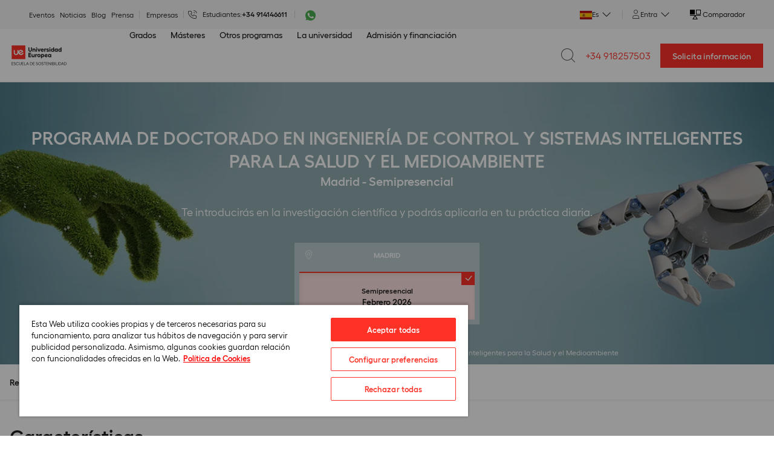

--- FILE ---
content_type: text/html; charset=utf-8
request_url: https://universidadeuropea.com/doctorado-ingenieria-sistemas-inteligentes-salud-medioambiente-madrid-semipresencial/?2023-02-01
body_size: 33242
content:
<!DOCTYPE html><html lang="es"><head><script charset="UTF-8" data-document-language="true" data-domain-script="368d9196-19a9-45dc-8783-822b432c9310" src="https://cdn.cookielaw.org/scripttemplates/otSDKStub.js" type="text/javascript"></script><script type="text/javascript"> 

function OptanonWrapper() { } 

</script><meta charset="utf-8"/><meta content="v_oVp06BIvqbDMdHwP5MdryjDBeYSWOclBg7n7wxJ3c" name="google-site-verification"/><link as="image" href="https://universidadeuropea.com/resources/static/img/ue-logo-new.svg" rel="preload"/><script>
    // Define dataLayer and the gtag function.
    window.dataLayer = window.dataLayer || [];
  </script><script>
  (function(w,d,s,l,i){w[l]=w[l]||[];w[l].push({'gtm.start':
  new Date().getTime(),event:'gtm.js'});var f=d.getElementsByTagName(s)[0],
  j=d.createElement(s),dl=l!='dataLayer'?'&l='+l:'';j.async=true;j.src=
  'https://www.googletagmanager.com/gtm.js?id='+i+dl;f.parentNode.insertBefore(j,f);
  })(window,document,'script','dataLayer','GTM-PH9DRQH');</script><link href="https://universidadeuropea.com/resources/static/icons/UE-180x180.png" rel="apple-touch-icon" sizes="180x180"/><link href="https://universidadeuropea.com/resources/static/icons/UE-512x512.png" rel="apple-touch-icon" sizes="152x152"/><link href="https://universidadeuropea.com/resources/static/icons/UE-120x120.png" rel="apple-touch-icon" sizes="120x120"/><link href="https://universidadeuropea.com/resources/static/icons/UE-76x76.png" rel="apple-touch-icon" sizes="76x76"/><link href="https://universidadeuropea.com/resources/static/icons/favicon.ico" rel="icon" type="image/png"/><link href="https://universidadeuropea.com/resources/static/icons/UE-48x48.png" rel="icon" sizes="48x48" type="image/png"/><link href="https://universidadeuropea.com/resources/static/icons/UE-32x32.png" rel="icon" sizes="32x32" type="image/png"/><link href="https://universidadeuropea.com/resources/static/icons/UE-16x16.png" rel="icon" sizes="16x16" type="image/png"/><link href="https://cdn.debugbear.com/" rel="preconnect"/><link href="https://cdn.debugbear.com//" rel="dns-prefetch"/><link href="https://analytics.ahrefs.com/" rel="preconnect"/><link href="https://analytics.ahrefs.com//" rel="dns-prefetch"/><link href="https://www.googletagmanager.com" rel="preconnect"/><link href="https://www.googletagmanager.com/" rel="dns-prefetch"/><link href="https://www.google-analytics.com" rel="preconnect"/><link href="https://www.google-analytics.com/" rel="dns-prefetch"/><link href="https://fonts.googleapis.com" rel="preconnect"/><link href="https://fonts.googleapis.com/" rel="dns-prefetch"/><link href="https://cdn.cookielaw.org" rel="preconnect"/><link href="https://cdn.cookielaw.org/" rel="dns-prefetch"/><title>Doctorado en Ingeniería de Control en Madrid | UEM</title><meta content="Descubre como acceder al Programa de Doctorado en Ingeniería de Control y Sistemas Inteligentes para la Salud y el Medioambiente en Madrid." name="description"/><link href="https://universidadeuropea.com/doctorado-ingenieria-sistemas-inteligentes-salud-medioambiente-madrid-semipresencial/" rel="canonical"/><meta content="index,follow" name="robots"/><meta content="https://universidadeuropea.com/doctorado-ingenieria-sistemas-inteligentes-salud-medioambiente-madrid-semipresencial/" property="og:url"/><meta content="Doctorado en Ingeniería de Control en Madrid | UEM" property="og:title"/><meta content="Descubre como acceder al Programa de Doctorado en Ingeniería de Control y Sistemas Inteligentes para la Salud y el Medioambiente en Madrid." name="og:description"/><meta content="Descubre como acceder al Programa de Doctorado en Ingeniería de Control y Sistemas Inteligentes para la Salud y el Medioambiente en Madrid." property="og:description"/><meta content="https://universidadeuropea.com/resources/media/images/DOCTORADO_EN_INGENIERiA_DE_CONTROL.2e16d0ba.fill-767x384.jpg" property="og:image"/><meta content="1446" property="og:image:width"/><meta content="464" property="og:image:height"/><meta content="website" property="og:type"/><meta content="Universidad Europea" property="og:site_name"/><meta content="summary_large_image" name="twitter:card"/><meta content="Doctorado en Ingeniería de Control en Madrid | UEM" name="twitter:title"/><meta content="Descubre como acceder al Programa de Doctorado en Ingeniería de Control y Sistemas Inteligentes para la Salud y el Medioambiente en Madrid." name="twitter:description"/><meta content="https://universidadeuropea.com/resources/media/images/DOCTORADO_EN_INGENIERiA_DE_CONTROL_Y_SISTEMAS_I.original.jpg" name="twitter:image"/><meta content="https://universidadeuropea.com/resources/media/images/DOCTORADO_EN_INGENIERiA_DE_CONTROL_Y_SISTEMAS_I.original.jpg" name="twitter:image:src"/><meta content="Doctorado en Ingeniería de Control y Sistemas Inteligentes para la Salud y el Medioambiente" name="twitter:image:alt"/><meta content="https://universidadeuropea.com/doctorado-ingenieria-sistemas-inteligentes-salud-medioambiente-madrid-semipresencial/?2023-02-01=" name="twitter:url"/><meta content="@UEuropea" name="twitter:site"/><meta content="width=device-width, user-scalable=no, initial-scale=1.0, maximum-scale=1.0, minimum-scale=1.0" name="viewport"/><link as="style" href="https://fonts.googleapis.com/css2?family=PT+Sans:ital,wght@0,400;0,700;1,400;1,700&amp;display=swap" rel="preload"/><link href="https://fonts.googleapis.com/css2?family=PT+Sans:ital,wght@0,400;0,700;1,400;1,700&amp;display=swap" media="print" onload="this.media='all'" rel="stylesheet"/><noscript><link href="https://fonts.googleapis.com/css2?family=PT+Sans:ital,wght@0,400;0,700;1,400;1,700&amp;display=swap" rel="stylesheet"/></noscript><link href="https://universidadeuropea.com/resources/static/vendor.abc540a8b88451801980.css" rel="stylesheet" type="text/css"/><link href="https://universidadeuropea.com/resources/static/ue_commons.eaea660dee6bd1a05dc1.css" rel="stylesheet" type="text/css"/><link href="https://universidadeuropea.com/resources/static/20_2_steps_lists_by_columns.c2a1a85d68001dda9721.css" rel="stylesheet" type="text/css"/><link href="https://universidadeuropea.com/resources/static/04_paragraphs.6d93e931767708c6b933.css" rel="stylesheet" type="text/css"/><script type="text/javascript">



    </script></head><body class="sustainability_school theme-ue page-modality-blended content-type-degreepage webcorp page-slug-doctorado-ingenieria-sistemas-inteligentes-salud-medioambiente-madrid-semipresencial has-chatbot no-js"><noscript><iframe height="0" src="https://www.googletagmanager.com/ns.html?id=GTM-PH9DRQH" style="display:none;visibility:hidden" width="0"></iframe></noscript><div id="browser_not_supported_content"></div><header class="header"><div class="header__topbar"><nav class="header__topbar-menu"><ul class="header__topbar-menu-list"><li class="header__topbar-menu-item"><a "="" class="header__topbar-menu-link encoded-link" data-encode="aHR0cHM6Ly91bml2ZXJzaWRhZGV1cm9wZWEuY29tL2V2ZW50b3Mv">Eventos</a></li><li class="header__topbar-menu-item"><a "="" class="header__topbar-menu-link encoded-link" data-encode="aHR0cHM6Ly91bml2ZXJzaWRhZGV1cm9wZWEuY29tL25vdGljaWFzLw==">Noticias</a></li><li class="header__topbar-menu-item"><a "="" class="header__topbar-menu-link" href="https://universidadeuropea.com/blog/">Blog</a></li><li class="header__topbar-menu-item"><a "="" class="header__topbar-menu-link encoded-link" data-encode="aHR0cHM6Ly91bml2ZXJzaWRhZGV1cm9wZWEuY29tL3ByZW5zYS8=">Prensa</a></li><li class="header__topbar-menu-item header__topbar-menu-item--alumni"><a "="" class="header__topbar-menu-link encoded-link" data-encode="aHR0cHM6Ly91bml2ZXJzaWRhZGV1cm9wZWEuY29tL2Nvbm9jZW5vcy9zZXJ2aWNpb3MtZW1wcmVzYXMv">Empresas</a></li></ul></nav><div class="header__topbar-phones"><div class="header__topbar-phone">Estudiantes:<a class="header__topbar-menu-tel" href="tel:+34 914146611" onclick="dataLayer.push({'event': 'gaEvent', 'eventCategory':'c2c', 'eventAction':'telefono comercial', 'eventLabel':'madrid'});" rel="nofollow">+34 914146611</a></div><div class="header__topbar-phone header__topbar-phone--whatsapp"><div class="header__topbar-dropdown header__topbar-dropdown--phones"><a href="https://wa.me/+34697920810" target="_blank"><img alt="Whatsapp" class="header__topbar-menu-tel header__topbar-menu-tel--whatsapp" height="17" src="https://universidadeuropea.com/resources/static/img/whatsapp.svg" width="17"/></a><div class="header__topbar-dropdown-menu"></div></div></div></div><nav class="header__topbar-dropdown header__topbar-dropdown--languages"><div aria-expanded="false" aria-haspopup="true" class="header__topbar-dropdown-toggle" data-toggle="dropdown" role="button" style="display: flex; align-items: center;"><div class="iti__container"><div class="iti__flag iti__es"></div><div class="iti__text">Es</div></div></div><div class="header__topbar-dropdown-menu"><a class="header__topbar-dropdown-menu-link" href="https://universidadeuropea.com/en/"><div class="iti__container"><div class="iti__flag iti__gb"></div><div class="iti__text">En</div></div></a> <a class="header__topbar-dropdown-menu-link" href="https://universidadeuropea.com/fr/universite-europeenne/" target="_blank"><div class="iti__container"><div class="iti__flag iti__fr"></div><div class="iti__text">Fr</div></div></a> <a class="header__topbar-dropdown-menu-link" href="https://universidadeuropea.com/it/universita-europea/" target="_blank"><div class="iti__container"><div class="iti__flag iti__it"></div><div class="iti__text">It</div></div></a> <a class="header__topbar-dropdown-menu-link" href="https://colombia.universidadeuropea.com/" target="_blank"><div class="iti__container"><div class="iti__flag iti__co"></div><div class="iti__text">Co</div></div></a> <a class="header__topbar-dropdown-menu-link" href="https://ecuador.universidadeuropea.com/" target="_blank"><div class="iti__container"><div class="iti__flag iti__ec"></div><div class="iti__text">Ec</div></div></a> <a class="header__topbar-dropdown-menu-link" href="https://peru.universidadeuropea.com/" target="_blank"><div class="iti__container"><div class="iti__flag iti__pe"></div><div class="iti__text">Pe</div></div></a> <a class="header__topbar-dropdown-menu-link" href="https://mexico.universidadeuropea.com/" target="_blank"><div class="iti__container"><div class="iti__flag iti__mx"></div><div class="iti__text">Mx</div></div></a></div></nav><nav class="header__topbar-dropdown"><svg fill="none" height="15" viewBox="0 0 15 15" width="15" xmlns="http://www.w3.org/2000/svg"><path clip-rule="evenodd" d="M10.5 3.498a2.999 2.999 0 01-3 2.998 2.999 2.999 0 113-2.998zm2 10.992h-10v-1.996a3 3 0 013-3h4a3 3 0 013 3v1.997z" stroke="currentColor" stroke-linecap="square"></path></svg><div aria-expanded="false" aria-haspopup="true" class="header__topbar-dropdown-toggle" data-toggle="dropdown" role="button">Entra</div><div class="header__topbar-dropdown-menu"><a "="" class="header__topbar-menu-link encoded-link" data-encode="aHR0cHM6Ly9wb3J0YWxkZWxlc3R1ZGlhbnRlLnVuaXZlcnNpZGFkZXVyb3BlYS5lcw==" onclick="dataLayer.push({'event': 'gaEvent', 'eventCategory':'navegacion', 'eventAction':'estudiantes', 'eventLabel':'header'});" rel="nofollow" target="_blank">Estudiantes</a> <a "="" class="header__topbar-menu-link encoded-link" data-encode="aHR0cHM6Ly9pbnRyYW5ldC51bml2ZXJzaWRhZGV1cm9wZWEuY29tLw==" onclick="dataLayer.push({'event': 'gaEvent', 'eventCategory':'navegacion', 'eventAction':'empleados', 'eventLabel':'header'});" rel="nofollow" target="_blank">Empleados</a> <a "="" class="header__topbar-menu-link encoded-link" data-encode="aHR0cHM6Ly9hbHVtbmkudW5pdmVyc2lkYWRldXJvcGVhLmNvbS8=" target="_blank">Alumni</a> <a "="" class="header__topbar-menu-link encoded-link" data-encode="aHR0cHM6Ly91bml2ZXJzaWRhZGV1cm9wZWEuY29tL2hlcnJhbWllbnRhcy8=" rel="nofollow">Externos</a></div></nav><nav class="header__menu-comparator"><a data-comparator-list-url="https://universidadeuropea.com/comparador-lista/" data-comparator-url="https://universidadeuropea.com/comparador-programas/" href="https://universidadeuropea.com/comparador-programas/" id="topbar-comparator-link"><svg height="18" viewBox="0 0 18 18" width="18" xmlns="http://www.w3.org/2000/svg"><g clip-path="url(#clip0_1136_12524)"><path clip-rule="evenodd" d="M10 7.95654V0L18 0V7.95654L10 7.95654ZM11.0931 7.00007H16.9069V1H11.0931V7.00007Z" fill-rule="evenodd"></path><path clip-rule="evenodd" d="M7 8H0V0H7H8V8H7Z" fill-rule="evenodd"></path><path clip-rule="evenodd" d="M0 9H18V10H0V9Z" fill-rule="evenodd"></path><path clip-rule="evenodd" d="M8.5 9L13 16H4L8.5 9ZM8.5 10.9852L5.92187 14.9957H11.0781L8.5 10.9852Z" fill-rule="evenodd"></path></g><defs><clipPath id="clip0_1136_12524"><rect height="18" width="18"></rect></clipPath></defs></svg><span class="header__menu-comparator--number" style="display: none;"></span> <span class="header__menu-comparator--text">Comparador</span></a></nav></div><div class="header__menu-comparator--baloon" style="display: none;"><span>¡Listo! Puedes seguir añadiendo titulaciones o ver la comparación</span><button class="close" id="close-baloon-comparator" type="button"><i class="icon icon-close"></i></button></div><div class="megamenu"><nav aria-label="Main Menu UE" class="megamenu__nav"><div class="megamenu__logo"><div class="header__logo-wrap"><a class="header__logo" href="/"><img alt="Universidad Europea" as="image" class="header__logo-img header__logo-img--iades" fetchpriority="high" height="80" rel="preload" src="https://universidadeuropea.com/resources/static/img/ue_logo_escuela_sostenibilidad.svg" title="Universidad Europea" width="142"/></a></div></div><ul class="megamenu__horizontal-menu"><li class="megamenu__menu-item" data-menu="grados"><a aria-expanded="false" aria-haspopup="true" class="megamenu__menu-link" href="">Grados</a><div aria-label="Menú de Grados" class="dropdown-megamenu" role="menu"><div class="dropdown-megamenu__container"><div class="dropdown-megamenu__full-link"><div class="dropdown-megamenu__full-link-inner"><a href="https://universidadeuropea.com/grados-universitarios/">Ver todos los grados</a> <i class="icon-arrow-right"></i></div></div><div class="dropdown-megamenu__columns"><div class="dropdown-megamenu__filters"><div class="dropdown-megamenu__categories"><div class="dropdown-megamenu__category"><span class="dropdown-megamenu__category-title">Modalidades</span><ul class="dropdown-megamenu__category-list"><li class="dropdown-megamenu__category-item"><a class="dropdown-megamenu__category-link encoded-link" data-encode="aHR0cHM6Ly91bml2ZXJzaWRhZGV1cm9wZWEuY29tL2dyYWRvcy11bml2ZXJzaXRhcmlvcy8/bW9kYWxpdGllc19maWx0ZXI9ZjJm">Grados presenciales</a></li><li class="dropdown-megamenu__category-item"><a class="dropdown-megamenu__category-link" href="https://universidadeuropea.com/grados-online/">Grados online</a></li><li class="dropdown-megamenu__category-item"><a class="dropdown-megamenu__category-link encoded-link" data-encode="aHR0cHM6Ly91bml2ZXJzaWRhZGV1cm9wZWEuY29tL2dyYWRvcy11bml2ZXJzaXRhcmlvcy8/bW9kYWxpdGllc19maWx0ZXI9YmxlbmRlZA==">Grados semipresenciales</a></li></ul></div><div class="dropdown-megamenu__category"><span class="dropdown-megamenu__category-title">Ubicaciones</span><ul class="dropdown-megamenu__category-list"><li class="dropdown-megamenu__category-item"><a class="dropdown-megamenu__category-link" href="https://universidadeuropea.com/grados-madrid/">Grados en Madrid</a></li><li class="dropdown-megamenu__category-item"><a class="dropdown-megamenu__category-link" href="https://universidadeuropea.com/grados-valencia/">Grados en Valencia</a></li><li class="dropdown-megamenu__category-item"><a class="dropdown-megamenu__category-link" href="https://universidadeuropea.com/grados-alicante/">Grados en Alicante</a></li><li class="dropdown-megamenu__category-item"><a class="dropdown-megamenu__category-link" href="https://universidadeuropea.com/grados-canarias/">Grados en Canarias</a></li><li class="dropdown-megamenu__category-item"><a class="dropdown-megamenu__category-link" href="https://universidadeuropea.com/grados-malaga/">Grados en Málaga</a></li></ul></div><div class="dropdown-megamenu__category"><span class="dropdown-megamenu__category-title">Tipos de grados</span><ul class="dropdown-megamenu__category-list"><li class="dropdown-megamenu__category-item"><a class="dropdown-megamenu__category-link" href="https://universidadeuropea.com/grados-universitarios/">Grados universitarios</a></li><li class="dropdown-megamenu__category-item"><a class="dropdown-megamenu__category-link" href="https://universidadeuropea.com/dobles-grados/">Dobles grados</a></li></ul></div><div class="dropdown-megamenu__category"><span class="dropdown-megamenu__category-title">Escuelas</span><ul class="dropdown-megamenu__category-list"><li class="dropdown-megamenu__category-item"><a class="dropdown-megamenu__category-link encoded-link" data-encode="aHR0cHM6Ly91bml2ZXJzaWRhZGV1cm9wZWEuY29tL2VzdHVkaWFyLXNvc3RlbmliaWxpZGFkLz9zdHVkeV90eXBlc19maWx0ZXI9MQ==">Escuela de Sostenibilidad</a></li><li class="dropdown-megamenu__category-item"><a class="dropdown-megamenu__category-link" href="https://creativecampus.universidadeuropea.com/oferta-academica-grados/">Creative Campus</a></li></ul></div><div class="dropdown-megamenu__category"><span class="dropdown-megamenu__category-title">Idiomas</span><ul class="dropdown-megamenu__category-list"><li class="dropdown-megamenu__category-item"><a class="dropdown-megamenu__category-link encoded-link" data-encode="aHR0cHM6Ly91bml2ZXJzaWRhZGV1cm9wZWEuY29tL2dyYWRvcy11bml2ZXJzaXRhcmlvcy8/bGFuZ3VhZ2VzX2ZpbHRlcj0x">Grados en español</a></li><li class="dropdown-megamenu__category-item"><a class="dropdown-megamenu__category-link encoded-link" data-encode="aHR0cHM6Ly91bml2ZXJzaWRhZGV1cm9wZWEuY29tL2dyYWRvcy11bml2ZXJzaXRhcmlvcy8/bGFuZ3VhZ2VzX2ZpbHRlcj0y">Grados en inglés</a></li></ul></div></div></div><div class="dropdown-megamenu__areas"><div class="dropdown-megamenu__categories"><div class="dropdown-megamenu__category"><span class="dropdown-megamenu__category-title">Áreas de conocimiento</span><ul class="dropdown-megamenu__areas-list"><li class="dropdown-megamenu__area-item" data-submenu="grados-animacion"><a class="dropdown-megamenu__area-link">Animación</a></li><li class="dropdown-megamenu__area-item" data-submenu="grados-arquitectura"><a class="dropdown-megamenu__area-link">Arquitectura</a></li><li class="dropdown-megamenu__area-item" data-submenu="grados-biomedicas-y-salud"><a class="dropdown-megamenu__area-link">Biomédicas y salud</a></li><li class="dropdown-megamenu__area-item" data-submenu="grados-ciencias"><a class="dropdown-megamenu__area-link">Ciencias</a></li><li class="dropdown-megamenu__area-item" data-submenu="grados-comunicacion-y-marketing"><a class="dropdown-megamenu__area-link">Comunicación y Marketing</a></li><li class="dropdown-megamenu__area-item" data-submenu="grados-criminologia"><a class="dropdown-megamenu__area-link">Criminología</a></li><li class="dropdown-megamenu__area-item" data-submenu="grados-deporte"><a class="dropdown-megamenu__area-link">Deporte</a></li><li class="dropdown-megamenu__area-item" data-submenu="grados-derecho"><a class="dropdown-megamenu__area-link">Derecho</a></li><li class="dropdown-megamenu__area-item" data-submenu="grados-diseno"><a class="dropdown-megamenu__area-link">Diseño</a></li><li class="dropdown-megamenu__area-item" data-submenu="grados-educacion"><a class="dropdown-megamenu__area-link">Educación</a></li><li class="dropdown-megamenu__area-item" data-submenu="grados-empresa-y-tecnologia"><a class="dropdown-megamenu__area-link">Empresa y tecnología</a></li><li class="dropdown-megamenu__area-item" data-submenu="grados-idiomas-y-traduccion"><a class="dropdown-megamenu__area-link">Idiomas y traducción</a></li><li class="dropdown-megamenu__area-item" data-submenu="grados-ingenieria"><a class="dropdown-megamenu__area-link">Ingeniería</a></li><li class="dropdown-megamenu__area-item" data-submenu="grados-interiores"><a class="dropdown-megamenu__area-link">Interiores</a></li><li class="dropdown-megamenu__area-item" data-submenu="grados-inteligencia-artificial"><a class="dropdown-megamenu__area-link">Inteligencia artificial</a></li><li class="dropdown-megamenu__area-item" data-submenu="grados-moda"><a class="dropdown-megamenu__area-link">Moda</a></li><li class="dropdown-megamenu__area-item" data-submenu="grados-relaciones-internacionales"><a class="dropdown-megamenu__area-link">Relaciones internacionales</a></li><li class="dropdown-megamenu__area-item" data-submenu="grados-sostenibilidad"><a class="dropdown-megamenu__area-link">Sostenibilidad</a></li><li class="dropdown-megamenu__area-item" data-submenu="grados-videojuegos"><a class="dropdown-megamenu__area-link">Videojuegos</a></li></ul></div></div></div><div class="dropdown-submenu" id="grados-animacion"><div class="dropdown-submenu__header"><a class="dropdown-submenu__view-all" href="https://creativecampus.universidadeuropea.com/estudiar-animacion/?study_types_filter=1">Ver todo animación</a> <i class="icon-arrow-right"></i></div><div class="dropdown-submenu__section"><span class="dropdown-submenu__section-title">Programas presenciales más populares</span><ul class="dropdown-submenu__programs"><li class="dropdown-submenu__program"><a class="dropdown-submenu__program-link" href="https://creativecampus.universidadeuropea.com/grado-animacion-madrid/">Grado en Animación</a></li><li class="dropdown-submenu__program"><a class="dropdown-submenu__program-link" href="https://creativecampus.universidadeuropea.com/doble-grado-animacion-diseno-videojuegos-madrid/">Doble Grado en Animación y Diseño de Videojuegos</a></li></ul><div class="dropdown-submenu__footer"><a class="dropdown-submenu__view-all encoded-link" data-encode="aHR0cHM6Ly9jcmVhdGl2ZWNhbXB1cy51bml2ZXJzaWRhZGV1cm9wZWEuY29tL2VzdHVkaWFyLWFuaW1hY2lvbi8/c3R1ZHlfdHlwZXNfZmlsdGVyPTElMkMyJm1vZGFsaXRpZXNfZmlsdGVyPWYyZg==" target="_blank">Ver todos</a> <i class="icon-arrow-right"></i></div></div><div class="dropdown-submenu__section"><span class="dropdown-submenu__section-title">Programas online más populares</span><ul class="dropdown-submenu__programs"><li class="dropdown-submenu__program"><a class="dropdown-submenu__program-link" href="https://creativecampus.universidadeuropea.com/grado-animacion-online/">Grado en Animación online</a></li></ul><div class="dropdown-submenu__footer"><a class="dropdown-submenu__view-all encoded-link" data-encode="aHR0cHM6Ly9jcmVhdGl2ZWNhbXB1cy51bml2ZXJzaWRhZGV1cm9wZWEuY29tL2VzdHVkaWFyLWFuaW1hY2lvbi8/c3R1ZHlfdHlwZXNfZmlsdGVyPTElMkMyJm1vZGFsaXRpZXNfZmlsdGVyPW9ubGluZQ==">Ver todos</a> <i class="icon-arrow-right"></i></div></div></div><div class="dropdown-submenu" id="grados-arquitectura"><div class="dropdown-submenu__header"><a class="dropdown-submenu__view-all encoded-link" data-encode="aHR0cHM6Ly91bml2ZXJzaWRhZGV1cm9wZWEuY29tL2dyYWRvcy1hcnF1aXRlY3R1cmEv">Ver todo arquitectura</a> <i class="icon-arrow-right"></i></div><div class="dropdown-submenu__section"><span class="dropdown-submenu__section-title">Programas presenciales más populares</span><ul class="dropdown-submenu__programs"><li class="dropdown-submenu__program"><a class="dropdown-submenu__program-link" href="https://universidadeuropea.com/doble-grado-fundamentos-arquitectura-diseno-madrid/">Doble Grado en Arquitectura y Diseño de Interiores</a></li><li class="dropdown-submenu__program"><a class="dropdown-submenu__program-link" href="https://universidadeuropea.com/grado-arquitectura-madrid/">Grado en Arquitectura + Máster Universitario en Arquitectura</a></li><li class="dropdown-submenu__program"><a class="dropdown-submenu__program-link" href="https://universidadeuropea.com/grado-fundamentos-arquitectura-canarias/">Grado en Fundamentos de la Arquitectura</a></li></ul><div class="dropdown-submenu__footer"><a class="dropdown-submenu__view-all encoded-link" data-encode="aHR0cHM6Ly91bml2ZXJzaWRhZGV1cm9wZWEuY29tL2dyYWRvcy1hcnF1aXRlY3R1cmEvP21vZGFsaXRpZXNfZmlsdGVyPWYyZg==">Ver todos</a> <i class="icon-arrow-right"></i></div></div></div><div class="dropdown-submenu" id="grados-biomedicas-y-salud"><div class="dropdown-submenu__header"><a class="dropdown-submenu__view-all" href="https://universidadeuropea.com/grados-biomedicas-salud/">Ver todo biomédicas y salud</a> <i class="icon-arrow-right"></i></div><div class="dropdown-submenu__section"><span class="dropdown-submenu__section-title">Programas presenciales más populares</span><ul class="dropdown-submenu__programs"><li class="dropdown-submenu__program"><a class="dropdown-submenu__program-link" href="https://universidadeuropea.com/grado-medicina-madrid/">Grado en Medicina</a></li><li class="dropdown-submenu__program"><a class="dropdown-submenu__program-link" href="https://universidadeuropea.com/grado-enfermeria-madrid/">Grado en Enfermería</a></li><li class="dropdown-submenu__program"><a class="dropdown-submenu__program-link" href="https://universidadeuropea.com/grado-biomedicina-madrid/">Grado en Biomedicina</a></li><li class="dropdown-submenu__program"><a class="dropdown-submenu__program-link" href="https://universidadeuropea.com/grado-psicologia-madrid/">Grado en Psicología</a></li><li class="dropdown-submenu__program"><a class="dropdown-submenu__program-link" href="https://universidadeuropea.com/grado-veterinaria-madrid/">Grado en Veterinaria</a></li></ul><div class="dropdown-submenu__footer"><a class="dropdown-submenu__view-all encoded-link" data-encode="aHR0cHM6Ly91bml2ZXJzaWRhZGV1cm9wZWEuY29tL2dyYWRvcy1iaW9tZWRpY2FzLXNhbHVkLz9tb2RhbGl0aWVzX2ZpbHRlcj1mMmY=">Ver todos</a> <i class="icon-arrow-right"></i></div></div><div class="dropdown-submenu__section"><span class="dropdown-submenu__section-title">Programas online más populares</span><ul class="dropdown-submenu__programs"><li class="dropdown-submenu__program"><a class="dropdown-submenu__program-link" href="https://universidadeuropea.com/grado-farmacia-madrid-semipresencial/">Grado en Farmacia online</a></li><li class="dropdown-submenu__program"><a class="dropdown-submenu__program-link" href="https://universidadeuropea.com/grado-logopedia-madrid-semipresencial/">Grado en Logopedia</a></li><li class="dropdown-submenu__program"><a class="dropdown-submenu__program-link" href="https://universidadeuropea.com/grado-medio-ambiente-online/">Grado en Ciencias Ambientales online</a></li><li class="dropdown-submenu__program"><a class="dropdown-submenu__program-link" href="https://universidadeuropea.com/grado-psicologia-online/">Grado en Psicología online</a></li><li class="dropdown-submenu__program"><a class="dropdown-submenu__program-link" href="https://universidadeuropea.com/grado-nutricion-dietetica-madrid-semipresencial/">Grado en Nutrición online</a></li></ul><div class="dropdown-submenu__footer"><a class="dropdown-submenu__view-all encoded-link" data-encode="aHR0cHM6Ly91bml2ZXJzaWRhZGV1cm9wZWEuY29tL2dyYWRvcy1iaW9tZWRpY2FzLXNhbHVkLz9tb2RhbGl0aWVzX2ZpbHRlcj1vbmxpbmU=">Ver todos</a> <i class="icon-arrow-right"></i></div></div></div><div class="dropdown-submenu" id="grados-ciencias"><div class="dropdown-submenu__header"><a class="dropdown-submenu__view-all encoded-link" data-encode="aHR0cHM6Ly91bml2ZXJzaWRhZGV1cm9wZWEuY29tL2dyYWRvcy1jaWVuY2lhcy8=">Ver todo ciencias</a> <i class="icon-arrow-right"></i></div><div class="dropdown-submenu__section"><span class="dropdown-submenu__section-title">Programas presenciales más populares</span><ul class="dropdown-submenu__programs"><li class="dropdown-submenu__program"><a class="dropdown-submenu__program-link" href="https://universidadeuropea.com/grado-fisica-madrid/">Grado en Física</a></li><li class="dropdown-submenu__program"><a class="dropdown-submenu__program-link" href="https://universidadeuropea.com/doble-grado-fisica-ciencia-datos-valencia/">Doble Grado en Física y Ciencia de Datos</a></li><li class="dropdown-submenu__program"><a class="dropdown-submenu__program-link" href="https://universidadeuropea.com/grado-ingenieria-matematica-analisis-datos-madrid/">Grado en Ingeniería Matemática</a></li><li class="dropdown-submenu__program"><a class="dropdown-submenu__program-link" href="https://universidadeuropea.com/grado-biotecnologia-madrid/">Grado en Biotecnología</a></li></ul><div class="dropdown-submenu__footer"><a class="dropdown-submenu__view-all encoded-link" data-encode="aHR0cHM6Ly91bml2ZXJzaWRhZGV1cm9wZWEuY29tL2dyYWRvcy1jaWVuY2lhcy8/bW9kYWxpdGllc19maWx0ZXI9ZjJm">Ver todos</a> <i class="icon-arrow-right"></i></div></div><div class="dropdown-submenu__section"><span class="dropdown-submenu__section-title">Programas online más populares</span><ul class="dropdown-submenu__programs"><li class="dropdown-submenu__program"><a class="dropdown-submenu__program-link" href="https://universidadeuropea.com/grado-fisica-online/">Grado en Física online</a></li><li class="dropdown-submenu__program"><a class="dropdown-submenu__program-link" href="https://universidadeuropea.com/grado-matematicas-online/">Grado en Matemáticas</a></li></ul><div class="dropdown-submenu__footer"><a class="dropdown-submenu__view-all encoded-link" data-encode="aHR0cHM6Ly91bml2ZXJzaWRhZGV1cm9wZWEuY29tL2dyYWRvcy1jaWVuY2lhcy8/bW9kYWxpdGllc19maWx0ZXI9b25saW5l">Ver todos</a> <i class="icon-arrow-right"></i></div></div></div><div class="dropdown-submenu" id="grados-comunicacion-y-marketing"><div class="dropdown-submenu__header"><a class="dropdown-submenu__view-all" href="https://universidadeuropea.com/grados-comunicacion-marketing/">Ver todo comunicación y marketing</a> <i class="icon-arrow-right"></i></div><div class="dropdown-submenu__section"><span class="dropdown-submenu__section-title">Programas presenciales más populares</span><ul class="dropdown-submenu__programs"><li class="dropdown-submenu__program"><a class="dropdown-submenu__program-link" href="https://universidadeuropea.com/grado-publicidad-madrid/">Grado en Publicidad</a></li><li class="dropdown-submenu__program"><a class="dropdown-submenu__program-link" href="https://universidadeuropea.com/grado-periodismo-madrid/">Grado en Periodismo</a></li><li class="dropdown-submenu__program"><a class="dropdown-submenu__program-link" href="https://universidadeuropea.com/grado-marketing-madrid/">Grado en Marketing</a></li><li class="dropdown-submenu__program"><a class="dropdown-submenu__program-link" href="https://universidadeuropea.com/grado-comunicacion-audiovisual-madrid/">Grado en Comunicación Audiovisual</a></li><li class="dropdown-submenu__program"><a class="dropdown-submenu__program-link" href="https://universidadeuropea.com/doble-grado-periodismo-comunicacion-audiovisual-madrid/">Doble Grado en Periodismo y Comunicación Audiovisual</a></li></ul><div class="dropdown-submenu__footer"><a class="dropdown-submenu__view-all encoded-link" data-encode="aHR0cHM6Ly91bml2ZXJzaWRhZGV1cm9wZWEuY29tL2dyYWRvcy1jb211bmljYWNpb24tbWFya2V0aW5nLz9tb2RhbGl0aWVzX2ZpbHRlcj1mMmY=">Ver todos</a> <i class="icon-arrow-right"></i></div></div><div class="dropdown-submenu__section"><span class="dropdown-submenu__section-title">Programas online más populares</span><ul class="dropdown-submenu__programs"><li class="dropdown-submenu__program"><a class="dropdown-submenu__program-link" href="https://universidadeuropea.com/grado-marketing-online/">Grado en Marketing online</a></li></ul><div class="dropdown-submenu__footer"><a class="dropdown-submenu__view-all encoded-link" data-encode="aHR0cHM6Ly91bml2ZXJzaWRhZGV1cm9wZWEuY29tL2dyYWRvcy1jb211bmljYWNpb24tbWFya2V0aW5nLz9tb2RhbGl0aWVzX2ZpbHRlcj1vbmxpbmU=">Ver todos</a> <i class="icon-arrow-right"></i></div></div></div><div class="dropdown-submenu" id="grados-criminologia"><div class="dropdown-submenu__header"><a class="dropdown-submenu__view-all encoded-link" data-encode="aHR0cHM6Ly91bml2ZXJzaWRhZGV1cm9wZWEuY29tL2dyYWRvcy1jcmltaW5vbG9naWEv">Ver todo criminología</a> <i class="icon-arrow-right"></i></div><div class="dropdown-submenu__section"><span class="dropdown-submenu__section-title">Programas presenciales más populares</span><ul class="dropdown-submenu__programs"><li class="dropdown-submenu__program"><a class="dropdown-submenu__program-link" href="https://universidadeuropea.com/doble-grado-criminologia-psicologia-madrid/">Doble Grado en Psicología y Criminología</a></li><li class="dropdown-submenu__program"><a class="dropdown-submenu__program-link" href="https://universidadeuropea.com/grado-criminologia-madrid/">Grado en Criminología</a></li><li class="dropdown-submenu__program"><a class="dropdown-submenu__program-link" href="https://universidadeuropea.com/doble-grado-criminologia-derecho-valencia/">Doble Grado de Derecho y Criminología</a></li></ul><div class="dropdown-submenu__footer"><a class="dropdown-submenu__view-all encoded-link" data-encode="aHR0cHM6Ly91bml2ZXJzaWRhZGV1cm9wZWEuY29tL2dyYWRvcy1jcmltaW5vbG9naWEvP21vZGFsaXRpZXNfZmlsdGVyPWYyZg==">Ver todos</a> <i class="icon-arrow-right"></i></div></div><div class="dropdown-submenu__section"><span class="dropdown-submenu__section-title">Programas online más populares</span><ul class="dropdown-submenu__programs"><li class="dropdown-submenu__program"><a class="dropdown-submenu__program-link" href="https://universidadeuropea.com/grado-criminologia-online/">Grado en Criminología online</a></li></ul><div class="dropdown-submenu__footer"><a class="dropdown-submenu__view-all encoded-link" data-encode="aHR0cHM6Ly91bml2ZXJzaWRhZGV1cm9wZWEuY29tL2dyYWRvcy1jcmltaW5vbG9naWEvP21vZGFsaXRpZXNfZmlsdGVyPW9ubGluZQ==">Ver todos</a> <i class="icon-arrow-right"></i></div></div></div><div class="dropdown-submenu" id="grados-deporte"><div class="dropdown-submenu__header"><a class="dropdown-submenu__view-all encoded-link" data-encode="aHR0cHM6Ly91bml2ZXJzaWRhZGV1cm9wZWEuY29tL2dyYWRvcy1kZXBvcnRlLw==">Ver todo deporte</a> <i class="icon-arrow-right"></i></div><div class="dropdown-submenu__section"><span class="dropdown-submenu__section-title">Programas presenciales más populares</span><ul class="dropdown-submenu__programs"><li class="dropdown-submenu__program"><a class="dropdown-submenu__program-link" href="https://universidadeuropea.com/grado-ciencias-actividad-fisica-deporte-madrid/">Grado en CAFYD</a></li><li class="dropdown-submenu__program"><a class="dropdown-submenu__program-link" href="https://universidadeuropea.com/doble-grado-ciencias-actividad-fisica-deporte-fisioterapia-madrid/">Doble Grado en CAFYD y Fisioterapia</a></li><li class="dropdown-submenu__program"><a class="dropdown-submenu__program-link" href="https://universidadeuropea.com/grado-actividad-fisica-entrenador-futbol-madrid/">Grado en Técnico Deportivo Futbol</a></li><li class="dropdown-submenu__program"><a class="dropdown-submenu__program-link" href="https://universidadeuropea.com/grado-gestion-deportiva-madrid/">Grado en Gestión Deportiva</a></li><li class="dropdown-submenu__program"><a class="dropdown-submenu__program-link" href="https://universidadeuropea.com/doble-grado-cafyd-educacion-primaria-madrid/">Doble Grado en CAFYD y Magisterio</a></li></ul><div class="dropdown-submenu__footer"><a class="dropdown-submenu__view-all encoded-link" data-encode="aHR0cHM6Ly91bml2ZXJzaWRhZGV1cm9wZWEuY29tL2dyYWRvcy1kZXBvcnRlLz9tb2RhbGl0aWVzX2ZpbHRlcj1mMmY=">Ver todos</a> <i class="icon-arrow-right"></i></div></div><div class="dropdown-submenu__section"><span class="dropdown-submenu__section-title">Programas online más populares</span><ul class="dropdown-submenu__programs"><li class="dropdown-submenu__program"><a class="dropdown-submenu__program-link" href="https://universidadeuropea.com/grado-gestion-deportiva-online/">Grado en Gestión Deportiva online</a></li></ul><div class="dropdown-submenu__footer"><a class="dropdown-submenu__view-all encoded-link" data-encode="aHR0cHM6Ly91bml2ZXJzaWRhZGV1cm9wZWEuY29tL2dyYWRvcy1kZXBvcnRlLz9tb2RhbGl0aWVzX2ZpbHRlcj1vbmxpbmU=">Ver todos</a> <i class="icon-arrow-right"></i></div></div></div><div class="dropdown-submenu" id="grados-derecho"><div class="dropdown-submenu__header"><a class="dropdown-submenu__view-all" href="https://universidadeuropea.com/grados-derecho/">Ver todo derecho</a> <i class="icon-arrow-right"></i></div><div class="dropdown-submenu__section"><span class="dropdown-submenu__section-title">Programas presenciales más populares</span><ul class="dropdown-submenu__programs"><li class="dropdown-submenu__program"><a class="dropdown-submenu__program-link" href="https://universidadeuropea.com/grado-derecho-madrid/">Grado en Derecho</a></li><li class="dropdown-submenu__program"><a class="dropdown-submenu__program-link" href="https://universidadeuropea.com/doble-grado-derecho-ade-madrid/">Doble Grado en Derecho y ADE</a></li><li class="dropdown-submenu__program"><a class="dropdown-submenu__program-link" href="https://universidadeuropea.com/doble-grado-derecho-relaciones-internacionales-madrid/">Doble Grado en Derecho y Relaciones Internacionales</a></li></ul><div class="dropdown-submenu__footer"><a class="dropdown-submenu__view-all" href="https://universidadeuropea.com/grados-derecho/?modalities_filter=f2f">Ver todos</a> <i class="icon-arrow-right"></i></div></div><div class="dropdown-submenu__section"><span class="dropdown-submenu__section-title">Programas online más populares</span><ul class="dropdown-submenu__programs"><li class="dropdown-submenu__program"><a class="dropdown-submenu__program-link" href="https://universidadeuropea.com/grado-derecho-online/">Grado en Derecho online</a></li></ul><div class="dropdown-submenu__footer"><a class="dropdown-submenu__view-all" href="https://universidadeuropea.com/grados-derecho/?modalities_filter=online">Ver todos</a> <i class="icon-arrow-right"></i></div></div></div><div class="dropdown-submenu" id="grados-diseno"><div class="dropdown-submenu__header"><a class="dropdown-submenu__view-all encoded-link" data-encode="aHR0cHM6Ly91bml2ZXJzaWRhZGV1cm9wZWEuY29tL2dyYWRvcy11bml2ZXJzaXRhcmlvcy8/YXJlYXNfZmlsdGVyPTM2">Ver todo diseño</a> <i class="icon-arrow-right"></i></div><div class="dropdown-submenu__section"><span class="dropdown-submenu__section-title">Programas presenciales más populares</span><ul class="dropdown-submenu__programs"><li class="dropdown-submenu__program"><a class="dropdown-submenu__program-link" href="https://creativecampus.universidadeuropea.com/grado-diseno-grafico-madrid/">Grado en Diseño Gráfico</a></li><li class="dropdown-submenu__program"><a class="dropdown-submenu__program-link" href="https://creativecampus.universidadeuropea.com/grado-diseno-audiovisual-ilustracion-madrid/">Grado en Ilustración y Diseño Audiovisual</a></li><li class="dropdown-submenu__program"><a class="dropdown-submenu__program-link" href="https://creativecampus.universidadeuropea.com/grado-gestion-diseno-madrid/">Grado en Gestión del Diseño</a></li><li class="dropdown-submenu__program"><a class="dropdown-submenu__program-link" href="https://creativecampus.universidadeuropea.com/grado-diseno-madrid/">Grado en Diseño</a></li><li class="dropdown-submenu__program"><a class="dropdown-submenu__program-link" href="https://creativecampus.universidadeuropea.com/grado-diseno-producto-madrid/">Grado en Diseño de Producto</a></li></ul><div class="dropdown-submenu__footer"><a class="dropdown-submenu__view-all encoded-link" data-encode="aHR0cHM6Ly9jcmVhdGl2ZWNhbXB1cy51bml2ZXJzaWRhZGV1cm9wZWEuY29tL2VzdHVkaWFyLWRpc2Vuby8/YXJlYXNfZmlsdGVyPTM2JTJDMiZtb2RhbGl0aWVzX2ZpbHRlcj1mMmY=">Ver todos</a> <i class="icon-arrow-right"></i></div></div><div class="dropdown-submenu__section"><span class="dropdown-submenu__section-title">Programas online más populares</span><ul class="dropdown-submenu__programs"><li class="dropdown-submenu__program"><a class="dropdown-submenu__program-link" href="https://creativecampus.universidadeuropea.com/grado-diseno-grafico-online/">Grado en Diseño Gráfico online</a></li><li class="dropdown-submenu__program"><a class="dropdown-submenu__program-link" href="https://creativecampus.universidadeuropea.com/grado-diseno-audiovisual-ilustracion-online/">Grado en Ilustración y Diseño Audiovisual online</a></li><li class="dropdown-submenu__program"><a class="dropdown-submenu__program-link" href="https://creativecampus.universidadeuropea.com/grado-gestion-diseno-online/">Grado en Gestión del Diseño online</a></li></ul><div class="dropdown-submenu__footer"><a class="dropdown-submenu__view-all encoded-link" data-encode="aHR0cHM6Ly9jcmVhdGl2ZWNhbXB1cy51bml2ZXJzaWRhZGV1cm9wZWEuY29tL2VzdHVkaWFyLWRpc2Vuby8/YXJlYXNfZmlsdGVyPTM2JTJDMiZtb2RhbGl0aWVzX2ZpbHRlcj1vbmxpbmU=">Ver todos</a> <i class="icon-arrow-right"></i></div></div></div><div class="dropdown-submenu" id="grados-educacion"><div class="dropdown-submenu__header"><a class="dropdown-submenu__view-all encoded-link" data-encode="aHR0cHM6Ly91bml2ZXJzaWRhZGV1cm9wZWEuY29tL2dyYWRvcy1lZHVjYWNpb24v">Ver todo educación</a> <i class="icon-arrow-right"></i></div><div class="dropdown-submenu__section"><span class="dropdown-submenu__section-title">Programas presenciales más populares</span><ul class="dropdown-submenu__programs"><li class="dropdown-submenu__program"><a class="dropdown-submenu__program-link" href="https://universidadeuropea.com/grado-educacion-primaria-madrid/">Grado en Educación Primaria</a></li><li class="dropdown-submenu__program"><a class="dropdown-submenu__program-link" href="https://universidadeuropea.com/grado-ciencia-tecnologia-deporte-madrid/">Grado en Ciencia y Tecnología aplicadas al Deporte</a></li><li class="dropdown-submenu__program"><a class="dropdown-submenu__program-link" href="https://universidadeuropea.com/doble-grado-maestro-educacion-infantil-primaria-malaga/">Doble Grado en Educación Primaria e Infantil</a></li></ul><div class="dropdown-submenu__footer"><a class="dropdown-submenu__view-all encoded-link" data-encode="aHR0cHM6Ly91bml2ZXJzaWRhZGV1cm9wZWEuY29tL2dyYWRvcy1lZHVjYWNpb24vP21vZGFsaXRpZXNfZmlsdGVyPWYyZg==">Ver todos</a> <i class="icon-arrow-right"></i></div></div><div class="dropdown-submenu__section"><span class="dropdown-submenu__section-title">Programas online más populares</span><ul class="dropdown-submenu__programs"><li class="dropdown-submenu__program"><a class="dropdown-submenu__program-link" href="https://universidadeuropea.com/grado-educacion-infantil-online/">Grado en Educación Infantil</a></li><li class="dropdown-submenu__program"><a class="dropdown-submenu__program-link" href="https://universidadeuropea.com/grado-educacion-primaria-online/">Grado en Educación Primaria online</a></li><li class="dropdown-submenu__program"><a class="dropdown-submenu__program-link" href="https://universidadeuropea.com/menciones-grado-educacion-primaria-online/">Menciones del Grado en Educación Primaria online</a></li><li class="dropdown-submenu__program"><a class="dropdown-submenu__program-link" href="https://universidadeuropea.com/doble-grado-educacion-primaria-pedagogia-online/">Doble Grado en Educación Primaria y Pedagogía</a></li><li class="dropdown-submenu__program"><a class="dropdown-submenu__program-link" href="https://universidadeuropea.com/grado-pedagogia-online/">Grado en Pedagogía</a></li></ul><div class="dropdown-submenu__footer"><a class="dropdown-submenu__view-all encoded-link" data-encode="aHR0cHM6Ly91bml2ZXJzaWRhZGV1cm9wZWEuY29tL2dyYWRvcy1lZHVjYWNpb24vP21vZGFsaXRpZXNfZmlsdGVyPW9ubGluZQ==">Ver todos</a> <i class="icon-arrow-right"></i></div></div></div><div class="dropdown-submenu" id="grados-empresa-y-tecnologia"><div class="dropdown-submenu__header"><a class="dropdown-submenu__view-all encoded-link" data-encode="aHR0cHM6Ly91bml2ZXJzaWRhZGV1cm9wZWEuY29tL2dyYWRvcy1lbXByZXNhLXRlY25vbG9naWEv">Ver todo empresa y tecnología</a> <i class="icon-arrow-right"></i></div><div class="dropdown-submenu__section"><span class="dropdown-submenu__section-title">Programas presenciales más populares</span><ul class="dropdown-submenu__programs"><li class="dropdown-submenu__program"><a class="dropdown-submenu__program-link" href="https://universidadeuropea.com/grado-administracion-direccion-empresas-madrid/">Grado en ADE</a></li><li class="dropdown-submenu__program"><a class="dropdown-submenu__program-link" href="https://universidadeuropea.com/grado-economia-madrid/">Grado en Economía</a></li><li class="dropdown-submenu__program"><a class="dropdown-submenu__program-link" href="https://universidadeuropea.com/grado-business-analytics-madrid/">Grado en Business Analytics</a></li><li class="dropdown-submenu__program"><a class="dropdown-submenu__program-link" href="https://universidadeuropea.com/doble-grado-ade-business-analytics-madrid/">Doble Grado en ADE y Business Analytics</a></li></ul><div class="dropdown-submenu__footer"><a class="dropdown-submenu__view-all encoded-link" data-encode="aHR0cHM6Ly91bml2ZXJzaWRhZGV1cm9wZWEuY29tL2dyYWRvcy1lbXByZXNhLXRlY25vbG9naWEvP21vZGFsaXRpZXNfZmlsdGVyPWYyZg==">Ver todos</a> <i class="icon-arrow-right"></i></div></div><div class="dropdown-submenu__section"><span class="dropdown-submenu__section-title">Programas online más populares</span><ul class="dropdown-submenu__programs"><li class="dropdown-submenu__program"><a class="dropdown-submenu__program-link" href="https://universidadeuropea.com/grado-administracion-direccion-empresas-online/">Grado en ADE online</a></li><li class="dropdown-submenu__program"><a class="dropdown-submenu__program-link" href="https://universidadeuropea.com/grado-relaciones-laborales-recursos-humanos-online/">Grado en Relaciones Laborales y Recursos Humanos</a></li><li class="dropdown-submenu__program"><a class="dropdown-submenu__program-link" href="https://universidadeuropea.com/grado-inteligencia-analitica-negocios-online/">Grado en Inteligencia y Analítica de Negocio online</a></li></ul><div class="dropdown-submenu__footer"><a class="dropdown-submenu__view-all encoded-link" data-encode="aHR0cHM6Ly91bml2ZXJzaWRhZGV1cm9wZWEuY29tL2dyYWRvcy1lbXByZXNhLXRlY25vbG9naWEvP21vZGFsaXRpZXNfZmlsdGVyPW9ubGluZQ==">Ver todos</a> <i class="icon-arrow-right"></i></div></div></div><div class="dropdown-submenu" id="grados-idiomas-y-traduccion"><div class="dropdown-submenu__header"><a class="dropdown-submenu__view-all encoded-link" data-encode="aHR0cHM6Ly91bml2ZXJzaWRhZGV1cm9wZWEuY29tL2dyYWRvcy1pZGlvbWFzLXRyYWR1Y2Npb24v">Ver todo idiomas y traducción</a> <i class="icon-arrow-right"></i></div><div class="dropdown-submenu__section"><span class="dropdown-submenu__section-title">Programas presenciales más populares</span><ul class="dropdown-submenu__programs"><li class="dropdown-submenu__program"><a class="dropdown-submenu__program-link" href="https://universidadeuropea.com/grado-traduccion-valencia/">Grado en Traducción y Comunicación Intercultural</a></li></ul><div class="dropdown-submenu__footer"><a class="dropdown-submenu__view-all encoded-link" data-encode="aHR0cHM6Ly91bml2ZXJzaWRhZGV1cm9wZWEuY29tL2dyYWRvcy1pZGlvbWFzLXRyYWR1Y2Npb24vP21vZGFsaXRpZXNfZmlsdGVyPWYyZg==">Ver todos</a> <i class="icon-arrow-right"></i></div></div><div class="dropdown-submenu__section"><span class="dropdown-submenu__section-title">Programas online más populares</span><ul class="dropdown-submenu__programs"><li class="dropdown-submenu__program"><a class="dropdown-submenu__program-link" href="https://universidadeuropea.com/grado-traduccion-interpretacion-online/">Grado en Traducción e Interpretación</a></li></ul><div class="dropdown-submenu__footer"><a class="dropdown-submenu__view-all encoded-link" data-encode="aHR0cHM6Ly91bml2ZXJzaWRhZGV1cm9wZWEuY29tL2dyYWRvcy1pZGlvbWFzLXRyYWR1Y2Npb24vP21vZGFsaXRpZXNfZmlsdGVyPW9ubGluZQ==">Ver todos</a> <i class="icon-arrow-right"></i></div></div></div><div class="dropdown-submenu" id="grados-ingenieria"><div class="dropdown-submenu__header"><a class="dropdown-submenu__view-all" href="https://universidadeuropea.com/grados-ingenieria/">Ver todo ingeniería</a> <i class="icon-arrow-right"></i></div><div class="dropdown-submenu__section"><span class="dropdown-submenu__section-title">Programas presenciales más populares</span><ul class="dropdown-submenu__programs"><li class="dropdown-submenu__program"><a class="dropdown-submenu__program-link" href="https://universidadeuropea.com/grado-ingenieria-biomedica-madrid/">Grado en Ingeniería Biomédica</a></li><li class="dropdown-submenu__program"><a class="dropdown-submenu__program-link" href="https://universidadeuropea.com/grado-ingenieria-informatica-madrid/">Grado en Ingeniería Informática</a></li><li class="dropdown-submenu__program"><a class="dropdown-submenu__program-link" href="https://universidadeuropea.com/grado-ingenieria-sistemas-industriales-madrid/">Grado en Ingeniería de Sistemas Industriales</a></li><li class="dropdown-submenu__program"><a class="dropdown-submenu__program-link" href="https://universidadeuropea.com/grado-ingenieria-aeroespacial-madrid/">Grado en Ingeniería Aeroespacial</a></li><li class="dropdown-submenu__program"><a class="dropdown-submenu__program-link" href="https://universidadeuropea.com/grado-ciberseguridad-madrid/">Grado en Ciberseguridad</a></li></ul><div class="dropdown-submenu__footer"><a class="dropdown-submenu__view-all encoded-link" data-encode="aHR0cHM6Ly91bml2ZXJzaWRhZGV1cm9wZWEuY29tL2dyYWRvcy1pbmdlbmllcmlhLz9tb2RhbGl0aWVzX2ZpbHRlcj1mMmY=">Ver todos</a> <i class="icon-arrow-right"></i></div></div><div class="dropdown-submenu__section"><span class="dropdown-submenu__section-title">Programas online más populares</span><ul class="dropdown-submenu__programs"><li class="dropdown-submenu__program"><a class="dropdown-submenu__program-link" href="https://universidadeuropea.com/grado-ingenieria-informatica-online/">Grado en Ingeniería Informática online</a></li><li class="dropdown-submenu__program"><a class="dropdown-submenu__program-link" href="https://universidadeuropea.com/grado-ingenieria-organizacion-industrial-online/">Grado en Ingeniería de Organización Industrial online</a></li><li class="dropdown-submenu__program"><a class="dropdown-submenu__program-link" href="https://universidadeuropea.com/grado-ciencias-datos-online/">Grado en Ciencias de Datos</a></li><li class="dropdown-submenu__program"><a class="dropdown-submenu__program-link" href="https://universidadeuropea.com/grado-ciberseguridad-online/">Grado en Ciberseguridad online</a></li><li class="dropdown-submenu__program"><a class="dropdown-submenu__program-link" href="https://universidadeuropea.com/grado-telecomunicaciones-madrid-semipresencial/">Grado en Telecomunicaciones</a></li></ul><div class="dropdown-submenu__footer"><a class="dropdown-submenu__view-all encoded-link" data-encode="aHR0cHM6Ly91bml2ZXJzaWRhZGV1cm9wZWEuY29tL2dyYWRvcy1pbmdlbmllcmlhLz9tb2RhbGl0aWVzX2ZpbHRlcj1vbmxpbmU=">Ver todos</a> <i class="icon-arrow-right"></i></div></div></div><div class="dropdown-submenu" id="grados-interiores"><div class="dropdown-submenu__header"><a class="dropdown-submenu__view-all" href="https://creativecampus.universidadeuropea.com/estudiar-diseno-interiores/?study_types_filter=1">Ver todo interiores</a> <i class="icon-arrow-right"></i></div><div class="dropdown-submenu__section"><span class="dropdown-submenu__section-title">Programas presenciales más populares</span><ul class="dropdown-submenu__programs"><li class="dropdown-submenu__program"><a class="dropdown-submenu__program-link" href="https://creativecampus.universidadeuropea.com/grado-diseno-interiores-madrid/">Grado en Diseño de Interiores</a></li></ul><div class="dropdown-submenu__footer"><a class="dropdown-submenu__view-all encoded-link" data-encode="aHR0cHM6Ly9jcmVhdGl2ZWNhbXB1cy51bml2ZXJzaWRhZGV1cm9wZWEuY29tL2VzdHVkaWFyLWRpc2Vuby1pbnRlcmlvcmVzLz9zdHVkeV90eXBlc19maWx0ZXI9MSUyQzImbW9kYWxpdGllc19maWx0ZXI9ZjJm">Ver todos</a> <i class="icon-arrow-right"></i></div></div><div class="dropdown-submenu__section"><span class="dropdown-submenu__section-title">Programas online más populares</span><ul class="dropdown-submenu__programs"><li class="dropdown-submenu__program"><a class="dropdown-submenu__program-link" href="https://creativecampus.universidadeuropea.com/grado-diseno-interiores-online/">Grado en Diseño de Interiores online</a></li></ul><div class="dropdown-submenu__footer"><a class="dropdown-submenu__view-all encoded-link" data-encode="aHR0cHM6Ly9jcmVhdGl2ZWNhbXB1cy51bml2ZXJzaWRhZGV1cm9wZWEuY29tL2VzdHVkaWFyLWRpc2Vuby1pbnRlcmlvcmVzLz8/c3R1ZHlfdHlwZXNfZmlsdGVyPTElMkMyJm1vZGFsaXRpZXNfZmlsdGVyPW9ubGluZQ==">Ver todos</a> <i class="icon-arrow-right"></i></div></div></div><div class="dropdown-submenu" id="grados-inteligencia-artificial"><div class="dropdown-submenu__header"><a class="dropdown-submenu__view-all encoded-link" data-encode="aHR0cHM6Ly91bml2ZXJzaWRhZGV1cm9wZWEuY29tL2dyYWRvcy11bml2ZXJzaXRhcmlvcy8/YXJlYXNfZmlsdGVyPTQ2">Ver todo inteligencia artificial</a> <i class="icon-arrow-right"></i></div><div class="dropdown-submenu__section"><span class="dropdown-submenu__section-title">Programas presenciales más populares</span><ul class="dropdown-submenu__programs"><li class="dropdown-submenu__program"><a class="dropdown-submenu__program-link" href="https://universidadeuropea.com/grado-inteligencia-artificial-madrid/">Grado en IA</a></li></ul><div class="dropdown-submenu__footer"><a class="dropdown-submenu__view-all encoded-link" data-encode="aHR0cHM6Ly91bml2ZXJzaWRhZGV1cm9wZWEuY29tL2dyYWRvcy11bml2ZXJzaXRhcmlvcy8/bW9kYWxpdGllc19maWx0ZXI9ZjJmJmFyZWFzX2ZpbHRlcj00Ng==">Ver todos</a> <i class="icon-arrow-right"></i></div></div><div class="dropdown-submenu__section"><span class="dropdown-submenu__section-title">Programas online más populares</span><ul class="dropdown-submenu__programs"><li class="dropdown-submenu__program"><a class="dropdown-submenu__program-link" href="https://universidadeuropea.com/grado-inteligencia-artificial-online/">Grado en IA online</a></li></ul><div class="dropdown-submenu__footer"><a class="dropdown-submenu__view-all encoded-link" data-encode="aHR0cHM6Ly91bml2ZXJzaWRhZGV1cm9wZWEuY29tL2dyYWRvcy11bml2ZXJzaXRhcmlvcy8/bW9kYWxpdGllc19maWx0ZXI9b25saW5lJmFyZWFzX2ZpbHRlcj00Ng==">Ver todos</a> <i class="icon-arrow-right"></i></div></div></div><div class="dropdown-submenu" id="grados-moda"><div class="dropdown-submenu__header"><a class="dropdown-submenu__view-all" href="https://creativecampus.universidadeuropea.com/estudiar-moda/">Ver todo moda</a> <i class="icon-arrow-right"></i></div><div class="dropdown-submenu__section"><span class="dropdown-submenu__section-title">Programas presenciales más populares</span><ul class="dropdown-submenu__programs"><li class="dropdown-submenu__program"><a class="dropdown-submenu__program-link" href="https://creativecampus.universidadeuropea.com/grado-diseno-moda-madrid/">Grado en Diseño de Moda</a></li><li class="dropdown-submenu__program"><a class="dropdown-submenu__program-link" href="https://creativecampus.universidadeuropea.com/grado-gestion-comunicacion-moda-madrid/">Grado en Gestión y Comunicación de Moda</a></li></ul><div class="dropdown-submenu__footer"><a class="dropdown-submenu__view-all encoded-link" data-encode="aHR0cHM6Ly9jcmVhdGl2ZWNhbXB1cy51bml2ZXJzaWRhZGV1cm9wZWEuY29tL2VzdHVkaWFyLW1vZGEvP21vZGFsaXRpZXNfZmlsdGVyPWYyZg==">Ver todos</a> <i class="icon-arrow-right"></i></div></div><div class="dropdown-submenu__section"><span class="dropdown-submenu__section-title">Programas online más populares</span><ul class="dropdown-submenu__programs"><li class="dropdown-submenu__program"><a class="dropdown-submenu__program-link" href="https://creativecampus.universidadeuropea.com/grado-diseno-moda-online/">Grado en Diseño de Moda online</a></li><li class="dropdown-submenu__program"><a class="dropdown-submenu__program-link" href="https://creativecampus.universidadeuropea.com/grado-gestion-comunicacion-moda-online/">Grado en Gestión y Comunicación de Moda online</a></li></ul><div class="dropdown-submenu__footer"><a class="dropdown-submenu__view-all encoded-link" data-encode="aHR0cHM6Ly9jcmVhdGl2ZWNhbXB1cy51bml2ZXJzaWRhZGV1cm9wZWEuY29tL2VzdHVkaWFyLW1vZGEvP21vZGFsaXRpZXNfZmlsdGVyPW9ubGluZQ==">Ver todos</a> <i class="icon-arrow-right"></i></div></div></div><div class="dropdown-submenu" id="grados-relaciones-internacionales"><div class="dropdown-submenu__header"><a class="dropdown-submenu__view-all encoded-link" data-encode="aHR0cHM6Ly91bml2ZXJzaWRhZGV1cm9wZWEuY29tL2dyYWRvcy1yZWxhY2lvbmVzLWludGVybmFjaW9uYWxlcy8=">Ver todo relaciones internacionales</a> <i class="icon-arrow-right"></i></div><div class="dropdown-submenu__section"><span class="dropdown-submenu__section-title">Programas presenciales más populares</span><ul class="dropdown-submenu__programs"><li class="dropdown-submenu__program"><a class="dropdown-submenu__program-link" href="https://universidadeuropea.com/grado-relaciones-internacionales-madrid/">Grado en Relaciones Internacionales</a></li></ul><div class="dropdown-submenu__footer"><a class="dropdown-submenu__view-all encoded-link" data-encode="aHR0cHM6Ly91bml2ZXJzaWRhZGV1cm9wZWEuY29tL2dyYWRvcy1yZWxhY2lvbmVzLWludGVybmFjaW9uYWxlcy8/bW9kYWxpdGllc19maWx0ZXI9ZjJm">Ver todos</a> <i class="icon-arrow-right"></i></div></div><div class="dropdown-submenu__section"><span class="dropdown-submenu__section-title">Programas online más populares</span><ul class="dropdown-submenu__programs"><li class="dropdown-submenu__program"><a class="dropdown-submenu__program-link" href="https://universidadeuropea.com/grado-relaciones-internacionales-online/">Grado en Relaciones Internacionales online</a></li></ul><div class="dropdown-submenu__footer"><a class="dropdown-submenu__view-all encoded-link" data-encode="aHR0cHM6Ly91bml2ZXJzaWRhZGV1cm9wZWEuY29tL2dyYWRvcy1yZWxhY2lvbmVzLWludGVybmFjaW9uYWxlcy8/bW9kYWxpdGllc19maWx0ZXI9b25saW5l">Ver todos</a> <i class="icon-arrow-right"></i></div></div></div><div class="dropdown-submenu" id="grados-sostenibilidad"><div class="dropdown-submenu__header"><a class="dropdown-submenu__view-all encoded-link" data-encode="aHR0cHM6Ly91bml2ZXJzaWRhZGV1cm9wZWEuY29tL2VzdHVkaWFyLXNvc3RlbmliaWxpZGFkLz9zdHVkeV90eXBlc19maWx0ZXI9MQ==">Ver todo sostenibilidad</a> <i class="icon-arrow-right"></i></div><div class="dropdown-submenu__section"><span class="dropdown-submenu__section-title">Programas presenciales más populares</span><ul class="dropdown-submenu__programs"><li class="dropdown-submenu__program"><a class="dropdown-submenu__program-link" href="https://universidadeuropea.com/grado-medio-ambiente-madrid/">Grado en Medio Ambiente</a></li></ul><div class="dropdown-submenu__footer"><a class="dropdown-submenu__view-all encoded-link" data-encode="aHR0cHM6Ly91bml2ZXJzaWRhZGV1cm9wZWEuY29tL2VzdHVkaWFyLXNvc3RlbmliaWxpZGFkLz9zdHVkeV90eXBlc19maWx0ZXI9MSZtb2RhbGl0aWVzX2ZpbHRlcj1mMmY=">Ver todos</a> <i class="icon-arrow-right"></i></div></div><div class="dropdown-submenu__section"><span class="dropdown-submenu__section-title">Programas online más populares</span><ul class="dropdown-submenu__programs"><li class="dropdown-submenu__program"><a class="dropdown-submenu__program-link" href="https://universidadeuropea.com/grado-medio-ambiente-online/">Grado en Medio Ambiente online</a></li></ul><div class="dropdown-submenu__footer"><a class="dropdown-submenu__view-all encoded-link" data-encode="aHR0cHM6Ly91bml2ZXJzaWRhZGV1cm9wZWEuY29tL2VzdHVkaWFyLXNvc3RlbmliaWxpZGFkLz9zdHVkeV90eXBlc19maWx0ZXI9MSZtb2RhbGl0aWVzX2ZpbHRlcj1vbmxpbmU=">Ver todos</a> <i class="icon-arrow-right"></i></div></div></div><div class="dropdown-submenu" id="grados-videojuegos"><div class="dropdown-submenu__header"><a class="dropdown-submenu__view-all" href="https://creativecampus.universidadeuropea.com/estudiar-videojuegos/?study_types_filter=1">Ver todo videojuegos</a> <i class="icon-arrow-right"></i></div><div class="dropdown-submenu__section"><span class="dropdown-submenu__section-title">Programas presenciales más populares</span><ul class="dropdown-submenu__programs"><li class="dropdown-submenu__program"><a class="dropdown-submenu__program-link" href="https://creativecampus.universidadeuropea.com/grado-diseno-videojuegos-madrid/">Grado en Diseño de Videojuegos</a></li><li class="dropdown-submenu__program"><a class="dropdown-submenu__program-link" href="https://creativecampus.universidadeuropea.com/doble-grado-diseno-videojuegos-informatica-madrid/">Doble Grado en Ingeniería Informática y Desarrollo de Videojuegos</a></li></ul><div class="dropdown-submenu__footer"><a class="dropdown-submenu__view-all encoded-link" data-encode="aHR0cHM6Ly9jcmVhdGl2ZWNhbXB1cy51bml2ZXJzaWRhZGV1cm9wZWEuY29tL2VzdHVkaWFyLXZpZGVvanVlZ29zLz9zdHVkeV90eXBlc19maWx0ZXI9MSZtb2RhbGl0aWVzX2ZpbHRlcj1mMmY=">Ver todos</a> <i class="icon-arrow-right"></i></div></div><div class="dropdown-submenu__section"><span class="dropdown-submenu__section-title">Programas online más populares</span><ul class="dropdown-submenu__programs"><li class="dropdown-submenu__program"><a class="dropdown-submenu__program-link" href="https://creativecampus.universidadeuropea.com/grado-diseno-videojuegos-online/">Grado en Diseño de Videojuegos online</a></li></ul><div class="dropdown-submenu__footer"><a class="dropdown-submenu__view-all encoded-link" data-encode="aHR0cHM6Ly9jcmVhdGl2ZWNhbXB1cy51bml2ZXJzaWRhZGV1cm9wZWEuY29tL2VzdHVkaWFyLXZpZGVvanVlZ29zLz9zdHVkeV90eXBlc19maWx0ZXI9MSZtb2RhbGl0aWVzX2ZpbHRlcj1vbmxpbmU=">Ver todos</a> <i class="icon-arrow-right"></i></div></div></div></div></div></div></li><li class="megamenu__menu-item" data-menu="masteres"><a aria-expanded="false" aria-haspopup="true" class="megamenu__menu-link" href="">Másteres</a><div aria-label="Menú de Másteres" class="dropdown-megamenu" role="menu"><div class="dropdown-megamenu__container"><div class="dropdown-megamenu__full-link"><div class="dropdown-megamenu__full-link-inner"><a href="https://universidadeuropea.com/masters-universitarios/">Ver todos los másteres</a> <i class="icon-arrow-right"></i></div></div><div class="dropdown-megamenu__columns"><div class="dropdown-megamenu__filters"><div class="dropdown-megamenu__categories"><div class="dropdown-megamenu__category"><span class="dropdown-megamenu__category-title">Modalidades</span><ul class="dropdown-megamenu__category-list"><li class="dropdown-megamenu__category-item"><a class="dropdown-megamenu__category-link encoded-link" data-encode="aHR0cHM6Ly91bml2ZXJzaWRhZGV1cm9wZWEuY29tL21hc3RlcnMtdW5pdmVyc2l0YXJpb3MvP21vZGFsaXRpZXNfZmlsdGVyPWYyZg==">Másteres presenciales</a></li><li class="dropdown-megamenu__category-item"><a class="dropdown-megamenu__category-link" href="https://universidadeuropea.com/masters-online/">Másteres online</a></li><li class="dropdown-megamenu__category-item"><a class="dropdown-megamenu__category-link encoded-link" data-encode="aHR0cHM6Ly91bml2ZXJzaWRhZGV1cm9wZWEuY29tL21hc3RlcnMtdW5pdmVyc2l0YXJpb3MvP21vZGFsaXRpZXNfZmlsdGVyPWJsZW5kZWQ=">Másteres semipresenciales</a></li></ul></div><div class="dropdown-megamenu__category"><span class="dropdown-megamenu__category-title">Ubicaciones</span><ul class="dropdown-megamenu__category-list"><li class="dropdown-megamenu__category-item"><a class="dropdown-megamenu__category-link" href="https://universidadeuropea.com/masters-madrid/">Másteres en Madrid</a></li><li class="dropdown-megamenu__category-item"><a class="dropdown-megamenu__category-link" href="https://universidadeuropea.com/masters-valencia/">Másteres en Valencia</a></li><li class="dropdown-megamenu__category-item"><a class="dropdown-megamenu__category-link" href="https://universidadeuropea.com/masters-alicante/">Másteres en Alicante</a></li><li class="dropdown-megamenu__category-item"><a class="dropdown-megamenu__category-link" href="https://universidadeuropea.com/masters-canarias/">Másteres en Canarias</a></li><li class="dropdown-megamenu__category-item"><a class="dropdown-megamenu__category-link" href="https://universidadeuropea.com/masters-malaga/">Másteres en Málaga</a></li></ul></div><div class="dropdown-megamenu__category"><span class="dropdown-megamenu__category-title">Tipos de máster</span><ul class="dropdown-megamenu__category-list"><li class="dropdown-megamenu__category-item"><a class="dropdown-megamenu__category-link" href="https://universidadeuropea.com/masters-universitarios/habilitantes/">Másteres habilitantes</a></li><li class="dropdown-megamenu__category-item"><a class="dropdown-megamenu__category-link" href="https://universidadeuropea.com/masters-universitarios/oficiales/">Másteres oficiales</a></li><li class="dropdown-megamenu__category-item"><a class="dropdown-megamenu__category-link" href="https://universidadeuropea.com/masters-universitarios/formacion-permanente-propios/">Másteres propios</a></li><li class="dropdown-megamenu__category-item"><a class="dropdown-megamenu__category-link" href="https://universidadeuropea.com/mba/">Másteres MBA</a></li></ul></div><div class="dropdown-megamenu__category"><span class="dropdown-megamenu__category-title">Escuelas</span><ul class="dropdown-megamenu__category-list"><li class="dropdown-megamenu__category-item"><a class="dropdown-megamenu__category-link" href="https://creativecampus.universidadeuropea.com/oferta-academica-masters/">Creative Campus</a></li><li class="dropdown-megamenu__category-item"><a class="dropdown-megamenu__category-link" href="https://universidadeuropea.com/masters-real-madrid/">Escuela Universitaria Real Madrid</a></li><li class="dropdown-megamenu__category-item"><a class="dropdown-megamenu__category-link encoded-link" data-encode="aHR0cHM6Ly91bml2ZXJzaWRhZGV1cm9wZWEuY29tL2VzdHVkaWFyLXNvc3RlbmliaWxpZGFkLz9zdHVkeV90eXBlc19maWx0ZXI9Mw==">Escuela de Sostenibilidad</a></li></ul></div><div class="dropdown-megamenu__category"><span class="dropdown-megamenu__category-title">Idiomas</span><ul class="dropdown-megamenu__category-list"><li class="dropdown-megamenu__category-item"><a class="dropdown-megamenu__category-link encoded-link" data-encode="aHR0cHM6Ly91bml2ZXJzaWRhZGV1cm9wZWEuY29tL21hc3RlcnMtdW5pdmVyc2l0YXJpb3MvP2xhbmd1YWdlc19maWx0ZXI9MQ==">Másteres en español</a></li><li class="dropdown-megamenu__category-item"><a class="dropdown-megamenu__category-link encoded-link" data-encode="aHR0cHM6Ly91bml2ZXJzaWRhZGV1cm9wZWEuY29tL21hc3RlcnMtdW5pdmVyc2l0YXJpb3MvP2xhbmd1YWdlc19maWx0ZXI9Mg==">Másteres en inglés</a></li></ul></div></div></div><div class="dropdown-megamenu__areas"><div class="dropdown-megamenu__categories"><div class="dropdown-megamenu__category"><span class="dropdown-megamenu__category-title">Áreas de conocimiento</span><ul class="dropdown-megamenu__areas-list"><li class="dropdown-megamenu__area-item" data-submenu="masteres-animacion"><a class="dropdown-megamenu__area-link">Animación</a></li><li class="dropdown-megamenu__area-item" data-submenu="masteres-arquitectura"><a class="dropdown-megamenu__area-link">Arquitectura</a></li><li class="dropdown-megamenu__area-item" data-submenu="masteres-biomedicas-y-salud"><a class="dropdown-megamenu__area-link">Biomédicas y salud</a></li><li class="dropdown-megamenu__area-item" data-submenu="masteres-ciencias"><a class="dropdown-megamenu__area-link">Ciencias</a></li><li class="dropdown-megamenu__area-item" data-submenu="masteres-comunicacion-y-marketing"><a class="dropdown-megamenu__area-link">Comunicación y marketing</a></li><li class="dropdown-megamenu__area-item" data-submenu="masteres-criminologia"><a class="dropdown-megamenu__area-link">Criminología</a></li><li class="dropdown-megamenu__area-item" data-submenu="masteres-deporte"><a class="dropdown-megamenu__area-link">Deporte</a></li><li class="dropdown-megamenu__area-item" data-submenu="masteres-derecho"><a class="dropdown-megamenu__area-link">Derecho</a></li><li class="dropdown-megamenu__area-item" data-submenu="masteres-diseno"><a class="dropdown-megamenu__area-link">Diseño</a></li><li class="dropdown-megamenu__area-item" data-submenu="masteres-educacion"><a class="dropdown-megamenu__area-link">Educación</a></li><li class="dropdown-megamenu__area-item" data-submenu="masteres-empresa-y-tecnologia"><a class="dropdown-megamenu__area-link">Empresa y tecnología</a></li><li class="dropdown-megamenu__area-item" data-submenu="masteres-idiomas-y-traduccion"><a class="dropdown-megamenu__area-link">Idiomas y traducción</a></li><li class="dropdown-megamenu__area-item" data-submenu="masteres-ingenieria"><a class="dropdown-megamenu__area-link">Ingeniería</a></li><li class="dropdown-megamenu__area-item" data-submenu="masteres-inteligencia-artificial"><a class="dropdown-megamenu__area-link">Inteligencia Artificial</a></li><li class="dropdown-megamenu__area-item" data-submenu="masteres-interiores"><a class="dropdown-megamenu__area-link">Interiores</a></li><li class="dropdown-megamenu__area-item" data-submenu="masteres-moda"><a class="dropdown-megamenu__area-link">Moda</a></li><li class="dropdown-megamenu__area-item" data-submenu="masteres-psicologia"><a class="dropdown-megamenu__area-link">Psicología</a></li><li class="dropdown-megamenu__area-item" data-submenu="masteres-sostenibilidad"><a class="dropdown-megamenu__area-link">Sostenibilidad</a></li><li class="dropdown-megamenu__area-item" data-submenu="masteres-turismo"><a class="dropdown-megamenu__area-link">Turismo</a></li><li class="dropdown-megamenu__area-item" data-submenu="masteres-videojuegos"><a class="dropdown-megamenu__area-link">Videojuegos</a></li></ul></div></div></div><div class="dropdown-submenu" id="masteres-animacion"><div class="dropdown-submenu__header"><a class="dropdown-submenu__view-all encoded-link" data-encode="aHR0cHM6Ly9jcmVhdGl2ZWNhbXB1cy51bml2ZXJzaWRhZGV1cm9wZWEuY29tL2VzdHVkaWFyLWFuaW1hY2lvbi8/c3R1ZHlfdHlwZXNfZmlsdGVyPTM=">Ver todo animación</a> <i class="icon-arrow-right"></i></div><div class="dropdown-submenu__section"><span class="dropdown-submenu__section-title">Programas presenciales más populares</span><ul class="dropdown-submenu__programs"><li class="dropdown-submenu__program"><a class="dropdown-submenu__program-link" href="https://creativecampus.universidadeuropea.com/master-animacion-3d-madrid/">Máster en Animación 3D</a></li><li class="dropdown-submenu__program"><a class="dropdown-submenu__program-link" href="https://creativecampus.universidadeuropea.com/master-escultura-digital-madrid/">Máster en Escultura Digital</a></li><li class="dropdown-submenu__program"><a class="dropdown-submenu__program-link" href="https://creativecampus.universidadeuropea.com/master-postproduccion-audiovisual-vfx-madrid/">Máster en Postproducción Audiovisual y VFX</a></li></ul><div class="dropdown-submenu__footer"><a class="dropdown-submenu__view-all encoded-link" data-encode="aHR0cHM6Ly9jcmVhdGl2ZWNhbXB1cy51bml2ZXJzaWRhZGV1cm9wZWEuY29tL2VzdHVkaWFyLWFuaW1hY2lvbi8/c3R1ZHlfdHlwZXNfZmlsdGVyPTMlMkM5Jm1vZGFsaXRpZXNfZmlsdGVyPWYyZg==">Ver todos</a> <i class="icon-arrow-right"></i></div></div><div class="dropdown-submenu__section"><span class="dropdown-submenu__section-title">Programas online más populares</span><ul class="dropdown-submenu__programs"><li class="dropdown-submenu__program"><a class="dropdown-submenu__program-link" href="https://creativecampus.universidadeuropea.com/master-animacion-3d-online/">Máster en Animación 3D online</a></li><li class="dropdown-submenu__program"><a class="dropdown-submenu__program-link" href="https://creativecampus.universidadeuropea.com/master-escultura-digital-online/">Máster en Escultura Digital online</a></li><li class="dropdown-submenu__program"><a class="dropdown-submenu__program-link" href="https://creativecampus.universidadeuropea.com/master-postproduccion-audiovisual-vfx-online/">Máster en Postproducción Audiovisual y VFX online</a></li></ul><div class="dropdown-submenu__footer"><a class="dropdown-submenu__view-all encoded-link" data-encode="aHR0cHM6Ly9jcmVhdGl2ZWNhbXB1cy51bml2ZXJzaWRhZGV1cm9wZWEuY29tL2VzdHVkaWFyLWFuaW1hY2lvbi8/c3R1ZHlfdHlwZXNfZmlsdGVyPTMlMkM5Jm1vZGFsaXRpZXNfZmlsdGVyPW9ubGluZQ==">Ver todos</a> <i class="icon-arrow-right"></i></div></div></div><div class="dropdown-submenu" id="masteres-arquitectura"><div class="dropdown-submenu__header"><a class="dropdown-submenu__view-all encoded-link" data-encode="aHR0cHM6Ly91bml2ZXJzaWRhZGV1cm9wZWEuY29tL21hc3RlcnMtYXJxdWl0ZWN0dXJhLw==">Ver todo arquitectura</a> <i class="icon-arrow-right"></i></div><div class="dropdown-submenu__section"><span class="dropdown-submenu__section-title">Programas presenciales más populares</span><ul class="dropdown-submenu__programs"><li class="dropdown-submenu__program"><a class="dropdown-submenu__program-link" href="https://universidadeuropea.com/master-arquitectura-madrid/">Máster en Arquitectura (Habilitante)</a></li><li class="dropdown-submenu__program"><a class="dropdown-submenu__program-link" href="https://universidadeuropea.com/master-arquitectura-sostenible-madrid/">Máster en Arquitectura Sostenible</a></li><li class="dropdown-submenu__program"><a class="dropdown-submenu__program-link" href="https://universidadeuropea.com/master-ingenieria-caminos-canales-puertos-madrid/">Máster en Ingeniería de Caminos Canales y Puertos</a></li><li class="dropdown-submenu__program"><a class="dropdown-submenu__program-link" href="https://universidadeuropea.com/master-gestion-edificacion-construccion-mba-madrid/">Máster en Construcción y Edificación</a></li><li class="dropdown-submenu__program"><a class="dropdown-submenu__program-link" href="https://universidadeuropea.com/master-arquitectura-diseno-innovacion-valencia/">Máster en Arquitectura y Diseño</a></li></ul><div class="dropdown-submenu__footer"><a class="dropdown-submenu__view-all encoded-link" data-encode="aHR0cHM6Ly91bml2ZXJzaWRhZGV1cm9wZWEuY29tL21hc3RlcnMtYXJxdWl0ZWN0dXJhLz9tb2RhbGl0aWVzX2ZpbHRlcj1mMmY=">Ver todos</a> <i class="icon-arrow-right"></i></div></div><div class="dropdown-submenu__section"><span class="dropdown-submenu__section-title">Programas online más populares</span><ul class="dropdown-submenu__programs"><li class="dropdown-submenu__program"><a class="dropdown-submenu__program-link" href="https://universidadeuropea.com/master-infraestructuras-inteligentes-sostenibles-online/">Máster en Infraestructuras Sostenibles</a></li><li class="dropdown-submenu__program"><a class="dropdown-submenu__program-link" href="https://universidadeuropea.com/master-arquitectura-sostenible-bioconstruccion-online/">Máster en Arquitectura Sostenible online</a></li><li class="dropdown-submenu__program"><a class="dropdown-submenu__program-link" href="https://universidadeuropea.com/master-urbanismo-online/">Máster en Urbanismo online</a></li><li class="dropdown-submenu__program"><a class="dropdown-submenu__program-link" href="https://universidadeuropea.com/master-construccion-edificacion-online/">Máster en Construcción y Edificación online</a></li><li class="dropdown-submenu__program"><a class="dropdown-submenu__program-link" href="https://universidadeuropea.com/master-prevencion-riesgos-laborales-online/">Máster en Prevención de Riesgos Laborales</a></li></ul><div class="dropdown-submenu__footer"><a class="dropdown-submenu__view-all encoded-link" data-encode="aHR0cHM6Ly91bml2ZXJzaWRhZGV1cm9wZWEuY29tL21hc3RlcnMtYXJxdWl0ZWN0dXJhLz9tb2RhbGl0aWVzX2ZpbHRlcj1vbmxpbmU=">Ver todos</a> <i class="icon-arrow-right"></i></div></div></div><div class="dropdown-submenu" id="masteres-biomedicas-y-salud"><div class="dropdown-submenu__header"><a class="dropdown-submenu__view-all" href="https://universidadeuropea.com/masters-biomedicas-salud/">Ver todo biomédicas y salud</a> <i class="icon-arrow-right"></i></div><div class="dropdown-submenu__section"><span class="dropdown-submenu__section-title">Programas presenciales más populares</span><ul class="dropdown-submenu__programs"><li class="dropdown-submenu__program"><a class="dropdown-submenu__program-link" href="https://universidadeuropea.com/master-industria-farmaceutica-biotecnologica-madrid/">Máster en Industria Farmacéutica</a></li><li class="dropdown-submenu__program"><a class="dropdown-submenu__program-link" href="https://universidadeuropea.com/master-nutricion-clinica-madrid/">Máster en Nutrición Clínica</a></li><li class="dropdown-submenu__program"><a class="dropdown-submenu__program-link" href="https://universidadeuropea.com/master-estetica-dental-madrid/">Máster en Estética Dental</a></li><li class="dropdown-submenu__program"><a class="dropdown-submenu__program-link" href="https://universidadeuropea.com/master-biotecnologia-salud-madrid/">Máster en Biotecnología</a></li><li class="dropdown-submenu__program"><a class="dropdown-submenu__program-link" href="https://universidadeuropea.com/master-ortodoncia-avanzada-madrid/">Máster en Ortodoncia Avanzada</a></li></ul><div class="dropdown-submenu__footer"><a class="dropdown-submenu__view-all encoded-link" data-encode="aHR0cHM6Ly91bml2ZXJzaWRhZGV1cm9wZWEuY29tL21hc3RlcnMtYmlvbWVkaWNhcy1zYWx1ZC8/bW9kYWxpdGllc19maWx0ZXI9ZjJm">Ver todos</a> <i class="icon-arrow-right"></i></div></div><div class="dropdown-submenu__section"><span class="dropdown-submenu__section-title">Programas online más populares</span><ul class="dropdown-submenu__programs"><li class="dropdown-submenu__program"><a class="dropdown-submenu__program-link" href="https://universidadeuropea.com/master-gestion-planificacion-sanitaria-madrid-semipresencial/">Máster en Gestión Sanitaria</a></li><li class="dropdown-submenu__program"><a class="dropdown-submenu__program-link" href="https://universidadeuropea.com/master-economia-salud-semipresencial/">Máster en Economía de la Salud</a></li><li class="dropdown-submenu__program"><a class="dropdown-submenu__program-link" href="https://universidadeuropea.com/master-medicina-estetica-madrid-semipresencial/">Máster en Medicina Estética</a></li><li class="dropdown-submenu__program"><a class="dropdown-submenu__program-link" href="https://universidadeuropea.com/master-nutricion-infantil-online/">Máster en Nutrición Infantil</a></li><li class="dropdown-submenu__program"><a class="dropdown-submenu__program-link" href="https://universidadeuropea.com/master-bioinformatica-online/">Máster en Bioinformática</a></li></ul><div class="dropdown-submenu__footer"><a class="dropdown-submenu__view-all encoded-link" data-encode="aHR0cHM6Ly91bml2ZXJzaWRhZGV1cm9wZWEuY29tL21hc3RlcnMtYmlvbWVkaWNhcy1zYWx1ZC8/bW9kYWxpdGllc19maWx0ZXI9b25saW5l">Ver todos</a> <i class="icon-arrow-right"></i></div></div></div><div class="dropdown-submenu" id="masteres-ciencias"><div class="dropdown-submenu__header"><a class="dropdown-submenu__view-all encoded-link" data-encode="aHR0cHM6Ly91bml2ZXJzaWRhZGV1cm9wZWEuY29tL21hc3RlcnMtY2llbmNpYXMv">Ver todo ciencias</a> <i class="icon-arrow-right"></i></div><div class="dropdown-submenu__section"><span class="dropdown-submenu__section-title">Programas presenciales más populares</span><ul class="dropdown-submenu__programs"><li class="dropdown-submenu__program"><a class="dropdown-submenu__program-link" href="https://universidadeuropea.com/master-transicion-energetica-renovable-madrid/">Máster en Transición Energética</a></li><li class="dropdown-submenu__program"><a class="dropdown-submenu__program-link" href="https://universidadeuropea.com/master-sistemas-espaciales-madrid/">Máster en Sistemas Espaciales</a></li></ul><div class="dropdown-submenu__footer"><a class="dropdown-submenu__view-all encoded-link" data-encode="aHR0cHM6Ly91bml2ZXJzaWRhZGV1cm9wZWEuY29tL21hc3RlcnMtY2llbmNpYXMvP21vZGFsaXRpZXNfZmlsdGVyPWYyZg==">Ver todos</a> <i class="icon-arrow-right"></i></div></div><div class="dropdown-submenu__section"><span class="dropdown-submenu__section-title">Programas online más populares</span><ul class="dropdown-submenu__programs"><li class="dropdown-submenu__program"><a class="dropdown-submenu__program-link" href="https://universidadeuropea.com/master-ingenieria-matematica-online/">Máster en Ingeniería Matemática</a></li><li class="dropdown-submenu__program"><a class="dropdown-submenu__program-link" href="https://universidadeuropea.com/master-energias-renovables-online/">Máster en Energías Renovables</a></li><li class="dropdown-submenu__program"><a class="dropdown-submenu__program-link" href="https://universidadeuropea.com/master-ingenieria-aeroespacial-online/">Máster en Sistemas Espaciales Online</a></li></ul><div class="dropdown-submenu__footer"><a class="dropdown-submenu__view-all encoded-link" data-encode="aHR0cHM6Ly91bml2ZXJzaWRhZGV1cm9wZWEuY29tL21hc3RlcnMtY2llbmNpYXMvP21vZGFsaXRpZXNfZmlsdGVyPW9ubGluZQ==">Ver todos</a> <i class="icon-arrow-right"></i></div></div></div><div class="dropdown-submenu" id="masteres-comunicacion-y-marketing"><div class="dropdown-submenu__header"><a class="dropdown-submenu__view-all" href="https://universidadeuropea.com/masters-comunicacion-marketing/">Ver todo comunicación y marketing</a> <i class="icon-arrow-right"></i></div><div class="dropdown-submenu__section"><span class="dropdown-submenu__section-title">Programas presenciales más populares</span><ul class="dropdown-submenu__programs"><li class="dropdown-submenu__program"><a class="dropdown-submenu__program-link" href="https://universidadeuropea.com/master-marketing-madrid/">Máster en Marketing</a></li><li class="dropdown-submenu__program"><a class="dropdown-submenu__program-link" href="https://universidadeuropea.com/master-direccion-comunicacion-asuntos-publicos-madrid/">Máster en Dirección de Comunicación</a></li><li class="dropdown-submenu__program"><a class="dropdown-submenu__program-link" href="https://universidadeuropea.com/master-comunicacion-emprendimiento-digital-madrid/">Máster en Comunicación Digital</a></li><li class="dropdown-submenu__program"><a class="dropdown-submenu__program-link" href="https://universidadeuropea.com/master-produccion-cinematografica-documental-madrid/">Máster en Producción Audiovisual</a></li><li class="dropdown-submenu__program"><a class="dropdown-submenu__program-link" href="https://universidadeuropea.com/master-contenidos-audiovisuales-mediaset-madrid/">Máster en Comunicación Audiovisual</a></li></ul><div class="dropdown-submenu__footer"><a class="dropdown-submenu__view-all encoded-link" data-encode="aHR0cHM6Ly91bml2ZXJzaWRhZGV1cm9wZWEuY29tL21hc3RlcnMtY29tdW5pY2FjaW9uLW1hcmtldGluZy8/bW9kYWxpdGllc19maWx0ZXI9ZjJm">Ver todos</a> <i class="icon-arrow-right"></i></div></div><div class="dropdown-submenu__section"><span class="dropdown-submenu__section-title">Programas online más populares</span><ul class="dropdown-submenu__programs"><li class="dropdown-submenu__program"><a class="dropdown-submenu__program-link" href="https://universidadeuropea.com/master-comunicacion-politica-online/">Máster en Comunicación Política</a></li><li class="dropdown-submenu__program"><a class="dropdown-submenu__program-link" href="https://universidadeuropea.com/master-marketing-online/">Máster en Marketing Digital online</a></li><li class="dropdown-submenu__program"><a class="dropdown-submenu__program-link" href="https://universidadeuropea.com/master-direccion-marketing-online/">Máster en Dirección de Marketing online</a></li></ul><div class="dropdown-submenu__footer"><a class="dropdown-submenu__view-all encoded-link" data-encode="aHR0cHM6Ly91bml2ZXJzaWRhZGV1cm9wZWEuY29tL21hc3RlcnMtY29tdW5pY2FjaW9uLW1hcmtldGluZy8/bW9kYWxpdGllc19maWx0ZXI9b25saW5l">Ver todos</a> <i class="icon-arrow-right"></i></div></div></div><div class="dropdown-submenu" id="masteres-criminologia"><div class="dropdown-submenu__header"><a class="dropdown-submenu__view-all encoded-link" data-encode="aHR0cHM6Ly91bml2ZXJzaWRhZGV1cm9wZWEuY29tL21hc3RlcnMtY3JpbWlub2xvZ2lhLw==">Ver todo criminología</a> <i class="icon-arrow-right"></i></div><div class="dropdown-submenu__section"><span class="dropdown-submenu__section-title">Programas online más populares</span><ul class="dropdown-submenu__programs"><li class="dropdown-submenu__program"><a class="dropdown-submenu__program-link" href="https://universidadeuropea.com/master-criminologia-online/">Máster en Criminología</a></li><li class="dropdown-submenu__program"><a class="dropdown-submenu__program-link" href="https://universidadeuropea.com/master-terrorismo-seguridad-defensa-online/">Máster en Terrorismo, Seguridad y Defensa</a></li><li class="dropdown-submenu__program"><a class="dropdown-submenu__program-link" href="https://universidadeuropea.com/master-violencia-genero-online/">Máster en Violencia de Género</a></li></ul><div class="dropdown-submenu__footer"><a class="dropdown-submenu__view-all encoded-link" data-encode="aHR0cHM6Ly91bml2ZXJzaWRhZGV1cm9wZWEuY29tL21hc3RlcnMtY3JpbWlub2xvZ2lhLz9tb2RhbGl0aWVzX2ZpbHRlcj1vbmxpbmU=">Ver todos</a> <i class="icon-arrow-right"></i></div></div></div><div class="dropdown-submenu" id="masteres-deporte"><div class="dropdown-submenu__header"><a class="dropdown-submenu__view-all encoded-link" data-encode="aHR0cHM6Ly91bml2ZXJzaWRhZGV1cm9wZWEuY29tL21hc3RlcnMtZGVwb3J0ZS8=">Ver todo deportes</a> <i class="icon-arrow-right"></i></div><div class="dropdown-submenu__section"><span class="dropdown-submenu__section-title">Programas presenciales más populares</span><ul class="dropdown-submenu__programs"><li class="dropdown-submenu__program"><a class="dropdown-submenu__program-link" href="https://universidadeuropea.com/master-alto-rendimiento-deportivo-real-madrid/">Máster en Alto Rendimiento Deportivo</a></li><li class="dropdown-submenu__program"><a class="dropdown-submenu__program-link" href="https://universidadeuropea.com/master-psicologia-deportiva-real-madrid/">Máster en Psicología Deportiva</a></li><li class="dropdown-submenu__program"><a class="dropdown-submenu__program-link" href="https://universidadeuropea.com/master-readaptacion-deportiva-madrid/">Máster en Readaptación Deportiva</a></li><li class="dropdown-submenu__program"><a class="dropdown-submenu__program-link" href="https://universidadeuropea.com/master-entrenamiento-nutricion-deportiva-real-madrid/">Máster en Nutrición Deportiva</a></li><li class="dropdown-submenu__program"><a class="dropdown-submenu__program-link" href="https://universidadeuropea.com/master-big-data-analisis-scouting-futbol-real-madrid/">Máster en Scouting en Fútbol</a></li></ul><div class="dropdown-submenu__footer"><a class="dropdown-submenu__view-all encoded-link" data-encode="aHR0cHM6Ly91bml2ZXJzaWRhZGV1cm9wZWEuY29tL21hc3RlcnMtZGVwb3J0ZS8/bW9kYWxpdGllc19maWx0ZXI9ZjJm">Ver todos</a> <i class="icon-arrow-right"></i></div></div><div class="dropdown-submenu__section"><span class="dropdown-submenu__section-title">Programas online más populares</span><ul class="dropdown-submenu__programs"><li class="dropdown-submenu__program"><a class="dropdown-submenu__program-link" href="https://universidadeuropea.com/master-alto-rendimiento-deportivo-real-madrid-online/">Máster en Alto Rendimiento Deportivo online</a></li><li class="dropdown-submenu__program"><a class="dropdown-submenu__program-link" href="https://universidadeuropea.com/master-derecho-deportivo-real-madrid-online/">Máster en Derecho Deportivo online</a></li><li class="dropdown-submenu__program"><a class="dropdown-submenu__program-link" href="https://universidadeuropea.com/master-gestion-deportiva-real-madrid-online/">Máster en Gestión Deportiva online</a></li><li class="dropdown-submenu__program"><a class="dropdown-submenu__program-link" href="https://universidadeuropea.com/master-futbol-real-madrid-online/">Máster en Fútbol</a></li><li class="dropdown-submenu__program"><a class="dropdown-submenu__program-link" href="https://universidadeuropea.com/master-big-data-deportivo-real-madrid-online/">Máster en Big Data Deportivo online</a></li></ul><div class="dropdown-submenu__footer"><a class="dropdown-submenu__view-all encoded-link" data-encode="aHR0cHM6Ly91bml2ZXJzaWRhZGV1cm9wZWEuY29tL21hc3RlcnMtZGVwb3J0ZS8/bW9kYWxpdGllc19maWx0ZXI9b25saW5l">Ver todos</a> <i class="icon-arrow-right"></i></div></div></div><div class="dropdown-submenu" id="masteres-derecho"><div class="dropdown-submenu__header"><a class="dropdown-submenu__view-all" href="https://universidadeuropea.com/masters-derecho/">Ver todo derecho</a> <i class="icon-arrow-right"></i></div><div class="dropdown-submenu__section"><span class="dropdown-submenu__section-title">Programas presenciales más populares</span><ul class="dropdown-submenu__programs"><li class="dropdown-submenu__program"><a class="dropdown-submenu__program-link" href="https://universidadeuropea.com/master-abogacia-madrid/">Máster en Abogacía</a></li><li class="dropdown-submenu__program"><a class="dropdown-submenu__program-link" href="https://universidadeuropea.com/master-derecho-deportivo-real-madrid/">Máster en Derecho Deportivo</a></li><li class="dropdown-submenu__program"><a class="dropdown-submenu__program-link" href="https://universidadeuropea.com/master-negocio-derecho-maritimo-valencia/">Máster en Derecho Marítimo Valencia</a></li></ul><div class="dropdown-submenu__footer"><a class="dropdown-submenu__view-all encoded-link" data-encode="aHR0cHM6Ly91bml2ZXJzaWRhZGV1cm9wZWEuY29tL21hc3RlcnMtZGVyZWNoby8/bW9kYWxpdGllc19maWx0ZXI9ZjJm">Ver todos</a> <i class="icon-arrow-right"></i></div></div><div class="dropdown-submenu__section"><span class="dropdown-submenu__section-title">Programas online más populares</span><ul class="dropdown-submenu__programs"><li class="dropdown-submenu__program"><a class="dropdown-submenu__program-link" href="https://universidadeuropea.com/master-abogacia-derecho-online/">Máster en Abogacía online</a></li><li class="dropdown-submenu__program"><a class="dropdown-submenu__program-link" href="https://universidadeuropea.com/master-derecho-maritimo-online/">Máster en Derecho Marítimo</a></li><li class="dropdown-submenu__program"><a class="dropdown-submenu__program-link" href="https://universidadeuropea.com/master-derecho-digital-online/">Máster en Derecho Digital</a></li><li class="dropdown-submenu__program"><a class="dropdown-submenu__program-link" href="https://universidadeuropea.com/master-derecho-laboral-online/">Máster en Derecho Laboral</a></li><li class="dropdown-submenu__program"><a class="dropdown-submenu__program-link" href="https://universidadeuropea.com/master-gestion-publica-online/">Máster en Administración Pública</a></li><li class="dropdown-submenu__program"><a class="dropdown-submenu__program-link" href="https://universidadeuropea.com/master-derecho-ambiental-online/">Máster en Derecho Ambiental</a></li></ul><div class="dropdown-submenu__footer"><a class="dropdown-submenu__view-all" href="https://universidadeuropea.com/masters-online-derecho/">Ver todos</a> <i class="icon-arrow-right"></i></div></div></div><div class="dropdown-submenu" id="masteres-diseno"><div class="dropdown-submenu__header"><a class="dropdown-submenu__view-all encoded-link" data-encode="aHR0cHM6Ly91bml2ZXJzaWRhZGV1cm9wZWEuY29tL21hc3RlcnMtdW5pdmVyc2l0YXJpb3MvP2FyZWFzX2ZpbHRlcj0zNg==">Ver todo diseño</a> <i class="icon-arrow-right"></i></div><div class="dropdown-submenu__section"><span class="dropdown-submenu__section-title">Programas presenciales más populares</span><ul class="dropdown-submenu__programs"><li class="dropdown-submenu__program"><a class="dropdown-submenu__program-link" href="https://creativecampus.universidadeuropea.com/master-diseno-grafico-madrid/">Máster en Diseño Gráfico</a></li><li class="dropdown-submenu__program"><a class="dropdown-submenu__program-link" href="https://creativecampus.universidadeuropea.com/master-ux-ui-madrid/">Máster en UX/UI</a></li><li class="dropdown-submenu__program"><a class="dropdown-submenu__program-link" href="https://creativecampus.universidadeuropea.com/master-diseno-producto-madrid/">Máster en Diseño de Producto</a></li><li class="dropdown-submenu__program"><a class="dropdown-submenu__program-link" href="https://creativecampus.universidadeuropea.com/master-branding-madrid/">Máster en Branding</a></li><li class="dropdown-submenu__program"><a class="dropdown-submenu__program-link" href="https://creativecampus.universidadeuropea.com/master-paisajismo-madrid/">Máster en Paisajismo</a></li></ul><div class="dropdown-submenu__footer"><a class="dropdown-submenu__view-all encoded-link" data-encode="aHR0cHM6Ly91bml2ZXJzaWRhZGV1cm9wZWEuY29tL21hc3RlcnMtdW5pdmVyc2l0YXJpb3MvP21vZGFsaXRpZXNfZmlsdGVyPWYyZiZhcmVhc19maWx0ZXI9MzY=">Ver todos</a> <i class="icon-arrow-right"></i></div></div><div class="dropdown-submenu__section"><span class="dropdown-submenu__section-title">Programas online más populares</span><ul class="dropdown-submenu__programs"><li class="dropdown-submenu__program"><a class="dropdown-submenu__program-link" href="https://creativecampus.universidadeuropea.com/master-diseno-grafico-online/">Máster en Diseño Gráfico online</a></li><li class="dropdown-submenu__program"><a class="dropdown-submenu__program-link" href="https://creativecampus.universidadeuropea.com/master-ux-ui-online/">Máster en UX/UI online</a></li><li class="dropdown-submenu__program"><a class="dropdown-submenu__program-link" href="https://creativecampus.universidadeuropea.com/master-diseno-producto-online/">Máster en Diseño de Producto online</a></li><li class="dropdown-submenu__program"><a class="dropdown-submenu__program-link" href="https://creativecampus.universidadeuropea.com/master-inteligencia-artificial-aplicada-diseno-online/">Máster en Inteligencia Artificial Aplicada al Diseño</a></li><li class="dropdown-submenu__program"><a class="dropdown-submenu__program-link" href="https://creativecampus.universidadeuropea.com/master-concept-art-online/">Máster en Concept Art</a></li></ul><div class="dropdown-submenu__footer"><a class="dropdown-submenu__view-all encoded-link" data-encode="aHR0cHM6Ly91bml2ZXJzaWRhZGV1cm9wZWEuY29tLz9tb2RhbGl0aWVzX2ZpbHRlcj1vbmxpbmUmYXJlYXNfZmlsdGVyPTM2">Ver todos</a> <i class="icon-arrow-right"></i></div></div></div><div class="dropdown-submenu" id="masteres-educacion"><div class="dropdown-submenu__header"><a class="dropdown-submenu__view-all encoded-link" data-encode="aHR0cHM6Ly91bml2ZXJzaWRhZGV1cm9wZWEuY29tL21hc3RlcnMtZWR1Y2FjaW9uLw==">Ver todo educación</a> <i class="icon-arrow-right"></i></div><div class="dropdown-submenu__section"><span class="dropdown-submenu__section-title">Programas online más populares</span><ul class="dropdown-submenu__programs"><li class="dropdown-submenu__program"><a class="dropdown-submenu__program-link" href="https://universidadeuropea.com/master-formacion-profesorado-madrid-semipresencial/">Máster en Profesorado online</a></li><li class="dropdown-submenu__program"><a class="dropdown-submenu__program-link" href="https://universidadeuropea.com/master-atencion-temprana-online/">Máster en Atención Temprana</a></li><li class="dropdown-submenu__program"><a class="dropdown-submenu__program-link" href="https://universidadeuropea.com/master-educacion-universitaria-online/">Máster en Docencia Universitaria</a></li><li class="dropdown-submenu__program"><a class="dropdown-submenu__program-link" href="https://universidadeuropea.com/master-educacion-especial-online/">Máster en Educación Especial</a></li><li class="dropdown-submenu__program"><a class="dropdown-submenu__program-link" href="https://universidadeuropea.com/master-metodologias-activas-online/">Máster en Metodologías Activas</a></li><li class="dropdown-submenu__program"><a class="dropdown-submenu__program-link" href="https://universidadeuropea.com/master-inteligencia-emocional-online/">Máster en Inteligencia Emocional</a></li><li class="dropdown-submenu__program"><a class="dropdown-submenu__program-link" href="https://universidadeuropea.com/master-neuroeducacion-online/">Máster en Neuroeducación</a></li></ul><div class="dropdown-submenu__footer"><a class="dropdown-submenu__view-all" href="https://universidadeuropea.com/masters-online-educacion/">Ver todos</a> <i class="icon-arrow-right"></i></div></div></div><div class="dropdown-submenu" id="masteres-empresa-y-tecnologia"><div class="dropdown-submenu__header"><a class="dropdown-submenu__view-all encoded-link" data-encode="aHR0cHM6Ly91bml2ZXJzaWRhZGV1cm9wZWEuY29tL21hc3RlcnMtZW1wcmVzYS10ZWNub2xvZ2lhLw==">Ver todo empresa y tecnología</a> <i class="icon-arrow-right"></i></div><div class="dropdown-submenu__section"><span class="dropdown-submenu__section-title">Programas presenciales más populares</span><ul class="dropdown-submenu__programs"><li class="dropdown-submenu__program"><a class="dropdown-submenu__program-link" href="https://universidadeuropea.com/master-direccion-empresas-mba-madrid/">Máster MBA</a></li><li class="dropdown-submenu__program"><a class="dropdown-submenu__program-link" href="https://universidadeuropea.com/master-direccion-recursos-humanos-madrid/">Máster en Recursos Humanos</a></li><li class="dropdown-submenu__program"><a class="dropdown-submenu__program-link" href="https://universidadeuropea.com/master-direccion-gestion-financiera-madrid/">Máster en Dirección Financiera</a></li><li class="dropdown-submenu__program"><a class="dropdown-submenu__program-link" href="https://universidadeuropea.com/master-business-analytics-madrid/">Máster en Business Analytics</a></li><li class="dropdown-submenu__program"><a class="dropdown-submenu__program-link" href="https://universidadeuropea.com/master-negocios-internacionales-madrid/">Máster en Comercio Internacional</a></li></ul><div class="dropdown-submenu__footer"><a class="dropdown-submenu__view-all encoded-link" data-encode="aHR0cHM6Ly91bml2ZXJzaWRhZGV1cm9wZWEuY29tL21hc3RlcnMtZW1wcmVzYS10ZWNub2xvZ2lhLz9tb2RhbGl0aWVzX2ZpbHRlcj1mMmY=">Ver todos</a> <i class="icon-arrow-right"></i></div></div><div class="dropdown-submenu__section"><span class="dropdown-submenu__section-title">Programas online más populares</span><ul class="dropdown-submenu__programs"><li class="dropdown-submenu__program"><a class="dropdown-submenu__program-link" href="https://universidadeuropea.com/master-direccion-empresas-online/">Máster MBA online</a></li><li class="dropdown-submenu__program"><a class="dropdown-submenu__program-link" href="https://universidadeuropea.com/master-recursos-humanos-online/">Máster en Recursos Humanos online</a></li><li class="dropdown-submenu__program"><a class="dropdown-submenu__program-link" href="https://universidadeuropea.com/master-prevencion-riesgos-laborales-online/">Máster en Prevención de Riesgos Laborales</a></li><li class="dropdown-submenu__program"><a class="dropdown-submenu__program-link" href="https://universidadeuropea.com/master-business-analytics-online/">Máster en Business Analytics online</a></li><li class="dropdown-submenu__program"><a class="dropdown-submenu__program-link" href="https://universidadeuropea.com/master-executive-mba-online/">Máster Executive MBA online</a></li></ul><div class="dropdown-submenu__footer"><a class="dropdown-submenu__view-all encoded-link" data-encode="aHR0cHM6Ly91bml2ZXJzaWRhZGV1cm9wZWEuY29tL21hc3RlcnMtZW1wcmVzYS10ZWNub2xvZ2lhLz9tb2RhbGl0aWVzX2ZpbHRlcj1vbmxpbmU=">Ver todos</a> <i class="icon-arrow-right"></i></div></div></div><div class="dropdown-submenu" id="masteres-idiomas-y-traduccion"><div class="dropdown-submenu__header"><a class="dropdown-submenu__view-all encoded-link" data-encode="aHR0cHM6Ly91bml2ZXJzaWRhZGV1cm9wZWEuY29tL21hc3RlcnMtaWRpb21hcy10cmFkdWNjaW9uLw==">Ver todo idiomas y traducción</a> <i class="icon-arrow-right"></i></div><div class="dropdown-submenu__section"><span class="dropdown-submenu__section-title">Programas presenciales más populares</span><ul class="dropdown-submenu__programs"><li class="dropdown-submenu__program"><a class="dropdown-submenu__program-link" href="https://universidadeuropea.com/master-traduccion-audiovisual-valencia/">Máster en Traducción Audiovisual</a></li><li class="dropdown-submenu__program"><a class="dropdown-submenu__program-link" href="https://universidadeuropea.com/master-interpretacion-conferencias-valencia/">Máster en Interpretación de Conferencias</a></li></ul><div class="dropdown-submenu__footer"><a class="dropdown-submenu__view-all encoded-link" data-encode="aHR0cHM6Ly91bml2ZXJzaWRhZGV1cm9wZWEuY29tL21hc3RlcnMtaWRpb21hcy10cmFkdWNjaW9uLz9tb2RhbGl0aWVzX2ZpbHRlcj1mMmY=">Ver todos</a> <i class="icon-arrow-right"></i></div></div></div><div class="dropdown-submenu" id="masteres-ingenieria"><div class="dropdown-submenu__header"><a class="dropdown-submenu__view-all" href="https://universidadeuropea.com/masters-ingenieria/">Ver todo ingeniería</a> <i class="icon-arrow-right"></i></div><div class="dropdown-submenu__section"><span class="dropdown-submenu__section-title">Programas presenciales más populares</span><ul class="dropdown-submenu__programs"><li class="dropdown-submenu__program"><a class="dropdown-submenu__program-link" href="https://universidadeuropea.com/master-ingenieria-automocion-madrid/">Máster en Ingeniería de Automoción</a></li><li class="dropdown-submenu__program"><a class="dropdown-submenu__program-link" href="https://universidadeuropea.com/master-inteligencia-artificial-madrid/">Máster en Inteligencia Artificial</a></li><li class="dropdown-submenu__program"><a class="dropdown-submenu__program-link" href="https://universidadeuropea.com/master-big-data-analytics-madrid/">Máster en Big Data</a></li><li class="dropdown-submenu__program"><a class="dropdown-submenu__program-link" href="https://universidadeuropea.com/master-ingenieria-organizacion-industrial-madrid/">Máster en Ingeniería de Organización Industrial</a></li><li class="dropdown-submenu__program"><a class="dropdown-submenu__program-link" href="https://universidadeuropea.com/master-ingenieria-aeronautica-madrid/">Máster en Ingeniería Aeroespacial</a></li></ul><div class="dropdown-submenu__footer"><a class="dropdown-submenu__view-all encoded-link" data-encode="aHR0cHM6Ly91bml2ZXJzaWRhZGV1cm9wZWEuY29tL21hc3RlcnMtaW5nZW5pZXJpYS8/bW9kYWxpdGllc19maWx0ZXI9ZjJm">Ver todos</a> <i class="icon-arrow-right"></i></div></div><div class="dropdown-submenu__section"><span class="dropdown-submenu__section-title">Programas online más populares</span><ul class="dropdown-submenu__programs"><li class="dropdown-submenu__program"><a class="dropdown-submenu__program-link" href="https://universidadeuropea.com/master-ingenieria-organizacion-industrial-online/">Máster en Organización Industrial online</a></li><li class="dropdown-submenu__program"><a class="dropdown-submenu__program-link" href="https://universidadeuropea.com/master-industria-4-0-online/">Máster en Industria 4.0 online</a></li><li class="dropdown-submenu__program"><a class="dropdown-submenu__program-link" href="https://universidadeuropea.com/master-mba-tic-online/">Máster en Tecnologías de la Información</a></li><li class="dropdown-submenu__program"><a class="dropdown-submenu__program-link" href="https://universidadeuropea.com/master-robotica-online/">Máster en Robótica online</a></li><li class="dropdown-submenu__program"><a class="dropdown-submenu__program-link" href="https://universidadeuropea.com/master-big-data-online/">Máster en Big Data online</a></li></ul><div class="dropdown-submenu__footer"><a class="dropdown-submenu__view-all encoded-link" data-encode="aHR0cHM6Ly91bml2ZXJzaWRhZGV1cm9wZWEuY29tL21hc3RlcnMtaW5nZW5pZXJpYS8/bW9kYWxpdGllc19maWx0ZXI9b25saW5l">Ver todos</a> <i class="icon-arrow-right"></i></div></div></div><div class="dropdown-submenu" id="masteres-inteligencia-artificial"><div class="dropdown-submenu__header"><a class="dropdown-submenu__view-all encoded-link" data-encode="aHR0cHM6Ly91bml2ZXJzaWRhZGV1cm9wZWEuY29tL21hc3RlcnMtdW5pdmVyc2l0YXJpb3MvP3N0dWR5X3R5cGVzX2ZpbHRlcj0zJmFyZWFzX2ZpbHRlcj00Ng==">Ver todo inteligencia artificial</a> <i class="icon-arrow-right"></i></div><div class="dropdown-submenu__section"><span class="dropdown-submenu__section-title">Programas presenciales más populares</span><ul class="dropdown-submenu__programs"><li class="dropdown-submenu__program"><a class="dropdown-submenu__program-link" href="https://universidadeuropea.com/master-inteligencia-artificial-madrid/">Máster en IA Aplicada</a></li></ul><div class="dropdown-submenu__footer"><a class="dropdown-submenu__view-all encoded-link" data-encode="aHR0cHM6Ly91bml2ZXJzaWRhZGV1cm9wZWEuY29tL21hc3RlcnMtdW5pdmVyc2l0YXJpb3MvP3N0dWR5X3R5cGVzX2ZpbHRlcj0zJmFyZWFzX2ZpbHRlcj00NiZtb2RhbGl0aWVzX2ZpbHRlcj1mMmY=">Ver todo</a> <i class="icon-arrow-right"></i></div></div><div class="dropdown-submenu__section"><span class="dropdown-submenu__section-title">Programas online más populares</span><ul class="dropdown-submenu__programs"><li class="dropdown-submenu__program"><a class="dropdown-submenu__program-link" href="https://universidadeuropea.com/master-inteligencia-artificial-salud-online/">Máster en IA en Salud</a></li><li class="dropdown-submenu__program"><a class="dropdown-submenu__program-link" href="https://universidadeuropea.com/master-inteligencia-artificial-deporte-online/">Máster en IA en el Deporte</a></li><li class="dropdown-submenu__program"><a class="dropdown-submenu__program-link" href="https://universidadeuropea.com/master-inteligencia-artificial-online/">Master en IA Aplicada online</a></li></ul><div class="dropdown-submenu__footer"><a class="dropdown-submenu__view-all encoded-link" data-encode="aHR0cHM6Ly91bml2ZXJzaWRhZGV1cm9wZWEuY29tL21hc3RlcnMtdW5pdmVyc2l0YXJpb3MvP3N0dWR5X3R5cGVzX2ZpbHRlcj0zJmFyZWFzX2ZpbHRlcj00NiZtb2RhbGl0aWVzX2ZpbHRlcj1vbmxpbmU=">Ver todo</a> <i class="icon-arrow-right"></i></div></div></div><div class="dropdown-submenu" id="masteres-interiores"><div class="dropdown-submenu__header"><a class="dropdown-submenu__view-all encoded-link" data-encode="aHR0cHM6Ly9jcmVhdGl2ZWNhbXB1cy51bml2ZXJzaWRhZGV1cm9wZWEuY29tL2VzdHVkaWFyLWRpc2Vuby1pbnRlcmlvcmVzLz9zdHVkeV90eXBlc19maWx0ZXI9Mw==">Ver todo Interiores</a> <i class="icon-arrow-right"></i></div><div class="dropdown-submenu__section"><span class="dropdown-submenu__section-title">Programas presenciales más populares</span><ul class="dropdown-submenu__programs"><li class="dropdown-submenu__program"><a class="dropdown-submenu__program-link" href="https://creativecampus.universidadeuropea.com/master-diseno-interiores-madrid/">Máster en Diseño de Interiores</a></li><li class="dropdown-submenu__program"><a class="dropdown-submenu__program-link" href="https://creativecampus.universidadeuropea.com/master-diseno-espacios-gastronomicos-madrid/">Máster en Diseño de Espacios Gastronómicos</a></li><li class="dropdown-submenu__program"><a class="dropdown-submenu__program-link" href="https://creativecampus.universidadeuropea.com/master-paisajismo-madrid/">Máster en Paisajismo</a></li><li class="dropdown-submenu__program"><a class="dropdown-submenu__program-link" href="https://creativecampus.universidadeuropea.com/master-diseno-espacios-comerciales-madrid/">Máster en Retail Design</a></li><li class="dropdown-submenu__program"><a class="dropdown-submenu__program-link" href="https://creativecampus.universidadeuropea.com/master-iluminacion-madrid/">Máster en Iluminación</a></li></ul><div class="dropdown-submenu__footer"><a class="dropdown-submenu__view-all encoded-link" data-encode="aHR0cHM6Ly9jcmVhdGl2ZWNhbXB1cy51bml2ZXJzaWRhZGV1cm9wZWEuY29tL2VzdHVkaWFyLWRpc2Vuby1pbnRlcmlvcmVzLz9zdHVkeV90eXBlc19maWx0ZXI9MyZtb2RhbGl0aWVzX2ZpbHRlcj1mMmY=">Ver todos</a> <i class="icon-arrow-right"></i></div></div><div class="dropdown-submenu__section"><span class="dropdown-submenu__section-title">Programas online más populares</span><ul class="dropdown-submenu__programs"><li class="dropdown-submenu__program"><a class="dropdown-submenu__program-link" href="https://creativecampus.universidadeuropea.com/master-diseno-interiores-online/">Máster en Diseño de Interiores online</a></li><li class="dropdown-submenu__program"><a class="dropdown-submenu__program-link" href="https://creativecampus.universidadeuropea.com/master-diseno-espacios-gastronomicos-online/">Máster en Diseño de Espacios Gastronómicos online</a></li><li class="dropdown-submenu__program"><a class="dropdown-submenu__program-link" href="https://creativecampus.universidadeuropea.com/master-paisajismo-online/">Máster en Paisajismo online</a></li><li class="dropdown-submenu__program"><a class="dropdown-submenu__program-link" href="https://creativecampus.universidadeuropea.com/master-diseno-espacios-comerciales-online/">Máster en Retail Design online</a></li></ul><div class="dropdown-submenu__footer"><a class="dropdown-submenu__view-all encoded-link" data-encode="aHR0cHM6Ly9jcmVhdGl2ZWNhbXB1cy51bml2ZXJzaWRhZGV1cm9wZWEuY29tL2VzdHVkaWFyLWRpc2Vuby1pbnRlcmlvcmVzLz9zdHVkeV90eXBlc19maWx0ZXI9MyZtb2RhbGl0aWVzX2ZpbHRlcj1vbmxpbmU=">Ver todos</a> <i class="icon-arrow-right"></i></div></div></div><div class="dropdown-submenu" id="masteres-moda"><div class="dropdown-submenu__header"><a class="dropdown-submenu__view-all encoded-link" data-encode="aHR0cHM6Ly9jcmVhdGl2ZWNhbXB1cy51bml2ZXJzaWRhZGV1cm9wZWEuY29tL2VzdHVkaWFyLW1vZGEvP3N0dWR5X3R5cGVzX2ZpbHRlcj0z">Ver todo moda</a> <i class="icon-arrow-right"></i></div><div class="dropdown-submenu__section"><span class="dropdown-submenu__section-title">Programas presenciales más populares</span><ul class="dropdown-submenu__programs"><li class="dropdown-submenu__program"><a class="dropdown-submenu__program-link" href="https://creativecampus.universidadeuropea.com/master-marketing-moda-madrid/">Máster en Marketing de Moda</a></li><li class="dropdown-submenu__program"><a class="dropdown-submenu__program-link" href="https://creativecampus.universidadeuropea.com/master-direccion-empresas-moda-madrid/">Master en Dirección de Empresas de Moda</a></li></ul><div class="dropdown-submenu__footer"><a class="dropdown-submenu__view-all encoded-link" data-encode="aHR0cHM6Ly9jcmVhdGl2ZWNhbXB1cy51bml2ZXJzaWRhZGV1cm9wZWEuY29tL2VzdHVkaWFyLW1vZGEvP3N0dWR5X3R5cGVzX2ZpbHRlcj0zJm1vZGFsaXRpZXNfZmlsdGVyPWYyZg==">Ver todo</a> <i class="icon-arrow-right"></i></div></div><div class="dropdown-submenu__section"><span class="dropdown-submenu__section-title">Programas online más populares</span><ul class="dropdown-submenu__programs"><li class="dropdown-submenu__program"><a class="dropdown-submenu__program-link" href="https://creativecampus.universidadeuropea.com/master-diseno-moda-online/">Máster en Diseño de Moda</a></li><li class="dropdown-submenu__program"><a class="dropdown-submenu__program-link" href="https://creativecampus.universidadeuropea.com/master-direccion-empresas-moda-online/">MBA en Moda online</a></li><li class="dropdown-submenu__program"><a class="dropdown-submenu__program-link" href="https://creativecampus.universidadeuropea.com/master-marketing-moda-online/">Máster en Marketing de Moda online</a></li></ul><div class="dropdown-submenu__footer"><a class="dropdown-submenu__view-all" href="https://creativecampus.universidadeuropea.com/estudiar-moda/?study_type_filter=3&amp;modalities_filter=online">Ver todo</a> <i class="icon-arrow-right"></i></div></div></div><div class="dropdown-submenu" id="masteres-psicologia"><div class="dropdown-submenu__header"><a class="dropdown-submenu__view-all" href="https://universidadeuropea.com/masters-psicologia/">Ver todo psicología</a> <i class="icon-arrow-right"></i></div><div class="dropdown-submenu__section"><span class="dropdown-submenu__section-title">Programas presenciales más populares</span><ul class="dropdown-submenu__programs"><li class="dropdown-submenu__program"><a class="dropdown-submenu__program-link" href="https://universidadeuropea.com/master-psicologia-general-sanitaria-madrid/">Máster en Psicología General Sanitaria</a></li><li class="dropdown-submenu__program"><a class="dropdown-submenu__program-link" href="https://universidadeuropea.com/master-psicologia-desarrollo-infanto-juvenil-madrid/">Máster en Psicología Infantil</a></li><li class="dropdown-submenu__program"><a class="dropdown-submenu__program-link" href="https://universidadeuropea.com/master-trastornos-comportamiento-alimentario-madrid/">Máster en Trastornos del Comportamiento Alimentario</a></li></ul><div class="dropdown-submenu__footer"><a class="dropdown-submenu__view-all encoded-link" data-encode="aHR0cHM6Ly91bml2ZXJzaWRhZGV1cm9wZWEuY29tL21hc3RlcnMtcHNpY29sb2dpYS8/bW9kYWxpdGllc19maWx0ZXI9ZjJm">Ver todos</a> <i class="icon-arrow-right"></i></div></div><div class="dropdown-submenu__section"><span class="dropdown-submenu__section-title">Programas online más populares</span><ul class="dropdown-submenu__programs"><li class="dropdown-submenu__program"><a class="dropdown-submenu__program-link" href="https://universidadeuropea.com/master-psicologia-general-sanitaria-madrid-semipresencial/">Máster en Psicología General Sanitaria online</a></li><li class="dropdown-submenu__program"><a class="dropdown-submenu__program-link" href="https://universidadeuropea.com/master-psicologia-infantil-online/">Máster en Psicología Infanto Juvenil online</a></li><li class="dropdown-submenu__program"><a class="dropdown-submenu__program-link" href="https://universidadeuropea.com/master-psicologia-juridica-forense-online/">Máster en Psicología Jurídica</a></li><li class="dropdown-submenu__program"><a class="dropdown-submenu__program-link" href="https://universidadeuropea.com/master-neuropsicologia-clinica-online/">Máster en Neuropsicología Clínica</a></li></ul><div class="dropdown-submenu__footer"><a class="dropdown-submenu__view-all encoded-link" data-encode="aHR0cHM6Ly91bml2ZXJzaWRhZGV1cm9wZWEuY29tL21hc3RlcnMtcHNpY29sb2dpYS8/bW9kYWxpdGllc19maWx0ZXI9b25saW5l">Ver todos</a> <i class="icon-arrow-right"></i></div></div></div><div class="dropdown-submenu" id="masteres-sostenibilidad"><div class="dropdown-submenu__header"><a class="dropdown-submenu__view-all encoded-link" data-encode="aHR0cHM6Ly91bml2ZXJzaWRhZGV1cm9wZWEuY29tL2VzdHVkaWFyLXNvc3RlbmliaWxpZGFkLz9zdHVkeV90eXBlX2ZpbHRlcj0z">Ver todo sostenibilidad</a> <i class="icon-arrow-right"></i></div><div class="dropdown-submenu__section"><span class="dropdown-submenu__section-title">Programas presenciales más populares</span><ul class="dropdown-submenu__programs"><li class="dropdown-submenu__program"><a class="dropdown-submenu__program-link" href="https://universidadeuropea.com/master-transicion-energetica-renovable-madrid/">Máster en Transición Energética</a></li><li class="dropdown-submenu__program"><a class="dropdown-submenu__program-link" href="https://universidadeuropea.com/master-diseno-urbano-movilidad-madrid/">Máster en Diseño Urbano</a></li><li class="dropdown-submenu__program"><a class="dropdown-submenu__program-link" href="https://universidadeuropea.com/master-sostenibilidad-madrid/">Máster en Sostenibilidad</a></li><li class="dropdown-submenu__program"><a class="dropdown-submenu__program-link" href="https://universidadeuropea.com/master-logistica-madrid/">Máster en Logística</a></li></ul><div class="dropdown-submenu__footer"><a class="dropdown-submenu__view-all encoded-link" data-encode="aHR0cHM6Ly91bml2ZXJzaWRhZGV1cm9wZWEuY29tL2VzdHVkaWFyLXNvc3RlbmliaWxpZGFkLz9zdHVkeV90eXBlc19maWx0ZXI9MyUyQzkmbW9kYWxpdGllc19maWx0ZXI9ZjJm">Ver todo</a> <i class="icon-arrow-right"></i></div></div><div class="dropdown-submenu__section"><span class="dropdown-submenu__section-title">Programas online más populares</span><ul class="dropdown-submenu__programs"><li class="dropdown-submenu__program"><a class="dropdown-submenu__program-link" href="https://universidadeuropea.com/master-sistemas-integrados-gestion-online/">Máster en Sistemas Integrados de Gestión</a></li><li class="dropdown-submenu__program"><a class="dropdown-submenu__program-link" href="https://universidadeuropea.com/master-gestion-ambiental-energetica-online/">Máster en Gestión Ambiental</a></li><li class="dropdown-submenu__program"><a class="dropdown-submenu__program-link" href="https://universidadeuropea.com/master-arquitectura-sostenible-bioconstruccion-online/">Máster en Arquitectura Sostenible online</a></li><li class="dropdown-submenu__program"><a class="dropdown-submenu__program-link" href="https://universidadeuropea.com/master-energias-renovables-online/">Máster en Energías Renovables</a></li><li class="dropdown-submenu__program"><a class="dropdown-submenu__program-link" href="https://universidadeuropea.com/master-urbanismo-online/">Máster en Urbanismo online</a></li></ul><div class="dropdown-submenu__footer"><a class="dropdown-submenu__view-all encoded-link" data-encode="aHR0cHM6Ly91bml2ZXJzaWRhZGV1cm9wZWEuY29tL2VzdHVkaWFyLXNvc3RlbmliaWxpZGFkLz9zdHVkeV90eXBlc19maWx0ZXI9MyUyQzkmbW9kYWxpdGllc19maWx0ZXI9b25saW5l">Ver todos</a> <i class="icon-arrow-right"></i></div></div></div><div class="dropdown-submenu" id="masteres-turismo"><div class="dropdown-submenu__section"><span class="dropdown-submenu__section-title">Programas online más populares</span><ul class="dropdown-submenu__programs"><li class="dropdown-submenu__program"><a class="dropdown-submenu__program-link" href="https://universidadeuropea.com/master-direccion-hotelera-online/">Máster en Dirección Hotelera</a></li></ul></div></div><div class="dropdown-submenu" id="masteres-videojuegos"><div class="dropdown-submenu__header"><a class="dropdown-submenu__view-all encoded-link" data-encode="aHR0cHM6Ly9jcmVhdGl2ZWNhbXB1cy51bml2ZXJzaWRhZGV1cm9wZWEuY29tL2VzdHVkaWFyLXZpZGVvanVlZ29zLz9zdHVkeV90eXBlc19maWx0ZXI9Mw==">Ver todo videojuegos</a> <i class="icon-arrow-right"></i></div><div class="dropdown-submenu__section"><span class="dropdown-submenu__section-title">Programas presenciales más populares</span><ul class="dropdown-submenu__programs"><li class="dropdown-submenu__program"><a class="dropdown-submenu__program-link" href="https://creativecampus.universidadeuropea.com/master-videojuegos-madrid/">Máster en Videojuegos</a></li></ul><div class="dropdown-submenu__footer"><a class="dropdown-submenu__view-all encoded-link" data-encode="aHR0cHM6Ly9jcmVhdGl2ZWNhbXB1cy51bml2ZXJzaWRhZGV1cm9wZWEuY29tL2VzdHVkaWFyLXZpZGVvanVlZ29zLz9zdHVkeV90eXBlc19maWx0ZXI9MyUyQzkmbW9kYWxpdGllc19maWx0ZXI9ZjJm">Ver todo</a> <i class="icon-arrow-right"></i></div></div><div class="dropdown-submenu__section"><span class="dropdown-submenu__section-title">Programas online más populares</span><ul class="dropdown-submenu__programs"><li class="dropdown-submenu__program"><a class="dropdown-submenu__program-link" href="https://creativecampus.universidadeuropea.com/master-videojuegos-online/">Máster en Videojuegos online</a></li><li class="dropdown-submenu__program"><a class="dropdown-submenu__program-link" href="https://creativecampus.universidadeuropea.com/master-programacion-videojuegos-online/">Máster en Programación de Videojuegos</a></li></ul><div class="dropdown-submenu__footer"><a class="dropdown-submenu__view-all encoded-link" data-encode="aHR0cHM6Ly9jcmVhdGl2ZWNhbXB1cy51bml2ZXJzaWRhZGV1cm9wZWEuY29tL2VzdHVkaWFyLXZpZGVvanVlZ29zLz9zdHVkeV90eXBlc19maWx0ZXI9MyUyQzkmbW9kYWxpdGllc19maWx0ZXI9b25saW5l">Ver todo</a> <i class="icon-arrow-right"></i></div></div></div></div></div></div></li><li class="megamenu__menu-item" data-menu="otros-programas"><a aria-expanded="false" aria-haspopup="true" class="megamenu__menu-link" href="">Otros programas</a><div class="dropdown-megamenu__premenu"><ul class="dropdown-megamenu__premenu-list"><li class="dropdown-megamenu__premenu-item" data-menu="fp-grados-superiores"><a class="dropdown-megamenu__premenu-link" href="#"><span class="dropdown-megamenu__premenu-text">FP Grados Superiores</span></a></li><li class="dropdown-megamenu__premenu-item" data-menu="formacion-continua"><a class="dropdown-megamenu__premenu-link" href="#"><span class="dropdown-megamenu__premenu-text">Formación continua</span></a></li><li class="dropdown-megamenu__premenu-item" data-menu="doctorados"><a class="dropdown-megamenu__premenu-link" href="#"><span class="dropdown-megamenu__premenu-text">Doctorados</span></a></li></ul></div><div aria-label="Menú de Otros programas" class="dropdown-megamenu dropdown-megamenu__others" id="otros-programas-fp-grados-superiores" role="menu"><div class="dropdown-megamenu__container"><div class="dropdown-megamenu__full-link"><div class="dropdown-megamenu__full-link-inner"><a href="https://universidadeuropea.com/formacion-profesional/">Ver todas las FP</a> <i class="icon-arrow-right"></i></div></div><div class="dropdown-megamenu__columns"><div class="dropdown-megamenu__filters"><div class="dropdown-megamenu__categories"><div class="dropdown-megamenu__category"><span class="dropdown-megamenu__category-title">Modalidades</span><ul class="dropdown-megamenu__category-list"><li class="dropdown-megamenu__category-item"><a class="dropdown-megamenu__category-link encoded-link" data-encode="aHR0cHM6Ly91bml2ZXJzaWRhZGV1cm9wZWEuY29tL2Zvcm1hY2lvbi1wcm9mZXNpb25hbC8/bW9kbGFpdGllc19maWx0ZXI9ZjJm">Presencial dual</a></li><li class="dropdown-megamenu__category-item"><a class="dropdown-megamenu__category-link" href="https://universidadeuropea.com/grados-superiores-fp-online/">Online</a></li><li class="dropdown-megamenu__category-item"><a class="dropdown-megamenu__category-link encoded-link" data-encode="aHR0cHM6Ly91bml2ZXJzaWRhZGV1cm9wZWEuY29tL2Zvcm1hY2lvbi1wcm9mZXNpb25hbC8/bW9kYWxpdGllc19maWx0ZXI9YmxlbmRlZA==">Semipresencial</a></li></ul></div><div class="dropdown-megamenu__category"><span class="dropdown-megamenu__category-title">Ubicaciones</span><ul class="dropdown-megamenu__category-list"><li class="dropdown-megamenu__category-item"><a class="dropdown-megamenu__category-link" href="https://universidadeuropea.com/grados-superiores-fp-madrid/">FP en Madrid</a></li></ul></div></div></div><div class="dropdown-megamenu__areas"><div class="dropdown-megamenu__categories"><div class="dropdown-megamenu__category"><span class="dropdown-megamenu__category-title">Áreas de conocimiento</span><ul class="dropdown-megamenu__areas-list"><li class="dropdown-megamenu__area-item" data-submenu="fp-grados-superiores-animacion-y-videojuegos"><a class="dropdown-megamenu__area-link">Animación y videojuegos</a></li><li class="dropdown-megamenu__area-item" data-submenu="fp-grados-superiores-biomedicas-y-salud"><a class="dropdown-megamenu__area-link">Biomédicas y salud</a></li><li class="dropdown-megamenu__area-item" data-submenu="fp-grados-superiores-comunicacion-y-marketing"><a class="dropdown-megamenu__area-link">Comunicación y marketing</a></li><li class="dropdown-megamenu__area-item" data-submenu="fp-grados-superiores-deporte"><a class="dropdown-megamenu__area-link">Deporte</a></li><li class="dropdown-megamenu__area-item" data-submenu="fp-grados-superiores-educacion"><a class="dropdown-megamenu__area-link">Educación</a></li><li class="dropdown-megamenu__area-item" data-submenu="fp-grados-superiores-empresa-y-tecnologia"><a class="dropdown-megamenu__area-link">Empresa y tecnología</a></li><li class="dropdown-megamenu__area-item" data-submenu="fp-grados-superiores-ingenieria"><a class="dropdown-megamenu__area-link">Ingeniería</a></li></ul></div></div></div><div class="dropdown-submenu" id="fp-grados-superiores-animacion-y-videojuegos"><div class="dropdown-submenu__header"><a class="dropdown-submenu__view-all encoded-link" data-encode="aHR0cHM6Ly91bml2ZXJzaWRhZGV1cm9wZWEuY29tL2dyYWRvcy1zdXBlcmlvcmVzLWZwLWFuaW1hY2lvbi12aWRlb2p1ZWdvcy8=">Ver todo animación y videojuegos</a> <i class="icon-arrow-right"></i></div><div class="dropdown-submenu__section"><span class="dropdown-submenu__section-title">Programas presenciales más populares</span><ul class="dropdown-submenu__programs"><li class="dropdown-submenu__program"><a class="dropdown-submenu__program-link" href="https://universidadeuropea.com/tecnico-superior-animacion-3d-entornos-interactivos-madrid/">Grado Superior en Animaciones 3D, Juegos y Entornos Interactivos</a></li></ul><div class="dropdown-submenu__footer"><a class="dropdown-submenu__view-all encoded-link" data-encode="aHR0cHM6Ly91bml2ZXJzaWRhZGV1cm9wZWEuY29tL2dyYWRvcy1zdXBlcmlvcmVzLWZwLWFuaW1hY2lvbi12aWRlb2p1ZWdvcy8/bW9kYWxpdGllc19maWx0ZXI9ZjJm">Ver todos</a> <i class="icon-arrow-right"></i></div></div></div><div class="dropdown-submenu" id="fp-grados-superiores-biomedicas-y-salud"><div class="dropdown-submenu__header"><a class="dropdown-submenu__view-all" href="https://universidadeuropea.com/grados-superiores-fp-biomedicas-salud/">Ver todo biomédicas y salud</a> <i class="icon-arrow-right"></i></div><div class="dropdown-submenu__section"><span class="dropdown-submenu__section-title">Programas presenciales más populares</span><ul class="dropdown-submenu__programs"><li class="dropdown-submenu__program"><a class="dropdown-submenu__program-link" href="https://universidadeuropea.com/tecnico-superior-dietetica-madrid/">Grado Superior en Nutrición y Dietética</a></li><li class="dropdown-submenu__program"><a class="dropdown-submenu__program-link" href="https://universidadeuropea.com/tecnico-superior-higiene-bucodental-madrid/">Grado Superior en Higiene Bucodental</a></li><li class="dropdown-submenu__program"><a class="dropdown-submenu__program-link" href="https://universidadeuropea.com/tecnico-superior-audiologia-protesica-madrid/">Grado Superior en Audiología Protésica</a></li><li class="dropdown-submenu__program"><a class="dropdown-submenu__program-link" href="https://universidadeuropea.com/tecnico-superior-imagen-diagnostico-medicina-nuclear-madrid/">Grado Superior en Imagen para el Diagnóstico y Medicina Nuclear</a></li><li class="dropdown-submenu__program"><a class="dropdown-submenu__program-link" href="https://universidadeuropea.com/tecnico-superior-laboratorio-clinico-biomedico-madrid/">Grado Superior en Laboratorio Clínico y Biomédico</a></li></ul><div class="dropdown-submenu__footer"><a class="dropdown-submenu__view-all encoded-link" data-encode="aHR0cHM6Ly91bml2ZXJzaWRhZGV1cm9wZWEuY29tL2dyYWRvcy1zdXBlcmlvcmVzLWZwLWJpb21lZGljYXMtc2FsdWQvP21vZGFsaXRpZXNfZmlsdGVyPWYyZg==">Ver todos</a> <i class="icon-arrow-right"></i></div></div><div class="dropdown-submenu__section"><span class="dropdown-submenu__section-title">Programas online más populares</span><ul class="dropdown-submenu__programs"><li class="dropdown-submenu__program"><a class="dropdown-submenu__program-link" href="https://universidadeuropea.com/tecnico-superior-dietetica-online/">Grado Superior en Dietética online</a></li><li class="dropdown-submenu__program"><a class="dropdown-submenu__program-link" href="https://universidadeuropea.com/tecnico-superior-documentacion-sanitaria-online/">Grado Superior en Documentación Sanitaria online</a></li><li class="dropdown-submenu__program"><a class="dropdown-submenu__program-link" href="https://universidadeuropea.com/tecnico-superior-higiene-bucodental-madrid-semipresencial/">Grado Superior en Higiene Bucodental online</a></li><li class="dropdown-submenu__program"><a class="dropdown-submenu__program-link" href="https://universidadeuropea.com/tecnico-superior-imagen-diagnostico-medicina-nuclear-online/">Imagen para el Diagnóstico y Medicina Nuclear online</a></li><li class="dropdown-submenu__program"><a class="dropdown-submenu__program-link" href="https://universidadeuropea.com/tecnico-superior-laboratorio-clinico-biomedico-online/">Grado Superior en Laboratorio Clínico y Biomédico online</a></li></ul><div class="dropdown-submenu__footer"><a class="dropdown-submenu__view-all encoded-link" data-encode="aHR0cHM6Ly91bml2ZXJzaWRhZGV1cm9wZWEuY29tL2dyYWRvcy1zdXBlcmlvcmVzLWZwLWJpb21lZGljYXMtc2FsdWQvP21vZGFsaXRpZXNfZmlsdGVyPW9ubGluZQ==">Ver todos</a> <i class="icon-arrow-right"></i></div></div></div><div class="dropdown-submenu" id="fp-grados-superiores-comunicacion-y-marketing"><div class="dropdown-submenu__header"><a class="dropdown-submenu__view-all encoded-link" data-encode="aHR0cHM6Ly91bml2ZXJzaWRhZGV1cm9wZWEuY29tL2dyYWRvcy1zdXBlcmlvcmVzLWZwLWNvbXVuaWNhY2lvbi1tYXJrZXRpbmcv">Ver todo comunicación y marketing</a> <i class="icon-arrow-right"></i></div><div class="dropdown-submenu__section"><span class="dropdown-submenu__section-title">Programas presenciales más populares</span><ul class="dropdown-submenu__programs"><li class="dropdown-submenu__program"><a class="dropdown-submenu__program-link" href="https://universidadeuropea.com/tecnico-superior-marketing-publicidad-madrid/">Grado Superior en Marketing y Publicidad</a></li><li class="dropdown-submenu__program"><a class="dropdown-submenu__program-link" href="https://universidadeuropea.com/tecnico-superior-realizacion-audiovisual-madrid/">Grado Superior en Realización de Proyectos Audiovisuales y Espectáculos</a></li></ul><div class="dropdown-submenu__footer"><a class="dropdown-submenu__view-all encoded-link" data-encode="aHR0cHM6Ly91bml2ZXJzaWRhZGV1cm9wZWEuY29tL2dyYWRvcy1zdXBlcmlvcmVzLWZwLWNvbXVuaWNhY2lvbi1tYXJrZXRpbmcvP21vZGFsaXRpZXNfZmlsdGVyPWYyZg==">Ver todos</a> <i class="icon-arrow-right"></i></div></div><div class="dropdown-submenu__section"><span class="dropdown-submenu__section-title">Programas online más populares</span><ul class="dropdown-submenu__programs"><li class="dropdown-submenu__program"><a class="dropdown-submenu__program-link" href="https://universidadeuropea.com/tecnico-superior-marketing-publicidad-online/">Grado Superior en Marketing y Publicidad Online</a></li></ul><div class="dropdown-submenu__footer"><a class="dropdown-submenu__view-all encoded-link" data-encode="aHR0cHM6Ly91bml2ZXJzaWRhZGV1cm9wZWEuY29tL2dyYWRvcy1zdXBlcmlvcmVzLWZwLWNvbXVuaWNhY2lvbi1tYXJrZXRpbmcvP21vZGFsaXRpZXNfZmlsdGVyPW9ubGluZQ==">Ver todos</a> <i class="icon-arrow-right"></i></div></div></div><div class="dropdown-submenu" id="fp-grados-superiores-deporte"><div class="dropdown-submenu__header"><a class="dropdown-submenu__view-all" href="https://universidadeuropea.com/grados-superiores-fp-deporte/">Ver todo deporte</a> <i class="icon-arrow-right"></i></div><div class="dropdown-submenu__section"><span class="dropdown-submenu__section-title">Programas presenciales más populares</span><ul class="dropdown-submenu__programs"><li class="dropdown-submenu__program"><a class="dropdown-submenu__program-link" href="https://universidadeuropea.com/tecnico-superior-ensenanza-animacion-sociodeportiva-madrid/">Grado Superior TSEAS</a></li><li class="dropdown-submenu__program"><a class="dropdown-submenu__program-link" href="https://universidadeuropea.com/tecnico-superior-acondicionamiento-fisico-madrid/">TSAF - Grado Superior en Acondicionamiento Físico</a></li></ul><div class="dropdown-submenu__footer"><a class="dropdown-submenu__view-all encoded-link" data-encode="aHR0cHM6Ly91bml2ZXJzaWRhZGV1cm9wZWEuY29tL2dyYWRvcy1zdXBlcmlvcmVzLWZwLWRlcG9ydGUvP21vZGFsaXRpZXNfZmlsdGVyPWYyZg==">Ver todos</a> <i class="icon-arrow-right"></i></div></div><div class="dropdown-submenu__section"><span class="dropdown-submenu__section-title">Programas online más populares</span><ul class="dropdown-submenu__programs"><li class="dropdown-submenu__program"><a class="dropdown-submenu__program-link" href="https://universidadeuropea.com/tecnico-superior-acondicionamiento-fisico-online/">TSAF Online - Técnico Superior en Acondicionamiento Físico online</a></li></ul><div class="dropdown-submenu__footer"><a class="dropdown-submenu__view-all encoded-link" data-encode="aHR0cHM6Ly91bml2ZXJzaWRhZGV1cm9wZWEuY29tL2dyYWRvcy1zdXBlcmlvcmVzLWZwLWRlcG9ydGUvP21vZGFsaXRpZXNfZmlsdGVyPW9ubGluZQ==">Ver todos</a> <i class="icon-arrow-right"></i></div></div></div><div class="dropdown-submenu" id="fp-grados-superiores-educacion"><div class="dropdown-submenu__header"><a class="dropdown-submenu__view-all encoded-link" data-encode="aHR0cHM6Ly91bml2ZXJzaWRhZGV1cm9wZWEuY29tL2dyYWRvcy1zdXBlcmlvcmVzLWZwLWVkdWNhY2lvbi8=">Ver todo educación</a> <i class="icon-arrow-right"></i></div><div class="dropdown-submenu__section"><span class="dropdown-submenu__section-title">Programas presenciales más populares</span><ul class="dropdown-submenu__programs"><li class="dropdown-submenu__program"><a class="dropdown-submenu__program-link" href="https://universidadeuropea.com/tecnico-superior-educacion-infantil-madrid/">Grado Superior en Educación Infantil</a></li></ul><div class="dropdown-submenu__footer"><a class="dropdown-submenu__view-all encoded-link" data-encode="aHR0cHM6Ly91bml2ZXJzaWRhZGV1cm9wZWEuY29tL2dyYWRvcy1zdXBlcmlvcmVzLWZwLWVkdWNhY2lvbi8/bW9kYWxpdGllc19maWx0ZXI9ZjJm">Ver todos</a> <i class="icon-arrow-right"></i></div></div><div class="dropdown-submenu__section"><span class="dropdown-submenu__section-title">Programas online más populares</span><ul class="dropdown-submenu__programs"><li class="dropdown-submenu__program"><a class="dropdown-submenu__program-link" href="https://universidadeuropea.com/tecnico-superior-educacion-infantil-online/">Grado Superior en Educación Infantil online</a></li><li class="dropdown-submenu__program"><a class="dropdown-submenu__program-link" href="https://universidadeuropea.com/tecnico-superior-integracion-social-online/">Grado Superior en Integración Social online</a></li></ul><div class="dropdown-submenu__footer"><a class="dropdown-submenu__view-all encoded-link" data-encode="aHR0cHM6Ly91bml2ZXJzaWRhZGV1cm9wZWEuY29tL2dyYWRvcy1zdXBlcmlvcmVzLWZwLWVkdWNhY2lvbi8/bW9kYWxpdGllc19maWx0ZXI9b25saW5l">Ver todos</a> <i class="icon-arrow-right"></i></div></div></div><div class="dropdown-submenu" id="fp-grados-superiores-empresa-y-tecnologia"><div class="dropdown-submenu__header"><a class="dropdown-submenu__view-all encoded-link" data-encode="aHR0cHM6Ly91bml2ZXJzaWRhZGV1cm9wZWEuY29tL2dyYWRvcy1zdXBlcmlvcmVzLWZwLWVtcHJlc2EtdGVjbm9sb2dpYS8=">Ver todo empresa y tecnología</a> <i class="icon-arrow-right"></i></div><div class="dropdown-submenu__section"><span class="dropdown-submenu__section-title">Programas presenciales más populares</span><ul class="dropdown-submenu__programs"><li class="dropdown-submenu__program"><a class="dropdown-submenu__program-link" href="https://universidadeuropea.com/tecnico-superior-administracion-finanzas-madrid/">Grado Superior en Administración y Finanzas</a></li><li class="dropdown-submenu__program"><a class="dropdown-submenu__program-link" href="https://universidadeuropea.com/tecnico-superior-comercio-internacional-madrid/">Grado Superior en Comercio Internacional</a></li></ul><div class="dropdown-submenu__footer"><a class="dropdown-submenu__view-all encoded-link" data-encode="aHR0cHM6Ly91bml2ZXJzaWRhZGV1cm9wZWEuY29tL2dyYWRvcy1zdXBlcmlvcmVzLWZwLWVtcHJlc2EtdGVjbm9sb2dpYS8/bW9kYWxpdGllc19maWx0ZXI9ZjJm">Ver todo</a> <i class="icon-arrow-right"></i></div></div><div class="dropdown-submenu__section"><span class="dropdown-submenu__section-title">Programas online más populares</span><ul class="dropdown-submenu__programs"><li class="dropdown-submenu__program"><a class="dropdown-submenu__program-link" href="https://universidadeuropea.com/tecnico-superior-asistencia-direccion-online/">Grado Superior en Asistencia a la Dirección</a></li><li class="dropdown-submenu__program"><a class="dropdown-submenu__program-link" href="https://universidadeuropea.com/tecnico-superior-gestion-ventas-espacios-comerciales-online/">Grado Superior en Gestión de Ventas y Espacios Comerciales</a></li><li class="dropdown-submenu__program"><a class="dropdown-submenu__program-link" href="https://universidadeuropea.com/tecnico-superior-transporte-logistica-online/">Grado Superior en Transporte y Logística online</a></li><li class="dropdown-submenu__program"><a class="dropdown-submenu__program-link" href="https://universidadeuropea.com/tecnico-superior-administracion-finanzas-online/">Grado Superior en Administración y Finanzas online</a></li><li class="dropdown-submenu__program"><a class="dropdown-submenu__program-link" href="https://universidadeuropea.com/tecnico-superior-comercio-internacional-online/">Grado Superior en Comercio Internacional online</a></li></ul><div class="dropdown-submenu__footer"><a class="dropdown-submenu__view-all encoded-link" data-encode="aHR0cHM6Ly91bml2ZXJzaWRhZGV1cm9wZWEuY29tL2dyYWRvcy1zdXBlcmlvcmVzLWZwLWVtcHJlc2EtdGVjbm9sb2dpYS8/bW9kYWxpdGllc19maWx0ZXI9b25saW5l">Ver todo</a> <i class="icon-arrow-right"></i></div></div></div><div class="dropdown-submenu" id="fp-grados-superiores-ingenieria"><div class="dropdown-submenu__header"><a class="dropdown-submenu__view-all" href="https://universidadeuropea.com/grados-superiores-fp-ingenieria/">Ver todo ingeniería</a> <i class="icon-arrow-right"></i></div><div class="dropdown-submenu__section"><span class="dropdown-submenu__section-title">Programas presenciales más populares</span><ul class="dropdown-submenu__programs"><li class="dropdown-submenu__program"><a class="dropdown-submenu__program-link" href="https://universidadeuropea.com/tecnico-superior-sistemas-informaticos-madrid/">ASIR - Grado Superior en Administración de Sistemas Informáticos</a></li><li class="dropdown-submenu__program"><a class="dropdown-submenu__program-link" href="https://universidadeuropea.com/tecnico-superior-desarrollo-aplicaciones-web-madrid/">Grado Superior en Desarrollo de Aplicaciones Web (DAW)</a></li><li class="dropdown-submenu__program"><a class="dropdown-submenu__program-link" href="https://universidadeuropea.com/tecnico-superior-desarrollo-aplicaciones-multiplataforma-madrid/">Grado Superior en Desarrollo de Aplicaciones Multiplataforma (DAM)</a></li></ul><div class="dropdown-submenu__footer"><a class="dropdown-submenu__view-all encoded-link" data-encode="aHR0cHM6Ly91bml2ZXJzaWRhZGV1cm9wZWEuY29tL2dyYWRvcy1zdXBlcmlvcmVzLWZwLWluZ2VuaWVyaWEvP21vZGFsaXRpZXNfZmlsdGVyPWYyZg==">Ver todo</a> <i class="icon-arrow-right"></i></div></div><div class="dropdown-submenu__section"><span class="dropdown-submenu__section-title">Programas online más populares</span><ul class="dropdown-submenu__programs"><li class="dropdown-submenu__program"><a class="dropdown-submenu__program-link" href="https://universidadeuropea.com/tecnico-superior-sistemas-informaticos-online/">ASIR online - Administración de Sistemas Informáticos en Red online</a></li><li class="dropdown-submenu__program"><a class="dropdown-submenu__program-link" href="https://universidadeuropea.com/tecnico-superior-desarrollo-aplicaciones-web-online/">DAW online - Desarrollo de Aplicaciones Web online</a></li><li class="dropdown-submenu__program"><a class="dropdown-submenu__program-link" href="https://universidadeuropea.com/tecnico-superior-desarrollo-aplicaciones-multiplataforma-online/">DAM online - Desarrollo de Aplicaciones Multiplataforma online</a></li></ul><div class="dropdown-submenu__footer"><a class="dropdown-submenu__view-all encoded-link" data-encode="aHR0cHM6Ly91bml2ZXJzaWRhZGV1cm9wZWEuY29tL2dyYWRvcy1zdXBlcmlvcmVzLWZwLWluZ2VuaWVyaWEvP21vZGFsaXRpZXNfZmlsdGVyPW9ubGluZQ==">Ver todo</a> <i class="icon-arrow-right"></i></div></div></div></div></div></div><div aria-label="Menú de Otros programas" class="dropdown-megamenu dropdown-megamenu__others" id="otros-programas-formacion-continua" role="menu"><div class="dropdown-megamenu__container"><div class="dropdown-megamenu__full-link"><div class="dropdown-megamenu__full-link-inner"><a href="https://universidadeuropea.com/cursos-universitarios/">Todos los cursos de formación continua</a> <i class="icon-arrow-right"></i></div></div><div class="dropdown-megamenu__columns"><div class="dropdown-megamenu__filters"><div class="dropdown-megamenu__categories"><div class="dropdown-megamenu__category"><span class="dropdown-megamenu__category-title">Modalidades</span><ul class="dropdown-megamenu__category-list"><li class="dropdown-megamenu__category-item"><a class="dropdown-megamenu__category-link encoded-link" data-encode="aHR0cHM6Ly91bml2ZXJzaWRhZGV1cm9wZWEuY29tL2N1cnNvcy11bml2ZXJzaXRhcmlvcy8/bW9kYWxpdGllc19maWx0ZXI9ZjJm">Presencial</a></li><li class="dropdown-megamenu__category-item"><a class="dropdown-megamenu__category-link" href="https://universidadeuropea.com/cursos-online/">Online</a></li><li class="dropdown-megamenu__category-item"><a class="dropdown-megamenu__category-link encoded-link" data-encode="aHR0cHM6Ly91bml2ZXJzaWRhZGV1cm9wZWEuY29tL2N1cnNvcy11bml2ZXJzaXRhcmlvcy8/bW9kYWxpdGllc19maWx0ZXI9YmxlbmRlZA==">Semipresencial</a></li></ul></div><div class="dropdown-megamenu__category"><span class="dropdown-megamenu__category-title">Ubicaciones</span><ul class="dropdown-megamenu__category-list"><li class="dropdown-megamenu__category-item"><a class="dropdown-megamenu__category-link" href="https://universidadeuropea.com/cursos-madrid/">Madrid</a></li><li class="dropdown-megamenu__category-item"><a class="dropdown-megamenu__category-link" href="https://universidadeuropea.com/cursos-valencia/">Valencia</a></li><li class="dropdown-megamenu__category-item"><a class="dropdown-megamenu__category-link" href="https://universidadeuropea.com/cursos-canarias/">Canarias</a></li><li class="dropdown-megamenu__category-item"><a class="dropdown-megamenu__category-link encoded-link" data-encode="aHR0cHM6Ly91bml2ZXJzaWRhZGV1cm9wZWEuY29tL2N1cnNvcy11bml2ZXJzaXRhcmlvcy8/bG9jYXRpb25zX2ZpbHRlcj0xNQ==">Alicante</a></li></ul></div><div class="dropdown-megamenu__category"><span class="dropdown-megamenu__category-title">Tipología</span><ul class="dropdown-megamenu__category-list"><li class="dropdown-megamenu__category-item"><a class="dropdown-megamenu__category-link" href="https://universidadeuropea.com/cursos-universitarios/">Cursos universitarios</a></li><li class="dropdown-megamenu__category-item"><a class="dropdown-megamenu__category-link" href="https://universidadeuropea.com/cursos-universitarios/postgrados-experto-universitario/">Expertos y especialistas</a></li></ul></div><div class="dropdown-megamenu__category"><span class="dropdown-megamenu__category-title">Escuelas</span><ul class="dropdown-megamenu__category-list"><li class="dropdown-megamenu__category-item"><a class="dropdown-megamenu__category-link" href="https://universidadeuropea.com/cursos-real-madrid/">Escuela Universitaria Real Madrid</a></li><li class="dropdown-megamenu__category-item"><a class="dropdown-megamenu__category-link encoded-link" data-encode="aHR0cHM6Ly91bml2ZXJzaWRhZGV1cm9wZWEuY29tL2VzdHVkaWFyLXNvc3RlbmliaWxpZGFkLz9zdHVkeV90eXBlc19maWx0ZXI9MzE=">Escuela de Sostenibilidad</a></li><li class="dropdown-megamenu__category-item"><a class="dropdown-megamenu__category-link" href="https://creativecampus.universidadeuropea.com/oferta-academica-cursos/">Creative Campus</a></li></ul></div></div></div><div class="dropdown-megamenu__areas"><div class="dropdown-megamenu__categories"><div class="dropdown-megamenu__category"><span class="dropdown-megamenu__category-title">Áreas de conocimiento</span><ul class="dropdown-megamenu__areas-list"><li class="dropdown-megamenu__area-item" data-submenu="formacion-continua-arquitectura"><a class="dropdown-megamenu__area-link">Arquitectura</a></li><li class="dropdown-megamenu__area-item" data-submenu="formacion-continua-biomedicas-y-salud"><a class="dropdown-megamenu__area-link">Biomédicas y salud</a></li><li class="dropdown-megamenu__area-item" data-submenu="formacion-continua-comunicacion-y-marketing"><a class="dropdown-megamenu__area-link">Comunicación y marketing</a></li><li class="dropdown-megamenu__area-item" data-submenu="formacion-continua-deporte"><a class="dropdown-megamenu__area-link">Deporte</a></li><li class="dropdown-megamenu__area-item" data-submenu="formacion-continua-derecho"><a class="dropdown-megamenu__area-link">Derecho</a></li><li class="dropdown-megamenu__area-item" data-submenu="formacion-continua-empresa-y-tecnologia"><a class="dropdown-megamenu__area-link">Empresa y tecnología</a></li><li class="dropdown-megamenu__area-item" data-submenu="formacion-continua-educacion"><a class="dropdown-megamenu__area-link">Educación</a></li><li class="dropdown-megamenu__area-item" data-submenu="formacion-continua-enfermeria"><a class="dropdown-megamenu__area-link">Enfermería</a></li><li class="dropdown-megamenu__area-item" data-submenu="formacion-continua-idiomas-y-traduccion"><a class="dropdown-megamenu__area-link">Idiomas y traducción</a></li><li class="dropdown-megamenu__area-item" data-submenu="formacion-continua-ingenieria"><a class="dropdown-megamenu__area-link">Ingeniería</a></li><li class="dropdown-megamenu__area-item" data-submenu="formacion-continua-inteligencia-artificial"><a class="dropdown-megamenu__area-link">Inteligencia artificial</a></li><li class="dropdown-megamenu__area-item" data-submenu="formacion-continua-interiores"><a class="dropdown-megamenu__area-link">Interiores</a></li><li class="dropdown-megamenu__area-item" data-submenu="formacion-continua-moda"><a class="dropdown-megamenu__area-link">Moda</a></li><li class="dropdown-megamenu__area-item" data-submenu="formacion-continua-odontologia"><a class="dropdown-megamenu__area-link">Odontología</a></li><li class="dropdown-megamenu__area-item" data-submenu="formacion-continua-sostenibilidad"><a class="dropdown-megamenu__area-link">Sostenibilidad</a></li><li class="dropdown-megamenu__area-item" data-submenu="formacion-continua-veterinaria"><a class="dropdown-megamenu__area-link">Veterinaria</a></li></ul></div></div></div><div class="dropdown-submenu" id="formacion-continua-arquitectura"><div class="dropdown-submenu__header"><a class="dropdown-submenu__view-all" href="https://universidadeuropea.com/cursos-universitarios/?areas_filter=1">Ver todo arquitectura</a> <i class="icon-arrow-right"></i></div><div class="dropdown-submenu__section"><span class="dropdown-submenu__section-title">Programas presenciales más populares</span><ul class="dropdown-submenu__programs"><li class="dropdown-submenu__program"><a class="dropdown-submenu__program-link" href="https://universidadeuropea.com/curso-arquitectura-industrializada-valencia/">Curso de Arquitectura Industrializada</a></li></ul></div><div class="dropdown-submenu__section"><span class="dropdown-submenu__section-title">Programas online más populares</span><ul class="dropdown-submenu__programs"><li class="dropdown-submenu__program"><a class="dropdown-submenu__program-link" href="https://universidadeuropea.com/master-bim-management-online/">Curso en BIM Management</a></li></ul></div></div><div class="dropdown-submenu" id="formacion-continua-biomedicas-y-salud"><div class="dropdown-submenu__header"><a class="dropdown-submenu__view-all" href="https://universidadeuropea.com/cursos-biomedicas-salud/">Ver todo biomédicas y salud</a> <i class="icon-arrow-right"></i></div><div class="dropdown-submenu__section"><span class="dropdown-submenu__section-title">Programas presenciales más populares</span><ul class="dropdown-submenu__programs"><li class="dropdown-submenu__program"><a class="dropdown-submenu__program-link" href="https://universidadeuropea.com/curso-experto-enfermeria-dermoestetica-madrid/">Curso de Enfermería Dermoestética</a></li><li class="dropdown-submenu__program"><a class="dropdown-submenu__program-link" href="https://universidadeuropea.com/curso-sonoanatomia-ecografical-madrid/">Curso de Ecografía Fisioterapia</a></li><li class="dropdown-submenu__program"><a class="dropdown-submenu__program-link" href="https://universidadeuropea.com/curso-dolor-orofacial-madrid/">Curso de Dolor Orofacial</a></li><li class="dropdown-submenu__program"><a class="dropdown-submenu__program-link" href="https://universidadeuropea.com/curso-fisioterapia-pediatrica-madrid/">Curso de Fisioterapia Pediátrica</a></li><li class="dropdown-submenu__program"><a class="dropdown-submenu__program-link" href="https://universidadeuropea.com/curso-ejercicio-terapeutico-madrid/">Curso de Ejercicio Terapéutico Fisioterapia</a></li></ul><div class="dropdown-submenu__footer"><a class="dropdown-submenu__view-all encoded-link" data-encode="aHR0cHM6Ly91bml2ZXJzaWRhZGV1cm9wZWEuY29tL2N1cnNvcy1iaW9tZWRpY2FzLXNhbHVkLz9tb2RhbGl0aWVzX2ZpbHRlcj1mMmY=">Ver todos</a> <i class="icon-arrow-right"></i></div></div><div class="dropdown-submenu__section"><span class="dropdown-submenu__section-title">Programas online más populares</span><ul class="dropdown-submenu__programs"><li class="dropdown-submenu__program"><a class="dropdown-submenu__program-link" href="https://universidadeuropea.com/curso-gestion-sanitaria-online/">Curso de Gestión Sanitaria online</a></li><li class="dropdown-submenu__program"><a class="dropdown-submenu__program-link" href="https://universidadeuropea.com/curso-marketing-sanitario-online/">Curso de Marketing Sanitario online</a></li><li class="dropdown-submenu__program"><a class="dropdown-submenu__program-link" href="https://universidadeuropea.com/curso-fotografia-dental-online/">Curso de Fotografía Dental online</a></li><li class="dropdown-submenu__program"><a class="dropdown-submenu__program-link" href="https://universidadeuropea.com/curso-fisioterapia-deportiva-real-madrid-online/">Curso de Fisioterapia Deportiva online e Inteligencia Artificial</a></li></ul><div class="dropdown-submenu__footer"><a class="dropdown-submenu__view-all encoded-link" data-encode="aHR0cHM6Ly91bml2ZXJzaWRhZGV1cm9wZWEuY29tL2N1cnNvcy1iaW9tZWRpY2FzLXNhbHVkLz9tb2RhbGl0aWVzX2ZpbHRlcj1vbmxpbmU=">Ver todo</a> <i class="icon-arrow-right"></i></div></div></div><div class="dropdown-submenu" id="formacion-continua-comunicacion-y-marketing"><div class="dropdown-submenu__header"><a class="dropdown-submenu__view-all" href="https://universidadeuropea.com/cursos-comunicacion-marketing/">Ver todo comunicación y marketing</a> <i class="icon-arrow-right"></i></div><div class="dropdown-submenu__section"><span class="dropdown-submenu__section-title">Programas presenciales más populares</span><ul class="dropdown-submenu__programs"><li class="dropdown-submenu__program"><a class="dropdown-submenu__program-link" href="https://universidadeuropea.com/curso-comunicacion-corporativa-valencia/">Curso de Comunicación Corporativa</a></li><li class="dropdown-submenu__program"><a class="dropdown-submenu__program-link" href="https://universidadeuropea.com/curso-inteligencia-artificial-aplicada-marketing-valencia/">Curso de Inteligencia Artificial para Marketing</a></li></ul><div class="dropdown-submenu__footer"><a class="dropdown-submenu__view-all encoded-link" data-encode="aHR0cHM6Ly91bml2ZXJzaWRhZGV1cm9wZWEuY29tL2N1cnNvcy1jb211bmljYWNpb24tbWFya2V0aW5nLz9tb2RhbGl0aWVzX2ZpbHRlcj1mMmY=">Ver todo</a> <i class="icon-arrow-right"></i></div></div><div class="dropdown-submenu__section"><span class="dropdown-submenu__section-title">Programas online más populares</span><ul class="dropdown-submenu__programs"><li class="dropdown-submenu__program"><a class="dropdown-submenu__program-link" href="https://universidadeuropea.com/curso-neuromarketing-online/">Curso de Neuromarketing</a></li><li class="dropdown-submenu__program"><a class="dropdown-submenu__program-link" href="https://universidadeuropea.com/curso-psicosociologia-consumidor-online/">Curso de Psicología del Consumidor</a></li><li class="dropdown-submenu__program"><a class="dropdown-submenu__program-link" href="https://universidadeuropea.com/curso-comportamiento-consumidor-online/">Curso en Comportamiento del Consumidor</a></li><li class="dropdown-submenu__program"><a class="dropdown-submenu__program-link" href="https://universidadeuropea.com/curso-international-marketing-online/">Curso en Marketing Internacional</a></li><li class="dropdown-submenu__program"><a class="dropdown-submenu__program-link" href="https://universidadeuropea.com/curso-publicidad-programatica-online/">Curso en Publicidad Programática</a></li></ul><div class="dropdown-submenu__footer"><a class="dropdown-submenu__view-all encoded-link" data-encode="aHR0cHM6Ly91bml2ZXJzaWRhZGV1cm9wZWEuY29tL2N1cnNvcy1jb211bmljYWNpb24tbWFya2V0aW5nLz9tb2RhbGl0aWVzX2ZpbHRlcj1vbmxpbmU=">Ver todo</a> <i class="icon-arrow-right"></i></div></div></div><div class="dropdown-submenu" id="formacion-continua-deporte"><div class="dropdown-submenu__header"><a class="dropdown-submenu__view-all" href="https://universidadeuropea.com/cursos-deporte/">Ver todo deporte</a> <i class="icon-arrow-right"></i></div><div class="dropdown-submenu__section"><span class="dropdown-submenu__section-title">Programas presenciales más populares</span><ul class="dropdown-submenu__programs"><li class="dropdown-submenu__program"><a class="dropdown-submenu__program-link" href="https://universidadeuropea.com/curso-experto-ejercicio-cancer-madrid/">Curso de Experto en Ejercicio Físico y Paciente Oncológico</a></li><li class="dropdown-submenu__program"><a class="dropdown-submenu__program-link" href="https://universidadeuropea.com/curso-ejercicio-terapeutico-madrid/">Curso de Ejercicio Terapéutico</a></li><li class="dropdown-submenu__program"><a class="dropdown-submenu__program-link" href="https://universidadeuropea.com/master-entrenamiento-readaptacion-deportiva-canarias/">Curso de Readaptación Deportiva</a></li></ul><div class="dropdown-submenu__footer"><a class="dropdown-submenu__view-all encoded-link" data-encode="aHR0cHM6Ly91bml2ZXJzaWRhZGV1cm9wZWEuY29tL2N1cnNvcy1kZXBvcnRlLz9tb2RhbGl0aWVzX2ZpbHRlcj1mMmY=">Ver todo</a> <i class="icon-arrow-right"></i></div></div><div class="dropdown-submenu__section"><span class="dropdown-submenu__section-title">Programas online más populares</span><ul class="dropdown-submenu__programs"><li class="dropdown-submenu__program"><a class="dropdown-submenu__program-link" href="https://universidadeuropea.com/curso-tecnologia-deportiva-real-madrid-online/">Curso de Tecnología Deportiva</a></li><li class="dropdown-submenu__program"><a class="dropdown-submenu__program-link" href="https://universidadeuropea.com/curso-coaching-deportivo-real-madrid-online/">Curso de Coaching Deportivo</a></li><li class="dropdown-submenu__program"><a class="dropdown-submenu__program-link" href="https://universidadeuropea.com/curso-marca-personal-deporte-profesional-real-madrid-online/">Curso de Marca Personal en Deporte</a></li><li class="dropdown-submenu__program"><a class="dropdown-submenu__program-link" href="https://universidadeuropea.com/curso-negociacion-mediacion-deportiva-real-madrid-online/">Curso de Negociación Deportiva</a></li><li class="dropdown-submenu__program"><a class="dropdown-submenu__program-link" href="https://universidadeuropea.com/curso-scouting-analista-futbol-real-madrid-online/">Curso de Analista de Fútbol</a></li></ul><div class="dropdown-submenu__footer"><a class="dropdown-submenu__view-all encoded-link" data-encode="aHR0cHM6Ly91bml2ZXJzaWRhZGV1cm9wZWEuY29tL2N1cnNvcy1kZXBvcnRlLz9tb2RhbGl0aWVzX2ZpbHRlcj1vbmxpbmU=">Ver todo</a> <i class="icon-arrow-right"></i></div></div></div><div class="dropdown-submenu" id="formacion-continua-derecho"><div class="dropdown-submenu__header"><a class="dropdown-submenu__view-all" href="https://universidadeuropea.com/cursos-derecho/">Ver todo derecho</a> <i class="icon-arrow-right"></i></div><div class="dropdown-submenu__section"><span class="dropdown-submenu__section-title">Programas presenciales más populares</span><ul class="dropdown-submenu__programs"><li class="dropdown-submenu__program"><a class="dropdown-submenu__program-link" href="https://universidadeuropea.com/master-compliance-valencia/">Curso en Compliance</a></li></ul><div class="dropdown-submenu__footer"><a class="dropdown-submenu__view-all encoded-link" data-encode="aHR0cHM6Ly91bml2ZXJzaWRhZGV1cm9wZWEuY29tL2N1cnNvcy1kZXJlY2hvLz9tb2RhbGl0aWVzX2ZpbHRlcj1mMmY=">Ver todo</a> <i class="icon-arrow-right"></i></div></div><div class="dropdown-submenu__section"><span class="dropdown-submenu__section-title">Programas online más populares</span><ul class="dropdown-submenu__programs"><li class="dropdown-submenu__program"><a class="dropdown-submenu__program-link" href="https://universidadeuropea.com/curso-compliance-online/">Curso en Compliance online</a></li><li class="dropdown-submenu__program"><a class="dropdown-submenu__program-link" href="https://universidadeuropea.com/curso-legaltech-online/">Curso en Legaltech</a></li></ul><div class="dropdown-submenu__footer"><a class="dropdown-submenu__view-all encoded-link" data-encode="aHR0cHM6Ly91bml2ZXJzaWRhZGV1cm9wZWEuY29tL2N1cnNvcy1kZXJlY2hvLz9tb2RhbGl0aWVzX2ZpbHRlcj1vbmxpbmU=">Ver todo</a> <i class="icon-arrow-right"></i></div></div></div><div class="dropdown-submenu" id="formacion-continua-empresa-y-tecnologia"><div class="dropdown-submenu__header"><a class="dropdown-submenu__view-all" href="https://universidadeuropea.com/cursos-empresa-tecnologia/">Ver todo empresa y tecnología</a> <i class="icon-arrow-right"></i></div><div class="dropdown-submenu__section"><span class="dropdown-submenu__section-title">Programas presenciales más populares</span><ul class="dropdown-submenu__programs"><li class="dropdown-submenu__program"><a class="dropdown-submenu__program-link" href="https://universidadeuropea.com/curso-data-analytics-inteligencia-artificial-canarias/">Curso en Data Analytics con IA</a></li></ul><div class="dropdown-submenu__footer"><a class="dropdown-submenu__view-all encoded-link" data-encode="aHR0cHM6Ly91bml2ZXJzaWRhZGV1cm9wZWEuY29tL2N1cnNvcy1lbXByZXNhLXRlY25vbG9naWEvP21vZGFsaXRpZXNfZmlsdGVyPWYyZg==">Ver todo</a> <i class="icon-arrow-right"></i></div></div><div class="dropdown-submenu__section"><span class="dropdown-submenu__section-title">Programas online más populares</span><ul class="dropdown-submenu__programs"><li class="dropdown-submenu__program"><a class="dropdown-submenu__program-link" href="https://universidadeuropea.com/curso-analitica-web-online/">Curso en Analítica Web</a></li><li class="dropdown-submenu__program"><a class="dropdown-submenu__program-link" href="https://universidadeuropea.com/curso-gestion-talento-online/">Curso en Recursos Humanos</a></li><li class="dropdown-submenu__program"><a class="dropdown-submenu__program-link" href="https://universidadeuropea.com/curso-tecnicas-ventas-online/">Curso en Técnicas de Venta</a></li><li class="dropdown-submenu__program"><a class="dropdown-submenu__program-link" href="https://universidadeuropea.com/curso-atencion-telefonica-online/">Curso de Atención Telefónica</a></li><li class="dropdown-submenu__program"><a class="dropdown-submenu__program-link" href="https://universidadeuropea.com/curso-excel-avanzado-online/">Curso en Excel Avanzado</a></li></ul><div class="dropdown-submenu__footer"><a class="dropdown-submenu__view-all encoded-link" data-encode="aHR0cHM6Ly91bml2ZXJzaWRhZGV1cm9wZWEuY29tL2N1cnNvcy1lbXByZXNhLXRlY25vbG9naWEvP21vZGFsaXRpZXNfZmlsdGVyPW9ubGluZQ==">Ver todo</a> <i class="icon-arrow-right"></i></div></div></div><div class="dropdown-submenu" id="formacion-continua-educacion"><div class="dropdown-submenu__header"><a class="dropdown-submenu__view-all" href="https://universidadeuropea.com/cursos-educacion/">Ver todo educación</a> <i class="icon-arrow-right"></i></div><div class="dropdown-submenu__section"><span class="dropdown-submenu__section-title">Programas online más populares</span><ul class="dropdown-submenu__programs"><li class="dropdown-submenu__program"><a class="dropdown-submenu__program-link" href="https://universidadeuropea.com/curso-montessori-online/">Curso de Montessori</a></li><li class="dropdown-submenu__program"><a class="dropdown-submenu__program-link" href="https://universidadeuropea.com/curso-neuropsicopedagogia-online/">Curso de Neuropsicopedagogía</a></li><li class="dropdown-submenu__program"><a class="dropdown-submenu__program-link" href="https://universidadeuropea.com/curso-inteligencia-emocional-online/">Curso de Inteligencia Emocional</a></li><li class="dropdown-submenu__program"><a class="dropdown-submenu__program-link" href="https://universidadeuropea.com/curso-estrategias-aprendizaje-online/">Curso de Estrategias de Aprendizaje</a></li><li class="dropdown-submenu__program"><a class="dropdown-submenu__program-link" href="https://universidadeuropea.com/curso-altas-capacidades-online/">Curso de Altas Capacidades</a></li></ul><div class="dropdown-submenu__footer"><a class="dropdown-submenu__view-all encoded-link" data-encode="aHR0cHM6Ly91bml2ZXJzaWRhZGV1cm9wZWEuY29tL2N1cnNvcy1lZHVjYWNpb24vP21vZGFsaXRpZXNfZmlsdGVyPW9ubGluZQ==">Ver todo</a> <i class="icon-arrow-right"></i></div></div></div><div class="dropdown-submenu" id="formacion-continua-enfermeria"><div class="dropdown-submenu__header"><a class="dropdown-submenu__view-all" href="https://universidadeuropea.com/cursos-enfermeria/">Ver todo enfermería</a> <i class="icon-arrow-right"></i></div><div class="dropdown-submenu__section"><span class="dropdown-submenu__section-title">Programas presenciales más populares</span><ul class="dropdown-submenu__programs"><li class="dropdown-submenu__program"><a class="dropdown-submenu__program-link" href="https://universidadeuropea.com/curso-experto-enfermeria-dermoestetica-madrid/">Curso en Enfermería Dermoestética</a></li><li class="dropdown-submenu__program"><a class="dropdown-submenu__program-link" href="https://universidadeuropea.com/master-enfermeria-quirofano-madrid/">Curso en Enfermería de Quirófano</a></li></ul><div class="dropdown-submenu__footer"><a class="dropdown-submenu__view-all encoded-link" data-encode="aHR0cHM6Ly91bml2ZXJzaWRhZGV1cm9wZWEuY29tL2N1cnNvcy1lbmZlcm1lcmlhLz9tb2RhbGl0aWVzX2ZpbHRlcj1mMmY=">Ver todo</a> <i class="icon-arrow-right"></i></div></div></div><div class="dropdown-submenu" id="formacion-continua-idiomas-y-traduccion"><div class="dropdown-submenu__header"><a class="dropdown-submenu__view-all" href="https://universidadeuropea.com/cursos-idiomas-online/">Ver todo idiomas y traducción</a> <i class="icon-arrow-right"></i></div><div class="dropdown-submenu__section"><span class="dropdown-submenu__section-title">Cursos de inglés online</span><ul class="dropdown-submenu__programs"><li class="dropdown-submenu__program"><a class="dropdown-submenu__program-link" href="https://universidadeuropea.com/curso-ingles-a1-online/">Curso de Inglés A1 online</a></li><li class="dropdown-submenu__program"><a class="dropdown-submenu__program-link" href="https://universidadeuropea.com/curso-ingles-a2-online/">Curso de Inglés A2 online</a></li><li class="dropdown-submenu__program"><a class="dropdown-submenu__program-link" href="https://universidadeuropea.com/curso-ingles-b1-online/">Curso de Inglés B1 online</a></li><li class="dropdown-submenu__program"><a class="dropdown-submenu__program-link" href="https://universidadeuropea.com/curso-ingles-b2-online/">Curso de Inglés B2 online</a></li><li class="dropdown-submenu__program"><a class="dropdown-submenu__program-link" href="https://universidadeuropea.com/curso-ingles-c1-online/">Curso de Inglés C1 online</a></li></ul><div class="dropdown-submenu__footer"><a class="dropdown-submenu__view-all" href="https://universidadeuropea.com/cursos-ingles/">Ver todo</a> <i class="icon-arrow-right"></i></div></div><div class="dropdown-submenu__section"><span class="dropdown-submenu__section-title">Cursos de español online</span><ul class="dropdown-submenu__programs"><li class="dropdown-submenu__program"><a class="dropdown-submenu__program-link" href="https://universidadeuropea.com/en/course-a1-spanish-online/">Curso de Español A1 online</a></li><li class="dropdown-submenu__program"><a class="dropdown-submenu__program-link" href="https://universidadeuropea.com/en/course-a2-spanish-online/">Curso de Español A2 online</a></li><li class="dropdown-submenu__program"><a class="dropdown-submenu__program-link" href="https://universidadeuropea.com/en/course-b1-spanish-online/">Curso de Español B1 online</a></li><li class="dropdown-submenu__program"><a class="dropdown-submenu__program-link" href="https://universidadeuropea.com/en/course-b2-spanish-online/">Curso de Español B2 online</a></li></ul><div class="dropdown-submenu__footer"><a class="dropdown-submenu__view-all" href="https://universidadeuropea.com/cursos-espanol/">Ver todo</a> <i class="icon-arrow-right"></i></div></div></div><div class="dropdown-submenu" id="formacion-continua-ingenieria"><div class="dropdown-submenu__header"><a class="dropdown-submenu__view-all" href="https://universidadeuropea.com/cursos-ingenieria/">Ver todo ingeniería</a> <i class="icon-arrow-right"></i></div><div class="dropdown-submenu__section"><span class="dropdown-submenu__section-title">Programas presenciales más populares</span><ul class="dropdown-submenu__programs"><li class="dropdown-submenu__program"><a class="dropdown-submenu__program-link" href="https://universidadeuropea.com/curso-data-analytics-inteligencia-artificial-canarias/">Curso en Data Analytics</a></li><li class="dropdown-submenu__program"><a class="dropdown-submenu__program-link" href="https://universidadeuropea.com/curso-data-analytics-inteligencia-artificial-canarias/">Curso de Big Data</a></li></ul><div class="dropdown-submenu__footer"><a class="dropdown-submenu__view-all encoded-link" data-encode="aHR0cHM6Ly91bml2ZXJzaWRhZGV1cm9wZWEuY29tL2N1cnNvcy1pbmdlbmllcmlhLz9tb2RhbGl0aWVzX2ZpbHRlcj1mMmY=">Ver todo</a> <i class="icon-arrow-right"></i></div></div><div class="dropdown-submenu__section"><span class="dropdown-submenu__section-title">Programas online más populares</span><ul class="dropdown-submenu__programs"><li class="dropdown-submenu__program"><a class="dropdown-submenu__program-link" href="https://universidadeuropea.com/master-ingenieria-sistemas-online/">Postgrado en Ingeniería de Sistemas</a></li><li class="dropdown-submenu__program"><a class="dropdown-submenu__program-link" href="https://universidadeuropea.com/curso-gestion-proyectos-metodologias-agile-online/">Curso en Gestión de Proyectos y Metodologías Agile</a></li><li class="dropdown-submenu__program"><a class="dropdown-submenu__program-link" href="https://universidadeuropea.com/curso-data-science-online/">Curso de Data Science</a></li><li class="dropdown-submenu__program"><a class="dropdown-submenu__program-link" href="https://universidadeuropea.com/curso-big-data-online/">Curso de Big Data Online</a></li></ul><div class="dropdown-submenu__footer"><a class="dropdown-submenu__view-all encoded-link" data-encode="aHR0cHM6Ly91bml2ZXJzaWRhZGV1cm9wZWEuY29tL2N1cnNvcy1pbmdlbmllcmlhLz9tb2RhbGl0aWVzX2ZpbHRlcj1vbmxpbmU=">Ver todo</a> <i class="icon-arrow-right"></i></div></div></div><div class="dropdown-submenu" id="formacion-continua-inteligencia-artificial"><div class="dropdown-submenu__header"><a class="dropdown-submenu__view-all" href="https://universidadeuropea.com/cursos-inteligencia-artificial/">Ver todo inteligencia artificial</a> <i class="icon-arrow-right"></i></div><div class="dropdown-submenu__section"><span class="dropdown-submenu__section-title">Programas presenciales más populares</span><ul class="dropdown-submenu__programs"><li class="dropdown-submenu__program"><a class="dropdown-submenu__program-link" href="https://universidadeuropea.com/curso-inteligencia-artificial-aplicada-marketing-valencia/">Curso de IA para Marketing</a></li><li class="dropdown-submenu__program"><a class="dropdown-submenu__program-link" href="https://universidadeuropea.com/curso-data-analytics-inteligencia-artificial-canarias/">Curso en Data Analytics e IA</a></li><li class="dropdown-submenu__program"><a class="dropdown-submenu__program-link" href="https://universidadeuropea.com/curso-nutrigenomica-madrid/">Curso de Nutrición Personalizada</a></li></ul><div class="dropdown-submenu__footer"><a class="dropdown-submenu__view-all encoded-link" data-encode="aHR0cHM6Ly91bml2ZXJzaWRhZGV1cm9wZWEuY29tL2N1cnNvcy1pbnRlbGlnZW5jaWEtYXJ0aWZpY2lhbC8/bW9kYWxpdGllc19maWx0ZXI9ZjJm">Ver todo</a> <i class="icon-arrow-right"></i></div></div><div class="dropdown-submenu__section"><span class="dropdown-submenu__section-title">Programas online más populares</span><ul class="dropdown-submenu__programs"><li class="dropdown-submenu__program"><a class="dropdown-submenu__program-link" href="https://universidadeuropea.com/curso-inteligencia-artificial-finanzas-online/">Curso de IA en Finanzas</a></li><li class="dropdown-submenu__program"><a class="dropdown-submenu__program-link" href="https://universidadeuropea.com/curso-inteligencia-artificial-recursos-humanos-online/">Curso de IA aplicada a los Recursos Humanos</a></li><li class="dropdown-submenu__program"><a class="dropdown-submenu__program-link" href="https://universidadeuropea.com/curso-inteligencia-artificial-negocios-online/">Curso de IA en los Negocios</a></li></ul><div class="dropdown-submenu__footer"><a class="dropdown-submenu__view-all encoded-link" data-encode="aHR0cHM6Ly91bml2ZXJzaWRhZGV1cm9wZWEuY29tL2N1cnNvcy1pbnRlbGlnZW5jaWEtYXJ0aWZpY2lhbC8/bW9kYWxpdGllc19maWx0ZXI9b25saW5l">Ver todo</a> <i class="icon-arrow-right"></i></div></div></div><div class="dropdown-submenu" id="formacion-continua-interiores"><div class="dropdown-submenu__header"><a class="dropdown-submenu__view-all encoded-link" data-encode="aHR0cHM6Ly9jcmVhdGl2ZWNhbXB1cy51bml2ZXJzaWRhZGV1cm9wZWEuY29tL2VzdHVkaWFyLWRpc2Vuby1pbnRlcmlvcmVzLz9zdHVkeV90eXBlc19maWx0ZXI9Ng==">Ver todo interiores</a> <i class="icon-arrow-right"></i></div><div class="dropdown-submenu__section"><span class="dropdown-submenu__section-title">Programas presenciales más populares</span><ul class="dropdown-submenu__programs"><li class="dropdown-submenu__program"><a class="dropdown-submenu__program-link" href="https://creativecampus.universidadeuropea.com/curso-diseno-interiores-madrid/">Curso de Diseño de Interiores</a></li></ul><div class="dropdown-submenu__footer"><a class="dropdown-submenu__view-all encoded-link" data-encode="aHR0cHM6Ly9jcmVhdGl2ZWNhbXB1cy51bml2ZXJzaWRhZGV1cm9wZWEuY29tL2VzdHVkaWFyLWRpc2Vuby1pbnRlcmlvcmVzLz9zdHVkeV90eXBlc19maWx0ZXI9NiZtb2RhbGl0aWVzX2ZpbHRlcj1mMmY=">Ver todo</a> <i class="icon-arrow-right"></i></div></div><div class="dropdown-submenu__section"><span class="dropdown-submenu__section-title">Programas online más populares</span><ul class="dropdown-submenu__programs"><li class="dropdown-submenu__program"><a class="dropdown-submenu__program-link" href="https://creativecampus.universidadeuropea.com/curso-diseno-interiores-online/">Curso de Diseño de Interiores online</a></li></ul><div class="dropdown-submenu__footer"><a class="dropdown-submenu__view-all encoded-link" data-encode="aHR0cHM6Ly9jcmVhdGl2ZWNhbXB1cy51bml2ZXJzaWRhZGV1cm9wZWEuY29tL2VzdHVkaWFyLWRpc2Vuby1pbnRlcmlvcmVzLz9zdHVkeV90eXBlc19maWx0ZXI9NiZtb2RhbGl0aWVzX2ZpbHRlcj1vbmxpbmU=">Ver todo</a> <i class="icon-arrow-right"></i></div></div></div><div class="dropdown-submenu" id="formacion-continua-moda"><div class="dropdown-submenu__header"><a class="dropdown-submenu__view-all encoded-link" data-encode="aHR0cHM6Ly9jcmVhdGl2ZWNhbXB1cy51bml2ZXJzaWRhZGV1cm9wZWEuY29tL2VzdHVkaWFyLW1vZGEvP3N0dWR5X3R5cGVzX2ZpbHRlcj02">Ver todo moda</a> <i class="icon-arrow-right"></i></div><div class="dropdown-submenu__section"><span class="dropdown-submenu__section-title">Programas presenciales más populares</span><ul class="dropdown-submenu__programs"><li class="dropdown-submenu__program"><a class="dropdown-submenu__program-link" href="https://creativecampus.universidadeuropea.com/curso-diseno-moda-madrid/">Curso de Diseño de Moda</a></li></ul><div class="dropdown-submenu__footer"><a class="dropdown-submenu__view-all encoded-link" data-encode="aHR0cHM6Ly9jcmVhdGl2ZWNhbXB1cy51bml2ZXJzaWRhZGV1cm9wZWEuY29tL2VzdHVkaWFyLW1vZGEvP3N0dWR5X3R5cGVzX2ZpbHRlcj02Jm1vZGFsaXRpZXNfZmlsdGVyPWYyZg==">Ver todo</a> <i class="icon-arrow-right"></i></div></div><div class="dropdown-submenu__section"><span class="dropdown-submenu__section-title">Programas online más populares</span><ul class="dropdown-submenu__programs"><li class="dropdown-submenu__program"><a class="dropdown-submenu__program-link" href="https://creativecampus.universidadeuropea.com/curso-estilismo-online/">Curso de Estilismo</a></li><li class="dropdown-submenu__program"><a class="dropdown-submenu__program-link" href="https://creativecampus.universidadeuropea.com/curso-moda-online/">Curso de Moda online</a></li></ul><div class="dropdown-submenu__footer"><a class="dropdown-submenu__view-all encoded-link" data-encode="aHR0cHM6Ly9jcmVhdGl2ZWNhbXB1cy51bml2ZXJzaWRhZGV1cm9wZWEuY29tL2VzdHVkaWFyLW1vZGEvP3N0dWR5X3R5cGVzX2ZpbHRlcj02Jm1vZGFsaXRpZXNfZmlsdGVyPW9ubGluZQ==">Ver todo</a> <i class="icon-arrow-right"></i></div></div></div><div class="dropdown-submenu" id="formacion-continua-odontologia"><div class="dropdown-submenu__header"><a class="dropdown-submenu__view-all encoded-link" data-encode="aHR0cHM6Ly91bml2ZXJzaWRhZGV1cm9wZWEuY29tL2N1cnNvcy1vZG9udG9sb2dpYS8=">Ver todo odontología</a> <i class="icon-arrow-right"></i></div><div class="dropdown-submenu__section"><span class="dropdown-submenu__section-title">Programas presenciales más populares</span><ul class="dropdown-submenu__programs"><li class="dropdown-submenu__program"><a class="dropdown-submenu__program-link" href="https://universidadeuropea.com/curso-medicina-oral-madrid/">Curso de Medicina Oral</a></li><li class="dropdown-submenu__program"><a class="dropdown-submenu__program-link" href="https://universidadeuropea.com/curso-experto-odontologia-digital-madrid/">Curso en Odontología Digital</a></li><li class="dropdown-submenu__program"><a class="dropdown-submenu__program-link" href="https://universidadeuropea.com/curso-rehabilitacion-neuro-oclusal-madrid/">Curso de Rehabilitación Neuro-Oclusal</a></li></ul><div class="dropdown-submenu__footer"><a class="dropdown-submenu__view-all encoded-link" data-encode="aHR0cHM6Ly91bml2ZXJzaWRhZGV1cm9wZWEuY29tL2N1cnNvcy1vZG9udG9sb2dpYS8/bW9kYWxpdGllc19maWx0ZXI9ZjJm">Ver todo</a> <i class="icon-arrow-right"></i></div></div><div class="dropdown-submenu__section"><span class="dropdown-submenu__section-title">Programas online más populares</span><ul class="dropdown-submenu__programs"><li class="dropdown-submenu__program"><a class="dropdown-submenu__program-link" href="https://universidadeuropea.com/curso-fotografia-dental-online/">Curso de Fotografía Dental</a></li></ul><div class="dropdown-submenu__footer"><a class="dropdown-submenu__view-all encoded-link" data-encode="aHR0cHM6Ly91bml2ZXJzaWRhZGV1cm9wZWEuY29tL2N1cnNvcy1vZG9udG9sb2dpYS8/bW9kYWxpdGllc19maWx0ZXI9b25saW5l">Ver todo</a> <i class="icon-arrow-right"></i></div></div></div><div class="dropdown-submenu" id="formacion-continua-sostenibilidad"><div class="dropdown-submenu__header"><a class="dropdown-submenu__view-all encoded-link" data-encode="aHR0cHM6Ly91bml2ZXJzaWRhZGV1cm9wZWEuY29tL2VzdHVkaWFyLXNvc3RlbmliaWxpZGFkLz9zdHVkeV90eXBlc19maWx0ZXI9Ng==">Ver todo sostenibilidad</a> <i class="icon-arrow-right"></i></div><div class="dropdown-submenu__section"><span class="dropdown-submenu__section-title">Programas online más populares</span><ul class="dropdown-submenu__programs"><li class="dropdown-submenu__program"><a class="dropdown-submenu__program-link" href="https://universidadeuropea.com/curso-hidrogeno-verde-online/">Curso de Hidrógeno Verde</a></li><li class="dropdown-submenu__program"><a class="dropdown-submenu__program-link" href="https://universidadeuropea.com/curso-cambio-climatico-online/">Curso en Cambio Climático</a></li></ul><div class="dropdown-submenu__footer"><a class="dropdown-submenu__view-all encoded-link" data-encode="aHR0cHM6Ly91bml2ZXJzaWRhZGV1cm9wZWEuY29tL2VzdHVkaWFyLXNvc3RlbmliaWxpZGFkLz9zdHVkeV90eXBlc19maWx0ZXI9NiZtb2RhbGl0aWVzX2ZpbHRlcj1vbmxpbmU=">Ver todo</a> <i class="icon-arrow-right"></i></div></div></div><div class="dropdown-submenu" id="formacion-continua-veterinaria"><div class="dropdown-submenu__header"><a class="dropdown-submenu__view-all" href="https://universidadeuropea.com/cursos-veterinaria/">Ver todo veterinaria</a> <i class="icon-arrow-right"></i></div><div class="dropdown-submenu__section"><span class="dropdown-submenu__section-title">Programas presenciales más populares</span><ul class="dropdown-submenu__programs"><li class="dropdown-submenu__program"><a class="dropdown-submenu__program-link" href="https://universidadeuropea.com/curso-terapia-asistida-animales-madrid/">Curso de Terapia Asistida</a></li></ul><div class="dropdown-submenu__footer"><a class="dropdown-submenu__view-all encoded-link" data-encode="aHR0cHM6Ly91bml2ZXJzaWRhZGV1cm9wZWEuY29tL2N1cnNvcy12ZXRlcmluYXJpYS8/bW9kYWxpdGllc19maWx0ZXI9ZjJm">Ver todo</a> <i class="icon-arrow-right"></i></div></div></div></div></div></div><div aria-label="Menú de Otros programas" class="dropdown-megamenu dropdown-megamenu__others" id="otros-programas-doctorados" role="menu"><div class="dropdown-megamenu__container"><div class="dropdown-megamenu__full-link"><div class="dropdown-megamenu__full-link-inner"><a href="https://universidadeuropea.com/doctorados/">Todos los doctorados</a> <i class="icon-arrow-right"></i></div></div><div class="dropdown-megamenu__columns"><div class="dropdown-megamenu__filters"><div class="dropdown-megamenu__categories"><div class="dropdown-megamenu__category"><span class="dropdown-megamenu__category-title">Ubicaciones</span><ul class="dropdown-megamenu__category-list"><li class="dropdown-megamenu__category-item"><a class="dropdown-megamenu__category-link" href="https://universidadeuropea.com/doctorados-madrid/">Madrid</a></li><li class="dropdown-megamenu__category-item"><a class="dropdown-megamenu__category-link" href="https://universidadeuropea.com/doctorados/?locations_filter=2%2C10">Valencia</a></li></ul></div></div></div><div class="dropdown-megamenu__areas"><div class="dropdown-megamenu__categories"><div class="dropdown-megamenu__category"><span class="dropdown-megamenu__category-title">Áreas de conocimiento</span><ul class="dropdown-megamenu__areas-list"><li class="dropdown-megamenu__area-item" data-submenu="doctorados-biomedicas-y-salud"><a class="dropdown-megamenu__area-link">Biomédicas y salud</a></li><li class="dropdown-megamenu__area-item" data-submenu="doctorados-deporte"><a class="dropdown-megamenu__area-link">Deporte</a></li><li class="dropdown-megamenu__area-item" data-submenu="doctorados-ingenieria"><a class="dropdown-megamenu__area-link">Ingeniería</a></li></ul></div></div></div><div class="dropdown-submenu" id="doctorados-biomedicas-y-salud"><div class="dropdown-submenu__header"><a class="dropdown-submenu__view-all encoded-link" data-encode="aHR0cHM6Ly91bml2ZXJzaWRhZGV1cm9wZWEuY29tL2RvY3RvcmFkb3MtYmlvbWVkaWNhcy1zYWx1ZC8/YXJlYXNfZmlsdGVyPTEx">Ver todo biomédicas y salud</a> <i class="icon-arrow-right"></i></div><div class="dropdown-submenu__section"><span class="dropdown-submenu__section-title">Programas online más populares</span><ul class="dropdown-submenu__programs"><li class="dropdown-submenu__program"><a class="dropdown-submenu__program-link" href="https://universidadeuropea.com/doctorado-intervencion-psicologica-madrid-semipresencial/">Doctorado en Intervención Psicológica</a></li><li class="dropdown-submenu__program"><a class="dropdown-submenu__program-link" href="https://universidadeuropea.com/doctorado-innovacion-socioeducativa-madrid-semipresencial/">Doctorado en Innovacion Socioeducativa</a></li><li class="dropdown-submenu__program"><a class="dropdown-submenu__program-link" href="https://universidadeuropea.com/doctorado-sostenibilidad-madrid/">Doctorado en Sostenibilidad</a></li><li class="dropdown-submenu__program"><a class="dropdown-submenu__program-link" href="https://universidadeuropea.com/doctorado-ingenieria-instrumentacion-industrial-madrid-semipresencial/">Doctorado en Ingeniería de Instrumentación Industrial</a></li><li class="dropdown-submenu__program"><a class="dropdown-submenu__program-link" href="https://universidadeuropea.com/doctorado-biomedicina-ciencias-salud-madrid-semipresencial/">Doctorado en Biomedicina</a></li><li class="dropdown-submenu__program"><a class="dropdown-submenu__program-link" href="https://universidadeuropea.com/doctorado-medicina-cirugia-madrid-semipresencial/">Doctorado en Medicina y Cirugía</a></li></ul></div></div><div class="dropdown-submenu" id="doctorados-deporte"><div class="dropdown-submenu__header"><a class="dropdown-submenu__view-all encoded-link" data-encode="aHR0cHM6Ly91bml2ZXJzaWRhZGV1cm9wZWEuY29tL2RvY3RvcmFkb3MtZGVwb3J0ZS8/YXJlYXNfZmlsdGVyPTM=">Ver todo deporte</a> <i class="icon-arrow-right"></i></div><div class="dropdown-submenu__section"><span class="dropdown-submenu__section-title">Programas online más populares</span><ul class="dropdown-submenu__programs"><li class="dropdown-submenu__program"><a class="dropdown-submenu__program-link" href="https://universidadeuropea.com/doctorado-actividad-fisica-deporte-madrid-semipresencial/">Doctorado en Actividad Física y Deporte</a></li></ul></div></div><div class="dropdown-submenu" id="doctorados-ingenieria"><div class="dropdown-submenu__header"><a class="dropdown-submenu__view-all encoded-link" data-encode="aHR0cHM6Ly91bml2ZXJzaWRhZGV1cm9wZWEuY29tL2RvY3RvcmFkb3MtaW5nZW5pZXJpYS8/YXJlYXNfZmlsdGVyPTg=">Ver todo ingeniería</a> <i class="icon-arrow-right"></i></div><div class="dropdown-submenu__section"><span class="dropdown-submenu__section-title">Programas online más populares</span><ul class="dropdown-submenu__programs"><li class="dropdown-submenu__program"><a class="dropdown-submenu__program-link" href="https://universidadeuropea.com/doctorado-ingenieria-sistemas-inteligentes-salud-medioambiente-madrid-semipresencial/">Doctorado en Ingeninería de Control y Sistemas Inteligentes</a></li></ul></div></div></div></div></div></li><li class="megamenu__menu-item" data-menu="la-universidad"><a aria-expanded="false" aria-haspopup="true" class="megamenu__menu-link" href="">La universidad</a><div class="dropdown-megamenu__premenu"><ul class="dropdown-megamenu__premenu-list"><li class="dropdown-megamenu__premenu-item" data-menu="conocenos"><a class="dropdown-megamenu__premenu-link" href="#"><span class="dropdown-megamenu__premenu-text">Conócenos</span></a></li><li class="dropdown-megamenu__premenu-item" data-menu="universidades-y-escuelas"><a class="dropdown-megamenu__premenu-link" href="#"><span class="dropdown-megamenu__premenu-text">Universidades y escuelas</span></a></li><li class="dropdown-megamenu__premenu-item" data-menu="experiencia-universitaria"><a class="dropdown-megamenu__premenu-link" href="#"><span class="dropdown-megamenu__premenu-text">Experiencia universitaria</span></a></li><li class="dropdown-megamenu__premenu-item" data-menu="internacional"><a class="dropdown-megamenu__premenu-link" href="#"><span class="dropdown-megamenu__premenu-text">Internacional</span></a></li></ul></div><div aria-label="Menú de La universidad" class="dropdown-megamenu dropdown-megamenu--one-column dropdown-megamenu__others" id="la-universidad-conocenos" role="menu"><div class="dropdown-megamenu__container"><div class="dropdown-megamenu__columns"><div class="dropdown-megamenu__filters"><div class="dropdown-megamenu__categories"><div class="dropdown-megamenu__category"><ul class="dropdown-megamenu__category-list"><li class="dropdown-megamenu__category-item"><a class="dropdown-megamenu__category-link" href="https://universidadeuropea.com/conocenos/mision-vision-valores/">Propósito y visión</a></li><li class="dropdown-megamenu__category-item"><a class="dropdown-megamenu__category-link" href="https://universidadeuropea.com/conocenos/organos-gobierno/">Órganos de gobierno</a></li><li class="dropdown-megamenu__category-item"><a class="dropdown-megamenu__category-link" href="https://universidadeuropea.com/profesores/">Claustro</a></li><li class="dropdown-megamenu__category-item"><a class="dropdown-megamenu__category-link" href="https://universidadeuropea.com/conocenos/investigacion/">Investigación</a></li><li class="dropdown-megamenu__category-item"><a class="dropdown-megamenu__category-link" href="https://universidadeuropea.com/conocenos/calidad-institucional/">Calidad institucional</a></li><li class="dropdown-megamenu__category-item"><a class="dropdown-megamenu__category-link" href="https://universidadeuropea.com/conocenos/normativa/">Normativa</a></li><li class="dropdown-megamenu__category-item"><a class="dropdown-megamenu__category-link" href="https://universidadeuropea.com/conocenos/impacto-social/">Impacto social</a></li></ul></div></div></div></div></div></div><div aria-label="Menú de La universidad" class="dropdown-megamenu dropdown-megamenu__others" id="la-universidad-universidades-y-escuelas" role="menu"><div class="dropdown-megamenu__container"><div class="dropdown-megamenu__columns"><div class="dropdown-megamenu__filters"><div class="dropdown-megamenu__categories"><div class="dropdown-megamenu__category"><span class="dropdown-megamenu__category-title">Universidades y escuelas</span><ul class="dropdown-megamenu__category-list"><li class="dropdown-megamenu__category-item"><a class="dropdown-megamenu__category-link" href="https://universidadeuropea.com/conocenos/madrid/">Universidad Europea de Madrid</a></li><li class="dropdown-megamenu__category-item"><a class="dropdown-megamenu__category-link" href="https://universidadeuropea.com/conocenos/valencia/">Universidad Europea de Valencia</a></li><li class="dropdown-megamenu__category-item"><a class="dropdown-megamenu__category-link" href="https://universidadeuropea.com/conocenos/canarias/">Universidad Europea de Canarias</a></li><li class="dropdown-megamenu__category-item"><a class="dropdown-megamenu__category-link" href="https://universidadeuropea.com/conocenos/andalucia/">Universidad Europea de Andalucía</a></li><li class="dropdown-megamenu__category-item"><a class="dropdown-megamenu__category-link" href="https://universidadeuropea.com/conocenos/escuela-sostenibilidad/">Escuela de Sostenibilidad</a></li><li class="dropdown-megamenu__category-item"><a class="dropdown-megamenu__category-link" href="https://universidadeuropea.com/conocenos/real-madrid/">Escuela Universitaria Real Madrid</a></li><li class="dropdown-megamenu__category-item"><a class="dropdown-megamenu__category-link" href="https://creativecampus.universidadeuropea.com/">Creative Campus</a></li></ul></div><div class="dropdown-megamenu__category"><span class="dropdown-megamenu__category-title">Facultades en Madrid</span><ul class="dropdown-megamenu__category-list"><li class="dropdown-megamenu__category-item"><a class="dropdown-megamenu__category-link" href="https://universidadeuropea.com/conocenos/facultad-ciencias-biomedicas-salud-madrid/">Facultad de Ciencias Biomédicas y de la Salud</a></li><li class="dropdown-megamenu__category-item"><a class="dropdown-megamenu__category-link" href="https://universidadeuropea.com/conocenos/facultad-medicina-salud-deporte-madrid/">Facultad de Medicina, Salud y Deportes</a></li><li class="dropdown-megamenu__category-item"><a class="dropdown-megamenu__category-link" href="https://universidadeuropea.com/conocenos/escuela-arquitectura-ingenieria-ciencia-computacion-steam-madrid/">Escuela de Arquitectura, Ingeniería, Ciencia y Computación - STEAM</a></li><li class="dropdown-megamenu__category-item"><a class="dropdown-megamenu__category-link" href="https://universidadeuropea.com/conocenos/facultad-ciencias-economicas-empresariales-comunicacion/">Facultad de Ciencias Económicas, Empresariales y de la Comunicación</a></li><li class="dropdown-megamenu__category-item"><a class="dropdown-megamenu__category-link" href="https://universidadeuropea.com/conocenos/facultad-ciencias-juridicas-educacion-humanidades/">Facultad de Ciencias Jurídicas, Educación y Humanidades</a></li><li class="dropdown-megamenu__category-item"><a class="dropdown-megamenu__category-link" href="https://universidadeuropea.com/conocenos/facultad-diseno-tecnologias-creativas/">Facultad de Diseño y Tecnologías Creativas</a></li><li class="dropdown-megamenu__category-item"><a class="dropdown-megamenu__category-link" href="https://universidadeuropea.com/conocenos/escuela-doctorado-investigacion-madrid/">Escuela de Doctorado e Investigación</a></li><li class="dropdown-megamenu__category-item"><a class="dropdown-megamenu__category-link" href="https://universidadeuropea.com/conocenos/centro-formacion-profesional-europeo-madrid/">Centro de Formación Profesional Europeo de Madrid</a></li></ul></div></div></div><div class="dropdown-megamenu__areas"><div class="dropdown-megamenu__categories"><div class="dropdown-megamenu__category"><span class="dropdown-megamenu__category-title">Facultades en la Comunidad Valenciana</span><ul class="dropdown-megamenu__areas-list"><li class="dropdown-megamenu__area-item" data-submenu="universidades-y-escuelas-facultad-de-ciencias-de-la-salud"><a class="dropdown-megamenu__area-link" href="https://universidadeuropea.com/conocenos/facultad-ciencias-salud-valencia/">Facultad de Ciencias de la Salud</a></li><li class="dropdown-megamenu__area-item" data-submenu="universidades-y-escuelas-facultad-de-ciencias-sociales"><a class="dropdown-megamenu__area-link" href="https://universidadeuropea.com/conocenos/facultad-ciencias-sociales-valencia/">Facultad de Ciencias Sociales</a></li><li class="dropdown-megamenu__area-item" data-submenu="universidades-y-escuelas-escuela-de-ciencias-ingenieria-y-diseno"><a class="dropdown-megamenu__area-link" href="https://universidadeuropea.com/conocenos/escuela-ciencias-ingenieria-diseno-valencia/">Escuela de Ciencias, Ingeniería y Diseño</a></li></ul></div><div class="dropdown-megamenu__category"><span class="dropdown-megamenu__category-title">Facultades en Canarias</span><ul class="dropdown-megamenu__areas-list"><li class="dropdown-megamenu__area-item" data-submenu="universidades-y-escuelas-facultad-de-ciencias-de-la-salud"><a class="dropdown-megamenu__area-link" href="https://universidadeuropea.com/conocenos/facultad-ciencias-salud-canarias/">Facultad de Ciencias de la Salud</a></li><li class="dropdown-megamenu__area-item" data-submenu="universidades-y-escuelas-escuela-de-arquitectura"><a class="dropdown-megamenu__area-link" href="https://universidadeuropea.com/conocenos/escuela-arquitectura-canarias/">Escuela de Arquitectura</a></li><li class="dropdown-megamenu__area-item" data-submenu="universidades-y-escuelas-facultad-de-ciencias-sociales"><a class="dropdown-megamenu__area-link" href="https://universidadeuropea.com/conocenos/facultad-ciencias-sociales-canarias/">Facultad de Ciencias Sociales</a></li></ul></div><div class="dropdown-megamenu__category"><span class="dropdown-megamenu__category-title">Relaciones internacionales</span><ul class="dropdown-megamenu__areas-list"><li class="dropdown-megamenu__area-item" data-submenu="universidades-y-escuelas-alianzas"><a class="dropdown-megamenu__area-link" href="https://universidadeuropea.com/conocenos/alianzas/">Alianzas</a></li></ul></div></div></div></div></div></div><div aria-label="Menú de La universidad" class="dropdown-megamenu dropdown-megamenu--one-column dropdown-megamenu__others" id="la-universidad-experiencia-universitaria" role="menu"><div class="dropdown-megamenu__container"><div class="dropdown-megamenu__columns"><div class="dropdown-megamenu__filters"><div class="dropdown-megamenu__categories"><div class="dropdown-megamenu__category"><ul class="dropdown-megamenu__category-list"><li class="dropdown-megamenu__category-item"><a class="dropdown-megamenu__category-link" href="https://universidadeuropea.com/tu-experiencia/modelo-academico/">Modelo académico</a></li><li class="dropdown-megamenu__category-item"><a class="dropdown-megamenu__category-link" href="https://universidadeuropea.com/tu-experiencia/instalaciones/">Instalaciones</a></li><li class="dropdown-megamenu__category-item"><a class="dropdown-megamenu__category-link" href="https://universidadeuropea.com/tu-experiencia/vida-universitaria/">Vida universitaria</a></li><li class="dropdown-megamenu__category-item"><a class="dropdown-megamenu__category-link" href="https://universidadeuropea.com/tu-experiencia/empleabilidad/">Empleabilidad y emprendimiento</a></li><li class="dropdown-megamenu__category-item"><a class="dropdown-megamenu__category-link" href="https://universidadeuropea.com/tu-experiencia/servicios-gestion-academica/">Trámites académicos</a></li><li class="dropdown-megamenu__category-item"><a class="dropdown-megamenu__category-link" href="https://universidadeuropea.com/tu-experiencia/informacion-economica/">Información económica</a></li><li class="dropdown-megamenu__category-item"><a class="dropdown-megamenu__category-link" href="https://universidadeuropea.com/tu-experiencia/defensor-universitario/">Defensor universitario</a></li></ul></div></div></div></div></div></div><div aria-label="Menú de La universidad" class="dropdown-megamenu dropdown-megamenu--one-column dropdown-megamenu__others" id="la-universidad-internacional" role="menu"><div class="dropdown-megamenu__container"><div class="dropdown-megamenu__columns"><div class="dropdown-megamenu__filters"><div class="dropdown-megamenu__categories"><div class="dropdown-megamenu__category"><ul class="dropdown-megamenu__category-list"><li class="dropdown-megamenu__category-item"><a class="dropdown-megamenu__category-link" href="https://universidadeuropea.com/estudiar-espana/">Estudiar en España</a></li><li class="dropdown-megamenu__category-item"><a class="dropdown-megamenu__category-link" href="https://universidadeuropea.com/internacional/movilidad-outgoing/">Movilidad Outgoing</a></li><li class="dropdown-megamenu__category-item"><a class="dropdown-megamenu__category-link" href="https://universidadeuropea.com/internacional/movilidad-incoming/">Movilidad Incoming</a></li><li class="dropdown-megamenu__category-item"><a class="dropdown-megamenu__category-link" href="https://universidadeuropea.com/internacional/apoyo-internacionalizacion/">Apoyo a la internacionalización</a></li><li class="dropdown-megamenu__category-item"><a class="dropdown-megamenu__category-link" href="https://universidadeuropea.com/internacional/oferta-academica-internacional/">Oferta académica</a></li></ul></div></div></div></div></div></div></li><li class="megamenu__menu-item" data-menu="admision-y-financiacion"><a aria-expanded="false" aria-haspopup="true" class="megamenu__menu-link" href="">Admisión y financiación</a><div aria-label="Menú de Admisión y financiación" class="dropdown-megamenu dropdown-megamenu--one-column" role="menu"><div class="dropdown-megamenu__container"><div class="dropdown-megamenu__columns"><div class="dropdown-megamenu__filters"><div class="dropdown-megamenu__categories"><div class="dropdown-megamenu__category"><ul class="dropdown-megamenu__category-list"><li class="dropdown-megamenu__category-item"><a class="dropdown-megamenu__category-link" href="https://universidadeuropea.com/admisiones-y-financiacion/jornadas-puertas-abiertas/">Jornadas de puertas abiertas</a></li><li class="dropdown-megamenu__category-item"><a class="dropdown-megamenu__category-link" href="https://universidadeuropea.com/admisiones-y-financiacion/proceso-admision/">Proceso de admisión</a></li><li class="dropdown-megamenu__category-item"><a class="dropdown-megamenu__category-link" href="https://universidadeuropea.com/documentacion-de-acceso/">Documentación de acceso</a></li><li class="dropdown-megamenu__category-item"><a class="dropdown-megamenu__category-link" href="https://universidadeuropea.com/admisiones-y-financiacion/convalidaciones-traslados/">Convalidaciones y traslados</a></li><li class="dropdown-megamenu__category-item"><a class="dropdown-megamenu__category-link" href="https://universidadeuropea.com/admisiones-y-financiacion/becas-ayudas/">Becas y ayudas</a></li><li class="dropdown-megamenu__category-item"><a class="dropdown-megamenu__category-link" href="https://universidadeuropea.com/eventos/">Eventos</a></li><li class="dropdown-megamenu__category-item"><a class="dropdown-megamenu__category-link megamenu__modal-form-link" data-special-online-degree="false" data-target="#megamenu-modal-form-15943-a48271365" data-toggle="modal">Visita el campus</a></li></ul></div></div></div></div></div></div></li><li class="header__menu-item header__menu-item--search"><button class="header__menu-button header__menu-button--desktop" id="search-menu"><i class="icon-search"></i></button></li><li class="header__menu-item--cta header__menu-item--phone"><a href="tel:+34 918257503" onclick="dataLayer.push({event:'gaEvent', eventCategory: 'c2c',eventAction: 'telefono sticky',eventLabel: 'madrid'})" rel="nofollow">+34 918257503</a></li><li class="header__menu-item header__menu-item--cta"><button class="header__menu-cta cta cta--small cta-header-onclick-show-modal cta--primary--alternative" data-target=".header-286" data-toggle="modal" id="request-information">Solicita información</button></li></ul></nav><div class="header__menu-hamburguer header__megamenu-hamburguer close"><div></div></div><button class="header__menu-button header__menu-button--mobile" id="search-menu"><div class="icone lupa"></div></button></div><div id="megamenu-modal-forms"><div aria-labelledby="modal" class="modal modal__form a" id="megamenu-modal-form-15943-a48271365" role="dialog" tabindex="-1"><div class="modal-dialog modal-lg modal-dialog-centered" role="document"><div class="modal-content"><button aria-label="Close" class="modal__close-btn close" data-dismiss="modal" type="button"><i class="icon icon-close"></i></button><div class="modal-body"><div class="spinner spinner-form-loading"><div class="spinner__icon"></div></div><div class="cards-wrapper preload-cards form-loading"><div class="cards-inner"><div class="card-wrapper"><div class="card-details"><div class="card-category animated-background"></div><div class="card-category animated-background"></div><div class="card-category animated-background"></div><div class="card-category animated-background"></div><div class="card-category animated-background"></div><div class="card-category animated-background"></div><div class="card-category animated-background"></div><div class="card-category animated-background"></div><div class="card-category animated-background"></div><div class="card-category animated-background"></div><div class="card-category animated-background"></div><div class="card-category animated-background"></div></div></div></div></div><div class="megamenu-modal-form-data" data-content-path="872f5042-6218-4c16-bcb0-afb4452b318e.content.d256271e-35df-4317-ae04-162ba1c43548.columns.c0e0aeb4-204d-4dd6-bc9e-2bf76b208a37.sections.6942924c-81c2-4946-9e0a-c3029b84b3ed.links.54506c0f-6521-417b-bece-57b8af488f76" style="display: none;"></div><div class="onclick-replace-form" data-ajax-form-url="L2Zvcm1zL2pwYV9vbmVfb25fb25lLzE1OTQzLzUwMS8=" data-block-id="872f5042-6218-4c16-bcb0-afb4452b318e.content.d256271e-35df-4317-ae04-162ba1c43548.columns.c0e0aeb4-204d-4dd6-bc9e-2bf76b208a37.sections.6942924c-81c2-4946-9e0a-c3029b84b3ed.links.54506c0f-6521-417b-bece-57b8af488f76" data-id-campaing="701MI00000A3bOgYAJ" data-property="megamenu__link"></div></div></div></div></div></div><div id="search-popup"><i class="icon-close search-close-button"></i><div class="search-popup_form c-program-searcher"><p class="h2">¿Qué estás buscando?</p><p>Ej: Grado en medicina, admisiones, becas...</p><div class="input-group"><input aria-describedby="search" aria-label="Buscar una titulación, un profesor, una noticia o evento..." autocomplete="off" class="form-search search-input" id="search-input" placeholder="Buscar una titulación, un profesor, una noticia o evento..." type="text"/><i class="icon-borrar-texto delete-icon"></i><div class="input-group-prepend"><span class="input-group-text"><i class="icon-search"></i></span></div><span class="loader"></span></div><div class="search-results-body d-none" id="search-results-body"><ul class="search-results-list" id="search-degree-results-list"></ul><div class="view-more"><a class="d-none link" id="view-more">Ver más</a></div></div></div></div></header><div aria-labelledby="modal" class="modal modal__form header-286" id="header-286" role="dialog" tabindex="-1"><div class="modal-dialog modal-lg modal-dialog-centered" role="document"><div class="modal-content"><div class="spinner spinner-form-loading"><div class="spinner__icon"></div></div><button aria-label="Close" class="modal__close-btn close" data-dismiss="modal" type="button"><i class="icon icon-close"></i></button><div class="modal-body"><div class="cards-wrapper preload-cards form-loading"><div class="cards-inner"><div class="card-wrapper"><div class="card-details"><div class="card-category animated-background"></div><div class="card-category animated-background"></div><div class="card-category animated-background"></div><div class="card-category animated-background"></div><div class="card-category animated-background"></div><div class="card-category animated-background"></div><div class="card-category animated-background"></div><div class="card-category animated-background"></div><div class="card-category animated-background"></div><div class="card-category animated-background"></div><div class="card-category animated-background"></div><div class="card-category animated-background"></div></div></div></div></div><div class="menu-replace-cta-form" data-ajax-form-url="L2Zvcm1zL21hbnlfc2VjdGlvbnNfd2l0aF90cmlnZ2VyLzI4Ni81MDEv"></div></div></div></div></div><main class="page"><section class="hero-banner hero-banner-degree js-hero"><picture class="hero-banner__img-bg hero-banner__img-bg--picture" fetchpriority="high"><source media="(min-width: 1537px)" srcset="https://universidadeuropea.com/resources/media/images/DOCTORADO_EN_INGENIERiA_DE_CONTR.width-1920.format-webp.webp" type="image/webp"/><source media="(min-width: 1537px)" srcset="https://universidadeuropea.com/resources/media/images/DOCTORADO_EN_INGENIERiA_DE_CONTROL_Y_SISTEMAS.width-1920.jpg"/><source media="(min-width: 1367px)" srcset="https://universidadeuropea.com/resources/media/images/DOCTORADO_EN_INGENIERiA_DE_CONTR.width-1536.format-webp.webp" type="image/webp"/><source media="(min-width: 1367px)" srcset="https://universidadeuropea.com/resources/media/images/DOCTORADO_EN_INGENIERiA_DE_CONTROL_Y_SISTEMAS.width-1536.jpg"/><source media="(min-width: 1025px)" srcset="https://universidadeuropea.com/resources/media/images/DOCTORADO_EN_INGENIERiA_DE_CONTR.width-1366.format-webp.webp" type="image/webp"/><source media="(min-width: 1025px)" srcset="https://universidadeuropea.com/resources/media/images/DOCTORADO_EN_INGENIERiA_DE_CONTROL_Y_SISTEMAS.width-1366.jpg"/><source media="(min-width: 641px)" srcset="https://universidadeuropea.com/resources/media/images/DOCTORADO_EN_INGENIERiA_DE_CONTR.width-1024.format-webp.webp" type="image/webp"/><source media="(min-width: 641px)" srcset="https://universidadeuropea.com/resources/media/images/DOCTORADO_EN_INGENIERiA_DE_CONTROL_Y_SISTEMAS.width-1024.jpg"/><source media="(min-width: 480px)" srcset="https://universidadeuropea.com/resources/media/images/DOCTORADO_EN_INGENIERiA_DE_CONTRO.width-800.format-webp.webp" type="image/webp"/><source media="(min-width: 480px)" srcset="https://universidadeuropea.com/resources/media/images/DOCTORADO_EN_INGENIERiA_DE_CONTROL_Y_SISTEMAS_.width-800.jpg"/><source media="(min-width: 1px)" srcset="https://universidadeuropea.com/resources/media/images/DOCTORADO_EN_ING.2e16d0ba.fill-640x866-c100.format-webp.webp" type="image/webp"/><source media="(min-width: 1px)" srcset="https://universidadeuropea.com/resources/media/images/DOCTORADO_EN_INGENIERiA_DE_CO.2e16d0ba.fill-640x866-c100.jpg"/><img alt="Doctorado en Ingeniería de Control y Sistemas Inteligentes para la Salud y el Medioambiente" aria-describedby="" as="image" class="" fetchpriority="high" height="464" rel="preload" src="https://universidadeuropea.com/resources/media/images/DOCTORADO_EN_INGENIERiA_DE_CO.2e16d0ba.fill-640x866-c100.jpg" width="1446"/></picture><div class="hero-banner-degree__content"><div class="hero-banner-degree__text"><h1 class="h1_slider">Programa de Doctorado en Ingeniería de Control y Sistemas Inteligentes para la Salud y el Medioambiente <span>Madrid - Semipresencial</span></h1><p>
                      Te introducirás en la investigación científica y podrás aplicarla en tu práctica diaria.
                  </p></div><div class="hero-banner-degree__cards"><p class="info_user only_element">Selecciona tu programa</p><div class="hero_banner_degree__card unit-card hero_banner_degree__card--unicard"><i class="icon-location"></i><p class="mod">Madrid</p><div class="card-link-wrap"><a class="card-link active" href="#resumen" title="Programa de Doctorado en Ingeniería de Control y Sistemas Inteligentes para la Salud y el Medioambiente Madrid - Semipresencial"><div class="date"><span class="modality">Semipresencial</span> <span class="start">Febrero 2026</span></div></a></div></div></div></div><div class="breadcrumbs"><div class="container"><div class="row"><div class="col-12"><nav aria-label="breadcrumb"><ol class="breadcrumb"><li class="breadcrumb-item"><a href="/" title="Universidad Europea"><i class="icon-home"></i></a></li><li class="breadcrumb-item"><a href="https://universidadeuropea.com/doctorados/">Programas Doctorado</a></li><li class="breadcrumb-item active">Programa de Doctorado en Ingeniería de Control y Sistemas Inteligentes para la Salud y el Medioambiente</li></ol></nav><script type="application/ld+json">{"@context": "https://schema.org", "@type": "BreadcrumbList", "itemListElement": [{"@type": "ListItem", "item": "https://universidadeuropea.com/", "name": "Universidad Europea", "position": 1}, {"@type": "ListItem", "item": "https://universidadeuropea.com/doctorados/", "name": "Programas Doctorado", "position": 2}, {"@type": "ListItem", "item": "https://universidadeuropea.com/doctorado-ingenieria-sistemas-inteligentes-salud-medioambiente-madrid-semipresencial/", "name": "Programa de Doctorado en Ingenier\u00eda de Control y Sistemas Inteligentes para la Salud y el Medioambiente", "position": 3}]}</script></div></div></div></div></section><section class="tabs-module" id="myScrollspy"><div class="container"><div class="row"><div class="col-12"><ul class="nav nav-tabs degree-page-tabs no-tabs" role="tablist"><div class="tabs-module--wspecial-container"><li class="degree-page-tabs__item"><span class="degree-page-tabs__item-button"></span> <a aria-controls="resumen" aria-selected="true" class="active" data-slug="resumen" href="#resumen" id="resumen-tab">Resumen</a></li><li class="degree-page-tabs__item"><span class="degree-page-tabs__item-button"></span> <a aria-controls="plan-de-estudios" aria-selected="false" data-slug="plan-de-estudios" href="#plan-de-estudios" id="plan-de-estudios-tab">Plan de estudios</a></li><li class="degree-page-tabs__item"><span class="degree-page-tabs__item-button"></span> <a aria-controls="admisiones" aria-selected="false" data-slug="admisiones" href="#admisiones" id="admisiones-tab">Admisiones</a></li><li class="degree-page-tabs__item"><span class="degree-page-tabs__item-button"></span> <a aria-controls="claustro" aria-selected="false" data-slug="claustro" href="#claustro" id="claustro-tab">Claustro</a></li><li class="degree-page-tabs__item"><span class="degree-page-tabs__item-button"></span> <a aria-controls="calidad" aria-selected="false" data-slug="calidad" href="#calidad" id="calidad-tab">Calidad</a></li></div><div class="tabs-module--special-2"></div></ul></div><div class="d-none col-lg-3"></div></div></div></section><div class="tab-content tab-content-general"><section aria-labelledby="resumen-tab" class="tab-panes show active spyclass" data-slug="resumen" id="resumen"><div class="paragraph-features"><div class="container"><div class="row"><div class="col-12 col-md-12 col-lg-6 paragraph-features__col-first"><h2 class="paragraph-features__title hs">Características</h2><div class="paragraph-features__text rich-text-editor"><p>En el Programa de Doctorado en Ingeniería de Control y Sistemas Inteligentes para la Salud y el Medioambiente se desarrolla investigación relacionada con las diferentes áreas de conocimiento de la ingeniería: ingeniería informática, ingeniería de control, energías renovables y eficiencia energética, entre otras. La interdisciplinariedad se constituye, de este modo, en una de sus características principales. Las líneas de investigación desarrolladas buscan la interrelación con otras áreas de conocimiento, como la Biomedicina y la Salud.</p></div><p class="paragraph-features__dot">
                                <strong>Título oficial</strong> emitido por Universidad Europea de Madrid
                            </p><table class="paragraph-features__table degree-normal"><tbody><tr><td class="paragraph-features__table-details-item"><i class="paragraph-features__table-details-icon icon-User"></i> Semipresencial</td><td class="paragraph-features__table-details-item paragraph-features__details-item--language"><i class="paragraph-features__table-details-icon icon-language-05"></i><div class="paragraph-features__details-languages es"><span>Clases en</span> <a class="paragraph-features__details-language paragraph-features__details-language--active" type="button">Español</a></div></td><td class="paragraph-features__table-details-item paragraph-features__table-details-item--location"><i class="paragraph-features__table-details-icon icon-location"></i> <span></span> <span>Villaviciosa de Odón</span></td><td class="paragraph-features__table-details-item"><i class="paragraph-features__table-details-icon icon-duration"></i> <span>3 ó 5 años, 12 ECTS</span></td><td class="paragraph-features__table-details-item"><i class="paragraph-features__table-details-icon icon-calendar"></i><div><span style="display: block;">Inicio: febrero 2026</span></div></td><td class="paragraph-features__table-details-item"><i class="paragraph-features__table-details-icon icon-Facultad"></i> <span>Escuela de Doctorado e Investigación</span></td><td class="paragraph-features__table-details-item"><i class="paragraph-features__table-details-icon icon-School"></i> <span>Escuela de Sostenibilidad</span></td></tr></tbody></table><div class="d-none d-sm-none d-md-none d-lg-block"><div class="block-button"><button class="cta cta--alternative-secondary cta-onclick-show-modal" data-special-online-degree="false" data-target=".cta-294-a90849159" data-toggle="modal" id="trigger_form" onclick="dataLayer.push({'event': 'gaEvent', 'eventCategory': 'descarga pdf', 'eventAction': 'folleto presencial', 'eventLabel': 'Programa de Doctorado en Ingeniería de Control y Sistemas Inteligentes para la Salud y el Medioambiente Madrid presencial'});" role="button">Descarga el catálogo</button><div aria-labelledby="modal" class="modal modal__form a cta-294-a90849159" id="cta-294-a90849159" role="dialog" tabindex="-1"><div class="modal-dialog modal-xl modal-dialog-centered" role="document"><div class="modal-content"><button aria-label="Close" class="modal__close-btn close" data-dismiss="modal" type="button"><i class="icon icon-close"></i></button><div class="modal-body"><div class="spinner spinner-form-loading"><div class="spinner__icon"></div></div><div class="cards-wrapper preload-cards form-loading"><div class="cards-inner"><div class="card-wrapper"><div class="card-details"><div class="card-category animated-background"></div><div class="card-category animated-background"></div><div class="card-category animated-background"></div><div class="card-category animated-background"></div><div class="card-category animated-background"></div><div class="card-category animated-background"></div><div class="card-category animated-background"></div><div class="card-category animated-background"></div><div class="card-category animated-background"></div><div class="card-category animated-background"></div><div class="card-category animated-background"></div><div class="card-category animated-background"></div></div></div></div></div><div class="onclick-replace-form" data-ajax-form-url="L2Zvcm1zL2Rvd25sb2FkX3BkZi8yOTQvNTAxLw==" data-block-id="d4100e50-91ba-42ea-bc27-30bdc117755b" data-id-campaing="" data-property="cta"></div></div></div></div></div></div></div></div><div class="col-12 col-md-12 col-lg-6 paragraph-features__col-last"><div class="onload-replace-form" data-ajax-form-url="L2Zvcm1zL2RlZ3JlZS8yMS81MDEv" data-block-id="d4100e50-91ba-42ea-bc27-30bdc117755b" data-self-registration="False"></div></div></div></div></div><div class="vertical-tabs vertical-tabs-icon"><div class="container"><div class="row"><div class="col-12"><h2 class="vertical-tabs__title hs">¿Por qué realizar el Programa de Doctorado en Ingeniería de Control y Sistemas Inteligentes para la Salud y el Medioambiente?</h2></div><div class="col-12 col-lg-3"><div aria-orientation="vertical" class="nav flex-md-column nav-pills vertical-tabs__nav" id="v-pills-tab" role="tablist"><span aria-controls="resumen-lineas-de-investigacion-1ea74139" aria-selected="true" class="nav-link nav-link-vertical vertical-tabs-icon__link nav-link--icon active" data-target="#resumen-lineas-de-investigacion-1ea74139" data-toggle="pill" id="resumen-lineas-de-investigacion-tab-1ea74139" role="tab"><div class="vertical-tabs-icon__icon vertical-tabs-icon__icon--svg"><svg id="BASES" viewBox="0 0 192 192" xmlns="http://www.w3.org/2000/svg"><path d="M153.01,8.51H28.6v161.94h30.84v16.81h6v-16.81h87.57c5.73,0,10.39-4.66,10.39-10.39V18.9c0-5.73-4.66-10.39-10.39-10.39ZM34.6,164.45V14.51h24.84v149.94h-24.84ZM157.4,160.05c0,2.42-1.97,4.39-4.39,4.39h-87.57V14.51h87.57c2.42,0,4.39,1.97,4.39,4.39v141.15Z"></path><rect height="6" width="44.07" x="95.17" y="39.95"></rect></svg></div>Líneas de investigación</span> <span aria-controls="resumen-instalaciones-y-laboratorios-de-ultima-generacion-1ea74139" aria-selected="false" class="nav-link nav-link-vertical vertical-tabs-icon__link nav-link--icon" data-target="#resumen-instalaciones-y-laboratorios-de-ultima-generacion-1ea74139" data-toggle="pill" id="resumen-instalaciones-y-laboratorios-de-ultima-generacion-tab-1ea74139" role="tab"><div class="vertical-tabs-icon__icon vertical-tabs-icon__icon--svg"><svg id="BASES" viewBox="0 0 192 192" xmlns="http://www.w3.org/2000/svg"><path d="M186,122.25v-6h-48.43V51h9.86v-6h-47.52v-11.97l28.56-11.43-.19-5.64-30.45-9.89-3.93,2.85v36.08h-49.33v6h9.86v65.25H6v6h9.86v58.75H6v6h180v-6h-9.86v-58.75h9.86ZM99.91,13.05l18.64,6.06-18.64,7.46v-13.51ZM54.43,181h-13.29v-35.85h-6v35.85h-13.29v-58.75h32.57v58.75ZM105.86,181h-19.71v-31.4h19.71v31.4ZM131.57,116.25v64.75h-19.71v-31.4h3.43v-6h-38.57v6h3.43v31.4h-19.71V51h71.14v65.25ZM170.14,181h-13.29v-35.85h-6v35.85h-13.29v-58.75h32.57v58.75Z"></path><rect height="19.71" width="6" x="80.14" y="104"></rect><rect height="19.71" width="6" x="105.86" y="104"></rect><rect height="19.71" width="6" x="80.14" y="68"></rect><rect height="19.71" width="6" x="105.86" y="68"></rect></svg></div>Instalaciones y laboratorios de última generación</span> <span aria-controls="resumen-excelencia-en-la-investigacion-1ea74139" aria-selected="false" class="nav-link nav-link-vertical vertical-tabs-icon__link nav-link--icon" data-target="#resumen-excelencia-en-la-investigacion-1ea74139" data-toggle="pill" id="resumen-excelencia-en-la-investigacion-tab-1ea74139" role="tab"><div class="vertical-tabs-icon__icon vertical-tabs-icon__icon--svg"><svg id="BASES" viewBox="0 0 192 192" xmlns="http://www.w3.org/2000/svg"><rect height="5.98" width="124.72" x="33.64" y="43.47"></rect><rect height="5.98" width="124.72" x="33.64" y="74.67"></rect><path d="M185.99,10.41H6.01v134.5h66.99c1.01,1.19,2.11,2.29,3.29,3.31v35.41l20.39-11.1,19.04,11.32v-35.64c1.18-1.02,2.28-2.12,3.29-3.31h66.99V10.41ZM109.73,173.34l-12.93-7.69-14.54,7.92v-21.32c4.12,2.11,8.79,3.32,13.73,3.32s9.61-1.2,13.73-3.32v21.1ZM96,149.58c-13.36,0-24.23-10.87-24.23-24.23s10.87-24.23,24.23-24.23,24.23,10.87,24.23,24.23-10.87,24.23-24.23,24.23ZM180.01,138.93h-57.04c2.07-4.09,3.24-8.7,3.24-13.58,0-16.66-13.55-30.21-30.21-30.21s-30.21,13.55-30.21,30.21c0,4.88,1.17,9.49,3.24,13.58H11.99V16.39h168.02v122.54Z"></path></svg></div>Excelencia en la investigación</span></div></div><div class="col-12 col-lg-9"><div class="tab-content" id="v-pills-tabContent"><div aria-labelledby="resumen-lineas-de-investigacion-tab-1ea74139" class="tab-pane tab-pane-vertical vertical-tabs__tab-pane fade show active" id="resumen-lineas-de-investigacion-1ea74139" role="tabpanel"><div class="mobile_tab_pane_collaps" data-target="#resumen-lineas-de-investigacion-1ea74139"><div class="vertical-tabs-icon__icon vertical-tabs-icon__icon--svg"><svg id="BASES" viewBox="0 0 192 192" xmlns="http://www.w3.org/2000/svg"><path d="M153.01,8.51H28.6v161.94h30.84v16.81h6v-16.81h87.57c5.73,0,10.39-4.66,10.39-10.39V18.9c0-5.73-4.66-10.39-10.39-10.39ZM34.6,164.45V14.51h24.84v149.94h-24.84ZM157.4,160.05c0,2.42-1.97,4.39-4.39,4.39h-87.57V14.51h87.57c2.42,0,4.39,1.97,4.39,4.39v141.15Z"></path><rect height="6" width="44.07" x="95.17" y="39.95"></rect></svg></div>Líneas de investigación <i class="icon-Arrow"></i></div><div class="block-GenericBlock"><div class="block-rich"><div class="general-rich-text-editor tab-first-especial"><div class="container"><div class="row"><div class="col-12 general-rich-text-editor__content"><ul><li>Sistemas inteligentes</li><li>Sistemas de ingeniería de control y eficiencia energética</li><li>Sistemas electrónicos y tecnologías para la salud y el medioambiente</li></ul></div></div></div></div></div></div></div><div aria-labelledby="resumen-instalaciones-y-laboratorios-de-ultima-generacion-tab-1ea74139" class="tab-pane tab-pane-vertical vertical-tabs__tab-pane fade" id="resumen-instalaciones-y-laboratorios-de-ultima-generacion-1ea74139" role="tabpanel"><div class="mobile_tab_pane_collaps" data-target="#resumen-instalaciones-y-laboratorios-de-ultima-generacion-1ea74139"><div class="vertical-tabs-icon__icon vertical-tabs-icon__icon--svg"><svg id="BASES" viewBox="0 0 192 192" xmlns="http://www.w3.org/2000/svg"><path d="M186,122.25v-6h-48.43V51h9.86v-6h-47.52v-11.97l28.56-11.43-.19-5.64-30.45-9.89-3.93,2.85v36.08h-49.33v6h9.86v65.25H6v6h9.86v58.75H6v6h180v-6h-9.86v-58.75h9.86ZM99.91,13.05l18.64,6.06-18.64,7.46v-13.51ZM54.43,181h-13.29v-35.85h-6v35.85h-13.29v-58.75h32.57v58.75ZM105.86,181h-19.71v-31.4h19.71v31.4ZM131.57,116.25v64.75h-19.71v-31.4h3.43v-6h-38.57v6h3.43v31.4h-19.71V51h71.14v65.25ZM170.14,181h-13.29v-35.85h-6v35.85h-13.29v-58.75h32.57v58.75Z"></path><rect height="19.71" width="6" x="80.14" y="104"></rect><rect height="19.71" width="6" x="105.86" y="104"></rect><rect height="19.71" width="6" x="80.14" y="68"></rect><rect height="19.71" width="6" x="105.86" y="68"></rect></svg></div>Instalaciones y laboratorios de última generación <i class="icon-Arrow"></i></div><div class="block-GenericBlock"><div class="block-rich"><div class="general-rich-text-editor tab-first-especial"><div class="container"><div class="row"><div class="col-12 general-rich-text-editor__content"><p>La Universidad Europea pone a tu disposición las instalaciones más avanzadas, equipadas con la tecnología más innovadora:</p><ul><li>Hospital simulado</li><li>Laboratorio de automoción</li><li>Laboratorio de Fluidos (túnel de viento), ensayos y geotecnia.</li><li>Fabricación mecánica y robótica industrial</li><li>Laboratorio de nanotecnología y materiales avanzados</li><li>FAB Lab</li><li>Laboratorio de telemática</li></ul></div></div></div></div></div></div></div><div aria-labelledby="resumen-excelencia-en-la-investigacion-tab-1ea74139" class="tab-pane tab-pane-vertical vertical-tabs__tab-pane fade" id="resumen-excelencia-en-la-investigacion-1ea74139" role="tabpanel"><div class="mobile_tab_pane_collaps" data-target="#resumen-excelencia-en-la-investigacion-1ea74139"><div class="vertical-tabs-icon__icon vertical-tabs-icon__icon--svg"><svg id="BASES" viewBox="0 0 192 192" xmlns="http://www.w3.org/2000/svg"><rect height="5.98" width="124.72" x="33.64" y="43.47"></rect><rect height="5.98" width="124.72" x="33.64" y="74.67"></rect><path d="M185.99,10.41H6.01v134.5h66.99c1.01,1.19,2.11,2.29,3.29,3.31v35.41l20.39-11.1,19.04,11.32v-35.64c1.18-1.02,2.28-2.12,3.29-3.31h66.99V10.41ZM109.73,173.34l-12.93-7.69-14.54,7.92v-21.32c4.12,2.11,8.79,3.32,13.73,3.32s9.61-1.2,13.73-3.32v21.1ZM96,149.58c-13.36,0-24.23-10.87-24.23-24.23s10.87-24.23,24.23-24.23,24.23,10.87,24.23,24.23-10.87,24.23-24.23,24.23ZM180.01,138.93h-57.04c2.07-4.09,3.24-8.7,3.24-13.58,0-16.66-13.55-30.21-30.21-30.21s-30.21,13.55-30.21,30.21c0,4.88,1.17,9.49,3.24,13.58H11.99V16.39h168.02v122.54Z"></path></svg></div>Excelencia en la investigación <i class="icon-Arrow"></i></div><div class="block-GenericBlock"><div class="block-rich"><div class="general-rich-text-editor tab-first-especial"><div class="container"><div class="row"><div class="col-12 general-rich-text-editor__content"><p>La excelencia en la investigación es parte del compromiso que la Universidad Europea tiene adquirido con la sociedad, en la medida en que investigamos con el fin de generar conocimiento transferible y así contribuir al desarrollo y el progreso social.</p></div></div></div></div></div><div class="block-kpi_cards_carousel"><div class="kpi-cards-carrusel container"><div class="row"><div class="col-12"><div class="container grid__wrap"></div><div class="container"><div class="row"><div class="kpi-cards-item"><div class="kpi-cards-item__wrap"><p class="kpi-cards-item__number">20</p></div><div class="kpi-cards-item__wrap kpi-cards-item__wrap--info"><span class="kpi-cards-item__title">años en investigación</span><div class="kpi-cards-item__text"><p>Claustro de 1er nivel investigador</p></div></div></div><div class="kpi-cards-item"><div class="kpi-cards-item__wrap"><p class="kpi-cards-item__number">+10</p></div><div class="kpi-cards-item__wrap kpi-cards-item__wrap--info"><span class="kpi-cards-item__title">laboratorios especializados</span><div class="kpi-cards-item__text"><p>Para la investigación aplicada</p></div></div></div><div class="kpi-cards-item"><div class="kpi-cards-item__wrap"><p class="kpi-cards-item__number">+180</p></div><div class="kpi-cards-item__wrap kpi-cards-item__wrap--info"><span class="kpi-cards-item__title">Investigadores</span><div class="kpi-cards-item__text"><p>En líneas de investigación de 4 áreas de conocimiento</p></div></div></div></div></div></div></div></div></div></div></div></div></div></div></div></div><script src="https://universidadeuropea.com/resources/static/tab_activation.0be855c62a7ee06f7079.js" type="text/javascript"></script><div class="block-kpi_cards_carousel"><div class="kpi-cards-carrusel container"><div class="row"><div class="col-12"><div class="container grid__wrap"><div class="kpi-cards-carrusel__copy"><p class="hs">Escuela de Sostenibilidad</p><p>¿Te apasiona el futuro del planeta? ¿Quieres convertirte en un agente de cambio y construir un mundo más sostenible? Fórmate en la primera Escuela Universitaria de Sostenibilidad en España y convierte tu pasión en tu profesión. Más que una formación, una experiencia.</p></div></div><div class="container"><div class="row"><div class="kpi-cards-item"><div class="kpi-cards-item__wrap"><div class="kpi-cards-item__head-element kpi-cards-item__icon"><svg id="BASES" viewBox="0 0 192 192" xmlns="http://www.w3.org/2000/svg"><path d="M131,29.45V12.86h-22c-1.96-5.38-7.08-9.07-13-9.07s-11.04,3.69-13,9.07h-22v16.59H19v158.77h154V29.45h-42ZM67,18.86h20.84l.42-2.51c.63-3.8,3.89-6.56,7.74-6.56s7.11,2.76,7.74,6.56l.42,2.51h20.84v23.61h-58v-23.61ZM167,182.21H25V35.45h36v13.02h70v-13.02h36v146.77Z"></path><polygon points="151.79 84.28 147.9 79.72 82.22 135.79 57.43 109.15 53.03 113.24 80.2 142.43 80.25 142.39 81.72 144.11 151.79 84.28"></polygon></svg></div><img class="kpi-cards-item__img" src=""/></div><div class="kpi-cards-item__wrap kpi-cards-item__wrap--info"><span class="kpi-cards-item__title">Formación innovadora y actualizada</span><div class="kpi-cards-item__text"><p>Aprende de los mejores profesionales del sector con un enfoque práctico y real.</p></div></div></div><div class="kpi-cards-item"><div class="kpi-cards-item__wrap"><div class="kpi-cards-item__head-element kpi-cards-item__icon"><svg id="BASES" viewBox="0 0 192 192" xmlns="http://www.w3.org/2000/svg"><path d="M151.2,4.88l-42.75,16.13c-1.9.72-3.29,2.33-3.72,4.31-.43,1.98.16,4.02,1.59,5.46l8.42,8.51-26.57,26.29-60.98,1.09-14.28,13.89,46.9,46.72L4.79,182.31l4.24,4.24,55.03-55.03,46.62,46.44,13.56-13.21,1.24-61.48,26.57-26.27,8.85,8.94c1.13,1.15,2.65,1.77,4.23,1.77.42,0,.83-.04,1.25-.13,2-.42,3.62-1.82,4.34-3.73l16.18-42.89L151.2,4.88ZM119.53,100.72l-1.24,61.46-7.57,7.37L21.46,80.62l8.21-7.98,61.01-1.1,28.28-27.99,28.88,29.18-28.3,27.98ZM165.17,81.72l-8.85-8.94h0l-1.64-1.66-44.07-44.52,39.06-14.73,30.26,30.58-14.76,39.28Z"></path></svg></div><img class="kpi-cards-item__img" src=""/></div><div class="kpi-cards-item__wrap kpi-cards-item__wrap--info"><span class="kpi-cards-item__title">Titulaciones con alta empleabilidad</span><div class="kpi-cards-item__text"><p>Obtén un título con reconocimiento internacional que te abrirá las puertas al mercado laboral.</p></div></div></div><div class="kpi-cards-item"><div class="kpi-cards-item__wrap"><div class="kpi-cards-item__head-element kpi-cards-item__icon"><svg id="BASES" viewBox="0 0 192 192" xmlns="http://www.w3.org/2000/svg"><g><path d="M95.65,78.38c-20.07,0-36.4-16.33-36.4-36.4S75.58,5.59,95.65,5.59s36.4,16.33,36.4,36.4-16.33,36.4-36.4,36.4ZM95.65,11.59c-16.76,0-30.4,13.64-30.4,30.4s13.64,30.4,30.4,30.4,30.4-13.64,30.4-30.4-13.64-30.4-30.4-30.4Z"></path><path d="M148.24,152.25h-6v-33.65c0-11.2-9.11-20.31-20.31-20.31h-52.56c-11.2,0-20.31,9.11-20.31,20.31v33.65h-6v-33.65c0-14.51,11.8-26.31,26.31-26.31h52.56c14.51,0,26.31,11.8,26.31,26.31v33.65Z"></path></g><path d="M96,186.47c-24.14,0-46.88-2.99-64.02-8.41-23.34-7.38-28.24-16.49-28.24-22.82s4.89-15.43,28.2-22.81l1.81,5.72c-15.04,4.76-24.01,11.15-24.01,17.09,0,11.93,35.43,25.23,86.26,25.23s86.26-13.3,86.26-25.23c0-5.95-8.99-12.34-24.06-17.1l1.81-5.72c23.35,7.38,28.25,16.49,28.25,22.83s-4.9,15.44-28.24,22.82c-17.14,5.42-39.88,8.41-64.02,8.41Z"></path></svg></div><img class="kpi-cards-item__img" src=""/></div><div class="kpi-cards-item__wrap kpi-cards-item__wrap--info"><span class="kpi-cards-item__title">Comunidad comprometida</span><div class="kpi-cards-item__text"><p>Únete a una comunidad de estudiantes y profesionales apasionados por la sostenibilidad.</p></div></div></div><div class="kpi-cards-item"><div class="kpi-cards-item__wrap"><div class="kpi-cards-item__head-element kpi-cards-item__icon"><svg id="BASES" viewBox="0 0 192 192" xmlns="http://www.w3.org/2000/svg"><path d="M180.94,7.78c-4.94.49-121.25,12.33-149.52,40.61-13.99,13.99-22.57,35.04-23.54,57.75-.99,23.18,6.29,44.33,19.97,58.01,12.86,12.86,32.31,20.06,53.85,20.06,1.38,0,2.77-.03,4.16-.09,22.71-.97,43.76-9.55,57.75-23.54,28.27-28.27,40.12-144.58,40.61-149.52l.36-3.64-3.64.36ZM168.85,73.64c-8.33,43.14-18.52,71.74-29.48,82.69-12.75,12.75-32.85,20.9-53.77,21.79-20.29.85-38.8-5.01-51.32-16.17l80.46-80.46-4.24-4.24L30.04,157.71c-11.16-12.52-17.03-31.03-16.17-51.32.89-20.91,9.04-41.01,21.79-53.77,10.96-10.95,39.55-21.15,82.69-29.48,26.19-5.06,50.5-8,59.5-9-1.01,9-3.95,33.31-9,59.5Z"></path></svg></div><img class="kpi-cards-item__img" src=""/></div><div class="kpi-cards-item__wrap kpi-cards-item__wrap--info"><span class="kpi-cards-item__title">Impacto real</span><div class="kpi-cards-item__text"><p>Desarrolla proyectos y soluciones que marcarán la diferencia en el planeta.</p></div></div></div></div></div></div></div></div></div><div class="gallery"><div class="container"><div class="row"><div class="col-12 col-lg-8"></div></div></div><div class="gallery__c"><div class="container"><div class="embla gallery__slider-c" data-hidden-buttons="mobile" data-single-slide="true"><div class="embla__viewport"><div class="embla__container gallery__slider"><div class="embla__slide active" data-full-height="true"><div class="gallery__slide" data-size="big"><div class="row"><div class="col-12 col-lg-8 mx-auto gallery__multimedia-c"><button class="gallery__link is-modal-target u-overlay" data-src="H9b7uPSMhHI" data-target=".modal-video" data-toggle="modal" href="#modal-video"><picture><source srcset="https://universidadeuropea.com/resources/media/images/villaviciosa-instalac.2e16d0ba.fill-792x444.format-webp.webp" type="image/webp"/><img class="img-fluid" height="444" loading="lazy" src="https://universidadeuropea.com/resources/media/images/villaviciosa-instalaciones-youtube.2e16d0ba.fill-792x444.jpg" width="792"/></picture></button></div><div class="col-12 col-lg-8 mx-auto"><div class="gallery__card-text-c"><div class="rich-text-editor gallery__card-text"><p>Descubre nuestro campus en Villaviciosa de Odón</p></div></div></div></div></div></div></div></div><div class="embla__controls"><div class="embla__buttons"><button class="embla__button embla__button--prev" type="button"><svg class="embla__button__svg" height="20" viewBox="0 0 20 20" width="20" xmlns="http://www.w3.org/2000/svg"><path d="M10.4772727,0.477272727 C10.7408632,0.740863176 10.7408632,1.16822773 10.4772727,1.43181818 L1.90909091,10 L10.4772727,18.5681818 C10.7408632,18.8317723 10.7408632,19.2591368 10.4772727,19.5227273 C10.2136823,19.7863177 9.78631772,19.7863177 9.52272727,19.5227273 L0.707106781,10.7071068 C0.316582489,10.3165825 0.316582489,9.68341751 0.707106781,9.29289322 L9.52272727,0.477272727 C9.78631772,0.213682278 10.2136823,0.213682278 10.4772727,0.477272727 Z" fill="currentColor" transform="translate(4)"></path></svg></button><button class="embla__button embla__button--next" type="button"><svg class="embla__button__svg" height="20" viewBox="0 0 20 20" width="20" xmlns="http://www.w3.org/2000/svg"><path d="M1.37727273,19.5227273 C1.11368228,19.2591368 1.11368228,18.8317723 1.37727273,18.5681818 L9.94545455,10 L1.37727273,1.43181818 C1.11368228,1.16822773 1.11368228,0.740863176 1.37727273,0.477272727 C1.64086318,0.213682278 2.06822773,0.213682278 2.33181818,0.477272727 L11.1474387,9.29289322 C11.537963,9.68341751 11.537963,10.3165825 11.1474387,10.7071068 L2.33181818,19.5227273 C2.06822773,19.7863177 1.64086318,19.7863177 1.37727273,19.5227273 Z" fill="currentColor" transform="translate(4)"></path></svg></button></div><div class="embla__dots"></div></div></div></div></div></div></section><section aria-labelledby="plan-de-estudios-tab" class="tab-panes show active spyclass" data-slug="plan-de-estudios" id="plan-de-estudios"><div class="accordion-block-native"><div class="container"><div class="row"><div class="col-12"><div class="accordion-block-native__copy"><h2 class="hs">Estructura del programa</h2></div></div><div class="col-12"><div class="accordion-block-native__content"><details class="accordion_element-native"><summary aria-expanded="false" class="accordion_element-native__head"><h5>Módulo formativo<i class="icon-Arrow"></i></h5></summary><div class="accordion_element-native__body"><div class="rich-text-editor"><p>Durante el proceso de admisión el Coordinador Académico de Doctorado realizará un estudio de reconocimientos/convalidaciones del expediente académico del estudiante y tras ese estudio, el doctorando conocerá cuántos ECTS, del total de los 12 que comprende el Módulo Formativo, tiene que cursar.  El módulo formativo está integrado por las siguientes asignaturas:</p><p><b>Metodología Científica y Teoría del Conocimiento (3 ECTS)</b></p><ul><li>Tipos de conocimiento científico.</li><li>Epistemología científica y diseño de investigaciones.</li><li>Estructura y fases del proceso investigador.</li></ul><p><b>Procesamiento de la Información (3 ECTS)</b></p><ul><li>Análisis de metodologías cuantitativas y cualitativas.</li><li>Análisis de Datos.</li><li>Manejo de programas estadísticos y bases de datos</li></ul><p><b>Recursos asociados a la Actividad Investigadora (3 ECTS)</b></p><ul><li>Herramientas de indexación y búsqueda de material bibliográfico y hemerográfico: Journal Citation Reports, Scopus, entre otras</li><li>Herramienta para la gestión bibliográfica: Refworks, Mendeley, y otras.</li><li>Proyectos de Investigación: concepto, contenido y financiación. Convocatorias públicas; autonómicas, nacional, internacional.</li><li>Elaboración de manuscritos.</li></ul><p><b>Prácticum (3 ECTS)</b></p><ul><li>Trabajo práctico: elaboración de un proyecto de investigación.</li></ul></div></div><div class="accordion_element-native__body"><script>
    document.querySelectorAll('.link.link--primary').forEach(function(element) {
        let text = element.text
        let guiaType = ""
        element.onclick = function() {
            if (text.toLowerCase().includes('cultural')) {
                guiaType = 'cultural';
            } else if (text.toLowerCase().includes('práctica')) {
                guiaType = 'práctica';
            } else if (text.toLowerCase().includes('folleto')) {
                guiaType = 'folleto';
            }

            dataLayer.push({'event': 'gaEvent',
                      'eventCategory':'navegacion',
                      'eventAction': `guia ${guiaType}`,
                      'eventLabel':window.location.href,
            })
        };
    });

</script></div></details><details class="accordion_element-native"><summary aria-expanded="false" class="accordion_element-native__head"><h5>Módulo investigador<i class="icon-Arrow"></i></h5></summary><div class="accordion_element-native__body"><div class="rich-text-editor"><p>La tesis doctoral consistirá en un trabajo original de investigación elaborado por el doctorando bajo la supervisión de su director o directores de tesis, en el marco de alguna de las líneas de investigación del Programa de Doctorado:</p><ul><li>Sistemas inteligentes</li><li>Sistemas de ingeniería de control y eficiencia energética</li><li>Sistemas electrónicos y tecnologías para la salud y el medioambiente</li></ul></div></div><div class="accordion_element-native__body"><script>
    document.querySelectorAll('.link.link--primary').forEach(function(element) {
        let text = element.text
        let guiaType = ""
        element.onclick = function() {
            if (text.toLowerCase().includes('cultural')) {
                guiaType = 'cultural';
            } else if (text.toLowerCase().includes('práctica')) {
                guiaType = 'práctica';
            } else if (text.toLowerCase().includes('folleto')) {
                guiaType = 'folleto';
            }

            dataLayer.push({'event': 'gaEvent',
                      'eventCategory':'navegacion',
                      'eventAction': `guia ${guiaType}`,
                      'eventLabel':window.location.href,
            })
        };
    });

</script></div></details><details class="accordion_element-native"><summary aria-expanded="false" class="accordion_element-native__head"><h5>Menciones<i class="icon-Arrow"></i></h5></summary><div class="accordion_element-native__body"><div class="rich-text-editor"><ul><li>Doctorado internacional</li><li>Dirección de tesis en régimen de cotutela</li><li>Doctorado industrial</li></ul></div></div><div class="accordion_element-native__body"><script>
    document.querySelectorAll('.link.link--primary').forEach(function(element) {
        let text = element.text
        let guiaType = ""
        element.onclick = function() {
            if (text.toLowerCase().includes('cultural')) {
                guiaType = 'cultural';
            } else if (text.toLowerCase().includes('práctica')) {
                guiaType = 'práctica';
            } else if (text.toLowerCase().includes('folleto')) {
                guiaType = 'folleto';
            }

            dataLayer.push({'event': 'gaEvent',
                      'eventCategory':'navegacion',
                      'eventAction': `guia ${guiaType}`,
                      'eventLabel':window.location.href,
            })
        };
    });

</script></div></details><details class="accordion_element-native"><summary aria-expanded="false" class="accordion_element-native__head"><h5>Competencias del título<i class="icon-Arrow"></i></h5></summary><div class="accordion_element-native__body"><div class="rich-text-editor"><p><b>Competencias básicas</b></p><ul><li>CB1: Comprensión sistemática de un campo de estudio y dominio de las habilidades y métodos de investigación relacionados con dicho campo.</li><li>CB2: Capacidad de concebir, diseñar o crear, poner en práctica y adoptar un proceso sustancial de investigación o creación.</li><li>CB3: Capacidad para contribuir a la ampliación de las fronteras del conocimiento a través de una investigación original.</li><li>CB4: Capacidad de realizar un análisis crítico y de evaluación y síntesis de ideas nuevas y complejas.</li><li>CB5: Capacidad de comunicación con la comunidad académica y científica y con la sociedad en general acerca de sus ámbitos de conocimiento en los modos e idiomas de uso habitual en su comunidad científica internacional.</li><li>CB6: Capacidad de fomentar, en contextos académicos y profesionales, el avance científico, tecnológico, social, artístico o cultural dentro de una sociedad basada en el conocimiento.</li></ul><p><b>Competencias específicas</b></p><ul><li>CA01: Desenvolverse en contextos en los que hay poca información específica.</li><li>CA02: Encontrar las preguntas claves que hay que responder para resolver un problema complejo.</li><li>CA03: Diseñar, crear, desarrollar y emprender proyectos novedosos e innovadores en su ámbito de conocimiento.</li><li>CA04: Trabajar tanto en equipo como de manera autónoma en un contexto internacional o multidisciplinar.</li><li>CA05: Integrar conocimientos, enfrentarse a la complejidad y formular juicios con información limitada.</li><li>CA06: La crítica y defensa intelectual de soluciones.</li></ul></div></div><div class="accordion_element-native__body"><script>
    document.querySelectorAll('.link.link--primary').forEach(function(element) {
        let text = element.text
        let guiaType = ""
        element.onclick = function() {
            if (text.toLowerCase().includes('cultural')) {
                guiaType = 'cultural';
            } else if (text.toLowerCase().includes('práctica')) {
                guiaType = 'práctica';
            } else if (text.toLowerCase().includes('folleto')) {
                guiaType = 'folleto';
            }

            dataLayer.push({'event': 'gaEvent',
                      'eventCategory':'navegacion',
                      'eventAction': `guia ${guiaType}`,
                      'eventLabel':window.location.href,
            })
        };
    });

</script></div></details></div></div></div></div></div></section><section aria-labelledby="admisiones-tab" class="tab-panes show active spyclass" data-slug="admisiones" id="admisiones"><div class="steps-list-by-columns"><div class="container no-gut-mobile grid__wrap"><div class="heading__color--none"><div class="heading__hs heading_step steps-list-by-columns__copy"><h2 class="hs">Proceso de admisión</h2></div></div><div class="row h-100"><div class="col-xs-12 col-sm-12 col-md-12 col-lg"><div class="steps-list-by-columns__cols_box"><p class="h1">1 </p><h2 class="h4">Documentación</h2><div class="rich-text-editor"><p>Para comenzar tu proceso de admisión lo primero que debes hacer es enviar un correo a <a href="mailto:postgrado@universidadeuropea.es">postgrado@universidadeuropea.es</a> para contactar con el Departamento de Atención y Admisión de Nuevos Estudiantes.</p></div></div></div><div class="col-xs-12 col-sm-12 col-md-12 col-lg"><div class="steps-list-by-columns__cols_box"><p class="h1">2 </p><h2 class="h4">Admisión</h2><div class="rich-text-editor"><p>Te contactaremos desde la Escuela de Doctorado e Investigación para verificar que puedes acceder al doctorado y, en su caso, emitir el acta de admisión correspondiente una vez verificados los criterios de admisión.</p></div></div></div><div class="col-xs-12 col-sm-12 col-md-12 col-lg"><div class="steps-list-by-columns__cols_box"><p class="h1">3 </p><h2 class="h4">Matriculación</h2><div class="rich-text-editor"><p>El Departamento de Atención y Admisión de Nuevos Estudiantes contactará contigo para guiarte durante el proceso de reserva de plaza y matriculación.</p></div></div></div><div class="w-100"></div></div></div></div><div class="paragraph-button-image-url paragraph-button-image-url--media paragraph-button-image-url--media-left tab-first-especial paragraph-button-image-url--left"><div class="container grid__wrap"><div class="row"><div class="col-12 col-lg-8 col-xl-6 paragraph-button-image-url__content"><h2 class="paragraph-button-image-url__title hs">Perfil de ingreso</h2><div class="paragraph-button-image-url__text"><ul><li>Titulados o graduados en Ingeniería. Considerando la correspondencia a nivel MECES (Marco Español de Cualificaciones para la Educación Superior) de las antiguas titulaciones universitarias.</li><li>Másteres universitarios (siempre que se curse el itinerario investigador) en:<ul><li>Máster Universitario en Big Data Analytics - MBI</li><li>Máster Universitario en Energías Renovables</li><li>Máster Universitario en Ingeniería de Telecomunicación (Habilitante)</li></ul></li></ul><p>Sólo se consideran validos en el perfil de ingreso recomendado aquellos másteres universitarios con perfil investigador.</p><p>Adicionalmente a este listado de másteres, la admisión al Programa de Doctorado está abierta a egresados procedentes de másteres de otras universidades, siempre que se puedan considerar equivalentes a los mencionados en el listado citado.</p></div><div class="paragraph-button-image-url__links"></div></div><div class="col-12 col-md-12 col-lg-4 col-xl-6 paragraph-button-image-url__media-space"><div class="texture-wrap"><picture><source media="(min-width: 769px)" srcset="https://universidadeuropea.com/resources/media/images/Parrafo-con-titulo-im.2e16d0ba.fill-524x295.format-webp.webp" type="image/webp"/><img class="paragraph-button-image-url__img" height="295" loading="lazy" src="https://universidadeuropea.com/resources/media/images/Parrafo-con-titulo-img-boton-opcio.2e16d0ba.fill-524x295.jpg" width="524"/></picture></div></div></div></div></div><div class="accordion-block-native"><div class="container"><div class="row"><div class="col-12"><div class="accordion-block-native__copy"><h2 class="hs">Datos generales</h2></div></div><div class="col-12"><div class="accordion-block-native__content"><details class="accordion_element-native"><summary aria-expanded="false" class="accordion_element-native__head"><h5>Duración<i class="icon-Arrow"></i></h5></summary><div class="accordion_element-native__body"><div class="rich-text-editor"><ul><li>Tiempo completo (3 años, prorrogables)</li><li>Tiempo parcial (5 años, prorrogables)</li></ul></div></div><div class="accordion_element-native__body"><script>
    document.querySelectorAll('.link.link--primary').forEach(function(element) {
        let text = element.text
        let guiaType = ""
        element.onclick = function() {
            if (text.toLowerCase().includes('cultural')) {
                guiaType = 'cultural';
            } else if (text.toLowerCase().includes('práctica')) {
                guiaType = 'práctica';
            } else if (text.toLowerCase().includes('folleto')) {
                guiaType = 'folleto';
            }

            dataLayer.push({'event': 'gaEvent',
                      'eventCategory':'navegacion',
                      'eventAction': `guia ${guiaType}`,
                      'eventLabel':window.location.href,
            })
        };
    });

</script></div></details><details class="accordion_element-native"><summary aria-expanded="false" class="accordion_element-native__head"><h5>Plazas disponibles<i class="icon-Arrow"></i></h5></summary><div class="accordion_element-native__body"><div class="rich-text-editor"><p>Número de plazas anuales: 6</p></div></div><div class="accordion_element-native__body"><script>
    document.querySelectorAll('.link.link--primary').forEach(function(element) {
        let text = element.text
        let guiaType = ""
        element.onclick = function() {
            if (text.toLowerCase().includes('cultural')) {
                guiaType = 'cultural';
            } else if (text.toLowerCase().includes('práctica')) {
                guiaType = 'práctica';
            } else if (text.toLowerCase().includes('folleto')) {
                guiaType = 'folleto';
            }

            dataLayer.push({'event': 'gaEvent',
                      'eventCategory':'navegacion',
                      'eventAction': `guia ${guiaType}`,
                      'eventLabel':window.location.href,
            })
        };
    });

</script></div></details><details class="accordion_element-native"><summary aria-expanded="false" class="accordion_element-native__head"><h5>Criterios de acceso<i class="icon-Arrow"></i></h5></summary><div class="accordion_element-native__body"><div class="rich-text-editor"><p>Con carácter general, para el acceso a un programa oficial de doctorado será necesario estar en posesión de los títulos oficiales españoles de Grado, o equivalente, y de Máster universitario, o equivalente, siempre que se hayan superado, al menos, 300 créditos ECTS en el conjunto de estas dos enseñanzas.</p><p>Asimismo podrán acceder quienes se encuentren en alguno de los siguientes supuestos:</p><ol><li>Estar en posesión de un título universitario oficial español, o de otro país integrante del Espacio Europeo de Educación Superior, que habilite para el acceso a Máster de acuerdo con lo establecido en el Real Decreto 822/2021, de 28 de septiembre, y haber superado un mínimo de 300 créditos ECTS en el conjunto de estudios universitarios oficiales, de los que, al menos 60, habrán de ser de nivel de Máster.</li><li>Estar en posesión de un título oficial español de Graduado o Graduada, cuya duración, conforme a normas de derecho comunitario, sea de al menos 300 créditos ECTS. Dichos titulados deberán cursar con carácter obligatorio los complementos de formación a que se refiere el artículo 7.2 del RD 99/2021, salvo que el plan de estudios del correspondiente título de grado incluya créditos de formación en investigación, equivalentes en valor formativo a los créditos en investigación procedentes de estudios de Máster.</li><li>Los titulados universitarios que, previa obtención de plaza en formación en la correspondiente prueba de acceso a plazas de formación sanitaria especializada, hayan superado con evaluación positiva al menos dos años de formación de un programa para la obtención del título oficial de alguna de las especialidades en Ciencias de la Salud.</li><li>Estar en posesión de un título obtenido conforme a sistemas educativos extranjeros, sin necesidad de su homologación, previa comprobación por la universidad de que éste acredita un nivel de formación equivalente a la del título oficial español de Máster Universitario y que faculta en el país expedidor del título para el acceso a estudios de doctorado. Esta admisión no implicará, en ningún caso, la homologación del título previo del que esté en posesión el interesado ni su reconocimiento a otros efectos que el del acceso a enseñanzas de Doctorado.</li><li>Estar en posesión de otro título español de Doctor obtenido conforme a anteriores ordenaciones universitarias.</li><li>Estar en posesión de un título universitario oficial que haya obtenido la correspondencia al nivel 3 del Marco Español de Cualificaciones para la Educación Superior, de acuerdo con el procedimiento establecido en el Real Decreto 967/2014, de 21 de noviembre, por el que se establecen los requisitos y el procedimiento para la homologación y declaración de equivalencia a titulación y a nivel académico universitario oficial y para la convalidación de estudios extranjeros de Educación Superior, y el procedimiento para determinar la correspondencia a los niveles del Marco Español de Cualificaciones para la Educación Superior de los títulos oficiales de Arquitecto, Ingeniero, Licenciado, Arquitecto Técnico, Ingeniero Técnico y Diplomado.</li></ol></div></div><div class="accordion_element-native__body"><script>
    document.querySelectorAll('.link.link--primary').forEach(function(element) {
        let text = element.text
        let guiaType = ""
        element.onclick = function() {
            if (text.toLowerCase().includes('cultural')) {
                guiaType = 'cultural';
            } else if (text.toLowerCase().includes('práctica')) {
                guiaType = 'práctica';
            } else if (text.toLowerCase().includes('folleto')) {
                guiaType = 'folleto';
            }

            dataLayer.push({'event': 'gaEvent',
                      'eventCategory':'navegacion',
                      'eventAction': `guia ${guiaType}`,
                      'eventLabel':window.location.href,
            })
        };
    });

</script></div></details><details class="accordion_element-native"><summary aria-expanded="false" class="accordion_element-native__head"><h5>Criterios de admisión<i class="icon-Arrow"></i></h5></summary><div class="accordion_element-native__body"><div class="rich-text-editor"><p>Conocimientos previos demostrables a través de currículum vitae y experiencia profesional (40%) · Entrevista personal (30%). · Prueba de inglés (30%) que se realizará siempre que el alumno no pueda aportar una acreditación oficial de poseer un nivel de inglés B2 según el Marco Común de Referencia Europeo</p></div></div><div class="accordion_element-native__body"><script>
    document.querySelectorAll('.link.link--primary').forEach(function(element) {
        let text = element.text
        let guiaType = ""
        element.onclick = function() {
            if (text.toLowerCase().includes('cultural')) {
                guiaType = 'cultural';
            } else if (text.toLowerCase().includes('práctica')) {
                guiaType = 'práctica';
            } else if (text.toLowerCase().includes('folleto')) {
                guiaType = 'folleto';
            }

            dataLayer.push({'event': 'gaEvent',
                      'eventCategory':'navegacion',
                      'eventAction': `guia ${guiaType}`,
                      'eventLabel':window.location.href,
            })
        };
    });

</script></div></details></div></div></div></div></div><div class="cards"><div class="container grid__wrap grid__wrap--cards"><div class="heading__color--none"><div class="heading__hs heading_card"><h2 class="cards__header-title hs">Programas de Becas y Ayudas</h2></div></div><div class="cards__c cards__c--no_style"><div class="row"><div class="w-100"></div><div class="col-12 col-sm cards__col"><div class="cards__link"><div class="cards__item"><p class="cards__title">
                                                                    <a href="https://universidadeuropea.com/admisiones-y-financiacion/becas-ayudas/alumni-antiguos-estudiantes/" title="Plan Alumni">
                                                                        Plan Alumni
                                                                    </a>
                                                                </p><p class="cards__caption"></p><p>Si eres antiguo estudiante de ciclo formativo de grado superior, grado o postgrado de la Universidad Europea te podrás beneficiar de un 15% de descuento en docencia durante el primer año</p><p></p></div></div></div><div class="col-12 col-sm cards__col"><div class="cards__link"><div class="cards__item"><p class="cards__title">
                                                                    <a href="https://universidadeuropea.com/admisiones-y-financiacion/becas-ayudas/plan-avanza/" title="Plan Avanza">
                                                                        Plan Avanza
                                                                    </a>
                                                                </p><p class="cards__caption"></p><p>Si eres estudiante de Postgrado en la Universidad Europea y te interesa avanzar hacia el Doctorado, podrás beneficiarte del 40% en el importe de docencia del primer año.</p><p></p></div></div></div></div></div></div></div></section><section aria-labelledby="claustro-tab" class="tab-panes show active spyclass" data-slug="claustro" id="claustro"><div class="accordion-block-native"><div class="container"><div class="row"><div class="col-12"><div class="accordion-block-native__copy"><h2 class="hs">Claustro</h2><p>Nuestro claustro está formado por doctores especializados en las líneas de investigación del programa, con amplia trayectoria reconocida con publicaciones de alto índice de impacto y sexenios de investigación. La Universidad Europea de Madrid es líder en publicaciones científicas entre las Universidades privadas españolas</p></div></div><div class="col-12"><div class="accordion-block-native__content"><details class="accordion_element-native"><summary aria-expanded="false" class="accordion_element-native__head"><h5>Nuestros profesores<i class="icon-Arrow"></i></h5></summary><div class="accordion_element-native__body"><div class="rich-text-editor"><ul><li><a href="https://portalcientifico.universidadeuropea.com/investigadores/156932/detalle" rel="nofollow" target="_blank">Dra. Arisbel Cerpa Naranjo</a></li><li>Dr. Gonzalo Fernández Sánchez</li><li><a href="https://portalcientifico.universidadeuropea.com/investigadores/156023/detalle" rel="nofollow" target="_blank">Dr. Nourdine Aliane</a></li><li><a href="https://portalcientifico.universidadeuropea.com/investigadores/156292/detalle" rel="nofollow" target="_blank">Dra. María Cruz Gaya Lopez</a></li><li><a href="https://portalcientifico.universidadeuropea.com/investigadores/156926/detalle" rel="nofollow" target="_blank">Dra. Margarita Rubio Alonso</a></li><li><a href="https://portalcientifico.universidadeuropea.com/investigadores/156925/detalle" rel="nofollow" target="_blank">Dr. Javier Fernández Andrés</a></li><li><a href="https://portalcientifico.universidadeuropea.com/investigadores/156300/detalle" rel="nofollow" target="_blank">Dr. Enrique Puertas Sanz</a></li><li><a href="https://portalcientifico.universidadeuropea.com/investigadores/156784/detalle" rel="nofollow" target="_blank">Dr. Víctor Manuel Padrón</a></li><li><a href="https://portalcientifico.universidadeuropea.com/investigadores/156803/detalle" rel="nofollow" target="_blank">Dr. José Omar Martínez Lucci</a></li><li><a href="https://portalcientifico.universidadeuropea.com/investigadores/156820/detalle" rel="nofollow" target="_blank">Dra. María Dolores Esteban</a></li><li><a href="https://portalcientifico.universidadeuropea.com/investigadores/156676/detalle" rel="nofollow" target="_blank">Dra. María José Terrón López</a></li><li><a href="https://portalcientifico.universidadeuropea.com/investigadores/156042/detalle" rel="nofollow" target="_blank">Dr. Juan José Beunza Nuín</a></li><li><a href="https://portalcientifico.universidadeuropea.com/investigadores/156303/detalle" rel="nofollow" target="_blank">Dr. José Manuel López López</a></li><li><a href="https://portalcientifico.universidadeuropea.com/investigadores/156022/detalle" rel="nofollow" target="_blank">Dra. María Isabel lado Touriño</a></li><li><a href="https://portalcientifico.universidadeuropea.com/investigadores/156786/detalle" rel="nofollow" target="_blank">Dr. Juan Antonio Piñuela Izquierdo</a></li><li>Dr. José Javier Medina Muñoz</li></ul></div></div><div class="accordion_element-native__body"><script>
    document.querySelectorAll('.link.link--primary').forEach(function(element) {
        let text = element.text
        let guiaType = ""
        element.onclick = function() {
            if (text.toLowerCase().includes('cultural')) {
                guiaType = 'cultural';
            } else if (text.toLowerCase().includes('práctica')) {
                guiaType = 'práctica';
            } else if (text.toLowerCase().includes('folleto')) {
                guiaType = 'folleto';
            }

            dataLayer.push({'event': 'gaEvent',
                      'eventCategory':'navegacion',
                      'eventAction': `guia ${guiaType}`,
                      'eventLabel':window.location.href,
            })
        };
    });

</script></div></details><details class="accordion_element-native"><summary aria-expanded="false" class="accordion_element-native__head"><h5>Administración<i class="icon-Arrow"></i></h5></summary><div class="accordion_element-native__body"><div class="rich-text-editor"><ul><li><b>Dra. Ruth Muñoz Risueño</b>, Directora de Investigación.</li><li><b>Dr. Óscar García Leal</b>, Coordinador Académico de Doctorado.</li><li><b>Dra. Arisbel Cerpa Naranjo,</b> Coordinadora del Programa de Doctorado.</li></ul></div></div><div class="accordion_element-native__body"><script>
    document.querySelectorAll('.link.link--primary').forEach(function(element) {
        let text = element.text
        let guiaType = ""
        element.onclick = function() {
            if (text.toLowerCase().includes('cultural')) {
                guiaType = 'cultural';
            } else if (text.toLowerCase().includes('práctica')) {
                guiaType = 'práctica';
            } else if (text.toLowerCase().includes('folleto')) {
                guiaType = 'folleto';
            }

            dataLayer.push({'event': 'gaEvent',
                      'eventCategory':'navegacion',
                      'eventAction': `guia ${guiaType}`,
                      'eventLabel':window.location.href,
            })
        };
    });

</script></div></details><details class="accordion_element-native"><summary aria-expanded="false" class="accordion_element-native__head"><h5>Comisión Académica<i class="icon-Arrow"></i></h5></summary><div class="accordion_element-native__body"><div class="rich-text-editor"><ul><li><b>Óscar García López</b>, Presidente, Director Escuela de Doctorado e Investigación</li><li><b>Arisbel Cerpa Naranjo</b>, Coordinadora del programa de doctorado</li><li><b>Óscar García Leal</b>, Secretario, Coordinación Académica de Doctorado</li><li><b>Alfonso Diestro Fernández</b>, Vocal, Coordinación Académica de Doctorado</li><li><b>Nourdine Aliane</b>, Vocal</li><li><b>María Isabel Lado Touriño</b>, Vocal</li></ul></div></div><div class="accordion_element-native__body"><script>
    document.querySelectorAll('.link.link--primary').forEach(function(element) {
        let text = element.text
        let guiaType = ""
        element.onclick = function() {
            if (text.toLowerCase().includes('cultural')) {
                guiaType = 'cultural';
            } else if (text.toLowerCase().includes('práctica')) {
                guiaType = 'práctica';
            } else if (text.toLowerCase().includes('folleto')) {
                guiaType = 'folleto';
            }

            dataLayer.push({'event': 'gaEvent',
                      'eventCategory':'navegacion',
                      'eventAction': `guia ${guiaType}`,
                      'eventLabel':window.location.href,
            })
        };
    });

</script></div></details></div></div></div></div></div></section><section aria-labelledby="calidad-tab" class="tab-panes show active spyclass" data-slug="calidad" id="calidad"><div class="vertical-tabs vertical-tabs-icon"><div class="container"><div class="row"><div class="col-12"><h2 class="vertical-tabs__title hs">Calidad académica</h2><div class="vertical-tabs__text rich-text-editor"><p>Como parte de su estrategia, la Universidad cuenta con un plan interno de calidad cuyo objetivo es impulsar una cultura de calidad y mejora continua, y que permita afrontar los retos de futuro con la máxima garantía de éxito. De esta manera, se apuesta por: impulsar el logro de reconocimientos y acreditaciones externas, tanto a nivel nacional como internacional; la medición y análisis de resultados; la simplificación en la gestión; y la relación con el regulador externo.</p><p><a href="https://universidadeuropea.com/conocenos/calidad-institucional/#acreditaciones" target="_blank">Consultar</a></p></div></div><div class="col-12 col-lg-3"><div aria-orientation="vertical" class="nav flex-md-column nav-pills vertical-tabs__nav" id="v-pills-tab" role="tablist"><span aria-controls="calidad-sistema-de-garantia-interno-de-calidad-sgic-9bcdf0ab" aria-selected="true" class="nav-link nav-link-vertical vertical-tabs-icon__link active" data-target="#calidad-sistema-de-garantia-interno-de-calidad-sgic-9bcdf0ab" data-toggle="pill" id="calidad-sistema-de-garantia-interno-de-calidad-sgic-tab-9bcdf0ab" role="tab">Sistema de Garantía Interno de Calidad (SGIC)</span> <span aria-controls="calidad-seguimiento-de-la-calidad-del-titulo-9bcdf0ab" aria-selected="false" class="nav-link nav-link-vertical vertical-tabs-icon__link" data-target="#calidad-seguimiento-de-la-calidad-del-titulo-9bcdf0ab" data-toggle="pill" id="calidad-seguimiento-de-la-calidad-del-titulo-tab-9bcdf0ab" role="tab">Seguimiento de la Calidad del título</span> <span aria-controls="calidad-resultados-de-procesos-y-ruct-9bcdf0ab" aria-selected="false" class="nav-link nav-link-vertical vertical-tabs-icon__link" data-target="#calidad-resultados-de-procesos-y-ruct-9bcdf0ab" data-toggle="pill" id="calidad-resultados-de-procesos-y-ruct-tab-9bcdf0ab" role="tab">Resultados de procesos y RUCT</span> <span aria-controls="calidad-normativa-9bcdf0ab" aria-selected="false" class="nav-link nav-link-vertical vertical-tabs-icon__link" data-target="#calidad-normativa-9bcdf0ab" data-toggle="pill" id="calidad-normativa-tab-9bcdf0ab" role="tab">Normativa</span> <span aria-controls="calidad-servicios-al-estudiante-9bcdf0ab" aria-selected="false" class="nav-link nav-link-vertical vertical-tabs-icon__link" data-target="#calidad-servicios-al-estudiante-9bcdf0ab" data-toggle="pill" id="calidad-servicios-al-estudiante-tab-9bcdf0ab" role="tab">Servicios al estudiante</span></div></div><div class="col-12 col-lg-9"><div class="tab-content" id="v-pills-tabContent"><div aria-labelledby="calidad-sistema-de-garantia-interno-de-calidad-sgic-tab-9bcdf0ab" class="tab-pane tab-pane-vertical vertical-tabs__tab-pane fade show active" id="calidad-sistema-de-garantia-interno-de-calidad-sgic-9bcdf0ab" role="tabpanel"><div class="mobile_tab_pane_collaps" data-target="#calidad-sistema-de-garantia-interno-de-calidad-sgic-9bcdf0ab">Sistema de Garantía Interno de Calidad (SGIC) <i class="icon-Arrow"></i></div><div class="block-GenericBlock"><div class="block-rich"><div class="general-rich-text-editor tab-first-especial"><div class="container"><div class="row"><div class="col-12 general-rich-text-editor__content"><p><a href="https://universidadeuropea.com/conocenos/calidad-institucional/">Consulta el Sistema de Garantía Interno de Calidad (SGIC)</a></p></div></div></div></div></div></div></div><div aria-labelledby="calidad-seguimiento-de-la-calidad-del-titulo-tab-9bcdf0ab" class="tab-pane tab-pane-vertical vertical-tabs__tab-pane fade" id="calidad-seguimiento-de-la-calidad-del-titulo-9bcdf0ab" role="tabpanel"><div class="mobile_tab_pane_collaps" data-target="#calidad-seguimiento-de-la-calidad-del-titulo-9bcdf0ab">Seguimiento de la Calidad del título <i class="icon-Arrow"></i></div><div class="block-GenericBlock"><div class="block-rich"><div class="general-rich-text-editor tab-first-especial"><div class="container"><div class="row"><div class="col-12 general-rich-text-editor__content"><h3>Miembros de la Comisión de Calidad del Título (CCT)</h3><ul><li>Director de la Escuela de Doctorado e Investigación</li><li>Coordinador Académico de Doctorado</li><li>Coordinador del Programa de Doctorado</li><li>Responsable de calidad (Calidad y Compliance académico)</li><li>Estudiantes</li><li>Directores de tesis</li></ul><h3>Principales mejoras del título</h3><ul><li>Actualización de Aula Virtual y Comunidades de Blackboard</li><li>Difusión de procesos internos relativos al desarrollo del programa</li><li>Difusión de sistema de calidad entre los doctorandos</li></ul><h3>Principales resultados del título</h3><ul><li>Satisfacción de los estudiantes con el programa: 3,8/5</li><li>Satisfacción de los directores de tesis: 2,8/5</li><li>Tasa de abandono total: 32%</li><li>Tasa de graduación total: 18,75%</li><li>Tasa de éxito: 100%</li><li>Tasa de empleabilidad: 100%</li></ul></div></div></div></div></div></div></div><div aria-labelledby="calidad-resultados-de-procesos-y-ruct-tab-9bcdf0ab" class="tab-pane tab-pane-vertical vertical-tabs__tab-pane fade" id="calidad-resultados-de-procesos-y-ruct-9bcdf0ab" role="tabpanel"><div class="mobile_tab_pane_collaps" data-target="#calidad-resultados-de-procesos-y-ruct-9bcdf0ab">Resultados de procesos y RUCT <i class="icon-Arrow"></i></div><div class="block-GenericBlock"><div class="block-rich"><div class="general-rich-text-editor tab-first-especial"><div class="container"><div class="row"><div class="col-12 general-rich-text-editor__content"><p><b>Resultados de procesos</b></p><ul><li><a href="/resources/media/documents/5601285__Informe_de_verificaci%C3%B3n.pdf" target="_blank">Informe de verificación</a></li><li><a href="/resources/media/documents/47497_Seguimiento_especial.pdf" target="_blank">Informes de seguimiento</a></li><li><a href="/resources/media/documents/5601285_Modificaci%C3%B3n.pdf" target="_blank">Informes de modificación</a></li><li><a href="/resources/media/documents/5601285_Informe_Acreditacion_IngControlSistemasInteligentesSaludMAmbiente.pdf" target="_blank">Informe final de renovación de la acreditación</a></li></ul><p><b>Enlace a web del RUCT</b></p><p>Consulta la <a href="https://www.educacion.gob.es/ruct/estudio.action?codigoCiclo=SC&amp;codigoTipo=D&amp;CodigoEstudio=5601285&amp;actual=estudios" target="_blank">web del RUCT</a></p></div></div></div></div></div></div></div><div aria-labelledby="calidad-normativa-tab-9bcdf0ab" class="tab-pane tab-pane-vertical vertical-tabs__tab-pane fade" id="calidad-normativa-9bcdf0ab" role="tabpanel"><div class="mobile_tab_pane_collaps" data-target="#calidad-normativa-9bcdf0ab">Normativa <i class="icon-Arrow"></i></div><div class="block-GenericBlock"><div class="block-rich"><div class="general-rich-text-editor tab-first-especial"><div class="container"><div class="row"><div class="col-12 general-rich-text-editor__content"><p><a href="https://universidadeuropea.com/conocenos/normativa/">Consultar</a>.</p></div></div></div></div></div></div></div><div aria-labelledby="calidad-servicios-al-estudiante-tab-9bcdf0ab" class="tab-pane tab-pane-vertical vertical-tabs__tab-pane fade" id="calidad-servicios-al-estudiante-9bcdf0ab" role="tabpanel"><div class="mobile_tab_pane_collaps" data-target="#calidad-servicios-al-estudiante-9bcdf0ab">Servicios al estudiante <i class="icon-Arrow"></i></div><div class="block-GenericBlock"><div class="block-rich"><div class="general-rich-text-editor tab-first-especial"><div class="container"><div class="row"><div class="col-12 general-rich-text-editor__content"><ul><li><a href="https://universidadeuropea.com/tu-experiencia/servicios-gestion-academica/" target="_blank">Servicios de gestión académica</a></li><li><a href="https://universidadeuropea.com/tu-experiencia/carreras-profesionales/" target="_blank">Servicios de carreras profesionales</a></li><li><a href="https://portaldelestudiante.universidadeuropea.es/#madrid" rel="nofollow" target="_blank">Buzón de sugerencias, quejas y reclamaciones</a></li><li><a href="https://app.universidadeuropea.es/HorarTitul/html/HorarioTitulaciones.html?_ga=2.96031260.1471629335.1545211408-576454557.1544718706" rel="nofollow" target="_blank">Horarios generales</a></li><li><a href="https://universidadeuropea.com/tu-experiencia/servicios-gestion-academica/#calendario" target="_blank">Calendario lectivo</a></li><li><a href="https://app.universidadeuropea.es/Alumnos/servlet/uem.expedienteHorario.ServletPool?horarAlumInicio=a" rel="nofollow" target="_blank">Horario personal</a></li></ul></div></div></div></div></div></div></div></div></div></div></div></div><script src="https://universidadeuropea.com/resources/static/tab_activation.0be855c62a7ee06f7079.js" type="text/javascript"></script></section></div></main><div aria-labelledby="modal video" class="modal modal__video modal-video" id="modal-video" role="dialog" tabindex="-1"><div class="modal-dialog modal-xl modal-dialog-centered" role="document"><div class="modal-content"><button aria-label="Close" class="modal__close-btn" data-dismiss="modal" type="button"><i class="icon icon-close"></i></button><div class="modal-body"><div class="embed-responsive embed-responsive-16by9"><iframe allow="autoplay; fullscreen" class="embed-responsive-item" referrerpolicy="strict-origin-when-cross-origin" src=""></iframe></div></div></div></div></div><div aria-labelledby="modal gracias" class="modal modal__gracias modal-gracias" id="modal-gracias" role="dialog" tabindex="-1"><div class="modal-dialog modal-dialog-centered" role="document"><div class="modal-content"><button aria-label="Close" class="modal__close-btn" data-dismiss="modal" type="button"><i class="icon icon-close"></i></button><div class="modal-body"><p class="h3" id="modal-gracias-title">Muchas gracias</p><p id="modal-gracias-text">Tu solicitud se ha enviado correctamente.</p></div></div></div></div><div aria-labelledby="modal gracias convalidaciones" class="modal modal__gracias modal-gracias-convalidaciones" id="modal-gracias-convalidaciones" role="dialog" tabindex="-1"><div class="modal-dialog modal-dialog-centered" role="document"><div class="modal-content"><button aria-label="Close" class="modal__close-btn" data-dismiss="modal" type="button"><i class="icon icon-close"></i></button><div class="modal-body"><p class="h3">Muchas gracias</p><p>Tu solicitud se ha enviado correctamente.</p></div></div></div></div><div aria-labelledby="modal gracias" class="modal modal__error modal-error-form" id="modal-error-form" role="dialog" tabindex="-1"><div class="modal-dialog modal-dialog-centered" role="document"><div class="modal-content"><button aria-label="Close" class="modal__close-btn" data-dismiss="modal" type="button"><i class="icon icon-close"></i></button><div class="modal-body"><p class="h3">Lo sentimos</p><p>Tu solicitud no ha podido ser enviada.</p></div></div></div></div><div aria-labelledby="modal gracias" class="modal modal__error modal-error-form" id="modal-error-exp-form" role="dialog" tabindex="-1"><div class="modal-dialog modal-dialog-centered" role="document"><div class="modal-content"><button aria-label="Close" class="modal__close-btn" data-dismiss="modal" type="button"><i class="icon icon-close"></i></button><div class="modal-body"><p class="h3">Lo sentimos</p><p>Tu solicitud no ha podido ser enviada.</p></div></div></div></div><div aria-labelledby="modal professor" class="modal modal-iframe-claustro" id="modal-cloister-professor" role="dialog" tabindex="-1"><div class="modal-dialog modal-xl modal-dialog-centered" role="document"><div class="modal-content"><button aria-label="Close" class="modal__close-btn modal__close-btn--iframe" data-dismiss="modal" type="button"><i class="icon icon-close"></i></button><div class="spinner"><div class="spinner__icon"></div></div><div class="modal-body" id="modal-cloister-professor-body"><iframe frameborder="0" id="modal-cloister-professor-iframe" referrerpolicy="strict-origin-when-cross-origin" style="width: 100%; height: 100%;"></iframe></div></div></div></div><div aria-hidden="true" class="popup popup-hide" id="redirect-modal" role="dialog" tabindex="-1"><div class="popup__dialog"><button aria-label="Close" class="popup__dialog--close" data-dismiss="modal" id="redirect-close" type="button"><span aria-hidden="true">×</span></button><div class="popup__content"><div class="popup__header"><span id="span-text">La información que solicitas se encuentra en otra página y vas a ser redirigido</span></div><div class="popup__footer"><a class="link link--terciary" id="redirect-no">Quedarme aquí</a><button class="cta cta--primary--alternative" id="redirect-yes" type="button">Seguir navegando</button></div></div></div></div><div class="popup-fade"> </div><footer class="footer"><div class="footer__top"><div class="container"><div class="row"><ul class="footer__menu col-12 col-xs-12 col-lg-3"><li class="footer__menu-item"><a class="footer__menu-link encoded-link" data-encode="
                            aHR0cHM6Ly91bml2ZXJzaWRhZGV1cm9wZWEuY29tL2NvbnRhY3RvLw==">Contacto</a></li><li class="footer__menu-item"><a class="footer__menu-link encoded-link" data-encode="
                            aHR0cHM6Ly91bml2ZXJzaWRhZGV1cm9wZWEuY29tL3R1LWV4cGVyaWVuY2lhL2JpYmxpb3RlY2Ev">Biblioteca</a></li><li class="footer__menu-item"><a class="footer__menu-link" href="https://clinicas.universidadeuropea.com/lp-clinicas/" target="_blank">Clínicas Universitarias</a></li><li class="footer__menu-item"><a class="footer__menu-link" href="https://hospitalveterinario.universidadeuropea.com/" target="_blank">Hospital Clínico Veterinario</a></li><li class="footer__menu-item"><a class="footer__menu-link" href="https://creativecampus.universidadeuropea.com/" target="_blank">Creative Campus</a></li><li class="footer__menu-item"><a class="footer__menu-link" href="https://colombia.universidadeuropea.com/" target="_blank">Universidad Virtual Colombia</a></li><li class="footer__menu-item"><a class="footer__menu-link" href="https://ecuador.universidadeuropea.com/" target="_blank">Universidad Online Ecuador</a></li><li class="footer__menu-item"><a class="footer__menu-link" href="https://peru.universidadeuropea.com/" target="_blank">Universidad Online Perú</a></li></ul><ul class="footer__menu col-12 col-xs-12 col-lg-3"><li class="footer__menu-item"><a class="footer__menu-link" href="https://mexico.universidadeuropea.com/">Universidad En Línea México</a></li><li class="footer__menu-item"><a class="footer__menu-link encoded-link" data-encode="
                            aHR0cHM6Ly91bml2ZXJzaWRhZGV1cm9wZWEuY29tL3BvbGl0aWNhLXByaXZhY2lkYWQv">Política de privacidad</a></li><li class="footer__menu-item"><a class="footer__menu-link encoded-link" data-encode="
                            aHR0cHM6Ly91bml2ZXJzaWRhZGV1cm9wZWEuY29tL3BvbGl0aWNhLWNvb2tpZXMv">Política de cookies</a></li><li class="footer__menu-item"><div class="footer__menu-link footer__menu-link--cookies" onclick="Optanon.ToggleInfoDisplay();return false;">Configurar cookies</div></li><li class="footer__menu-item"><a class="footer__menu-link encoded-link" data-encode="
                            aHR0cHM6Ly91bml2ZXJzaWRhZGV1cm9wZWEuY29tL2F2aXNvLWxlZ2FsLw==">Aviso legal</a></li><li class="footer__menu-item"><a class="footer__menu-link encoded-link" data-encode="
                            aHR0cHM6Ly91bml2ZXJzaWRhZGV1cm9wZWEuY29tL3Jlc291cmNlcy9tZWRpYS9kb2N1bWVudHMvR1JVUE8tUEVFX1BvbGl0aWNhLWRlLUN1bXBsaW1pZW50by0yMDIzLUVTUC5wZGY=" target="_blank">Política de compliance</a></li><li class="footer__menu-item"><a class="footer__menu-link encoded-link" data-encode="
                            aHR0cHM6Ly91bml2ZXJzaWRhZGV1cm9wZWEuY29tL3Jlc291cmNlcy9tZWRpYS9kb2N1bWVudHMvR1JVUE9fUEVFX0NvZGlnby1FdGljby1FU1AucGRm" target="_blank">Código ético</a></li><li class="footer__menu-item"><a class="footer__menu-link" href="https://www1.shogunmonitor.com/europaeducation/" rel="nofollow" target="_blank">Canal de compliance</a></li></ul><ul class="footer__menu col-12 col-xs-12 col-lg-3"><li class="footer__menu-item"><a class="footer__menu-link encoded-link" data-encode="
                            aHR0cHM6Ly91bml2ZXJzaWRhZGV1cm9wZWEuY29tL2NhdGFsb2dvLWRlLWVudGlkYWRlcy8=">Titulaciones por instituciones</a></li><li class="footer__menu-item"><a class="footer__menu-link encoded-link" data-encode="
                            aHR0cHM6Ly90aWVuZGEudW5pdmVyc2lkYWRldXJvcGVhLmNvbS8=" rel="nofollow" target="_blank">Tienda online</a></li><li class="footer__menu-item"><a class="footer__menu-link" href="https://buscandovocaciones.universidadeuropea.com/" target="_blank">Buscando Vocaciones</a></li><li class="footer__menu-item"><a class="footer__menu-link" href="https://europeamedia.es/" rel="nofollow" target="_blank">Europeamedia</a></li><li class="footer__menu-item"><a class="footer__menu-link encoded-link" data-encode="
                            aHR0cHM6Ly9mdW5kYWNpb24udW5pdmVyc2lkYWRldXJvcGVhLmNvbS8=" rel="nofollow" target="_blank">Fundación Universidad Europea</a></li><li class="footer__menu-item"><a class="footer__menu-link encoded-link" data-encode="
                            aHR0cHM6Ly91bml2ZXJzaWRhZGV1cm9wZWEuY29tL3VuZXRlLWFsLWVxdWlwby8=">Únete al equipo</a></li></ul><ul class="footer__social col-12 col-xs-12 col-lg-3"><li class="footer__social-item"><a class="footer__social-link" data-action="Facebook - Acceso" href="https://www.facebook.com/UnivEuropea" rel="nofollow" target="_blank" title="https://www.facebook.com/UnivEuropea"><svg fill="none" height="25" viewBox="0 0 15 15" width="25" xmlns="http://www.w3.org/2000/svg"><path d="M7.5 14.5a7 7 0 110-14 7 7 0 010 14zm0 0v-8a2 2 0 012-2h.5m-5 4h5" stroke="currentColor"></path></svg></a></li><li class="footer__social-item"><a class="footer__social-link" data-action="Instagram - Acceso" href="https://www.instagram.com/ueuropea/" rel="nofollow" target="_blank" title="https://www.instagram.com/ueuropea/"><svg fill="none" height="25" viewBox="0 0 15 15" width="25" xmlns="http://www.w3.org/2000/svg"><path d="M11 3.5h1M4.5.5h6a4 4 0 014 4v6a4 4 0 01-4 4h-6a4 4 0 01-4-4v-6a4 4 0 014-4zm3 10a3 3 0 110-6 3 3 0 010 6z" stroke="currentColor"></path></svg></a></li><li class="footer__social-item"><a class="footer__social-link" data-action="YouTube - Acceso" href="https://www.youtube.com/univeuropea" rel="nofollow" target="_blank" title="https://www.youtube.com/univeuropea"><svg fill="none" height="25" viewBox="0 0 15 15" width="25" xmlns="http://www.w3.org/2000/svg"><path d="M1.61 12.738l-.104.489.105-.489zm11.78 0l.104.489-.105-.489zm0-10.476l.104-.489-.105.489zm-11.78 0l.106.489-.105-.489zM6.5 5.5l.277-.416A.5.5 0 006 5.5h.5zm0 4H6a.5.5 0 00.777.416L6.5 9.5zm3-2l.277.416a.5.5 0 000-.832L9.5 7.5zM0 3.636v7.728h1V3.636H0zm15 7.728V3.636h-1v7.728h1zM1.506 13.227c3.951.847 8.037.847 11.988 0l-.21-.978a27.605 27.605 0 01-11.568 0l-.21.978zM13.494 1.773a28.606 28.606 0 00-11.988 0l.21.978a27.607 27.607 0 0111.568 0l.21-.978zM15 3.636c0-.898-.628-1.675-1.506-1.863l-.21.978c.418.09.716.458.716.885h1zm-1 7.728a.905.905 0 01-.716.885l.21.978A1.905 1.905 0 0015 11.364h-1zm-14 0c0 .898.628 1.675 1.506 1.863l.21-.978A.905.905 0 011 11.364H0zm1-7.728c0-.427.298-.796.716-.885l-.21-.978A1.905 1.905 0 000 3.636h1zM6 5.5v4h1v-4H6zm.777 4.416l3-2-.554-.832-3 2 .554.832zm3-2.832l-3-2-.554.832 3 2 .554-.832z" fill="currentColor"></path></svg></a></li><li class="footer__social-item"><a class="footer__social-link" data-action="LinkedIn - Acceso" href="https://www.linkedin.com/edu/school?id=12232&amp;trk=tyah&amp;trkInfo=tas%3Auniversidad%20europea%2Cidx%3A3-1-4" rel="nofollow" target="_blank" title="https://www.linkedin.com/edu/school?id=12232&amp;trk=tyah&amp;trkInfo=tas%3Auniversidad%20europea%2Cidx%3A3-1-4"><svg fill="none" height="25" viewBox="0 0 15 15" width="25" xmlns="http://www.w3.org/2000/svg"><path d="M4.5 6v5m6 0V8.5a2 2 0 10-4 0V11 6M4 4.5h1M1.5.5h12a1 1 0 011 1v12a1 1 0 01-1 1h-12a1 1 0 01-1-1v-12a1 1 0 011-1z" stroke="currentColor"></path></svg></a></li><li class="footer__social-item"><a class="footer__social-link" data-action="Twitter - Acceso" href="https://twitter.com/ueuropea" rel="nofollow" target="_blank" title="https://twitter.com/ueuropea"><svg data-name="Capa 2" id="Capa_2" viewBox="0 0 198.25 189.55" width="25" xmlns="http://www.w3.org/2000/svg"><defs><style>.twitter-svg { fill: #fff; stroke-width: 0px; }</style></defs><g data-name="Capa 1" id="Capa_1-2"><g data-name="Capa 2-2" id="Capa_2-2"><g id="BASES"><path class="twitter-svg" d="m118.09,83.94L198.25,0h-16.92l-70.57,73.76L57.94.39H22.8c-3.8,0-7.24,2.1-8.99,5.47-1.74,3.37-1.47,7.39.73,10.5l64.27,90.79L0,189.55l17.48-.28,68.61-71.84,50.55,71.4h37.22c3.81,0,7.25-2.11,8.99-5.5,1.75-3.39,1.45-7.43-.79-10.53l-63.97-88.86Zm24.76,92.89L26.43,12.39h25.36l118.39,164.44h-27.33Z" stroke="currentColor"></path></g></g></g></svg></a></li></ul></div></div></div><div class="footer__bottom"><div class="container footer__bottom-container"><div class="footer__logos"><img alt="Universidad Europea" class="footer__logos-img" height="96" loading="lazy" src="https://universidadeuropea.com/resources/static/img/ue-logo-handwritting.svg" width="92"/></div><div class="row"><div class="col-12">Universidad Europea © 2026. Todos Los Derechos Reservados</div></div></div></div><div class="footer__fixed"><a class="footer__fixed-cta footer__fixed-phone" data-target=".footer-285" data-toggle="modal" onclick="dataLayer.push({'event': 'gaEvent', 'eventCategory':'c2c', 'eventAction':'telefono comercial', 'eventLabel':'madrid'});" title="Llámanos"><i class="footer__fixed-phone-icon icon-phone"></i></a> <a class="footer__fixed-whatsapp" href="https://wa.me/+34697920810" onclick="dataLayer.push({'event': 'gaEvent', 'eventCategory': 'whatsapp', 'eventAction': 'producto', 'eventLabel': 'programa de doctorado en ingenieria de control y sistemas inteligentes para la salud y el medioambiente'});" title="Escríbenos"><img alt="whatsapp" height="22" src="https://universidadeuropea.com/resources/static/img/whatsapp.svg" width="22"/></a><button class="footer__fixed-cta cta cta--primary--alternative" data-target=".footer-285" data-toggle="modal" role="button"><i class="footer__fixed-cta-icon icon-phone-te-llamamos"></i> Contacto</button><div class="no_modal_form"><div class="block-button"><span class="cta cta--primary--alternative cta-onclick-show-modal" data-target=".cta-m-294" data-toggle="modal" id="trigger_form" onclick="dataLayer.push({'event': 'gaEvent', 'eventCategory': 'descarga pdf', 'eventAction': 'folleto presencial', 'eventLabel': 'Programa de Doctorado en Ingeniería de Control y Sistemas Inteligentes para la Salud y el Medioambiente Madrid presencial'});" role="button">Descarga el catálogo</span></div></div></div></footer><div aria-labelledby="modal" class="modal modal__form footer-285" id="footer-285" role="dialog" tabindex="-1"><div class="modal-dialog modal-xl modal-dialog-centered" role="document"><div class="modal-content"><button aria-label="Close" class="modal__close-btn close" data-dismiss="modal" type="button"><i class="icon icon-close"></i></button><div class="modal-body"><div class="spinner spinner-form-loading"><div class="spinner__icon"></div></div><div class="cards-wrapper preload-cards form-loading"><div class="cards-inner"><div class="card-wrapper"><div class="card-details"><div class="card-category animated-background"></div><div class="card-category animated-background"></div><div class="card-category animated-background"></div><div class="card-category animated-background"></div><div class="card-category animated-background"></div><div class="card-category animated-background"></div><div class="card-category animated-background"></div><div class="card-category animated-background"></div><div class="card-category animated-background"></div><div class="card-category animated-background"></div><div class="card-category animated-background"></div><div class="card-category animated-background"></div></div></div></div></div><div data-ajax-form-url="L2Zvcm1zL2Zvcm1fb25lX3BhcnQvMjg1LzUwMS8=" id="footer-replace-cta-form"></div></div></div></div></div><div aria-labelledby="modal" class="modal fade modal__form cta-m-294" id="cta-m-294" role="dialog" tabindex="-1"><div class="modal-dialog modal-xl modal-dialog-centered" role="document"><div class="modal-content"><button aria-label="Close" class="modal__close-btn close" data-dismiss="modal" type="button"><i class="icon icon-close"></i></button><div class="modal-body"><div class="spinner spinner-form-loading"><div class="spinner__icon"></div></div><div class="onclick-replace-form" data-ajax-form-url="L2Zvcm1zL2Rvd25sb2FkX3BkZi8yOTQvNTAxLw==" data-block-id="d4100e50-91ba-42ea-bc27-30bdc117755b" data-property="cta"></div></div></div></div></div><script src="https://universidadeuropea.com/resources/static/vendor.935cbd742132b5a33268.js" type="text/javascript"></script><script src="https://universidadeuropea.com/resources/static/ue_commons.186264f272e2436e075a.js" type="text/javascript"></script><script src="https://universidadeuropea.com/resources/static/04_4_paragraph_feature.4f1bae65491390b4fea7.js" type="text/javascript"></script><script src="https://universidadeuropea.com/resources/static/04_paragraphs.ca705c47c54885270233.js" type="text/javascript"></script><script class="optanon-category-C0002" src="https://universidadeuropea.com/resources/static/cookies.229beb058795b61edcf2.js" type="text/plain"></script><script type="application/ld+json">{"@context": "http://schema.org", "@id": "https://universidadeuropea.com/#educationalorganization", "@type": "EducationalOrganization", "description": "La Universidad Europea es una de las universidades privadas de referencia en Espa\u00f1a y cuenta con una amplia oferta de estudios universitarios online  y presenciales en sus facultades de Madrid, Valencia, Alicante, Canarias y M\u00e1laga", "image": {"@type": "ImageObject", "alternateName": "Universidad Europea", "description": "La Universidad Europea cuenta con campus distribuidos en Madrid, Valencia, Alicante, Canarias y M\u00e1laga", "url": "https://universidadeuropea.com/resources/media/images/campus-villaviciosa2-612x344.original.png"}, "logo": {"@type": "ImageObject", "alternateName": "Logotipo de la Universidad Europea", "description": "Logo Universidad Europea", "url": "https://universidadeuropea.com/resources/media/images/UE_Logo_Positive_RGB_40px.original.png"}, "name": "Universidad Europea | Universidad presencial (Madrid, Valencia, Alicante, Canarias, M\u00e1laga) y Online", "sameAs": ["https://www.facebook.com/UnivEuropea", "https://www.instagram.com/ueuropea/", "https://www.youtube.com/univeuropea", "https://www.linkedin.com/edu/school?id=12232&trk=tyah&trkInfo=tas%3Auniversidad%20europea%2Cidx%3A3-1-4", "https://twitter.com/ueuropea"], "url": "https://universidadeuropea.com/"}</script><script type="application/ld+json">{"@context": "http://schema.org", "@id": "https://universidadeuropea.com/#website", "@type": "WebSite", "description": "El site de la Universidad Europea cuenta con un amplio cat\u00e1logo formativo disponible en varios idiomas, que se imparten de manera semipresencial, online o presencial en nuestras instalaciones de Madrid, Valencia, Alicante, Canarias y M\u00e1laga", "image": {"@type": "ImageObject", "alternateName": "Logotipo Universidad Europea", "description": "Logo Universidad Europea", "url": "https://universidadeuropea.com/resources/media/images/UE_Logo_Positive_RGB_40px.original.png"}, "name": "Universidad Europea | Madrid | Valencia | Alicante | Canarias | M\u00e1laga", "url": "https://universidadeuropea.com"}</script><script id="js-urls-script" type="text/javascript">
    const melissaUrl = atob("L2FwaS92MS9mb3Jtcy9tZWxpc3NhLXBob25lLw==");
    const formValidationDataUrl = atob("L2FwaS92MS9mb3Jtcy9mb3JtLXZhbGlkYXRpb24tZGF0YS8=");
    const degreeListUrl = atob("L2FwaS92MS9wYWdlcy9kZWdyZWVzLw==");
    const centerForms = atob("L2FwaS92MS9wYWdlcy9jZW50ZXJzLWluLWZvcm1zLw==");
    const areasWithDegreePagesUrl = atob("L2FwaS92MS9wYWdlcy9hcmVhcy13aXRoLWRlZ3JlZS1wYWdlcy8=");
    const filterLandingsDegreeDiscount = atob("L2FwaS92MS9sYW5kaW5nL2RlZ3JlZS1kaXNjb3VudC8=");
    const StudyTypeListPtdUrl = atob("L2FwaS92MS9wYWdlcy9zdHVkeV90eXBlc19ieV9tb2RhbGl0eS1wdC8=");
    const StudyTypeListEuropeiaPtdUrl = atob("L2FwaS92MS9wYWdlcy9zdHVkeV90eXBlc19ldXJvcGVpYS1wdC8=");
    const degreeListNotPaginatedUrl = atob("L2FwaS92MS9wYWdlcy9kZWdyZWVzLW5vdC1wYWdpbmF0ZWQv");
    const dummyDegreeListNotPaginatedUrl = atob("L2FwaS92MS9wYWdlcy9kdW1teS1kZWdyZWVzLW5vdC1wYWdpbmF0ZWQv");
    const studyTypeByCenterUrl = atob("L2FwaS92MS9wYWdlcy9zdHVkeV90eXBlc19ieV9jZW50ZXIv")
    const stateByCountryUrl = atob("L2FwaS92MS9wYWdlcy9zdGF0ZS1ieS1jb3VudHJ5Lw==")
    const campusesListUrl = atob("L2FwaS92MS9wYWdlcy9jYW1wdXNlcw==")
    const jpaListUrl = atob("L2FwaS92MS9wYWdlcy9qcGFz")
    const jpaDegreeListUrl = atob("L2FwaS92MS9wYWdlcy9qcGFkZWdyZWVz")
    const jpaAreaListUrl = atob("L2FwaS92MS9wYWdlcy9qcGFhcmVhcw==")

    
</script><script id="js-vars-script" type="text/javascript">
        
            const searchUrl = atob("L3NlYXJjaC8=");
            const searchAutocompleteUrl = atob("L3NlYXJjaC9hdXRvY29tcGxldGUv");
        

        
            var customFormFieldListUrl = "";
            
            
                const obf_customFormFieldListUrl = "L2FwaS92MS9wYWdlcy9jdXN0b20tZm9ybS1maWVsZC9kb2N0b3JhZG8taW5nZW5pZXJpYS1zaXN0ZW1hcy1pbnRlbGlnZW50ZXMtc2FsdWQtbWVkaW9hbWJpZW50ZS1tYWRyaWQtc2VtaXByZXNlbmNpYWwv";
                customFormFieldListUrl = atob(obf_customFormFieldListUrl);
            
        

        var onlineModality = "6"
        var onlineCampus = "7"
        var leadIdForm = Math.random().toString(36).substring(2, 15) + Math.random().toString(36).substring(2, 15) + Math.random().toString(36).substring(2, 15);
        var envHostname = "universidadeuropea.com";
        var catalogueLocation = "";
        var studyTypeTag = "Doctorados";
        var modalityTag = "Semipresencial";
        var typeOfPageTag= "degreepage";
        var onlineCatalogue = "False";
    </script><script type="application/ld+json">{"@context": "https://schema.org", "@type": "Course", "description": "Descubre como acceder al Programa de Doctorado en Ingenier\u00eda de Control y Sistemas Inteligentes para la Salud y el Medioambiente en Madrid.", "educationalCredentialAwarded": "Programa de Doctorado en Ingenier\u00eda de Control y Sistemas Inteligentes para la Salud y el Medioambiente", "hasCourseInstance": {"@type": "CourseInstance", "courseMode": "blended", "courseSchedule": {"@type": "Schedule", "repeatCount": "3", "repeatFrequency": "Yearly"}, "description": "Descubre como acceder al Programa de Doctorado en Ingenier\u00eda de Control y Sistemas Inteligentes para la Salud y el Medioambiente en Madrid.", "duration": "P3Y", "location": {"@type": "Place", "address": {"@type": "PostalAddress", "addressLocality": "Villaviciosa de Od\u00f3n", "addressRegion": "Madrid", "name": "Escuela de Sostenibilidad - Villaviciosa de Od\u00f3n", "postalCode": 28670, "streetAddress": "Calle Tajo, s/n"}, "description": "La Universidad Europea es una de las universidades privadas de referencia en Espa\u00f1a y cuenta con una amplia oferta de estudios universitarios online  y presenciales en sus facultades de Madrid, Valencia, Alicante, Canarias y M\u00e1laga", "name": "Escuela de Sostenibilidad - Villaviciosa de Od\u00f3n"}, "name": "Doctorado en Ingenier\u00eda de Control en Madrid | UEM", "offers": {"@type": "Offer", "category": "paid"}, "organizer": {"@type": "EducationalOrganization", "name": "Universidad Europea de Madrid", "url": "https://universidadeuropea.com"}, "startDate": "2026-02"}, "image": {"@type": "ImageObject", "caption": "Doctorado en Ingenier\u00eda de Control y Sistemas Inteligentes para la Salud y el Medioambiente", "height": 464, "url": "https://universidadeuropea.com/resources/media/images/DOCTORADO_EN_INGENIERiA_DE_CONTROL_Y_SISTEMAS_I.original.jpg", "width": 1446}, "name": "Doctorado en Ingenier\u00eda de Control en Madrid | UEM", "offers": {"@type": "Offer", "category": "paid"}, "provider": {"@type": "EducationalOrganization", "name": "Escuela de Sostenibilidad"}}</script><script type="application/ld+json">{"@context": "https://schema.org", "@type": "EducationEvent", "description": "Descubre como acceder al Programa de Doctorado en Ingenier\u00eda de Control y Sistemas Inteligentes para la Salud y el Medioambiente en Madrid.", "location": {"@type": "Place", "address": {"@type": "PostalAddress", "addressLocality": "Villaviciosa de Od\u00f3n", "addressRegion": "Madrid", "name": "Escuela de Sostenibilidad - Villaviciosa de Od\u00f3n", "postalCode": 28670, "streetAddress": "Calle Tajo, s/n"}}, "name": "Doctorado en Ingenier\u00eda de Control en Madrid | UEM", "organizer": {"@type": "EducationalOrganization", "name": "Universidad Europea de Madrid", "url": "https://universidadeuropea.com"}, "startDate": "2026-02", "url": "https://universidadeuropea.com/doctorado-ingenieria-sistemas-inteligentes-salud-medioambiente-madrid-semipresencial/"}</script>None<script>
    pdfUrlFromModal = "";
    </script><div class="c-chatbot__dialog hidden" id="chatbot-dialog"><div class="c-chatbot__dialog-header"><button class="btn c-chatbot__dialog-close" id="chatbot-close" role="button"><svg height="32" version="1.1" viewBox="0 0 1024 1024" width="32" xmlns="http://www.w3.org/2000/svg"><path d="M294.4 512c0-7.068 5.732-12.8 12.8-12.8h409.6c7.068 0 12.8 5.732 12.8 12.8s-5.732 12.8-12.8 12.8h-409.6c-7.068 0-12.8-5.732-12.8-12.8z"></path></svg></button></div><div class="c-chatbot__dialog-body"><div class="c-chatbot__dialog-body-c" id="chatbot-dialog-body-c"><div class="c-chatbot__avatar c-chatbot__welcome c-chatbot__welcome-1" data-history=""><div class="c-chatbot__avatar-c"><p class="mb-0" id="avatar-name">Asistente virtual</p><small class="text-body" id="avatar-brand-name">Universidad Europea <span class="current-time"></span></small></div></div><div class="c-chatbot__dialog-message-c c-chatbot__welcome c-chatbot__welcome-2" data-history=""><div class="c-chatbot__dialog-message"><p>¡Hola! Soy tu asistente virtual</p></div></div><div class="c-chatbot__dialog-message-c c-chatbot__welcome c-chatbot__welcome-3" data-history=""><div class="c-chatbot__dialog-message"><p>Te damos la bienvenida al asistente virtual de la Universidad Europea y estoy aquí para ayudarte en todo lo que necesites</p></div></div></div></div><div class="c-chatbot__dialog-footer"><div class="input-group c-chatbot__input-group"><input aria-describedby="chatbot-send" aria-label="Escriba un mensaje" autocomplete="off" class="form-control c-chatbot__input" id="user_message" placeholder="None" type="text"/><div class="input-group-append"><button class="btn c-chatbot__send-btn" id="chatbot-send" type="button"><span class="text-hide">Enviar</span></button></div></div></div></div><script>
                function getCookie (name) {
                    let value = `; ${document.cookie}`;
                    let parts = value.split(`; ${name}=`);
                    if (parts.length === 2) return parts.pop().split(';').shift();
                }

                gtm_datalayer = {'cms': 'web ue ms 2020', 'academicSchool': 'escuela de sostenibilidad', 'academicArea': 'ingenieria', 'academicType': 'doctorados', 'academicName': 'programa de doctorado en ingenieria de control y sistemas inteligentes para la salud y el medioambiente', 'academicModality': 'semipresencial', 'academicDuration': '3 o 5 anos', 'academicRecognition': 'official', 'academicMethodology': '', 'academicCatalogue': 'presencial', 'academicQualification': 'ue', 'academicLanguage': 'espanol', 'academicStart': '20260202', 'academicProductID': '01t0y000005aphmqay', 'academicCampus': 'villaviciosa de odon', 'academicExpedite': 'UEM', 'academicPrice': '0', 'academicDepartment': 'escuela de doctorado e investigacion', 'academicECTs': '12.0', 'pageType': 'ficha', 'pageHierarchy': 'degreepage_escuela de sostenibilidad_ingenieria_01t0Y000005apHMQAY', 'pageLanguage': 'espanol', 'pageCleanUrl': 'https://universidadeuropea.com/doctorado-ingenieria-sistemas-inteligentes-salud-medioambiente-madrid-semipresencial/', 'userLogin': 'no logado', 'userAdmin': 'false'}
                gtm_datalayer.userID = getCookie("_ga")
                gtm_datalayer.sessionID = getCookie("publicSessionID")
                if (document.domain.includes('europeia.') && !document.domain.includes('info.europeia.')) {
                    delete gtm_datalayer.cms
                }
                if (document.domain.includes('info.europeia.')) {
                    delete gtm_datalayer.cms
                    delete gtm_datalayer.userID
                    delete gtm_datalayer.sessionID
                }
                dataLayer.push(gtm_datalayer);
            </script><script>
          var chatbotInfo = atob("L2FwaS92MS91ZS9jaGF0Ym90LWluZm8v");
        </script></body></html>

--- FILE ---
content_type: text/css
request_url: https://universidadeuropea.com/resources/static/ue_commons.eaea660dee6bd1a05dc1.css
body_size: 111657
content:
@font-face{font-family:Hellix;src:url(fonts/Hellix-LightItalic.8f183622b7d4d2ea57f83f9874e7f938.eot);src:url(fonts/Hellix-LightItalic.8f183622b7d4d2ea57f83f9874e7f938.eot?#iefix) format("embedded-opentype"),url(fonts/Hellix-LightItalic.afd5628fc80c4c05bd26a5b4c4b92687.woff2) format("woff2"),url(fonts/Hellix-LightItalic.88d4e5c880929f98737ef97eeb99fac2.woff) format("woff"),url(fonts/Hellix-LightItalic.61699e20ecc5005bb3296d2f2d00757f.ttf) format("truetype"),url(img/Hellix-LightItalic.edb0ab0c3923f2b92fc6b6160fc53ac9.svg#Hellix-LightItalic) format("svg");font-weight:300;font-style:italic;font-display:block}@font-face{font-family:Hellix;src:url(fonts/Hellix-Light.7842aa70d2985ce6671967c7389f5af5.eot);src:url(fonts/Hellix-Light.7842aa70d2985ce6671967c7389f5af5.eot?#iefix) format("embedded-opentype"),url(fonts/Hellix-Light.2c10b14a8566f4e488b91c16a5db79e5.woff2) format("woff2"),url(fonts/Hellix-Light.6b272e1703da7efdffa330cc356f049d.woff) format("woff"),url(fonts/Hellix-Light.6036c16d5206987ea293324096cb6cbd.ttf) format("truetype"),url(img/Hellix-Light.1b6bb607c920f33109ef46130bda6080.svg#Hellix-Light) format("svg");font-weight:300;font-style:normal;font-display:block}@font-face{font-family:Hellix;src:url(fonts/Hellix-Regular.846e693346745c1b27d2e072a67a9bb4.eot);src:url(fonts/Hellix-Regular.846e693346745c1b27d2e072a67a9bb4.eot?#iefix) format("embedded-opentype"),url(fonts/Hellix-Regular.89fc3fe2a0010533ee1373645c0549a9.woff2) format("woff2"),url(fonts/Hellix-Regular.3bfb842a707b66a616e1bdf22fc8923c.woff) format("woff"),url(fonts/Hellix-Regular.f6f6d82d69547ce8c85f5f66f589943d.ttf) format("truetype"),url(img/Hellix-Regular.be152fcedf9b1197465cca1d62c8d12b.svg#Hellix-Regular) format("svg");font-weight:400;font-style:normal;font-display:block}@font-face{font-family:Hellix;src:url(fonts/Hellix-Medium.0f076c6b6b24995bc834cf6c395285ea.eot);src:url(fonts/Hellix-Medium.0f076c6b6b24995bc834cf6c395285ea.eot?#iefix) format("embedded-opentype"),url(fonts/Hellix-Medium.ba008e3b6f792f241ef33f223b0a5121.woff2) format("woff2"),url(fonts/Hellix-Medium.1cd2a217b23441460ea2a70bd106b6fd.woff) format("woff"),url(fonts/Hellix-Medium.551e7d7013402570cb029dbd9c65c66d.ttf) format("truetype"),url(img/Hellix-Medium.105e16819bc5d0b607ff37ac68597941.svg#Hellix-Medium) format("svg");font-weight:500;font-style:normal;font-display:block}@font-face{font-family:Hellix;src:url(fonts/Hellix-MediumItalic.13d58620edb608b189387684fb5253ab.eot);src:url(fonts/Hellix-MediumItalic.13d58620edb608b189387684fb5253ab.eot?#iefix) format("embedded-opentype"),url(fonts/Hellix-MediumItalic.0328c3507eb492cbf18a2e476df8a40f.woff2) format("woff2"),url(fonts/Hellix-MediumItalic.7e564ab950ef385c386f07d73205dbdd.woff) format("woff"),url(fonts/Hellix-MediumItalic.6b039c8fe52372cfc74c6596605e31ea.ttf) format("truetype"),url(img/Hellix-MediumItalic.4a33b66a63a55a36fe14315e0311a46f.svg#Hellix-MediumItalic) format("svg");font-weight:500;font-style:italic;font-display:block}@font-face{font-family:Hellix;src:url(fonts/Hellix-RegularItalic.6ddeef4edc9eb34b8a20acdded25de5a.eot);src:url(fonts/Hellix-RegularItalic.6ddeef4edc9eb34b8a20acdded25de5a.eot?#iefix) format("embedded-opentype"),url(fonts/Hellix-RegularItalic.a1a469790795d3df3359e3641e260619.woff2) format("woff2"),url(fonts/Hellix-RegularItalic.29655c8418a4e05a9d1527f4c6f722d0.woff) format("woff"),url(fonts/Hellix-RegularItalic.1d2baff5433a2826bd8f4866ef9b22d3.ttf) format("truetype"),url(img/Hellix-RegularItalic.eb8de92f6fb34ff93b37fde98b133805.svg#Hellix-RegularItalic) format("svg");font-weight:400;font-style:italic;font-display:block}@font-face{font-family:Hellix;src:url(fonts/Hellix-SemiBold.9aaba8351fb119772ed0de0382e212e0.eot);src:url(fonts/Hellix-SemiBold.9aaba8351fb119772ed0de0382e212e0.eot?#iefix) format("embedded-opentype"),url(fonts/Hellix-SemiBold.701e649b02a7a669c0904696832afde7.woff2) format("woff2"),url(fonts/Hellix-SemiBold.a038d62bba9073a6904847002428c135.woff) format("woff"),url(fonts/Hellix-SemiBold.9e9a7e3695ffa262986579a4f1574e86.ttf) format("truetype"),url(img/Hellix-SemiBold.e684e83b4003a0d40d4b4fae80019951.svg#Hellix-SemiBold) format("svg");font-weight:600;font-style:normal;font-display:block}@font-face{font-family:Hellix;src:url(fonts/Hellix-SemiBoldItalic.6a32dd785a86650cd18de89406ad3648.eot);src:url(fonts/Hellix-SemiBoldItalic.6a32dd785a86650cd18de89406ad3648.eot?#iefix) format("embedded-opentype"),url(fonts/Hellix-SemiBoldItalic.7d20d4a1d5601198db6e1d014efeccb0.woff2) format("woff2"),url(fonts/Hellix-SemiBoldItalic.ecc92ad0a145e316b83e997f381f0589.woff) format("woff"),url(fonts/Hellix-SemiBoldItalic.9c025d1eef39795a5554fc5cb996f07b.ttf) format("truetype"),url(img/Hellix-SemiBoldItalic.36ae2cb8badafa042945c6302662dc0d.svg#Hellix-SemiBoldItalic) format("svg");font-weight:600;font-style:italic;font-display:block}@font-face{font-family:Poppins;src:url(fonts/Poppins-Light.fcc40ae9a542d001971e53eaed948410.ttf);font-weight:300;font-display:block}@font-face{font-family:Poppins;src:url(fonts/Poppins-Regular.093ee89be9ede30383f39a899c485a82.ttf);font-weight:400;font-display:block}@font-face{font-family:Poppins;src:url(fonts/Poppins-Medium.bf59c687bc6d3a70204d3944082c5cc0.ttf);font-weight:500;font-display:block}@font-face{font-family:Poppins;src:url(fonts/Poppins-SemiBold.6f1520d107205975713ba09df778f93f.ttf);font-weight:600;font-display:block}@font-face{font-family:Poppins;src:url(fonts/Poppins-Bold.08c20a487911694291bd8c5de41315ad.ttf);font-weight:700;font-display:block}.embla{--text-body:#36313d;--text-high-contrast:#313131;--detail-high-contrast:silver;--detail-medium-contrast:#eaeaea;--text-high-contrast-rgb-value:49,49,49;max-width:100%;margin:auto;--slide-height:19rem;--slide-spacing:1.2rem;--slide-size:100%;--slide-spacing-sm:1.6rem;--slide-size-sm:50%;--slide-spacing-lg:2rem;--slide-size-lg:33.35%;position:relative}@media screen and (min-width:768px){.embla[data-scale=true]{margin:0 -12px}}@media screen and (min-width:768px){.embla__insidetab .embla{padding:0 32px}}@media screen and (min-width:768px){[data-scale=true] .embla__viewport{padding:6px 12px}}@media screen and (min-width:768px){.embla__viewport{overflow:hidden}}.embla__container{backface-visibility:hidden;display:flex;touch-action:pan-y pinch-zoom;margin-left:calc(var(--slide-spacing)*-1)}.no-js .embla__container{flex-direction:column}@media(min-width:767px){.embla__container{margin-left:calc(var(--slide-spacing-sm)*-1)}}@media(min-width:1200px){.embla__container{margin-left:calc(var(--slide-spacing-lg)*-1)}}.embla__slide{min-width:0;transform:translateZ(0);flex:0 0 var(--slide-size);padding-left:var(--slide-spacing);display:flex}@media screen and (min-width:576px){.embla__slide{flex:0 0 var(--slide-size-sm);padding-left:var(--slide-spacing-sm)}}@media screen and (min-width:768px){.embla__slide{flex:0 0 var(--slide-size-lg);padding-left:var(--slide-spacing-lg)}}.embla[data-single-slide=true] .embla__slide{flex:1 0 100%}@media screen and (min-width:576px){.embla[data-single-slide=true] .embla__slide{flex:1 0 100%}}@media screen and (min-width:768px){.embla[data-single-slide=true] .embla__slide{flex:1 0 100%}}.embla[data-full-height=true] .embla__slide{height:auto}.embla__slide__number{box-shadow:inset 0 0 0 .2rem var(--detail-medium-contrast);border-radius:1.8rem;font-size:4rem;font-weight:600;display:flex;height:var(--slide-height);user-select:none}.embla__controls,.embla__slide__number{align-items:center;justify-content:center}.embla__controls{display:none;gap:1.2rem;margin-top:1rem}.embla__buttons{position:absolute;top:50%;left:50%;transform:translate(-50%,-50%);display:flex;justify-content:space-between;align-items:center;width:100vw;max-width:1368px;pointer-events:none}@media(max-width:1269px){.embla__buttons{padding:0 1rem}}@media screen and (max-width:768px){.embla[data-hidden-buttons=mobile] .embla__buttons{display:none}}.embla__insidetab .embla__buttons{max-width:1240px}@media screen and (min-width:768px){.embla__insidetab .embla[data-hidden-buttons=mobile] .embla__buttons{max-width:1240px}}.embla__button{-webkit-tap-highlight-color:rgba(var(--text-high-contrast-rgb-value),.5);-webkit-appearance:none;appearance:none;background-color:rgba(0,0,0,0);touch-action:manipulation;display:inline-flex;text-decoration:none;cursor:pointer;border:0;padding:0;margin:0;width:3.6rem;height:3.6rem;z-index:1;color:#ff3228;display:flex;align-items:center;justify-content:center;pointer-events:all}.sanitas .embla__button{color:#0079c8}@media screen and (max-width:768px){.embla[data-hidden-buttons=mobile] .embla__button{display:none}}.embla__button:disabled{color:var(--detail-high-contrast)}.embla__button__svg{width:20px;height:20px}.embla__dots{display:flex;flex-wrap:wrap;justify-content:flex-end;align-items:center;gap:1.2rem;min-height:22px;margin-right:-.6rem}.embla__dot{-webkit-tap-highlight-color:rgba(var(--text-high-contrast-rgb-value),.5);-webkit-appearance:none;appearance:none;background-color:rgba(0,0,0,0);touch-action:manipulation;display:inline-flex;text-decoration:none;cursor:pointer;border:0;padding:0;margin:0;width:.6rem;height:.6rem;display:flex;align-items:center;justify-content:center;border-radius:50%;opacity:.2}.embla__dot--selected{opacity:1}.embla__dot:after{width:.6rem;height:.6rem;display:flex;align-items:center;content:"";background-color:#000}.embla__dot--selected:after{background-color:#ff3228}.sanitas .embla__dot--selected:after{background-color:#0079c8}.breadcrumb{flex-wrap:wrap;padding:.75rem 1rem;margin-bottom:1rem;list-style:none;background-color:#e9ecef;border-radius:.25rem}.breadcrumb-item+.breadcrumb-item{padding-left:.5rem}.breadcrumb-item+.breadcrumb-item:before{float:left;padding-right:.5rem;color:#6c757d;content:"/"}.breadcrumb-item+.breadcrumb-item:hover:before{text-decoration:underline}.breadcrumb-item+.breadcrumb-item:hover:before{text-decoration:none}.breadcrumb-item.active{color:#6c757d}.btn{display:inline-block;font-weight:400;color:#504b4b;text-align:center;vertical-align:middle;user-select:none;background-color:rgba(0,0,0,0);border:1px solid rgba(0,0,0,0);padding:.375rem .75rem;font-size:1.6rem;line-height:1.375;border-radius:.25rem;transition:color .15s ease-in-out,background-color .15s ease-in-out,border-color .15s ease-in-out,box-shadow .15s ease-in-out}@media(prefers-reduced-motion:reduce){.btn{transition:none}}.btn:hover{color:#504b4b;text-decoration:none}.btn.focus,.btn:focus{outline:0;box-shadow:0 0 0 .2rem rgba(255,50,40,.25)}.btn.disabled,.btn:disabled{opacity:.65}.btn:not(:disabled):not(.disabled){cursor:pointer}a.btn.disabled,fieldset:disabled a.btn{pointer-events:none}.btn-primary{color:#fff;background-color:#ff3228;border-color:#ff3228}.btn-primary:hover{color:#fff;background-color:rgb(255,13.5290697674,1.75);border-color:rgb(244,11.3488372093,0)}.btn-primary.focus,.btn-primary:focus{color:#fff;background-color:rgb(255,13.5290697674,1.75);border-color:rgb(244,11.3488372093,0);box-shadow:0 0 0 .2rem rgba(255,80.75,72.25,.5)}.btn-primary.disabled,.btn-primary:disabled{color:#fff;background-color:#ff3228;border-color:#ff3228}.btn-primary:not(:disabled):not(.disabled).active,.btn-primary:not(:disabled):not(.disabled):active,.show>.btn-primary.dropdown-toggle{color:#fff;background-color:rgb(244,11.3488372093,0);border-color:rgb(231.25,10.7558139535,0)}.btn-primary:not(:disabled):not(.disabled).active:focus,.btn-primary:not(:disabled):not(.disabled):active:focus,.show>.btn-primary.dropdown-toggle:focus{box-shadow:0 0 0 .2rem rgba(255,80.75,72.25,.5)}.btn-secondary{color:#fff;background-color:#6c757d;border-color:#6c757d}.btn-secondary:hover{color:#fff;background-color:rgb(90.2703862661,97.7929184549,104.4796137339);border-color:rgb(84.3605150215,91.3905579399,97.6394849785)}.btn-secondary.focus,.btn-secondary:focus{color:#fff;background-color:rgb(90.2703862661,97.7929184549,104.4796137339);border-color:rgb(84.3605150215,91.3905579399,97.6394849785);box-shadow:0 0 0 .2rem rgba(130.05,137.7,144.5,.5)}.btn-secondary.disabled,.btn-secondary:disabled{color:#fff;background-color:#6c757d;border-color:#6c757d}.btn-secondary:not(:disabled):not(.disabled).active,.btn-secondary:not(:disabled):not(.disabled):active,.show>.btn-secondary.dropdown-toggle{color:#fff;background-color:rgb(84.3605150215,91.3905579399,97.6394849785);border-color:rgb(78.4506437768,84.9881974249,90.7993562232)}.btn-secondary:not(:disabled):not(.disabled).active:focus,.btn-secondary:not(:disabled):not(.disabled):active:focus,.show>.btn-secondary.dropdown-toggle:focus{box-shadow:0 0 0 .2rem rgba(130.05,137.7,144.5,.5)}.btn-success{color:#fff;background-color:#05ad05;border-color:#05ad05}.btn-success:hover{color:#fff;background-color:#048804;border-color:#047b04}.btn-success.focus,.btn-success:focus{color:#fff;background-color:#048804;border-color:#047b04;box-shadow:0 0 0 .2rem rgba(42.5,185.3,42.5,.5)}.btn-success.disabled,.btn-success:disabled{color:#fff;background-color:#05ad05;border-color:#05ad05}.btn-success:not(:disabled):not(.disabled).active,.btn-success:not(:disabled):not(.disabled):active,.show>.btn-success.dropdown-toggle{color:#fff;background-color:#047b04;border-color:#036f03}.btn-success:not(:disabled):not(.disabled).active:focus,.btn-success:not(:disabled):not(.disabled):active:focus,.show>.btn-success.dropdown-toggle:focus{box-shadow:0 0 0 .2rem rgba(42.5,185.3,42.5,.5)}.btn-info{color:#fff;background-color:#17a2b8;border-color:#17a2b8}.btn-info:hover{color:#fff;background-color:rgb(18.75,132.0652173913,150);border-color:rgb(17.3333333333,122.0869565217,138.6666666667)}.btn-info.focus,.btn-info:focus{color:#fff;background-color:rgb(18.75,132.0652173913,150);border-color:rgb(17.3333333333,122.0869565217,138.6666666667);box-shadow:0 0 0 .2rem rgba(57.8,175.95,194.65,.5)}.btn-info.disabled,.btn-info:disabled{color:#fff;background-color:#17a2b8;border-color:#17a2b8}.btn-info:not(:disabled):not(.disabled).active,.btn-info:not(:disabled):not(.disabled):active,.show>.btn-info.dropdown-toggle{color:#fff;background-color:rgb(17.3333333333,122.0869565217,138.6666666667);border-color:rgb(15.9166666667,112.1086956522,127.3333333333)}.btn-info:not(:disabled):not(.disabled).active:focus,.btn-info:not(:disabled):not(.disabled):active:focus,.show>.btn-info.dropdown-toggle:focus{box-shadow:0 0 0 .2rem rgba(57.8,175.95,194.65,.5)}.btn-warning{color:#212529;background-color:#ffc107;border-color:#ffc107}.btn-warning:hover{color:#212529;background-color:rgb(223.75,167.8125,0);border-color:rgb(211,158.25,0)}.btn-warning.focus,.btn-warning:focus{color:#212529;background-color:rgb(223.75,167.8125,0);border-color:rgb(211,158.25,0);box-shadow:0 0 0 .2rem rgba(221.7,169.6,12.1,.5)}.btn-warning.disabled,.btn-warning:disabled{color:#212529;background-color:#ffc107;border-color:#ffc107}.btn-warning:not(:disabled):not(.disabled).active,.btn-warning:not(:disabled):not(.disabled):active,.show>.btn-warning.dropdown-toggle{color:#212529;background-color:rgb(211,158.25,0);border-color:rgb(198.25,148.6875,0)}.btn-warning:not(:disabled):not(.disabled).active:focus,.btn-warning:not(:disabled):not(.disabled):active:focus,.show>.btn-warning.dropdown-toggle:focus{box-shadow:0 0 0 .2rem rgba(221.7,169.6,12.1,.5)}.btn-danger{color:#fff;background-color:#dc3545;border-color:#dc3545}.btn-danger:hover{color:#fff;background-color:rgb(200.082278481,34.667721519,50.5158227848);border-color:rgb(189.2151898734,32.7848101266,47.7721518987)}.btn-danger.focus,.btn-danger:focus{color:#fff;background-color:rgb(200.082278481,34.667721519,50.5158227848);border-color:rgb(189.2151898734,32.7848101266,47.7721518987);box-shadow:0 0 0 .2rem rgba(225.25,83.3,96.9,.5)}.btn-danger.disabled,.btn-danger:disabled{color:#fff;background-color:#dc3545;border-color:#dc3545}.btn-danger:not(:disabled):not(.disabled).active,.btn-danger:not(:disabled):not(.disabled):active,.show>.btn-danger.dropdown-toggle{color:#fff;background-color:rgb(189.2151898734,32.7848101266,47.7721518987);border-color:rgb(178.3481012658,30.9018987342,45.0284810127)}.btn-danger:not(:disabled):not(.disabled).active:focus,.btn-danger:not(:disabled):not(.disabled):active:focus,.show>.btn-danger.dropdown-toggle:focus{box-shadow:0 0 0 .2rem rgba(225.25,83.3,96.9,.5)}.btn-light{color:#212529;background-color:#f8f9fa;border-color:#f8f9fa}.btn-light:hover{color:#212529;background-color:rgb(225.6875,229.875,234.0625);border-color:rgb(218.25,223.5,228.75)}.btn-light.focus,.btn-light:focus{color:#212529;background-color:rgb(225.6875,229.875,234.0625);border-color:rgb(218.25,223.5,228.75);box-shadow:0 0 0 .2rem rgba(215.75,217.2,218.65,.5)}.btn-light.disabled,.btn-light:disabled{color:#212529;background-color:#f8f9fa;border-color:#f8f9fa}.btn-light:not(:disabled):not(.disabled).active,.btn-light:not(:disabled):not(.disabled):active,.show>.btn-light.dropdown-toggle{color:#212529;background-color:rgb(218.25,223.5,228.75);border-color:rgb(210.8125,217.125,223.4375)}.btn-light:not(:disabled):not(.disabled).active:focus,.btn-light:not(:disabled):not(.disabled):active:focus,.show>.btn-light.dropdown-toggle:focus{box-shadow:0 0 0 .2rem rgba(215.75,217.2,218.65,.5)}.btn-dark{color:#fff;background-color:#343a40;border-color:#343a40}.btn-dark:hover{color:#fff;background-color:#23272b;border-color:rgb(29.1379310345,32.5,35.8620689655)}.btn-dark.focus,.btn-dark:focus{color:#fff;background-color:#23272b;border-color:rgb(29.1379310345,32.5,35.8620689655);box-shadow:0 0 0 .2rem rgba(82.45,87.55,92.65,.5)}.btn-dark.disabled,.btn-dark:disabled{color:#fff;background-color:#343a40;border-color:#343a40}.btn-dark:not(:disabled):not(.disabled).active,.btn-dark:not(:disabled):not(.disabled):active,.show>.btn-dark.dropdown-toggle{color:#fff;background-color:rgb(29.1379310345,32.5,35.8620689655);border-color:#171a1d}.btn-dark:not(:disabled):not(.disabled).active:focus,.btn-dark:not(:disabled):not(.disabled):active:focus,.show>.btn-dark.dropdown-toggle:focus{box-shadow:0 0 0 .2rem rgba(82.45,87.55,92.65,.5)}.btn-outline-primary{color:#ff3228;border-color:#ff3228}.btn-outline-primary:hover{color:#fff;background-color:#ff3228;border-color:#ff3228}.btn-outline-primary.focus,.btn-outline-primary:focus{box-shadow:0 0 0 .2rem rgba(255,50,40,.5)}.btn-outline-primary.disabled,.btn-outline-primary:disabled{color:#ff3228;background-color:rgba(0,0,0,0)}.btn-outline-primary:not(:disabled):not(.disabled).active,.btn-outline-primary:not(:disabled):not(.disabled):active,.show>.btn-outline-primary.dropdown-toggle{color:#fff;background-color:#ff3228;border-color:#ff3228}.btn-outline-primary:not(:disabled):not(.disabled).active:focus,.btn-outline-primary:not(:disabled):not(.disabled):active:focus,.show>.btn-outline-primary.dropdown-toggle:focus{box-shadow:0 0 0 .2rem rgba(255,50,40,.5)}.btn-outline-secondary{color:#6c757d;border-color:#6c757d}.btn-outline-secondary:hover{color:#fff;background-color:#6c757d;border-color:#6c757d}.btn-outline-secondary.focus,.btn-outline-secondary:focus{box-shadow:0 0 0 .2rem rgba(108,117,125,.5)}.btn-outline-secondary.disabled,.btn-outline-secondary:disabled{color:#6c757d;background-color:rgba(0,0,0,0)}.btn-outline-secondary:not(:disabled):not(.disabled).active,.btn-outline-secondary:not(:disabled):not(.disabled):active,.show>.btn-outline-secondary.dropdown-toggle{color:#fff;background-color:#6c757d;border-color:#6c757d}.btn-outline-secondary:not(:disabled):not(.disabled).active:focus,.btn-outline-secondary:not(:disabled):not(.disabled):active:focus,.show>.btn-outline-secondary.dropdown-toggle:focus{box-shadow:0 0 0 .2rem rgba(108,117,125,.5)}.btn-outline-success{color:#05ad05;border-color:#05ad05}.btn-outline-success:hover{color:#fff;background-color:#05ad05;border-color:#05ad05}.btn-outline-success.focus,.btn-outline-success:focus{box-shadow:0 0 0 .2rem rgba(5,173,5,.5)}.btn-outline-success.disabled,.btn-outline-success:disabled{color:#05ad05;background-color:rgba(0,0,0,0)}.btn-outline-success:not(:disabled):not(.disabled).active,.btn-outline-success:not(:disabled):not(.disabled):active,.show>.btn-outline-success.dropdown-toggle{color:#fff;background-color:#05ad05;border-color:#05ad05}.btn-outline-success:not(:disabled):not(.disabled).active:focus,.btn-outline-success:not(:disabled):not(.disabled):active:focus,.show>.btn-outline-success.dropdown-toggle:focus{box-shadow:0 0 0 .2rem rgba(5,173,5,.5)}.btn-outline-info{color:#17a2b8;border-color:#17a2b8}.btn-outline-info:hover{color:#fff;background-color:#17a2b8;border-color:#17a2b8}.btn-outline-info.focus,.btn-outline-info:focus{box-shadow:0 0 0 .2rem rgba(23,162,184,.5)}.btn-outline-info.disabled,.btn-outline-info:disabled{color:#17a2b8;background-color:rgba(0,0,0,0)}.btn-outline-info:not(:disabled):not(.disabled).active,.btn-outline-info:not(:disabled):not(.disabled):active,.show>.btn-outline-info.dropdown-toggle{color:#fff;background-color:#17a2b8;border-color:#17a2b8}.btn-outline-info:not(:disabled):not(.disabled).active:focus,.btn-outline-info:not(:disabled):not(.disabled):active:focus,.show>.btn-outline-info.dropdown-toggle:focus{box-shadow:0 0 0 .2rem rgba(23,162,184,.5)}.btn-outline-warning{color:#ffc107;border-color:#ffc107}.btn-outline-warning:hover{color:#212529;background-color:#ffc107;border-color:#ffc107}.btn-outline-warning.focus,.btn-outline-warning:focus{box-shadow:0 0 0 .2rem rgba(255,193,7,.5)}.btn-outline-warning.disabled,.btn-outline-warning:disabled{color:#ffc107;background-color:rgba(0,0,0,0)}.btn-outline-warning:not(:disabled):not(.disabled).active,.btn-outline-warning:not(:disabled):not(.disabled):active,.show>.btn-outline-warning.dropdown-toggle{color:#212529;background-color:#ffc107;border-color:#ffc107}.btn-outline-warning:not(:disabled):not(.disabled).active:focus,.btn-outline-warning:not(:disabled):not(.disabled):active:focus,.show>.btn-outline-warning.dropdown-toggle:focus{box-shadow:0 0 0 .2rem rgba(255,193,7,.5)}.btn-outline-danger{color:#dc3545;border-color:#dc3545}.btn-outline-danger:hover{color:#fff;background-color:#dc3545;border-color:#dc3545}.btn-outline-danger.focus,.btn-outline-danger:focus{box-shadow:0 0 0 .2rem rgba(220,53,69,.5)}.btn-outline-danger.disabled,.btn-outline-danger:disabled{color:#dc3545;background-color:rgba(0,0,0,0)}.btn-outline-danger:not(:disabled):not(.disabled).active,.btn-outline-danger:not(:disabled):not(.disabled):active,.show>.btn-outline-danger.dropdown-toggle{color:#fff;background-color:#dc3545;border-color:#dc3545}.btn-outline-danger:not(:disabled):not(.disabled).active:focus,.btn-outline-danger:not(:disabled):not(.disabled):active:focus,.show>.btn-outline-danger.dropdown-toggle:focus{box-shadow:0 0 0 .2rem rgba(220,53,69,.5)}.btn-outline-light{color:#f8f9fa;border-color:#f8f9fa}.btn-outline-light:hover{color:#212529;background-color:#f8f9fa;border-color:#f8f9fa}.btn-outline-light.focus,.btn-outline-light:focus{box-shadow:0 0 0 .2rem rgba(248,249,250,.5)}.btn-outline-light.disabled,.btn-outline-light:disabled{color:#f8f9fa;background-color:rgba(0,0,0,0)}.btn-outline-light:not(:disabled):not(.disabled).active,.btn-outline-light:not(:disabled):not(.disabled):active,.show>.btn-outline-light.dropdown-toggle{color:#212529;background-color:#f8f9fa;border-color:#f8f9fa}.btn-outline-light:not(:disabled):not(.disabled).active:focus,.btn-outline-light:not(:disabled):not(.disabled):active:focus,.show>.btn-outline-light.dropdown-toggle:focus{box-shadow:0 0 0 .2rem rgba(248,249,250,.5)}.btn-outline-dark{color:#343a40;border-color:#343a40}.btn-outline-dark:hover{color:#fff;background-color:#343a40;border-color:#343a40}.btn-outline-dark.focus,.btn-outline-dark:focus{box-shadow:0 0 0 .2rem rgba(52,58,64,.5)}.btn-outline-dark.disabled,.btn-outline-dark:disabled{color:#343a40;background-color:rgba(0,0,0,0)}.btn-outline-dark:not(:disabled):not(.disabled).active,.btn-outline-dark:not(:disabled):not(.disabled):active,.show>.btn-outline-dark.dropdown-toggle{color:#fff;background-color:#343a40;border-color:#343a40}.btn-outline-dark:not(:disabled):not(.disabled).active:focus,.btn-outline-dark:not(:disabled):not(.disabled):active:focus,.show>.btn-outline-dark.dropdown-toggle:focus{box-shadow:0 0 0 .2rem rgba(52,58,64,.5)}.btn-link{font-weight:400;color:#ff3228;text-decoration:none}.btn-link:hover{color:rgb(218.5,10.1627906977,0);text-decoration:underline}.btn-link.focus,.btn-link:focus{text-decoration:underline}.btn-link.disabled,.btn-link:disabled{color:#6c757d;pointer-events:none}.btn-lg{padding:.5rem 1rem;font-size:2rem;line-height:1.5;border-radius:.3rem}.btn-sm{padding:.25rem .5rem;font-size:1.4rem;line-height:1.5;border-radius:.2rem}.btn-block{display:block;width:100%}.btn-block+.btn-block{margin-top:.5rem}input[type=button].btn-block,input[type=reset].btn-block,input[type=submit].btn-block{width:100%}.close{float:right;font-size:2.4rem;font-weight:700;line-height:1;color:#000;text-shadow:0 1px 0 #fff;opacity:.5}.close:hover{color:#000;text-decoration:none}.close:not(:disabled):not(.disabled):focus,.close:not(:disabled):not(.disabled):hover{opacity:.75}button.close{padding:0;background-color:rgba(0,0,0,0);border:0}a.close.disabled{pointer-events:none}.dropdown,.dropleft,.dropright,.dropup{position:relative}.dropdown-toggle{white-space:nowrap}.dropdown-toggle:after{display:inline-block;margin-left:.255em;vertical-align:.255em;content:"";border-top:.3em solid;border-right:.3em solid rgba(0,0,0,0);border-bottom:0;border-left:.3em solid rgba(0,0,0,0)}.dropdown-toggle:empty:after{margin-left:0}.dropdown-menu{position:absolute;top:100%;left:0;z-index:1000;display:none;float:left;min-width:10rem;padding:.5rem 0;margin:.125rem 0 0;font-size:1.6rem;color:#504b4b;text-align:left;list-style:none;background-color:#fff;background-clip:padding-box;border:1px solid rgba(0,0,0,.15);border-radius:.25rem}.dropdown-menu-left{right:auto;left:0}.dropdown-menu-right{right:0;left:auto}@media(min-width:576px){.dropdown-menu-sm-left{right:auto;left:0}.dropdown-menu-sm-right{right:0;left:auto}}@media(min-width:768px){.dropdown-menu-md-left{right:auto;left:0}.dropdown-menu-md-right{right:0;left:auto}}@media(min-width:992px){.dropdown-menu-lg-left{right:auto;left:0}.dropdown-menu-lg-right{right:0;left:auto}}@media(min-width:1200px){.dropdown-menu-xl-left{right:auto;left:0}.dropdown-menu-xl-right{right:0;left:auto}}@media(min-width:1440px){.dropdown-menu-xxl-left{right:auto;left:0}.dropdown-menu-xxl-right{right:0;left:auto}}.dropup .dropdown-menu{top:auto;bottom:100%;margin-top:0;margin-bottom:.125rem}.dropup .dropdown-toggle:after{display:inline-block;margin-left:.255em;vertical-align:.255em;content:"";border-top:0;border-right:.3em solid rgba(0,0,0,0);border-bottom:.3em solid;border-left:.3em solid rgba(0,0,0,0)}.dropup .dropdown-toggle:empty:after{margin-left:0}.dropright .dropdown-menu{top:0;right:auto;left:100%;margin-top:0;margin-left:.125rem}.dropright .dropdown-toggle:after{display:inline-block;margin-left:.255em;vertical-align:.255em;content:"";border-top:.3em solid rgba(0,0,0,0);border-right:0;border-bottom:.3em solid rgba(0,0,0,0);border-left:.3em solid}.dropright .dropdown-toggle:empty:after{margin-left:0}.dropright .dropdown-toggle:after{vertical-align:0}.dropleft .dropdown-menu{top:0;right:100%;left:auto;margin-top:0;margin-right:.125rem}.dropleft .dropdown-toggle:after{display:inline-block;margin-left:.255em;vertical-align:.255em;content:""}.dropleft .dropdown-toggle:after{display:none}.dropleft .dropdown-toggle:before{display:inline-block;margin-right:.255em;vertical-align:.255em;content:"";border-top:.3em solid rgba(0,0,0,0);border-right:.3em solid;border-bottom:.3em solid rgba(0,0,0,0)}.dropleft .dropdown-toggle:empty:after{margin-left:0}.dropleft .dropdown-toggle:before{vertical-align:0}.dropdown-menu[x-placement^=bottom],.dropdown-menu[x-placement^=left],.dropdown-menu[x-placement^=right],.dropdown-menu[x-placement^=top]{right:auto;bottom:auto}.dropdown-divider{height:0;margin:.5rem 0;overflow:hidden;border-top:1px solid #e9ecef}.dropdown-item{display:block;width:100%;padding:.25rem 1.5rem;clear:both;font-weight:400;color:#212529;text-align:inherit;white-space:nowrap;background-color:rgba(0,0,0,0);border:0}.dropdown-item:focus,.dropdown-item:hover{color:#16181b;text-decoration:none;background-color:#e9ecef}.dropdown-item.active,.dropdown-item:active{color:#fff;text-decoration:none;background-color:#ff3228}.dropdown-item.disabled,.dropdown-item:disabled{color:#adb5bd;pointer-events:none;background-color:rgba(0,0,0,0)}.dropdown-menu.show{display:block}.dropdown-header{display:block;padding:.5rem 1.5rem;margin-bottom:0;font-size:1.4rem;color:#6c757d;white-space:nowrap}.dropdown-item-text{display:block;padding:.25rem 1.5rem;color:#212529}.form-control{display:block;width:100%;height:calc(1.375em + .75rem + 2px);padding:.375rem .75rem;font-size:1.6rem;font-weight:400;line-height:1.375;color:#495057;background-color:#fff;background-clip:padding-box;border:1px solid #ced4da;border-radius:.25rem;transition:border-color .15s ease-in-out,box-shadow .15s ease-in-out}@media(prefers-reduced-motion:reduce){.form-control{transition:none}}.form-control::-ms-expand{background-color:rgba(0,0,0,0);border:0}.form-control:focus{color:#495057;background-color:#fff;border-color:rgb(255,171.5697674419,167.5);outline:0;box-shadow:0 0 0 .2rem rgba(255,50,40,.25)}.form-control::placeholder{color:#6c757d;opacity:1}.form-control:disabled,.form-control[readonly]{background-color:#e9ecef;opacity:1}input[type=date].form-control,input[type=datetime-local].form-control,input[type=month].form-control,input[type=time].form-control{appearance:none}select.form-control:-moz-focusring{color:rgba(0,0,0,0);text-shadow:0 0 0 #495057}select.form-control:focus::-ms-value{color:#495057;background-color:#fff}.form-control-file,.form-control-range{display:block;width:100%}.col-form-label{padding-top:calc(.375rem + 1px);padding-bottom:calc(.375rem + 1px);margin-bottom:0;font-size:inherit;line-height:1.375}.col-form-label-lg{padding-top:calc(.5rem + 1px);padding-bottom:calc(.5rem + 1px);font-size:2rem;line-height:1.5}.col-form-label-sm{padding-top:calc(.25rem + 1px);padding-bottom:calc(.25rem + 1px);font-size:1.4rem;line-height:1.5}.form-control-plaintext{display:block;width:100%;padding:.375rem 0;margin-bottom:0;font-size:1.6rem;line-height:1.375;color:#504b4b;background-color:rgba(0,0,0,0);border:solid rgba(0,0,0,0);border-width:1px 0}.form-control-plaintext.form-control-lg,.form-control-plaintext.form-control-sm{padding-right:0;padding-left:0}.form-control-sm{height:calc(1.5em + .5rem + 2px);padding:.25rem .5rem;font-size:1.4rem;line-height:1.5;border-radius:.2rem}.form-control-lg{height:calc(1.5em + 1rem + 2px);padding:.5rem 1rem;font-size:2rem;line-height:1.5;border-radius:.3rem}select.form-control[multiple],select.form-control[size]{height:auto}textarea.form-control{height:auto}.form-group{margin-bottom:1rem}.form-text{display:block;margin-top:.25rem}.form-row{display:flex;flex-wrap:wrap;margin-right:-5px;margin-left:-5px}.form-row>.col,.form-row>[class*=col-]{padding-right:5px;padding-left:5px}.form-check{position:relative;display:block;padding-left:1.25rem}.form-check-input{position:absolute;margin-top:.3rem;margin-left:-1.25rem}.form-check-input:disabled~.form-check-label,.form-check-input[disabled]~.form-check-label{color:#6c757d}.form-check-label{margin-bottom:0}.form-check-inline{display:inline-flex;align-items:center;padding-left:0;margin-right:.75rem}.form-check-inline .form-check-input{position:static;margin-top:0;margin-right:.3125rem;margin-left:0}.valid-feedback{display:none;width:100%;margin-top:.25rem;font-size:1.2rem;color:#05ad05}.valid-tooltip{position:absolute;top:100%;left:0;z-index:5;display:none;max-width:100%;padding:.25rem .5rem;margin-top:.1rem;font-size:1.4rem;line-height:1.375;color:#fff;background-color:rgba(5,173,5,.9);border-radius:.25rem}.form-row>.col>.valid-tooltip,.form-row>[class*=col-]>.valid-tooltip{left:5px}.is-valid~.valid-feedback,.is-valid~.valid-tooltip,.was-validated :valid~.valid-feedback,.was-validated :valid~.valid-tooltip{display:block}.form-control.is-valid,.was-validated .form-control:valid{border-color:#05ad05;padding-right:calc(1.375em + .75rem)!important;background-image:url("data:image/svg+xml;charset=utf-8,%3Csvg xmlns='http://www.w3.org/2000/svg' width='8' height='8'%3E%3Cpath fill='%2305ad05' d='M2.3 6.73L.6 4.53c-.4-1.04.46-1.4 1.1-.8l1.1 1.4 3.4-3.8c.6-.63 1.6-.27 1.2.7l-4 4.6c-.43.5-.8.4-1.1.1z'/%3E%3C/svg%3E");background-repeat:no-repeat;background-position:right calc(.34375em + .1875rem) center;background-size:calc(.6875em + .375rem) calc(.6875em + .375rem)}.form-control.is-valid:focus,.was-validated .form-control:valid:focus{border-color:#05ad05;box-shadow:0 0 0 .2rem rgba(5,173,5,.25)}.was-validated select.form-control:valid,select.form-control.is-valid{padding-right:3rem!important;background-position:right 1.5rem center}.was-validated textarea.form-control:valid,textarea.form-control.is-valid{padding-right:calc(1.375em + .75rem);background-position:top calc(.34375em + .1875rem) right calc(.34375em + .1875rem)}.custom-select.is-valid,.was-validated .custom-select:valid{border-color:#05ad05;padding-right:calc(.75em + 2.3125rem)!important;background:url("data:image/svg+xml;charset=utf-8,%3Csvg xmlns='http://www.w3.org/2000/svg' width='4' height='5'%3E%3Cpath fill='%23343a40' d='M2 0L0 2h4zm0 5L0 3h4z'/%3E%3C/svg%3E") right .75rem center/8px 10px no-repeat,#fff url("data:image/svg+xml;charset=utf-8,%3Csvg xmlns='http://www.w3.org/2000/svg' width='8' height='8'%3E%3Cpath fill='%2305ad05' d='M2.3 6.73L.6 4.53c-.4-1.04.46-1.4 1.1-.8l1.1 1.4 3.4-3.8c.6-.63 1.6-.27 1.2.7l-4 4.6c-.43.5-.8.4-1.1.1z'/%3E%3C/svg%3E") center right 1.75rem/calc(.6875em + .375rem) calc(.6875em + .375rem) no-repeat}.custom-select.is-valid:focus,.was-validated .custom-select:valid:focus{border-color:#05ad05;box-shadow:0 0 0 .2rem rgba(5,173,5,.25)}.form-check-input.is-valid~.form-check-label,.was-validated .form-check-input:valid~.form-check-label{color:#05ad05}.form-check-input.is-valid~.valid-feedback,.form-check-input.is-valid~.valid-tooltip,.was-validated .form-check-input:valid~.valid-feedback,.was-validated .form-check-input:valid~.valid-tooltip{display:block}.custom-control-input.is-valid~.custom-control-label,.was-validated .custom-control-input:valid~.custom-control-label{color:#05ad05}.custom-control-input.is-valid~.custom-control-label:before,.was-validated .custom-control-input:valid~.custom-control-label:before{border-color:#05ad05}.custom-control-input.is-valid:checked~.custom-control-label:before,.was-validated .custom-control-input:valid:checked~.custom-control-label:before{border-color:#06df06;background-color:#06df06}.custom-control-input.is-valid:focus~.custom-control-label:before,.was-validated .custom-control-input:valid:focus~.custom-control-label:before{box-shadow:0 0 0 .2rem rgba(5,173,5,.25)}.custom-control-input.is-valid:focus:not(:checked)~.custom-control-label:before,.was-validated .custom-control-input:valid:focus:not(:checked)~.custom-control-label:before{border-color:#05ad05}.custom-file-input.is-valid~.custom-file-label,.was-validated .custom-file-input:valid~.custom-file-label{border-color:#05ad05}.custom-file-input.is-valid:focus~.custom-file-label,.was-validated .custom-file-input:valid:focus~.custom-file-label{border-color:#05ad05;box-shadow:0 0 0 .2rem rgba(5,173,5,.25)}.invalid-feedback{display:none;width:100%;margin-top:.25rem;font-size:1.2rem;color:#dc3545}.invalid-tooltip{position:absolute;top:100%;left:0;z-index:5;display:none;max-width:100%;padding:.25rem .5rem;margin-top:.1rem;font-size:1.4rem;line-height:1.375;color:#fff;background-color:rgba(220,53,69,.9);border-radius:.25rem}.form-row>.col>.invalid-tooltip,.form-row>[class*=col-]>.invalid-tooltip{left:5px}.is-invalid~.invalid-feedback,.is-invalid~.invalid-tooltip,.was-validated :invalid~.invalid-feedback,.was-validated :invalid~.invalid-tooltip{display:block}.form-control.is-invalid,.was-validated .form-control:invalid{border-color:#dc3545;padding-right:calc(1.375em + .75rem)!important;background-image:url("data:image/svg+xml;charset=utf-8,%3Csvg xmlns='http://www.w3.org/2000/svg' width='12' height='12' fill='none' stroke='%23dc3545'%3E%3Ccircle cx='6' cy='6' r='4.5'/%3E%3Cpath stroke-linejoin='round' d='M5.8 3.6h.4L6 6.5z'/%3E%3Ccircle cx='6' cy='8.2' r='.6' fill='%23dc3545' stroke='none'/%3E%3C/svg%3E");background-repeat:no-repeat;background-position:right calc(.34375em + .1875rem) center;background-size:calc(.6875em + .375rem) calc(.6875em + .375rem)}.form-control.is-invalid:focus,.was-validated .form-control:invalid:focus{border-color:#dc3545;box-shadow:0 0 0 .2rem rgba(220,53,69,.25)}.was-validated select.form-control:invalid,select.form-control.is-invalid{padding-right:3rem!important;background-position:right 1.5rem center}.was-validated textarea.form-control:invalid,textarea.form-control.is-invalid{padding-right:calc(1.375em + .75rem);background-position:top calc(.34375em + .1875rem) right calc(.34375em + .1875rem)}.custom-select.is-invalid,.was-validated .custom-select:invalid{border-color:#dc3545;padding-right:calc(.75em + 2.3125rem)!important;background:url("data:image/svg+xml;charset=utf-8,%3Csvg xmlns='http://www.w3.org/2000/svg' width='4' height='5'%3E%3Cpath fill='%23343a40' d='M2 0L0 2h4zm0 5L0 3h4z'/%3E%3C/svg%3E") right .75rem center/8px 10px no-repeat,#fff url("data:image/svg+xml;charset=utf-8,%3Csvg xmlns='http://www.w3.org/2000/svg' width='12' height='12' fill='none' stroke='%23dc3545'%3E%3Ccircle cx='6' cy='6' r='4.5'/%3E%3Cpath stroke-linejoin='round' d='M5.8 3.6h.4L6 6.5z'/%3E%3Ccircle cx='6' cy='8.2' r='.6' fill='%23dc3545' stroke='none'/%3E%3C/svg%3E") center right 1.75rem/calc(.6875em + .375rem) calc(.6875em + .375rem) no-repeat}.custom-select.is-invalid:focus,.was-validated .custom-select:invalid:focus{border-color:#dc3545;box-shadow:0 0 0 .2rem rgba(220,53,69,.25)}.form-check-input.is-invalid~.form-check-label,.was-validated .form-check-input:invalid~.form-check-label{color:#dc3545}.form-check-input.is-invalid~.invalid-feedback,.form-check-input.is-invalid~.invalid-tooltip,.was-validated .form-check-input:invalid~.invalid-feedback,.was-validated .form-check-input:invalid~.invalid-tooltip{display:block}.custom-control-input.is-invalid~.custom-control-label,.was-validated .custom-control-input:invalid~.custom-control-label{color:#dc3545}.custom-control-input.is-invalid~.custom-control-label:before,.was-validated .custom-control-input:invalid~.custom-control-label:before{border-color:#dc3545}.custom-control-input.is-invalid:checked~.custom-control-label:before,.was-validated .custom-control-input:invalid:checked~.custom-control-label:before{border-color:rgb(227.5316455696,96.4683544304,109.0253164557);background-color:rgb(227.5316455696,96.4683544304,109.0253164557)}.custom-control-input.is-invalid:focus~.custom-control-label:before,.was-validated .custom-control-input:invalid:focus~.custom-control-label:before{box-shadow:0 0 0 .2rem rgba(220,53,69,.25)}.custom-control-input.is-invalid:focus:not(:checked)~.custom-control-label:before,.was-validated .custom-control-input:invalid:focus:not(:checked)~.custom-control-label:before{border-color:#dc3545}.custom-file-input.is-invalid~.custom-file-label,.was-validated .custom-file-input:invalid~.custom-file-label{border-color:#dc3545}.custom-file-input.is-invalid:focus~.custom-file-label,.was-validated .custom-file-input:invalid:focus~.custom-file-label{border-color:#dc3545;box-shadow:0 0 0 .2rem rgba(220,53,69,.25)}.form-inline{display:flex;flex-flow:row wrap;align-items:center}.form-inline .form-check{width:100%}@media(min-width:576px){.form-inline label{justify-content:center}.form-inline .form-group,.form-inline label{display:flex;align-items:center;margin-bottom:0}.form-inline .form-group{flex:0 0 auto;flex-flow:row wrap}.form-inline .form-control{display:inline-block;width:auto;vertical-align:middle}.form-inline .form-control-plaintext{display:inline-block}.form-inline .custom-select,.form-inline .input-group{width:auto}.form-inline .form-check{display:flex;align-items:center;justify-content:center;width:auto;padding-left:0}.form-inline .form-check-input{position:relative;flex-shrink:0;margin-top:0;margin-right:.25rem;margin-left:0}.form-inline .custom-control{align-items:center;justify-content:center}.form-inline .custom-control-label{margin-bottom:0}}.container,.container-fluid,.container-xl{width:100%;padding-right:12px;padding-left:12px;margin-right:auto;margin-left:auto}@media(min-width:1200px){.container,.container-lg,.container-md,.container-sm,.container-xl{max-width:1272px}}.row{display:flex;flex-wrap:wrap;margin-right:-12px;margin-left:-12px}.no-gutters{margin-right:0;margin-left:0}.no-gutters>.col,.no-gutters>[class*=col-]{padding-right:0;padding-left:0}.col,.col-1,.col-2,.col-3,.col-4,.col-5,.col-6,.col-7,.col-8,.col-9,.col-10,.col-11,.col-12,.col-auto,.col-lg,.col-lg-1,.col-lg-2,.col-lg-3,.col-lg-4,.col-lg-5,.col-lg-6,.col-lg-7,.col-lg-8,.col-lg-9,.col-lg-10,.col-lg-11,.col-lg-12,.col-lg-auto,.col-md,.col-md-1,.col-md-2,.col-md-3,.col-md-4,.col-md-5,.col-md-6,.col-md-7,.col-md-8,.col-md-9,.col-md-10,.col-md-11,.col-md-12,.col-md-auto,.col-sm,.col-sm-1,.col-sm-2,.col-sm-3,.col-sm-4,.col-sm-5,.col-sm-6,.col-sm-7,.col-sm-8,.col-sm-9,.col-sm-10,.col-sm-11,.col-sm-12,.col-sm-auto,.col-xl,.col-xl-1,.col-xl-2,.col-xl-3,.col-xl-4,.col-xl-5,.col-xl-6,.col-xl-7,.col-xl-8,.col-xl-9,.col-xl-10,.col-xl-11,.col-xl-12,.col-xl-auto,.col-xxl,.col-xxl-1,.col-xxl-2,.col-xxl-3,.col-xxl-4,.col-xxl-5,.col-xxl-6,.col-xxl-7,.col-xxl-8,.col-xxl-9,.col-xxl-10,.col-xxl-11,.col-xxl-12,.col-xxl-auto{position:relative;width:100%;padding-right:12px;padding-left:12px}.col{flex-basis:0;flex-grow:1;max-width:100%}.row-cols-1>*{flex:0 0 100%;max-width:100%}.row-cols-2>*{flex:0 0 50%;max-width:50%}.row-cols-3>*{flex:0 0 33.3333333333%;max-width:33.3333333333%}.row-cols-4>*{flex:0 0 25%;max-width:25%}.row-cols-5>*{flex:0 0 20%;max-width:20%}.row-cols-6>*{flex:0 0 16.6666666667%;max-width:16.6666666667%}.col-auto{flex:0 0 auto;width:auto;max-width:100%}.col-1{flex:0 0 8.33333333%;max-width:8.33333333%}.col-2{flex:0 0 16.66666667%;max-width:16.66666667%}.col-3{flex:0 0 25%;max-width:25%}.col-4{flex:0 0 33.33333333%;max-width:33.33333333%}.col-5{flex:0 0 41.66666667%;max-width:41.66666667%}.col-6{flex:0 0 50%;max-width:50%}.col-7{flex:0 0 58.33333333%;max-width:58.33333333%}.col-8{flex:0 0 66.66666667%;max-width:66.66666667%}.col-9{flex:0 0 75%;max-width:75%}.col-10{flex:0 0 83.33333333%;max-width:83.33333333%}.col-11{flex:0 0 91.66666667%;max-width:91.66666667%}.col-12{flex:0 0 100%;max-width:100%}.order-first{order:-1}.order-last{order:13}.order-0{order:0}.order-1{order:1}.order-2{order:2}.order-3{order:3}.order-4{order:4}.order-5{order:5}.order-6{order:6}.order-7{order:7}.order-8{order:8}.order-9{order:9}.order-10{order:10}.order-11{order:11}.order-12{order:12}.offset-1{margin-left:8.33333333%}.offset-2{margin-left:16.66666667%}.offset-3{margin-left:25%}.offset-4{margin-left:33.33333333%}.offset-5{margin-left:41.66666667%}.offset-6{margin-left:50%}.offset-7{margin-left:58.33333333%}.offset-8{margin-left:66.66666667%}.offset-9{margin-left:75%}.offset-10{margin-left:83.33333333%}.offset-11{margin-left:91.66666667%}@media(min-width:576px){.col-sm{flex-basis:0;flex-grow:1;max-width:100%}.row-cols-sm-1>*{flex:0 0 100%;max-width:100%}.row-cols-sm-2>*{flex:0 0 50%;max-width:50%}.row-cols-sm-3>*{flex:0 0 33.3333333333%;max-width:33.3333333333%}.row-cols-sm-4>*{flex:0 0 25%;max-width:25%}.row-cols-sm-5>*{flex:0 0 20%;max-width:20%}.row-cols-sm-6>*{flex:0 0 16.6666666667%;max-width:16.6666666667%}.col-sm-auto{flex:0 0 auto;width:auto;max-width:100%}.col-sm-1{flex:0 0 8.33333333%;max-width:8.33333333%}.col-sm-2{flex:0 0 16.66666667%;max-width:16.66666667%}.col-sm-3{flex:0 0 25%;max-width:25%}.col-sm-4{flex:0 0 33.33333333%;max-width:33.33333333%}.col-sm-5{flex:0 0 41.66666667%;max-width:41.66666667%}.col-sm-6{flex:0 0 50%;max-width:50%}.col-sm-7{flex:0 0 58.33333333%;max-width:58.33333333%}.col-sm-8{flex:0 0 66.66666667%;max-width:66.66666667%}.col-sm-9{flex:0 0 75%;max-width:75%}.col-sm-10{flex:0 0 83.33333333%;max-width:83.33333333%}.col-sm-11{flex:0 0 91.66666667%;max-width:91.66666667%}.col-sm-12{flex:0 0 100%;max-width:100%}.order-sm-first{order:-1}.order-sm-last{order:13}.order-sm-0{order:0}.order-sm-1{order:1}.order-sm-2{order:2}.order-sm-3{order:3}.order-sm-4{order:4}.order-sm-5{order:5}.order-sm-6{order:6}.order-sm-7{order:7}.order-sm-8{order:8}.order-sm-9{order:9}.order-sm-10{order:10}.order-sm-11{order:11}.order-sm-12{order:12}.offset-sm-0{margin-left:0}.offset-sm-1{margin-left:8.33333333%}.offset-sm-2{margin-left:16.66666667%}.offset-sm-3{margin-left:25%}.offset-sm-4{margin-left:33.33333333%}.offset-sm-5{margin-left:41.66666667%}.offset-sm-6{margin-left:50%}.offset-sm-7{margin-left:58.33333333%}.offset-sm-8{margin-left:66.66666667%}.offset-sm-9{margin-left:75%}.offset-sm-10{margin-left:83.33333333%}.offset-sm-11{margin-left:91.66666667%}}@media(min-width:768px){.col-md{flex-basis:0;flex-grow:1;max-width:100%}.row-cols-md-1>*{flex:0 0 100%;max-width:100%}.row-cols-md-2>*{flex:0 0 50%;max-width:50%}.row-cols-md-3>*{flex:0 0 33.3333333333%;max-width:33.3333333333%}.row-cols-md-4>*{flex:0 0 25%;max-width:25%}.row-cols-md-5>*{flex:0 0 20%;max-width:20%}.row-cols-md-6>*{flex:0 0 16.6666666667%;max-width:16.6666666667%}.col-md-auto{flex:0 0 auto;width:auto;max-width:100%}.col-md-1{flex:0 0 8.33333333%;max-width:8.33333333%}.col-md-2{flex:0 0 16.66666667%;max-width:16.66666667%}.col-md-3{flex:0 0 25%;max-width:25%}.col-md-4{flex:0 0 33.33333333%;max-width:33.33333333%}.col-md-5{flex:0 0 41.66666667%;max-width:41.66666667%}.col-md-6{flex:0 0 50%;max-width:50%}.col-md-7{flex:0 0 58.33333333%;max-width:58.33333333%}.col-md-8{flex:0 0 66.66666667%;max-width:66.66666667%}.col-md-9{flex:0 0 75%;max-width:75%}.col-md-10{flex:0 0 83.33333333%;max-width:83.33333333%}.col-md-11{flex:0 0 91.66666667%;max-width:91.66666667%}.col-md-12{flex:0 0 100%;max-width:100%}.order-md-first{order:-1}.order-md-last{order:13}.order-md-0{order:0}.order-md-1{order:1}.order-md-2{order:2}.order-md-3{order:3}.order-md-4{order:4}.order-md-5{order:5}.order-md-6{order:6}.order-md-7{order:7}.order-md-8{order:8}.order-md-9{order:9}.order-md-10{order:10}.order-md-11{order:11}.order-md-12{order:12}.offset-md-0{margin-left:0}.offset-md-1{margin-left:8.33333333%}.offset-md-2{margin-left:16.66666667%}.offset-md-3{margin-left:25%}.offset-md-4{margin-left:33.33333333%}.offset-md-5{margin-left:41.66666667%}.offset-md-6{margin-left:50%}.offset-md-7{margin-left:58.33333333%}.offset-md-8{margin-left:66.66666667%}.offset-md-9{margin-left:75%}.offset-md-10{margin-left:83.33333333%}.offset-md-11{margin-left:91.66666667%}}@media(min-width:992px){.col-lg{flex-basis:0;flex-grow:1;max-width:100%}.row-cols-lg-1>*{flex:0 0 100%;max-width:100%}.row-cols-lg-2>*{flex:0 0 50%;max-width:50%}.row-cols-lg-3>*{flex:0 0 33.3333333333%;max-width:33.3333333333%}.row-cols-lg-4>*{flex:0 0 25%;max-width:25%}.row-cols-lg-5>*{flex:0 0 20%;max-width:20%}.row-cols-lg-6>*{flex:0 0 16.6666666667%;max-width:16.6666666667%}.col-lg-auto{flex:0 0 auto;width:auto;max-width:100%}.col-lg-1{flex:0 0 8.33333333%;max-width:8.33333333%}.col-lg-2{flex:0 0 16.66666667%;max-width:16.66666667%}.col-lg-3{flex:0 0 25%;max-width:25%}.col-lg-4{flex:0 0 33.33333333%;max-width:33.33333333%}.col-lg-5{flex:0 0 41.66666667%;max-width:41.66666667%}.col-lg-6{flex:0 0 50%;max-width:50%}.col-lg-7{flex:0 0 58.33333333%;max-width:58.33333333%}.col-lg-8{flex:0 0 66.66666667%;max-width:66.66666667%}.col-lg-9{flex:0 0 75%;max-width:75%}.col-lg-10{flex:0 0 83.33333333%;max-width:83.33333333%}.col-lg-11{flex:0 0 91.66666667%;max-width:91.66666667%}.col-lg-12{flex:0 0 100%;max-width:100%}.order-lg-first{order:-1}.order-lg-last{order:13}.order-lg-0{order:0}.order-lg-1{order:1}.order-lg-2{order:2}.order-lg-3{order:3}.order-lg-4{order:4}.order-lg-5{order:5}.order-lg-6{order:6}.order-lg-7{order:7}.order-lg-8{order:8}.order-lg-9{order:9}.order-lg-10{order:10}.order-lg-11{order:11}.order-lg-12{order:12}.offset-lg-0{margin-left:0}.offset-lg-1{margin-left:8.33333333%}.offset-lg-2{margin-left:16.66666667%}.offset-lg-3{margin-left:25%}.offset-lg-4{margin-left:33.33333333%}.offset-lg-5{margin-left:41.66666667%}.offset-lg-6{margin-left:50%}.offset-lg-7{margin-left:58.33333333%}.offset-lg-8{margin-left:66.66666667%}.offset-lg-9{margin-left:75%}.offset-lg-10{margin-left:83.33333333%}.offset-lg-11{margin-left:91.66666667%}}@media(min-width:1200px){.col-xl{flex-basis:0;flex-grow:1;max-width:100%}.row-cols-xl-1>*{flex:0 0 100%;max-width:100%}.row-cols-xl-2>*{flex:0 0 50%;max-width:50%}.row-cols-xl-3>*{flex:0 0 33.3333333333%;max-width:33.3333333333%}.row-cols-xl-4>*{flex:0 0 25%;max-width:25%}.row-cols-xl-5>*{flex:0 0 20%;max-width:20%}.row-cols-xl-6>*{flex:0 0 16.6666666667%;max-width:16.6666666667%}.col-xl-auto{flex:0 0 auto;width:auto;max-width:100%}.col-xl-1{flex:0 0 8.33333333%;max-width:8.33333333%}.col-xl-2{flex:0 0 16.66666667%;max-width:16.66666667%}.col-xl-3{flex:0 0 25%;max-width:25%}.col-xl-4{flex:0 0 33.33333333%;max-width:33.33333333%}.col-xl-5{flex:0 0 41.66666667%;max-width:41.66666667%}.col-xl-6{flex:0 0 50%;max-width:50%}.col-xl-7{flex:0 0 58.33333333%;max-width:58.33333333%}.col-xl-8{flex:0 0 66.66666667%;max-width:66.66666667%}.col-xl-9{flex:0 0 75%;max-width:75%}.col-xl-10{flex:0 0 83.33333333%;max-width:83.33333333%}.col-xl-11{flex:0 0 91.66666667%;max-width:91.66666667%}.col-xl-12{flex:0 0 100%;max-width:100%}.order-xl-first{order:-1}.order-xl-last{order:13}.order-xl-0{order:0}.order-xl-1{order:1}.order-xl-2{order:2}.order-xl-3{order:3}.order-xl-4{order:4}.order-xl-5{order:5}.order-xl-6{order:6}.order-xl-7{order:7}.order-xl-8{order:8}.order-xl-9{order:9}.order-xl-10{order:10}.order-xl-11{order:11}.order-xl-12{order:12}.offset-xl-0{margin-left:0}.offset-xl-1{margin-left:8.33333333%}.offset-xl-2{margin-left:16.66666667%}.offset-xl-3{margin-left:25%}.offset-xl-4{margin-left:33.33333333%}.offset-xl-5{margin-left:41.66666667%}.offset-xl-6{margin-left:50%}.offset-xl-7{margin-left:58.33333333%}.offset-xl-8{margin-left:66.66666667%}.offset-xl-9{margin-left:75%}.offset-xl-10{margin-left:83.33333333%}.offset-xl-11{margin-left:91.66666667%}}@media(min-width:1440px){.col-xxl{flex-basis:0;flex-grow:1;max-width:100%}.row-cols-xxl-1>*{flex:0 0 100%;max-width:100%}.row-cols-xxl-2>*{flex:0 0 50%;max-width:50%}.row-cols-xxl-3>*{flex:0 0 33.3333333333%;max-width:33.3333333333%}.row-cols-xxl-4>*{flex:0 0 25%;max-width:25%}.row-cols-xxl-5>*{flex:0 0 20%;max-width:20%}.row-cols-xxl-6>*{flex:0 0 16.6666666667%;max-width:16.6666666667%}.col-xxl-auto{flex:0 0 auto;width:auto;max-width:100%}.col-xxl-1{flex:0 0 8.33333333%;max-width:8.33333333%}.col-xxl-2{flex:0 0 16.66666667%;max-width:16.66666667%}.col-xxl-3{flex:0 0 25%;max-width:25%}.col-xxl-4{flex:0 0 33.33333333%;max-width:33.33333333%}.col-xxl-5{flex:0 0 41.66666667%;max-width:41.66666667%}.col-xxl-6{flex:0 0 50%;max-width:50%}.col-xxl-7{flex:0 0 58.33333333%;max-width:58.33333333%}.col-xxl-8{flex:0 0 66.66666667%;max-width:66.66666667%}.col-xxl-9{flex:0 0 75%;max-width:75%}.col-xxl-10{flex:0 0 83.33333333%;max-width:83.33333333%}.col-xxl-11{flex:0 0 91.66666667%;max-width:91.66666667%}.col-xxl-12{flex:0 0 100%;max-width:100%}.order-xxl-first{order:-1}.order-xxl-last{order:13}.order-xxl-0{order:0}.order-xxl-1{order:1}.order-xxl-2{order:2}.order-xxl-3{order:3}.order-xxl-4{order:4}.order-xxl-5{order:5}.order-xxl-6{order:6}.order-xxl-7{order:7}.order-xxl-8{order:8}.order-xxl-9{order:9}.order-xxl-10{order:10}.order-xxl-11{order:11}.order-xxl-12{order:12}.offset-xxl-0{margin-left:0}.offset-xxl-1{margin-left:8.33333333%}.offset-xxl-2{margin-left:16.66666667%}.offset-xxl-3{margin-left:25%}.offset-xxl-4{margin-left:33.33333333%}.offset-xxl-5{margin-left:41.66666667%}.offset-xxl-6{margin-left:50%}.offset-xxl-7{margin-left:58.33333333%}.offset-xxl-8{margin-left:66.66666667%}.offset-xxl-9{margin-left:75%}.offset-xxl-10{margin-left:83.33333333%}.offset-xxl-11{margin-left:91.66666667%}}.img-fluid,.img-thumbnail{max-width:100%;height:auto}.img-thumbnail{padding:.25rem;background-color:#fff;border:1px solid #dee2e6;border-radius:.25rem}.figure{display:inline-block}.figure-img{margin-bottom:.5rem;line-height:1}.figure-caption{font-size:90%;color:#6c757d}.input-group{position:relative;display:flex;flex-wrap:wrap;align-items:stretch;width:100%}.input-group>.custom-file,.input-group>.custom-select,.input-group>.form-control,.input-group>.form-control-plaintext{position:relative;flex:1 1 auto;width:1%;min-width:0;margin-bottom:0}.input-group>.custom-file+.custom-file,.input-group>.custom-file+.custom-select,.input-group>.custom-file+.form-control,.input-group>.custom-select+.custom-file,.input-group>.custom-select+.custom-select,.input-group>.custom-select+.form-control,.input-group>.form-control+.custom-file,.input-group>.form-control+.custom-select,.input-group>.form-control+.form-control,.input-group>.form-control-plaintext+.custom-file,.input-group>.form-control-plaintext+.custom-select,.input-group>.form-control-plaintext+.form-control{margin-left:-1px}.input-group>.custom-file .custom-file-input:focus~.custom-file-label,.input-group>.custom-select:focus,.input-group>.form-control:focus{z-index:3}.input-group>.custom-file .custom-file-input:focus{z-index:4}.input-group>.custom-select:not(:first-child),.input-group>.form-control:not(:first-child){border-top-left-radius:0;border-bottom-left-radius:0}.input-group>.custom-file{display:flex;align-items:center}.input-group>.custom-file:not(:last-child) .custom-file-label,.input-group>.custom-file:not(:last-child) .custom-file-label:after{border-top-right-radius:0;border-bottom-right-radius:0}.input-group>.custom-file:not(:first-child) .custom-file-label{border-top-left-radius:0;border-bottom-left-radius:0}.input-group:not(.has-validation)>.custom-file:not(:last-child) .custom-file-label,.input-group:not(.has-validation)>.custom-file:not(:last-child) .custom-file-label:after,.input-group:not(.has-validation)>.custom-select:not(:last-child),.input-group:not(.has-validation)>.form-control:not(:last-child){border-top-right-radius:0;border-bottom-right-radius:0}.input-group.has-validation>.custom-file:nth-last-child(n+3) .custom-file-label,.input-group.has-validation>.custom-file:nth-last-child(n+3) .custom-file-label:after,.input-group.has-validation>.custom-select:nth-last-child(n+3),.input-group.has-validation>.form-control:nth-last-child(n+3){border-top-right-radius:0;border-bottom-right-radius:0}.input-group-append,.input-group-prepend{display:flex}.input-group-append .btn,.input-group-prepend .btn{position:relative;z-index:2}.input-group-append .btn:focus,.input-group-prepend .btn:focus{z-index:3}.input-group-append .btn+.btn,.input-group-append .btn+.input-group-text,.input-group-append .input-group-text+.btn,.input-group-append .input-group-text+.input-group-text,.input-group-prepend .btn+.btn,.input-group-prepend .btn+.input-group-text,.input-group-prepend .input-group-text+.btn,.input-group-prepend .input-group-text+.input-group-text{margin-left:-1px}.input-group-prepend{margin-right:-1px}.input-group-append{margin-left:-1px}.input-group-text{display:flex;align-items:center;padding:.375rem .75rem;margin-bottom:0;font-size:1.6rem;font-weight:400;line-height:1.375;color:#495057;text-align:center;white-space:nowrap;background-color:#e9ecef;border:1px solid #ced4da;border-radius:.25rem}.input-group-text input[type=checkbox],.input-group-text input[type=radio]{margin-top:0}.input-group-lg>.custom-select,.input-group-lg>.form-control:not(textarea){height:calc(1.5em + 1rem + 2px)}.input-group-lg>.custom-select,.input-group-lg>.form-control,.input-group-lg>.input-group-append>.btn,.input-group-lg>.input-group-append>.input-group-text,.input-group-lg>.input-group-prepend>.btn,.input-group-lg>.input-group-prepend>.input-group-text{padding:.5rem 1rem;font-size:2rem;line-height:1.5;border-radius:.3rem}.input-group-sm>.custom-select,.input-group-sm>.form-control:not(textarea){height:calc(1.5em + .5rem + 2px)}.input-group-sm>.custom-select,.input-group-sm>.form-control,.input-group-sm>.input-group-append>.btn,.input-group-sm>.input-group-append>.input-group-text,.input-group-sm>.input-group-prepend>.btn,.input-group-sm>.input-group-prepend>.input-group-text{padding:.25rem .5rem;font-size:1.4rem;line-height:1.5;border-radius:.2rem}.input-group-lg>.custom-select,.input-group-sm>.custom-select{padding-right:1.75rem}.input-group.has-validation>.input-group-append:nth-last-child(n+3)>.btn,.input-group.has-validation>.input-group-append:nth-last-child(n+3)>.input-group-text,.input-group:not(.has-validation)>.input-group-append:not(:last-child)>.btn,.input-group:not(.has-validation)>.input-group-append:not(:last-child)>.input-group-text,.input-group>.input-group-append:last-child>.btn:not(:last-child):not(.dropdown-toggle),.input-group>.input-group-append:last-child>.input-group-text:not(:last-child),.input-group>.input-group-prepend>.btn,.input-group>.input-group-prepend>.input-group-text{border-top-right-radius:0;border-bottom-right-radius:0}.input-group>.input-group-append>.btn,.input-group>.input-group-append>.input-group-text,.input-group>.input-group-prepend:first-child>.btn:not(:first-child),.input-group>.input-group-prepend:first-child>.input-group-text:not(:first-child),.input-group>.input-group-prepend:not(:first-child)>.btn,.input-group>.input-group-prepend:not(:first-child)>.input-group-text{border-top-left-radius:0;border-bottom-left-radius:0}.media{display:flex;align-items:flex-start}.media-body{flex:1}.modal-open{overflow:hidden}.modal-open .modal{overflow-x:hidden;overflow-y:auto}.modal{position:fixed;top:0;left:0;z-index:1050;display:none;width:100%;height:100%;overflow:hidden;outline:0}.modal-dialog{position:relative;width:auto;margin:.5rem;pointer-events:none}.modal.fade .modal-dialog{transition:transform .3s ease-out}@media(prefers-reduced-motion:reduce){.modal.fade .modal-dialog{transition:none}}.modal.fade .modal-dialog{transform:translateY(-50px)}.modal.show .modal-dialog{transform:none}.modal.modal-static .modal-dialog{transform:scale(1.02)}.modal-dialog-scrollable{display:flex;max-height:calc(100% - 1rem)}.modal-dialog-scrollable .modal-content{max-height:calc(100vh - 1rem);overflow:hidden}.modal-dialog-scrollable .modal-footer,.modal-dialog-scrollable .modal-header{flex-shrink:0}.modal-dialog-scrollable .modal-body{overflow-y:auto}.modal-dialog-centered{display:flex;align-items:center;min-height:calc(100% - 1rem)}.modal-dialog-centered:before{display:block;height:calc(100vh - 1rem);height:min-content;content:""}.modal-dialog-centered.modal-dialog-scrollable{flex-direction:column;justify-content:center;height:100%}.modal-dialog-centered.modal-dialog-scrollable .modal-content{max-height:none}.modal-dialog-centered.modal-dialog-scrollable:before{content:none}.modal-content{display:flex;flex-direction:column;width:100%;pointer-events:auto;background-color:#fff;background-clip:padding-box;border:1px solid rgba(0,0,0,.2);border-radius:.3rem;outline:0}.modal-backdrop{position:fixed;top:0;left:0;z-index:1040;width:100vw;height:100vh;background-color:#000}.modal-backdrop.fade{opacity:0}.modal-backdrop.show{opacity:.5}.modal-header{align-items:flex-start;justify-content:space-between;padding:1rem;border-bottom:1px solid #dee2e6;border-top-left-radius:calc(.3rem - 1px);border-top-right-radius:calc(.3rem - 1px)}.modal-header .close{padding:1rem;margin:-1rem -1rem -1rem auto}.modal-title{margin-bottom:0;line-height:1.375}.modal-body{position:relative;flex:1 1 auto;padding:1rem}.modal-footer{display:flex;flex-wrap:wrap;align-items:center;justify-content:flex-end;padding:.75rem;border-top:1px solid #dee2e6;border-bottom-right-radius:calc(.3rem - 1px);border-bottom-left-radius:calc(.3rem - 1px)}.modal-footer>*{margin:.25rem}.modal-scrollbar-measure{position:absolute;top:-9999px;width:50px;height:50px;overflow:scroll}@media(min-width:576px){.modal-dialog{max-width:500px;margin:1.75rem auto}.modal-dialog-scrollable{max-height:calc(100% - 3.5rem)}.modal-dialog-scrollable .modal-content{max-height:calc(100vh - 3.5rem)}.modal-dialog-centered{min-height:calc(100% - 3.5rem)}.modal-dialog-centered:before{height:calc(100vh - 3.5rem);height:min-content}.modal-sm{max-width:300px}}@media(min-width:992px){.modal-lg,.modal-xl{max-width:800px}}@media(min-width:1200px){.modal-xl{max-width:1140px}}.nav{display:flex;flex-wrap:wrap;padding-left:0;margin-bottom:0;list-style:none}.nav-link{display:block;padding:.5rem 1rem}.nav-link:focus,.nav-link:hover{text-decoration:none}.nav-link.disabled{color:#6c757d;pointer-events:none;cursor:default}.nav-tabs{border-bottom:1px solid #dee2e6}.nav-tabs .nav-link{margin-bottom:-1px;background-color:rgba(0,0,0,0);border:1px solid rgba(0,0,0,0);border-top-left-radius:.25rem;border-top-right-radius:.25rem}.nav-tabs .nav-link:focus,.nav-tabs .nav-link:hover{isolation:isolate;border-color:#e9ecef #e9ecef #dee2e6}.nav-tabs .nav-link.disabled{color:#6c757d;background-color:rgba(0,0,0,0);border-color:rgba(0,0,0,0)}.nav-tabs .nav-item.show .nav-link,.nav-tabs .nav-link.active{color:#495057;background-color:#fff;border-color:#dee2e6 #dee2e6 #fff}.nav-tabs .dropdown-menu{margin-top:-1px;border-top-left-radius:0;border-top-right-radius:0}.nav-pills .nav-link{background:none;border:0;border-radius:.25rem}.nav-pills .nav-link.active,.nav-pills .show>.nav-link{color:#fff;background-color:#ff3228}.nav-fill .nav-item,.nav-fill>.nav-link{flex:1 1 auto;text-align:center}.nav-justified .nav-item,.nav-justified>.nav-link{flex-basis:0;flex-grow:1;text-align:center}.tab-content>.tab-pane{display:none}.tab-content>.active{display:block}.navbar{position:relative;padding:.5rem 1rem}.navbar,.navbar .container,.navbar .container-fluid,.navbar .container-xl{display:flex;flex-wrap:wrap;align-items:center;justify-content:space-between}.navbar-brand{display:inline-block;padding-top:.225rem;padding-bottom:.225rem;margin-right:1rem;font-size:2rem;line-height:inherit;white-space:nowrap}.navbar-brand:focus,.navbar-brand:hover{text-decoration:none}.navbar-nav{display:flex;flex-direction:column;padding-left:0;margin-bottom:0;list-style:none}.navbar-nav .nav-link{padding-right:0;padding-left:0}.navbar-nav .dropdown-menu{position:static;float:none}.navbar-text{display:inline-block;padding-top:.5rem;padding-bottom:.5rem}.navbar-collapse{flex-basis:100%;flex-grow:1;align-items:center}.navbar-toggler{padding:.25rem .75rem;font-size:2rem;line-height:1;background-color:rgba(0,0,0,0);border:1px solid rgba(0,0,0,0);border-radius:.25rem}.navbar-toggler:focus,.navbar-toggler:hover{text-decoration:none}.navbar-toggler-icon{display:inline-block;width:1.5em;height:1.5em;vertical-align:middle;content:"";background:50%/100% 100% no-repeat}.navbar-nav-scroll{max-height:75vh;overflow-y:auto}@media(max-width:575.98px){.navbar-expand-sm>.container,.navbar-expand-sm>.container-fluid,.navbar-expand-sm>.container-xl{padding-right:0;padding-left:0}}@media(min-width:576px){.navbar-expand-sm{flex-flow:row nowrap;justify-content:flex-start}.navbar-expand-sm .navbar-nav{flex-direction:row}.navbar-expand-sm .navbar-nav .dropdown-menu{position:absolute}.navbar-expand-sm .navbar-nav .nav-link{padding-right:.5rem;padding-left:.5rem}.navbar-expand-sm>.container,.navbar-expand-sm>.container-fluid,.navbar-expand-sm>.container-xl{flex-wrap:nowrap}.navbar-expand-sm .navbar-nav-scroll{overflow:visible}.navbar-expand-sm .navbar-collapse{display:flex!important;flex-basis:auto}.navbar-expand-sm .navbar-toggler{display:none}}@media(max-width:767.98px){.navbar-expand-md>.container,.navbar-expand-md>.container-fluid,.navbar-expand-md>.container-xl{padding-right:0;padding-left:0}}@media(min-width:768px){.navbar-expand-md{flex-flow:row nowrap;justify-content:flex-start}.navbar-expand-md .navbar-nav{flex-direction:row}.navbar-expand-md .navbar-nav .dropdown-menu{position:absolute}.navbar-expand-md .navbar-nav .nav-link{padding-right:.5rem;padding-left:.5rem}.navbar-expand-md>.container,.navbar-expand-md>.container-fluid,.navbar-expand-md>.container-xl{flex-wrap:nowrap}.navbar-expand-md .navbar-nav-scroll{overflow:visible}.navbar-expand-md .navbar-collapse{display:flex!important;flex-basis:auto}.navbar-expand-md .navbar-toggler{display:none}}@media(max-width:991.98px){.navbar-expand-lg>.container,.navbar-expand-lg>.container-fluid,.navbar-expand-lg>.container-xl{padding-right:0;padding-left:0}}@media(min-width:992px){.navbar-expand-lg{flex-flow:row nowrap;justify-content:flex-start}.navbar-expand-lg .navbar-nav{flex-direction:row}.navbar-expand-lg .navbar-nav .dropdown-menu{position:absolute}.navbar-expand-lg .navbar-nav .nav-link{padding-right:.5rem;padding-left:.5rem}.navbar-expand-lg>.container,.navbar-expand-lg>.container-fluid,.navbar-expand-lg>.container-xl{flex-wrap:nowrap}.navbar-expand-lg .navbar-nav-scroll{overflow:visible}.navbar-expand-lg .navbar-collapse{display:flex!important;flex-basis:auto}.navbar-expand-lg .navbar-toggler{display:none}}@media(max-width:1199.98px){.navbar-expand-xl>.container,.navbar-expand-xl>.container-fluid,.navbar-expand-xl>.container-xl{padding-right:0;padding-left:0}}@media(min-width:1200px){.navbar-expand-xl{flex-flow:row nowrap;justify-content:flex-start}.navbar-expand-xl .navbar-nav{flex-direction:row}.navbar-expand-xl .navbar-nav .dropdown-menu{position:absolute}.navbar-expand-xl .navbar-nav .nav-link{padding-right:.5rem;padding-left:.5rem}.navbar-expand-xl>.container,.navbar-expand-xl>.container-fluid,.navbar-expand-xl>.container-xl{flex-wrap:nowrap}.navbar-expand-xl .navbar-nav-scroll{overflow:visible}.navbar-expand-xl .navbar-collapse{display:flex!important;flex-basis:auto}.navbar-expand-xl .navbar-toggler{display:none}}@media(max-width:1439.98px){.navbar-expand-xxl>.container,.navbar-expand-xxl>.container-fluid,.navbar-expand-xxl>.container-xl{padding-right:0;padding-left:0}}@media(min-width:1440px){.navbar-expand-xxl{flex-flow:row nowrap;justify-content:flex-start}.navbar-expand-xxl .navbar-nav{flex-direction:row}.navbar-expand-xxl .navbar-nav .dropdown-menu{position:absolute}.navbar-expand-xxl .navbar-nav .nav-link{padding-right:.5rem;padding-left:.5rem}.navbar-expand-xxl>.container,.navbar-expand-xxl>.container-fluid,.navbar-expand-xxl>.container-xl{flex-wrap:nowrap}.navbar-expand-xxl .navbar-nav-scroll{overflow:visible}.navbar-expand-xxl .navbar-collapse{display:flex!important;flex-basis:auto}.navbar-expand-xxl .navbar-toggler{display:none}}.navbar-expand>.container,.navbar-expand>.container-fluid,.navbar-expand>.container-xl{padding-right:0;padding-left:0}.navbar-expand{flex-flow:row nowrap;justify-content:flex-start}.navbar-expand .navbar-nav{flex-direction:row}.navbar-expand .navbar-nav .dropdown-menu{position:absolute}.navbar-expand .navbar-nav .nav-link{padding-right:.5rem;padding-left:.5rem}.navbar-expand>.container,.navbar-expand>.container-fluid,.navbar-expand>.container-xl{flex-wrap:nowrap}.navbar-expand .navbar-nav-scroll{overflow:visible}.navbar-expand .navbar-collapse{display:flex!important;flex-basis:auto}.navbar-expand .navbar-toggler{display:none}.navbar-light .navbar-brand{color:rgba(0,0,0,.9)}.navbar-light .navbar-brand:focus,.navbar-light .navbar-brand:hover{color:rgba(0,0,0,.9)}.navbar-light .navbar-nav .nav-link{color:rgba(0,0,0,.5)}.navbar-light .navbar-nav .nav-link:focus,.navbar-light .navbar-nav .nav-link:hover{color:rgba(0,0,0,.7)}.navbar-light .navbar-nav .nav-link.disabled{color:rgba(0,0,0,.3)}.navbar-light .navbar-nav .active>.nav-link,.navbar-light .navbar-nav .nav-link.active,.navbar-light .navbar-nav .nav-link.show,.navbar-light .navbar-nav .show>.nav-link{color:rgba(0,0,0,.9)}.navbar-light .navbar-toggler{color:rgba(0,0,0,.5);border-color:rgba(0,0,0,.1)}.navbar-light .navbar-toggler-icon{background-image:url("data:image/svg+xml;charset=utf-8,%3Csvg xmlns='http://www.w3.org/2000/svg' width='30' height='30'%3E%3Cpath stroke='rgba(0, 0, 0, 0.5)' stroke-linecap='round' stroke-miterlimit='10' stroke-width='2' d='M4 7h22M4 15h22M4 23h22'/%3E%3C/svg%3E")}.navbar-light .navbar-text{color:rgba(0,0,0,.5)}.navbar-light .navbar-text a{color:rgba(0,0,0,.9)}.navbar-light .navbar-text a:focus,.navbar-light .navbar-text a:hover{color:rgba(0,0,0,.9)}.navbar-dark .navbar-brand{color:#fff}.navbar-dark .navbar-brand:focus,.navbar-dark .navbar-brand:hover{color:#fff}.navbar-dark .navbar-nav .nav-link{color:hsla(0,0%,100%,.5)}.navbar-dark .navbar-nav .nav-link:focus,.navbar-dark .navbar-nav .nav-link:hover{color:hsla(0,0%,100%,.75)}.navbar-dark .navbar-nav .nav-link.disabled{color:hsla(0,0%,100%,.25)}.navbar-dark .navbar-nav .active>.nav-link,.navbar-dark .navbar-nav .nav-link.active,.navbar-dark .navbar-nav .nav-link.show,.navbar-dark .navbar-nav .show>.nav-link{color:#fff}.navbar-dark .navbar-toggler{color:hsla(0,0%,100%,.5);border-color:hsla(0,0%,100%,.1)}.navbar-dark .navbar-toggler-icon{background-image:url("data:image/svg+xml;charset=utf-8,%3Csvg xmlns='http://www.w3.org/2000/svg' width='30' height='30'%3E%3Cpath stroke='rgba(255, 255, 255, 0.5)' stroke-linecap='round' stroke-miterlimit='10' stroke-width='2' d='M4 7h22M4 15h22M4 23h22'/%3E%3C/svg%3E")}.navbar-dark .navbar-text{color:hsla(0,0%,100%,.5)}.navbar-dark .navbar-text a{color:#fff}.navbar-dark .navbar-text a:focus,.navbar-dark .navbar-text a:hover{color:#fff}.pagination{display:flex;padding-left:0;list-style:none;border-radius:.25rem}.page-link{position:relative;display:block;padding:.5rem .75rem;margin-left:-1px;line-height:1.25;color:#ff3228;background-color:#fff;border:1px solid #dee2e6}.page-link:hover{z-index:2;color:rgb(218.5,10.1627906977,0);text-decoration:none;background-color:#e9ecef;border-color:#dee2e6}.page-link:focus{z-index:3;outline:0;box-shadow:0 0 0 .2rem rgba(255,50,40,.25)}.page-item:first-child .page-link{margin-left:0;border-top-left-radius:.25rem;border-bottom-left-radius:.25rem}.page-item:last-child .page-link{border-top-right-radius:.25rem;border-bottom-right-radius:.25rem}.page-item.active .page-link{z-index:3;color:#fff}.page-item.disabled .page-link{color:#6c757d;pointer-events:none;cursor:auto;background-color:#fff;border-color:#dee2e6}.pagination-lg .page-link{padding:.75rem 1.5rem;font-size:2rem;line-height:1.5}.pagination-lg .page-item:first-child .page-link{border-top-left-radius:.3rem;border-bottom-left-radius:.3rem}.pagination-lg .page-item:last-child .page-link{border-top-right-radius:.3rem;border-bottom-right-radius:.3rem}.pagination-sm .page-link{padding:.25rem .5rem;font-size:1.4rem;line-height:1.5}.pagination-sm .page-item:first-child .page-link{border-top-left-radius:.2rem;border-bottom-left-radius:.2rem}.pagination-sm .page-item:last-child .page-link{border-top-right-radius:.2rem;border-bottom-right-radius:.2rem}@media print{*,:after,:before{text-shadow:none!important;box-shadow:none!important}a:not(.btn){text-decoration:underline}abbr[title]:after{content:" (" attr(title) ")"}pre{white-space:pre-wrap!important}blockquote,pre{border:1px solid #adb5bd}blockquote,img,pre,tr{page-break-inside:avoid}h2,h3,p{orphans:3;widows:3}h2,h3{page-break-after:avoid}@page{size:a3}.container,body{min-width:992px!important}.navbar{display:none}.badge{border:1px solid #000}.table{border-collapse:collapse!important}.table td,.table th{background-color:#fff!important}.table-bordered td,.table-bordered th{border:1px solid #dee2e6!important}.table-dark{color:inherit}.table-dark tbody+tbody,.table-dark td,.table-dark th,.table-dark thead th{border-color:#dee2e6}.table .thead-dark th{color:inherit;border-color:#dee2e6}}html{font-family:sans-serif;line-height:1.15;-webkit-tap-highlight-color:rgba(0,0,0,0)}article,aside,figcaption,figure,footer,header,hgroup,main,nav,section{display:block}body{font-family:Hellix,Helvetica,Arial,sans-serif;font-size:1.6rem;font-weight:400;line-height:1.375;color:#504b4b;text-align:left;background-color:#fff}[tabindex="-1"]:focus:not(:focus-visible){outline:0!important}hr{box-sizing:content-box;height:0;overflow:visible}h1,h2,h3,h4,h5,h6{margin-top:0;margin-bottom:.5rem}p{margin-top:0;margin-bottom:1rem}abbr[data-original-title],abbr[title]{text-decoration:underline;text-decoration:underline dotted;cursor:help;border-bottom:0;text-decoration-skip-ink:none}address{font-style:normal;line-height:inherit}address,dl,ol,ul{margin-bottom:1rem}dl,ol,ul{margin-top:0}ol ol,ol ul,ul ol,ul ul{margin-bottom:0}dt{font-weight:700}dd{margin-bottom:.5rem;margin-left:0}blockquote{margin:0 0 1rem}b,strong{font-weight:bolder}small{font-size:80%}sub,sup{position:relative;font-size:75%;line-height:0;vertical-align:baseline}sub{bottom:-.25em}sup{top:-.5em}a{color:#ff3228;text-decoration:none;background-color:rgba(0,0,0,0)}a:hover{color:rgb(218.5,10.1627906977,0);text-decoration:underline}a:not([href]):not([class]){color:inherit;text-decoration:none}a:not([href]):not([class]):hover{color:inherit;text-decoration:none}code,kbd,pre,samp{font-family:SFMono-Regular,Menlo,Monaco,Consolas,Liberation Mono,Courier New,monospace;font-size:1em}pre{margin-top:0;margin-bottom:1rem;overflow:auto;-ms-overflow-style:scrollbar}figure{margin:0 0 1rem}img{border-style:none}img,svg{vertical-align:middle}svg{overflow:hidden}caption{padding-top:.75rem;padding-bottom:.75rem;color:#6c757d;text-align:left;caption-side:bottom}th{text-align:inherit;text-align:-webkit-match-parent}label{display:inline-block;margin-bottom:.5rem}button{border-radius:0}button:focus:not(:focus-visible){outline:0}button,input,optgroup,select,textarea{margin:0;font-family:inherit;font-size:inherit;line-height:inherit}button,input{overflow:visible}button,select{text-transform:none}[role=button]{cursor:pointer}select{word-wrap:normal}[type=button],[type=reset],[type=submit],button{-webkit-appearance:button}[type=button]:not(:disabled),[type=reset]:not(:disabled),[type=submit]:not(:disabled),button:not(:disabled){cursor:pointer}[type=button]::-moz-focus-inner,[type=reset]::-moz-focus-inner,[type=submit]::-moz-focus-inner,button::-moz-focus-inner{padding:0;border-style:none}input[type=checkbox],input[type=radio]{box-sizing:border-box;padding:0}textarea{overflow:auto;resize:vertical}fieldset{min-width:0;padding:0;margin:0;border:0}legend{display:block;width:100%;max-width:100%;padding:0;margin-bottom:.5rem;font-size:1.5rem;line-height:inherit;color:inherit;white-space:normal}progress{vertical-align:baseline}[type=number]::-webkit-inner-spin-button,[type=number]::-webkit-outer-spin-button{height:auto}[type=search]{outline-offset:-2px;-webkit-appearance:none}[type=search]::-webkit-search-decoration{-webkit-appearance:none}::-webkit-file-upload-button{font:inherit;-webkit-appearance:button}output{display:inline-block}summary{display:list-item;cursor:pointer}template{display:none}[hidden]{display:none!important}:root{--blue:#0d34a7;--indigo:#6610f2;--purple:#6f42c1;--pink:#e83e8c;--red:#dc3545;--orange:#fd7e14;--yellow:#ffc107;--green:#05ad05;--teal:#20c997;--cyan:#17a2b8;--white:#fff;--gray:#6c757d;--gray-dark:#343a40;--primary:#ff3228;--secondary:#6c757d;--success:#05ad05;--info:#17a2b8;--warning:#ffc107;--danger:#dc3545;--light:#f8f9fa;--dark:#343a40;--breakpoint-xs:0;--breakpoint-sm:576px;--breakpoint-md:768px;--breakpoint-lg:992px;--breakpoint-xl:1200px;--breakpoint-xxl:1440px;--font-family-sans-serif:-apple-system,BlinkMacSystemFont,"Segoe UI",Roboto,"Helvetica Neue",Arial,"Noto Sans","Liberation Sans",sans-serif,"Apple Color Emoji","Segoe UI Emoji","Segoe UI Symbol","Noto Color Emoji";--font-family-monospace:SFMono-Regular,Menlo,Monaco,Consolas,"Liberation Mono","Courier New",monospace}.table{width:100%;margin-bottom:1rem;color:#504b4b}.table td,.table th{padding:.75rem;vertical-align:top;border-top:1px solid #dee2e6}.table thead th{vertical-align:bottom;border-bottom:2px solid #dee2e6}.table tbody+tbody{border-top:2px solid #dee2e6}.table-sm td,.table-sm th{padding:.3rem}.table-bordered,.table-bordered td,.table-bordered th{border:1px solid #dee2e6}.table-bordered thead td,.table-bordered thead th{border-bottom-width:2px}.table-borderless tbody+tbody,.table-borderless td,.table-borderless th,.table-borderless thead th{border:0}.table-striped tbody tr:nth-of-type(odd){background-color:rgba(0,0,0,.05)}.table-hover tbody tr:hover{color:#504b4b;background-color:rgba(0,0,0,.075)}.table-primary,.table-primary>td,.table-primary>th{background-color:rgb(255,197.6,194.8)}.table-primary tbody+tbody,.table-primary td,.table-primary th,.table-primary thead th{border-color:rgb(255,148.4,143.2)}.table-hover .table-primary:hover{background-color:rgb(255,173.2860465116,169.3)}.table-hover .table-primary:hover>td,.table-hover .table-primary:hover>th{background-color:rgb(255,173.2860465116,169.3)}.table-secondary,.table-secondary>td,.table-secondary>th{background-color:rgb(213.84,216.36,218.6)}.table-secondary tbody+tbody,.table-secondary td,.table-secondary th,.table-secondary thead th{border-color:rgb(178.56,183.24,187.4)}.table-hover .table-secondary:hover{background-color:#c8cccf}.table-hover .table-secondary:hover>td,.table-hover .table-secondary:hover>th{background-color:#c8cccf}.table-success,.table-success>td,.table-success>th{background-color:rgb(185,232.04,185)}.table-success tbody+tbody,.table-success td,.table-success th,.table-success thead th{border-color:rgb(125,212.36,125)}.table-hover .table-success:hover{background-color:#a6e2a6}.table-hover .table-success:hover>td,.table-hover .table-success:hover>th{background-color:#a6e2a6}.table-info,.table-info>td,.table-info>th{background-color:rgb(190.04,228.96,235.12)}.table-info tbody+tbody,.table-info td,.table-info th,.table-info thead th{border-color:rgb(134.36,206.64,218.08)}.table-hover .table-info:hover{background-color:#abdde5}.table-hover .table-info:hover>td,.table-hover .table-info:hover>th{background-color:#abdde5}.table-warning,.table-warning>td,.table-warning>th{background-color:rgb(255,237.64,185.56)}.table-warning tbody+tbody,.table-warning td,.table-warning th,.table-warning thead th{border-color:rgb(255,222.76,126.04)}.table-hover .table-warning:hover{background-color:rgb(255,231.265,160.06)}.table-hover .table-warning:hover>td,.table-hover .table-warning:hover>th{background-color:rgb(255,231.265,160.06)}.table-danger,.table-danger>td,.table-danger>th{background-color:rgb(245.2,198.44,202.92)}.table-danger tbody+tbody,.table-danger td,.table-danger th,.table-danger thead th{border-color:rgb(236.8,149.96,158.28)}.table-hover .table-danger:hover{background-color:#f1b1b7}.table-hover .table-danger:hover>td,.table-hover .table-danger:hover>th{background-color:#f1b1b7}.table-light,.table-light>td,.table-light>th{background-color:rgb(253.04,253.32,253.6)}.table-light tbody+tbody,.table-light td,.table-light th,.table-light thead th{border-color:rgb(251.36,251.88,252.4)}.table-hover .table-light:hover{background-color:rgb(238.165,240.57,242.975)}.table-hover .table-light:hover>td,.table-hover .table-light:hover>th{background-color:rgb(238.165,240.57,242.975)}.table-dark,.table-dark>td,.table-dark>th{background-color:rgb(198.16,199.84,201.52)}.table-dark tbody+tbody,.table-dark td,.table-dark th,.table-dark thead th{border-color:rgb(149.44,152.56,155.68)}.table-hover .table-dark:hover{background-color:#b9bbbd}.table-hover .table-dark:hover>td,.table-hover .table-dark:hover>th{background-color:#b9bbbd}.table-active,.table-active>td,.table-active>th{background-color:rgba(0,0,0,.075)}.table-hover .table-active:hover{background-color:rgba(0,0,0,.075)}.table-hover .table-active:hover>td,.table-hover .table-active:hover>th{background-color:rgba(0,0,0,.075)}.table .thead-dark th{color:#fff;background-color:#343a40;border-color:#454d55}.table .thead-light th{color:#495057;background-color:#e9ecef;border-color:#dee2e6}.table-dark{color:#fff;background-color:#343a40}.table-dark td,.table-dark th,.table-dark thead th{border-color:#454d55}.table-dark.table-bordered{border:0}.table-dark.table-striped tbody tr:nth-of-type(odd){background-color:hsla(0,0%,100%,.05)}.table-dark.table-hover tbody tr:hover{color:#fff;background-color:hsla(0,0%,100%,.075)}@media(max-width:575.98px){.table-responsive-sm{display:block;width:100%;overflow-x:auto;-webkit-overflow-scrolling:touch}.table-responsive-sm>.table-bordered{border:0}}@media(max-width:767.98px){.table-responsive-md{display:block;width:100%;overflow-x:auto;-webkit-overflow-scrolling:touch}.table-responsive-md>.table-bordered{border:0}}@media(max-width:991.98px){.table-responsive-lg{display:block;width:100%;overflow-x:auto;-webkit-overflow-scrolling:touch}.table-responsive-lg>.table-bordered{border:0}}@media(max-width:1199.98px){.table-responsive-xl{display:block;width:100%;overflow-x:auto;-webkit-overflow-scrolling:touch}.table-responsive-xl>.table-bordered{border:0}}@media(max-width:1439.98px){.table-responsive-xxl{display:block;width:100%;overflow-x:auto;-webkit-overflow-scrolling:touch}.table-responsive-xxl>.table-bordered{border:0}}.table-responsive{display:block;width:100%;overflow-x:auto;-webkit-overflow-scrolling:touch}.table-responsive>.table-bordered{border:0}.tooltip{position:absolute;z-index:1070;display:block;margin:0;font-family:Hellix,Helvetica,Arial,sans-serif;font-style:normal;font-weight:400;line-height:1.375;text-align:left;text-align:start;text-decoration:none;text-shadow:none;text-transform:none;letter-spacing:normal;word-break:normal;white-space:normal;word-spacing:normal;line-break:auto;font-size:1.4rem;word-wrap:break-word;opacity:0}.tooltip.show{opacity:.9}.tooltip .arrow{position:absolute;display:block;width:.8rem;height:.4rem}.tooltip .arrow:before{position:absolute;content:"";border-color:rgba(0,0,0,0);border-style:solid}.bs-tooltip-auto[x-placement^=top],.bs-tooltip-top{padding:.4rem 0}.bs-tooltip-auto[x-placement^=top] .arrow,.bs-tooltip-top .arrow{bottom:0}.bs-tooltip-auto[x-placement^=top] .arrow:before,.bs-tooltip-top .arrow:before{top:0;border-width:.4rem .4rem 0;border-top-color:#000}.bs-tooltip-auto[x-placement^=right],.bs-tooltip-right{padding:0 .4rem}.bs-tooltip-auto[x-placement^=right] .arrow,.bs-tooltip-right .arrow{left:0;width:.4rem;height:.8rem}.bs-tooltip-auto[x-placement^=right] .arrow:before,.bs-tooltip-right .arrow:before{right:0;border-width:.4rem .4rem .4rem 0;border-right-color:#000}.bs-tooltip-auto[x-placement^=bottom],.bs-tooltip-bottom{padding:.4rem 0}.bs-tooltip-auto[x-placement^=bottom] .arrow,.bs-tooltip-bottom .arrow{top:0}.bs-tooltip-auto[x-placement^=bottom] .arrow:before,.bs-tooltip-bottom .arrow:before{bottom:0;border-width:0 .4rem .4rem;border-bottom-color:#000}.bs-tooltip-auto[x-placement^=left],.bs-tooltip-left{padding:0 .4rem}.bs-tooltip-auto[x-placement^=left] .arrow,.bs-tooltip-left .arrow{right:0;width:.4rem;height:.8rem}.bs-tooltip-auto[x-placement^=left] .arrow:before,.bs-tooltip-left .arrow:before{left:0;border-width:.4rem 0 .4rem .4rem;border-left-color:#000}.tooltip-inner{max-width:200px;padding:.25rem .5rem;color:#fff;text-align:center;background-color:#000;border-radius:.25rem}.fade{transition:opacity .15s linear}@media(prefers-reduced-motion:reduce){.fade{transition:none}}.fade:not(.show){opacity:0}.collapse:not(.show){display:none}.collapsing{position:relative;height:0;overflow:hidden;transition:height .35s ease}@media(prefers-reduced-motion:reduce){.collapsing{transition:none}}.collapsing.width{width:0;height:auto;transition:width .35s ease}@media(prefers-reduced-motion:reduce){.collapsing.width{transition:none}}.h1,.h2,.h3,.h4,.h5,.h6,.m-highlight__text,h1,h2,h3,h4,h5,h6{margin-bottom:.5rem;font-family:Hellix,Helvetica,Arial,sans-serif;font-weight:600;line-height:1.25;color:#1e1e1e}.h3,.m-highlight__text,h3{font-size:2.8rem}.h4,h4{font-size:2.4rem}.h5,h5{font-size:2rem}.h6,h6{font-size:1.6rem}.lead{font-size:2rem;font-weight:300}.display-1{font-size:6rem}.display-1,.display-2{font-weight:300;line-height:1.25}.display-2{font-size:5.5rem}.display-3{font-size:4.5rem}.display-3,.display-4{font-weight:300;line-height:1.25}.display-4{font-size:3.5rem}hr{margin-top:1rem;margin-bottom:1rem;border:0;border-top:1px solid rgba(0,0,0,.1)}.small,small{font-size:1.2rem;font-weight:400}.mark,mark{padding:.2em;background-color:#fcf8e3}.list-inline,.list-unstyled{padding-left:0;list-style:none}.list-inline-item{display:inline-block}.list-inline-item:not(:last-child){margin-right:.5rem}.initialism{font-size:90%;text-transform:uppercase}.blockquote{margin-bottom:1rem;font-size:2rem}.blockquote-footer{display:block;font-size:1.2rem;color:#6c757d}.blockquote-footer:before{content:"— "}.align-baseline{vertical-align:baseline!important}.align-top{vertical-align:top!important}.align-middle{vertical-align:middle!important}.align-bottom{vertical-align:bottom!important}.align-text-bottom{vertical-align:text-bottom!important}.align-text-top{vertical-align:text-top!important}.bg-primary{background-color:#ff3228!important}a.bg-primary:focus,a.bg-primary:hover,button.bg-primary:focus,button.bg-primary:hover{background-color:rgb(244,11.3488372093,0)!important}.bg-secondary{background-color:#6c757d!important}a.bg-secondary:focus,a.bg-secondary:hover,button.bg-secondary:focus,button.bg-secondary:hover{background-color:rgb(84.3605150215,91.3905579399,97.6394849785)!important}.bg-success{background-color:#05ad05!important}a.bg-success:focus,a.bg-success:hover,button.bg-success:focus,button.bg-success:hover{background-color:#047b04!important}.bg-info{background-color:#17a2b8!important}a.bg-info:focus,a.bg-info:hover,button.bg-info:focus,button.bg-info:hover{background-color:rgb(17.3333333333,122.0869565217,138.6666666667)!important}.bg-warning{background-color:#ffc107!important}a.bg-warning:focus,a.bg-warning:hover,button.bg-warning:focus,button.bg-warning:hover{background-color:rgb(211,158.25,0)!important}.bg-danger{background-color:#dc3545!important}a.bg-danger:focus,a.bg-danger:hover,button.bg-danger:focus,button.bg-danger:hover{background-color:rgb(189.2151898734,32.7848101266,47.7721518987)!important}.bg-light{background-color:#f8f9fa!important}a.bg-light:focus,a.bg-light:hover,button.bg-light:focus,button.bg-light:hover{background-color:rgb(218.25,223.5,228.75)!important}.bg-dark{background-color:#343a40!important}a.bg-dark:focus,a.bg-dark:hover,button.bg-dark:focus,button.bg-dark:hover{background-color:rgb(29.1379310345,32.5,35.8620689655)!important}.bg-white{background-color:#fff!important}.bg-transparent{background-color:rgba(0,0,0,0)!important}.border{border:1px solid #dee2e6!important}.border-top{border-top:1px solid #dee2e6!important}.border-right{border-right:1px solid #dee2e6!important}.border-bottom{border-bottom:1px solid #dee2e6!important}.border-left{border-left:1px solid #dee2e6!important}.border-0{border:0!important}.border-top-0{border-top:0!important}.border-right-0{border-right:0!important}.border-bottom-0{border-bottom:0!important}.border-left-0{border-left:0!important}.border-primary{border-color:#ff3228!important}.border-secondary{border-color:#6c757d!important}.border-success{border-color:#05ad05!important}.border-info{border-color:#17a2b8!important}.border-warning{border-color:#ffc107!important}.border-danger{border-color:#dc3545!important}.border-light{border-color:#f8f9fa!important}.border-dark{border-color:#343a40!important}.border-white{border-color:#fff!important}.rounded-sm{border-radius:.2rem!important}.rounded{border-radius:.25rem!important}.rounded-top{border-top-left-radius:.25rem!important}.rounded-right,.rounded-top{border-top-right-radius:.25rem!important}.rounded-bottom,.rounded-right{border-bottom-right-radius:.25rem!important}.rounded-bottom,.rounded-left{border-bottom-left-radius:.25rem!important}.rounded-left{border-top-left-radius:.25rem!important}.rounded-lg{border-radius:.3rem!important}.rounded-circle{border-radius:50%!important}.rounded-pill{border-radius:50rem!important}.rounded-0{border-radius:0!important}.clearfix:after{display:block;clear:both;content:""}.d-none{display:none!important}.d-inline{display:inline!important}.d-inline-block{display:inline-block!important}.d-block{display:block!important}.d-table{display:table!important}.d-table-row{display:table-row!important}.d-table-cell{display:table-cell!important}.d-flex{display:flex!important}.d-inline-flex{display:inline-flex!important}@media(min-width:576px){.d-sm-none{display:none!important}.d-sm-inline{display:inline!important}.d-sm-inline-block{display:inline-block!important}.d-sm-block{display:block!important}.d-sm-table{display:table!important}.d-sm-table-row{display:table-row!important}.d-sm-table-cell{display:table-cell!important}.d-sm-flex{display:flex!important}.d-sm-inline-flex{display:inline-flex!important}}@media(min-width:768px){.d-md-none{display:none!important}.d-md-inline{display:inline!important}.d-md-inline-block{display:inline-block!important}.d-md-block{display:block!important}.d-md-table{display:table!important}.d-md-table-row{display:table-row!important}.d-md-table-cell{display:table-cell!important}.d-md-flex{display:flex!important}.d-md-inline-flex{display:inline-flex!important}}@media(min-width:992px){.d-lg-none{display:none!important}.d-lg-inline{display:inline!important}.d-lg-inline-block{display:inline-block!important}.d-lg-block{display:block!important}.d-lg-table{display:table!important}.d-lg-table-row{display:table-row!important}.d-lg-table-cell{display:table-cell!important}.d-lg-flex{display:flex!important}.d-lg-inline-flex{display:inline-flex!important}}@media(min-width:1200px){.d-xl-none{display:none!important}.d-xl-inline{display:inline!important}.d-xl-inline-block{display:inline-block!important}.d-xl-block{display:block!important}.d-xl-table{display:table!important}.d-xl-table-row{display:table-row!important}.d-xl-table-cell{display:table-cell!important}.d-xl-flex{display:flex!important}.d-xl-inline-flex{display:inline-flex!important}}@media(min-width:1440px){.d-xxl-none{display:none!important}.d-xxl-inline{display:inline!important}.d-xxl-inline-block{display:inline-block!important}.d-xxl-block{display:block!important}.d-xxl-table{display:table!important}.d-xxl-table-row{display:table-row!important}.d-xxl-table-cell{display:table-cell!important}.d-xxl-flex{display:flex!important}.d-xxl-inline-flex{display:inline-flex!important}}@media print{.d-print-none{display:none!important}.d-print-inline{display:inline!important}.d-print-inline-block{display:inline-block!important}.d-print-block{display:block!important}.d-print-table{display:table!important}.d-print-table-row{display:table-row!important}.d-print-table-cell{display:table-cell!important}.d-print-flex{display:flex!important}.d-print-inline-flex{display:inline-flex!important}}.embed-responsive{position:relative;display:block;width:100%;padding:0;overflow:hidden}.embed-responsive:before{display:block;content:""}.embed-responsive .embed-responsive-item,.embed-responsive embed,.embed-responsive iframe,.embed-responsive object,.embed-responsive video{position:absolute;top:0;bottom:0;left:0;width:100%;height:100%;border:0}.embed-responsive-21by9:before{padding-top:42.85714286%}.embed-responsive-16by9:before{padding-top:56.25%}.embed-responsive-4by3:before{padding-top:75%}.embed-responsive-1by1:before{padding-top:100%}.flex-row{flex-direction:row!important}.flex-column{flex-direction:column!important}.flex-row-reverse{flex-direction:row-reverse!important}.flex-column-reverse{flex-direction:column-reverse!important}.flex-wrap{flex-wrap:wrap!important}.flex-nowrap{flex-wrap:nowrap!important}.flex-wrap-reverse{flex-wrap:wrap-reverse!important}.flex-fill{flex:1 1 auto!important}.flex-grow-0{flex-grow:0!important}.flex-grow-1{flex-grow:1!important}.flex-shrink-0{flex-shrink:0!important}.flex-shrink-1{flex-shrink:1!important}.justify-content-start{justify-content:flex-start!important}.justify-content-end{justify-content:flex-end!important}.justify-content-center{justify-content:center!important}.justify-content-between{justify-content:space-between!important}.justify-content-around{justify-content:space-around!important}.align-items-start{align-items:flex-start!important}.align-items-end{align-items:flex-end!important}.align-items-center{align-items:center!important}.align-items-baseline{align-items:baseline!important}.align-items-stretch{align-items:stretch!important}.align-content-start{align-content:flex-start!important}.align-content-end{align-content:flex-end!important}.align-content-center{align-content:center!important}.align-content-between{align-content:space-between!important}.align-content-around{align-content:space-around!important}.align-content-stretch{align-content:stretch!important}.align-self-auto{align-self:auto!important}.align-self-start{align-self:flex-start!important}.align-self-end{align-self:flex-end!important}.align-self-center{align-self:center!important}.align-self-baseline{align-self:baseline!important}.align-self-stretch{align-self:stretch!important}@media(min-width:576px){.flex-sm-row{flex-direction:row!important}.flex-sm-column{flex-direction:column!important}.flex-sm-row-reverse{flex-direction:row-reverse!important}.flex-sm-column-reverse{flex-direction:column-reverse!important}.flex-sm-wrap{flex-wrap:wrap!important}.flex-sm-nowrap{flex-wrap:nowrap!important}.flex-sm-wrap-reverse{flex-wrap:wrap-reverse!important}.flex-sm-fill{flex:1 1 auto!important}.flex-sm-grow-0{flex-grow:0!important}.flex-sm-grow-1{flex-grow:1!important}.flex-sm-shrink-0{flex-shrink:0!important}.flex-sm-shrink-1{flex-shrink:1!important}.justify-content-sm-start{justify-content:flex-start!important}.justify-content-sm-end{justify-content:flex-end!important}.justify-content-sm-center{justify-content:center!important}.justify-content-sm-between{justify-content:space-between!important}.justify-content-sm-around{justify-content:space-around!important}.align-items-sm-start{align-items:flex-start!important}.align-items-sm-end{align-items:flex-end!important}.align-items-sm-center{align-items:center!important}.align-items-sm-baseline{align-items:baseline!important}.align-items-sm-stretch{align-items:stretch!important}.align-content-sm-start{align-content:flex-start!important}.align-content-sm-end{align-content:flex-end!important}.align-content-sm-center{align-content:center!important}.align-content-sm-between{align-content:space-between!important}.align-content-sm-around{align-content:space-around!important}.align-content-sm-stretch{align-content:stretch!important}.align-self-sm-auto{align-self:auto!important}.align-self-sm-start{align-self:flex-start!important}.align-self-sm-end{align-self:flex-end!important}.align-self-sm-center{align-self:center!important}.align-self-sm-baseline{align-self:baseline!important}.align-self-sm-stretch{align-self:stretch!important}}@media(min-width:768px){.flex-md-row{flex-direction:row!important}.flex-md-column{flex-direction:column!important}.flex-md-row-reverse{flex-direction:row-reverse!important}.flex-md-column-reverse{flex-direction:column-reverse!important}.flex-md-wrap{flex-wrap:wrap!important}.flex-md-nowrap{flex-wrap:nowrap!important}.flex-md-wrap-reverse{flex-wrap:wrap-reverse!important}.flex-md-fill{flex:1 1 auto!important}.flex-md-grow-0{flex-grow:0!important}.flex-md-grow-1{flex-grow:1!important}.flex-md-shrink-0{flex-shrink:0!important}.flex-md-shrink-1{flex-shrink:1!important}.justify-content-md-start{justify-content:flex-start!important}.justify-content-md-end{justify-content:flex-end!important}.justify-content-md-center{justify-content:center!important}.justify-content-md-between{justify-content:space-between!important}.justify-content-md-around{justify-content:space-around!important}.align-items-md-start{align-items:flex-start!important}.align-items-md-end{align-items:flex-end!important}.align-items-md-center{align-items:center!important}.align-items-md-baseline{align-items:baseline!important}.align-items-md-stretch{align-items:stretch!important}.align-content-md-start{align-content:flex-start!important}.align-content-md-end{align-content:flex-end!important}.align-content-md-center{align-content:center!important}.align-content-md-between{align-content:space-between!important}.align-content-md-around{align-content:space-around!important}.align-content-md-stretch{align-content:stretch!important}.align-self-md-auto{align-self:auto!important}.align-self-md-start{align-self:flex-start!important}.align-self-md-end{align-self:flex-end!important}.align-self-md-center{align-self:center!important}.align-self-md-baseline{align-self:baseline!important}.align-self-md-stretch{align-self:stretch!important}}@media(min-width:992px){.flex-lg-row{flex-direction:row!important}.flex-lg-column{flex-direction:column!important}.flex-lg-row-reverse{flex-direction:row-reverse!important}.flex-lg-column-reverse{flex-direction:column-reverse!important}.flex-lg-wrap{flex-wrap:wrap!important}.flex-lg-nowrap{flex-wrap:nowrap!important}.flex-lg-wrap-reverse{flex-wrap:wrap-reverse!important}.flex-lg-fill{flex:1 1 auto!important}.flex-lg-grow-0{flex-grow:0!important}.flex-lg-grow-1{flex-grow:1!important}.flex-lg-shrink-0{flex-shrink:0!important}.flex-lg-shrink-1{flex-shrink:1!important}.justify-content-lg-start{justify-content:flex-start!important}.justify-content-lg-end{justify-content:flex-end!important}.justify-content-lg-center{justify-content:center!important}.justify-content-lg-between{justify-content:space-between!important}.justify-content-lg-around{justify-content:space-around!important}.align-items-lg-start{align-items:flex-start!important}.align-items-lg-end{align-items:flex-end!important}.align-items-lg-center{align-items:center!important}.align-items-lg-baseline{align-items:baseline!important}.align-items-lg-stretch{align-items:stretch!important}.align-content-lg-start{align-content:flex-start!important}.align-content-lg-end{align-content:flex-end!important}.align-content-lg-center{align-content:center!important}.align-content-lg-between{align-content:space-between!important}.align-content-lg-around{align-content:space-around!important}.align-content-lg-stretch{align-content:stretch!important}.align-self-lg-auto{align-self:auto!important}.align-self-lg-start{align-self:flex-start!important}.align-self-lg-end{align-self:flex-end!important}.align-self-lg-center{align-self:center!important}.align-self-lg-baseline{align-self:baseline!important}.align-self-lg-stretch{align-self:stretch!important}}@media(min-width:1200px){.flex-xl-row{flex-direction:row!important}.flex-xl-column{flex-direction:column!important}.flex-xl-row-reverse{flex-direction:row-reverse!important}.flex-xl-column-reverse{flex-direction:column-reverse!important}.flex-xl-wrap{flex-wrap:wrap!important}.flex-xl-nowrap{flex-wrap:nowrap!important}.flex-xl-wrap-reverse{flex-wrap:wrap-reverse!important}.flex-xl-fill{flex:1 1 auto!important}.flex-xl-grow-0{flex-grow:0!important}.flex-xl-grow-1{flex-grow:1!important}.flex-xl-shrink-0{flex-shrink:0!important}.flex-xl-shrink-1{flex-shrink:1!important}.justify-content-xl-start{justify-content:flex-start!important}.justify-content-xl-end{justify-content:flex-end!important}.justify-content-xl-center{justify-content:center!important}.justify-content-xl-between{justify-content:space-between!important}.justify-content-xl-around{justify-content:space-around!important}.align-items-xl-start{align-items:flex-start!important}.align-items-xl-end{align-items:flex-end!important}.align-items-xl-center{align-items:center!important}.align-items-xl-baseline{align-items:baseline!important}.align-items-xl-stretch{align-items:stretch!important}.align-content-xl-start{align-content:flex-start!important}.align-content-xl-end{align-content:flex-end!important}.align-content-xl-center{align-content:center!important}.align-content-xl-between{align-content:space-between!important}.align-content-xl-around{align-content:space-around!important}.align-content-xl-stretch{align-content:stretch!important}.align-self-xl-auto{align-self:auto!important}.align-self-xl-start{align-self:flex-start!important}.align-self-xl-end{align-self:flex-end!important}.align-self-xl-center{align-self:center!important}.align-self-xl-baseline{align-self:baseline!important}.align-self-xl-stretch{align-self:stretch!important}}@media(min-width:1440px){.flex-xxl-row{flex-direction:row!important}.flex-xxl-column{flex-direction:column!important}.flex-xxl-row-reverse{flex-direction:row-reverse!important}.flex-xxl-column-reverse{flex-direction:column-reverse!important}.flex-xxl-wrap{flex-wrap:wrap!important}.flex-xxl-nowrap{flex-wrap:nowrap!important}.flex-xxl-wrap-reverse{flex-wrap:wrap-reverse!important}.flex-xxl-fill{flex:1 1 auto!important}.flex-xxl-grow-0{flex-grow:0!important}.flex-xxl-grow-1{flex-grow:1!important}.flex-xxl-shrink-0{flex-shrink:0!important}.flex-xxl-shrink-1{flex-shrink:1!important}.justify-content-xxl-start{justify-content:flex-start!important}.justify-content-xxl-end{justify-content:flex-end!important}.justify-content-xxl-center{justify-content:center!important}.justify-content-xxl-between{justify-content:space-between!important}.justify-content-xxl-around{justify-content:space-around!important}.align-items-xxl-start{align-items:flex-start!important}.align-items-xxl-end{align-items:flex-end!important}.align-items-xxl-center{align-items:center!important}.align-items-xxl-baseline{align-items:baseline!important}.align-items-xxl-stretch{align-items:stretch!important}.align-content-xxl-start{align-content:flex-start!important}.align-content-xxl-end{align-content:flex-end!important}.align-content-xxl-center{align-content:center!important}.align-content-xxl-between{align-content:space-between!important}.align-content-xxl-around{align-content:space-around!important}.align-content-xxl-stretch{align-content:stretch!important}.align-self-xxl-auto{align-self:auto!important}.align-self-xxl-start{align-self:flex-start!important}.align-self-xxl-end{align-self:flex-end!important}.align-self-xxl-center{align-self:center!important}.align-self-xxl-baseline{align-self:baseline!important}.align-self-xxl-stretch{align-self:stretch!important}}.float-left{float:left!important}.float-right{float:right!important}.float-none{float:none!important}@media(min-width:576px){.float-sm-left{float:left!important}.float-sm-right{float:right!important}.float-sm-none{float:none!important}}@media(min-width:768px){.float-md-left{float:left!important}.float-md-right{float:right!important}.float-md-none{float:none!important}}@media(min-width:992px){.float-lg-left{float:left!important}.float-lg-right{float:right!important}.float-lg-none{float:none!important}}@media(min-width:1200px){.float-xl-left{float:left!important}.float-xl-right{float:right!important}.float-xl-none{float:none!important}}@media(min-width:1440px){.float-xxl-left{float:left!important}.float-xxl-right{float:right!important}.float-xxl-none{float:none!important}}.user-select-all{user-select:all!important}.user-select-auto{user-select:auto!important}.user-select-none{user-select:none!important}.overflow-auto{overflow:auto!important}.overflow-hidden{overflow:hidden!important}.position-static{position:static!important}.position-relative{position:relative!important}.position-absolute{position:absolute!important}.position-fixed{position:fixed!important}.position-sticky{position:sticky!important}.fixed-top{top:0}.fixed-bottom,.fixed-top{position:fixed;right:0;left:0;z-index:1030}.fixed-bottom{bottom:0}@supports(position:sticky){.sticky-top{position:sticky;top:0;z-index:1020}}.sr-only{position:absolute;width:1px;height:1px;padding:0;margin:-1px;overflow:hidden;clip:rect(0,0,0,0);white-space:nowrap;border:0}.sr-only-focusable:active,.sr-only-focusable:focus{position:static;width:auto;height:auto;overflow:visible;clip:auto;white-space:normal}.shadow-sm{box-shadow:0 .125rem .25rem rgba(0,0,0,.075)!important}.shadow{box-shadow:0 .5rem 1rem rgba(0,0,0,.15)!important}.shadow-lg{box-shadow:0 1rem 3rem rgba(0,0,0,.175)!important}.shadow-none{box-shadow:none!important}.w-25{width:25%!important}.w-50{width:50%!important}.w-75{width:75%!important}.w-100{width:100%!important}.w-auto{width:auto!important}.h-25{height:25%!important}.h-50{height:50%!important}.h-75{height:75%!important}.h-100{height:100%!important}.h-auto{height:auto!important}.mw-100{max-width:100%!important}.mh-100{max-height:100%!important}.min-vw-100{min-width:100vw!important}.min-vh-100{min-height:100vh!important}.vw-100{width:100vw!important}.vh-100{height:100vh!important}.m-0{margin:0!important}.mt-0,.my-0{margin-top:0!important}.mr-0,.mx-0{margin-right:0!important}.mb-0,.my-0{margin-bottom:0!important}.ml-0,.mx-0{margin-left:0!important}.m-1{margin:.25rem!important}.mt-1,.my-1{margin-top:.25rem!important}.mr-1,.mx-1{margin-right:.25rem!important}.mb-1,.my-1{margin-bottom:.25rem!important}.ml-1,.mx-1{margin-left:.25rem!important}.m-2{margin:.5rem!important}.mt-2,.my-2{margin-top:.5rem!important}.mr-2,.mx-2{margin-right:.5rem!important}.mb-2,.my-2{margin-bottom:.5rem!important}.ml-2,.mx-2{margin-left:.5rem!important}.m-3{margin:1rem!important}.mt-3,.my-3{margin-top:1rem!important}.mr-3,.mx-3{margin-right:1rem!important}.mb-3,.my-3{margin-bottom:1rem!important}.ml-3,.mx-3{margin-left:1rem!important}.m-4{margin:1.5rem!important}.mt-4,.my-4{margin-top:1.5rem!important}.mr-4,.mx-4{margin-right:1.5rem!important}.mb-4,.my-4{margin-bottom:1.5rem!important}.ml-4,.mx-4{margin-left:1.5rem!important}.m-5{margin:3rem!important}.mt-5,.my-5{margin-top:3rem!important}.mr-5,.mx-5{margin-right:3rem!important}.mb-5,.my-5{margin-bottom:3rem!important}.ml-5,.mx-5{margin-left:3rem!important}.p-0{padding:0!important}.pt-0,.py-0{padding-top:0!important}.pr-0,.px-0{padding-right:0!important}.pb-0,.py-0{padding-bottom:0!important}.pl-0,.px-0{padding-left:0!important}.p-1{padding:.25rem!important}.pt-1,.py-1{padding-top:.25rem!important}.pr-1,.px-1{padding-right:.25rem!important}.pb-1,.py-1{padding-bottom:.25rem!important}.pl-1,.px-1{padding-left:.25rem!important}.p-2{padding:.5rem!important}.pt-2,.py-2{padding-top:.5rem!important}.pr-2,.px-2{padding-right:.5rem!important}.pb-2,.py-2{padding-bottom:.5rem!important}.pl-2,.px-2{padding-left:.5rem!important}.p-3{padding:1rem!important}.pt-3,.py-3{padding-top:1rem!important}.pr-3,.px-3{padding-right:1rem!important}.pb-3,.py-3{padding-bottom:1rem!important}.pl-3,.px-3{padding-left:1rem!important}.p-4{padding:1.5rem!important}.pt-4,.py-4{padding-top:1.5rem!important}.pr-4,.px-4{padding-right:1.5rem!important}.pb-4,.py-4{padding-bottom:1.5rem!important}.pl-4,.px-4{padding-left:1.5rem!important}.p-5{padding:3rem!important}.pt-5,.py-5{padding-top:3rem!important}.pr-5,.px-5{padding-right:3rem!important}.pb-5,.py-5{padding-bottom:3rem!important}.pl-5,.px-5{padding-left:3rem!important}.m-n1{margin:-.25rem!important}.mt-n1,.my-n1{margin-top:-.25rem!important}.mr-n1,.mx-n1{margin-right:-.25rem!important}.mb-n1,.my-n1{margin-bottom:-.25rem!important}.ml-n1,.mx-n1{margin-left:-.25rem!important}.m-n2{margin:-.5rem!important}.mt-n2,.my-n2{margin-top:-.5rem!important}.mr-n2,.mx-n2{margin-right:-.5rem!important}.mb-n2,.my-n2{margin-bottom:-.5rem!important}.ml-n2,.mx-n2{margin-left:-.5rem!important}.m-n3{margin:-1rem!important}.mt-n3,.my-n3{margin-top:-1rem!important}.mr-n3,.mx-n3{margin-right:-1rem!important}.mb-n3,.my-n3{margin-bottom:-1rem!important}.ml-n3,.mx-n3{margin-left:-1rem!important}.m-n4{margin:-1.5rem!important}.mt-n4,.my-n4{margin-top:-1.5rem!important}.mr-n4,.mx-n4{margin-right:-1.5rem!important}.mb-n4,.my-n4{margin-bottom:-1.5rem!important}.ml-n4,.mx-n4{margin-left:-1.5rem!important}.m-n5{margin:-3rem!important}.mt-n5,.my-n5{margin-top:-3rem!important}.mr-n5,.mx-n5{margin-right:-3rem!important}.mb-n5,.my-n5{margin-bottom:-3rem!important}.ml-n5,.mx-n5{margin-left:-3rem!important}.m-auto{margin:auto!important}.mt-auto,.my-auto{margin-top:auto!important}.mr-auto,.mx-auto{margin-right:auto!important}.mb-auto,.my-auto{margin-bottom:auto!important}.ml-auto,.mx-auto{margin-left:auto!important}@media(min-width:576px){.m-sm-0{margin:0!important}.mt-sm-0,.my-sm-0{margin-top:0!important}.mr-sm-0,.mx-sm-0{margin-right:0!important}.mb-sm-0,.my-sm-0{margin-bottom:0!important}.ml-sm-0,.mx-sm-0{margin-left:0!important}.m-sm-1{margin:.25rem!important}.mt-sm-1,.my-sm-1{margin-top:.25rem!important}.mr-sm-1,.mx-sm-1{margin-right:.25rem!important}.mb-sm-1,.my-sm-1{margin-bottom:.25rem!important}.ml-sm-1,.mx-sm-1{margin-left:.25rem!important}.m-sm-2{margin:.5rem!important}.mt-sm-2,.my-sm-2{margin-top:.5rem!important}.mr-sm-2,.mx-sm-2{margin-right:.5rem!important}.mb-sm-2,.my-sm-2{margin-bottom:.5rem!important}.ml-sm-2,.mx-sm-2{margin-left:.5rem!important}.m-sm-3{margin:1rem!important}.mt-sm-3,.my-sm-3{margin-top:1rem!important}.mr-sm-3,.mx-sm-3{margin-right:1rem!important}.mb-sm-3,.my-sm-3{margin-bottom:1rem!important}.ml-sm-3,.mx-sm-3{margin-left:1rem!important}.m-sm-4{margin:1.5rem!important}.mt-sm-4,.my-sm-4{margin-top:1.5rem!important}.mr-sm-4,.mx-sm-4{margin-right:1.5rem!important}.mb-sm-4,.my-sm-4{margin-bottom:1.5rem!important}.ml-sm-4,.mx-sm-4{margin-left:1.5rem!important}.m-sm-5{margin:3rem!important}.mt-sm-5,.my-sm-5{margin-top:3rem!important}.mr-sm-5,.mx-sm-5{margin-right:3rem!important}.mb-sm-5,.my-sm-5{margin-bottom:3rem!important}.ml-sm-5,.mx-sm-5{margin-left:3rem!important}.p-sm-0{padding:0!important}.pt-sm-0,.py-sm-0{padding-top:0!important}.pr-sm-0,.px-sm-0{padding-right:0!important}.pb-sm-0,.py-sm-0{padding-bottom:0!important}.pl-sm-0,.px-sm-0{padding-left:0!important}.p-sm-1{padding:.25rem!important}.pt-sm-1,.py-sm-1{padding-top:.25rem!important}.pr-sm-1,.px-sm-1{padding-right:.25rem!important}.pb-sm-1,.py-sm-1{padding-bottom:.25rem!important}.pl-sm-1,.px-sm-1{padding-left:.25rem!important}.p-sm-2{padding:.5rem!important}.pt-sm-2,.py-sm-2{padding-top:.5rem!important}.pr-sm-2,.px-sm-2{padding-right:.5rem!important}.pb-sm-2,.py-sm-2{padding-bottom:.5rem!important}.pl-sm-2,.px-sm-2{padding-left:.5rem!important}.p-sm-3{padding:1rem!important}.pt-sm-3,.py-sm-3{padding-top:1rem!important}.pr-sm-3,.px-sm-3{padding-right:1rem!important}.pb-sm-3,.py-sm-3{padding-bottom:1rem!important}.pl-sm-3,.px-sm-3{padding-left:1rem!important}.p-sm-4{padding:1.5rem!important}.pt-sm-4,.py-sm-4{padding-top:1.5rem!important}.pr-sm-4,.px-sm-4{padding-right:1.5rem!important}.pb-sm-4,.py-sm-4{padding-bottom:1.5rem!important}.pl-sm-4,.px-sm-4{padding-left:1.5rem!important}.p-sm-5{padding:3rem!important}.pt-sm-5,.py-sm-5{padding-top:3rem!important}.pr-sm-5,.px-sm-5{padding-right:3rem!important}.pb-sm-5,.py-sm-5{padding-bottom:3rem!important}.pl-sm-5,.px-sm-5{padding-left:3rem!important}.m-sm-n1{margin:-.25rem!important}.mt-sm-n1,.my-sm-n1{margin-top:-.25rem!important}.mr-sm-n1,.mx-sm-n1{margin-right:-.25rem!important}.mb-sm-n1,.my-sm-n1{margin-bottom:-.25rem!important}.ml-sm-n1,.mx-sm-n1{margin-left:-.25rem!important}.m-sm-n2{margin:-.5rem!important}.mt-sm-n2,.my-sm-n2{margin-top:-.5rem!important}.mr-sm-n2,.mx-sm-n2{margin-right:-.5rem!important}.mb-sm-n2,.my-sm-n2{margin-bottom:-.5rem!important}.ml-sm-n2,.mx-sm-n2{margin-left:-.5rem!important}.m-sm-n3{margin:-1rem!important}.mt-sm-n3,.my-sm-n3{margin-top:-1rem!important}.mr-sm-n3,.mx-sm-n3{margin-right:-1rem!important}.mb-sm-n3,.my-sm-n3{margin-bottom:-1rem!important}.ml-sm-n3,.mx-sm-n3{margin-left:-1rem!important}.m-sm-n4{margin:-1.5rem!important}.mt-sm-n4,.my-sm-n4{margin-top:-1.5rem!important}.mr-sm-n4,.mx-sm-n4{margin-right:-1.5rem!important}.mb-sm-n4,.my-sm-n4{margin-bottom:-1.5rem!important}.ml-sm-n4,.mx-sm-n4{margin-left:-1.5rem!important}.m-sm-n5{margin:-3rem!important}.mt-sm-n5,.my-sm-n5{margin-top:-3rem!important}.mr-sm-n5,.mx-sm-n5{margin-right:-3rem!important}.mb-sm-n5,.my-sm-n5{margin-bottom:-3rem!important}.ml-sm-n5,.mx-sm-n5{margin-left:-3rem!important}.m-sm-auto{margin:auto!important}.mt-sm-auto,.my-sm-auto{margin-top:auto!important}.mr-sm-auto,.mx-sm-auto{margin-right:auto!important}.mb-sm-auto,.my-sm-auto{margin-bottom:auto!important}.ml-sm-auto,.mx-sm-auto{margin-left:auto!important}}@media(min-width:768px){.m-md-0{margin:0!important}.mt-md-0,.my-md-0{margin-top:0!important}.mr-md-0,.mx-md-0{margin-right:0!important}.mb-md-0,.my-md-0{margin-bottom:0!important}.ml-md-0,.mx-md-0{margin-left:0!important}.m-md-1{margin:.25rem!important}.mt-md-1,.my-md-1{margin-top:.25rem!important}.mr-md-1,.mx-md-1{margin-right:.25rem!important}.mb-md-1,.my-md-1{margin-bottom:.25rem!important}.ml-md-1,.mx-md-1{margin-left:.25rem!important}.m-md-2{margin:.5rem!important}.mt-md-2,.my-md-2{margin-top:.5rem!important}.mr-md-2,.mx-md-2{margin-right:.5rem!important}.mb-md-2,.my-md-2{margin-bottom:.5rem!important}.ml-md-2,.mx-md-2{margin-left:.5rem!important}.m-md-3{margin:1rem!important}.mt-md-3,.my-md-3{margin-top:1rem!important}.mr-md-3,.mx-md-3{margin-right:1rem!important}.mb-md-3,.my-md-3{margin-bottom:1rem!important}.ml-md-3,.mx-md-3{margin-left:1rem!important}.m-md-4{margin:1.5rem!important}.mt-md-4,.my-md-4{margin-top:1.5rem!important}.mr-md-4,.mx-md-4{margin-right:1.5rem!important}.mb-md-4,.my-md-4{margin-bottom:1.5rem!important}.ml-md-4,.mx-md-4{margin-left:1.5rem!important}.m-md-5{margin:3rem!important}.mt-md-5,.my-md-5{margin-top:3rem!important}.mr-md-5,.mx-md-5{margin-right:3rem!important}.mb-md-5,.my-md-5{margin-bottom:3rem!important}.ml-md-5,.mx-md-5{margin-left:3rem!important}.p-md-0{padding:0!important}.pt-md-0,.py-md-0{padding-top:0!important}.pr-md-0,.px-md-0{padding-right:0!important}.pb-md-0,.py-md-0{padding-bottom:0!important}.pl-md-0,.px-md-0{padding-left:0!important}.p-md-1{padding:.25rem!important}.pt-md-1,.py-md-1{padding-top:.25rem!important}.pr-md-1,.px-md-1{padding-right:.25rem!important}.pb-md-1,.py-md-1{padding-bottom:.25rem!important}.pl-md-1,.px-md-1{padding-left:.25rem!important}.p-md-2{padding:.5rem!important}.pt-md-2,.py-md-2{padding-top:.5rem!important}.pr-md-2,.px-md-2{padding-right:.5rem!important}.pb-md-2,.py-md-2{padding-bottom:.5rem!important}.pl-md-2,.px-md-2{padding-left:.5rem!important}.p-md-3{padding:1rem!important}.pt-md-3,.py-md-3{padding-top:1rem!important}.pr-md-3,.px-md-3{padding-right:1rem!important}.pb-md-3,.py-md-3{padding-bottom:1rem!important}.pl-md-3,.px-md-3{padding-left:1rem!important}.p-md-4{padding:1.5rem!important}.pt-md-4,.py-md-4{padding-top:1.5rem!important}.pr-md-4,.px-md-4{padding-right:1.5rem!important}.pb-md-4,.py-md-4{padding-bottom:1.5rem!important}.pl-md-4,.px-md-4{padding-left:1.5rem!important}.p-md-5{padding:3rem!important}.pt-md-5,.py-md-5{padding-top:3rem!important}.pr-md-5,.px-md-5{padding-right:3rem!important}.pb-md-5,.py-md-5{padding-bottom:3rem!important}.pl-md-5,.px-md-5{padding-left:3rem!important}.m-md-n1{margin:-.25rem!important}.mt-md-n1,.my-md-n1{margin-top:-.25rem!important}.mr-md-n1,.mx-md-n1{margin-right:-.25rem!important}.mb-md-n1,.my-md-n1{margin-bottom:-.25rem!important}.ml-md-n1,.mx-md-n1{margin-left:-.25rem!important}.m-md-n2{margin:-.5rem!important}.mt-md-n2,.my-md-n2{margin-top:-.5rem!important}.mr-md-n2,.mx-md-n2{margin-right:-.5rem!important}.mb-md-n2,.my-md-n2{margin-bottom:-.5rem!important}.ml-md-n2,.mx-md-n2{margin-left:-.5rem!important}.m-md-n3{margin:-1rem!important}.mt-md-n3,.my-md-n3{margin-top:-1rem!important}.mr-md-n3,.mx-md-n3{margin-right:-1rem!important}.mb-md-n3,.my-md-n3{margin-bottom:-1rem!important}.ml-md-n3,.mx-md-n3{margin-left:-1rem!important}.m-md-n4{margin:-1.5rem!important}.mt-md-n4,.my-md-n4{margin-top:-1.5rem!important}.mr-md-n4,.mx-md-n4{margin-right:-1.5rem!important}.mb-md-n4,.my-md-n4{margin-bottom:-1.5rem!important}.ml-md-n4,.mx-md-n4{margin-left:-1.5rem!important}.m-md-n5{margin:-3rem!important}.mt-md-n5,.my-md-n5{margin-top:-3rem!important}.mr-md-n5,.mx-md-n5{margin-right:-3rem!important}.mb-md-n5,.my-md-n5{margin-bottom:-3rem!important}.ml-md-n5,.mx-md-n5{margin-left:-3rem!important}.m-md-auto{margin:auto!important}.mt-md-auto,.my-md-auto{margin-top:auto!important}.mr-md-auto,.mx-md-auto{margin-right:auto!important}.mb-md-auto,.my-md-auto{margin-bottom:auto!important}.ml-md-auto,.mx-md-auto{margin-left:auto!important}}@media(min-width:992px){.m-lg-0{margin:0!important}.mt-lg-0,.my-lg-0{margin-top:0!important}.mr-lg-0,.mx-lg-0{margin-right:0!important}.mb-lg-0,.my-lg-0{margin-bottom:0!important}.ml-lg-0,.mx-lg-0{margin-left:0!important}.m-lg-1{margin:.25rem!important}.mt-lg-1,.my-lg-1{margin-top:.25rem!important}.mr-lg-1,.mx-lg-1{margin-right:.25rem!important}.mb-lg-1,.my-lg-1{margin-bottom:.25rem!important}.ml-lg-1,.mx-lg-1{margin-left:.25rem!important}.m-lg-2{margin:.5rem!important}.mt-lg-2,.my-lg-2{margin-top:.5rem!important}.mr-lg-2,.mx-lg-2{margin-right:.5rem!important}.mb-lg-2,.my-lg-2{margin-bottom:.5rem!important}.ml-lg-2,.mx-lg-2{margin-left:.5rem!important}.m-lg-3{margin:1rem!important}.mt-lg-3,.my-lg-3{margin-top:1rem!important}.mr-lg-3,.mx-lg-3{margin-right:1rem!important}.mb-lg-3,.my-lg-3{margin-bottom:1rem!important}.ml-lg-3,.mx-lg-3{margin-left:1rem!important}.m-lg-4{margin:1.5rem!important}.mt-lg-4,.my-lg-4{margin-top:1.5rem!important}.mr-lg-4,.mx-lg-4{margin-right:1.5rem!important}.mb-lg-4,.my-lg-4{margin-bottom:1.5rem!important}.ml-lg-4,.mx-lg-4{margin-left:1.5rem!important}.m-lg-5{margin:3rem!important}.mt-lg-5,.my-lg-5{margin-top:3rem!important}.mr-lg-5,.mx-lg-5{margin-right:3rem!important}.mb-lg-5,.my-lg-5{margin-bottom:3rem!important}.ml-lg-5,.mx-lg-5{margin-left:3rem!important}.p-lg-0{padding:0!important}.pt-lg-0,.py-lg-0{padding-top:0!important}.pr-lg-0,.px-lg-0{padding-right:0!important}.pb-lg-0,.py-lg-0{padding-bottom:0!important}.pl-lg-0,.px-lg-0{padding-left:0!important}.p-lg-1{padding:.25rem!important}.pt-lg-1,.py-lg-1{padding-top:.25rem!important}.pr-lg-1,.px-lg-1{padding-right:.25rem!important}.pb-lg-1,.py-lg-1{padding-bottom:.25rem!important}.pl-lg-1,.px-lg-1{padding-left:.25rem!important}.p-lg-2{padding:.5rem!important}.pt-lg-2,.py-lg-2{padding-top:.5rem!important}.pr-lg-2,.px-lg-2{padding-right:.5rem!important}.pb-lg-2,.py-lg-2{padding-bottom:.5rem!important}.pl-lg-2,.px-lg-2{padding-left:.5rem!important}.p-lg-3{padding:1rem!important}.pt-lg-3,.py-lg-3{padding-top:1rem!important}.pr-lg-3,.px-lg-3{padding-right:1rem!important}.pb-lg-3,.py-lg-3{padding-bottom:1rem!important}.pl-lg-3,.px-lg-3{padding-left:1rem!important}.p-lg-4{padding:1.5rem!important}.pt-lg-4,.py-lg-4{padding-top:1.5rem!important}.pr-lg-4,.px-lg-4{padding-right:1.5rem!important}.pb-lg-4,.py-lg-4{padding-bottom:1.5rem!important}.pl-lg-4,.px-lg-4{padding-left:1.5rem!important}.p-lg-5{padding:3rem!important}.pt-lg-5,.py-lg-5{padding-top:3rem!important}.pr-lg-5,.px-lg-5{padding-right:3rem!important}.pb-lg-5,.py-lg-5{padding-bottom:3rem!important}.pl-lg-5,.px-lg-5{padding-left:3rem!important}.m-lg-n1{margin:-.25rem!important}.mt-lg-n1,.my-lg-n1{margin-top:-.25rem!important}.mr-lg-n1,.mx-lg-n1{margin-right:-.25rem!important}.mb-lg-n1,.my-lg-n1{margin-bottom:-.25rem!important}.ml-lg-n1,.mx-lg-n1{margin-left:-.25rem!important}.m-lg-n2{margin:-.5rem!important}.mt-lg-n2,.my-lg-n2{margin-top:-.5rem!important}.mr-lg-n2,.mx-lg-n2{margin-right:-.5rem!important}.mb-lg-n2,.my-lg-n2{margin-bottom:-.5rem!important}.ml-lg-n2,.mx-lg-n2{margin-left:-.5rem!important}.m-lg-n3{margin:-1rem!important}.mt-lg-n3,.my-lg-n3{margin-top:-1rem!important}.mr-lg-n3,.mx-lg-n3{margin-right:-1rem!important}.mb-lg-n3,.my-lg-n3{margin-bottom:-1rem!important}.ml-lg-n3,.mx-lg-n3{margin-left:-1rem!important}.m-lg-n4{margin:-1.5rem!important}.mt-lg-n4,.my-lg-n4{margin-top:-1.5rem!important}.mr-lg-n4,.mx-lg-n4{margin-right:-1.5rem!important}.mb-lg-n4,.my-lg-n4{margin-bottom:-1.5rem!important}.ml-lg-n4,.mx-lg-n4{margin-left:-1.5rem!important}.m-lg-n5{margin:-3rem!important}.mt-lg-n5,.my-lg-n5{margin-top:-3rem!important}.mr-lg-n5,.mx-lg-n5{margin-right:-3rem!important}.mb-lg-n5,.my-lg-n5{margin-bottom:-3rem!important}.ml-lg-n5,.mx-lg-n5{margin-left:-3rem!important}.m-lg-auto{margin:auto!important}.mt-lg-auto,.my-lg-auto{margin-top:auto!important}.mr-lg-auto,.mx-lg-auto{margin-right:auto!important}.mb-lg-auto,.my-lg-auto{margin-bottom:auto!important}.ml-lg-auto,.mx-lg-auto{margin-left:auto!important}}@media(min-width:1200px){.m-xl-0{margin:0!important}.mt-xl-0,.my-xl-0{margin-top:0!important}.mr-xl-0,.mx-xl-0{margin-right:0!important}.mb-xl-0,.my-xl-0{margin-bottom:0!important}.ml-xl-0,.mx-xl-0{margin-left:0!important}.m-xl-1{margin:.25rem!important}.mt-xl-1,.my-xl-1{margin-top:.25rem!important}.mr-xl-1,.mx-xl-1{margin-right:.25rem!important}.mb-xl-1,.my-xl-1{margin-bottom:.25rem!important}.ml-xl-1,.mx-xl-1{margin-left:.25rem!important}.m-xl-2{margin:.5rem!important}.mt-xl-2,.my-xl-2{margin-top:.5rem!important}.mr-xl-2,.mx-xl-2{margin-right:.5rem!important}.mb-xl-2,.my-xl-2{margin-bottom:.5rem!important}.ml-xl-2,.mx-xl-2{margin-left:.5rem!important}.m-xl-3{margin:1rem!important}.mt-xl-3,.my-xl-3{margin-top:1rem!important}.mr-xl-3,.mx-xl-3{margin-right:1rem!important}.mb-xl-3,.my-xl-3{margin-bottom:1rem!important}.ml-xl-3,.mx-xl-3{margin-left:1rem!important}.m-xl-4{margin:1.5rem!important}.mt-xl-4,.my-xl-4{margin-top:1.5rem!important}.mr-xl-4,.mx-xl-4{margin-right:1.5rem!important}.mb-xl-4,.my-xl-4{margin-bottom:1.5rem!important}.ml-xl-4,.mx-xl-4{margin-left:1.5rem!important}.m-xl-5{margin:3rem!important}.mt-xl-5,.my-xl-5{margin-top:3rem!important}.mr-xl-5,.mx-xl-5{margin-right:3rem!important}.mb-xl-5,.my-xl-5{margin-bottom:3rem!important}.ml-xl-5,.mx-xl-5{margin-left:3rem!important}.p-xl-0{padding:0!important}.pt-xl-0,.py-xl-0{padding-top:0!important}.pr-xl-0,.px-xl-0{padding-right:0!important}.pb-xl-0,.py-xl-0{padding-bottom:0!important}.pl-xl-0,.px-xl-0{padding-left:0!important}.p-xl-1{padding:.25rem!important}.pt-xl-1,.py-xl-1{padding-top:.25rem!important}.pr-xl-1,.px-xl-1{padding-right:.25rem!important}.pb-xl-1,.py-xl-1{padding-bottom:.25rem!important}.pl-xl-1,.px-xl-1{padding-left:.25rem!important}.p-xl-2{padding:.5rem!important}.pt-xl-2,.py-xl-2{padding-top:.5rem!important}.pr-xl-2,.px-xl-2{padding-right:.5rem!important}.pb-xl-2,.py-xl-2{padding-bottom:.5rem!important}.pl-xl-2,.px-xl-2{padding-left:.5rem!important}.p-xl-3{padding:1rem!important}.pt-xl-3,.py-xl-3{padding-top:1rem!important}.pr-xl-3,.px-xl-3{padding-right:1rem!important}.pb-xl-3,.py-xl-3{padding-bottom:1rem!important}.pl-xl-3,.px-xl-3{padding-left:1rem!important}.p-xl-4{padding:1.5rem!important}.pt-xl-4,.py-xl-4{padding-top:1.5rem!important}.pr-xl-4,.px-xl-4{padding-right:1.5rem!important}.pb-xl-4,.py-xl-4{padding-bottom:1.5rem!important}.pl-xl-4,.px-xl-4{padding-left:1.5rem!important}.p-xl-5{padding:3rem!important}.pt-xl-5,.py-xl-5{padding-top:3rem!important}.pr-xl-5,.px-xl-5{padding-right:3rem!important}.pb-xl-5,.py-xl-5{padding-bottom:3rem!important}.pl-xl-5,.px-xl-5{padding-left:3rem!important}.m-xl-n1{margin:-.25rem!important}.mt-xl-n1,.my-xl-n1{margin-top:-.25rem!important}.mr-xl-n1,.mx-xl-n1{margin-right:-.25rem!important}.mb-xl-n1,.my-xl-n1{margin-bottom:-.25rem!important}.ml-xl-n1,.mx-xl-n1{margin-left:-.25rem!important}.m-xl-n2{margin:-.5rem!important}.mt-xl-n2,.my-xl-n2{margin-top:-.5rem!important}.mr-xl-n2,.mx-xl-n2{margin-right:-.5rem!important}.mb-xl-n2,.my-xl-n2{margin-bottom:-.5rem!important}.ml-xl-n2,.mx-xl-n2{margin-left:-.5rem!important}.m-xl-n3{margin:-1rem!important}.mt-xl-n3,.my-xl-n3{margin-top:-1rem!important}.mr-xl-n3,.mx-xl-n3{margin-right:-1rem!important}.mb-xl-n3,.my-xl-n3{margin-bottom:-1rem!important}.ml-xl-n3,.mx-xl-n3{margin-left:-1rem!important}.m-xl-n4{margin:-1.5rem!important}.mt-xl-n4,.my-xl-n4{margin-top:-1.5rem!important}.mr-xl-n4,.mx-xl-n4{margin-right:-1.5rem!important}.mb-xl-n4,.my-xl-n4{margin-bottom:-1.5rem!important}.ml-xl-n4,.mx-xl-n4{margin-left:-1.5rem!important}.m-xl-n5{margin:-3rem!important}.mt-xl-n5,.my-xl-n5{margin-top:-3rem!important}.mr-xl-n5,.mx-xl-n5{margin-right:-3rem!important}.mb-xl-n5,.my-xl-n5{margin-bottom:-3rem!important}.ml-xl-n5,.mx-xl-n5{margin-left:-3rem!important}.m-xl-auto{margin:auto!important}.mt-xl-auto,.my-xl-auto{margin-top:auto!important}.mr-xl-auto,.mx-xl-auto{margin-right:auto!important}.mb-xl-auto,.my-xl-auto{margin-bottom:auto!important}.ml-xl-auto,.mx-xl-auto{margin-left:auto!important}}@media(min-width:1440px){.m-xxl-0{margin:0!important}.mt-xxl-0,.my-xxl-0{margin-top:0!important}.mr-xxl-0,.mx-xxl-0{margin-right:0!important}.mb-xxl-0,.my-xxl-0{margin-bottom:0!important}.ml-xxl-0,.mx-xxl-0{margin-left:0!important}.m-xxl-1{margin:.25rem!important}.mt-xxl-1,.my-xxl-1{margin-top:.25rem!important}.mr-xxl-1,.mx-xxl-1{margin-right:.25rem!important}.mb-xxl-1,.my-xxl-1{margin-bottom:.25rem!important}.ml-xxl-1,.mx-xxl-1{margin-left:.25rem!important}.m-xxl-2{margin:.5rem!important}.mt-xxl-2,.my-xxl-2{margin-top:.5rem!important}.mr-xxl-2,.mx-xxl-2{margin-right:.5rem!important}.mb-xxl-2,.my-xxl-2{margin-bottom:.5rem!important}.ml-xxl-2,.mx-xxl-2{margin-left:.5rem!important}.m-xxl-3{margin:1rem!important}.mt-xxl-3,.my-xxl-3{margin-top:1rem!important}.mr-xxl-3,.mx-xxl-3{margin-right:1rem!important}.mb-xxl-3,.my-xxl-3{margin-bottom:1rem!important}.ml-xxl-3,.mx-xxl-3{margin-left:1rem!important}.m-xxl-4{margin:1.5rem!important}.mt-xxl-4,.my-xxl-4{margin-top:1.5rem!important}.mr-xxl-4,.mx-xxl-4{margin-right:1.5rem!important}.mb-xxl-4,.my-xxl-4{margin-bottom:1.5rem!important}.ml-xxl-4,.mx-xxl-4{margin-left:1.5rem!important}.m-xxl-5{margin:3rem!important}.mt-xxl-5,.my-xxl-5{margin-top:3rem!important}.mr-xxl-5,.mx-xxl-5{margin-right:3rem!important}.mb-xxl-5,.my-xxl-5{margin-bottom:3rem!important}.ml-xxl-5,.mx-xxl-5{margin-left:3rem!important}.p-xxl-0{padding:0!important}.pt-xxl-0,.py-xxl-0{padding-top:0!important}.pr-xxl-0,.px-xxl-0{padding-right:0!important}.pb-xxl-0,.py-xxl-0{padding-bottom:0!important}.pl-xxl-0,.px-xxl-0{padding-left:0!important}.p-xxl-1{padding:.25rem!important}.pt-xxl-1,.py-xxl-1{padding-top:.25rem!important}.pr-xxl-1,.px-xxl-1{padding-right:.25rem!important}.pb-xxl-1,.py-xxl-1{padding-bottom:.25rem!important}.pl-xxl-1,.px-xxl-1{padding-left:.25rem!important}.p-xxl-2{padding:.5rem!important}.pt-xxl-2,.py-xxl-2{padding-top:.5rem!important}.pr-xxl-2,.px-xxl-2{padding-right:.5rem!important}.pb-xxl-2,.py-xxl-2{padding-bottom:.5rem!important}.pl-xxl-2,.px-xxl-2{padding-left:.5rem!important}.p-xxl-3{padding:1rem!important}.pt-xxl-3,.py-xxl-3{padding-top:1rem!important}.pr-xxl-3,.px-xxl-3{padding-right:1rem!important}.pb-xxl-3,.py-xxl-3{padding-bottom:1rem!important}.pl-xxl-3,.px-xxl-3{padding-left:1rem!important}.p-xxl-4{padding:1.5rem!important}.pt-xxl-4,.py-xxl-4{padding-top:1.5rem!important}.pr-xxl-4,.px-xxl-4{padding-right:1.5rem!important}.pb-xxl-4,.py-xxl-4{padding-bottom:1.5rem!important}.pl-xxl-4,.px-xxl-4{padding-left:1.5rem!important}.p-xxl-5{padding:3rem!important}.pt-xxl-5,.py-xxl-5{padding-top:3rem!important}.pr-xxl-5,.px-xxl-5{padding-right:3rem!important}.pb-xxl-5,.py-xxl-5{padding-bottom:3rem!important}.pl-xxl-5,.px-xxl-5{padding-left:3rem!important}.m-xxl-n1{margin:-.25rem!important}.mt-xxl-n1,.my-xxl-n1{margin-top:-.25rem!important}.mr-xxl-n1,.mx-xxl-n1{margin-right:-.25rem!important}.mb-xxl-n1,.my-xxl-n1{margin-bottom:-.25rem!important}.ml-xxl-n1,.mx-xxl-n1{margin-left:-.25rem!important}.m-xxl-n2{margin:-.5rem!important}.mt-xxl-n2,.my-xxl-n2{margin-top:-.5rem!important}.mr-xxl-n2,.mx-xxl-n2{margin-right:-.5rem!important}.mb-xxl-n2,.my-xxl-n2{margin-bottom:-.5rem!important}.ml-xxl-n2,.mx-xxl-n2{margin-left:-.5rem!important}.m-xxl-n3{margin:-1rem!important}.mt-xxl-n3,.my-xxl-n3{margin-top:-1rem!important}.mr-xxl-n3,.mx-xxl-n3{margin-right:-1rem!important}.mb-xxl-n3,.my-xxl-n3{margin-bottom:-1rem!important}.ml-xxl-n3,.mx-xxl-n3{margin-left:-1rem!important}.m-xxl-n4{margin:-1.5rem!important}.mt-xxl-n4,.my-xxl-n4{margin-top:-1.5rem!important}.mr-xxl-n4,.mx-xxl-n4{margin-right:-1.5rem!important}.mb-xxl-n4,.my-xxl-n4{margin-bottom:-1.5rem!important}.ml-xxl-n4,.mx-xxl-n4{margin-left:-1.5rem!important}.m-xxl-n5{margin:-3rem!important}.mt-xxl-n5,.my-xxl-n5{margin-top:-3rem!important}.mr-xxl-n5,.mx-xxl-n5{margin-right:-3rem!important}.mb-xxl-n5,.my-xxl-n5{margin-bottom:-3rem!important}.ml-xxl-n5,.mx-xxl-n5{margin-left:-3rem!important}.m-xxl-auto{margin:auto!important}.mt-xxl-auto,.my-xxl-auto{margin-top:auto!important}.mr-xxl-auto,.mx-xxl-auto{margin-right:auto!important}.mb-xxl-auto,.my-xxl-auto{margin-bottom:auto!important}.ml-xxl-auto,.mx-xxl-auto{margin-left:auto!important}}.stretched-link:after{position:absolute;top:0;right:0;bottom:0;left:0;z-index:1;pointer-events:auto;content:"";background-color:rgba(0,0,0,0)}.text-monospace{font-family:SFMono-Regular,Menlo,Monaco,Consolas,Liberation Mono,Courier New,monospace!important}.text-justify{text-align:justify!important}.text-wrap{white-space:normal!important}.text-nowrap{white-space:nowrap!important}.text-truncate{overflow:hidden;text-overflow:ellipsis;white-space:nowrap}.text-left{text-align:left!important}.text-right{text-align:right!important}.text-center{text-align:center!important}@media(min-width:576px){.text-sm-left{text-align:left!important}.text-sm-right{text-align:right!important}.text-sm-center{text-align:center!important}}@media(min-width:768px){.text-md-left{text-align:left!important}.text-md-right{text-align:right!important}.text-md-center{text-align:center!important}}@media(min-width:992px){.text-lg-left{text-align:left!important}.text-lg-right{text-align:right!important}.text-lg-center{text-align:center!important}}@media(min-width:1200px){.text-xl-left{text-align:left!important}.text-xl-right{text-align:right!important}.text-xl-center{text-align:center!important}}@media(min-width:1440px){.text-xxl-left{text-align:left!important}.text-xxl-right{text-align:right!important}.text-xxl-center{text-align:center!important}}.text-lowercase{text-transform:lowercase!important}.text-uppercase{text-transform:uppercase!important}.text-capitalize{text-transform:capitalize!important}.font-weight-light{font-weight:300!important}.font-weight-lighter{font-weight:lighter!important}.font-weight-normal{font-weight:400!important}.font-weight-bold{font-weight:700!important}.font-weight-bolder{font-weight:bolder!important}.font-italic{font-style:italic!important}.text-white{color:#fff!important}.text-primary{color:#ff3228!important}a.text-primary:focus,a.text-primary:hover{color:rgb(218.5,10.1627906977,0)!important}.text-secondary{color:#6c757d!important}a.text-secondary:focus,a.text-secondary:hover{color:rgb(72.5407725322,78.5858369099,83.9592274678)!important}.text-success{color:#05ad05!important}a.text-success:focus,a.text-success:hover{color:#036303!important}.text-info{color:#17a2b8!important}a.text-info:focus,a.text-info:hover{color:rgb(14.5,102.1304347826,116)!important}.text-warning{color:#ffc107!important}a.text-warning:focus,a.text-warning:hover{color:rgb(185.5,139.125,0)!important}.text-danger{color:#dc3545!important}a.text-danger:focus,a.text-danger:hover{color:rgb(167.4810126582,29.0189873418,42.2848101266)!important}.text-light{color:#f8f9fa!important}a.text-light:focus,a.text-light:hover{color:rgb(203.375,210.75,218.125)!important}.text-dark{color:#343a40!important}a.text-dark:focus,a.text-dark:hover{color:#121416!important}.text-body{color:#504b4b!important}.text-muted{color:#6c757d!important}.text-black-50{color:rgba(0,0,0,.5)!important}.text-white-50{color:hsla(0,0%,100%,.5)!important}.text-hide{font:0/0 a;color:rgba(0,0,0,0);text-shadow:none;background-color:rgba(0,0,0,0);border:0}.text-decoration-none{text-decoration:none!important}.text-break{word-break:break-word!important;word-wrap:break-word!important}.text-reset{color:inherit!important}.visible{visibility:visible!important}.invisible{visibility:hidden!important}.carousel{position:relative}.carousel.pointer-event{touch-action:pan-y}.carousel-inner{position:relative;width:100%;overflow:hidden}.carousel-inner:after{display:block;clear:both;content:""}.carousel-item{position:relative;display:none;float:left;width:100%;margin-right:-100%;backface-visibility:hidden;transition:transform .6s ease-in-out}@media(prefers-reduced-motion:reduce){.carousel-item{transition:none}}.carousel-item-next,.carousel-item-prev,.carousel-item.active{display:block}.active.carousel-item-right,.carousel-item-next:not(.carousel-item-left){transform:translateX(100%)}.active.carousel-item-left,.carousel-item-prev:not(.carousel-item-right){transform:translateX(-100%)}.carousel-fade .carousel-item{opacity:0;transition-property:opacity;transform:none}.carousel-fade .carousel-item-next.carousel-item-left,.carousel-fade .carousel-item-prev.carousel-item-right,.carousel-fade .carousel-item.active{z-index:1;opacity:1}.carousel-fade .active.carousel-item-left,.carousel-fade .active.carousel-item-right{z-index:0;opacity:0;transition:opacity 0s .6s}@media(prefers-reduced-motion:reduce){.carousel-fade .active.carousel-item-left,.carousel-fade .active.carousel-item-right{transition:none}}.carousel-control-next,.carousel-control-prev{position:absolute;top:0;bottom:0;z-index:1;display:flex;align-items:center;justify-content:center;width:15%;padding:0;color:#fff;text-align:center;background:none;border:0;opacity:.5;transition:opacity .15s ease}@media(prefers-reduced-motion:reduce){.carousel-control-next,.carousel-control-prev{transition:none}}.carousel-control-next:focus,.carousel-control-next:hover,.carousel-control-prev:focus,.carousel-control-prev:hover{color:#fff;text-decoration:none;outline:0;opacity:.9}.carousel-control-prev{left:0}.carousel-control-next{right:0}.carousel-control-next-icon,.carousel-control-prev-icon{display:inline-block;width:20px;height:20px;background:50%/100% 100% no-repeat}.carousel-control-prev-icon{background-image:url("data:image/svg+xml;charset=utf-8,%3Csvg xmlns='http://www.w3.org/2000/svg' fill='%23FFF' width='8' height='8'%3E%3Cpath d='M5.25 0l-4 4 4 4 1.5-1.5L4.25 4l2.5-2.5L5.25 0z'/%3E%3C/svg%3E")}.carousel-control-next-icon{background-image:url("data:image/svg+xml;charset=utf-8,%3Csvg xmlns='http://www.w3.org/2000/svg' fill='%23FFF' width='8' height='8'%3E%3Cpath d='M2.75 0l-1.5 1.5L3.75 4l-2.5 2.5L2.75 8l4-4-4-4z'/%3E%3C/svg%3E")}.carousel-indicators{position:absolute;right:0;bottom:0;left:0;z-index:15;display:flex;justify-content:center;padding-left:0;margin-right:15%;margin-left:15%;list-style:none}.carousel-indicators li{box-sizing:content-box;flex:0 1 auto;width:30px;height:3px;margin-right:3px;margin-left:3px;text-indent:-999px;cursor:pointer;background-color:#fff;background-clip:padding-box;border-top:10px solid rgba(0,0,0,0);border-bottom:10px solid rgba(0,0,0,0);opacity:.5;transition:opacity .6s ease}@media(prefers-reduced-motion:reduce){.carousel-indicators li{transition:none}}.carousel-indicators .active{opacity:1}.carousel-caption{position:absolute;right:15%;bottom:20px;left:15%;z-index:10;padding-top:20px;padding-bottom:20px;color:#fff;text-align:center}.asessor,.block-degree_tabs,.block-groups_no_tabs,.card-gallery,.cards,.cloister-director,.cloister-professors,.discount-degree,.distributor,.education-grant__list,.event,.events-list,.facilities,.featured-image,.featured-news,.form_desk,.gallery,.general-rich-text-editor,.header-rows-items,.highlighted-text-card-collection,.hospital-icons,.images-list,.jpa-active,.jpa-active__intro,.kpi-cards-carrusel,.landing-icons,.landing-map,.landing-table,.landing-video-col,.m-highlight,.m-jpa,.map-image,.paragraph-features,.professor-accreditations,.professor-degrees,.professor-experience,.professor-links,.professor-studies,.program-directors,.related-degrees,.shortcuts,.staff,.student-projects,.tabs3col,.testimonial,.testimonials,.text-logos-col,.total-highlight,.transport__c,.vertical-tabs,.video-playlist,.wizard,.youtube-slider__slider{padding:40px 0}.vertical-tabs .asessor,.vertical-tabs .block-degree_tabs,.vertical-tabs .block-groups_no_tabs,.vertical-tabs .card-gallery,.vertical-tabs .cards,.vertical-tabs .cloister-director,.vertical-tabs .cloister-professors,.vertical-tabs .discount-degree,.vertical-tabs .distributor,.vertical-tabs .education-grant__list,.vertical-tabs .event,.vertical-tabs .events-list,.vertical-tabs .facilities,.vertical-tabs .featured-image,.vertical-tabs .featured-news,.vertical-tabs .form_desk,.vertical-tabs .gallery,.vertical-tabs .general-rich-text-editor,.vertical-tabs .header-rows-items,.vertical-tabs .highlighted-text-card-collection,.vertical-tabs .hospital-icons,.vertical-tabs .images-list,.vertical-tabs .jpa-active,.vertical-tabs .jpa-active__intro,.vertical-tabs .kpi-cards-carrusel,.vertical-tabs .landing-icons,.vertical-tabs .landing-map,.vertical-tabs .landing-table,.vertical-tabs .landing-video-col,.vertical-tabs .m-highlight,.vertical-tabs .m-jpa,.vertical-tabs .map-image,.vertical-tabs .paragraph-features,.vertical-tabs .professor-accreditations,.vertical-tabs .professor-degrees,.vertical-tabs .professor-experience,.vertical-tabs .professor-links,.vertical-tabs .professor-studies,.vertical-tabs .program-directors,.vertical-tabs .related-degrees,.vertical-tabs .shortcuts,.vertical-tabs .staff,.vertical-tabs .student-projects,.vertical-tabs .tabs3col,.vertical-tabs .testimonial,.vertical-tabs .testimonials,.vertical-tabs .text-logos-col,.vertical-tabs .total-highlight,.vertical-tabs .transport__c,.vertical-tabs .vertical-tabs,.vertical-tabs .video-playlist,.vertical-tabs .wizard,.vertical-tabs .youtube-slider__slider{padding:0}@media screen and (max-width:767px){.asessor,.block-degree_tabs,.block-groups_no_tabs,.card-gallery,.cards,.cloister-director,.cloister-professors,.discount-degree,.distributor,.education-grant__list,.event,.events-list,.facilities,.featured-image,.featured-news,.form_desk,.gallery,.general-rich-text-editor,.header-rows-items,.highlighted-text-card-collection,.hospital-icons,.images-list,.jpa-active,.jpa-active__intro,.kpi-cards-carrusel,.landing-icons,.landing-map,.landing-table,.landing-video-col,.m-highlight,.m-jpa,.map-image,.paragraph-features,.professor-accreditations,.professor-degrees,.professor-experience,.professor-links,.professor-studies,.program-directors,.related-degrees,.shortcuts,.staff,.student-projects,.tabs3col,.testimonial,.testimonials,.text-logos-col,.total-highlight,.transport__c,.vertical-tabs,.video-playlist,.wizard,.youtube-slider__slider{padding:32px 0}}.js-mobile-browser .cards__item:hover,.js-mobile-browser .cards__link:hover,.js-mobile-browser .catalogue-study-list-componets__item-box:hover,.js-mobile-browser .distributor__link:hover,.js-mobile-browser .education-grant__item:hover,.js-mobile-browser .images-list__item[href]:hover,.js-mobile-browser .jpa-active__card:hover,.js-mobile-browser .m-highlight__link[href]:hover,.js-mobile-browser .total-highlight__link.is-modal-target:hover:not(.video-multi),.js-mobile-browser .total-highlight__link.video-multi.is-modal-target:hover{transform:none}.cards__item,.cards__link,.catalogue-study-list-componets__item-box,.distributor__link,.education-grant__item,.images-list__item[href],.jpa-active__card,.m-highlight__link[href],.total-highlight__link.video-multi.is-modal-target,.total-highlight__link:not(.video-multi).is-modal-target{transition:.2s ease-in-out}.catalogue-study-list-componets__item-box,.distributor__link:hover .distributor__item,.images-list__item[href],.m-highlight__link[href],.total-highlight__link.video-multi.is-modal-target,.total-highlight__link:not(.video-multi).is-modal-target{transition:.2s ease-in-out}.catalogue-study-list-componets__item-box:hover,.distributor__link:hover .distributor__item:hover,.images-list__item[href]:hover,.m-highlight__link[href]:hover,.total-highlight__link.is-modal-target:hover:not(.video-multi),.total-highlight__link.video-multi.is-modal-target:hover{box-shadow:0 2px 20px rgba(0,0,0,.12)}*,:after,:before{box-sizing:border-box}html{font-size:62.5%;-webkit-text-size-adjust:100%;-ms-text-size-adjust:100%}body,html{overflow-x:hidden}body{margin:0 auto!important;letter-spacing:0;font-variant-ligatures:normal;text-rendering:optimizeLegibility;margin:0;padding:0}body,img{width:100%}img{display:block;height:auto;max-width:100%}.h1,.h2,.h3,.h4,.m-highlight__text,h1,h2,h3,h4{text-transform:none}.h1,h1{font-size:4rem}@media screen and (max-width:767px){.h1,h1{font-size:3.2rem;line-height:1.375}}.h1.display,h1.display{font-size:4.8rem;line-height:1.29}@media screen and (max-width:767px){.h1.display,h1.display{font-size:4rem;line-height:1.2}}.h2,h2{font-size:3.2rem}@media screen and (max-width:767px){.h2,h2{font-size:2.6rem;line-height:1.42}}.h3,.m-highlight__text,h3{font-size:2.5rem;line-height:1.375}@media screen and (max-width:767px){.h3,.m-highlight__text,h3{font-size:2.2rem;line-height:1.36}}.h4,h4{font-size:2.2rem;font-weight:600;line-height:1.54}@media screen and (max-width:767px){.h4,h4{font-size:1.8rem;line-height:1.44}}.h5,.h6,h5,h6{font-size:2rem;line-height:1.5}@media screen and (max-width:767px){.h5,.h6,h5,h6{font-size:1.6rem;line-height:1.5}}.hs{font-size:3.2rem;font-family:Hellix,Helvetica,Arial,sans-serif;font-weight:600;line-height:4rem;margin-bottom:24px;text-transform:none}@media screen and (max-width:767px){.hs{font-size:2.6rem;line-height:1.42;margin-bottom:16px}}p.hs{color:#1e1e1e}ol,p,ul{font-size:1.6rem}a{transition:.3s ease}a:focus{outline:none}b,strong{font-weight:700}button:focus{outline:0}blockquote{font-family:Hellix,Helvetica,Arial,sans-serif;font-style:italic;font-weight:400}table{width:100%;border-collapse:collapse;border-spacing:0}@media (max-width:767px){table{min-width:700px}}table+table{margin-top:48px}td,th{border:1px solid #d2d4d9;padding:8px 12px}@media (max-width:767px){td,th{padding:8px 12px}}td:first-of-type,th:first-of-type{padding-left:12px}@media (max-width:767px){td:first-of-type,th:first-of-type{padding-left:12px}}td a,th a{color:#ff3228;text-decoration:underline}.rmadrid td a,.rmadrid th a{color:#2d41b4}.theme-creative td a,.theme-creative th a{color:#1e1e1e}.iades td a,.iades th a{color:#ff0988}.fundesem td a,.fundesem th a{color:#008fd0}.sanitas td a,.sanitas th a{color:#0079c8}td a:hover,th a:hover{color:#ff3228;text-decoration:none}.rmadrid td a:hover,.rmadrid th a:hover{color:#2d41b4}.theme-creative td a:hover,.theme-creative th a:hover{color:#1e1e1e}.iades td a:hover,.iades th a:hover{color:#ff0988}.fundesem td a:hover,.fundesem th a:hover{color:#008fd0}.sanitas td a:hover,.sanitas th a:hover{color:#0079c8}th{font-weight:600;line-height:1.71;letter-spacing:1px;color:#1e1e1e;text-transform:none}td,th{font-family:Hellix,Helvetica,Arial,sans-serif;font-size:1.4rem}td{line-height:1.5;color:#504b4b}td>:last-of-type{margin-bottom:0}p a{color:#ff3228}.rmadrid p a{color:#2d41b4}.theme-creative p a{color:#1e1e1e}.iades p a{color:#ff0988}.fundesem p a{color:#008fd0}.sanitas p a{color:#0079c8}p a:hover{color:#ff3228}.rmadrid p a:hover{color:#2d41b4}.theme-creative p a:hover{color:#1e1e1e}.iades p a:hover{color:#ff0988}.fundesem p a:hover{color:#008fd0}.sanitas p a:hover{color:#0079c8}button{border:none;padding:0}.text-too-big{font-size:2rem}html{scroll-behavior:smooth}body,html{-webkit-font-smoothing:antialiased;-moz-osx-font-smoothing:grayscale;text-rendering:optimizeLegibility;position:relative}body.modal-open,html.modal-open{height:100%;width:100%;overflow:hidden}body.mobile-platform.modal-open,html.mobile-platform.modal-open{position:fixed}@media (max-width:767px){body.mobile-platform.modal-open,html.mobile-platform.modal-open{position:relative}}.cta{display:inline-block;height:48px;min-width:240px;padding:0 32px;font-family:Hellix,Helvetica,Arial,sans-serif;font-weight:600;font-size:1.6rem;letter-spacing:.3px;line-height:44px;text-align:center;text-transform:none;transition:.3s ease;border-radius:1px;overflow:hidden;cursor:pointer}@media (max-width:767px){.cta{width:100%}}.cta--half{width:calc(50% - 2px);min-width:auto;padding:0 10px}@media (max-width:767px){.cta--half{width:calc(50% - 2px)}}@media (max-width:370px){.cta--half{font-size:1.4rem}}.page-slug-universite-europeenne .cta--half{font-size:1.4rem}@media (max-width:1269px){.page-slug-universite-europeenne .cta--half{font-size:1.3rem}}.cta:hover{text-decoration:none}.cta--primary{border:1px solid #1e1e1e;background-color:#1e1e1e;color:#fff}.rmadrid .cta--primary{background-color:#2d41b4;border-color:#2d41b4}.fundesem .cta--primary{background-color:#008fd0;border-color:#2d41b4}.theme-creative .cta--primary{background-color:#1e1e1e;border-color:#2d41b4}.iades .cta--primary{background-color:#ff0988;border-color:#2d41b4}.sanitas .cta--primary{background-color:#0079c8;border-color:#2d41b4}.cta--primary:hover{border-color:#1e1e1e;background-color:#fff;color:#1e1e1e}.rmadrid .cta--primary:hover{border-color:#2d41b4;color:#2d41b4}.theme-creative .cta--primary:hover{border-color:#1e1e1e;color:#1e1e1e}.iades .cta--primary:hover{border-color:#ff0988;color:#ff0988}.fundesem .cta--primary:hover{border-color:#008fd0;color:#008fd0}.sanitas .cta--primary:hover{border-color:#0079c8;color:#0079c8}.cta--primary:active{border-color:#1e1e1e;background-color:#f5f5f5;color:#1e1e1e}.rmadrid .cta--primary:active{border-color:#2d41b4;color:#fff;background-color:#657ab0}.theme-creative .cta--primary:active{border-color:#1e1e1e;color:#fff;background-color:#1e1e1e}.iades .cta--primary:active{border-color:#ff0988;color:#fff;background-color:#ff0988}.fundesem .cta--primary:active{border-color:#008fd0;color:#fff;background-color:#008fd0}.sanitas .cta--primary:active{border-color:#0079c8;color:#fff;background-color:#0079c8}.cta--alternative_primary,.cta--primary--alternative,.cta--primary-alternative{border:1px solid #ff3228;background-color:#ff3228;color:#fff}.rmadrid .cta--alternative_primary,.rmadrid .cta--primary--alternative,.rmadrid .cta--primary-alternative{border-color:#2d41b4;background-color:#2d41b4}.fundesem .cta--alternative_primary,.fundesem .cta--primary--alternative,.fundesem .cta--primary-alternative{background-color:#008fd0;border-color:#008fd0}.theme-creative .cta--alternative_primary,.theme-creative .cta--primary--alternative,.theme-creative .cta--primary-alternative,.theme-creative.iades .header .cta--alternative_primary,.theme-creative.iades .header .cta--primary--alternative,.theme-creative.iades .header .cta--primary-alternative{background-color:#1e1e1e;border-color:#1e1e1e}.iades .cta--alternative_primary,.iades .cta--primary--alternative,.iades .cta--primary-alternative{background-color:#ff0988;border-color:#ff0988}.sanitas .cta--alternative_primary,.sanitas .cta--primary--alternative,.sanitas .cta--primary-alternative{background-color:#0079c8;border-color:#0079c8}.theme-creative .header--transparent .cta--alternative_primary,.theme-creative .header--transparent .cta--primary--alternative,.theme-creative .header--transparent .cta--primary-alternative,.theme-creative.iades .header--transparent .cta--alternative_primary,.theme-creative.iades .header--transparent .cta--primary--alternative,.theme-creative.iades .header--transparent .cta--primary-alternative{background-color:#fff;color:#1e1e1e!important}.cta--alternative_primary:hover,.cta--primary--alternative:hover,.cta--primary-alternative:hover{border-color:#ff3228;background-color:#fff;color:#ff3228}.rmadrid .cta--alternative_primary:hover,.rmadrid .cta--primary--alternative:hover,.rmadrid .cta--primary-alternative:hover{border-color:#2d41b4;color:#2d41b4}.theme-creative .cta--alternative_primary:hover,.theme-creative .cta--primary--alternative:hover,.theme-creative .cta--primary-alternative:hover,.theme-creative.iades .header .cta--alternative_primary:hover,.theme-creative.iades .header .cta--primary--alternative:hover,.theme-creative.iades .header .cta--primary-alternative:hover{border-color:#1e1e1e;color:#1e1e1e}.theme-creative.iades .header .cta--alternative_primary:hover,.theme-creative.iades .header .cta--primary--alternative:hover,.theme-creative.iades .header .cta--primary-alternative:hover{background-color:rgba(0,0,0,0)}.iades .cta--alternative_primary:hover,.iades .cta--primary--alternative:hover,.iades .cta--primary-alternative:hover{border-color:#ff0988;color:#ff0988}.fundesem .cta--alternative_primary:hover,.fundesem .cta--primary--alternative:hover,.fundesem .cta--primary-alternative:hover{border-color:#008fd0;color:#008fd0}.sanitas .cta--alternative_primary:hover,.sanitas .cta--primary--alternative:hover,.sanitas .cta--primary-alternative:hover{border-color:#0079c8;color:#0079c8}.cta--alternative_primary:hover.cta--disabled,.cta--primary--alternative:hover.cta--disabled,.cta--primary-alternative:hover.cta--disabled{background-color:#ff3228;color:#fff;cursor:not-allowed}.rmadrid .cta--alternative_primary:hover.cta--disabled,.rmadrid .cta--primary--alternative:hover.cta--disabled,.rmadrid .cta--primary-alternative:hover.cta--disabled{background-color:#2d41b4}.theme-creative .cta--alternative_primary:hover.cta--disabled,.theme-creative .cta--primary--alternative:hover.cta--disabled,.theme-creative .cta--primary-alternative:hover.cta--disabled{background-color:#1e1e1e}.iades .cta--alternative_primary:hover.cta--disabled,.iades .cta--primary--alternative:hover.cta--disabled,.iades .cta--primary-alternative:hover.cta--disabled{background-color:#ff0988}.fundesem .cta--alternative_primary:hover.cta--disabled,.fundesem .cta--primary--alternative:hover.cta--disabled,.fundesem .cta--primary-alternative:hover.cta--disabled{background-color:#008fd0}.sanitas .cta--alternative_primary:hover.cta--disabled,.sanitas .cta--primary--alternative:hover.cta--disabled,.sanitas .cta--primary-alternative:hover.cta--disabled{background-color:#0079c8}.cta--alternative_primary:active,.cta--primary--alternative:active,.cta--primary-alternative:active{border-color:#ff3228;background-color:#fde2e0;color:#ff3228}.rmadrid .cta--alternative_primary:active,.rmadrid .cta--primary--alternative:active,.rmadrid .cta--primary-alternative:active{border-color:#2d41b4;color:#fff;background-color:#657ab0}.theme-creative .cta--alternative_primary:active,.theme-creative .cta--primary--alternative:active,.theme-creative .cta--primary-alternative:active{border-color:#1e1e1e;color:#fff;background-color:#1e1e1e}.iades .cta--alternative_primary:active,.iades .cta--primary--alternative:active,.iades .cta--primary-alternative:active{border-color:#ff0988;color:#fff;background-color:#ff0988}.fundesem .cta--alternative_primary:active,.fundesem .cta--primary--alternative:active,.fundesem .cta--primary-alternative:active{border-color:#008fd0;color:#fff;background-color:#008fd0}.sanitas .cta--alternative_primary:active,.sanitas .cta--primary--alternative:active,.sanitas .cta--primary-alternative:active{border-color:#0079c8;color:#fff;background-color:#0079c8}.cta--alternative_primary_borderless,.cta--primary--alternative--borderless{border:1px solid #fff;background-color:#fff;color:#1e1e1e}.rmadrid .cta--alternative_primary_borderless,.rmadrid .cta--primary--alternative--borderless{border-color:#2d41b4;background-color:#2d41b4;color:#fff}.theme-creative .cta--alternative_primary_borderless,.theme-creative .cta--primary--alternative--borderless{border-color:#1e1e1e;background-color:#1e1e1e;color:#fff}.iades .cta--alternative_primary_borderless,.iades .cta--primary--alternative--borderless{border-color:#ff0988;color:#fff;background-color:#ff0988}.fundesem .cta--alternative_primary_borderless,.fundesem .cta--primary--alternative--borderless{border-color:#008fd0;color:#fff;background-color:#008fd0}.sanitas .cta--alternative_primary_borderless,.sanitas .cta--primary--alternative--borderless{border-color:#0079c8;background-color:#0079c8;color:#fff}.cta--alternative_primary_borderless:hover,.cta--primary--alternative--borderless:hover{border-color:#1e1e1e;background-color:#1e1e1e;color:#fff}.rmadrid .cta--alternative_primary_borderless:hover,.rmadrid .cta--primary--alternative--borderless:hover{border-color:#2d41b4;color:#2d41b4;background-color:#fff}.iades .cta--alternative_primary_borderless:hover,.iades .cta--primary--alternative--borderless:hover{border-color:#ff0988;color:#fff;background-color:#ff0988}.fundesem .cta--alternative_primary_borderless:hover,.fundesem .cta--primary--alternative--borderless:hover{border-color:#008fd0;color:#fff;background-color:#008fd0}.sanitas .cta--alternative_primary_borderless:hover,.sanitas .cta--primary--alternative--borderless:hover{border-color:#0079c8;color:#0079c8;background-color:#fff}.cta--alternative_primary_borderless:active,.cta--primary--alternative--borderless:active{border-color:#1e1e1e;background-color:#fff;color:#1e1e1e}.rmadrid .cta--alternative_primary_borderless:active,.rmadrid .cta--primary--alternative--borderless:active{border-color:#2d41b4;color:#2d41b4;background-color:#fff}.iades .cta--alternative_primary_borderless:active,.iades .cta--primary--alternative--borderless:active{border-color:#ff0988;color:#fff;background-color:#ff0988}.fundesem .cta--alternative_primary_borderless:active,.fundesem .cta--primary--alternative--borderless:active{border-color:#008fd0;color:#fff;background-color:#008fd0}.sanitas .cta--alternative_primary_borderless:active,.sanitas .cta--primary--alternative--borderless:active{border-color:#0079c8;color:#0079c8;background-color:#fff}.cta--secondary{border:1px solid #1e1e1e;background-color:#fff;color:#1e1e1e}.rmadrid .cta--secondary{border-color:#2d41b4;color:#2d41b4;background-color:#fff}.iades .cta--secondary{border-color:#ff0988;color:#ff0988;background-color:#fff}.cta--secondary:hover{border-color:#1e1e1e;background-color:#1e1e1e;color:#fff}.rmadrid .cta--secondary:hover{border-color:#2d41b4;color:#2d41b4;background-color:#fff}.iades .cta--secondary:hover{border-color:#ff0988;color:#ff0988;background-color:#fff}.fundesem .cta--secondary:hover{border-color:#008fd0;color:#008fd0;background-color:#fff}.sanitas .cta--secondary:hover{border-color:#0079c8;color:#0079c8;background-color:#fff}.cta--secondary:active{border-color:#1e1e1e;background-color:#f5f5f5;color:#1e1e1e}.rmadrid .cta--secondary:active{border-color:#2d41b4;color:#2d41b4;background-color:#fff}.iades .cta--secondary:active{border-color:#ff0988;color:#ff0988;background-color:#fff}.fundesem .cta--secondary:active{border-color:#008fd0;color:#008fd0;background-color:#fff}.sanitas .cta--secondary:active{border-color:#0079c8;color:#0079c8;background-color:#fff}.cta--alternative-secondary,.cta--alternative_secondary{border:1px solid #ff3228;background-color:#fff;color:#ff3228}.rmadrid .cta--alternative-secondary,.rmadrid .cta--alternative_secondary{border-color:#2d41b4;color:#2d41b4}.fundesem .cta--alternative-secondary,.fundesem .cta--alternative_secondary{border-color:#008fd0;color:#008fd0}.theme-creative .cta--alternative-secondary,.theme-creative .cta--alternative_secondary{border-color:#1e1e1e;color:#1e1e1e}.iades .cta--alternative-secondary,.iades .cta--alternative_secondary{border-color:#ff0988;color:#ff0988}.sanitas .cta--alternative-secondary,.sanitas .cta--alternative_secondary{border-color:#0079c8;color:#0079c8}.cta--alternative-secondary:hover,.cta--alternative_secondary:hover{background-color:#ff3228;color:#fff}.rmadrid .cta--alternative-secondary:hover,.rmadrid .cta--alternative_secondary:hover{background-color:#2d41b4}.fundesem .cta--alternative-secondary:hover,.fundesem .cta--alternative_secondary:hover{background-color:#008fd0}.theme-creative .cta--alternative-secondary:hover,.theme-creative .cta--alternative_secondary:hover{background-color:#1e1e1e;color:#fff}.iades .cta--alternative-secondary:hover,.iades .cta--alternative_secondary:hover{background-color:#ff0988}.sanitas .cta--alternative-secondary:hover,.sanitas .cta--alternative_secondary:hover{background-color:#0079c8}.cta--alternative-secondary:active,.cta--alternative_secondary:active{background-color:#ff3228;color:#ff3228;background-color:#fde2e0}.rmadrid .cta--alternative-secondary:active,.rmadrid .cta--alternative_secondary:active{border-color:#2d41b4;color:#fff;background-color:#657ab0}.theme-creative .cta--alternative-secondary:active,.theme-creative .cta--alternative_secondary:active{border-color:#1e1e1e;color:#fff;background-color:#1e1e1e}.iades .cta--alternative-secondary:active,.iades .cta--alternative_secondary:active{border-color:#ff0988;color:#fff;background-color:#ff0988}.fundesem .cta--alternative-secondary:active,.fundesem .cta--alternative_secondary:active{border-color:#008fd0;color:#fff;background-color:#008fd0}.sanitas .cta--alternative-secondary:active,.sanitas .cta--alternative_secondary:active{border-color:#0079c8;color:#fff;background-color:#0079c8}.cta--alternative-secondary--borderless,.cta--alternative_secondary_borderless{border:1px solid #fff;background-color:#fff;color:#ff3228}.rmadrid .cta--alternative-secondary--borderless,.rmadrid .cta--alternative_secondary_borderless{border-color:#2d41b4;color:#2d41b4}.theme-creative .cta--alternative-secondary--borderless,.theme-creative .cta--alternative_secondary_borderless{border-color:#1e1e1e;color:#1e1e1e}.iades .cta--alternative-secondary--borderless,.iades .cta--alternative_secondary_borderless{border-color:#ff0988;color:#ff0988}.fundesem .cta--alternative-secondary--borderless,.fundesem .cta--alternative_secondary_borderless{border-color:#008fd0;color:#008fd0}.sanitas .cta--alternative-secondary--borderless,.sanitas .cta--alternative_secondary_borderless{border-color:#0079c8;color:#0079c8}.cta--alternative-secondary--borderless:hover,.cta--alternative_secondary_borderless:hover{border-color:#ff3228;background-color:#fff;color:#ff3228}.rmadrid .cta--alternative-secondary--borderless:hover,.rmadrid .cta--alternative_secondary_borderless:hover{border-color:#2d41b4;background-color:#2d41b4}.theme-creative .cta--alternative-secondary--borderless:hover,.theme-creative .cta--alternative_secondary_borderless:hover{border-color:#1e1e1e;background-color:#1e1e1e}.iades .cta--alternative-secondary--borderless:hover,.iades .cta--alternative_secondary_borderless:hover{border-color:#ff0988;background-color:#ff0988}.fundesem .cta--alternative-secondary--borderless:hover,.fundesem .cta--alternative_secondary_borderless:hover{border-color:#008fd0;background-color:#008fd0}.sanitas .cta--alternative-secondary--borderless:hover,.sanitas .cta--alternative_secondary_borderless:hover{border-color:#0079c8;background-color:#0079c8}.cta--alternative-secondary--borderless:active,.cta--alternative_secondary_borderless:active{border-color:#ff3228;background-color:#fef0ef;color:#ff3228}.rmadrid .cta--alternative-secondary--borderless:active,.rmadrid .cta--alternative_secondary_borderless:active{border-color:#2d41b4;color:#fff;background-color:#657ab0}.theme-creative .cta--alternative-secondary--borderless:active,.theme-creative .cta--alternative_secondary_borderless:active{border-color:#1e1e1e;color:#fff;background-color:#1e1e1e}.iades .cta--alternative-secondary--borderless:active,.iades .cta--alternative_secondary_borderless:active{border-color:#ff0988;color:#fff;background-color:#ff0988}.fundesem .cta--alternative-secondary--borderless:active,.fundesem .cta--alternative_secondary_borderless:active{border-color:#008fd0;color:#fff;background-color:#008fd0}.sanitas .cta--alternative-secondary--borderless:active,.sanitas .cta--alternative_secondary_borderless:active{border-color:#0079c8;color:#fff;background-color:#0079c8}.cta--negative{border:1px solid #fff;background-color:rgba(0,0,0,0);color:#fff}.rmadrid .cta--negative{border-color:#2d41b4;color:#2d41b4}.theme-creative .cta--negative{border-color:#1e1e1e;color:#1e1e1e}.iades .cta--negative{border-color:#ff0988;color:#ff0988}.fundesem .cta--negative{border-color:#008fd0;color:#008fd0}.sanitas .cta--negative{border-color:#0079c8;color:#0079c8}.cta--negative:hover{background-color:#fff;color:#000}.rmadrid .cta--negative:hover{background-color:#2d41b4}.theme-creative .cta--negative:hover{background-color:#1e1e1e}.iades .cta--negative:hover{background-color:#ff0988}.fundesem .cta--negative:hover{background-color:#008fd0}.sanitas .cta--negative:hover{background-color:#0079c8}.cta--disabled{opacity:.3;cursor:not-allowed}.cta--small{height:40px;padding:0 24px;font-size:1.4rem;line-height:39px}.cta--big{height:56px;padding:0 32px;line-height:3.3;min-width:0}.cta-link-text{padding:0 0 24px;margin-top:-8px}@media (max-width:767px){.cta-link-text{margin-top:0}}.cta-link-text+.cta-link-text{margin-top:32px}@media (max-width:767px){.cta-link-text+.cta-link-text{margin-top:24px}}.cta-link-text__text{margin-bottom:16px}.cta-link-text .block-link_text{margin-top:-24px}.block-rich .cta-link-text{margin-top:32px}.cta-link-text a:hover{text-decoration:none!important}.link{position:relative;display:inline-block;height:48px;font-family:Hellix,Helvetica,Arial,sans-serif;font-weight:600;font-size:1.4rem;line-height:48px;letter-spacing:.3px;text-transform:none;transition:.3s ease;color:#ff3228;cursor:pointer;overflow:hidden}.link:after{content:"";position:absolute;left:50%;transform:translateX(-50%);width:100%;height:1px;bottom:8px;background-color:#ff3228;transition:.3s ease}.rmadrid .link:after{background-color:#2d41b4}.theme-creative .link:after{background-color:#1e1e1e}.iades .link:after{background-color:#ff0988}.fundesem .link:after{background-color:#008fd0}.sanitas .link:after{background-color:#0079c8}.link:hover{color:#ff3228;text-decoration:none}.rmadrid .link:hover{color:#2d41b4}.theme-creative .link:hover{text-decoration:underline;color:#1e1e1e}.iades .link:hover{color:#ff0988}.fundesem .link:hover{color:#008fd0}.sanitas .link:hover{color:#0079c8}.link:hover:after{width:40px}.rmadrid .link{color:#2d41b4}.rmadrid .link--negative{color:#fff}.rmadrid .link--negative:hover{color:#fff}.rmadrid .link--negative:after{background-color:#fff}.theme-creative .link{color:#1e1e1e}.theme-creative .link--negative{color:#fff}.theme-creative .link--negative:hover{color:#fff}.theme-creative .link--negative:after{background-color:#fff}.iades .link{color:#ff0988}.iades .link--negative{color:#fff}.iades .link--negative:hover{color:#fff}.iades .link--negative:after{background-color:#fff}.fundesem .link{color:#008fd0}.fundesem .link--negative{color:#fff}.fundesem .link--negative:hover{color:#fff}.fundesem .link--negative:after{background-color:#fff}.sanitas .link{color:#0079c8}.sanitas .link--negative{color:#fff}.sanitas .link--negative:hover{color:#fff}.sanitas .link--negative:after{background-color:#fff}.link--small{font-size:1.4rem}.link--small:after{bottom:10px}.link--secondary{color:#fff}.link--secondary:after{background-color:#fff}.link--secondary i{color:#fff}.link--secondary:hover{color:#fff}.link--negative{color:#fff}.link--negative:after{background-color:#fff}.link--negative:hover{color:#fff}.link--terciary{color:#1e1e1e}.link--terciary:after{background-color:#1e1e1e}.link--terciary:hover{color:#1e1e1e}.last-link{position:relative;display:inline-block;font-family:Hellix,Helvetica,Arial,sans-serif;font-weight:500;font-size:1.4rem;line-height:24px;letter-spacing:.3px;text-transform:none;transition:.3s ease;color:#ff3228;cursor:pointer}.rmadrid .last-link{color:#2d41b4}.theme-creative .last-link{color:#1e1e1e}.iades .last-link{color:#ff0988}.fundesem .last-link{color:#008fd0}.sanitas .last-link{color:#0079c8}.last-link:after{content:"";position:absolute;left:50%;transform:translateX(-50%);width:100%;height:1px;bottom:8px;background-color:#ff3228;transition:.3s ease}.rmadrid .last-link:after{background-color:#2d41b4}.theme-creative .last-link:after{background-color:#1e1e1e}.iades .last-link:after{background-color:#ff0988}.fundesem .last-link:after{background-color:#008fd0}.sanitas .last-link:after{background-color:#0079c8}.last-link:hover{color:#ff3228;text-decoration:none}.rmadrid .last-link:hover{color:#2d41b4}.theme-creative .last-link:hover{color:#1e1e1e}.iades .last-link:hover{color:#ff0988}.fundesem .last-link:hover{color:#008fd0}.sanitas .last-link:hover{color:#0079c8}.last-link:hover:after{width:40px}.last-link--left{float:left!important;margin-top:8px!important}.caption{font-family:Hellix,Helvetica,Arial,sans-serif;font-size:2rem;font-weight:600;line-height:1.44;margin-bottom:16px;color:#504b4b;text-transform:none}@media screen and (max-width:767px){.caption{font-size:1.6rem}}.caption--medium{font-size:1.6rem;letter-spacing:2px}.caption--small{font-size:1.4rem;letter-spacing:1px;line-height:1.6}@media (max-width:767px){.caption--small{font-size:1.2rem;line-height:2}}.page-item.active .page-link{background-color:#ff3228;border-color:#ff3228}.rmadrid .page-item.active .page-link{background-color:#2d41b4;border-color:#2d41b4}.theme-creative .page-item.active .page-link{background-color:#1e1e1e;border-color:#1e1e1e}.iades .page-item.active .page-link{background-color:#ff0988;border-color:#ff0988}.fundesem .page-item.active .page-link{background-color:#008fd0;border-color:#008fd0}.sanitas .page-item.active .page-link{background-color:#0079c8;border-color:#0079c8}.swiper-container{overflow:hidden}.swiper-container:not(.js-navigation-disabled){padding-bottom:48px}.swiper-container[data-has-shadow=true]{margin-left:-8px;margin-right:-8px}.destacadas__slider{padding-bottom:40px!important}.destacadas__slider .destacadas__slider-pagination{margin-bottom:20px}.news__slider-c .swiper-container:not(.js-navigation-disabled){padding-bottom:40px;margin-bottom:16px}@media screen and (max-width:767px){.news__slider-c .swiper-container:not(.js-navigation-disabled){padding-bottom:40px;margin-bottom:0}}.news__slider-c .swiper-container[data-has-shadow=true]{margin-left:-8px;margin-right:-8px}.swiper-wrapper{height:auto!important}[data-has-shadow=true] .swiper-wrapper{padding:12px 0}[data-has-shadow=true].js-navigation-disabled .swiper-wrapper{padding:12px 0 24px}.no-js .swiper-wrapper{flex-direction:column}.swiper-slide{align-self:stretch;padding:0 12px}.swiper-slide[data-full-height=true]{display:flex;height:auto}.swiper-pagination-bullet-active{background:#ff3228}.rmadrid .swiper-pagination-bullet-active{background:#2d41b4}.theme-creative .swiper-pagination-bullet-active{background-color:#1e1e1e}.fundesem .swiper-pagination-bullet-active{background-color:#008fd0}.iades .swiper-pagination-bullet-active{background-color:#ff0988}.sanitas .swiper-pagination-bullet-active{background:#0079c8}.swiper-container-horizontal>.swiper-pagination-bullets{bottom:0}.swiper-container-horizontal>.swiper-pagination-bullets .swiper-pagination-bullet{margin:0 12px}.swiper-pagination-bullet{border-radius:0;width:6px;height:6px}.swiper-button-next,.swiper-button-prev{pointer-events:all}.swiper-button-next:after,.swiper-button-prev:after{color:#ff3228;font-size:1.8rem}.rmadrid .swiper-button-next:after,.rmadrid .swiper-button-prev:after{color:#2d41b4}.theme-creative .swiper-button-next:after,.theme-creative .swiper-button-prev:after{color:#1e1e1e}.iades .swiper-button-next:after,.iades .swiper-button-prev:after{color:#ff0988}.fundesem .swiper-button-next:after,.fundesem .swiper-button-prev:after{color:#008fd0}.sanitas .swiper-button-next:after,.sanitas .swiper-button-prev:after{color:#0079c8}.swiper-button-next.swiper-button-disabled,.swiper-button-prev.swiper-button-disabled{opacity:.2!important}.swiper__slider{position:relative}.swiper__controls{position:absolute;left:50%;top:50%;transform:translate(-50%,-50%);z-index:0;width:100%;max-width:1368px;height:var(--swiper-navigation-size);pointer-events:none}.swiper__controls--xtrw{max-width:unset;z-index:10}@media screen and (max-width:991px){.swiper__controls{max-width:1056px}}@media screen and (max-width:767px){.swiper__controls{max-width:816px}}@media screen and (max-width:575px){.swiper__controls{max-width:636px}}@media screen and (max-width:767px){.swiper__controls--hidden-md{display:none}}.swiper__insidetab{display:flex;justify-content:center}.swiper__insidetab .swiper-container{width:calc(100% - 20px)}@media screen and (max-width:575px){.swiper__insidetab,.swiper__insidetab .swiper-slide-active,.swiper__insidetab .swiper-slide-active .swiper-slide{padding:0}}.form--flex{display:flex;flex-wrap:wrap;row-gap:20px;column-gap:10px;justify-content:space-between;margin:30px 0 0;padding:24px;background:#f5f5f5}@media screen and (max-width:767px){.form--flex{margin:48px 0 0;padding:24px 16px;row-gap:20px}}.form--flex>*{width:100%}.form--flex .form-elements,.form--flex .form-elements+.form-elements{margin:0}.form #student_number+.error-message{bottom:-38px}.form__header{padding-top:24px}@media screen and (max-width:767px){.form__header{padding-top:0}}@media screen and (max-width:767px){.form__header--outside{padding:30px 16px 0}.form__header--outside+.form--flex{margin-top:24px}}.form__field--w-50{width:calc(50% - 5px)}@media screen and (max-width:767px){.form__field--w-50{width:100%}}.form__field--w-100{width:100%}.futuralia-form{margin-top:120px!important}.form-home{padding:0 0 40px}.form-box{padding:40px 0}.form-box--w-full{width:100%}.form-box h2{font-size:3.2rem;font-weight:600;font-family:Hellix,Helvetica,Arial,sans-serif;line-height:40px;text-transform:none;margin-bottom:18px}@media screen and (max-width:767px){.form-box h2{font-size:2.6rem;line-height:37px;margin-bottom:12px}}.form-box__text{font-size:1.8rem;font-weight:400;font-family:Hellix,Helvetica,Arial,sans-serif;line-height:26px;margin-bottom:32px}@media screen and (max-width:767px){.form-box__text{font-size:1.6rem;line-height:24px}}.form-box.form-in-modal{padding-top:0;padding-bottom:0}@media screen and (max-width:767px){.form-box.form-in-modal{padding-top:24px}}.container>.form-box.form-in-modal{padding-top:40px}.form-box.form-in-modal h2{font-weight:600;font-size:2.4rem;line-height:1.37;text-transform:none}@media screen and (max-width:767px){.form-box.form-in-modal h2{font-size:2.4rem;line-height:1.37}}.form-box.form-in-modal p.form-box__text{font-size:1.6rem;line-height:24px;font-weight:400;font-family:Hellix,Helvetica,Arial,sans-serif;margin-bottom:16px}@media screen and (max-width:767px){.form-box.form-in-modal p.form-box__text{font-size:1.6rem;line-height:24px}}.form-box.form-in-modal .form-elements.checkbox{margin-top:30px;min-height:39px}@media screen and (max-width:767px){.form-box.form-in-modal .form-elements.checkbox{margin-top:16px;min-height:auto}}.form-box.form-in-modal .form-elements__file{width:100%;height:48px;padding:6px 6px 0 16px;border-bottom:1px solid #d2d4d9;border-radius:0;display:inline-flex;justify-content:space-between;position:relative;z-index:1}.form-box.form-in-modal .form-elements__file--left-aligned{justify-content:flex-start;align-items:center;gap:12px;padding:6px 12px}@media (max-width:767px){.los10cafyd .form-box.form-in-modal .form-elements__file{display:flex;flex-direction:column;height:89px;padding:6px 18px 16px}}.form-box.form-in-modal .form-elements__file .uploadfile{width:45%;max-width:140px;height:34px;border:1px solid #2b2c34;background-color:#fff;font-size:1.6rem;line-height:24px;font-weight:400;font-family:Hellix,Helvetica,Arial,sans-serif;padding:0 12px;display:flex;justify-content:center;align-items:center;transition:all .3s ease-in-out;overflow:hidden;cursor:pointer}.form-box.form-in-modal .form-elements__file .uploadfile span{white-space:nowrap}.form-box.form-in-modal .form-elements__file .uploadfile__text{color:#1e1e1e;font-size:1.4rem}.form-box.form-in-modal .form-elements__file .uploadfile--active{border-color:#05ad05;color:#05ad05}.form-box.form-in-modal .form-elements__file .uploadfile--active .uploadfile__text{color:#05ad05}.form-box.form-in-modal .form-elements__file .uploadfile--left-aligned{max-width:170px;width:100%}.form-box.form-in-modal .form-elements__file .uploadfile__icon{margin-left:8px}.form-box.form-in-modal .form-elements__file .uploadfile__icon--download{transform:rotate(180deg)}.form-box.form-in-modal .form-elements__file .uploadfile__status{color:#aeb3b3}@media (max-width:767px){.form-box.form-in-modal .form-elements__file .uploadfile__status{font-size:1.4rem;white-space:nowrap;overflow:hidden;text-overflow:ellipsis}}.form-box.form-in-modal .form-elements__file .uploadfile-close{margin-left:8px;display:flex;justify-content:center;align-items:center;cursor:pointer;color:#05ad05}.form-box.form-in-modal .form-elements__file .uploadfile:hover{background-color:#ebebeb}.form-box.form-in-modal .form-elements__file .uploadfile:active,.form-box.form-in-modal .form-elements__file .uploadfile:focus{background-color:#d2d4d9;border:1px solid #1e1e1e}@media (max-width:767px){.los10cafyd .form-box.form-in-modal .form-elements__file .uploadfile{width:100%;max-width:100%;font-size:1.4rem}}.form-box.form-in-modal .form-elements__file label{position:relative;left:0;top:0}.form-box.form-in-modal .form-elements__file input{display:none}.form-box.form-in-modal .form-elements__file .form-label{top:2px;font-size:1.6rem;color:#1e1e1e;transform:none}.los10cafyd .form-box.form-in-modal .form-elements__file .form-label{color:#6d7878}.form-box.form-in-modal .form-elements__file:hover .form-label{top:5px;font-size:1.6rem;color:#1e1e1e;transform:none}.form-elements.form-elements--checkboxes{background:rgba(0,0,0,0);display:flex;margin:10px 0 24px}@media (max-width:767px){.form-elements.form-elements--checkboxes{flex-direction:column}}.form-elements.form-elements--checkboxes .checkbox{margin:0 24px 0 0}@media (max-width:767px){.form-elements.form-elements--checkboxes .checkbox{margin:0 24px 4px 0}}.form-elements.form-elements--checkboxes .checkbox label{font-size:1.25rem}.clinica-educativa__title{margin-top:20px;margin-bottom:8px!important}.clinica-educativa__title+.clinica-educativa__helper+.clinica-educativa__title{display:none}.clinica-educativa__helper{font-size:1.25rem;margin-bottom:16px!important}@media (max-width:767px){.clinica-educativa .modal__close-btn.close{top:5px}}@media (min-width:767px){.clinica-educativa__reduced form[data-form-type=landing_clinica_educativa] .form-elements,.clinica-educativa__reduced form[data-form-type=landing_clinica_educativa] .form-elements:not(.checkbox),.clinica-educativa__reduced form[data-form-type=landing_clinica_educativa] .form-elements:not(.form-elements--checkboxes){width:calc(50% - 8px);display:inline-flex}.clinica-educativa__reduced form[data-form-type=landing_clinica_educativa] .form-elements:first-of-type,.clinica-educativa__reduced form[data-form-type=landing_clinica_educativa] .form-elements:nth-of-type(3){margin:0 12px 0 0}.clinica-educativa__reduced form[data-form-type=landing_clinica_educativa] .clinica-educativa__helper+.form-elements,.clinica-educativa__reduced form[data-form-type=landing_clinica_educativa] .form-elements.checkbox,.clinica-educativa__reduced form[data-form-type=landing_clinica_educativa] .form-elements.form-elements--textarea,.clinica-educativa__reduced form[data-form-type=landing_clinica_educativa] .form-elements.send_cta{width:100%;display:block}.clinica-educativa__reduced form[data-form-type=landing_clinica_educativa] .form-elements:nth-of-type(4){display:none}}.form-signup{background-color:#f5f5f5;padding:16px 0}.form-signup__title{font-size:2rem;font-family:Hellix,Helvetica,Arial,sans-serif;font-weight:600;line-height:30px;color:#1e1e1e;margin-bottom:27px}.form-signup__title--no-margin-bottom{margin-bottom:0}.fundesem .form-signup__title{color:#fff}.los10cafyd .form-signup__title+p{margin-bottom:24px}@media screen and (max-width:767px){.form-signup__title{margin-bottom:22px}}@media screen and (max-width:767px){.form-signup .m_mt_separator{margin-top:32px}}.form-signup .mt_separator{margin-top:32px}.modal-xl--custom{max-width:1300px}.form-in-modal__mobile{display:none}@media (max-width:991px){.form-in-modal__mobile{display:block}}.form-in-modal__desktop{display:block}@media (max-width:991px){.form-in-modal__desktop{display:none}}.form-in-modal__title{margin-top:0;margin-bottom:-12px;padding-left:24px}@media (max-width:767px){.form-in-modal__title{margin-top:24px;margin-bottom:-8px;padding-left:24px}}@media (min-width:992px){.form-in-modal--cols{display:flex;flex-wrap:wrap;background-color:#f5f5f5;margin-top:28px;padding:16px 24px 24px!important}}@media (min-width:992px)and (max-width:767px){.form-in-modal--cols{background-color:#fff;margin-left:-2px;margin-right:-2px}}@media (min-width:992px){.form-in-modal__left{width:calc(100% - 820px);margin:0;padding:0 24px 0 0}}@media (min-width:992px)and (max-width:1269px){.form-in-modal__left{width:100%;padding:0 0 24px;margin:0 12px 24px;border-bottom:1px solid #aeb3b3}}@media (min-width:992px){.form-in-modal__right{width:820px;margin:0;padding:0 24px;border-left:1px solid #aeb3b3}}@media (min-width:992px)and (max-width:1269px){.form-in-modal__right{width:100%;border-left:none;padding:0 12px}}@media (min-width:992px){.form-in-modal form{padding:0;margin:0}}@media (min-width:992px)and (max-width:1269px){.form-in-modal form{padding:16px 12px}}@media (min-width:992px){.form-in-modal .form-signup{padding-right:0}.form-in-modal .features-form-modal__title,.form-in-modal .form-signup__title{display:none}.europeia .form-in-modal .features-form-modal__title,.europeia .form-in-modal .form-signup__title{display:block}.form-in-modal .form-elements.checkbox label{padding-right:0}}@media (max-width:991px){.europeia .form-in-modal .form-signup{padding-left:24px;padding-right:24px}.form-in-modal__left{padding-top:24px}.form-in-modal__right{padding:16px 16px 24px}}.form-in-modal.form-box .form-elements.checkbox{margin-top:32px}.form-in-modal.form-box .legal .form-elements.checkbox{margin-top:16px}.features-form-box{background:#f5f5f5;padding:24px 32px;z-index:2;margin-top:11px}.iades .features-form-box{background-color:#f5f2e5}@media screen and (max-width:991px){.features-form-box{padding:24px 16px;margin-top:0}}.modal .features-form-box__copy{text-align:left}.features-form-box__copy h2{font-size:2.4rem;line-height:33px;text-transform:none}@media screen and (max-width:767px){.features-form-box__copy h2{width:94%}}.fundesem .features-form-box__copy>*{color:#fff}.features-form-box img{margin-top:8px}.features-form-box_modal{position:relative;z-index:0;margin-left:16px}@media screen and (max-width:767px){.features-form-box_modal{margin-left:0}}.features-form-box_modal__copy{padding-left:24px;text-align:left}@media screen and (max-width:767px){.features-form-box_modal__copy{padding-left:16px}}.features-form-box_modal__copy h2{font-size:2.4rem;line-height:33px;text-transform:none}.features-form-box_modal__copy p{font-size:1.6rem;line-height:24px}.features-form-box_modal img{margin-top:8px}.features-form-box_modal form{background:#f5f5f5;padding:8px 32px 24px;z-index:2;margin-top:40px}@media screen and (max-width:767px){.features-form-box_modal form{margin-top:8px}}@media screen and (max-width:991px){.features-form-box_modal form{padding:24px 16px}}.features-form-box_modal form .form-elements.w-two-quarter{width:48.5%}@media screen and (max-width:767px){.features-form-box_modal form .form-elements.w-two-quarter{width:100%}}.features-form-box_modal form .form-elements.w-two-quarter+.w-two-quarter{margin-left:14px}@media screen and (max-width:1200px){.features-form-box_modal form .form-elements.w-two-quarter+.w-two-quarter{margin-left:20px}}@media screen and (max-width:1060px){.features-form-box_modal form .form-elements.w-two-quarter+.w-two-quarter{margin-left:18px}}@media screen and (max-width:991px){.features-form-box_modal form .form-elements.w-two-quarter+.w-two-quarter{margin-left:14px}}@media screen and (max-width:767px){.features-form-box_modal form .form-elements.w-two-quarter+.w-two-quarter{margin-left:0}}.features-form-box_modal form .form-elements.w-third-quarter{width:calc(100% - 121px)}.features-form-box_modal form .form-elements.w-one-quarter{width:100px;display:inline-block;margin-right:16px}.features-form-modal{position:relative}@media screen and (max-width:767px){.features-form-modal{padding-top:24px;top:0}}.features-form-modal--cols{display:flex;flex-wrap:wrap;background-color:#f5f5f5;margin-top:28px;padding:24px 0}@media (max-width:767px){.features-form-modal--cols{background-color:#fff;margin-left:-2px;margin-right:-2px}}.features-form-modal__left{width:calc(100% - 680px);margin:0;padding:0 24px}@media (max-width:1269px){.features-form-modal__left{width:100%;padding:0 0 24px;margin:0 12px 24px;border-bottom:1px solid #aeb3b3}}.features-form-modal__right{width:680px;margin:0;padding:0 24px;border-left:1px solid #aeb3b3}@media (max-width:1269px){.features-form-modal__right{width:100%;border-left:none;padding:0 12px}}.features-form-modal form{padding:0;margin:0}@media (max-width:1269px){.features-form-modal form{padding:16px 12px}}.features-form-modal__title{font-size:2.7rem;margin-bottom:16px}@media (max-width:1269px){.features-form-modal__title{font-size:2.2rem}}.features-form-modal__text{padding-right:30px;margin-bottom:16px}@media (max-width:1269px){.features-form-modal__text{padding-right:0;font-size:1.5rem}}.features-form-modal__phones{padding:0;margin:0;list-style:none}@media (max-width:1269px){.features-form-modal__phones--desktop{display:none}.features-form-modal__phones--mobile{display:block}}@media (min-width:1269px){.features-form-modal__phones--desktop{display:block}.features-form-modal__phones--mobile{display:none}}.features-form-modal__phones-item{position:relative;padding-left:16px;margin-bottom:16px}@media (max-width:1269px){.features-form-modal__phones-item{padding-left:0;margin-bottom:8px;font-size:1.5rem!important}}.features-form-modal__phones-item:last-of-type{margin-bottom:0}.theme-creative .features-form-modal__phones-item a{color:#1e1e1e}.iades .features-form-modal__phones-item a{color:#ff0988}.features-form-modal__phones-item:before{content:"";position:absolute;top:7px;left:0;height:8px;width:8px;background-color:#ff3228}.theme-creative .features-form-modal__phones-item:before{background-color:#1e1e1e}.iades .features-form-modal__phones-item:before{background-color:#ff0988}.rmadrid .features-form-modal__phones-item:before{background-color:#2d41b4}.sanitas .features-form-modal__phones-item:before{background-color:#0079c8}@media (max-width:1269px){.features-form-modal__phones-item:before{display:none}}@media (min-width:992px){.features-form-modal__phones-link{pointer-events:none;cursor:none}}.rmadrid .features-form-modal__phones-link{color:#2d41b4}.theme-creative .features-form-modal__phones-link{color:#1e1e1e}.iades .features-form-modal__phones-link{color:#ff0988}.sanitas .features-form-modal__phones-link{color:#0079c8}.events-form{text-align:left}.events-form-box{background:#f5f5f5;padding:24px 32px;z-index:2}@media screen and (max-width:991px){.events-form-box{padding:24px 16px}}.events-form-box__copy h2{font-size:2.4rem;line-height:33px;text-transform:none}@media screen and (max-width:767px){.events-form-box__copy h2{width:94%}}.events-form-box__copy p{font-size:1.6rem;line-height:24px}.events-form-box img{margin-top:8px}.events-form-box_modal{position:relative;z-index:0}.events-form-box_modal__copy{padding-left:24px;text-align:left}@media screen and (max-width:767px){.events-form-box_modal__copy{padding-left:16px}}.events-form-box_modal__copy h2{font-size:2.4rem;line-height:33px;text-transform:none}.events-form-box_modal__copy p{font-size:1.6rem;line-height:24px}.hero-banner-generic-content-page__content .events-form-box_modal__copy p{color:#504b4b}.events-form-box_modal img{margin-top:8px}.w-one-third:last-of-type{margin-right:0}.page-slug-hospital-clinico-veterinario .custom-form>.form-elements:nth-child(5){margin-left:0}.form-elements{position:relative;background:#fff}.form-elements+.form-elements{margin-top:20px}.form-elements+.form-elements.no-margin{margin-top:0}.form-elements+.form-signup__title{margin-top:31px}@media screen and (max-width:767px){.form-elements+.form-signup__title{margin-top:32px}}.form-elements.form-check-radio{margin-bottom:6px;background:rgba(0,0,0,0)}.form-elements:hover .form-input{border-bottom:1px solid #1e1e1e}.form-elements:hover .form-input[type=date]{color:#1e1e1e}.form-elements:hover .form-label{font-size:1.2rem;line-height:18px;color:#1e1e1e;transform:translateY(-130%)}.form-elements.filled{transform:translateY(-130%)}.form-elements.filled-ko:after{content:"";font-family:universidad-europea!important;speak:never;font-style:normal;font-weight:400;font-variant:normal;text-transform:none;line-height:1;-webkit-font-smoothing:antialiased;-moz-osx-font-smoothing:grayscale;position:absolute;right:10px;top:16px;color:#ff3228;font-weight:800}.form-elements.filled-ok:after{content:"";font-family:universidad-europea!important;speak:never;font-style:normal;font-weight:400;font-variant:normal;text-transform:none;line-height:1;-webkit-font-smoothing:antialiased;-moz-osx-font-smoothing:grayscale;position:absolute;right:10px;top:16px;color:#05ad05;font-weight:800}.form-elements:active{outline:none}.form-elements:focus{outline:none}.form-elements.w-one-quarter{width:100px;display:inline-block;margin-right:16px}.form-elements.w-third-quarter{width:calc(100% - 121px);display:inline-block}.form-elements.w-two-quarter{width:48%;display:inline-block}@media screen and (max-width:991px){.form-elements.w-two-quarter{width:46%}.form--mobile-100w .form-elements.w-two-quarter{width:100%;margin-left:0!important}}.form-elements.w-two-quarter+.w-two-quarter{margin-left:3%}@media screen and (max-width:1200px){.form-elements.w-two-quarter+.w-two-quarter{margin-left:2%}}.form-elements.send_cta{position:relative;margin:16px 0 4px;text-align:center;background:rgba(0,0,0,0)}.europeia .form-elements.send_cta{margin-bottom:40px}@media screen and (max-width:767px){.form-elements.send_cta{margin:16px 0 8px}}.form-elements.send_cta.d-right{text-align:right}@media screen and (max-width:767px){.form-elements.send_cta.d-right{text-align:center}}.form-elements.send_cta button:hover{outline:none}.form-elements.send_cta button:focus{outline:none}.form-elements.checkbox{position:relative;margin-top:16px;background:rgba(0,0,0,0)}.form-elements.checkbox input{width:20px;height:20px;cursor:pointer;position:relative;vertical-align:0;display:inline-block;margin-left:0;margin-top:1px;position:absolute;border-radius:0}.form-elements.checkbox input:after{content:"";width:21px;height:21px;border:1px solid #d2d4d9;cursor:pointer;position:relative;vertical-align:0;display:inline-block;margin-left:0;position:absolute;border-radius:0;background:#fff}.form-elements.checkbox input:checked:after{content:"";color:#fff;background:#ff3228;height:21px;width:21px;top:0;position:absolute;display:block;border-radius:0;z-index:1}.rmadrid .form-elements.checkbox input:checked:after{background:#2d41b4}.theme-creative .form-elements.checkbox input:checked:after{background:#1e1e1e}.iades .form-elements.checkbox input:checked:after{background:#ff0988}.fundesem .form-elements.checkbox input:checked:after{background:#008fd0}.sanitas .form-elements.checkbox input:checked:after{background:#0079c8}.form-elements.checkbox input:checked:before{content:"";font-family:universidad-europea;font-size:2.8rem;color:#fff;top:-8px;left:-3px;position:absolute;z-index:2}.form-elements.checkbox label{padding-left:32px;padding-right:32px;font-size:1.1rem;line-height:16px;text-align:left;color:#4b4c52}.fundesem .form-elements.checkbox label{color:#fff}.fundesem .download-form-box .form-elements.checkbox label{color:#504b4b}.form-elements.checkbox label a{color:#ff3228;font-size:1.3rem;line-height:18px;text-decoration:underline}.form-elements.checkbox.has-error input:after{border-color:#ff3228}.form-elements.checkbox.has-error:after{display:none}.form-elements.has-error .form-input{color:#a61a2b;padding-right:30px}.form-elements.has-error:hover .form-label{color:#a61a2b!important;font-size:1.2rem;line-height:18px;transform:translateY(-130%)}.form-elements.has-error .form-label-fixed{color:#a61a2b}.form-elements.has-error .form-label{color:#a61a2b;transform:translateY(-50%)}.form-elements.has-error .error-message{color:#a61a2b;font-size:1.2rem;line-height:18px;font-weight:400;position:absolute;left:0;bottom:-17px}.is-europeia-landings .form-elements.has-error .error-message{font-size:1.1rem}.is-europeia-landings .form-elements.has-error #birthdate+.error-message{letter-spacing:-.5px}.form-elements.has-error:after{content:"";font-family:universidad-europea!important;speak:never;font-style:normal;font-weight:400;font-variant:normal;text-transform:none;line-height:1;-webkit-font-smoothing:antialiased;-moz-osx-font-smoothing:grayscale;position:absolute;right:10px;top:16px;color:#ff3228;font-weight:800}.form-elements.has-error.has-success:after{content:"";font-family:universidad-europea!important;speak:never;font-style:normal;font-weight:400;font-variant:normal;text-transform:none;line-height:1;-webkit-font-smoothing:antialiased;-moz-osx-font-smoothing:grayscale;position:absolute;right:10px;top:16px;color:#ff3228;font-weight:800}.form-elements.has-error.has-success .error-message{color:#a61a2b;font-size:1.2rem;line-height:18px;font-weight:400;position:absolute;left:0;bottom:-17px}.form-elements.has-success:after{content:"";font-family:universidad-europea!important;speak:never;font-style:normal;font-weight:400;font-variant:normal;text-transform:none;line-height:1;-webkit-font-smoothing:antialiased;-moz-osx-font-smoothing:grayscale;position:absolute;right:10px;top:16px;color:#05ad05;font-weight:800}.form-elements.has-success .form-input-feedback.icon-ok{opacity:0}.form-elements.has-success .form-label{opacity:.5}.form-elements.has-success.checkbox:after{display:none}.form-elements.has-success .form-input{padding-right:30px}.form-elements.selector.has-success:after{opacity:0}.form-elements.selector.has-error:after{opacity:0}.form-elements .error-message{color:rgba(0,0,0,0);left:0;bottom:-17px}.form-elements .char-counter,.form-elements .error-message{font-size:1.2rem;line-height:18px;font-weight:400;position:absolute}.form-elements .char-counter{right:8px;bottom:6px}.form-elements .form-input{background:rgba(0,0,0,0);position:relative;z-index:10;height:48px;font-size:1.6rem;line-height:24px;font-weight:400;font-family:Hellix,Helvetica,Arial,sans-serif;padding:5px 16px 0;color:#1e1e1e;border:none;border-bottom:1px solid #d2d4d9;border-radius:0;width:100%;-webkit-appearance:none;-moz-appearance:none;appearance:none}.form-elements .form-input[type=date]{color:rgba(0,0,0,0)}.form-elements .form-input--textarea{min-height:136px;margin-bottom:-5px;padding-top:15px}.form-elements .form-input:active{outline:none}.form-elements .form-input:focus{outline:none}.form-label~.form-elements .form-input:focus{font-size:1.2rem;line-height:18px;color:#1e1e1e;transform:translateY(-130%)}.form-elements.selector:hover{cursor:pointer}.form-elements.selector.disabled:hover select{cursor:not-allowed}.form-elements.selector.disabled:hover i{cursor:not-allowed}.form-elements.selector.disabled i{opacity:.5}.form-elements.selector select{background:rgba(0,0,0,0);height:48px;font-size:1.6rem;line-height:24px;font-weight:400;font-family:Hellix,Helvetica,Arial,sans-serif;color:#1e1e1e;border:none;border-bottom:1px solid #d2d4d9;border-radius:0;width:100%;-webkit-appearance:none;-moz-appearance:none;-o-appearance:none;position:relative;z-index:10;padding:8px 48px 0 16px;white-space:nowrap;overflow:hidden;text-overflow:ellipsis}.form-elements.selector select::-ms-expand{display:none}.form-elements.selector select:focus{outline:none}.form-elements.selector select:disabled{color:#8f9498!important}.form-elements.selector select#campusinteres__c,.form-elements.selector select#ueconvalidacionesestudiosprevios,.form-elements.selector select#uetitulacion1{color:#6d7878}.form-elements.selector select#campusinteres__c.check,.form-elements.selector select#ueconvalidacionesestudiosprevios.check,.form-elements.selector select#uetitulacion1.check,.form-elements.selector select optgroup,.form-elements.selector select option{color:#1e1e1e}.page-slug-alumni-europeia .form-elements.selector select{color:#aeb3b3}.page-slug-alumni-europeia .form-elements.selector select.check{color:#1e1e1e}.form-elements.selector i{right:18px;position:absolute;top:18px;cursor:pointer;z-index:5}@media screen and (max-width:767px){.form-elements.selector i{right:6px}}.form-elements.selector .form-label{font-size:1.2rem;line-height:18px;color:#6d7878;transform:translateY(-130%)}.form-elements .form-label{font-size:1.6rem;line-height:24px;font-weight:400;font-family:Hellix,Helvetica,Arial,sans-serif;color:#aeb3b3;position:absolute;z-index:2;left:16px;top:50%;transform:translateY(-50%);transform-origin:left top;transition:transform .15s cubic-bezier(.4,0,.2,1),color .15s cubic-bezier(.4,0,.2,1);padding-top:4px}.form-elements .form-label--textarea{top:24px}.form-elements .form-label.active{font-size:1.2rem;line-height:18px;color:#ff3228;transform:translateY(-130%)}.rmadrid .form-elements .form-label.active{color:#2d41b4}.theme-creative .form-elements .form-label.active{color:#1e1e1e}.iades .form-elements .form-label.active{color:#ff0988}.fundesem .form-elements .form-label.active{color:#008fd0}.sanitas .form-elements .form-label.active{color:#0079c8}.form-elements .form-label.filled{font-size:1.2rem;line-height:18px;transform:translateY(-130%);color:#6d7878}.form-elements .form-label.filled+.form-input[type=date]{color:#1e1e1e}.form-elements .form-label--phone{left:95px;z-index:0}.form-elements .phone-flag-input{padding-left:95px!important}.form-elements .form-check-label{font-size:1.6rem;line-height:24px;font-weight:400;font-family:Hellix,Helvetica,Arial,sans-serif;color:#1e1e1e}.form-elements+.form-group{margin-top:16px}.form-elements .check_control{text-align:left}.page-slug-alumni-europeia .form-elements input[type=file]{align-content:center;padding:5px 16px}.page-slug-alumni-europeia .form-elements .form-label+input[type=file]{color:#aeb3b3}.page-slug-alumni-europeia .form-elements .form-label.filled+input[type=file]{color:#1e1e1e}.page-slug-alumni-europeia .form-elements label[for=form-file]{opacity:0}input::-webkit-inner-spin-button,input::-webkit-outer-spin-button{-webkit-appearance:none;margin:0}input[type=number]{-moz-appearance:textfield}.is-europeia-landings .form-legal-c{display:flex;flex-direction:row-reverse;align-items:flex-start}.is-europeia-landings .form-legal-c .form-elements.checkbox{margin-top:20px;margin-bottom:10px}.is-europeia-landings .form-legal-c .form-elements.checkbox label>*{font-size:1.1rem;margin-bottom:0}.form-events-europeia{display:flex;flex-direction:column}.form-events-europeia .form-legal-c:nth-child(2){order:-1}.form-events-europeia .form-legal-c:first-child .form-elements.checkbox{margin-top:10px}.europeia .form-legal-c{display:flex;flex-direction:row-reverse;align-items:flex-start}.europeia .form-legal-c .form-elements.checkbox{margin-top:20px;margin-bottom:10px}.europeia .form-legal-c .form-elements.checkbox label>*{font-size:1.1rem;margin-bottom:0}.legal{margin-top:20px;background:#fff;border:1px solid #d2d4d9;padding:10px 16px;height:71px;overflow-y:scroll;text-align:left}.legal::-webkit-scrollbar{width:4px;height:2px}.legal::-webkit-scrollbar-thumb{background:#1e1e1e;-webkit-box-shadow:none;border:1px solid #fff}.legal::-webkit-scrollbar-thumb:window-inactive{background:rgba(30,30,30,.4)}.legal p,.legal p a{font-size:1.2rem;line-height:18px}.legal p a{color:#ff3228;text-decoration:underline}.legal p:empty{margin-bottom:0}.hero-banner-generic-content-page__content .legal p{color:#504b4b;font-size:1.2rem;line-height:18px;margin-top:0;margin-bottom:1rem}.rmadrid .legal p a{color:#2d41b4}.theme-creative .legal p a{color:#1e1e1e}.iades .legal p a{color:#ff0988}.fundesem .legal p a{color:#008fd0}.sanitas .legal p a{color:#0079c8}.switch{position:relative;margin-top:20px}.switch input[type=checkbox]{--height:2rem;--inset:0.1rem;--border-size:3px;--color-hover:#dcdcdc;--color-bg:$white;--color-bg-checked:#ff3228;--color-knob:$white;--knob-size:calc(var(--height) - var(--inset)*2);--width:calc(var(--height)*2 - var(--inset)*2);-webkit-appearance:none;-moz-appearance:none;appearance:none;box-sizing:content-box;position:absolute;overflow:hidden;width:38px;height:20px;border-radius:var(--height);border:1px solid var(--color-hover);transition:background .3s ease;cursor:pointer;float:right;margin-top:0;display:inline-block;vertical-align:middle}.switch input[type=checkbox]:focus{outline:none}.switch input[type=checkbox]:hover{background:var(--color-hover)}.switch input[type=checkbox]:focus{background:var(--color-hover)}.switch input[type=checkbox]:before{content:"";position:absolute;top:0;left:0;width:100%;height:100%;background:var(--color-bg);transition:background .3s ease}.switch input[type=checkbox]:after{content:"";position:absolute;border-radius:100%;top:calc(var(--inset));left:calc(var(--inset));width:16px;height:16px;margin-top:.8px;background:var(--color-knob);transition:transform .3s ease;border:1px solid var(--color-hover)}.switch input[type=checkbox]:checked:before{background:var(--color-bg-checked)}.switch input[type=checkbox]:checked:after{transform:translateX(113%)}.switch label{padding-left:50px;cursor:pointer;color:#4b4c52}.switch label,.switch label a{font-size:1.4rem;line-height:22px}.switch label a{color:#ff3228;text-decoration:underline}.toggle-switch-container{display:flex;gap:16px;align-items:center}.toggle-switch-container p,.toggle-switch-container span{margin:0}.toggle-switch-container label{margin-bottom:0}.toggle-switch{position:relative;display:inline-block;width:40px;height:22px}.toggle-switch__slider{position:absolute;cursor:pointer;top:0;left:0;right:0;bottom:0;background-color:#ccc;border-radius:34px;-webkit-transition:.4s;transition:.4s}.toggle-switch__slider:before{position:absolute;content:"";height:16px;width:16px;left:3px;bottom:3px;background-color:#fff;border-radius:50%;-webkit-transition:.4s;transition:.4s}.toggle-switch input{opacity:0;width:0;height:0}.toggle-switch input:checked+.toggle-switch__slider,.toggle-switch input:focus:checked+.toggle-switch__slider{background-color:#77c476}.toggle-switch input:checked+.toggle-switch__slider--red,.toggle-switch input:focus:checked+.toggle-switch__slider--red{background-color:#ff3228}.toggle-switch input:checked+.toggle-switch__slider:before{-webkit-transform:translateX(18px);-ms-transform:translateX(18px);transform:translateX(18px)}.form-two-cols .switch{height:49px;padding-top:8px}.form-two-cols .switch input[type=checkbox]:after{top:2px}.requiered-text{font-size:1.4rem;color:#504b4b;margin-bottom:0;margin-top:16px}@media (max-width:767px){.modal-body .requiered-text,.requiered-text.in_modal{margin-bottom:20px;margin-top:0}}#sing-up-form .requiered-text{margin-bottom:16px}.extra-field{display:none}.extra-field.active{display:block}@media (max-width:767px){.extra-field.active{margin-top:16px}}.extra-field .form-elements+.form-elements{margin-top:18px}@media (max-width:767px){.extra-field .form-elements.w-two-quarter{width:100%}.extra-field .form-elements.w-two-quarter+.w-two-quarter{margin-left:0}}[type=radio]:checked,[type=radio]:not(:checked){position:absolute;left:-9999px}[type=radio]:checked+label,[type=radio]:not(:checked)+label{position:relative;padding-left:30px;cursor:pointer;display:inline-block;letter-spacing:0;margin-right:30px;color:#1e1e1e;line-height:22px!important;font-size:16px;font-weight:300;font-family:Hellix,Helvetica,Arial,sans-serif}.page-slug-hospital-clinico-veterinario [type=radio]:checked+label,.page-slug-hospital-clinico-veterinario [type=radio]:not(:checked)+label{font-weight:400}[type=radio]:not(:checked)+label:before{content:"";position:absolute;left:1px;top:4px;width:16px;height:16px;border-radius:100%;background:rgba(0,0,0,0);border:1px solid #d2d4d9}[type=radio]:checked+label:before{content:"";position:absolute;left:1px;top:4px;width:16px;height:16px;border:1px solid #d2d4d9;border-radius:100%;background:#fff}[type=radio]:checked+label:after,[type=radio]:not(:checked)+label:after{content:"";width:10px;height:10px;background:#ff3228;position:absolute;top:7px;left:4px;border-radius:100%;-webkit-transition:.2s ease-in-out;-moz-transition:ease-in-out .2s;-ms-transition:ease-in-out .2s;transition:.2s ease-in-out}.rmadrid [type=radio]:checked+label:after,.rmadrid [type=radio]:not(:checked)+label:after{background:#2d41b4}.theme-creative [type=radio]:checked+label:after,.theme-creative [type=radio]:not(:checked)+label:after{background:#1e1e1e}.iades [type=radio]:checked+label:after,.iades [type=radio]:not(:checked)+label:after{background:#ff0988}.fundesem [type=radio]:checked+label:after,.fundesem [type=radio]:not(:checked)+label:after{background:#008fd0}.sanitas [type=radio]:checked+label:after,.sanitas [type=radio]:not(:checked)+label:after{background:#0079c8}[type=radio]:not(:checked)+label:after{opacity:0;-webkit-transform:scale(0);transform:scale(0)}[type=radio]:checked+label:after{opacity:1;-webkit-transform:scale(1);transform:scale(1);border:1px solid #d2d4d9}.modal__form{overflow-y:hidden}.modal__form::-webkit-scrollbar{width:4px;height:2px}@media screen and (max-width:767px){.modal__form::-webkit-scrollbar{width:1px}}.modal__form::-webkit-scrollbar-thumb{background:#8f9498;-webkit-box-shadow:none;border:1px solid #fff}.modal__form::-webkit-scrollbar-thumb:window-inactive{background:rgba(143,148,152,.4)}@media screen and (max-width:1200px){.modal__form{padding-left:0!important;padding-right:0!important}}@media screen and (max-width:1200px){.modal__form .modal-dialog{max-width:90vw!important}}@media screen and (max-width:767px){.modal__form .modal-dialog{max-width:100vw!important;margin-top:0;margin-left:0;margin-right:0}}@media screen and (max-width:580px){.modal__form .modal-dialog{margin-bottom:0}}.modal__form .modal-content{padding:0 16px;box-shadow:0 2px 20px rgba(0,0,0,.12);border-radius:0}@media screen and (max-width:767px){.modal__form .modal-content{padding:0 2px}}.modal__form .modal-content .modal-body{padding:20px 0}.modal__form .modal__close-btn{position:absolute;right:0;z-index:9}.modal__form .modal__close-btn .icon{background-color:#fff;color:#000;font-size:26px}.theme-creative .modal__form .modal__close-btn .icon{background-color:#1e1e1e;color:#fff}@media screen and (max-width:767px){.modal__form .modal__close-btn{top:16px;z-index:9999}}.block-button .modal__form:after,.block-cta .modal__form:after{content:"";position:fixed;width:6000px;height:6000px;display:block;background:rgba(0,0,0,.7);top:50%;z-index:-1;left:50%;transform:translate(-50%,-50%)}@media screen and (max-width:767px){.modal-form-download{padding:24px 0}}.modal-form-download .modal-form-download_box{position:relative}.modal-form-download .modal-form-download_box>.row{width:auto}.modal-form-download .modal-form-download_box .form-download_box__copy{text-align:left}@media screen and (max-width:767px){.modal-form-download .modal-form-download_box .form-download_box__copy{padding:0 16px}}.modal-form-download .modal-form-download_box .form-download_box__copy h3{text-transform:none;margin-bottom:12px}.modal-form-download .modal-form-download_box .form-download_box__copy p{font-size:1.8rem;line-height:26px;margin-bottom:26px;width:90%}@media screen and (max-width:767px){.modal-form-download .modal-form-download_box .form-download_box__copy p{font-size:1.6rem;line-height:24px;margin-bottom:12px;width:100%}}.modal-form-download .modal-form-download_box .form-download_box__copy p.h2{font-size:2.4rem;line-height:33px;font-weight:600;text-transform:none;margin-bottom:16px}@media screen and (max-width:767px){.modal-form-download .modal-form-download_box .form-download_box__copy p.h2{font-size:2.2rem;line-height:30px;width:85%}}.modal-form-download .modal-form-download_box .form-download_box__copy .img_element{width:200px;height:145px;position:relative}.theme-creative .modal-form-download .modal-form-download_box .form-download_box__copy .img_element:after{content:"";z-index:99;display:block;position:absolute;right:-47px;bottom:0;width:100px;height:145px;background-color:#fff}.modal-form-download .modal-form-download_box .form-download_box__info{text-align:left;background:#fff;padding:22px 0;position:relative;top:-16px;margin-left:0}@media screen and (max-width:767px){.modal-form-download .modal-form-download_box .form-download_box__info{margin-left:0;padding:16px 16px 0}}.modal-form-download .modal-form-download_box .form-download_box__info span{font-size:1.4rem;line-height:22px;margin-bottom:8px}.modal-form-download .modal-form-download_box .form-download_box__info p{font-size:1.8rem;line-height:26px}.modal-form-download .modal-form-download_box .form-download_box__info p.h2{font-size:1.8rem;line-height:26px;font-weight:600;text-transform:none;margin-bottom:8px}@media screen and (max-width:767px){.modal-form-download .modal-form-download_box .form-download_box__info p.h2{font-size:1.6rem;line-height:26px}}.modal-form-download .modal-form-download_box .download-form-box form{z-index:2;background-color:#f5f5f5;padding:24px 32px;position:relative}@media screen and (max-width:991px){.modal-form-download .modal-form-download_box .download-form-box form{padding:24px 16px}}@media screen and (max-width:767px){.modal-form-download .modal-form-download_box .download-form-box form{padding:24px 16px}}.modal-form-download .modal-form-download_box .download-form-box .form-elements.w-one-quarter{margin-right:16px}@media screen and (min-width:1269px){.modal-form-download .discount-degree__discount{width:calc(100% + 32px);left:-16px;top:-20px;justify-content:center}}@media screen and (max-width:767px){.modal-form-doubts{padding-top:24px}}.modal-form-doubts .modal-form-doubts_box{position:relative}.modal-form-doubts .modal-form-doubts_box>.row{width:auto}.modal-form-doubts .modal-form-doubts_box .form-doubts_box__copy{text-align:left}@media screen and (max-width:767px){.modal-form-doubts .modal-form-doubts_box .form-doubts_box__copy{padding:0 16px}}.modal-form-doubts .modal-form-doubts_box .form-doubts_box__copy h2{font-size:2.4rem;line-height:33px;font-weight:600;text-transform:none;margin-bottom:16px}@media screen and (max-width:767px){.modal-form-doubts .modal-form-doubts_box .form-doubts_box__copy h2{font-size:2.2rem;line-height:30px;width:85%}}.modal-form-doubts .modal-form-doubts_box .form-doubts_box__copy h3{text-transform:none;margin-bottom:12px}.modal-form-doubts .modal-form-doubts_box .form-doubts_box__copy p{font-size:1.8rem;line-height:26px;margin-bottom:26px;width:90%}@media screen and (max-width:767px){.modal-form-doubts .modal-form-doubts_box .form-doubts_box__copy p{font-size:1.6rem;line-height:24px;margin-bottom:12px;width:100%}}.modal-form-doubts .modal-form-doubts_box .form-doubts_box__copy .img_element{width:292px;height:220px;position:relative}@media screen and (max-width:767px){.modal-form-doubts .modal-form-doubts_box .form-doubts_box__copy .img_element{width:88px;height:66px}}.modal-form-doubts .modal-form-doubts_box .form-doubts_box__info-quote-box{text-align:left;background:#fff;padding:22px;position:relative;top:-16px;margin-left:16px}.modal-form-doubts .modal-form-doubts_box .form-doubts_box__info-quote-box h2{font-size:1.8rem;line-height:26px;font-weight:600;text-transform:none;margin-bottom:6px}@media screen and (max-width:767px){.modal-form-doubts .modal-form-doubts_box .form-doubts_box__info-quote-box h2{font-size:1.6rem;line-height:26px}}.modal-form-doubts .modal-form-doubts_box .form-doubts_box__info-quote-box span{font-size:1.4rem;line-height:22px;margin-bottom:8px}.modal-form-doubts .modal-form-doubts_box .form-doubts_box__info-quote-box p{font-size:2rem;line-height:32px;font-style:italic;margin-bottom:24px}.modal-form-doubts .modal-form-doubts_box .doubts-form-box #doubts-form{z-index:2;background-color:#f5f5f5;padding:24px 32px;position:relative}@media screen and (max-width:991px){.modal-form-doubts .modal-form-doubts_box .doubts-form-box #doubts-form{padding:24px 16px}}@media screen and (max-width:767px){.modal-form-doubts .modal-form-doubts_box .doubts-form-box #doubts-form{margin:0;padding:0 16px}}@media screen and (max-width:991px){.modal-form-doubts .modal-form-doubts_box .doubts-form-box #doubts-form .form-elements.w-two-quarter{width:48%}}.modal-form-doubts .modal-form-doubts_box .doubts-form-box #doubts-form .form-elements.w-two-quarter+.w-two-quarter{margin-left:10px}@media screen and (max-width:1199px){.modal-form-doubts .modal-form-doubts_box .doubts-form-box #doubts-form .form-elements.w-two-quarter+.w-two-quarter{margin-left:7px}}@media screen and (max-width:350px){.modal-form-doubts .modal-form-doubts_box .doubts-form-box #doubts-form .form-elements.w-two-quarter+.w-two-quarter{margin-left:6px}}.modal-form-doubts .modal-form-doubts_box .doubts-form-box #doubts-form .form-elements.w-one-quarter{margin-right:16px}@media screen and (max-width:767px){.modal-boddy{padding:0}}.modal{z-index:999999}.modal-content{border:none}.modal__video .modal-content{background-color:rgba(0,0,0,0)}.modal__video .modal-body{padding:0}.modal__close-btn{padding:0;background-color:rgba(0,0,0,0);border:none;margin-left:auto}.modal__close-btn--iframe{position:absolute;top:0;right:0;z-index:9}.modal__close-btn .icon{display:inline-block;padding:11px;font-size:18px;color:#fff;background:#ff3228}@media screen and (max-width:767px){.modal__close-btn .icon{padding:9px}}.rmadrid .modal__close-btn .icon{background:#2d41b4}.theme-creative .modal__close-btn .icon{background:#1e1e1e}.iades .modal__close-btn .icon{background:#ff0988}.iades .modal__close-btn .icon:before{color:#fff}.fundesem .modal__close-btn .icon{background:#008fd0}.sanitas .modal__close-btn .icon{background:#0079c8}.modal__gracias .modal-body{text-align:left;padding:0 56px 32px 32px}.modal__gracias .modal-body .h3,.modal__gracias .modal-body .m-highlight__text{margin-bottom:16px}.modal__gracias .modal-body .cta{margin-top:16px}.no-backdrop .modal__gracias:after{content:"";position:fixed;width:6000px;height:6000px;display:block;background:rgba(0,0,0,.7);top:50%;z-index:-1;left:50%;transform:translate(-50%,-50%)}.modal__error .modal-body{text-align:left;padding:16px 24px 24px}.modal__error .modal-body .h3,.modal__error .modal-body .m-highlight__text{margin-bottom:16px}.modal--legal .modal-body,.modal .general-rich-text-editor{padding-top:0}.modal__close{position:absolute;top:0;right:0;display:flex;align-items:center;justify-content:center;width:40px;height:40px;color:#fff;background-color:#ff3228}.modal__close--white{background-color:#fff;opacity:.5;width:48px;height:48px;transition:.2s ease-in-out}.modal__close--white:hover{opacity:1}.modal__close--white .icon{background-color:#fff;color:#000;font-size:26px}.modal__close--dark{background-color:#ebebeb;color:grey}@media (max-width:1269px){.modal__close--dark{top:-60px;right:-4px}}.modal__close--r-15{right:-15px}@media (max-width:991px){.modal__close--r-15{right:0}}.modal-dialog--840{max-width:840px}@media (max-width:1269px){.modal-dialog--840{margin:20px 16px 24px}}.modal-header{position:relative;display:flex;flex-wrap:wrap;border:0;padding:40px 20px 20px}.modal-header__title{margin-bottom:16px;padding:0 40px}@media (max-width:1269px){.modal-header__title{padding:0 24px}}.modal-header__description{margin-bottom:16px;padding:0 40px}@media (max-width:1269px){.modal-header__description{padding:0 24px;font-size:1.4rem;margin-bottom:20px}}.modal-content{position:relative}.modal-content--dark{background-color:#f5f5f5;padding:96px}@media (max-width:1269px){.modal-content--dark{padding:62px 6px 6px}}.modal-body--dark{background-color:#f5f5f5;padding:20px}.modal-card{display:flex;background-color:#fff;padding:40px;margin-bottom:16px}@media (max-width:1269px){.modal-card{flex-direction:column;padding:24px}}.modal-card:last-child{margin-bottom:0}.modal-card__title{width:112px;font-size:1.6rem}@media (max-width:1269px){.modal-card__title{width:100%;margin-bottom:0}}.modal-card__description{font-size:1.4rem;width:calc(100% - 112px);padding-left:24px;border-left:1px solid #ebebeb;margin-bottom:0}@media (max-width:1269px){.modal-card__description{width:100%;padding-left:0;border-left:none;margin-top:20px}}.gallery__link.is-modal-target,.hero-video-landing__play,.images-list__item.is-modal-target,.m-highlight__link.is-modal-target,.total-highlight__link.video-multi.is-modal-target,.total-highlight__link:not(.video-multi).is-modal-target{position:relative}.gallery__link.is-modal-target:before,.hero-video-landing__play:before,.images-list__item.is-modal-target:before,.m-highlight__link.is-modal-target:before,.total-highlight__link.is-modal-target:not(.video-multi):before,.total-highlight__link.video-multi.is-modal-target:before{width:88px;height:88px;display:flex;align-items:center;justify-content:center;position:absolute;top:50%;left:50%;transform:translate(-50%,-50%);z-index:5;background:#ff3228;font-family:universidad-europea;content:"";font-size:38px;color:#fff}.rmadrid .gallery__link.is-modal-target:before,.rmadrid .hero-video-landing__play:before,.rmadrid .images-list__item.is-modal-target:before,.rmadrid .m-highlight__link.is-modal-target:before,.rmadrid .total-highlight__link.is-modal-target:not(.video-multi):before,.rmadrid .total-highlight__link.video-multi.is-modal-target:before{background:#2d41b4}.theme-creative .gallery__link.is-modal-target:before,.theme-creative .hero-video-landing__play:before,.theme-creative .images-list__item.is-modal-target:before,.theme-creative .m-highlight__link.is-modal-target:before,.theme-creative .total-highlight__link.is-modal-target:not(.video-multi):before,.theme-creative .total-highlight__link.video-multi.is-modal-target:before{background:#1e1e1e}.iades .gallery__link.is-modal-target:before,.iades .hero-video-landing__play:before,.iades .images-list__item.is-modal-target:before,.iades .m-highlight__link.is-modal-target:before,.iades .total-highlight__link.is-modal-target:not(.video-multi):before,.iades .total-highlight__link.video-multi.is-modal-target:before{background:#ff0988}.fundesem .gallery__link.is-modal-target:before,.fundesem .hero-video-landing__play:before,.fundesem .images-list__item.is-modal-target:before,.fundesem .m-highlight__link.is-modal-target:before,.fundesem .total-highlight__link.is-modal-target:not(.video-multi):before,.fundesem .total-highlight__link.video-multi.is-modal-target:before{background:#008fd0}.sanitas .gallery__link.is-modal-target:before,.sanitas .hero-video-landing__play:before,.sanitas .images-list__item.is-modal-target:before,.sanitas .m-highlight__link.is-modal-target:before,.sanitas .total-highlight__link.is-modal-target:not(.video-multi):before,.sanitas .total-highlight__link.video-multi.is-modal-target:before{background:#0079c8}@media screen and (max-width:767px){.gallery__link.is-modal-target:before,.hero-video-landing__play:before,.images-list__item.is-modal-target:before,.m-highlight__link.is-modal-target:before,.total-highlight__link.is-modal-target:not(.video-multi):before,.total-highlight__link.video-multi.is-modal-target:before{width:56px;height:56px;font-size:24px}}.share-social-media{display:flex;align-items:center;justify-content:flex-end;margin-bottom:8px;height:53px}@media (max-width:767px){.share-social-media{justify-content:center;margin-bottom:22px}}.share-social-media__text{display:inline-block;font-size:1.2rem;font-weight:900;text-transform:none;letter-spacing:1px;line-height:2;color:#504b4b}.share-social-media__list{display:inline-block;list-style:none;margin:0;padding:0}@media (max-width:767px){.share-social-media__list{display:none}.share-social-media__list.is-open{display:block}}.share-social-media__list-item{display:inline-block}.share-social-media__list-link{font-size:16px;color:#1e1e1e;margin-left:16px;transition:.2s ease-in-out}.iades .share-social-media__list-link{color:#ff0988}.share-social-media__list-link:hover{color:#ff3228;text-decoration:none}.rmadrid .share-social-media__list-link:hover{color:#2d41b4}.theme-creative .share-social-media__list-link:hover{color:#1e1e1e}.iades .share-social-media__list-link:hover{color:#ff0988}.fundesem .share-social-media__list-link:hover{color:#008fd0}.sanitas .share-social-media__list-link:hover{color:#0079c8}.share-social-media .share-button{display:none}@media (max-width:767px){.share-social-media .share-button{display:inline-block;font-size:1.8rem;color:#1e1e1e;margin-left:16px;transition:.2s ease-in-out;font-weight:600;cursor:pointer}.share-social-media .share-button.is-close{display:none}.share-social-media .share-button:hover{color:#ff3228;text-decoration:none}.rmadrid .share-social-media .share-button:hover{color:#2d41b4}.theme-creative .share-social-media .share-button:hover{color:#1e1e1e}.iades .share-social-media .share-button:hover{color:#ff0988}.fundesem .share-social-media .share-button:hover{color:#008fd0}.sanitas .share-social-media .share-button:hover{color:#0079c8}}.rich-text-editor{overflow:hidden}.rich-text-editor>*{clear:both}.rich-text-editor h2,.rich-text-editor h3,.rich-text-editor h4{margin:40px 0 24px}.rich-text-editor ol,.rich-text-editor p,.rich-text-editor ul{margin:16px 0}.rich-text-editor li{margin-bottom:16px}.rich-text-editor ul{list-style:none;padding-left:8px}@media (max-width:767px){.rich-text-editor ul{padding-left:6px}}.rich-text-editor ul li{position:relative;padding-left:22px}.rich-text-editor ul li:before{content:"";position:absolute;left:-4px;top:8px;height:8px;width:8px;background-color:#ff5a50}.theme-creative .rich-text-editor ul li:before{background-color:#1e1e1e}.rmadrid .rich-text-editor ul li:before{background-color:#2d41b4}.iades .rich-text-editor ul li:before{background-color:#ff0988}.fundesem .rich-text-editor ul li:before{background:#008fd0}.sanitas .rich-text-editor ul li:before{background-color:#0079c8}.rich-text-editor ul li a{color:#ff3228}.rich-text-editor a{color:#ff3228;text-decoration:none}.rmadrid .rich-text-editor a{color:#2d41b4}.theme-creative .rich-text-editor a{color:#1e1e1e}.iades .rich-text-editor a{color:#ff0988}.fundesem .rich-text-editor a{color:#008fd0}.sanitas .rich-text-editor a{color:#0079c8}.rich-text-editor a:hover{color:#ff3228;text-decoration:underline}.rmadrid .rich-text-editor a:hover{color:#2d41b4}.theme-creative .rich-text-editor a:hover{color:#1e1e1e}.iades .rich-text-editor a:hover{color:#ff0988}.fundesem .rich-text-editor a:hover{color:#008fd0}.sanitas .rich-text-editor a:hover{color:#0079c8}.rich-text-editor img{margin:24px 0}.rich-text-editor hr{margin:24px 0;border-top:1px dashed #6d7878;opacity:.35}.rich-text-editor .left,.rich-text-editor .right{float:left;width:auto;margin:0 24px 16px 0}.rich-text-editor .right{float:right;margin:0 0 16px 24px}.rich-text-editor>:first-child{margin-top:0}.rich-text-editor>:last-child{margin-bottom:0}.rich-text-editor div{position:relative;overflow:hidden;width:100%;padding-top:56.25%;margin:24px 0}.rich-text-editor div iframe{position:absolute;top:0;left:0;bottom:0;right:0;width:100%;height:100%}.general-rich-text-editor h2,.general-rich-text-editor h3,.general-rich-text-editor h4{margin:40px 0 24px}.general-rich-text-editor ol,.general-rich-text-editor p,.general-rich-text-editor ul{margin:16px 0}.general-rich-text-editor li{margin-bottom:16px}.general-rich-text-editor ul{list-style:none;padding-left:22px}@media (max-width:767px){.general-rich-text-editor ul{padding-left:8px}}.general-rich-text-editor ul li{position:relative;padding-left:22px}.general-rich-text-editor ul li:before{content:"";position:absolute;left:-4px;top:8px;height:8px;width:8px;background-color:#ff5a50}.rmadrid .general-rich-text-editor ul li:before{background-color:#2d41b4}.fundesem .general-rich-text-editor ul li:before{background-color:#008fd0}.theme-creative .general-rich-text-editor ul li:before{background-color:#1e1e1e}.iades .general-rich-text-editor ul li:before{background-color:#ff0988}.sanitas .general-rich-text-editor ul li:before{background-color:#0079c8}.general-rich-text-editor img{margin:24px 0}.general-rich-text-editor hr{margin:24px 0;border-top:1px dashed #6d7878;opacity:.35}.rmadrid .general-rich-text-editor a{color:#2d41b4}.theme-creative .general-rich-text-editor a{color:#1e1e1e;text-decoration:underline}.theme-creative .general-rich-text-editor a:hover{text-decoration:none}.iades .general-rich-text-editor a{color:#ff0988}.fundesem .general-rich-text-editor a{color:#008fd0}.sanitas .general-rich-text-editor a{color:#0079c8}.general-rich-text-editor .left,.general-rich-text-editor .right{float:left;width:auto;margin:0 24px 0 0}.general-rich-text-editor .right{float:right;margin:0 0 0 24px}.general-rich-text-editor__content>:first-child{margin-top:0}.general-rich-text-editor__content>:last-child{margin-bottom:0}.general-rich-text-editor__content div{position:relative;overflow:hidden;width:100%;padding-top:56.25%;margin:24px 0}.general-rich-text-editor__content div iframe{position:absolute;top:0;left:0;bottom:0;right:0;width:100%;height:100%}.error-content-page{min-height:464px;background-position:50%;background-repeat:no-repeat;background-size:cover;position:relative}@media (max-width:767px){.error-content-page{height:100%;min-height:auto}}@media (max-width:991px){.error-content-page{height:100%}}.error-content-page:after{content:"";background:rgba(0,0,0,.4);position:absolute;height:100%;width:100%;top:0;left:0;z-index:1}.error-content-page__img-bg{position:absolute;z-index:1;left:50%;top:50%;-webkit-transform:translate(-50%,-50%);-ms-transform:translate(-50%,-50%);-o-transform:translate(-50%,-50%);transform:translate(-50%,-50%);height:100%;width:auto;max-width:none;min-width:100%}@media (max-width:991px){.error-content-page__img-bg{height:100%}}.error-content-page__content{position:absolute;top:50%;transform:translateY(-50%);width:55%;z-index:3;max-width:767px}@media (max-width:991px){.error-content-page__content{width:85%;position:relative;top:45px;left:0;transform:translate(0);max-width:auto;margin-top:64px;padding:56px 0}}.error-content-page__content h1{font-size:4rem;line-height:1.25;font-weight:600;color:#fff;text-transform:none;margin-bottom:8px;position:relative;width:80%;background:#ff3228;padding:12px 27px 20px;display:inline-block}@media (max-width:991px){.error-content-page__content h1{font-size:3.2rem;line-height:1.25;margin-bottom:16px;width:100%}}.error-content-page__content h1.has_not_bg{background:none;padding:0}@media (max-width:767px){.error-content-page__content h1.has_not_bg{padding:0 0 0 32px!important}}.error-content-page__content .rich-text-editor{color:#fff;margin-bottom:28px;font-size:2rem;line-height:28px;font-weight:400;width:80%}@media (max-width:991px){.error-content-page__content .rich-text-editor{width:100%;margin-left:32px;font-size:1.6rem;line-height:24px}}@media (max-width:991px){.error-content-page__content .error-content-page-cta{text-align:center}}.error-content-page__content .error-content-page-cta .cta--primary{border:none!important}.error-content-page__content .error-content-page-cta .cta--primary:hover{border:none!important}.error-content-page__content .error-content-page-cta .cta--secondary{border:none!important}.error-content-page__content .error-content-page-cta .cta--secondary:hover{border:none!important}.error-content-page__content .error-content-page-cta .cta--tertiary{border:none!important}.error-content-page__content .error-content-page-cta .cta--tertiary:hover{border:none!important}.error-content-page__content .error-content-page-cta .block-cta_one{display:inline-block}@media (max-width:991px){.error-content-page__content .error-content-page-cta .block-cta_one{width:100%;margin-left:32px}}@media (max-width:490px){.error-content-page__content .error-content-page-cta .block-cta_one a{font-size:1.4rem}}.error-content-page__content .error-content-page-cta .block-cta_two{display:inline-block;margin-left:32px}@media (max-width:991px){.error-content-page__content .error-content-page-cta .block-cta_two{margin-top:12px;width:100%}}@media (max-width:490px){.error-content-page__content .error-content-page-cta .block-cta_two a{font-size:1.4rem}}@media (max-width:991px){.error-content-page>.container{padding:0;margin:0}}.header-503{padding:24px}.header-503 img{max-width:300px}@media (max-width:767px){.header-503 img{max-width:200px}}.error-503{min-height:564px;background-position:50%;background-repeat:no-repeat;background-size:cover;position:relative}@media (max-width:767px){.error-503{height:100%;min-height:auto}}@media (max-width:991px){.error-503{height:100%}}.error-503:after{content:"";background:rgba(0,0,0,.4);position:absolute;height:100%;width:100%;top:0;left:0;z-index:1}@keyframes placeHolderShimmer{0%{background-position:100% 0}to{background-position:-100% 0}}.form-loading{width:90%;margin:0 auto 40px}.theme-hospitalveterinario .form-loading{margin:0 auto;max-height:426px;overflow:hidden;padding:40px 0}.form-loading.loadon{display:none}.form-loading .animated-background{animation-duration:1.5s;animation-iteration-count:infinite;animation-name:placeHolderShimmer;animation-timing-function:linear;background:#f6f7f8;background:linear-gradient(90deg,#eee 8%,#ddd 18%,#eee 33%);background-size:275% 104px;position:relative;height:48px;margin-bottom:20px}.form-loading .cards-wrapper{margin:0 auto;width:100%;max-width:1345px;min-height:600px}.form-loading .cards-wrapper.preload-cards div{color:rgba(0,0,0,0)!important}.form-loading .cards-wrapper.preload-cards .card-wrapper{cursor:default}.form-loading .cards-wrapper .cards-inner{display:flex;flex-wrap:wrap;margin:0}.form-loading .cards-wrapper .cards-inner .card-wrapper{position:relative;display:flex;width:100%;margin:16px;cursor:pointer;transition:all .25s;overflow:hidden}.form-loading .cards-wrapper .cards-inner .card-wrapper .card-details{align-self:flex-end;background:#fff;width:100%;padding:0}.form-loading .cards-wrapper .cards-inner .card-wrapper .card-details .card-category{font-weight:700;margin-top:20px;color:#777;text-transform:capitalize}@media (max-width:991px){#modal_form_caracteristicas{z-index:99999}#modal_form_caracteristicas .modal-body{padding:0}}.ie-notsupport{display:none}.ie-notsupport .browser-not-found{text-align:center;border-bottom:3px solid #ff3228;position:fixed;width:100%;background:#fff;top:0;z-index:9999999999}@media (max-width:767px){.ie-notsupport .browser-not-found{width:100%}}.ie-notsupport .browser-not-found p{font-size:2.2rem;font-weight:600}.ie-notsupport .browser-not-found p:first-of-type{margin-top:32px}.ie-notsupport .browser-not-found .other-options{text-align:center;width:70%;margin:36px auto 24px}.ie-notsupport .browser-not-found .other-options img{width:75px;margin:0 auto 24px}@media (max-width:991px){.ie-notsupport .browser-not-found .other-options .link{font-size:1rem}.ie-notsupport .browser-not-found .other-options img{width:60px;margin:0 auto 16px}}@media (max-width:767px){.ie-notsupport .browser-not-found .other-options{margin:16px auto 24px}.ie-notsupport .browser-not-found .other-options .link{font-size:1.2rem}.ie-notsupport .browser-not-found .other-options img{margin:16px auto}}.cookies-elixregtech{z-index:99999!important}.cookies-elixregtech .ecix-premodal-view-content{height:auto!important;width:800px!important;left:50%!important;bottom:50%!important;transform:translate(-50%,50%)!important;box-shadow:0 0 10000px 10000px rgba(0,0,0,.1)!important}@media (max-width:991px){.cookies-elixregtech .ecix-premodal-view-content{width:calc(100% - 32px)!important;left:16px!important;transform:translateY(50%)!important}}.cookies-elixregtech .ecix-premodal-view-content .ecix-modal-view-body{max-width:760px!important}@media (max-width:340px){.cookies-elixregtech .ecix-modal-view-content{width:100%!important}}.cookies-elixregtech .ecix-modal-view-content .ecix-modal-view-body{padding:0 50px 19px;height:auto!important}@media (max-width:767px){.cookies-elixregtech .ecix-modal-view-content .ecix-modal-view-body{padding:0 36px}}.cookies-elixregtech .ecix-modal-view-body{position:relative;margin:0 auto;padding:0;height:auto!important}.cookies-elixregtech .span-text-cookies{position:relative!important;left:0!important;top:0!important;font-family:Hellix,Helvetica,Arial,sans-serif;color:#504b4b;display:block!important;height:auto!important;width:100%!important;padding:0!important;line-height:1.6!important}@media (max-width:767px){.cookies-elixregtech .span-text-cookies{font-size:13px!important}}.cookies-elixregtech .button-aceptar{display:inline-block!important;position:relative!important;left:0!important;top:0!important;font-family:Hellix,Helvetica,Arial,sans-serif!important;border:1px solid rgba(0,0,0,0);transition:.3s ease;border-radius:1px;background-color:#ff3228!important;color:#fff;font-size:13px!important;text-transform:none;float:left;margin:20px 32px 0 0;min-width:160px!important;max-width:160px!important}@media (max-width:767px){.cookies-elixregtech .button-aceptar{margin:20px 16px 0 0}}@media (max-width:350px){.cookies-elixregtech .button-aceptar{margin:0 16px 0 0}}.cookies-elixregtech .button-aceptar:hover{border-color:#ff3228!important;background-color:#fff!important;color:#ff3228!important;text-decoration:none}.cookies-elixregtech .ecix-md-10.ecix-pt20{display:flex;flex-direction:row-reverse;justify-content:flex-start}.cookies-elixregtech .ecix-md-10.ecix-pt20 .ecix-md-5{width:auto}.cookies-elixregtech .ecix-md-10.ecix-pt20 .ecix-md-5:first-of-type{order:2}.cookies-elixregtech #btnForm{position:relative!important;display:inline-block!important;right:0!important;float:right!important;left:0!important;top:0!important;text-transform:none!important;font-family:Hellix,Helvetica,Arial,sans-serif!important;border:1px solid rgba(0,0,0,0);transition:.3s ease;border-radius:1px;background-color:#ff3228!important;color:#fff;font-size:13px!important}.cookies-elixregtech #btnForm:hover{border-color:#ff3228!important;background-color:#fff!important;color:#ff3228!important;text-decoration:none}.cookies-elixregtech #btnForm2{position:relative!important;left:0!important;top:0!important;float:right!important;font-family:Hellix,Helvetica,Arial,sans-serif!important;font-weight:500!important;border:0;transition:.3s ease;border-radius:0;background-color:#fff!important;color:#ff3228!important;padding:10px 0;letter-spacing:.3px;font-size:14px!important;width:auto!important}.cookies-elixregtech #btnForm2:after{content:"";position:absolute;left:50%;transform:translateX(-50%);width:100%;height:1px;bottom:8px;background-color:#ff3228;transition:.3s ease}.cookies-elixregtech #btnForm2:hover{color:#ff3228!important;text-decoration:none!important}.cookies-elixregtech #btnForm2:hover:after{width:40px}.cookies-elixregtech #btnForm,.cookies-elixregtech #btnForm2{margin-top:24px!important;margin-bottom:0!important;margin-left:24px!important}@media (max-width:767px){.cookies-elixregtech #btnForm,.cookies-elixregtech #btnForm2{margin-top:0!important;margin-bottom:10px!important}}.cookies-elixregtech .button-preferencias,.cookies-elixregtech .button-rechazar{position:relative!important;left:0!important;top:0!important;font-family:Hellix,Helvetica,Arial,sans-serif!important;font-weight:500!important;border:0;transition:.3s ease;border-radius:0;background-color:#fff!important;color:#ff3228!important;padding:10px 0;letter-spacing:.3px;text-transform:none;font-size:14px!important;width:auto!important}.cookies-elixregtech .button-preferencias:after,.cookies-elixregtech .button-rechazar:after{content:"";position:absolute;left:50%;transform:translateX(-50%);width:100%;height:1px;bottom:8px;background-color:#ff3228;transition:.3s ease}.cookies-elixregtech .button-preferencias:hover,.cookies-elixregtech .button-rechazar:hover{color:#ff3228!important;text-decoration:none!important}.cookies-elixregtech .button-preferencias:hover:after,.cookies-elixregtech .button-rechazar:hover:after{width:40px}.cookies-elixregtech .button-rechazar{display:none}.cookies-elixregtech .button-preferencias{margin-top:18px;display:inline-block;text-transform:none!important}.cookies-elixregtech .ecix-modal-view-content{border-radius:0!important}.cookies-elixregtech #ecixHeaderText,.cookies-elixregtech .ecix-modal-view-header{font-family:Hellix,Helvetica,Arial,sans-serif!important;display:block!important}.cookies-elixregtech #ecixHeaderText{position:relative!important;top:0!important;left:0!important;margin-top:8px!important;height:auto!important}.cookies-elixregtech #ecixHeaderText p{font-family:Hellix,Helvetica,Arial,sans-serif!important}@media (max-width:767px){.cookies-elixregtech #ecixHeaderText{padding-right:30px!important}}.cookies-elixregtech .cookies-elixregtech .border-color{border-right:1px solid #cecece}.cookies-elixregtech .ecix-modal-view .col-md-3.ecix-category-text-general.ecix-text-bootstrap-description,.cookies-elixregtech .ecix-modal-view .col-md-3.ecix-category-text-general.ecix-text-bootstrap-description>*,.cookies-elixregtech .ecix-modal-view .col-md-3.ecix-category-text-general.ecix-text-bootstrap-domains,.cookies-elixregtech .ecix-modal-view .col-md-3.ecix-category-text-general.ecix-text-bootstrap-domains>*{display:inline-block;font-family:Hellix,Helvetica,Arial,sans-serif!important;font-size:14px;line-height:16px;margin-bottom:0}.cookies-elixregtech .ecix-modal-view .col-md-3.ecix-category-text-general.ecix-text-bootstrap-description>p,.cookies-elixregtech .ecix-modal-view .col-md-3.ecix-category-text-general.ecix-text-bootstrap-domains>p{display:block}.cookies-elixregtech .ecix-modal-view h3{font-family:Hellix,Helvetica,Arial,sans-serif!important;color:#2b2c34;text-align:left}.cookies-elixregtech li.ecix-switch-li:first-child{border-top-left-radius:0!important;border-top-right-radius:0!important}.cookies-elixregtech #ecix_div_view .col-md-3:last-of-type{border-right:1px solid #fff}.cookies-elixregtech .customClassDeclineCheckColor{background-color:#aaa!important;border:1px solid #aaa!important}.cookies-elixregtech .customClassAcceptCheckColor{background-color:#ff3228!important;border:1px solid #ff3228!important}.cookies-elixregtech #ecix-switch-toggle-0 .customClassAcceptCheckColor{opacity:.6!important}.cookies-elixregtech ul#ecix-tree-level2-0{top:36px!important;margin-right:0!important}@media (max-width:1025px){.cookies-elixregtech ul#ecix-tree-level2-0{margin-right:0!important}}.cookies-elixregtech .ecix-modal-view-footer{padding:0 40px 20px!important}@media (max-width:1025px){.cookies-elixregtech .ecix-modal-view-footer{padding:5% 40px 20px!important}}@media (max-width:1025px){.cookies-elixregtech li.ecix-switch-li{top:0!important}}@media (max-width:1025px){.cookies-elixregtech .ecix-row{margin-top:30px!important}}.cookies-elixregtech .ecix-modal-view-footer .ecix-modal-logo:first-child{width:74px!important}.cookies-elixregtech .ecix-modal-view-footer a .ecix-modal-logo:first-child{width:91px!important;top:2px;position:relative}.cookies-elixregtech .ecix-onoffswitch{margin:16px 0!important}@media (min-width:767px){.cookies-elixregtech .ecix-onoffswitch{margin:0!important;position:absolute!important;top:50%!important;left:50%!important;transform:translate(-50%,-50%)!important}}.cookies-elixregtech .ecix-btn-accept{width:150px!important}.ecix-onoffswitch-label:before{border:1px solid #dcdcdc!important}#mini_cookie{display:none!important}svg .cls-1,svg .cls-2,svg .cls-3,svg .cls-4,svg .cls-5{fill:#fff!important}.modal__free-text{margin-bottom:32px}.modal__rich-text-editor{overflow-x:auto;padding-bottom:32px}.modal-open .modal-backdrop.show{z-index:1040}.modal-open.no-backdrop .modal-backdrop{display:none}.texture-wrap{position:relative}.texture-wrap__no_relative{position:static}.texture-wrap__no_relative__texture{position:absolute;top:50%;left:50%;-webkit-transform:translate(-50%,-50%);-ms-transform:translate(-50%,-50%);-o-transform:translate(-50%,-50%);transform:translate(-50%,-50%);width:auto;height:100%;max-width:none}@media (max-width:767px){.texture-wrap__no_relative__texture--desktop{display:none}}.texture-wrap__no_relative__texture--mobile{display:none}@media (max-width:767px){.texture-wrap__no_relative__texture--mobile{display:block}}.texture-wrap .texture--desktop{position:absolute;top:0;left:0;right:0;bottom:0;display:block;z-index:2}@media (max-width:767px){.texture-wrap .texture--desktop{display:none}}.texture-wrap .texture--mobile{display:none}@media (max-width:767px){.texture-wrap .texture--mobile{display:block;position:absolute;top:0;left:0;right:0;bottom:0;z-index:2}}.texture-wrap_paragraph_right,.texture-wrap_paragraph_right .texture--desktop{position:absolute;top:0;left:0;right:0;bottom:0;display:block;z-index:2}.texture-wrap_paragraph_right .texture--desktop{padding-left:100px}@media (max-width:767px){.texture-wrap_paragraph_right .texture--desktop{display:none}}.texture-wrap_paragraph_right .texture--mobile{display:none}@media (max-width:767px){.texture-wrap_paragraph_right .texture--mobile{display:block;position:absolute;top:0;left:0;right:0;bottom:0;z-index:2}}.texture-wrap_paragraph_left,.texture-wrap_paragraph_left .texture--desktop{position:absolute;top:0;left:0;right:0;bottom:0;display:block;z-index:2}.texture-wrap_paragraph_left .texture--desktop{padding-right:100px}@media (max-width:767px){.texture-wrap_paragraph_left .texture--desktop{display:none}}.texture-wrap_paragraph_left .texture--mobile{display:none}@media (max-width:767px){.texture-wrap_paragraph_left .texture--mobile{display:block;position:absolute;top:0;left:0;right:0;bottom:0;z-index:2}}.texture_highlight{position:static}.texture_highlight .texture--desktop{position:absolute;top:0;left:50%;transform:scale(1) translateX(-50%);width:auto;height:100%;max-width:none;display:block}@media (max-width:767px){.texture_highlight .texture--desktop{display:none}}.texture_highlight .texture--mobile{display:none}@media (max-width:767px){.texture_highlight .texture--mobile{position:absolute;top:0;left:50%;transform:scale(1) translateX(-50%);width:auto;height:100%;max-width:none;display:block}}.grid__wrap{position:relative;z-index:auto}@media (max-width:767px){.grid__wrap #top_g_01_Red_Outline{right:-12px;top:-40px}.grid__wrap #bottom_g_01_Red_Outline{left:-12px;bottom:-48px}.grid__wrap #top_g_02_Red_Outline{right:-6px;top:-40px}.grid__wrap #bottom_g_02_Red_Outline{left:-6px;bottom:-48px}.grid__wrap #top_g_03_Red_Outline{right:0;top:-32px}.grid__wrap #bottom_g_03_Red_Outline{left:0;bottom:-40px}.grid__wrap #top_g_04_Red_Outline{right:-6px;top:-40px}.grid__wrap #bottom_g_04_Red_Outline{left:-6px;bottom:-48px}.grid__wrap #top_g_05_Red_Outline{right:-20px;top:-40px}.grid__wrap #bottom_g_05_Red_Outline{left:-20px;bottom:-48px}.grid__wrap #top_g_06_Red_Outline{right:-30px;top:-47px}.grid__wrap #bottom_g_06_Red_Outline{left:-29px;bottom:-56px}.grid__wrap #top_g_07_Red_Outline{right:-28px;top:-40px}.grid__wrap #bottom_g_07_Red_Outline{left:-28px;bottom:-48px}.grid__wrap #top_g_08_Red_Outline{right:-20px;top:-40px}.grid__wrap #bottom_g_08_Red_Outline{left:-20px;bottom:-48px}.grid__wrap #top_g_09_Red_Outline{right:-20px;top:-40px}.grid__wrap #bottom_g_09_Red_Outline{left:-20px;bottom:-48px}.grid__wrap #top_g_10_Red_Outline{right:-20px;top:-48px}.grid__wrap #bottom_g_10_Red_Outline{left:-20px;bottom:-56px}.grid__wrap #top_g_11_Red_Outline{right:-28px;top:-48px}.grid__wrap #bottom_g_11_Red_Outline{left:-28px;bottom:-56px}}@media (max-width:767px){.grid__wrap--especial>.row{margin-right:-29px;margin-left:-29px}}.grid__wrap--especial svg:not(.embla__button__svg) path{fill:#fff}.grid__wrap--especial .grid__img--desktop--top{top:0!important}@media (max-width:767px){.grid__wrap--especial .grid__img--mobile-top{top:0!important}}.grid__wrap--cards{z-index:auto}@media (max-width:767px){.grid__wrap--cards{margin:0;padding:0}}.grid__img--desktop--top{position:absolute;right:12px;top:-40px;z-index:1}@media (max-width:767px){.grid__img--desktop--top{display:none}}.grid__img--desktop--bottom{position:absolute;left:12px;bottom:-40px;z-index:1}@media (max-width:767px){.grid__img--desktop--bottom{display:none}}.grid__img--mobile-top{display:none}@media (max-width:767px){.grid__img--mobile-top{position:absolute;display:block;transform:scale(.71);z-index:1}}.grid__img--mobile--bottom{display:none}@media (max-width:767px){.grid__img--mobile--bottom{position:absolute;display:block;transform:scale(.71);z-index:1}}.grid-global__color--fill path{fill:#ff3228}.rmadrid .grid-global__color--fill path{fill:#2d41b4}.theme-creative .grid-global__color--fill path{fill:#1e1e1e}.iades .grid-global__color--fill path{fill:#ff0988}.fundesem .grid-global__color--fill path{fill:#008fd0}.sanitas .grid-global__color--fill path{fill:#0079c8}.grid-global__color--stroke rect{stroke:#ff3228}.rmadrid .grid-global__color--stroke rect{stroke:#2d41b4}.theme-creative .grid-global__color--stroke rect{stroke:#1e1e1e}.iades .grid-global__color--stroke rect{stroke:#ff0988}.fundesem .grid-global__color--stroke rect{stroke:#008fd0}.sanitas .grid-global__color--stroke rect{stroke:#0079c8}.grid-global__color--stroke--path path{fill:#ff3228}.rmadrid .grid-global__color--stroke--path path{fill:#2d41b4}.theme-creative .grid-global__color--stroke--path path{fill:#1e1e1e}.iades .grid-global__color--stroke--path path{fill:#ff0988}.fundesem .grid-global__color--stroke--path path{fill:#008fd0}.sanitas .grid-global__color--stroke--path path{fill:#0079c8}.grid-global__white--fill path{fill:#fff}.grid-global__white--stroke rect{stroke:#fff}.grid-global__grey--fill path{fill:#6d7878}.grid-global__grey--stroke rect{stroke:#6d7878}.texture-global{position:absolute;top:0;left:0;right:0;bottom:0;width:100%;height:100%}.texture-global--desktop{display:block}.texture-global--mobile{display:none}@media(max-width:767px){.texture-global--desktop{display:none}.texture-global--mobile{display:block}}.heading__color--red{position:relative;background:#ff3228;min-height:204px}@media (max-width:767px){.heading__color--red{min-height:auto}}.theme-creative .heading__color--red{background-color:#1e1e1e}.iades .heading__color--red{background-color:#ff0988}.fundesem .heading__color--red{background-color:#008fd0}.sanitas .heading__color--red{background-color:#0079c8}.heading__color--red .heading__hs{width:80%;z-index:1;position:relative;padding:48px 0 70px 30px}@media (max-width:767px){.heading__color--red .heading__hs{width:100%;padding:24px 16px 42px}}.heading__color--red .heading__hs .related-degrees__title,.heading__color--red .heading__hs>.hs{color:#fff!important}@media (max-width:767px){.heading__color--red .heading__hs .related-degrees__title,.heading__color--red .heading__hs>.hs{width:80%}}.heading__color--red .heading__hs p{width:80%;color:#fff!important}@media (max-width:767px){.heading__color--red .heading__hs p{width:99%}}.heading__color--red .heading__hs ul li{width:80%;color:#fff!important}@media (max-width:767px){.heading__color--red .heading__hs ul li{width:99%}}.heading__color--black{position:relative;background:#1e1e1e;color:#fff!important}.heading__color--black .heading__hs{width:80%;z-index:1;position:relative;padding:48px 0 70px 30px}@media (max-width:767px){.heading__color--black .heading__hs{width:100%;padding:24px 16px 42px}}.heading__color--black .heading__hs>.hs{color:#fff!important}@media (max-width:767px){.heading__color--black .heading__hs>.hs{width:80%}}.heading__color--black .heading__hs p{width:80%;color:#fff!important}@media (max-width:767px){.heading__color--black .heading__hs p{width:99%}}.heading__color--black .heading__hs ul li{width:80%;color:#fff!important}@media (max-width:767px){.heading__color--black .heading__hs ul li{width:99%}}.heading__color--grey{position:relative;background:#f5f5f5;min-height:204px}.iades .heading__color--grey{background-color:#f5f2e5}@media (max-width:767px){.heading__color--grey{min-height:auto}}.heading__color--grey .heading__hs{width:80%;z-index:1;position:relative;padding:48px 0 70px 30px}@media (max-width:767px){.heading__color--grey .heading__hs{width:100%;padding:24px 16px 42px}}.heading__color--grey .heading__hs>.hs{color:#1e1e1e!important}@media (max-width:767px){.heading__color--grey .heading__hs>.hs{width:80%}}.heading__color--grey .heading__hs p{width:80%;color:#1e1e1e!important}@media (max-width:767px){.heading__color--grey .heading__hs p{width:99%}}.heading__color--gridmod .heading__hs{padding-left:0!important}.heading__color--image{position:relative;overflow:hidden;color:#fff!important}.heading__color--image .heading__hs{width:80%;z-index:1;position:relative;padding:48px 0 70px 30px}@media (max-width:767px){.heading__color--image .heading__hs{width:100%;padding:24px 16px 42px}}.heading__color--image .heading__hs>.hs{color:#fff!important}@media (max-width:767px){.heading__color--image .heading__hs>.hs{width:80%}}.heading__color--image .heading__hs p{width:80%;color:#fff!important}@media (max-width:767px){.heading__color--image .heading__hs p{width:99%}}.heading__color--image .heading__hs ul li{width:80%;color:#fff!important}@media (max-width:767px){.heading__color--image .heading__hs ul li{width:99%}}.heading__color--none .heading__hs{width:80%;z-index:1;position:relative;padding:0 0 0 16px}@media (max-width:767px){.heading__color--none .heading__hs{width:100%;padding:0}}.heading__color--none .heading__hs>.hs{color:#1e1e1e!important}@media (max-width:767px){.heading__color--none .heading__hs>.hs{width:80%}}.heading__color--none .heading__hs p{width:80%;color:#1e1e1e!important}@media (max-width:767px){.heading__color--none .heading__hs p{width:99%}}.heading__img{position:absolute;top:0;right:0;left:0;z-index:0}.heading__img--step{height:100%}.heading__img>.hs{color:#fff!important}.heading__img p{width:80%;color:#fff!important}.heading_related{min-height:186px;width:50%!important;padding:48px 0 36px 30px!important}@media (max-width:991px){.heading_related{width:100%!important}}.heading_card{padding:20px 0 30px!important}@media (max-width:767px){.heading_card{padding:30px 16px 48px!important}}.cards .heading__color--grey{padding:20px 0 0 30px!important}@media (max-width:767px){.cards .heading__color--grey{padding:30px 16px 48px!important}}#modal-cta-convalidaciones{display:none;margin-top:24px}#modal-cta-convalidaciones.typ{display:block}.common-tabs__nav{border:none;line-height:46px}@media (max-width:991px){.common-tabs__nav{white-space:nowrap;margin-bottom:10px;width:100vw;display:block}.common-tabs__nav li{display:inline}}.common-tabs__tab{margin-right:24px;cursor:pointer}.common-tabs__tab:last-of-type{margin-right:0}@media (max-width:767px){.common-tabs__tab:last-of-type{margin-right:48px}}.common-tabs__tab-link{color:#8f9498;font-size:1.4rem;text-transform:none;font-family:Hellix,Helvetica,Arial,sans-serif;font-weight:600;padding:8px 0;position:relative;border:0!important}.common-tabs__tab-link:hover{text-decoration:none}.common-tabs__tab-link:hover:after{content:"";width:8px;height:8px;bottom:-8px;background-color:#ff3228;position:absolute;left:50%;transform:translateX(-50%)}.rmadrid .common-tabs__tab-link:hover:after{background-color:#2d41b4}.theme-creative .common-tabs__tab-link:hover:after{background-color:#1e1e1e}.iades .common-tabs__tab-link:hover:after{background-color:#ff0988}.fundesem .common-tabs__tab-link:hover:after{background-color:#008fd0}.sanitas .common-tabs__tab-link:hover:after{background-color:#0079c8}.common-tabs__tab-link.active{position:relative}.common-tabs__tab-link.active:after{content:"";width:8px;height:8px;bottom:9px;background-color:#ff3228;position:absolute;left:50%;transform:translateX(-50%)}.common-tabs__tab-link.active{color:#1e1e1e}.rmadrid .common-tabs__tab-link.active:after{background-color:#2d41b4}.theme-creative .common-tabs__tab-link.active:after{background-color:#1e1e1e}.iades .common-tabs__tab-link.active:after{background-color:#ff0988}.fundesem .common-tabs__tab-link.active:after{background-color:#008fd0}.sanitas .common-tabs__tab-link.active:after{background-color:#0079c8}.spinner{display:none;position:absolute;top:19px;right:-32px}.spinner__icon{width:8px;height:8px;border-radius:50%;box-shadow:0 -14px #504b4b,10px -10px rgba(80,75,75,.875),14px 0 rgba(80,75,75,.75),10px 10px rgba(80,75,75,.625),0 14px rgba(80,75,75,.5),-10px 10px rgba(80,75,75,.375),-14px 0 rgba(80,75,75,.25),-10px -10px rgba(80,75,75,.125);animation:spin 1.2s linear infinite;transition:.2s ease}@media (max-width:991px){.spinner__icon{position:absolute;top:50%;left:50%}}@media (max-width:1269px){.spinner-link .spinner__icon{position:absolute;top:50%;left:50%}}.featured-degree .spinner{right:auto;position:relative;margin-right:24px}.spinner-link .spinner{right:-40px;top:50%;transform:translateY(-50%)}@media (max-width:1269px){.spinner-link .spinner{position:fixed;top:0;right:0;bottom:0;left:0;transform:none;background-color:hsla(0,0%,100%,.7)}}@media (max-width:991px){.spinner{position:fixed;top:0;right:0;bottom:0;left:0;background-color:hsla(0,0%,100%,.7);margin:0;z-index:9999}}@keyframes spin{to{transform:rotate(-1turn)}}.featured-degree .send_cta{display:flex;flex-direction:row-reverse}.form-field-nomargin{margin-right:0!important}.spinner-forms{animation:rotate 2s linear infinite;width:20px;height:20px;position:absolute;top:14px;right:50px}.spinner-forms .path{stroke:rgba(30,30,30,.4);stroke-linecap:round;animation:dash 1.5s ease-in-out infinite}@keyframes rotate{to{transform:rotate(1turn)}}@keyframes dash{0%{stroke-dasharray:1,150;stroke-dashoffset:0}50%{stroke-dasharray:90,150;stroke-dashoffset:-35}to{stroke-dasharray:90,150;stroke-dashoffset:-124}}.input-category{margin-top:28px;text-align:center}@media screen and (max-width:767px){.input-category{overflow:auto;white-space:nowrap}}.input-category .row{justify-content:center}@media screen and (max-width:767px){.input-category .row{white-space:nowrap;display:inline-block}}.input-category .row button{padding:14px;margin:11px 16px;border-radius:0;font-size:1.4rem;border:1px solid #d2d4d9;background-color:#fff;text-align:left}.input-category .row button.active,.input-category .row button:hover{border:1px solid #ff3228;background-color:#fef0ef;transition:.2s ease-in-out}.theme-creative .input-category .row button.active,.theme-creative .input-category .row button:hover{border:1px solid #1e1e1e;background-color:#fff}.input-category .row button a{text-decoration:none;color:#504b4b}.load-more{text-align:center;margin-top:30px}.load-more p{margin:0}.load-more__progress{height:1px;width:165px;background-color:#d2d4d9;margin:12px auto}.load-more__progress-bar{background-color:#ff3228;width:0;height:2px}.load-more .cta{min-width:165px;width:165px}#paginator{display:flex;justify-content:center;width:100%;margin:48px 0 72px}#paginator.paginator--cloister{margin-top:-32px}#paginator .pagination{gap:8px}#paginator .pagination--wrap{flex-wrap:wrap}#paginator .pagination>a{color:#504b4b;margin:0 8px}#paginator .pagination>a:hover{text-decoration:none}#paginator .page-link{width:24px;height:24px;text-align:center;line-height:24px;font-size:1.4rem;padding:0;margin:0 4px;border:0;border-radius:2px;color:#504b4b}#paginator .page-link:hover{color:#fff}#paginator .page-link:focus{box-shadow:none;background-color:#1e1e1e}#paginator .active .page-link{color:#fff}.universal-slider-wrapper .swiper-slide[data-full-height=true]{align-self:stretch}.universal-slider-wrapper .swiper-slide{flex-basis:33.3333333333%}.iades :not(i){font-family:Poppins!important}.iades.theme-creative .header :not(i){font-family:Hellix,Helvetica,Arial,sans-serif!important}.languages-tables__switch{margin:16px 0 24px;font-size:1.8rem}.languages-tables__switch-flag{max-width:24px;max-height:24px}@media (max-width:767px){.languages-tables__table{overflow-y:scroll}}.languages-tables__table--en{display:none}.help-text-icon{display:flex;justify-content:space-between;flex-wrap:wrap;padding:16px;border:1px solid #d2d4d9;margin:18px 0}@media (max-width:767px){.help-text-icon{padding:8px}.page-slug-hospital-clinico-veterinario .help-text-icon p a{overflow-wrap:break-word}}.help-text-icon i{width:24px;font-size:2.4rem}@media (max-width:767px){.help-text-icon i{font-size:1.6rem;margin-bottom:8px}}.help-text-icon p{width:calc(100% - 40px);margin-top:0!important}@media (max-width:767px){.help-text-icon p{width:100%;font-size:1.4rem}}@media (max-width:360px){.help-text-icon p{font-size:1.3rem}}.custom-bold{font-size:1.4rem!important;color:grey!important}.is-modal-target{cursor:pointer}.form-contact-buttons{display:none;margin:24px 0 0}@media (max-width:991px){.self-registration .form-contact-buttons{display:block}}.form-contact-buttons__title-wrap{position:relative;display:flex;justify-content:center}.form-contact-buttons__title-wrap:before{content:"";width:100%;height:1px;background-color:#d2d4d9;position:absolute;top:9px}.form-contact-buttons__title{position:relative;margin:0 auto 16px;text-align:center;font-size:1.4rem;color:#504b4b;background-color:#f5f5f5;padding:0 4px}.form-contact-buttons__icons{display:flex;justify-content:center;align-items:center;position:relative}.form-contact-buttons__icon-link{margin:0 12px}.form-contact-buttons__icon-link:hover{text-decoration:none}.form-contact-buttons__icon-link img{margin-top:0}.form-contact-buttons__icon-link.active i:before{content:""}.form-contact-buttons__icon{font-size:3.2rem;color:#ff3228}.form-contact-buttons__menu{position:absolute!important}.form-contact-buttons__menu.active{bottom:48px!important}.anticipated-payment{display:flex;align-items:center;background-color:#f5f5f5;padding:4px 8px;font-size:1.4rem;font-weight:400;letter-spacing:1.4px;margin-top:20px}.anticipated-payment--astherisc:after{content:"*";font-weight:700;color:#ff3228}.theme-creative .custom-form .fields-group-3{margin-top:31px}.custom-form .fields-group__disabled{display:none}.landing-school-form .custom-form .fields-group-2,.landing-school-form .custom-form .fields-group-3{margin-top:16px}.u-overlay{position:relative}.u-overlay.total-highlight__img-c{position:static}.u-overlay:after{content:"";position:absolute;top:0;left:0;z-index:-1;width:100%;height:100%;background:linear-gradient(180deg,rgba(0,0,0,.228),rgba(0,0,0,.3));pointer-events:none}.landing-form-jpa-assistance .form-steps{display:flex;flex-wrap:wrap;gap:16px}.landing-form-jpa-assistance .fields-group{width:calc(50% - 8px)}.landing-form-jpa-assistance .fields-group-1{width:100%;display:flex;flex-wrap:wrap}.landing-form-jpa-assistance .fields-group-1 p{width:100%}.landing-form-jpa-assistance .fields-group-1 .form-elements{margin:0 16px 0 0!important}.landing-form .landing-form-jpa-assistance .fields-group-1 .form-elements{width:calc(50% - 8px)}.landing-form-jpa-assistance .fields-group-1 .form-elements:last-of-type{margin-right:0!important}.landing-form .landing-form-jpa-assistance .fields-group .form-elements.selector.disabled select{color:#aeb3b3}.landing-form .landing-form-jpa-assistance .fields-group .form-elements.selector:not(.disabled) select{color:#1e1e1e}.landing-form .landing-form-jpa-assistance .fields-group .form-elements.selector select{color:#aeb3b3}.landing-form .landing-form-jpa-assistance .fields-group .form-elements.selector select#campusinteres__c,.landing-form .landing-form-jpa-assistance .fields-group .form-elements.selector select#uetitulacion1,.landing-form .landing-form-jpa-assistance .fields-group .form-elements.selector select[name=jpa_start_time],.landing-form .landing-form-jpa-assistance .fields-group .form-elements.selector select[name=ueacademicsituation]{color:#aeb3b3}.landing-form .landing-form-jpa-assistance .fields-group .form-elements.selector select#campusinteres__c.check,.landing-form .landing-form-jpa-assistance .fields-group .form-elements.selector select#uetitulacion1.check,.landing-form .landing-form-jpa-assistance .fields-group .form-elements.selector select[name=jpa_start_time].check,.landing-form .landing-form-jpa-assistance .fields-group .form-elements.selector select[name=ueacademicsituation].check{color:#1e1e1e}.landing-form-jpa-assistance .fields-group .form-elements.selector.has-success select{color:#1e1e1e}.landing-form .landing-form-jpa-assistance .fields-group .form-elements.selector.has-success select#campusinteres__c,.landing-form .landing-form-jpa-assistance .fields-group .form-elements.selector.has-success select#uetitulacion1,.landing-form .landing-form-jpa-assistance .fields-group .form-elements.selector.has-success select[name=jpa_start_time],.landing-form .landing-form-jpa-assistance .fields-group .form-elements.selector.has-success select[name=ueacademicsituation]{color:#1e1e1e}.landing-form-jpa-assistance .checkbox,.landing-form-jpa-assistance .legal{margin-top:0!important}.carousel-inner{z-index:1}.carousel-indicators{margin-bottom:0}.carousel-indicators li{width:20px;height:20px;border:0;display:flex;justify-content:center;align-items:center;background-color:rgba(0,0,0,0);margin:0}.carousel-indicators li:before{content:"";width:6px;height:6px;background:#fff}.rmadrid .carousel-indicators li:before{background-color:#d2d4d9}.carousel-indicators li.active:before{background:#ff3228}.rmadrid .carousel-indicators li.active:before{background-color:#2d41b4}.carousel-control-next-icon,.carousel-control-prev-icon,.carousel .carousel-indicators{margin-bottom:0}.carousel-control-next-icon li,.carousel-control-prev-icon li,.carousel .carousel-indicators li{width:6px;height:6px;border:0;background:#fff}.rmadrid .carousel-control-next-icon li,.rmadrid .carousel-control-prev-icon li,.rmadrid .carousel .carousel-indicators li{background-color:grey}.carousel-control-next-icon li.active,.carousel-control-prev-icon li.active,.carousel .carousel-indicators li.active{background:#ff3228}.rmadrid .carousel-control-next-icon li.active,.rmadrid .carousel-control-prev-icon li.active,.rmadrid .carousel .carousel-indicators li.active{background-color:#2d41b4}.carousel .carousel-control-next-icon,.carousel .carousel-control-prev-icon{background-image:none}@media (max-width:767px){.carousel .carousel-control-next-icon,.carousel .carousel-control-prev-icon{display:none}}.carousel-control-prev{left:10px;width:27px}.carousel-control-next{right:10px;width:27px}.home__slider-c .carousel-indicators{bottom:20px}.home__slider-c .carousel-indicators .carousel__dots{margin-left:4px;margin-right:4px}.encoded-link{cursor:pointer}.encoded-link .date,.encoded-link .hero-banner-cc__modality-date,.encoded-link .hero-banner-cc__modality-radio{pointer-events:none}.ms-slider{position:relative}.ms-slider__slides{position:relative;width:100%;overflow:hidden}.ms-slider__wrapper{display:flex;transition:transform .3s ease;margin-left:-16px;margin-right:-16px}.ms-slider__slide{padding:0 16px}.ms-slider__slide--1{min-width:100%}.ms-slider__slide--2{min-width:50%}.ms-slider__slide--3{min-width:33.3333%}.ms-slider__slide--4{min-width:25%}.ms-slider__slide--5{min-width:20%}.ms-slider__slide--6{min-width:16.6667%}.ms-slider__slide--full{min-width:100%}.ms-slider__arrow{position:absolute;top:50%;transform:translateY(-50%);display:flex;justify-content:center;align-items:center;width:60px;height:60px;background-color:rgba(0,0,0,0);color:#ff3228;border:none;z-index:10;cursor:pointer}.rmadrid .ms-slider__arrow{color:#2d41b4}.ms-slider__arrow--prev{left:-56px}.ms-slider__arrow--next{right:-56px}.ms-slider__arrow--square{background-color:#fff;border:1px solid #2d41b4;transition:.2s ease-in-out;color:#2d41b4;cursor:pointer}.ms-slider__arrow--square:hover{background-color:#d4daea}.ms-slider__arrow--square+.ms-slider__arrow--square{background-color:#2d41b4;color:#fff}.ms-slider__arrow--square+.ms-slider__arrow--square:hover{background-color:#657ab0;color:#fff}.ms-slider__dots{padding:0;margin:24px 0 0;list-style:none}.ms-slider__dot,.ms-slider__dots{display:flex;justify-content:center}.ms-slider__dot{width:20px;height:20px;cursor:pointer;align-items:center}.ms-slider__dot:before{content:"";width:6px;height:6px;background:#d2d4d9;transition:.2s ease-in-out}.ms-slider__dot:hover:before{background:#717171}.ms-slider__dot.active:before{background:#ff3228}.rmadrid .ms-slider__dot.active:before{background-color:#2d41b4}.ms-slider__dot.active:hover:before{background:#ff3228}.rmadrid .ms-slider__dot.active:hover:before{background-color:#2d41b4}.degree-card{display:flex;flex-direction:column;height:100%;background-color:#fff}.degree-card__image{position:relative;overflow:hidden}.degree-card__image:before{content:"";position:absolute;top:0;left:0;right:0;bottom:0;background-color:rgba(30,30,30,.2);z-index:1}.degree-card__picture{display:block;position:relative;width:100%;padding-top:60%;overflow:hidden}.degree-card__img{position:absolute;top:0;left:0;width:100%;height:100%;object-fit:cover}.degree-card__title{position:absolute;left:16px;right:16px;bottom:16px;font-size:2.4rem;line-height:1.083;color:#fff;z-index:2}.degree-card__content{flex-grow:1;padding:24px 16px;display:flex;flex-direction:column}.degree-card__features{list-style:none;padding:0;display:flex;flex-wrap:wrap;gap:16px;margin:0 0 16px}.degree-card__feature{display:block;width:100%;max-width:calc(50% - 8px);display:flex;align-items:center;color:#2b2c34}@media (max-width:767px){.degree-card__feature{max-width:100%;font-size:1.4rem}}.degree-card__feature-icon{font-size:1.8rem;margin-right:8px;color:#6d7878}.degree-card__description{font-size:1.4rem;line-height:1.57;color:#6d7878;margin-bottom:16px}.degree-card__cta{margin-top:auto}.page{margin-top:136px}@media (max-width:1269px){.page{margin-top:64px}}.iframe-claustro .page{margin-top:32px}@media (max-width:1269px){.iframe-claustro .page{margin-top:16px}}.content-type-degreepage.theme-creative .page{margin-top:0}.header{transition:all .2s;position:fixed;display:flex;flex-direction:column;top:0;left:0;right:0;font-size:1.2rem;z-index:1039}.iframe-claustro .header{display:none!important}.header.zindex{z-index:1}.header--nofixed{position:absolute;top:0}.header__topbar{transition:all .2s;position:relative;height:48px;background-color:#f5f5f5;padding:0 48px;display:flex;align-items:center;z-index:10}@media (max-width:1269px){.header__topbar{display:none;background-color:#fff;flex-direction:column;text-align:left;align-items:inherit;height:auto;padding:0;order:2}.header__menu--active .header__topbar{display:flex}}@media (max-width:1599px){.colombia .header__topbar,.ecuador .header__topbar,.mexico .header__topbar,.peru .header__topbar{padding:0 24px}}@media (max-width:1269px){.colombia .header__topbar,.ecuador .header__topbar,.mexico .header__topbar,.peru .header__topbar{padding:0}}.header__topbar-menu{display:inline-block}@media (max-width:1269px){.header__topbar-menu{margin-top:14px}}.header__topbar-info{position:absolute;left:50%;top:50%;transform:translate(-50%,-50%);color:#1e1e1e;font-size:1.4rem;font-weight:600;line-height:128.571%}@media (max-width:1269px){.header__topbar-info--hospital{display:none}}.header__topbar-info--mobile{display:none}@media (max-width:1269px){.header__topbar-info--mobile{display:block;font-size:1.2rem;text-align:center;width:100%;background-color:#f5f5f5;padding:9px 0;position:absolute;top:80px}}.header__topbar-menu-list{list-style:none;padding:0;margin:0;font-size:1.2rem}@media (max-width:1269px){.header__topbar-menu-list{padding:0 48px;font-size:1.6rem;font-family:Hellix,Helvetica,Arial,sans-serif}}@media (max-width:767px){.header__topbar-menu-list{padding:0 18px}}.header__topbar-menu-item{position:relative;display:inline-block;margin-right:9px}@media (min-width:1270px){.header__topbar-menu-item--alumni{margin-left:12px}.header__topbar-menu-item--alumni:before{content:"";position:absolute;width:1px;height:13px;top:2px;left:-12px;background-color:#d2d4d9}}@media (max-width:1269px){.header__topbar-menu-item{display:block;margin-right:0;margin-bottom:16px}.header__topbar-menu-item--alumni{border-top:1px solid #d2d4d9;padding-top:14px}}.header__topbar-menu-link,.header__topbar-menu-tel{color:#1e1e1e}.header__topbar-menu-link:hover,.header__topbar-menu-tel:hover{text-decoration:none;color:#ff3228}.rmadrid .header__topbar-menu-link:hover,.rmadrid .header__topbar-menu-tel:hover{color:#2d41b4}.theme-creative .header__topbar-menu-link:hover,.theme-creative .header__topbar-menu-tel:hover,.theme-creative.iades .header__topbar-menu-link:hover,.theme-creative.iades .header__topbar-menu-tel:hover{color:#1e1e1e}.iades .header__topbar-menu-link:hover,.iades .header__topbar-menu-tel:hover{color:#ff0988}.fundesem .header__topbar-menu-link:hover,.fundesem .header__topbar-menu-tel:hover{color:#008fd0}.sanitas .header__topbar-menu-link:hover,.sanitas .header__topbar-menu-tel:hover{color:#0079c8}.header__topbar-menu-tel{font-weight:600}@media (min-width:992px){.header__topbar-menu-tel{pointer-events:none;cursor:none}}.header__topbar-menu-tel--whatsapp{display:block;width:17px;margin-left:12px;opacity:1}@media (max-width:1269px){.header__topbar-menu-tel--whatsapp{margin-left:0;width:21px}}.header__topbar-menu-tel--whatsapp img{opacity:1}@media (max-width:1269px){.header__topbar-menu-tel--whatsapp img{width:24px;display:inline}}.header__topbar-menu-tel--whatsapp:hover img{opacity:.5}.header__topbar-menu-tel--whatsapp:before{content:"";position:absolute;width:1px;height:13px;top:2px;left:-1px;background-color:#d2d4d9}@media (max-width:1269px){.header__topbar-menu-tel--whatsapp:before{display:none}}.header__topbar-menu-tel--whatsapp span{display:none}@media (max-width:1269px){.header__topbar-menu-tel--whatsapp span{display:inline-block;vertical-align:-2px;margin-left:6px;font-weight:400}}.header__topbar-menu-tel--whatsapp-hospital{width:19px;margin-left:7px;position:relative;top:-1px}.header__topbar-phones{flex-grow:1;font-size:1.2rem;color:#1e1e1e;display:flex;align-content:center}.header__topbar-phones--hospital{flex-wrap:wrap;margin-left:1px}@media (max-width:1269px){.header__topbar-phones{padding:10px 48px 12px;display:block;font-size:1.6rem;font-family:Hellix,Helvetica,Arial,sans-serif;order:-1}}@media (max-width:767px){.header__topbar-phones{padding:10px 18px 12px}}.header__topbar-phone{position:relative;display:inline-block;margin-right:12px}.header__topbar-phone p{font-size:1.2rem;margin:0}@media (max-width:1269px){.header__topbar-phone{display:block;margin-right:0;margin-bottom:16px}}.header__topbar-phone:first-of-type{padding-left:32px}.header__topbar-phone:first-of-type:after{content:"";font-family:universidad-europea!important;speak:never;font-style:normal;font-weight:400;font-variant:normal;text-transform:none;line-height:1;-webkit-font-smoothing:antialiased;-moz-osx-font-smoothing:grayscale;position:absolute;font-size:18px;left:6px}@media (max-width:1269px){.header__topbar-phone:first-of-type:after{left:0;top:2px;font-size:22px}}.header__topbar-phone:first-of-type:before{content:"";position:absolute;width:1px;height:13px;top:2px;left:0;background-color:#d2d4d9}@media (max-width:1269px){.header__topbar-phone:first-of-type:before{display:none}}.header__topbar-phone:first-of-type .header__topbar-dropdown-toggle:after{font-family:universidad-europea;content:"";position:absolute;top:-15px;right:3px;font-size:16px}@media (max-width:1269px){.header__topbar-phone:first-of-type .header__topbar-dropdown-toggle:after{color:#ff3228;top:-32px}.rmadrid .header__topbar-phone:first-of-type .header__topbar-dropdown-toggle:after{color:#2d41b4}.theme-creative .header__topbar-phone:first-of-type .header__topbar-dropdown-toggle:after,.theme-creative.iades .header__topbar-phone:first-of-type .header__topbar-dropdown-toggle:after{color:#1e1e1e}.iades .header__topbar-phone:first-of-type .header__topbar-dropdown-toggle:after{color:#ff0988}.fundesem .header__topbar-phone:first-of-type .header__topbar-dropdown-toggle:after{color:#008fd0}.sanitas .header__topbar-phone:first-of-type .header__topbar-dropdown-toggle:after{color:#0079c8}}@media (max-width:1269px){.header__topbar-phone:first-of-type .header__topbar-dropdown-menu{margin-left:-50px;width:calc(100% + 70px)}}.header__topbar-phone:nth-of-type(2){padding-left:32px}.header__topbar-phone:nth-of-type(2):after{content:"";font-family:universidad-europea!important;speak:never;font-style:normal;font-weight:400;font-variant:normal;text-transform:none;line-height:1;-webkit-font-smoothing:antialiased;-moz-osx-font-smoothing:grayscale;position:absolute;font-size:18px;left:6px}@media (max-width:1269px){.header__topbar-phone:nth-of-type(2):after{left:0;top:2px;font-size:22px}}.header__topbar-phone:nth-of-type(2) .header__topbar-dropdown-toggle:after{font-family:universidad-europea;content:"";position:absolute;top:-15px;right:3px;font-size:16px}@media (max-width:1269px){.header__topbar-phone:nth-of-type(2) .header__topbar-dropdown-toggle:after{color:#ff3228;top:-32px}.rmadrid .header__topbar-phone:nth-of-type(2) .header__topbar-dropdown-toggle:after{color:#2d41b4}.theme-creative .header__topbar-phone:nth-of-type(2) .header__topbar-dropdown-toggle:after,.theme-creative.iades .header__topbar-phone:nth-of-type(2) .header__topbar-dropdown-toggle:after{color:#1e1e1e}.iades .header__topbar-phone:nth-of-type(2) .header__topbar-dropdown-toggle:after{color:#ff0988}.fundesem .header__topbar-phone:nth-of-type(2) .header__topbar-dropdown-toggle:after{color:#008fd0}.sanitas .header__topbar-phone:nth-of-type(2) .header__topbar-dropdown-toggle:after{color:#0079c8}}@media (max-width:1269px){.header__topbar-phone:nth-of-type(2) .header__topbar-dropdown-menu{margin-left:-50px;width:calc(100% + 70px)}}.header__topbar-phone:nth-of-type(3) .header__topbar-dropdown-toggle:after{content:"";top:-15px}.header__topbar-phone--whatsapp{padding-left:0!important}.header__topbar-phone--whatsapp:after{display:none}.header__topbar-phone--whatsapp:before{content:"";position:absolute;width:1px;height:13px;top:2px;left:0;background-color:#d2d4d9}.header__topbar-phone--hospital:first-of-type{padding-left:12px}.header__topbar-phone--hospital:after{display:none}@media (min-width:768px){.header__topbar-phone--hospital a{pointer-events:none;color:#1e1e1e;text-decoration:none}}.header__topbar-phone--hospital a:hover{text-decoration:none}.header__topbar-phone-icon{position:relative;top:1px;font-size:1.6rem;margin-right:7px}.header__topbar-dropdown{position:relative;margin-left:30px}@media (min-width:991px){.header__topbar-dropdown{height:18px}}.header__topbar-dropdown svg{position:relative;top:-2px}@media (max-width:1269px){.header__topbar-dropdown{margin-left:0;order:-1;padding:11px 48px 0;background-color:#f5f5f5;transition:.2s ease-in-out}.header__topbar-dropdown--active{background-color:#fff}.header__topbar-dropdown svg{float:left;top:3px;margin-right:8px}}@media (max-width:767px){.header__topbar-dropdown{padding:11px 15px 0}}.header__topbar-dropdown:before{content:"";position:absolute;left:-15px;top:2px;height:14px;width:1px;background-color:#d2d4d9}@media (max-width:1269px){.header__topbar-dropdown:before{display:none}}.bootcamps .header__topbar-dropdown--languages{display:none}.header__topbar-dropdown--languages:before{display:none}.header__topbar-dropdown--languages .iti__flag.iti__gb{background-image:url(img/unitedkingdom.fc9eabc9ed715610561ae09d31bf9d0b.svg);background-position:50%;height:14px}.header__topbar-dropdown--phones:before{display:none}.header__topbar-dropdown--phones{display:inline-block;margin-left:6px}@media (max-width:1269px){.header__topbar-dropdown--phones{display:block;margin-left:0;padding:11px 0 0;background-color:#fff}}.header__topbar-dropdown--phones .header__topbar-dropdown-toggle{text-transform:none}@media (max-width:1269px){.header__topbar-dropdown--phones .header__topbar-dropdown-toggle{padding-bottom:8px;position:absolute;top:-20px;bottom:-8px;left:-30px;right:-3px;width:auto}.header__topbar-dropdown--phones .header__topbar-dropdown-toggle:before{display:none}.header__topbar-dropdown--phones .header__topbar-dropdown-toggle:after{top:-1px!important}}.header__topbar-dropdown--phones .header__topbar-dropdown-menu{min-width:174px}.header__topbar-dropdown--phones .header__topbar-dropdown-menu-item{margin-bottom:16px}.header__topbar-dropdown--phones .header__topbar-dropdown-menu-item:last-of-type{margin-bottom:0}@media (max-width:1269px){.header__topbar-dropdown--phones .header__topbar-dropdown-menu-item{font-size:1.2rem;margin-bottom:0;position:relative}.header__topbar-dropdown--phones .header__topbar-dropdown-menu-item:before{content:"";position:absolute;width:100%;height:1px;left:0;bottom:0;background-color:#ebebeb;display:block}.header__topbar-phone--whatsapp .header__topbar-dropdown--phones .header__topbar-dropdown-menu-item:before{content:inherit}}.header__topbar-dropdown--phones .header__topbar-menu-tel{display:inline-block;font-weight:600}.header__topbar-dropdown .iti__container{display:flex;gap:5px;align-items:center}.header__topbar-dropdown .iti__text{margin-bottom:3px}.header__topbar-dropdown-toggle{position:relative;color:#1e1e1e;padding-right:24px;display:inline-block}@media (max-width:1269px){.header__topbar-dropdown-toggle{width:100%;display:block;padding-bottom:12px;font-size:1.6rem;font-family:Hellix,Helvetica,Arial,sans-serif}.header__topbar-dropdown-toggle:before{content:"";position:absolute;width:100%;height:1px;left:0;bottom:0;background-color:#ebebeb;display:block}}.header__topbar-dropdown-toggle:hover{text-decoration:none;color:#ff3228}.rmadrid .header__topbar-dropdown-toggle:hover{color:#2d41b4}.theme-creative .header__topbar-dropdown-toggle:hover,.theme-creative.iades .header__topbar-dropdown-toggle:hover{color:#1e1e1e}.iades .header__topbar-dropdown-toggle:hover{color:#ff0988}.fundesem .header__topbar-dropdown-toggle:hover{color:#008fd0}.sanitas .header__topbar-dropdown-toggle:hover{color:#0079c8}.header__topbar-dropdown-toggle:hover:after{color:#1e1e1e}.header__topbar-dropdown-toggle:after{font-family:universidad-europea;content:"";position:absolute;top:-3px;right:3px;font-size:16px}@media (max-width:1269px){.header__topbar-dropdown-toggle:after{color:#ff3228;top:0}.rmadrid .header__topbar-dropdown-toggle:after{color:#2d41b4}.theme-creative .header__topbar-dropdown-toggle:after,.theme-creative.iades .header__topbar-dropdown-toggle:after{color:#1e1e1e}.iades .header__topbar-dropdown-toggle:after{color:#ff0988}.fundesem .header__topbar-dropdown-toggle:after{color:#008fd0}.sanitas .header__topbar-dropdown-toggle:after{color:#0079c8}}.header__topbar-dropdown-toggle--active:after{top:-1px;right:3px;transform:rotate(180deg)}@media (max-width:1269px){.header__topbar-dropdown-toggle--active:after{top:2px}}.header__topbar-dropdown-toggle .icon-phone{font-size:18px;position:relative;top:0;vertical-align:-3px}.header__topbar-dropdown-icon,.header__topbar-menu-icon{position:relative;top:-1px;display:inline;max-width:14px;margin-right:6px}.header__topbar-menu-icon--hover{transition:.2s ease-in-out;margin-right:0}.header__topbar-menu-icon--hover:hover{opacity:.6}.header__topbar-menu-icon--whatsapp{margin-left:8px}.header__topbar-dropdown-menu{display:none;position:absolute;right:0;top:22px;width:max-content;min-width:70px;padding:16px;background-color:#fff;font-weight:600;font-family:Hellix,Helvetica,Arial,sans-serif;text-transform:none;box-shadow:0 1px 7px 0 rgba(40,40,40,.25)}@media (max-width:1269px){.header__topbar-dropdown-menu{top:0;position:relative;margin-left:-48px;margin-right:-48px;box-shadow:none;padding:0 48px;background-color:#f5f5f5;width:calc(100% + 70px)}}@media (max-width:767px){.header__topbar-dropdown-menu{margin-left:-16px;margin-right:-16px;padding:0 16px}}.header__topbar-dropdown-menu a{display:block;margin-bottom:16px}.header__topbar-dropdown-menu a:last-of-type{margin-bottom:0}@media (max-width:1269px){.header__topbar-dropdown-menu a:last-of-type:before{display:none}}@media (max-width:1269px){.header__topbar-dropdown-menu a{position:relative;line-height:40px;margin-bottom:0}.header__topbar-dropdown-menu a:before{content:"";position:absolute;width:100%;height:1px;left:0;bottom:0;background-color:#ebebeb;display:block}}.header__topbar-dropdown-menu-link{color:#1e1e1e}.header__topbar-dropdown-menu-link:hover{text-decoration:none;color:#ff3228}.rmadrid .header__topbar-dropdown-menu-link:hover{color:#2d41b4}.theme-creative .header__topbar-dropdown-menu-link:hover,.theme-creative.iades .header__topbar-dropdown-menu-link:hover{color:#1e1e1e}.iades .header__topbar-dropdown-menu-link:hover{color:#ff0988}.fundesem .header__topbar-dropdown-menu-link:hover{color:#008fd0}.sanitas .header__topbar-dropdown-menu-link:hover{color:#0079c8}.header__main{display:flex;justify-content:space-between;align-items:center;height:88px;font-family:Hellix,Helvetica,Arial,sans-serif;padding:0 48px;order:1;box-shadow:0 2px 10px rgba(40,40,40,.1);background-color:#fff;z-index:1}@media (max-width:1330px){.header__main{padding:0 18px}}@media (max-width:1269px){.header__main{height:64px;box-shadow:0 1px 5px rgba(0,0,0,.09);display:block}}@media (max-width:767px){.header__main{padding:0 16px;display:block;justify-content:normal;align-items:normal}}@media (max-width:1599px){.colombia .header__main,.ecuador .header__main,.mexico .header__main,.peru .header__main{padding:0 24px}}@media (max-width:767px){.colombia .header__main,.ecuador .header__main,.mexico .header__main,.peru .header__main{padding:0 16px}}.header__logo-wrap{display:flex;flex-wrap:nowrap;flex-direction:row;align-items:center;justify-content:flex-start;gap:16px}@media (max-width:1269px){.header__logo-wrap{height:100%;justify-content:center}}.header__logo-img{max-width:160px;width:160px;height:35px}@media (min-width:1269px){.header__logo-img{object-position:left;object-fit:contain}}.theme-creative .header__logo-img{max-width:none;width:auto}@media (max-width:767px){.theme-creative .header__logo-img{width:133px}}.header__logo-img--rm{max-width:200px;width:200px}@media (max-width:1500px){.header__logo-img--rm{max-width:190px}}@media (min-width:1441px){.colombia .header__logo-img--rm,.mexico .header__logo-img--rm{max-width:180px}}@media (min-width:1700px){.colombia .header__logo-img--rm,.mexico .header__logo-img--rm{max-width:200px}}.header__logo-img--sponsor{max-width:200px}@media (min-width:1441px){.colombia .header__logo-img--sponsor,.mexico .header__logo-img--sponsor{width:93px}}@media (min-width:1700px){.colombia .header__logo-img--sponsor,.mexico .header__logo-img--sponsor{width:110px}}.header__logo-img--europeia{max-width:160px;width:auto}.header__logo-img--latam{width:120px}.header__logo-img--fundacion{width:220px;max-width:none}.header__logo-img--sanitas{width:170px;max-width:none}.header__logo-img--hospital{width:218px;max-width:218px}@media (max-width:1269px){.header__logo-img{max-width:110px;width:110px;margin:0 auto;height:auto}.header__logo-img--rm{max-width:170px;width:170px}.header__logo-img--sanitas{width:170px;max-width:none}.header__logo-img--hospital{max-width:170px;width:170px}}@media (max-width:1269px){.header__menu{position:fixed;top:64px;bottom:0;left:0;right:0;transform:translateX(-101%);background-color:#fff;transition:.2s ease-in;overflow-y:scroll}.header__menu--active{transform:translateX(0)}.header__menu--active:has(.header__submenu--n2.open){overflow-y:hidden}}.theme-hospitalveterinario .header__menu{width:100%}@media (min-width:1270px){.theme-hospitalveterinario .header__menu{padding-left:72px}}.header__menu-hamburguer{display:none;position:relative;width:24px;height:24px;order:-1;cursor:pointer}@media (max-width:1269px){.header__menu-hamburguer{display:block;position:absolute;left:16px;top:18px}}.header__menu-hamburguer div{position:absolute;width:23px;height:1px;background-color:#1e1e1e;top:50%;left:0;transform:translateY(-1px);transition:.2s ease-in-out}.header__menu-hamburguer div:after,.header__menu-hamburguer div:before{content:"";width:23px;height:1px;background-color:#1e1e1e;position:absolute;left:0;top:-7px;transition:.2s ease-in-out}.header__menu-hamburguer div:after{top:7px}.header__menu-hamburguer.close{opacity:1}.header__menu-hamburguer--active div{background-color:rgba(0,0,0,0)}.header__menu-hamburguer--active div:before{transform:rotate(45deg);top:0}.header__menu-hamburguer--active div:after{transform:rotate(-45deg);top:0}.header__menu-hamburguer--active.header__menu-hamburguer--has-comparator:after{content:none}.header__menu-hamburguer--has-comparator:after{content:"";background-color:#ff3228;width:10px;height:10px;position:absolute;bottom:0;right:0}.header__menu-list{list-style:none;padding:0;margin:0;display:flex}@media (max-width:1269px){.header__menu-list{flex-direction:column}}@media (min-width:1270px)and (max-width:1440px){.colombia .header__menu-list,.ecuador .header__menu-list,.mexico .header__menu-list,.peru .header__menu-list{margin-left:50px}}.header__menu-item{position:relative;display:flex;font-size:1.4rem;font-weight:400;text-transform:none;color:#6d7878;transition:.3s ease;margin-left:40px;vertical-align:middle;text-align:center;align-items:center;line-height:normal;height:88px;cursor:pointer}@media (max-width:1599px){.colombia .header__menu-item,.mexico .header__menu-item{margin-left:30px}}@media (max-width:1399px){.colombia .header__menu-item,.mexico .header__menu-item{margin-left:16px;letter-spacing:-.2px}}@media (max-width:1269px){.colombia .header__menu-item,.mexico .header__menu-item{letter-spacing:0;margin-left:0}}@media (min-width:1270px)and (max-width:1475px){.colombia .header__menu-item,.mexico .header__menu-item{margin-left:16px!important}}@media (max-width:1700px){.colombia .header__menu-item,.colombia.rmadrid .header__menu-item,.ecuador .header__menu-item,.mexico .header__menu-item,.peru .header__menu-item,.peru.rmadrid .header__menu-item{margin-left:25px}}@media (max-width:1599px){.colombia .header__menu-item,.colombia.rmadrid .header__menu-item,.ecuador .header__menu-item,.mexico .header__menu-item,.peru .header__menu-item,.peru.rmadrid .header__menu-item{margin-left:20px}}@media (max-width:1399px){.colombia .header__menu-item,.colombia.rmadrid .header__menu-item,.ecuador .header__menu-item,.mexico .header__menu-item,.peru .header__menu-item,.peru.rmadrid .header__menu-item{margin-left:16px;letter-spacing:-.2px}}@media (max-width:1269px){.colombia .header__menu-item,.colombia.rmadrid .header__menu-item,.ecuador .header__menu-item,.mexico .header__menu-item,.peru .header__menu-item,.peru.rmadrid .header__menu-item{letter-spacing:0;margin-left:0}}@media (min-width:1270px)and (max-width:1475px){.colombia .header__menu-item,.colombia.rmadrid .header__menu-item,.ecuador .header__menu-item,.mexico .header__menu-item,.peru .header__menu-item,.peru.rmadrid .header__menu-item{margin-left:16px!important}}@media (min-width:1421px)and (max-width:1555px){.rmadrid .header__menu-item{font-size:1.4rem;margin-left:30px}}@media (min-width:1421px)and (max-width:1490px){.rmadrid .header__menu-item{margin-left:20px}}@media (min-width:1381px)and (max-width:1420px){.rmadrid .header__menu-item{font-size:1.2rem;margin-left:30px}}@media (min-width:1331px)and (max-width:1380px){.rmadrid .header__menu-item{font-size:1.2rem;margin-left:20px}.rmadrid .header__menu-item.header__menu-item--search{margin-left:15px;margin-right:-5px}}@media (min-width:1311px)and (max-width:1330px){.rmadrid .header__menu-item{font-size:1.2rem;margin-left:30px}.rmadrid .header__menu-item.header__menu-item--search{margin-left:15px;margin-right:-5px}}@media (min-width:1270px)and (max-width:1310px){.rmadrid .header__menu-item{font-size:1.2rem;margin-left:20px}.rmadrid .header__menu-item.header__menu-item--search{margin-left:15px;margin-right:-5px}}@media (max-width:1269px){.rmadrid .header__menu-item+.header__menu-item--phone{margin-top:12px}}.header__menu-item:first-of-type{margin-left:0}.header__menu-item--dark-area a{margin-top:0;margin-bottom:0}@media (min-width:1270px){.header__menu-item--has-cover:after{content:"";position:absolute;top:65px;left:50%;width:500px;height:1000px;transform:translateX(-50%);background-color:rgba(0,0,0,0);z-index:1}}@media (max-width:1450px){.header__menu-item,.header__menu-item--cta,.header__menu-item--search{margin-left:20px}}@media (max-width:1350px){.header__menu-item{margin-left:16px}.header__menu-item--cta,.header__menu-item--search{margin-left:12px}}@media (max-width:1269px){.header__menu-item{position:relative;height:auto;font-size:1.4rem;line-height:56px;margin-left:0;padding:0 48px;background-color:#f5f5f5;color:#1e1e1e}.header__menu-item:hover{color:#1e1e1e}.header__menu-item:before{display:block;position:absolute;bottom:0;left:0;right:0;content:"";width:100%;background-color:#ebebeb;height:1px}.header__menu-item--has-submenu:after{font-family:universidad-europea;font-size:24px;content:"";color:#ff3228;position:absolute;top:50%;right:48px;transform:translateY(-50%)}.rmadrid .header__menu-item--has-submenu:after{color:#2d41b4}.theme-creative .header__menu-item--has-submenu:after,.theme-creative.iades .header__menu-item--has-submenu:after{color:#1e1e1e}.iades .header__menu-item--has-submenu:after{color:#ff0988}.fundesem .header__menu-item--has-submenu:after{color:#008fd0}.sanitas .header__menu-item--has-submenu:after{color:#0079c8}.header__menu-item.header__menu-item-not-submenu:after{display:none}}@media (max-width:767px){.header__menu-item{padding:0 18px}.header__menu-item--has-submenu:after{right:18px}}.header__menu-item:hover{text-decoration:none;color:#1e1e1e}.header__menu-item:hover:before{content:"";width:8px;height:8px;bottom:26px;background-color:#ff3228;position:absolute;left:50%;transform:translateX(-50%)}.peru .header__menu-item:hover:before{bottom:17px}.rmadrid .header__menu-item:hover:before:after{content:"";width:8px;height:8px;bottom:26px;background-color:#2d41b4;position:absolute;left:50%;transform:translateX(-50%)}.theme-creative .header__menu-item:hover:before:after,.theme-creative.iades .header__menu-item:hover:before:after{content:"";width:8px;height:8px;bottom:26px;background-color:#1e1e1e;position:absolute;left:50%;transform:translateX(-50%)}.iades .header__menu-item:hover:before:after{content:"";width:8px;height:8px;bottom:26px;background-color:#ff0988;position:absolute;left:50%;transform:translateX(-50%)}.fundesem .header__menu-item:hover:before:after{content:"";width:8px;height:8px;bottom:26px;background-color:#008fd0;position:absolute;left:50%;transform:translateX(-50%)}.sanitas .header__menu-item:hover:before:after{content:"";width:8px;height:8px;bottom:26px;background-color:#0079c8;position:absolute;left:50%;transform:translateX(-50%)}@media (max-width:1440px){.header__menu-item:hover:before{bottom:16px}}.rmadrid .header__menu-item:hover:before{background-color:#2d41b4}.rmadrid .rmadrid .header__menu-item:hover:before:after{content:"";width:8px;height:8px;bottom:26px;background-color:#2d41b4;position:absolute;left:50%;transform:translateX(-50%)}@media (max-width:1440px){.rmadrid .header__menu-item:hover:before{bottom:16px}}.theme-creative .header__menu-item:hover:before,.theme-creative.iades .header__menu-item:hover:before{content:"";width:8px;height:8px;bottom:26px;background-color:#1e1e1e;position:absolute;left:50%;transform:translateX(-50%)}.rmadrid .theme-creative .header__menu-item:hover:before:after,.rmadrid .theme-creative.iades .header__menu-item:hover:before:after{content:"";width:8px;height:8px;bottom:26px;background-color:#1e1e1e;position:absolute;left:50%;transform:translateX(-50%)}@media (max-width:1440px){.theme-creative .header__menu-item:hover:before,.theme-creative.iades .header__menu-item:hover:before{bottom:16px}}.iades .header__menu-item:hover:before{content:"";width:8px;height:8px;bottom:26px;background-color:#ff0988;position:absolute;left:50%;transform:translateX(-50%)}.iades .iades .header__menu-item:hover:before:after{content:"";width:8px;height:8px;bottom:26px;background-color:#ff0988;position:absolute;left:50%;transform:translateX(-50%)}@media (max-width:1440px){.iades .header__menu-item:hover:before{bottom:16px}}.fundesem .header__menu-item:hover:before{content:"";width:8px;height:8px;bottom:26px;background-color:#008fd0;position:absolute;left:50%;transform:translateX(-50%)}.fundesem .fundesem .header__menu-item:hover:before:after{content:"";width:8px;height:8px;bottom:26px;background-color:#008fd0;position:absolute;left:50%;transform:translateX(-50%)}@media (max-width:1440px){.fundesem .header__menu-item:hover:before{bottom:16px}}.sanitas .header__menu-item:hover:before{background-color:#0079c8}.sanitas .sanitas .header__menu-item:hover:before:after{content:"";width:8px;height:8px;bottom:26px;background-color:#0079c8;position:absolute;left:50%;transform:translateX(-50%)}@media (max-width:1440px){.sanitas .header__menu-item:hover:before{bottom:16px}}@media (max-width:1200px){.header__menu-item:hover:before{display:none}}.header__menu-item--search{margin-left:35px}.theme-hospitalveterinario .header__menu-item--search{display:none}@media (max-width:1339px){.header__menu-item--search{margin-left:24px}}@media (max-width:1269px){.header__menu-item--search{margin:0}}.header__menu-item--search:before{display:none}@media (max-width:1399px){.colombia .header__menu-item--search,.ecuador .header__menu-item--search,.mexico .header__menu-item--search,.peru .header__menu-item--search{margin-left:16px}}@media (max-width:1269px){.colombia .header__menu-item--search,.ecuador .header__menu-item--search,.mexico .header__menu-item--search,.peru .header__menu-item--search{margin:0}}.header__menu-item--search-margin{margin-left:85px}@media (max-width:1269px){.header__menu-item--search-margin{margin-left:0}}.bootcamps .header__menu-item--search{display:none}.header__menu-item--cta{display:flex;align-items:center;margin-left:32px}.content-type-degreepage .header__menu-item--cta{margin-left:0}@media (max-width:1339px){.header__menu-item--cta{margin-left:24px}}@media (max-width:1269px){.header__menu-item--cta{margin:0;background-color:#fff;padding:0}}.header__menu-item--cta:before{display:none}.colombia .header__menu-item--cta,.ecuador .header__menu-item--cta,.mexico .header__menu-item--cta,.peru .header__menu-item--cta{margin-left:16px}@media (max-width:1269px){.colombia .header__menu-item--cta,.ecuador .header__menu-item--cta,.mexico .header__menu-item--cta,.peru .header__menu-item--cta{margin:0}}@media (min-width:1270px){.theme-hospitalveterinario .header__menu-item--cta{margin-left:auto}}.header__menu-item--cta-secondary{display:none!important}.self-registration .header__menu-item--cta{display:none;margin:0}@media (max-width:767px){.self-registration .header__menu-item--cta{display:none!important}}.self-registration .header__menu-item--cta-primary .cta{background-color:#fff;color:#ff3228;border-color:#ff3228}.self-registration .header__menu-item--cta-primary .cta:hover{background-color:#ff3228;color:#fff}.self-registration .header__menu-item--cta-secondary{display:flex!important;margin-left:16px}@media (max-width:1269px){.self-registration .header__menu-item--cta-secondary{margin-right:16px}}.self-registration .header__menu-item--cta-secondary a{padding:8px 50px;max-width:none;line-height:23px}.theme-creative.self-registration .header__menu-item--cta{display:flex}.theme-creative.self-registration .header__menu-item--cta-secondary a{padding:8px 16px}.self-registration .fixed-bar .header__menu-item--cta{display:flex}.fundacion .header__menu-item--complex:nth-child(n+2) .header__submenu--n2{width:292px;min-height:312px!important}@media (max-width:1269px){.fundacion .header__menu-item--complex:nth-child(n+2) .header__submenu--n2{width:100%;min-height:0}}.fundacion .header__menu-item--complex:nth-child(n+2) .header__submenu--n2 .header__submenu-2-wrap{float:none;width:100%}.fundacion .header__menu-item--complex:nth-child(n+2) .header__submenu--n2 .header__submenu-2-item{width:100%}.fundacion .header__menu-item--complex:nth-child(n+2) .header__submenu--n2.header__submenu--empty{min-height:0;height:0;background-color:rgba(0,0,0,0)}@media (max-width:1269px){.fundacion .header__menu-item--complex:nth-child(n+2) .header__submenu--n2.header__submenu--empty{min-height:0;height:auto}}.fundacion .header__menu-item--complex:nth-child(n+2) .header__submenu--n2 .last-link{margin-right:50px}@media (max-width:1269px){.header__menu-item--complex:nth-child(n+3) .header__submenu--n2{width:100%;min-height:0}}.header__menu-item--complex:nth-child(n+3) .header__submenu--n2 .header__submenu-2-item{width:100%}.header__menu-item--complex:nth-child(n+3) .header__submenu--n2.header__submenu--empty{min-height:0;height:0;background-color:rgba(0,0,0,0)}@media (max-width:1269px){.header__menu-item--complex:nth-child(n+3) .header__submenu--n2.header__submenu--empty{min-height:0;height:auto}}@media (max-width:1269px){.header__menu-item--complex:nth-child(4) .header__submenu--n2{min-height:0}}.header__menu-item--complex:nth-child(4) .header__submenu--n2.header__submenu--empty{min-height:0;height:0}@media (max-width:1269px){.header__menu-item--complex:nth-child(4) .header__submenu--n2.header__submenu--empty{min-height:0;height:auto}}.header__menu-item--phone{display:flex}.header__menu-item--phone a{align-self:center;margin:0 16px}@media (min-width:992px){.header__menu-item--phone a{pointer-events:none;cursor:none}}.theme-creative .header__menu-item--phone a{color:#1e1e1e}.iades .header__menu-item--phone a{color:#ff0988}@media (max-width:1269px){.header__menu-item--phone a{display:none}}.rmadrid .header__menu-item--phone a{color:#2d41b4}.sanitas .header__menu-item--phone a{color:#0079c8}.degree-selection-banner__wrapper .header__menu-item--phone a{font-size:0}.degree-selection-banner__wrapper .header__menu-item--phone a:hover{text-decoration:none;opacity:.8}.degree-selection-banner__wrapper .header__menu-item--phone a:after{content:"";font-family:universidad-europea!important;speak:never;font-style:normal;font-weight:400;font-variant:normal;text-transform:none;line-height:1;-webkit-font-smoothing:antialiased;-moz-osx-font-smoothing:grayscale;font-size:2.1rem}.header__menu-button{border:none;background-color:rgba(0,0,0,0);padding:0;font-size:24px;color:#504b4b;transition:.3s ease}@media (max-width:1269px){.header__menu-button--desktop{display:none}}.header__menu-button--mobile{display:none}@media (max-width:1269px){.header__menu-button--mobile{display:block;position:absolute;top:18px;right:16px}}.header__menu-button:hover{color:#ff3228;transform:scale(1.1)}.rmadrid .header__menu-button:hover{color:#2d41b4}.theme-creative .header__menu-button:hover,.theme-creative.iades .header__menu-button:hover{color:#1e1e1e}.iades .header__menu-button:hover{color:#ff0988}.fundesem .header__menu-button:hover{color:#008fd0}.sanitas .header__menu-button:hover{color:#0079c8}.header__menu-button:hover .icone.lupa{color:#ff3228}.header__menu-button:hover .icone.lupa:after{color:#ff3228}.rmadrid .header__menu-button:hover .icone.lupa{color:#2d41b4}.theme-creative .header__menu-button:hover .icone.lupa,.theme-creative.iades .header__menu-button:hover .icone.lupa{color:#1e1e1e}.iades .header__menu-button:hover .icone.lupa{color:#ff0988}.fundesem .header__menu-button:hover .icone.lupa{color:#008fd0}.sanitas .header__menu-button:hover .icone.lupa{color:#0079c8}.header__menu-link{position:relative;display:flex;font-weight:500;color:#2b2c34;cursor:pointer;line-height:normal}@media (min-width:1270px){.header__menu-link{z-index:3}}@media (max-width:1269px){.header__menu-link{color:#1e1e1e;line-height:20px;padding:18px 0;z-index:10;width:100%}}.header__menu-link:hover{color:#6d7878;text-decoration:none}.header__menu-cta{font-weight:600;min-width:0;padding:0 16px;border-radius:0;-webkit-appearance:none}@media (max-width:1269px){.header__menu-cta{display:block;margin:16px auto;max-width:240px}}@media (max-width:767px){.header__menu-cta{max-width:800px;width:calc(100% - 30px)}}@media (max-width:1269px){.header__menu-cta--self-registration-desktop{display:none}}.header__menu-cta--self-registration-mobile{display:none}@media (max-width:1269px){.header__menu-cta--self-registration-mobile{display:block}}@media (max-width:1599px){.colombia .header__menu-cta,.ecuador .header__menu-cta,.mexico .header__menu-cta,.peru .header__menu-cta{min-width:144px;padding:0 16px}}@media (max-width:1440px){.colombia .header__menu-cta,.ecuador .header__menu-cta,.mexico .header__menu-cta,.peru .header__menu-cta{min-width:170px;padding:0 10px}}.header__submenu{display:none}.header__submenu--simple{list-style:none;padding:0;margin:0;font-size:1.4rem;font-weight:500;line-height:1.16;background-color:#f5f5f5;position:absolute;left:50%;top:88px;transform:translateX(-50%);width:293px}@media (min-width:1270px){.header__submenu--simple{z-index:3;box-shadow:0 1px 5px rgba(0,0,0,.09)}}@media (max-width:1269px){.header__submenu--simple{padding:0;font-size:1.4rem}}.header__submenu--simple .header__submenu-1-item{padding:17px 20px;position:relative;text-align:left}.header__submenu--simple .header__submenu-1-item:hover{background-color:#fff}@media(-webkit-min-device-pixel-ratio:1.1){.colombia .header__submenu--simple .header__submenu-1-item,.ecuador .header__submenu--simple .header__submenu-1-item,.mexico .header__submenu--simple .header__submenu-1-item,.peru .header__submenu--simple .header__submenu-1-item{padding:5px 20px}}@media (max-width:1269px){.header__submenu--simple .header__submenu-1-item{line-height:56px;margin:0;padding:0 48px}}@media (max-width:767px){.header__submenu--simple .header__submenu-1-item{padding:0 18px}}.header__submenu--simple .header__submenu-1-link{cursor:pointer;display:block;color:#1e1e1e;position:relative}@media (max-width:1269px){.header__submenu--simple .header__submenu-1-link{color:#1e1e1e;line-height:56px}}@media (max-width:767px){.header__submenu--simple .header__submenu-1-link:after{right:-15px}}.header__submenu--simple .header__submenu-1-link:hover{text-decoration:none}@media (max-width:1269px){.header__submenu--simple .header__submenu-1-link:hover{background-color:rgba(0,0,0,0);color:#1e1e1e}}.header__submenu--simple:before{content:"";width:0;height:0;border-color:rgba(0,0,0,0) rgba(0,0,0,0) #ebebeb;border-style:solid;border-width:0 10.5px 12px;position:absolute;left:50%;transform:translateX(-50%);top:-12px}@media (max-width:1269px){.header__submenu--simple:before{display:none}}.header__submenu--simple:after{content:"";position:absolute;width:100%;top:-5px;left:0;right:0;height:5px;background-color:rgba(0,0,0,0);box-shadow:0 4px 4px rgba(40,40,40,.05)}@media (max-width:1269px){.header__submenu--simple:after{display:none}}.bootcamps .header__submenu--simple{top:88px}.header__submenu--complex{list-style:none;padding:0;margin:0;position:absolute;left:50%;top:88px;transform:translateX(-50%);background-color:#f5f5f5}@media (min-width:1270px){.header__submenu--complex{z-index:3;box-shadow:0 1px 5px rgba(0,0,0,.09)}}.header__submenu--complex .link{float:right;clear:both;margin-top:24px}@media (max-width:1269px){.header__submenu--complex .link{margin-top:24px;float:right}}.header__submenu--complex.last-link{float:left;clear:both}@media (max-width:1269px){.header__submenu--complex.last-link{margin-top:0;float:none}}.header__submenu--complex .last-link{text-transform:none;letter-spacing:0}.header__submenu--complex .last-link:after{bottom:0}.header__submenu--complex .header__submenu-1-item{background-color:#f5f5f5;width:310px;cursor:default;display:block;font-size:1.4rem;font-weight:500;line-height:1.33;color:#1e1e1e;padding:17px 20px;transition:.2s ease-in-out}@media(-webkit-min-device-pixel-ratio:1.1){.colombia .header__submenu--complex .header__submenu-1-item,.ecuador .header__submenu--complex .header__submenu-1-item,.mexico .header__submenu--complex .header__submenu-1-item,.peru .header__submenu--complex .header__submenu-1-item{padding:5px 20px}}.header__submenu--complex .header__submenu-1-item{text-align:left}@media (max-width:1269px){.header__submenu--complex .header__submenu-1-item{width:100%;padding:0 48px;font-size:1.4rem;line-height:56px}}@media (max-width:767px){.header__submenu--complex .header__submenu-1-item{padding:0 18px}}.header__submenu--complex .header__submenu-1-item:hover{color:#6d7878;background-color:#fff;text-decoration:none}.header__submenu--complex .header__submenu-1-item:hover .header__submenu-1-link{color:#6d7878}@media (max-width:1269px){.header__submenu--complex .header__submenu-1-item:hover{background-color:rgba(0,0,0,0);color:#1e1e1e}}.header__submenu--complex .header__submenu-1-item.last-submenu{padding:10px 20px;text-align:right;position:relative;z-index:110}@media (max-width:1269px){.header__submenu--complex .header__submenu-1-item.last-submenu{z-index:1}}.header__submenu--complex .header__submenu-1-item.last-submenu:hover{background-color:rgba(0,0,0,0)}@media (min-width:1270px){.header__submenu--complex .header__submenu-1-item .header__submenu--n2:not(.theme-creative) .header__submenu--complex .header__submenu-1-item .header__submenu--n2:before{content:"";position:absolute;top:0;left:-310px;right:-60px;bottom:-1000px;background-color:rgba(0,0,0,0);z-index:-1}}@media (min-width:1270px){.header__submenu--complex:has(.header__submenu-1-item--has-cover):after{content:"";position:absolute;top:0;left:310px;width:500px;height:100%;background-color:rgba(0,0,0,0);z-index:-1;pointer-events:auto;box-shadow:none}}.header__submenu--complex .header__submenu-1-link{display:block;color:#1e1e1e;transition:.2s ease-in-out;pointer-events:none}@media (max-width:1269px){.header__submenu--complex .header__submenu-1-link{display:block;line-height:20px;padding:18px 0;position:relative;z-index:10;pointer-events:auto}}.header__submenu--complex .header__submenu-1-link:hover{color:#6d7878;text-decoration:none}@media (max-width:1269px){.header__submenu--complex .header__submenu-1-link:hover{color:#1e1e1e}}.header__submenu--complex a.header__submenu-1-link{pointer-events:auto}.header__submenu--complex span.header__submenu-1-link{cursor:default}.header__submenu--complex .header__submenu--n2{list-style:none;margin:0;position:absolute;left:310px;top:0;background-color:#fff;border:1px solid #ebebeb;width:600px;padding:0 24px 24px;min-height:368px}@media (min-width:1269px){.header__submenu--complex .header__submenu--n2{padding:0;pointer-events:none}.header__submenu--complex .header__submenu--n2 *{pointer-events:auto}.theme-creative .header__submenu--complex .header__submenu--n2{width:630px;padding:0}.theme-creative .header__submenu--complex .header__submenu--n2 .header__submenu-wrapper{padding:0 24px 24px;overflow-y:auto;max-height:calc(100vh - 136px)}}.header__submenu--complex .header__submenu--n2:after{content:"";position:absolute;width:100%;top:-5px;left:0;right:0;height:5px;background-color:rgba(0,0,0,0);box-shadow:0 2px 4px rgba(40,40,40,.1)}@media (max-width:1269px){.header__submenu--complex .header__submenu--n2{display:block;position:fixed;left:0;top:0;right:0;bottom:0;width:100%;background-color:#fff;transform:translateX(-101%);z-index:99;transition:.2s ease-in-out}.header__submenu--complex .header__submenu--n2.open{transform:translateX(0);box-shadow:0 400px 0 10px #fff;overflow-y:scroll;overflow-x:hidden}.header__submenu--complex .header__submenu--n2:after{content:"";position:absolute;width:100%;top:0;left:15px;right:0;height:1px;background-color:#ebebeb;box-shadow:none}}@media (min-width:1270px){.header__submenu--complex .header__submenu--one-column,.theme-creative .header__submenu--complex .header__submenu--one-column{width:335px}.header__submenu--complex .header__submenu--one-column .header__submenu-2-wrap{width:100%;margin-right:0}}.header__submenu--complex .header__submenu-2-wrap{float:right;margin-right:21px;padding-top:22px}@media (min-width:1270px){.header__submenu--complex .header__submenu-2-wrap{width:calc(50% - 21px)}}.header__submenu--complex .header__submenu-2-wrap:last-of-type{float:left}@media (max-width:1269px){.header__submenu--complex .header__submenu-2-wrap{float:none;margin:0;padding-top:0}.header__submenu--complex .header__submenu-2-wrap:last-of-type{float:none}.header__submenu--complex .header__submenu-2-wrap:first-of-type .header__submenu-2-item--title{margin-top:16px}}.header__submenu--complex .header__submenu-2-link-wrap{position:relative;clear:both;padding-top:32px}@media (max-width:1269px){.header__submenu--complex .header__submenu-2-link-wrap{position:relative;bottom:0;left:0;margin-top:10px}}.header__submenu--complex .header__submenu-2-item{width:100%}.header__submenu--complex .header__submenu-2-item--title{font-size:1.4rem;font-weight:500;letter-spacing:1px;line-height:2;color:#6d7878;cursor:auto}@media (min-width:1270px){.header__submenu--complex .header__submenu-2-item--title+li{margin-top:10px}}@media (max-width:1269px){.header__submenu--complex .header__submenu-2-item--title{margin-bottom:10px;margin-top:30px}}.header__submenu--complex .header__submenu-2-link{font-family:Hellix,Helvetica,Arial,sans-serif;font-size:1.4rem;line-height:1.57;text-transform:none;color:#2b2c34}.header__submenu--complex .header__submenu-2-link--title{color:#6d7878}@media (max-width:1269px){.header__submenu--complex .header__submenu-2-link{display:block;position:relative;font-family:Hellix,Helvetica,Arial,sans-serif;line-height:20px;padding:18px 0;text-transform:none}.header__submenu--complex .header__submenu-2-link:after{content:"";position:absolute;bottom:0;left:0;right:0;width:100%;height:1px;background-color:#ebebeb}}.header__submenu--complex .header__submenu-2-link:hover{color:#ff3228;text-decoration:none}.rmadrid .header__submenu--complex .header__submenu-2-link:hover{color:#2d41b4}.theme-creative .header__submenu--complex .header__submenu-2-link:hover,.theme-creative.iades .header__submenu--complex .header__submenu-2-link:hover{color:#1e1e1e;text-decoration:underline}.iades .header__submenu--complex .header__submenu-2-link:hover{color:#ff0988}.fundesem .header__submenu--complex .header__submenu-2-link:hover{color:#008fd0}.sanitas .header__submenu--complex .header__submenu-2-link:hover{color:#0079c8}.header__submenu--complex:before{content:"";width:0;height:0;border-color:rgba(0,0,0,0) rgba(0,0,0,0) #ebebeb;border-style:solid;border-width:0 10.5px 12px;position:absolute;left:50%;transform:translateX(-50%);top:-12px}@media (max-width:1269px){.header__submenu--complex:before{display:none}}.header__submenu--complex:after{content:"";position:absolute;width:100%;top:-5px;left:0;right:0;height:5px;background-color:rgba(0,0,0,0);box-shadow:0 2px 4px rgba(40,40,40,.1)}@media (max-width:1269px){.header__submenu--complex,.header__submenu--simple{display:block;position:fixed;text-align:left;left:0;top:56px;right:0;bottom:0;width:100%;background-color:#f5f5f5;transform:translateX(-101%);z-index:99;transition:.2s ease-in-out}.header__submenu--complex.open,.header__submenu--simple.open{transform:translateX(0);box-shadow:0 400px 0 10px #f5f5f5;z-index:999}}@media (min-width:769px){.header__submenu--n2 .last-link:after{bottom:22px}}@media (max-width:1269px){.header__menu-title.active,.header__submenu-1-link.active,.header__submenu--n1-title.active{position:fixed;top:0;left:0;right:0;background-color:#fff;padding:20px 48px 19px 82px;z-index:98}.header__menu-title.active:after,.header__submenu-1-link.active:after,.header__submenu--n1-title.active:after{font-family:universidad-europea;font-size:24px;content:"";color:#ff3228;position:absolute;top:50%;left:48px;transform:translateY(-50%)}.rmadrid .header__menu-title.active:after,.rmadrid .header__submenu-1-link.active:after,.rmadrid .header__submenu--n1-title.active:after{color:#2d41b4}.theme-creative .header__menu-title.active:after,.theme-creative .header__submenu-1-link.active:after,.theme-creative .header__submenu--n1-title.active:after,.theme-creative.iades .header__menu-title.active:after,.theme-creative.iades .header__submenu-1-link.active:after,.theme-creative.iades .header__submenu--n1-title.active:after{color:#1e1e1e}.iades .header__menu-title.active:after,.iades .header__submenu-1-link.active:after,.iades .header__submenu--n1-title.active:after{color:#ff0988}.fundesem .header__menu-title.active:after,.fundesem .header__submenu-1-link.active:after,.fundesem .header__submenu--n1-title.active:after{color:#008fd0}.sanitas .header__menu-title.active:after,.sanitas .header__submenu-1-link.active:after,.sanitas .header__submenu--n1-title.active:after{color:#0079c8}}@media (max-width:767px){.header__menu-title.active,.header__submenu-1-link.active,.header__submenu--n1-title.active{padding:20px 18px 19px 55px;line-height:17px}.header__menu-title.active:after,.header__submenu-1-link.active:after,.header__submenu--n1-title.active:after{left:18px}}@media (max-width:1269px){.header__submenu-1-link.active{top:-56px}}.header__submenu-1-link:hover:before{content:"";position:absolute;z-index:100;top:0;width:50%;height:100%;animation:subnavHoverHelp 1.2s;left:50%}@media (max-width:1269px){.header__submenu-1-item--has-submenu{position:relative}.header__submenu-1-item--has-submenu:after{font-family:universidad-europea;font-size:24px;content:"";color:#ff3228;position:absolute;top:50%;right:48px;transform:translateY(-50%)}.rmadrid .header__submenu-1-item--has-submenu:after{color:#2d41b4}.theme-creative .header__submenu-1-item--has-submenu:after,.theme-creative.iades .header__submenu-1-item--has-submenu:after{color:#1e1e1e}.iades .header__submenu-1-item--has-submenu:after{color:#ff0988}.fundesem .header__submenu-1-item--has-submenu:after{color:#008fd0}.sanitas .header__submenu-1-item--has-submenu:after{color:#0079c8}.header__submenu-1-item--has-submenu.header__submenu-1-item--empty:after{display:none}}@media (max-width:767px){.header__submenu-1-item--has-submenu:after{right:18px}}.header__menu-comparator{margin-left:30px}@media (min-width:991px){.header__menu-comparator{height:18px}}@media (max-width:1269px){.header__menu-comparator{order:-1;margin-left:0;padding:11px 48px 0;background-color:#f5f5f5;transition:.2s ease-in-out}}.header__menu-comparator a{text-decoration:none;height:18px;display:block}@media(max-width:767px){.header__menu-comparator{padding:15px}}.header__menu-comparator--number{color:#fff;background-color:#ff3228;margin:0 5px;padding:2px 5px}.header__menu-comparator--text{color:#000;font-size:1.2rem;vertical-align:inherit}@media(max-width:767px){.header__menu-comparator--text{font-size:1.6rem}}.header__menu-comparator--baloon{position:absolute;display:inline-flex;width:435px;right:20px;top:-60px;padding:10px 20px;background-color:#fff;box-shadow:0 1px 7px rgba(40,40,40,.25);align-items:center;justify-content:space-between;z-index:3;transition:top .5s}@media (max-width:1269px){.header__menu-comparator--baloon{right:auto;left:10px}.header__menu-comparator--baloon:after{content:"";right:auto!important;left:5%!important;bottom:48px!important}.header__menu-comparator--baloon span{width:80%;display:inline-block}}@media (max-width:769px){.header__menu-comparator--baloon{width:95%!important}}.header__menu-comparator--baloon button{color:#ff3228}.header__menu-comparator--baloon:after{content:"";position:absolute;width:0;height:0;bottom:44px;right:24%;border-bottom:17px solid #fff;border-right:15px solid rgba(0,0,0,0);border-left:15px solid rgba(0,0,0,0)}.header__menu-comparator--animation{top:60px;z-index:3}.header--height-fixed{height:64px!important}@media (min-width:1269px){.header__submenu-wrapper{padding:0 24px 24px;max-height:calc(100vh - 145px);overflow-y:auto;overflow-x:hidden}}.js-noscroll{overflow-y:hidden}.icone.lupa{width:18px;height:18px;border:1px solid #1e1e1e;border-radius:50%;position:relative;font-weight:400;font-family:Hellix,Helvetica,Arial,sans-serif}.icone.lupa:hover{color:#ff3228!important}.icone.lupa:hover:after{color:#ff3228!important}.icone.lupa:after{position:absolute;width:10px;height:1px;background-color:#1e1e1e;display:block;content:"";top:-5px;left:-10px;transform:rotate(45deg);transform-origin:-10px 40px}.icone.lupa:after:hover{color:#ff3228!important}.bootcamps #search-menu,.theme-hospitalveterinario #search-menu{display:none}.flex-container{display:flex;align-items:center}.flex-container img{margin-left:7px}.megamenu{width:100%;position:relative;border-bottom:1px solid #ebebeb;font-family:Hellix,Helvetica,Arial,sans-serif}@media screen and (max-width:1269px){.megamenu__logo{position:absolute}}.megamenu__nav{display:flex;align-items:center;justify-content:center;height:87px;padding:0 48px;position:relative;background-color:#fff}@media screen and (max-width:1330px){.megamenu__nav{padding:0 18px}}@media screen and (max-width:1269px){.megamenu__nav{height:64px;padding:0}}.megamenu__horizontal-menu{display:flex;list-style:none;padding:0;margin:0;height:100%;align-items:center;width:100%;justify-content:flex-start}.megamenu__horizontal-menu.megamenu__horizontal-menu--active{display:block;position:absolute;width:100%;top:64px;background-color:#fff;z-index:-1}@media screen and (max-width:1269px){.megamenu__horizontal-menu.megamenu__horizontal-menu--active{position:fixed;top:64px;bottom:0;left:0;right:0;background-color:#fff;transition:.2s ease-in;overflow-y:scroll;height:calc(100dvh - 64px)}}@media screen and (max-width:1269px){.megamenu__horizontal-menu{display:none}.megamenu__horizontal-menu .header__topbar--active{display:flex;z-index:0}.megamenu__horizontal-menu .header__topbar--active .header__menu-comparator,.megamenu__horizontal-menu .header__topbar--active .header__topbar-dropdown,.megamenu__horizontal-menu .header__topbar--active .header__topbar-menu,.megamenu__horizontal-menu .header__topbar--active .header__topbar-phones{width:100%}}@media screen and (min-width:1269px){.megamenu__horizontal-menu{margin-left:24px}.megamenu__horizontal-menu .header__menu-item--phone{margin-left:0}.megamenu__horizontal-menu .header__menu-item--phone a{width:max-content}.megamenu__horizontal-menu .header__menu-item--search{margin-left:auto}.megamenu__horizontal-menu .header__menu-cta{min-width:170px}}.megamenu__menu-item{position:relative;height:100%;align-content:center}@media(-webkit-min-device-pixel-ratio:1.4)and (-webkit-max-device-pixel-ratio:1.75)and (min-resolution:144dpi)and (min-width:1269px){.megamenu__menu-item{margin-left:8px!important;margin-right:8px!important}}@media screen and (min-width:1269px){.megamenu__menu-item{margin-left:12px;margin-right:12px}.megamenu__menu-item:nth-of-type(1n+4) .dropdown-megamenu__area-item--active,.megamenu__menu-item:nth-of-type(1n+4) .dropdown-megamenu__area-item:hover{background-color:inherit}.megamenu__menu-item:nth-of-type(1n+4) .dropdown-megamenu__area-item--active a,.megamenu__menu-item:nth-of-type(1n+4) .dropdown-megamenu__area-item:hover a{color:#ff3228}.megamenu__menu-item:nth-of-type(1n+4) .dropdown-megamenu.dropdown-megamenu__others .dropdown-megamenu__areas,.megamenu__menu-item:nth-of-type(1n+4) .dropdown-megamenu.dropdown-megamenu__others .dropdown-megamenu__filters{width:270px}}@media screen and (min-width:1269px){.megamenu__menu-item:nth-of-type(4) .dropdown-megamenu:nth-of-type(3) .dropdown-megamenu__filters{width:350px}.megamenu__menu-item:nth-of-type(4) .dropdown-megamenu:nth-of-type(3) .dropdown-megamenu__areas{width:350px}}@media(-webkit-min-device-pixel-ratio:1.4)and (-webkit-max-device-pixel-ratio:1.75)and (min-resolution:144dpi){.megamenu__menu-item:nth-of-type(4) .dropdown-megamenu:nth-of-type(3) .dropdown-megamenu__filters{width:315px}.megamenu__menu-item:nth-of-type(4) .dropdown-megamenu:nth-of-type(3) .dropdown-megamenu__areas{width:315px}}@media screen and (max-width:1269px){.megamenu__menu-item:nth-of-type(4) .dropdown-megamenu__filters{order:0!important}}@media(-webkit-min-device-pixel-ratio:1.4)and (-webkit-max-device-pixel-ratio:1.75)and (min-resolution:144dpi)and (min-width:1269px){.megamenu__menu-item:nth-of-type(1n+3) .dropdown-submenu{width:220px}}@media screen and (max-width:1269px){.megamenu__menu-item{height:56px;background-color:#f5f5f5;margin-right:0;width:100%;order:2}.megamenu__menu-item--active{position:absolute;width:100%;top:0;order:1}.megamenu__menu-item--submenu-active .dropdown-megamenu__category-title,.megamenu__menu-item--submenu-active .dropdown-megamenu__full-link{display:none}.megamenu__menu-item--submenu-active .dropdown-megamenu{position:absolute;top:0!important;z-index:2;width:100%}}@media screen and (max-width:1269px)and (max-width:1269px){.megamenu__menu-item--submenu-active .dropdown-megamenu{overflow-y:hidden}}@media screen and (max-width:1269px){.megamenu__menu-item .megamenu__menu-link{padding:0 18px}.megamenu__menu-item .megamenu__menu-link--active{background-color:#fff;box-shadow:0 2px 10px rgba(40,40,40,.1);z-index:2;position:relative}.megamenu__menu-item .megamenu__menu-link .dropdown-megamenu{padding:0 18px}}@media screen and (min-width:1269px){.megamenu__menu-item .megamenu__menu-link--active:after{content:"";width:7px;height:7px;background-color:#ff3228;position:absolute;bottom:20px;left:50%;transform:translateX(-50%);font-weight:600}.megamenu__menu-item .megamenu__menu-link:hover:after{content:"";width:7px;height:7px;background-color:#ff3228;position:absolute;bottom:20px;left:50%;transform:translateX(-50%);font-weight:600}}@media screen and (max-width:1269px){.megamenu__menu-item .megamenu__menu-link{display:flex;align-items:center;justify-content:space-between;text-decoration:none;color:#1e1e1e}.megamenu__menu-item .megamenu__menu-link:after{font-family:universidad-europea;content:"";color:#ff3228}.megamenu__menu-item .megamenu__menu-link.megamenu__menu-link--active{justify-content:start}.megamenu__menu-item .megamenu__menu-link.megamenu__menu-link--active:after{content:""}.megamenu__menu-item .megamenu__menu-link.megamenu__menu-link--active:before{font-family:universidad-europea;content:"";color:#ff3228;transform:scale(-1);margin-right:10px}}.megamenu__menu-item-others .dropdown-megamenu{left:200px}.megamenu__menu-link{color:#1e1e1e;font-weight:500;font-size:1.4rem;transition:.2s ease-in-out;height:100%;align-content:center;display:block;text-align:center}@media screen and (min-width:1269px){.megamenu__menu-item--active .megamenu__menu-link{color:#1e1e1e;font-weight:600;text-decoration:none}}@media screen and (min-width:1269px){.megamenu__menu-link:hover{color:#1e1e1e;font-weight:600;text-decoration:none}}.megamenu__modal-form-link{cursor:pointer}.megamenu .noScroll{overflow-y:hidden}.dropdown-megamenu{display:none;position:absolute;background-color:#fff;box-shadow:0 2px 10px rgba(40,40,40,.1);z-index:1000;border-radius:2px;overflow:hidden}@media screen and (min-width:1269px){.dropdown-megamenu{left:calc(50% - 150px)}.dropdown-megamenu.dropdown-megamenu--one-column{left:-120px}}@media screen and (min-width:1500px){.dropdown-megamenu{left:calc(50% - 150px)}}@media screen and (max-width:1269px){.dropdown-megamenu{z-index:1;height:calc(100dvh - 120px);width:100%;overflow-y:auto}.megamenu__menu-item--submenu-active .dropdown-megamenu{height:calc(100dvh - 60px)}}.dropdown-megamenu.dropdown-megamenu__others{left:155px;transform:inherit}@media screen and (max-width:1269px){.dropdown-megamenu.dropdown-megamenu__others{width:100%;left:0}.dropdown-megamenu.dropdown-megamenu__others--active{display:block;position:absolute;top:52px;z-index:2}}.dropdown-megamenu.dropdown-megamenu__others .dropdown-megamenu__filters{width:205px}@media screen and (max-width:1269px){.dropdown-megamenu.dropdown-megamenu__others .dropdown-megamenu__filters{width:100%;order:2}}.dropdown-megamenu.dropdown-megamenu__others .dropdown-megamenu__areas{width:220px}@media screen and (max-width:1269px){.dropdown-megamenu.dropdown-megamenu__others .dropdown-megamenu__areas{width:100%}}.dropdown-megamenu--active{display:block}.dropdown-megamenu__container{margin:0 auto;display:flex;flex-direction:column}@media screen and (max-width:1269px){.dropdown-megamenu__container{width:100%}}.dropdown-megamenu__container--premenu{display:none;width:calc(100% - 200px)}.dropdown-megamenu__container--premenu.dropdown-megamenu__container--active{display:block}.dropdown-megamenu__full-link{width:100%;border-bottom:1px solid #ebebeb;font-size:1.4rem}@media screen and (max-width:1269px){.dropdown-megamenu__full-link{height:56px;align-content:center}}.dropdown-megamenu__full-link-inner{padding:10px 24px;font-weight:600;display:flex;align-items:baseline}.dropdown-megamenu__full-link-inner i{color:#ff3228;padding-left:2px}.dropdown-megamenu__full-link a{text-decoration:underline;color:#1e1e1e;transition:.2s ease-in-out}@media screen and (min-width:1269px){.dropdown-megamenu__full-link a:hover{text-decoration:underline}}.dropdown-megamenu__columns{display:flex;width:100%}@media screen and (max-width:1269px){.dropdown-megamenu__columns{flex-direction:column}}.dropdown-megamenu__filters{width:300px;border-right:1px solid #ebebeb;background-color:#fff}@media screen and (min-width:1269px){.dropdown-megamenu__filters{max-height:calc(100vh - 145px);overflow-y:auto;overflow-x:hidden}}@media screen and (max-width:1269px){.dropdown-megamenu__filters{order:1;width:100%}}.dropdown-megamenu__filters::-webkit-scrollbar{width:5px}.dropdown-megamenu__filters::-webkit-scrollbar-track{background-color:rgba(0,0,0,0)}.dropdown-megamenu__filters::-webkit-scrollbar-thumb{background-color:#d2d4d9;border-radius:3px}@media screen and (min-width:1269px){.dropdown-megamenu__categories{padding:12px 0}}.dropdown-megamenu__category{margin-bottom:22px}@media screen and (max-width:1269px){.dropdown-megamenu__category,.dropdown-megamenu__category .dropdown-megamenu__category--active{margin-bottom:0}.dropdown-megamenu__category .dropdown-megamenu__category--active:after{transform:rotate(180deg);margin-left:10px}.dropdown-megamenu__category .dropdown-megamenu__category-list--active{height:auto}.dropdown-megamenu__category .dropdown-megamenu__areas-list:not(.dropdown-megamenu__category-title~.dropdown-megamenu__areas-list){height:auto}}.dropdown-megamenu__category-title{font-weight:600;font-size:1.4rem;text-transform:none;letter-spacing:1px;display:block;width:100%;color:#6d7878;padding:0 24px;margin-top:8px;margin-bottom:4px}@media screen and (max-width:1269px){.dropdown-megamenu__category-title{display:flex;height:45px;align-items:center;margin-top:4px;margin-bottom:4px}.dropdown-megamenu__category-title:after{font-family:universidad-europea;content:"";padding-left:10px}}.dropdown-megamenu__category-list{list-style:none;padding:0;display:flex;flex-direction:column}@media screen and (max-width:1269px){.dropdown-megamenu__category-list{height:0;overflow:hidden}}@media screen and (max-width:1269px){.dropdown-megamenu__category-item{height:56px;padding:0 24px}}.dropdown-megamenu__category-link{color:#1e1e1e;text-decoration:none;font-weight:500;font-size:1.4rem;transition:.2s ease-in-out;display:block;width:100%}@media screen and (max-width:1269px){.dropdown-megamenu__category-link{height:100%;width:100%;border-bottom:1px solid #ebebeb;display:flex;align-items:center}}@media screen and (min-width:1269px){.dropdown-megamenu__category-link{padding:4px 24px}.dropdown-megamenu__category-link:hover{color:#ff3228;text-decoration:none}}.dropdown-megamenu__areas{width:300px;border-right:1px solid #ebebeb;background-color:#fff}@media screen and (min-width:1269px){.dropdown-megamenu__areas{max-height:calc(100vh - 145px);overflow-y:auto;overflow-x:hidden}}@media screen and (max-width:1269px){.dropdown-megamenu__areas{order:0;width:100%}}.dropdown-megamenu__areas::-webkit-scrollbar{width:5px}.dropdown-megamenu__areas::-webkit-scrollbar-track{background-color:rgba(0,0,0,0)}.dropdown-megamenu__areas::-webkit-scrollbar-thumb{background-color:#d2d4d9;border-radius:3px}.dropdown-megamenu__areas-list{list-style:none;padding:0;display:flex;flex-direction:column}@media screen and (max-width:1269px){.dropdown-megamenu__areas-list{height:0;overflow:hidden}.dropdown-megamenu__areas-list--active{height:auto}}.dropdown-megamenu__area-item{transition:background-color .2s ease-in-out}@media screen and (max-width:1269px){.dropdown-megamenu__area-item{height:56px;justify-content:center;padding:0 24px}.dropdown-megamenu__area-item--active{padding:0;box-shadow:0 2px 10px rgba(40,40,40,.1);position:absolute!important;background-color:#fff;width:100%}.dropdown-megamenu__area-item--active .dropdown-megamenu__area-link{padding:0 24px;color:#1e1e1e;text-decoration:none}.dropdown-megamenu__area-item--active .dropdown-megamenu__area-link:before{font-family:universidad-europea;content:"";transform:scale(-1);margin-right:10px}}@media screen and (min-width:1269px){.dropdown-megamenu__area-item--active{background-color:#f5f5f5}.dropdown-megamenu__area-item:hover{background-color:#f5f5f5}.dropdown-megamenu__area-item a:hover{font-weight:500;text-decoration:none;color:#1e1e1e}}.dropdown-megamenu__area-item--active{position:relative}.dropdown-megamenu__area-link{color:#1e1e1e;text-decoration:none;font-weight:500;font-size:1.4rem;width:100%;display:block;padding:4px 24px;transition:color .2s ease-in-out}@media screen and (max-width:1269px){.dropdown-megamenu__area-link{width:100%;padding:0;height:100%;border-bottom:1px solid #ebebeb;display:flex;align-items:center}.dropdown-megamenu__area-link:hover{color:#1e1e1e;text-decoration:none}}.dropdown-megamenu__scroll-indicator{width:9px;position:relative}.dropdown-megamenu__scroll-indicator-bar{width:5px;height:20px;background-color:#4b4c52;border-radius:2px;position:absolute;top:50%;left:50%;transform:translate(-50%,-50%)}.dropdown-megamenu__wrapper{display:flex;width:100%}.dropdown-megamenu__premenu{width:202px;min-width:202px;background-color:#fff;border-right:1px solid #ebebeb;box-shadow:0 2px 10px rgba(40,40,40,.1);position:absolute;display:none;left:-45px}@media screen and (min-width:1269px){.dropdown-megamenu__premenu:has(~.dropdown-megamenu--active):before{content:"";width:500px;height:100%;display:block;position:absolute;top:0}}@media screen and (max-width:1269px){.dropdown-megamenu__premenu{width:100%;left:0;position:relative;z-index:1;height:100dvh}}.dropdown-megamenu__premenu-list{list-style:none;padding:0}.dropdown-megamenu__premenu--active{display:block}.dropdown-megamenu__premenu-item{position:relative}.dropdown-megamenu__premenu-item--active .dropdown-megamenu__premenu-link{background-color:#f5f5f5;font-weight:600}@media screen and (max-width:1269px){.dropdown-megamenu__premenu-item--active .dropdown-megamenu__premenu-link:before{font-family:universidad-europea;content:"";margin-right:10px}}@media screen and (max-width:1269px){.dropdown-megamenu__premenu-item--active{position:absolute;top:0;width:100%;z-index:3}}.dropdown-megamenu__premenu-item-open--active{position:absolute;top:0;z-index:2}.dropdown-megamenu__premenu-link{display:block;padding:10px 20px;font-size:1.4rem;color:#1e1e1e;border-bottom:1px solid #f5f5f5;transition:background-color .2s ease-in-out}.dropdown-megamenu__premenu-link:hover{background-color:#f5f5f5;color:#1e1e1e;text-decoration:none}@media screen and (max-width:1269px){.dropdown-megamenu__premenu-link{padding:16px 20px}.dropdown-megamenu__premenu-link:hover{background-color:#fff}}.dropdown-submenu{display:none;padding:0}@media screen and (max-width:1269px){.dropdown-submenu--active{position:absolute;top:56px;background-color:#fff;height:calc(100% - 56px);width:100%;overflow-y:auto}}@media screen and (min-width:1269px){.dropdown-submenu{width:330px;max-height:calc(100vh - 160px);background-color:#f5f5f5;overflow-y:auto;overflow-x:hidden}}.dropdown-submenu::-webkit-scrollbar{width:5px}.dropdown-submenu::-webkit-scrollbar-track{background-color:rgba(0,0,0,0)}.dropdown-submenu::-webkit-scrollbar-thumb{background-color:#d2d4d9;border-radius:3px}.dropdown-submenu--active{display:block}.dropdown-submenu__header{background-color:#fff;padding:12px 24px;font-weight:600;font-size:1.4rem;display:flex;align-items:baseline;border-bottom:1px solid #ebebeb}@media screen and (max-width:1269px){.dropdown-submenu__header{height:56px;align-items:center}}.dropdown-submenu__header i{font-size:1.2rem;color:#ff3228;padding-left:2px}.dropdown-submenu__header a{color:#1e1e1e;transition:color .2s ease-in-out}@media screen and (min-width:1269px){.dropdown-submenu__header a:hover{color:#ff3228}}.dropdown-submenu__section{margin-bottom:24px}.dropdown-submenu__section-title{font-weight:600;font-size:1.4rem;letter-spacing:1px;margin:12px 0 8px;padding:0 24px;display:block;width:100%;color:#6d7878}.dropdown-submenu__programs{list-style:none;padding:0;display:flex;flex-direction:column}.dropdown-submenu__program{padding:4px 24px}@media screen and (max-width:1269px){.dropdown-submenu__program{min-height:45px;padding:0 24px}}.dropdown-submenu__program-link{color:#1e1e1e;text-decoration:none;font-weight:500;font-size:1.4rem;display:flex;justify-content:space-between;transition:color .2s ease-in-out}@media screen and (min-width:1269px){.dropdown-submenu__program-link:hover{color:#ff3228;text-decoration:none}}@media screen and (max-width:1269px){.dropdown-submenu__program-link{min-height:45px;align-content:center;border-bottom:1px solid #ebebeb;align-items:center}}.dropdown-submenu__footer{padding:0 24px;margin-top:4px;display:flex;align-items:baseline}@media screen and (max-width:1269px){.dropdown-submenu__footer{margin-top:20px}}.dropdown-submenu__footer i{font-size:1.2rem;padding-left:2px}.dropdown-submenu__view-all{font-weight:600;color:#1e1e1e;text-decoration:none;position:relative;display:inline-block;transition:color .2s ease-in-out;font-size:1.4rem}@media screen and (min-width:1269px){.dropdown-submenu__view-all:hover{color:#ff3228;text-decoration:none}.dropdown-submenu__view-all:hover:after{transform:translateX(3px)}}.footer{position:relative;color:#fff}.iframe-claustro .footer{display:none!important}.footer__top{background-color:#1e1e1e;padding:48px 0}@media (max-width:991px){.footer__top{padding:40px 15px 86px;text-align:center}}.footer__top--hospital{padding:25px 0 110px}@media (max-width:991px){.footer__top--hospital{padding:40px 0}}.footer__menu{list-style:none;padding:0 15px;margin:0;font-size:1.6rem}@media (max-width:991px){.footer__menu{padding:16px 0}.footer__menu:nth-child(3){border-bottom:0}}.footer__menu-item{margin-bottom:8px}@media (max-width:991px){.footer__menu-item{margin-bottom:16px}.footer__menu-item:last-of-type{margin-bottom:0}}.footer__menu-link{color:#fff}.footer__menu-link:hover{color:#d2d4d9;text-decoration:none}.footer__menu-link--cookies{cursor:pointer}.footer__social{list-style:none;text-align:right;order:1;display:flex;justify-content:flex-end;align-items:center;height:32px}@media (max-width:991px){.footer__social{justify-content:center;margin-bottom:16px;order:-1}}.footer__social--hospital{justify-content:start;text-align:left;padding-left:0}@media (max-width:991px){.footer__social--hospital{margin-bottom:80px}}.footer__social-item{display:inline-block;margin-left:10px}@media (max-width:991px){.footer__social-item{margin:0 5px}}.footer__social-item--hospital{margin:0 16px 0 0}.footer__social-link{position:relative;display:block;width:32px;height:32px;color:#fff;transition:.2s ease-in-out}.footer__social-link:hover{opacity:.8}.rmadrid .footer__social-link:hover{color:#2d41b4}.theme-creative .footer__social-link:hover{color:#1e1e1e}.iades .footer__social-link:hover{color:#ff0988}.fundesem .footer__social-link:hover{color:#008fd0}.sanitas .footer__social-link:hover{color:#0079c8}.footer__social-icon{position:absolute;top:50%;left:50%;transform:translate(-50%,-50%);max-width:24px}.footer__bottom{height:50px;background-color:#ff3228;font-size:1.4rem;line-height:50px}.rmadrid .footer__bottom{background:#2d41b4}.theme-creative .footer__bottom{background:#ebebeb}.iades .footer__bottom{background:#ff0988}.fundesem .footer__bottom{background:#008fd0}.sanitas .footer__bottom{background:#0079c8}@media (max-width:991px){.footer__bottom{height:108px;line-height:1.57}}.footer__bottom-container{position:relative}@media (max-width:991px){.footer__bottom-container{padding-top:46px}.in-grouping-pages-test-site .footer__bottom-container{text-align:center;padding-top:0}}.footer__bottom-container .row{color:#1e1e1e}.footer__logos{position:absolute;top:-22px;right:200px;transform:translateY(-50%)}@media (max-width:1279px){.footer__logos{top:-20px}}@media (max-width:991px){.footer__logos{right:16px}}.footer__logos--ibm,.footer__logos--rmadrid{right:16px}.footer__logos-img{width:92px}@media (max-width:1279px){.footer__logos-img{width:72px}}@media (max-width:767px){.footer__logos-img{width:92px}}.footer__logos-img--ibm{width:340px}@media (max-width:1279px){.footer__logos-img--ibm{width:267px}}@media (max-width:767px){.footer__logos-img--ibm{width:340px}}@media (max-width:374px){.footer__logos-img--ibm{width:267px}}.footer__fixed{position:fixed;right:0;bottom:32px;z-index:1021;transition:.2s ease-out;transform:translateX(100%)}@media (min-width:1269px){.has-chatbot .footer__fixed{bottom:56px}}.fundacion .footer__fixed{padding:0}.footer__fixed--visible{transform:translateX(0)}@media (max-width:1269px){.footer__fixed{background-color:#fff;height:48px;left:0;bottom:0;transform:translateX(0);display:flex;justify-content:center;align-items:center;box-shadow:0 1px 5px rgba(0,0,0,.3);gap:1px}}.footer__fixed--hidden{transform:translateY(calc(100% + 1px))}@media (max-width:1269px){.footer__fixed--w-phone .footer__fixed-phone{width:45%}.footer__fixed--w-phone .footer__fixed-cta{width:40%}.footer__fixed--w-phone .footer__fixed-whatsapp,.footer__fixed--w-whatsapp .footer__fixed-phone{width:15%}.footer__fixed--w-whatsapp .footer__fixed-cta{width:40%}.footer__fixed--w-whatsapp .footer__fixed-whatsapp{width:45%;display:inline-flex;color:#1e1e1e}.footer__fixed--w-whatsapp .footer__fixed-whatsapp img{margin:0 10px 0 15px}}.footer__fixed-cta{position:relative;min-width:auto;width:40px;height:40px;line-height:40px;padding:0;transition:.2s ease-in-out;white-space:nowrap;font-size:14px;letter-spacing:0}.fundacion .footer__fixed-cta{width:100%;display:flex;justify-content:center;align-items:center}@media (min-width:1269px){.footer__fixed-cta:hover{width:164px;background-color:#ff3228;color:#fff}.rmadrid .footer__fixed-cta:hover{background:#2d41b4;color:#fff}.fundesem .footer__fixed-cta:hover{background:#008fd0;color:#fff}.theme-creative .footer__fixed-cta:hover{background:#1e1e1e;color:#fff}.iades .footer__fixed-cta:hover{background:#ff0988;color:#fff}.sanitas .footer__fixed-cta:hover{background:#0079c8;color:#fff}}@media (min-width:1269px)and (max-width:1269px){.footer__fixed-cta:after{top:14px}}@media (max-width:1269px){.footer__fixed-cta{display:none;min-height:48px;padding:0 32px;white-space:nowrap;font-size:14px;width:auto;width:60%;height:48px;line-height:48px;padding:0}}@media (max-width:340px){.footer__fixed-cta{font-size:13px}}.footer__fixed-cta--mobile-form{display:none}@media (max-width:1269px){.footer__fixed-cta--mobile-form{display:inline-block}}.footer__fixed-cta--self-registration{display:none!important}@media (max-width:1269px){.self-registration .footer__fixed-cta--self-registration{display:inline-block!important}}.footer__fixed-cta-icon{position:relative;top:4px;margin:0 7px 0 8px;font-size:24px}@media (max-width:991px){.footer__fixed-cta-icon{position:absolute;left:6px;top:7px;margin:0}}@media (max-width:767px){.footer__fixed-cta-icon{top:12px;margin-right:3px}}@media (max-width:360px){.footer__fixed-cta-icon{left:7px;top:14px;font-size:20px}}.footer__fixed-whatsapp{max-width:32px;border-left:1px solid #d2d4d9;margin-left:0;max-width:none;width:20%}.footer__fixed-whatsapp img{max-width:25px;margin:0 auto}@media screen and (min-width:1269px){.footer__fixed-whatsapp{display:none!important}}.footer__fixed-phone{position:relative;display:none;font-weight:600;color:#1e1e1e;width:50%;text-align:center}.fundacion .footer__fixed-phone{display:none}.footer__fixed-phone:hover{text-decoration:none;opacity:.8}.rmadrid .footer__fixed-phone:hover{color:#2d41b4}.theme-creative .footer__fixed-phone:hover{color:#1e1e1e}.iades .footer__fixed-phone:hover{color:#ff0988}.fundesem .footer__fixed-phone:hover{color:#008fd0}.sanitas .footer__fixed-phone:hover{color:#0079c8}.footer__fixed-phone:after{content:none;position:absolute;top:3px;right:-16px;height:16px;width:1px;background-color:#d2d4d9}@media (max-width:399px){.footer__fixed-phone:after{right:-8px}}@media (max-width:360px){.footer__fixed-phone:after{top:2px;right:-16px}}@media (max-width:340px){.footer__fixed-phone:after{top:2px;right:-8px}}@media (max-width:1269px){.footer__fixed-phone{display:flex;width:20%;text-align:center;justify-content:center;align-items:center}.footer__fixed-phone-icon{margin-left:0;padding-right:0}}@media (max-width:1269px)and (max-width:359px){.footer__fixed-phone-icon{margin-left:16px;padding-right:16px}}@media (max-width:360px){.footer__fixed-phone{font-size:1.4rem}}.footer__fixed-phone-icon{position:relative;color:#ff3228;font-size:2.8rem}.rmadrid .footer__fixed-phone-icon{color:#2d41b4}.theme-creative .footer__fixed-phone-icon{color:#1e1e1e}.iades .footer__fixed-phone-icon{color:#ff0988}.fundesem .footer__fixed-phone-icon{color:#008fd0}.sanitas .footer__fixed-phone-icon{color:#0079c8}@media (max-width:360px){.footer__fixed-phone-icon{top:1px}}.footer__form-popup{z-index:10050}.footer-hospital__title{font-size:2rem;line-height:1.5;color:#fff;margin-bottom:16px}@media (max-width:991px){.footer-hospital__title{text-align:left}}.footer-hospital__contact{list-style:none;padding:0;margin-bottom:40px}.footer-hospital__contact-item{display:flex;align-items:start;margin-bottom:16px}.footer-hospital__contact-item:last-of-type{margin-bottom:0}@media (max-width:991px){.footer-hospital__contact-item{text-align:left}}.footer-hospital__contact-icon{position:relative;top:2px;font-size:16px;margin-right:12px}.footer-hospital__contact-link{color:#fff}.footer-hospital__contact-link:hover{color:#fff}.footer-hospital__contact-link a{color:#fff;text-decoration:underline}.footer-hospital__contact-link a:hover{text-decoration:none}.footer-hospital__map{display:block;overflow:hidden;margin-bottom:12px}@media (max-width:991px){.footer-hospital__map{margin-bottom:40px}}.footer-hospital__map-img{transition:.2s ease-in-out}.footer-hospital__map-img:hover{transform:scale(1.05)}.footer-hospital__col-padding{max-width:242px}@media (max-width:991px){.footer-hospital__col-padding{max-width:217px}}.footer-hospital__schedule{list-style:none;padding:0;margin:0}.footer-hospital__schedule-item{display:flex;height:32px;justify-content:space-between;align-items:flex-start;margin-bottom:4px;border-bottom:1px dashed #504b4b;font-size:1.4rem;line-height:157.143%}.footer-hospital__schedule-item:last-of-type{margin-bottom:0}.footer-hospital__menu{width:100%;display:flex;justify-content:center;list-style:none;padding:0;margin-top:24px}@media (max-width:991px){.footer-hospital__menu{flex-wrap:wrap}}.footer-hospital__menu-item{margin:0 12px 24px}.footer-hospital__menu-link{color:#fff;margin:0 12px}@media (max-width:991px){.footer-hospital__menu-link{margin:0}}.footer-hospital__menu-link:hover{color:#fff}.footer-hospital__copyright{color:#fff}.no_modal_form{display:none}@media (max-width:1269px){.no_modal_form{display:inline-block;width:60%}.no_modal_form--online .block-button .cta{width:100%;font-size:1.2rem;font-weight:600;margin:0;min-width:50px}}.no_modal_form .block-button a,.no_modal_form .block-button span{white-space:nowrap;font-size:1.4rem;display:block;text-align:center}@media (max-width:767px){.no_modal_form .block-button a.cta--french,.no_modal_form .block-button span.cta--french{font-size:1.2rem}}@media (max-width:991px){.no_modal_form .block-button a,.no_modal_form .block-button span{min-width:173px;padding:0 32px}}@media (max-width:767px){.no_modal_form .block-button a,.no_modal_form .block-button span{height:48px;line-height:48px}}@media (max-width:991px){.no_modal_form .block-button a.jpa-cta,.no_modal_form .block-button span.jpa-cta{font-size:1.4rem}}@media (max-width:991px){.no_modal_form span{white-space:nowrap;font-size:12px;padding:0;display:block;text-align:center}.no_modal_form .cta--secondary{background-color:#ff3228;color:#fff}.rmadrid .no_modal_form .cta--secondary{background-color:#2d41b4}.theme-creative .no_modal_form .cta--secondary{background-color:#1e1e1e}.iades .no_modal_form .cta--secondary{background-color:#ff0988}.fundesem .no_modal_form .cta--secondary{background-color:#008fd0}.sanitas .no_modal_form .cta--secondary{background-color:#0079c8}.no_modal_form .cta--secondary:hover{border-color:#ff3228;background-color:#fff;color:#ff3228}.rmadrid .no_modal_form .cta--secondary:hover{border-color:#2d41b4;color:#2d41b4}.theme-creative .no_modal_form .cta--secondary:hover{border-color:#1e1e1e;color:#1e1e1e}.iades .no_modal_form .cta--secondary:hover{border-color:#ff0988;color:#ff0988}.fundesem .no_modal_form .cta--secondary:hover{border-color:#008fd0;color:#008fd0}.sanitas .no_modal_form .cta--secondary:hover{border-color:#0079c8;color:#0079c8}}#modal_mobile_form{z-index:99999}#modal_mobile_form__close{width:32px;height:32px;position:absolute;right:12px;top:12px;opacity:1;color:#1e1e1e;transition:.2s ease-in-out}#modal_mobile_form__close:hover{color:#ff3228}.rmadrid #modal_mobile_form__close:hover{color:#2d41b4}.theme-creative #modal_mobile_form__close:hover{color:#1e1e1e}.iades #modal_mobile_form__close:hover{color:#ff0988}.fundesem #modal_mobile_form__close:hover{color:#008fd0}.sanitas #modal_mobile_form__close:hover{color:#0079c8}#modal_mobile_form .modal__close-btn{position:absolute;right:0;top:19px;z-index:9999}#modal_mobile_form__close-icon{font-size:24px}@media (max-width:767px){#modal_mobile_form .modal-dialog{margin:0;align-items:stretch;min-height:100%}}#modal_mobile_form .modal-content{padding:56px 16px 16px;border:0;border-radius:0;box-shadow:0 2px 20px rgba(0,0,0,.12)}@media (max-width:767px){#modal_mobile_form .modal-content{box-shadow:none}}#modal_mobile_form .modal-content p.h2{margin-bottom:24px}#modal_mobile_form .modal-content .modal_mobile_part{margin-bottom:32px}#modal_mobile_form .modal-content .modal_mobile_part+.modal_mobile_part{border-top:1px dashed #6d7878;padding-top:32px;margin-bottom:0}#modal_mobile_form .modal-content .modal_mobile_part p{color:#1e1e1e}#modal_mobile_form .modal-content .modal_mobile_part .block-button{margin-top:24px}.modal__distibutor{z-index:999999}.modal__distibutor .modal-content{height:100vh}.modal__distibutor .modal-content .modal__close-btn{position:absolute;right:0;top:19px;z-index:9999}.modal__distibutor .modal-content .modal__close-btn .icon{padding:6px}.modal__distibutor .modal-content .modal-body{padding:0}@media screen and (max-width:767px){.modal__distibutor .modal-form-doubts{padding-top:24px}}.modal__distibutor .modal-form-doubts .modal-form-doubts_box .form-doubts_box__copy{padding:0 16px}@media screen and (max-width:767px){.modal__distibutor .modal-form-doubts .modal-form-doubts_box .doubts-form-box #doubts-form{margin:0;padding:0 16px}}.footer-fixed-modal{z-index:99999}.footer-fixed-modal__close{width:32px;height:32px;position:absolute;right:12px;top:12px;opacity:1;color:#1e1e1e;transition:.2s ease-in-out}.footer-fixed-modal__close:hover{color:#ff3228}.rmadrid .footer-fixed-modal__close:hover{color:#2d41b4}.theme-creative .footer-fixed-modal__close:hover{color:#1e1e1e}.iades .footer-fixed-modal__close:hover{color:#ff0988}.fundesem .footer-fixed-modal__close:hover{color:#008fd0}.sanitas .footer-fixed-modal__close:hover{color:#0079c8}.footer-fixed-modal__close-icon{font-size:24px}@media (max-width:767px){.footer-fixed-modal .modal-dialog{margin:0;align-items:stretch;min-height:100%}}.footer-fixed-modal .modal-content{padding:35px 21px 44px;border:0;border-radius:0;box-shadow:0 2px 20px rgba(0,0,0,.12)}@media (max-width:767px){.footer-fixed-modal .modal-content{box-shadow:none}}.popup{width:100%;height:100%;position:fixed;top:0;left:0;z-index:1070;display:none;transition:opacity .3s ease-in-out}.popup__dialog{width:50%;height:auto;top:50%;transform:translateY(-52%);max-width:none;margin-left:auto;margin-right:auto;background-color:#fff;position:relative;display:flex;justify-content:stretch;align-items:center;z-index:1080}.popup__dialog--close{width:40px;height:40px;position:absolute;top:0;right:0;background-color:#fff}.popup__dialog--close span{color:#6d7878;font-size:4.2rem;font-weight:lighter;line-height:.8}.popup__content{flex-basis:100%;padding:40px;display:flex;flex-direction:column}.popup__header p{margin-top:30px}.popup__header span{color:#1e1e1e;font-size:1.8rem;font-weight:400;line-height:1.6}@media (max-width:915px){.popup__header span{font-size:1.6rem;line-height:1.4}}.popup__footer{margin-top:40px;text-align:right;display:flex;justify-content:flex-end;align-items:center}.popup__footer .link{margin-top:-10px}.popup__footer .cta{margin-left:40px;min-width:140px}@media (max-width:915px){.popup__footer{flex-direction:column-reverse;margin-top:20px}.popup__footer .link{margin-bottom:0}.popup__footer .cta{width:100%;margin-left:0}.popup__footer .cta:last-of-type{margin-bottom:10px}}@media (max-width:915px){.popup__content{padding:30px 30px 20px}}@media (max-width:560px){.popup__dialog{width:90%}}.popup-fade{background-color:rgba(0,0,0,.35)}.distributor__col{margin-bottom:30px}@media screen and (max-width:767px){.distributor__col{margin-bottom:16px}}.distributor__item{position:relative;display:flex;flex-direction:column;align-items:center;justify-content:center;height:344px;padding:24px;text-align:center;color:#fff;overflow:hidden}.distributor__item .legal{color:#504b4b}.distributor__col--one .distributor__item{height:288px}@media screen and (max-width:767px){.distributor__col--one .distributor__item{height:auto;min-height:235px}}.distributor__item[data-content=only-button] .cta,.distributor__item[data-content=only-button] .link{margin-top:0}@media screen and (max-width:767px){.distributor__item{min-height:192px;height:auto;padding:24px 32px}}.distributor__item .cta,.distributor__item .link{margin-top:16px}.distributor__item .cta{min-width:auto}.distributor__link{display:block;text-decoration:none;position:relative}.distributor__link:hover{text-decoration:none}@media screen and (max-width:991px){.distributor__link:after{content:"";position:absolute;bottom:0;right:0;height:32px;width:32px;padding:6px;background:#ff3228;color:#fff;font-size:2rem;font-family:universidad-europea!important;speak:never;font-style:normal;font-weight:400;font-variant:normal;text-transform:none;line-height:1;-webkit-font-smoothing:antialiased;-moz-osx-font-smoothing:grayscale}.rmadrid .distributor__link:after{background-color:#2d41b4}.theme-creative .distributor__link:after{background-color:#1e1e1e}.iades .distributor__link:after{background-color:#ff0988}.fundesem .distributor__link:after{background-color:#008fd0}.sanitas .distributor__link:after{background-color:#0079c8}}.distributor__caption,.distributor__card-title{font-family:Hellix,Helvetica,Arial,sans-serif;text-transform:none}.distributor__title{font-size:3.2rem;line-height:4rem;font-weight:600;margin-bottom:24px}@media screen and (max-width:767px){.distributor__title{font-size:2.6rem;line-height:3.7rem;margin-bottom:16px}}.distributor__description{margin-bottom:32px;line-height:2.4rem}@media screen and (max-width:767px){.distributor__description{margin-bottom:16px}}.distributor__caption{font-size:1.6rem;line-height:2.4rem;font-weight:600;letter-spacing:1.5px;text-transform:none}.distributor__card-title{font-size:2.4rem;line-height:3rem;font-weight:600;margin-bottom:0;width:100%}@media screen and (max-width:767px){.distributor__card-title{font-size:2.2rem;line-height:2.8rem}}.distributor__bg-img{position:absolute;top:0;right:0;bottom:0;left:0;object-fit:cover;z-index:-1;width:100%;height:100%;max-width:none}@media screen and (max-width:767px){.distributor__col--one .distributor__bg-img{min-height:168px}}.distributor__logo-rm{display:none;width:auto}@media (max-width:991px){.distributor__logo-rm{max-width:132px}}.distributor__col--inline-50{flex:0 0 50%}@media (max-width:767px){.distributor__col--inline-50{flex:0 0 100%}}.distributor__col--inline-33{flex:0 0 33.333%}@media (max-width:767px){.distributor__col--inline-33{flex:0 0 100%}}.rmadrid .distributor__col--inline.distributor__col--one .distributor__item{display:flex;flex-direction:column;align-items:flex-start;height:344px;padding-left:14px}@media (max-width:991px){.rmadrid .distributor__col--inline.distributor__col--one .distributor__item{padding:16px 0 8px;min-height:192px;height:auto}}.rmadrid .distributor__col--inline.distributor__col--one .distributor__logo-rm{display:block;margin-bottom:38px}@media (max-width:991px){.rmadrid .distributor__col--inline.distributor__col--one .distributor__caption,.rmadrid .distributor__col--inline.distributor__col--one .distributor__logo-rm{margin-left:20px}}.rmadrid .distributor__col--inline.distributor__col--one .distributor__card-title{background-color:#2d41b4;padding:23px 32px 35px 16px;width:auto;max-width:280px;text-align:left}@media (max-width:991px){.rmadrid .distributor__col--inline.distributor__col--one .distributor__card-title{padding:6px 32px 6px 22px;width:auto;max-width:265px}}.rmadrid .distributor__col--inline.distributor__col--one .cta,.rmadrid .distributor__col--inline.distributor__col--one .link{margin:0 0 0 140px}@media (max-width:991px){.rmadrid .distributor__col--inline.distributor__col--one .cta,.rmadrid .distributor__col--inline.distributor__col--one .link{width:auto}}@media (max-width:480px){.rmadrid .distributor__col--inline.distributor__col--one .cta,.rmadrid .distributor__col--inline.distributor__col--one .link{margin-left:auto;margin-right:24px}}.rmadrid .distributor__col--inline.distributor__col--one .cta{padding-left:52px;padding-right:52px}.rmadrid .distributor__col--inline.distributor__col--one .cta--alternative-secondary{border-color:#fff;color:#1e1e1e}.rmadrid .distributor__col--inline.distributor__col--one .cta--alternative-secondary:hover{background-color:#1e1e1e;border-color:#1e1e1e;color:#fff}.iades .distributor__col--inline.distributor__col--one .distributor__item{display:flex;flex-direction:column;align-items:flex-start;height:344px;padding-left:14px}@media (max-width:991px){.iades .distributor__col--inline.distributor__col--one .distributor__item{padding:16px 0 8px;min-height:192px;height:auto}}.iades .distributor__col--inline.distributor__col--one .distributor__logo-rm{display:block;margin-bottom:38px}@media (max-width:991px){.iades .distributor__col--inline.distributor__col--one .distributor__caption,.iades .distributor__col--inline.distributor__col--one .distributor__logo-rm{margin-left:20px}}.iades .distributor__col--inline.distributor__col--one .distributor__card-title{background-color:#ff0988;padding:23px 32px 35px 16px;width:auto;max-width:280px;text-align:left}@media (max-width:991px){.iades .distributor__col--inline.distributor__col--one .distributor__card-title{padding:6px 32px 6px 22px;width:auto;max-width:265px}}.iades .distributor__col--inline.distributor__col--one .cta,.iades .distributor__col--inline.distributor__col--one .link{margin:0 0 0 140px}@media (max-width:991px){.iades .distributor__col--inline.distributor__col--one .cta,.iades .distributor__col--inline.distributor__col--one .link{width:auto}}@media (max-width:480px){.iades .distributor__col--inline.distributor__col--one .cta,.iades .distributor__col--inline.distributor__col--one .link{margin-left:auto;margin-right:24px}}.iades .distributor__col--inline.distributor__col--one .cta{padding-left:52px;padding-right:52px}.iades .distributor__col--inline.distributor__col--one .cta--alternative-secondary{border-color:#fff;color:#243135}.iades .distributor__col--inline.distributor__col--one .cta--alternative-secondary:hover{background-color:#243135;border-color:#243135;color:#fff}.fundesem .distributor__col--inline.distributor__col--one .distributor__item{display:flex;flex-direction:column;align-items:flex-start;height:344px;padding-left:14px}@media (max-width:991px){.fundesem .distributor__col--inline.distributor__col--one .distributor__item{padding:16px 0 8px;min-height:192px;height:auto}}.fundesem .distributor__col--inline.distributor__col--one .distributor__logo-rm{display:block;margin-bottom:38px}@media (max-width:991px){.fundesem .distributor__col--inline.distributor__col--one .distributor__caption,.fundesem .distributor__col--inline.distributor__col--one .distributor__logo-rm{margin-left:20px}}.fundesem .distributor__col--inline.distributor__col--one .distributor__card-title{background-color:#008fd0;padding:23px 32px 35px 16px;width:auto;max-width:280px;text-align:left}@media (max-width:991px){.fundesem .distributor__col--inline.distributor__col--one .distributor__card-title{padding:6px 32px 6px 22px;width:auto;max-width:265px}}.fundesem .distributor__col--inline.distributor__col--one .cta,.fundesem .distributor__col--inline.distributor__col--one .link{margin:0 0 0 140px}@media (max-width:991px){.fundesem .distributor__col--inline.distributor__col--one .cta,.fundesem .distributor__col--inline.distributor__col--one .link{width:auto}}@media (max-width:480px){.fundesem .distributor__col--inline.distributor__col--one .cta,.fundesem .distributor__col--inline.distributor__col--one .link{margin-left:auto;margin-right:24px}}.fundesem .distributor__col--inline.distributor__col--one .cta{padding-left:52px;padding-right:52px}.fundesem .distributor__col--inline.distributor__col--one .cta--alternative-secondary{border-color:#fff}.fundesem .distributor__col--inline.distributor__col--one .cta--alternative-secondary:hover{color:#fff}.sanitas .distributor__col--inline.distributor__col--one .distributor__item{display:flex;flex-direction:column;align-items:flex-start;height:344px;padding-left:14px}@media (max-width:991px){.sanitas .distributor__col--inline.distributor__col--one .distributor__item{padding:16px 0 8px;min-height:192px;height:auto}}.sanitas .distributor__col--inline.distributor__col--one .distributor__logo-rm{display:block;margin-bottom:38px}@media (max-width:991px){.sanitas .distributor__col--inline.distributor__col--one .distributor__caption,.sanitas .distributor__col--inline.distributor__col--one .distributor__logo-rm{margin-left:20px}}.sanitas .distributor__col--inline.distributor__col--one .distributor__card-title{background-color:#0079c8;padding:23px 32px 35px 16px;width:auto;max-width:280px;text-align:left}@media (max-width:991px){.sanitas .distributor__col--inline.distributor__col--one .distributor__card-title{padding:6px 32px 6px 22px;width:auto;max-width:265px}}.sanitas .distributor__col--inline.distributor__col--one .cta,.sanitas .distributor__col--inline.distributor__col--one .link{margin:0 0 0 140px}@media (max-width:991px){.sanitas .distributor__col--inline.distributor__col--one .cta,.sanitas .distributor__col--inline.distributor__col--one .link{width:auto}}@media (max-width:480px){.sanitas .distributor__col--inline.distributor__col--one .cta,.sanitas .distributor__col--inline.distributor__col--one .link{margin-left:auto;margin-right:24px}}.sanitas .distributor__col--inline.distributor__col--one .cta{padding-left:52px;padding-right:52px}.sanitas .distributor__col--inline.distributor__col--one .cta--alternative-secondary{border-color:#fff;color:#1e1e1e}.sanitas .distributor__col--inline.distributor__col--one .cta--alternative-secondary:hover{background-color:#1e1e1e;border-color:#1e1e1e;color:#fff}.distributor__slider{padding-bottom:22px}@media (max-width:767px){.inline_four{padding-top:100px}}#distributor_inline_top{position:absolute;right:0;top:-58px}@media (max-width:767px){#distributor_inline_top{top:-92px;right:-30px;display:block;transform:scale(.71)}}#distributor_inline_top_uno_a_tres{position:absolute;right:0;top:-58px}@media (max-width:767px){#distributor_inline_top_uno_a_tres{top:-60px;right:-40px;display:block;transform:scale(.71)}}#distributor_grid_top_uno_a_dos{position:absolute;right:0;top:-58px}@media (max-width:767px){#distributor_grid_top_uno_a_dos{top:-60px;right:-40px;display:block;transform:scale(.71)}}#distributor_svg_left{position:absolute;left:16px;bottom:0}@media (max-width:767px){#distributor_svg_left{left:-57px;bottom:-44px;display:block;transform:scale(.58)}}#distributor_svg_right{position:absolute;right:16px;bottom:0}@media (max-width:767px){#distributor_svg_right{right:-46px;bottom:-44px;display:block;transform:scale(.58)}}.grid_botton_padding{padding-bottom:110px}@media (max-width:767px){.grid_botton_padding{padding-bottom:50px}}.download-file{margin:40px 0}@media (max-width:767px){.download-file{margin:32px 0}}.download-file__info{margin-bottom:16px}.download-file__info .h2{margin-bottom:24px}@media (max-width:991px){.download-file__info .h2{margin-bottom:16px}}.download-file__row{align-items:center;border:1px solid #ebebeb;padding:32px 0;margin:0}@media (max-width:991px){.download-file__row{padding:16px 0}}.download-file__icon{font-size:32px;display:block;text-align:center}.download-file__icon:before{color:#2c3e50}@media (max-width:991px){.download-file__icon{margin:0 0 16px;text-align:left}}@media (max-width:991px){.download-file__title{margin-bottom:24px;position:relative;display:flex;align-items:center}.download-file__title:before{content:"";font-family:universidad-europea!important;speak:never;font-style:normal;font-weight:400;font-variant:normal;text-transform:none;line-height:1;-webkit-font-smoothing:antialiased;-moz-osx-font-smoothing:grayscale;font-size:32px;vertical-align:middle;margin-right:10px}}.download-file__paragraph{margin-bottom:0}@media (max-width:991px){.download-file__paragraph p{margin-bottom:0;margin-top:4px}}.download-file__cta-wrap{text-align:center}@media (max-width:991px){.download-file__cta-wrap{margin-top:0}}@media (max-width:991px){.download-file__caption{display:block;margin-bottom:4px}}.download-file__cta{margin-left:28px;min-width:auto;padding:0 32px}@media (max-width:991px){.download-file__cta{margin-left:0}}.card-gallery__title,.facilities__title{font-size:3.2rem;line-height:4rem;margin-bottom:24px;text-transform:none}@media screen and (max-width:767px){.card-gallery__title,.facilities__title{font-size:2.6rem;line-height:3.7rem;margin-bottom:16px}}.card-gallery__title.no-text,.facilities__title.no-text{margin-bottom:16px}.card-gallery__intro-text,.facilities__intro-text{margin-bottom:28px;font-size:1.8rem;line-height:2.6rem}@media screen and (max-width:767px){.card-gallery__intro-text,.facilities__intro-text{margin-bottom:20px}}.card-gallery__slider .swiper-slide,.facilities__slider .swiper-slide{padding:0 11px}.card-gallery__list .swiper-slide,.facilities__list .swiper-slide{width:33.3333333333%;margin-bottom:16px}@media screen and (max-width:768px){.card-gallery__list .swiper-slide,.facilities__list .swiper-slide{width:100%}}.card-gallery .cl,.facilities .cl{box-shadow:0 1px 5px rgba(0,0,0,.09);transition:.2s ease-in-out}.card-gallery .cl:hover,.facilities .cl:hover{box-shadow:0 2px 20px rgba(0,0,0,.12);-webkit-transform:scale(1.03);-ms-transform:scale(1.03);-o-transform:scale(1.03);transform:scale(1.03)}.card-gallery .cl:hover .card-gallery__card-content .card-gallery__card-title,.facilities .cl:hover .card-gallery__card-content .card-gallery__card-title{color:#ff3228;text-decoration:none}.rmadrid .card-gallery .cl:hover .card-gallery__card-content .card-gallery__card-title,.rmadrid .facilities .cl:hover .card-gallery__card-content .card-gallery__card-title{color:#2d41b4}.theme-creative .card-gallery .cl:hover .card-gallery__card-content .card-gallery__card-title,.theme-creative .facilities .cl:hover .card-gallery__card-content .card-gallery__card-title{color:#1e1e1e}.iades .card-gallery .cl:hover .card-gallery__card-content .card-gallery__card-title,.iades .facilities .cl:hover .card-gallery__card-content .card-gallery__card-title{color:#ff0988}.fundesem .card-gallery .cl:hover .card-gallery__card-content .card-gallery__card-title,.fundesem .facilities .cl:hover .card-gallery__card-content .card-gallery__card-title{color:#008fd0}.sanitas .card-gallery .cl:hover .card-gallery__card-content .card-gallery__card-title,.sanitas .facilities .cl:hover .card-gallery__card-content .card-gallery__card-title{color:#0079c8}.card-gallery__card,.facilities__card{display:inline-block;width:100%;color:#1e1e1e;box-shadow:0 1px 5px rgba(0,0,0,.09);transition:.2s ease-in-out;position:relative}.card-gallery__card:hover,.facilities__card:hover{color:inherit;text-decoration:none}.card-gallery__card:hover .cards__title,.facilities__card:hover .cards__title{color:#ff3228}.card-gallery__card .icon-arrow-right1,.facilities__card .icon-arrow-right1{color:#fff;background:#ff3228;position:absolute;bottom:0;right:0;padding:6px;font-size:2rem}@media screen and (min-width:768px){.card-gallery__card[href]:hover,.facilities__card[href]:hover{box-shadow:0 2px 20px rgba(0,0,0,.12);transform:scale(1.03)}.card-gallery__card[href]:hover .facilities__card-title,.facilities__card[href]:hover .facilities__card-title{color:#ff3228}.rmadrid .card-gallery__card[href]:hover .facilities__card-title,.rmadrid .facilities__card[href]:hover .facilities__card-title{color:#2d41b4}.card-gallery__card[href]:hover .facilities__card-title .theme-creative,.facilities__card[href]:hover .facilities__card-title .theme-creative{color:#1e1e1e}.iades .card-gallery__card[href]:hover .facilities__card-title,.iades .facilities__card[href]:hover .facilities__card-title{color:#ff0988}.fundesem .card-gallery__card[href]:hover .facilities__card-title,.fundesem .facilities__card[href]:hover .facilities__card-title{color:#008fd0}.sanitas .card-gallery__card[href]:hover .facilities__card-title,.sanitas .facilities__card[href]:hover .facilities__card-title{color:#0079c8}}.card-gallery__card-content,.facilities__card-content{padding:12px 24px 24px}@media screen and (max-width:575px){.card-gallery__card-content,.facilities__card-content{padding:12px 8px 16px}}.card-gallery__card-img,.facilities__card-img{width:100%}.card-gallery__caption,.facilities__caption{font-size:1.2rem;line-height:20px;font-weight:400;color:#6d7878;letter-spacing:1;padding:0}@media screen and (max-width:575px){.card-gallery__caption,.facilities__caption{font-size:1.3rem;line-height:2.1rem;padding-bottom:32px}}.card-gallery__card-title,.facilities__card-title{font-family:Hellix,Helvetica,Arial,sans-serif;font-weight:600;font-size:1.8rem;line-height:2.6rem;text-transform:none;margin-bottom:0}.card-gallery__card-title a,.facilities__card-title a{color:#1e1e1e}.card-gallery__card-title a:hover,.facilities__card-title a:hover{color:#ff3228;text-decoration:none}.card-gallery__card-title a:after,.facilities__card-title a:after{content:"";position:absolute;top:0;left:0;width:100%;height:100%;z-index:1}.rmadrid .card-gallery__card-title a,.rmadrid .facilities__card-title a{color:#1e1e1e}.rmadrid .card-gallery__card-title a:hover,.rmadrid .facilities__card-title a:hover{color:#2d41b4}.theme-creative .card-gallery__card-title a,.theme-creative .facilities__card-title a{color:#1e1e1e}.theme-creative .card-gallery__card-title a:hover,.theme-creative .facilities__card-title a:hover{color:#1e1e1e;text-decoration:underline}.iades .card-gallery__card-title a,.iades .facilities__card-title a{color:#243135}.iades .card-gallery__card-title a:hover,.iades .facilities__card-title a:hover{color:#ff0988}.fundesem .card-gallery__card-title a,.fundesem .facilities__card-title a{color:#1e1e1e}.fundesem .card-gallery__card-title a:hover,.fundesem .facilities__card-title a:hover{color:#008fd0}.sanitas .card-gallery__card-title a,.sanitas .facilities__card-title a{color:#1e1e1e}.sanitas .card-gallery__card-title a:hover,.sanitas .facilities__card-title a:hover{color:#0079c8}@media screen and (max-width:767px){.card-gallery__card-title,.facilities__card-title{font-size:1.6rem}}.card-gallery__card-text,.facilities__card-text{font-size:1.4rem;line-height:2.2rem;color:#504b4b;margin-top:10px}@media screen and (max-width:767px){.card-gallery__card-text,.facilities__card-text{font-size:1.2rem;line-height:1.8rem}}.card-gallery+.card-gallery,.facilities+.card-gallery{padding:16px 0 40px}@media screen and (max-width:767px){.facilities-list-page_title h2{padding:16px 0}}.facilities-list-page{padding:40px 0}@media screen and (max-width:767px){.facilities-list-page{padding:32px 0}}.facilities-list-page .col-md-4{display:flex}.facilities-list-page .facilities__card{color:#1e1e1e;box-shadow:0 1px 5px rgba(0,0,0,.09);transition:.2s ease-in-out}.facilities-list-page .facilities__card:hover{color:inherit;text-decoration:none}.facilities-list-page .facilities__card:hover .card__content .facilities__card-content .facilities__card-title{color:#ff3228}.rmadrid .facilities-list-page .facilities__card:hover .card__content .facilities__card-content .facilities__card-title{color:#2d41b4}.theme-creative .facilities-list-page .facilities__card:hover .card__content .facilities__card-content .facilities__card-title{color:#1e1e1e}.iades .facilities-list-page .facilities__card:hover .card__content .facilities__card-content .facilities__card-title{color:#ff0988}.fundesem .facilities-list-page .facilities__card:hover .card__content .facilities__card-content .facilities__card-title{color:#008fd0}.sanitas .facilities-list-page .facilities__card:hover .card__content .facilities__card-content .facilities__card-title{color:#0079c8}.facilities-list-page .facilities__card{margin-bottom:32px}@media screen and (max-width:767px){.facilities-list-page .facilities__card{width:100%}}@media screen and (min-width:768px){.facilities-list-page .facilities__card[href]:hover{box-shadow:0 2px 20px rgba(0,0,0,.12);transform:scale(1.03)}}.facilities-list-page .facilities__card .card__content{padding:16px 24px 24px}@media screen and (max-width:575px){.facilities-list-page .facilities__card .card__content{padding:12px 8px 16px}}.facilities-list-page .facilities__card .card__content .facilities__card-content{padding:0}.facilities-list-page .facilities__card .card__content .facilities__card-content span{font-size:1.2rem;line-height:20px;letter-spacing:1px;font-weight:600;font-family:Hellix,Helvetica,Arial,sans-serif;text-transform:none;color:#6d7878;display:inline-block;margin-bottom:8px}.facilities-list-page .facilities__card .card__content .facilities__card-content .facilities__card-title{font-size:1.8rem;line-height:2.6rem;font-weight:600;font-family:Hellix,Helvetica,Arial,sans-serif;text-transform:none;color:#1e1e1e;margin-top:8px;margin-bottom:16px}@media screen and (max-width:767px){.facilities-list-page .facilities__card .card__content .facilities__card-content .facilities__card-title{font-size:1.6rem}}.facilities-list-page .facilities__card .card__content .facilities__card-content .facilities__card-text{font-size:1.4rem;line-height:2.2rem;color:#504b4b}@media screen and (max-width:767px){.facilities-list-page .facilities__card .card__content .facilities__card-content .facilities__card-text{font-size:1.2rem;line-height:1.8rem}}.facilities-list-page .facilities__card .card__content .facilities__card-content .facilities__card-text:last-of-type{margin-bottom:0}.mt h2{margin-top:24px}.card-gallery{padding:0}.card-gallery__title{margin-top:24px}.card-gallery__slider-pagination{margin-bottom:16px}.news{padding:40px 0 24px}@media screen and (max-width:767px){.news{padding:32px 0 24px}}.news__title{font-size:3.2rem;line-height:4rem;margin-bottom:40px;text-transform:none}@media screen and (max-width:767px){.news__title{font-size:2.6rem;line-height:3.7rem;margin-bottom:16px}}.news__intro-text{margin-bottom:28px;font-size:1.8rem;line-height:2.6rem}@media screen and (max-width:767px){.news__intro-text{margin-bottom:20px}}.news__slider .swiper-slide{padding:0 11px;max-width:421px}@media screen and (max-width:1200px){.news__slider .swiper-slide{max-width:none}}@media screen and (max-width:1269px){.news__slider .embla__slide{flex-basis:var(--slide-size-sm)}}@media screen and (max-width:767px){.news__slider .embla__slide{flex-basis:var(--slide-size)}}@media screen and (max-width:1300px){.news__slider-c>.container{padding:0 40px}}@media screen and (max-width:767px){.news__slider-c>.container{padding-right:12px;padding-left:12px}}.news__card{display:flex;flex-wrap:wrap;box-shadow:0 1px 5px rgba(0,0,0,.09);transition:.2s ease-in-out}.news__card:hover{-webkit-transform:scale(1.03);-ms-transform:scale(1.03);-o-transform:scale(1.03);transform:scale(1.03)}.news__card:hover .news__card-content .news__card-title a{color:#ff3228;text-decoration:none}.rmadrid .news__card:hover .news__card-content .news__card-title a{color:#2d41b4}.theme-creative .news__card:hover .news__card-content .news__card-title a{color:#1e1e1e}.iades .news__card:hover .news__card-content .news__card-title a{color:#ff0988}.fundesem .news__card:hover .news__card-content .news__card-title a{color:#008fd0}.sanitas .news__card:hover .news__card-content .news__card-title a{color:#0079c8}.theme-creative .news__card:hover .news__card-content .news__card-title a:hover{color:#1e1e1e;text-decoration:underline}.news__card:after{position:absolute;bottom:0;right:0;display:flex;align-items:center;justify-content:center;width:32px;height:32px;font-family:universidad-europea;content:"";font-size:2.4rem;line-height:2.4rem;color:#fff;background:#ff3228}.rmadrid .news__card:after{background:#2d41b4}.theme-creative .news__card:after{background:#1e1e1e}.iades .news__card:after{background:#ff0988}.fundesem .news__card:after{background:#008fd0}.sanitas .news__card:after{background:#0079c8}.news__card{width:100%;color:#1e1e1e;position:relative}.news__card .icon-arrow-right1{color:#fff;background:#ff3228;position:absolute;bottom:0;right:0;padding:6px;font-size:2rem}@media screen and (min-width:768px){.news__card[href]:hover{box-shadow:0 2px 20px rgba(0,0,0,.12);transform:scale(1.03)}.news__card[href]:hover .news__card-title{color:#ff3228}.rmadrid .news__card[href]:hover .news__card-title{color:#2d41b4}.news__card[href]:hover .news__card-title .theme-creative{color:#1e1e1e}.iades .news__card[href]:hover .news__card-title{color:#ff0988}.fundesem .news__card[href]:hover .news__card-title{color:#008fd0}.sanitas .news__card[href]:hover .news__card-title{color:#0079c8}}.news__card-content{padding:24px;width:calc(100% - 130px);display:flex;flex-direction:column}@media (max-width:767px){.news__card-content{width:calc(100% - 100px)}}@media screen and (max-width:575px){.news__card-content{padding:16px 16px 32px}}@media (max-width:360px){.news__card-content{width:calc(100% - 85px)}}.news__card-img-wrap{position:relative;width:130px;display:flex;justify-content:center;align-items:center;overflow:hidden}@media (max-width:767px){.news__card-img-wrap{width:100px}}@media (max-width:360px){.news__card-img-wrap{width:85px}}.news__card-picture{height:auto;position:absolute}.news__card-img{flex-shrink:0;min-width:100%;min-height:100%;max-height:none!important;width:auto;max-width:none;object-fit:cover;object-position:top}@media screen and (max-width:767px){.news__card-img{display:block}}.news__card-title{font-family:Hellix,Helvetica,Arial,sans-serif;font-size:1.8rem;line-height:26px;font-weight:600;margin-bottom:16px;text-transform:none}@media screen and (max-width:767px){.news__card-title{font-size:1.6rem;line-height:26px}}.news__card-title a{color:#1e1e1e}.news__card-title a:hover{color:#ff3228}.news__card-title a:after{content:"";position:absolute;top:0;left:0;width:100%;height:100%;z-index:1}.rmadrid .news__card-title a{color:#1e1e1e}.rmadrid .news__card-title a:hover{color:#2d41b4}.theme-creative .news__card-title a{color:#1e1e1e}.theme-creative .news__card-title a:hover{color:#1e1e1e;text-decoration:underline}.iades .news__card-title a{color:#243135}.iades .news__card-title a:hover{color:#ff0988}.fundesem .news__card-title a{color:#1e1e1e}.fundesem .news__card-title a:hover{color:#008fd0}.sanitas .news__card-title a{color:#1e1e1e}.sanitas .news__card-title a:hover{color:#0079c8}.news__caption{font-size:1.6rem;line-height:24px;font-weight:400;color:#1e1e1e}.news__card-text{font-size:1.4rem;line-height:2.2rem;color:#504b4b}@media screen and (max-width:767px){.news__card-text{font-size:1.2rem;line-height:1.8rem}}@media screen and (max-width:767px){.news-list-page_title{padding:32px 0}}.news-list-page{padding:40px 0}@media screen and (max-width:767px){.news-list-page{padding:32px 0}}.news-list-page .col-md-4{display:flex}.news-list-page .news__card{color:#1e1e1e;box-shadow:0 1px 5px rgba(0,0,0,.09);transition:.2s ease-in-out}.news-list-page .news__card:hover{color:inherit;text-decoration:none}.news-list-page .news__card:hover .card__content .facilities__card-content .facilities__card-title{color:#ff3228}.rmadrid .news-list-page .news__card:hover .card__content .facilities__card-content .facilities__card-title{color:#2d41b4}.theme-creative .news-list-page .news__card:hover .card__content .facilities__card-content .facilities__card-title{color:#1e1e1e}.iades .news-list-page .news__card:hover .card__content .facilities__card-content .facilities__card-title{color:#ff0988}.fundesem .news-list-page .news__card:hover .card__content .facilities__card-content .facilities__card-title{color:#008fd0}.sanitas .news-list-page .news__card:hover .card__content .facilities__card-content .facilities__card-title{color:#0079c8}.news-list-page .news__card{margin-bottom:32px}@media screen and (max-width:767px){.news-list-page .news__card{width:100%}}@media screen and (min-width:768px){.news-list-page .news__card[href]:hover{box-shadow:0 2px 20px rgba(0,0,0,.12);transform:scale(1.03)}}.news-list-page .news__card .card__content{padding:16px 24px 24px}@media screen and (max-width:575px){.news-list-page .news__card .card__content{padding:12px 8px 16px}}.news-list-page .news__card .card__content .news__card-content{padding:0}.news-list-page .news__card .card__content .news__card-content span{font-size:1.2rem;line-height:20px;letter-spacing:1px;font-weight:600;font-family:Hellix,Helvetica,Arial,sans-serif;text-transform:none;color:#6d7878;display:inline-block;margin-bottom:8px}.news-list-page .news__card .card__content .news__card-content .news__card-title{font-size:1.8rem;line-height:2.6rem;font-weight:600;font-family:Hellix,Helvetica,Arial,sans-serif;text-transform:none;color:#1e1e1e;margin-top:8px;margin-bottom:16px}@media screen and (max-width:767px){.news-list-page .news__card .card__content .news__card-content .news__card-title{font-size:1.6rem}}.news-list-page .news__card .card__content .news__card-content .news__card-text{font-size:1.4rem;line-height:2.2rem;color:#504b4b}@media screen and (max-width:767px){.news-list-page .news__card .card__content .news__card-content .news__card-text{font-size:1.2rem;line-height:1.8rem}}.news-list-page .news__card .card__content .news__card-content .news__card-text:last-of-type{margin-bottom:0}@media (max-width:767px){.padding_grid{padding-top:80px}}#facilities_grid{position:absolute;right:0;top:-50px;transform:scale(1.02)}@media (max-width:767px){#facilities_grid{top:-90px;right:-16px;display:block;transform:scale(.71)}}.landing-text-image{padding:48px 0 40px}@media screen and (max-width:991px){.landing-text-image{padding:32px 0}}@media (max-width:991px){.landing-text-image__title{margin-top:0}}.landing-text-image__card{position:relative}.landing-text-image__card-content{padding:16px 24px 48px}.landing-text-image__card-content .block-link{position:absolute;left:24px;bottom:8px}.landing-text-image__card-pretitle{font-size:1.6rem;margin:0 0 16px}.landing-text-image__card-title{font-size:2rem;line-height:3rem;margin-bottom:16px}.landing-text-image__card-title--square:before{position:relative;top:2px;content:"";display:inline-block;width:19px;height:19px;background-color:#fde2e0;margin-right:9px}.landing-text-image__card-text{margin:0 0 16px}.landing-text-image__grid-wrap{position:relative;min-height:155px}@media (max-width:991px){.landing-text-image__grid-wrap{min-height:0}}.landing-text-image__grid-texts{display:flex;flex-wrap:wrap;align-self:flex-end}.landing-text-image__grid-texts>*{width:100%}.landing-text-image__grid{width:167px;height:112px;position:absolute;bottom:80px;right:16px}@media (max-width:991px){.landing-text-image__grid{position:relative;margin-left:auto;bottom:auto;right:16px;display:block;width:132px;height:88px;margin-bottom:22px}}.gallery__c{position:relative}.gallery__c .swiper__controls[data-size=big]{max-width:991px;z-index:5}@media screen and (max-width:991px){.gallery__c .swiper__controls[data-size=big]{max-width:1056px}}.gallery__overheader,.gallery__title{font-family:Hellix,Helvetica,Arial,sans-serif;font-weight:600;text-transform:none}.gallery__overheader{margin-bottom:16px;font-size:1.8rem;line-height:2.6rem;color:#1e1e1e;font-weight:500}@media screen and (max-width:767px){.gallery__overheader{font-size:1.6rem;margin-bottom:16px}}.gallery__title{margin-bottom:24px;font-size:3.2rem;line-height:4rem}@media screen and (max-width:767px){.gallery__title{font-size:2.6rem;line-height:3.7rem;margin-bottom:16px}}.gallery__intro{margin-bottom:24px}@media screen and (max-width:767px){.gallery__slider .swiper-container:not(.js-navigation-disabled){padding-bottom:24px;margin-bottom:32px}}@media screen and (max-width:575px){.gallery__slider .swiper-container:not(.js-navigation-disabled){margin:0 -16px 32px}}.gallery__slide{width:100%;background:#fff;box-shadow:0 1px 7px rgba(40,40,40,.25);box-shadow:11px 14px 11px -12px rgba(40,40,40,.09)}.gallery__slide[data-size=big]{position:relative;box-shadow:none}@media screen and (max-width:991px){.gallery__slide{box-shadow:none}}@media screen and (min-width:768px){.gallery__slide{margin:24px}}.gallery__multimedia-c{position:relative;margin-bottom:0}.gallery__multimedia-c .embed-responsive{z-index:5}@media screen and (max-width:767px){.gallery__multimedia-c{margin-bottom:0}.gallery__multimedia-c:after{display:none}}@media screen and (max-width:575px){.gallery__multimedia-c:before{top:-15px;left:0;width:108px;height:162px}}.gallery__img{position:relative;z-index:5}.gallery__slide-title{font-family:Hellix,Helvetica,Arial,sans-serif;font-size:2rem;line-height:3rem;font-weight:600;color:#1e1e1e}@media screen and (max-width:767px){.gallery__slide-title{font-size:1.6rem;line-height:2.4rem;margin-top:16px}}.gallery__link{display:block}.gallery__link.is-modal-target{z-index:1}.gallery__link.is-modal-target:before{z-index:5}.gallery__card-text-c{padding:24px 16px 8px 0}@media screen and (max-width:1200px){.gallery__card-text-c{padding:16px 16px 16px 0}}@media screen and (max-width:991px){.gallery__card-text-c{padding:0 16px;margin:0 0 32px}.gallery__slide-c[data-size=big] .gallery__card-text-c{margin-bottom:0}}.gallery__card-text p{font-size:1.6rem;line-height:24px}@media screen and (max-width:767px){.gallery__card-text p{font-size:1.6rem;line-height:2.4rem}}.gallery .swiper__controls{z-index:99999}.gallery .swiper__controls .swiper-button-next:after,.gallery .swiper__controls .swiper-button-prev:after{color:#ff3228}.rmadrid .gallery .swiper__controls .swiper-button-next:after,.rmadrid .gallery .swiper__controls .swiper-button-prev:after{color:#2d41b4}.theme-creative .gallery .swiper__controls .swiper-button-next:after,.theme-creative .gallery .swiper__controls .swiper-button-prev:after{color:#1e1e1e}.iades .gallery .swiper__controls .swiper-button-next:after,.iades .gallery .swiper__controls .swiper-button-prev:after{color:#ff0988}.fundesem .gallery .swiper__controls .swiper-button-next:after,.fundesem .gallery .swiper__controls .swiper-button-prev:after{color:#008fd0}.sanitas .gallery .swiper__controls .swiper-button-next:after,.sanitas .gallery .swiper__controls .swiper-button-prev:after{color:#0079c8}.swiper-container.gallery__slider.gallery__swiper-container.swiper-container-initialized.swiper-container-horizontal{padding-bottom:16px!important}@media screen and (max-width:767px){.swiper-container.gallery__slider.gallery__swiper-container.swiper-container-initialized.swiper-container-horizontal{padding-bottom:32px!important}}.landing-facility-cards{padding:40px 0 27px}.landing-facility-cards--no-header{padding:0 0 27px}@media (max-width:767px){.landing-facility-cards__title{margin-bottom:8px}}.landing-facility-cards__intro{margin-bottom:54px}@media (max-width:767px){.landing-facility-cards__intro{margin-bottom:32px}}.landing-facility-cards__grid{display:grid;grid-auto-columns:1fr;grid-template-columns:1fr 1fr 1fr;grid-template-rows:1fr;gap:27px 24px;grid-template-areas:"landing-facility-cards__grid-item--1 landing-facility-cards__grid-item--2 landing-facility-cards__grid-item--3"}.landing-facility-cards__grid--four{grid-template-columns:1fr 1fr 1fr;grid-template-rows:1fr 1fr;grid-template-areas:"landing-facility-cards__grid-item--1 landing-facility-cards__grid-item--2 landing-facility-cards__grid-item--4" "landing-facility-cards__grid-item--3 landing-facility-cards__grid-item--3 landing-facility-cards__grid-item--4"}.landing-facility-cards__grid--five{grid-template-columns:1fr 1fr 1fr;grid-template-rows:1fr 1fr;grid-template-areas:"landing-facility-cards__grid-item--1 landing-facility-cards__grid-item--2 landing-facility-cards__grid-item--5" "landing-facility-cards__grid-item--3 landing-facility-cards__grid-item--4 landing-facility-cards__grid-item--5"}.landing-facility-cards__grid--six{grid-template-columns:1fr 1fr 1fr;grid-template-rows:1fr 1fr;grid-template-areas:"landing-facility-cards__grid-item--1 landing-facility-cards__grid-item--2 landing-facility-cards__grid-item--3" "landing-facility-cards__grid-item--4 landing-facility-cards__grid-item--5 landing-facility-cards__grid-item--6"}.landing-facility-cards__grid--seven{grid-template-columns:1fr 1fr 1fr;grid-template-rows:1fr 1fr 1fr;grid-template-areas:"landing-facility-cards__grid-item--1 landing-facility-cards__grid-item--2 landing-facility-cards__grid-item--2" "landing-facility-cards__grid-item--3 landing-facility-cards__grid-item--4 landing-facility-cards__grid-item--5" "landing-facility-cards__grid-item--6 landing-facility-cards__grid-item--7 landing-facility-cards__grid-item--5"}.landing-facility-cards__grid--eight{grid-template-columns:1fr 1fr 1fr;grid-template-rows:1fr 1fr 1fr;grid-template-areas:"landing-facility-cards__grid-item--1 landing-facility-cards__grid-item--2 landing-facility-cards__grid-item--3" "landing-facility-cards__grid-item--4 landing-facility-cards__grid-item--5 landing-facility-cards__grid-item--6" "landing-facility-cards__grid-item--7 landing-facility-cards__grid-item--8 landing-facility-cards__grid-item--6"}@media (max-width:991px){.landing-facility-cards__grid{gap:16px;grid-template-columns:1fr;grid-template-rows:1fr;grid-template-areas:"landing-facility-cards__grid-item--1" "landing-facility-cards__grid-item--2" "landing-facility-cards__grid-item--3" "landing-facility-cards__grid-item--4" "landing-facility-cards__grid-item--5" "landing-facility-cards__grid-item--6" "landing-facility-cards__grid-item--7" "landing-facility-cards__grid-item--8"}}.landing-facility-cards__grid-item{position:relative;-webkit-transition:.2s ease-in-out;-o-transition:ease-in-out .2s;transition:.2s ease-in-out}.landing-facility-cards__grid-item--1{grid-area:landing-facility-cards__grid-item--1}.landing-facility-cards__grid-item--2{grid-area:landing-facility-cards__grid-item--2}.landing-facility-cards__grid-item--3{grid-area:landing-facility-cards__grid-item--3}.landing-facility-cards__grid-item--4{grid-area:landing-facility-cards__grid-item--4}.landing-facility-cards__grid-item--5{grid-area:landing-facility-cards__grid-item--5}.landing-facility-cards__grid-item--6{grid-area:landing-facility-cards__grid-item--6}.landing-facility-cards__grid-item--7{grid-area:landing-facility-cards__grid-item--7}.landing-facility-cards__grid-item--8{grid-area:landing-facility-cards__grid-item--8}.landing-facility-cards__grid-item.galink:hover a{transform:scale(1.03)}.landing-facility-cards__grid-link{display:block}.landing-facility-cards__grid-info{position:absolute;top:32px;left:0;right:0}@media (max-width:991px){.landing-facility-cards__grid-info{top:24px}}.landing-facility-cards__grid-title{position:absolute;top:0;left:0;background-color:#ff3228;color:#fff;padding:8px 16px 12px;line-height:3rem;margin:0}.rmadrid .landing-facility-cards__grid-title{background-color:#2d41b4}.theme-creative .landing-facility-cards__grid-title{background-color:#1e1e1e}.iades .landing-facility-cards__grid-title{background-color:#ff0988}.fundesem .landing-facility-cards__grid-title{background-color:#008fd0}.sanitas .landing-facility-cards__grid-title{background-color:#0079c8}@media (max-width:991px){.landing-facility-cards__grid-title{font-size:2.4rem;line-height:3rem}}.landing-facility-cards__grid-label{display:block;position:absolute;top:50px;left:20px;line-height:2.2rem;color:#fff;background-color:#1e1e1e;padding:8px 16px}@media (max-width:991px){.landing-facility-cards__grid-label{font-size:1.4rem;line-height:2.2rem;left:12px}}@media (max-width:767px){.landing-facility-cards__grid-label{left:20px}}.landing-facility-cards__grid-img--xl{display:none}@media (max-width:767px){.landing-facility-cards__grid-img--xl{display:block}}.landing-facility-cards__grid-wrap{position:relative;min-height:141px}@media (max-width:991px){.landing-facility-cards__grid-wrap{min-height:0}}.landing-facility-cards__grid-texts{display:flex;flex-wrap:wrap;align-self:flex-end}.landing-facility-cards__grid-texts>*{width:100%}.landing-facility-cards__grid-icon{width:167px;height:112px;position:absolute;bottom:48px;right:16px}@media (max-width:991px){.landing-facility-cards__grid-icon{position:relative;margin-left:auto;bottom:auto;right:16px;display:block;width:132px;height:88px;margin-bottom:24px}}.landing-image__slide{padding:0;box-shadow:none;background-color:#000}.landing-image__slide-link{display:block;width:100%}.landing-image__slide-img{opacity:.85;width:100%}.landing-image__slide-info{position:absolute;top:50%;left:50%;transform:translate(-50%,-50%);z-index:10}.landing-image__slide-text>p,.landing-image__slide-title{font-size:2rem;line-height:3rem;font-weight:600;color:#fff;margin-bottom:0}.landing-image__slide-title{font-size:3.2rem;line-height:4rem;margin-bottom:16px}.landing-image__slide-cta{margin-top:24px}.landing-image__pagination{bottom:8px!important}@media (max-width:991px){.landing-image__pagination{bottom:12px!important}}.landing-image__controls{transform:translate(-50%,calc(-50% - 24px))}.landing-image__controls--hide{display:none}.landing-image__button-next:after,.landing-image__button-prev:after{color:#fff!important}.landing-image .link--primary{color:#fff}.landing-image .link--primary:after{background-color:#fff}.highlighed-content{padding:40px 0}.highlighed-content+.highlighed-content{padding:20px 0}@media (max-width:767px){.highlighed-content{padding:32px 0}}.highlighed-content__item{background-color:#fff;box-shadow:0 2px 10px rgba(40,40,40,.1);padding:20px 0}.highlighed-content__item--wshadow{background-color:#f5f5f5;box-shadow:0 2px 10px rgba(40,40,40,0)}@media (max-width:991px){.highlighed-content__item{padding:26px 24px}}.highlighed-content__item h3{font-size:2.4rem;line-height:33px;margin-bottom:16px;text-transform:none}@media (max-width:991px){.highlighed-content__item h3{font-size:2.6rem;line-height:37px;margin-top:24px;margin-bottom:8px}}.highlighed-content__item .block-button{text-align:center}.highlighed-content__item .block-button .form,.highlighed-content__item .block-button .form-box{text-align:left}.highlighed-content__item .block-link .link{font-weight:600}@media (max-width:767px){.highlighed-content__item .block-link .link{font-weight:600}}.highlighed-content__item .w-icons{align-items:center;justify-content:center}.highlighed-content__item .w-icons .highlighed-content__icons{margin:0 auto;width:48px;height:48px}@media (max-width:767px){.highlighed-content__item .w-icons .highlighed-content__icons{margin:0;text-align:center}}.highlighed-content__item .w-icons svg{width:48px;height:48px}.highlighed-content__item .w-icons h3{font-size:2rem;line-height:30px;margin-bottom:10px;text-transform:none}@media (max-width:991px){.highlighed-content__item .w-icons h3{font-size:2.6rem;line-height:37px;margin-top:24px;margin-bottom:8px}}.highlighed-content__item .w-icons--wcentered{flex-direction:column;text-align:center;gap:20px}@media (max-width:991px){.highlighed-content__item .w-icons--wcentered{gap:0}.highlighed-content__item .w-icons--wcentered .highlighed-content__cta{margin-top:0}.highlighed-content__item .w-icons--wcentered .highlighed-content__icons{width:100%}}.highlighed-content__item .pd-especial{padding:0 32px}@media (max-width:991px){.highlighed-content__item .pd-especial{padding:0 16px}}.highlighed-content__item .pd-especial h3{margin-top:0}@media (min-width:991px){.highlighed-content__picture-container{max-width:20%}}.highlighed-content__picture{position:relative;display:flex;transform:translateY(-30px);margin-bottom:-50px}@media (max-width:991px){.highlighed-content__picture{transform:none;margin-bottom:0}}.highlighed-content__img{position:relative;max-width:208px}@media (max-width:991px){.highlighed-content__img{max-width:178px}}@media (max-width:767px){.highlighed-content__img{max-width:140px}}@media (min-width:991px){.highlighed-content__text-container{flex:0 0 78%;max-width:78%}}.highlighed-content__cta{display:flex;align-items:center;justify-content:center}@media (max-width:991px){.highlighed-content__cta{margin-top:24px}}.highlighed-content__cta .cta{min-width:184px}@media screen and (min-width:767px){.highlighed-content .modal-xl{max-width:800px}}.centered-hi{text-align:center}.highlighted-text-card-collection--grey{background-color:#f5f5f5}@media (max-width:767px){.highlighted-text-card-collection--grey{padding-top:0;margin-top:32px}}.highlighted-text-card-collection__header{padding-right:106px;display:flex;flex-direction:column;gap:40px}@media (max-width:767px){.highlighted-text-card-collection__header{gap:16px}}.highlighted-text-card-collection__header-content{display:flex;flex-direction:column;gap:24px}@media (max-width:767px){.highlighted-text-card-collection__header-content{gap:16px;margin-bottom:40px}}.highlighted-text-card-collection__header-title{margin:0}@media (max-width:767px){.highlighted-text-card-collection__header-title{line-height:110%}}.highlighted-text-card-collection__header-description>:last-child{margin-bottom:0}.rmadrid .highlighted-text-card-collection__header-grid path{fill:#2d41b4}.fundesem .highlighted-text-card-collection__header-grid path{fill:#008fd0}.sanitas .highlighted-text-card-collection__header-grid path{fill:#0079c8}.theme-creative .highlighted-text-card-collection__header-grid path{fill:#1e1e1e}.iades .highlighted-text-card-collection__header-grid path{fill:#ff0988}@media (max-width:767px){.highlighted-text-card-collection__header-grid{order:-1;width:123px;height:61px;margin-left:auto;transform:translateX(12px)}}.highlighted-text-card-collection__card{display:flex;margin-top:24px}.highlighted-text-card-collection__card:nth-child(2){margin-top:0}@media (max-width:767px){.highlighted-text-card-collection__card{flex-direction:column}}.highlighted-text-card-collection__card-col{width:50%}@media (max-width:767px){.highlighted-text-card-collection__card-col{width:100%}}.highlighted-text-card-collection__card-picture{height:100%;object-fit:cover;object-position:center}.highlighted-text-card-collection__card-picture img{width:100%;height:100%;object-fit:cover;object-position:center}.highlighted-text-card-collection__card-content{display:flex;flex-direction:column;gap:15px;padding:25px;background-color:#f5f5f5;color:#1e1e1e}.highlighted-text-card-collection__card-content>ol,.highlighted-text-card-collection__card-content>p,.highlighted-text-card-collection__card-content>ul{margin-bottom:0}@media (max-width:767px){.highlighted-text-card-collection__card-content{padding:16px}}.highlighted-text-card-collection__card-content--grey{background-color:#fff}.highlighted-text-card-collection__card-title{font-size:2rem;line-height:110%;margin:0}.highlighted-text-card-collection__card-title b,.highlighted-text-card-collection__card-title strong{color:#23b4aa}.kpi-cards-carrusel{position:relative;padding:40px 0}@media (max-width:767px){.kpi-cards-carrusel{padding:32px 0}}.kpi-cards-carrusel__copy{width:60%;margin-bottom:50px}.kpi-cards-carrusel__copy h2{margin-bottom:24px;text-transform:none}.kpi-cards-carrusel__copy h3{font-size:2.4rem;line-height:33px;font-weight:600;text-transform:none}@media (max-width:767px){.kpi-cards-carrusel__copy{width:100%;margin-bottom:36px;padding-left:0;padding-right:0}.kpi-cards-carrusel__copy h2{font-size:26px;line-height:37px;margin-bottom:16px}.kpi-cards-carrusel__copy h3{font-size:2.2rem;line-height:30px}}.kpi-cards-carrusel .row{margin:0 auto}.kpi-cards-carrusel .row .col-lg{display:flex}@media (max-width:767px){.kpi-cards-carrusel .row .col-lg{padding-right:0;padding-left:0}.kpi-cards-carrusel .row .col-lg:last-of-type>.kpi-cards-item{margin-bottom:0}}.kpi-cards-carrusel__grid{position:absolute;right:-72px;bottom:-240px;width:112px}@media (max-width:1440px){.kpi-cards-carrusel__grid{right:2px}}@media (max-width:767px){.kpi-cards-carrusel__grid--1{width:88px;bottom:-52px}}.kpi-cards-carrusel__grid--2{bottom:-445px;right:-75px;width:59px}@media (max-width:1440px){.kpi-cards-carrusel__grid--2{right:1px}}@media (max-width:767px){.kpi-cards-carrusel__grid--2{display:none}}.kpi-cards-carrusel__slider{padding:0 30px;position:relative}@media (max-width:991px){.kpi-cards-carrusel__slider{padding:0}}.kpi-cards-carrusel .grid__wrap{margin-top:20px}.kpi-cards-item{padding-bottom:24px;border-bottom:1px dashed #6d7878;transform:matrix(1,0,.01,1,0,0);max-width:289px;margin:0 auto;display:flex;flex-direction:column;justify-content:flex-start}@media (max-width:991px){.kpi-cards-item{margin-bottom:42px}}@media (max-width:767px){.kpi-cards-item{padding-bottom:0;border-bottom:0 solid #ebebeb;max-width:100%;width:100%;margin-left:16px;margin-right:16px;padding-left:24px;padding-right:24px}.kpi-cards-item:last-of-type{margin-bottom:0}.kpi-cards-item--slider{margin-right:0;margin-left:0}}.kpi-cards-item__wrap--info{margin-top:16px}.kpi-cards-item__number{font-size:4rem;line-height:5rem;font-weight:600;color:#1e1e1e}.kpi-cards-item__img{max-width:48px}@media (max-width:767px){.kpi-cards-item__img{max-width:40px;margin-left:auto;margin-right:auto}}.kpi-cards-item__icon{font-size:4rem;color:#1e1e1e}.kpi-cards-item__icon svg{max-width:48px;max-height:48px;width:48px;height:48px}@media (max-width:767px){.kpi-cards-item__icon{line-height:48px}}.kpi-cards-item__title{font-size:2rem;line-height:30px;font-weight:600;color:#1e1e1e;margin-bottom:8px;text-transform:none}@media (max-width:767px){.kpi-cards-item__title{font-size:1.6rem;line-height:24px;margin-bottom:12px}}.kpi-cards-item__head-element{margin-bottom:8px!important;align-self:flex-end;width:100%}.kpi-cards-item__icon,.kpi-cards-item__img{max-width:48px!important}@media (max-width:767px){.kpi-cards-item__icon,.kpi-cards-item__img{max-width:40px!important}}.kpi-cards-item__text p{font-size:16px;line-height:1.473;padding-right:24px;color:#6d7878}@media (max-width:767px){.kpi-cards-item__text p{padding-right:0}.kpi-cards-item__text p:last-of-type{margin-bottom:0}}#kpi_grid{position:absolute;right:0;top:-44px}@media (max-width:767px){#kpi_grid{top:-100px;right:0;display:block;transform:scale(.71)}}.raw-html div,.raw-html p{font-size:1.6rem!important}.raw-html h3{font-size:2.5rem!important}.raw-html h4{font-size:2.2rem!important}.raw-html table{font-size:1.6rem!important}.raw-html{padding:16px 0}@media (max-width:767px){.raw-html__wrap{overflow-x:auto}}.raw-html__title{margin-bottom:24px;margin-top:16px}@media (max-width:767px){.raw-html__title{margin-bottom:16px;margin-top:0}}.raw-html__text{margin-bottom:32px}@media (max-width:767px){.raw-html__text{margin-bottom:24px}}.raw-html table{max-width:930px}.landing-table__table-wrap{margin-top:16px}@media (max-width:991px){.landing-table__table-wrap{overflow-x:scroll}}@media (max-width:991px){.landing-table__table{max-width:991px}}.landing-table__th,.landing-table__th:first-of-type{padding:18px 24px;background-color:#f5f5f5;font-size:2rem;line-height:3rem;letter-spacing:0}@media (max-width:767px){.landing-table__th,.landing-table__th:first-of-type{font-size:1.6rem;line-height:2.4rem;padding:20px 8px}}.landing-table__th--tbody,.landing-table__th:first-of-type--tbody{padding:16px 24px}@media (max-width:767px){.landing-table__th--tbody,.landing-table__th:first-of-type--tbody{padding:16px 8px}}.landing-table__td,.landing-table__td:first-of-type{padding:16px 24px;font-size:1.6rem;line-height:2.4rem;color:#1e1e1e}@media (max-width:767px){.landing-table__td,.landing-table__td:first-of-type{padding:16px 8px}}.landing-table__td:first-of-type>*,.landing-table__td>*{font-size:1.6rem;line-height:2.4rem}.related-degrees{background-color:#f5f5f5}.iades .related-degrees{background-color:#f5f2e5}.related-degrees{overflow:hidden}.related-degrees .related-degrees__slider{padding:0 30px;margin-top:-48px;z-index:12}.related-degrees .related-degrees__slider--no-padding{padding:0}.related-degrees .related-degrees__slider--no-margin{margin:0}@media (max-width:991px){.related-degrees .related-degrees__slider{padding:0}}.related-degrees .related-degrees__slider.has_img{margin-top:-36px}@media screen and (max-width:575px){.related-degrees .related-degrees__slider.has_img .related-degrees__embla-slider{padding:0 16px}}@media (min-width:991px){.related-degrees .related-degrees__slider.has_img .related-degrees__embla-slider{padding:0 16px}}.related-degrees--img{padding-top:56px}.related-degrees__img{position:absolute;top:0;right:0;left:0}.related-degrees__title{position:relative;margin-bottom:16px;text-transform:none;padding-left:16px}.related-degrees__title--no-padding{padding-left:0}@media (max-width:991px){.related-degrees__title{margin-bottom:16px;padding-left:0}}.related-degrees__title--img{margin-top:16px}@media screen and (max-width:991px){.heading__color--image .related-degrees__title--img{padding-left:16px}}.related-degrees__title--img{color:#fff}@media (max-width:991px){.related-degrees__title--img{margin-top:48px;margin-bottom:40px}}.related-degrees__title--locations-modalities{margin-bottom:32px}@media (max-width:767px){.related-degrees__title--locations-modalities{margin-bottom:24px}}.related-degrees__card{position:relative;display:block;background-color:#fff;padding:24px 24px 40px;box-shadow:0 1px 5px rgba(0,0,0,.09);color:#1e1e1e;width:100%}.related-degrees__card:hover{box-shadow:0 2px 20px rgba(0,0,0,.12);text-decoration:none;color:#1e1e1e;transform:scale(1.01)}.js-mobile-browser .related-degrees__card:hover{transform:none}.related-degrees__card:hover .related-degrees__card-title a{color:#ff3228;text-decoration:none}.rmadrid .related-degrees__card:hover .related-degrees__card-title a{color:#2d41b4}.fundesem .related-degrees__card:hover .related-degrees__card-title a{color:#008fd0}.theme-creative .related-degrees__card:hover .related-degrees__card-title a{color:#1e1e1e;text-decoration:underline}.iades .related-degrees__card:hover .related-degrees__card-title a{color:#ff0988}.sanitas .related-degrees__card:hover .related-degrees__card-title a{color:#0079c8}@media (max-width:767px){.related-degrees__card{padding:24px 14px 40px}}.related-degrees__card-title{font-size:1.8rem;line-height:1.44;text-transform:none;margin-bottom:16px}.related-degrees__card-title a{color:#1e1e1e}.related-degrees__card-title a:after{content:"";position:absolute;top:0;left:0;width:100%;height:100%;z-index:1}@media (max-width:767px){.related-degrees__card-title{font-size:1.6rem;line-height:1.625}}.related-degrees__card-date{margin-bottom:16px;display:flex;align-items:center;gap:8px}@media (max-width:767px){.related-degrees__card-date{font-size:1.4rem}}.related-degrees__card-date-icon{font-size:2.4rem}@media (max-width:767px){.related-degrees__card-date-icon{font-size:1.6rem}}.related-degrees__card-list{list-style:none;padding:0;margin:0}.related-degrees__card-list-item{display:block;margin-bottom:16px}.related-degrees__card-list-item:before{position:relative;top:2px;font-family:universidad-europea;font-size:16px;content:"";display:inline;margin-right:2px}.related-degrees__card-list-item--modality:before{content:""}.related-degrees__card-list-item--language:before{content:""}.related-degrees__card-text{font-size:14px;line-height:1.571;margin-bottom:0;color:#6d7878;overflow-wrap:break-word}.related-degrees__card:hover .related-degrees__card-text{color:#6d7878}.related-degrees__card-arrow{position:absolute;right:0;bottom:0;width:32px;height:32px;font-size:24px;background-color:#ff3228;color:#fff}.rmadrid .related-degrees__card-arrow{background-color:#2d41b4}.fundesem .related-degrees__card-arrow{background-color:#008fd0}.theme-creative .related-degrees__card-arrow{background-color:#1e1e1e}.iades .related-degrees__card-arrow{background-color:#ff0988}.sanitas .related-degrees__card-arrow{background-color:#0079c8}.related-degrees__card-arrow-icon{position:absolute;top:50%;left:50%;transform:translate(-50%,-52%)}.related-degrees__slider-pagination{position:relative;display:none}@media (max-width:991px){.related-degrees__slider-pagination{display:block}}.related-degrees__slider-dot{margin:0 12px}.related-degrees__row--liststyle{align-items:stretch;padding:0 30px}.related-degrees__row--liststyle.has_img{margin-top:-36px}.related-degrees__row--liststyle .block-groups_no_tabs__card-col{width:auto!important}.related-degrees--liststyle .block-groups_no_tabs__card-col{height:90%}.related-degrees__grid--liststyle{padding:0 30px}.related-degrees__grid--liststyle.has_img{margin-top:-36px}.related-degrees__grid--liststyle{display:grid;grid-template-columns:repeat(3,1fr);grid-auto-rows:1fr}@media (max-width:767px){.related-degrees__grid--liststyle{grid-template-columns:repeat(2,1fr)}}@media (max-width:520px){.related-degrees__grid--liststyle{grid-template-columns:repeat(1,1fr)}}.related-degrees__grid--liststyle .block-groups_no_tabs__card-col{padding:0 12px}.related-degrees .heading_related{padding:48px 0 36px!important}.block-degree_tabs,.block-groups_no_tabs{background-color:#f5f5f5}.block-degree_tabs__title,.block-groups_no_tabs__title{margin-bottom:24px}.related-degrees .heading__color--image .block-degree_tabs__title,.related-degrees .heading__color--image .block-groups_no_tabs__title{padding-left:32px}.block-degree_tabs__card-col,.block-groups_no_tabs__card-col{width:100%;margin-bottom:30px}.block-degree_tabs--greyheader,.block-groups_no_tabs--greyheader{height:150px}@media (max-width:767px){.block-degree_tabs .link,.block-groups_no_tabs .link{text-decoration:underline;line-height:24px}.block-degree_tabs .link:hover,.block-groups_no_tabs .link:hover{text-decoration:none}.block-degree_tabs .link:after,.block-groups_no_tabs .link:after{display:none}}.star-degree__card{position:relative;display:block;background-color:#fff;padding:24px 24px 40px;box-shadow:0 1px 5px rgba(0,0,0,.09);transition:.2s ease-in-out;height:100%;width:100%}.star-degree__card:hover{box-shadow:0 2px 20px rgba(0,0,0,.12);transform:scale(1.01)}.js-mobile-browser .star-degree__card:hover{transform:none}@media (max-width:767px){.star-degree__card{padding:24px 14px 40px}}.star-degree__card-title{font-size:1.8rem;line-height:1.44;text-transform:none;margin-bottom:16px}.star-degree__card-title a{color:#1e1e1e}.star-degree__card-title a:hover{text-decoration:none;color:#ff3228}.rmadrid .star-degree__card-title a:hover{color:#2d41b4}.fundesem .star-degree__card-title a:hover{color:#008fd0}.theme-creative .star-degree__card-title a:hover{color:#1e1e1e;text-decoration:underline}.iades .star-degree__card-title a:hover{color:#ff0988}.sanitas .star-degree__card-title a:hover{color:#0079c8}.js-mobile-browser .star-degree__card-title a:hover{transform:none}.star-degree__card-title a:after{content:"";position:absolute;top:0;left:0;width:100%;height:100%;z-index:1}@media (max-width:767px){.star-degree__card-title{font-size:1.6rem;line-height:1.625}}.star-degree__card-list{list-style:none;padding:0;margin:0}.star-degree__card-list-item{display:block;margin-bottom:16px}.star-degree__card-list-item:before{position:relative;top:2px;font-family:universidad-europea;font-size:16px;content:"";display:inline;margin-right:2px}.star-degree__card-list-item--modality:before{content:""}.star-degree__card-list-item--language:before{content:""}.star-degree__card-list-item-text:after{content:", "}.star-degree__card-list-item-text:last-of-type:after{display:none}.star-degree__card-text{font-size:14px;line-height:1.571;margin-bottom:0;color:#6d7878}.related-degrees__card:hover .star-degree__card-text{color:#6d7878}.star-degree__card-arrow{position:absolute;right:0;bottom:0;width:32px;height:32px;font-size:24px;background-color:#ff3228;color:#fff}.rmadrid .star-degree__card-arrow{background-color:#2d41b4}.fundesem .star-degree__card-arrow{background-color:#008fd0}.theme-creative .star-degree__card-arrow{background-color:#1e1e1e}.iades .star-degree__card-arrow{background-color:#ff0988}.sanitas .star-degree__card-arrow{background-color:#0079c8}.star-degree__card-arrow-icon{position:absolute;top:50%;left:50%;transform:translate(-50%,-52%)}.block-groups_no_tabs .related-degrees__embla-slider{padding-bottom:0}@media (max-width:991px){.block-degree_tabs__nav-wrap{overflow-x:scroll}}.block-degree_tabs__nav{border:0;margin-bottom:40px}@media (max-width:991px){.block-degree_tabs__nav{white-space:nowrap;width:100vw;display:block;height:54px;overflow-x:scroll;overflow-y:hidden;margin-bottom:24px}.block-degree_tabs__nav::-webkit-scrollbar{width:1px;background:#ececec;border:none;height:2px;position:absolute;bottom:12px}.block-degree_tabs__nav::-webkit-scrollbar-thumb{background:rgba(0,0,0,0);-webkit-box-shadow:none;border-top:1px solid #cacaca;border-bottom:1px solid #cacaca}.block-degree_tabs__nav::-webkit-scrollbar-thumb:window-inactive{background:#cacaca}}.block-degree_tabs__nav-item{position:relative;padding:0 0 4px;font-family:Hellix,Helvetica,Arial,sans-serif;font-size:2.4rem;font-weight:600;text-transform:none;border-radius:0;margin-right:30px;border-bottom:1px solid rgba(0,0,0,0)}@media (max-width:991px){.block-degree_tabs__nav-item{display:inline-block;font-size:2rem}}@media screen and (max-width:767px){.js-mobile-browser .block-degree_tabs__nav-item{flex-shrink:0}}.block-degree_tabs__nav-item:hover{color:#1e1e1e;position:relative}.block-degree_tabs__nav-item:hover:after{content:"";width:8px;height:8px;background-color:#ff3228;position:absolute;left:50%;transform:translateX(-50%)}@media screen and (max-width:767px){.block-degree_tabs__nav-item:hover{border:none}}.rmadrid .block-degree_tabs__nav-item:hover:after{background-color:#2d41b4}.theme-creative .block-degree_tabs__nav-item:hover:after{background-color:#1e1e1e}.iades .block-degree_tabs__nav-item:hover:after{background-color:#ff0988}.fundesem .block-degree_tabs__nav-item:hover:after{background-color:#008fd0}.sanitas .block-degree_tabs__nav-item:hover:after{background-color:#0079c8}.block-degree_tabs__nav-item a{color:#8f9498!important;padding:4px 0}.block-degree_tabs__nav-item a.active{color:#1e1e1e!important;position:relative}.block-degree_tabs__nav-item a.active:after{content:"";width:8px;height:8px;bottom:-8px;background-color:#ff3228;position:absolute;left:50%;transform:translateX(-50%)}.rmadrid .block-degree_tabs__nav-item a{color:#8f9498!important}.rmadrid .block-degree_tabs__nav-item a.active:after{background-color:#2d41b4}.sanitas .block-degree_tabs__nav-item a{color:#8f9498!important}.sanitas .block-degree_tabs__nav-item a.active:after{background-color:#0079c8}.theme-creative .block-degree_tabs__nav-item a{color:#8f9498!important}.theme-creative .block-degree_tabs__nav-item a.active:after{background-color:#1e1e1e}.iades .block-degree_tabs__nav-item a{color:#243135!important}.iades .block-degree_tabs__nav-item a.active:after{background-color:#ff0988}.fundesem .block-degree_tabs__nav-item a{color:#8f9498!important}.fundesem .block-degree_tabs__nav-item a.active:after{background-color:#008fd0}.block-degree_tabs__nav-link{position:relative;color:#1e1e1e;padding:0;border:0!important}.block-degree_tabs__nav-link:hover{color:#1e1e1e!important;border:0!important}.block-degree_tabs__nav-link:hover:before{width:100%}.block-degree_tabs__nav-link.active{background-color:rgba(0,0,0,0)!important;border:0!important;color:#1e1e1e!important}.block-degree_tabs__nav-link.active:before{width:100%}.rmadrid .block-degree_tabs__nav-link{color:#2d41b4!important}.rmadrid .block-degree_tabs__nav-link.active,.theme-creative .block-degree_tabs__nav-link{color:#1e1e1e!important}.theme-creative .block-degree_tabs__nav-link.active{color:#1e1e1e!important;text-decoration:underline}.iades .block-degree_tabs__nav-link{color:#ff0988!important}.iades .block-degree_tabs__nav-link.active{color:#243135!important}.fundesem .block-degree_tabs__nav-link{color:#008fd0!important}.fundesem .block-degree_tabs__nav-link.active{color:#1e1e1e!important}.sanitas .block-degree_tabs__nav-link{color:#0079c8!important}.sanitas .block-degree_tabs__nav-link.active{color:#1e1e1e!important}.block-degree_tabs .heading__color--black,.block-degree_tabs .heading__color--grey,.block-degree_tabs .heading__color--image,.block-degree_tabs .heading__color--red{margin-bottom:24px}.block-degree_tabs .heading__color--black .related-degrees__title{color:#fff}.block-degree_tabs .heading__color--image{overflow:hidden}.block-degree_tabs .heading__color--none .heading_related{min-height:auto;width:50%!important;padding:24px 0!important}.block-groups_no_tabs_head .destacadas__slider-c{margin-top:-48px}.block-groups_no_tabs_head>.container>.row{margin-right:-29px;margin-left:-29px}#related-degrees_grid-white,#related-degrees_grid-white-mob{position:absolute;top:0;right:12px;z-index:1}@media (max-width:767px){#related-degrees_grid-white,#related-degrees_grid-white-mob{display:none}}#related-degrees_grid-white-mob.grid-red path,#related-degrees_grid-white.grid-red path{fill:#ff3228}.theme-creative #related-degrees_grid-white-mob.grid-red path,.theme-creative #related-degrees_grid-white.grid-red path{fill:#1e1e1e}#related-degrees_grid-white-mob{display:none}@media (max-width:767px){#related-degrees_grid-white-mob{display:block;top:-30px;right:0}}#no-tab_grid-white,#no-tab_grid-white-mob{position:absolute;top:0;right:-5px;z-index:1}@media (max-width:767px){#no-tab_grid-white,#no-tab_grid-white-mob{display:none}}#no-tab_grid-white-mob.grid-red path,#no-tab_grid-white.grid-red path{fill:#ff3228}.theme-creative #no-tab_grid-white-mob.grid-red path,.theme-creative #no-tab_grid-white.grid-red path{fill:#1e1e1e}#no-tab_grid-white-mob{display:none}@media (max-width:767px){#no-tab_grid-white-mob{display:block;top:0;right:0}}.titulaciones-facultad__slider-c{padding:0 30px}@media (max-width:991px){.titulaciones-facultad__slider-c{padding:0}}@media screen and (max-width:767px){.testimonial.grid_space{padding:46px 0 32px}}.testimonial__slider-c{position:relative;margin:48px 0 0;z-index:11}.testimonial__slider-c.has-bg:after{content:"";position:absolute;top:48px;left:0;width:100%;bottom:56px;z-index:-1;background-color:#f5f5f5;pointer-events:none}@media screen and (min-width:767px){.testimonial__slider-c.has-bg:after{bottom:32px}}.testimonial__slider-c.has-style{margin-top:-48px}@media screen and (max-width:767px){.testimonial__slider-c{margin-top:16px}}.testimonial__slider-c--single .testimonial__img{padding-top:24px;padding-left:24px}@media screen and (max-width:767px){.testimonial__slider{padding-bottom:30px!important}}@media screen and (min-width:767px){.testimonial__slider{padding:0 40px}.testimonial__slider--multiple{padding:0}}.testimonial__slider--list{margin-bottom:96px}@media (max-width:767px){.testimonial__slider--list{margin-bottom:0}}.container:last-child>.testimonial__slider--list{margin-bottom:0}.testimonial__embla-wrapper{margin-bottom:24px}.testimonial__slider--single{padding-bottom:40px!important}.testimonial__slider--multiple .embla__slide{flex:0 0 80%}@media screen and (min-width:576px){.testimonial__slider--multiple .embla__slide{flex:0 0 var(--slide-size-sm);padding-left:var(--slide-spacing-sm)}}@media screen and (min-width:991px){.testimonial__slider--multiple .embla__slide{flex:0 0 var(--slide-size-lg);padding-left:var(--slide-spacing-lg)}}@media screen and (min-width:991px){.testimonial__slider--multiple .embla__slide .testimonial__blockquote-c{height:100%}}.testimonial__slider--multiple[data-full-height=true] .embla__slide{height:auto;flex-grow:1}.testimonial__slider--multiple[data-full-height=true] .embla__slide .testimonial__content-column{justify-content:stretch}.testimonial__slider--multiple[data-full-height=true] .embla__slide .testimonial__blockquote-c{display:flex}@media screen and (min-width:991px){.testimonial__slider--multiple[data-full-height=true] .embla__slide .testimonial__blockquote-c{height:100%}}.testimonial__title{margin-bottom:16px;text-transform:none}@media screen and (max-width:767px){.testimonial__title{width:90%}}.testimonial__subtext{font-size:1.8rem;line-height:2.6rem;margin-bottom:0}.testimonial__img-c{position:relative}@media screen and (max-width:767px){.testimonial__img-c.has-after{width:40%;display:inline-block;margin-top:0;position:relative}}@media screen and (max-width:991px){.testimonial__img-c.has-after .img_deco{width:38px;position:absolute;bottom:3px;right:-45px}}@media screen and (max-width:480px){.testimonial__img-c.has-after .img_deco{width:20px;position:absolute;bottom:3px;right:-45px;width:24px;right:-25%}}.testimonial__img-c.has-after i{display:none}@media screen and (max-width:767px){.testimonial__img-c.has-after i{display:inline-block;color:#f5f5f5;font-size:4rem;position:absolute;right:0;bottom:0;transform:translate(125%)}}.testimonial__img-c.has-translate{transform:translateY(-30px)}.testimonial__img--list{padding-top:0}@media screen and (max-width:767px){.has-after .testimonial__img{padding-top:12px;padding-left:12px;margin-bottom:16px}}.testimonial__slider--multiple .testimonial__img{padding:0;margin-bottom:32px}.testimonial__content{position:relative;background:#fff}@media screen and (max-width:767px){.testimonial__content{padding:0 16px;box-shadow:none}}.testimonial__content--list{padding-left:20px;padding-right:144px}.testimonial__content--list blockquote{margin-bottom:48px}@media (max-width:767px){.testimonial__content--list blockquote{margin-bottom:20px}}@media screen and (max-width:767px){.testimonial__content--list{padding:0 16px}}.testimonial__slider--single .testimonial__content{padding:24px 40px 48px 60px;box-shadow:0 3px 5px rgba(0,0,0,.07);height:100%}.has-style .testimonial__slider--single .testimonial__content{padding:40px 40px 48px 60px}@media screen and (max-width:991px){.testimonial__slider--single .testimonial__content{padding:16px}}.testimonial__content--column{display:flex;flex-direction:column;justify-content:top;height:100%;padding:0;text-align:center;background:none}.testimonial__content--column.has-translate{margin-bottom:-30px}[data-full-height=true] .testimonial__content--column.has-translate{height:calc(100% + 30px)}.embla__slide .testimonial__content--column{width:100%;justify-content:space-between}.testimonial__blockquote-c{padding:24px 24px 48px;background:#fff;box-shadow:0 1px 5px rgba(0,0,0,.09);flex-direction:column;color:#504b4b!important}@media screen and (max-width:767px){.testimonial__blockquote-c{padding:24px 16px 48px;margin-top:16px}}.testimonial__blockquote-c .multiple_comilla{width:55px}@media screen and (max-width:767px){.testimonial__blockquote-c .multiple_comilla{width:36px}}.testimonial__blockquote{position:relative;margin-bottom:10px;padding-left:21px;z-index:1;font-size:2.6rem;line-height:4rem;color:#1e1e1e}@media screen and (max-width:767px){.testimonial__blockquote{padding-left:0}}.testimonial__blockquote--sm{font-size:2rem;line-height:3.2rem}.testimonial__blockquote--np{padding-left:10px;padding-right:10px}.testimonial__slider--multiple .testimonial__blockquote{margin:16px 0 24px;min-height:184px}@media screen and (max-width:991px){.testimonial__slider--multiple .testimonial__blockquote{min-height:auto}}.testimonial__blockquote img{width:46px;position:absolute;top:-24px;left:0;z-index:-1}@media screen and (max-width:991px){.testimonial__blockquote img{display:none}}@media screen and (max-width:991px){.testimonial__blockquote{margin-bottom:32px;font-size:1.8rem;line-height:2.6rem}}@media screen and (max-width:767px){.testimonial__blockquote i{display:none}}.testimonial__data-c{position:relative}@media screen and (max-width:767px){.testimonial__data-c{padding:0 0 0 22px;margin-right:0;margin-bottom:0;box-shadow:none}.testimonial__data-c:after{display:none}}.testimonial__data{margin-top:37px}.testimonial__data--list{padding-left:28px}@media (max-width:767px){.testimonial__data--list{padding-left:0}}.testimonial__data p:last-of-type{margin-bottom:0}.testimonial__name{margin-bottom:8px;font-family:Hellix,Helvetica,Arial,sans-serif;font-weight:500;font-size:1.8rem;line-height:2.6rem;color:#1e1e1e;text-transform:none;position:relative}.testimonial__name:before{content:"";height:19px;width:19px;background:#fde2e0;position:absolute;left:-28px;top:3px}@media screen and (max-width:767px){.testimonial__name:before{height:14px;width:14px;top:6px;left:-22px}}.rmadrid .testimonial__name:before{background:#657ab0}.theme-creative .testimonial__name:before{background:#1e1e1e}.iades .testimonial__name:before{background:#ff0988}.fundesem .testimonial__name:before{background:#008fd0}.sanitas .testimonial__name:before{background:#0079c8}.testimonial__slider--multiple .testimonial__name{margin-bottom:4px}@media screen and (max-width:767px){.testimonial__name{font-size:1.6rem;line-height:2.6rem}.testimonial__slider--multiple .testimonial__name{font-size:1.8rem}}.testimonial__name.multiple:before{content:"";height:19px;width:19px;background:#fde2e0;position:absolute;left:auto;top:4px;margin-left:-26px}@media screen and (max-width:767px){.testimonial__name.multiple:before{height:14px;width:14px}}.theme-creative .testimonial__name.multiple:before{background:#dfdfdf}.rmadrid .testimonial__name.multiple:before{background:#657ab0}.theme-creative .testimonial__name.multiple:before{background:#1e1e1e}.iades .testimonial__name.multiple:before{background:#ff0988}.fundesem .testimonial__name.multiple:before{background:#008fd0}.sanitas .testimonial__name.multiple:before{background:#0079c8}.testimonial__position{margin-bottom:8px;font-family:Hellix,Helvetica,Arial,sans-serif;font-size:1.6rem;line-height:2.4rem;color:#504b4b}.testimonial__slider--multiple .testimonial__position{margin-bottom:4px}@media screen and (max-width:767px){.testimonial__position{font-size:1.4rem;line-height:2.2rem}}.testimonial__program{margin-bottom:8px;font-family:Hellix,Helvetica,Arial,sans-serif;font-size:1.6rem;line-height:2.4rem;color:#8f9498}@media screen and (max-width:767px){.testimonial__program{font-size:1.4rem;line-height:2.2rem}}.testimonial__enterprise-img{max-width:100px;margin-left:auto}#testimonial_grid-red,#testimonial_grid-white,#testimonial_grid-white-mob{position:absolute;top:-40px;right:12px;z-index:1}@media (max-width:767px){#testimonial_grid-red,#testimonial_grid-white,#testimonial_grid-white-mob{transform:scale(.55);top:-70px;right:-50px}}#testimonial_grid-red.grid-red path,#testimonial_grid-white-mob.grid-red path,#testimonial_grid-white.grid-red path{fill:#ff3228}.theme-creative #testimonial_grid-red.grid-red path,.theme-creative #testimonial_grid-white-mob.grid-red path,.theme-creative #testimonial_grid-white.grid-red path{fill:#1e1e1e}#testimonial_grid-white{top:0}@media (max-width:767px){#testimonial_grid-white{display:none}}#testimonial_grid-white-mob{display:none}@media (max-width:767px){#testimonial_grid-white-mob{display:block;transform:scale(.71);top:-13px;right:-19px}}.cards__header-title{font-family:Hellix,Helvetica,Arial,sans-serif;font-weight:600;font-size:3.2rem;line-height:4rem;text-transform:none;color:#1e1e1e;margin-bottom:24px}@media screen and (max-width:767px){.cards__header-title{font-size:2.6rem;line-height:3.7rem;margin-bottom:16px}}.cards__header-intro{font-size:1.6rem;line-height:2.4rem;margin-bottom:40px}@media screen and (max-width:767px){.cards__header-intro{margin-bottom:32px}}.cards__col{margin-bottom:30px}.cards__item{height:100%;padding:24px;color:#1e1e1e;border-radius:1px;background:#fff;box-shadow:0 2px 10px rgba(40,40,40,.1);margin-top:24px;transform:none}@media screen and (max-width:575px){.cards__item{padding:16px}}.cards__item .cta{min-width:160px;margin-top:8px}@media (max-width:767px){.cards__item .cta{width:auto}}.cards__item--one{position:relative;margin-top:24px}.cards__item--one .cta{margin-top:0}.cards__item--cta{display:flex;flex-direction:column;justify-content:space-between}.cards__item:hover{text-decoration:none}.cards__item:hover .cards__item{box-shadow:0 2px 20px rgba(0,0,0,.12)}.js-mobile-browser .cards__item:hover{transform:none}.js-mobile-browser .cards__item:hover .cards__item{box-shadow:0 2px 10px rgba(40,40,40,.1)}.cards__item:hover .cards__title a{color:#ff3228;text-decoration:none}.rmadrid .cards__item:hover .cards__title a{color:#2d41b4}.theme-creative .cards__item:hover .cards__title a{color:#1e1e1e}.iades .cards__item:hover .cards__title a{color:#ff0988}.fundesem .cards__item:hover .cards__title a{color:#008fd0}.sanitas .cards__item:hover .cards__title a{color:#0079c8}.cards__link{position:relative;display:block;height:100%;transition:.2s ease-in-out}.cards__link:after{position:absolute;bottom:0;right:0;display:flex;align-items:center;justify-content:center;width:32px;height:32px;background:#ff3228;font-family:universidad-europea;content:"";font-size:2.4rem;line-height:2.4rem;color:#fff}.rmadrid .cards__link:after{background:#2d41b4}.theme-creative .cards__link:after{background:#1e1e1e}.iades .cards__link:after{background:#ff0988}.fundesem .cards__link:after{background:#008fd0}.sanitas .cards__link:after{background:#0079c8}.cards__link:hover{text-decoration:none}.cards__link:hover .cards__item{box-shadow:0 2px 20px rgba(0,0,0,.12)}.js-mobile-browser .cards__link:hover{transform:none}.js-mobile-browser .cards__link:hover .cards__item{box-shadow:0 2px 10px rgba(40,40,40,.1)}.cards__link:hover .cards__title{color:#ff3228}.cards__title{font-family:Hellix,Helvetica,Arial,sans-serif;font-size:2.4rem;line-height:30px;font-weight:600;margin-bottom:16px;color:#1e1e1e;text-transform:none}.cards__title a{color:#1e1e1e}.cards__title a:after{content:"";position:absolute;top:0;left:0;width:100%;height:100%;z-index:1}.rmadrid .cards__title a{color:#1e1e1e}.rmadrid .cards__title a:hover{color:#2d41b4}.theme-creative .cards__title a{color:#1e1e1e}.theme-creative .cards__title a:hover{color:#1e1e1e;text-decoration:underline}.iades .cards__title a{color:#1e1e1e}.iades .cards__title a:hover{color:#ff0988}.fundesem .cards__title a{color:#1e1e1e}.fundesem .cards__title a:hover{color:#008fd0}.sanitas .cards__title a{color:#1e1e1e}.sanitas .cards__title a:hover{color:#0079c8}@media screen and (max-width:767px){.cards__title{font-size:1.6rem;line-height:26px}}.cards__item--one .cards__title{margin-bottom:16px}.cards__text-c{color:#504b4b}.cards__caption{font-size:1.6rem;line-height:24px;font-weight:400;color:#504b4b}.cards__c{margin-top:-48px}@media (max-width:767px){.cards__c{padding:0 16px}}.cards__c--no_style{margin-top:-48px}.header-rows-items__title{margin-bottom:18px}.header-rows-items__text{margin-bottom:48px;color:#504b4b}.header-rows-items__card-col{margin-bottom:30px}@media (max-width:767px){.header-rows-items__card-col{margin-bottom:15px}}.header-rows-items__card{background-color:#fff;padding:24px 24px 32px;min-height:300px;box-shadow:0 2px 10px rgba(40,40,40,.1);height:100%;word-break:break-word}@media (max-width:1279px){.header-rows-items__card{min-height:380px}}@media (max-width:991px){.header-rows-items__card{min-height:100px}}@media (max-width:767px){.header-rows-items__card{padding-bottom:42px}}.header-rows-items__card-title{margin-bottom:18px}@media (max-width:767px){.header-rows-items__card-title{margin-bottom:16px}}.header-rows-items__card-text p{font-size:1.4rem}#cards_grid-white{position:absolute;right:0;top:0}@media (max-width:767px){#cards_grid-white{display:none}}#cards_grid-white-mob{display:none}@media (max-width:767px){#cards_grid-white-mob{position:absolute;display:block;transform:scale(.71);top:-13px;right:-19px}}#cards_grid-grey{position:absolute;right:0;top:0}@media (max-width:767px){#cards_grid-grey{display:none}}#cards_grid-grey-mob{display:none}@media (max-width:767px){#cards_grid-grey-mob{position:absolute;display:block;transform:scale(.71);top:-13px;right:-19px}}.tabs-module{background:#fff;padding:12px 0;box-shadow:0 1px 5px rgba(0,0,0,.09);transition:.3s linear;position:relative;z-index:1}.content-type-degreegroupingpage .tabs-module .degree-page-tabs{padding:0!important}.tabs-module.fixed-bar{position:fixed;top:0;left:0;right:0;z-index:999}.tabs-module.fixed-bar .nav-tabs .header__menu-item--cta-secondary{display:flex!important}.page-degree-grouping .tabs-module.fixed-bar{padding:0}.page-degree-grouping .tabs-module.fixed-bar .degree-page-tabs{padding:12px 2px}@media (max-width:1269px){.page-degree-grouping .tabs-module.fixed-bar .degree-page-tabs{padding:0}}.content-type-degreegroupingpage .tabs-module,.content-type-degreegroupingpage .tabs-module.fixed-bar .degree-page-tabs{padding:0}.tabs-module.less_index{z-index:1}.tabs-module ul{border:none;line-height:46px}@media (max-width:991px){.tabs-module ul{white-space:nowrap;margin-bottom:10px;width:100vw;display:block}.page-degree-grouping .tabs-module ul{margin-bottom:0}.tabs-module ul li{display:inline}}.tabs-module ul.tabs-module-alt li a{font-size:2.2rem;font-family:Hellix,Helvetica,Arial,sans-serif;font-weight:600;text-transform:none}.tabs-module ul li{margin-right:30px}.europeia .tabs-module ul li{margin-right:20px}@media (min-width:992px){.tabs-module ul li{display:flex;align-items:center}}.tabs-module ul li:last-of-type{margin-right:0}@media (max-width:991px){.tabs-module ul li{margin-right:24px}.tabs-module ul li:last-of-type{margin-right:60px}.page-degree-grouping .tabs-module ul li:last-of-type{margin-right:0}}.tabs-module ul li a:not(.degree-selection-banner__menu-link){color:#8f9498;font-size:1.4rem;text-transform:none;font-family:Hellix,Helvetica,Arial,sans-serif;font-weight:600;padding:8px 0;position:relative;max-width:130px}@media (min-width:992px){.tabs-module ul li a:not(.degree-selection-banner__menu-link){display:block;line-height:1.3;text-align:center}}.tabs-module ul li a:not(.degree-selection-banner__menu-link):hover{text-decoration:none}.tabs-module ul li a:not(.degree-selection-banner__menu-link):hover:after{content:"";width:8px;height:8px;bottom:-8px;background-color:#ff3228;position:absolute;left:50%;transform:translateX(-50%)}.theme-creative .tabs-module ul li a:not(.degree-selection-banner__menu-link):hover:after{background:#1e1e1e}.iades .tabs-module ul li a:not(.degree-selection-banner__menu-link):hover:after{background-color:#ff0988}.rmadrid .tabs-module ul li a:not(.degree-selection-banner__menu-link):hover:after{background-color:#2d41b4}.fundesem .tabs-module ul li a:not(.degree-selection-banner__menu-link):hover:after{background-color:#008fd0}.sanitas .tabs-module ul li a:not(.degree-selection-banner__menu-link):hover:after{background-color:#0079c8}.tabs-module ul li a:not(.degree-selection-banner__menu-link).active{position:relative}.tabs-module ul li a:not(.degree-selection-banner__menu-link).active:after{content:"";width:8px;height:8px;bottom:-8px;background-color:#ff3228;position:absolute;left:50%;transform:translateX(-50%)}.theme-creative .tabs-module ul li a:not(.degree-selection-banner__menu-link).active:after{background:#1e1e1e}.tabs-module ul li a:not(.degree-selection-banner__menu-link).active{color:#1e1e1e}.rmadrid .tabs-module ul li a:not(.degree-selection-banner__menu-link).active:after{background-color:#2d41b4}.iades .tabs-module ul li a:not(.degree-selection-banner__menu-link).active:after{background-color:#ff0988}.fundesem .tabs-module ul li a:not(.degree-selection-banner__menu-link).active:after{background-color:#008fd0}.sanitas .tabs-module ul li a:not(.degree-selection-banner__menu-link).active:after{background-color:#0079c8}.tabs-module ul li.header__menu-item--cta{line-height:56px;font-weight:600}.iframe-claustro .tabs-module ul li.header__menu-item--cta{display:none}.tabs-module--wspecial .tabs-module ul li.header__menu-item--cta{margin-left:12px!important}.tabs-module ul li.header__menu-item--cta a{line-height:23px;color:#fff;font-weight:600}.self-registration .tabs-module ul li.header__menu-item--cta a{min-width:170px}.tabs-module ul li.header__menu-item--cta a:hover{color:#ff3228}.rmadrid .tabs-module ul li.header__menu-item--cta a:hover{color:#2d41b4}.iades .tabs-module ul li.header__menu-item--cta a:hover{color:#ff0988}.fundesem .tabs-module ul li.header__menu-item--cta a:hover{color:#008fd0}.sanitas .tabs-module ul li.header__menu-item--cta a:hover{color:#0079c8}.theme-creative .tabs-module ul li.header__menu-item--cta a:hover{color:#1e1e1e}@media (max-width:991px){.tabs-module ul li.header__menu-item--cta{display:none}}.tabs-module ul li.header__menu-item--phone a{color:#ff3228;font-size:1.6rem;font-weight:400}.theme-creative .tabs-module ul li.header__menu-item--phone a{color:#1e1e1e}.iades .tabs-module ul li.header__menu-item--phone a{color:#ff0988}.rmadrid .tabs-module ul li.header__menu-item--phone a{color:#2d41b4}.sanitas .tabs-module ul li.header__menu-item--phone a{color:#0079c8}.tabs-module ul .block-cta{float:right;display:inline-flex}.tabs-module .degree-page-tabs{display:flex;justify-content:space-between;box-shadow:none}@media (max-width:1269px){.page-degree-grouping .tabs-module .degree-page-tabs{flex-direction:column;margin-left:-12px;margin-right:-12px;box-shadow:0 3px 5px rgba(0,0,0,.07);padding:0}.content-type-degreegroupingpage .tabs-module .degree-page-tabs{display:none}}.tabs-module .degree-page-tabs__item-button{display:none}.tabs-module--wspecial{justify-content:space-between}.tabs-module--wspecial-container,.tabs-module--wspecial .tabs-module--wspecial-container{display:inline-flex}.tabs-module--wspecial .degree-page-tabs-specialcta{justify-self:flex-end;margin-left:auto;margin-right:16px;margin-top:3px}.tabs-module--special-2{display:inline-flex}@media (max-width:991px){.tabs-module{margin-bottom:24px}.tabs-module .container{overflow-x:scroll;overflow-y:hidden}.page-degree-grouping .tabs-module .container{overflow:visible}.tabs-module--wspecial .degree-page-tabs-specialcta{display:none}.tabs-module:before{content:"";position:absolute;top:0;right:0;height:80px;width:80px;background:-moz-linear-gradient(left,hsla(0,0%,100%,0) 0,#fff 54%);background:-webkit-linear-gradient(left,hsla(0,0%,100%,0),#fff 54%);background:linear-gradient(90deg,hsla(0,0%,100%,0) 0,#fff 54%);filter:progid:DXImageTransform.Microsoft.gradient(startColorstr="#00ffffff",endColorstr="#ffffff",GradientType=1);z-index:10;pointer-events:none}.page-degree-grouping .tabs-module:before{display:none}.tabs-module:after{content:"";font-family:universidad-europea;font-size:16px;position:absolute;top:28px;right:6px;color:#1e1e1e;z-index:11}.iframe-claustro .tabs-module:after{right:33px}.page-degree-grouping .tabs-module:after{display:none}.tabs-module::-webkit-scrollbar{width:1px;background:rgba(0,0,0,0);border:none;height:2px;position:absolute;bottom:12px}.tabs-module::-webkit-scrollbar-thumb{background:rgba(0,0,0,0);-webkit-box-shadow:none;border-top:1px solid rgba(0,0,0,0);border-bottom:1px solid rgba(0,0,0,0)}.tabs-module::-webkit-scrollbar-thumb:window-inactive{background:rgba(0,0,0,.3)}}.tabs-module .nav-tabs .header__menu-item--cta-secondary{display:none!important}.tabs-module--grey-version{background-color:#ebebeb;padding:0;box-shadow:none}.tabs-module--grey-version .tabs-module--wspecial-container{gap:16px}@media (max-width:1269px){.tabs-module--grey-version .tabs-module--wspecial-container{display:flex;flex-direction:column;gap:0}}.tabs-module--grey-version ul li{margin:0}.tabs-module--grey-version ul li a:not(.degree-selection-banner__menu-link){height:80px;display:flex;align-items:center;justify-content:center;padding:0 16px;font-size:1.6rem;color:#1e1e1e;max-width:none}@media (max-width:1269px){.tabs-module--grey-version ul li a:not(.degree-selection-banner__menu-link){height:48px;justify-content:flex-start;background-color:rgba(0,0,0,0)}}.tabs-module--grey-version ul li a:not(.degree-selection-banner__menu-link).active,.tabs-module--grey-version ul li a:not(.degree-selection-banner__menu-link):hover{background-color:#fff}@media (max-width:1269px){.tabs-module--grey-version ul li a:not(.degree-selection-banner__menu-link).active,.tabs-module--grey-version ul li a:not(.degree-selection-banner__menu-link):hover{background-color:rgba(0,0,0,0)}}.tabs-module--grey-version ul li a:not(.degree-selection-banner__menu-link):after{display:none}@media (max-width:1269px){.tabs-module--grey-version .degree-page-tabs__item{position:relative;display:none;width:100%;background-color:#fff}.tabs-module--grey-version .degree-page-tabs__item:first-of-type:not(.degree-page-tabs__item--visible){display:flex;background-color:#ebebeb}.tabs-module--grey-version .degree-page-tabs__item:first-of-type:not(.degree-page-tabs__item--visible) .degree-page-tabs__item-button{display:flex;position:absolute;top:0;right:0;bottom:0;width:100%;z-index:10}.tabs-module--grey-version .degree-page-tabs__item:first-of-type:not(.degree-page-tabs__item--visible) .degree-page-tabs__item-button:after,.tabs-module--grey-version .degree-page-tabs__item:first-of-type:not(.degree-page-tabs__item--visible) .degree-page-tabs__item-button:before{content:"";width:13px;height:1px;position:absolute;top:50%;right:21px;transform:translateY(-50%);background-color:#243135;z-index:1}.tabs-module--grey-version .degree-page-tabs__item:first-of-type:not(.degree-page-tabs__item--visible) .degree-page-tabs__item-button:after{height:13px;width:1px;right:27px}.tabs-module--grey-version .degree-page-tabs__item--active{display:flex;order:-1;background-color:#ebebeb}.tabs-module--grey-version .degree-page-tabs__item--active .degree-page-tabs__item-button{display:flex;position:absolute;top:0;right:0;bottom:0;width:100%;z-index:10}.tabs-module--grey-version .degree-page-tabs__item--active .degree-page-tabs__item-button:after,.tabs-module--grey-version .degree-page-tabs__item--active .degree-page-tabs__item-button:before{content:"";width:13px;height:1px;position:absolute;top:50%;right:21px;transform:translateY(-50%);background-color:#243135;z-index:1}.tabs-module--grey-version .degree-page-tabs__item--active .degree-page-tabs__item-button:after{height:13px;width:1px;right:27px}.tabs-module--grey-version .degree-page-tabs__item--active+.degree-page-tabs__item--active{display:none}.tabs-module--grey-version .degree-page-tabs__item--active+.degree-page-tabs__item--active.degree-page-tabs__item--visible{display:flex;background-color:#fff;order:0}.tabs-module--grey-version .degree-page-tabs__item--active+.degree-page-tabs__item--active.degree-page-tabs__item--visible .degree-page-tabs__item-button{display:none}.tabs-module--grey-version .degree-page-tabs__item--visible{display:flex}.tabs-module--grey-version .degree-page-tabs__item a{width:100%}.tabs-module--grey-version.fixed-bar .degree-page-tabs__item:first-of-type{display:none}.tabs-module--grey-version.fixed-bar .degree-page-tabs__item--active,.tabs-module--grey-version.fixed-bar .degree-page-tabs__item--visible{display:flex!important}}.tabs-module_jpa_page{background:#fff;padding:12px 0;box-shadow:0 1px 5px rgba(0,0,0,.09);transition:.3s linear}.tabs-module_jpa_page.fixed-bar{position:fixed;top:0;left:0;right:0;z-index:9}.tabs-module_jpa_page ul{border:none;line-height:46px}@media (max-width:991px){.tabs-module_jpa_page ul{white-space:nowrap;margin-bottom:10px;width:100vw;display:block}.tabs-module_jpa_page ul li{display:inline}}.tabs-module_jpa_page ul.nav-tabs{margin-bottom:43px}@media (max-width:991px){.tabs-module_jpa_page ul.nav-tabs{margin-bottom:40px}}.tabs-module_jpa_page ul.tabs-module-alt li.tab_list a{font-size:2.2rem;font-family:Hellix,Helvetica,Arial,sans-serif;font-weight:600;text-transform:none}.tabs-module_jpa_page ul li.tab_list a{color:#8f9498;font-size:3.2rem;font-weight:600;text-transform:none;padding:8px 0;position:relative}.tabs-module_jpa_page ul li.tab_list a:hover{text-decoration:none}.tabs-module_jpa_page ul li.tab_list a:hover:after{content:"";width:8px;height:8px;bottom:-8px;background-color:#ff3228;position:absolute;left:50%;transform:translateX(-50%)}.rmadrid .tabs-module_jpa_page ul li.tab_list a:hover:after{background-color:#2d41b4}.theme-creative .tabs-module_jpa_page ul li.tab_list a:hover:after{background-color:#1e1e1e}.iades .tabs-module_jpa_page ul li.tab_list a:hover:after{background-color:#ff0988}.fundesem .tabs-module_jpa_page ul li.tab_list a:hover:after{background-color:#008fd0}.sanitas .tabs-module_jpa_page ul li.tab_list a:hover:after{background-color:#0079c8}.tabs-module_jpa_page ul li.tab_list a.active{position:relative;color:#1e1e1e}.rmadrid .tabs-module_jpa_page ul li.tab_list a.active:after{background-color:#2d41b4}.theme-creative .tabs-module_jpa_page ul li.tab_list a.active:after{background-color:#1e1e1e}.iades .tabs-module_jpa_page ul li.tab_list a.active:after{background-color:#ff0988}.fundesem .tabs-module_jpa_page ul li.tab_list a.active:after{background-color:#008fd0}.sanitas .tabs-module_jpa_page ul li.tab_list a.active:after{background-color:#0079c8}.tabs-module_jpa_page ul li.tab_list+li.tab_list{margin-left:30px}@media (max-width:991px){.tabs-module_jpa_page ul li.tab_list+li.tab_list{margin-left:24px}}.tabs-module_jpa_page ul li.tab_list.header__menu-item--cta{line-height:56px;margin-left:auto!important}@media (max-width:1279px){.tabs-module_jpa_page ul li.tab_list.header__menu-item--cta{display:none}}.tabs-module_jpa_page ul li.tab_list.header__menu-item--cta a{line-height:23px;color:#fff}@media (max-width:991px){.tabs-module_jpa_page{overflow-x:scroll;overflow-y:hidden}.tabs-module_jpa_page::-webkit-scrollbar{width:1px;background:rgba(0,0,0,0);border:none;height:2px;position:absolute;bottom:12px}.tabs-module_jpa_page::-webkit-scrollbar-thumb{background:rgba(0,0,0,0);-webkit-box-shadow:none;border-top:1px solid rgba(0,0,0,0);border-bottom:1px solid rgba(0,0,0,0)}.tabs-module_jpa_page::-webkit-scrollbar-thumb:window-inactive{background:rgba(0,0,0,.3)}}.tab-content .tab-panes>.tab-first-especial{padding-top:50px!important}@media (max-width:767px){.tab-content .tab-panes>.tab-first-especial{padding-top:24px!important}}.no-js .tab-content .tab-pane{display:block;opacity:1}.menu_generic{padding:12px 0;opacity:0;background-color:#fff;position:relative;z-index:50}.menu_generic.fijo{position:fixed;top:127px;left:0;right:0;z-index:999;background:#fff;box-shadow:0 1px 5px rgba(0,0,0,.09);transition:.3s ease-in}@media (max-width:1269px){.menu_generic.fijo{top:55px}}.menu_generic.less_index{z-index:1}.menu_generic .menu__item ul{border:none;line-height:46px}@media (max-width:991px){.menu_generic .menu__item ul{white-space:nowrap;width:100vw;display:block}.menu_generic .menu__item ul li{display:inline}}.menu_generic .menu__item ul.tabs-module-alt li a{font-size:2.2rem;font-family:Hellix,Helvetica,Arial,sans-serif;font-weight:600;text-transform:none}.menu_generic .menu__item ul li.tab_item{margin-right:30px}.menu_generic .menu__item ul li.tab_item:last-of-type{margin-right:0}@media (max-width:991px){.menu_generic .menu__item ul li.tab_item{margin-right:24px}.menu_generic .menu__item ul li.tab_item:last-of-type{margin-right:48px}}.menu_generic .menu__item ul li.tab_item.active a{position:relative}.menu_generic .menu__item ul li.tab_item.active a:after{content:"";width:8px;height:8px;bottom:-8px;background-color:#ff3228;position:absolute;left:50%;transform:translateX(-50%)}.menu_generic .menu__item ul li.tab_item.active a{color:#1e1e1e}.rmadrid .menu_generic .menu__item ul li.tab_item.active a:after{background-color:#2d41b4}.theme-creative .menu_generic .menu__item ul li.tab_item.active a:after{background-color:#1e1e1e}.iades .menu_generic .menu__item ul li.tab_item.active a:after{background-color:#ff0988}.fundesem .menu_generic .menu__item ul li.tab_item.active a:after{background-color:#008fd0}.sanitas .menu_generic .menu__item ul li.tab_item.active a:after{background-color:#0079c8}.menu_generic .menu__item ul li.tab_item a{color:#8f9498;font-size:1.4rem;text-transform:none;font-family:Hellix,Helvetica,Arial,sans-serif;font-weight:600;padding:8px 0;position:relative}.menu_generic .menu__item ul li.tab_item a:hover{text-decoration:none}.menu_generic .menu__item ul li.tab_item a:hover:after{content:"";width:8px;height:8px;bottom:-8px;background-color:#ff3228;position:absolute;left:50%;transform:translateX(-50%)}.rmadrid .menu_generic .menu__item ul li.tab_item a:hover:after{background-color:#2d41b4}.theme-creative .menu_generic .menu__item ul li.tab_item a:hover:after{background-color:#1e1e1e}.iades .menu_generic .menu__item ul li.tab_item a:hover:after{background-color:#ff0988}.fundesem .menu_generic .menu__item ul li.tab_item a:hover:after{background-color:#008fd0}.sanitas .menu_generic .menu__item ul li.tab_item a:hover:after{background-color:#0079c8}@media (max-width:991px){.menu_generic .menu__item{overflow-x:scroll;overflow-y:hidden;margin-bottom:0}.menu_generic .menu__item:before{content:"";position:absolute;top:0;right:0;height:80px;width:80px;background:-moz-linear-gradient(left,hsla(0,0%,100%,0) 0,#fff 54%);background:-webkit-linear-gradient(left,hsla(0,0%,100%,0),#fff 54%);background:linear-gradient(90deg,hsla(0,0%,100%,0) 0,#fff 54%);filter:progid:DXImageTransform.Microsoft.gradient(startColorstr="#00ffffff",endColorstr="#ffffff",GradientType=1);z-index:10}.menu_generic .menu__item:after{content:"";font-family:universidad-europea;font-size:16px;position:absolute;top:28px;right:6px;color:#1e1e1e;z-index:11}.menu_generic .menu__item::-webkit-scrollbar{width:1px;background:rgba(0,0,0,0);border:none;height:2px;position:absolute;bottom:12px}.menu_generic .menu__item::-webkit-scrollbar-thumb{background:rgba(0,0,0,0);-webkit-box-shadow:none;border-top:1px solid rgba(0,0,0,0);border-bottom:1px solid rgba(0,0,0,0)}.menu_generic .menu__item::-webkit-scrollbar-thumb:window-inactive{background:rgba(0,0,0,.3)}}.degree-page-tabs-specialcta .block-cta{display:inline-flex}.degree-page-tabs-specialcta .cta{font-weight:600;min-width:0;border-radius:0;-webkit-appearance:none;height:40px;padding:0 24px;font-size:1.4rem;line-height:39px}.breadcrumbs{z-index:2}.breadcrumbs nav{overflow-x:auto;overflow-y:hidden}.breadcrumbs--nohero{margin:160px 0 80px}@media (max-width:1269px){.breadcrumbs--nohero{margin:96px 0 32px}}.iframe-claustro .breadcrumbs--nohero{display:none!important}.breadcrumbs--self-registration .breadcrumb{justify-content:start}.breadcrumb{background:rgba(0,0,0,0);line-height:24px;font-size:1.2rem;padding:0;margin:0;overflow-x:auto;overflow-y:hidden;text-align:center;justify-content:center;display:flex}.breadcrumbs--nohero .breadcrumb{color:#1e1e1e;justify-content:start}@media (max-width:767px){.breadcrumb{flex-wrap:nowrap}}.breadcrumbs--left .breadcrumb{justify-content:flex-start;text-align:left}.breadcrumb-item{color:#fff}.breadcrumbs--nohero .breadcrumb-item{color:#1e1e1e}@media (max-width:767px){.breadcrumb-item{display:flex}}.breadcrumb-item:first-of-type a:hover{opacity:.5;text-decoration:none}.breadcrumb-item a{color:#fff}@media (max-width:767px){.breadcrumb-item a{white-space:nowrap;text-overflow:ellipsis;overflow:hidden}}.breadcrumbs--nohero .breadcrumb-item a{color:#1e1e1e}.breadcrumb-item+.breadcrumb-item:before{font-family:universidad-europea;content:"";color:#fff;margin:0 4px;font-size:8px;height:4px;position:relative;top:1px}.breadcrumbs--nohero .breadcrumb-item+.breadcrumb-item:before{color:#1e1e1e}.breadcrumb-item.active{color:#fff}.breadcrumbs--nohero .breadcrumb-item.active{color:#1e1e1e}@media (max-width:991px){.breadcrumb-item.active{display:inline-block;white-space:nowrap;text-overflow:ellipsis;overflow:hidden}}@media (max-width:991px){.breadcrumb-item:nth-child(2){max-width:none!important;min-width:fit-content}}@media (max-width:767px){.breadcrumb-item+.breadcrumb-item{overflow:hidden}}.images-list__title{margin-bottom:16px;font-family:Hellix,Helvetica,Arial,sans-serif;font-size:2.4rem;line-height:3.3rem;font-weight:600}@media screen and (max-width:767px){.images-list__title{font-size:2.6rem;line-height:3.7rem}}.images-list__intro{margin-bottom:40px}.images-list__intro p{font-size:1.6rem;line-height:2.4rem}@media screen and (max-width:767px){.images-list__intro{margin-bottom:24px}}@media screen and (max-width:767px){.images-list__col{margin-bottom:16px}}.images-list__item{display:block}.images-list__item.is-modal-target:before{z-index:1}.images-list__item.is-modal-target--small:before{width:56px;height:56px;font-size:24px}.images-list__item:after{z-index:0}.text-seo{padding:40px 0;position:relative}@media (max-width:767px){.text-seo{padding:32px 0}}.text-seo .ocultar{height:191px;min-height:191px;overflow:hidden;-webkit-transition:.25s ease-in-out;-o-transition:.25s ease-in-out;transition:.25s ease-in-out}.text-seo .ocultar.opened{height:100%}.text-seo .ocultar.opened:after{content:"";height:0}.text-seo .ocultar:after{content:"";width:100%;height:90px;bottom:27px;left:0;right:0;opacity:.7;display:block;position:absolute;background:-moz-linear-gradient(top,hsla(0,0%,100%,0) 7%,hsla(0,0%,100%,0) 9%,hsla(0,0%,100%,0) 14%,hsla(0,0%,100%,0) 19%,#fff 56%,#fff 62%,#fff 69%,#fff 81%,#fff 86%);background:-webkit-linear-gradient(top,hsla(0,0%,100%,0) 7%,hsla(0,0%,100%,0) 9%,hsla(0,0%,100%,0) 14%,hsla(0,0%,100%,0) 19%,#fff 56%,#fff 62%,#fff 69%,#fff 81%,#fff 86%);background:linear-gradient(180deg,hsla(0,0%,100%,0) 7%,hsla(0,0%,100%,0) 9%,hsla(0,0%,100%,0) 14%,hsla(0,0%,100%,0) 19%,#fff 56%,#fff 62%,#fff 69%,#fff 81%,#fff 86%);filter:progid:DXImageTransform.Microsoft.gradient(startColorstr="#00ffffff",endColorstr="#ffffff",GradientType=0)}@media (max-width:767px){.text-seo .ocultar:after{bottom:26px}}.text-seo .ocultar.justify.opened{height:100%}.text-seo .ocultar.justify.opened:after{content:"";height:0}.text-seo .ocultar.justify:after{content:"";width:100%;height:90px;bottom:27px;left:0;right:0;opacity:.7;display:block;position:absolute;background:-moz-linear-gradient(top,hsla(0,0%,100%,0) 7%,hsla(0,0%,100%,0) 9%,hsla(0,0%,100%,0) 14%,hsla(0,0%,100%,0) 19%,#fff 56%,#fff 62%,#fff 69%,#fff 81%,#fff 86%);background:-webkit-linear-gradient(top,hsla(0,0%,100%,0) 7%,hsla(0,0%,100%,0) 9%,hsla(0,0%,100%,0) 14%,hsla(0,0%,100%,0) 19%,#fff 56%,#fff 62%,#fff 69%,#fff 81%,#fff 86%);background:linear-gradient(180deg,hsla(0,0%,100%,0) 7%,hsla(0,0%,100%,0) 9%,hsla(0,0%,100%,0) 14%,hsla(0,0%,100%,0) 19%,#fff 56%,#fff 62%,#fff 69%,#fff 81%,#fff 86%);filter:progid:DXImageTransform.Microsoft.gradient(startColorstr="#00ffffff",endColorstr="#ffffff",GradientType=0)}@media (max-width:767px){.text-seo .ocultar.justify:after{bottom:26px}}.text-seo__block{position:relative}.text-seo__block.left{margin:0}@media (max-width:767px){.text-seo__block.left{width:100%}}.text-seo__block.left p,.text-seo__block.right{text-align:left}@media (max-width:767px){.text-seo__block.right{width:100%}}.text-seo__block.center{margin:0 auto}@media (max-width:767px){.text-seo__block.center{width:100%}}.text-seo__block.justify{margin:0 auto;text-align:justify}@media (max-width:767px){.text-seo__block.justify{width:100%}.text-seo__block.justify h2,.text-seo__block.justify h3,.text-seo__block.justify h4,.text-seo__block.justify h5,.text-seo__block.justify h6{text-align:left}}.text-seo__block p{margin-bottom:30px;font-size:1.4rem;line-height:22px}.text-seo__block p:last-of-type{margin-bottom:0}.text-seo__block p a{color:#ff3228}.rmadrid .text-seo__block p a{color:#2d41b4}.theme-creative .text-seo__block p a{color:#1e1e1e}.iades .text-seo__block p a{color:#ff0988}.sanitas .text-seo__block p a{color:#0079c8}.text-seo__block p a{font-weight:600}.text-seo__block p i,.text-seo__block ul{font-size:1.4rem;line-height:22px}.text-seo .show-more{color:#ff3228;font-size:2.8rem;display:block;text-align:center;cursor:pointer;position:relative}.rmadrid .text-seo .show-more{color:#2d41b4}.theme-creative .text-seo .show-more{color:#1e1e1e}.iades .text-seo .show-more{color:#ff0988}.sanitas .text-seo .show-more{color:#0079c8}.text-seo .show-more.reverse{-webkit-transform:rotate(180deg);-o-transform:rotate(180deg);-ms-transform:rotate(180deg);transform:rotate(180deg)}.block-text_seo{overflow:auto}.block-text_seo:after{clear:both}.discount{padding:16px 0}.discount--featured{background-color:#f5f5f5}.discount__box{position:relative;background-color:#fde2e0;outline:1px solid #ff5a50;outline-offset:-1px;padding-top:17px;padding-bottom:17px;text-align:center}.rmadrid .discount__box{background-color:#d4daea;outline:1px solid #2d41b4}.theme-creative .discount__box{outline:1px solid #1e1e1e;background-color:#ebebeb}.iades .discount__box{background-color:#f5f2e5;outline:1px solid #ff0988}.fundesem .discount__box{outline:1px solid #008fd0}.rmadrid .discount__box{outline:1px solid #0079c8}@media (max-width:991px){.discount__box{text-align:left;padding-left:24px;padding-right:24px}}@media (max-width:767px){.discount__box{padding:8px 16px 12px}}.discount__box:before{content:"";position:absolute;top:0;left:0;bottom:0;width:3px;background-color:#ff3228}.rmadrid .discount__box:before{background-color:#2d41b4}.theme-creative .discount__box:before{background-color:#1e1e1e}.iades .discount__box:before{background-color:#ff0988}.fundesem .discount__box:before{background-color:#008fd0}.sanitas .discount__box:before{background-color:#0079c8}.discount__text{display:inline;font-family:Hellix,Helvetica,Arial,sans-serif;font-weight:600;font-size:1.4rem;line-height:1.75;letter-spacing:1px;text-transform:none;margin:0}@media (max-width:991px){.discount__text{display:block}}.discount__link{display:inline-block;vertical-align:middle}@media (max-width:991px){.discount__link{display:inline-block;margin-left:0;height:auto;line-height:1.75}}@media (max-width:991px){.discount__link:after{bottom:0}}.discount-hero{display:none;background-color:#23b4aa;padding:8px 16px 11px;color:#fff}@media (max-width:991px){.discount-hero{display:block}}.rmadrid .discount-hero{background-color:#b7bfe4;color:#1e1e1e}.discount-hero__info{margin-bottom:0;display:flex;justify-content:center;align-items:center;column-gap:8px}.discount-hero__text{font-size:1.4rem;margin-top:5px}@media (max-width:767px){.discount-hero__text{font-size:1.2rem;margin-top:0}}.discount-hero__value{display:flex;align-items:baseline;font-size:2.2rem;font-weight:600;line-height:1.1}.discount-hero__link{color:#fff;text-decoration:underline}.discount-hero__link:hover{color:#fff;text-decoration:none}.rmadrid .discount-hero__link{color:#1e1e1e}.rmadrid .discount-hero__link:hover{color:#1e1e1e}.paragraph-features{color:#1e1e1e}@media (max-width:767px){.paragraph-features{padding:32px 0 0}}.paragraph-features__title{text-transform:none;margin-bottom:24px}@media (max-width:767px){.paragraph-features__title{margin-bottom:18px}}.paragraph-features__title--xl{font-size:4.8rem}@media (max-width:767px){.paragraph-features__title--xl{font-size:3.2rem}}.paragraph-features__subtitle{margin-bottom:24px}.paragraph-features__lead,.paragraph-features__text,.paragraph-features__text br{margin-bottom:18px}.paragraph-features__dot{position:relative;padding-left:16px}.theme-creative .paragraph-features__dot{margin-bottom:20px}@media (max-width:767px){.theme-creative .paragraph-features__dot{margin:16px 0}}.paragraph-features__dot:before{position:absolute;left:0;top:8px;display:inline-block;content:"";width:8px;height:8px;background-color:#ff3228;margin-right:8px}.rmadrid .paragraph-features__dot:before{background-color:#2d41b4}.fundesem .paragraph-features__dot:before{background-color:#008fd0}.theme-creative .paragraph-features__dot:before{background-color:#1e1e1e}.iades .paragraph-features__dot:before{background-color:#ff0988}.sanitas .paragraph-features__dot:before{background-color:#0079c8}.paragraph-features__dot--label{font-size:1.4rem;font-weight:600;padding-left:14px;margin-bottom:16px}@media (max-width:767px){.paragraph-features__dot--label{display:none}}.paragraph-features__dot--label:before{top:7px}.paragraph-features__location{display:flex;margin:56px 0;font-size:1.4rem}@media (max-width:767px){.paragraph-features__location{flex-wrap:wrap;margin-top:24px}}@media (max-width:767px){.paragraph-features__location-col{width:50%}}.paragraph-features__location-col:first-of-type{padding-right:40px}@media (max-width:767px){.paragraph-features__location-col:first-of-type{padding-right:16px}}.paragraph-features__location-col:nth-child(2){padding-left:40px;border-left:1px solid #aeb3b3}@media (max-width:767px){.paragraph-features__location-col:nth-child(2){padding-left:16px}}.paragraph-features__location-title{display:block;font-weight:600}.paragraph-features__cta{margin-top:56px}@media (max-width:767px){.paragraph-features__cta{margin-top:40px}}.paragraph-features__details{list-style:none;padding:0;margin:48px 0 24px}@media (max-width:767px){.paragraph-features__details{margin:32px 0 12px}}.paragraph-features__details-item{position:relative;min-height:24px;margin-bottom:24px;padding-left:34px}@media (max-width:767px){.paragraph-features__details-item{margin-bottom:20px}}.paragraph-features__details-item--language{margin-bottom:4px}.paragraph-features__details-item.discount-degree__details-item .discount-degree__start-price{margin-right:4px;font-size:1.4rem;font-weight:400}.paragraph-features__details-item.discount-degree__details-item .discount-degree__discounted-price{font-size:1.6rem;font-weight:400}.paragraph-features svg{position:absolute;top:2px;left:3px}.paragraph-features__details-icon{position:absolute;top:0;left:0;font-size:24px;color:#6d7878}.paragraph-features__details-languages{position:relative;height:auto}.paragraph-features__span{margin-left:-4px}.paragraph-features__details-language{display:inline-block;color:#ff3228;text-decoration:none;font-size:1.6rem;text-transform:lowercase}.paragraph-features__details-languages--capitalize .paragraph-features__details-language{text-transform:capitalize}.rmadrid .paragraph-features__details-language{color:#2d41b4}.theme-creative .paragraph-features__details-language{color:#ff3228;text-decoration:underline}.iades .paragraph-features__details-language{color:#ff0988}.sanitas .paragraph-features__details-language{color:#0079c8}.paragraph-features__details-language:hover{text-decoration:underline}.theme-creative .paragraph-features__details-language:hover{color:#ff3228;text-decoration:none}.paragraph-features__details-language--active{color:#1e1e1e;text-decoration:none}.rmadrid .paragraph-features__details-language--active,.sanitas .paragraph-features__details-language--active{color:#1e1e1e}.iades .paragraph-features__details-language--active{color:#243135}.theme-creative .paragraph-features__details-language--active{color:#1e1e1e;text-decoration:none}.paragraph-features__details-language--active:hover{cursor:default;color:#1e1e1e;text-decoration:none}.rmadrid .paragraph-features__details-language--active:hover,.theme-creative .paragraph-features__details-language--active:hover{color:#1e1e1e}.iades .paragraph-features__details-language--active:hover{color:#243135}.sanitas .paragraph-features__details-language--active:hover{color:#1e1e1e}.self-registration .paragraph-features__col-first{display:flex;flex-direction:column}.self-registration .paragraph-features__col-first .paragraph-features__text{margin-bottom:40px}.self-registration .paragraph-features__col-first .paragraph-features__text+.block-button{order:4;margin-top:-24px}.self-registration .paragraph-features__col-first .paragraph-features__table+div{order:4}.self-registration .paragraph-features__col-first .paragraph-features__table{margin-top:16px}.self-registration.rmadrid .paragraph-features__col-first .paragraph-features__text{order:0}.paragraph-features__col-last{padding-left:50px}@media (max-width:1279px){.paragraph-features__col-last{padding-left:0}}@media (max-width:991px){.paragraph-features__col-last{display:flex;flex-direction:column-reverse}}@media (max-width:767px){.paragraph-features__col-last{margin-top:0}}.paragraph-features__table{list-style:none;padding:0;margin:38px 0 24px}@media (max-width:767px){.paragraph-features__table{min-width:0}}.theme-creative .paragraph-features__table{margin:20px 0 0}@media (max-width:767px){.theme-creative .paragraph-features__table{margin:16px 0 48px}}@media (max-width:767px){.paragraph-features tr{display:inline}}.paragraph-features__table-details,.paragraph-features__table-details-row--self-registration,.theme-creative .paragraph-features tr{display:flex;flex-wrap:wrap}.paragraph-features__table-details-item{border:none;width:50%;padding-left:0!important;padding-right:24px;display:inline-flex;min-height:58px;font-size:1.6rem;color:#1e1e1e}@media (max-width:767px){.paragraph-features__table-details-item{width:100%}}.theme-creative .paragraph-features__table-details-item{min-height:37px;margin-bottom:20px}@media (max-width:767px){.theme-creative .paragraph-features__table-details-item{margin-bottom:12px}}.paragraph-features svg{display:inline;font-size:32px;color:#6d7878}.paragraph-features__table-details-icon{display:inline;margin-right:12px;font-size:24px;color:#6d7878}.paragraph-features__details-language{margin-bottom:0}.paragraph-features .share-social-media{margin-right:18px}@media (max-width:991px){.paragraph-features .share-social-media{margin-bottom:0;display:none;margin-top:16px}}.paragraph-features .features-form-box:after{display:none}.paragraph-features .switch input{width:38px}.paragraph-features .form-elements.w-two-quarter{width:calc(50% - 13px);display:inline-block}@media (max-width:767px){.paragraph-features .form-elements.w-two-quarter{width:100%}}.paragraph-features .form-elements.w-two-quarter+.w-two-quarter{margin-left:20px}@media (max-width:767px){.paragraph-features .form-elements.w-two-quarter+.w-two-quarter{margin-left:0}}.paragraph-features .features-form__prefix{margin-right:20px;width:90px}@media (max-width:767px){.paragraph-features .features-form__prefix{margin-right:12px}}.paragraph-features .features-form__prefix select{padding:0 4px}.paragraph-features .features-form__prefix i{right:7px}.paragraph-features .features-form__phone{margin-right:0}.paragraph-features .switch label{line-height:20px}.paragraph-features .legal{margin-top:20px}.paragraph-features .form-elements.checkbox{margin-top:16px}.paragraph-features__language{position:relative;z-index:2;display:flex;height:25px;border:1px solid #1e1e1e;font-size:14px;font-weight:500;color:#1e1e1e;text-transform:uppercase;padding:0 8px;line-height:22px}.paragraph-features__language--link{position:relative;z-index:1;background-color:#f5f5f5;border:1px solid #a7a7a7;font-weight:400;transition:.2s ease-in-out;margin-left:-1px;line-height:23px}.paragraph-features__language--link:hover{color:#1e1e1e;text-decoration:none;background-color:#fff;border-color:#1e1e1e}.paragraph-features__form-footer{padding:24px 0;display:flex;justify-content:center;flex-direction:column;gap:24px}@media (max-width:767px){.paragraph-features__col-last .paragraph-features__form-footer{display:none}}.paragraph-features__form-footer-text{display:flex;justify-content:center;align-items:center;gap:16px}.paragraph-features__form-footer-buttons{display:flex;justify-content:center;align-items:center;gap:0;font-size:2.4rem}.paragraph-features__form-footer-button{display:flex;justify-content:center;align-items:center;width:76px;height:40px}.paragraph-features__form-footer-button:hover{text-decoration:none;color:#ff3228;opacity:.7;transition:.2s ease-in-out}.paragraph-features__form-footer-button--right{border-left:1px solid #ebebeb;color:#25d366}.paragraph-features__form-footer-button--right:hover{color:#25d366}.paragraph-features__form-footer-icon{max-width:22px}.paragraph-features__table-details-item--location span{display:contents}.features-form-box{color:#504b4b}.features-form-box__title{font-size:2.4rem;line-height:33px;text-transform:none;margin-bottom:.5rem;font-weight:600;line-height:1.25;margin-top:0}@media (max-width:991px){.features-form-box__title{width:85%;display:inline-block;margin-bottom:16px}}.features-form-box__subtitle{margin-bottom:10px}@media (max-width:991px){.features-form-box__text{display:none}}#modal_form_caracteristicas_cta{display:none}@media (max-width:1269px){#modal_form_caracteristicas_cta{display:block}#modal_form_caracteristicas_cta:hover{color:#ff3228}.rmadrid #modal_form_caracteristicas_cta:hover{color:#2d41b4}.iades #modal_form_caracteristicas_cta:hover{color:#ff0988}.fundesem #modal_form_caracteristicas_cta:hover{color:#008fd0}.theme-creative #modal_form_caracteristicas_cta:hover{color:#1e1e1e}}body.page-degree-grouping #degree-form-container-in-body-bottom{max-width:550px;margin-top:32px;margin-bottom:48px}@media (max-width:767px){body.page-degree-grouping #degree-form-container-in-body-bottom #modal_form_caracteristicas_cta,body.page-degree-grouping .paragraph-features .features-form-box.grouped-degree-form-box{display:none}}[class*=page-slug-master-psicologia-general-sanitaria] .paragraph-features__table tr{display:flex;flex-wrap:wrap}[class*=page-slug-master-psicologia-general-sanitaria] .paragraph-features__table tr .paragraph-features__table-details-item{order:2}[class*=page-slug-master-psicologia-general-sanitaria] .paragraph-features__table tr .paragraph-features__table-details-item:first-of-type,[class*=page-slug-master-psicologia-general-sanitaria] .paragraph-features__table tr .paragraph-features__table-details-item:nth-of-type(2){order:0}[class*=page-slug-master-psicologia-general-sanitaria] .paragraph-features__table tr .paragraph-features__table-details-item.paragraph-features__table-details-item--exams{order:1}.accordion-block,.accordion-block-native{padding:64px 0}@media (max-width:767px){.accordion-block,.accordion-block-native{padding:32px 0}}.accordion-block-native__copy,.accordion-block__copy{width:75%}@media (max-width:767px){.accordion-block-native__copy,.accordion-block__copy{width:100%}}.accordion-block-native__copy.large,.accordion-block__copy.large{width:85%}@media (max-width:767px){.accordion-block-native__copy.large,.accordion-block__copy.large{width:100%}}.accordion-block-native__copy h2,.accordion-block__copy h2{margin-bottom:24px;text-transform:none;font-size:3.2rem;line-height:1.25}@media (max-width:767px){.accordion-block-native__copy h2,.accordion-block__copy h2{font-size:2.6rem;line-height:1.4}}.accordion-block-native__copy h3,.accordion-block__copy h3{font-size:2.4rem;line-height:33px;font-weight:600;margin-bottom:24px;text-transform:none}.accordion-block-native__copy p,.accordion-block__copy p{font-size:1.8rem;line-height:1.44}.accordion-block-native__content table,.accordion-block__content table{width:auto;min-width:auto}.accordion-block-native__content,.accordion-block__content{margin-top:24px}@media (max-width:767px){.accordion-block-native__content,.accordion-block__content{margin-top:48px}}.accordion-block-native__content.half_acordion,.accordion-block__content.half_acordion{margin-top:54px}@media (max-width:767px){.accordion-block-native__content.half_acordion,.accordion-block__content.half_acordion{margin-top:48px}}.accordion-block-native__content .accordion_element,.accordion-block-native__content .accordion_element-native,.accordion-block__content .accordion_element,.accordion-block__content .accordion_element-native{background-color:#fff;background-clip:border-box;border:none;border-radius:0}.accordion-block-native__content .accordion_element-native:after,.accordion-block-native__content .accordion_element:after,.accordion-block__content .accordion_element-native:after,.accordion-block__content .accordion_element:after{content:"";background-image:radial-gradient(circle,#6d7878 1px,rgba(0,0,0,0) 1.5px);background-repeat:repeat-x;background-size:10px 4px;height:3px;opacity:.7;display:block}.accordion-block-native__content .accordion_element-native[open] .accordion_element-native__head h5,.accordion-block-native__content .accordion_element[open] .accordion_element-native__head h5,.accordion-block__content .accordion_element-native[open] .accordion_element-native__head h5,.accordion-block__content .accordion_element[open] .accordion_element-native__head h5{margin-bottom:0}.accordion-block-native__content .accordion_element-native[open] .accordion_element-native__head h5 i,.accordion-block-native__content .accordion_element[open] .accordion_element-native__head h5 i,.accordion-block__content .accordion_element-native[open] .accordion_element-native__head h5 i,.accordion-block__content .accordion_element[open] .accordion_element-native__head h5 i{-webkit-transform:rotate(180deg);-o-transform:rotate(180deg);-ms-transform:rotate(180deg);transform:rotate(180deg)}.accordion-block-native__content .accordion_element+.accordion_element,.accordion-block-native__content .accordion_element+.accordion_element-native,.accordion-block-native__content .accordion_element-native+.accordion_element,.accordion-block-native__content .accordion_element-native+.accordion_element-native,.accordion-block__content .accordion_element+.accordion_element,.accordion-block__content .accordion_element+.accordion_element-native,.accordion-block__content .accordion_element-native+.accordion_element,.accordion-block__content .accordion_element-native+.accordion_element-native{margin-top:32px}@media (max-width:767px){.accordion-block-native__content .accordion_element+.accordion_element,.accordion-block-native__content .accordion_element+.accordion_element-native,.accordion-block-native__content .accordion_element-native+.accordion_element,.accordion-block-native__content .accordion_element-native+.accordion_element-native,.accordion-block__content .accordion_element+.accordion_element,.accordion-block__content .accordion_element+.accordion_element-native,.accordion-block__content .accordion_element-native+.accordion_element,.accordion-block__content .accordion_element-native+.accordion_element-native{margin-top:32px}}.accordion-block-native__content .accordion_element-native__head,.accordion-block-native__content .accordion_element__head,.accordion-block__content .accordion_element-native__head,.accordion-block__content .accordion_element__head{margin-bottom:16px;background-color:rgba(0,0,0,0);border:none;list-style:none}.accordion-block-native__content .accordion_element-native__head::-webkit-details-marker,.accordion-block-native__content .accordion_element-native__head::marker,.accordion-block-native__content .accordion_element__head::-webkit-details-marker,.accordion-block-native__content .accordion_element__head::marker,.accordion-block__content .accordion_element-native__head::-webkit-details-marker,.accordion-block__content .accordion_element-native__head::marker,.accordion-block__content .accordion_element__head::-webkit-details-marker,.accordion-block__content .accordion_element__head::marker{display:none}.accordion-block-native__content .accordion_element-native__head.active h5,.accordion-block-native__content .accordion_element__head.active h5,.accordion-block__content .accordion_element-native__head.active h5,.accordion-block__content .accordion_element__head.active h5{margin-bottom:0}.accordion-block-native__content .accordion_element-native__head.active h5 i,.accordion-block-native__content .accordion_element__head.active h5 i,.accordion-block__content .accordion_element-native__head.active h5 i,.accordion-block__content .accordion_element__head.active h5 i{-webkit-transform:rotate(180deg);-o-transform:rotate(180deg);-ms-transform:rotate(180deg);transform:rotate(180deg)}.accordion-block-native__content .accordion_element-native__head h5,.accordion-block-native__content .accordion_element__head h5,.accordion-block__content .accordion_element-native__head h5,.accordion-block__content .accordion_element__head h5{font-size:2.4rem;line-height:1.4;font-family:Hellix,Helvetica,Arial,sans-serif;font-weight:600;text-transform:none;cursor:pointer;display:block;position:relative;padding-right:22px}.accordion-block-native__content .accordion_element-native__head h5 i,.accordion-block-native__content .accordion_element__head h5 i,.accordion-block__content .accordion_element-native__head h5 i,.accordion-block__content .accordion_element__head h5 i{color:#ff3228;position:absolute;top:0;right:0}.rmadrid .accordion-block-native__content .accordion_element-native__head h5 i,.rmadrid .accordion-block-native__content .accordion_element__head h5 i,.rmadrid .accordion-block__content .accordion_element-native__head h5 i,.rmadrid .accordion-block__content .accordion_element__head h5 i{color:#2d41b4}.fundesem .accordion-block-native__content .accordion_element-native__head h5 i,.fundesem .accordion-block-native__content .accordion_element__head h5 i,.fundesem .accordion-block__content .accordion_element-native__head h5 i,.fundesem .accordion-block__content .accordion_element__head h5 i{color:#008fd0}.theme-creative .accordion-block-native__content .accordion_element-native__head h5 i,.theme-creative .accordion-block-native__content .accordion_element__head h5 i,.theme-creative .accordion-block__content .accordion_element-native__head h5 i,.theme-creative .accordion-block__content .accordion_element__head h5 i{color:#1e1e1e}.iades .accordion-block-native__content .accordion_element-native__head h5 i,.iades .accordion-block-native__content .accordion_element__head h5 i,.iades .accordion-block__content .accordion_element-native__head h5 i,.iades .accordion-block__content .accordion_element__head h5 i{color:#ff0988}.sanitas .accordion-block-native__content .accordion_element-native__head h5 i,.sanitas .accordion-block-native__content .accordion_element__head h5 i,.sanitas .accordion-block__content .accordion_element-native__head h5 i,.sanitas .accordion-block__content .accordion_element__head h5 i{color:#0079c8}@media (max-width:767px){.accordion-block-native__content .accordion_element-native__head h5 i,.accordion-block-native__content .accordion_element__head h5 i,.accordion-block__content .accordion_element-native__head h5 i,.accordion-block__content .accordion_element__head h5 i{font-size:2rem}}@media (max-width:767px){.accordion-block-native__content .accordion_element-native__head h5,.accordion-block-native__content .accordion_element__head h5,.accordion-block__content .accordion_element-native__head h5,.accordion-block__content .accordion_element__head h5{font-size:2.2rem;line-height:1.36}}.accordion-block-native__content .accordion_element-native__body,.accordion-block-native__content .accordion_element__body,.accordion-block__content .accordion_element-native__body,.accordion-block__content .accordion_element__body{padding-bottom:16px}.accordion-block-native__content .accordion_element-native__body p,.accordion-block-native__content .accordion_element__body p,.accordion-block__content .accordion_element-native__body p,.accordion-block__content .accordion_element__body p{font-size:1.6rem;line-height:1.5}.accordion-block-native__content .accordion_element-native__body.close,.accordion-block-native__content .accordion_element__body.close,.accordion-block__content .accordion_element-native__body.close,.accordion-block__content .accordion_element__body.close{display:none}.accordion-block-native__content .accordion_element-native__body .curriculum .container,.accordion-block-native__content .accordion_element__body .curriculum .container,.accordion-block__content .accordion_element-native__body .curriculum .container,.accordion-block__content .accordion_element__body .curriculum .container{padding:0 0 16px}.catalogue-study-list-componets__list-group{padding-left:0}.catalogue-study-list-componets__item{list-style:none}.catalogue-study-list-componets__item-box{display:flex;align-items:center;position:relative;box-shadow:0 2px 10px rgba(40,40,40,.1);padding:32px 32px 32px 108px;margin:16px 0}@media (max-width:991px){.catalogue-study-list-componets__item-box{padding:24px;display:flex;flex-direction:column}}@media (max-width:767px){.catalogue-study-list-componets__item-box{padding:16px 24px}}.catalogue-study-list-componets__item-box .icon-arrow-right1{color:#fff;background:#ff3228;position:absolute;bottom:0;right:0;padding:6px;font-size:2rem}.rmadrid .catalogue-study-list-componets__item-box .icon-arrow-right1{background:#2d41b4}.theme-creative .catalogue-study-list-componets__item-box .icon-arrow-right1{background:#1e1e1e}.iades .catalogue-study-list-componets__item-box .icon-arrow-right1{background:#ff0988}.fundesem .catalogue-study-list-componets__item-box .icon-arrow-right1{background:#008fd0}.sanitas .catalogue-study-list-componets__item-box .icon-arrow-right1{background:#0079c8}.catalogue-study-list-componets__item-degree{width:80%;display:inline-block}@media (max-width:991px){.catalogue-study-list-componets__item-degree{width:100%;display:block}}.catalogue-study-list-componets__item-degree .item-list-tag{margin-bottom:10px;list-style:none;padding:0}@media (max-width:767px){.catalogue-study-list-componets__item-degree .item-list-tag{margin-bottom:0}}.catalogue-study-list-componets__item-degree .item-list-tag .item-tag{font-size:1.6rem;line-height:24px;display:inline-flex;margin-bottom:16px;margin-right:46px;align-items:center}@media (max-width:767px){.catalogue-study-list-componets__item-degree .item-list-tag .item-tag{display:flex;margin-right:0;padding-left:30px;position:relative}}.catalogue-study-list-componets__item-degree .item-list-tag .item-tag:last-of-type{margin-right:0}.catalogue-study-list-componets__item-degree .item-list-tag .item-tag .tag{display:inline;font-family:Hellix,Helvetica,Arial,sans-serif;color:#1e1e1e}.catalogue-study-list-componets__item-degree .item-list-tag .item-tag i{color:#1e1e1e;margin-right:6px}@media (max-width:767px){.catalogue-study-list-componets__item-degree .item-list-tag .item-tag i{position:absolute;left:0;top:4px}}.catalogue-study-list-componets__item-degree .item-text{font-size:1.4rem;line-height:22px;color:#6d7878}.catalogue-study-list-componets__item-title{font-size:1.8rem;line-height:26px;font-weight:600!important;text-transform:none!important;margin-bottom:16px}@media (max-width:767px){.catalogue-study-list-componets__item-title{font-size:1.6rem}}.catalogue-study-list-componets__item-link{color:#1e1e1e}.catalogue-study-list-componets__item-link:hover{color:#ff3228;text-decoration:none}.rmadrid .catalogue-study-list-componets__item-link:hover{color:#2d41b4}.theme-creative .catalogue-study-list-componets__item-link:hover{color:#1e1e1e}.iades .catalogue-study-list-componets__item-link:hover{color:#ff0988}.fundesem .catalogue-study-list-componets__item-link:hover{color:#008fd0}.sanitas .catalogue-study-list-componets__item-link:hover{color:#0079c8}.catalogue-study-list-componets__item-link:after{content:"";position:absolute;top:0;left:0;width:100%;height:100%;z-index:1}.catalogue-study-list-componets__item-colaborator{width:20%;display:inline-block;text-align:center}@media (max-width:991px){.catalogue-study-list-componets__item-colaborator{width:100%;display:block;text-align:left}}.catalogue-study-list-componets__item-colaborator-text{font-size:1.4rem;line-height:22px;color:#6d7878;margin-bottom:16px}.catalogue-study-list-componets__item-colaborator-img{margin:0 auto;width:auto;max-width:120px}@media (max-width:991px){.catalogue-study-list-componets__item-colaborator-img{margin:0;max-width:110px}}.catalogue-study-list-componets__item-description{color:#1e1e1e}.search-not-found{padding:140px 0;width:70%;text-align:center;margin:0 auto}#search-popup .search-not-found,.search-form-page .search-not-found{padding:20px 0 0}#search-popup .search-not-found .h5,#search-popup .search-not-found h5,.search-form-page .search-not-found .h5,.search-form-page .search-not-found h5{margin-top:16px}#search-popup .search-not-found{display:none}@media (max-width:767px){.search-not-found{padding:40px 0;width:100%}}.search-not-found i{font-size:52px}.search-not-found .h5,.search-not-found h5{margin-top:32px;display:block;font-size:2rem;line-height:1.5;color:#1e1e1e}@media (max-width:767px){.search-not-found .h5,.search-not-found h5{font-size:1.6rem}}.product-viewed{text-align:center;margin:24px 0 16px;font-family:Hellix,Helvetica,Arial,sans-serif;color:#1e1e1e;font-size:1.4rem;line-height:22px}.progress-wrap{width:200px;height:1px;background:#8f9498;margin:20px auto}.progress-wrap .progress-product{background:#ff3228;height:3px;width:1%;top:-1px;position:relative}.theme-creative .progress-wrap .progress-product{background:#1e1e1e}button#load-more{display:block;height:48px;min-width:240px;padding:0 32px;font-family:Hellix,Helvetica,Arial,sans-serif;font-weight:600;font-size:1.4rem;letter-spacing:.3px;line-height:48px;text-align:center;text-transform:none;border:1px solid rgba(0,0,0,0);transition:.3s ease;background-color:#ff3228;color:#fff;margin:0 auto}.rmadrid button#load-more{background-color:#2d41b4}.theme-creative button#load-more{background-color:#1e1e1e}.iades button#load-more{background-color:#ff0988}.fundesem button#load-more{background-color:#008fd0}.sanitas button#load-more{background-color:#0079c8}@media (max-width:767px){button#load-more{width:100%}}button#load-more:hover{text-decoration:none;border-color:#ff3228;background-color:#fff;color:#ff3228}.rmadrid button#load-more:hover{color:#2d41b4;border-color:#2d41b4}.theme-creative button#load-more:hover{color:#1e1e1e;border-color:#1e1e1e}.iades button#load-more:hover{color:#ff0988;border-color:#ff0988}.fundesem button#load-more:hover{color:#008fd0;border-color:#008fd0}.sanitas button#load-more:hover{color:#0079c8;border-color:#0079c8}.category-pages-block-page{padding:42px 0}@media screen and (max-width:767px){.category-pages-block-page{padding:32px 0}}.category-pages-block-page__title{margin-bottom:24px}.category-pages-block-page__link-wrap{display:flex;align-items:center;margin-bottom:32px}.category-pages-block-page .pagination{margin-bottom:40px;margin-top:24px}.search-categories{background:#fff;padding:0;box-shadow:0 1px 5px rgba(0,0,0,.09);transition:.2s ease-in-out}@media (max-width:991px){.search-categories{overflow-x:scroll;overflow-y:hidden;background:rgba(0,0,0,0)}}.search-categories__menu{list-style:none;padding:0;margin:0;height:80px;display:flex;justify-content:center;align-items:center}@media (max-width:991px){.search-categories__menu{white-space:nowrap;width:100vw}}.search-categories__menu-item{margin:0 4px}@media (max-width:991px){.search-categories__menu-item:last-of-type{margin-right:24px}}.search-categories__menu-link{padding:0 16px;background:#fff;border:1px solid #ff5a50;color:#1e1e1e;display:inline-block;cursor:pointer;font-size:1.4rem;line-height:32px;font-family:Hellix,Helvetica,Arial,sans-serif}.rmadrid .search-categories__menu-link{border:1px solid #657ab0}.theme-creative .search-categories__menu-link{border:1px solid #1e1e1e}.iades .search-categories__menu-link{border:1px solid #ff0988}.fundesem .search-categories__menu-link{border:1px solid #008fd0}.sanitas .search-categories__menu-link{border:1px solid #0079c8}.search-categories__menu-link:hover{color:#1e1e1e;text-decoration:none;background:#ff5a50}.rmadrid .search-categories__menu-link:hover{background:#657ab0}.theme-creative .search-categories__menu-link:hover{background:#1e1e1e}.iades .search-categories__menu-link:hover{background:#ff0988}.fundesem .search-categories__menu-link:hover{background:#008fd0}.sanitas .search-categories__menu-link:hover{background:#0079c8}@media (max-width:767px){.filters-block{box-shadow:0 2px 10px rgba(40,40,40,.1);position:relative;z-index:1022}}.filters-block__title{margin:8px 0 32px;text-align:center}@media (max-width:767px){.filters-block__title{margin:2px 0 0;text-align:left}}.filters-block__top{background:#fff;padding:16px 0;box-shadow:0 2px 10px rgba(40,40,40,.1)}.filters-block__top.filter_on{padding-top:32px}@media (max-width:767px){.filters-block__top{padding:0 16px}.filters-block__top.filter_on{padding-top:16px}}.filters-block__top .top-switch{width:216px;display:inline-block;text-align:right}@media (max-width:767px){.filters-block__top .top-switch{width:53%}}.filters-block__top .top-switch .switch-filter-close,.filters-block__top .top-switch .switch-filter-open{font-size:1.4rem;line-height:32px;font-weight:600;font-family:Hellix,Helvetica,Arial,sans-serif;text-transform:none;color:#ff3228}.rmadrid .filters-block__top .top-switch .switch-filter-close,.rmadrid .filters-block__top .top-switch .switch-filter-open{color:#2d41b4}.theme-creative .filters-block__top .top-switch .switch-filter-close,.theme-creative .filters-block__top .top-switch .switch-filter-open{color:#1e1e1e}.iades .filters-block__top .top-switch .switch-filter-close,.iades .filters-block__top .top-switch .switch-filter-open{color:#ff0988}.fundesem .filters-block__top .top-switch .switch-filter-close,.fundesem .filters-block__top .top-switch .switch-filter-open{color:#008fd0}.sanitas .filters-block__top .top-switch .switch-filter-close,.sanitas .filters-block__top .top-switch .switch-filter-open{color:#0079c8}.filters-block__top .top-switch .switch-filter-close,.filters-block__top .top-switch .switch-filter-open{margin-bottom:16px;cursor:pointer}@media (max-width:767px){.filters-block__top .top-switch .switch-filter-close,.filters-block__top .top-switch .switch-filter-open{margin-bottom:0;line-height:48px}}.filters-block__top .top-switch .switch-filter-close i,.filters-block__top .top-switch .switch-filter-open i{color:#ff3228;margin-right:4px}.rmadrid .filters-block__top .top-switch .switch-filter-close i,.rmadrid .filters-block__top .top-switch .switch-filter-open i{color:#2d41b4}.theme-creative .filters-block__top .top-switch .switch-filter-close i,.theme-creative .filters-block__top .top-switch .switch-filter-open i{color:#1e1e1e}.iades .filters-block__top .top-switch .switch-filter-close i,.iades .filters-block__top .top-switch .switch-filter-open i{color:#ff0988}.fundesem .filters-block__top .top-switch .switch-filter-close i,.fundesem .filters-block__top .top-switch .switch-filter-open i{color:#008fd0}.sanitas .filters-block__top .top-switch .switch-filter-close i,.sanitas .filters-block__top .top-switch .switch-filter-open i{color:#0079c8}.filters-block__top .top-switch .switch-filter-close{display:none}.filters-block .top-label{width:100px;margin-left:15px}@media (max-width:767px){.filters-block .top-label{width:100%;margin-left:0}}.filters-block .top-label p{font-size:1.4rem;line-height:36px;letter-spacing:1px;font-weight:600;font-family:Hellix,Helvetica,Arial,sans-serif;text-transform:none;margin-bottom:0;color:#ff3228;cursor:pointer}.rmadrid .filters-block .top-label p{color:#2d41b4}.theme-creative .filters-block .top-label p{color:#1e1e1e}.iades .filters-block .top-label p{color:#ff0988}.fundesem .filters-block .top-label p{color:#008fd0}.sanitas .filters-block .top-label p{color:#0079c8}@media (max-width:767px){.filters-block .top-label p{font-size:1.3rem;line-height:50px;display:inline-block}}.filters-block .top-label p i{color:#504b4b;margin-right:8px;vertical-align:0;color:#ff3228;font-weight:600}.rmadrid .filters-block .top-label p i{color:#2d41b4}.theme-creative .filters-block .top-label p i{color:#1e1e1e}.iades .filters-block .top-label p i{color:#ff0988}.fundesem .filters-block .top-label p i{color:#008fd0}.sanitas .filters-block .top-label p i{color:#0079c8}.filters-block .filters-desktop{width:calc(100% - 316px);display:inline-block}@media (max-width:767px){.filters-block .filters-desktop{display:none}}.filters-block .filters-mobile{display:none}@media (max-width:767px){.filters-block .filters-mobile{width:100%;display:block;background:#fff;padding:0 16px}}.filters-block .top-filter-selected .filter-item{margin-left:8px;margin-bottom:5px;padding:6px 16px;background:#fff;border:1px solid #ff5a50;color:#1e1e1e;display:inline-block;cursor:pointer;font-size:1.4rem;line-height:22px;font-family:Hellix,Helvetica,Arial,sans-serif}@media (max-width:767px){.filters-block .top-filter-selected .filter-item{margin-left:0;margin-right:8px}}@media (max-width:767px){.filters-block .top-filter-selected .filter-item:first-of-type{margin-top:16px}}.filters-block .top-filter-selected .filter-item .icon-borrar-texto{color:#ff3228;vertical-align:-2px;margin-left:16px;font-weight:600;cursor:pointer}.filters-block__bottom{background:#f5f5f5;padding:16px 0}.filters-block__bottom .secondary-filters-toggle__button{width:100%!important}@media (max-width:1269px){.filters-block__bottom .secondary-filters-toggle{order:1;padding:6px 16px}}.cloister-filters .filters-block__bottom{padding:32px 0 48px;border-bottom:1px solid #d2d4d9}@media (max-width:767px){.cloister-filters .filters-block__bottom{padding-bottom:0}}.filters-block__bottom.is-fixed{position:fixed;left:0;right:0;top:135px;z-index:12}@media (max-width:1270px){.filters-block__bottom.is-fixed{top:63px;z-index:1038}}@media (max-width:991px){.filters-block__bottom{padding:0}}@media (max-width:767px){.filters-block__bottom{padding:0}}.filters-block__bottom .container form{position:relative}.filters-block__bottom .container form .switch-filter-mobile{display:none}@media (max-width:991px){.filters-block__bottom .container form .switch-filter-mobile{position:relative;margin-top:16px;margin-bottom:16px;width:100%;padding:11.25px 16px;display:block;background:#fff;border:1px solid #d2d4d9}}.filters-block__bottom .container form .label-filters{font-size:1.6rem;line-height:23px;font-weight:600;font-family:Hellix,Helvetica,Arial,sans-serif;padding-bottom:20px;margin-right:8px;display:inline-block}@media (max-width:991px){.filters-block__bottom .container form .label-filters{padding-bottom:0}}.filters-block__bottom .container form .total-selected{display:inline-block;background:#fde2e0;border:1px solid #ff3228;font-size:12px;font-weight:700;width:20px;height:20px;text-align:center;line-height:1.55;margin-left:2px}.rmadrid .filters-block__bottom .container form .total-selected{background:#2d41b4;border:1px solid #657ab0}.theme-creative .filters-block__bottom .container form .total-selected{background:#d2d4d9;border:1px solid #1e1e1e}.iades .filters-block__bottom .container form .total-selected{background:#ff0988;border:1px solid #ff0988}.fundesem .filters-block__bottom .container form .total-selected{background:#008fd0;border:1px solid #008fd0}.sanitas .filters-block__bottom .container form .total-selected{background:#0079c8;border:1px solid #0079c8}@media (max-width:991px){.filters-block__bottom .container form .total-selected{display:inline-block;margin-left:4px}}.filters-block__bottom .container form .total-filters{font-weight:500;font-size:1.3rem;line-height:1.8rem}@media (max-width:991px){.filters-block__bottom .container form .icon-Filters{position:absolute;top:15px;right:18px;display:inline-block;cursor:pointer;margin-left:12px;color:#ff3228;font-weight:700}.theme-creative .filters-block__bottom .container form .icon-Filters{color:#1e1e1e}.iades .filters-block__bottom .container form .icon-Filters{color:#ff0988}}.filters-block__bottom .container form .filter-selection{width:100%;display:flex;justify-content:center;gap:16px}.content-type-cataloguepage .filters-block__bottom .container form .filter-selection,.content-type-comparatorpage .filters-block__bottom .container form .filter-selection{flex-direction:column}.content-type-cataloguepage .filters-block__bottom .container form .filter-selection__wrapper,.content-type-comparatorpage .filters-block__bottom .container form .filter-selection__wrapper{display:flex;flex-direction:column}@media (min-width:1269px){.content-type-cataloguepage .filters-block__bottom .container form .filter-selection__wrapper,.content-type-comparatorpage .filters-block__bottom .container form .filter-selection__wrapper{width:100%;gap:16px;justify-content:center;flex-direction:row}.content-type-cataloguepage .filters-block__bottom .container form .filter-selection__wrapper .secondary-filters,.content-type-comparatorpage .filters-block__bottom .container form .filter-selection__wrapper .secondary-filters{width:100%}.content-type-cataloguepage .filters-block__bottom .container form .filter-selection__wrapper.secondary-filters,.content-type-comparatorpage .filters-block__bottom .container form .filter-selection__wrapper.secondary-filters{display:none}}@media (max-width:1269px){.filters-block__bottom .container form .filter-selection .secondary-filters-toggle{display:none}}.filters-block__bottom .container form .filter-selection .content__form{padding:6px 16px}.filters-block__bottom .container form .filter-selection .content__form button{padding:9px;background-color:#fff}@media (max-width:1199px){.filters-block__bottom .container form .filter-selection{margin-left:0;width:100%;flex-wrap:wrap}}@media (max-width:991px){.filters-block__bottom .container form .filter-selection{width:100%;margin-left:0;margin-top:16px;padding-bottom:88px;display:none;z-index:99999;height:100%;overflow-y:scroll}.filters-block__bottom .container form .filter-selection::-webkit-scrollbar{width:1px;height:2px}.filters-block__bottom .container form .filter-selection::-webkit-scrollbar-thumb{background:#8f9498;-webkit-box-shadow:none;border:1px solid #fff}.filters-block__bottom .container form .filter-selection::-webkit-scrollbar-thumb:window-inactive{background:rgba(143,148,152,.4)}.filters-block__bottom .container form .filter-selection.open{display:block;width:100%;height:calc(100% - 64px);margin-left:0;margin-top:64px;position:fixed;top:0;left:0;right:0;bottom:0;background:#f5f5f5}}.filters-block__bottom .container form .filter-selection .filter-modal{display:none}@media (max-width:991px){.filters-block__bottom .container form .filter-selection .filter-modal{display:block;background:#fff;padding:16px;margin-bottom:16px}.filters-block__bottom .container form .filter-selection .filter-modal i{color:#ff3228;font-size:2rem;transform:rotate(180deg);display:inline-block;vertical-align:-2px;margin-right:8px;cursor:pointer}.theme-creative .filters-block__bottom .container form .filter-selection .filter-modal i{color:#1e1e1e}.filters-block__bottom .container form .filter-selection .filter-modal span{font-size:2.2rem;line-height:28px;color:#1e1e1e;font-weight:700}}.filters-block__bottom .container form .filter-selection__item{display:inline-block;position:relative;width:16.6666666667%}@media (max-width:1199px){.filters-block__bottom .container form .filter-selection__item{order:2;width:calc(33.333% - 20px);margin:0 8px 16px}}@media (max-width:991px){.filters-block__bottom .container form .filter-selection__item{width:100%;display:block;margin:0;padding:6px 16px}.filters-block__bottom .container form .filter-selection__item.cloister-filters__filter-selection-item{padding:0 8px;margin-bottom:16px;margin-top:32px}}.filters-block__bottom .container form .filter-selection__item--search{display:flex;align-items:center;justify-content:center}.filters-block__bottom .container form .filter-selection__item .filter-selection__button{position:relative;background:#fff;height:48px;padding:0 16px;border:1px solid #d2d4d9;border-radius:0;width:auto;margin-bottom:0;overflow:hidden;display:flex;align-items:center}.filters-block__bottom .container form .filter-selection__item .filter-selection__button--search{width:calc(100% - 48px);padding:0 9px;font-size:1.4rem;line-height:4;color:#1e1e1e;cursor:text!important}.filters-block__bottom .container form .filter-selection__item .filter-selection__button--search:-ms-input-placeholder,.filters-block__bottom .container form .filter-selection__item .filter-selection__button--search::-webkit-input-placeholder,.filters-block__bottom .container form .filter-selection__item .filter-selection__button--search::placeholder{opacity:1;color:#1e1e1e}.filters-block__bottom .container form .filter-selection__item .filter-selection__button--search:focus{outline:none}.filters-block__bottom .container form .filter-selection__item .filter-selection__button--cta{display:flex;align-items:center;justify-content:center;width:48px;background-color:#ff3228;border:1px solid #ff3228;margin:0 0 0 -1px!important;transition:.2s ease-in-out}.filters-block__bottom .container form .filter-selection__item .filter-selection__button--cta .icon-search{background-color:rgba(0,0,0,0);position:relative;top:auto;right:auto;color:#fff;font-size:24px}.filters-block__bottom .container form .filter-selection__item .filter-selection__button--cta:hover{background-color:#fff}.filters-block__bottom .container form .filter-selection__item .filter-selection__button--cta:hover .icon-search{color:#ff3228}@media (max-width:767px){.filters-block__bottom .container form .filter-selection__item .filter-selection__button{margin-bottom:0}}.filters-block__bottom .container form .filter-selection__item .filter-selection__button:hover{cursor:pointer}.filters-block__bottom .container form .filter-selection__item .filter-selection__button+.filter-selection__button{margin-top:16px}.filters-block__bottom .container form .filter-selection__item .filter-selection__button.reverse i{-webkit-transform:rotate(180deg);-o-transform:rotate(180deg);-ms-transform:rotate(180deg);transform:rotate(180deg)}.filters-block__bottom .container form .filter-selection__item .filter-selection__button>span{font-size:1.4rem;line-height:24px;font-weight:400;font-family:Hellix,Helvetica,Arial,sans-serif;color:#1e1e1e;display:flex;align-items:center;gap:3px;white-space:nowrap;z-index:1}.filters-block__bottom .container form .filter-selection__item .filter-selection__button>span .total-active{display:inline-block;background:#fde2e0;border:1px solid #ff3228;font-size:12px;font-weight:700;width:20px;height:20px;text-align:center;line-height:1.55;margin-left:2px}.theme-creative .filters-block__bottom .container form .filter-selection__item .filter-selection__button>span .total-active{background:#d2d4d9;border:1px solid #1e1e1e}@media screen and (max-width:991px){.filters-block__bottom .container form .filter-selection__item .filter-selection__button>span .total-active{margin-left:8px}}.filters-block__bottom .container form .filter-selection__item .filter-selection__button i{right:0;position:absolute;top:8px;cursor:pointer;background:#fff;color:#ff3228;padding:8px}.theme-creative .filters-block__bottom .container form .filter-selection__item .filter-selection__button i{color:#1e1e1e}.iades .filters-block__bottom .container form .filter-selection__item .filter-selection__button i{color:#ff0988}@media screen and (max-width:767px){.filters-block__bottom .container form .filter-selection__item .filter-selection__button i{right:6px}}.filters-block__bottom .container form .filter-selection__item .filter-selection__button.secondary-filters-toggle__button{border:1px solid rgba(30,30,30,.5019607843);max-width:134px}.filters-block__bottom .container form .filter-selection__item .filter-selection__button.secondary-filters-toggle__button i{color:#1e1e1e}.filters-block__bottom .container form .filter-selection__item .filter-selection__list{display:none;background:#fff;position:absolute;width:280px;box-shadow:0 8px 20px rgba(0,0,0,.12);z-index:999;max-height:400px;overflow-y:scroll}.filters-block__bottom .container form .filter-selection__item .filter-selection__list::-webkit-scrollbar{width:4px;height:2px}.filters-block__bottom .container form .filter-selection__item .filter-selection__list::-webkit-scrollbar-thumb{background:#8f9498;-webkit-box-shadow:none;border:1px solid #fff}.filters-block__bottom .container form .filter-selection__item .filter-selection__list::-webkit-scrollbar-thumb:window-inactive{background:rgba(143,148,152,.4)}@media (max-width:767px){.filters-block__bottom .container form .filter-selection__item .filter-selection__list{position:relative;top:0;width:100%;padding-bottom:1px;overflow-y:initial;max-height:none}}.filters-block__bottom .container form .filter-selection__item .filter-selection__list .placeholder{font-size:1.6rem;line-height:24px;font-weight:400;font-family:Hellix,Helvetica,Arial,sans-serif;color:#6d7878;padding-left:20px;margin-top:13px}.filters-block__bottom .container form .filter-selection__item .filter-selection__list .selection-item{border-bottom:1px solid #d2d4d9;padding:16px 12px;margin-bottom:16px;display:flex;align-items:center}.filters-block__bottom .container form .filter-selection__item .filter-selection__list .selection-item .selected{font-size:1.2rem;line-height:18px;flex-basis:50%;margin-bottom:0;color:#1e1e1e}.filters-block__bottom .container form .filter-selection__item .filter-selection__list .selection-item .selected span{font-weight:600}.filters-block__bottom .container form .filter-selection__item .filter-selection__list .selection-item .filter-state{font-size:1.4rem;font-weight:600;line-height:18px;flex-basis:50%;text-align:right;color:#ff3228}.theme-creative .filters-block__bottom .container form .filter-selection__item .filter-selection__list .selection-item .filter-state{color:#1e1e1e}.iades .filters-block__bottom .container form .filter-selection__item .filter-selection__list .selection-item .filter-state{color:#ff0988}.filters-block__bottom .container form .filter-selection__item .filter-selection__list .selection-item .filter-state .reset_all,.filters-block__bottom .container form .filter-selection__item .filter-selection__list .selection-item .filter-state .select_all{line-height:8px;cursor:pointer}.filters-block__bottom .container form .filter-selection__item .filter-selection__list .filter-selection__input{position:relative;padding:0 23px}.filters-block__bottom .container form .filter-selection__item .filter-selection__list .filter-selection__input+.filter-selection__input{margin-top:24px}.filters-block__bottom .container form .filter-selection__item .filter-selection__list .filter-selection__input.disabled{display:none;margin-bottom:0}.filters-block__bottom .container form .filter-selection__item .filter-selection__list .filter-selection__input.disabled *,.filters-block__bottom .container form .filter-selection__item .filter-selection__list .filter-selection__input.disabled input:after{cursor:not-allowed}.filters-block__bottom .container form .filter-selection__item .filter-selection__list .filter-selection__input:last-of-type{margin-bottom:24px}.filters-block__bottom .container form .filter-selection__item .filter-selection__list .filter-selection__input input{width:20px;height:20px;cursor:pointer;vertical-align:0;display:inline-block;margin-left:0;margin-top:3px;position:absolute;border-radius:0}.filters-block__bottom .container form .filter-selection__item .filter-selection__list .filter-selection__input input:after{content:"";width:21px;height:21px;border:1px solid #d2d4d9;cursor:pointer;vertical-align:0;display:inline-block;margin-left:0;position:absolute;border-radius:0;background:#fff}.filters-block__bottom .container form .filter-selection__item .filter-selection__list .filter-selection__input input:checked:after{content:"";color:#fff;background:#ff3228;height:21px;width:21px;top:0;position:absolute;display:block;border-radius:0;z-index:1}.theme-creative .filters-block__bottom .container form .filter-selection__item .filter-selection__list .filter-selection__input input:checked:after{background:#1e1e1e}.filters-block__bottom .container form .filter-selection__item .filter-selection__list .filter-selection__input input:checked:before{content:"";font-family:universidad-europea;font-size:2.8rem;color:#fff;top:-8px;left:-3px;position:absolute;z-index:2}.filters-block__bottom .container form .filter-selection__item .filter-selection__list .filter-selection__input>label{padding-left:36px;font-size:1.6rem;line-height:24px;cursor:pointer;color:#1e1e1e;display:block}.filters-block__bottom .container form .filter-selection .filter-apply{display:none;width:160px;text-align:right;margin-bottom:16px;margin-left:4px}@media (max-width:991px){.filters-block__bottom .container form .filter-selection .filter-apply{width:100%;margin-bottom:0;margin-left:0;display:block;position:fixed;bottom:0;background:#fff;padding:16px;z-index:999999}}.filters-block__bottom .container form .filter-selection .filter-apply button{width:160px;min-width:160px}@media (max-width:991px){.filters-block__bottom .container form .filter-selection .filter-apply button{width:100%}}.filters-block__bottom .container #filter-form-education-grant .filter-selection__item{width:22.5%}@media (max-width:1200px){.filters-block__bottom .container #filter-form-education-grant .filter-selection__item{width:100%}}@media (max-width:767px){.filters-block__bottom .container .catalogue-entities{text-align:center}}.filters-tags{text-align:center;margin:16px 0 8px}@media (max-width:991px){.filters-tags{margin:16px 0 0}}.filters-tags .filters-tags-actives{width:100%;display:inline-block}@media (max-width:991px){.filters-tags .filters-tags-actives{text-align:left}}.filters-tags .filters-tags-actives h3{display:inline-block;margin-right:12px}.filters-tags .filters-tags-actives h3:first-of-type{margin-left:75px}@media (max-width:991px){.filters-tags .filters-tags-actives h3:first-of-type{margin-left:0}}.filters-tags .filters-tags-actives span.tag{background:#fff;border:1px solid #d2d4d9;box-sizing:border-box;padding:5px;color:#1e1e1e;font-size:1.4rem;font-weight:400;text-align:center;display:inline-block;cursor:pointer;cursor:auto}.filters-tags .filters-tags-actives span.tag i{margin-left:4px;vertical-align:-1px;color:#ff3228}.theme-creative .filters-tags .filters-tags-actives span.tag i{color:#1e1e1e}.filters-tags .filters-tags-actives span.tag i:hover{cursor:pointer}.filters-tags .filters-tags-actives span.tag+span.tag{margin-bottom:8px}@media (max-width:991px){.filters-tags .filters-tags-actives span.tag+span.tag{margin-left:0;margin-bottom:8px}}.filters-tags .filters-tags-actives .filters-tags-clear{display:inline-block;color:#ff3228;font-size:1.4rem;font-weight:600;line-height:18px;margin-bottom:0;margin-top:6px;cursor:pointer;float:right}.theme-creative .filters-tags .filters-tags-actives .filters-tags-clear{color:#1e1e1e}.filters-search-total{margin:16px 0;text-align:center}@media (max-width:991px){.filters-search-total{margin:8px 0 24px}}.filters-search-total p{font-size:1.4rem;line-height:22px;color:#504b4b}.filters-search-total p span{font-weight:700}.filters-block-facilities{background:#f5f5f5;padding:24px 0}@media (max-width:991px){.filters-block-facilities{padding:0}}.filters-block-facilities__top .top-label-facilities{min-height:48px;display:flex;align-items:center}@media (max-width:767px){.filters-block-facilities__top .top-label-facilities{min-height:auto;margin-bottom:18px}}.filters-block-facilities__top .top-label-facilities p{font-size:1.4rem;line-height:22px;letter-spacing:1px;font-weight:600;font-family:Hellix,Helvetica,Arial,sans-serif;text-transform:none;margin-bottom:0;padding-top:5px;text-align:left}@media (max-width:767px){.filters-block-facilities__top .top-label-facilities p{font-size:1.3rem;line-height:21px;display:inline-block;padding-top:0}}.filters-block-facilities__top .top-label-facilities p i{margin-right:8px;vertical-align:0;color:#504b4b;font-weight:600}.filters-block-facilities__top form .switch-filter-mobile{display:none}@media (max-width:991px){.filters-block-facilities__top form .switch-filter-mobile{margin-top:16px;margin-bottom:16px;width:100%;padding:11.25px 16px;display:block;background:#fff;border:1px solid #d2d4d9}}.filters-block-facilities__top form .switch-filter-mobile .icon-Filters{color:#ff3228;margin-right:8px;margin-left:15px;font-weight:600;cursor:pointer;vertical-align:-2px;float:right;top:3px;position:relative}.theme-creative .filters-block-facilities__top form .switch-filter-mobile .icon-Filters{color:#1e1e1e}.iades .filters-block-facilities__top form .switch-filter-mobile .icon-Filters{color:#ff0988}.filters-block-facilities__top form .switch-filter-mobile .label-filters{font-size:1.6rem;line-height:23px;font-weight:600;margin-right:8px;display:inline-block;font-family:Futura BT,Helvetica,Arial,sans-serif}.filters-block-facilities__top form .switch-filter-mobile .total-selected{background:#ff5a50;border:1px solid #ff3228;padding:2px 5px;font-size:12px;font-weight:700}.filters-block-facilities__top form .top-label-facilities{min-height:48px;display:inline-block;margin-right:1%}@media screen and (max-width:1200px){.filters-block-facilities__top form .top-label-facilities{margin-right:0}}@media (max-width:991px){.filters-block-facilities__top form .top-label-facilities{display:none}}@media (max-width:767px){.filters-block-facilities__top form .top-label-facilities{min-height:auto;margin-bottom:18px}}.filters-block-facilities__top form .top-label-facilities p{font-size:1.4rem;line-height:22px;letter-spacing:1px;font-weight:600;font-family:Hellix,Helvetica,Arial,sans-serif;text-transform:none;margin-bottom:0;padding-top:5px;text-align:left}@media (max-width:767px){.filters-block-facilities__top form .top-label-facilities p{font-size:1.3rem;line-height:21px;display:inline-block;padding-top:0}}.filters-block-facilities__top form .top-label-facilities p i{margin-right:8px;vertical-align:0;color:#504b4b;font-weight:600}.filters-block-facilities__top form .input-group{position:relative;width:auto;display:none;margin-right:1%;box-shadow:0 2px 20px rgba(0,0,0,.12)}.filters-block-facilities__top form .input-group.focus{border:1px solid #ff3228}@media (max-width:1200px){.filters-block-facilities__top form .input-group{margin-bottom:24px;width:21%}}@media screen and (max-width:991px){.filters-block-facilities__top form .input-group{width:23%}}@media (max-width:767px){.filters-block-facilities__top form .input-group{width:100%;margin-right:0}}.filters-block-facilities__top form .input-group input.search-facilities{background:#fff;height:48px;width:calc(100% - 32px);font-size:1.6rem;line-height:1.5;font-weight:400;font-family:Hellix,Helvetica,Arial,sans-serif;padding:0 16px;color:#1e1e1e;border:1px solid #fff;border-radius:1px;-webkit-appearance:none;-moz-appearance:none;appearance:none}.filters-block-facilities__top form .input-group input.search-facilities:active{outline:none;border:0 solid #ff3228}.filters-block-facilities__top form .input-group input.search-facilities:focus{outline:none;border:0 solid #ff3228}@media (max-width:1200px){.filters-block-facilities__top form .input-group input.search-facilities{width:calc(100% - 32px)}}@media (max-width:767px){.filters-block-facilities__top form .input-group input.search-facilities{width:calc(100% - 32px)}}.filters-block-facilities__top form .input-group .delete-text-search-facilities{position:absolute;right:16px;top:16px;color:#6d7878;font-size:1.6rem;display:none}.filters-block-facilities__top form .input-group .delete-text-search-facilities:hover{cursor:pointer;color:#ff3228}.filters-block-facilities__top form .filter-selection{display:inline}@media (max-width:991px){.filters-block-facilities__top form .filter-selection{width:100%;margin-left:0;margin-top:16px;padding-bottom:88px;display:none;z-index:99999;height:100%;overflow-y:scroll}.filters-block-facilities__top form .filter-selection::-webkit-scrollbar{width:1px;height:2px}.filters-block-facilities__top form .filter-selection::-webkit-scrollbar-thumb{background:#8f9498;-webkit-box-shadow:none;border:1px solid #fff}.filters-block-facilities__top form .filter-selection::-webkit-scrollbar-thumb:window-inactive{background:rgba(143,148,152,.4)}.filters-block-facilities__top form .filter-selection.open{display:block;width:100%;margin-left:0;margin-top:0;position:fixed;top:0;left:0;right:0;bottom:0;background:#f5f5f5}}.filters-block-facilities__top form .filter-selection .filter-modal{display:none}@media (max-width:991px){.filters-block-facilities__top form .filter-selection .filter-modal{display:block;background:#fff;padding:16px;margin-bottom:16px;cursor:pointer}.filters-block-facilities__top form .filter-selection .filter-modal i{color:#ff3228;font-size:2rem;transform:rotate(180deg);display:inline-block;vertical-align:-2px;margin-right:8px;cursor:pointer}.filters-block-facilities__top form .filter-selection .filter-modal span{font-size:2.2rem;line-height:28px;color:#1e1e1e;font-weight:700}}.filters-block-facilities__top form .filter-selection .filter-selection__items{display:inline}@media screen and (max-width:991px){.filters-block-facilities__top form .filter-selection .filter-selection__items{padding:0 16px;display:block}}.filters-block-facilities__top form .filter-selection .filter-selection__items .selector{display:inline-block;position:relative;min-width:250px;margin-right:1%;box-shadow:0 2px 20px rgba(0,0,0,.12)}@media screen and (max-width:1230px){.filters-block-facilities__top form .filter-selection .filter-selection__items .selector{min-width:15%}}@media screen and (max-width:1100px){.filters-block-facilities__top form .filter-selection .filter-selection__items .selector{min-width:17%}}@media screen and (max-width:991px){.filters-block-facilities__top form .filter-selection .filter-selection__items .selector{display:block;width:100%;margin-bottom:24px}}.filters-block-facilities__top form .filter-selection .filter-selection__items .selector:hover{cursor:pointer}.filters-block-facilities__top form .filter-selection .filter-selection__items .selector select{background:#fff;height:48px;font-size:1.6rem;line-height:24px;font-weight:400;font-family:Hellix,Helvetica,Arial,sans-serif;padding:0 16px;color:#6d7878;border:none;border-radius:0;width:100%;max-width:250px;-webkit-appearance:none;-moz-appearance:none;-o-appearance:none}.filters-block-facilities__top form .filter-selection .filter-selection__items .selector select::-ms-expand{display:none}.filters-block-facilities__top form .filter-selection .filter-selection__items .selector select:focus{outline:none}@media screen and (max-width:1100px){.filters-block-facilities__top form .filter-selection .filter-selection__items .selector select{max-width:187px}}@media screen and (max-width:991px){.filters-block-facilities__top form .filter-selection .filter-selection__items .selector select{width:100%;margin-right:0;max-width:100%}}.filters-block-facilities__top form .filter-selection .filter-selection__items .selector i{right:12px;position:absolute;top:16px;cursor:pointer}@media screen and (max-width:767px){.filters-block-facilities__top form .filter-selection .filter-selection__items .selector i{right:6px}}.filters-block-facilities__top form .filter-selection .filter-selection__items .selector i.icon-Arrow{display:block;background:#fff}.filters-block-facilities__top form .filter-selection .filter-selection__items .selector i.delete-selector-facilities{color:#6d7878;font-size:1.6rem;display:none;background:#fff;height:48px;top:0;padding-top:17px;padding-left:5px}.filters-block-facilities__top form .filter-selection .filter-selection__items .selector i.delete-selector-facilities:hover{cursor:pointer;color:#ff3228}.filters-block-facilities__top form .filter-selection .filter-selection__items button{min-width:164px}@media screen and (max-width:991px){.filters-block-facilities__top form .filter-selection .filter-selection__items button{width:100%}}.filters-block-facilities__top form .filter-selection .icon-search{background-color:#fff;padding:16px 0 16px 16px;display:inline-block;position:relative;left:0;top:0;font-size:16px;float:left}.m-small{margin-top:8px;margin-bottom:8px}#search-popup{position:fixed;top:0;left:0;right:0;bottom:0;width:100%;height:100vh;z-index:9999;background:#fff;display:none;overflow-y:scroll}#search-popup::-webkit-scrollbar{width:6px;height:2px}#search-popup::-webkit-scrollbar-thumb{background:#ff3228;-webkit-box-shadow:none;border:1px solid #fff}#search-popup::-webkit-scrollbar-thumb:window-inactive{background:rgba(255,50,40,.4)}.rmadrid #search-popup::-webkit-scrollbar-thumb{background:#2d41b4}.rmadrid #search-popup::-webkit-scrollbar-thumb:window-inactive{background:rgba(45,65,180,.4)}.theme-creative #search-popup::-webkit-scrollbar-thumb{background:#1e1e1e}.theme-creative #search-popup::-webkit-scrollbar-thumb:window-inactive{background:rgba(30,30,30,.4)}.iades #search-popup::-webkit-scrollbar-thumb{background:#ff0988}.iades #search-popup::-webkit-scrollbar-thumb:window-inactive{background:rgba(255,9,136,.4)}.fundesem #search-popup::-webkit-scrollbar-thumb{background:#008fd0}.fundesem #search-popup::-webkit-scrollbar-thumb:window-inactive{background:rgba(0,143,208,.4)}.sanitas #search-popup::-webkit-scrollbar-thumb{background:#0079c8}.sanitas #search-popup::-webkit-scrollbar-thumb:window-inactive{background:rgba(0,121,200,.4)}#search-popup.opened{display:block;-webkit-transition:.6s;-moz-transition:.6s;-ms-transition:.6s;transition:.6s;-o-animation-duration:.2s;-moz-animation-duration:.2s;-webkit-animation-duration:.2s;animation-duration:.2s;-o-animation-name:buscador;-moz-animation-name:buscador;-webkit-animation-name:buscador;animation-name:buscador}@keyframes buscador{0%{opacity:0;transform:translateZ(-1000em);transform:scale(.1)}to{opacity:1;transform:scale(1);transform:translateZ(0)}}#search-popup .search-close-button{position:absolute;right:16px;top:16px;font-size:2rem;background:#ff3228;color:#fff;padding:8px;z-index:999;cursor:pointer}.rmadrid #search-popup .search-close-button{background:#2d41b4}.rmadrid #search-popup .search-close-button:hover{background:#fff;color:#2d41b4}.fundesem #search-popup .search-close-button{background:#008fd0}.fundesem #search-popup .search-close-button:hover{background:#fff;color:#008fd0}.theme-creative #search-popup .search-close-button{background:#1e1e1e}.theme-creative #search-popup .search-close-button:hover{background:#fff;color:#1e1e1e}.iades #search-popup .search-close-button{background:#ff0988}.iades #search-popup .search-close-button:hover{background:#fff;color:#ff0988}.sanitas #search-popup .search-close-button{background:#0079c8}.sanitas #search-popup .search-close-button:hover{background:#fff;color:#0079c8}@media (max-width:767px){#search-popup .search-close-button{right:9px}}#search-popup .search-close-button:hover{background:#fff;color:#ff3228}#search-popup .search-popup_form{position:absolute;top:0;left:50%;-webkit-transform:translate(-50%);-moz-transform:translate(-50%);-ms-transform:translate(-50%);transform:translate(-50%);width:60%;max-width:618px;background:#fff;margin-top:212px}@media (max-width:767px){#search-popup .search-popup_form{width:95%;top:12px;-webkit-transform:translate(-50%);-moz-transform:translate(-50%);-ms-transform:translate(-50%);transform:translate(-50%);margin-top:0}}#search-popup .search-popup_form .h2{font-size:2.4rem;line-height:1.5;font-family:Hellix,Helvetica,Arial,sans-serif;color:#000;margin-bottom:12px}@media (max-width:767px){#search-popup .search-popup_form .h2{width:85%}}#search-popup .search-popup_form p{font-size:1.6rem;line-height:1.5;color:#6d7878;margin-bottom:21px}#search-popup .search-popup_form .input-group{position:relative}#search-popup .search-popup_form .input-group .delete-icon{position:absolute;right:60px;top:16px;color:#6d7878;font-size:1.6rem;display:none}#search-popup .search-popup_form .input-group .delete-icon:hover{cursor:pointer;color:#ff3228}.rmadrid #search-popup .search-popup_form .input-group .delete-icon:hover{color:#2d41b4}.theme-creative #search-popup .search-popup_form .input-group .delete-icon:hover{color:#1e1e1e}.iades #search-popup .search-popup_form .input-group .delete-icon:hover{color:#ff0988}.fundesem #search-popup .search-popup_form .input-group .delete-icon:hover{color:#008fd0}.sanitas #search-popup .search-popup_form .input-group .delete-icon:hover{color:#0079c8}#search-popup .search-popup_form input{background:#fff;height:48px;width:100%;font-size:1.6rem;line-height:1.5;font-weight:400;font-family:Hellix,Helvetica,Arial,sans-serif;padding:0 16px;color:#1e1e1e;border:1px solid #ff3228;border-radius:0;width:calc(100% - 54px);-webkit-appearance:none;-moz-appearance:none;appearance:none}#search-popup .search-popup_form input:active{outline:none}#search-popup .search-popup_form input:focus{outline:none}.rmadrid #search-popup .search-popup_form input{border:1px solid #2d41b4}.fundesem #search-popup .search-popup_form input{border:1px solid #008fd0}.theme-creative #search-popup .search-popup_form input{border:1px solid #1e1e1e}.iades #search-popup .search-popup_form input{border:1px solid #ff0988}.sanitas #search-popup .search-popup_form input{border:1px solid #0079c8}#search-popup .search-popup_form .input-group-prepend{transition:opacity .3s;width:40px;cursor:pointer}#search-popup .search-popup_form .input-group-prepend:hover span{background:#fff;color:#ff3228;border:1px solid #ff3228;border-left-color:#fff}#search-popup .search-popup_form .input-group-prepend span{background:#ff3228;border:1px solid #ff3228;color:#fff;padding:0 16px}.rmadrid #search-popup .search-popup_form .input-group-prepend span{background:#2d41b4;border:1px solid #2d41b4}.fundesem #search-popup .search-popup_form .input-group-prepend span{background:#008fd0;border:1px solid #008fd0}.theme-creative #search-popup .search-popup_form .input-group-prepend span{background:#1e1e1e;border:1px solid #1e1e1e}.iades #search-popup .search-popup_form .input-group-prepend span{background:#ff0988;border:1px solid #ff0988}#search-popup .search-popup_form .input-group-prepend span i{font-size:2rem}.sanitas #search-popup .search-popup_form .input-group-prepend span{background:#0079c8;border:1px solid #0079c8}.rmadrid #search-popup .search-popup_form .input-group-prepend:hover span{background:#fff;color:#2d41b4;border:1px solid #2d41b4;border-left-color:#fff}.rmadrid #search-popup .search-popup_form .input-group-prepend:hover span i{color:#2d41b4}.fundesem #search-popup .search-popup_form .input-group-prepend:hover span{background:#fff;color:#008fd0;border:1px solid #008fd0;border-left-color:#fff}.fundesem #search-popup .search-popup_form .input-group-prepend:hover span i{color:#008fd0}.theme-creative #search-popup .search-popup_form .input-group-prepend:hover span{background:#fff;color:#1e1e1e;border:1px solid #1e1e1e;border-left-color:#fff}.theme-creative #search-popup .search-popup_form .input-group-prepend:hover span i{color:#1e1e1e}.iades #search-popup .search-popup_form .input-group-prepend:hover span{background:#fff;color:#ff0988;border:1px solid #ff0988;border-left-color:#fff}.iades #search-popup .search-popup_form .input-group-prepend:hover span i{color:#ff0988}.sanitas #search-popup .search-popup_form .input-group-prepend:hover span{background:#fff;color:#0079c8;border:1px solid #0079c8;border-left-color:#fff}.sanitas #search-popup .search-popup_form .input-group-prepend:hover span i{color:#0079c8}#search-popup .search-popup_form .search-results-body{box-shadow:0 2px 20px rgba(0,0,0,.12);background:#fff}@media (max-width:767px){#search-popup .search-popup_form .search-results-body{box-shadow:none}}#search-popup .search-popup_form .search-results-body .search-results-list{list-style:none;border-top:1px solid #ff3228;margin-bottom:0;padding:17px 0}.rmadrid #search-popup .search-popup_form .search-results-body .search-results-list{border-top:1px solid #2d41b4}.fundesem #search-popup .search-popup_form .search-results-body .search-results-list{border-top:1px solid #008fd0}.theme-creative #search-popup .search-popup_form .search-results-body .search-results-list{border-top:1px solid #1e1e1e}.iades #search-popup .search-popup_form .search-results-body .search-results-list{border-top:1px solid #ff0988}.sanitas #search-popup .search-popup_form .search-results-body .search-results-list{border-top:1px solid #0079c8}#search-popup .search-popup_form .search-results-body .search-results-list .search-category-item{padding:9px 8px 9px 24px;display:inline-flex;width:100%;align-items:center;justify-content:center}@media (max-width:767px){#search-popup .search-popup_form .search-results-body .search-results-list .search-category-item{padding:9px 16px}}#search-popup .search-popup_form .search-results-body .search-results-list .search-category-item:hover{background:#ebebeb}#search-popup .search-popup_form .search-results-body .search-results-list .search-category-item a{font-size:1.4rem;line-height:1.57;font-weight:400;color:#504b4b;display:inline-block;width:75%;padding-right:16px;font-family:Hellix,Helvetica,Arial,sans-serif}#search-popup .search-popup_form .search-results-body .search-results-list .search-category-item a:hover{color:#ff3228}.rmadrid #search-popup .search-popup_form .search-results-body .search-results-list .search-category-item a:hover{color:#2d41b4}.fundesem #search-popup .search-popup_form .search-results-body .search-results-list .search-category-item a:hover{color:#008fd0}.theme-creative #search-popup .search-popup_form .search-results-body .search-results-list .search-category-item a:hover{color:#1e1e1e}.iades #search-popup .search-popup_form .search-results-body .search-results-list .search-category-item a:hover{color:#ff0988}.sanitas #search-popup .search-popup_form .search-results-body .search-results-list .search-category-item a:hover{color:#0079c8}#search-popup .search-popup_form .search-results-body .search-results-list .search-category-item span{background:#fff;border:1px solid #ff5a50;box-sizing:border-box;border-radius:4px;text-transform:none;padding:5px;color:#504b4b;font-size:1.4rem;text-align:center;display:inline-block;font-family:Hellix,Helvetica,Arial,sans-serif;min-width:125px;width:25%}@media (max-width:767px){#search-popup .search-popup_form .search-results-body .search-results-list .search-category-item span{min-width:110px}}.rmadrid #search-popup .search-popup_form .search-results-body .search-results-list .search-category-item span{border:1px solid #657ab0}.fundesem #search-popup .search-popup_form .search-results-body .search-results-list .search-category-item span{border:1px solid #008fd0}.theme-creative #search-popup .search-popup_form .search-results-body .search-results-list .search-category-item span{border:1px solid #1e1e1e}.iades #search-popup .search-popup_form .search-results-body .search-results-list .search-category-item span{border:1px solid #ff0988}.sanitas #search-popup .search-popup_form .search-results-body .search-results-list .search-category-item span{border:1px solid #0079c8}#search-popup .search-popup_form .search-results-body .view-more{background-clip:border-box;border:none;border-radius:0;margin:16px 16px 16px 24px}#search-popup .search-popup_form .search-results-body .view-more:before{content:"";background-image:radial-gradient(circle,#6d7878 1px,rgba(0,0,0,0) 1.5px);background-repeat:repeat-x;background-size:10px 4px;height:3px;opacity:.7;display:block}@media (max-width:767px){#search-popup .search-popup_form .search-results-body .view-more{margin:0 16px}}#search-popup .search-popup_form .search-results-body .view-more a{display:inline-block;margin-bottom:16px}.search-form-page{background:#f5f5f5;padding:24px 0;position:relative}.search-form-page p{font-size:1.4rem;line-height:48px;font-family:Hellix,Helvetica,Arial,sans-serif;font-weight:600;color:#1e1e1e;letter-spacing:1px;text-transform:none;margin-bottom:0}@media (max-width:767px){.search-form-page p{text-align:center;line-height:1.6;margin-bottom:19px}}.search-form-page .input-group{position:relative}.search-form-page .input-group .delete-icon{position:absolute;right:60px;top:16px;color:#6d7878;font-size:1.6rem;display:none}.search-form-page .input-group .delete-icon:hover{cursor:pointer;color:#ff3228}.rmadrid .search-form-page .input-group .delete-icon:hover{color:#2d41b4}.fundesem .search-form-page .input-group .delete-icon:hover{color:#008fd0}.theme-creative .search-form-page .input-group .delete-icon:hover{color:#1e1e1e}.iades .search-form-page .input-group .delete-icon:hover{color:#ff0988}.sanitas .search-form-page .input-group .delete-icon:hover{color:#0079c8}.search-form-page .input-group:active{outline:none}.search-form-page .input-group:focus{outline:none!important}.search-form-page input{background:#fff;height:48px;width:100%;font-size:1.6rem;line-height:1.5;font-weight:400;font-family:Hellix,Helvetica,Arial,sans-serif;padding:0 16px;color:#1e1e1e;border:1px solid #fff;box-shadow:0 2px 20px rgba(0,0,0,.12);border-radius:1px;width:calc(100% - 54px);-webkit-appearance:none;-moz-appearance:none;appearance:none}.search-form-page input:active{outline:none;border:1px solid #ff3228}.search-form-page input:focus{outline:none;border:1px solid #ff3228}.search-form-page input:focus~.input-group-prepend button{background-color:#ff3228;border-color:#ff3228;color:#fff}.rmadrid .search-form-page input:focus~.input-group-prepend button{background-color:#2d41b4;border-color:#2d41b4}.fundesem .search-form-page input:focus~.input-group-prepend button{background-color:#008fd0;border-color:#008fd0}.theme-creative .search-form-page input:focus~.input-group-prepend button{background-color:#1e1e1e;border-color:#1e1e1e}.iades .search-form-page input:focus~.input-group-prepend button{background-color:#ff0988;border-color:#ff0988}.rmadrid .search-form-page input:active{border:1px solid #2d41b4}.rmadrid .search-form-page input:focus{border:1px solid #2d41b4}.fundesem .search-form-page input:active{border:1px solid #008fd0}.fundesem .search-form-page input:focus{border:1px solid #008fd0}.theme-creative .search-form-page input:active{border:1px solid #1e1e1e}.theme-creative .search-form-page input:focus{border:1px solid #1e1e1e}.iades .search-form-page input:active{border:1px solid #ff0988}.iades .search-form-page input:focus{border:1px solid #ff0988}.sanitas .search-form-page input:active{border:1px solid #0079c8}.sanitas .search-form-page input:focus{border:1px solid #0079c8}.search-form-page .input-group-prepend{transition:opacity .3s;width:48px;cursor:pointer}.search-form-page .input-group-prepend:hover button{background:#ff3228;color:#fff;border:1px solid #ff3228}.rmadrid .search-form-page .input-group-prepend:hover button{background:#2d41b4;color:#fff;border:1px solid #2d41b4}.fundesem .search-form-page .input-group-prepend:hover button{background:#008fd0;color:#fff;border:1px solid #008fd0}.theme-creative .search-form-page .input-group-prepend:hover button{background:#1e1e1e;color:#fff;border:1px solid #1e1e1e}.iades .search-form-page .input-group-prepend:hover button{background:#ff0988;color:#fff;border:1px solid #ff0988}.sanitas .search-form-page .input-group-prepend:hover button{background:#0079c8;color:#fff;border:1px solid #0079c8}.search-form-page .input-group-prepend button{background:#fff;border:1px solid #fff;color:#6d7878;padding:0 16px}.search-form-page .input-group-prepend button i{font-size:1.6rem;vertical-align:-2px}.sanitas .search-form-page .input-group-prepend button.active{background-color:#0079c8;border:1px solid #0079c8}.search-form-page .link-search{text-align:right}@media (max-width:767px){.search-form-page .link-search{text-align:center}}.search-form-page .search-results-body{box-shadow:0 2px 20px rgba(0,0,0,.12);width:99%;position:absolute;background:#fff;z-index:999;width:calc(100% - 28px)}@media (max-width:767px){.search-form-page .search-results-body{box-shadow:none;width:calc(100% - 35px)}}.search-form-page .search-results-body .search-results-list{list-style:none;border-top:1px solid #ff3228;margin-bottom:0;padding:17px 0}.rmadrid .search-form-page .search-results-body .search-results-list{border-top:1px solid #2d41b4}.fundesem .search-form-page .search-results-body .search-results-list{border-top:1px solid #008fd0}.theme-creative .search-form-page .search-results-body .search-results-list{border-top:1px solid #1e1e1e}.iades .search-form-page .search-results-body .search-results-list{border-top:1px solid #ff0988}.sanitas .search-form-page .search-results-body .search-results-list{border-top:1px solid #0079c8}.search-form-page .search-results-body .search-results-list .search-category-item{padding:9px 8px 9px 24px;display:inline-flex;width:100%;align-items:center}@media (max-width:767px){.search-form-page .search-results-body .search-results-list .search-category-item{padding:9px 16px}}.search-form-page .search-results-body .search-results-list .search-category-item:hover{background:#ebebeb}.search-form-page .search-results-body .search-results-list .search-category-item a{font-size:1.4rem;line-height:1.57;font-weight:400;color:#504b4b;display:inline-block;width:75%;font-family:Hellix,Helvetica,Arial,sans-serif;padding-right:16px}.search-form-page .search-results-body .search-results-list .search-category-item a:hover{color:#ff3228}.rmadrid .search-form-page .search-results-body .search-results-list .search-category-item a:hover{color:#2d41b4}.fundesem .search-form-page .search-results-body .search-results-list .search-category-item a:hover{color:#008fd0}.theme-creative .search-form-page .search-results-body .search-results-list .search-category-item a:hover{color:#1e1e1e}.iades .search-form-page .search-results-body .search-results-list .search-category-item a:hover{color:#ff0988}.sanitas .search-form-page .search-results-body .search-results-list .search-category-item a:hover{color:#0079c8}.search-form-page .search-results-body .search-results-list .search-category-item span{background:#fff;border:1px solid #ff5a50;box-sizing:border-box;border-radius:4px;text-transform:none;padding:5px;color:#504b4b;font-size:1.4rem;text-align:center;display:inline-block;font-family:Hellix,Helvetica,Arial,sans-serif;min-width:125px;width:25%}@media (max-width:767px){.search-form-page .search-results-body .search-results-list .search-category-item span{min-width:110px}}.rmadrid .search-form-page .search-results-body .search-results-list .search-category-item span{border:1px solid #657ab0}.fundesem .search-form-page .search-results-body .search-results-list .search-category-item span{border:1px solid #008fd0}.theme-creative .search-form-page .search-results-body .search-results-list .search-category-item span{border:1px solid #1e1e1e}.iades .search-form-page .search-results-body .search-results-list .search-category-item span{border:1px solid #ff0988}.sanitas .search-form-page .search-results-body .search-results-list .search-category-item span{border:1px solid #0079c8}.search-form-page .search-results-body .view-more{background-clip:border-box;border:none;border-radius:0;margin:16px 16px 16px 24px}.search-form-page .search-results-body .view-more:before{content:"";background-image:radial-gradient(circle,#6d7878 1px,rgba(0,0,0,0) 1.5px);background-repeat:repeat-x;background-size:10px 4px;height:3px;opacity:.7;display:block}@media (max-width:767px){.search-form-page .search-results-body .view-more{margin:0 16px}}.search-form-page .search-results-body .view-more a{display:inline-block;margin-bottom:16px}.bootcamps .search-form-page{display:none}.rmadrid #search-popup .search-popup_form .search-results-body .view-more a.link{color:#2d41b4!important}.rmadrid #search-popup .search-popup_form .search-results-body .view-more a.link:after{background-color:#2d41b4!important}.rmadrid .search-form-page .search-results-body .view-more a.link{color:#2d41b4!important}.rmadrid .search-form-page .search-results-body .view-more a.link:after{background-color:#2d41b4!important}.theme-creative #search-popup .search-popup_form .search-results-body .view-more a.link{color:#1e1e1e!important}.theme-creative #search-popup .search-popup_form .search-results-body .view-more a.link:after{background-color:#1e1e1e!important}.theme-creative .search-form-page .search-results-body .view-more a.link{color:#1e1e1e!important}.theme-creative .search-form-page .search-results-body .view-more a.link:after{background-color:#1e1e1e!important}.iades #search-popup .search-popup_form .search-results-body .view-more a.link{color:#ff0988!important}.iades #search-popup .search-popup_form .search-results-body .view-more a.link:after{background-color:#ff0988!important}.iades .search-form-page .search-results-body .view-more a.link{color:#ff0988!important}.iades .search-form-page .search-results-body .view-more a.link:after{background-color:#ff0988!important}.fundesem #search-popup .search-popup_form .search-results-body .view-more a.link{color:#008fd0!important}.fundesem #search-popup .search-popup_form .search-results-body .view-more a.link:after{background-color:#008fd0!important}.fundesem .search-form-page .search-results-body .view-more a.link{color:#008fd0!important}.fundesem .search-form-page .search-results-body .view-more a.link:after{background-color:#008fd0!important}.sanitas #search-popup .search-popup_form .search-results-body .view-more a.link{color:#0079c8!important}.sanitas #search-popup .search-popup_form .search-results-body .view-more a.link:after{background-color:#0079c8!important}.sanitas .search-form-page .search-results-body .view-more a.link{color:#0079c8!important}.sanitas .search-form-page .search-results-body .view-more a.link:after{background-color:#0079c8!important}.search-category-item-hover{background:#ebebeb}.search-category-item-hover a{text-decoration:underline;color:#ff3228!important}.rmadrid .search-category-item-hover a{color:#2d41b4!important}.fundesem .search-category-item-hover a{color:#008fd0!important}.theme-creative .search-category-item-hover a{color:#1e1e1e!important}.iades .search-category-item-hover a{color:#ff0988!important}.sanitas .search-category-item-hover a{color:#0079c8!important}.loader{position:absolute;right:5px;width:48px;height:48px;display:none;background:#ff3228;box-sizing:border-box;animation:flipX 1s linear infinite;transition:opacity .3s;opacity:0}@keyframes flipX{0%{transform:perspective(200px) rotateX(0deg) rotateY(0deg)}50%{transform:perspective(200px) rotateX(-180deg) rotateY(0deg)}to{transform:perspective(200px) rotateX(-180deg) rotateY(-180deg)}}.m-jpa__title{margin-bottom:32px;font-family:Hellix,Helvetica,Arial,sans-serif;font-size:2.4rem;line-height:3.3rem;font-weight:600}@media screen and (max-width:767px){.m-jpa__title{margin-bottom:16px;line-height:3rem}}.m-jpa__intro{margin-bottom:40px}.m-jpa__intro p{font-size:1.8rem;line-height:2.6rem;font-weight:400;color:#4b4c52}@media screen and (max-width:767px){.m-jpa__intro{margin-bottom:24px}}.m-jpa__btn{min-width:auto}.m-jpa__info{position:relative}@media screen and (max-width:767px){.m-jpa__info{margin-bottom:16px}}.m-jpa__date{position:absolute;bottom:32px;left:24px;z-index:5;display:flex;flex-direction:column;justify-content:flex-start;margin-bottom:0;font-family:Hellix,Helvetica,Arial,sans-serif;font-weight:600;color:#fff;text-transform:none}@media screen and (max-width:767px){.m-jpa__date{bottom:8px;left:16px}}.m-jpa__date.double{display:flex;flex-flow:row nowrap}.m-jpa__date.double .initial_day{display:flex;justify-content:flex-start;margin-right:15px}.m-jpa__date.double span{display:flex;justify-content:center;align-items:center}.m-jpa__date.double .final_day{display:flex;justify-content:flex-end;margin-left:15px}.m-jpa__date.doble .final_day{margin-left:0}.m-jpa__day{position:relative;padding-top:16px}.m-jpa__day:after{content:"";position:absolute;top:0;left:0;width:80px;height:6px;background:hsla(0,0%,100%,.4)}.m-jpa__day{font-size:4.8rem;line-height:6.2rem}@media screen and (max-width:767px){.m-jpa__day{font-size:5.6rem;line-height:5.2rem;padding-top:8px}.m-jpa__day:after{content:"";position:absolute;top:0;left:0;width:55px;height:6px;background:hsla(0,0%,100%,.4)}}.m-jpa__month{font-size:2rem;line-height:3rem;font-weight:600}@media screen and (max-width:767px){.m-jpa__month{font-size:1.6rem;line-height:2.4rem}}.m-jpa__img-c:after{z-index:0}.content-education-grant-list{margin-top:32px}@media screen and (max-width:767px){.content-education-grant-list{margin-top:24px}}.education-grant__item{display:block;position:relative;padding:50px 70px;color:inherit;box-shadow:0 2px 10px rgba(40,40,40,.1)}.education-grant__item:after,.education-grant__item:before{content:"";position:absolute;top:0;right:0;background:#ff3228}.rmadrid .education-grant__item:after,.rmadrid .education-grant__item:before{background:#2d41b4}.theme-creative .education-grant__item:after,.theme-creative .education-grant__item:before{background:#1e1e1e}.iades .education-grant__item:after,.iades .education-grant__item:before{background:#ff0988}.sanitas .education-grant__item:after,.sanitas .education-grant__item:before{background:#0079c8}.education-grant__item:before{width:184px;height:24px}.education-grant__item:after{width:24px;height:64px}@media screen and (max-width:767px){.education-grant__item{padding:24px 16px 48px}.education-grant__item:after,.education-grant__item:before{display:none}}.education-grant__item:hover{color:inherit;text-decoration:none}.education-grant__item:hover .cards__item{box-shadow:0 2px 20px rgba(0,0,0,.12)}.js-mobile-browser .education-grant__item:hover{transform:none}.js-mobile-browser .education-grant__item:hover .cards__item{box-shadow:0 2px 10px rgba(40,40,40,.1)}.education-grant__link-arrow{position:absolute;bottom:16px;right:16px;font-family:universidad-europea;content:"";font-size:2.4rem;line-height:2.4rem;color:#ff3228}.rmadrid .education-grant__link-arrow{color:#2d41b4}.theme-creative .education-grant__link-arrow{color:#1e1e1e}.iades .education-grant__link-arrow{color:#ff0988}.sanitas .education-grant__link-arrow{color:#0079c8}.education-grant__list{padding-left:0;list-style-type:none}.education-grant__list-item+.education-grant__list-item{margin-top:48px}.education-grant__header{font-family:Hellix,Helvetica,Arial,sans-serif;font-size:1.8rem;line-height:2.6rem;font-weight:600;color:#1e1e1e;text-transform:none}.education-grant__description{margin-bottom:0;color:#504b4b;font-size:1.4rem}@media screen and (max-width:767px){.education-grant__info-c{position:relative;padding:24px 0;margin-top:32px}.education-grant__info-c:after,.education-grant__info-c:before{content:"";position:absolute;top:-16px;right:-16px;background:#ff3228}.rmadrid .education-grant__info-c:after,.rmadrid .education-grant__info-c:before{background:#2d41b4}.theme-creative .education-grant__info-c:after,.theme-creative .education-grant__info-c:before{background:#1e1e1e}.iades .education-grant__info-c:after,.iades .education-grant__info-c:before{background:#ff0988}.sanitas .education-grant__info-c:after,.sanitas .education-grant__info-c:before{background:#0079c8}.education-grant__info-c:before{width:184px;height:16px}.education-grant__info-c:after{width:16px;height:64px}}.education-grant__info{display:flex;text-transform:none;font-family:Hellix,Helvetica,Arial,sans-serif;font-weight:600;color:#1e1e1e;align-items:center}.education-grant__info+.education-grant__info{margin-top:16px}.education-grant__info p{margin-bottom:0;font-size:1.4rem}.education-grant__info .icon{margin-right:16px;font-size:22px}.content-education-grant-list .h2{margin-bottom:16px}.vertical-tabs__title{margin-bottom:24px;text-transform:none}@media (max-width:991px){.vertical-tabs__title{margin-bottom:24px}}.vertical-tabs__text{margin-bottom:40px}@media (max-width:991px){.vertical-tabs__text{margin-bottom:24px}}.vertical-tabs__nav{align-items:flex-start;border-radius:0}@media screen and (max-width:991px){.vertical-tabs__nav{display:none}}.vertical-tabs .nav-link{position:relative;padding:20px;font-family:Hellix,Helvetica,Arial,sans-serif;font-size:1.4rem;line-height:1.8rem;font-weight:500;color:#6d7878;border-radius:0;width:100%;cursor:pointer;border:1px solid #f5f5f5;text-transform:none!important}@media screen and (max-width:767px){.js-mobile-browser .vertical-tabs .nav-link{flex-shrink:0}}.vertical-tabs .nav-link:hover{color:#1e1e1e}.vertical-tabs .nav-link:hover:before{content:"";height:100%;width:2px;background:#ff3228;position:absolute;left:0;top:0}.rmadrid .vertical-tabs .nav-link:hover:before{background:#2d41b4}.theme-creative .vertical-tabs .nav-link:hover:before{background:#1e1e1e}.iades .vertical-tabs .nav-link:hover:before{background:#ff0988}.sanitas .vertical-tabs .nav-link:hover:before{background:#0079c8}.vertical-tabs .nav-link.active{color:#1e1e1e;background:rgba(0,0,0,0)}.vertical-tabs .nav-link.active:before{content:"";height:100%;width:2px;background:#ff3228;position:absolute;left:0;top:0}.rmadrid .vertical-tabs .nav-link.active:before{background:#2d41b4}.theme-creative .vertical-tabs .nav-link.active:before{background:#1e1e1e}.iades .vertical-tabs .nav-link.active:before{background:#ff0988}.sanitas .vertical-tabs .nav-link.active:before{background:#0079c8}.vertical-tabs .nav-link+.nav-link{border-top:1px solid rgba(0,0,0,0)}.vertical-tabs__tab-pane .block-rich .container{padding:0}@media screen and (max-width:991px){.vertical-tabs__tab-pane{display:block}}.vertical-tabs__tab-pane-title{font-size:1.8rem;margin:3px 0 24px}.vertical-tabs #v-pills-tabContent .block-GenericBlock{z-index:0}.vertical-tabs #v-pills-tabContent .block-GenericBlock>div:first-of-type>div{padding-top:0!important}@media (max-width:767px){.vertical-tabs #v-pills-tabContent .block-GenericBlock>div:first-of-type>div{margin-top:16px}}.vertical-tabs #v-pills-tabContent .block-GenericBlock>div:last-of-type>div{padding-bottom:0!important}.vertical-tabs #v-pills-tabContent .block-GenericBlock .download-file{margin-top:0}@media (max-width:991px){.vertical-tabs #v-pills-tabContent .block-GenericBlock{margin-top:8px;margin-bottom:16px;display:none;padding:0 3px}.vertical-tabs #v-pills-tabContent .block-GenericBlock.showed{display:block}}.vertical-tabs #v-pills-tabContent .mobile_tab_pane_collaps{display:none;position:relative}@media screen and (max-width:991px){.vertical-tabs #v-pills-tabContent .mobile_tab_pane_collaps{display:block;padding:20px 30px 20px 20px;font-family:Hellix,Helvetica,Arial,sans-serif;font-size:1.4rem;line-height:1.8rem;font-weight:500;color:#6d7878;border-radius:0;width:100%;cursor:pointer;border:1px solid #f5f5f5;text-transform:none}.vertical-tabs #v-pills-tabContent .mobile_tab_pane_collaps.active{color:#1e1e1e;padding:20px}.vertical-tabs #v-pills-tabContent .mobile_tab_pane_collaps.active i{webkit-transform:rotate(180deg);-o-transform:rotate(180deg);-ms-transform:rotate(180deg);transform:rotate(180deg)}}.vertical-tabs #v-pills-tabContent .mobile_tab_pane_collaps i{color:#ff3228;position:absolute;top:19px;right:16px;font-size:19px}.theme-creative .vertical-tabs #v-pills-tabContent .mobile_tab_pane_collaps i{color:#1e1e1e}.iades .vertical-tabs #v-pills-tabContent .mobile_tab_pane_collaps i{color:#ff0988}.vertical-tabs .block-reusable_fragment .container:first-of-type{padding:0}.vertical-tabs-icon .nav-link{color:#1e1e1e;opacity:.6;border:1px solid #eeecec;padding:20px;display:inline-flex}.vertical-tabs-icon .nav-link--icon{padding:20px 20px 20px 54px}.vertical-tabs-icon .nav-link:hover{opacity:1;border:1px solid #f5f5f5}.vertical-tabs-icon .nav-link.active{opacity:1;border:1px solid #f5f5f5}.vertical-tabs-icon .nav-link+.nav-link.active,.vertical-tabs-icon .nav-link+.nav-link:hover,.vertical-tabs-icon .nav-link+.vertical-tabs-icon .nav-link{border-top:1px solid rgba(0,0,0,0)}.vertical-tabs-icon__icon{position:absolute;left:20px;width:24px;align-self:center;display:inline-flex}.vertical-tabs-icon__icon--svg svg{width:24px;height:24px}@media (max-width:991px){.vertical-tabs-icon #v-pills-tabContent .mobile_tab_pane_collaps{color:#1e1e1e;opacity:.6;border:1px solid #eeecec}.vertical-tabs-icon #v-pills-tabContent .mobile_tab_pane_collaps.active{opacity:1;border:1px solid #f5f5f5}.vertical-tabs-icon #v-pills-tabContent .mobile_tab_pane_collaps .vertical-tabs-icon__icon{position:relative;top:auto;left:auto;display:inline-block;margin-right:8px}.tab-pane-vertical.active .vertical-tabs-icon #v-pills-tabContent .mobile_tab_pane_collaps{opacity:1}}.map-image__c{position:relative}.map-image__box{width:35%;height:auto;position:absolute;bottom:0;right:0;padding:24px 24px 20px;background:#fff}@media screen and (max-width:1200px){.map-image__box{width:42%}}@media screen and (max-width:991px){.map-image__box{width:100%;position:relative;bottom:auto;right:auto;padding:16px 0 0}}.map-image__title{font-family:Hellix,Helvetica,Arial,sans-serif;font-size:1.8rem;line-height:2.6rem;font-weight:600;text-transform:none;color:#1e1e1e}.map-image__text{margin-bottom:0}.map-image__picture{display:block;overflow:hidden}@media screen and (max-width:575px){.map-image__picture{position:relative;height:230px}.map-image__picture img{position:absolute;top:50%;left:50%;transform:translate(-50%,-50%);width:auto;height:100%;max-width:none}}.modal__document{text-align:left}@media screen and (max-width:1200px){.modal__document{padding-left:0!important;padding-right:0!important}}@media screen and (max-width:1200px){.modal__document .modal-dialog{max-width:90vw!important}}@media screen and (max-width:767px){.modal__document .modal-dialog{max-width:100vw!important;margin-top:0;margin-left:0;margin-right:0}}.modal__document .box_head h2{margin-bottom:32px;text-transform:none}@media screen and (max-width:767px){.modal__document .box_head h2{margin-bottom:16px;width:80%}}.modal__document .box_head h3{margin-bottom:32px;text-transform:none}.modal__document .rich-text-editor h2,.modal__document .rich-text-editor h3,.modal__document .rich-text-editor h4,.modal__document .rich-text-editor h5,.modal__document .rich-text-editor h6,.modal__document .rich-text-editor ol li,.modal__document .rich-text-editor p,.modal__document .rich-text-editor ul li{color:#1e1e1e}.modal__document .rich-text-editor ol li a,.modal__document .rich-text-editor ul li a{color:#ff3228}.modal__document .modal__close-btn{padding:16px 16px 0 0;opacity:1;display:inline-block}.modal__document .modal-body{padding:16px 100px 32px}@media screen and (max-width:991px){.modal__document .modal-body{padding:0 16px 16px}}.modal__document .box-actions{margin-top:16px}.modal__document .box-actions .download-file__row{margin-bottom:24px}.modal__document .box-actions .download-file__row i{font-size:3.2rem;float:left;margin-right:20px}@media screen and (max-width:767px){.modal__document .box-actions .download-file__row i{float:none;margin-right:0}}.modal__document .box-actions .download-file__row h3{font-weight:600;font-size:2rem;line-height:1.5;margin-bottom:0;text-transform:none}@media (max-width:767px){.modal__document .box-actions .download-file__row h3{margin-top:0;font-size:1.6rem}}.modal__document .box-actions .download-file__row p{font-size:1.6rem;line-height:1.5;margin-top:16px;color:#1e1e1e}@media screen and (max-width:767px){.modal__document .box-actions .download-file__row p{margin-bottom:4px;margin-top:4px}}.modal__document .box-actions .download-file__row .download-file__cta-wrap{text-align:right}@media screen and (max-width:767px){.modal__document .box-actions .download-file__row .download-file__cta-wrap{text-align:center}}.modal__document .block-button{display:inline-block}.modal__document .block-button+.block-button{margin-left:16px}@media screen and (max-width:767px){.modal__document .block-button{display:block}.modal__document .block-button+.block-button{margin-top:16px;margin-left:0}}@media screen and (max-width:767px){.transport__col+.transport__col{margin-top:40px}}.transport__icon{width:auto;height:40px;margin-bottom:24px}.transport__icon svg{display:inline-block;width:40px;height:40px}.transport__list{padding-left:0;list-style:none}.transport__text-c p:last-of-type{margin-bottom:0}.transport__text--featured{font-weight:600}.transport__cta-c{margin-top:24px}.transport__cta-c .cta{min-width:169px}.transport__cta-c .link{margin-top:-16px}@media screen and (max-width:991px){.transport__cta-c .cta{min-width:auto;width:100%}}.transport__read-more{margin-top:16px}.two_columns_event_block{display:-webkit-flex;display:flex;-webkit-flex-wrap:wrap;flex-wrap:wrap}.two_columns_event_block:last-of-type .two_columns_event_block__hour:after{content:"";height:0;min-height:0;width:0}.two_columns_event_block .h_100{display:-webkit-flex;display:flex;overflow-y:hidden}.two_columns_event_block__hour{width:100%;text-align:center}.two_columns_event_block__hour h2,.two_columns_event_block__hour h3,.two_columns_event_block__hour h4{font-size:2.2rem;line-height:1.54;font-weight:500;font-family:Hellix,Helvetica,Arial,sans-serif;color:#1e1e1e;margin-bottom:16px;text-transform:none;text-align:center;position:relative;z-index:1;display:inline-block}.two_columns_event_block__hour h2:after,.two_columns_event_block__hour h3:after,.two_columns_event_block__hour h4:after{content:"";height:18px;width:18px;background:#fde2e0;position:absolute;left:-8px;top:3px;z-index:-1}.theme-creative .two_columns_event_block__hour h2:after,.theme-creative .two_columns_event_block__hour h3:after,.theme-creative .two_columns_event_block__hour h4:after{background:#d7d2d2}@media screen and (max-width:767px){.two_columns_event_block__hour h2:after,.two_columns_event_block__hour h3:after,.two_columns_event_block__hour h4:after{left:-8px;top:0}}@media screen and (max-width:870px){.two_columns_event_block__hour h2,.two_columns_event_block__hour h3,.two_columns_event_block__hour h4{font-size:1.9rem}}@media screen and (max-width:772px){.two_columns_event_block__hour h2,.two_columns_event_block__hour h3,.two_columns_event_block__hour h4{font-size:1.8rem;line-height:1.44}}@media screen and (max-width:740px){.two_columns_event_block__hour h2,.two_columns_event_block__hour h3,.two_columns_event_block__hour h4{font-size:1.6rem;line-height:1.44}}.two_columns_event_block__hour:after{content:"";background-image:radial-gradient(circle,#6d7878 1px,rgba(0,0,0,0) 1.5px);background-repeat:repeat-y;background-size:10px 4px;height:100%;min-height:50px;width:11px;opacity:.7;display:block;position:relative;left:50%;-webkit-transform:translateX(-50%);-ms-transform:translateX(-50%);-o-transform:translateX(-50%);transform:translateX(-50%)}.two_columns_event_block__task{margin-bottom:58px}@media screen and (max-width:767px){.two_columns_event_block__task{margin-bottom:48px}}.two_columns_event_block__task h2,.two_columns_event_block__task h3,.two_columns_event_block__task h4{font-size:2.2rem;line-height:1.54;font-weight:500;font-family:Hellix,Helvetica,Arial,sans-serif;color:#1e1e1e;text-transform:none;margin:0 0 24px}@media screen and (max-width:767px){.two_columns_event_block__task h2,.two_columns_event_block__task h3,.two_columns_event_block__task h4{font-size:1.8rem;line-height:1.44}}.two_columns_event_block__task p{font-size:1.8rem;line-height:1.44;color:#504b4b}.two_columns_event_block__task p a{color:#ff3228;text-decoration:underline}.rmadrid .two_columns_event_block__task p a{color:#2d41b4}.theme-creative .two_columns_event_block__task p a{color:#1e1e1e}.iades .two_columns_event_block__task p a{color:#ff0988}.fundesem .two_columns_event_block__task p a{color:#008fd0}.sanitas .two_columns_event_block__task p a{color:#0079c8}.two_columns_event_block__task ol,.two_columns_event_block__task p,.two_columns_event_block__task ul{margin:16px 0}.two_columns_event_block__task li{margin-bottom:16px}.two_columns_event_block__task ol li a{color:#ff3228;text-decoration:underline}.rmadrid .two_columns_event_block__task ol li a{color:#2d41b4}.theme-creative .two_columns_event_block__task ol li a{color:#1e1e1e}.iades .two_columns_event_block__task ol li a{color:#ff0988}.fundesem .two_columns_event_block__task ol li a{color:#008fd0}.sanitas .two_columns_event_block__task ol li a{color:#0079c8}.two_columns_event_block__task ul{list-style:none;padding-left:22px;white-space:normal!important;width:auto!important;display:block}@media (max-width:991px){.two_columns_event_block__task ul{padding-left:16px;line-height:24px}}.two_columns_event_block__task ul li{position:relative;padding-left:22px;margin-bottom:0;display:block}@media (max-width:991px){.two_columns_event_block__task ul li{margin-bottom:16px}}.two_columns_event_block__task ul li:before{content:"";position:absolute;left:-4px;top:20px;height:8px;width:8px;background-color:#ff5a50}@media screen and (max-width:992px){.two_columns_event_block__task ul li:before{top:9px}}.two_columns_event_block__task ul li a{color:#ff3228;text-decoration:underline}.rmadrid .two_columns_event_block__task ul li a{color:#2d41b4}.theme-creative .two_columns_event_block__task ul li a{color:#1e1e1e}.iades .two_columns_event_block__task ul li a{color:#ff0988}.fundesem .two_columns_event_block__task ul li a{color:#008fd0}.sanitas .two_columns_event_block__task ul li a{color:#0079c8}.two_columns_event_block__task img{margin:24px 0}.two_columns_event_block__task hr{margin:24px 0;border-top:1px dashed #6d7878;opacity:.35}.two_columns_event_block__task .left,.two_columns_event_block__task .right{float:left;width:auto;margin:0 24px 0 0}.two_columns_event_block__task .right{float:right;margin:0 0 0 24px}.two_columns_event_block__task div{position:relative;overflow:hidden;width:100%;padding-top:56.25%;margin:24px 0}.two_columns_event_block__task div iframe{position:absolute;top:0;left:0;bottom:0;right:0;width:100%;height:100%}.two_columns_event_block__copy{width:75%;margin-bottom:48px}@media (max-width:767px){.two_columns_event_block__copy{width:100%;margin-bottom:30px}}.two_columns_event_block__copy h2{margin-bottom:24px;text-transform:none;font-size:3.2rem;line-height:1.25}@media (max-width:767px){.two_columns_event_block__copy h2{font-size:2.6rem;line-height:1.4}}.two_columns_event_block__copy h3{font-size:2.4rem;line-height:33px;font-weight:600;margin-bottom:24px;text-transform:none}.two_columns_event_block__copy>p{font-size:1.8rem;line-height:1.44}.jpa-active{padding-top:0}@media screen and (max-width:767px){.jpa-active{padding-top:0}}.jpa-active__intro{padding-bottom:24px}@media screen and (max-width:767px){.jpa-active__intro{padding-bottom:24px;margin-bottom:24px}}.jpa-active__intro{margin-bottom:32px;background-color:#f5f5f5}@media screen and (min-width:768px){.jpa-active__intro .filters-block__bottom .container{padding:0}}.jpa-active__intro .filters-block__bottom .form-inline .filter-selection{justify-content:flex-start;flex-direction:row}.jpa-active__title{font-size:3.2rem;font-weight:600;line-height:4rem;margin-bottom:16px;text-transform:none}@media screen and (max-width:767px){.jpa-active__title{font-size:2.6rem;line-height:3.7rem}}.jpa-active__intro-text{margin-bottom:24px;font-size:1.8rem;line-height:2.6rem}[data-jpa-number="1"] .jpa-active__intro-text{margin-bottom:32px}@media screen and (max-width:767px){.jpa-active__intro-text{margin-bottom:16px}[data-jpa-number="1"] .jpa-active__intro-text{margin-bottom:24px}}.jpa-active__slider{padding:8px 0}.jpa-active__slider.swiper-container:not(.js-navigation-disabled){padding-top:8px;padding-bottom:44px;margin-bottom:8px}.jpa-active__slider .swiper-slide{padding:0 11px}@media screen and (max-width:575px){.jpa-active__slider .swiper-slide{padding:0 0 0 15px;width:236px!important}}@media screen and (max-width:575px){.jpa-active__slider .embla__slide{flex:0 0 236px}}@media screen and (min-width:992px){.jpa-active__slider .embla__slide{flex:0 0 25%}}@media screen and (min-width:1269px){.europeia .jpa-active__slider--center{justify-content:center}}.jpa-active__card{position:relative;display:block;width:100%;color:#fff}.jpa-active__card:hover{color:#fff}[data-jpa-number="1"] .jpa-active__card.jpa-module-block{margin-bottom:16px}.jpa-active__info{position:absolute;top:0;left:0;z-index:5;width:100%;height:100%;display:flex;flex-direction:column;justify-content:space-between;padding:40px 24px 32px;font-family:Hellix,Helvetica,Arial,sans-serif}[data-jpa-number="1"] .jpa-active__info{padding:24px}@media screen and (max-width:767px){.jpa-active__info{padding:16px!important}}.jpa-active__info-top{margin-left:-24px}@media (max-width:767px){.jpa-active__info-top{margin-left:-16px}}.jpa-active__centre{font-size:3.2rem;line-height:4rem;font-weight:600;width:auto;display:inline-block;background:#ff3228;min-width:173px;padding-left:24px;padding-right:8px;padding-bottom:8px;margin-bottom:0;margin-right:100%;text-transform:none}.theme-creative .jpa-active__centre{background-color:#1e1e1e}.iades .jpa-active__centre{background-color:#ff0988}.fundesem .jpa-active__centre{background-color:#008fd0}@media screen and (max-width:1180px){.jpa-active__centre{font-size:3rem;line-height:3.8rem}}.jpa-active__campus{font-family:Hellix,Helvetica,Arial,sans-serif;font-size:1.4rem;line-height:2.2rem;font-weight:600;background-color:#1e1e1e;padding:8px 16px;display:inline-block;width:auto;margin-left:24px}@media (max-width:767px){.jpa-active__campus{margin-left:18px}}.jpa-active__campus{text-transform:none}.jpa-active__info-flex{display:flex;flex-flow:row nowrap}.jpa-active__info-flex span{display:flex;justify-content:center;align-items:center}.jpa-active__info-flex--events{position:absolute;bottom:27px;left:27px}.jpa-active__date{display:flex;flex-direction:column;justify-content:flex-start;align-items:flex-start;font-family:Hellix,Helvetica,Arial,sans-serif;font-weight:600;color:#fff}.jpa-active__date span{display:inline-block}.jpa-active__date.inital_day{display:flex;justify-content:flex-start;margin-right:8px}@media (max-width:767px){.jpa-active__date.inital_day{margin-right:12px}}.jpa-active__date.inital_day+span{position:relative;top:-2px;padding-right:10px}@media screen and (max-width:1180px){.jpa-active__date.inital_day+span{top:-5px}}@media (max-width:767px){.jpa-active__date.inital_day+span{padding-right:6px}}.jpa-active__date.final_day{display:flex;justify-content:flex-end;margin-left:15px}.jpa-active__date.final_day .jpa-active__day{border-top:6px solid rgba(0,0,0,0)}.jpa-active__day{padding-top:16px;margin-bottom:16px;border-top:6px solid hsla(0,0%,100%,.4);font-size:5.6rem;line-height:5.2rem;font-weight:600;min-width:80px;text-transform:none}@media screen and (max-width:1180px){.jpa-active__day{font-size:3.8rem;line-height:4.6rem;padding-top:8px;min-width:50px;margin-bottom:8px}}.jpa-active__day--events{font-size:4rem;line-height:2.9rem;font-weight:600;margin-top:8px;border-top:4px solid hsla(0,0%,100%,.4)}.jpa-active__month{font-size:2rem;line-height:3rem;font-weight:400}.jpa-active__month--events{font-size:2rem;line-height:1.375rem;font-weight:400}@media screen and (max-width:1180px){.jpa-active__month{font-size:1.6rem;line-height:2.4rem}}.jpa-active__kind{margin-bottom:0;font-size:2.2rem;line-height:3rem;font-weight:400;text-transform:none;clear:both}@media screen and (max-width:1180px){.jpa-active__kind{font-size:1.8rem;line-height:2.6rem}}.jpa-active__img-c{background-color:#000;height:100%}.jpa-active__img-c img{width:100%;height:100%;object-fit:cover;opacity:.65}.jpa-active__img-c:after{z-index:0}@media screen and (max-width:567px){.jpa-active__img-c{height:420px;overflow:hidden}}@media (max-width:767px){.jpa-active__read-more{display:inline;height:auto;padding-bottom:7px;line-height:32px;border-bottom:1px solid #ff3228}.rmadrid .jpa-active__read-more{border-bottom:1px solid #2d41b4}.theme-creative .jpa-active__read-more{border-bottom:1px solid #1e1e1e}.iades .jpa-active__read-more{border-bottom:1px solid #ff0988}.fundesem .jpa-active__read-more{border-bottom:1px solid #008fd0}.sanitas .jpa-active__read-more{border-bottom:1px solid #0079c8}.jpa-active__read-more:after{display:none}}@media screen and (max-width:991px){.jpa-active__slider-c .swiper__controls--outside{display:none}}.wizard{background-color:#f5f5f5;text-align:center;position:relative}@media (max-width:991px){.wizard{padding-top:90px}}.wizard__title{font-size:1.6rem;line-height:2.4rem;text-align:center;letter-spacing:1.5px;margin-bottom:56px}@media (max-width:767px){.wizard__title{margin-bottom:40px}}.wizard__selects{margin-bottom:32px;display:flex;justify-content:center;align-items:center}@media (max-width:767px){.wizard__selects{flex-wrap:wrap;margin-bottom:16px}}.wizard__select-wrap{position:relative;cursor:pointer;margin:0 12px;border-bottom:1px solid #1e1e1e}@media (max-width:767px){.wizard__select-wrap{flex:0 0 100%;max-width:100%;margin-bottom:28px}}.wizard__select-wrap:after{font-family:universidad-europea;content:"";position:absolute;color:#1e1e1e;top:10px;right:3px;font-size:8px;display:block}.wizard__select{position:relative;appearance:none;max-width:160px;white-space:nowrap;overflow:hidden;text-overflow:ellipsis;color:#1e1e1e;font-weight:700;border:0;background-color:#f5f5f5;padding:5px 17px 5px 0;cursor:pointer}@media (max-width:767px){.wizard__select{width:100%;max-width:768px}}.wizard__select--third{max-width:200px}@media (max-width:767px){.wizard__select--third{width:100%;max-width:768px}}.wizard__select:focus{outline:none;border:none}.wizard__select ::-ms-expand{display:none}.wizard__option{background-color:#fff;color:#1e1e1e;font-weight:400}.wizard__phrase{margin-bottom:32px;font-size:1.8rem;line-height:1.444}@media (max-width:767px){.wizard__phrase{margin-bottom:48px}}.wizard__step{display:inline;opacity:0;transition:.3s ease .3s;color:#1e1e1e}.wizard__step--active{opacity:1}.wizard__step-text{font-weight:700}.wizard__step-text--first:after{content:",";font-weight:600}.wizard__cta.cta--secondary{background-color:rgba(0,0,0,0)}.wizard__cta.cta--secondary:hover{background-color:#ff3228}.wizard__cta:visited{outline:0}.wizard__cta:focus{outline:0}.hero-wizard{text-align:center;padding:100px 0}#wizard_grid{position:absolute;right:0;top:-40px}@media (max-width:991px){#wizard_grid{top:-106px;right:18px;display:block;transform:scale(.71)}}.icon_list_block{padding:60px 0}@media (max-width:767px){.icon_list_block{padding:40px 0}}.icon_list_block__copy{margin-bottom:32px}.icon_list_block__copy h2{margin-bottom:24px;text-transform:none}.icon_list_block__copy h3{font-size:2.4rem;line-height:33px;font-weight:600;text-transform:none}@media (max-width:767px){.icon_list_block__copy{margin-bottom:36px;padding-left:0;padding-right:0}.icon_list_block__copy h2{font-size:2.6rem;line-height:1.4;margin-bottom:16px}.icon_list_block__copy h3{font-size:2.2rem;line-height:1.36}}.icon_list_block__content{padding-left:11px}.icon_list_block__content>.row{margin-left:-18px}.icon_list_block__content .col-xs-6{margin-bottom:16px;display:-webkit-flex;display:flex;-webkit-flex-wrap:wrap;flex-wrap:wrap;padding-right:10px;padding-left:10px}@media (max-width:767px){.icon_list_block__content .col-xs-6{padding-right:6px;padding-left:6px}}.icon_list_block__content .col-xs-6:last-of-type{margin-right:0}.icon_list_block__content .col-xs-6.special-item .icon_list_block_item{border:1px dashed #6d7878}.icon_list_block__content .col-xs-6.special-item .icon_list_block_item p{font-weight:600}.icon_list_block__content .icon_list_block_item{color:#1e1e1e;text-align:center;padding:20px 20px 20px 0;width:100%}@media (max-width:767px){.icon_list_block__content .icon_list_block_item{padding:10px;margin-bottom:24px}}.icon_list_block__content .icon_list_block_item img{max-width:40px;margin:0 auto}.icon_list_block__content .icon_list_block_item svg{font-size:3.6rem;display:inline-block;width:40px;height:40px}.icon_list_block__content .icon_list_block_item p{font-size:1.4rem;line-height:1.5;font-weight:600;text-transform:none;margin-top:12px;letter-spacing:.5px}.icon_list_block .button{margin-top:32px;text-align:center}@media (max-width:767px){.icon_list_block .button{margin:16px 0 24px}}@media (max-width:767px){.icon_list_block .share-social-media{text-align:center}.icon_list_block .share-social-media .share-social-media__text{font-size:1.3rem;line-height:21px;font-weight:600}}.landing-icons__title{margin-bottom:24px;font-size:3.2rem;font-weight:600;line-height:4rem}@media (max-width:767px){.landing-icons__title{font-size:2.6rem;line-height:3.7rem}}.landing-icons__item{position:relative;padding-left:80px;margin-bottom:48px}@media (max-width:767px){.landing-icons__item{margin-bottom:32px}}.landing-icons__item-icon{position:absolute;top:4px;left:0;max-width:48px}.landing-icons__item-icon>svg{width:48px;height:48px}.landing-icons__item-title{margin-bottom:8px;font-size:2rem;font-weight:600;line-height:3rem;color:#1e1e1e}.landing-icons__item-text{color:#6d7878;margin-bottom:0}.landing-icons__grid-wrap{position:relative;min-height:0;margin-bottom:80px}@media (max-width:991px){.landing-icons__grid-wrap{min-height:0}}@media (max-width:767px){.landing-icons__grid-wrap{margin-bottom:48px}}.landing-icons__grid-texts{display:flex;flex-wrap:wrap;align-self:flex-end}.landing-icons__grid-texts>*{width:100%}.landing-icons__grid{width:221px;height:112px;position:absolute;bottom:0;right:16px}@media (max-width:991px){.landing-icons__grid{position:relative;margin-left:auto;bottom:auto;right:16px;display:block;width:174px;height:88px;margin-bottom:0}}.iti{width:100%;position:relative;display:inline-block}.iti *{box-sizing:border-box;-moz-box-sizing:border-box}.iti__hide{display:none}.iti__v-hide{visibility:hidden}.iti input,.iti input[type=tel],.iti input[type=text]{position:relative;z-index:0;margin-top:0!important;margin-bottom:0!important;padding-right:36px;margin-right:0}.iti__flag-container{position:absolute;top:0;min-width:84.36px;bottom:0;right:0;padding:0}.iti__selected-flag{z-index:1;position:relative;display:flex;align-items:center;height:100%;padding:0 6px 0 8px}.iti__arrow{margin-left:6px;width:0;height:0;border-left:3px solid rgba(0,0,0,0);border-right:3px solid rgba(0,0,0,0);border-top:4px solid #555}.iti__arrow--up{border-top:none;border-bottom:4px solid #555}.iti__country-list{position:absolute;z-index:99;list-style:none;text-align:left;padding:0;margin:0 0 0 -1px;box-shadow:1px 1px 4px rgba(0,0,0,.2);background-color:#fff;border:1px solid #ccc;white-space:nowrap;max-height:200px;overflow-y:scroll;-webkit-overflow-scrolling:touch}.iti__country-list--dropup{bottom:100%;margin-bottom:-1px}@media(max-width:500px){.iti__country-list{white-space:normal}}.iti__flag-box{display:inline-block;width:20px}.iti__divider{padding-bottom:5px;margin-bottom:5px;border-bottom:1px solid #ccc}.iti__country{padding:5px 10px;outline:none}.iti__country.iti__highlight{background-color:rgba(0,0,0,.05)}.iti__country-name,.iti__dial-code,.iti__flag-box{vertical-align:middle}.iti__country-name,.iti__flag-box{margin-right:6px}.iti--allow-dropdown input,.iti--allow-dropdown input[type=tel],.iti--allow-dropdown input[type=text],.iti--separate-dial-code input,.iti--separate-dial-code input[type=tel],.iti--separate-dial-code input[type=text]{padding-right:6px;padding-left:52px;margin-left:0}.iti--allow-dropdown .iti__flag-container,.iti--separate-dial-code .iti__flag-container{right:auto;left:0}.iti--allow-dropdown .iti__flag-container:hover{cursor:pointer}.iti--allow-dropdown input[disabled]+.iti__flag-container:hover,.iti--allow-dropdown input[readonly]+.iti__flag-container:hover{cursor:default}.iti--allow-dropdown input[disabled]+.iti__flag-container:hover .iti__selected-flag,.iti--allow-dropdown input[readonly]+.iti__flag-container:hover .iti__selected-flag{background-color:rgba(0,0,0,0)}.iti--separate-dial-code .iti__selected-dial-code{margin-left:6px}.iti--container{position:absolute;top:-1000px;left:-1000px;z-index:999999;padding:1px}.iti--container:hover{cursor:pointer}.iti-mobile .iti--container{top:30px;bottom:30px;left:30px;right:30px;position:fixed}.iti-mobile .iti__country-list{max-height:100%;width:100%}.iti-mobile .iti__country{padding:10px;line-height:1.5em}.iti__flag{width:20px}.iti__flag.iti__be{width:18px}.iti__flag.iti__ch{width:15px}.iti__flag.iti__mc{width:19px}.iti__flag.iti__ne{width:18px}.iti__flag.iti__np{width:13px}.iti__flag.iti__va{width:15px}@media(-webkit-min-device-pixel-ratio:2),(min-resolution:192dpi){.iti__flag{background-size:5652px 15px}}.iti__flag.iti__ac{height:10px;background-position:0 0}.iti__flag.iti__ad{height:14px;background-position:-22px 0}.iti__flag.iti__ae{height:10px;background-position:-44px 0}.iti__flag.iti__af{height:14px;background-position:-66px 0}.iti__flag.iti__ag{height:14px;background-position:-88px 0}.iti__flag.iti__ai{height:10px;background-position:-110px 0}.iti__flag.iti__al{height:15px;background-position:-132px 0}.iti__flag.iti__am{height:10px;background-position:-154px 0}.iti__flag.iti__ao{height:14px;background-position:-176px 0}.iti__flag.iti__aq{height:14px;background-position:-198px 0}.iti__flag.iti__ar{height:13px;background-position:-220px 0}.iti__flag.iti__as{height:10px;background-position:-242px 0}.iti__flag.iti__at{height:14px;background-position:-264px 0}.iti__flag.iti__au{height:10px;background-position:-286px 0}.iti__flag.iti__aw{height:14px;background-position:-308px 0}.iti__flag.iti__ax{height:13px;background-position:-330px 0}.iti__flag.iti__az{height:10px;background-position:-352px 0}.iti__flag.iti__ba{height:10px;background-position:-374px 0}.iti__flag.iti__bb{height:14px;background-position:-396px 0}.iti__flag.iti__bd{height:12px;background-position:-418px 0}.iti__flag.iti__be{height:15px;background-position:-440px 0}.iti__flag.iti__bf{height:14px;background-position:-460px 0}.iti__flag.iti__bg{height:12px;background-position:-482px 0}.iti__flag.iti__bh{height:12px;background-position:-504px 0}.iti__flag.iti__bi{height:12px;background-position:-526px 0}.iti__flag.iti__bj{height:14px;background-position:-548px 0}.iti__flag.iti__bl{height:14px;background-position:-570px 0}.iti__flag.iti__bm{height:10px;background-position:-592px 0}.iti__flag.iti__bn{height:10px;background-position:-614px 0}.iti__flag.iti__bo{height:14px;background-position:-636px 0}.iti__flag.iti__bq{height:14px;background-position:-658px 0}.iti__flag.iti__br{height:14px;background-position:-680px 0}.iti__flag.iti__bs{height:10px;background-position:-702px 0}.iti__flag.iti__bt{height:14px;background-position:-724px 0}.iti__flag.iti__bv{height:15px;background-position:-746px 0}.iti__flag.iti__bw{height:14px;background-position:-768px 0}.iti__flag.iti__by{height:10px;background-position:-790px 0}.iti__flag.iti__bz{height:14px;background-position:-812px 0}.iti__flag.iti__ca{height:10px;background-position:-834px 0}.iti__flag.iti__cc{height:10px;background-position:-856px 0}.iti__flag.iti__cd{height:15px;background-position:-878px 0}.iti__flag.iti__cf{height:14px;background-position:-900px 0}.iti__flag.iti__cg{height:14px;background-position:-922px 0}.iti__flag.iti__ch{height:15px;background-position:-944px 0}.iti__flag.iti__ci{height:14px;background-position:-961px 0}.iti__flag.iti__ck{height:10px;background-position:-983px 0}.iti__flag.iti__cl{height:14px;background-position:-1005px 0}.iti__flag.iti__cm{height:14px;background-position:-1027px 0}.iti__flag.iti__cn{height:14px;background-position:-1049px 0}.iti__flag.iti__co{height:14px;background-position:-1071px 0}.iti__flag.iti__cp{height:14px;background-position:-1093px 0}.iti__flag.iti__cr{height:12px;background-position:-1115px 0}.iti__flag.iti__cu{height:10px;background-position:-1137px 0}.iti__flag.iti__cv{height:12px;background-position:-1159px 0}.iti__flag.iti__cw{height:14px;background-position:-1181px 0}.iti__flag.iti__cx{height:10px;background-position:-1203px 0}.iti__flag.iti__cy{height:14px;background-position:-1225px 0}.iti__flag.iti__cz{height:14px;background-position:-1247px 0}.iti__flag.iti__de{height:12px;background-position:-1269px 0}.iti__flag.iti__dg{height:10px;background-position:-1291px 0}.iti__flag.iti__dj{height:14px;background-position:-1313px 0}.iti__flag.iti__dk{height:15px;background-position:-1335px 0}.iti__flag.iti__dm{height:10px;background-position:-1357px 0}.iti__flag.iti__do{height:14px;background-position:-1379px 0}.iti__flag.iti__dz{height:14px;background-position:-1401px 0}.iti__flag.iti__ea{height:14px;background-position:-1423px 0}.iti__flag.iti__ec{height:14px;background-position:-1445px 0}.iti__flag.iti__ee{height:13px;background-position:-1467px 0}.iti__flag.iti__eg{height:14px;background-position:-1489px 0}.iti__flag.iti__eh{height:10px;background-position:-1511px 0}.iti__flag.iti__er{height:10px;background-position:-1533px 0}.iti__flag.iti__es{height:14px;background-position:-1555px 0}.iti__flag.iti__et{height:10px;background-position:-1577px 0}.iti__flag.iti__eu{height:14px;background-position:-1599px 0}.iti__flag.iti__fi{height:12px;background-position:-1621px 0}.iti__flag.iti__fj{height:10px;background-position:-1643px 0}.iti__flag.iti__fk{height:10px;background-position:-1665px 0}.iti__flag.iti__fm{height:11px;background-position:-1687px 0}.iti__flag.iti__fo{height:15px;background-position:-1709px 0}.iti__flag.iti__fr{height:14px;background-position:-1731px 0}.iti__flag.iti__ga{height:15px;background-position:-1753px 0}.iti__flag.iti__gb{height:10px;background-position:-1775px 0}.iti__flag.iti__gd{height:12px;background-position:-1797px 0}.iti__flag.iti__ge{height:14px;background-position:-1819px 0}.iti__flag.iti__gf{height:14px;background-position:-1841px 0}.iti__flag.iti__gg{height:14px;background-position:-1863px 0}.iti__flag.iti__gh{height:14px;background-position:-1885px 0}.iti__flag.iti__gi{height:10px;background-position:-1907px 0}.iti__flag.iti__gl{height:14px;background-position:-1929px 0}.iti__flag.iti__gm{height:14px;background-position:-1951px 0}.iti__flag.iti__gn{height:14px;background-position:-1973px 0}.iti__flag.iti__gp{height:14px;background-position:-1995px 0}.iti__flag.iti__gq{height:14px;background-position:-2017px 0}.iti__flag.iti__gr{height:14px;background-position:-2039px 0}.iti__flag.iti__gs{height:10px;background-position:-2061px 0}.iti__flag.iti__gt{height:13px;background-position:-2083px 0}.iti__flag.iti__gu{height:11px;background-position:-2105px 0}.iti__flag.iti__gw{height:10px;background-position:-2127px 0}.iti__flag.iti__gy{height:12px;background-position:-2149px 0}.iti__flag.iti__hk{height:14px;background-position:-2171px 0}.iti__flag.iti__hm{height:10px;background-position:-2193px 0}.iti__flag.iti__hn{height:10px;background-position:-2215px 0}.iti__flag.iti__hr{height:10px;background-position:-2237px 0}.iti__flag.iti__ht{height:12px;background-position:-2259px 0}.iti__flag.iti__hu{height:10px;background-position:-2281px 0}.iti__flag.iti__ic{height:14px;background-position:-2303px 0}.iti__flag.iti__id{height:14px;background-position:-2325px 0}.iti__flag.iti__ie{height:10px;background-position:-2347px 0}.iti__flag.iti__il{height:15px;background-position:-2369px 0}.iti__flag.iti__im{height:10px;background-position:-2391px 0}.iti__flag.iti__in{height:14px;background-position:-2413px 0}.iti__flag.iti__io{height:10px;background-position:-2435px 0}.iti__flag.iti__iq{height:14px;background-position:-2457px 0}.iti__flag.iti__ir{height:12px;background-position:-2479px 0}.iti__flag.iti__is{height:15px;background-position:-2501px 0}.iti__flag.iti__it{height:14px;background-position:-2523px 0}.iti__flag.iti__je{height:12px;background-position:-2545px 0}.iti__flag.iti__jm{height:10px;background-position:-2567px 0}.iti__flag.iti__jo{height:10px;background-position:-2589px 0}.iti__flag.iti__jp{height:14px;background-position:-2611px 0}.iti__flag.iti__ke{height:14px;background-position:-2633px 0}.iti__flag.iti__kg{height:12px;background-position:-2655px 0}.iti__flag.iti__kh{height:13px;background-position:-2677px 0}.iti__flag.iti__ki{height:10px;background-position:-2699px 0}.iti__flag.iti__km{height:12px;background-position:-2721px 0}.iti__flag.iti__kn{height:14px;background-position:-2743px 0}.iti__flag.iti__kp{height:10px;background-position:-2765px 0}.iti__flag.iti__kr{height:14px;background-position:-2787px 0}.iti__flag.iti__kw{height:10px;background-position:-2809px 0}.iti__flag.iti__ky{height:10px;background-position:-2831px 0}.iti__flag.iti__kz{height:10px;background-position:-2853px 0}.iti__flag.iti__la{height:14px;background-position:-2875px 0}.iti__flag.iti__lb{height:14px;background-position:-2897px 0}.iti__flag.iti__lc{height:10px;background-position:-2919px 0}.iti__flag.iti__li{height:12px;background-position:-2941px 0}.iti__flag.iti__lk{height:10px;background-position:-2963px 0}.iti__flag.iti__lr{height:11px;background-position:-2985px 0}.iti__flag.iti__ls{height:14px;background-position:-3007px 0}.iti__flag.iti__lt{height:12px;background-position:-3029px 0}.iti__flag.iti__lu{height:12px;background-position:-3051px 0}.iti__flag.iti__lv{height:10px;background-position:-3073px 0}.iti__flag.iti__ly{height:10px;background-position:-3095px 0}.iti__flag.iti__ma{height:14px;background-position:-3117px 0}.iti__flag.iti__mc{height:15px;background-position:-3139px 0}.iti__flag.iti__md{height:10px;background-position:-3160px 0}.iti__flag.iti__me{height:10px;background-position:-3182px 0}.iti__flag.iti__mf{height:14px;background-position:-3204px 0}.iti__flag.iti__mg{height:14px;background-position:-3226px 0}.iti__flag.iti__mh{height:11px;background-position:-3248px 0}.iti__flag.iti__mk{height:10px;background-position:-3270px 0}.iti__flag.iti__ml{height:14px;background-position:-3292px 0}.iti__flag.iti__mm{height:14px;background-position:-3314px 0}.iti__flag.iti__mn{height:10px;background-position:-3336px 0}.iti__flag.iti__mo{height:14px;background-position:-3358px 0}.iti__flag.iti__mp{height:10px;background-position:-3380px 0}.iti__flag.iti__mq{height:14px;background-position:-3402px 0}.iti__flag.iti__mr{height:14px;background-position:-3424px 0}.iti__flag.iti__ms{height:10px;background-position:-3446px 0}.iti__flag.iti__mt{height:14px;background-position:-3468px 0}.iti__flag.iti__mu{height:14px;background-position:-3490px 0}.iti__flag.iti__mv{height:14px;background-position:-3512px 0}.iti__flag.iti__mw{height:14px;background-position:-3534px 0}.iti__flag.iti__mx{height:12px;background-position:-3556px 0}.iti__flag.iti__my{height:10px;background-position:-3578px 0}.iti__flag.iti__mz{height:14px;background-position:-3600px 0}.iti__flag.iti__na{height:14px;background-position:-3622px 0}.iti__flag.iti__nc{height:10px;background-position:-3644px 0}.iti__flag.iti__ne{height:15px;background-position:-3666px 0}.iti__flag.iti__nf{height:10px;background-position:-3686px 0}.iti__flag.iti__ng{height:10px;background-position:-3708px 0}.iti__flag.iti__ni{height:12px;background-position:-3730px 0}.iti__flag.iti__nl{height:14px;background-position:-3752px 0}.iti__flag.iti__no{height:15px;background-position:-3774px 0}.iti__flag.iti__np{height:15px;background-position:-3796px 0}.iti__flag.iti__nr{height:10px;background-position:-3811px 0}.iti__flag.iti__nu{height:10px;background-position:-3833px 0}.iti__flag.iti__nz{height:10px;background-position:-3855px 0}.iti__flag.iti__om{height:10px;background-position:-3877px 0}.iti__flag.iti__pa{height:14px;background-position:-3899px 0}.iti__flag.iti__pe{height:14px;background-position:-3921px 0}.iti__flag.iti__pf{height:14px;background-position:-3943px 0}.iti__flag.iti__pg{height:15px;background-position:-3965px 0}.iti__flag.iti__ph{height:10px;background-position:-3987px 0}.iti__flag.iti__pk{height:14px;background-position:-4009px 0}.iti__flag.iti__pl{height:13px;background-position:-4031px 0}.iti__flag.iti__pm{height:14px;background-position:-4053px 0}.iti__flag.iti__pn{height:10px;background-position:-4075px 0}.iti__flag.iti__pr{height:14px;background-position:-4097px 0}.iti__flag.iti__ps{height:10px;background-position:-4119px 0}.iti__flag.iti__pt{height:14px;background-position:-4141px 0}.iti__flag.iti__pw{height:13px;background-position:-4163px 0}.iti__flag.iti__py{height:11px;background-position:-4185px 0}.iti__flag.iti__qa{height:8px;background-position:-4207px 0}.iti__flag.iti__re{height:14px;background-position:-4229px 0}.iti__flag.iti__ro{height:14px;background-position:-4251px 0}.iti__flag.iti__rs{height:14px;background-position:-4273px 0}.iti__flag.iti__ru{height:14px;background-position:-4295px 0}.iti__flag.iti__rw{height:14px;background-position:-4317px 0}.iti__flag.iti__sa{height:14px;background-position:-4339px 0}.iti__flag.iti__sb{height:10px;background-position:-4361px 0}.iti__flag.iti__sc{height:10px;background-position:-4383px 0}.iti__flag.iti__sd{height:10px;background-position:-4405px 0}.iti__flag.iti__se{height:13px;background-position:-4427px 0}.iti__flag.iti__sg{height:14px;background-position:-4449px 0}.iti__flag.iti__sh{height:10px;background-position:-4471px 0}.iti__flag.iti__si{height:10px;background-position:-4493px 0}.iti__flag.iti__sj{height:15px;background-position:-4515px 0}.iti__flag.iti__sk{height:14px;background-position:-4537px 0}.iti__flag.iti__sl{height:14px;background-position:-4559px 0}.iti__flag.iti__sm{height:15px;background-position:-4581px 0}.iti__flag.iti__sn{height:14px;background-position:-4603px 0}.iti__flag.iti__so{height:14px;background-position:-4625px 0}.iti__flag.iti__sr{height:14px;background-position:-4647px 0}.iti__flag.iti__ss{height:10px;background-position:-4669px 0}.iti__flag.iti__st{height:10px;background-position:-4691px 0}.iti__flag.iti__sv{height:12px;background-position:-4713px 0}.iti__flag.iti__sx{height:14px;background-position:-4735px 0}.iti__flag.iti__sy{height:14px;background-position:-4757px 0}.iti__flag.iti__sz{height:14px;background-position:-4779px 0}.iti__flag.iti__ta{height:10px;background-position:-4801px 0}.iti__flag.iti__tc{height:10px;background-position:-4823px 0}.iti__flag.iti__td{height:14px;background-position:-4845px 0}.iti__flag.iti__tf{height:14px;background-position:-4867px 0}.iti__flag.iti__tg{height:13px;background-position:-4889px 0}.iti__flag.iti__th{height:14px;background-position:-4911px 0}.iti__flag.iti__tj{height:10px;background-position:-4933px 0}.iti__flag.iti__tk{height:10px;background-position:-4955px 0}.iti__flag.iti__tl{height:10px;background-position:-4977px 0}.iti__flag.iti__tm{height:14px;background-position:-4999px 0}.iti__flag.iti__tn{height:14px;background-position:-5021px 0}.iti__flag.iti__to{height:10px;background-position:-5043px 0}.iti__flag.iti__tr{height:14px;background-position:-5065px 0}.iti__flag.iti__tt{height:12px;background-position:-5087px 0}.iti__flag.iti__tv{height:10px;background-position:-5109px 0}.iti__flag.iti__tw{height:14px;background-position:-5131px 0}.iti__flag.iti__tz{height:14px;background-position:-5153px 0}.iti__flag.iti__ua{height:14px;background-position:-5175px 0}.iti__flag.iti__ug{height:14px;background-position:-5197px 0}.iti__flag.iti__um{height:11px;background-position:-5219px 0}.iti__flag.iti__un{height:14px;background-position:-5241px 0}.iti__flag.iti__us{height:11px;background-position:-5263px 0}.iti__flag.iti__uy{height:14px;background-position:-5285px 0}.iti__flag.iti__uz{height:10px;background-position:-5307px 0}.iti__flag.iti__va{height:15px;background-position:-5329px 0}.iti__flag.iti__vc{height:14px;background-position:-5346px 0}.iti__flag.iti__ve{height:14px;background-position:-5368px 0}.iti__flag.iti__vg{height:10px;background-position:-5390px 0}.iti__flag.iti__vi{height:14px;background-position:-5412px 0}.iti__flag.iti__vn{height:14px;background-position:-5434px 0}.iti__flag.iti__vu{height:12px;background-position:-5456px 0}.iti__flag.iti__wf{height:14px;background-position:-5478px 0}.iti__flag.iti__ws{height:10px;background-position:-5500px 0}.iti__flag.iti__xk{height:15px;background-position:-5522px 0}.iti__flag.iti__ye{height:14px;background-position:-5544px 0}.iti__flag.iti__yt{height:14px;background-position:-5566px 0}.iti__flag.iti__za{height:14px;background-position:-5588px 0}.iti__flag.iti__zm{height:14px;background-position:-5610px 0}.iti__flag.iti__zw{height:10px;background-position:-5632px 0}.iti__flag{height:15px;box-shadow:0 0 1px 0 #888;background-image:url(img/flags.d1e5c03795ae181080ad468a54a29469.webp);background-repeat:no-repeat;background-color:#dbdbdb;background-position:20px 0}@media(-webkit-min-device-pixel-ratio:2),(min-resolution:192dpi){.iti__flag{background-image:url(img/flags@2x.a020acad159f0a8e5756324c59ee3f42.webp)}}.iti__flag.iti__np{background-color:rgba(0,0,0,0)}.popup-banner__col,.popup-banner__content,.popup-banner__header{display:flex;flex-direction:column}@keyframes box-in{to{opacity:1}}@keyframes box-out{90%{opacity:0}to{display:none;opacity:0}}@keyframes drop-in{to{opacity:1;transform:translateY(0)}}@keyframes drop-out{99%{transform:translateY(100%)}to{display:none}}@keyframes drop-out-up{to{transform:translateY(calc(-100% - 136px))}}@keyframes slide{to{transform:translateX(0)}}@keyframes slide-out{to{transform:translateX(calc(-100% - 32px))}}@keyframes slide-out-right{to{transform:translateX(calc(100% + 64px))}}.popup-banner-wrap{display:flex;justify-content:center;align-items:center;position:fixed;top:0;left:0;width:100%;height:100%;z-index:1070;background-color:rgba(0,0,0,.2);animation:box-in .1s ease-in .8s forwards;opacity:0}.popup-banner-wrap.hide{opacity:1;animation:box-out .2s ease-out forwards}@media (max-width:767px){.popup-banner-wrap.hide{animation:box-out .1s ease-out .5s forwards}}.popup-banner{display:flex;position:fixed;z-index:1080}.popup-banner--box{opacity:0;position:relative;animation:box-in .2s ease-in .8s forwards}@media (max-width:767px){.popup-banner--box{position:absolute;right:0;bottom:0;left:0;transform:translateY(100%);animation:drop-in .3s ease-in .8s forwards}}.popup-banner--box.hide{opacity:1;animation:box-out .2s ease-out .2s forwards}@media (max-width:767px){.popup-banner--box.hide{transform:translateY(0);animation:drop-out .3s ease-out .2s forwards}}@media (max-width:767px){.popup-banner--media{padding-top:40px;background-color:#fff}}.popup-banner--dropdown{top:136px;right:0;left:0;z-index:1038;transform:translateY(calc(-100% - 136px));animation:drop-in .3s ease-in .8s forwards;transition:.3s ease}@media (max-width:1269px){.popup-banner--dropdown{max-width:none;top:auto;bottom:0;right:0;left:0;transform:translateY(100%);animation:drop-in .3s ease-in .8s forwards;z-index:1080}}.popup-banner--dropdown.fixed-bar{top:112px}.content-type-landingpage .popup-banner--dropdown{top:88px}@media (max-width:1269px){.content-type-landingpage .popup-banner--dropdown{top:88px}}.content-type-landingpage.clinicas .popup-banner--dropdown{top:136px}@media (max-width:1269px){.content-type-landingpage.clinicas .popup-banner--dropdown{top:88px}}.popup-banner--dropdown.hide{transform:translateY(0);animation:drop-out-up .3s ease-out .2s forwards}@media (max-width:1269px){.popup-banner--dropdown.hide{animation:drop-out .3s ease-out .2s forwards}}.popup-banner--slide_left,.popup-banner--slide_right{max-width:512px;bottom:16px;left:16px;transform:translateX(calc(-100% - 32px));animation:slide .3s ease-in .8s forwards}@media (max-width:767px){.popup-banner--slide_left,.popup-banner--slide_right{max-width:none;bottom:0;right:0;left:0;transform:translateY(100%);animation:drop-in .3s ease-in .8s forwards}}.popup-banner--slide_left.hide,.popup-banner--slide_right.hide{transform:translateX(0);animation:slide-out .3s ease-out .2s forwards}@media (max-width:767px){.popup-banner--slide_left.hide,.popup-banner--slide_right.hide{transform:translateY(0);animation:drop-out .3s ease-out .2s forwards}}.popup-banner--slide_right{left:auto;right:56px;transform:translateX(calc(100% + 64px))}@media (max-width:767px){.popup-banner--slide_right{right:0;left:0;transform:translateY(100%);animation:drop-in .3s ease-in .8s forwards}}.popup-banner--slide_right.hide{transform:translateX(0);animation:slide-out-right .3s ease-out .2s forwards}@media (max-width:767px){.popup-banner--slide_right.hide{transform:translateY(0);animation:drop-out .3s ease-out .2s forwards}}.popup-banner__dialog{position:relative;width:100%;height:auto;background-color:#fff;z-index:1080;display:flex}.popup-banner__dialog--box{max-width:512px;box-shadow:0 2px 20px rgba(0,0,0,.12)}@media (max-width:767px){.popup-banner__dialog--box{max-width:none;flex-direction:column;box-shadow:none}}.popup-banner__dialog--media{max-width:1036px;align-items:center}.popup-banner__dialog--dropdown{padding:32px 32px 24px;background-color:#f5f5f5}@media (max-width:1269px){.popup-banner__dialog--dropdown{padding:56px 16px 16px}}.popup-banner__dialog--slide_left,.popup-banner__dialog--slide_right{padding:48px 16px 16px;box-shadow:0 2px 20px rgba(0,0,0,.12)}@media (max-width:767px){.popup-banner__dialog--slide_left:before,.popup-banner__dialog--slide_right:before{content:"";display:block;position:absolute;height:100000px;bottom:100%;left:0;right:0;background-color:rgba(0,0,0,.2)}}.popup-banner__close{position:absolute;top:16px;right:16px;width:24px;height:24px;transition:.2s ease-in-out;cursor:pointer}.popup-banner__close:hover{opacity:.4}.popup-banner__close--dropdown{top:12px}@media (max-width:767px){.popup-banner__close--dropdown{top:16px;right:32px}}@media (max-width:767px){.popup-banner__close--media{top:-32px}}.popup-banner__close-icon{font-size:2.4rem}@media (max-width:767px){.popup-banner__col{width:100%}}.popup-banner__col--box{padding:48px 16px 16px}.popup-banner__col--media{padding:16px 32px;width:560px}@media (max-width:767px){.popup-banner__col--media{width:100%;padding:16px}}.popup-banner__col--dropdown{flex-direction:row;align-items:center;width:100%}@media (max-width:1269px){.popup-banner__col--dropdown{flex-direction:column}}.popup-banner__media{width:476px;height:468px}@media (max-width:767px){.popup-banner__media{height:auto;width:100%}}.popup-banner__media--image{object-fit:cover}.popup-banner__media--video{position:relative;overflow:hidden;text-align:center;display:flex;align-items:center;justify-content:center}.popup-banner__iframe{object-fit:cover;position:absolute;top:0;left:0;height:100%;width:100%}.popup-banner__header--dropdown{width:32%;padding-right:62px}@media (max-width:1269px){.popup-banner__header--dropdown{flex-direction:column;width:100%;padding-right:0}}.popup-banner__title{margin-bottom:2.4rem}@media (max-width:767px){.popup-banner__title{margin-bottom:1.6rem}}.popup-banner__title--dropdown{font-size:2.2rem;margin-bottom:1.6rem;line-height:1.27}@media (max-width:1269px){.popup-banner__title--dropdown{font-size:2.6rem;line-height:1.42}}.popup-banner__title--slide_left,.popup-banner__title--slide_right{font-size:2.4rem;line-height:1.25;margin-bottom:16px}.popup-banner__subtitle{font-size:1.6rem;font-weight:500;color:#1e1e1e}@media (max-width:767px){.popup-banner__subtitle{letter-spacing:1.5px}}.popup-banner__subtitle--dropdown{letter-spacing:1.5px}.popup-banner__subtitle p{margin-bottom:1.6rem}.popup-banner__content--dropdown{flex-direction:row;align-items:center;width:68%}@media (max-width:1269px){.popup-banner__content--dropdown{width:100%;flex-direction:column;align-items:flex-start}}.popup-banner__rich-text{margin-bottom:1.4rem}.popup-banner__rich-text--dropdown{width:74.5%;padding-right:62px}@media (max-width:1269px){.popup-banner__rich-text--dropdown{width:100%;padding-right:0}}.popup-banner__rich-text--dropdown>:last-child{margin-bottom:0}.popup-banner__cta{min-width:auto!important;padding:0 46px!important}@media (max-width:767px){.popup-banner__cta{width:auto!important}}.popup-banner__cta--dropdown{width:25%}@media (max-width:1269px){.popup-banner__cta--dropdown{width:100%}}.popup-fade{position:fixed;top:0;left:0;z-index:1050;width:100%;height:100%;display:none;background-color:rgba(0,0,0,.2);transition:opacity .3s ease-in-out}.popup-hide{opacity:0}html.modal-open{overflow:hidden!important}body.modal-open{overflow:visible!important}.curriculum__title{margin-bottom:24px}.curriculum__subtitle{margin-bottom:32px}.curriculum__toggle{display:flex;align-items:center;cursor:pointer;gap:8px;margin-bottom:24px}.curriculum__toggle-input{display:none}.curriculum__toggle-input:checked+.curriculum__toggle-slider{background-color:#ff3228}.curriculum__toggle-input:checked+.curriculum__toggle-slider:before{transform:translateX(16px)}.curriculum__toggle-slider{position:relative;width:36px;height:20px;background-color:#aeb3b3;border-radius:20px;transition:.4s}.curriculum__toggle-slider:before{content:"";position:absolute;height:16px;width:16px;left:2px;bottom:2px;background-color:#fff;border-radius:50%;transition:.4s}.curriculum__toggle-text{display:flex;align-items:center;gap:8px}.curriculum__toggle-flag{height:16px}.curriculum__section{margin-top:1em;overflow:scroll}.author-page{margin-bottom:52px}@media (max-width:767px){.author-page{margin-bottom:40px}}.author-page__info-title{font-size:3.2rem;margin-bottom:8px;font-weight:600;color:#1e1e1e}@media (max-width:767px){.author-page__info-title{font-size:2rem;line-height:1.2;margin-bottom:2px}}.author-page__info-university-position{font-size:2rem;margin-bottom:20px;font-weight:600;color:#504b4b}.author-page__info-description{font-size:1.6rem;color:#1e1e1e}@media (max-width:991px){.author-page__info-description{width:100%;padding:16px 0 0;display:none}}.author-page__img{max-width:250px;margin-bottom:32px}@media (max-width:767px){.author-page__img{margin-bottom:22px}}.author-page__list{list-style:none;padding:0;margin:0}.author-page__list-item{font-size:1.2rem;margin-bottom:12px;display:flex;align-items:center}.theme-creative .author-page__list-item a{color:#1e1e1e}.rmadrid .author-page__list-item a{color:#2d41b4}.iades .author-page__list-item a{color:#ff0988}.fundesem .author-page__list-item a{color:#008fd0}.sanitas .author-page__list-item a{color:#0079c8}.author-page__list-icon{position:relative;margin-right:7px;font-size:16px}.author-section{background-color:#f5f5f5;padding:52px 0}.author-section__title{font-size:3.2rem;margin-bottom:8px;font-weight:600;color:#1e1e1e;padding-bottom:44px}.author-section .blog-card__img{height:212px}.author-section .blog-card__category span{font-weight:600;color:#504b4b}.author-list-page{padding:61px 0 84px}.author-list-page__description{margin-bottom:55px}.author-list-page__card{margin:24px 0;position:relative;display:flex}@media (max-width:1269px){.author-list-page__card{flex-direction:column}}.author-list-page__content{box-shadow:0 1px 5px rgba(0,0,0,.09);padding:12px 36px;width:calc(100% - 179px)}@media (max-width:1269px){.author-list-page__content{width:100%}}.author-list-page__content:after{position:absolute;bottom:0;right:0;display:flex;align-items:center;justify-content:center;width:24px;height:24px;font-family:universidad-europea;content:"";font-size:2rem;color:#fff;background:#ff3228}.sanitas .author-list-page__content:after{background:#0079c8}.author-list-page__img{width:179px}@media (max-width:1269px){.author-list-page__img{width:100%}}.author-list-page__card-arrow{position:absolute;width:100%;height:100%;left:0;top:0}.author-list-page__author-name{font-size:2.4rem;font-weight:600;margin-bottom:8px;color:#1e1e1e}.author-list-page__author-specialization{color:#504b4b;font-weight:600;font-size:2rem;margin-bottom:8px}.author-list-page__author-biography{font-size:1.6rem;font-weight:400;margin-bottom:16px;color:#1e1e1e}.author-list-page__author-links{display:inline-flex;gap:12px;z-index:1;position:relative}.author-list-page__author-links a{color:#1e1e1e}.horizontal-vertical-tabs-block{padding:40px 0}@media screen and (max-width:767px){.horizontal-vertical-tabs-block{padding:32px 0}}@media screen and (max-width:767px){.horizontal-vertical-tabs-block__container-tabs .content-tab-vertical{padding-top:24px}}.horizontal-vertical-tabs-block__container-tabs .content-tab-vertical>.container>#h-tab-tabContent{margin-top:0;padding-top:0;margin-left:-15px}@media screen and (max-width:767px){.horizontal-vertical-tabs-block__container-tabs .content-tab-vertical>.container>#h-tab-tabContent{padding-top:0;margin-left:-15px;margin-right:-15px}}@media (max-width:767px){.horizontal-vertical-tabs-block__container-tabs>.horizontal-vertical-tabs-block__box{overflow-x:scroll;overflow-y:hidden}.horizontal-vertical-tabs-block__container-tabs>.horizontal-vertical-tabs-block__box .container{position:relative}.horizontal-vertical-tabs-block__container-tabs>.horizontal-vertical-tabs-block__box .container:before{content:"";position:absolute;bottom:-15px;right:0;height:84px;width:80px;background:-moz-linear-gradient(left,hsla(0,0%,100%,0) 0,#fff 54%);background:-webkit-linear-gradient(left,hsla(0,0%,100%,0),#fff 54%);background:linear-gradient(90deg,hsla(0,0%,100%,0) 0,#fff 54%);filter:progid:DXImageTransform.Microsoft.gradient(startColorstr="#00ffffff",endColorstr="#ffffff",GradientType=1);z-index:10;pointer-events:none}.horizontal-vertical-tabs-block__container-tabs>.horizontal-vertical-tabs-block__box .container:after{content:"";font-family:universidad-europea;font-size:16px;position:absolute;bottom:22px;right:6px;color:#1e1e1e;z-index:11}.horizontal-vertical-tabs-block__container-tabs>.horizontal-vertical-tabs-block__box::-webkit-scrollbar{width:1px;background:rgba(0,0,0,0);border:none;height:2px;position:absolute;bottom:12px}.horizontal-vertical-tabs-block__container-tabs>.horizontal-vertical-tabs-block__box::-webkit-scrollbar-thumb{background:rgba(0,0,0,0);-webkit-box-shadow:none;border-top:1px solid rgba(0,0,0,0);border-bottom:1px solid rgba(0,0,0,0)}.horizontal-vertical-tabs-block__container-tabs>.horizontal-vertical-tabs-block__box::-webkit-scrollbar-thumb:window-inactive{background:rgba(0,0,0,.3)}}.horizontal-vertical-tabs-block__container-tabs>.horizontal-vertical-tabs-block__box>.container>#h-tab{background:#fff;padding:12px 0;transition:.3s linear;border:none;line-height:46px}@media (max-width:767px){.horizontal-vertical-tabs-block__container-tabs>.horizontal-vertical-tabs-block__box>.container>#h-tab{white-space:nowrap;margin-bottom:10px;width:100vw;display:block}.horizontal-vertical-tabs-block__container-tabs>.horizontal-vertical-tabs-block__box>.container>#h-tab li{display:inline}}@media screen and (max-width:767px){.horizontal-vertical-tabs-block__container-tabs>.horizontal-vertical-tabs-block__box>.container>#h-tab li{display:inline-block}}.horizontal-vertical-tabs-block__container-tabs>.horizontal-vertical-tabs-block__box>.container>#h-tab li{line-height:20px}.horizontal-vertical-tabs-block__container-tabs>.horizontal-vertical-tabs-block__box>.container>#h-tab li a,.horizontal-vertical-tabs-block__container-tabs>.horizontal-vertical-tabs-block__box>.container>#h-tab li span{color:#8f9498;font-size:1.4rem;font-family:Hellix,Helvetica,Arial,sans-serif;font-weight:600;text-transform:none;padding:8px 0;cursor:pointer;position:relative}.horizontal-vertical-tabs-block__container-tabs>.horizontal-vertical-tabs-block__box>.container>#h-tab li a:hover,.horizontal-vertical-tabs-block__container-tabs>.horizontal-vertical-tabs-block__box>.container>#h-tab li span:hover{border-color:rgba(0,0,0,0);text-decoration:none;border-bottom:1px solid #ff3228}.rmadrid .horizontal-vertical-tabs-block__container-tabs>.horizontal-vertical-tabs-block__box>.container>#h-tab li a:hover,.rmadrid .horizontal-vertical-tabs-block__container-tabs>.horizontal-vertical-tabs-block__box>.container>#h-tab li span:hover{border-bottom:1px solid #2d41b4}.theme-creative .horizontal-vertical-tabs-block__container-tabs>.horizontal-vertical-tabs-block__box>.container>#h-tab li a:hover,.theme-creative .horizontal-vertical-tabs-block__container-tabs>.horizontal-vertical-tabs-block__box>.container>#h-tab li span:hover{border-bottom:1px solid #1e1e1e}.iades .horizontal-vertical-tabs-block__container-tabs>.horizontal-vertical-tabs-block__box>.container>#h-tab li a:hover,.iades .horizontal-vertical-tabs-block__container-tabs>.horizontal-vertical-tabs-block__box>.container>#h-tab li span:hover{border-bottom:1px solid #ff0988}.sanitas .horizontal-vertical-tabs-block__container-tabs>.horizontal-vertical-tabs-block__box>.container>#h-tab li a:hover,.sanitas .horizontal-vertical-tabs-block__container-tabs>.horizontal-vertical-tabs-block__box>.container>#h-tab li span:hover{border-bottom:1px solid #0079c8}@media (max-width:991px){.horizontal-vertical-tabs-block__container-tabs>.horizontal-vertical-tabs-block__box>.container>#h-tab li a:hover,.horizontal-vertical-tabs-block__container-tabs>.horizontal-vertical-tabs-block__box>.container>#h-tab li span:hover{border-bottom:2px solid #ff3228}.rmadrid .horizontal-vertical-tabs-block__container-tabs>.horizontal-vertical-tabs-block__box>.container>#h-tab li a:hover,.rmadrid .horizontal-vertical-tabs-block__container-tabs>.horizontal-vertical-tabs-block__box>.container>#h-tab li span:hover{border-bottom:2px solid #2d41b4}.theme-creative .horizontal-vertical-tabs-block__container-tabs>.horizontal-vertical-tabs-block__box>.container>#h-tab li a:hover,.theme-creative .horizontal-vertical-tabs-block__container-tabs>.horizontal-vertical-tabs-block__box>.container>#h-tab li span:hover{border-bottom:2px solid #1e1e1e}.iades .horizontal-vertical-tabs-block__container-tabs>.horizontal-vertical-tabs-block__box>.container>#h-tab li a:hover,.iades .horizontal-vertical-tabs-block__container-tabs>.horizontal-vertical-tabs-block__box>.container>#h-tab li span:hover{border-bottom:2px solid #ff0988}.sanitas .horizontal-vertical-tabs-block__container-tabs>.horizontal-vertical-tabs-block__box>.container>#h-tab li a:hover,.sanitas .horizontal-vertical-tabs-block__container-tabs>.horizontal-vertical-tabs-block__box>.container>#h-tab li span:hover{border-bottom:2px solid #0079c8}}.horizontal-vertical-tabs-block__container-tabs>.horizontal-vertical-tabs-block__box>.container>#h-tab li a.active,.horizontal-vertical-tabs-block__container-tabs>.horizontal-vertical-tabs-block__box>.container>#h-tab li span.active{color:#1e1e1e;border-color:rgba(0,0,0,0);border-bottom:1px solid #ff3228}.rmadrid .horizontal-vertical-tabs-block__container-tabs>.horizontal-vertical-tabs-block__box>.container>#h-tab li a.active,.rmadrid .horizontal-vertical-tabs-block__container-tabs>.horizontal-vertical-tabs-block__box>.container>#h-tab li span.active{border-bottom:1px solid #2d41b4}.theme-creative .horizontal-vertical-tabs-block__container-tabs>.horizontal-vertical-tabs-block__box>.container>#h-tab li a.active,.theme-creative .horizontal-vertical-tabs-block__container-tabs>.horizontal-vertical-tabs-block__box>.container>#h-tab li span.active{border-bottom:1px solid #1e1e1e}.iades .horizontal-vertical-tabs-block__container-tabs>.horizontal-vertical-tabs-block__box>.container>#h-tab li a.active,.iades .horizontal-vertical-tabs-block__container-tabs>.horizontal-vertical-tabs-block__box>.container>#h-tab li span.active{border-bottom:1px solid #ff0988}.sanitas .horizontal-vertical-tabs-block__container-tabs>.horizontal-vertical-tabs-block__box>.container>#h-tab li a.active,.sanitas .horizontal-vertical-tabs-block__container-tabs>.horizontal-vertical-tabs-block__box>.container>#h-tab li span.active{border-bottom:1px solid #0079c8}@media (max-width:991px){.horizontal-vertical-tabs-block__container-tabs>.horizontal-vertical-tabs-block__box>.container>#h-tab li a.active,.horizontal-vertical-tabs-block__container-tabs>.horizontal-vertical-tabs-block__box>.container>#h-tab li span.active{border-bottom:2px solid #ff3228}.rmadrid .horizontal-vertical-tabs-block__container-tabs>.horizontal-vertical-tabs-block__box>.container>#h-tab li a.active,.rmadrid .horizontal-vertical-tabs-block__container-tabs>.horizontal-vertical-tabs-block__box>.container>#h-tab li span.active{border-bottom:2px solid #2d41b4}.theme-creative .horizontal-vertical-tabs-block__container-tabs>.horizontal-vertical-tabs-block__box>.container>#h-tab li a.active,.theme-creative .horizontal-vertical-tabs-block__container-tabs>.horizontal-vertical-tabs-block__box>.container>#h-tab li span.active{border-bottom:2px solid #1e1e1e}.iades .horizontal-vertical-tabs-block__container-tabs>.horizontal-vertical-tabs-block__box>.container>#h-tab li a.active,.iades .horizontal-vertical-tabs-block__container-tabs>.horizontal-vertical-tabs-block__box>.container>#h-tab li span.active{border-bottom:2px solid #ff0988}.sanitas .horizontal-vertical-tabs-block__container-tabs>.horizontal-vertical-tabs-block__box>.container>#h-tab li a.active,.sanitas .horizontal-vertical-tabs-block__container-tabs>.horizontal-vertical-tabs-block__box>.container>#h-tab li span.active{border-bottom:2px solid #0079c8}}.horizontal-vertical-tabs-block__container-tabs>.horizontal-vertical-tabs-block__box>.container>#h-tab li+li{margin-left:30px}@media (max-width:767px){.horizontal-vertical-tabs-block__container-tabs>.horizontal-vertical-tabs-block__box>.container>#h-tab li+li{margin-left:24px}}.horizontal-vertical-tabs-block__container-tabs>.horizontal-vertical-tabs-block__box>.container>#h-tab li.header__menu-item--cta{line-height:56px;margin-left:auto}@media (max-width:1279px){.horizontal-vertical-tabs-block__container-tabs>.horizontal-vertical-tabs-block__box>.container>#h-tab li.header__menu-item--cta{display:none}}.horizontal-vertical-tabs-block__container-tabs>.horizontal-vertical-tabs-block__box>.container>#h-tab li.header__menu-item--cta a,.horizontal-vertical-tabs-block__container-tabs>.horizontal-vertical-tabs-block__box>.container>#h-tab li.header__menu-item--cta span{line-height:23px;color:#fff}.horizontal-vertical-tabs-block__container-tabs>.horizontal-vertical-tabs-block__box>.container>#h-tab li:last-of-type{margin-right:60px}@media (max-width:767px){.horizontal-vertical-tabs-block__container-tabs>.horizontal-vertical-tabs-block__box>.container>#h-tab{overflow-x:scroll;overflow-y:hidden}.horizontal-vertical-tabs-block__container-tabs>.horizontal-vertical-tabs-block__box>.container>#h-tab::-webkit-scrollbar{width:1px;background:rgba(0,0,0,0);border:none;height:2px;position:absolute;bottom:12px}.horizontal-vertical-tabs-block__container-tabs>.horizontal-vertical-tabs-block__box>.container>#h-tab::-webkit-scrollbar-thumb{background:rgba(0,0,0,0);-webkit-box-shadow:none;border-top:1px solid rgba(0,0,0,0);border-bottom:1px solid rgba(0,0,0,0)}.horizontal-vertical-tabs-block__container-tabs>.horizontal-vertical-tabs-block__box>.container>#h-tab::-webkit-scrollbar-thumb:window-inactive{background:rgba(0,0,0,.3)}}.m-box-horizontal-tabs{background:#fff;height:48px;padding:12px 16px;border:none;border-bottom:1px solid #d2d4d9;border-radius:0;width:100%;position:relative;cursor:pointer;display:none}@media screen and (max-width:767px){.m-box-horizontal-tabs{display:block;position:relative}}.m-box-horizontal-tabs p{color:#1e1e1e;font-size:1.6rem;line-height:24px;font-weight:400;font-family:Hellix,Helvetica,Arial,sans-serif}.m-box-horizontal-tabs i{right:18px;position:absolute;top:14px;cursor:pointer}@media screen and (max-width:767px){.m-box-horizontal-tabs i{right:6px}}.m-highlight{position:relative}.m-highlight:after{content:"";position:absolute;top:32px;left:0;width:74vw;height:70%;background-color:#f5f5f5;z-index:-1}@media screen and (max-width:1400px){.m-highlight:after{width:82vw;height:70%}}@media screen and (max-width:767px){.m-highlight{padding:0;margin:32px 0;background:#f5f5f5}.m-highlight:after{display:none}}.m-highlight__c{margin-top:48px}@media screen and (max-width:767px){.m-highlight__c{padding:40px 0 32px;margin:0}}.m-highlight__text{margin-bottom:0}@media screen and (max-width:767px){.m-highlight__text{margin-top:32px}}.m-highlight__img-c,.m-highlight__link{position:relative;z-index:0}@media screen and (max-width:767px){.m-highlight__img-c:after,.m-highlight__link:after{top:-12px;left:-12px}}.m-highlight__link{display:block}.m-highlight__img{position:relative;z-index:1}.total-highlight.has-slider .landing-video__slider{margin:0 -12px}.total-highlight__header-section{margin-bottom:2rem}.total-highlight__item{position:relative;min-height:550px;overflow:hidden}@media screen and (max-width:767px){.total-highlight__item{min-height:400px}}.total-highlight__content{min-height:550px;display:flex;flex-direction:column;justify-content:center;padding-left:46px;z-index:1;position:relative}.modal-open .total-highlight__content{z-index:1050}@media screen and (max-width:991px){.total-highlight__content{padding-left:24px}}@media screen and (max-width:767px){.total-highlight__content{min-height:400px;padding:24px 60px 24px 24px;justify-content:flex-start}}.total-highlight__title{font-size:4rem;margin-bottom:32px;color:#fff}.modal-open .total-highlight__title{opacity:0}@media screen and (max-width:767px){.total-highlight__title{font-size:2.6rem;line-height:3.7rem;margin-bottom:16px}}@media screen and (max-width:991px){.total-highlight__title--desktop{display:none}.total-highlight__title--mobile{margin:22px 0 24px!important;width:100%}}@media screen and (min-width:991px){.total-highlight__title--mobile{display:none}}.total-highlight__intro{font-size:2rem;line-height:2.8rem;color:#fff}.modal-open .total-highlight__intro{opacity:0}@media screen and (max-width:767px){.total-highlight__intro{font-size:1.8rem;line-height:2.6rem}}.total-highlight__intro p{margin-bottom:0}.total-highlight__intro.rich-text-editor>*{color:#fff}.total-highlight__intro.rich-text-editor li:before{color:#fff}.total-highlight__cta{margin-top:24px}@media screen and (max-width:767px){.total-highlight__cta{margin-top:24px}}.total-highlight__img-c{position:static}.total-highlight__img-c:after{z-index:-1}.total-highlight__img{position:absolute;top:0;left:50%;transform:scale(1) translateX(-50%);z-index:-1;width:100%;height:100%;object-fit:cover;max-width:none;transition:.2s ease-in-out}.total-highlight__video-title{font-size:1.8rem;font-weight:600;line-height:1.3}.total-highlight .landing-video-full-wrapper{gap:24px}.total-highlight__link:not(.video-multi){display:block}.total-highlight__link:not(.video-multi).is-modal-target{position:absolute;top:50%;left:50%;transform:translate(-50%,-50%);width:88px;height:88px}.total-highlight__link:not(.video-multi).is-modal-target:before{z-index:5}.total-highlight__link:not(.video-multi).is-modal-target:hover{box-shadow:none}.total-highlight__link:not(.video-multi).is-modal-target:hover+.total-highlight__img-c img{transform:scale(1.3)}.total-highlight__link:not(.video-multi).is-modal-target:hover+.total-highlight__img-c .total-highlight__img{transform:scale(1) translateX(-50%)}@media screen and (max-width:767px){.total-highlight__link:not(.video-multi).is-modal-target{top:0;left:auto;right:0;transform:none;width:56px;height:56px}.total-highlight__link:not(.video-multi).is-modal-target:before{top:0;left:auto;right:0;transform:none}}.total-highlight__link.video-multi{display:block;cursor:pointer}.total-highlight__link.video-multi.is-modal-target{position:absolute;top:50%;left:50%;transform:translate(-50%,-50%);width:88px}.total-highlight__link.video-multi.is-modal-target+.total-highlight__img-c img{transition:transform .75s cubic-bezier(.2,.75,.5,1),opacity .5s ease .3s}.total-highlight__link.video-multi.is-modal-target{height:88px}.total-highlight__link.video-multi.is-modal-target:before{z-index:5}.total-highlight__link.video-multi.is-modal-target:hover{box-shadow:none}@media screen and (max-width:767px){.js-mobile-browser .total-highlight__link.video-multi.is-modal-target:hover{transform:translate(-50%,-50%)}}.total-highlight__link.video-multi.is-modal-target:hover+.total-highlight__img-c img{transform:scale(1.03)}@media screen and (max-width:767px){.total-highlight__link.video-multi.is-modal-target{width:56px;height:56px}.total-highlight__link.video-multi.is-modal-target:before{top:0;left:auto;right:0;transform:none}}#left_botton_one{position:absolute;left:0;bottom:0}@media (max-width:768px){#left_botton_one{transform:scale(.71);left:-8px;bottom:-8px}}#left_botton_two{position:absolute;left:0;bottom:57px}#left_botton_two.outline{bottom:55px}@media (max-width:768px){#left_botton_two{transform:scale(.71);bottom:33px;left:-8px}#left_botton_two.outline{bottom:31px}}#left_botton_three{position:absolute;left:56px;bottom:113px}#left_botton_three.outline{bottom:111px}@media (max-width:768px){#left_botton_three{transform:scale(.71);bottom:72px;left:33px}#left_botton_three.outline{bottom:70px}}#middle_top_one{position:absolute;left:50%;bottom:57px}@media (max-width:768px){#middle_top_one{transform:scale(.71);bottom:33px}}#left_top_one{position:absolute;left:186px;top:0}@media (max-width:768px){#left_top_one{display:none}}#left_top_two{position:absolute;left:243px;top:0}#left_top_two.outline{left:241px}@media (max-width:768px){#left_top_two{display:none}}#right_top_one{position:absolute;right:0;top:0}@media (max-width:768px){#right_top_one{transform:scale(.71);right:-8px;top:-8px}}.t_dk{display:block}@media (max-width:768px){.t_dk{display:none}}.t_mb{display:none}@media (max-width:768px){.t_mb{display:block}}.landing-video-full__header-title{margin-bottom:16px;font-size:3.2rem}.landing-video-full__header-lead{margin-bottom:32px}.landing-video-full__intro{text-align:left;color:#1e1e1e;margin-bottom:40px}.landing-video-full__intro p{font-size:1.8rem;line-height:1.444}@media (max-width:991px){.landing-video-full__intro{text-align:left;margin:0}}@media (max-width:991px){.landing-video-full__intro-wrap{padding-right:0!important;padding-left:0!important}}@media (max-width:991px){.landing-video-full__intro-wrap--desktop{display:none}}@media (min-width:991px){.landing-video-full__intro-wrap--mobile{display:none}}.landing-video-full__item{min-height:0;max-height:382px}@media (max-width:991px){.landing-video-full__item{margin-bottom:16px;margin-left:-16px;margin-right:-16px}}@media (max-width:767px){.landing-video-full__item{margin:0}}.landing-video-full__content{min-height:382px;padding:0}@media (max-width:991px){.landing-video-full__content{min-height:300px}}@media (max-width:767px){.landing-video-full__content{min-height:0;padding:0 0 62.5%}}.landing-video-full__title{font-size:4.8rem;line-height:1.291;margin-bottom:0}.landing-video-full__title--xs{font-size:2.4rem;line-height:1.25;margin-bottom:16px}@media (max-width:991px){.landing-video-full__title{font-size:3.2rem;line-height:1.25;color:#1e1e1e;margin:0 16px 24px}}.landing-video-full__text{line-height:1.5}@media (max-width:991px){.landing-video-full__text{margin:0 0 20px}.landing-video-full__text--desktop{display:none}}@media (min-width:991px){.landing-video-full__text--mobile{display:none}}@media (max-width:991px){.landing-video-full__text.rich-text-editor>*{font-size:1.6rem;color:#1e1e1e}}.landing-video-full__post-text{margin-top:40px;color:#1e1e1e}@media (max-width:991px){.landing-video-full__post-text{margin:0}}.landing-video-full__post-text p{font-size:1.8rem;line-height:1.444}.landing-video-full__post-text ul{margin-top:16px;padding-left:8px;color:#504b4b;list-style:none}.landing-video-full__post-text ul li{position:relative}.landing-video-full__post-text ul li:before{position:relative;display:inline-block;content:"";top:-1px;margin-right:8px;width:7px;height:7px;background-color:#ff3228}.landing-video-full__link.is-modal-target{top:50%;left:50%;transform:translate(-50%,-50%);z-index:1}.landing-video-full__grid-wrap{width:100%;justify-content:end;display:flex;margin-bottom:16px}@media (max-width:991px){.landing-video-full__grid-wrap{min-height:0;width:100%;margin:0!important;right:0}}.landing-video-full__grid{width:167px;height:112px}@media (max-width:991px){.landing-video-full__grid{position:relative;margin-left:auto;bottom:auto;right:-12px;display:block;width:132px;height:88px;margin-bottom:22px}}@media (max-width:767px){.landing-video-full__grid{margin-bottom:0}}.landing-video-col__title{color:#1e1e1e}.landing-video-col__text ul{padding-left:26px}.landing-video-col__text ul li{list-style:none;position:relative}.landing-video-col__text ul li:before{content:"";position:absolute;left:-26px;top:8px;height:8px;width:8px;background-color:#ff5a50}.theme-creative .landing-video-col__text ul li:before{background-color:#1e1e1e}.sanitas .landing-video-col__text ul li:before{background-color:#0079c8}.landing-video-col__logos{display:flex;flex-wrap:wrap;margin-top:56px}@media (max-width:991px){.landing-video-col__logos{margin-top:32px}}.landing-video-col__logo{width:33.333%;padding:0 20px;margin-bottom:40px;object-fit:contain}@media (max-width:991px){.landing-video-col__logo{padding:0 16px;margin-bottom:32px}}.landing-video-col__video span{cursor:pointer}@media (max-width:991px){.landing-video-col__video{margin-bottom:24px;order:-1}}@media (max-width:991px){.landing-video-col__video-img{margin-left:-16px;margin-right:-16px}}.subscribe{background-color:#f5f5f5;position:relative;margin:40px 0}.subscribe:before{content:" ";left:auto;right:calc(50% + 475px);height:100%;width:100%;position:absolute;background-color:#fff;z-index:1}@media screen and (max-width:995px){.subscribe{padding:30px 0}.subscribe:before{display:none}}.subscribe .container{padding:0;position:relative;z-index:1}.subscribe__img{position:relative;width:528px;display:inline-block;padding:40px 0;vertical-align:middle}@media screen and (max-width:995px){.subscribe__img{display:block;margin:0 auto 30px;padding:0}}@media screen and (max-width:767px){.subscribe__img{width:90%}}.subscribe__img .texture-wrap{position:relative;height:100%}.subscribe__img .texture-wrap svg{position:relative;width:100%;height:auto}.subscribe__img .texture-wrap img{position:absolute;top:0;height:100%;width:100%;object-fit:cover}.subscribe__header{position:relative;width:48%;display:inline-block;vertical-align:middle;margin-left:6%}@media screen and (max-width:1200px){.subscribe__header{width:42%;margin-left:2%}}@media screen and (max-width:995px){.subscribe__header{width:90%;margin:0 auto;display:block}}@media screen and (min-width:767px){.subscribe__submit-content{display:flex;margin:0}.subscribe__submit-content--email{width:calc(100% - 200px)}.subscribe__submit-content--button{width:200px;margin:0!important}.subscribe__submit-content--button .cta{min-width:184px}}@media screen and (max-width:767px){.subscribe__submit-content{margin-top:24px}}.hero-video{width:100%;min-height:464px;position:relative;background-color:#000;display:flex;align-items:center}@media (max-width:991px){.hero-video{height:100%;min-height:400px}}@media (max-width:480px){.hero-video{min-height:510px}}@media (max-width:767px){.hero-video>.container{padding:0;margin:0}}.hero-video__content{position:relative;top:0;left:0;z-index:1038;width:50%;padding:56px 0 24px}.hero-video__content.lft{transform:translateX(-50%);left:50%}@media (max-width:1200px){.hero-video__content{width:60%;left:70px}}@media (max-width:991px){.hero-video__content{width:85%;position:relative;top:0;left:0;transform:translate(0);max-width:auto;margin-top:64px;padding:56px 0}}.hero-video__content>.h1_slider,.hero-video__content>h1{color:#fff;font-size:4rem;line-height:50px;font-weight:700;position:relative;width:auto;text-transform:none;font-family:Hellix,Helvetica,Arial,sans-serif;background:#ff3228;padding:12px 27px 20px;margin-bottom:24px;display:inline-block}.hero-video__content>.h1_slider.has_not_bg,.hero-video__content>h1.has_not_bg{background:none;padding:12px 0}@media (max-width:767px){.hero-video__content>.h1_slider.has_not_bg,.hero-video__content>h1.has_not_bg{padding:12px 12px 12px 40px}}@media (max-width:767px){.hero-video__content>.h1_slider,.hero-video__content>h1{font-size:3.2rem;line-height:40px;padding:12px 12px 12px 40px}}.hero-video__content>.h1_slider.op,.hero-video__content>h1.op{opacity:0}.hero-video__content>h2{color:#fff;width:50%}.hero-video__content>h2.op{opacity:0}.hero-video__content>p{font-size:2rem;line-height:28px;font-weight:600;color:#fff;margin-bottom:0}.hero-video__content>p.op{opacity:0}@media (max-width:991px){.hero-video__content>p{width:100%}}@media (max-width:767px){.hero-video__content>p{width:auto;font-size:1.6rem;line-height:24px;padding-left:40px}}.hero-video__content>p:last-of-type{margin-bottom:28px}@media (max-width:767px){.hero-video__content .block-cta{margin-left:40px}}.hero-video__content .block-cta>.op{opacity:0}.hero-video__content .block-cta .cta--primary{border:none!important}.hero-video__content .block-cta .cta--primary:hover{border:none!important}.hero-video__content .block-cta .cta--secondary{border:none!important}.hero-video__content .block-cta .cta--secondary:hover{border:none!important}.hero-video__content .block-cta .cta--tertiary{border:none!important}.hero-video__content .block-cta .cta--tertiary:hover{border:none!important}.hero-video__content .block-cta .modal-content h2,.hero-video__content .block-cta .modal-content h3,.hero-video__content .block-cta .modal-content p{color:#1e1e1e}.hero-video__iframe{position:absolute;top:0;left:0;right:0;bottom:0;overflow:hidden;pointer-events:none;z-index:50}.hero-video__iframe>iframe{box-sizing:border-box;height:60vw;left:50%;min-height:100%;min-width:100%;transform:translate(-50%,-20%);position:absolute;top:0;width:177.77777778vh}@media (max-width:960px){.hero-video__iframe>iframe{transform:translate(-50%)}}@media (max-width:776px){.hero-video__iframe>iframe{display:none}}.hero-banner-home{min-height:464px;background-position:50%;background-repeat:no-repeat;background-size:cover;position:relative;overflow:hidden;display:flex;align-items:center;width:100%}@media (max-width:991px){.hero-banner-home{height:100%;min-height:400px}}@media (max-width:480px){.hero-banner-home{min-height:510px}}@media (max-width:767px){.hero-banner-home>.container{padding:0;margin:0}}.hero-banner-home__img-bg{position:absolute;z-index:1;left:50%;top:50%;transform:translate(-50%,-50%);height:auto;width:auto;max-width:none;min-width:100%}@media (max-width:359px){.hero-banner-home__img-bg,.hero-banner-home__img-bg img{height:100%}}.hero-banner-home__img-bg--picture{height:auto;width:auto;max-width:none;left:0;top:0;right:0;bottom:0;transform:none}.hero-banner-home__img-bg--picture img{height:auto;position:absolute;top:50%;left:50%;transform:translate(-50%,-50%);display:inline-block;max-width:100%;width:100%}@media (max-width:1439px){.hero-banner-home__img-bg--picture img{width:auto;max-width:none;height:100%}}@media (max-width:479px){.hero-banner-home__img-bg--picture img{width:100%;max-width:100%;height:auto}}@media (max-width:375px){.hero-banner-home__img-bg--picture img{width:auto;max-width:none;height:100%}}.hero-banner-home__content{position:relative;top:0;left:0;z-index:1037;width:50%;padding:56px 0 24px}.hero-banner-home__content.lft{transform:translateX(-50%);left:50%}@media (max-width:991px){.hero-banner-home__content{width:85%;position:relative;top:0;left:0;transform:none;max-width:auto;margin-top:64px;margin-left:-12px;padding:56px 0}}@media (max-width:767px){.hero-banner-home__content{margin-top:0}}.hero-banner-home__content>.h1_slider,.hero-banner-home__content>h1{color:#fff;font-size:4rem;line-height:50px;font-weight:700;position:relative;width:auto;text-transform:none;font-family:Hellix,Helvetica,Arial,sans-serif;background:#ff3228;padding:12px 27px 20px;margin-bottom:24px;display:inline-block}.hero-banner-home__content>.h1_slider.has_not_bg,.hero-banner-home__content>h1.has_not_bg{background:none;padding:12px 0}@media (max-width:767px){.hero-banner-home__content>.h1_slider.has_not_bg,.hero-banner-home__content>h1.has_not_bg{padding:12px 12px 12px 40px}}@media (max-width:767px){.hero-banner-home__content>.h1_slider,.hero-banner-home__content>h1{font-size:3.2rem;line-height:40px;padding:12px 12px 12px 40px}}.hero-banner-home__content>.h1_slider.op,.hero-banner-home__content>h1.op{opacity:0}.hero-banner-home__content>.h1_slider.xl-text,.hero-banner-home__content>h1.xl-text{font-size:3.2rem;line-height:38px}@media (max-width:991px){.hero-banner-home__content>.h1_slider.xl-text,.hero-banner-home__content>h1.xl-text{font-size:2.4rem;line-height:28px}}.hero-banner-home__content>h2{color:#fff;width:50%}.hero-banner-home__content>h2.op{opacity:0}.hero-banner-home__content>.hero-banner-home__claim,.hero-banner-home__content>p{font-size:2rem;line-height:28px;font-weight:600;color:#fff;margin-bottom:0;width:100%}.hero-banner-home__content>.hero-banner-home__claim.op,.hero-banner-home__content>p.op{opacity:0}@media (max-width:991px){.hero-banner-home__content>.hero-banner-home__claim,.hero-banner-home__content>p{width:100%;margin-left:25px}.hero-banner-home__content--centered .hero-banner-home__content>.hero-banner-home__claim,.hero-banner-home__content--centered .hero-banner-home__content>p{margin-left:0}.hero-banner-home__content>.hero-banner-home__claim.h1_slider,.hero-banner-home__content>p.h1_slider{margin-left:0}}@media (max-width:767px){.hero-banner-home__content>.hero-banner-home__claim,.hero-banner-home__content>p{width:auto;font-size:1.6rem;line-height:24px;padding-left:40px}}.hero-banner-home__content>.hero-banner-home__claim:last-of-type,.hero-banner-home__content>p:last-of-type{margin-bottom:28px}@media (max-width:767px){.hero-banner-home__content .block-button{margin-left:40px}}@media (max-width:991px){.hero-banner-home__content .block-cta{margin-left:25px}}@media (max-width:767px){.hero-banner-home__content .block-cta{margin-left:40px}}.hero-banner-home__content .block-cta>.op{opacity:0}.hero-banner-home__content .block-cta .cta--primary{border:none!important}.hero-banner-home__content .block-cta .cta--primary:hover{border:none!important}.hero-banner-home__content .block-cta .cta--secondary{border:none!important}.hero-banner-home__content .block-cta .cta--secondary:hover{border:none!important}.hero-banner-home__content .block-cta .cta--tertiary{border:none!important}.hero-banner-home__content .block-cta .cta--tertiary:hover{border:none!important}.hero-banner-home__content .block-cta .modal-content h2,.hero-banner-home__content .block-cta .modal-content h3,.hero-banner-home__content .block-cta .modal-content p{color:#1e1e1e}@media (max-width:991px){.hero-banner-home__content .block-button{margin-left:25px}}@media (max-width:767px){.hero-banner-home__content .block-button{margin-left:65px}}.hero-banner-home__content--centered{width:100%;max-width:826px;margin:0 auto;text-align:center;padding:24px 0}@media (max-width:767px){.hero-banner-home__content--centered>.h1_slider{line-height:1.125}}.hero-banner-home__content--centered>.h1_slider.has_not_bg{padding:0;margin-bottom:16px}@media (max-width:767px){.hero-banner-home__content--centered>.h1_slider.has_not_bg{padding:0 16px;margin-bottom:24px}}.hero-banner-home__content--centered>p{font-weight:400}@media (max-width:991px){.hero-banner-home__content--centered>p{margin-left:0}}@media (max-width:767px){.hero-banner-home__content--centered>p{padding:0 16px;font-size:2rem;line-height:1.4}}@media (max-width:767px){.hero-banner-home__content--centered .block-cta{margin-left:0;padding:0 16px}}.hero-banner-home__content--centered>p:last-of-type{margin-bottom:24px}.modal-backdrop.show{z-index:1039;opacity:.7}.home__slider-c .swiper-slide{padding:0;margin:0}.home__slider-c .swiper__controls{display:none;z-index:9;width:100%;max-width:100%}@media (max-width:1200px){.home__slider-c .swiper__controls{display:none}}.home__slider-c .home__slider-pagination{bottom:20px!important;display:none}.home__slider-c .home__slider-pagination .swiper-pagination-bullet{background:#fff;opacity:.5}.home__slider-c .home__slider-pagination .swiper-pagination-bullet-active{background:#ff3228;opacity:1}.theme-creative .home__slider-c .home__slider-pagination .swiper-pagination-bullet-active{background:#1e1e1e}.home__slider-c .home__controls .swiper-button-prev:after{color:#fff}.home__slider-c .home__controls .swiper-button-next:after{color:#fff}.home__slider.swiper-container:not(.js-navigation-disabled){padding-bottom:0}.events-list{position:relative}.events-list__header-title{font-family:Hellix,Helvetica,Arial,sans-serif;font-weight:600;font-size:3.2rem;line-height:4rem;text-transform:none;color:#1e1e1e;margin-bottom:40px}.events-list__header-title--alt-margin{margin-bottom:24px}@media screen and (max-width:767px){.events-list__header-title{font-size:2.6rem;line-height:3.7rem;margin-bottom:16px}}.events-list__header-intro{font-size:1.6rem;line-height:2.4rem;margin-bottom:40px}@media screen and (max-width:767px){.events-list__header-intro{margin-bottom:32px}}.events-list__links{text-align:center}.events-list .swiper-container{padding-bottom:10px}.events-list--temprow{gap:24px;justify-content:center}@media screen and (max-width:1295px){.events-list{padding-left:24px;padding-right:24px}}.event{display:inline-block;max-width:50%;color:#1e1e1e;box-shadow:0 2px 10px rgba(40,40,40,.1);transition:.2s ease-in-out;padding:0;display:flex;flex-direction:column;flex:.1 0 calc(33.33333% - 16px)}.event,.event__header{width:100%;position:relative}.event__header{height:320px;background-color:#1e1e1e}.event__header--top{top:40px;left:0}.event__header--top,.event__header--top-veil{position:absolute;z-index:40;display:flex;flex-direction:column;align-items:flex-start}.event__header--top-veil{top:16px;left:26px}.event__header--title{margin:0;padding:5px 12px;font-size:2.5rem;font-weight:700;color:#fff;background-color:#ff3228}.theme-creative .event__header--title{background-color:#1e1e1e}.iades .event__header--title{background-color:#ff0988}.fundesem .event__header--title{background-color:#008fd0}@media screen and (max-width:768px){.event__header--title{font-size:2.2rem}}.event__header--title-veil{margin:0;font-size:2.5rem;font-weight:700;color:#fff}@media screen and (max-width:768px){.event__header--title-veil{font-size:2.2rem}}.event__header--subtitle{margin-left:20px;padding:10px 16px 12px;background-color:#1e1e1e}.event__header--subtitle,.event__header--subtitle-veil{font-size:1.6rem;color:#fff}.event__header--day{z-index:10;font-size:5.6rem;line-height:1;color:#fff;font-weight:700}.event__header--month{z-index:10;font-size:1.4rem;color:#fff;font-weight:700}.event__header--card-text{color:#fff;font-size:2.2rem;line-height:3rem;font-weight:400;margin:0;padding-right:30px}@media (max-width:1180px){.event__header--card-text{font-size:1.8rem;line-height:2.6rem}}.event__header--bottom-info{position:absolute;z-index:10;bottom:16px;left:30px;display:flex;flex-direction:column}.event__header--bottom-dates{display:flex;align-items:center;gap:18px}.event__header--bottom-dates__interval{font-size:1.6rem;color:#fff;font-weight:700}.event__header--bottom-info-date{position:relative;display:flex;flex-direction:column;justify-content:center;align-items:center;text-align:center}.event__header--bottom-info-date__day{font-size:3.8rem;color:#fff;font-weight:700}.event__header--bottom-info-date__month{font-size:1.6rem;color:#fff;font-weight:700}.event__header--bottom-info-date:first-of-type:before{content:"";position:absolute;top:-6px;left:0;right:0;height:6px;background:hsla(0,0%,100%,.4)}.event__header--bottom-modality{font-size:1.8rem;line-height:2.6rem;color:#fff;font-weight:400}.event__header img{width:100%;height:100%;position:absolute;top:0;left:0;z-index:1;object-fit:cover;opacity:.6}.event__info{padding:24px}.event__info--top{display:flex;flex-wrap:nowrap;justify-content:space-between;align-items:center}.event__info--time svg{width:22px;height:22px;margin-top:-2px;margin-right:5px}.event__info--time{margin-top:2px;font-size:1.4rem;color:#1e1e1e}.event__info--modality{display:flex;align-items:center;justify-content:center}.event__info--modality i{font-size:2.2rem;margin-right:4px}.event__info--modality span{font-size:1.5rem;color:#1e1e1e;text-transform:capitalize}.event__info--no-time{margin-top:0}.events-list--one-card+.event .event__info--no-time{margin-top:0}.event__info--title{font-size:2rem;line-height:1.5;font-weight:700;color:#1e1e1e}.event__info--information{font-size:1.6rem;line-height:1.4;color:#504b4b}.event__info--modality svg{width:22px;height:22px;margin-top:-2px;margin-right:5px}.event__info--modality{margin-top:2px;font-size:1.4rem;color:#1e1e1e}.event__cta{padding:0 24px 24px;text-align:center}@media screen and (max-width:815px){.event{flex:0 0 100%;max-width:100%;margin-bottom:32px}}.tabs-info-3col{margin-top:40px;padding-bottom:40px;background-color:#f5f5f5}@media (max-width:767px){.tabs-info-3col{padding-top:0;padding-bottom:32px}}.tabs3col-tabs{width:100%;height:64px;background:#fff;box-shadow:0 5px 5px rgba(0,0,0,.075)}@media (max-width:1269px){.tabs3col-tabs{box-shadow:0 2px 5px rgba(0,0,0,.09);height:auto;border-bottom:1px solid #f1f1f1;padding-top:16px}}.tabs3col-tabs--hide{display:none}@media (max-width:1269px){.tabs3col-tabs__col{padding-left:0!important;padding-right:0!important;background-color:#f5f5f5;margin-top:20px}}@media (max-width:1269px){.tabs3col-tabs__content{padding-left:16px;padding-right:16px}}.tabs3col-tabs__list{list-style:none;height:100%;display:flex;flex-direction:row;justify-content:flex-start;align-items:center;border-bottom:0;gap:30px}.tabs3col-tabs__list-item{height:64px}@media (max-width:1269px){.tabs3col-tabs__list-item{height:43px}}.tabs3col-tabs__list-link{display:block;font-weight:500;color:#6d7878;position:relative;margin:0;padding:0;border:0!important}@media (max-width:1269px){.tabs3col-tabs__list-link{font-size:1.4rem}}.tabs3col-tabs__list-link:after{content:"";width:8px;height:8px;bottom:-15px;background-color:#ff3228;position:absolute;left:50%;transform:translateX(-50%);opacity:0}@media (max-width:1269px){.tabs3col-tabs__list-link:after{width:6px;height:6px;bottom:-12px}}.rmadrid .tabs3col-tabs__list-link:after{background-color:#2d41b4}.theme-creative .tabs3col-tabs__list-link:after{background-color:#1e1e1e}.iades .tabs3col-tabs__list-link:after{background-color:#ff0988}.fundesem .tabs3col-tabs__list-link:after{background-color:#008fd0}.sanitas .tabs3col-tabs__list-link:after{background-color:#0079c8}.tabs3col-tabs__list-link:hover{cursor:pointer;text-decoration:none}.tabs3col-tabs__list-link:hover:after{opacity:1}.tabs3col-tabs__list-link.active{position:relative;font-weight:500;color:#1e1e1e!important}.tabs3col-tabs__list-link.active:after{opacity:1}.tabs3col-container{padding-top:40px}@media (max-width:1269px){.tabs3col-container{padding-top:0;background-color:#f5f5f5}}.tabs3col{width:100%;overflow:hidden;background-color:#fff;box-shadow:0 2px 20px #000;border:1px solid #d2d4d9;margin:40px 0;position:relative;padding:0;display:flex;flex-wrap:wrap}@media (max-width:1269px){.tabs3col{flex-direction:column;height:auto;background-color:rgba(0,0,0,0);box-shadow:none;border:0;margin-top:32px}}.tabs3col__col{display:flex;flex-direction:column;margin:0}@media (max-width:1269px){.tabs3col__col--grado{transform:translateX(-100%);transition:.2s ease-in-out}@keyframes slide{0%{transform:translateX(-100%)}to{transform:translateX(0)}}.tabs3col__col--grado.initial{animation:slide .2s ease-in .1s forwards}}.tabs3col__subtabs{padding:0;list-style:none;flex-basis:33.3333333333%;overflow-y:scroll;border-right:1px solid #d2d4d9;-ms-overflow-style:none;scrollbar-width:none}@media (max-width:1269px){.tabs3col__subtabs{flex-basis:100%;border-right:0;margin-bottom:0}}.tabs3col__subtabs::-webkit-scrollbar{display:none}.tabs3col__subtab{width:100%;height:66px;border-bottom:1px solid #ebebeb;display:flex;align-items:center;justify-content:space-between;color:#6d7878;font-weight:500;cursor:pointer;position:relative}@media (max-width:1269px){.tabs3col__subtab{display:none;color:#1e1e1e;font-weight:600;height:60px}}.tabs3col__subtab:hover{background-color:#f5f5f5}.tabs3col__subtab.active{font-weight:600;color:#1e1e1e}@media (max-width:1269px){.tabs3col__subtab.active{display:flex;background-color:#fff;justify-content:left}.tabs3col__subtab.active .tabs3col__subtab-title{padding-left:13px}.tabs3col__subtab.active.hide{display:none}}.tabs3col__subtab.active:before{content:"";position:absolute;top:0;left:0;width:4px;height:100%;background-color:#ff3228}.rmadrid .tabs3col__subtab.active:before{background-color:#2d41b4}.iades .tabs3col__subtab.active:before{background-color:#ff0988}.theme-creative .tabs3col__subtab.active:before{background-color:#1e1e1e}.fundesem .tabs3col__subtab.active:before{background-color:#008fd0}.sanitas .tabs3col__subtab.active:before{background-color:#0079c8}@media (max-width:1269px){.tabs3col__subtab.active:before{display:none}}@media (max-width:1269px){.tabs3col__subtab.initial{display:flex}}@media (max-width:1269px){.tabs3col__subtab.hide{display:none}}.tabs3col__subtab-title{font-size:1.4rem;padding-left:16px}@media (max-width:1269px){.tabs3col__subtab-title{padding-left:0}}.tabs3col__subtab-icon{margin-right:15px;font-size:1.6rem;color:#ff3228}@media (max-width:1269px){.tabs3col__subtab-icon{margin-right:0}.tabs3col__subtab.active .tabs3col__subtab-icon{order:-1;margin-left:15px;margin-right:0;transform:rotate(180deg)}}.rmadrid .tabs3col__subtab-icon{color:#2d41b4}.theme-creative .tabs3col__subtab-icon{color:#1e1e1e}.iades .tabs3col__subtab-icon{color:#ff0988}.fundesem .tabs3col__subtab-icon{color:#008fd0}.sanitas .tabs3col__subtab-icon{color:#0079c8}@keyframes fadein{0%{opacity:0}to{opacity:1}}.tabs3col__degrees{display:none;list-style:none;flex-basis:33.3333333333%;overflow-y:scroll;border-right:1px solid #d2d4d9;-ms-overflow-style:none;scrollbar-width:none;padding:0}@media (max-width:1269px){.tabs3col__degrees{flex-basis:100%;border-right:0}}.tabs3col__degrees::-webkit-scrollbar{display:none}.tabs3col__degrees.active{display:block;animation:fadein .3s ease-in forwards}@media (max-width:1269px){.tabs3col__degrees.initial{display:block}}.tabs3col__degree{width:100%;min-height:66px;border-bottom:1px solid #ebebeb;display:flex;align-items:center;justify-content:space-between;font-weight:500;color:#6d7878;padding-top:6px;padding-bottom:8px;cursor:pointer;position:relative}@media (max-width:1269px){.tabs3col__degree{display:none;min-height:60px;font-weight:600;color:#1e1e1e;border-bottom:0}}.tabs3col__degree:hover{background-color:#f5f5f5}.tabs3col__degree.active{font-weight:600;color:#1e1e1e}@media (max-width:1269px){.tabs3col__degree.active{display:flex;background-color:#fff;padding-right:16px;justify-content:left}.tabs3col__degree.active.hide{display:flex}}.tabs3col__degree.active:before{content:"";position:absolute;top:0;left:0;width:4px;height:100%;background-color:#ff3228}@media (max-width:1269px){.tabs3col__degree.active:before{display:none}}.rmadrid .tabs3col__degree.active:before{background-color:#2d41b4}.theme-creative .tabs3col__degree.active:before{background-color:#1e1e1e}.iades .tabs3col__degree.active:before{background-color:#ff0988}.fundesem .tabs3col__degree.active:before{background-color:#008fd0}.sanitas .tabs3col__degree.active:before{background-color:#0079c8}@media (max-width:1269px){.tabs3col__degree.initial{display:flex}}@media (max-width:1269px){.tabs3col__degree.hide{display:none}}.tabs3col__degree-title{font-size:1.4rem;padding-left:16px}@media (max-width:1269px){.tabs3col__degree-title{padding-left:3px}}.tabs3col__degree-icon{margin-right:15px;margin-left:8px;font-size:1.6rem;color:#ff3228}@media (max-width:1269px){.tabs3col__degree.active .tabs3col__degree-icon{order:-1;margin-left:15px;margin-right:0;transform:rotate(180deg)}}.rmadrid .tabs3col__degree-icon{color:#2d41b4}.theme-creative .tabs3col__degree-icon{color:#1e1e1e}.iades .tabs3col__degree-icon{color:#ff0988}.fundesem .tabs3col__degree-icon{color:#008fd0}.sanitas .tabs3col__degree-icon{color:#0079c8}.tabs3col__degree-info{display:none;opacity:0;flex-direction:column;flex-basis:33.3333333333%}@media (max-width:1269px){.tabs3col__degree-info{background-color:#fff;margin-top:3px;box-shadow:0 3px 5px rgba(0,0,0,.07)}}.tabs3col__degree-info.active{display:flex;animation:fadein .3s ease-in forwards}.tabs3col__degree-info::-webkit-scrollbar{display:none}.tabs3col__degree-info-wrap{overflow-y:auto;padding:24px}@media (max-width:1269px){.tabs3col__degree-info-wrap{padding:20px 24px 24px}}.tabs3col__degree-info-discount{display:block;font-size:1.6rem;letter-spacing:1px;font-weight:500;color:#1e1e1e;position:relative;padding-left:20px;margin-top:16px}@media (max-width:1269px){.tabs3col__degree-info-discount{font-weight:400;letter-spacing:0;margin-bottom:8px}}.tabs3col__degree-info-discount:before{content:"";position:absolute;width:10px;height:10px;top:6px;left:0;background-color:#fde2e0}.rmadrid .tabs3col__degree-info-discount:before{background-color:#d4daea}.iades .tabs3col__degree-info-discount:before{background-color:#f5f2e5}.sanitas .tabs3col__degree-info-discount:before{background-color:#0079c8}.tabsaccordion .tabs3col__degree-info-discount{margin-top:2px}.tabs3col__degree-info-discount--accordion{display:block;margin-bottom:8px;font-weight:500}.tabs3col__degree-info-title{color:#1e1e1e}@media (max-width:1269px){.tabs3col__degree-info-title{margin-bottom:0}}.tabs3col__degree-info-title--accordion{margin:0 0 24px}@media (max-width:767px){.tabs3col__degree-info-title--accordion{color:#ff3228;margin-bottom:24px}}.tabs3col__degree-info-features{margin-top:24px;list-style:none;display:flex;gap:20px;flex-wrap:wrap;padding:0;margin-bottom:16px}.tabs3col__degree-info-features--accordion{margin-bottom:32px}@media (max-width:767px){.tabs3col__degree-info-features--accordion{gap:0;margin-bottom:0}}@media (max-width:767px){.tabs3col__degree-info-features{gap:0}}.tabs3col__degree-info-feature{color:#1e1e1e}@media (max-width:767px){.tabs3col__degree-info-feature{flex:0 0 50%;max-width:50%;margin-bottom:14px}.tabs3col__degree-info-feature:last-child{margin-bottom:0}.tabs3col__degree-info-feature:nth-last-child(2){margin-bottom:0}}.tabs3col__degree-info-feature i.icon-price:before{font-size:15px}.tabs3col__degree-info-feature--accordion{margin-right:48px}.tabs3col__degree-info-feature--accordion i{margin-right:6px}@media (max-width:767px){.tabs3col__degree-info-feature--accordion{margin:0 0 16px;flex:0 0 100%;max-width:100%}}.tabs3col__degree-info-text{font-size:1.6rem;color:#6d7878;margin-top:10px;margin-bottom:16px}@media (max-width:1269px){.tabs3col__degree-info-text{margin-bottom:24px}.tabs3col__degree-info-text>*{font-size:1.4rem;line-height:2.2rem}}.tabs3col__degree-info-text--accordion{font-size:1.4rem;line-height:1.57;margin-bottom:32px}@media (max-width:767px){.tabs3col__degree-info-text--accordion{margin-bottom:24px}}.tabs3col__degree-info-cta{margin-top:16px}.tabs3col_tabtitle+.tabs-info-accordion{margin-top:40px}.tabs-info-accordion__card{background-color:rgba(0,0,0,0)!important}.tabs-info-accordion__card.active:after{background-image:none}.tabs-info-accordion__card-body{background-color:#fff;box-shadow:0 2px 10px rgba(40,40,40,.1);margin:30px 0;padding:32px 108px 40px!important}@media (max-width:991px){.tabs-info-accordion__card-body{padding:32px 64px 40px!important}}@media (max-width:767px){.tabs-info-accordion__card-body{padding:20px 24px 24px!important}}.tabs-info-accordion__card-body:first-of-type{margin-top:40px}.tabs-info-accordion__card-body:last-of-type{margin-bottom:8px}.video-playlist-header p{width:calc(70% - 20px)}@media screen and (max-width:1080px){.video-playlist-header p{width:100%}}.video-playlist{display:flex;gap:20px;position:relative}.video-playlist__entry{flex-basis:calc(70% - 20px);height:auto;position:relative;z-index:1}.video-playlist__entry--container{width:100%;padding-top:56.25%;position:relative;cursor:pointer}.video-playlist__entry--catalyst{width:100%;height:100%;top:0;left:0;position:absolute;z-index:20}@media screen and (max-width:1080px){.video-playlist__entry--catalyst{display:none}}.video-playlist__entry--player{position:absolute;top:0;left:0;bottom:0;right:0;z-index:5}.video-playlist__entry--player iframe,.video-playlist__entry--player img{width:100%;height:100%;object-fit:cover}@media screen and (max-width:1080px){.video-playlist__entry--player img{display:none}}.video-playlist__entry--player--initialmobile{display:none}.video-playlist__entry--player--initialmobile iframe{width:100%;height:100%;object-fit:cover}@media screen and (max-width:1080px){.video-playlist__entry--player--initialmobile{display:block}}.video-playlist__entry--info{flex-basis:100%}.video-playlist__entry--info span{font-size:1.6rem;color:#1e1e1e;margin-top:10px;line-height:1.5}.video-playlist__entry--grid{z-index:10}.video-playlist__entry--grid,.video-playlist__entry--grid svg{width:100%;height:100%;position:absolute;top:0;left:0}@media screen and (max-width:1080px){.video-playlist__entry--grid{display:none}}@media screen and (max-width:1080px){.video-playlist__entry{padding:16px}}.video-playlist__title{font-size:2rem;font-weight:600;color:#1e1e1e;margin-top:16px}@media screen and (max-width:1080px){.video-playlist__title{font-size:1.6rem}}.video-playlist__sidebar{flex-basis:30%;display:flex;flex-wrap:wrap;justify-content:space-evenly;gap:16px;max-height:480px;max-width:calc(100% + 16px);overflow-y:scroll;scrollbar-color:#d2d4d9 #f5f5f5;scrollbar-width:thin;scroll-behavior:smooth}.video-playlist__sidebar--entry{display:flex;flex-direction:row;gap:20px;position:relative;width:100%;cursor:pointer}@media screen and (max-width:1080px){.video-playlist__sidebar--entry{min-width:156px;flex-direction:column}}.video-playlist__sidebar--entry:hover{background-color:#f5f5f5}.video-playlist__sidebar--entry-desc{display:none}.video-playlist__sidebar--entry-video{flex-basis:50%;min-width:50%;height:100px;overflow:hidden;position:relative}.video-playlist__sidebar--entry-video img{width:100%;height:100%;object-fit:cover}.video-playlist__sidebar--entry-info{flex-basis:50%}.video-playlist__sidebar--entry-info p{width:95%;font-size:1.8rem;font-weight:600;color:#1e1e1e;line-height:1.3;margin:0;overflow:hidden;text-overflow:ellipsis;display:-webkit-box;-webkit-line-clamp:4;-webkit-box-orient:vertical}.video-playlist__sidebar--entry-info p:hover{text-decoration:none!important}@media screen and (max-width:1080px){.video-playlist__sidebar--entry-info p{width:100%}}.video-playlist__sidebar--active{background-color:#f5f5f5}.video-playlist__sidebar::-webkit-scrollbar{width:6px}.video-playlist__sidebar::-webkit-scrollbar-track{background:#f5f5f5}.video-playlist__sidebar::-webkit-scrollbar-thumb{background:#d2d4d9}.video-playlist__sidebar::-webkit-scrollbar-thumb:hover{background:#6d7878}@media screen and (max-width:1080px){.video-playlist__sidebar{flex-basis:100%;flex-wrap:nowrap;overflow-x:scroll;padding-left:16px;justify-content:flex-start;-ms-overflow-style:none;scrollbar-width:none}.video-playlist__sidebar::-webkit-scrollbar{display:none}}.video-playlist--video-player:before{width:72px;height:72px;display:flex;align-items:center;justify-content:center;position:absolute;top:50%;left:50%;transform:translate(-50%,-50%);z-index:6;background:#ff3228;font-family:universidad-europea;content:"";font-size:3.8rem;color:#fff}.rmadrid .video-playlist--video-player:before{background:#2d41b4}.theme-creative .video-playlist--video-player:before{background:#1e1e1e}.iades .video-playlist--video-player:before{background:#ff0988}.fundesem .video-playlist--video-player:before{background:#008fd0}.sanitas .video-playlist--video-player:before{background:#0079c8}@media screen and (max-width:1080px){.video-playlist--video-player:before{display:none}}.video-playlist--video-thumb{position:relative}.video-playlist--video-thumb:before{width:36px;height:36px;font-size:2rem;display:flex;align-items:center;justify-content:center;position:absolute;top:50%;left:50%;transform:translate(-50%,-50%);z-index:6;background:#ff3228;font-family:universidad-europea;content:"";color:#fff}.rmadrid .video-playlist--video-thumb:before{background:#2d41b4}.theme-creative .video-playlist--video-thumb:before{background:#1e1e1e}.iades .video-playlist--video-thumb:before{background:#ff0988}.fundesem .video-playlist--video-thumb:before{background:#008fd0}.sanitas .video-playlist--video-thumb:before{background:#0079c8}@media screen and (max-width:1080px){.video-playlist--video-thumb:before{font-size:1.6rem;width:30px;height:30px}}.video-playlist .video-playlist-hideelements:before{display:none}@media screen and (max-width:1080px){.video-playlist{flex-direction:column}}.landing-map__tabs{margin-top:25px;-webkit-box-shadow:0 3px 5px rgba(0,0,0,.09);box-shadow:0 3px 5px rgba(0,0,0,.09);position:relative;z-index:1}@media (max-width:767px){.landing-map__tabs{margin-top:10px}}.landing-map__address{margin-top:15px}.landing-map__address--bycol{color:#000;margin-top:15px;margin-bottom:20px}@media screen and (max-width:767px){.landing-map__address--bycol{margin:16px 12px 0}}.landing-map__info-col{display:flex;gap:20px;margin-top:30px}.landing-map__info-col--bycol{margin-top:0}.landing-map__info-text{width:100%}.landing-map__info-text h3{font-size:1.8rem;font-weight:500}.landing-map__info-text p{color:#6d7878}.landing-map__info-img,.landing-map__info-svg{max-width:35px;max-height:35px}.landing-map__info-img svg,.landing-map__info-svg svg{width:35px;height:35px}.landing-map__info-bycol{margin-left:0;margin-right:0;margin-bottom:10px}.landing-map__map--colbycol{text-align:center}.landing-map__map--bycol{display:inline-block;text-align:center}@media (max-width:767px){.landing-map__map--bycol{width:100%}}.landing-map__map--bycol img{height:344px;object-fit:cover;display:inline-block}@media (min-width:767px){.landing-map__map--right{order:2}}.landing-map__grid{position:absolute;top:0;right:0}@media (max-width:767px){.landing-map__grid{top:-32px;right:-32px;display:block;transform:scale(.71)}}.landing-map .common-tabs__tab-link:hover:after{bottom:9px}.rmadrid .landing-map .common-tabs__tab-link:hover:after{bottom:9px}.iades .landing-map .common-tabs__tab-link:hover:after{bottom:9px}.fundesem .landing-map .common-tabs__tab-link:hover:after{bottom:9px}@media screen and (max-width:767px){.landing-map__title{padding-top:48px;margin:0 12px}}@media screen and (max-width:767px){.landing-map__address{margin:16px 12px 0}.landing-map__text{margin:0 12px}.landing-map .common-tabs__nav{display:block;overflow-x:auto;margin-bottom:0}.landing-map .common-tabs__tab{display:inline-block}.landing-map .common-tabs__tab:first-of-type{margin-left:12px}.landing-map .container{padding-right:0;padding-left:0}.landing-map .landing-map__info-col{margin:0 12px}.landing-map .common-tabs__nav-wrap{padding:0}}.landing-map>.container{padding-top:45px}@media screen and (max-width:767px){.landing-map>.container{padding-top:0}}.hero-banner{background-position:50%;background-repeat:no-repeat;background-size:cover;position:relative;overflow:hidden}@media (max-width:1269px){.hero-banner{height:100%;min-height:400px}}@media (max-width:480px){.hero-banner{min-height:515px}}.hero-banner:after{content:"";background:rgba(0,0,0,.3);position:absolute;height:100%;width:100%;top:0;left:0;z-index:1}.theme-creative .hero-banner:after{display:none}.hero-banner--rmadrid:after{background:linear-gradient(90deg,rgba(0,0,0,.5) 50%,rgba(0,0,0,.25) 60.46%,rgba(0,0,0,0) 66.09%)}@media (max-width:991px){.hero-banner--rmadrid:after{background:linear-gradient(0deg,rgba(0,0,0,0) 7.42%,rgba(0,0,0,.5) 36.32%)}}.theme-creative .hero-banner--veil-dark .hero-banner__img-bg:after,.theme-creative .hero-banner--veil-medium .hero-banner__img-bg:after{content:"";position:absolute;height:100%;width:100%;top:0;left:0;z-index:1;background:rgba(0,0,0,.4)}.hero-banner--veil-medium:after{background:rgba(0,0,0,.4)}.hero-banner--veil-dark:after{background:rgba(0,0,0,.6)}.theme-creative .hero-banner--veil-dark .hero-banner__img-bg:after{background:rgba(0,0,0,.6)}.hero-banner-degree{min-height:466px;display:flex;justify-content:center;align-items:center}.hero-banner-degree--rmadrid{min-height:575px}@media (max-width:767px){.hero-banner-degree--rmadrid{display:block;min-height:400px}}@media (max-width:479px){.hero-banner-degree{min-height:626px}.hero-banner-degree .theme-creative{min-height:auto}}@media (max-width:360px){.hero-banner-degree{min-height:487px}}.hero-banner-degree--self-registration{min-height:600px;overflow:visible}.rmadrid .hero-banner-degree--self-registration{min-height:0}.content-type-landingpage .hero-banner-degree .squares{display:none}.theme-creative .page-landing .hero-banner-degree .squares{top:622px}.hero-banner-degree-cc__content{display:flex;flex-direction:column;z-index:2;width:100%;margin-top:auto}.page-landing .hero-banner-degree-cc__content{margin-top:5%}@media (max-width:1270px){.hero-banner-degree-cc__content{width:80%;margin-bottom:24px}}@media (max-width:800px){.hero-banner-degree-cc__content{width:100%}}@media (max-width:800px){.hero-banner-degree-cc__content .card{display:flex;flex-direction:column;order:2;box-shadow:0 2px 10px 0 rgba(40,40,40,.1)}}.hero-banner-degree-cc__content .card.iade-card .choose-modality .modalities a:hover{text-decoration:none}.hero-banner-degree-cc__content .card.iade-card .choose-modality .modalities__modality{pointer-events:none}.hero-banner-degree-cc__content .card{margin:0 96px}.theme-creative .page-landing .hero-banner-degree-cc__content .card{margin:0 133px}@media (max-width:1271px){.theme-creative .page-landing .hero-banner-degree-cc__content .card{margin:0 115px}}@media (max-width:1269px){.theme-creative .page-landing .hero-banner-degree-cc__content .card{margin:0 96px}}@media (max-width:800px){.theme-creative .page-landing .hero-banner-degree-cc__content .card{margin:0}}.hero-banner-degree-cc__content .card{max-width:700px;background-color:#fff}@media (max-width:1270px){.hero-banner-degree-cc__content .card{width:100%;margin:0}}.hero-banner-degree-cc__content .card__white-content{padding:24px 32px 0}@media (max-width:767px){.hero-banner-degree-cc__content .card__white-content{padding:16px 16px 0}}@media (max-width:600px){.hero-banner-degree-cc__content .card__white-content{display:flex;flex-direction:column}}.hero-banner-degree-cc__content .card__white-content .block-button{margin-bottom:24px}.hero-banner-degree-cc__content .card__white-content .iade-block{display:flex;justify-content:flex-end;column-gap:12px}.hero-banner-degree-cc__content .card__white-content .iade-block span{text-align:end;border-bottom:1px solid #ffd6eb;width:100%;color:#6d7878;font-size:12px}@media (max-width:600px){.hero-banner-degree-cc__content .card__white-content .iade-block span{display:flex;align-items:center;justify-content:flex-end}}.hero-banner-degree-cc__content .card__white-content .iade-block__partner-logo,.hero-banner-degree-cc__content .card__white-content .iade-block img{max-height:24px;width:auto}.hero-banner-degree-cc__content .card__white-content .iade-block__logos{display:flex;align-items:center;gap:10px}.hero-banner-degree-cc__content .card__white-content .iade-block__partner-container{position:relative;display:flex;align-items:center;gap:6px;font-size:1.3rem;padding-left:4px}.hero-banner-degree-cc__content .card__white-content .iade-block__partner-container--no-text{padding-left:10px}.hero-banner-degree-cc__content .card__white-content .iade-block__partner-container--no-text:before{content:"";display:block;height:12px;width:1px;background-color:#6d7878;position:absolute;top:50%;left:0;transform:translateY(-50%)}.hero-banner-degree-cc__content .card__white-content .iade-block--logo{flex-direction:column}.hero-banner-degree-cc__content .card__white-content .iade-block--logo span{text-align:left;width:auto;border:0;font-size:16px;margin-bottom:4px}@media (max-width:600px){.hero-banner-degree-cc__content .card__white-content .iade-block--logo span{justify-content:flex-start}}.hero-banner-degree-cc__content .card__white-content .features-block{margin:16px 0;display:flex;width:100%;min-width:100%}@media (max-width:600px){.hero-banner-degree-cc__content .card__white-content .features-block{flex-direction:column;order:2}.self-registration .hero-banner-degree-cc__content .card__white-content .features-block{order:0}}.hero-banner-degree-cc__content .card__white-content .features-block .feature{width:calc(33.33% - 16px);display:inline-flex;font-size:1.4rem;color:#1e1e1e;vertical-align:sub;border:none;flex-direction:column;position:relative}.hero-banner-degree-cc__content .card__white-content .features-block .feature .featured-degree__details-sublist{padding-left:40px}.hero-banner-degree-cc__content .card__white-content .features-block .feature span{margin-left:40px}.hero-banner-degree-cc__content .card__white-content .features-block .feature .paragraph-features__languages--wrapper{margin-left:40px;display:flex}.hero-banner-degree-cc__content .card__white-content .features-block .feature .paragraph-features__languages--wrapper span{margin-left:0}.hero-banner-degree-cc__content .card__white-content .features-block .feature .paragraph-features__language{width:34px}@media (min-width:767px){.hero-banner-degree-cc__content .card__white-content .features-block .feature:nth-of-type(3n){padding:8px 12px}.hero-banner-degree-cc__content .card__white-content .features-block .feature:nth-of-type(3n-2){padding:8px 12px 8px 0}.hero-banner-degree-cc__content .card__white-content .features-block .feature:nth-of-type(3n){padding:8px 0 8px 12px}}@media (max-width:767px){.hero-banner-degree-cc__content .card__white-content .features-block .feature{font-size:1.6rem;padding:12px 0}}@media (max-width:600px){.hero-banner-degree-cc__content .card__white-content .features-block .feature{width:50%}}.hero-banner-degree-cc__content .card__white-content .features-block .feature i{color:#6d7878;font-size:2.4rem;margin-right:10px;position:absolute;left:0}.hero-banner-degree-cc__content .card__white-content .iade-collab{margin:21px 0 25px;display:flex;align-items:center;gap:12px;color:#6d7878}.hero-banner-degree-cc__content .card__white-content .iade-collab img{width:104px;height:24px}.hero-banner-degree-cc__content .card__title{font-weight:600;font-size:4rem;color:#1e1e1e;margin-bottom:16px;line-height:1.25}@media (max-width:767px){.hero-banner-degree-cc__content .card__title{font-size:3.2rem}}.hero-banner-degree-cc__content .card__title--sm{font-size:3rem}@media (max-width:767px){.hero-banner-degree-cc__content .card__title--sm{font-size:2.2rem}}.hero-banner-degree-cc__content .card__subtitle{display:block;font-size:1.6rem;line-height:30px;font-weight:500;margin-top:12px}@media (max-width:767px){.hero-banner-degree-cc__content .card__subtitle{font-size:1.4rem;line-height:24px;margin-top:6px}}.hero-banner-degree-cc__content .card__description{color:#504b4b;font-size:1.6rem;margin-bottom:10px}.hero-banner-degree-cc__content .card__description-sm{font-size:1.4rem}.hero-banner-degree-cc__content .card .discount{padding:16px 32px;column-gap:16px;color:#fff;align-items:center;min-height:56px;display:none}@media (max-width:1120px){.hero-banner-degree-cc__content .card .discount{background-color:#23b4aa;display:flex}}.hero-banner-degree-cc__content .card .discount__number{position:relative;top:-2px;font-size:22px;font-weight:600}.hero-banner-degree-cc__content .card .discount__text span{display:inline-block;line-height:1.5}.hero-banner-degree-cc__content .card .discount__text{font-weight:400;font-size:14px}.hero-banner-degree-cc__content .card .discount__link{color:#1e1e1e;line-height:1;display:inline;text-decoration:underline;top:-2px;position:relative}.hero-banner-degree-cc__content .card .discount__link:hover{text-decoration:none}.hero-banner-degree-cc__content .card .discount__link:after{height:0}.hero-banner-degree-cc__content .card .choose-modality{padding:8px 32px 16px;background-color:#f5f5f5}@media (min-width:800px){.hero-banner-degree-cc__content .card .choose-modality{margin-left:-32px;margin-right:-32px}}@media (max-width:800px){.hero-banner-degree-cc__content .card .choose-modality{background-color:#fff;padding:16px 0 0}.self-registration .hero-banner-degree-cc__content .card .choose-modality{background-color:#f5f5f5;padding:16px;margin-left:-16px;margin-right:-16px}}.hero-banner-degree-cc__content .card .choose-modality .text{color:#6d7878;margin-bottom:8px}.hero-banner-degree-cc__content .card .choose-modality .modalities{gap:16px;display:flex}@media (max-width:800px){.hero-banner-degree-cc__content .card .choose-modality .modalities{flex-direction:column}.hero-banner-degree-cc__content .card .choose-modality .modalities .radio{text-align:center}}.hero-banner-degree-cc__content .card .choose-modality .modalities a:hover{text-decoration:none}.hero-banner-degree-cc__content .card .choose-modality .modalities__modality{padding:8px 12px;pointer-events:none;font-size:14px;border:1px solid #d2d4d9}.hero-banner-degree-cc__content .card .choose-modality .modalities__modality.outlined{border:1px solid #1e1e1e;background-color:#fff}.hero-banner-degree-cc__content .card .choose-modality .modalities__modality.outlined .place{font-weight:600}.hero-banner-degree-cc__content .card .choose-modality .modalities__modality .place{color:#1e1e1e}.hero-banner-degree-cc__content .card .choose-modality .modalities__modality .date{color:#6d7878}.hero-banner-degree>.hero-banner-degree-cc__breadcrumbs.breadcrumbs{position:relative;bottom:auto;left:auto;transform:none;width:auto;order:2;margin:auto 96px 14px}@media (max-width:800px){.hero-banner-degree>.hero-banner-degree-cc__breadcrumbs.breadcrumbs{order:-1}}@media (max-width:1270px){.hero-banner-degree>.hero-banner-degree-cc__breadcrumbs.breadcrumbs{width:100%;margin:auto 0 14px}}@media (max-width:800px){.hero-banner-degree>.hero-banner-degree-cc__breadcrumbs.breadcrumbs{margin-bottom:16px}}.hero-banner-degree>.hero-banner-degree-cc__breadcrumbs.breadcrumbs .breadcrumb{justify-content:left}.hero-banner-degree__content{position:relative;text-align:center;width:100%;max-width:1232px;z-index:3;padding:48px 16px 24px}@media (max-width:768px){.hero-banner-degree__content{padding:32px 16px}}.hero-banner-degree__content--rmadrid{text-align:left;max-width:1272px;padding-top:80px}@media (max-width:991px){.hero-banner-degree__content--rmadrid{padding-top:80px}}.hero-banner-degree__content--header-message{padding-top:57px}@media (max-width:1799px){.hero-banner-degree__content--header-message{padding-top:93px}}@media (max-width:991px){.hero-banner-degree__content--header-message{padding-top:136px}}.hero-banner-degree__content--self-registration{max-width:1272px;padding:0 555px 0 12px;z-index:10}@media (max-width:1359px){.hero-banner-degree__content--self-registration{padding:0 555px 0 24px}}@media (max-width:1269px){.hero-banner-degree__content--self-registration{padding:0 12px}}.hero-banner-degree__content .hero-banner-degree__text{text-align:center;color:#fff}.hero-banner-degree__content .hero-banner-degree__text--self-registration{text-align:left}.hero-banner-degree__content .hero-banner-degree__text--rmadrid{text-align:left;margin-left:0}.hero-banner-degree__content .hero-banner-degree__text .h1_slider,.hero-banner-degree__content .hero-banner-degree__text h1{margin-bottom:16px;color:#fff;text-transform:uppercase;font-size:4rem;line-height:1.25;width:auto;font-weight:600}.hero-banner-degree__content .hero-banner-degree__text .h1_slider.xl-text,.hero-banner-degree__content .hero-banner-degree__text h1.xl-text{font-size:3rem;line-height:38px}@media (max-width:1269px){.hero-banner-degree__content .hero-banner-degree__text .h1_slider.xl-text,.hero-banner-degree__content .hero-banner-degree__text h1.xl-text{font-size:2.4rem;line-height:30px}}@media (max-width:1269px){.hero-banner-degree__content .hero-banner-degree__text .h1_slider,.hero-banner-degree__content .hero-banner-degree__text h1{margin-bottom:12px;font-size:2.4rem;line-height:30px}}.hero-banner-degree__content .hero-banner-degree__text .h1_slider span,.hero-banner-degree__content .hero-banner-degree__text h1 span{display:block;margin-bottom:24px;font-size:2rem;line-height:30px;font-weight:600;text-transform:none}@media (max-width:1269px){.hero-banner-degree__content .hero-banner-degree__text .h1_slider span,.hero-banner-degree__content .hero-banner-degree__text h1 span{margin-bottom:12px;font-size:1.6rem;line-height:24px}}.hero-banner-degree__content .hero-banner-degree__text .h1_slider--rmadrid,.hero-banner-degree__content .hero-banner-degree__text h1--rmadrid{text-align:left;max-width:775px;margin-left:0}.hero-banner-degree__content .hero-banner-degree__text .h1_slider--rmadrid span,.hero-banner-degree__content .hero-banner-degree__text h1--rmadrid span{margin-bottom:10px}@media (max-width:991px){.hero-banner-degree__content .hero-banner-degree__text .h1_slider--rmadrid span,.hero-banner-degree__content .hero-banner-degree__text h1--rmadrid span{margin-top:10px;font-size:2rem}}@media (max-width:1599px){.hero-banner-degree__content .hero-banner-degree__text .h1_slider--rmadrid,.hero-banner-degree__content .hero-banner-degree__text h1--rmadrid{margin-bottom:10px}}@media (max-width:991px){.hero-banner-degree__content .hero-banner-degree__text .h1_slider--rmadrid,.hero-banner-degree__content .hero-banner-degree__text h1--rmadrid{font-size:2.8rem;margin-bottom:12px}}.hero-banner-degree__content .hero-banner-degree__text .hero-banner-degree__description,.hero-banner-degree__content .hero-banner-degree__text p{margin:0 auto;font-size:1.8rem;line-height:26px;width:80%}@media (max-width:1269px){.hero-banner-degree__content .hero-banner-degree__text .hero-banner-degree__description,.hero-banner-degree__content .hero-banner-degree__text p{width:100%;font-size:1.6rem;line-height:24px}}.hero-banner-degree__content .hero-banner-degree__text .hero-banner-degree__description--rmadrid,.hero-banner-degree__content .hero-banner-degree__text p--rmadrid{font-size:1.8rem;line-height:1.5;text-align:left;width:100%;max-width:775px;margin:0 0 16px}.hero-banner-degree__content .hero-banner-degree__text .p_slider{margin:0 auto;font-size:1.8rem;line-height:26px;width:80%}.hero-banner-degree__content .hero-banner-degree__text .p_slider--rmadrid{margin-left:0;margin-bottom:16px}.hero-banner-degree__content .hero-banner-degree__text .p_slider h2,.hero-banner-degree__content .hero-banner-degree__text .p_slider h3,.hero-banner-degree__content .hero-banner-degree__text .p_slider h4,.hero-banner-degree__content .hero-banner-degree__text .p_slider h5,.hero-banner-degree__content .hero-banner-degree__text .p_slider h6{font-size:inherit;line-height:inherit;font-weight:inherit;text-transform:inherit}@media (max-width:1269px){.hero-banner-degree__content .hero-banner-degree__text .p_slider{width:100%;font-size:1.6rem;line-height:24px}}.hero-banner-degree__content .hero-banner-degree__cards{display:flex;justify-content:center;flex-wrap:wrap;position:relative;padding-top:38px;padding-bottom:20px;gap:24px}@media (max-width:1269px){.hero-banner-degree__content .hero-banner-degree__cards{padding-top:44px;padding-bottom:52px;flex-direction:column;width:auto;gap:8px}}@media (max-width:767px){.hero-banner-degree__content .hero-banner-degree__cards{padding-bottom:32px}}.hero-banner-degree__content .hero-banner-degree__cards .info_user{font-size:1.4rem;line-height:24px;color:#fff;position:absolute;left:0;top:8px}.hero-banner-degree__content .hero-banner-degree__cards .info_user.only_element{display:none}.hero-banner-degree__content .hero-banner-degree__cards .info_user.span-2{left:282px}.hero-banner-degree__content .hero-banner-degree__cards .info_user.span-1{left:117px}@media (max-width:1269px){.hero-banner-degree__content .hero-banner-degree__cards .info_user{max-width:450px;width:100%;position:relative;display:flex;align-self:center}.hero-banner-degree__content .hero-banner-degree__cards .info_user.span-1,.hero-banner-degree__content .hero-banner-degree__cards .info_user.span-2{left:0}}.hero-banner-degree__content .hero-banner-degree__cards .hero_banner_degree__card{flex:1 0 21%;background:hsla(0,0%,100%,.4);position:relative;padding:8px;max-width:306px;width:100%}@media (max-width:1269px){.hero-banner-degree__content .hero-banner-degree__cards .hero_banner_degree__card{margin:0 auto;display:flex;padding:8px;flex-wrap:wrap;justify-content:flex-end;max-width:450px;width:100%}}.hero-banner-degree__content .hero-banner-degree__cards .hero_banner_degree__card+.hero_banner_degree__card{margin-left:0}@media (max-width:1269px){.hero-banner-degree__content .hero-banner-degree__cards .hero_banner_degree__card+.hero_banner_degree__card{margin:0 auto}}.hero-banner-degree__content .hero-banner-degree__cards .hero_banner_degree__card i,.hero-banner-degree__content .hero-banner-degree__cards .hero_banner_degree__card svg{color:#fff;position:absolute;left:16px;top:12px}@media (max-width:1269px){.hero-banner-degree__content .hero-banner-degree__cards .hero_banner_degree__card i,.hero-banner-degree__content .hero-banner-degree__cards .hero_banner_degree__card svg{left:8px;top:16px}}.hero-banner-degree__content .hero-banner-degree__cards .hero_banner_degree__card p.mod{color:#fff;font-weight:600;font-size:1.2rem;line-height:24px;text-transform:uppercase;margin-bottom:16px}@media (max-width:1269px){.hero-banner-degree__content .hero-banner-degree__cards .hero_banner_degree__card p.mod{width:34%;text-align:left;padding-left:20px;padding-top:4px;margin:0 2px}}.hero-banner-degree__content .hero-banner-degree__cards .hero_banner_degree__card .card-link-wrap{display:flex;gap:8px 5px;flex-wrap:wrap;align-items:flex-end}@media (max-width:1269px){.hero-banner-degree__content .hero-banner-degree__cards .hero_banner_degree__card .card-link-wrap{width:64%}}.hero-banner-degree__content .hero-banner-degree__cards .hero_banner_degree__card .card-link-wrap--no-icon{padding-top:8px;margin-top:8px}@media (max-width:1269px){.hero-banner-degree__content .hero-banner-degree__cards .hero_banner_degree__card .card-link-wrap--no-icon{padding-top:0;margin-top:0;width:100%}}.hero-banner-degree__content .hero-banner-degree__cards .hero_banner_degree__card a{padding:6px 0;height:72px;background:#fff;display:block;color:#1e1e1e;border-top:2px solid #fff;display:flex;align-items:center;justify-content:center;box-shadow:0 2px 20px rgba(0,0,0,.12);width:100%}.hero-banner-degree__content .hero-banner-degree__cards .hero_banner_degree__card a:hover{text-decoration:none}.hero-banner-degree__content .hero-banner-degree__cards .hero_banner_degree__card a+a{border:1px solid #e8e8e8}.hero-banner-degree__content .hero-banner-degree__cards .hero_banner_degree__card a.active{cursor:unset;background:#fde2e0;border-top:2px solid #ff3228;box-shadow:inset 1px 2px 8px rgba(0,0,0,.08);position:relative;height:79px;margin-bottom:0!important;cursor:pointer}.rmadrid .hero-banner-degree__content .hero-banner-degree__cards .hero_banner_degree__card a.active{background:#d4daea;border-top:2px solid #2d41b4}.iades .hero-banner-degree__content .hero-banner-degree__cards .hero_banner_degree__card a.active{background:#f5f2e5;border-top:2px solid #f5f2e5}.sanitas .hero-banner-degree__content .hero-banner-degree__cards .hero_banner_degree__card a.active{background:#fff;border-top:2px solid #0079c8}@media (max-width:1269px){.hero-banner-degree__content .hero-banner-degree__cards .hero_banner_degree__card a.active{top:0}}.hero-banner-degree__content .hero-banner-degree__cards .hero_banner_degree__card a.active:after{content:"";background:#ff3228;width:22px;height:22px;position:absolute;top:-2px;right:0;z-index:1}.rmadrid .hero-banner-degree__content .hero-banner-degree__cards .hero_banner_degree__card a.active:after{background-color:#2d41b4}.theme-creative .hero-banner-degree__content .hero-banner-degree__cards .hero_banner_degree__card a.active:after{background-color:#1e1e1e}.iades .hero-banner-degree__content .hero-banner-degree__cards .hero_banner_degree__card a.active:after{background-color:#ff0988}.fundesem .hero-banner-degree__content .hero-banner-degree__cards .hero_banner_degree__card a.active:after{background-color:#008fd0}.sanitas .hero-banner-degree__content .hero-banner-degree__cards .hero_banner_degree__card a.active:after{background-color:#0079c8}.hero-banner-degree__content .hero-banner-degree__cards .hero_banner_degree__card a.active:before{content:"";font-family:universidad-europea;position:absolute;right:-1px;top:-7px;z-index:2;color:#fff;font-size:22px;padding:0}.hero-banner-degree__content .hero-banner-degree__cards .hero_banner_degree__card a.active span.modality{font-weight:600}.hero-banner-degree__content .hero-banner-degree__cards .hero_banner_degree__card a.double{width:calc(50% - 2.5px);display:flex;align-items:center;justify-content:center;padding:0;height:72px}@media (max-width:1269px){.hero-banner-degree__content .hero-banner-degree__cards .hero_banner_degree__card a.double{height:80px}}.hero-banner-degree__content .hero-banner-degree__cards .hero_banner_degree__card a.double.active{height:79px}@media (max-width:1269px){.hero-banner-degree__content .hero-banner-degree__cards .hero_banner_degree__card a{width:100%}}.hero-banner-degree__content .hero-banner-degree__cards .hero_banner_degree__card a span{display:block;line-height:48px}.hero-banner-degree__content .hero-banner-degree__cards .hero_banner_degree__card a span.modality{font-size:1.2rem;font-weight:400;line-height:18px}@media (max-width:1200px){.hero-banner-degree__content .hero-banner-degree__cards .hero_banner_degree__card a span.modality{font-size:1rem}}.hero-banner-degree__content .hero-banner-degree__cards .hero_banner_degree__card a span.start{font-size:1.4rem;line-height:18px;font-weight:600;text-transform:none}.hero-banner-degree__content .hero-banner-degree__cards .hero_banner_degree__card a span.start:first-letter{text-transform:uppercase}.hero-banner-degree__content .hero-banner-degree__cards .hero_banner_degree__card a span.frequency{font-size:1.2rem;font-weight:400;line-height:1;margin-bottom:9px}.hero-banner-degree__content .hero-banner-degree__cards .hero_banner_degree__card a span+span{line-height:24px}.hero-banner-degree__content .hero-banner-degree__cards--rmadrid{padding:0;margin:0 0 25px}@media (min-width:1599px){.hero-banner-degree__content .hero-banner-degree__cards--rmadrid{margin:0 0 27px}}@media (min-width:1270px){.hero-banner-degree__content .hero-banner-degree__cards--rmadrid{width:100%;justify-content:flex-start;gap:18px}}@media (max-width:1269px){.hero-banner-degree__content .hero-banner-degree__cards--rmadrid{flex-direction:column;background-color:rgba(0,0,0,0);padding:0;margin:0;gap:12px}}.hero-banner-degree__content .hero-banner-degree__cards--rmadrid .info_user,.hero-banner-degree__content .hero-banner-degree__cards--rmadrid i{display:none}@media (max-width:1269px){.hero-banner-degree__content .hero-banner-degree__cards--rmadrid i{display:block;left:16px!important;top:19px!important}}.hero-banner-degree__content .hero-banner-degree__cards--rmadrid .hero_banner_degree__card{padding:20px 10px 34px;margin:0;background-color:#1e1e1e;text-align:left;display:flex;flex-direction:column;justify-content:space-between}@media (min-width:1270px){.hero-banner-degree__content .hero-banner-degree__cards--rmadrid .hero_banner_degree__card{width:100%;flex:0 0 100%}}@media (min-width:1270px){.hero-banner-degree__content .hero-banner-degree__cards--rmadrid .hero_banner_degree__card:last-of-type{margin-right:0}.hero-banner-degree__content .hero-banner-degree__cards--rmadrid .hero_banner_degree__card--unicard{max-width:218px}}@media (max-width:1269px){.hero-banner-degree__content .hero-banner-degree__cards--rmadrid .hero_banner_degree__card{max-width:432px;margin:0 auto 0 0!important;flex-direction:row;padding:20px}}.hero-banner-degree__content .hero-banner-degree__cards--rmadrid .hero_banner_degree__card:first-of-type{padding-left:20px}.hero-banner-degree__content .hero-banner-degree__cards--rmadrid .hero_banner_degree__card:last-of-type{padding-right:20px}.hero-banner-degree__content .hero-banner-degree__cards--rmadrid .hero_banner_degree__card p.mod{font-size:1.6rem;font-weight:500;text-transform:none;margin-bottom:14px}@media (max-width:1269px){.hero-banner-degree__content .hero-banner-degree__cards--rmadrid .hero_banner_degree__card p.mod{padding-top:0;font-size:1.2rem;font-weight:600;line-height:1;text-transform:uppercase;margin-left:0;padding-left:14px}}.hero-banner-degree__content .hero-banner-degree__cards--rmadrid .hero_banner_degree__card p.mod:after{content:":"}.hero-banner-degree__content .hero-banner-degree__cards--rmadrid .hero_banner_degree__card .card-link-wrap{display:flex;flex-wrap:nowrap;align-items:flex-end;gap:8px}@media (max-width:1269px){.hero-banner-degree__content .hero-banner-degree__cards--rmadrid .hero_banner_degree__card .card-link-wrap{gap:4px;flex-wrap:nowrap}}.hero-banner-degree__content .hero-banner-degree__cards--rmadrid .hero_banner_degree__card .card-link{position:relative;justify-content:left;align-items:flex-start;color:#fff;text-align:left;background-color:rgba(0,0,0,0);border:1px solid #fff;padding:14px 10px;width:100%}@media (max-width:1269px){.hero-banner-degree__content .hero-banner-degree__cards--rmadrid .hero_banner_degree__card .card-link{padding:6px 10px;min-height:48px}}.hero-banner-degree__content .hero-banner-degree__cards--rmadrid .hero_banner_degree__card .card-link.double{width:50%;padding:14px 10px;justify-content:left;align-items:flex-start;top:0;margin:0}.hero-banner-degree__content .hero-banner-degree__cards--rmadrid .hero_banner_degree__card .card-link.double:nth-child(2n){margin:0}@media (max-width:1269px){.hero-banner-degree__content .hero-banner-degree__cards--rmadrid .hero_banner_degree__card .card-link.double{padding:6px 10px;min-height:48px}}.hero-banner-degree__content .hero-banner-degree__cards--rmadrid .hero_banner_degree__card .card-link:after{content:"";background:#fff;width:22px;height:22px;position:absolute;top:0;right:0;z-index:1}@media (max-width:1269px){.hero-banner-degree__content .hero-banner-degree__cards--rmadrid .hero_banner_degree__card .card-link:after{width:18px;height:18px}}.rmadrid .hero-banner-degree__content .hero-banner-degree__cards--rmadrid .hero_banner_degree__card .card-link.active{background-color:#2d41b4;border:1px solid #fff;top:auto}.rmadrid .hero-banner-degree__content .hero-banner-degree__cards--rmadrid .hero_banner_degree__card .card-link.active:before{color:#2d41b4;top:-6px}.rmadrid .hero-banner-degree__content .hero-banner-degree__cards--rmadrid .hero_banner_degree__card .card-link.active:after{background-color:#fff;top:-1px}@media (max-width:1269px){.rmadrid .hero-banner-degree__content .hero-banner-degree__cards--rmadrid .hero_banner_degree__card .card-link.active{min-height:48px;padding-bottom:6px}}.hero-banner-degree__content .hero-banner-degree__cards--rmadrid .hero_banner_degree__card .card-link span.modality{font-size:1.4rem;font-weight:600;line-height:1;margin-bottom:6px}@media (max-width:1269px){.hero-banner-degree__content .hero-banner-degree__cards--rmadrid .hero_banner_degree__card .card-link span.modality{font-size:1rem;line-height:1.4}}.hero-banner-degree__content .hero-banner-degree__cards--rmadrid .hero_banner_degree__card .card-link span.modality+.start{margin-top:27px}@media (max-width:1269px){.hero-banner-degree__content .hero-banner-degree__cards--rmadrid .hero_banner_degree__card .card-link span.modality+.start{margin-top:9px}}.hero-banner-degree__content .hero-banner-degree__cards--rmadrid .hero_banner_degree__card .card-link--no-frequency span.modality+.start{margin-top:8px}@media (max-width:1269px){.hero-banner-degree__content .hero-banner-degree__cards--rmadrid .hero_banner_degree__card .card-link--no-frequency span.modality+.start{margin-top:8px}}.hero-banner-degree__content .hero-banner-degree__cards--rmadrid .hero_banner_degree__card .card-link span.start{font-size:1.6rem;line-height:1;letter-spacing:.3px}@media (max-width:1269px){.hero-banner-degree__content .hero-banner-degree__cards--rmadrid .hero_banner_degree__card .card-link span.start{font-size:1.4rem;line-height:1.14;margin-top:9px}}@media (min-width:1440px){.hero-banner-degree .hero-banner__img-bg--picture img{height:100%;min-width:1920px;min-height:618px;max-width:1920px;max-height:100%;width:auto}}@media (min-width:1921px){.hero-banner-degree .hero-banner__img-bg--picture img{min-width:2386px;min-height:768px;max-width:2386px;max-height:100%}}@media (max-width:479px){.hero-banner-degree .hero-banner__img-bg--picture img{width:auto;max-width:none;height:100%}}.theme-creative .page-landing .hero-banner-degree .hero-banner__img-bg--picture{height:580px}@media(min-width:600px)and (max-width:800px){.theme-creative .page-landing .hero-banner-degree .hero-banner__img-bg--picture{height:675px}}@media (max-width:600px){.theme-creative .page-landing .hero-banner-degree .hero-banner__img-bg--picture{height:285px}}.theme-creative .hero-banner-degree .hero-banner__img-bg--picture{height:848px}.theme-creative .hero-banner-degree .hero-banner__img-bg--picture img{object-fit:cover;height:100%;max-height:none}@media (max-width:800px){.theme-creative .hero-banner-degree .hero-banner__img-bg--picture img{width:100%}}@media (max-width:800px){.theme-creative .hero-banner-degree .hero-banner__img-bg--picture{height:315px}}.theme-creative .hero-banner-degree{height:712px;position:inherit;flex-direction:column;align-items:flex-start;justify-content:space-between}@media (max-width:1269px){.theme-creative .hero-banner-degree{padding-left:16px;padding-right:16px}}@media (max-width:800px){.theme-creative .hero-banner-degree{height:auto;min-height:auto;padding-top:110px}}@media screen and (min-width:801px)and (max-width:1270px){.theme-creative .hero-banner-degree{height:785px}}.theme-creative.content-type-landingpage .hero-banner-degree{height:auto;position:relative;padding-bottom:32px}@media screen and (min-width:801px)and (max-width:1270px){.theme-creative.content-type-landingpage .hero-banner-degree{height:auto}}.hero-banner-degree>.breadcrumbs{position:absolute;bottom:8px;left:50%;transform:translateX(-50%);z-index:9;width:100%}@media (max-width:991px){.hero-banner-degree>.breadcrumbs--rmadrid{top:16px;bottom:auto}}.hero-banner-study>.breadcrumbs{position:absolute;bottom:8px}.hero-banner-generic-content-page{min-height:464px;display:flex;justify-content:center;align-items:center;flex-wrap:wrap;align-content:flex-end}.theme-creative .hero-banner-generic-content-page .container{max-width:678px}.theme-creative .hero-banner-generic-content-page__content{text-align:left;left:0}.theme-creative .hero-banner-generic-content-page__content h1{font-size:48px;text-transform:none}.theme-creative .hero-banner-generic-content-page__content p{font-size:16px}.theme-creative .hero-banner-generic-content-page__content .cc-cta{position:relative;z-index:1;display:flex;min-width:0;width:196px;border:none}@media (max-width:800px){.theme-creative .hero-banner-generic-content-page__content .cc-cta{width:100%;justify-content:center}}.theme-creative .hero-banner-generic-content-page__content .cc-cta i{font-size:22px;transform:rotate(90deg)}.theme-creative .hero-banner-generic-content-page__content .cc-cta::hover{border:1px solid #1e1e1e!important}.hero-banner-generic-content-page__content{text-align:center;position:absolute;width:100%;max-width:890px}@media (max-width:768px){.hero-banner-generic-content-page__content{padding:50px 0}}.hero-banner-generic-content-page__content h1{color:#fff;font-size:4rem;line-height:50px;font-weight:600;margin-bottom:26px;text-transform:uppercase;z-index:2;position:relative}@media (max-width:767px){.hero-banner-generic-content-page__content h1{font-size:3.2rem;line-height:40px}}.hero-banner-generic-content-page__content p{font-size:2rem;line-height:28px;margin:0 auto 24px;color:#fff;z-index:2;position:relative}@media (max-width:767px){.hero-banner-generic-content-page__content p{width:100%}}.hero-banner-generic-content-page__content .form-box p{color:#1e1e1e}.hero-banner-generic-content-page__content .form-box .legal p{color:#504b4b}.hero-banner-generic-content-page__content .block-cta .cta{z-index:3;position:relative}.hero-banner-generic-content-page__content .block-cta .cta--primary{border:none!important}.hero-banner-generic-content-page__content .block-cta .cta--primary:hover{border:none!important}.hero-banner-generic-content-page__content .block-cta .cta--secondary{border:none!important}.hero-banner-generic-content-page__content .block-cta .cta--secondary:hover{border:none!important}.hero-banner-generic-content-page__content .block-cta .cta--tertiary{border:none!important}.hero-banner-generic-content-page__content .block-cta .cta--tertiary:hover{border:none!important}.hero-banner-generic-content-page>.breadcrumbs{margin-bottom:8px}.hero-banner-jpa-page{min-height:464px;display:flex;justify-content:center;align-items:center}.hero-banner-jpa-page__content{position:relative;z-index:999;color:#fff;padding:50px 16px}.hero-banner-jpa-page__content h1{color:#fff;font-size:4rem;line-height:50px;font-weight:600;margin-bottom:16px;text-transform:uppercase}@media (max-width:767px){.hero-banner-jpa-page__content h1{font-size:3.2rem;line-height:40px}}.hero-banner-jpa-page__content .hero-banner-jpa-page-object{margin-bottom:56px}.hero-banner-jpa-page__content .hero-banner-jpa-page-object p{font-size:2rem;line-height:30px;font-weight:600}@media (max-width:767px){.hero-banner-jpa-page__content .hero-banner-jpa-page-object p{font-size:1.6rem;line-height:24px}}.hero-banner-jpa-page__content .hero-banner-jpa-page-date p{font-size:1.6rem;line-height:24px;font-weight:600;letter-spacing:1.5px;text-transform:none;padding-bottom:16px;padding-left:42px;position:relative}.hero-banner-jpa-page__content .hero-banner-jpa-page-date p i{font-weight:400;font-size:2.8rem;left:0;top:-3px;position:absolute}.hero-banner-jpa-page__content .hero-banner-jpa-page-campus p{font-size:1.6rem;line-height:24px;font-weight:600;letter-spacing:1.5px;text-transform:none;padding-bottom:16px;padding-left:42px;position:relative}.hero-banner-jpa-page__content .hero-banner-jpa-page-campus p i{font-weight:400;font-size:2.8rem;left:0;top:-2px;position:absolute}.hero-banner-jpa-page__content .block-cta .cta--primary{border:none!important}.hero-banner-jpa-page__content .block-cta .cta--primary:hover{border:none!important}.hero-banner-jpa-page__content .block-cta .cta--secondary{border:none!important}.hero-banner-jpa-page__content .block-cta .cta--secondary:hover{border:none!important}.hero-banner-jpa-page__content .block-cta .cta--tertiary{border:none!important}.hero-banner-jpa-page__content .block-cta .cta--tertiary:hover{border:none!important}.hero-banner-jpa-page>.breadcrumbs{position:absolute;bottom:8px}.hero-banner-beca-page{min-height:464px;display:flex;justify-content:center;align-items:center;flex-direction:column}.hero-banner-beca-page__content{position:relative;text-align:center;width:100%;z-index:3;padding:50px 16px;max-width:868px}@media (max-width:768px){.hero-banner-beca-page__content{padding:32px 16px}}.hero-banner-beca-page__content h1{color:#fff;font-size:4rem;line-height:50px;font-weight:600;margin-bottom:26px;text-transform:uppercase}@media (max-width:767px){.hero-banner-beca-page__content h1{font-size:3rem;line-height:40px}}.hero-banner-beca-page__content p{font-size:2rem;line-height:28px;margin:0 auto 24px;color:#fff}@media (max-width:767px){.hero-banner-beca-page__content p{width:100%}}.hero-banner-beca-page__content .block-cta .cta--primary{border:none!important}.hero-banner-beca-page__content .block-cta .cta--primary:hover{border:none!important}.hero-banner-beca-page__content .block-cta .cta--secondary{border:none!important}.hero-banner-beca-page__content .block-cta .cta--secondary:hover{border:none!important}.hero-banner-beca-page__content .block-cta .cta--tertiary{border:none!important}.hero-banner-beca-page__content .block-cta .cta--tertiary:hover{border:none!important}.hero-banner-beca-page>.breadcrumbs{position:absolute;bottom:8px}.hero-banner-catalogue-entities{min-height:466px}.hero-banner-catalogue-entities__content{position:absolute;top:50%;left:50%;transform:translate(-50%,-50%);text-align:center;width:80%;max-width:1232px;z-index:3;padding:56px 16px}@media (max-width:1269px){.hero-banner-catalogue-entities__content{padding:32px 16px;width:100%;position:relative;top:0;left:0;transform:translate(0)}}.hero-banner-catalogue-entities__content .hero-banner-catalogue-entities__text{text-align:center;color:#fff;width:50%;margin:0 auto}@media (max-width:1269px){.hero-banner-catalogue-entities__content .hero-banner-catalogue-entities__text{width:100%}}.hero-banner-catalogue-entities__content .hero-banner-catalogue-entities__text h1{margin-bottom:16px;color:#fff;text-transform:uppercase;font-size:4rem;line-height:50px}@media (max-width:1269px){.hero-banner-catalogue-entities__content .hero-banner-catalogue-entities__text h1{margin-bottom:12px;font-size:3.2rem;line-height:40px}}.hero-banner-catalogue-entities__content .hero-banner-catalogue-entities__text p{margin:0 auto;font-size:2rem;line-height:28px}@media (max-width:1269px){.hero-banner-catalogue-entities__content .hero-banner-catalogue-entities__text p{width:100%;font-size:2rem;line-height:28px}}.hero-banner-catalogue-entities__content .hero-banner-catalogue-entities__cards{margin-top:64px}@media (max-width:1269px){.hero-banner-catalogue-entities__content .hero-banner-catalogue-entities__cards{margin-top:24px;padding-bottom:0;display:block;margin-right:0}}.hero-banner-catalogue-entities__content .hero-banner-catalogue-entities__cards ul{padding-left:0;margin-top:25px;display:flex;justify-content:center;flex-wrap:wrap}@media (max-width:1269px){.hero-banner-catalogue-entities__content .hero-banner-catalogue-entities__cards ul{display:block}}.hero-banner-catalogue-entities__content .hero-banner-catalogue-entities__cards ul li{background:rgba(0,0,0,0);list-style:none;flex:1 0 33%;max-width:31%;margin-top:16px;margin-right:16px}@media (max-width:1269px){.hero-banner-catalogue-entities__content .hero-banner-catalogue-entities__cards ul li{margin:0 auto;max-width:100%;width:100%;display:block}}.hero-banner-catalogue-entities__content .hero-banner-catalogue-entities__cards ul li a{background:#fff;color:#ff3228;font-size:1.4rem;line-height:16px;text-transform:none;font-weight:600;padding:16px 32px;display:block;border:none!important}.rmadrid .hero-banner-catalogue-entities__content .hero-banner-catalogue-entities__cards ul li a{background-color:#2d41b4;color:#fff}.theme-creative .hero-banner-catalogue-entities__content .hero-banner-catalogue-entities__cards ul li a{background-color:#1e1e1e;color:#fff}.iades .hero-banner-catalogue-entities__content .hero-banner-catalogue-entities__cards ul li a{background-color:#ff0988;color:#fff}.fundesem .hero-banner-catalogue-entities__content .hero-banner-catalogue-entities__cards ul li a{background-color:#008fd0;color:#fff}.sanitas .hero-banner-catalogue-entities__content .hero-banner-catalogue-entities__cards ul li a{background-color:#0079c8;color:#fff}.hero-banner-catalogue-entities__content .hero-banner-catalogue-entities__cards ul li a.activo{color:#fff;background-color:#ff3228}.rmadrid .hero-banner-catalogue-entities__content .hero-banner-catalogue-entities__cards ul li a.activo{color:#2d41b4;background-color:#fff}.theme-creative .hero-banner-catalogue-entities__content .hero-banner-catalogue-entities__cards ul li a.activo{color:#1e1e1e;background-color:#fff}.iades .hero-banner-catalogue-entities__content .hero-banner-catalogue-entities__cards ul li a.activo{color:#ff0988;background-color:#fff}.fundesem .hero-banner-catalogue-entities__content .hero-banner-catalogue-entities__cards ul li a.activo{color:#008fd0;background-color:#fff}.sanitas .hero-banner-catalogue-entities__content .hero-banner-catalogue-entities__cards ul li a.activo{color:#0079c8;background-color:#fff}.hero-banner-catalogue-entities__content .hero-banner-catalogue-entities__cards ul li a.activo:hover{background:#fff;color:#ff3228}.rmadrid .hero-banner-catalogue-entities__content .hero-banner-catalogue-entities__cards ul li a.activo:hover{background-color:#2d41b4;color:#fff}.theme-creative .hero-banner-catalogue-entities__content .hero-banner-catalogue-entities__cards ul li a.activo:hover{background-color:#1e1e1e;color:#fff}.iades .hero-banner-catalogue-entities__content .hero-banner-catalogue-entities__cards ul li a.activo:hover{background-color:#ff0988;color:#fff}.fundesem .hero-banner-catalogue-entities__content .hero-banner-catalogue-entities__cards ul li a.activo:hover{background-color:#008fd0;color:#fff}.sanitas .hero-banner-catalogue-entities__content .hero-banner-catalogue-entities__cards ul li a.activo:hover{background-color:#0079c8;color:#fff}.hero-banner-catalogue-entities__content .hero-banner-catalogue-entities__cards ul li a:hover{color:#fff;background-color:#ff3228;border:none!important;text-decoration:none;padding:16px 32px}.rmadrid .hero-banner-catalogue-entities__content .hero-banner-catalogue-entities__cards ul li a:hover{background-color:#fff;color:#2d41b4}.theme-creative .hero-banner-catalogue-entities__content .hero-banner-catalogue-entities__cards ul li a:hover{background-color:#fff;color:#1e1e1e}.iades .hero-banner-catalogue-entities__content .hero-banner-catalogue-entities__cards ul li a:hover{background-color:#fff;color:#ff0988}.fundesem .hero-banner-catalogue-entities__content .hero-banner-catalogue-entities__cards ul li a:hover{background-color:#fff;color:#008fd0}.sanitas .hero-banner-catalogue-entities__content .hero-banner-catalogue-entities__cards ul li a:hover{background-color:#fff;color:#0079c8}@media (max-width:1269px){.hero-banner-catalogue-entities__content .hero-banner-catalogue-entities__cards ul li+li{margin-left:0;margin-top:24px}}.hero-banner-catalogue-page-search{min-height:464px;display:flex;justify-content:center;align-items:center}.hero-banner-catalogue-page-search__content{text-align:center;position:absolute;top:50%;left:50%;transform:translate(-50%,-50%);width:80%;z-index:3}@media (max-width:768px){.hero-banner-catalogue-page-search__content{width:100%;position:relative;top:0;left:0;transform:translate(0);padding:58px 0}}.hero-banner-catalogue-page-search__content h1{color:#fff;font-size:4rem;line-height:50px;font-weight:600;margin-bottom:26px;text-transform:uppercase}@media (max-width:767px){.hero-banner-catalogue-page-search__content h1{font-size:3.2rem;line-height:40px;margin-bottom:32px}}.hero-banner-catalogue-page-search__content p{font-size:2rem;line-height:28px;margin:0 auto 34px;color:#fff}@media (max-width:767px){.hero-banner-catalogue-page-search__content p{width:100%;margin-bottom:32px}}.hero-banner-catalogue-page-search__content h2{font-size:2rem;line-height:28px;margin:0 auto 34px;color:#fff;font-weight:400;font-family:Hellix,Helvetica,Arial,sans-serif;padding:0 16px}@media (max-width:767px){.hero-banner-catalogue-page-search__content h2{width:100%;margin-bottom:32px}}.hero-banner-catalogue-page-search__content .hero-banner-catalogue-page-search__form #search-catalogue-form .input-group,.hero-banner-catalogue-page-search__content .hero-banner-catalogue-page-search__form #search-page-catalogue-form .input-group{position:relative;width:100%;margin:0 auto;max-width:612px}.hero-banner-catalogue-page-search__content .hero-banner-catalogue-page-search__form #search-catalogue-form .input-group .delete-icon,.hero-banner-catalogue-page-search__content .hero-banner-catalogue-page-search__form #search-page-catalogue-form .input-group .delete-icon{position:absolute;right:60px;top:16px;color:#6d7878;font-size:1.6rem;display:none;z-index:9}.hero-banner-catalogue-page-search__content .hero-banner-catalogue-page-search__form #search-catalogue-form .input-group .delete-icon:hover,.hero-banner-catalogue-page-search__content .hero-banner-catalogue-page-search__form #search-page-catalogue-form .input-group .delete-icon:hover{cursor:pointer;color:#ff3228}.rmadrid .hero-banner-catalogue-page-search__content .hero-banner-catalogue-page-search__form #search-catalogue-form .input-group .delete-icon:hover,.rmadrid .hero-banner-catalogue-page-search__content .hero-banner-catalogue-page-search__form #search-page-catalogue-form .input-group .delete-icon:hover{color:#2d41b4}.theme-creative .hero-banner-catalogue-page-search__content .hero-banner-catalogue-page-search__form #search-catalogue-form .input-group .delete-icon:hover,.theme-creative .hero-banner-catalogue-page-search__content .hero-banner-catalogue-page-search__form #search-page-catalogue-form .input-group .delete-icon:hover{color:#1e1e1e}.iades .hero-banner-catalogue-page-search__content .hero-banner-catalogue-page-search__form #search-catalogue-form .input-group .delete-icon:hover,.iades .hero-banner-catalogue-page-search__content .hero-banner-catalogue-page-search__form #search-page-catalogue-form .input-group .delete-icon:hover{color:#ff0988}.fundesem .hero-banner-catalogue-page-search__content .hero-banner-catalogue-page-search__form #search-catalogue-form .input-group .delete-icon:hover,.fundesem .hero-banner-catalogue-page-search__content .hero-banner-catalogue-page-search__form #search-page-catalogue-form .input-group .delete-icon:hover{color:#008fd0}.sanitas .hero-banner-catalogue-page-search__content .hero-banner-catalogue-page-search__form #search-catalogue-form .input-group .delete-icon:hover,.sanitas .hero-banner-catalogue-page-search__content .hero-banner-catalogue-page-search__form #search-page-catalogue-form .input-group .delete-icon:hover{color:#0079c8}.hero-banner-catalogue-page-search__content .hero-banner-catalogue-page-search__form #search-catalogue-form .input-group input,.hero-banner-catalogue-page-search__content .hero-banner-catalogue-page-search__form #search-page-catalogue-form .input-group input{background:#fff;height:48px;width:100%;font-size:1.6rem;line-height:1.5;font-weight:400;font-family:Hellix,Helvetica,Arial,sans-serif;padding:0 16px;color:#1e1e1e;border:1px solid #fff;border-radius:0;width:calc(100% - 54px);-webkit-appearance:none;-moz-appearance:none;appearance:none}.hero-banner-catalogue-page-search__content .hero-banner-catalogue-page-search__form #search-catalogue-form .input-group input:active,.hero-banner-catalogue-page-search__content .hero-banner-catalogue-page-search__form #search-page-catalogue-form .input-group input:active{outline:none;border:1px solid #ff3228}.rmadrid .hero-banner-catalogue-page-search__content .hero-banner-catalogue-page-search__form #search-catalogue-form .input-group input:active,.rmadrid .hero-banner-catalogue-page-search__content .hero-banner-catalogue-page-search__form #search-page-catalogue-form .input-group input:active{border:1px solid #2d41b4}.theme-creative .hero-banner-catalogue-page-search__content .hero-banner-catalogue-page-search__form #search-catalogue-form .input-group input:active,.theme-creative .hero-banner-catalogue-page-search__content .hero-banner-catalogue-page-search__form #search-page-catalogue-form .input-group input:active{border:1px solid #1e1e1e}.iades .hero-banner-catalogue-page-search__content .hero-banner-catalogue-page-search__form #search-catalogue-form .input-group input:active,.iades .hero-banner-catalogue-page-search__content .hero-banner-catalogue-page-search__form #search-page-catalogue-form .input-group input:active{border:1px solid #ff0988}.fundesem .hero-banner-catalogue-page-search__content .hero-banner-catalogue-page-search__form #search-catalogue-form .input-group input:active,.fundesem .hero-banner-catalogue-page-search__content .hero-banner-catalogue-page-search__form #search-page-catalogue-form .input-group input:active{border:1px solid #008fd0}.sanitas .hero-banner-catalogue-page-search__content .hero-banner-catalogue-page-search__form #search-catalogue-form .input-group input:active,.sanitas .hero-banner-catalogue-page-search__content .hero-banner-catalogue-page-search__form #search-page-catalogue-form .input-group input:active{border:1px solid #0079c8}.hero-banner-catalogue-page-search__content .hero-banner-catalogue-page-search__form #search-catalogue-form .input-group input:focus,.hero-banner-catalogue-page-search__content .hero-banner-catalogue-page-search__form #search-page-catalogue-form .input-group input:focus{outline:none;border:1px solid #ff3228}.rmadrid .hero-banner-catalogue-page-search__content .hero-banner-catalogue-page-search__form #search-catalogue-form .input-group input:focus,.rmadrid .hero-banner-catalogue-page-search__content .hero-banner-catalogue-page-search__form #search-page-catalogue-form .input-group input:focus{border:1px solid #2d41b4}.theme-creative .hero-banner-catalogue-page-search__content .hero-banner-catalogue-page-search__form #search-catalogue-form .input-group input:focus,.theme-creative .hero-banner-catalogue-page-search__content .hero-banner-catalogue-page-search__form #search-page-catalogue-form .input-group input:focus{border:1px solid #1e1e1e}.iades .hero-banner-catalogue-page-search__content .hero-banner-catalogue-page-search__form #search-catalogue-form .input-group input:focus,.iades .hero-banner-catalogue-page-search__content .hero-banner-catalogue-page-search__form #search-page-catalogue-form .input-group input:focus{border:1px solid #ff0988}.fundesem .hero-banner-catalogue-page-search__content .hero-banner-catalogue-page-search__form #search-catalogue-form .input-group input:focus,.fundesem .hero-banner-catalogue-page-search__content .hero-banner-catalogue-page-search__form #search-page-catalogue-form .input-group input:focus{border:1px solid #008fd0}.sanitas .hero-banner-catalogue-page-search__content .hero-banner-catalogue-page-search__form #search-catalogue-form .input-group input:focus,.sanitas .hero-banner-catalogue-page-search__content .hero-banner-catalogue-page-search__form #search-page-catalogue-form .input-group input:focus{border:1px solid #0079c8}.hero-banner-catalogue-page-search__content .hero-banner-catalogue-page-search__form #search-catalogue-form .input-group #search-catalogue-button,.hero-banner-catalogue-page-search__content .hero-banner-catalogue-page-search__form #search-catalogue-form .input-group #search-page-catalogue-button,.hero-banner-catalogue-page-search__content .hero-banner-catalogue-page-search__form #search-page-catalogue-form .input-group #search-catalogue-button,.hero-banner-catalogue-page-search__content .hero-banner-catalogue-page-search__form #search-page-catalogue-form .input-group #search-page-catalogue-button{padding:11px;background:#fff;border:none;position:relative;right:1px;z-index:99}.hero-banner-catalogue-page-search__content .hero-banner-catalogue-page-search__form #search-catalogue-form .input-group #search-catalogue-button:hover,.hero-banner-catalogue-page-search__content .hero-banner-catalogue-page-search__form #search-catalogue-form .input-group #search-page-catalogue-button:hover,.hero-banner-catalogue-page-search__content .hero-banner-catalogue-page-search__form #search-page-catalogue-form .input-group #search-catalogue-button:hover,.hero-banner-catalogue-page-search__content .hero-banner-catalogue-page-search__form #search-page-catalogue-form .input-group #search-page-catalogue-button:hover{background-color:#ff3228;color:#fff}.rmadrid .hero-banner-catalogue-page-search__content .hero-banner-catalogue-page-search__form #search-catalogue-form .input-group #search-catalogue-button:hover,.rmadrid .hero-banner-catalogue-page-search__content .hero-banner-catalogue-page-search__form #search-catalogue-form .input-group #search-page-catalogue-button:hover,.rmadrid .hero-banner-catalogue-page-search__content .hero-banner-catalogue-page-search__form #search-page-catalogue-form .input-group #search-catalogue-button:hover,.rmadrid .hero-banner-catalogue-page-search__content .hero-banner-catalogue-page-search__form #search-page-catalogue-form .input-group #search-page-catalogue-button:hover{background-color:#2d41b4}.theme-creative .hero-banner-catalogue-page-search__content .hero-banner-catalogue-page-search__form #search-catalogue-form .input-group #search-catalogue-button:hover,.theme-creative .hero-banner-catalogue-page-search__content .hero-banner-catalogue-page-search__form #search-catalogue-form .input-group #search-page-catalogue-button:hover,.theme-creative .hero-banner-catalogue-page-search__content .hero-banner-catalogue-page-search__form #search-page-catalogue-form .input-group #search-catalogue-button:hover,.theme-creative .hero-banner-catalogue-page-search__content .hero-banner-catalogue-page-search__form #search-page-catalogue-form .input-group #search-page-catalogue-button:hover{background-color:#1e1e1e}.iades .hero-banner-catalogue-page-search__content .hero-banner-catalogue-page-search__form #search-catalogue-form .input-group #search-catalogue-button:hover,.iades .hero-banner-catalogue-page-search__content .hero-banner-catalogue-page-search__form #search-catalogue-form .input-group #search-page-catalogue-button:hover,.iades .hero-banner-catalogue-page-search__content .hero-banner-catalogue-page-search__form #search-page-catalogue-form .input-group #search-catalogue-button:hover,.iades .hero-banner-catalogue-page-search__content .hero-banner-catalogue-page-search__form #search-page-catalogue-form .input-group #search-page-catalogue-button:hover{background-color:#ff0988}.sanitas .hero-banner-catalogue-page-search__content .hero-banner-catalogue-page-search__form #search-catalogue-form .input-group #search-catalogue-button:hover,.sanitas .hero-banner-catalogue-page-search__content .hero-banner-catalogue-page-search__form #search-catalogue-form .input-group #search-page-catalogue-button:hover,.sanitas .hero-banner-catalogue-page-search__content .hero-banner-catalogue-page-search__form #search-page-catalogue-form .input-group #search-catalogue-button:hover,.sanitas .hero-banner-catalogue-page-search__content .hero-banner-catalogue-page-search__form #search-page-catalogue-form .input-group #search-page-catalogue-button:hover{background-color:#0079c8}.hero-banner-catalogue-page-search__content .hero-banner-catalogue-page-search__form #search-catalogue-form .input-group #search-catalogue-button.active,.hero-banner-catalogue-page-search__content .hero-banner-catalogue-page-search__form #search-catalogue-form .input-group #search-page-catalogue-button.active,.hero-banner-catalogue-page-search__content .hero-banner-catalogue-page-search__form #search-page-catalogue-form .input-group #search-catalogue-button.active,.hero-banner-catalogue-page-search__content .hero-banner-catalogue-page-search__form #search-page-catalogue-form .input-group #search-page-catalogue-button.active{background-color:#ff3228;color:#fff}.rmadrid .hero-banner-catalogue-page-search__content .hero-banner-catalogue-page-search__form #search-catalogue-form .input-group #search-catalogue-button.active,.rmadrid .hero-banner-catalogue-page-search__content .hero-banner-catalogue-page-search__form #search-catalogue-form .input-group #search-page-catalogue-button.active,.rmadrid .hero-banner-catalogue-page-search__content .hero-banner-catalogue-page-search__form #search-page-catalogue-form .input-group #search-catalogue-button.active,.rmadrid .hero-banner-catalogue-page-search__content .hero-banner-catalogue-page-search__form #search-page-catalogue-form .input-group #search-page-catalogue-button.active{background-color:#2d41b4}.theme-creative .hero-banner-catalogue-page-search__content .hero-banner-catalogue-page-search__form #search-catalogue-form .input-group #search-catalogue-button.active,.theme-creative .hero-banner-catalogue-page-search__content .hero-banner-catalogue-page-search__form #search-catalogue-form .input-group #search-page-catalogue-button.active,.theme-creative .hero-banner-catalogue-page-search__content .hero-banner-catalogue-page-search__form #search-page-catalogue-form .input-group #search-catalogue-button.active,.theme-creative .hero-banner-catalogue-page-search__content .hero-banner-catalogue-page-search__form #search-page-catalogue-form .input-group #search-page-catalogue-button.active{background-color:#1e1e1e}.iades .hero-banner-catalogue-page-search__content .hero-banner-catalogue-page-search__form #search-catalogue-form .input-group #search-catalogue-button.active,.iades .hero-banner-catalogue-page-search__content .hero-banner-catalogue-page-search__form #search-catalogue-form .input-group #search-page-catalogue-button.active,.iades .hero-banner-catalogue-page-search__content .hero-banner-catalogue-page-search__form #search-page-catalogue-form .input-group #search-catalogue-button.active,.iades .hero-banner-catalogue-page-search__content .hero-banner-catalogue-page-search__form #search-page-catalogue-form .input-group #search-page-catalogue-button.active{background-color:#ff0988}.fundesem .hero-banner-catalogue-page-search__content .hero-banner-catalogue-page-search__form #search-catalogue-form .input-group #search-catalogue-button.active,.fundesem .hero-banner-catalogue-page-search__content .hero-banner-catalogue-page-search__form #search-catalogue-form .input-group #search-page-catalogue-button.active,.fundesem .hero-banner-catalogue-page-search__content .hero-banner-catalogue-page-search__form #search-page-catalogue-form .input-group #search-catalogue-button.active,.fundesem .hero-banner-catalogue-page-search__content .hero-banner-catalogue-page-search__form #search-page-catalogue-form .input-group #search-page-catalogue-button.active{background-color:#008fd0}.sanitas .hero-banner-catalogue-page-search__content .hero-banner-catalogue-page-search__form #search-catalogue-form .input-group #search-catalogue-button.active,.sanitas .hero-banner-catalogue-page-search__content .hero-banner-catalogue-page-search__form #search-catalogue-form .input-group #search-page-catalogue-button.active,.sanitas .hero-banner-catalogue-page-search__content .hero-banner-catalogue-page-search__form #search-page-catalogue-form .input-group #search-catalogue-button.active,.sanitas .hero-banner-catalogue-page-search__content .hero-banner-catalogue-page-search__form #search-page-catalogue-form .input-group #search-page-catalogue-button.active{background-color:#0079c8}.hero-banner-catalogue-page-search__content .hero-banner-catalogue-page-search__form #search-catalogue-form .input-group #search-catalogue-button i,.hero-banner-catalogue-page-search__content .hero-banner-catalogue-page-search__form #search-catalogue-form .input-group #search-page-catalogue-button i,.hero-banner-catalogue-page-search__content .hero-banner-catalogue-page-search__form #search-page-catalogue-form .input-group #search-catalogue-button i,.hero-banner-catalogue-page-search__content .hero-banner-catalogue-page-search__form #search-page-catalogue-form .input-group #search-page-catalogue-button i{font-size:2.2rem}@media (max-width:380px){.hero-banner-catalogue-page-search .hero-banner__img-bg--picture img{width:auto!important;max-width:none!important;height:100%!important}}.hero-banner-catalogue-page{min-height:300px;display:flex;justify-content:center;align-items:center;flex-wrap:wrap;align-content:flex-end}@media (max-width:767px){.hero-banner-catalogue-page{align-content:normal}}.hero-banner-catalogue-page__content{text-align:center;position:absolute;top:50%;left:50%;transform:translate(-50%,-50%);width:100%;max-width:930px;z-index:3}@media (max-width:768px){.hero-banner-catalogue-page__content{padding:24px 0;position:relative;height:100%;top:0;left:50%;transform:translate(-50%)}}.hero-banner-catalogue-page__content h1{color:#fff;font-size:4rem;line-height:50px;font-weight:600;margin-bottom:24px;text-transform:uppercase}@media (max-width:767px){.hero-banner-catalogue-page__content h1{font-size:2.2rem;line-height:30px;margin-bottom:8px}}.hero-banner-catalogue-page__content h2{font-size:1.8rem;line-height:28px;margin:0 auto 16px;color:#fff;font-weight:400;font-family:Hellix,Helvetica,Arial,sans-serif;padding:0 16px;text-transform:none}@media (max-width:767px){.hero-banner-catalogue-page__content h2{width:100%;font-size:1.6rem;line-height:22px;padding:0}}.hero-banner-catalogue-page__content h2+.block-textseo{margin-bottom:24px}.hero-banner-catalogue-page__content h2+.block-textseo .text-seo{padding:0;color:#fff;text-align:center}.hero-banner-catalogue-page__content h2+.block-textseo .text-seo .text-seo__block p{font-size:1.6rem}.hero-banner-catalogue-page__content h2+.block-textseo .text-seo .text-seo__block.right{margin:0 auto;text-align:center}.hero-banner-catalogue-page__content h2+.block-textseo .text-seo .text-seo__block.left{margin:0 auto;text-align:center}.hero-banner-catalogue-page__content h2+.block-textseo .text-seo .text-seo__block.justify{margin:0 auto;text-align:center}.hero-banner-catalogue-page__content .hero-banner-catalogue-page__form #search-catalogue-form .input-group{position:relative;width:100%;max-width:612px;margin:0 auto}.hero-banner-catalogue-page__content .hero-banner-catalogue-page__form #search-catalogue-form .input-group .delete-icon{position:absolute;right:60px;top:16px;color:#6d7878;font-size:1.6rem;display:none;z-index:9}.hero-banner-catalogue-page__content .hero-banner-catalogue-page__form #search-catalogue-form .input-group .delete-icon:hover{cursor:pointer;color:#ff3228}.rmadrid .hero-banner-catalogue-page__content .hero-banner-catalogue-page__form #search-catalogue-form .input-group .delete-icon:hover{color:#2d41b4}.theme-creative .hero-banner-catalogue-page__content .hero-banner-catalogue-page__form #search-catalogue-form .input-group .delete-icon:hover{color:#1e1e1e}.iades .hero-banner-catalogue-page__content .hero-banner-catalogue-page__form #search-catalogue-form .input-group .delete-icon:hover{color:#ff0988}.fundesem .hero-banner-catalogue-page__content .hero-banner-catalogue-page__form #search-catalogue-form .input-group .delete-icon:hover{color:#008fd0}.sanitas .hero-banner-catalogue-page__content .hero-banner-catalogue-page__form #search-catalogue-form .input-group .delete-icon:hover{color:#0079c8}.hero-banner-catalogue-page__content .hero-banner-catalogue-page__form #search-catalogue-form .input-group input{background:#fff;height:48px;width:100%;font-size:1.6rem;line-height:1.5;font-weight:400;font-family:Hellix,Helvetica,Arial,sans-serif;padding:0 16px;color:#1e1e1e;border:1px solid #fff;border-radius:0;width:calc(100% - 54px);-webkit-appearance:none;-moz-appearance:none;appearance:none}@media (max-width:768px){.hero-banner-catalogue-page__content .hero-banner-catalogue-page__form #search-catalogue-form .input-group input{height:45px}}.hero-banner-catalogue-page__content .hero-banner-catalogue-page__form #search-catalogue-form .input-group input:active{outline:none;border:1px solid #ff3228}.hero-banner-catalogue-page__content .hero-banner-catalogue-page__form #search-catalogue-form .input-group input:focus{outline:none;border:1px solid #ff3228}.rmadrid .hero-banner-catalogue-page__content .hero-banner-catalogue-page__form #search-catalogue-form .input-group input:focus{border:1px solid #2d41b4}.theme-creative .hero-banner-catalogue-page__content .hero-banner-catalogue-page__form #search-catalogue-form .input-group input:focus{border:1px solid #1e1e1e}.iades .hero-banner-catalogue-page__content .hero-banner-catalogue-page__form #search-catalogue-form .input-group input:focus{border:1px solid #ff0988}.fundesem .hero-banner-catalogue-page__content .hero-banner-catalogue-page__form #search-catalogue-form .input-group input:focus{border:1px solid #008fd0}.sanitas .hero-banner-catalogue-page__content .hero-banner-catalogue-page__form #search-catalogue-form .input-group input:focus{border:1px solid #0079c8}.hero-banner-catalogue-page__content .hero-banner-catalogue-page__form #search-catalogue-form .input-group #search-catalogue-button{padding:11px;background:#fff;border:none;position:relative;right:1px;z-index:99}@media (max-width:768px){.hero-banner-catalogue-page__content .hero-banner-catalogue-page__form #search-catalogue-form .input-group #search-catalogue-button{padding:9px}}.hero-banner-catalogue-page__content .hero-banner-catalogue-page__form #search-catalogue-form .input-group #search-catalogue-button:hover{background-color:#ff3228;color:#fff}.rmadrid .hero-banner-catalogue-page__content .hero-banner-catalogue-page__form #search-catalogue-form .input-group #search-catalogue-button:hover{background-color:#2d41b4}.theme-creative .hero-banner-catalogue-page__content .hero-banner-catalogue-page__form #search-catalogue-form .input-group #search-catalogue-button:hover{background-color:#1e1e1e}.iades .hero-banner-catalogue-page__content .hero-banner-catalogue-page__form #search-catalogue-form .input-group #search-catalogue-button:hover{background-color:#ff0988}.fundesem .hero-banner-catalogue-page__content .hero-banner-catalogue-page__form #search-catalogue-form .input-group #search-catalogue-button:hover{background-color:#008fd0}.sanitas .hero-banner-catalogue-page__content .hero-banner-catalogue-page__form #search-catalogue-form .input-group #search-catalogue-button:hover{background-color:#0079c8}.hero-banner-catalogue-page__content .hero-banner-catalogue-page__form #search-catalogue-form .input-group #search-catalogue-button.active{background-color:#ff3228;color:#fff}.rmadrid .hero-banner-catalogue-page__content .hero-banner-catalogue-page__form #search-catalogue-form .input-group #search-catalogue-button.active{background-color:#2d41b4}.theme-creative .hero-banner-catalogue-page__content .hero-banner-catalogue-page__form #search-catalogue-form .input-group #search-catalogue-button.active{background-color:#1e1e1e}.iades .hero-banner-catalogue-page__content .hero-banner-catalogue-page__form #search-catalogue-form .input-group #search-catalogue-button.active{background-color:#ff0988}.fundesem .hero-banner-catalogue-page__content .hero-banner-catalogue-page__form #search-catalogue-form .input-group #search-catalogue-button.active{background-color:#008fd0}.sanitas .hero-banner-catalogue-page__content .hero-banner-catalogue-page__form #search-catalogue-form .input-group #search-catalogue-button.active{background-color:#0079c8}.hero-banner-catalogue-page__content .hero-banner-catalogue-page__form #search-catalogue-form .input-group #search-catalogue-button i{font-size:2.2rem}@media (max-width:479px){.hero-banner-catalogue-page{min-height:0}}@media (max-width:380px){.hero-banner-catalogue-page .hero-banner__img-bg--picture img{width:100%!important;max-width:100%!important;height:auto!important}}.hero-banner-catalogue-page .hero-banner__img-bg{position:absolute;z-index:1;left:50%;top:50%;transform:translate(-50%,-50%);height:auto;width:auto;max-width:none;min-width:100%}@media (max-width:359px){.hero-banner-catalogue-page .hero-banner__img-bg,.hero-banner-catalogue-page .hero-banner__img-bg img{height:100%}}.hero-banner-catalogue-page .hero-banner__img-bg--picture{height:auto;width:auto;max-width:none;left:0;top:0;right:0;bottom:0;transform:none}.hero-banner-catalogue-page .hero-banner__img-bg--picture img{height:auto;position:absolute;top:50%;left:50%;transform:translate(-50%,-50%);display:inline-block;max-width:100%;width:100%}@media (max-width:1439px){.hero-banner-catalogue-page .hero-banner__img-bg--picture img{height:auto;position:absolute;top:50%;left:50%;transform:translate(-50%,-50%);display:inline-block;max-width:100%;width:100%}}@media (max-width:479px){.hero-banner-catalogue-page .hero-banner__img-bg--picture img{width:100%;max-width:100%;height:auto}}@media (max-width:340px){.hero-banner-catalogue-page .hero-banner__img-bg--picture img{width:auto;max-width:none;height:100%}}.hero-banner__img-bg{position:absolute;z-index:1;left:50%;top:50%;transform:translate(-50%,-50%);height:auto;width:auto;max-width:none;min-width:100%}@media (max-width:359px){.hero-banner__img-bg,.hero-banner__img-bg img{height:100%}}.hero-banner__img-bg--picture{height:auto;width:auto;max-width:none;left:0;top:0;right:0;bottom:0;transform:none;overflow:hidden}.hero-banner__img-bg--picture img{height:auto;position:absolute;top:50%;left:50%;transform:translate(-50%,-50%);display:inline-block;max-width:100%;width:100%;object-fit:cover}.page-degree-grouping .hero-banner__img-bg--picture img{height:100%}@media (max-width:1439px){.hero-banner__img-bg--picture img{width:100%;max-width:none;height:100%}}@media (max-width:479px){.hero-banner__img-bg--picture img{width:100%;max-width:100%;height:100%}}@media (max-width:340px){.hero-banner__img-bg--picture img{width:auto;max-width:none;height:100%}}.hero-banner .bootcamps-additional-field,.hero-banner .bootcamps-additional-field.bootcamps-additional-field__xl{color:#fff;font-size:3rem;margin-top:-5px;text-transform:uppercase}@media (max-width:768px){.hero-banner .bootcamps-additional-field,.hero-banner .bootcamps-additional-field.bootcamps-additional-field__xl{font-size:2rem}}.hero-banner .bootcamps-additional-field--rmadrid,.hero-banner .bootcamps-additional-field.bootcamps-additional-field__xl--rmadrid{margin-left:0!important}.hero-banner .bootcamps-additional-field.bootcamps-additional-field__xl{font-weight:700;margin-bottom:1rem}@media (max-width:480px){.hero-banner-landing{min-height:300px}}.hero-banner-landing .hero-banner-home__img-bg--picture{height:120%}.hero-banner-landing .hero-banner-home__content{padding:46px 0}.hero-banner-landing .hero-banner-home__content p:last-of-type{margin-bottom:0}@media (max-width:480px){.hero-banner-landing .hero-banner-home__content{width:71%;top:-10px;padding:46px 0}.hero-banner-landing .hero-banner-home__content p:last-of-type{margin-bottom:0}.hero-banner-landing .hero-banner-home__content h1{font-size:2.4rem;line-height:30px;padding-right:24px;padding-bottom:18px}.hero-banner-landing .hero-banner-home__content .xl-text{font-size:1.8rem;line-height:22px}}.hero-banner-landing .hero-banner-home__img-bg--picture img{width:100%;height:100%;object-fit:cover}.hero-banner-landing .block-button{margin-top:28px}@media (max-width:1120px){.hero-banner-landing__short-mobile{display:block;top:0}.hero-banner-landing__short-mobile .container{margin-top:-88px}.hero-banner-landing__short-mobile .hero-banner-home__img-bg{position:relative;width:100%;top:0;transform:none;left:0}.hero-banner-landing__short-mobile .hero-banner-home__content{padding-left:15px;padding-right:15px;margin:0;width:100%;top:20px}.hero-banner-landing__short-mobile .hero-banner-home__content h1{position:relative;width:calc(100% - 84px);display:block;margin-left:auto;min-height:90px;margin-bottom:0;padding-left:12px}.hero-banner-landing__short-mobile .hero-banner-home__content h1:before{content:url(img/grid-uno.9c34a18d8d33b052488231625f8858a9.svg);width:42px;height:42px;position:absolute;display:inline-block;left:-42px;bottom:0;stroke:#ff3228}.rmadrid .hero-banner-landing__short-mobile .hero-banner-home__content h1:before{content:url(img/grid-uno-rm.0860c4671070f226e2323747fd24eb20.svg)}.sanitas .hero-banner-landing__short-mobile .hero-banner-home__content h1:before{content:url(img/grid-uno-sanitas.ac58d23b7137c0940577bf0407bfca99.svg)}.hero-banner-landing__short-mobile .hero-banner-home__content p{background-color:#1e1e1e;position:relative;padding:6px 15px;width:calc(100% - 126px);margin-left:42px;margin-right:56px;min-height:126px;font-weight:500}.hero-banner-landing__short-mobile .hero-banner-home__content p:before{content:url(img/grid-dos.738b9b4f669f6cce2708aa48c2105921.svg);width:42px;height:84px;position:absolute;display:inline-block;bottom:0;left:-42px;stroke:#ff3228}.rmadrid .hero-banner-landing__short-mobile .hero-banner-home__content p:before{content:url(img/grid-dos-rm.321919e466ad4a2c453f96cf858c6ae8.svg)}.sanitas .hero-banner-landing__short-mobile .hero-banner-home__content p:before{content:url(img/grid-dos-sanitas.8417f5d0eec8391c01c822866ce21ed9.svg)}.hero-banner-landing__short-mobile .hero-banner-home__content p:after{content:url(img/grid-tres.738b9b4f669f6cce2708aa48c2105921.svg);width:42px;height:84px;position:absolute;display:inline-block;right:-42px;top:0;stroke:#ff3228}.rmadrid .hero-banner-landing__short-mobile .hero-banner-home__content p:after{content:url(img/grid-tres-rm.321919e466ad4a2c453f96cf858c6ae8.svg)}.sanitas .hero-banner-landing__short-mobile .hero-banner-home__content p:after{content:url(img/grid-tres-sanitas.8417f5d0eec8391c01c822866ce21ed9.svg)}.hero-banner-landing__short-mobile .hero-banner-home__content .block-cta{margin-left:47px;margin-right:47px}.hero-banner-landing__short-mobile .hero-banner-home__content .block-cta .cta{width:auto;border:1px solid #ff3228!important;min-width:100%;padding:0}.hero-banner-landing__short-mobile .hero-banner-home__content .block-cta .cta i{display:inline-flex;vertical-align:text-bottom;margin-right:5px}.hero-banner-landing__short-mobile:after{content:none}}.theme-creative.content-type-degreepage .hero-banner-cc{height:auto;justify-content:flex-start;min-height:712px}@media (max-width:767px){.theme-creative.content-type-degreepage .hero-banner-cc{min-height:0}}.hero-banner-cc.hero-banner-degree{position:relative;padding:192px 0 0}@media (max-width:767px){.hero-banner-cc.hero-banner-degree{padding:176px 0 0}}.hero-banner-cc__content{display:flex;flex-direction:column;z-index:2;width:100%;position:relative;margin-top:0}.page-landing .hero-banner-cc__content{margin-top:5%}.self-registration .hero-banner-cc__content{margin:120px 0 56px}@media (max-width:767px){.self-registration .hero-banner-cc__content{margin:0}}@media (max-width:767px){.hero-banner-cc__content{width:100%;margin-bottom:0}}.hero-banner-cc__squares{position:absolute;right:48px;bottom:40px;z-index:10}@media (max-width:1270px){.hero-banner-cc__squares{display:none}}.hero-banner-cc__featured-message{position:relative;left:0;font-size:1.4rem;color:#1e1e1e;padding:10px 22px;background-color:#fff;z-index:10}.hero-banner-cc__featured-message+.hero-banner-cc__content{margin-top:24px}@media (max-width:767px){.self-registration .hero-banner-cc__featured-message+.hero-banner-cc__content{margin-top:24px}}.hero-banner-cc__card{margin:0 96px}@media (max-width:767px){.hero-banner-cc__card{display:flex;flex-direction:column;order:2;box-shadow:0 2px 10px 0 rgba(40,40,40,.1);margin:0 16px}.self-registration .hero-banner-cc__card{margin-bottom:32px}}.hero-banner-cc__card.iade-card .choose-modality .modalities a:hover{text-decoration:none}.hero-banner-cc__card.iade-card .choose-modality .modalities__modality{pointer-events:none}.theme-creative .page-landing .hero-banner-cc__card{margin:0 133px}@media (max-width:1271px){.theme-creative .page-landing .hero-banner-cc__card{margin:0 115px}}@media (max-width:1269px){.theme-creative .page-landing .hero-banner-cc__card{margin:0 96px}}@media (max-width:800px){.theme-creative .page-landing .hero-banner-cc__card{margin:0}}.hero-banner-cc__white-content{padding:24px 32px 16px;background-color:#fff;max-width:700px}@media (max-width:767px){.hero-banner-cc__white-content{padding:16px 0 0;max-width:none}}@media (max-width:600px){.hero-banner-cc__white-content{display:flex;flex-direction:column}}.hero-banner-cc__white-content .block-button{margin-bottom:24px}.hero-banner-cc__title{font-weight:600;font-size:4rem;color:#1e1e1e;margin-bottom:12px;line-height:1.25}@media (max-width:767px){.hero-banner-cc__title{font-size:2.2rem;padding:0 16px}}.hero-banner-cc__title--sm{font-size:3rem}@media (max-width:767px){.hero-banner-cc__title--sm{font-size:2.2rem}}@media (max-width:767px){.hero-banner-cc__title--iade{font-size:3.2rem}}.hero-banner-cc__subtitle{display:block;font-size:1.6rem;line-height:30px;font-weight:500;margin:12px 0 16px}@media (max-width:767px){.hero-banner-cc__subtitle{font-size:1.4rem;line-height:24px;margin-top:6px;margin-bottom:0}}.hero-banner-cc__description{color:#504b4b;font-size:1.6rem;margin-bottom:10px}@media (max-width:767px){.hero-banner-cc__description{padding:0 16px;margin-bottom:12px}}.hero-banner-cc__description--sm{font-size:1.4rem}.hero-banner-cc__features{display:flex;gap:20px;width:100%;margin:16px 0 4px;padding:0;list-style:none}@media (max-width:767px){.hero-banner-cc__features{gap:12px;margin:0;padding:12px 16px;background-color:#f5f5f5}}.hero-banner-cc__feature{display:inline-flex;align-items:center;justify-content:center;gap:6px}.hero-banner-cc__feature-icon{font-size:2.4rem;color:#1e1e1e}@media (max-width:767px){.hero-banner-cc__feature-icon{font-size:1.6rem;color:#6d7878}}.hero-banner-cc__feature-text{font-size:1.4rem;color:#1e1e1e}@media (max-width:767px){.hero-banner-cc__feature-text{font-size:1.2rem}}@media (min-width:767px){.hero-banner-cc__wrapper-modalities{display:flex;gap:24px}}@media (max-width:767px){.hero-banner-cc__wrapper-modalities{padding:6px 0 16px;background:#f5f5f5}}.hero-banner-cc__modalities{display:inline-flex;align-items:stretch;gap:16px;padding:10px 16px 16px;background:rgba(30,30,30,.5019607843);margin:10px 0 48px}@media (max-width:767px){.hero-banner-cc__modalities{flex-wrap:wrap;margin:0;padding:3px 16px;background-color:#f5f5f5;gap:6px}}.hero-banner-cc__modality{position:relative;display:flex;flex-direction:column;gap:6px;color:#fff;font-size:1.4rem}@media (max-width:767px){.hero-banner-cc__modality{font-size:1.2rem;color:#1e1e1e;padding:10px 10px 10px 36px;border:1px solid #ccc;width:calc(50% - 3px);gap:0;justify-content:center}.hero-banner-cc__modality--current{background-color:#1e1e1e;color:#fff;border-color:#1e1e1e;box-shadow:0 4px 4px 0 rgba(0,0,0,.25)}}.hero-banner-cc__modality-link{display:flex;align-items:center;justify-content:left;gap:10px;min-width:163px;height:48px;padding:4px 10px;border:1px solid #fff;font-size:1.6rem;font-weight:600;color:#fff;box-shadow:0 4px 4px 0 rgba(0,0,0,.25);text-shadow:0 4px 4px 0 rgba(0,0,0,.25);margin-top:auto}@media (max-width:767px){.hero-banner-cc__modality-link{display:block;height:auto;padding:0;box-shadow:none;border:0;font-size:1.4rem;color:#1e1e1e;margin-top:0}}.hero-banner-cc__modality-link--current,.hero-banner-cc__modality-link:hover{color:#1e1e1e;background-color:#fff;text-decoration:none;text-shadow:none}@media (max-width:767px){.hero-banner-cc__modality-link--current,.hero-banner-cc__modality-link:hover{background-color:rgba(0,0,0,0)}}@media (max-width:767px){.hero-banner-cc__modality-link--current{color:#fff}}.hero-banner-cc__modality-radio{position:relative;width:24px;height:24px;border-radius:50%;border:1px solid #ccc;background-color:rgba(0,0,0,0)}@media (max-width:767px){.hero-banner-cc__modality-radio{position:absolute;top:50%;left:10px;transform:translateY(-50%);width:18px;height:18px;background-color:#fff}}.hero-banner-cc__modality-radio--current:after{content:"";position:absolute;top:50%;left:50%;transform:translate(-50%,-50%);width:12px;height:12px;border-radius:50%;background-color:#1e1e1e}@media (max-width:767px){.hero-banner-cc__modality-radio--current:after{width:6px;height:6px}}.hero-banner-cc__modality-radio--hidden{display:none}.hero-banner-cc__modality-date{display:flex;flex-direction:column}.hero-banner-cc__modality-frequency{display:block;font-size:1.2rem}@media (max-width:767px){.hero-banner-cc__modality-frequency{order:2}}.hero-banner-cc__breadcrumbs.breadcrumbs{position:relative;bottom:auto;left:auto;transform:none;width:auto;order:2;margin:auto 106px 14px}@media (max-width:767px){.hero-banner-cc__breadcrumbs.breadcrumbs{width:100%;order:-1;margin:0 16px 16px}}.hero-banner-cc__breadcrumbs.breadcrumbs .breadcrumb{justify-content:left}.hero-banner-cc .discount{display:none;padding:10px 32px 12px;background-color:#23b4aa;column-gap:16px;color:#fff;align-items:center}@media (max-width:767px){.hero-banner-cc .discount{display:flex}}.hero-banner-cc .discount__number{position:relative;top:-2px;font-size:22px;font-weight:600}.hero-banner-cc .discount__text{font-weight:400;font-size:1.4rem}.hero-banner-cc .discount__text span{display:inline-block;line-height:1.5}.hero-banner-cc .discount__link{color:#1e1e1e;line-height:1;display:inline;text-decoration:underline;top:-2px;position:relative}.hero-banner-cc .discount__link:hover{text-decoration:none}.hero-banner-cc .discount__link:after{height:0}.hero-banner-degree-grouped{position:relative;display:flex;flex-direction:column;overflow:visible}.hero-banner-degree-grouped__partner{display:flex;align-items:center;gap:8px;position:absolute;right:0;top:137px;width:auto;max-width:335px;z-index:10;padding:8px;background-color:hsla(0,0%,100%,.4)}@media (max-width:991px){.hero-banner-degree-grouped__partner{position:relative;right:auto;top:auto;margin-bottom:24px}}.hero-banner-degree-grouped__partner-text{font-size:1.3rem;color:#fff;width:186px}.hero-banner-degree-grouped__partner-logo-img{max-height:60px;max-width:125px}.hero-banner-degree-grouped__content{position:relative;z-index:2;color:#fff}.hero-banner-degree-grouped__breadcrumbs{margin:64px 0 48px}@media (max-width:991px){.hero-banner-degree-grouped__breadcrumbs{margin:40px 0}}.hero-banner-degree-grouped__message{font-size:1.4rem;font-weight:600;display:flex;align-items:center;gap:8px;margin-bottom:12px}.hero-banner-degree-grouped__message:before{content:"";width:8px;height:8px;background-color:#ff3228;position:relative;top:1px}.hero-banner-degree-grouped__title{font-size:4.8rem;font-weight:600;line-height:120%;text-transform:uppercase;margin-bottom:16px;max-width:850px;color:#fff}@media (max-width:991px){.hero-banner-degree-grouped__title{font-size:3.2rem;margin-bottom:8px}}.hero-banner-degree-grouped__subtitle{display:block;margin-top:8px;font-size:2rem;line-height:30px;font-weight:600;text-transform:none}.hero-banner-degree-grouped__description{font-size:1.8rem;margin-bottom:16px;max-width:850px}@media (max-width:991px){.hero-banner-degree-grouped__description{line-height:120%;margin-bottom:8px}}.hero-banner-degree-grouped__features{display:inline-flex;align-items:center;background-color:#fff;padding:12px 0;margin:16px 0 72px;list-style:none}@media (max-width:991px){.hero-banner-degree-grouped__features{margin:32px 0 40px;padding:0;flex-direction:column;align-items:flex-start;background-color:rgba(0,0,0,0);gap:8px}}.hero-banner-degree-grouped__feature{display:flex;align-items:center;justify-content:center;gap:8px;font-size:1.4rem;color:#1e1e1e;padding:0 16px;min-height:32px;border-left:1px solid #ebebeb}.hero-banner-degree-grouped__feature:first-child{border-left:none}.hero-banner-degree-grouped__feature--language{text-transform:lowercase}.hero-banner-degree-grouped__feature--language dd:first-letter{text-transform:uppercase}@media (max-width:991px){.hero-banner-degree-grouped__feature{padding:4px 16px;background-color:#fff;border:0}}.hero-banner-degree-grouped__feature-icon{font-size:2rem;color:#243135}.hero-banner-degree-grouped__feature-text{margin:0}.degree-selection-banner{display:block}.js-enabled .degree-selection-banner{display:flex;align-items:center;position:relative;height:77px;background-color:#000;z-index:1000}@media (max-width:1269px){.js-enabled .degree-selection-banner{height:48px}}.js-enabled .degree-selection-banner__wrapper{display:flex;align-items:center;background-color:#000}.js-enabled .degree-selection-banner__controls{display:flex;align-items:center;justify-content:space-between;gap:24px}.degree-selection-banner__wrapper .js-enabled .degree-selection-banner__controls>*{margin:0}.js-enabled .degree-selection-banner__controls .header__menu-item{height:auto}.js-enabled .degree-selection-banner__controls .header__menu-cta{background-color:rgba(0,0,0,0);border-color:#fff;color:#fff}.js-enabled .degree-selection-banner__controls .header__menu-cta:hover{background-color:#fff;border-color:#fff;color:#000}.in-grouping-pages-test-site .js-enabled .degree-selection-banner__controls .header__menu-cta{background-color:#ff3228;border-color:#ff3228;color:#fff}.in-grouping-pages-test-site .js-enabled .degree-selection-banner__controls .header__menu-cta:hover{background-color:#fff;border-color:#ff3228;color:#ff3228}.js-enabled .degree-selection-banner__controls .header__menu-item--phone a{color:#fff;cursor:pointer;pointer-events:auto;margin:0;padding:0}.js-enabled .degree-selection-banner__controls .header__topbar-menu-tel--whatsapp{margin:0}.js-enabled .degree-selection-banner__controls-cta{color:#fff}.js-enabled .degree-selection-banner__controls-cta:hover{color:#1e1e1e}.js-enabled .degree-selection-banner__controls-link{font-weight:600;color:#fff;background-color:rgba(0,0,0,0)}@media (max-width:1269px){.js-enabled .degree-selection-banner__controls-link{color:#1e1e1e;margin-left:4px}}.js-enabled .degree-selection-banner__controls-link:hover{color:#fff}@media (max-width:1269px){.js-enabled .degree-selection-banner__controls-link:hover{color:#1e1e1e}}@media (max-width:1269px){.js-enabled .degree-selection-banner__controls-link-text{display:none}}.js-enabled .degree-selection-banner__controls-link-icon{border:1px solid #fff;border-radius:50%;width:16px;height:16px;display:inline-flex;align-items:center;justify-content:center;font-size:1.2rem;margin-left:4px}@media (max-width:1269px){.js-enabled .degree-selection-banner__controls-link-icon{border-color:#1e1e1e}}.js-enabled .degree-selection-banner__menu{display:none;position:absolute;top:77px;left:0;right:0;background-color:#fff;padding:32px 0;z-index:10;box-shadow:0 3px 5px rgba(0,0,0,.07)}.tabs-module .js-enabled .degree-selection-banner__menu{top:64px}@media (max-width:1269px){.tabs-module .js-enabled .degree-selection-banner__menu{top:48px;z-index:99}}@media (max-width:1269px){.js-enabled .degree-selection-banner__menu{top:48px;background-color:#ebebeb;padding:0 20px 32px;max-height:calc(100vh - 48px);overflow-y:auto}}.js-enabled .degree-selection-banner__menu--active{display:block}.js-enabled .degree-selection-banner__menu-list{position:relative;list-style:none;padding:0;margin:0;color:#1e1e1e;background-color:#fff;max-width:292px;width:100%}@media (max-width:1269px){.js-enabled .degree-selection-banner__menu-list{background-color:rgba(0,0,0,0);max-width:100%;width:100%!important;font-size:1.5rem}.js-enabled .degree-selection-banner__menu-list[style*="overflow-y: scroll"]{overflow-y:auto!important;max-height:calc(100vh - 48px)!important}}.js-enabled .degree-selection-banner__menu-list--sub{position:absolute;top:0;left:100%;width:100%;display:none}@media (max-width:1269px){.js-enabled .degree-selection-banner__menu-list--sub{position:relative;left:auto;top:auto;display:none!important}}.js-enabled .degree-selection-banner__menu-list--active{display:block}@media (max-width:1269px){.js-enabled .degree-selection-banner__menu-list--active{display:block!important}}.js-enabled .degree-selection-banner__menu-title{display:flex;padding:0 8px 16px;font-weight:600}@media (max-width:1269px){.js-enabled .degree-selection-banner__menu-title{height:48px;align-items:center;padding:0;font-size:1.5rem}}.js-enabled .degree-selection-banner__menu-item{padding-right:40px;margin:0!important;cursor:pointer}@media (max-width:1269px){.js-enabled .degree-selection-banner__menu-item{padding:0;margin-bottom:8px!important;display:block!important}.js-enabled .degree-selection-banner__menu-item:last-of-type{margin-bottom:0}}.js-enabled .degree-selection-banner__menu-item>span{display:flex;justify-content:space-between;align-items:center;padding:0 12px 0 8px;height:48px;border-bottom:1px solid #d2d4d9;width:100%;line-height:1.375}@media (max-width:1269px){.js-enabled .degree-selection-banner__menu-item>span{position:relative;padding:0 16px 0 48px;border:none;background-color:#fff;justify-content:left;gap:8px;overflow:hidden;white-space:nowrap;text-overflow:ellipsis}}@media (max-width:1269px){.js-enabled .degree-selection-banner__menu-item--level3>span{padding-left:16px}}.js-enabled .degree-selection-banner__menu-item--static,.js-enabled .degree-selection-banner__menu-item:hover{color:#ff3228}@media (max-width:767px){.js-enabled .degree-selection-banner__menu-item--static,.js-enabled .degree-selection-banner__menu-item:hover{color:#1e1e1e;font-weight:600}}@media (max-width:1269px){.js-enabled .degree-selection-banner__menu-icon{order:-1;transition:.3s ease;position:absolute;left:28px;top:50%;transform:translateY(-50%)}.js-enabled .degree-selection-banner__menu-icon:after,.js-enabled .degree-selection-banner__menu-icon:before{display:block;content:""!important;width:20px;height:20px;border-radius:100%;border:1px solid #1e1e1e;transition:.2s ease;position:absolute;top:50%;left:50%;transform:translate(-50%,-50%)}.degree-selection-banner__menu-item--active .js-enabled .degree-selection-banner__menu-icon:after,.degree-selection-banner__menu-item--active .js-enabled .degree-selection-banner__menu-icon:before{width:24px;height:24px}.js-enabled .degree-selection-banner__menu-icon:after{background-color:#ff3228;border:none;opacity:0}.degree-selection-banner__menu-item--active .js-enabled .degree-selection-banner__menu-icon:after{opacity:1;width:14px;height:14px}}.js-enabled .degree-selection-banner__menu-link{position:relative;display:flex;align-items:center;justify-content:space-between;width:100%;color:inherit}.js-enabled .degree-selection-banner__menu-link:hover{text-decoration:none}.js-enabled .degree-selection-banner__menu-link-icon{color:#2f2c2d;opacity:0;transform:translateX(-8px);transition:all .2s ease-in-out}@media (max-width:1269px){.js-enabled .degree-selection-banner__menu-link-icon{opacity:1;transform:translateX(0)}}.degree-selection-banner__menu-item--active .js-enabled .degree-selection-banner__menu-link-icon,.degree-selection-banner__menu-item--level3:hover .js-enabled .degree-selection-banner__menu-link-icon{opacity:1;transform:translateX(0)}.js-enabled .degree-selection-banner__menu-mobile-container{padding-bottom:88px}.js-enabled .degree-selection-banner__menu-mobile-container>ul{border-top:1px solid #fff;margin-top:24px}.degree-selection-banner__controls-cta{position:relative;padding-left:16px;padding-right:16px;display:flex;align-items:center;justify-content:space-between;gap:14px;color:#1e1e1e}.degree-selection-banner__controls-cta:hover{color:#000}.degree-selection-banner__controls-cta.cta:after{content:"";width:0;height:0;border-left:4.405px solid rgba(0,0,0,0);border-right:4.405px solid rgba(0,0,0,0);border-top:4.4px solid #fff;position:relative;top:1px}.degree-selection-banner__controls-cta.cta:hover:after{border-top-color:#1e1e1e}@media (max-width:1269px){.degree-selection-banner__controls-cta.cta{margin:0 auto;width:100%;border:none;font-size:1.6rem;min-width:auto;display:flex;align-items:center;justify-content:space-between;gap:13px;padding:0 12px 0 0}.degree-selection-banner__controls-cta.cta:hover{background-color:rgba(0,0,0,0);text-decoration:underline;color:#fff}}.tabs-module .degree-selection-banner__controls-cta{margin:12px auto 12px 0;padding:0 16px;font-size:1.4rem;min-width:auto;display:flex;align-items:center;gap:13px;height:40px}@media (max-width:1269px){.tabs-module .degree-selection-banner__controls-cta{margin:4px auto;font-size:1.6rem;padding:0 11px 0 4px}}.tabs-module .degree-selection-banner__controls-cta:hover{background-color:#fff;color:#1e1e1e}.tabs-module .degree-selection-banner__controls-cta:hover:after{border-top-color:#1e1e1e}@media (max-width:1269px){.tabs-module .degree-selection-banner__controls-cta:hover{text-decoration:none;background-color:rgba(0,0,0,0);color:#fff}.tabs-module .degree-selection-banner__controls-cta:hover:after{border-top-color:#fff}}.tabs-module .degree-selection-banner__controls-cta:after{content:"";display:block;width:0;height:0;border-left:4.405px solid rgba(0,0,0,0);border-right:4.405px solid rgba(0,0,0,0);border-top:4.4px solid #fff;position:relative;top:1px}@media (max-width:1269px){.degree-selection-banner__menu-item--active .degree-selection-banner__menu-icon:after,.degree-selection-banner__menu-item--active .degree-selection-banner__menu-icon:before{width:24px;height:24px}.degree-selection-banner__menu-item--active .degree-selection-banner__menu-icon:after{opacity:1;width:14px;height:14px}}.iade-block{display:flex;justify-content:flex-end;column-gap:12px}@media (max-width:767px){.iade-block{padding:0 16px}}.iade-block span{text-align:end;border-bottom:1px solid #ffd6eb;width:100%;color:#6d7878;font-size:12px}@media (max-width:600px){.iade-block span{display:flex;align-items:center;justify-content:flex-end}}.self-registration .iade-block span{border-bottom-color:#ebebeb}.iade-block__partner-logo,.iade-block img{max-height:24px;width:auto}.iade-block__logos{display:flex;align-items:center;gap:10px}.iade-block__partner-container{position:relative;display:flex;align-items:center;gap:6px;font-size:1.3rem;padding-left:4px}.iade-block__partner-container--no-text{padding-left:10px}.iade-block__partner-container--no-text:before{content:"";display:block;height:12px;width:1px;background-color:#6d7878;position:absolute;top:50%;left:0;transform:translateY(-50%)}.iade-block--logo{flex-direction:column}.iade-block--logo span{text-align:left;width:auto;border:0;font-size:16px;margin-bottom:4px}@media (max-width:600px){.iade-block--logo span{justify-content:flex-start}}.iade-collab{margin:21px 0 25px;display:flex;align-items:center;gap:12px;color:#6d7878}@media (max-width:767px){.iade-collab{padding:0 16px}}.iade-collab img{width:104px;height:24px}.theme-creative.content-type-landingpage .hero-banner-degree-cc__content .card .card__white-content .features-block{flex-wrap:wrap}.theme-creative.content-type-landingpage .hero-banner-degree-cc__content .card .card__white-content .features-block .feature{padding:8px 12px 8px 0;width:33.333%}@media (max-width:1269px){.theme-creative.content-type-landingpage .hero-banner-degree-cc__content .card .card__white-content .features-block .feature{width:50%}}.theme-creative.content-type-landingpage .page-landing .featured-degree{margin-top:0}.theme-creative.content-type-landingpage .page-landing .featured-degree__form{margin-top:-265px}@media (max-width:1269px){.hero-banner-degree{flex-direction:column}.rmadrid .hero-banner-degree{align-items:flex-start}}.hero-banner-degree__message{position:absolute;top:14px;left:0;z-index:10;background-color:#fff;padding:8px 16px;font-size:1.2rem;font-weight:500;line-height:2;color:#504b4b}@media (max-width:1269px){.hero-banner-degree__message{position:relative;top:auto;left:auto;margin-top:12px;margin-bottom:-32px}}@media (max-width:767px){.hero-banner-degree__message{margin-bottom:-16px;text-align:center}}@media (max-width:480px){.hero-banner-degree__message{width:calc(100% - 32px);padding:6px}}.hero-banner-degree__message--rmadrid{top:40px;font-size:1.2rem;font-weight:400;line-height:1.5;padding:10px;color:#1e1e1e}@media (max-width:991px){.hero-banner-degree__message--rmadrid{font-size:1.2rem;padding:6px 20px;width:auto;position:absolute;left:0;top:80px;margin-top:0}}.hero-banner-degree__message-icon{position:relative;top:1.5px;margin-right:8px;font-size:16px}.hero-banner-degree__partner{display:inline-flex;flex-direction:row;align-items:center;justify-content:center;background-color:rgba(0,0,0,.2);padding:12px 0;margin-bottom:8px}@media (max-width:767px){.hero-banner-degree__partner{display:flex;padding:6px 0}}.theme-creative .hero-banner-degree__partner{flex-direction:column;align-items:start;padding:0;background-color:rgba(0,0,0,0)}@media (max-width:767px){.theme-creative .hero-banner-degree__partner{padding:0 16px}}.hero-banner-degree__partner--rmadrid{position:relative;margin-bottom:40px;color:#fff;background-color:rgba(0,0,0,.25)}@media (max-width:1599px){.hero-banner-degree__partner--rmadrid{margin-bottom:35px}}@media (max-width:991px){.hero-banner-degree__partner--rmadrid{background-color:#fff;color:#1e1e1e;padding:20px;margin-bottom:0;order:1}}.hero-banner-degree__partner--rmadrid:before{content:"";position:absolute;top:0;bottom:0;left:-1000px;width:1000px;background-color:rgba(0,0,0,.25)}@media (max-width:991px){.hero-banner-degree__partner--rmadrid:before{display:none}}.hero-banner-degree__partner-logo,.hero-banner-degree__partner-text{padding:0 12px}@media (max-width:480px){.hero-banner-degree__partner-logo,.hero-banner-degree__partner-text{padding:0 6px}}.theme-creative .hero-banner-degree__partner-logo,.theme-creative .hero-banner-degree__partner-text{padding:0;margin-bottom:4px}.hero-banner-degree__partner-text--rmadrid{font-size:1.8rem;line-height:1.5;padding:0;margin-right:10px}@media (max-width:991px){.hero-banner-degree__partner-text--rmadrid{padding-right:8px}}.hero-banner-degree__partner-logo{max-width:120px}@media (max-width:991px){.hero-banner-degree__partner-logo--rmadrid{min-width:110px}}.hero-banner-degree__partner-logo--rmadrid img{max-height:56px}@media (max-width:991px){.hero-banner-degree__partner-logo--rmadrid img{max-height:none}}.theme-creative .hero-banner-degree__partner-logo{max-width:100px;margin-top:4px}.hero-banner-degree__partner-text+.hero-banner-degree__partner-logo{padding-left:0}.hero-discount{position:relative;margin-top:32px;text-align:left;color:#fff}.theme-creative .hero-discount{display:flex;justify-content:space-between;align-items:center;margin-top:0;color:#1e1e1e;padding:16px 32px;background-color:#f5f5f5;max-width:700px}@media (max-width:767px){.theme-creative .hero-discount{padding-top:8px}}.rmadrid .hero-discount{margin-bottom:16px}@media (max-width:1269px){.content-type-landingpage .hero-discount{background-color:#1e1e1e;margin:-16px 84px 0 42px;padding:0 15px 8px}}@media (max-width:767px){.content-type-landingpage .hero-discount{margin:0 84px 0 42px;padding-top:12px}}.hero-discount__wrapper{display:flex;align-items:center;padding-top:8px;color:#1e1e1e}.hero-discount__wrapper+.text{margin-top:16px}.hero-discount__wrapper-col-left{width:100%}.hero-discount__wrapper-col-left--short{width:calc(100% - 240px)}@media (max-width:1269px){.hero-discount__wrapper-col-left--short{width:100%}}.hero-discount__wrapper-col-right{width:240px}@media (max-width:1269px){.hero-discount__wrapper-col-right{display:none}}.hero-discount__price-before{font-size:1.8rem;line-height:1.333}.hero-discount__price-after{font-size:2.6rem;font-weight:600;line-height:1.423;display:flex;align-items:center}.hero-discount__price-after+.cta,.hero-discount__price-after+.cta+.cta{margin-top:24px}.hero-discount__percent-discount{font-size:1.6rem;font-weight:600;line-height:1.2;background-color:#ff5a50;padding:4px;margin-left:16px;margin-bottom:4px}.theme-creative .hero-discount__percent-discount{background-color:#23b4aa;color:#fff}.rmadrid .hero-discount__percent-discount{background-color:#b7bfe4;color:#2b2c34}.hero-discount__term{font-size:1.2rem;line-height:1.2;margin-bottom:24px}.rmadrid .hero-discount__term{margin-bottom:10px}@media (max-width:1269px){.content-type-landingpage .hero-discount__term{margin-bottom:0}}.theme-creative .hero-discount__term{margin-bottom:0}.self-registration-label{display:inline-block;font-size:1.4rem;color:#1e1e1e;line-height:1.4;background-color:#fff;padding:6px 8px;margin-bottom:16px}@media (max-width:1269px){.content-type-landingpage .self-registration-label{margin-left:84px;margin-bottom:0}}.self-registration-label__icon{position:relative;top:2px;font-size:1.6rem;color:#6d7878;margin-right:5px}.self-registration-form{position:absolute;top:48px;right:0;max-width:505px;text-align:left}.rmadrid .self-registration-form{top:auto;bottom:calc(-100% - 157px)}@media (max-width:1359px){.self-registration-form{top:104px;right:24px}}@media (max-width:1269px){.self-registration-form{display:none}}@media (max-width:1269px){.self-registration .hero-banner-landing__short-mobile .hero-banner-home__content{top:-7px}}.hero-features{list-style:none;padding:0;margin:24px 0 26px;display:flex}@media (max-width:991px){.hero-features{flex-wrap:wrap;margin:0;padding:24px 20px 0;background-color:#f5f5f5}}.hero-features__feature{display:flex;justify-content:center;align-items:flex-start;color:#fff;margin-right:32px}@media (max-width:991px){.hero-features__feature{color:#1e1e1e;margin-bottom:24px}}.hero-features__feature--languages{display:flex;margin-right:0}.hero-features__feature-icon{margin-right:9px;font-size:2.2rem}.hero-features__feature-text{font-size:1.8rem;line-height:1.4;margin-top:-2px}.hero-features__feature-text--max-width{max-width:232px}.hero-features__feature-languages-list{list-style:none;padding:0;display:flex}.hero-features__feature-language{position:relative;display:flex;justify-content:center;align-items:center;font-size:1.6rem;line-height:1;letter-spacing:.3px;padding:10px 10px 12px;margin-right:10px;border:1px solid #fff;background-color:rgba(0,0,0,0);transition:.2s ease-in-out;cursor:pointer}@media (max-width:991px){.hero-features__feature-language{border-color:#1e1e1e}}.hero-features__feature-language:hover{background-color:#2d41b4;border-color:rgba(0,0,0,0)}@media (max-width:991px){.hero-features__feature-language:hover{color:#fff}.hero-features__feature-language:hover .hero-features__feature-languages-radio{border-color:#fff}.hero-features__feature-language:hover .hero-features__feature-language-link{color:#fff}}.hero-features__feature-language--active{background-color:#2d41b4;border-color:rgba(0,0,0,0);cursor:auto}@media (max-width:991px){.hero-features__feature-language--active{color:#fff}}.hero-features__feature-language:last-of-type{margin-right:0}.hero-features__feature-languages-radio{height:18px;width:18px;border-radius:50%;border:1px solid #fff;background-color:rgba(0,0,0,0);display:flex;justify-content:center;align-items:center;margin-right:12px}@media (max-width:991px){.hero-features__feature-languages-radio{border-color:#1e1e1e}}@media (max-width:991px){.hero-features__feature-languages-radio--active{border-color:#fff}}.hero-features__feature-languages-radio--active:before{content:"";width:8px;height:8px;border-radius:50%;background-color:#fff}.hero-features__feature-language-link,.hero-features__feature-language-link:hover{color:#fff;text-decoration:none;display:flex}@media (max-width:991px){.hero-features__feature-language-link,.hero-features__feature-language-link:hover{color:#1e1e1e}}.hero-banner-mobile-wrapper{display:none}@media (max-width:991px){.hero-banner-mobile-wrapper{display:flex;flex-direction:column}}.hero-banner-rmadrid{position:relative;background-color:#2d41b4;color:#fff;overflow:hidden}@media (max-width:991px){.hero-banner-rmadrid .container{background-color:#2d41b4}}.hero-banner-rmadrid__video{position:absolute;top:0;left:0;bottom:0;right:0;z-index:5}@media (max-width:991px){.hero-banner-rmadrid__video{position:relative;left:0!important;padding-bottom:56.5%}}@media (max-width:375px){.hero-banner-rmadrid__video{padding-bottom:61%}}.hero-banner-rmadrid__video:after{content:"";position:absolute;top:0;left:0;bottom:0;right:0;background-color:rgba(0,0,0,0);z-index:2}.hero-banner-rmadrid__iframe{position:absolute;top:0;right:0;bottom:0;left:0;width:100%;height:100%;transform:scale(1.3);z-index:1}@media (max-width:1060px){.hero-banner-rmadrid__iframe{transform:scale(1.35)}}@media (max-width:991px){.hero-banner-rmadrid__iframe{transform:scale(1.5)}}@media (max-width:599px){.hero-banner-rmadrid__iframe{transform:scale(1.6)}}@media (max-width:375px){.hero-banner-rmadrid__iframe{transform:scale(1.75)}}.hero-banner-rmadrid__content{position:relative;padding:96px 0 120px;background-color:#2d41b4;box-shadow:30px 0 0 0 #2d41b4}@media (max-width:1359px){.hero-banner-rmadrid__content{padding:56px 0 72px}}@media (max-width:1269px){.hero-banner-rmadrid__content{padding:40px 0 56px}}@media (max-width:991px){.hero-banner-rmadrid__content{box-shadow:none}}.hero-banner-rmadrid__title{color:#fff;text-transform:uppercase;margin-bottom:24px;padding-right:22px}@media (max-width:991px){.hero-banner-rmadrid__title{font-size:2.2rem;margin-bottom:12px;padding-right:0}}.hero-banner-rmadrid__description{margin-bottom:24px;padding-right:22px}@media (max-width:1269px){.hero-banner-rmadrid__description{padding-right:0}}@media (max-width:991px){.hero-banner-rmadrid__description{margin-bottom:12px}}.hero-banner-rmadrid__description p{font-size:2rem;line-height:1.1}@media (max-width:991px){.hero-banner-rmadrid__description p{font-size:1.8rem}}.hero-banner-rmadrid__hashtag{font-size:2rem;font-weight:600;line-height:1.4}@media (max-width:1269px){.hero-banner-rmadrid__hashtag{font-size:1.8rem}}.hero-banner-rmadrid__breadcrumbs{position:absolute;left:0;bottom:16px}@media (max-width:1359px){.hero-banner-rmadrid__breadcrumbs{bottom:8px}}[class*=page-slug-master-psicologia-general-sanitaria] .hero-banner-degree__cards .hero_banner_degree__card:not(.hero_banner_degree__card--unicard){order:0;flex:1 0 79%;max-width:588px}@media (max-width:1269px){[class*=page-slug-master-psicologia-general-sanitaria] .hero-banner-degree__cards .hero_banner_degree__card:not(.hero_banner_degree__card--unicard){max-width:450px}}@media (max-width:1269px){[class*=page-slug-master-psicologia-general-sanitaria] .hero-banner-degree__cards .hero_banner_degree__card:not(.hero_banner_degree__card--unicard){margin-top:0!important}}@media (min-width:1269px){[class*=page-slug-master-psicologia-general-sanitaria] .hero-banner-degree__cards .hero_banner_degree__card:not(.hero_banner_degree__card--unicard) a.double{width:calc((100% - (var(--items-online-card) - 1)*5px)/var(--items-online-card))}}[class*=page-slug-master-psicologia-general-sanitaria] .hero-banner-degree__cards .hero_banner_degree__card{order:1}@media (max-width:1269px){[class*=page-slug-master-psicologia-general-sanitaria] .hero-banner-degree__cards .hero_banner_degree__card{max-width:450px}[class*=page-slug-master-psicologia-general-sanitaria] .hero-banner-degree__cards .hero_banner_degree__card a.double:first-of-type:nth-last-of-type(3)~a.double:last-of-type{width:100%}}.asessor__c{position:relative}.asessor__c .asessor__slider-c{padding-left:40px;padding-right:40px}.asessor__slider.swiper-container:not(.js-navigation-disabled){padding-bottom:18px;margin-bottom:0}.asessor__slider.swiper-container[data-has-shadow=true]{margin-left:-12px;margin-right:-12px}.asessor__slider[data-has-shadow=true].js-navigation-disabled .swiper-wrapper{padding:12px 0}.asessor__card{display:flex;flex-direction:column;width:100%;height:calc(100% - 24px);box-shadow:0 1px 5px rgba(0,0,0,.09);margin-bottom:24px}.asessor__card-content{display:flex;flex-direction:column;justify-content:space-between;padding:24px 24px 16px;height:100%}@media screen and (max-width:767px){.asessor__card-content{padding:16px 8px}}.asessor__name{position:relative;font-family:Hellix,Helvetica,Arial,sans-serif;letter-spacing:normal;margin-bottom:8px;font-size:1.8rem;font-weight:500;line-height:1.44;color:#2b2c34;text-transform:none;margin-left:24px}.asessor__name:after{content:"";width:19px;height:19px;background:#fde2e0;position:absolute;top:4px;left:-26px}@media screen and (max-width:767px){.asessor__name:after{width:12px;height:12px}}.rmadrid .asessor__name:after{background:#657ab0}.theme-creative .asessor__name:after{background:#1e1e1e}.iades .asessor__name:after{background:#ff0988}.fundesem .asessor__name:after{background:#008fd0}.sanitas .asessor__name:after{background:#0079c8}@media screen and (max-width:767px){.asessor__name{font-size:1.6rem}}.asessor__province{font-family:Hellix,Helvetica,Arial,sans-serif;font-size:1.2rem;line-height:2rem;font-weight:400;letter-spacing:1px;color:#6d7878;text-transform:uppercase;margin-bottom:0}.asessor__province+p{margin-top:12px}@media screen and (max-width:767px){.asessor__province{font-size:1.3rem;line-height:2.1rem}}.asessor__contact{margin-top:32px}@media screen and (max-width:767px){.asessor__contact{margin-top:16px}}.asessor__mail,.asessor__phone{position:relative;display:block;padding-left:32px;margin-bottom:16px;font-size:1.4rem;font-weight:400;color:#1e1e1e;word-break:break-word}.asessor__mail:hover,.asessor__phone:hover{text-decoration:none}.asessor__mail:before,.asessor__phone:before{font-family:universidad-europea;position:absolute;top:-6px;left:0;font-size:22px;color:#ff3228}.rmadrid .asessor__mail:before,.rmadrid .asessor__phone:before{color:#2d41b4}.theme-creative .asessor__mail:before,.theme-creative .asessor__phone:before{color:#1e1e1e}.iades .asessor__mail:before,.iades .asessor__phone:before{color:#ff0988}.sanitas .asessor__mail:before,.sanitas .asessor__phone:before{color:#0079c8}.asessor__phone:before{content:""}.asessor__mail:before{content:""}@media screen and (max-width:767px){.asessor__mail{margin-bottom:0}}.asessor__rrss-list{display:flex;flex-wrap:wrap;justify-content:flex-start;padding-left:0;margin-bottom:0;margin-top:8px;list-style:none}@media screen and (max-width:767px){.asessor__rrss-list{margin-top:0}}.asessor__rrss-item{flex-basis:48px;margin-bottom:8px}.asessor__rrss-link{color:#1e1e1e}.asessor__rrss-link:hover{color:#ff3228}.rmadrid .asessor__rrss-link:hover{color:#2d41b4}.theme-creative .asessor__rrss-link:hover{color:#1e1e1e}.iades .asessor__rrss-link:hover{color:#ff0988}.sanitas .asessor__rrss-link:hover{color:#0079c8}.asessor__rrss-link svg{width:24px;height:24px}@media screen and (max-width:767px){.asessor__rrss-link svg{width:22px;height:22px}}.text-logos-col__title{padding-bottom:27px}.text-logos-col__text ul{list-style:none;padding-top:14px}.text-logos-col__text ul li{position:relative;padding-bottom:16px;padding-left:22px}.text-logos-col__text ul li:before{content:"";position:absolute;left:-4px;top:8px;height:8px;width:8px;background-color:#ff5a50}.rmadrid .text-logos-col__text ul li:before{background-color:#2d41b4}.theme-creative .text-logos-col__text ul li:before{background-color:#1e1e1e}.iades .text-logos-col__text ul li:before{background-color:#ff0988}.fundesem .text-logos-col__text ul li:before{background-color:#008fd0}.sanitas .text-logos-col__text ul li:before{background-color:#0079c8}.text-logos-col__logos{padding-top:64px;display:flex;flex-wrap:wrap;align-items:center;align-content:flex-start;justify-content:center}@media (max-width:991px){.text-logos-col__logos{padding:15px 0}}.text-logos-col__logo{margin:5px}.text-logos-col__logo-2{width:calc(50% - 10px)}.text-logos-col__logo-3{width:calc(33% - 10px)}.text-logos-col__logo-4{width:calc(25% - 10px)}.text-logos-col__logo-5{width:calc(20% - 10px)}.featured-degree{padding:0 0 40px;color:#1e1e1e}@media (max-width:767px){.featured-degree{padding:0 0 24px}}.theme-creative .page-landing .featured-degree{margin-top:50px}.featured-degree__content--withform{display:inline-flex;width:calc(100% - 440px);justify-content:space-between}@media (max-width:1120px){.featured-degree__content--withform{width:100%}}@media (max-width:1300px){.featured-degree__content{padding-bottom:32px}}@media (max-width:767px){.featured-degree__content{padding-bottom:0}}.featured-degree__content-row{margin:0!important;display:flex;flex-wrap:wrap}.featured-degree__title{font-size:3.2rem;font-weight:600;line-height:4rem;margin-bottom:16px}@media (max-width:767px){.featured-degree__title{margin-bottom:12px}}.featured-degree__subtitle{width:100%;font-size:1.75rem;color:#6d7878}.featured-degree__lead{margin-bottom:18px}.featured-degree__text{color:#6d7878;margin-bottom:18px}.featured-degree__details{list-style:none;padding:0;margin:48px 0 24px;width:100%}@media (max-width:767px){.featured-degree__details{margin:8px 0 12px}}.featured-degree__details--topbar{position:relative;display:flex;flex-wrap:wrap;align-items:center;margin:0 0 24px;background-color:#f5f5f5;min-height:48px;padding:12px 0 0}@media (max-width:767px){.featured-degree__details--topbar{padding:12px 0 0}}.featured-degree__details--topbar:after,.featured-degree__details--topbar:before{content:"";position:absolute;top:0;bottom:0;left:-100%;background-color:#f5f5f5;width:2000px;z-index:-1}.featured-degree__details--topbar:after{left:0;right:-100%}.featured-degree__details-sublist{list-style:none;padding-left:0;margin-top:5px}.featured-degree__details-sublist li{position:relative;padding-left:20px;margin-bottom:5px}.featured-degree__details-sublist li:before{content:"";width:10px;height:10px;position:absolute;top:6px;left:0;background-color:#fde2e0}.rmadrid .featured-degree__details-sublist li:before{background-color:#d4daea}.theme-creative .featured-degree__details-sublist li:before{background-color:#1e1e1e}.iades .featured-degree__details-sublist li:before{background-color:#ff0988}.fundesem .featured-degree__details-sublist li:before{background-color:#008fd0}.sanitas .featured-degree__details-sublist li:before{background-color:#0079c8}.featured-degree__details-item{position:relative;min-height:24px;margin-bottom:24px;padding-left:24px;padding-right:16px}@media (max-width:767px){.featured-degree__details-item{margin-bottom:20px}}.featured-degree__details-item--language{margin-bottom:4px}.featured-degree svg{position:absolute;top:2px;left:3px;font-size:32px;color:#6d7878}.featured-degree__details-icon{position:absolute;top:0;left:0;font-size:20px;color:#1e1e1e}.featured-degree__details-custom-icon svg{height:auto;width:20px;top:0;left:0}.featured-degree__details-languages{position:relative;height:auto}.featured-degree__details-language{display:inline-block;color:#ff3228;text-decoration:none;font-size:1.6rem;text-transform:lowercase}.rmadrid .featured-degree__details-language{color:#2d41b4}.theme-creative .featured-degree__details-language{color:#1e1e1e}.iades .featured-degree__details-language{color:#ff0988}.fundesem .featured-degree__details-language{color:#0079c8}.sanitas .featured-degree__details-language{color:#2d41b4}.featured-degree__details-language:hover{text-decoration:underline}.featured-degree__details-language--active{color:#1e1e1e;text-decoration:none;text-transform:capitalize}.featured-degree__details-language--active:hover{cursor:default;color:#1e1e1e;text-decoration:none}.featured-degree__selection{width:100%}.featured-degree__selection-title{font-size:1.8rem;margin-bottom:16px}@media (max-width:767px){.featured-degree__selection-title{font-size:1.6rem}}.featured-degree__selection-text{color:#6d7878}.featured-degree__selection-modalities{display:flex;justify-content:space-between;flex-wrap:wrap;width:100%;margin-bottom:24px}.featured-degree__selection-modality{display:flex;flex-wrap:wrap;flex:0 0 calc(50% - 8px);width:calc(50% - 8px);padding:10px;box-shadow:0 2px 10px rgba(40,40,40,.1);margin-bottom:16px}@media (max-width:767px){.featured-degree__selection-modality{flex:0 0 100%;width:100%}}.featured-degree__selection-modality-city{width:30%;display:flex;font-size:1.2rem;font-weight:600;text-transform:uppercase;padding-top:4px}.featured-degree__selection-modality-icon{font-size:1.4rem;margin:1px 5px 0 0}.featured-degree__selection-modality-dates{display:flex;justify-content:space-between;gap:4px;list-style:none;margin:0;padding:0;width:70%}.featured-degree__selection-modality-date{position:relative;display:flex;flex-direction:column;justify-content:center;align-items:center;text-align:center;width:100%;box-shadow:0 2px 10px rgba(40,40,40,.1);font-size:1.4rem;font-weight:700;padding:9px 8px 10px;border:1px solid #fff;border-top:2px solid #fff;cursor:pointer;transition:.3s ease}.featured-degree__selection-modality-date:hover{box-shadow:none}.featured-degree__selection-modality-date--active{box-shadow:none;border-color:#23b4aa;background-color:#b6e2df}.rmadrid .featured-degree__selection-modality-date--active{border-color:#2d41b4;background-color:#d4daea}.featured-degree__selection-modality-date--active:after{content:"";position:absolute;top:0;right:0;width:16px;height:16px;background-color:#23b4aa}.rmadrid .featured-degree__selection-modality-date--active:after{background-color:#2d41b4}.featured-degree__selection-modality-date-icon{position:absolute;font-size:9px;color:#fff;top:3px;right:3px;z-index:10}.featured-degree__selection-modality-label{font-size:1rem;line-height:1.8;line-height:1.285;text-align:center}.featured-degree__discount{margin-bottom:16px!important}@media (max-width:767px){.featured-degree__discount{order:2}}.fundesem .featured-degree__discount{display:none}@media (max-width:767px){.fundesem .featured-degree__discount{display:flex}}.self-registration .featured-degree__col-first{display:flex;flex-direction:column}.self-registration .featured-degree__col-first .paragraph-features__text{margin-bottom:40px}.self-registration .featured-degree__col-first>.d-lg-block{order:4}.self-registration .featured-degree__col-first .paragraph-features__table{margin-top:16px}.featured-degree__col-last{padding-left:50px}@media (max-width:1279px){.featured-degree__col-last{padding-left:0}}@media (max-width:991px){.featured-degree__col-last{display:flex;flex-direction:column-reverse}}@media (max-width:767px){.featured-degree__col-last{margin-top:0}}.featured-degree__cta{margin-bottom:27px}.featured-degree__discount-number{color:#23b4aa}.rmadrid .featured-degree__discount-number{color:#2d41b4}.featured-degree .cta{font-weight:600;min-width:166px}@media (max-width:991px){.featured-degree .cta{width:100%}}.featured-degree .share-social-media{margin-right:18px}@media (max-width:991px){.featured-degree .share-social-media{margin-bottom:0;margin-top:16px}}.featured-degree .features-form-box:after{display:none}.featured-degree .switch input{width:38px}.featured-degree .form-elements.w-two-quarter{width:calc(50% - 10px)}.featured-degree .form-elements.w-two-quarter+.w-two-quarter{margin-left:16px;margin-top:0}.iades .featured-degree .form-elements.w-two-quarter+.w-two-quarter{margin-left:15px}.fundesem .featured-degree .form-elements.w-two-quarter+.w-two-quarter{margin-left:15px}.featured-degree .features-form__prefix{margin-right:20px;width:90px}@media (max-width:767px){.featured-degree .features-form__prefix{margin-right:12px}}.featured-degree .features-form__prefix select{padding:0 4px}.featured-degree .features-form__prefix i{right:7px}.featured-degree .features-form__phone{margin-right:0}.featured-degree .features-form-box__copy p{color:#504b4b}.fundesem .featured-degree .features-form-box__copy p{color:#fff}.featured-degree .features-form-box__copy p.h2{font-size:2rem;line-height:33px;text-transform:none;margin-bottom:.5rem;font-weight:600;line-height:1.25;margin-top:0}@media (max-width:991px){.featured-degree .features-form-box__copy p.h2{width:85%;display:inline-block;margin-bottom:16px}}.featured-degree .features-form-box__copy .d-block{font-size:1.4rem}.featured-degree .switch label{line-height:20px}.featured-degree .legal{margin-top:20px}.featured-degree .form-elements.checkbox{margin-top:16px}.featured-degree__form{max-width:400px;width:100%;display:inline-flex;float:right;margin-top:-280px}.theme-creative .page-landing .featured-degree__form{margin-top:-315px}.featured-degree__form{z-index:1000;position:relative}.featured-degree__form .h2{font-size:2rem}@media (max-width:1201px){.featured-degree__form{margin-top:-100px}}@media (max-width:1120px){.featured-degree__form{display:none;margin-top:0}}.featured-degree__form .container{padding:0}.landing-card__title{margin-bottom:52px}@media (max-width:767px){.landing-card__title{margin-bottom:32px}}.landing-card__subtitle{position:relative;font-weight:500;letter-spacing:1.5px;color:#1e1e1e;padding-left:18px;margin-bottom:12px}@media (max-width:767px){.landing-card__subtitle{margin-bottom:8px}}.landing-card__subtitle:before{content:"";position:absolute;left:0;top:6px;width:10px;height:10px;background-color:#fde2e0}.landing-card__name{margin-bottom:24px}@media (max-width:767px){.landing-card__name{margin-bottom:16px}}.landing-card__details{margin:24px 0;column-count:2;column-fill:balance}.landing-card__details--noform{width:100%;order:1;column-count:4;margin:12px 0 32px;justify-content:flex-start}@media (max-width:1200px){.landing-card__details--noform{column-count:3}}@media (max-width:990px){.landing-card__details--noform{column-count:2}}@media (max-width:620px){.landing-card__details--noform{column-count:1}}.landing-card__details--noform+.cta{order:1;margin:0 auto}@media (max-width:620px){.landing-card__details{column-count:1;margin:12px 0;order:1;display:flex;flex-direction:row;flex-wrap:wrap}}.landing-card__details-item{width:100%;break-inside:avoid-column;flex:0 0 50%;padding-right:16px}@media (max-width:767px){.landing-card__details-item{flex:0 0 50%}}.landing-card__details-item--noform{margin-bottom:32px;padding-right:16px}@media (max-width:991px){.landing-card__details-item--noform{padding-right:8px;margin-bottom:32px}}@media (max-width:767px){.landing-card__details-item--noform{padding-right:0;margin-bottom:24px}}.landing-card__details-item--topbar{margin:0 32px 12px 0;width:auto;flex:0 0 auto;font-weight:500;font-size:1.4rem}@media (max-width:767px){.landing-card__details-item--topbar{display:flex;width:33.3333333333%;flex:0 0 33.3333333333%;margin:0 0 12px;align-items:center}}.landing-card__text{color:#504b4b;margin-bottom:0}@media (max-width:620px){.landing-card{gap:30px}}@media (max-width:991px){.landing-card__img-col{order:-1;margin-bottom:16px}.landing-card__svg{display:block!important}.landing-card .block-link_text{text-align:center}}.featured-degree-info{padding-top:16px;display:flex;justify-content:space-between;align-items:flex-start;gap:24px;width:100%}@media (max-width:620px){.featured-degree-info{padding-bottom:32px}}.featured-degree-info--top{display:none}@media (max-width:620px){.featured-degree-info--top{display:block;order:3;padding-top:0;padding-bottom:0}}.featured-degree-info--bottom{display:flex}@media (max-width:620px){.featured-degree-info--bottom{display:none}}.featured-degree-info--noform{padding-top:8px;padding-bottom:32px}.featured-degree-info__media{flex:0 0 330px;max-width:330px}.featured-degree-info__media img{max-width:100%}@media (max-width:620px){.featured-degree-info__media img{width:auto}}@media (max-width:620px){.featured-degree-info__media{margin-bottom:16px;flex:0 0 100%;max-width:100%}}.featured-degree-info__content{flex:0 0 calc(100% - 366px);max-width:calc(100% - 366px)}.featured-degree-info__content--full{flex:0 0 100%;max-width:100%}.featured-degree-info--noform .featured-degree-info__content--full{flex:0 0 calc(100% - 314px);max-width:calc(100% - 314px)}@media (max-width:620px){.featured-degree-info__content{flex:0 0 100%;max-width:100%}}.featured-degree-info__title{margin-bottom:16px}@media (max-width:767px){.featured-degree-info__title{margin-bottom:12px}}.featured-degree-info__subtitle{width:100%;font-size:2rem;color:#6d7878;margin-bottom:8px}@media (max-width:767px){.featured-degree-info__subtitle{font-size:1.8rem;margin-bottom:10px}}.featured-degree-info__text{color:#6d7878}.featured-degree-info__download{margin-top:24px}.featured-degree-info__anticipated-payment{display:flex;align-items:center;background-color:#f5f5f5;padding:8px;margin:24px 0 16px;gap:10px}.featured-degree-info__anticipated-payment-icon svg{position:relative;top:auto;left:auto;height:auto;width:100%;max-width:80px}.featured-degree-info__anticipated-payment-image,.featured-degree-info__anticipated-payment-picture{width:100%;max-width:80px}.featured-degree-info__anticipated-payment-text{letter-spacing:1.2px;font-size:1.6rem;padding-bottom:2px}@media (max-width:767px){.featured-degree-info__anticipated-payment-text{font-size:1.4rem}}@media (min-width:767px){.online .landing-form{max-width:800px}}.landing-form__box{background-color:#f5f5f5;z-index:2;padding:30px;overflow:hidden}@media (max-width:767px){.landing-form__box--no-padding-mobile{padding:8px}}.fundesem .landing-form__box{background-color:#000}.landing-form__box .form-elements+.form-elements{margin-top:18px;position:relative;z-index:1}.landing-form__box .form-elements+.form-elements.features-form__phone-uephoneplaceholder{z-index:71}.landing-form__box .form-elements+.form-elements.features-form__phone-segundo_telefono__c{z-index:70}.landing-form__box .form-elements+.form-elements.features-form__phone{z-index:auto}.landing-form__box .legal{margin-top:18px}.landing-form__box .form-elements.checkbox label{padding-right:0}.landing-form__box .form-elements.send_cta{margin:11px 0 4px}.landing-form .extra-field-landing{display:none}.landing-form .extra-field-landing.active{display:block}@media (max-width:767px){.landing-form .extra-field-landing.active{margin-top:16px}}.landing-form .extra-field-landing .form-elements+.form-elements{margin-top:18px}@media (max-width:767px){.landing-form .extra-field-landing .form-elements.w-two-quarter{width:100%}.landing-form .extra-field-landing .form-elements.w-two-quarter+.w-two-quarter{margin-left:0}}.landing-classrooms{max-width:600px;min-height:calc(100vh - 308px)}@media (min-height:1000px){.landing-classrooms{margin-bottom:600px}}@media (min-height:1100px){.landing-classrooms{margin-bottom:630px}}.landing-classrooms__title{margin-bottom:16px;font-size:2.6rem}.fundesem .landing-classrooms__title{color:#fff}.landing-classrooms__text{margin-bottom:24px}.fundesem .landing-classrooms__text{color:#fff}.landing-classrooms__step{position:relative;z-index:20}.landing-classrooms__step .spinner{right:22px}.landing-classrooms__clear{display:none;font-size:1.1rem;letter-spacing:.5px;text-decoration:underline;color:#504b4b}@media (max-width:767px){.landing-classrooms__clear{margin:0 0 24px;opacity:.6}}.landing-classrooms__clear:hover{text-decoration:none;color:#504b4b}.landing-classrooms__clear--visible{display:inline-block}.landing-classrooms__submit--invisible{position:relative;top:114px;left:50%;transform:translateX(-50%)}@media (max-width:479px){.landing-classrooms__submit--invisible{min-width:0!important;padding:0!important}}@media (max-width:767px){.landing-classrooms__cta{margin-bottom:11px}}.landing-classrooms__option-cta.cta{width:100%;height:auto;padding:15px 48px 15px 0;margin-bottom:0;line-height:1.5;font-weight:500;overflow:initial;background-color:rgba(0,0,0,0);color:#1e1e1e;text-align:left;border-left-width:0;border-bottom:1px solid #ebebeb;border-right-width:0;border-top-width:0}.landing-classrooms__option-cta.cta:hover{background-color:rgba(0,0,0,0);color:#8f9498;border-left-width:0;border-bottom:1px solid #ebebeb;border-right-width:0;border-top-width:0}.landing-classrooms__option-cta{position:relative}.landing-classrooms__option-cta:after{display:block;content:"";font-family:universidad-europea!important;line-height:1;position:absolute;font-size:22px;color:#ff3228;top:50%;right:0;transform:translateY(-50%)}.landing-classrooms__comeback{display:inline-block;text-decoration:underline;font-weight:500;color:#504b4b;margin-left:auto;font-size:1.1rem;letter-spacing:.5px}.landing-classrooms__comeback:hover{text-decoration:none;color:#504b4b}.landing-classrooms__comeback:before{font-family:universidad-europea;content:"";color:#000;margin:0;font-size:8px;height:4px;position:relative;top:0}.landing-classrooms .form-elements.send_cta.d-right{position:relative;display:flex;justify-content:space-between;align-items:center}@media (max-width:767px){.landing-classrooms .form-elements.send_cta.d-right{flex-direction:column}}.landing-classrooms .form-elements.w-two-quarter{width:48%!important}@media (max-width:599px){.landing-classrooms .form-elements.w-two-quarter{width:100%!important}}.landing-classrooms .form-elements.w-two-quarter+.w-two-quarter{margin-left:3%!important}@media (max-width:599px){.landing-classrooms .form-elements.w-two-quarter+.w-two-quarter{margin-left:0!important}}.multiselect-events{margin-top:16px!important}.multiselect-events label{font-size:1.4rem!important;margin-bottom:0}.landing-product-features{margin:24px 0 16px;column-count:auto;display:flex;flex-wrap:wrap}@media (max-width:991px){.landing-product-features{margin:16px 0;flex-wrap:wrap}}.landing-product-features__card{padding:24px;margin:0 8px;box-shadow:0 2px 10px rgba(40,40,40,.1);max-width:33.3333333333%}@media (max-width:991px){.landing-product-features__card{margin:0 0 16px;width:100%;max-width:100%;flex:0 0 100%}}.landing-product-features__card-title{font-weight:500;font-size:1.8rem;line-height:1.2;margin-bottom:32px}.landing-product-features__card-list-item{margin-bottom:24px!important;padding-left:32px!important;font-size:1.4rem;line-height:1.2}.landing-product-features__card-list-item:before{display:none}.landing-product-features__card-list-icon{top:-3px}.two-logos__top svg{fill:#ff3228;float:right}@media (max-width:991px){.two-logos__top svg{margin-right:-12px}}.two-logos__top h1{font-size:28px}.two-logos__content{margin:40px 0}.two-logos__content-logo{display:flex;margin-bottom:40px;align-items:center}@media screen and (max-width:991px){.two-logos__content-logo{width:100%}}.two-logos__content-logo img{width:156px;height:119px;padding:0;margin-bottom:0;object-fit:contain}@media screen and (max-width:767px){.two-logos__content-logo img{width:137px;height:105px}}.two-logos__content-logo p{margin-left:26px}.two-logos__slider-pagination{text-align:center}@media screen and (min-width:991px){.two-logos__slider-pagination{display:none}.two-logos .swiper-wrapper{display:inline-block;text-align:center}.two-logos .swiper-slide{display:inline-block!important;width:45%!important}}@media screen and (max-width:991px){.two-logos .swiper-slide{padding:0}.two-logos .swiper-container:not(.js-navigation-disabled){padding-bottom:0}}.two-logos ul{padding-left:32px;margin:16px 0}@media (max-width:767px){.two-logos ul{margin-bottom:16px;margin-left:0}}.two-logos ul li{list-style:none;font-size:16px;line-height:24px;font-weight:400;margin-bottom:8px;color:#504b4b;position:relative}.two-logos ul li:before{content:"";position:absolute;left:-30px;top:8px;height:8px;width:8px;background-color:#ff5a50}.rmadrid .two-logos ul li:before{background-color:#2d41b4}.theme-creative .two-logos ul li:before{background-color:#1e1e1e}.iades .two-logos ul li:before{background-color:#ff0988}.fundesem .two-logos ul li:before{background-color:#008fd0}.sanitas .two-logos ul li:before{background-color:#0079c8}.two-logos ul li a{color:#ff3228;font-weight:600;text-decoration:underline}.rmadrid .two-logos ul li a{color:#2d41b4}.theme-creative .two-logos ul li a{color:#1e1e1e}.iades .two-logos ul li a{color:#ff0988}.fundesem .two-logos ul li a{color:#008fd0}.sanitas .two-logos ul li a{color:#0079c8}.two-logos ul li p{list-style:none;font-size:16px;line-height:24px;font-weight:400;margin-bottom:24px;color:#504b4b}@media (max-width:767px){.two-logos ul li p{margin-bottom:16px}}.two-logos ul li p a{color:#ff3228}.rmadrid .two-logos ul li p a{color:#2d41b4}.theme-creative .two-logos ul li p a{color:#1e1e1e}.iades .two-logos ul li p a{color:#ff0988}.fundesem .two-logos ul li p a{color:#008fd0}.sanitas .two-logos ul li p a{color:#0079c8}.discount-degree{padding-top:24px}.discount-degree.sticky{padding-top:300px}@media (max-width:590px){.discount-degree{justify-content:center;padding-bottom:32px!important}}.discount-degree__lead{margin-bottom:24px}.discount-degree__card{display:flex;flex-direction:row;margin-bottom:34px;flex:0 0 33.3333333333%;max-width:33.3333333333%}.discount-degree__card--half{flex:0 0 50%;max-width:50%}.discount-degree__card:last-of-type,.discount-degree__card:nth-last-child(2){margin-bottom:0}@media (max-width:991px){.discount-degree__card{flex:0 0 50%;max-width:50%}}@media (max-width:767px){.discount-degree__card{flex:0 0 100%;max-width:100%}.discount-degree__card:nth-last-child(2){margin-bottom:34px}}.discount-degree__title{margin-bottom:32px}@media (max-width:767px){.discount-degree__title{font-size:2.8rem;margin-bottom:16px}}.discount-degree__subtitle{position:relative;font-weight:500;letter-spacing:1.5px;color:#1e1e1e;padding-left:18px;margin-bottom:12px}@media (max-width:767px){.discount-degree__subtitle{margin-bottom:8px}}.discount-degree__subtitle:before{content:"";position:absolute;left:0;top:6px;width:10px;height:10px;background-color:#fde2e0}.discount-degree__image{height:230px;overflow:hidden}.discount-degree__image img{width:100%;height:100%}.discount-degree__image--fade{width:100%;height:100%;position:absolute;top:0;left:0;z-index:1;background:linear-gradient(180deg,rgba(0,0,0,0),rgba(0,0,0,.5)),linear-gradient(0deg,rgba(52,52,52,.2),rgba(52,52,52,.2));background-blend-mode:normal,multiply,normal,normal}.discount-degree__image--container{position:absolute;bottom:0;left:0;z-index:10;padding:16px}.discount-degree__name{margin-bottom:12px}.discount-degree__name--alt{color:#fff;font-size:2.4rem}.discount-degree__discount{color:#fff;font-size:1.4rem;position:relative;font-weight:500;display:flex;align-items:center;padding:8px 16px;background-color:#23b4aa;column-gap:8px}.self-registration.content-type-landingpage .discount-degree__discount{flex-wrap:wrap}.self-registration.content-type-landingpage .discount-degree__card .discount-degree__discount{flex-wrap:nowrap}@media (max-width:767px){.fundesem .landing-form .discount-degree__discount,.self-registration .discount-degree__discount{display:none}}.theme-ue.content-type-degreepage.rmadrid .discount-degree__discount{display:flex}@media (max-width:991px){.theme-creative .discount-degree__discount,.theme-ue.content-type-degreepage.rmadrid .discount-degree__discount{display:none}}@media (max-width:991px){.theme-creative.content-type-landingpage #landing-main-form-from-header .discount-degree__discount{display:flex}}.discount-degree__card .discount-degree__discount{padding:5px}.features-form-box.has-discount .discount-degree__discount{justify-content:center;align-items:center;margin:-24px -32px 24px;padding:8px 16px 11px;column-gap:8px}.self-registration .features-form-box.has-discount .discount-degree__discount,.self-registration .landing-form .discount-degree__discount{display:none}.modal-content .features-form-box.has-discount .discount-degree__discount{margin:-24px -16px 24px;padding-right:48px}.rmadrid .discount-degree__discount{color:#1e1e1e;background-color:#b7bfe4}.discount-degree__discount:before{display:none;content:"";position:absolute;left:0;top:7px;width:10px;height:10px;background-color:#fde2e0}.rmadrid .discount-degree__discount:before{background-color:#d4daea}.iades .discount-degree__discount:before{background-color:#f5f2e5}.sanitas .discount-degree__discount:before{background-color:#0079c8}.discount-degree__discount--altcontainer{min-height:35px}.discount-degree__discount--alt{margin-bottom:20px}@media (max-width:767px){.discount-degree__discount--no-padding{margin-right:-12px;margin-left:-12px;width:calc(100% + 24px);gap:8px;flex-wrap:nowrap}}.discount-degree__prices-c{display:flex;align-items:baseline}.discount-degree__start-price{margin-right:8px;font-size:2rem;line-height:1.15}.discount-degree__discounted-price{font-size:2.5rem;font-weight:700;line-height:1.15}.discount-degree__discount-c{display:flex;align-items:baseline;width:100%;gap:8px}.discount-degree__no-price-discount .discount-degree__discount-c{align-items:center}.discount-degree__discount-number{font-size:2rem;font-weight:700}.discount-degree__no-price-discount .discount-degree__discount-number{font-size:2.5rem}.discount-degree__card .discount-degree__discount-number{font-size:1.6rem}.rmadrid .discount-degree__discount-number{color:#1e1e1e}.fundesem .discount-degree__discount-number,.iades .discount-degree__discount-number,.sanitas .discount-degree__discount-number,.theme-creative .discount-degree__discount-number{color:#fff}.features-form-box.has-discount .discount-degree__discount-number{font-size:2.2rem;line-height:2.42rem;font-weight:600;color:#fff}.rmadrid .features-form-box.has-discount .discount-degree__discount-number{color:#1e1e1e}.discount-degree__discount-text{font-size:1.6rem;line-height:18px}.features-form-box.has-discount .discount-degree__discount-text{font-size:1.4rem;font-weight:400}.discount-degree__anticipated-payment{position:relative;top:-11px}.discount-degree__details{margin:24px 0 11px;display:flex;flex-wrap:wrap}.discount-degree__details-item{display:block;width:100%;max-width:50%;flex:0 0 50%;padding-right:16px;padding-left:24px;margin-bottom:10px}.discount-degree__details-item--noform{margin-bottom:32px;flex:0 0 25%;max-width:25%}@media (max-width:991px){.discount-degree__details-item--noform{flex:0 0 50%;max-width:50%}}@media (max-width:767px){.discount-degree__details-item--noform{flex:0 0 100%;max-width:100%}}.discount-degree__details-icon{top:3px;font-size:1.6rem;margin-right:2px}.discount-degree__text{color:#504b4b;margin-bottom:24px}.discount-degree__text,.discount-degree__text ol,.discount-degree__text p,.discount-degree__text ul{font-size:1.4rem;line-height:1.571}@media (max-width:991px){.discount-degree__img-col{order:-1;margin-bottom:16px}.discount-degree__svg{display:block!important}.discount-degree .block-link_text{text-align:center}}.discount-degree .texture-wrap img{object-fit:cover}.discount-degree__filters-container{padding:0;transition:all .3s linear}.discount-degree__filters-container.sticky{width:100%;max-width:100%;height:auto;position:fixed;top:88px!important;left:0;background-color:#f5f5f5;z-index:100}.discount-degree__filters-container.sticky .row{max-width:1227px;margin:auto}.discount-degree__filters{margin:24px 0}@media (max-width:767px){.discount-degree__filters{margin:16px 0 0}}.discount-degree__filters-items{display:flex;justify-content:flex-start;gap:24px}.discount-degree__filters-items .discount-degree-selector{position:relative;background:#fff;height:48px;flex-basis:calc(33.33333% - 16px);padding:0 16px;border:1px solid #d2d4d9;border-radius:0;width:auto;margin-bottom:0}.discount-degree__filters-items .discount-degree-selector:hover{cursor:pointer}.discount-degree__filters-items .discount-degree-selector select{display:none}.discount-degree__filters-items .discount-degree-selector i{position:absolute;right:16px;top:14px;z-index:10;color:#ff3228}.rmadrid .discount-degree__filters-items .discount-degree-selector i{color:#2d41b4}.theme-creative .discount-degree__filters-items .discount-degree-selector i{color:#1e1e1e}.iades .discount-degree__filters-items .discount-degree-selector i{color:#ff0988}.fundesem .discount-degree__filters-items .discount-degree-selector i{color:#008fd0}.sanitas .discount-degree__filters-items .discount-degree-selector i{color:#0079c8}@media (max-width:992px){.discount-degree__filters-items .discount-degree-selector{margin-bottom:0;flex-basis:100%}}@media (max-width:767px){.discount-degree__filters-items{flex-wrap:wrap;gap:8px;margin-bottom:12px}}.discount-degree__filters-items-select{position:absolute;top:0;left:10;width:100%;height:100%;z-index:50;background-color:rgba(0,0,0,0);line-height:2.6}.discount-degree__filters-items-select span{font-size:1.5rem}.discount-degree__filters-items-modal{width:calc(100% + 2px);height:auto;overflow-y:auto;transform:scaleY(0);transform-origin:top;position:absolute;top:47px;left:-1px;padding:0;background-color:#fff;box-shadow:0 8px 20px rgba(0,0,0,.12);z-index:999;max-height:240px;display:flex;flex-direction:column;transition:all .3s ease-in-out}@media (max-width:991px){.discount-degree__filters-items-modal{max-height:240px}}.discount-degree__filters-items-modal span{width:100%;height:auto;padding:15px 24px 16px 50px;background-color:#fff;transition:background-color .3s ease-in-out;position:relative}.discount-degree__filters-items-modal span:after{content:"";background:#fff;border:1px solid #d2d4d9;height:21px;width:21px;top:16px;left:16px;position:absolute;display:block;border-radius:50%;z-index:1}.discount-degree__filters-items-modal span:before{content:"";top:22px;left:22px;position:absolute;z-index:2;padding:.45rem;background-color:#fff;border-radius:50%}.discount-degree__filters-items-modal span:hover{background-color:#f5f5f5}.discount-degree__filters-items-modal span.checked:before{background-color:#ff3228}.rmadrid .discount-degree__filters-items-modal span.checked:before{background-color:#2d41b4}.theme-creative .discount-degree__filters-items-modal span.checked:before{background-color:#1e1e1e}.iades .discount-degree__filters-items-modal span.checked:before{background-color:#ff0988}.fundesem .discount-degree__filters-items-modal span.checked:before{background-color:#008fd0}.sanitas .discount-degree__filters-items-modal span.checked:before{background-color:#0079c8}.discount-degree__filters-items-modal--open{transform:scaleY(1)}.discount-degree__wraploadmore{width:100%;text-align:center;margin:30px auto}@media (max-width:767px){.discount-degree__wraploadmore{width:calc(100% - 48px);margin:0 auto}}.discount-degree__wraploadmore .discount-degree__loadmore{height:48px;padding:0 32px;font-family:Hellix,Helvetica,Arial,sans-serif;font-weight:600;font-size:1.6rem;letter-spacing:.3px;line-height:44px;text-align:center;text-transform:none;border:1px solid rgba(0,0,0,0);transition:.3s ease;border-radius:1px;overflow:hidden;cursor:pointer}@media (max-width:767px){.discount-degree__wraploadmore .discount-degree__loadmore{width:calc(100% - 48px);margin:0 auto}}.discount-degree__wraploadmore .discount-degree__loadmore{background-color:#1e1e1e;color:#fff}.discount-degree__wraploadmore .discount-degree__loadmore:hover{border-color:#1e1e1e;background-color:#fff;color:#1e1e1e}.discount-degree__wraploadmore .discount-degree__loadmore:active{border-color:#1e1e1e;background-color:#f5f5f5;color:#1e1e1e}.discount-degree__resultsindicator{margin:0 auto}.discount-degree__resultsindicator p,.discount-degree__resultsindicator span{margin:24px 0 16px;color:#1e1e1e;font-size:1.4rem;line-height:22px}.discount-degree__resultsindicator .results-bar{width:200px;height:1px;background:#8f9498;margin:20px auto}.discount-degree__resultsindicator .results-bar__progress{background:#ff3228;height:3px;width:1%;top:-1px;position:relative}.rmadrid .discount-degree__resultsindicator .results-bar__progress{background:#2d41b4}.theme-creative .discount-degree__resultsindicator .results-bar__progress{background:#1e1e1e}.iades .discount-degree__resultsindicator .results-bar__progress{background:#ff0988}.fundesem .discount-degree__resultsindicator .results-bar__progress{background:#008fd0}.sanitas .discount-degree__resultsindicator .results-bar__progress{background:#0079c8}@media (max-width:767px){.discount-degree__resultsindicator{width:calc(100% - 48px)}}.discount-degree__resultsindicator{width:100%;text-align:center;margin:30px auto}@media (max-width:767px){.discount-degree__resultsindicator{width:calc(100% - 48px);margin:0 auto}}@media (max-width:767px){.discount-degree{margin-top:0;padding-top:0}}.degree-discount-wrapper{position:relative;transition:all .3s ease-in-out;opacity:0;transform:translateY(1%)}.degree-discount-wrapper.loading{opacity:0;transform:scale(98%);transform:translateY(1%)}.degree-discount-wrapper.loaded{opacity:1;transform:scale(100%);transform:translateY(0)}.discount-degree-noresults{display:none}.degree-option-available:after{border-color:#ff3228!important}.rmadrid .degree-option-available:after{border-color:#2d41b4!important}.theme-creative .degree-option-available:after{border-color:#1e1e1e!important}.iades .degree-option-available:after{border-color:#ff0988!important}.fundesem .degree-option-available:after{border-color:#008fd0!important}.sanitas .degree-option-available:after{border-color:#0079c8!important}.discount-degree-paginated,.discount-degree__filters-container .switch-filter-mobile{display:none}@media (max-width:767px){.discount-degree__filters-container .switch-filter-mobile.discount-degree-mobile-filter{position:relative;margin:16px 12px;width:calc(100% - 24px);padding:11.25px 16px;background:#fff;border:1px solid #d2d4d9;cursor:pointer}.discount-degree__filters-container .switch-filter-mobile.discount-degree-mobile-filter .total-filters{font-weight:500;font-size:1.3rem;line-height:1.8rem}.discount-degree__filters-container .switch-filter-mobile.discount-degree-mobile-filter .total-selected{display:inline-block;background:#fde2e0;border:1px solid #ff3228;font-size:12px;font-weight:700;width:20px;height:20px;text-align:center;line-height:1.55;margin-left:2px}.rmadrid .discount-degree__filters-container .switch-filter-mobile.discount-degree-mobile-filter .total-selected{background:#2d41b4;border:1px solid #657ab0}.theme-creative .discount-degree__filters-container .switch-filter-mobile.discount-degree-mobile-filter .total-selected{background:#d2d4d9;border:1px solid #1e1e1e}.iades .discount-degree__filters-container .switch-filter-mobile.discount-degree-mobile-filter .total-selected{background:#ff0988;border:1px solid #ff0988}.fundesem .discount-degree__filters-container .switch-filter-mobile.discount-degree-mobile-filter .total-selected{background:#008fd0;border:1px solid #008fd0}.sanitas .discount-degree__filters-container .switch-filter-mobile.discount-degree-mobile-filter .total-selected{background:#0079c8;border:1px solid #0079c8}.discount-degree__filters-container .switch-filter-mobile.discount-degree-mobile-filter .icon-Filters{color:#ff3228;font-weight:600;cursor:pointer;vertical-align:-2px;float:right;top:3px;position:relative}.theme-creative .discount-degree__filters-container .switch-filter-mobile.discount-degree-mobile-filter .icon-Filters{color:#1e1e1e}.rmadrid .discount-degree__filters-container .switch-filter-mobile.discount-degree-mobile-filter .icon-Filters{color:#2d41b4}.iades .discount-degree__filters-container .switch-filter-mobile.discount-degree-mobile-filter .icon-Filters{color:#ff0988}.fundesem .discount-degree__filters-container .switch-filter-mobile.discount-degree-mobile-filter .icon-Filters{color:#008fd0}}.discount-degree__filters-container .discount-degree__filters-mobile-expanded{display:none}@media (min-width:768px){.discount-degree__filters-container .discount-degree__filters-mobile-expanded{display:none!important}}@media (max-width:767px){.discount-degree__filters-container .discount-degree__filters-mobile-expanded{background:#fff;border:1px solid #d2d4d9;border-radius:4px;margin-top:8px;padding:16px}}.discount-degree__filters-container .discount-degree__filters{transition:none}.hero-video-landing{width:100%;min-height:464px;position:relative;background-color:#000;display:flex;align-items:flex-end}@media (max-width:991px){.hero-video-landing{height:100%;min-height:0}}@media (max-width:991px){.hero-video-landing__container{padding:0}}.hero-video-landing__content{position:relative;top:0;left:0;z-index:1038;width:calc(50% - 80px);padding:28px 28px 24px 0;background-color:#fff}@media (max-width:991px){.hero-video-landing__content{margin-top:164px;width:calc(100% - 16px);padding:28px 24px 32px}}.hero-video-landing__content:before{content:"";position:absolute;top:0;left:calc(-100% + 96px);bottom:0;background-color:#fff;width:500px;z-index:-1}@media (max-width:991px){.hero-video-landing__content{left:0}}.hero-video-landing__label{font-weight:500;letter-spacing:1.5px;color:#161619;margin-bottom:8px}.hero-video-landing__title{font-size:4rem;line-height:1.25;color:#161619;margin-bottom:24px}@media (max-width:767px){.hero-video-landing__title{font-size:3.2rem}}.hero-video-landing__text{color:#6d7878;line-height:1.5}.hero-video-landing__play{position:absolute;top:50%;left:50%;transform:translate(-50%,-50%);z-index:10;width:88px;height:88px;cursor:pointer}@media (max-width:991px){.hero-video-landing__play{top:40px;transform:translate(-50%)}}.hero-video-landing__img-bg img{object-fit:cover}@media (max-width:340px){.hero-video-landing__img-bg img{height:115%}}.blog{display:flex;flex-wrap:wrap}@media screen and (max-width:767px){.blog{padding-right:0;padding-left:0}}.blog-card{position:relative;width:33.3333333333%;padding:10px;height:auto;transition:.2s ease-in-out}.blog-card a{color:inherit;display:block}.blog-card a:after{content:"";position:absolute;top:0;left:0;width:100%;height:100%;z-index:2}.blog-card:hover{transform:scale(1.03)}.blog-card:hover a,.blog-card:hover h5{text-decoration:none;color:#ff3228;transition:.3s ease}.theme-creative .blog-card:hover a,.theme-creative .blog-card:hover h5{color:#1e1e1e}@media screen and (max-width:767px){.blog-card{width:100%;padding:10px 0}}.blog-card__wrapper{box-shadow:0 2px 10px rgba(40,40,40,.1);position:relative;height:100%;display:flex;flex-direction:column}.blog-card__wrapper .icon-pin-filled{position:absolute;z-index:1;color:#fff;right:8px;top:8px;font-size:2rem}@media screen and (min-width:767px){.blog-card:first-of-type:not(.author-section .blog-card){min-height:434px;width:100%}.blog-card:first-of-type:not(.author-section .blog-card) .blog-card__img{position:absolute;height:100%}.blog-card:first-of-type:not(.author-section .blog-card) .blog-card__content{height:auto;min-height:276px;width:50%;margin-top:auto}.blog-card:first-of-type:not(.author-section .blog-card) .blog-card__content:before{content:"";position:absolute;bottom:0;left:0;background-color:#fff;min-height:276px;width:50%;z-index:1}}.blog-card__img{position:relative;width:100%;height:339px;overflow:hidden}@media screen and (max-width:767px){.blog-card__img{height:202px}}.blog-card__img .texture-wrap{position:absolute;height:100%}.blog-card__img .texture-wrap svg{position:relative;width:100%;height:auto}.blog-card__img img{top:0;height:100%;width:100%;object-fit:cover}.blog-card__content{background-color:#fff;min-height:264px;height:calc(100% - 339px);width:100%;margin-top:0;left:0;padding:18px 38px 24px;display:flex;flex-direction:column;z-index:2}@media screen and (max-width:767px){.blog-card__content{padding:18px 15px 20px}}.blog-card__category{color:#6d7878;display:flex;justify-content:space-between;position:relative;line-height:1.375;z-index:1}.blog-card__category span a{font-weight:600;color:#6d7878;font-size:1.6rem;display:initial;position:relative;z-index:1}@media screen and (max-width:767px){.blog-card__category span a{color:#ff3228}}.blog-card__category p{font-size:1.2rem;font-weight:400;margin-top:3px;margin-bottom:0;min-width:85px;text-align:right}.blog-card__header h5{margin-top:14px;line-height:26px}.blog-card__header h5,.blog-card__header p{margin-bottom:0;position:relative;z-index:1}.blog-card__header p{font-size:1.6rem;margin-top:18px}.blog-card__header a{color:inherit}.blog-card__list-tags{margin-top:auto;padding-top:14px;position:relative;z-index:1;display:flex;flex-wrap:wrap;gap:10px}.blog-card__tags{background-color:#f5f5f5;padding:5px 16px;font-size:1.2rem;color:#1e1e1e}.theme-creative .blog-card__tags{background-color:#d2d4d9}@media screen and (max-width:767px){.blog-card__tags{background-color:#fef0ef}}.blog-list ol{counter-reset:section;list-style-type:none}.blog-list li{display:block}.blog-list li:before{counter-increment:section;content:counters(section,".") "." " "}.blog-list li a,.theme-creative .blog-list li a{color:#ff3228;text-decoration:none}.blog-list li a:hover,.theme-creative .blog-list li a:hover{text-decoration:underline}.news-post{position:relative;padding:0 0 40px;display:flex;justify-content:space-between;flex-wrap:wrap}.news-post__card{padding:10px;position:relative;width:33.3333333333%;transition:.2s ease-in-out}.news-post__card a{color:inherit;text-decoration:inherit;display:block;z-index:1}.news-post__card:hover{transform:scale(1.03)}.news-post__card:hover a,.news-post__card:hover h5{color:#ff3228;transition:.3s ease}.theme-creative .news-post__card:hover a,.theme-creative .news-post__card:hover h5{color:#1e1e1e}@media screen and (max-width:767px){.news-post__card{width:100%;margin:10px 0;padding:0}}@media screen and (min-width:995px){.news-post__card--fullpage{width:100%}.news-post__card--fullpage .news-post__wrapper{display:flex}.news-post__card--fullpage .news-post__img{position:relative;height:352px;width:50%;display:inline-block;margin:0}.news-post__card--fullpage .news-post__content{min-height:276px;width:50%}.news-post__card--fullpage .news-post__content span{position:relative;top:0;right:0}}.news-post__wrapper{box-shadow:0 2px 10px rgba(40,40,40,.1);height:100%;position:relative}.news-post__img{position:relative;width:100%;height:346px;overflow:hidden}@media screen and (max-width:767px){.news-post__img{height:202px}}.news-post__img .texture-wrap{position:absolute;height:auto;width:100%}.news-post__img .texture-wrap svg{position:relative;width:100%;height:auto}.news-post__img img{top:0;height:100%;width:100%;object-fit:cover}.news-post__content{background-color:#fff;min-height:264px;width:100%;margin-top:0;left:0;padding:20px 24px 22px}.news-post__content h5{line-height:26px;margin-top:28px;margin-bottom:20px}@media screen and (max-width:767px){.news-post__content h5{margin-top:13px;padding:0;margin-bottom:8px}}.news-post__content h5 a{color:inherit;text-decoration:inherit;display:block}.news-post__content h5 a:after{content:"";position:absolute;top:0;left:0;width:100%;height:100%;z-index:0}.news-post__content--category{font-weight:600;color:#6d7878;font-size:1.6rem;min-height:22px}.news-post__content--category a{display:initial}.news-post__content span{font-size:1.2rem;font-weight:400;top:368px;margin-bottom:0;position:absolute;right:14px}@media screen and (max-width:767px){.news-post__content span{top:220px}}.news-post__content p{font-size:1.6rem;margin-top:18px;margin-bottom:0}@media screen and (max-width:767px){.news-post__content p{margin-top:0}}@media screen and (max-width:767px){.news-post__content a{color:#ff3228}}.all-events h2{margin:30px 0;padding:0}.all-events-flex{position:absolute;bottom:30px;left:30px}.all-events-wrapper{padding:10px;width:33.3333333333%;height:auto;transition:.2s ease-in-out}.all-events-wrapper:hover{transform:scale(1.03)}@media screen and (max-width:767px){.all-events-wrapper{width:100%;padding:10px 0}}.all-events-wrapper__card{box-shadow:0 2px 10px rgba(40,40,40,.1);position:relative;height:100%}.all-events-wrapper__card a{color:inherit;text-decoration:inherit;display:block}.all-events-wrapper__card a:after{content:"";position:absolute;top:0;left:0;width:100%;height:100%;z-index:1}.all-events-wrapper__card:hover h4{color:#ff3228}.theme-creative .all-events-wrapper__card:hover h4{color:#1e1e1e}.all-events-wrapper__card-img{height:346px;overflow:hidden;position:relative}.all-events-wrapper__card-img img{height:100%;object-fit:cover}.all-events-wrapper__card-img-day{position:absolute;bottom:27px;left:27px;color:#fff}.all-events-wrapper__card-img-day:before{content:"";background-color:#fff;height:4px;width:52px;position:absolute;opacity:.4}.all-events-wrapper__card-img-day--big{font-size:4rem;font-weight:600;margin-top:8px}.all-events-wrapper__card-img-day--small{font-size:2rem}.all-events-wrapper__card-header{padding:17px 17px 0}.all-events-wrapper__card-header span:nth-of-type(2){float:right}.all-events-wrapper__card-header svg{stroke:#6d7878;margin-right:5px;margin-top:-5px}.all-events-wrapper__card-title{padding:0 17px}.all-events-wrapper__card-title p{font-size:1.8rem;font-weight:600;margin-top:16px}.all-events-wrapper__card-text{padding:0 17px 48px}.all-events-wrapper__card i{color:#fff;background:#ff3228;position:absolute;bottom:0;right:0;padding:6px;font-size:2rem}.theme-creative .all-events-wrapper__card i{background:#1e1e1e}@media screen and (min-width:767px){.all-events-wrapper__content{background-color:#fff}}.upcoming-events{margin-bottom:56px}.upcoming-events h2{margin:30px 0;padding:0}.upcoming-events-wrapper{padding:10px;width:50%;height:auto;transition:.2s ease-in-out}.upcoming-events-wrapper:hover{transform:scale(1.03)}@media screen and (max-width:767px){.upcoming-events-wrapper{width:100%;padding:10px 0}}.upcoming-events-wrapper__card{box-shadow:0 2px 10px rgba(40,40,40,.1);position:relative;height:100%}.upcoming-events-wrapper__card a{color:inherit;text-decoration:inherit;display:block}.upcoming-events-wrapper__card a:after{content:"";position:absolute;top:0;left:0;width:100%;height:100%;z-index:1}.upcoming-events-wrapper__card:hover h4{color:#ff3228}.theme-creative .upcoming-events-wrapper__card:hover h4{color:#1e1e1e}.upcoming-events-wrapper__card-img{height:346px;overflow:hidden;position:relative}.upcoming-events-wrapper__card-img img{height:100%;object-fit:cover}.upcoming-events-wrapper__card-type{position:absolute;top:40px}.upcoming-events-wrapper__card-type--red{background-color:#ff3228;color:#fff;margin:0!important;padding:8px 16px 12px 8px!important;display:block}.theme-creative .upcoming-events-wrapper__card-type--red{background-color:#fff;color:#000}.upcoming-events-wrapper__card-type--black{background-color:#000;color:#fff;margin-left:21px;padding:8px 16px;display:inline-block}.upcoming-events-wrapper__card-day{position:absolute;bottom:27px;left:27px;color:#fff}.upcoming-events-wrapper__card-day:before{content:"";background-color:#fff;height:4px;width:52px;position:absolute;opacity:.4}.upcoming-events-wrapper__card-day--big{font-size:4rem;font-weight:600;margin-top:8px}.upcoming-events-wrapper__card-day--small{font-size:2rem}.upcoming-events-wrapper__card-header{padding:17px 17px 0}.upcoming-events-wrapper__card-header svg{stroke:#6d7878;margin-right:5px;margin-top:-5px}.upcoming-events-wrapper__card-title{padding:0 17px}.upcoming-events-wrapper__card-text{padding:0 17px 48px}.upcoming-events-wrapper__card i{color:#fff;background:#ff3228;position:absolute;bottom:0;right:0;padding:6px;font-size:2rem}.theme-creative .upcoming-events-wrapper__card i{background-color:#1e1e1e}.press-posts h2{margin-bottom:34px;padding:0}@media screen and (max-width:768px){.press-posts h2{margin-bottom:16px}}.press-posts__wrapper{padding:0 10px 20px;width:33.3333333333%;height:auto;transition:.2s ease-in-out}@media screen and (max-width:767px){.press-posts__wrapper{width:100%;padding:10px 0}}.press-posts__wrapper a{color:inherit;text-decoration:inherit;display:block;height:100%}.press-posts__wrapper a:after{content:"";position:absolute;top:0;left:0;width:100%;height:100%;z-index:1}.press-posts__wrapper:hover{transform:scale(1.03)}.press-posts__wrapper:hover h3{color:#ff3228;transition:.3s ease}.press-posts__card{box-shadow:0 2px 10px rgba(40,40,40,.1);position:relative;height:100%}.press-posts__card--calendar{padding:16px 17px 16px 22px;display:block}.press-posts__card--calendar svg{margin-right:9px}@media screen and (min-width:767px){.press-posts__card--calendar svg{display:none}}.press-posts__card--calendar span{font-size:1.2rem;color:#6d7878}.press-posts__card img{height:346px;overflow:hidden;object-fit:cover}.press-posts__card h3{padding:0 17px 16px 22px;margin-bottom:0;line-height:normal}.press-posts__card p{padding:0 17px 52px 22px;margin:0}.press-posts__card i{color:#fff;background:#ff3228;position:absolute;bottom:0;right:0;padding:6px;font-size:2rem}@media screen and (max-width:768px){.press-posts__card i{display:none}}.press-contact-us .hs{margin-top:16px}.press-contact-us__contact{margin:48px 0 40px}.press-contact-us__card{width:100%}.press-contact-us__wrapper{box-shadow:0 2px 10px rgba(40,40,40,.1)}.press-contact-us__img img{height:100%;object-fit:cover;position:absolute;top:0}.press-contact-us__img svg{width:100%;position:relative!important}.press-contact-us__content{padding:25px}.press-contact-us__content-name{font-size:20px;font-weight:600;margin-bottom:8px}.press-contact-us__content-name:before{content:" ";background-color:#ffafaa;width:10px;height:10px;display:inline-block;margin-right:8px}.press-contact-us__content span{font-size:12px;margin:8px 0}.press-contact-us__content svg{stroke:#504b4b}.press-contact-us__content--phone{margin-top:25px}.more-info-press{text-align:center;width:100%;margin-bottom:40px}.more-info-press a{text-decoration:underline;color:#ff3228!important}.professor{margin-bottom:80px}.iframe-claustro .professor{margin-top:47px}@media (max-width:767px){.iframe-claustro .professor{margin-top:24px}}@media (max-width:767px){.professor{margin-bottom:40px}}.professor__info-university-position{font-size:2.4rem;font-weight:600;margin-bottom:0;color:#504b4b}@media (max-width:767px){.professor__info-university-position{font-size:1.6rem;line-height:1.5;margin-bottom:2px;font-weight:400;color:#1e1e1e}}.professor__info-university-position--hospital{margin-bottom:40px;font-size:2rem;font-weight:600;color:#504b4b}@media (max-width:767px){.professor__info-university-position--hospital{margin-bottom:24px}}.professor__info-title{font-size:3.2rem;margin-bottom:8px}@media (max-width:767px){.professor__info-title{font-size:2rem;line-height:1.2;margin-bottom:2px}}.professor__info-title--hospital{font-size:3.2rem;margin-bottom:8px}.professor__info-business-position{font-size:2rem;font-weight:600;margin-bottom:32px;color:#504b4b}@media (max-width:767px){.professor__info-business-position{font-size:1.6rem;line-height:1.5;margin-bottom:12px;font-weight:400;color:#1e1e1e}}.professor__info-business-position--hospital{font-size:1.4rem;line-height:1.57;font-weight:400;margin-bottom:8px}.professor__info-areas{list-style:none;padding:0;margin:0 0 24px;display:flex;flex-direction:row}@media (max-width:991px){.professor__info-areas{flex-wrap:wrap;margin-bottom:16px}}.professor__info-area{padding:4px 8px;font-size:1.2rem;font-weight:500;text-transform:uppercase;letter-spacing:1px;color:#504b4b;background-color:#f5f5f5;margin-right:8px}.professor__info-area:last-of-type{margin-right:0}@media (max-width:991px){.professor__info-area{margin-bottom:8px}}.professor__info-description{font-size:1.4rem;line-height:1.571;color:#1e1e1e}@media (max-width:991px){.professor__info-description{width:100%;padding:16px 0 0;display:none}}.professor__info-description--hospital{font-size:1.6rem;line-height:1.5;color:#504b4b;margin-bottom:52px}@media (max-width:991px){.professor__info-description--hospital{display:block;padding:0}}.professor__picture--right{order:1}@media (max-width:991px){.professor__picture--hospital{order:-1}}.professor__img{max-width:250px;margin-bottom:32px}@media (max-width:767px){.professor__img{margin-bottom:22px}}@media (max-width:991px){.professor__img--hospital{margin-bottom:40px}}@media (max-width:767px){.professor__img--hospital{max-width:768px}}.professor__list{list-style:none;padding:0;margin:0}.professor__list-item{font-size:1.2rem;margin-bottom:12px;display:flex;align-items:center}.theme-creative .professor__list-item a{color:#1e1e1e}.rmadrid .professor__list-item a{color:#2d41b4}.iades .professor__list-item a{color:#ff0988}.fundesem .professor__list-item a{color:#008fd0}.sanitas .professor__list-item a{color:#0079c8}.professor__list-icon{position:relative;margin-right:7px;font-size:18px}.professor__list-icon--social{max-width:16px;top:1px;margin-right:9px}.professor__list-icon.icon-mail{position:relative;top:1px;font-size:15.5px}.professor__list-icon.icon-Facultad,.professor__list-icon.icon-location{left:-1px}.professor-tabs{background-color:#f5f5f5;padding-top:16px;padding-bottom:88px}@media (max-width:767px){.professor-tabs{padding-bottom:24px;padding-top:0;margin-top:-24px}}.professor-accreditations{padding-left:12px;padding-right:12px}@media (max-width:767px){.professor-accreditations{padding:24px 12px}}.professor-accreditations__title{margin-bottom:32px}@media (max-width:767px){.professor-accreditations__title{margin-bottom:10px}}.professor-accreditations__list{list-style:none;padding:32px 48px;background-color:#fff;box-shadow:0 1px 5px rgba(0,0,0,.09)}@media (max-width:767px){.professor-accreditations__list{padding:20px 10px 24px}}.professor-accreditations__list-item{display:flex;justify-content:space-between;align-items:center;margin-bottom:40px}@media (max-width:767px){.professor-accreditations__list-item{flex-direction:column;justify-content:flex-start;align-items:flex-start}}.professor-accreditations__list-item:last-of-type{margin-bottom:0}.professor-accreditations__list-logo{width:100%;max-width:104px}@media (max-width:767px){.professor-accreditations__list-logo{margin-bottom:8px}}.professor-accreditations__list-info{width:100%;max-width:calc(100% - 128px)}@media (max-width:767px){.professor-accreditations__list-info{max-width:none}}.professor-accreditations__list-title{font-size:2rem;margin-bottom:8px;line-height:1.36}@media (max-width:767px){.professor-accreditations__list-title{font-size:1.8rem}}.professor-degrees{padding-left:12px;padding-right:12px}@media (max-width:767px){.professor-degrees{padding:24px 0}.professor-degrees .swiper-wrapper{padding:12px 8px!important}}.professor-degrees__title{margin-bottom:20px}@media (max-width:767px){.professor-degrees__title{margin-bottom:10px;padding:0 12px}}@media (min-width:767px){.professor-degrees__slider-c{margin-left:-4px;margin-right:-4px}}.professor-degrees__slider{padding-bottom:0!important}@media (max-width:767px){.professor-degrees__slider{padding-bottom:32px!important}}.professor-degrees__slider-controls{transform:translate(-50%,calc(-50% - 24px))!important}@media (max-width:1339px){.professor-degrees__slider-controls{display:none}}.professor-degrees__slider-prev{left:-48px}.professor-degrees__slider-next{right:-48px}@media (min-width:1024px){.professor-degrees__slider-pagination{display:none}}.professor-degrees__card{position:relative;display:block;background-color:#fff;padding:24px 48px 48px;box-shadow:0 1px 5px rgba(0,0,0,.09);color:#1e1e1e;width:100%;transition:.2s ease-in-out}@media (max-width:991px){.professor-degrees__card{padding:24px 32px}}@media (max-width:767px){.professor-degrees__card{padding:24px 32px 40px}}.professor-degrees__card:hover{box-shadow:0 2px 20px rgba(0,0,0,.12);text-decoration:none;color:#1e1e1e;transform:scale(1.01)}.js-mobile-browser .professor-degrees__card:hover{transform:none}.professor-degrees__card-title{font-size:2rem;line-height:1.5;text-transform:none;margin-bottom:16px}@media (max-width:767px){.professor-degrees__card-title{font-size:1.8rem;line-height:1.625}}.professor-degrees__card-link{color:#1e1e1e}.professor-degrees__card-link:hover{text-decoration:none}.theme-creative .professor-degrees__card-link:hover{color:#1e1e1e}.rmadrid .professor-degrees__card-link:hover{color:#2d41b4}.iades .professor-degrees__card-link:hover{color:#ff0988}.fundesem .professor-degrees__card-link:hover{color:#008fd0}.sanitas .professor-degrees__card-link:hover{color:#0079c8}.professor-degrees__card-link:after{content:"";position:absolute;top:0;left:0;width:100%;height:100%;z-index:1}.professor-degrees__card-list{list-style:none;padding:0;margin:0}.professor-degrees__card-item{display:block;margin-bottom:12px}@media (max-width:767px){.professor-degrees__card-item{margin-bottom:8px}}.professor-degrees__card-item:before{position:relative;top:2px;font-family:universidad-europea;font-size:16px;content:"";display:inline;margin-right:2px}.professor-degrees__card-item--modality:before{content:""}.professor-degrees__card-item--language:before{content:""}.professor-degrees__card-text{font-size:14px;line-height:1.571;margin-bottom:0;color:#6d7878}.related-degrees__card:hover .professor-degrees__card-text{color:#6d7878}@media (max-width:767px){.professor-degrees__card-text{margin-top:16px}}.professor-degrees__card-arrow{position:absolute;right:0;bottom:0;width:32px;height:32px;font-size:24px;background-color:#ff3228;color:#fff}.theme-creative .professor-degrees__card-arrow{background:#1e1e1e}.rmadrid .professor-degrees__card-arrow{background-color:#2d41b4}.iades .professor-degrees__card-arrow{background-color:#ff0988}.fundesem .professor-degrees__card-arrow{background-color:#008fd0}.sanitas .professor-degrees__card-arrow{background-color:#0079c8}.professor-degrees__card-arrow-icon{position:absolute;top:50%;left:50%;transform:translate(-50%,-52%)}.professor-experience{padding-left:12px;padding-right:12px}@media (max-width:767px){.professor-experience{padding:24px 0}.professor-experience .swiper-wrapper{padding:12px 8px!important}}.professor-experience__title{margin-bottom:32px}@media (max-width:767px){.professor-experience__title{margin-bottom:10px;padding:0 12px}}.professor-experience__job{display:flex;justify-content:space-between;background-color:#fff;box-shadow:0 1px 5px rgba(0,0,0,.09);margin-bottom:16px;padding:10px 103px 10px 10px;width:100%}@media (max-width:767px){.professor-experience__job{padding:10px 10px 20px;flex-direction:column}}.professor-experience__job:last-of-type{margin-bottom:0}.professor-experience__job-list{list-style:none;width:350px;background-color:#fef0ef;padding:11px 26px 4px 56px;margin:0}@media (max-width:1269px){.professor-experience__job-list{width:300px}}@media (max-width:767px){.professor-experience__job-list{padding:8px 12px 12px 44px;width:100%}}.theme-creative .professor-experience__job-list{background:rgba(30,30,30,.15)}.rmadrid .professor-experience__job-list{background-color:rgba(45,65,180,.15)}.iades .professor-experience__job-list{background-color:rgba(255,9,136,.15)}.fundesem .professor-experience__job-list{background-color:rgba(0,143,208,.15)}.sanitas .professor-experience__job-list{background-color:rgba(0,121,200,.15)}.professor-experience__job-item{position:relative;margin-bottom:16px;line-height:1.25;color:#1e1e1e}@media (max-width:767px){.professor-experience__job-item{margin-bottom:8px}.professor-experience__job-item:last-of-type{margin-bottom:0}}.professor-experience__job-item:before{position:absolute;top:0;left:-31px;font-family:universidad-europea;font-size:18px;color:#1e1e1e;content:""}@media (max-width:767px){.professor-experience__job-item:before{position:absolute;top:1px;left:-31px}}.professor-experience__job-item--profession:before{content:""}.professor-experience__job-item--dates:before{content:""}.professor-experience__job-description{width:calc(100% - 398px);padding:14px 0}@media (max-width:1269px){.professor-experience__job-description{width:calc(100% - 348px)}}@media (max-width:767px){.professor-experience__job-description{width:100%;padding-bottom:0}}.professor-experience__job-description>*{font-size:1.4rem;line-height:1.57}.professor-experience__job-description>:last-of-type{margin-bottom:0}@media (min-width:767px){.professor-experience__slider-c{margin-left:-4px;margin-right:-4px}}.professor-experience__slider{padding-bottom:32px!important}@media (min-width:992px){.professor-experience__slider{padding-bottom:0!important}}@media (min-width:992px){.professor-experience__swiper-wrap{flex-wrap:wrap;padding:0!important}}@media (max-width:991px){.professor-experience__swiper-wrap{padding:12px 8px!important}}@media (min-width:992px){.professor-experience__swiper-slide{margin-bottom:16px}.professor-experience__swiper-slide:last-of-type{margin-bottom:0}}.professor-experience__slider-controls{display:none}@media (max-width:991px){.professor-experience__slider-controls{display:block}}.professor-links{padding-left:12px;padding-right:12px}@media (max-width:767px){.professor-links{padding:24px 12px}}.professor-links__title{margin-bottom:32px}@media (max-width:767px){.professor-links__title{margin-bottom:10px}}.professor-links__list{list-style:none;padding:32px 48px 8px;background-color:#fff;box-shadow:0 1px 5px rgba(0,0,0,.09)}@media (max-width:767px){.professor-links__list{padding:20px 10px 24px}}.professor-links__list-item{margin-bottom:32px}@media (max-width:767px){.professor-links__list-item:last-of-type{margin-bottom:0}}.professor-links__item-title{font-size:2rem;margin-bottom:8px;line-height:1.36}@media (max-width:767px){.professor-links__item-title{margin-bottom:10px;font-size:1.8rem}}.professor-links__item-description{color:#504b4b;margin-bottom:8px}@media (max-width:767px){.professor-links__item-description{line-height:1.1875;margin-bottom:10px}}.professor-links__item-link{font-size:1.4rem}.professor-links__item-link--research{margin-top:-8px}@media (max-width:767px){.professor-links__item-link--research{margin-top:-10px;margin-bottom:-12px}}.professor-links__cta-wrap{margin-bottom:40px}@media (max-width:767px){.professor-links__cta-wrap{margin-bottom:0;margin-top:32px}.professor-links__cta-wrap .cta{width:auto;min-width:160px}}.professor-studies{padding-left:12px;padding-right:12px}@media (max-width:767px){.professor-studies{padding:24px 12px}}.professor-studies__title{margin-bottom:32px}@media (max-width:767px){.professor-studies__title{margin-bottom:10px}}.professor-studies__list{list-style:none;padding:32px 48px 8px;background-color:#fff;box-shadow:0 1px 5px rgba(0,0,0,.09)}@media (max-width:767px){.professor-studies__list{padding:20px 10px 20px 40px}}.professor-studies__list-item{margin-bottom:32px}@media (max-width:767px){.professor-studies__list-item{margin-bottom:20px}.professor-studies__list-item:last-of-type{margin-bottom:0}}.professor-studies__item-title{position:relative;font-size:2rem;margin-bottom:8px;line-height:1.36}@media (max-width:767px){.professor-studies__item-title{font-size:1.8rem;line-height:1.2}}.professor-studies__item-title:before{position:relative;display:inline-block;content:"";width:10px;height:10px;background-color:#ff3228;margin-right:8px;top:-3px}@media (max-width:767px){.professor-studies__item-title:before{position:absolute;left:-30px;top:6px}}.theme-creative .professor-studies__item-title:before{background:#1e1e1e}.rmadrid .professor-studies__item-title:before{background-color:#2d41b4}.iades .professor-studies__item-title:before{background-color:#ff0988}.fundesem .professor-studies__item-title:before{background-color:#008fd0}.sanitas .professor-studies__item-title:before{background-color:#0079c8}.professor-studies__info{list-style:none;padding:0;margin:0;display:flex}@media (max-width:767px){.professor-studies__info{flex-direction:column}}.professor-studies__info-item{color:#504b4b;margin:0 32px 0 0}@media (max-width:767px){.professor-studies__info-item{margin:0 0 10px}}.professor-studies__info-item:before{position:relative;top:2px;font-family:universidad-europea;font-size:16px;color:#1e1e1e;content:"";display:inline;margin-right:6px}.professor-studies__info-item--dates:before{content:""}.cloister-director{padding-bottom:72px;position:relative}@media (max-width:767px){.cloister-director{padding-bottom:32px}}.cloister-director__grid{position:absolute;top:132px;right:0}@media (max-width:1269px){.cloister-director__grid{display:none}}.cloister-director__title{margin-bottom:48px;font-size:2.4rem;line-height:4rem}@media (max-width:767px){.cloister-director__title{margin-bottom:16px;font-size:2.6rem;line-height:3.7rem}}.cloister-director__img{width:calc(100% - 24px);height:99%;object-fit:cover}@media (max-width:767px){.cloister-director__img{width:216px;margin-bottom:24px;height:auto;object-fit:inherit}}@media (min-width:767px){.cloister-director__wrapper{margin-bottom:40px;height:285px;overflow:hidden}}.cloister-director__name{margin-bottom:8px;font-size:2.2rem;line-height:3rem;max-width:320px}@media (max-width:767px){.cloister-director__name{font-size:2rem;margin-bottom:4px}}.cloister-director__info{margin-bottom:72px;max-width:320px}@media (max-width:767px){.cloister-director__info{margin-bottom:32px}}.cloister-director__description{padding-right:24px}@media (max-width:767px){.cloister-director__description{margin-bottom:32px}}.cloister-director__cta{min-width:96px}@media (max-width:767px){.cloister-director__cta{display:block!important;margin-left:auto;margin-right:auto;width:180px!important;min-width:100px!important}}.cloister-director__square{position:relative}.cloister-director__square:after{content:"";background-color:#fef0ef;position:absolute;bottom:-32px;right:88px;left:-1000px;height:180px;z-index:-1}@media (max-width:767px){.cloister-director__square:after{top:158px;bottom:-40px;right:0;height:auto}}.modal-iframe-claustro .modal-content{height:800px}@media (max-width:767px){.modal-iframe-claustro .modal-content{height:550px}}.modal-iframe-claustro .modal-content .spinner{display:block;transform:translate(-50%,50%);top:50%;right:50%;z-index:0}@media(max-width:991px){.modal-iframe-claustro .modal-content .spinner{position:absolute;bottom:inherit;left:inherit}}.cloister-professors{padding-top:16px;padding-left:12px;padding-right:12px;position:relative}@media (max-width:767px){.cloister-professors{background-color:#f5f5f5}}.cloister-professors__list{position:relative}.cloister-professors__card{margin-top:0!important;margin-bottom:76px}.cloister-professors__row{margin-left:-27px;margin-right:-27px;position:relative}@media (max-width:1269px){.cloister-professors__row{margin-left:-16px;margin-right:-16px}}@media (max-width:767px){.cloister-professors__row{margin-left:0!important;margin-right:0!important}}.cloister-professors__spinner{top:-24px;left:calc(50% - 5px);right:-32px;display:none;position:absolute}@media (max-width:991px){.cloister-professors__spinner{left:0;top:0}}.cloister-professors__spinner.active{display:block}.cloister-professors__title{margin-bottom:48px}@media (max-width:767px){.cloister-professors__title{margin-bottom:16px}}.cloister-professors__total{display:block;width:100%;margin-bottom:64px}@media (max-width:767px){.cloister-professors__total{margin:0 0 10px}}.cloister-professors__results{display:none;margin-top:56px}@media (max-width:767px){.cloister-professors__results{margin-top:16px}}.cloister-professors__results--active{display:block}.cloister-professors__results-cta{min-width:165px!important}@media (max-width:767px){.cloister-professors__results-cta{width:165px!important}}.cloister-professors .results-bar{width:165px;margin:-3px auto -13px}@media (max-width:767px){.cloister-professors .results-bar{margin:-6px auto 16px}}.professor-card{position:relative;padding-left:27px;padding-right:27px;flex:0 0 20%;max-width:20%;cursor:pointer;transition:.2s ease-in-out;margin-top:76px}@media (max-width:1269px){.professor-card{padding-left:12px;padding-right:12px}}@media (max-width:767px){.professor-card{flex:0 0 100%;max-width:100%;background-color:#fff;box-shadow:0 1px 7px rgba(40,40,40,.25);padding:10px 124px 10px 10px;margin-top:0;margin-bottom:10px;min-height:100px}}.professor-card:nth-of-type(-n+5){margin-top:0}.professor-card--disabled{display:none}@media (max-width:767px){.professor-card.cloister-professors__card{padding:8px 124px 6px 10px}}.professor-card:hover{transform:scale(1.1)}@media (max-width:991px){.professor-card:hover{transform:none}}.professor-card__picture{position:relative;display:block;margin-bottom:8px}@media (max-width:767px){.professor-card__picture{max-width:80px;position:absolute;top:10px;right:10px}}.professor-card__picture:after{position:absolute;bottom:0;right:0;display:flex;align-items:center;justify-content:center;width:24px;height:24px;font-family:universidad-europea;content:"";font-size:2rem;color:#fff;background:#ff3228}.sanitas .professor-card__picture:after{background:#0079c8}.theme-creative .professor-card__picture:after{background-color:#1e1e1e}.rmadrid .professor-card__picture:after{background:#2d41b4}.professor-card__name{font-size:1.6rem;font-weight:600;line-height:1.2;margin-bottom:4px}@media (max-width:767px){.professor-card__name{font-weight:400;margin-bottom:11px}}.cloister-professors__card .professor-card__name{font-size:1.4rem;margin:6px 0 7px}@media (max-width:767px){.cloister-professors__card .professor-card__name{font-weight:700;font-size:1.2rem;margin:0 0 6px}}.professor-card__link{color:#1e1e1e}.professor-card__link:hover{color:#1e1e1e;text-decoration:none}.professor-card__link:after{content:"";position:absolute;top:0;left:0;width:100%;height:100%;z-index:1}.professor-card__position{font-size:1.4rem;line-height:1.2}@media (max-width:767px){.professor-card__position{text-transform:uppercase;letter-spacing:1px;font-size:1.2rem}}.cloister-professors__card .professor-card__position{color:#1e1e1e;font-size:1.2rem;letter-spacing:1px;margin:0 0 10px}@media (max-width:767px){.cloister-professors__card .professor-card__position{font-size:1rem;margin:0 0 6px;text-transform:none}}.professor-card__university,.professor-card__university p{font-size:1rem;line-height:1.4;color:#1e1e1e;letter-spacing:1px;text-transform:uppercase;margin-bottom:16px}@media (max-width:767px){.professor-card__university,.professor-card__university p{margin-bottom:12px}}.cloister-professors__card .professor-card__university,.cloister-professors__card .professor-card__university p{color:#1e1e1e;font-size:1.2rem;letter-spacing:1px;margin:0 0 10px}@media (max-width:767px){.cloister-professors__card .professor-card__university,.cloister-professors__card .professor-card__university p{font-size:1rem;margin:0 0 6px;text-transform:none}}.professor-card__university{font-size:1rem;line-height:1.4;color:#1e1e1e;letter-spacing:1px;text-transform:uppercase;margin-bottom:16px}@media (max-width:767px){.professor-card__university{margin-bottom:12px}}.professor-card__subjects{list-style:none;margin:0;padding:0}@media (max-width:767px){.professor-card__subjects{margin-top:23px}}.professor-card__subject{font-size:14px;line-height:1.2;margin-bottom:8px;color:#504b4b}@media (max-width:767px){.professor-card__subject{font-size:1.2rem;line-height:2rem;letter-spacing:1px;border:1.5px solid #ebebeb;display:inline-block;padding:0 4px;text-overflow:ellipsis;overflow:hidden;width:auto;max-width:210px;height:22px;white-space:nowrap;margin-bottom:1px;margin-right:6px}}.professor-card__subject:last-of-type{margin-bottom:0}@media (max-width:767px){.professor-card__subject:last-of-type{margin-bottom:1px}}.professor-card__subject:first-of-type:before{content:"";display:block;height:1px;width:calc(100% - 50px);background-color:#1e1e1e;opacity:.3;margin-bottom:7px}.cloister-professors__card .professor-card__subject:first-of-type:before{display:none}@media (max-width:767px){.professor-card__subject:first-of-type:before{display:none}}.cloister-professors__card .professor-card__subject{color:#1e1e1e;font-size:1.2rem;line-height:2rem;letter-spacing:1px;border:1.5px solid #ebebeb;display:inline-block;padding:0 4px;text-overflow:ellipsis;overflow:hidden;width:auto;max-width:210px;height:22px;white-space:nowrap;margin-bottom:1px;margin-right:6px}@media (max-width:767px){.cloister-professors__card .professor-card__subject{font-size:.8rem;text-transform:uppercase}}.featured-news{background-color:#f5f5f5}@media (max-width:767px){.featured-news{padding:20px 0 40px}}.featured-news__title{margin-bottom:32px}@media (max-width:767px){.featured-news__title{margin-bottom:24px}}.featured-news__card,.featured-news__card-info{background-color:#fff;display:flex;flex-direction:column}@media (min-width:768px){.featured-news__card,.featured-news__card-info{position:relative}}.featured-news__card{box-shadow:0 1px 5px rgba(0,0,0,.09);height:100%;transition:.2s ease-in-out;cursor:pointer}@media (min-width:768px){.featured-news__card:hover{box-shadow:0 2px 20px rgba(0,0,0,.12);transform:scale(1.01)}}.featured-news__card-img{margin-bottom:20px}.featured-news__card-info{padding:0 24px 20px}@media (max-width:767px){.featured-news__card-info{padding:0 17px 12.5px}}.featured-news__card-title{font-size:2rem;margin-bottom:16px}@media (max-width:767px){.featured-news__card-title{font-size:1.6rem;margin-bottom:8px}}.featured-news__card-link{color:#1e1e1e}.featured-news__card-link:hover{text-decoration:none;color:#1e1e1e}.featured-news__card-link:after{content:"";position:absolute;top:0;left:0;width:100%;height:100%;z-index:1}.featured-news__card-footer{display:flex;justify-content:space-between;align-items:center;order:-1;margin-bottom:26px}@media (max-width:767px){.featured-news__card-footer{margin-bottom:12.5px}}.featured-news__card-center{font-weight:600}.featured-news__card-date{font-size:1.2rem;letter-spacing:1px;color:#6d7878}.featured-news__slider{position:relative}.featured-news__slider-container{padding-top:16px}@media (max-width:767px){.featured-news__slider-container{padding-top:0;padding-bottom:0}}@media (min-width:768px){.featured-news__slider-container.featured-news__slider-container--two .embla__slide{flex:0 0 50%}}.cloister-breadcrumbs{margin:160px 0 24px;color:#1e1e1e}@media (max-width:767px){.cloister-breadcrumbs{margin:88px 0 32px}}.cloister-breadcrumbs .breadcrumb-item,.cloister-breadcrumbs .breadcrumb-item+.breadcrumb-item:before,.cloister-breadcrumbs .breadcrumb-item.active,.cloister-breadcrumbs a{color:#1e1e1e}.cloister-breadcrumbs .breadcrumb{justify-content:left;padding-left:3px}.cloister-hero{margin-bottom:64px}@media (max-width:767px){.cloister-hero{margin-bottom:32px}}.cloister-hero__title{text-align:center;margin-bottom:40px}@media (max-width:767px){.cloister-hero__title{text-align:left;margin-bottom:24px}}.cloister-filters{position:relative;z-index:9}@media (max-width:991px){.cloister-filters{z-index:9999}}.cloister-filters__bottom{padding-top:40px;padding-bottom:48px}.cloister-filters__title{text-align:center;margin-bottom:40px}@media (max-width:767px){.cloister-filters__title{text-align:left;margin-bottom:16px}}.cloister-filters__filter-selection-item{position:relative}@media (max-width:991px){.cloister-filters__filter-selection-item{z-index:9}}.cloister-filters__select-wrap{margin:0 8px;position:relative;width:20%}@media (max-width:992px){.cloister-filters__select-wrap{width:calc(100% - 16px)}}.cloister-filters__select-wrap--remove{display:flex;justify-content:center;align-items:center;font-size:1.4rem;text-decoration:underline;width:auto;cursor:pointer}@media (max-width:992px){.cloister-filters__select-wrap--remove{width:100%}}.cloister-filters__select-wrap--remove:hover{text-decoration:none}.cloister-filters__select-icon{position:absolute;top:16px;right:7px;color:#ff3228}.cloister-filters__select{position:relative;background:#fff;height:48px;padding:0 32px 0 8px;border:1px solid #d2d4d9;border-radius:0;width:100%;margin:0;overflow:hidden;text-overflow:ellipsis;white-space:nowrap;font-size:1.4rem;line-height:24px;font-weight:400;-webkit-appearance:none;-moz-appearance:none;appearance:none;background-image:none}@media (max-width:991px){.cloister-filters__select{width:100%;margin-bottom:16px}}.cloister-filters__select:focus{outline:0;border:1px solid #1e1e1e;border-radius:0}.cloister-filters__search-results-body{position:absolute;top:48px;left:0;right:0;background-color:#fff;box-shadow:0 2px 20px rgba(0,0,0,.12)}.cloister-filters__search-results-body--open{display:block}@media (max-width:991px){.cloister-filters__search-results-body{left:8px;right:8px}}.cloister-filters__search-results-list{list-style:none;margin-bottom:0;padding:10px 0;max-height:274px;overflow-y:auto}@media (max-width:991px){.cloister-filters__search-results-list{max-height:194px}}.cloister-filters__search-results-item{padding:9px 12px;width:100%;font-size:1.4rem;line-height:1.57;font-weight:400;cursor:pointer}.cloister-filters__search-results-item:hover{background-color:#ebebeb}.cloister-rectorate{position:relative;padding:24px 0 28px}@media (max-width:991px){.cloister-rectorate{padding-top:0}.cloister-rectorate .container{background:#fef0ef}}.cloister-rectorate__grid{position:absolute;top:24px;right:0}@media (max-width:991px){.cloister-rectorate__grid{display:none}}.cloister-rectorate__title{margin-bottom:48px}@media (max-width:991px){.cloister-rectorate__title{padding-top:20px}}@media (max-width:767px){.cloister-rectorate__title{margin-bottom:28px}}.cloister-rectorate__card-picture{position:relative}.cloister-rectorate__card-picture:after{content:"";position:absolute;top:50%;right:0;bottom:0;left:0;background:linear-gradient(180deg,rgba(0,0,0,0),#000)}@media (max-width:767px){.cloister-rectorate__card-picture:after{display:none}}.cloister-rectorate__card{position:relative;color:#fff;background-color:#000;overflow:hidden;transition:.2s ease-in-out;height:100%}.cloister-rectorate__card:hover{transform:scale(1.025)}.cloister-rectorate__card-info{position:relative;padding:0 21px;background:#000;background:linear-gradient(0deg,#000,#000 60%,hsla(0,0%,100%,0))}@media (max-width:767px){.cloister-rectorate__card-info{background:rgba(30,30,30,.6);padding:0 10px}}.cloister-rectorate__card-name{margin:-60px 0 22px;font-size:2.2rem;line-height:1.2;min-height:52px}@media (max-width:767px){.cloister-rectorate__card-name{margin:-67px 0 16px;padding-top:8px;min-height:62px}}.cloister-rectorate__card-link{color:#fff}.cloister-rectorate__card-link:hover{color:#fff;text-decoration:none}.cloister-rectorate__card-link:before{content:"";position:absolute;top:-200%;right:0;bottom:0;left:0}.cloister-rectorate__card-university{font-size:1.2rem;line-height:1.2;letter-spacing:1px;text-transform:uppercase;margin-bottom:11px}.cloister-rectorate__card-position{font-size:1.4rem;line-height:1.2;padding-bottom:40px}@media (max-width:767px){.cloister-rectorate__card-position{padding-bottom:30px}}.cloister-rectorate__slider{margin-left:-10px}@media (max-width:767px){.cloister-rectorate__slider{margin-left:-6px;margin-right:-22px}}.cloister-rectorate__wrap-slider{position:relative;padding-bottom:48px}@media (max-width:767px){.cloister-rectorate__wrap-slider{padding-bottom:56px}}.cloister-rectorate__wrap-slider:before{content:"";position:absolute;top:150px;right:-40px;bottom:0;left:-2000px;background:#fef0ef}.cloister-rectorate .swiper-slide{padding:0 6px}.cloister-rectorate .swiper-container:not(.js-navigation-disabled){padding-bottom:67px}.cloister-rectorate .swiper-pagination-horizontal.swiper-pagination-bullets .swiper-pagination-bullet{margin:0 12px}@media (max-width:767px){.cloister-rectorate .swiper-container:not(.js-navigation-disabled){padding-bottom:24px}.cloister-rectorate .swiper-horizontal>.swiper-pagination-bullets,.cloister-rectorate .swiper-pagination-bullets.swiper-pagination-horizontal{bottom:-16px}}.cloister-rectorate__slider-controls.swiper__controls{top:44%;z-index:50}.cloister-rectorate__slider-prev{left:-24px}.cloister-rectorate__slider-next{right:-25px}.cloister-rectorate__wrap-text{display:flex;flex-direction:column;justify-content:flex-end}@media (max-width:991px){.cloister-rectorate__wrap-text{order:-1}}.cloister-rectorate__text{margin:0 0 125px -8px;padding-right:50px;color:#1e1e1e}@media (max-width:991px){.cloister-rectorate__text{margin:0 0 24px;padding-right:0}}.cloister-deanship{padding:24px 0 28px}.cloister-deanship__title{margin-bottom:48px}@media (max-width:767px){.cloister-deanship__title{margin-bottom:28px}}.cloister-deanship__card{position:relative;color:#1e1e1e;height:100%;display:flex;flex-direction:column}.cloister-deanship__card-info{padding:0 10px;transform:translateY(-24px);flex-grow:1}.cloister-deanship__card-background{position:relative;background-color:#fff;box-shadow:0 2px 10px rgba(40,40,40,.1);padding:12px 14px 8px;transition:.2s ease-in-out;height:100%}.cloister-deanship__card-background:hover{transform:scale(1.01)}.cloister-deanship__card-name{margin-bottom:11px;font-size:2.2rem;line-height:1.2}@media (max-width:767px){.cloister-deanship__card-name{margin-bottom:9.5px;font-size:1.9rem}}.cloister-deanship__card-link{color:#1e1e1e}.cloister-deanship__card-link:hover{color:#1e1e1e;text-decoration:none}.cloister-deanship__card-link:before{content:"";position:absolute;top:0;right:0;bottom:0;left:0}.cloister-deanship__card-position{font-size:1.4rem;line-height:1.57;margin-bottom:11px}@media (max-width:767px){.cloister-deanship__card-position{margin-bottom:9.5px}}.cloister-deanship__card-university{font-size:1.2rem;line-height:1.667;letter-spacing:1px;text-transform:uppercase;margin-bottom:16px}@media (max-width:767px){.cloister-deanship__card-university{font-size:1.034rem;letter-spacing:.85px}}.cloister-deanship__card-subjects{list-style:none;margin:0;padding:0;display:flex;flex-wrap:wrap}.cloister-deanship__card-subject{padding:4px 8px;font-size:1.2rem;line-height:1.667;letter-spacing:1px;color:#504b4b;border:.5px solid #d2d4d9;margin:0 4px 4px 0}@media (max-width:767px){.cloister-deanship__card-subject{padding:2px 6px;font-size:1.034rem}}@media (max-width:767px){.cloister-deanship__slider{margin-left:-4px;margin-right:-4px}}.cloister-deanship .swiper-pagination-horizontal.swiper-pagination-bullets .swiper-pagination-bullet{margin:0 12px}@media (max-width:767px){.cloister-deanship .swiper-container:not(.js-navigation-disabled){padding-bottom:24px}}.cloister-deanship__swiper-wrapper,.cloister-rectorate__swiper-wrapper{height:100%!important}.cloister-deanship__swiper-wrapper .swiper-slide,.cloister-rectorate__swiper-wrapper .swiper-slide{height:auto!important}.cloister-seo{padding:56px 0}@media (max-width:767px){.cloister-seo{padding:0 0 32px}}.cloister-seo__box{background-color:#fff;box-shadow:0 2px 10px rgba(40,40,40,.1)}@media (max-width:767px){.cloister-seo__box{flex-direction:column;box-shadow:none;margin-left:-40px!important;margin-right:-40px!important}}.cloister-seo__col{display:flex;flex-direction:column;justify-content:center}@media (max-width:767px){.cloister-seo__col{flex:0 0 100%;max-width:100%}}.cloister-seo__col--left{padding:0 64px 0 32px}.cloister-seo__col--right{padding-right:0}@media (max-width:767px){.cloister-seo__col--right{order:-1}}.cloister-seo__title{font-size:24px}@media (max-width:767px){.cloister-seo__title{font-size:1.6rem;margin:16px 0 32px;padding:0 16px}}@media (max-width:767px){.cloister-seo__text{padding:0 16px}}.hospital-icons{background-color:#f5f5f5}.hospital-icons__title{margin-bottom:16px}@media (max-width:767px){.hospital-icons__title{font-size:2.6rem}}.hospital-icons__text-intro{margin-bottom:40px;line-height:1.5}.hospital-icons__text-intro>:last-child{margin-bottom:0}.hospital-icons__slider-container{position:relative}.hospital-icons__card{position:relative;padding:24px;text-align:center;display:flex;flex-direction:column;justify-content:center;align-items:center;margin-bottom:24px}@media (max-width:767px){.hospital-icons__card{padding:10px;margin-bottom:0}}.hospital-icons__card:hover .hospital-icons__card-icon{transform:scale(1.2)}.hospital-icons__card:hover .hospital-icons__card-link{color:#ff3228}.hospital-icons__card-icon{max-width:64px;width:100%;margin-bottom:24px;transition:.2s ease-in-out}.hospital-icons__card-icon--small{max-width:48px}@media (max-width:767px){.hospital-icons__card-icon{margin-bottom:16px}}.hospital-icons__card-icon svg{width:100%;height:auto}.hospital-icons__card-title{font-size:2.4rem;margin-bottom:8px}.hospital-icons__card-link{color:#1e1e1e}.hospital-icons__card-link:hover{text-decoration:none;color:#1e1e1e}@media (max-width:767px){.hospital-icons__card-link:before{content:"";padding:16px 16px 24px;margin-bottom:16px;background-color:#fff;box-shadow:0 1px 5px rgba(0,0,0,.09);position:absolute;width:100%;height:100%;top:0;left:0;z-index:-1}.hospital-icons__card-link:after{position:absolute;bottom:0;right:0;display:flex;align-items:center;justify-content:center;width:32px;height:32px;font-family:universidad-europea;content:"";font-size:2.4rem;line-height:2.4rem;color:#fff;background:#ff3228}.theme-creative .hospital-icons__card-link:after{background:#1e1e1e}}@media (max-width:767px){.hospital-icons__card-text{margin-bottom:24px}}.hospital-icons__card-text,.hospital-icons__card-text>*{font-size:1.4rem;line-height:1.57}.hospital-icons__card-text>:last-child{margin-bottom:0}.hospital-icons__card-mobile-link{display:none!important}@media (max-width:767px){.hospital-icons__card-mobile-link{display:inline-block!important;margin-top:8px}}.hospital-icons__pagination{position:relative;bottom:auto!important}.hospital-icons__pagination>span{margin:0 13px!important}@media (max-width:767px){.hospital-icons__pagination>span{margin:0 8px!important;border-radius:100%;width:8px;height:8px}}.hospital-icons__controls.swiper__controls{z-index:99}@media (max-width:767px){.hospital-icons__controls.swiper__controls{display:none}}.hospital-icons__controls.swiper__controls .swiper-button-prev{left:-12px}.hospital-icons__controls.swiper__controls .swiper-button-next{right:-12px}.side-button-panel{position:fixed;right:0;top:calc(50% - 60px);display:flex;flex-direction:column;z-index:1041}@media (max-width:991px){.side-button-panel{bottom:0;top:auto;left:0;flex-direction:row}}.side-button-panel__button{width:40px;height:40px;display:flex;justify-content:center;align-items:center;background-color:#fff;transition:.3s ease}@media (max-width:991px){.side-button-panel__button{width:130px;height:51px}}.side-button-panel__button--agenda{background-color:#ff3228;cursor:pointer}.side-button-panel__button--agenda i{color:#fff}.side-button-panel__button--agenda:hover{background-color:#ff5a50}@media (max-width:991px){.side-button-panel__button--agenda{width:calc(100% - 129px);order:1}}.side-button-panel__button--whatsapp{background-color:#25d366;cursor:pointer}@media (max-width:991px){.side-button-panel__button--whatsapp{background-color:#fff;border-left:1px solid #ebebeb}}@media (max-width:991px){.side-button-panel__button--whatsapp svg path{fill:#25d366}}.side-button-panel__button--whatsapp:hover{background-color:#55df88}.side-button-panel__button--phone{color:#ff3228;transition:.2s ease-in-out}@media (min-width:992px){.side-button-panel__button--phone{width:auto;min-width:40px;position:absolute;right:0;bottom:-40px}}.side-button-panel__button--phone i{font-size:23px;margin-left:9px}@media (max-width:991px){.side-button-panel__button--phone{order:-1}}@media (min-width:992px){.side-button-panel__button--phone:hover{padding:0 16px 0 2px}.side-button-panel__button--phone:hover span{width:auto;opacity:1;min-width:100px}}.side-button-panel__button--mobile{display:none}@media (max-width:991px){.side-button-panel__button--mobile{display:flex}}@media (max-width:991px){.side-button-panel__button--desktop{display:none}}.side-button-panel__button:hover{text-decoration:none}.side-button-panel__icon{font-size:21px}@media (max-width:991px){.side-button-panel__icon--no-mobile{display:none}}.side-button-panel__text{display:none;color:#fff;font-weight:600}@media (max-width:991px){.side-button-panel__text{display:flex}}.side-button-panel__hidden-text{font-size:1.4rem;font-weight:400;width:0;opacity:0;margin-left:8px;display:inline-block}@media (max-width:767px){.staff--list{background-color:#f5f5f5;padding-bottom:0}}.staff__intro-text{margin-bottom:24px}@media (max-width:767px){.staff__intro-text{margin-bottom:30px}}.staff__intro-text--list{margin-bottom:40px}@media (max-width:767px){.staff__picture{position:relative;top:auto;right:auto;max-width:100%}.staff__picture--list{order:1;width:80px;height:80px}}@media (max-width:767px)and (max-width:767px){.staff__picture--list{margin-bottom:0}}.staff__title{margin-bottom:16px}.staff__slider{margin-left:-12px;margin-right:-12px;padding-top:32px}.staff__cards{display:flex;flex-wrap:wrap}.staff__card{max-width:100%;padding:0!important;margin-bottom:48px}@media (max-width:767px){.staff__card{box-shadow:none;margin-bottom:88px}}.staff__card--list{flex:0 0 20%;max-width:20%;padding-left:12px!important;padding-right:12px!important}@media (max-width:1269px){.staff__card--list{flex:0 0 25%;max-width:25%}}@media (max-width:991px){.staff__card--list{flex:0 0 33.333%;max-width:33.333%}}@media (max-width:767px){.staff__card--list{display:flex;justify-content:space-between;flex:0 0 calc(100% - 24px);max-width:calc(100% - 24px);margin-left:12px;margin-right:12px;padding:10px!important;margin-bottom:40px;box-shadow:0 2px 10px rgba(40,40,40,.1)}}@media (max-width:767px){.staff__card-info{flex:0 0 calc(100% - 112px);max-width:calc(100% - 112px)}}@media (max-width:767px){.staff__card-name{font-size:1.4rem!important}}@media (max-width:767px){.staff__card-position{font-size:1.2rem!important}}.staff__pagination{margin-left:-1px;bottom:14px}.staff__pagination .swiper-pagination-bullet{border-radius:8px;width:8px;height:8px;margin:0 8px!important}.hero-banner-home__content--centered .hospital-form{text-align:initial}.hospital-form.container{background-color:#f5f5f5;padding:0;max-width:1240px}.hospital-form__title{margin-bottom:16px}.hospital-form__text{margin-bottom:40px}.hospital-form__box{padding:0}.hospital-form__form-title{font-size:2rem;line-height:1.5;margin:0 0 16px}.hospital-form__form-radio-label{color:#504b4b!important;margin-bottom:16px;padding-left:32px!important}.hospital-form [type=radio]:checked+label:before,.hospital-form [type=radio]:not(:checked)+label:before{background-color:#fff;width:24px;height:24px;top:0}.hospital-form [type=radio]:checked+label:after,.hospital-form [type=radio]:not(:checked)+label:after{width:12px;height:12px;border:0;top:6px;left:7px}.hospital-form__form-box{margin-bottom:8px}.hospital-form__form-back{position:relative;display:inline-block;font-size:1.6rem;font-weight:600;color:#504b4b;cursor:pointer;margin:0 0 16px}.hospital-form__form-back:hover i{transform:translateX(-4px)}.hospital-form__form-back-icon{position:relative;display:inline-block;top:1px;margin-right:6px;transition:.2s ease-in-out}.hospital-form__form-back-icon:after{content:"";height:1px;width:14px;display:block;position:absolute;top:7.5px;left:5px;opacity:.8;background-color:#504b4b}.hospital-form__file-upload-container{margin:16px 0 0}.hospital-form__drop-area{background-color:#fff;border:1px dashed #d2d4d9;border-radius:4px;padding:16px;text-align:center;transition:.3s ease}.hospital-form__drop-area--active{background-color:#d2d4d9}.hospital-form__drop-area-icon{margin-bottom:10px}.hospital-form__drop-area-text{display:block;font-size:1.4rem;line-height:1.57;margin-bottom:12px}.hospital-form__drop-area-input{opacity:0;position:absolute;z-index:1}.hospital-form__drop-area-cta{position:relative;z-index:2}.hospital-form__file-list{position:relative;margin-top:8px;display:flex;flex-wrap:wrap;justify-content:space-between;margin-bottom:16px}.hospital-form__file-item{position:relative;width:calc(50% - 4px);margin-bottom:8px;background-color:#ebebeb;font-size:1.4rem;color:#1e1e1e;padding:14px 24px 14px 12px;border-radius:5px}.hospital-form__file-item>svg{position:relative;top:-3px;margin-right:8px}@media (max-width:767px){.hospital-form__file-item{width:100%}}.hospital-form__file-close{position:absolute;top:11px;right:17px}.hospital-form__file-upload-bar{position:relative;display:block;width:100%;height:8px;border-radius:8px;overflow:hidden;margin-top:9px}@keyframes bar-growth{to{right:0}}.hospital-form__file-upload-bar:after{content:"";position:absolute;top:0;bottom:0;left:0;right:100%;background-color:#1e1e1e;animation:bar-growth .5s ease .3s forwards}.hospital-form__intro-text{padding:38px 200px 10px;margin:0;background-color:#fff}@media (max-width:1200px){.hospital-form__intro-text{padding:38px 80px 10px}}@media (max-width:767px){.hospital-form__intro-text{padding:38px 24px 10px}}.hospital-form__intro-text--hide{height:80px}.hospital-form__intro-text--hide>*{display:none}.hospital-form .landing-form__box{padding:40px 200px}@media (max-width:1200px){.hospital-form .landing-form__box{padding:40px 80px}}@media (max-width:767px){.hospital-form .landing-form__box{padding:40px 24px 72px}}.hospital-form #help_text_email{font-size:1.8rem;color:#1e1e1e}.hospital-form .hospital-form__form-box+input+p+.w-two-quarter+.w-two-quarter,.hospital-form .hospital-form__form-box+input+p+.w-two-quarter+.w-two-quarter+.form-elements+.form-elements+.form-elements+.form-elements+.form-elements{margin-left:0}.hospital-form .form-elements.w-two-quarter+.w-two-quarter+.w-two-quarter{margin-left:0}.hospital-form .features-form__phone{margin-left:3%}.hospital-form .landing-form__box .form-elements.send_cta{margin:24px 0 0}.hospital-form__small-text{font-size:1.3rem;margin-top:20px}.self-registration .modal-form-landing .modal-dialog{max-width:800px}.theme-hospitalveterinario .modal-dialog{max-width:1240px}.theme-hospitalveterinario .modal-gracias .modal-dialog{max-width:480px}.theme-hospitalveterinario .modal__form .modal-content,.theme-hospitalveterinario .modal__form .modal-content .modal-body{padding:0}.theme-hospitalveterinario .modal__form .modal__close-btn{right:15px;top:15px}.theme-hospitalveterinario .form-elements .form-input--textarea{min-height:88px}.theme-hospitalveterinario .cta{min-width:166px}.theme-hospitalveterinario .legal{font-size:1.2rem}@media (min-width:1269px){.theme-hospitalveterinario .form-elements.w-two-quarter.form-elements--email_remitente{width:55%}}@media (max-width:1269px){.theme-hospitalveterinario .form-elements.w-two-quarter.form-elements--email_remitente .error-message{bottom:-37px}}@media (max-width:1269px){.theme-hospitalveterinario .hospital-form__small-text{margin-top:40px}}.hero-banner-home__content .block-cta .hospital-form__drop-area-cta.cta--secondary{border:1px solid #1e1e1e!important}.quizz__card{opacity:0;z-index:-1;position:fixed;top:88px;right:0;bottom:0;left:0;display:flex;flex-wrap:wrap;background-color:#f5f5f5;transition:.2s ease-in-out}@media (max-width:767px){.quizz__card{top:0;margin-top:88px;position:relative;bottom:auto;flex-direction:column;display:none}}.quizz__card--response{position:relative;display:block;top:auto;bottom:auto;padding:136px 0 48px}@media (max-width:767px){.quizz__card--response{display:none;padding:64px 0 16px}}.quizz__card--active{opacity:1;z-index:1}@media (max-width:767px){.quizz__card--active{display:flex}}.quizz__col-left{width:calc(100% - 496px);display:flex;justify-content:center;align-items:center;height:100%}@media (max-width:1269px){.quizz__col-left{width:calc(100% - 300px)}}@media (max-width:767px){.quizz__col-left{width:100%;z-index:9}}.quizz__col-right{width:496px;position:relative}@media (max-width:1269px){.quizz__col-right{width:300px}}@media (max-width:767px){.quizz__col-right{order:-1;width:100%;height:180px}}.quizz__content{position:relative;max-width:742px;padding:24px;overflow-y:auto;max-height:100%}@media (max-width:767px){.quizz__content{padding:48px 16px;overflow:visible}}.quizz__grid{position:absolute;top:0;left:0}.quizz__grid--bottom{top:auto;left:auto;right:0;bottom:0}.quizz__picture{display:block;height:100%}.quizz__img{width:100%;height:100%;object-fit:cover}.quizz__main-title{font-size:4.8rem;line-height:1.3;margin-bottom:2.4rem}@media (max-width:1269px){.quizz__main-title{font-size:4rem;line-height:1.2}}.quizz__main-description{font-size:2rem;font-weight:600;line-height:1.5;margin-bottom:2.4rem;color:#1e1e1e}@media (max-width:1269px){.quizz__main-description{font-size:1.6rem}}.quizz__progress{display:flex;margin-bottom:1.6rem;position:relative;width:64px;height:64px;border-radius:64px;background-color:#fff}@media (max-width:767px){.quizz__progress{position:absolute;top:-32px;left:calc(50% - 32px)}}.quizz__progress-ring{transform:rotate(-90deg)}.quizz__progress-circle-base{transition:stroke-dashoffset .35s;transform:rotate(-90deg);transform-origin:50% 50%;stroke:#d2d4d9}.quizz__progress-circle-progress{stroke:#ff3228}.quizz__progress-text{position:absolute;top:50%;left:50%;transform:translate(-50%,-50%);color:#1e1e1e}.quizz__back-button{display:flex;align-items:center;font-size:1.4rem;font-weight:500;color:#1e1e1e;cursor:pointer;margin-bottom:1.6rem}.quizz__back-button:hover .quizz__back-button-icon{transform:translateX(-4px)}.quizz__back-button-icon{position:relative;margin-right:3px;transition:.2s ease-in-out}.quizz__question-title{font-size:4rem;margin-bottom:2.4rem}@media (max-width:1269px){.quizz__question-title{font-size:3.2rem;line-height:1.25}}@media (max-width:767px){.quizz__question-title{font-size:2.6rem;line-height:1.423}}.quizz__question-subtitle{margin-bottom:2.4rem;line-height:1.5625;color:#1e1e1e}.quizz__answers{display:flex;flex-wrap:wrap;justify-content:space-between;list-style:none;margin:0;padding:0}.quizz__answer{width:calc(50% - 4px);background-color:#fff;border:1px solid #fff;padding:20px 16px;color:#504b4b;box-shadow:0 2px 10px rgba(40,40,40,.1);margin-bottom:8px;cursor:pointer;transition:.2s ease-in-out}@media (max-width:1269px){.quizz__answer{padding:16px}}@media (max-width:767px){.quizz__answer{width:100%}}.quizz__answer:hover{box-shadow:0 2px 20px rgba(0,0,0,.12);border-color:#ff5a50}.quizz__answer--selected{border-color:#ff5a50}.quizz__answer--hidden{display:none}@media (max-width:767px){.quizz__degree-card{margin-bottom:16px}}.quizz__response-title{margin-bottom:24px}.quizz__response-description{margin-bottom:32px;color:#1e1e1e}@media (max-width:767px){.quizz__response-description{line-height:1.5}}.quizz__spinner{width:8px;top:calc(100% - 50px)!important;left:50%!important;transform:translate(-50%,-50%);z-index:99;background:rgba(0,0,0,0)!important}@media (max-width:767px){.quizz__spinner{top:50%!important}}.quizz__spinner--active{display:block!important}.modal-quizz__modal-dialog{max-width:888px}.modal-quizz__modal-content{background:#f5f5f5;padding:0!important}.modal-quizz__modal-body{padding:0!important}.modal-quizz__close-btn{right:21px!important;top:21px!important}@media (max-width:767px){.modal-quizz__close-btn{right:2px!important;top:18px!important}}.modal-quizz__icon{background-color:rgba(0,0,0,0)!important}.modal-quizz__features-form-box{margin-top:0!important;padding:94px 32px 32px!important}@media (max-width:767px){.modal-quizz__features-form-box{padding:72px 16px 48px!important}}.modal-quizz__features-form-box-title{font-size:4rem;font-weight:600;line-height:1.25;margin-bottom:2.4rem;color:#1e1e1e}@media (max-width:767px){.modal-quizz__features-form-box-title{font-size:3.2rem}}.modal-quizz__features-form-box-text{margin-bottom:.4rem;color:#1e1e1e}@media (max-width:991px){.modal-quizz__features-form-box-text{display:block}}.modal-quizz .form-elements.w-two-quarter{margin-left:0!important;margin-top:20px}.modal-quizz .form-elements.w-two-quarter:nth-of-type(2n){margin-left:3%!important}@media (max-width:767px){.modal-quizz .form-elements.w-two-quarter:nth-of-type(2n){width:100%!important;margin-left:0!important}}@media (max-width:767px){.modal-quizz .form-elements.w-two-quarter{width:100%!important}}.modal-quizz .send_cta{margin:6px 0 0!important}.content-type-gamingquizzpage{background-color:#f5f5f5}@media (max-width:991px){.content-type-gamingquizzpage .landing__mobilebar{display:none}}@media (max-width:991px){.content-type-gamingquizzpage .landing__topbar-logo-link{margin:0 auto}}@media (max-width:991px){.content-type-gamingquizzpage .landing__topbar-logo{margin-left:0}}.content-type-gamingquizzpage .landing__topbar--wrapper .cta{order:3;min-width:0;margin-left:12px}@media (max-width:991px){.content-type-gamingquizzpage .landing__topbar--wrapper .cta{display:none}}.content-type-gamingquizzpage .landing__topbar-phone{position:relative;margin:0 25px 0 0}.content-type-gamingquizzpage .landing__topbar-wapp+.landing__topbar-phone:after{content:"";position:absolute;top:5px;right:-13px;height:14px;width:1px;background:#d2d4d9}.content-type-gamingquizzpage a.landing__topbar-phone__cta{pointer-events:auto;cursor:pointer}.featured-image{position:relative;margin-bottom:80px}@media (max-width:1269px){.featured-image{margin-bottom:0;padding-bottom:0}}@media (max-width:767px){.featured-image{margin-bottom:-8px}}.featured-image__picture{position:relative;box-shadow:0 1px 5px 0 #000}.featured-image__container{position:absolute;left:0;right:0;bottom:-40px}@media (max-width:1269px){.featured-image__container{position:relative;bottom:40px}}.featured-image__content{padding:24px 40px 40px;background:#2d41b4;color:#fff;margin:0 20px}@media (max-width:767px){.featured-image__content{margin:0;padding:24px 20px 40px}}.featured-image__title{color:#fff;margin:0 0 16px}.featured-image__subtitle{font-size:2rem;font-weight:600;line-height:1.4;margin:0 0 16px}.featured-image__cta{margin:32px 0 0;height:48px}.featured-image__cta .cta{color:#fff!important;background-color:#2d41b4!important;border-color:#fff!important;min-width:290px}@media (max-width:767px){.featured-image__cta .cta{min-width:100%}}.featured-image__cta .cta:hover{background:#fff!important;color:#2d41b4!important}@media (max-width:767px){.testimonials{margin-bottom:40px}}.testimonials__title{font-size:3.2rem;line-height:1.25;margin:0 0 32px}@media (max-width:767px){.testimonials__title{font-size:2.6rem;line-height:1.538;margin-bottom:24px}}.testimonials__carousel{width:943px;position:relative}@media (max-width:1269px){.testimonials__carousel{width:640px}}@media (max-width:767px){.testimonials__carousel{width:100%}}.testimonials__carousel-inner{position:relative;z-index:2;margin-left:-32px}@media (min-width:768px){.testimonials__carousel-inner{background-color:#fff}}.testimonials__carousel-item{padding-left:32px}.testimonials__carousel-item-content{position:relative;display:flex;flex-wrap:wrap;justify-content:space-between}@media (max-width:767px){.testimonials__carousel-item-content{flex-direction:column}}.testimonials__carousel-item-content:before{content:"“";display:block;font-size:15.6rem;font-weight:600;line-height:.1;color:#2d41b4;position:absolute;bottom:0;left:0}@media (max-width:1269px){.testimonials__carousel-item-content:before{display:none}}@media (max-width:767px){.testimonials__carousel-item-content:before{display:block;bottom:451px}}.testimonials__carousel-item-info{width:calc(100% - 311px)}@media (max-width:767px){.testimonials__carousel-item-info{width:100%;margin-bottom:88px}}.testimonials__carousel-item-name{font-size:2.4rem;line-height:1.25;color:#2d41b4;margin:0}@media (max-width:767px){.testimonials__carousel-item-name{font-size:2rem;line-height:1.5}}.testimonials__carousel-item-position{margin:0 0 32px}@media (max-width:767px){.testimonials__carousel-item-position{margin-bottom:24px}}.testimonials__carousel-item-testimonial{margin:32px 0 0;color:#1e1e1e}@media (max-width:767px){.testimonials__carousel-item-testimonial{margin-top:24px}}.testimonials__carousel-item-testimonial>*{font-size:2rem;line-height:1.5}@media (max-width:767px){.testimonials__carousel-item-testimonial>*{font-size:1.6rem;line-height:1.473}}.testimonials__carousel-item-picture{display:block;position:relative;width:279px;height:474px}@media (max-width:767px){.testimonials__carousel-item-picture{width:260px;height:440px}}.testimonials__carousel-item-img{position:absolute;top:0;left:0;width:100%;height:100%;object-fit:cover}.testimonials__carousel-controls{position:absolute;top:180px;right:-103px;display:flex;flex-wrap:wrap;justify-content:space-between;width:125px;z-index:3}@media (max-width:767px){.testimonials__carousel-controls{top:auto;left:135px;bottom:-70px}}.testimonials__carousel-control{display:flex;justify-content:center;align-items:center;width:60px;height:60px;background-color:#fff;border:1px solid #2d41b4;transition:.2s ease-in-out;cursor:pointer}.testimonials__carousel-control:hover{background-color:#d4daea}.testimonials__carousel-control--prev{background-color:#2d41b4}.testimonials__carousel-control--prev:hover{background-color:#657ab0}.testimonials__carousel-indicators{position:absolute;left:calc(100% - 246px);right:auto;list-style:none;margin:0;padding:0;display:flex;z-index:1;opacity:1;transition:.35s ease-in}@media (max-width:767px){.testimonials__carousel-indicators{left:110px;right:auto;bottom:89px;transition:.15s ease-in}}.testimonials__carousel-indicators--active{transform:translateX(-225px)}@media (max-width:767px){.testimonials__carousel-indicators--active{opacity:0;transform:translateX(-40px)}}.testimonials__carousel-indicator{order:100;margin-right:10px}@media (max-width:767px){.testimonials__carousel-indicator{margin-right:20px}}.testimonials__carousel-indicator.active{order:-1;opacity:0}.testimonials__carousel-indicator.active+.testimonials__carousel-indicator{order:1}.testimonials__carousel-indicator.active+.testimonials__carousel-indicator+.testimonials__carousel-indicator{order:2}.testimonials__carousel-indicator.active+.testimonials__carousel-indicator+.testimonials__carousel-indicator+.testimonials__carousel-indicator{order:3}.testimonials__carousel-indicator.active+.testimonials__carousel-indicator+.testimonials__carousel-indicator+.testimonials__carousel-indicator+.testimonials__carousel-indicator{order:4}.testimonials__carousel-indicator.active+.testimonials__carousel-indicator+.testimonials__carousel-indicator+.testimonials__carousel-indicator+.testimonials__carousel-indicator+.testimonials__carousel-indicator{order:5}.testimonials__carousel-indicator.active+.testimonials__carousel-indicator+.testimonials__carousel-indicator+.testimonials__carousel-indicator+.testimonials__carousel-indicator+.testimonials__carousel-indicator+.testimonials__carousel-indicator{order:6}.testimonials__carousel-indicator.active+.testimonials__carousel-indicator+.testimonials__carousel-indicator+.testimonials__carousel-indicator+.testimonials__carousel-indicator+.testimonials__carousel-indicator+.testimonials__carousel-indicator+.testimonials__carousel-indicator{order:7}.testimonials__carousel-indicator.active+.testimonials__carousel-indicator+.testimonials__carousel-indicator+.testimonials__carousel-indicator+.testimonials__carousel-indicator+.testimonials__carousel-indicator+.testimonials__carousel-indicator+.testimonials__carousel-indicator+.testimonials__carousel-indicator{order:8}.testimonials__carousel-indicator.active+.testimonials__carousel-indicator+.testimonials__carousel-indicator+.testimonials__carousel-indicator+.testimonials__carousel-indicator+.testimonials__carousel-indicator+.testimonials__carousel-indicator+.testimonials__carousel-indicator+.testimonials__carousel-indicator+.testimonials__carousel-indicator{order:9}.testimonials__carousel-indicator.active+.testimonials__carousel-indicator+.testimonials__carousel-indicator+.testimonials__carousel-indicator+.testimonials__carousel-indicator+.testimonials__carousel-indicator+.testimonials__carousel-indicator+.testimonials__carousel-indicator+.testimonials__carousel-indicator+.testimonials__carousel-indicator+.testimonials__carousel-indicator{order:10}.testimonials__carousel-indicator-picture{display:block;position:relative;width:214px;height:222px}@media (max-width:767px){.testimonials__carousel-indicator-picture{width:130px;height:291px}}.testimonials__carousel-indicator-img{position:absolute;top:0;left:0;width:100%;height:100%;object-fit:cover}.student-projects__title{margin-bottom:32px}@media (max-width:767px){.student-projects__title{margin-bottom:24px}}.student-projects__wrapper-desktop{display:none}@media (min-width:1270px){.student-projects__wrapper-desktop{display:block}}.student-projects__wrapper-mobile{display:none}@media (max-width:1269px){.student-projects__wrapper-mobile{display:block}}.student-projects__nav-tabs{display:flex;width:100%;margin-bottom:32px;margin-left:1px;margin-right:-1px;border:0}@media (max-width:767px){.student-projects__nav-tabs{margin-bottom:0}}.student-projects__nav-tab{width:auto;margin-bottom:8px;margin-left:-1px}.student-projects__nav-link{padding:0 40px;display:block;border-radius:0!important;font-weight:600;line-height:2.75;color:#2d41b4;border:1px solid #2d41b4!important;cursor:pointer;transition:.2s ease-in-out}.student-projects__nav-link:hover{background-color:#d4daea}.student-projects__nav-link.active{background-color:#2d41b4!important;color:#fff!important}.student-projects__tab-pane{gap:32px}.student-projects__tab-pane.active{display:flex!important;flex-wrap:wrap}.student-projects__ms-slider{width:calc(72% - 24px);margin:0 auto}@media (max-width:1269px){.student-projects__ms-slider{width:calc(100% - 32px)}}.student-projects__ms-slider .ms-slider__slides,.student-projects__ms-slider .ms-slider__wrapper{height:100%}@media (max-width:991px){.student-projects__ms-slider .ms-slider__slide{height:0}.student-projects__ms-slider .ms-slider__slide.ms-slider__slide--active{height:auto}}@media (max-width:1269px){.student-projects__arrow svg{transform:scale(.85)}}.student-projects__collapse-button{position:relative;display:flex;justify-content:space-between;align-items:center;width:100%;padding:1px 20px;font-weight:600;line-height:2.75;text-align:left;background-color:#2d41b4;color:#fff;border:1px solid #2d41b4;transition:.2s ease-in-out;margin-top:-1px}.student-projects__collapse-button--collapsed{background-color:#fff;color:#2d41b4}.student-projects__collapse-button-icon{font-size:2rem;transform:rotate(180deg);transition:transform .3s ease;margin-right:28px}.student-projects__collapse-button--collapsed .student-projects__collapse-button-icon{transform:rotate(0)}.student-projects__collapse-panel{padding:14px 14px 26px;display:none;transition:max-height .3s ease}.student-projects__collapse-panel.show{display:block}.student-projects__collapse-panel .carousel-item{padding:10px}.student-projects__card{position:relative;width:calc(25% - 24px);max-height:580px;overflow-y:auto;display:flex;flex-direction:column;justify-content:space-between;padding:24px 24px 20px;box-shadow:0 1px 5px rgba(0,0,0,.09)}.student-projects__card--slider{width:auto;height:100%;box-shadow:none;border:1px solid #f5f5f5}@media (max-width:767px){.student-projects__card--slider{height:auto}}.student-projects__card--video{padding-bottom:44.5%;overflow:hidden;box-shadow:none}.student-projects__card--carousel{width:100%}.student-projects__card .block-button{margin-top:16px}.student-projects__card-iframe{position:absolute;top:0;right:0;bottom:0;left:0;width:100%;height:100%;border:none;transform:scale(1.3)}.student-projects__card-title{font-size:2rem;line-height:1.4;margin-bottom:16px}.student-projects__card-description{color:#1e1e1e;overflow-wrap:break-word;margin-bottom:16px}.student-projects__card-description>:last-child{margin-bottom:0}.student-projects__card-date,.student-projects__card-link,.student-projects__card-names{font-size:1.4rem;font-weight:600;line-height:1.3;color:#1e1e1e;margin-bottom:0}.student-projects__card-link{font-weight:500;line-height:1.2;color:#2d41b4}.student-projects__card-link:hover{color:#2d41b4;text-decoration:none}.student-projects__card-date{display:block;font-size:1.2rem;line-height:1.5}.program-directors__title{font-size:3.2rem;line-height:1.25;margin:0 0 32px}@media (max-width:767px){.program-directors__title{font-size:2.6rem;line-height:1;margin-bottom:24px}}.program-directors__description{margin-bottom:32px}@media (max-width:767px){.program-directors__description{margin-bottom:24px}}.program-directors__ms-slider{margin-top:124px}.program-directors__arrow{top:-92px!important;left:0!important;transform:none!important}@media (max-width:991px){.program-directors__arrow{top:-84px!important}}.program-directors__arrow--right{left:66px!important}.program-directors__card{height:100%}.program-directors__card-info{padding:40px 24px 24px;color:#fff;background-color:#2d41b4;height:100%}.program-directors__card-info-title{font-size:2.4rem;line-height:1.25;margin-bottom:8px;color:#fff}@media (max-width:767px){.program-directors__card-info-title{font-size:2rem;line-height:1.5}}.program-directors__card-info-description{margin-bottom:8px}.program-directors__card-info-position{font-size:1.8rem;font-weight:500;line-height:1.44;margin-bottom:0}.program-directors__card-info-position:before{content:"— "}.program-directors__navigation{position:relative;width:100%;max-width:125px;height:60px;margin-bottom:32px}.youtube-slider{background-color:#f5f5f5;padding-top:40px;padding-bottom:64px}@media(max-width:767.98px){.youtube-slider{padding-top:0;padding-bottom:24px}}.paragraph-features+.youtube-slider{margin-top:40px}@media(max-width:1439.98px){.youtube-slider__slider{margin-bottom:40px;margin-left:28px;margin-right:28px}}@media(max-width:767.98px){.youtube-slider__slider{margin-left:12px;margin-right:12px;margin-bottom:0}}.youtube-slider__c{max-width:1500px;margin:0 auto}@media(min-width:1440px){.youtube-slider__c{padding:0}}@media(max-width:991.98px){.youtube-slider .swiper-wrapper{overflow:hidden}}.youtube-slider .swiper__controls{z-index:2}@media (max-width:991px){.youtube-slider .swiper__controls{display:none}}@media(max-width:1439.98px){.youtube-slider .swiper__controls{width:100vw}}.youtube-slider__title{font-size:3.2rem;line-height:1.25;margin:0 0 32px}@media (max-width:767px){.youtube-slider__title{font-size:2.6rem;line-height:1.538;margin-bottom:24px}}.youtube-slider__item.swiper-slide{padding:0}.youtube-slider__item-content{position:relative;display:flex;flex-direction:column;justify-content:flex-end;align-items:flex-start;width:100%;height:100%;height:170px;padding:12px;color:#fff;transition:.2s ease-in-out;z-index:1}.youtube-slider__item-content:after{content:"";position:absolute;width:100%;height:100%;background:linear-gradient(180deg,rgba(0,0,0,0),rgba(0,0,0,.5) 60%);top:0;left:0;opacity:.5;z-index:-1;pointer-events:none}@media(min-width:576px){.youtube-slider__item-content{height:281px;padding:24px}}.youtube-slider__item-content p:last-of-type{margin-bottom:0}.youtube-slider__container-item-link{margin-top:auto;margin-bottom:auto}.youtube-slider__item-link{transition:.2s ease-in-out}.youtube-slider__item-link.cta{display:flex;justify-content:center;align-items:center;width:40px;height:40px;min-width:auto;padding:0;margin-bottom:8px;position:relative;z-index:15}.youtube-slider__item-link.cta .icon{display:block;font-size:16px}@media(min-width:768px){.youtube-slider__item-link.cta{width:88px;height:88px;margin-bottom:16px}.youtube-slider__item-link.cta .icon{font-size:36px}}.youtube-slider__item:not(.swiper-slide-active) .youtube-slider__item-link.cta{margin-bottom:0}@media (max-width:767px){.youtube-slider__item-link.cta{margin-bottom:0}}.youtube-slider__item-title{font-size:1.4;line-height:1.25;font-weight:600;margin-bottom:4px}@media(min-width:576px){.youtube-slider__item-title{font-size:2.4rem;line-height:1.25}}.youtube-slider__item-date,.youtube-slider__item-text{margin-bottom:4px;font-size:.8rem;line-height:1.25}@media(min-width:576px){.youtube-slider__item-date,.youtube-slider__item-text{font-size:1.8rem;line-height:1.5}}.youtube-slider__item:not(.swiper-slide-active) .youtube-slider__item-text{display:none}.youtube-slider__item-img{position:absolute;top:0;left:0;width:100%;height:100%;object-fit:cover;z-index:-1}.shortcuts__title{font-size:4rem;line-height:1;margin:0 0 32px;padding-right:16px}@media (max-width:767px){.shortcuts__title{font-size:2.6rem;line-height:1.23;margin-bottom:16px;padding-right:0}}.shortcuts__content{display:flex;flex-direction:column;justify-content:space-between;height:100%;padding-right:16px}@media (max-width:767px){.shortcuts__content{padding-right:0}}.shortcuts__description{margin-bottom:22px;color:#1e1e1e}.shortcuts__ctas .cta{margin:16px 16px 0 0}@media (max-width:767px){.shortcuts__ctas .cta{margin:0 0 -6px;width:100%}}.shortcuts__kpis{padding:0;margin:0}.shortcuts__kpi{display:flex;justify-content:space-between;align-items:baseline;padding:11px 0 16px;border-bottom:1px solid #1e1e1e}@media (max-width:767px){.shortcuts__kpi{padding:19px 0 16px;border-bottom-width:2px}}.shortcuts__kpi:first-of-type{border-top:1px solid #1e1e1e}@media (max-width:767px){.shortcuts__kpi:first-of-type{border-top:0}}.shortcuts__kpi-value{font-size:4.8rem;font-weight:600;line-height:1;color:#2d41b4}@media (max-width:767px){.shortcuts__kpi-value{font-size:3.6rem;line-height:1.3}}.shortcuts__kpi-title{font-size:2.4rem;font-weight:600;line-height:1.25;color:#1e1e1e}@media (max-width:767px){.shortcuts__kpi-title{font-size:2rem;line-height:1.5}}.in-grouping-pages-test-site .header .header__menu-list{gap:24px}@media (max-width:1269px){.in-grouping-pages-test-site .header__logo-wrap{justify-content:flex-start}}.in-grouping-pages-test-site .header__topbar-dropdown{margin-left:auto;margin-right:45px}@media (max-width:1269px){.in-grouping-pages-test-site .header__topbar-dropdown{background-color:inherit;position:absolute;top:8px;right:0}.in-grouping-pages-test-site .header__topbar-dropdown-toggle:before{position:relative}}.in-grouping-pages-test-site .header .header__menu-item--cta,.in-grouping-pages-test-site .header .header__menu-item--cta a,.in-grouping-pages-test-site .header .header__menu-item--cta img{margin:0}@media (min-width:1270px){.in-grouping-pages-test-site .page{margin-top:88px}}.in-grouping-pages-test-site .footer__top{padding:48px 0 24px;position:relative}@media (max-width:991px){.in-grouping-pages-test-site .footer__top{padding:24px 0}}.in-grouping-pages-test-site .footer__menu{display:flex;gap:32px;font-size:1.4rem}@media (max-width:991px){.in-grouping-pages-test-site .footer__menu{flex-direction:column;align-items:flex-start;gap:16px}}.in-grouping-pages-test-site .footer__menu-item{margin:0}@media (max-width:991px){.in-grouping-pages-test-site .footer__bottom{height:77px;display:flex;justify-content:center;align-items:center;line-height:1.375}}.in-grouping-pages-test-site .footer__bottom-container{position:relative}@media (max-width:991px){.in-grouping-pages-test-site .footer__bottom-container{text-align:center;padding-top:0}}.in-grouping-pages-test-site .footer__bottom-container .row{color:#fff}.in-grouping-pages-test-site .footer__logos{right:0}@media (max-width:1279px){.in-grouping-pages-test-site .footer__logos{right:20px}}@media (max-width:991px){.in-grouping-pages-test-site .footer__logos{width:60px;height:60px;top:-44px;position:absolute}}.in-grouping-pages-test-site .landing__topbar-phone{position:relative}.in-grouping-pages-test-site .landing__topbar-phone__cta{color:#1e1e1e;font-size:16px;font-weight:500;text-decoration:none;position:relative;cursor:pointer;user-select:none;margin-right:24px}.fundesem .in-grouping-pages-test-site .landing__topbar-phone__cta:hover{color:#008fd0}.in-grouping-pages-test-site .landing__topbar-phone__cta:before{content:"";font-family:universidad-europea!important;font-size:18px;speak:never;font-style:normal;font-weight:400;font-variant:normal;text-transform:none;line-height:1;-webkit-font-smoothing:antialiased;-moz-osx-font-smoothing:grayscale;position:absolute;left:-24px;top:2px;color:#ff3228}.rmadrid .in-grouping-pages-test-site .landing__topbar-phone__cta:before{color:#2d41b4}.theme-creative .in-grouping-pages-test-site .landing__topbar-phone__cta:before{color:#1e1e1e}.iades .in-grouping-pages-test-site .landing__topbar-phone__cta:before{color:#ff0988}.fundesem .in-grouping-pages-test-site .landing__topbar-phone__cta:before{color:#008fd0}.sanitas .in-grouping-pages-test-site .landing__topbar-phone__cta:before{color:#0079c8}.in-grouping-pages-test-site .landing__topbar-phone__cta:after{font-family:universidad-europea;content:"";position:absolute;top:2px;right:-24px;font-size:16px;transition:all .3s ease-in-out}.in-grouping-pages-test-site .landing__topbar-phone__cta.active:after{transform:rotate(180deg) translateY(-3px)}.in-grouping-pages-test-site .landing__topbar-phone__menu{width:220px;max-height:0;flex-direction:column;position:absolute;right:calc(-50% + 24px);top:33px;overflow-y:hidden;background-color:#fff;box-shadow:0 1px 7px 0 rgba(40,40,40,.25);transition:all .3s ease-in-out}.in-grouping-pages-test-site .landing__topbar-phone__menu-item{position:relative;padding:16px;border-bottom:1px solid #ebebeb;display:flex;gap:10px}.in-grouping-pages-test-site .landing__topbar-phone__menu-item a{font-size:1.4rem;color:#1e1e1e;text-decoration:none}@media (min-width:992px){.in-grouping-pages-test-site .landing__topbar-phone__menu-item a{pointer-events:none;cursor:none}}.in-grouping-pages-test-site .landing__topbar-phone__menu-item i{font-size:1.8rem;color:#ff3228;margin-top:2px}.rmadrid .in-grouping-pages-test-site .landing__topbar-phone__menu-item i{color:#2d41b4}.theme-creative .in-grouping-pages-test-site .landing__topbar-phone__menu-item i{color:#1e1e1e}.iades .in-grouping-pages-test-site .landing__topbar-phone__menu-item i{color:#ff0988}.fundesem .in-grouping-pages-test-site .landing__topbar-phone__menu-item i{color:#008fd0}.sanitas .in-grouping-pages-test-site .landing__topbar-phone__menu-item i{color:#0079c8}.in-grouping-pages-test-site .landing__topbar-phone__menu-item:last-of-type{border-bottom:none}.in-grouping-pages-test-site .landing__topbar-phone__menu.active{max-height:900px}.fundesem .in-grouping-pages-test-site .landing__topbar-phone__menu{width:310px}.in-grouping-pages-test-site .degree-selection-banner__controls .landing__topbar-phone__cta{font-size:0;margin:0}.in-grouping-pages-test-site .degree-selection-banner__controls .landing__topbar-phone__cta:before{position:relative;left:auto;top:auto;color:#fff}.in-grouping-pages-test-site .degree-selection-banner__controls .landing__topbar-phone__cta:after{display:none}.in-grouping-pages-test-site .degree-selection-banner__controls .landing__topbar-phone__menu{right:auto;left:-100px;top:36px}.in-grouping-pages-test-site .degree-selection-banner__controls .header__menu-item--cta~.degree-selection-banner__controls-link{display:none}.in-grouping-pages-test-site .iti__text{font-size:16px;margin-bottom:0}.c-chatbot__trigger{width:48px;height:48px;position:fixed;bottom:64px;right:0;z-index:100}@media (min-width:1269px){.c-chatbot__trigger{bottom:16px}}.c-chatbot__trigger.cta{width:40px;height:40px;min-width:40px;line-height:40px;padding:0 10px;display:inline-block;transition:.2s ease-in-out}.c-chatbot__trigger.cta:hover{width:auto;width:220px;color:#ff3228;background-color:#fff}.c-chatbot__trigger.cta:hover .icon{fill:#ff3228}.c-chatbot__trigger .icon{position:relative;top:-2px;width:20px;height:20px;margin-right:10px;fill:#ff3228}.c-chatbot__dialog{display:flex;display:none;position:fixed;bottom:0;left:0;right:0;z-index:99999;flex-direction:column;width:100%;min-width:320px;min-height:480px;height:100%;box-shadow:0 1px 7px rgba(40,40,40,.25);animation:disappear .15s cubic-bezier(.25,.25,.5,1.1);animation-fill-mode:forwards;transition:right .1s cubic-bezier(.25,.25,.5,1),bottom .1s cubic-bezier(.25,.25,.5,1),min-width .2s cubic-bezier(.25,.25,.5,1),max-width .2s cubic-bezier(.25,.25,.5,1),min-height .2s cubic-bezier(.25,.25,.5,1),max-height .2s cubic-bezier(.25,.25,.5,1),border-radius 50ms cubic-bezier(.25,.25,.5,1) .15s,background-color 50ms cubic-bezier(.25,.25,.5,1) .15s,color 50ms cubic-bezier(.25,.25,.5,1) .15s,display 0ms cubic-bezier(.25,.25,.5,1) .15s}@media(min-width:576px){.c-chatbot__dialog{right:16px;left:auto;width:375px;height:620px;bottom:64px}}@media(min-width:992px){.c-chatbot__dialog{right:0;bottom:0}}.c-chatbot__dialog.open{animation:appear .15s cubic-bezier(.25,.25,.5,1.1);animation-fill-mode:forwards;transition:right .1s cubic-bezier(.25,.25,.5,1),bottom .1s cubic-bezier(.25,.25,.5,1.1),min-width .2s cubic-bezier(.25,.25,.5,1.1),max-width .2s cubic-bezier(.25,.25,.5,1.1),max-height .2s cubic-bezier(.25,.25,.5,1.1),min-height .2s cubic-bezier(.25,.25,.5,1.1),border-radius 0ms cubic-bezier(.25,.25,.5,1.1),background-color 0ms cubic-bezier(.25,.25,.5,1.1),color 0ms cubic-bezier(.25,.25,.5,1.1),display 0ms cubic-bezier(.25,.25,.5,1.1)}.c-chatbot__dialog.hidden{transition:opacity .2s,display .2s;display:none;opacity:0}.c-chatbot__dialog-header{flex-shrink:0;position:relative;display:flex;justify-content:center;align-items:center;height:48px;border-bottom:1px solid #ebebeb;background-color:#fff}.c-chatbot__dialog-title{font-size:18px;line-height:26px;color:#1e1e1e;font-weight:500}.c-chatbot__dialog-close{position:absolute;top:50%;right:16px;transform:translateY(-50%)}.c-chatbot__dialog-body{flex-grow:1;display:flex;flex-direction:column;height:auto;padding:16px;overflow-y:scroll;background-color:#f5f5f5}.c-chatbot__dialog-body-c{flex:1;display:flex;flex-direction:column;margin-top:24px}.c-chatbot__dialog-body-c>:first-child{margin-top:auto}.c-chatbot__dialog-footer{flex-shrink:0;display:flex;align-items:center;height:48px;background-color:#fff}.c-chatbot__dialog-message-c{display:flex;flex-direction:column}.c-chatbot__dialog-message-c--user{align-items:flex-end}.c-chatbot__dialog-message{width:260px;padding:8px;margin-bottom:24px;border:1px solid #ebebeb;background-color:#fff;word-break:break-word;color:#1e1e1e}.c-chatbot__dialog-message-c--user .c-chatbot__dialog-message{background-color:#d2d4d9;border-color:#f5f5f5}.c-chatbot__dialog-message.is-loading{width:120px;padding:0 16px}.c-chatbot__dialog-message.is-full-width{width:100%}.c-chatbot__dialog-message p{margin-bottom:0}.c-chatbot__dialog-message p:not(:last-child){margin-bottom:8px}.c-chatbot__dialog-message a+a{display:block}.c-chatbot__dialog-message ul{padding-left:24px}.c-chatbot__dialog-message h2{font-size:18px;line-height:24px}.c-chatbot__dialog-message h3,.c-chatbot__dialog-message h4,.c-chatbot__dialog-message h5,.c-chatbot__dialog-message h6{font-size:16px;line-height:22px}.c-chatbot__avatar{display:flex;align-items:center;gap:1rem;margin-bottom:16px;line-height:16px}.c-chatbot__avatar-c{color:#1e1e1e}.c-chatbot__avatar-img{width:40px;flex-shrink:0;flex-grow:0}.c-chatbot__loader-c{display:block;padding:16px 8px}.c-chatbot__loader{display:block;width:8px;aspect-ratio:1;border-radius:50%;animation:loading-dots 1s linear infinite alternate}.c-chatbot__spinner-loader.spinner{display:block}@media (min-width:992px){.c-chatbot__spinner-loader.spinner{position:fixed;top:0;right:0;bottom:0;left:0;background-color:hsla(0,0%,100%,.7);margin:0;z-index:9999}.c-chatbot__spinner-loader.spinner .spinner__icon{position:absolute;top:50%;left:50%}}.c-chatbot__welcome{display:none}.c-chatbot__input-group{height:48px}.c-chatbot__input{height:100%;padding-left:16px;border:none;color:#1e1e1e}.c-chatbot__input.form-control:focus{box-shadow:none;outline:none;border-color:inherit;z-index:0}.c-chatbot__send-btn{width:48px;height:48px;position:relative;border:none;background-color:#ff3228;border-radius:0}.c-chatbot__send-btn:before{content:"";position:absolute;top:50%;left:50%;transform:translate(-50%,-50%);z-index:1;font-family:universidad-europea;font-size:24px;color:#fff}.c-chatbot__send-btn .icon{color:#fff}@keyframes loading-dots{0%{box-shadow:10px 0 #000,-10px 0 rgba(0,0,0,.1333333333);background:#000}33%{box-shadow:10px 0 #000,-10px 0 rgba(0,0,0,.1333333333);background:rgba(0,0,0,.1333333333)}66%{box-shadow:10px 0 rgba(0,0,0,.1333333333),-10px 0 #000;background:rgba(0,0,0,.1333333333)}to{box-shadow:10px 0 rgba(0,0,0,.1333333333),-10px 0 #000;background:#000}}@-webkit-keyframes appear{0%{opacity:0;transform:scale(0)}to{opacity:1;transform:scale(1)}}@keyframes appear{0%{opacity:0;transform:scale(0)}to{opacity:1;transform:scale(1)}}@-webkit-keyframes disappear{0%{opacity:1;transform:scale(1)}to{opacity:0;transform:scale(0)}}@keyframes disappear{0%{opacity:1;transform:scale(1)}to{opacity:0;transform:scale(0)}}@-webkit-keyframes slidein{0%{opacity:0;transform:translateX(10px)}to{opacity:1;transform:translateX(0)}}@keyframes slidein{0%{opacity:0;transform:translateX(10px)}to{opacity:1;transform:translateX(0)}}@media(min-width:0)and (max-width:576px){.row:not(.no-gutters){margin-right:-16px;margin-left:-16px}.row:not(.no-gutters)>.col,.row:not(.no-gutters)>[class*=col-]{padding-right:16px;padding-left:16px}}@font-face{font-family:universidad-europea;src:url(fonts/universidad-europea.8652d1f64ad3e439ca5f8ee1bc03c5d8.eot);src:url(fonts/universidad-europea.8652d1f64ad3e439ca5f8ee1bc03c5d8.eot#iefix) format("embedded-opentype"),url(fonts/universidad-europea.a99004f98a1fca963c11df4d58c544da.woff2) format("woff2"),url(fonts/universidad-europea.7e5a94adab5cb5f23e3d52889325e567.ttf) format("truetype"),url(fonts/universidad-europea.c8c3fd1080df7414dfcade13a4460fe3.woff) format("woff"),url(img/universidad-europea.4388d15c536a3dfc862413a7f98bb684.svg#universidad-europea) format("svg");font-weight:400;font-style:normal;font-display:block}[class*=" icon-"],[class^=icon-]{font-family:universidad-europea!important;speak:never;font-style:normal;font-weight:400;font-variant:normal;text-transform:none;line-height:1;-webkit-font-smoothing:antialiased;-moz-osx-font-smoothing:grayscale}.icon-price:before{content:""}.icon-home:before{content:""}.icon-note:before{content:""}.icon-share:before{content:""}.icon-School:before{content:""}.icon-Filters:before{content:""}.icon-presencial:before{content:""}.icon-sin-resultados:before{content:""}.icon-linkedin:before{content:""}.icon-mail:before{content:""}.icon-attachment:before{content:""}.icon-arrow-left:before{content:""}.icon-arrow-right:before{content:""}.icon-arrow-right1:before{content:""}.icon-bell:before{content:""}.icon-bookmark:before{content:""}.icon-Bus01:before{content:""}.icon-Bus02:before{content:""}.icon-calendar:before{content:""}.icon-certificate-1:before{content:""}.icon-certificate:before{content:""}.icon-check:before{content:""}.icon-close:before{content:""}.icon-cookies-site:before{content:""}.icon-creditos:before{content:""}.icon-discount:before{content:""}.icon-doc:before{content:""}.icon-download:before{content:""}.icon-duration:before{content:""}.icon-Facultad:before{content:""}.icon-Filter:before{content:""}.icon-info-big:before{content:""}.icon-language-05:before{content:""}.icon-link:before{content:""}.icon-location:before{content:""}.icon-menu:before{content:""}.icon-nuevos-alumnos:before{content:""}.icon-paper:before{content:""}.icon-pdf:before{content:""}.icon-phone-llamanos:before{content:""}.icon-phone-te-llamamos:before{content:""}.icon-phone:before{content:""}.icon-play:before{content:""}.icon-question:before{content:""}.icon-screen:before{content:""}.icon-search:before{content:""}.icon-TROFEO-1:before{content:""}.icon-TROFEO:before{content:""}.icon-university:before{content:""}.icon-User:before{content:""}.icon-whatsapp-16x16:before{content:""}.icon-tick-small:before{content:""}.icon-search-16-x-16:before{content:""}.icon-screen-16x16:before{content:""}.icon-phone-llamanos-16x16:before{content:""}.icon-info-small:before{content:""}.icon-enlace:before{content:""}.icon-exclamation-small:before{content:""}.icon-check-tick-small:before{content:""}.icon-borrar-texto:before{content:""}.icon-Arrow:before{content:""}.icon-facebook3x:before{content:""}.icon-instagram3x:before{content:""}.icon-linkedin3x:before{content:""}.icon-twitter3x:before{content:""}.icon-whatsapp3x:before{content:""}.icon-youtube3x:before{content:""}.icon-pin-filled:before{content:""}.icon-pin:before{content:""}.icon-trash:before{content:""}.icon-pencil:before{content:""}.icon-lupa:before{content:""}.hero-banner-comparator{min-height:298px;display:flex;justify-content:center;align-items:center;flex-wrap:wrap;align-content:flex-end}.hero-banner-comparator:after{content:inherit}@media (max-width:767px){.hero-banner-comparator{align-content:normal;justify-content:flex-start}}.hero-banner-comparator__content{position:absolute;top:50%;left:50%;transform:translate(-50%,-50%);width:100%;max-width:930px;z-index:3;text-align:center}@media (max-width:768px){.hero-banner-comparator__content{padding:24px 0;position:relative;height:100%;top:0;left:50%;transform:translate(-50%);text-align:left}}.hero-banner-comparator__content h1{color:#000;font-size:4rem;line-height:50px;font-weight:600;margin-bottom:24px;text-transform:lowercase}@media (max-width:767px){.hero-banner-comparator__content h1{font-size:2.2rem;line-height:30px;margin-bottom:8px}}.hero-banner-comparator__content h1:first-letter{text-transform:uppercase}.hero-banner-comparator__content p{color:#000}.hero-banner-comparator__content h2{font-size:1.8rem;line-height:28px;margin:0 auto 16px;color:#000;font-weight:400;font-family:Hellix,Helvetica,Arial,sans-serif;padding:0 16px;text-transform:none}@media (max-width:767px){.hero-banner-comparator__content h2{width:100%;font-size:1.6rem;line-height:22px;padding:0}}.hero-banner-comparator .breadcrumbs{color:#000;position:relative;text-align:center;margin-bottom:10px}.hero-banner-comparator .breadcrumbs .breadcrumb-item,.hero-banner-comparator .breadcrumbs .breadcrumb-item a{color:#000}.hero-banner-comparator .breadcrumbs .breadcrumb-item+.breadcrumb-item:before{color:#000}.hero-banner-comparator .breadcrumbs .breadcrumb-item.active{color:#000;color:#6d7878}@media (max-width:479px){.hero-banner-comparator{min-height:0}}@media (max-width:380px){.hero-banner-comparator .hero-banner__img-bg--picture img{width:100%!important;max-width:100%!important;height:auto!important}}.hero-banner-comparator .hero-banner__img-bg{position:absolute;z-index:1;left:50%;top:50%;transform:translate(-50%,-50%);height:auto;width:auto;max-width:none;min-width:100%}@media (max-width:359px){.hero-banner-comparator .hero-banner__img-bg,.hero-banner-comparator .hero-banner__img-bg img{height:100%}}.hero-banner-comparator .hero-banner__img-bg--picture{height:auto;width:auto;max-width:none;left:0;top:0;right:0;bottom:0;transform:none}.hero-banner-comparator .hero-banner__img-bg--picture img{height:auto;position:absolute;top:50%;left:50%;transform:translate(-50%,-50%);display:inline-block;max-width:100%;width:100%}@media (max-width:1439px){.hero-banner-comparator .hero-banner__img-bg--picture img{height:auto;position:absolute;top:50%;left:50%;transform:translate(-50%,-50%);display:inline-block;max-width:100%;width:100%}}@media (max-width:479px){.hero-banner-comparator .hero-banner__img-bg--picture img{width:100%;max-width:100%;height:auto}}@media (max-width:340px){.hero-banner-comparator .hero-banner__img-bg--picture img{width:auto;max-width:none;height:100%}}.content__form{background-color:#f5f5f5;padding-top:31px;padding-bottom:8px}.content__form .input-group{position:relative;width:100%;max-width:612px;margin:0 auto;box-shadow:0 1px 5px rgba(0,0,0,.09)}.content__form .input-group .delete-icon{position:absolute;right:60px;top:16px;color:#6d7878;font-size:1.6rem;display:none;z-index:9}.content__form .input-group .delete-icon:hover{cursor:pointer;color:#ff3228}.content__form .input-group .input-group-prepend{transition:opacity .3s;padding:11px;background:#fff;border:none;position:relative;right:1px;z-index:99}@media (max-width:768px){.content__form .input-group .input-group-prepend{padding:9px}}.content__form .input-group .input-group-prepend:hover{background-color:#ff3228;color:#fff}.content__form .input-group .input-group-prepend.active{background-color:#ff3228;color:#fff}.content__form .input-group .input-group-prepend i{font-size:2.2rem}.content__form .input-group input{background:#fff;height:48px;width:100%;font-size:1.6rem;line-height:1.5;font-weight:400;font-family:Hellix,Helvetica,Arial,sans-serif;padding:0 16px;color:#1e1e1e;border:1px solid #fff;border-radius:0;width:calc(100% - 54px);-webkit-appearance:none;-moz-appearance:none;appearance:none}@media (max-width:768px){.content__form .input-group input{height:45px}}.content__form .input-group input:active{outline:none;border:1px solid #ff3228}.content__form .input-group input:focus{outline:none;border:1px solid #ff3228;box-shadow:none}.content__form .input-group input:focus~.input-group-prepend{background-color:#ff3228;color:#fff}.content__form .input-group .search-results-body{box-shadow:0 2px 20px rgba(0,0,0,.12);background:#fff;width:100%}@media (max-width:767px){.content__form .input-group .search-results-body{box-shadow:none}}.content__form .input-group .search-results-body .search-results-list{list-style:none;border-top:1px solid #ff3228;margin-bottom:0;padding:17px 0}.rmadrid .content__form .input-group .search-results-body .search-results-list{border-top:1px solid #2d41b4}.theme-creative .content__form .input-group .search-results-body .search-results-list{border-top:1px solid #1e1e1e}.iades .content__form .input-group .search-results-body .search-results-list{border-top:1px solid #ff0988}.fundesem .content__form .input-group .search-results-body .search-results-list{border-top:1px solid #008fd0}.sanitas .content__form .input-group .search-results-body .search-results-list{border-top:1px solid #0079c8}.content__form .input-group .search-results-body .search-results-list .search-category-item{padding:9px 8px 9px 24px;display:inline-flex;width:100%;cursor:pointer;align-items:center;justify-content:space-between}@media (max-width:767px){.content__form .input-group .search-results-body .search-results-list .search-category-item{padding:9px 16px}}.content__form .input-group .search-results-body .search-results-list .search-category-item:hover{background:#ebebeb}.content__form .input-group .search-results-body .search-results-list .search-category-item:hover a,.content__form .input-group .search-results-body .search-results-list .search-category-item:hover p{color:#ff3228}.content__form .input-group .search-results-body .search-results-list .search-category-item:hover span{background-color:#ff3228;color:#fff}.content__form .input-group .search-results-body .search-results-list .search-category-item a{font-size:1.4rem;line-height:1.57;font-weight:400;color:#504b4b;display:inline-block;width:75%;font-family:Hellix,Helvetica,Arial,sans-serif}.rmadrid .content__form .input-group .search-results-body .search-results-list .search-category-item a:hover{color:#2d41b4}.theme-creative .content__form .input-group .search-results-body .search-results-list .search-category-item a:hover{color:#1e1e1e}.iades .content__form .input-group .search-results-body .search-results-list .search-category-item a:hover{color:#ff0988}.fundesem .content__form .input-group .search-results-body .search-results-list .search-category-item a:hover{background-color:#008fd0}.sanitas .content__form .input-group .search-results-body .search-results-list .search-category-item a:hover{color:#0079c8}.content__form .input-group .search-results-body .search-results-list .search-category-item span{background:#fff;border:1px solid #ff5a50;box-sizing:border-box;text-transform:none;padding:5px;color:#504b4b;font-size:1.4rem;text-align:center;display:inline-block;font-family:Hellix,Helvetica,Arial,sans-serif;min-width:25%;width:25%;transition:all .3s}@media (max-width:767px){.content__form .input-group .search-results-body .search-results-list .search-category-item span{min-width:110px}}.rmadrid .content__form .input-group .search-results-body .search-results-list .search-category-item span{border:1px solid #657ab0}.theme-creative .content__form .input-group .search-results-body .search-results-list .search-category-item span{border:1px solid #1e1e1e}.iades .content__form .input-group .search-results-body .search-results-list .search-category-item span{border:1px solid #ff0988}.fundesem .content__form .input-group .search-results-body .search-results-list .search-category-item span{border:1px solid #008fd0}.sanitas .content__form .input-group .search-results-body .search-results-list .search-category-item span{border:1px solid #0079c8}.content__form .input-group .search-results-body .view-more{background-clip:border-box;border:none;border-radius:0;margin:16px 16px 16px 24px}.content__form .input-group .search-results-body .view-more:before{content:"";background-image:radial-gradient(circle,#6d7878 1px,rgba(0,0,0,0) 1.5px);background-repeat:repeat-x;background-size:10px 4px;height:3px;opacity:.7;display:block}@media (max-width:767px){.content__form .input-group .search-results-body .view-more{margin:0 16px}}.content__form .input-group .search-results-body .view-more a{display:inline-block;margin-bottom:16px}@media (max-width:768px){.modal__modalities{background-color:#fff}}.modal__modalities .modal-dialog{max-width:612px}@media (max-width:768px){.modal__modalities .modal-dialog{margin:0}}.modal__modalities .modal-body{padding:0}.modal__modalities .modal__close-btn{position:absolute;right:0;z-index:1}.modal__modalities .modal__close-btn i{background-color:#fff;padding:20px}.modal__modalities .modal__close-btn i:before{color:#000}.modal__modalities .modalities__title{padding:32px 32px 14px 23px}.modal__modalities .modalities__subtitle{padding-left:23px;margin-bottom:32px}.modal__modalities .modalities__selection-panel{background-color:#f5f5f5;padding:28px 24px;text-align:center}@media (max-width:359px){.modal__modalities .modalities__selection-panel{padding:28px 16px}}@media (max-width:768px){.modal__modalities .modalities__selection-panel{min-height:calc(100vh - 151px)}}.modal__modalities .modalities__selection-panel .selection-panel__opcions{display:inline-flex;gap:18px;width:100%;margin:24px 0;-webkit-flex-wrap:wrap;-ms-flex-wrap:wrap;flex-wrap:wrap;max-height:290px}@media (max-width:768px){.modal__modalities .modalities__selection-panel .selection-panel__opcions{max-height:100%}}@media (max-width:375px){.modal__modalities .modalities__selection-panel .selection-panel__opcions{gap:12px}}.modal__modalities .modalities__selection-panel .selection-panel__opcions{overflow-y:auto;padding:1px}.modal__modalities .modalities__selection-panel .selection-panel__opcions .opcions__small-box{box-shadow:0 1px 5px rgba(0,0,0,.09);background-color:#fff;width:calc(50% - 10px);padding:0 18px;position:relative}@media (max-width:380px){.modal__modalities .modalities__selection-panel .selection-panel__opcions .opcions__small-box{padding:0 12px}}.modal__modalities .modalities__selection-panel .selection-panel__opcions .opcions__small-box:has(input:checked){outline:1px solid #ff3228}.modal__modalities .modalities__selection-panel .selection-panel__opcions .opcions__small-box .checkbox{margin:0;width:100%;height:100%;top:0;left:0;position:absolute}.modal__modalities .modalities__selection-panel .selection-panel__opcions .opcions__small-box .checkbox input{width:100%;height:100%;left:0;appearance:none;margin:0}.modal__modalities .modalities__selection-panel .selection-panel__opcions .opcions__small-box .checkbox input:after{top:10px;right:10px}@media (max-width:768px){.modal__modalities .modalities__selection-panel .selection-panel__opcions .opcions__small-box .checkbox input:after{top:6px;right:6px}}.modal__modalities .modalities__selection-panel .selection-panel__opcions .opcions__small-box .checkbox input:checked:before{right:6px;top:1px;left:auto}@media (max-width:768px){.modal__modalities .modalities__selection-panel .selection-panel__opcions .opcions__small-box .checkbox input:checked:before{right:2px;top:-3px}}.modal__modalities .modalities__selection-panel .selection-panel__opcions .opcions__small-box .small-box__taglist{display:flex}.modal__modalities .modalities__selection-panel .selection-panel__opcions .opcions__small-box .small-box__taglist ul{list-style:none;padding:0;margin:0;text-align:left}.modal__modalities .modalities__selection-panel .selection-panel__opcions .opcions__small-box .small-box__taglist ul li{margin:16px 0}@media (max-width:375px){.modal__modalities .modalities__selection-panel .selection-panel__opcions .opcions__small-box .small-box__taglist ul li{font-size:1.4rem}}.modal__modalities .modalities__selection-panel .selection-panel__opcions .opcions__small-box .small-box__taglist ul li i{margin-right:10px}.modal__modalities .modalities__selection-panel .selection-panel__opcions .opcions__small-box .small-box__taglist ul li:before{font-size:24px;margin-right:10px}.modal__modalities .modalities .cta{display:block;max-width:204px;margin:0 auto}.modal__modalities::-webkit-scrollbar{-webkit-appearance:none}.modal__modalities::-webkit-scrollbar:vertical{width:11px}.modal__modalities::-webkit-scrollbar-thumb{border-radius:8px;border:2px solid #fff;background-color:rgba(0,0,0,.5)}.modal__modalities-to-compare .modal-dialog{max-width:612px}.modal__modalities-to-compare .modal-body{padding:0}.modal__modalities-to-compare .modalities-to-compare{width:612px;margin:0 auto;padding-bottom:48px}@media (max-width:991px){.modal__modalities-to-compare .modalities-to-compare{width:100%}}.modal__modalities-to-compare .modalities-to-compare__subtitle,.modal__modalities-to-compare .modalities-to-compare__title{padding-left:23px}.modal__modalities-to-compare .modalities-to-compare__selection-panel{padding:28px 24px;text-align:center;display:inline-flex;gap:20px;width:100%}@media (max-width:991px){.modal__modalities-to-compare .modalities-to-compare__selection-panel{display:block}}.modal__modalities-to-compare .modalities-to-compare__selection-panel .selection-panel__opcion{background-color:#fff;width:calc(50% - 10px);padding:18px;position:relative;border-radius:1px;box-shadow:0 1px 5px rgba(0,0,0,.09)}@media (max-width:991px){.modal__modalities-to-compare .modalities-to-compare__selection-panel .selection-panel__opcion{width:100%;margin:16px 0}}.modal__modalities-to-compare .modalities-to-compare__selection-panel .selection-panel__opcion .opcion__remove{width:20px;height:20px;background-color:red;position:absolute;right:10px;top:10px}.modal__modalities-to-compare .modalities-to-compare__selection-panel .selection-panel__opcion ul{list-style:none;padding:0;margin:0;text-align:left}.modal__modalities-to-compare .modalities-to-compare__selection-panel .selection-panel__opcion ul li{margin:16px 0}.modal__modalities-to-compare .modalities-to-compare__selection-panel .selection-panel__opcion ul li:before{font-size:24px;margin-right:10px}.modal__modalities-to-compare .modalities-to-compare .cta{display:block;max-width:204px;margin:0 auto}.comparator-catalogue{list-style:none;padding:0;margin:0}.comparator-catalogue__comparator-item{align-items:center;position:relative;box-shadow:0 1px 5px rgba(0,0,0,.09);padding:32px 32px 32px 110px;margin:16px 0;display:flex;justify-content:space-between}@media (max-width:991px){.comparator-catalogue__comparator-item{padding:24px;display:flex;flex-direction:column;align-items:flex-start}}@media (max-width:767px){.comparator-catalogue__comparator-item{padding:16px 24px}}.comparator-catalogue__comparator-item h3{font-size:1.8rem;line-height:26px;font-weight:600!important;text-transform:none!important;margin-bottom:35px}@media (max-width:767px){.comparator-catalogue__comparator-item h3{font-size:1.6rem}}.comparator-catalogue__comparator-item h3 a{color:#1e1e1e}.comparator-catalogue__comparator-item h3 a:hover{color:#ff3228;text-decoration:none}.comparator-catalogue__comparator-item h3 a:after{content:"";position:absolute;top:0;left:0;width:100%;height:100%;z-index:1}.comparator-catalogue__comparator-item .comparator-item__tag-list{width:100%;margin-bottom:20px}@media (max-width:991px){.comparator-catalogue__comparator-item .comparator-item__tag-list{width:100%;display:block}}.comparator-catalogue__comparator-item .comparator-item__tag-list .tag-list__tag{font-size:1.6rem;line-height:24px;display:inline-block;margin-right:46px}@media (max-width:767px){.comparator-catalogue__comparator-item .comparator-item__tag-list .tag-list__tag{display:block;margin-right:0;padding-left:30px;margin-bottom:16px;position:relative}}.comparator-catalogue__comparator-item .comparator-item__tag-list .tag-list__tag:last-of-type{margin-right:0}.comparator-catalogue__comparator-item .comparator-item__tag-list .tag-list__tag span{display:inline;font-family:Hellix,Helvetica,Arial,sans-serif;color:#1e1e1e}.comparator-catalogue__comparator-item .comparator-item__button{top:64px}.comparator-catalogue__comparator-item .comparator-item__button:after{content:"";position:absolute;top:0;left:0;width:100%;height:100%;z-index:1}.comparator-catalogue__comparator-item i{color:#1e1e1e}@media (max-width:767px){.comparator-catalogue__comparator-item i{position:absolute;left:0;top:4px}}.results-comparator{width:100%;padding:0 0 0 48px;overflow-x:auto;background-color:#fff;cursor:move}@media (max-width:768px){.results-comparator{padding:0}}.results-comparator__degree--arrow-left{position:absolute;left:12px;margin-top:68px;z-index:1}@media (min-width:991px){.results-comparator__degree--arrow-left{transform:translateY(-50%);top:50%;position:fixed;z-index:3}}.results-comparator__degree--arrow-left i{color:#ff3228;font-size:24px}.results-comparator__degree--arrow-right{position:absolute;right:12px;margin-top:68px;z-index:1}@media (min-width:991px){.results-comparator__degree--arrow-right{transform:translateY(-50%);top:50%;position:fixed;z-index:3}}.results-comparator__degree--arrow-right i{color:#ff3228;font-size:24px}.results-comparator__degree--row{display:flex;flex-wrap:nowrap;position:inherit}.results-comparator__degree--row .degree__tab-content{position:relative}.results-comparator__degree--row .degree__tab-content:first-of-type:before{content:"";background-color:#fff;left:-48px;top:0;width:48px;height:100%;position:absolute}.results-comparator__degree--row .degree__tab-content.degree__topbar--fixed:before{content:"";background-color:#fff;left:-48px;top:0;width:48px;height:100%;position:absolute}.results-comparator__degree--row .degree__tab-content--add-more-degree{flex:100%!important;max-width:inherit!important;border-right:none!important;justify-content:center;align-items:center;text-align:center}@media (max-width:678px){.results-comparator__degree--row .degree__tab-content--add-more-degree{flex:0 0 50%!important}}.results-comparator__degree--row .degree__tab-content--block p{max-width:400px;width:100%;margin:50px auto 16px}@media (max-width:678px){.results-comparator__degree--row .degree__tab-content--block p{margin-top:0;font-weight:500;color:#161619;text-align:left}}.results-comparator__degree--row .degree__tab-content--block a{margin-top:10px}@media (max-width:678px){.results-comparator__degree--row .degree__tab-content--block a{padding:0;min-width:auto;margin-bottom:80px}}@media (max-width:678px){.results-comparator__degree--row .degree__tab-content svg{width:70px}}.results-comparator__degree .degree__topbar{height:129px;flex:0 0 30%;max-width:30%;display:inline-flex;background-color:#fff3f2;flex-direction:column;position:relative}.results-comparator__degree .degree__topbar.degree__topbar--fixed:before{content:"";background-color:#fff3f2;left:-48px;top:0;width:48px;height:129px;position:absolute}.results-comparator__degree .degree__topbar:nth-of-type(2):before{content:"";background-color:#fff3f2;left:-48px;top:0;width:48px;height:129px;position:absolute}@media (max-width:991px){.results-comparator__degree .degree__topbar{flex:0 0 50%;max-width:50%}}@media (max-width:678px){.results-comparator__degree .degree__topbar:nth-of-type(2n+2){align-items:flex-end}}.results-comparator__degree .degree__topbar .topbar__buttons{position:relative;width:100%;height:auto;display:flex;justify-content:space-between;padding:16px 16px 0;margin-bottom:10px}.results-comparator__degree .degree__topbar .topbar__buttons:after{content:"";border-right:1px solid #dbdbdb;right:0;height:129px;position:absolute;top:0}.results-comparator__degree .degree__topbar .topbar__buttons button{appearance:none;background-color:inherit;color:#717171}.results-comparator__degree .degree__topbar .topbar__buttons i{color:#ff3228;margin-left:5px}.results-comparator__degree .degree__topbar p{position:relative;text-align:left;margin:0;padding:0 16px;font-weight:600;height:66px;display:flex;align-items:flex-start;overflow-y:auto}@media (max-width:678px){.results-comparator__degree .degree__topbar p{width:160px}}.results-comparator__degree .degree__topbar--fixed{position:absolute;width:calc(30% - 16px);background-color:#fff3f2;z-index:1;box-shadow:-7px 12px 15px}.results-comparator__degree .degree__topbar--fixed .buttons__pin-fixed .icon-pin:before{content:""}@media (max-width:991px){.results-comparator__degree .degree__topbar--fixed{width:50%}}.results-comparator__degree .degree__topbar--margin{margin-left:calc(30% - 2px)}@media (max-width:991px){.results-comparator__degree .degree__topbar--margin{margin-left:50%}}.results-comparator__degree .degree__tab{display:flex;background-color:#fafafa;height:40px;font-size:1.6rem;font-weight:500;align-items:center;justify-content:space-between}.results-comparator__degree .degree__tab:before{content:"";background-color:#fafafa;left:0;box-shadow:0 1px 5px rgba(0,0,0,.09);width:100%;height:40px;position:absolute;z-index:2}.results-comparator__degree .degree__tab span{position:absolute;z-index:2}@media (max-width:768px){.results-comparator__degree .degree__tab span{padding-left:16px}}.results-comparator__degree .degree__tab button{position:absolute;z-index:2;right:0}.results-comparator__degree .degree__tab--arrow{position:relative;background-color:inherit;padding-right:48px}.results-comparator__degree .degree__tab--arrow i{transform:rotate(180deg);display:block}.results-comparator__degree .degree__tab--arrow.collapsed i{transform:rotate(0deg)}.results-comparator__degree .degree__tab[data-degrees-length="1"] button{padding-right:17px;position:relative}.results-comparator__degree .degree__tab[data-degrees-length="1"] span{position:relative}.results-comparator__degree .degree__tab[data-degrees-length="1"]{width:30%}@media (max-width:678px){.results-comparator__degree .degree__tab[data-degrees-length="1"]{width:50%}}.results-comparator__degree .degree__tab[data-degrees-length="2"] button{padding-right:17px;position:relative}.results-comparator__degree .degree__tab[data-degrees-length="2"] span{position:relative}.results-comparator__degree .degree__tab[data-degrees-length="2"]{width:60%}@media (max-width:678px){.results-comparator__degree .degree__tab[data-degrees-length="2"]{width:100%}}.results-comparator__degree .degree__tab[data-degrees-length="3"] button{padding-right:17px;position:relative}@media (max-width:991px){.results-comparator__degree .degree__tab[data-degrees-length="3"] button{position:absolute}}.results-comparator__degree .degree__tab[data-degrees-length="3"] span{position:relative}@media (max-width:991px){.results-comparator__degree .degree__tab[data-degrees-length="3"] span{position:absolute}}.results-comparator__degree .degree__tab[data-degrees-length="3"]{width:90%}.results-comparator__degree .degree__tab-content{flex:0 0 30%;max-width:30%;display:block;border-right:1px solid #dbdbdb;padding:16px 19px;background-color:#fff}@media (max-width:991px){.results-comparator__degree .degree__tab-content{flex:0 0 50%;max-width:50%;padding:10px 19px;margin-left:auto;margin-right:auto}}.results-comparator__degree .degree__tab-content ul{list-style:none;margin:8px 0 40px;padding:0}.results-comparator__degree .degree__tab-content ul li{margin:8px 0;display:flex;align-items:baseline}@media (max-width:360px){.results-comparator__degree .degree__tab-content ul li{font-size:1.4rem}}.results-comparator__degree .degree__tab-content ul li:before{position:relative;top:2px;content:"";display:inline-block;font-family:universidad-europea;font-size:18px;color:#504b4b;margin-right:10px}.results-comparator__degree .degree__tab-content ul li i{margin-right:10px}.results-comparator__degree .degree__tab-content ol{padding:0 0 0 16px}@media screen and (max-width:768px){.results-comparator__degree .degree__tab-content{width:50%}}.results-comparator #basic-information li:before{display:none!important}@media (max-width:678px){.results-comparator .degree__tab-content--add-more-degree{width:100%;flex:0 0 100%!important}.results-comparator .degree__tab-content+.degree__tab-content--add-more-degree{width:50%;flex:0 0 50%!important}}.sticky-comparator{height:152px;width:100%;display:flex;flex-wrap:nowrap}@media screen and (max-width:768px){.sticky-comparator{height:352px;padding-top:200px;margin-top:-200px}}.sticky-comparator:before{content:"";left:0;box-shadow:0 1px 5px rgba(0,0,0,.09);width:100%;position:absolute;height:152px}.sticky-comparator__buttons{display:inline-flex;border-right:1px solid #dbdbdb;padding:23px 19px;flex-direction:column;gap:15px;flex:0 0 30%;max-width:30%;background-color:#fff;height:100%;position:relative;z-index:1}.sticky-comparator__buttons:first-of-type:before{content:"";background-color:#fff;left:-48px;top:0;width:48px;height:152px;position:absolute}@media (max-width:991px){.sticky-comparator__buttons{flex:0 0 50%;max-width:50%}.sticky-comparator__buttons .cta{min-width:auto;padding:0;font-size:14px}}.sticky-comparator__buttons.degree__topbar--fixed{height:inherit!important;background-color:#fff!important;box-shadow:0 1px 5px rgba(0,0,0,.09)!important}.sticky-comparator__buttons.degree__topbar--fixed:before{content:"";background-color:#fff;left:-48px;top:0;width:48px;height:152px;position:absolute}.load-more__comparator{margin-bottom:74px}.button-comparator-list{position:absolute;bottom:20px;right:20px}.button-comparator-list__selected-studies{border-radius:100%;background-color:#ff3228;color:#fff}.comparator-top-interations{padding:28px 48px 34px}.comparator-top-interations h3{text-align:center}.comparator-top-interations .breadcrumb-item,.comparator-top-interations .breadcrumb-item.active,.comparator-top-interations .breadcrumb-item i{color:#000}.comparator-top-interations .breadcrumb-item:before{color:#000}@media (max-width:768px){.comparator-top-interations .breadcrumbs .col-12{padding:0}.comparator-top-interations .breadcrumbs .col-12 .breadcrumb{justify-content:flex-start}.comparator-top-interations{padding:28px 0 34px}.comparator-top-interations h3{text-align:left}}.comparator-top-interations__input{display:flex;vertical-align:middle;align-items:center}@media (max-width:768px){.comparator-top-interations__input{margin-top:20px}}.comparator-top-interations__input>span{margin-left:10px}@media (max-width:768px){.comparator-top-interations__input>span{width:70%}}.comparator-top-interations .input__switch{position:relative;display:inline-block;width:32px;height:19px;justify-content:start;margin-right:0;margin-left:auto;margin-bottom:0}@media (max-width:768px){.comparator-top-interations .input__switch{margin-left:0}}.comparator-top-interations .input__switch input{opacity:0;width:0;height:0}.comparator-top-interations .input__switch input:checked+.switch__slider:before{-webkit-transform:translateX(13px);-ms-transform:translateX(13px);transform:translateX(13px)}.comparator-top-interations .input__switch input:checked+.switch__slider{background-color:#ff3228}.comparator-top-interations .input__switch .switch__slider{position:absolute;cursor:pointer;top:0;left:0;right:0;bottom:0;border:1px solid #d2d4d9;transition:.4s}.comparator-top-interations .input__switch .switch__slider.round{border-radius:34px}.comparator-top-interations .input__switch .switch__slider.round:before{border-radius:50%}.comparator-top-interations .input__switch .switch__slider:before{position:absolute;content:"";height:17px;width:17px;background-color:#fff;transition:.4s;box-shadow:0 2px 10px rgba(40,40,40,.1)}.comparator-top-interations .input__switch .switch__slider:checked+.slider{background-color:#2196f3}.comparator-top-interations .input__switch .switch__slider:focus+.slider{box-shadow:0 0 1px #2196f3}.comparator-top-interations a{color:#000;margin-left:10px}.comparator-top-interations i{color:#ff3228;font-size:.8em}@media (min-width:768px){.comparator-form .modal-dialog .cta{min-width:100%}}.anchor-comparator{background-color:#fff;box-shadow:12px 6px 15px -2px #000;width:100%;height:64px;position:fixed;bottom:0;z-index:9;display:inline-flex;justify-content:center;align-items:center;transition:.5s}.anchor-comparator.link:after{content:none}.anchor-comparator__icon{transform:rotate(90deg)}.anchor-comparator__icon i{margin-left:5px;color:#ff3228;font-size:2rem}

--- FILE ---
content_type: text/css
request_url: https://universidadeuropea.com/resources/static/04_paragraphs.6d93e931767708c6b933.css
body_size: 490
content:
@media(min-width:0)and (max-width:576px){.row:not(.no-gutters){margin-right:-16px;margin-left:-16px}.row:not(.no-gutters)>.col,.row:not(.no-gutters)>[class*=col-]{padding-right:16px;padding-left:16px}}.paragraph-button-image-url,.paragraph-button-image-url--kpi{padding:40px 0}.vertical-tabs .paragraph-button-image-url,.vertical-tabs .paragraph-button-image-url--kpi{padding:0}@media screen and (max-width:767px){.paragraph-button-image-url,.paragraph-button-image-url--kpi{padding:32px 0}}.paragraph-button-image-url{position:relative;overflow-x:hidden}.paragraph-button-image-url__caption{display:block;font-family:Hellix,Helvetica,Arial,sans-serif;color:#1e1e1e;margin-bottom:24px}@media (max-width:767px){.paragraph-button-image-url__caption{font-weight:400}}@media (max-width:991px){.grid_add .paragraph-button-image-url__caption{width:90%}}.paragraph-button-image-url__title{margin-bottom:18px}@media (max-width:575px){.grid_add .paragraph-button-image-url__title{width:90%}}@media (max-width:991px){.grid_add .paragraph-button-image-url__title{width:95%}}.paragraph-button-image-url__post-title{font-weight:600;font-size:1.8rem;color:#1e1e1e;margin-bottom:16px}@media (max-width:767px){.paragraph-button-image-url__post-title{font-size:1.6rem;font-weight:500}}.paragraph-button-image-url__links{margin-top:30px;display:flex}@media (max-width:767px){.paragraph-button-image-url__links{display:block;text-align:center}}.paragraph-button-image-url__links .cta{margin-right:24px}@media (max-width:767px){.paragraph-button-image-url__links .cta{margin-right:0;display:block}}@media (max-width:767px){.paragraph-button-image-url__links .link{margin-top:8px}}.paragraph-button-image-url__media-space{padding-left:100px}@media (max-width:1279px){.paragraph-button-image-url__media-space{padding-left:24px}}@media (max-width:991px){.paragraph-button-image-url__media-space{padding-left:15px;margin-bottom:18px}}.paragraph-button-image-url--media-left .paragraph-button-image-url__media-space{padding-left:15px;padding-right:100px}@media (max-width:1279px){.paragraph-button-image-url--media-left .paragraph-button-image-url__media-space{padding-right:24px}}@media (max-width:991px){.paragraph-button-image-url--media-left .paragraph-button-image-url__media-space{padding-right:15px;margin-bottom:18px}}.paragraph-button-image-url__kpi-title{font-size:4.8rem;line-height:1.3;margin:51px 0 8px;position:relative}@media (max-width:991px){.paragraph-button-image-url__kpi-title{margin:0}}.paragraph-button-image-url__kpi-caption{position:relative;font-family:Hellix,Helvetica,Arial,sans-serif;color:#1e1e1e;max-width:185px;padding-bottom:16px;border-bottom:1px dashed #6d7878}@media (max-width:991px){.paragraph-button-image-url__kpi-wrap{padding-left:38px}}.paragraph-button-image-url--media{background-color:#f5f5f5;margin:40px 0}@media (max-width:767px){.paragraph-button-image-url--media{padding-top:24px;margin:32px 0}}.paragraph-button-image-url--media:before{display:block;content:"";position:absolute;top:0;bottom:0;left:calc(50% + 475px);width:2000px;background-color:#fff;z-index:0}@media (max-width:1279px){.paragraph-button-image-url--media:before{left:calc(50% + 360px)}}@media (max-width:991px){.paragraph-button-image-url--media:before{display:none}}.iades .paragraph-button-image-url--media{background-color:#f5f2e5}.paragraph-button-image-url--media-left:before{left:auto;right:calc(50% + 475px)}@media (max-width:1279px){.paragraph-button-image-url--media-left:before{right:calc(50% + 360px)}}@media (max-width:991px){.paragraph-button-image-url--media-left:before{display:none}}.paragraph-button-image-url--kpi{background-color:rgba(0,0,0,0);margin:0}@media (max-width:767px){.paragraph-button-image-url--kpi{padding:32px 0;margin:0}}.paragraph-button-image-url--kpi:before{display:none}.paragraph-button-image-url--kpi .paragraph-button-image-url__text{color:#1e1e1e}.paragraph-button-image-url.grid_add{margin-top:40px!important}@media (max-width:991px){.paragraph-button-image-url.grid_add{padding-top:48px}}.paragraph-button-image-url__text ul{padding-left:26px}.paragraph-button-image-url__text ul li{list-style:none;position:relative}.paragraph-button-image-url__text ul li:before{content:"";position:absolute;left:-26px;top:8px;height:8px;width:8px;background-color:#ff5a50}.rmadrid .paragraph-button-image-url__text ul li:before{background-color:#2d41b4}.fundesem .paragraph-button-image-url__text ul li:before{background-color:#008fd0}.theme-creative .paragraph-button-image-url__text ul li:before{background-color:#1e1e1e}.iades .paragraph-button-image-url__text ul li:before{background-color:#ff0988}.sanitas .paragraph-button-image-url__text ul li:before{background-color:#0079c8}@media (max-width:1269px){.paragraph-button-image-url__text{padding-top:16px}}.paragraph-button-image-url__content{order:2}.aragraph-button-image-url--left .paragraph-button-image-url__img,.aragraph-button-image-url--left .paragraph-button-image-url__kpi-wrap,.aragraph-button-image-url--left .paragraph-button-image-url__media-space{order:1}.paragraph-button-image-url--right .paragraph-button-image-url__img,.paragraph-button-image-url--right .paragraph-button-image-url__kpi-wrap,.paragraph-button-image-url--right .paragraph-button-image-url__media-space{order:3}.paragraph-button-image-url--right .paragraph-button-image-url__kpi-wrap{margin-left:auto}.paragraph-button-image-url__grid-svg{position:absolute;top:-48px;right:0;z-index:0;width:164px}@media (min-width:992px){.paragraph-button-image-url__grid-svg{top:0;width:100%}}#paragraph-button-image-url-svg{position:absolute;right:0;top:0;transform:scale(1.02)}@media (max-width:767px){#paragraph-button-image-url-svg{top:-87px;right:-16px;display:block;transform:scale(.71)}}#paragraph-button-image-url-svg-kpi{display:none}@media (max-width:767px){#paragraph-button-image-url-svg-kpi{position:absolute;top:-64px;right:-16px;display:block;transform:scale(.71)}}

--- FILE ---
content_type: image/svg+xml
request_url: https://universidadeuropea.com/resources/static/img/ue-logo-new.svg
body_size: 1786
content:
<?xml version="1.0" encoding="utf-8"?>
<!-- Generator: Adobe Illustrator 25.2.0, SVG Export Plug-In . SVG Version: 6.00 Build 0)  -->
<svg version="1.1" xmlns="http://www.w3.org/2000/svg" xmlns:xlink="http://www.w3.org/1999/xlink" x="0px" y="0px"
	 viewBox="0 0 378.14 103.96" style="enable-background:new 0 0 378.14 103.96;" xml:space="preserve">
<style type="text/css">
	.st0{fill:#FF3228;}
	.st1{fill:#FFFFFF;}
	.st2{fill:#1E1E1E;}
</style>
<g id="Layer_2">
</g>
<g id="Layer_1">
	<g>
		<g>
			<rect x="0" class="st0" width="103.76" height="103.76"/>
		</g>
		<path class="st1" d="M82.51,55.35c-1.48,6.81-6.86,8.73-9.14,9.25c-0.96,0.22-1.93,0.33-2.9,0.33c-3.13,0-6.09-1.18-8.16-3.23
			l25.82-14.92c-1.21-3.1-2.83-6.1-5.36-8.45c-4.49-4.16-11.02-6.06-17.03-4.64c-3.13,0.74-6.08,2.34-8.49,4.46
			c-2.07,1.82-3.78,4.06-4.93,6.57c-0.21,0.46-0.41,0.94-0.58,1.42c-0.26,0.72-0.47,1.46-0.63,2.22V34.79h-8.06v19.95
			c0,5.88-4.23,10.32-9.84,10.32c-5.65,0-9.91-4.44-9.91-10.32V34.79h-8.06v19.95c0,10.49,7.56,18.11,17.97,18.11
			c9.88,0,17.16-6.91,17.83-16.63c0.59,3.19,1.89,6.32,3.87,9c3.52,4.78,9.34,7.63,15.57,7.63c1.55,0,3.12-0.18,4.65-0.52
			c7.75-1.75,13.53-7.67,15.16-15.48L82.51,55.35z M58.86,55.02c-0.45-2.22-0.34-4.35,0.32-6.18c0.98-2.69,3.05-4.93,5.54-6.31
			c4.25-2.36,9.92-1.82,13.16,2.06L58.96,55.52L58.86,55.02z"/>
	</g>
	<g>
		<path class="st2" d="M126.95,34.58V14.15H134v20.43c0,3.71,2.67,6.48,6.19,6.48c3.52,0,6.14-2.76,6.14-6.48V14.15h7.05v20.43
			c0,7.67-5.62,13.33-13.19,13.33C132.57,47.91,126.95,42.25,126.95,34.58"/>
		<path class="st2" d="M180.9,34.25v13.24h-6.71v-12.1c0-3.24-1.76-5.1-4.52-5.1c-1.86,0-3.71,1.05-4.67,2.67v14.52h-6.71V24.1H165
			v2.76c1.29-2,3.76-3.24,6.38-3.24C177.29,23.63,180.9,27.68,180.9,34.25"/>
		<path class="st2" d="M192.33,47.49h-6.71V24.1h6.71V47.49z M193.05,16.82c0,2.24-1.86,4.09-4.09,4.09s-4.1-1.86-4.1-4.09
			c0-2.19,1.86-4.05,4.1-4.05S193.05,14.63,193.05,16.82"/>
		<polygon class="st2" points="210.53,47.49 204.81,47.49 195.1,24.1 202.38,24.1 207.67,38.34 212.86,24.1 220.19,24.1 		"/>
		<path class="st2" d="M237,33.1c-0.29-2.33-2.43-4.05-4.91-4.05c-2.81,0-4.67,1.52-5.29,4.05H237z M243.53,37.39h-16.81
			c0.62,3.19,2.81,4.86,6,4.86c2.09,0,4.29-0.95,5.1-2.38l5.24,3.19c-1.71,3.09-5.62,4.9-10.48,4.9c-6.86,0-12.29-5.33-12.29-12.29
			c0-6.81,5.33-12.05,12.14-12.05c6.33,0,11.29,4.9,11.29,11.14C243.72,35.58,243.67,36.48,243.53,37.39"/>
		<path class="st2" d="M262.67,24.06l-0.38,6.29c-0.9-0.33-2.05-0.52-3-0.52c-1.52,0-3.95,1.24-5.1,3.52v14.14h-6.71V24.1h6.71v2.76
			c1.14-2,3.67-3.24,5.62-3.24C261,23.63,261.96,23.77,262.67,24.06"/>
		<path class="st2" d="M263.34,45.01l2-4.67c2.19,1.62,5.05,2.48,7.9,2.48c2.1,0,3.43-0.81,3.43-1.9
			c-0.05-3.57-12.62-0.9-12.71-9.52c-0.05-4.38,3.86-7.76,9.38-7.76c3.29,0,6.57,0.81,8.91,2.67l-1.91,4.86
			c-1.81-1.38-4.76-2.43-7.29-2.43c-1.71,0-2.86,0.81-2.86,1.86c0.05,3.38,12.71,1.52,12.86,9.91c0,4.33-3.81,7.48-9.24,7.48
			C269.82,47.96,266.15,47.01,263.34,45.01"/>
		<path class="st2" d="M293.39,47.49h-6.71V24.1h6.71V47.49z M294.1,16.82c0,2.24-1.86,4.09-4.09,4.09c-2.24,0-4.1-1.86-4.1-4.09
			c0-2.19,1.86-4.05,4.1-4.05C292.25,12.77,294.1,14.63,294.1,16.82"/>
		<polygon class="st2" points="147.48,55.98 147.48,62.74 134.1,62.74 134.1,68.74 146.01,68.74 146.01,75.5 134.1,75.5
			134.1,82.55 147.48,82.55 147.48,89.31 127.06,89.31 127.06,55.98 		"/>
		<path class="st2" d="M173.77,65.93v23.38h-6.71v-2.76c-1.33,2-3.81,3.24-6.38,3.24c-5.91,0-9.52-4.05-9.52-10.67V65.93h6.71v12.1
			c0,3.24,1.76,5.05,4.52,5.05c1.81,0,3.67-1,4.67-2.62V65.93H173.77z"/>
		<path class="st2" d="M193.68,65.88l-0.38,6.29c-0.9-0.33-2.05-0.52-3-0.52c-1.52,0-3.95,1.24-5.1,3.52v14.14h-6.71V65.93h6.71
			v2.76c1.14-2,3.67-3.24,5.62-3.24C192.01,65.45,192.96,65.59,193.68,65.88"/>
		<path class="st2" d="M200.78,77.64c0,3.24,2.38,5.71,5.57,5.71c3.14,0,5.57-2.48,5.57-5.71c0-3.33-2.43-5.76-5.57-5.76
			C203.16,71.88,200.78,74.31,200.78,77.64 M218.49,77.64c0,6.95-5.29,12.14-12.14,12.14c-6.9,0-12.14-5.19-12.14-12.14
			c0-6.95,5.24-12.19,12.14-12.19C213.2,65.45,218.49,70.69,218.49,77.64"/>
		<path class="st2" d="M235.87,65.45c-2.95,0-5.76,1.33-6.91,3.24v-2.76h-6.71v31.1h6.71V86.55c1.14,1.9,3.95,3.24,6.91,3.24
			c6.1,0,10.86-5.43,10.86-12.19C246.73,70.83,241.97,65.45,235.87,65.45z M234.35,83.36c-3.19,0-5.57-2.48-5.57-5.71
			c0-3.33,2.38-5.76,5.57-5.76c3.14,0,5.57,2.43,5.57,5.76C239.92,80.88,237.49,83.36,234.35,83.36z"/>
		<path class="st2" d="M314.96,14.15v12.71c-1.14-1.9-4-3.24-6.9-3.24c-6.1,0-10.91,5.38-10.91,12.14c0,6.76,4.81,12.19,10.91,12.19
			c2.95,0,5.76-1.33,6.9-3.24v2.76h6.71V14.15H314.96z M309.53,41.53c-3.19,0-5.57-2.48-5.57-5.71c0-3.33,2.38-5.76,5.57-5.76
			c3.14,0,5.57,2.43,5.57,5.76C315.1,39.06,312.67,41.53,309.53,41.53z"/>
		<path class="st2" d="M342.96,24.1v2.76c-1.14-1.9-4-3.24-6.9-3.24c-6.1,0-10.91,5.38-10.91,12.14c0,6.76,4.81,12.19,10.91,12.19
			c2.95,0,5.76-1.33,6.9-3.24v2.76h6.71V24.1H342.96z M337.54,41.53c-3.19,0-5.57-2.48-5.57-5.71c0-3.33,2.38-5.76,5.57-5.76
			c3.14,0,5.57,2.43,5.57,5.76C343.11,39.06,340.68,41.53,337.54,41.53z"/>
		<path class="st2" d="M371.2,14.15v12.71c-1.14-1.9-4-3.24-6.9-3.24c-6.1,0-10.91,5.38-10.91,12.14c0,6.76,4.81,12.19,10.91,12.19
			c2.95,0,5.76-1.33,6.9-3.24v2.76h6.71V14.15H371.2z M365.77,41.51c-3.19,0-5.57-2.48-5.57-5.71c0-3.33,2.38-5.76,5.57-5.76
			c3.14,0,5.57,2.43,5.57,5.76C371.35,39.03,368.92,41.51,365.77,41.51z"/>
		<path class="st2" d="M293.02,65.93v2.76c-1.14-1.9-4-3.24-6.9-3.24c-6.1,0-10.91,5.38-10.91,12.14c0,6.76,4.81,12.19,10.91,12.19
			c2.95,0,5.76-1.33,6.9-3.24v2.76h6.71V65.93H293.02z M287.59,83.36c-3.19,0-5.57-2.48-5.57-5.71c0-3.33,2.38-5.76,5.57-5.76
			c3.14,0,5.57,2.43,5.57,5.76C293.16,80.88,290.73,83.36,287.59,83.36z"/>
		<path class="st2" d="M267.67,79.42c-0.7,2.88-3.38,4.86-6.39,4.86c-1.75,0-3.29-0.67-4.41-1.79l10.65-6.15c0,0,0,0,0,0.01
			l5.02-2.91c-1.61-4.78-5.96-8.03-11.26-8.03c-6.79,0-11.94,5.25-11.94,12.23s5.15,12.18,11.94,12.18c5.76,0,10.64-3.75,11.87-9.21
			L267.67,79.42z M254.94,77.63c0-3.87,2.71-6.7,6.35-6.7c1.51,0,2.88,0.51,3.95,1.38l-10.29,5.65
			C254.95,77.86,254.94,77.75,254.94,77.63z"/>
	</g>
</g>
</svg>


--- FILE ---
content_type: text/javascript
request_url: https://universidadeuropea.com/resources/static/ue_commons.186264f272e2436e075a.js
body_size: 104044
content:
/*! For license information please see ue_commons.186264f272e2436e075a.js.LICENSE.txt */
!function(e){function t(t){for(var n,i,l=t[0],s=t[1],c=t[2],d=0,m=[];d<l.length;d++)i=l[d],Object.prototype.hasOwnProperty.call(r,i)&&r[i]&&m.push(r[i][0]),r[i]=0;for(n in s)Object.prototype.hasOwnProperty.call(s,n)&&(e[n]=s[n]);for(u&&u(t);m.length;)m.shift()();return o.push.apply(o,c||[]),a()}function a(){for(var e,t=0;t<o.length;t++){for(var a=o[t],n=!0,l=1;l<a.length;l++){var s=a[l];0!==r[s]&&(n=!1)}n&&(o.splice(t--,1),e=i(i.s=a[0]))}return e}var n={},r={30:0,16:0,22:0,29:0},o=[];function i(t){if(n[t])return n[t].exports;var a=n[t]={i:t,l:!1,exports:{}};return e[t].call(a.exports,a,a.exports,i),a.l=!0,a.exports}i.m=e,i.c=n,i.d=function(e,t,a){i.o(e,t)||Object.defineProperty(e,t,{enumerable:!0,get:a})},i.r=function(e){"undefined"!=typeof Symbol&&Symbol.toStringTag&&Object.defineProperty(e,Symbol.toStringTag,{value:"Module"}),Object.defineProperty(e,"__esModule",{value:!0})},i.t=function(e,t){if(1&t&&(e=i(e)),8&t)return e;if(4&t&&"object"==typeof e&&e&&e.__esModule)return e;var a=Object.create(null);if(i.r(a),Object.defineProperty(a,"default",{enumerable:!0,value:e}),2&t&&"string"!=typeof e)for(var n in e)i.d(a,n,function(t){return e[t]}.bind(null,n));return a},i.n=function(e){var t=e&&e.__esModule?function(){return e.default}:function(){return e};return i.d(t,"a",t),t},i.o=function(e,t){return Object.prototype.hasOwnProperty.call(e,t)},i.p="";var l=window.webpackJsonp=window.webpackJsonp||[],s=l.push.bind(l);l.push=t,l=l.slice();for(var c=0;c<l.length;c++)t(l[c]);var u=s;o.push([78,0]),a()}([function(e,t,a){"use strict";a.d(t,"x",(function(){return r})),a.d(t,"y",(function(){return o})),a.d(t,"z",(function(){return i})),a.d(t,"A",(function(){return l})),a.d(t,"f",(function(){return s})),a.d(t,"p",(function(){return c})),a.d(t,"o",(function(){return u})),a.d(t,"e",(function(){return d})),a.d(t,"n",(function(){return m})),a.d(t,"c",(function(){return p})),a.d(t,"i",(function(){return f})),a.d(t,"a",(function(){return h})),a.d(t,"d",(function(){return v})),a.d(t,"j",(function(){return g})),a.d(t,"v",(function(){return y})),a.d(t,"u",(function(){return b})),a.d(t,"l",(function(){return _})),a.d(t,"k",(function(){return E})),a.d(t,"m",(function(){return S})),a.d(t,"b",(function(){return w})),a.d(t,"g",(function(){return L})),a.d(t,"h",(function(){return C})),a.d(t,"t",(function(){return O})),a.d(t,"s",(function(){return q})),a.d(t,"q",(function(){return P})),a.d(t,"r",(function(){return N})),a.d(t,"Y",(function(){return B})),a.d(t,"jb",(function(){return D})),a.d(t,"S",(function(){return M})),a.d(t,"N",(function(){return F})),a.d(t,"O",(function(){return G})),a.d(t,"T",(function(){return z})),a.d(t,"J",(function(){return U})),a.d(t,"ob",(function(){return R})),a.d(t,"nb",(function(){return H})),a.d(t,"Q",(function(){return V})),a.d(t,"R",(function(){return J})),a.d(t,"L",(function(){return W})),a.d(t,"lb",(function(){return Q})),a.d(t,"M",(function(){return Y})),a.d(t,"wb",(function(){return K})),a.d(t,"H",(function(){return $})),a.d(t,"I",(function(){return X})),a.d(t,"V",(function(){return Z})),a.d(t,"w",(function(){return ee})),a.d(t,"U",(function(){return te})),a.d(t,"C",(function(){return ae})),a.d(t,"ub",(function(){return ne})),a.d(t,"K",(function(){return re})),a.d(t,"X",(function(){return oe})),a.d(t,"W",(function(){return ie})),a.d(t,"B",(function(){return le})),a.d(t,"D",(function(){return se})),a.d(t,"F",(function(){return ce})),a.d(t,"vb",(function(){return ue})),a.d(t,"yb",(function(){return de})),a.d(t,"xb",(function(){return me})),a.d(t,"mb",(function(){return pe})),a.d(t,"gb",(function(){return fe})),a.d(t,"ib",(function(){return he})),a.d(t,"hb",(function(){return ve})),a.d(t,"E",(function(){return ge})),a.d(t,"bb",(function(){return ye})),a.d(t,"P",(function(){return be})),a.d(t,"kb",(function(){return _e})),a.d(t,"eb",(function(){return Ee})),a.d(t,"cb",(function(){return Se})),a.d(t,"ab",(function(){return we})),a.d(t,"Z",(function(){return Le})),a.d(t,"G",(function(){return Ce})),a.d(t,"zb",(function(){return Oe})),a.d(t,"qb",(function(){return xe})),a.d(t,"pb",(function(){return je})),a.d(t,"tb",(function(){return ke})),a.d(t,"rb",(function(){return Te})),a.d(t,"sb",(function(){return Ae})),a.d(t,"db",(function(){return Ie})),a.d(t,"fb",(function(){return qe}));var n=a(3),r="ue1reutilizable",o="uereusestring2",i="uereusestring3",l="uereusestring4",s="country",c="uephoneprefix",u="uephoneplaceholder",d="campusinteres__c",m="modalidad__c",p="ueconsientottodatos",f=o,h="ueacademicsituation",v="bachillerado_internacional__c",g=["iade","ipam"],y="ueproducttype",b="ue_course_type__c",_=14718,E=21461,S="uecampusofinterest",w="aceptaconsentimientotratamientodatos__c",L="discount-degree__card",C="discount-degree-entry",O=[{id:0,name:"12º ano/3º ano"},{id:1,name:"11º ano/2º ano"},{id:2,name:"10º ano/1º ano"},{id:3,name:"Outros"}],x=i,j=r,k=l,T=o,A=i,I=l,q="uecolegioprovince",P="colegio",N="ueseminar",B=document.getElementsByName("firstname"),D=document.getElementsByName("lastname"),M=document.getElementsByName("email"),F=document.getElementsByName(s),G=document.getElementsByName("country_landings_europeia"),z=document.getElementsByName("qual_o_ano_de_conclus_o_do_ensino_secund__c"),U=document.getElementsByName("quando_pretende_iniciar_as_aulas__c"),R=document.getElementsByName(c),H=document.getElementsByName(u),V=document.getElementsByName("uetitulacion1"),J=(document.getElementsByName("brand"),document.getElementsByName("productid")),W=document.getElementsByName(d),Q=document.getElementsByName(m),Y=document.getElementsByName("universidad__c"),K=document.getElementsByName("uespecialtytype"),$=document.getElementsByName(p),X=document.getElementsByName("area"),Z=document.getElementsByName("qual_o_seu_exames_de_acesso__c"),ee=document.getElementsByName("tem_o_ensino_secund_rio_conclu_do__c"),te=document.getElementsByName(f),ae=document.getElementsByName(h),ne=document.getElementsByName("colegio__c"),re=document.getElementsByName(v),oe=document.getElementsByClassName("areas-form-degree"),ie=document.getElementsByClassName("featured-form-degree"),le=document.getElementsByName("pt_status_academico__c"),se=document.getElementsByName("pt_status_academico__c_landings_europeia"),ce=document.getElementsByName("pretende_avan_ar_com_o_pedido_de_inf__c"),ue=document.getElementsByName("tem_o_ensino_secund_rio_conclu_do__c"),de=document.getElementsByName(y),me=document.getElementsByName(b),pe=document.getElementsByName("modality_pt"),fe=document.getElementsByName(S),he=document.getElementsByName("jpaeuropeiastudytype"),ve=document.getElementsByName("jpaeuropeiamodality"),ge=document.getElementsByName(w),ye=document.getElementsByName("form_id"),be=document.getElementsByName("uecrm"),_e=document.getElementsByName("legal_text"),Ee=document.getElementsByName("form-submit"),Se=document.getElementsByName("school_year"),we=(document.getElementsByName("idcampaign"),document.getElementsByClassName("row degree-discount-wrapper","loaded").item(0)),Le=document.getElementsByClassName(n.T),Ce=(document.getElementsByName(x),document.getElementsByName(j)),Oe=document.getElementsByName(k),xe=(document.getElementsByName(T),document.getElementsByName(A)),je=document.getElementsByName(I),ke=document.getElementsByName(q),Te=document.getElementsByName(P),Ae=document.getElementsByName(N),Ie=document.getElementsByName("form_step"),qe=document.getElementsByName("form_total_steps")},,function(e,t,a){"use strict";(function(e){a.d(t,"e",(function(){return g})),a.d(t,"b",(function(){return y})),a.d(t,"a",(function(){return b})),a.d(t,"j",(function(){return _})),a.d(t,"h",(function(){return E})),a.d(t,"m",(function(){return S})),a.d(t,"f",(function(){return w})),a.d(t,"n",(function(){return L})),a.d(t,"k",(function(){return C})),a.d(t,"p",(function(){return O})),a.d(t,"q",(function(){return x})),a.d(t,"c",(function(){return j})),a.d(t,"d",(function(){return k})),a.d(t,"s",(function(){return T})),a.d(t,"l",(function(){return A})),a.d(t,"g",(function(){return I})),a.d(t,"r",(function(){return q})),a.d(t,"o",(function(){return P})),a.d(t,"i",(function(){return N}));var n=a(0),r=a(4),o=a(6),i=a(3),l=a(8);function s(e){return(s="function"==typeof Symbol&&"symbol"==typeof Symbol.iterator?function(e){return typeof e}:function(e){return e&&"function"==typeof Symbol&&e.constructor===Symbol&&e!==Symbol.prototype?"symbol":typeof e})(e)}function c(){c=function(e,t){return new a(e,void 0,t)};var e=RegExp.prototype,t=new WeakMap;function a(e,n,r){var o=RegExp(e,n);return t.set(o,r||t.get(e)),d(o,a.prototype)}function n(e,a){var n=t.get(a);return Object.keys(n).reduce((function(t,a){var r=n[a];if("number"==typeof r)t[a]=e[r];else{for(var o=0;void 0===e[r[o]]&&o+1<r.length;)o++;t[a]=e[r[o]]}return t}),Object.create(null))}return u(a,RegExp),a.prototype.exec=function(t){var a=e.exec.call(this,t);if(a){a.groups=n(a,this);var r=a.indices;r&&(r.groups=n(r,this))}return a},a.prototype[Symbol.replace]=function(a,r){if("string"==typeof r){var o=t.get(this);return e[Symbol.replace].call(this,a,r.replace(/\$<([^>]+)(>|$)/g,(function(e,t,a){if(""===a)return e;var n=o[t];return Array.isArray(n)?"$"+n.join("$"):"number"==typeof n?"$"+n:""})))}if("function"==typeof r){var i=this;return e[Symbol.replace].call(this,a,(function(){var e=arguments;return"object"!=s(e[e.length-1])&&(e=[].slice.call(e)).push(n(e,i)),r.apply(this,e)}))}return e[Symbol.replace].call(this,a,r)},c.apply(this,arguments)}function u(e,t){if("function"!=typeof t&&null!==t)throw new TypeError("Super expression must either be null or a function");e.prototype=Object.create(t&&t.prototype,{constructor:{value:e,writable:!0,configurable:!0}}),Object.defineProperty(e,"prototype",{writable:!1}),t&&d(e,t)}function d(e,t){return(d=Object.setPrototypeOf?Object.setPrototypeOf.bind():function(e,t){return e.__proto__=t,e})(e,t)}function m(e){return function(e){if(Array.isArray(e))return p(e)}(e)||function(e){if("undefined"!=typeof Symbol&&null!=e[Symbol.iterator]||null!=e["@@iterator"])return Array.from(e)}(e)||function(e,t){if(e){if("string"==typeof e)return p(e,t);var a={}.toString.call(e).slice(8,-1);return"Object"===a&&e.constructor&&(a=e.constructor.name),"Map"===a||"Set"===a?Array.from(e):"Arguments"===a||/^(?:Ui|I)nt(?:8|16|32)(?:Clamped)?Array$/.test(a)?p(e,t):void 0}}(e)||function(){throw new TypeError("Invalid attempt to spread non-iterable instance.\nIn order to be iterable, non-array objects must have a [Symbol.iterator]() method.")}()}function p(e,t){(null==t||t>e.length)&&(t=e.length);for(var a=0,n=Array(t);a<t;a++)n[a]=e[a];return n}function f(e,t){var a=Object.keys(e);if(Object.getOwnPropertySymbols){var n=Object.getOwnPropertySymbols(e);t&&(n=n.filter((function(t){return Object.getOwnPropertyDescriptor(e,t).enumerable}))),a.push.apply(a,n)}return a}function h(e){for(var t=1;t<arguments.length;t++){var a=null!=arguments[t]?arguments[t]:{};t%2?f(Object(a),!0).forEach((function(t){v(e,t,a[t])})):Object.getOwnPropertyDescriptors?Object.defineProperties(e,Object.getOwnPropertyDescriptors(a)):f(Object(a)).forEach((function(t){Object.defineProperty(e,t,Object.getOwnPropertyDescriptor(a,t))}))}return e}function v(e,t,a){return(t=function(e){var t=function(e,t){if("object"!=s(e)||!e)return e;var a=e[Symbol.toPrimitive];if(void 0!==a){var n=a.call(e,t||"default");if("object"!=s(n))return n;throw new TypeError("@@toPrimitive must return a primitive value.")}return("string"===t?String:Number)(e)}(e,"string");return"symbol"==s(t)?t:t+""}(t))in e?Object.defineProperty(e,t,{value:a,enumerable:!0,configurable:!0,writable:!0}):e[t]=a,e}function g(e){var t=arguments.length>1&&void 0!==arguments[1]?arguments[1]:0,a=arguments.length>2&&void 0!==arguments[2]&&arguments[2];if(e&&e.options)for(;e.options.length>t;)e.remove(t);if(a&&e){var n=e.querySelectorAll("optgroup");n.forEach((function(e){return e.remove()}))}}function y(e,t){e&&e.options&&t.forEach((function(t){var a=document.createElement("option");a.value=t.value,a.innerHTML=t.text,void 0!==t.id&&(a.id=t.id),t.dataset&&Object.keys(t.dataset).forEach((function(e){a.dataset[e]=t.dataset[e]})),e.appendChild(a)}))}function b(e,t){if(e&&e.options){var a=document.createElement("option");a.disabled="disabled",a.selected="true",a.value=" ",a.innerHTML=t,e.appendChild(a)}}function _(e){var t=arguments.length>1&&void 0!==arguments[1]?arguments[1]:null,a=arguments.length>2&&void 0!==arguments[2]?arguments[2]:null,n=Array.from(document.querySelectorAll(e)),r=[];return n.forEach((function(e){var n=e.dataset,o=[];t&&Array.from(document.querySelectorAll(t)).forEach((function(e){if(e.dataset.degreePageId==n.degreePageId){var t={id:e.dataset.areaId,name:e.dataset.areaName};o.push(t)}}));var i=[];a&&(i=Array.from(document.querySelectorAll(a)).filter((function(e){return e.dataset.degreePageId===n.degreePageId})).map((function(e){return{id:e.dataset.campusId,name:e.dataset.campusName}})));var l={id:n.degreePageId,name:n.degreePageName,start_date:n.startDate,start_date_unix:n.startDateUnix,campus:{id:n.campusId,name:n.campusName},modality:{id:n.modalityId,name:n.modalityName},study_type:{id:n.studyTypeId,name:n.studyType},areas:o,campuses:i,centerName:n.centerName,frequency:n.frequency,discountNumber:n.discountNumber,discountText:n.discountText,discountEndDate:n.discountEndDate,groupingName:n.groupingName,groupingId:n.groupingId,price:n.price,discountedPrice:n.discountedPrice,campusLocationName:n.campusLocationName,convalidationStudy:"True"===n.convalidationStudy,treatAsOnline:"True"===n.treatAsOnline};r.push(l)})),r=Object(o.d)(r,"id")}function E(e){var t=[];return e.forEach((function(e){if(0==e.campuses.length){var a=e.campus;a.modalityId=e.modality.id,a.modalityName=e.modality.name,a.location=e.campusLocationName,t.push(a)}e.campuses.forEach((function(a){a.modalityId=e.modality.id,a.modalityName=e.modality.name,a.location=e.campusLocationName,t.push(a)}))})),t=function(e){var t={};return e.forEach((function(e){t[e.name]?t[e.name].id.add(e.id):t[e.name]=h(h({},e),{},{id:new Set([e.id])})})),Object.values(t).map((function(e){return h(h({},e),{},{id:Array.from(e.id).join(",")})}))}(t)}function S(e){var t=[];return e.forEach((function(e){var a=e.modality;a.campusId=e.campus.id,a.campusName=e.campus.name,a.startDate=e.start_date,t.push(a)})),t}function w(e){var t=[];return e.forEach((function(e){var a;(a=t).push.apply(a,m(e.areas))})),(t=Object(o.d)(t,"id")).sort((function(e,t){return e.name.localeCompare(t.name)})),t}function L(e){var t=[];return e.forEach((function(e){t.push(e.study_type)})),t=Object(o.d)(t,"id"),t=Object(o.f)(t,"name")}function C(e){return Array.from(document.querySelectorAll(e)).map((function(e){return{id:e.dataset.eventCrmId,onlineId:e.dataset.eventOnlineCrmId,header:e.dataset.eventHeader,subheader:e.dataset.eventSubheader,title:e.dataset.eventTitle,description:e.dataset.eventDescription,date:e.dataset.date,startTime:e.dataset.startTime,endTime:e.dataset.endTime}}))}function O(e){e.style.display="none"}function x(e){var t=arguments.length>1&&void 0!==arguments[1]?arguments[1]:1;e&&e.options&&(e.options.length>t?e.style.display="block":e.style.display="none")}function j(e){var t="form-step-".concat(e),a=document.getElementsByName("form_step");Array.from(document.querySelectorAll(".form-steps")).forEach((function(e){e.classList.contains(t)?e.style.display="block":e.style.display="none"})),a.forEach((function(t){t.value=e}))}function k(e){e.forEach((function(e){e.forEach((function(e){var t=e.closest("div");"text"!==e.type&&"tel"!==e.type||e.readOnly?"select"===e.type||"select-one"===e.type?(e.name===n.f?e.value="ES":e.value=" ",e.dispatchEvent(new Event("change"))):e.name===n.p?e.value="+34":"checkbox"===e.type&&(e.checked=!1):e.value="",t.classList.contains("has-success")&&t.classList.remove("has-success"),t.classList.contains("has-error")&&t.classList.remove("has-error")}))}))}function T(t){var a=!0;return t.forEach((function(t){var n=null,o=null,i=null,s=null,c=null;t.forEach((function(t){n=e(t).parent().find("span.error-message"),o=e(t).closest("div"),i=t.value,s=t.style.display,c=t.name})),"none"!==s&&(!c.includes("email")||""!==i.trim()&&Object(l.d)(i)&&Object(l.e)(i)?""==i||" "==i?(n.text(r.e.required[r.a]),e(o).addClass("has-error"),a=!1):(n.text(""),e(o).removeClass("has-error")):a=!1)})),a}function A(){var e=document.querySelector("form.form");return e&&e.dataset.formType?e.dataset.formType:""}function I(e){var t=[],a=[];return e.forEach((function(e){e.areas.forEach((function(e){a.includes(e.id)||(a.push(e.id),t.push(e))}))})),t}function q(e){return e.offsetWidth>0||e.offsetHeight>0}function P(e){var t={},a=[],n={};return e.forEach((function(e){e.study_type&&e.study_type.id&&(t.hasOwnProperty(e.study_type.id)||(t[e.study_type.id]=[]),t[e.study_type.id].push(e),n[e.study_type.id]=e.study_type.name)})),i.mb.forEach((function(e){if(t.hasOwnProperty(e)){var l=n[e],s=function(e,t){var a=v(v({},i.cb,[]),i.bb,[]),n=[];return a.hasOwnProperty(t)||(t=i.ab),e.forEach((function(e){e.active_language_es?a[i.cb].push(e):e.active_language_en?a[i.bb].push(e):a[i.ab].push(e)})),Object.keys(a).forEach((function(e){a[e]=Object(o.f)(a[e],"business_name_".concat(e)),e===t&&Array.prototype.push.apply(n,a[e])})),Object.keys(a).forEach((function(e){e!==t&&Array.prototype.push.apply(n,a[e])})),n}(t[e],r.a);a.push({study_type:l,degrees:s})}})),Object.keys(t).forEach((function(e){var r=isNaN(e)?e:parseInt(e);if(!i.mb.includes(r)){var o=n[r];a.push({study_type:o,degrees:t[r]})}})),a}function N(e){var t="";if(!e.form_data_events.sfmc.sfmcResponse)return t;var a=e.form_data_events.sfmc.sfmcResponse,n=c(/\[case caseId: (\w+)\]/,{caseId:1}),r=a.match(n);return r&&(t=r.groups.caseId),t}}).call(this,a(1))},function(e,t,a){"use strict";a.d(t,"ob",(function(){return i})),a.d(t,"nb",(function(){return l})),a.d(t,"W",(function(){return s})),a.d(t,"lb",(function(){return c})),a.d(t,"mb",(function(){return u})),a.d(t,"db",(function(){return d})),a.d(t,"fb",(function(){return m})),a.d(t,"eb",(function(){return p})),a.d(t,"hb",(function(){return f})),a.d(t,"gb",(function(){return h})),a.d(t,"jb",(function(){return v})),a.d(t,"ib",(function(){return g})),a.d(t,"x",(function(){return y})),a.d(t,"P",(function(){return b})),a.d(t,"S",(function(){return _})),a.d(t,"A",(function(){return E})),a.d(t,"s",(function(){return S})),a.d(t,"w",(function(){return w})),a.d(t,"O",(function(){return L})),a.d(t,"u",(function(){return C})),a.d(t,"L",(function(){return O})),a.d(t,"G",(function(){return x})),a.d(t,"K",(function(){return j})),a.d(t,"I",(function(){return k})),a.d(t,"H",(function(){return T})),a.d(t,"R",(function(){return A})),a.d(t,"Q",(function(){return I})),a.d(t,"M",(function(){return q})),a.d(t,"D",(function(){return P})),a.d(t,"C",(function(){return N})),a.d(t,"F",(function(){return B})),a.d(t,"B",(function(){return D})),a.d(t,"E",(function(){return M})),a.d(t,"J",(function(){return F})),a.d(t,"y",(function(){return G})),a.d(t,"z",(function(){return z})),a.d(t,"N",(function(){return U})),a.d(t,"q",(function(){return R})),a.d(t,"h",(function(){return H})),a.d(t,"i",(function(){return V})),a.d(t,"k",(function(){return J})),a.d(t,"g",(function(){return W})),a.d(t,"e",(function(){return Q})),a.d(t,"f",(function(){return Y})),a.d(t,"m",(function(){return K})),a.d(t,"n",(function(){return $})),a.d(t,"l",(function(){return X})),a.d(t,"j",(function(){return Z})),a.d(t,"T",(function(){return ee})),a.d(t,"o",(function(){return te})),a.d(t,"v",(function(){return ae})),a.d(t,"p",(function(){return ne})),a.d(t,"r",(function(){return re})),a.d(t,"pb",(function(){return oe})),a.d(t,"t",(function(){return ie})),a.d(t,"qb",(function(){return le})),a.d(t,"X",(function(){return se})),a.d(t,"Y",(function(){return ce})),a.d(t,"c",(function(){return ue})),a.d(t,"cb",(function(){return de})),a.d(t,"bb",(function(){return me})),a.d(t,"ab",(function(){return pe})),a.d(t,"Z",(function(){return fe})),a.d(t,"kb",(function(){return he})),a.d(t,"d",(function(){return ve})),a.d(t,"V",(function(){return ge})),a.d(t,"a",(function(){return ye})),a.d(t,"b",(function(){return be})),a.d(t,"U",(function(){return _e}));var n=a(33);function r(e){return(r="function"==typeof Symbol&&"symbol"==typeof Symbol.iterator?function(e){return typeof e}:function(e){return e&&"function"==typeof Symbol&&e.constructor===Symbol&&e!==Symbol.prototype?"symbol":typeof e})(e)}function o(e,t,a){return(t=function(e){var t=function(e,t){if("object"!=r(e)||!e)return e;var a=e[Symbol.toPrimitive];if(void 0!==a){var n=a.call(e,t||"default");if("object"!=r(n))return n;throw new TypeError("@@toPrimitive must return a primitive value.")}return("string"===t?String:Number)(e)}(e,"string");return"symbol"==r(t)?t:t+""}(t))in e?Object.defineProperty(e,t,{value:a,enumerable:!0,configurable:!0,writable:!0}):e[t]=a,e}var i=1,l=5,s="landing_various_campus_multiarea_degree-test-b",c=[i,2],u=[i,2,3,9,l,6,8,4],d="presencial",m="online",p="hyflex",f="f2f",h="blended",v=[7],g="Inscrição confirmada.",y="request_info_generic",b="request_info_product",_="europeia_testB_licenciaturas",E="jpa",S="c2c",w="events",L="newsletter",C="request_info_calculator",O="landing_masterclass",x="landing_clinics",j="landing_jpa",k="landing_colectivos_profesionales",T="landing_colectivos_event",A="landing_schools_peninsula",I="landing_schools_canarias",q="landing_orientation",P="landing_aulas_registration",N="landing_aulas_download",B="cafyd",D="landing_agents_form",M="landing_b2b",F="landing_fairs_form",G="hospital_veterinario",z="hospital_veterinario_generic",U="landing_product_multiple_centers",R=["landing_product","landing_area","landing_campus","landing_modality",O,"landing_area_degree","landing_modality_campus","landing_specialty","landing_campus_area",x,j,k,"landing_colectivos_profesionales_reduced",T,A,I,q,P,"landing_aulas_registration_counselor","landing_aulas_registration_vip",N,D,M,F,B,G,z,"latam_survey_form",U,"landing_various_campus_multiarea_degree","landing_jpa_assistance"],H="landings-europeia-enem",V="landings_europeia_info_enem",J="landings-europeia-inextgen",W="landings-europeia-easy-packs",Q="landings_europeia_info_area",Y="landings_europeia_info_area_dual",K="landings_europeia_info_producto",$="landings_europeia_info_producto_dual",X="Partilha os teus dados e entraremos em contacto brevemente",Z="Request more information",ee="areas-form-degree",te="landings_europeia_info_testB",ae="europeia-testB-licenciaturas",ne="landings_europeia_info_testB_producto",re=[A,I],oe=[{countryCode:"AX",countryCallingCode:"0"},{countryCode:"BV",countryCallingCode:"0"},{countryCode:"CC",countryCallingCode:"61"},{countryCode:"CX",countryCallingCode:"0"},{countryCode:"DM",countryCallingCode:"1767"},{countryCode:"DO",countryCallingCode:["1809","1849","1829"]},{countryCode:"EH",countryCallingCode:"0"},{countryCode:"GG",countryCallingCode:"0"},{countryCode:"GS",countryCallingCode:"995"},{countryCode:"GU",countryCallingCode:"1671"},{countryCode:"GY",countryCallingCode:"594"},{countryCode:"HM",countryCallingCode:"0"},{countryCode:"IO",countryCallingCode:"0"},{countryCode:"JE",countryCallingCode:"0"},{countryCode:"JM",countryCallingCode:"1876"},{countryCode:"NF",countryCallingCode:"0"},{countryCode:"PN",countryCallingCode:"870"},{countryCode:"PN",countryCallingCode:"870"},{countryCode:"PW",countryCallingCode:"0"},{countryCode:"SJ",countryCallingCode:"0"},{countryCode:"TF",countryCallingCode:"0"},{countryCode:"TT",countryCallingCode:"1868"}],ie={madrid:1,valencia:2,canarias:3,online:"online","online-education":"online","real-madrid":4,"cursos-real-madrid":4,"real-madrid-courses":4,"master-actividad-fisica-salud-real-madrid":4},le=a.n(n).a.customList("countryCode","{countryCallingCode}"),se=["colombia","ecuador","peru","mexico"],ce={colombia:"CO","online-colombia":"CO","estudiar-colombia":"CO",ecuador:"EC","online-ecuador":"EC","estudiar-ecuador":"EC",peru:"PE","online-peru":"PE","estudiar-peru":"PE","estudiar-mexico":"MX",mexico:"MX","online-mexico":"MX"},ue=["ES"].concat(Object.values(ce)),de="es",me="en",pe=de,fe=o(o(o(o(o(o(o(o({},"colombia","CO"),"online-colombia","CO"),"ecuador","EC"),"online-ecuador","EC"),"peru","PE"),"online-peru","PE"),"mexico","MX"),"online-mexico","MX"),he={21:1,20:6,22:2,24:7,17:3,18:5,19:4},ve=[2044,2046,2049,20238,20256,20437],ge=[1684,1685,1686,2044,2045,2046,2047,2048,2049,9845,9846,10912,12949,20256],ye={Alcobendas:"Madrid","Villaviciosa de Odón":"Madrid","Creative Campus":"Madrid","Santa Cruz":"Canarias","La Orotava":"Canarias"},be=["Madrid (Centro)"],_e="19060"},function(e,t,a){"use strict";a.d(t,"a",(function(){return n})),a.d(t,"e",(function(){return r})),a.d(t,"b",(function(){return o})),a.d(t,"d",(function(){return i})),a.d(t,"c",(function(){return l}));var n=document.getElementsByTagName("html")[0].getAttribute("lang"),r={required:{es:"* Este campo es obligatorio",en:"* This field is required",fr:"* Ce champ est obligatoire",it:"* Questo campo è obbligatorio",pt:"* Este campo é obrigatório"},wrong:{es:"* Este campo es erroneo",en:"* This value is wrong",fr:"* Ce champ est erroné",it:"* Questo valore è errato",pt:"* Este campo está incorrecto"},length:{es:"* Longitud es incorrecta",en:"* Invalid length",fr:"* Longueur invalide",it:"* Lunghezza non valida",pt:"* O comprimento é incorrecto"},length_20:{es:"* Este campo esta limitado a 20 caracteres",en:"* This field is limited to 20 characters",fr:"* Le champ est limité à 20 caractères",it:"* Questo campo è limitato a 20 caratteri",pt:"* Este campo tem um limite de 20 caracteres"},length_30:{es:"* Este campo esta limitado a 30 caracteres",en:"* This field is limited to 30 characters",fr:"* Le champ est limité à 30 caractères",it:"* Questo campo è limitato a 30 caratteri",pt:"* Este campo tem um limite de 30 caracteres"},phone_wrong:{es:"* Este valor es incorrecto.",en:"* This value is wrong.",fr:"* Cette valeur est fausse.",it:"* Questo valore è errato.",pt:"* Este campo está incorrecto."},argentina_no_leading_zero:{es:"* Indica tu número internacional sin el 0 en el código de área.",en:"* Enter your international number without the 0 in the area code.",fr:"* Entrez votre numéro international sans le 0 dans l'indicatif régional.",it:"* Inserisci il tuo numero internazionale senza lo 0 nel prefisso.",pt:"* Introduza o seu número internacional sem o 0 no indicativo."},phone_melissa_wrong:{es:"* Este número de teléfono es erróneo",en:"* This phone number is wrong",fr:"* Ce numéro de téléphone est erroné",it:"* Questo numero di telefono è sbagliato",pt:"* Este número de telefone está errado"},country_code_not_allowed:{es:"* Escriba sin código de país",en:"* Type without country code",fr:"* Tapez sans code pays",it:"* Digitare senza prefisso internazionale",pt:"* Escrever sem código de país"},spaces_and_letters_not_allowed:{es:"* No se permiten espacios ni letras.",en:"* Spaces and letters are not allowed",fr:"* Les espaces et les lettres ne sont pas autorisés",it:"* Non sono ammessi spazi e lettere",pt:"* Não são permitidos espaços ou letras."},image_rights_required:{es:"* Es necesario marcar este campo para poder asistir presencialmente al evento",en:"* It is necessary to mark this field to be able to attend the event in person",fr:"* Il est nécessaire de cocher ce champ pour pouvoir assister à l'événement en personne",it:"* E' necessario contrassegnare questo campo per poter partecipare di persona all'evento",pt:"* Este campo é obrigatório para assistir pessoalmente ao evento."},image_rights_required_sostenibilidad:{es:"* Es necesario marcar este campo para inscribirte",en:"* It is necessary to mark this field to be able to attend the event in person",fr:"* Il est nécessaire de cocher ce champ pour pouvoir assister à l'événement en personne",it:"* E' necessario contrassegnare questo campo per poter partecipare di persona all'evento",pt:"* Este campo é obrigatório para assistir pessoalmente ao evento."},image_rights_required_creative_campus_awards:{es:"* Es necesario marcar este campo para inscribirte",en:"* You must check this box to proceed with the registration",fr:"* Vous devez cocher cette case pour poursuivre l'inscription",it:"* Devi selezionare questa casella per procedere con l'iscrizione",pt:"* Você deve marcar esta caixa para continuar com a inscriçãoVocê deve marcar esta caixa para continuar com a inscrição"},minimum_age_required:{en:"* To submit this form you have to be at least 16 years old",pt:"* Para submeter este formulário tens de ter idade igual ou superior a 16 anos"},wrong_url:{es:"URL inválida. Debería comenzar por http:// o https://",en:"Invalid URL. It should start with http:// or https://",fr:"URL invalide. Il doit commencer par http:// ou https://",it:"URL non valido. Dovrebbe iniziare con http:// o https://",pt:"URL inválida. Deve começar com http:// ou https://"},no_accents:{es:"Solo se admiten cifras y letras sin tildes",en:"Only numbers and letters are allowed, no accents",fr:"L'email ne doit comporter que des chiffres et des lettres sans accents",it:"Sono ammessi solo numeri e lettere, non accenti",pt:"São permitidos apenas números e letras sem acentos"}};function o(e,t){var a="length_".concat(e);if(r[a]&&r[a][t])return r[a][t];var n={es:"* Este campo esta limitado a ".concat(e," caracteres"),en:"* This field is limited to ".concat(e," characters"),fr:"* Le champ est limité à ".concat(e," caractères"),it:"* Questo campo è limitato a ".concat(e," caratteri"),pt:"* Este campo tem um limite de ".concat(e," caracteres")};return n[t]||n.en}var i={campusDefault:{es:"En el campus...",en:"On campus...",fr:"Au campus de...",it:"In che campus vuoi studiare",pt:"No campus..."},selectFile:{es:"Seleccionar archivo",en:"Select a file",fr:"Sélectionner un fichier",it:"Seleziona un file",pt:"Seleccionar ficheiro"}},l={es:{"01":"ene.","02":"feb.","03":"mar.","04":"abr.","05":"may.","06":"jun.","07":"jul.","08":"ago.","09":"sep.",10:"oct.",11:"nov.",12:"dic."},en:{"01":"jan.","02":"feb.","03":"mar.","04":"apr.","05":"may.","06":"jun.","07":"jul.","08":"aug.","09":"sep.",10:"oct.",11:"nov.",12:"dec."},fr:{"01":"jan.","02":"fév.","03":"mar.","04":"avr.","05":"mai.","06":"juin.","07":"juil.","08":"août.","09":"sept.",10:"oct.",11:"nov.",12:"dic."},it:{"01":"gen.","02":"feb.","03":"mar.","04":"apr.","05":"mag.","06":"giu.","07":"lug.","08":"ago.","09":"set.",10:"ott.",11:"nov.",12:"dic."},pt:{"01":"jan.","02":"fev.","03":"mar.","04":"abr.","05":"mai.","06":"jun.","07":"jul.","08":"ago.","09":"set.",10:"out.",11:"nov.",12:"dez."}}},function(e,t,a){"use strict";a.d(t,"a",(function(){return n})),a.d(t,"n",(function(){return r})),a.d(t,"m",(function(){return o})),a.d(t,"l",(function(){return i})),a.d(t,"p",(function(){return l})),a.d(t,"o",(function(){return s})),a.d(t,"d",(function(){return c})),a.d(t,"r",(function(){return u})),a.d(t,"s",(function(){return d})),a.d(t,"q",(function(){return m})),a.d(t,"j",(function(){return p})),a.d(t,"e",(function(){return f})),a.d(t,"f",(function(){return h})),a.d(t,"k",(function(){return v})),a.d(t,"c",(function(){return g})),a.d(t,"b",(function(){return y})),a.d(t,"g",(function(){return b})),a.d(t,"h",(function(){return _})),a.d(t,"i",(function(){return E}));function n(){document.body.classList.contains("no-js")&&document.body.classList.remove("no-js")}function r(){return window.innerWidth<1270}function o(){return window.innerWidth>=1270}function i(){var e=window.innerWidth;return e<1270&&e>=992}function l(){return window.innerWidth<992}function s(){return window.innerWidth<992}function c(e){var t=document.querySelectorAll(e);if(t)for(var a=0;a<t.length;a++)t[a].innerText.length>80&&t[a].classList.add("text-too-big");return!0}function u(e,t){for(var a=document.querySelectorAll(t+" .swiper-button-next"),n=0;n<a.length;n++)a[n].classList.add("swiper-"+e+"-button-next-"+n);for(var r=document.querySelectorAll(t+" .swiper-button-prev"),o=0;o<r.length;o++)r[o].classList.add("swiper-"+e+"-button-prev-"+o)}function d(e,t){var a=e,n=t,r=document.body.getBoundingClientRect().top;if(a){var o=a.getBoundingClientRect().top-r-n;window.scrollTo({top:o,behavior:"smooth"})}}function m(){var e=document.querySelectorAll("button.cta-onclick-show-modal");e.length>0&&e.forEach((function(e,t){e.addEventListener("click",(function(){document.querySelector("body").classList.add("no-backdrop")}))}))}var p=function(e,t){var a=document.querySelector(".rmadrid"),n=document.querySelector(e),r=document.querySelector(t);n&&(n.id="self-registration-form",!a&&r&&(r.appendChild(n),n.classList.add("self-registration-form")))};function f(e){var t=new Uint8Array(e),a="";return t.forEach((function(e){return a+=String.fromCharCode(e)})),btoa(a)}function h(e){for(var t=atob(e),a=t.length,n=new Uint8Array(a),r=0;r<a;r++)n[r]=t.charCodeAt(r);return n.buffer}var v=function(e,t){var a=arguments.length>2&&void 0!==arguments[2]?arguments[2]:992,n=document.querySelectorAll(e);n.forEach((function(e){var n=e.querySelector(".ms-slider__wrapper"),r=Array.from(e.querySelectorAll(".ms-slider__slide")),o=e.querySelector(".ms-slider__arrow--next"),i=e.querySelector(".ms-slider__arrow--prev"),l=e.querySelector(".ms-slider__dots");function s(){var e=window.innerWidth;r.forEach((function(t){e<a?t.classList.add("ms-slider__slide--full"):t.classList.remove("ms-slider__slide--full")}))}r.forEach((function(e){e.classList.add("ms-slider__slide--".concat(t))}));var c=0,u=window.innerWidth<a?1:t,d=Math.ceil(r.length/u);function m(){u=window.innerWidth<a?1:t,d=Math.ceil(r.length/u),function(){l.innerHTML="";for(var e=function(e){var t=document.createElement("li");t.classList.add("ms-slider__dot"),0===e&&t.classList.add("active"),t.addEventListener("click",(function(){return p(e*u)})),l.appendChild(t)},t=0;t<d;t++)e(t)}(),p(c)}function p(e){var t=-(c=Math.max(0,Math.min(e,r.length-u)))*(100/u);n.style.transform="translateX(".concat(t,"%)"),Array.from(l.children).forEach((function(e,t){e.classList.toggle("active",t===Math.ceil(c/u))})),f()}function f(){r.forEach((function(e,t){e.classList.toggle("ms-slider__slide--active",t>=c&&t<c+u)}))}o.addEventListener("click",(function(){return p(c+u)})),i.addEventListener("click",(function(){return p(c-u)}));var h=0,v=0;n.addEventListener("touchstart",(function(e){h=e.touches[0].clientX})),n.addEventListener("touchmove",(function(e){v=e.touches[0].clientX})),n.addEventListener("touchend",(function(){h>v+50?p(c+1):h<v-50&&p(c-1)})),window.addEventListener("resize",(function(){m(),s()})),m(),s(),f()}))},g=function(e,t,a){var n=function(){e.scrollPrev()},r=function(){e.scrollNext()};t.addEventListener("click",n,!1),a.addEventListener("click",r,!1);var o=function(e,t,a){var n=function(){e.canScrollPrev()?t.removeAttribute("disabled"):t.setAttribute("disabled","disabled"),e.canScrollNext()?a.removeAttribute("disabled"):a.setAttribute("disabled","disabled")};return e.on("select",n).on("init",n).on("reInit",n),function(){t.removeAttribute("disabled"),a.removeAttribute("disabled")}}(e,t,a);return function(){o(),t.removeEventListener("click",n,!1),a.removeEventListener("click",r,!1)}},y=function(e,t){var a=[],n=function(){t.innerHTML=e.scrollSnapList().map((function(){return'<button class="embla__dot" type="button"></button>'})).join("");(a=Array.from(t.querySelectorAll(".embla__dot"))).forEach((function(t,a){t.addEventListener("click",(function(){return function(t){e.scrollTo(t)}(a)}),!1)}))},r=function(){var t=e.previousScrollSnap(),n=e.selectedScrollSnap();a[t].classList.remove("embla__dot--selected"),a[n].classList.add("embla__dot--selected")};return e.on("init",n).on("reInit",n).on("init",r).on("reInit",r).on("select",r),function(){t.innerHTML=""}},b=function(e){return e.scrollSnapList().length<=1},_=function(e,t){e.scrollSnapList().length<=1?t.style.display="none":t.style.display="flex"},E=function(e,t){e.scrollSnapList().length<=1?(t.classList.add("no-dragging"),e.reInit({watchDrag:!1})):(t.classList.remove("no-dragging"),e.reInit({watchDrag:!0}))}},function(e,t,a){"use strict";function n(e){return function(e){if(Array.isArray(e))return r(e)}(e)||function(e){if("undefined"!=typeof Symbol&&null!=e[Symbol.iterator]||null!=e["@@iterator"])return Array.from(e)}(e)||function(e,t){if(e){if("string"==typeof e)return r(e,t);var a={}.toString.call(e).slice(8,-1);return"Object"===a&&e.constructor&&(a=e.constructor.name),"Map"===a||"Set"===a?Array.from(e):"Arguments"===a||/^(?:Ui|I)nt(?:8|16|32)(?:Clamped)?Array$/.test(a)?r(e,t):void 0}}(e)||function(){throw new TypeError("Invalid attempt to spread non-iterable instance.\nIn order to be iterable, non-array objects must have a [Symbol.iterator]() method.")}()}function r(e,t){(null==t||t>e.length)&&(t=e.length);for(var a=0,n=Array(t);a<t;a++)n[a]=e[a];return n}function o(e){var t,a=arguments.length>1&&void 0!==arguments[1]?arguments[1]:250,n=arguments.length>2?arguments[2]:void 0;return function(){var r=this,o=arguments,i=function(){t=null,n||e.apply(r,o)},l=n&&!t;clearTimeout(t),t=setTimeout(i,a),l&&e.apply(r,o)}}function i(e){var t=new MouseEvent("click",{bubbles:!0,cancelable:!0,view:window});e.dispatchEvent(t)}function l(e,t){return n(new Map(e.map((function(e){return[e[t],e]}))).values())}function s(e,t){return e.sort((function(e,a){return e[t]<a[t]?-1:e[t]>a[t]?1:0}))}function c(e,t){for(var a=0;a<t.length;a++)e.appendChild(t[a])}function u(e,t){for(var a in t)try{t[a].constructor==Object?e[a]=this.mergeRecursively(e[a],t[a]):e[a]=t[a]}catch(n){e[a]=t[a]}return e}a.d(t,"b",(function(){return o})),a.d(t,"e",(function(){return i})),a.d(t,"d",(function(){return l})),a.d(t,"f",(function(){return s})),a.d(t,"a",(function(){return c})),a.d(t,"c",(function(){return u}))},function(e,t,a){"use strict";(function(e){function n(t){var a=areasWithDegreePagesUrl;return e.ajax({url:a,traditional:!0,type:"GET",data:t})}function r(t){var a=degreeListNotPaginatedUrl;return e.ajax({url:a,traditional:!0,type:"GET",data:t})}function o(t){var a=dummyDegreeListNotPaginatedUrl;return e.ajax({url:a,traditional:!0,type:"GET",data:t})}function i(t){return e.ajax({url:dummyDegreeIPAMListNotPaginatedUrl,traditional:!0,type:"GET",data:t})}function l(t){return e.ajax({url:dummyDegreeIPAMStudyTypesUrl,traditional:!0,type:"GET",data:t})}function s(t){var a=StudyTypeListPtdUrl;return e.ajax({url:a,traditional:!0,type:"GET",data:t})}function c(t){var a=StudyTypeListEuropeiaPtdUrl;return e.ajax({url:a,traditional:!0,type:"GET",data:t})}a.d(t,"a",(function(){return n})),a.d(t,"b",(function(){return r})),a.d(t,"c",(function(){return o})),a.d(t,"d",(function(){return i})),a.d(t,"e",(function(){return l})),a.d(t,"f",(function(){return s})),a.d(t,"g",(function(){return c}))}).call(this,a(1))},function(e,t,a){"use strict";(function(e){a.d(t,"b",(function(){return m})),a.d(t,"c",(function(){return p})),a.d(t,"o",(function(){return f})),a.d(t,"m",(function(){return v})),a.d(t,"g",(function(){return y})),a.d(t,"h",(function(){return b})),a.d(t,"j",(function(){return _})),a.d(t,"l",(function(){return E})),a.d(t,"f",(function(){return S})),a.d(t,"d",(function(){return w})),a.d(t,"e",(function(){return L})),a.d(t,"n",(function(){return C})),a.d(t,"i",(function(){return O})),a.d(t,"k",(function(){return x})),a.d(t,"p",(function(){return j})),a.d(t,"a",(function(){return T}));var n=a(0),r=a(4),o=a(2),i=(a(73),a(16));function l(e,t){return function(e){if(Array.isArray(e))return e}(e)||function(e,t){var a=null==e?null:"undefined"!=typeof Symbol&&e[Symbol.iterator]||e["@@iterator"];if(null!=a){var n,r,o,i,l=[],s=!0,c=!1;try{if(o=(a=a.call(e)).next,0===t){if(Object(a)!==a)return;s=!1}else for(;!(s=(n=o.call(a)).done)&&(l.push(n.value),l.length!==t);s=!0);}catch(e){c=!0,r=e}finally{try{if(!s&&null!=a.return&&(i=a.return(),Object(i)!==i))return}finally{if(c)throw r}}return l}}(e,t)||function(e,t){if(e){if("string"==typeof e)return s(e,t);var a={}.toString.call(e).slice(8,-1);return"Object"===a&&e.constructor&&(a=e.constructor.name),"Map"===a||"Set"===a?Array.from(e):"Arguments"===a||/^(?:Ui|I)nt(?:8|16|32)(?:Clamped)?Array$/.test(a)?s(e,t):void 0}}(e,t)||function(){throw new TypeError("Invalid attempt to destructure non-iterable instance.\nIn order to be iterable, non-array objects must have a [Symbol.iterator]() method.")}()}function s(e,t){(null==t||t>e.length)&&(t=e.length);for(var a=0,n=Array(t);a<t;a++)n[a]=e[a];return n}var c=document.getElementsByTagName("html")[0].getAttribute("lang"),u=/^[ a-zA-ZÀ-ÿ\u0100-\u017F\u0180-\u024F\u1E00-\u1EFF\u00f1\u00d1]*$/g,d=/^[ a-zA-ZÀ-ÿ\u0100-\u017F\u0180-\u024F\u1E00-\u1EFF\u00f1\u00d1]*$/,m=/^[1-9]$|^10$/,p=/^[0-9]$|^10$/,f=[n.f,n.c,"universidad__c",n.a,n.v,n.e,n.s,"provinciacolectivo__c",n.r,n.q,n.n,n.x,n.y,n.z,n.A,n.b,"nombreinstitucion__c",n.m,"nombre","apellidos","expediente_academico","carta_motivacion","cv_deportivo","video_motivacional","consentimientoimagen","ueconvalidacionesestudiosprevios","country_europeia","area","productid","country_landings_europeia","easy_packs_info","easy_packs_arrival","birthdate","school_name","colegio__c","sb_person_type","sb_suggestion_type","sb_text","center_name","postal_address","contact_person","challenge_title","work_areas","challenge_description","activity_proposal","check-aceptaconsentimientotratamientodatos__c","pretende_avan_ar_com_o_pedido_de_inf__c","nombre_clinica_remitente","nombre_veterinario_remitente","nombre_propietario","apellidos_propietario","telefono_propietario","nombre_paciente","especie_paciente","edad_paciente","peso_paciente","servicio_caso","servicio_caso_opciones","motivo_cita","mailingstate_selector","ano_nacimiento__c","como_has_conocido_la_ue__c","que_te_ha_llamado_la_atencion_de_la_ue__c","cual_es_tu_nivel_de_estudios_actual__c","area_curso_de_tus_ultimos_estudios__c","estas_trabajando_actualmente__c","nombre_colegio__c","pais_colegio__c","ciudad_colegio__c","contact_motive","student_number","comments",n.d,"brand","ue_course_type__c","modality_pt","uetitulacion1","program","campusinteres__c_download","uetitulacion1_download","uespecialty_download","pt_status_academico__c","country_address"],h=["sb_email"];function v(t){var a=document.getElementById("futuralia-form_modal"),n=e(t).find("#form_id"),l=null;n.length&&(l=n[0].value);for(var s=e(t).find(":input, textarea"),d=0,m=0;m<s.length;m++){var v=s[m],y=e(v).parent().find("span.error-message"),b=e(v).closest("div"),_=b.attr("class"),E="true"===v.dataset.isRequired;if(!v.closest(".fields-group__disabled")&&(!document.body.classList.contains("page-slug-ferias-internacionales")||v.required)){if("firstname"!=v.name&&"lastname"!=v.name||"hidden"===v.type)if("challenge_description"==v.name)C(v,1024);else if("pretende_avan_ar_com_o_pedido_de_inf__c"==v.name&&Object(o.r)(v))" "==v.value&&(y.text(r.e.required[c]),d+=1,e(b).addClass("has-error"));else if("tem_o_ensino_secund_rio_conclu_do__c"==v.name&&Object(o.r)(v))" "==v.value&&(y.text(r.e.required[c]),d+=1,e(b).addClass("has-error"));else if("qual_o_seu_exames_de_acesso__c"==v.name&&Object(o.r)(v))" "==v.value&&(y.text(r.e.required[c]),d+=1,e(b).addClass("has-error"));else if("qual_o_ano_de_conclus_o_do_ensino_secund__c"==v.name&&Object(o.r)(v))""==v.value?(y.text(r.e.required[c]),d+=1,e(b).addClass("has-error")):b[0].classList.contains("has-error")&&b.removeClass("has-error");else if("quando_pretende_iniciar_as_aulas__c"==v.name&&Object(o.r)(v))""==v.value?(y.text(r.e.required[c]),d+=1,e(b).addClass("has-error")):b[0].classList.contains("has-error")&&b.removeClass("has-error");else if("uephoneplaceholder"!=v.name&&"tel"!==v.type||!Object(o.r)(v))if("phone"==v.name&&"hidden"!==v.type)v.classList.contains("phone-flag-input")?""==v.value?(Object(i.b)(!0,v,r.e.required[c]),d+=1):v.closest(".form-elements").classList.contains("has-error")?d+=1:Object(i.b)(!1,v):""==v.value?(y.text(r.e.required[c]),d+=1,e(b).addClass("has-error")):e(b).hasClass("has-error")?d+=1:(y.text(""),e(b).removeClass("has-error"));else if(v.name.includes("email")&&Object(o.r)(v)&&!h.includes(v.name))""==v.value?(y.text(r.e.required[c]),d+=1,e(b).addClass("has-error")):w(v.value)?L(v.value)?(y.text(""),e(b).removeClass("has-error")):(y.text(r.e.no_accents[c]),d+=1,e(b).addClass("has-error")):(y.text(r.e.wrong[c]),d+=1,e(b).addClass("has-error"));else if("birthdate"==v.name){if(""==v.value?(y.text(r.e.required[c]),d+=1,e(b).addClass("has-error")):(y.text(""),e(b).removeClass("has-error")),document.getElementById("landing-form")&&"landings_europeia_info_more_than_23"==document.getElementById("landing-form").dataset.formType){var S=new Date(v.value),O=new Date,x=O.getFullYear()-S.getFullYear();(O.getMonth()<S.getMonth()||O.getMonth()===S.getMonth()&&O.getDate()<S.getDate())&&x--,x<16?(b[0].querySelector(".error-message").innerText=r.e.minimum_age_required[c],e(b).addClass("has-error"),d+=1):b[0].classList.contains("has-error")&&b.removeClass("has-error")}}else if("ano_nacimiento__c"==v.name){if("latam_survey_form"==document.getElementById("landing-form").dataset.formType)new Date(v.value).getFullYear()<1701&&(b[0].querySelector(".error-message").innerText="Año no valido",e(b).addClass("has-error"),d+=1)}else if(!f.includes(v.name)&&!E||"none"==v.style.display||"hidden"===v.type||!Object(o.r)(v)&&"file"!=v.type)if("uespecialtytype"==v.name)e(v).is(":visible")&&(""==v.value||" "==v.value?(y.text(r.e.required[c]),d+=1,e(b).addClass("has-error")):(y.text(""),e(b).removeClass("has-error")));else if("uetitulacion1"==v.name)"hidden"!==v.type&&"none"!==v.style.display&&"none"!==b[0].style.display&&(""==v.value&&"hidden"!==v.type?(y.text(r.e.required[c]),d+=1,e(b).addClass("has-error")):(y.text(""),e(b).removeClass("has-error")));else if("ueconvalidacionesinteres"==v.name){if(v.checked){var j=t.find("#ueconvalidacionesestudiosprevios"),T=t.find("#ueconvalidacionestitulacionprevia");if(j.length>0){var A=j.parent().find("span.error-message"),I=e(j).closest("div"),q=e(T).closest("div");" "==j[0].value?(A.text(r.e.required[c]),d+=1,e(I).addClass("has-error")):"ueconvalidacionestitulacionprevia"==T[0].name&&T[0].value.length>250?(y.text(r.e.length[c]),d+=1,e(q).addClass("has-error"),e(q).removeClass("has-success")):(A.text(""),e(I).removeClass("has-error"))}if(T.length>0){var P=T.parent().find("span.error-message"),N=e(T).closest("div");""==T[0].value?(P.text(r.e.required[c]),d+=1,e(N).addClass("has-error")):(P.text(""),e(N).removeClass("has-error"))}}}else if("uejpaacomp"==v.name)""===v.value?(y.textContent=r.e.required[c],d+=1):p.test(v.value)?y.textContent="":(y.textContent=r.e.wrong[c],d+=1);else if("uejpaparticipationformat"==v.name){if("Presencial"==v.value&&v.checked){var B=t.find("#uejpaacomp"),D=t.find("#uejpaparticipationparents");if(B.length>0){var M=B.parent().find("span.error-message"),F=e(B).closest("div");""==B[0].value?(M.text(r.e.required[c]),d+=1,e(F).addClass("has-error")):0==e.isNumeric(B[0].value)||""!==B[0].value&&B[0].value<=0?(M.text(r.e.wrong[c]),d+=1,e(F).addClass("has-error")):(M.text(""),e(F).removeClass("has-error"))}if(D.length>0){var G=D.parent().find("span.error-message"),z=e(D).closest("div");" "==D[0].value?(G.text(r.e.required[c]),d+=1,e(z).addClass("has-error")):(G.text(""),e(z).removeClass("has-error"))}}}else if("aceptaderechosdeimagen__c"==v.name){var U=t.find("#event_modality"),R=t.find("#check-aceptaderechosdeimagen__c"),H=!1;if(R.length>0){var V=R.parent().find("span.error-message"),J=e(R).closest("div");if(U.length>0&&"f2f"==U[0].value&&0==R[0].checked&&(H=!0),0==U.length&&0==R[0].checked&&(H=!0),H){var W="";W="22177"===l?r.e.image_rights_required_sostenibilidad[c]:"22277"===l?r.e.image_rights_required_creative_campus_awards[c]:r.e.image_rights_required[c],V.text(W),d+=1,e(J).addClass("has-error")}}}else if("street"==v.name){t.find("#street").val().length>50?(y.text(r.e.length[c]),d+=1,e(b).addClass("has-error")):(y.text(""),e(b).removeClass("has-error"))}else if("jpa_start_time"==v.name){var Q=t.find("select[name='jpa_start_time']");null==Q.val()||""==Q.val()||null==Q.val()?(y.text(r.e.required[c]),d+=1,e(b).addClass("has-error")):(y.text(""),e(b).removeClass("has-error"))}else!a||"image_legal_text"!=v.name&&"legal_text"!=v.name?(e(b).removeClass("has-success"),e(b.removeClass("has-error"))):v.checked||(y.text(r.e.required[c]),d+=1,e(b).addClass("has-error"));else""==v.value||" "==v.value?(d+=1,"file"!==v.type?y.text(r.e.required[c]):b[0].querySelector(".error-message").innerText=r.e.required[c],e(b).addClass("has-error")):"checkbox"!=v.type||v.checked||_.includes("multiselect-events")?("file"!=v.type&&y.text(""),e(b).removeClass("has-error"),e(b).addClass("has-success")):document.URL.includes("europeia.")&&(e(b).addClass("has-error"),y.text(r.e.required[c]),d+=1);else"segundo_telefono__c"!=v.id&&(v.classList.contains("phone-flag-input")&&"segundo_telefono__c"!=v.id?""==v.value?(Object(i.b)(!0,v,r.e.required[c]),d+=1):v.closest(".form-elements").classList.contains("has-error")?d+=1:Object(i.b)(!1,v):""==v.value?(y.text(r.e.required[c]),d+=1,e(b).addClass("has-error")):e(b).hasClass("has-error")?d+=1:(y.text(""),e(b).removeClass("has-error")));else""==v.value?(y.text(r.e.required[c]),d+=1,e(b).addClass("has-error")):v.value.match(u)?""===v.value.trim()?(y.text(r.e.wrong[c]),d+=1,e(b).addClass("has-error")):(y.text(""),e(b).removeClass("has-error")):(y.text(r.e.wrong[c]),d+=1,e(b).addClass("has-error"));1===(d+=k(v,y,d,b))&&g("error"),"text"==v.type&&v.value.length>200&&v.required&&(e(b).addClass("has-error"),e(b).removeClass("has-success"))}}var Y=document.querySelectorAll("input[type='checkbox'][name='uereusestring2']"),K=document.getElementsByName("multiselect-events-error"),$=0;Array.from(Y).forEach((function(e){e.checked&&$++})),Y.length>0&&0===$?K.forEach((function(e){e.classList.add("has-error"),e.style.display="",d+=1})):K.forEach((function(e){e.classList.remove("has-error"),e.style.display="none"}));var X=document.getElementById("check-consentimientoimagen");if(X){var Z=X.parentElement.querySelector("span.error-message"),ee=X.closest("div");X.checked?(Z.textContent="",ee.classList.remove("has-error"),ee.classList.add("has-success")):(Z.textContent=r.e.required[c],d+=1,ee.classList.add("has-error"),ee.classList.remove("has-success"))}return 0===d&&(g("successInput"),!0)}function g(e){var t="",a={error:"error formulario",successInput:"inicio formulario"},n=a[e];if(!dataLayer.some((function(e){return e.eventAction===n}))&&n){t=["degreepage","landingpage"].includes(typeOfPageTag)?"".concat(studyTypeTag," ").concat(modalityTag):modalityTag;var r={event:"gaEvent",eventCategory:"interaccion",eventAction:a[e],eventLabel:t};dataLayer.push(r)}}function y(t){var a=0,n=e(t).parent().find("span.error-message"),o=e(t).closest("div");return""==t[0].value&&h.includes(t[0].name)?(e(o).removeClass("has-error"),!0):(""==t[0].value?(n.text(r.e.required[c]),a+=1,e(o).addClass("has-error"),e(o).removeClass("has-success")):w(t[0].value)?L(t[0].value)?(n.text(""),e(o).removeClass("has-error"),e(o).addClass("has-success")):(n.text(r.e.no_accents[c]),a+=1,e(o).addClass("has-error"),e(o).removeClass("has-success")):(n.text(r.e.wrong[c]),a+=1,e(o).addClass("has-error"),e(o).removeClass("has-success")),0===a?(g("successInput"),!0):(g("error"),!1))}function b(t){var a=0,n=e(t).parent().find("span.error-message"),o=e(t).closest("div");if(t[0].required)return""==t[0].value?(n.text(r.e.required[c]),a+=1,e(o).addClass("has-error"),e(o).removeClass("has-success")):"ueconvalidacionestitulacionprevia"==t[0].name&&t[0].value.length>40||"street"===t[0].name&&t[0].value.length>50?(n.text(r.e.length[c]),a+=1,e(o).addClass("has-error"),e(o).removeClass("has-success")):"city"!==t[0].name||/^[a-zA-Z\s]+$/.test(t[0].value)?"city"===t[0].name&&t[0].value.length>50?(n.text(r.e.length[c]),a+=1,e(o).addClass("has-error"),e(o).removeClass("has-success")):(n.text(""),e(o).removeClass("has-error"),e(o).addClass("has-success")):(n.text(r.e.wrong[c]),a+=1,e(o).addClass("has-error"),e(o).removeClass("has-success")),0===a?(g("successInput"),!0):(g("error"),!1)}function _(t){var a=e(t).parent().find("span.error-message");0==a.length&&(a=e(t).closest(".form-elements").find("span.error-message"));var n=e(t).closest(".form-elements");return""==t[0].value&&"segundo_telefono__c"!=t[0].id&&(a.text(""),a.text(r.e.required[c]),e(n).addClass("has-error"),e(n).removeClass("has-success")),g("successInput"),!0}function E(t){e(t).closest("div").removeClass("has-error")}function S(t){e(t).closest("div").removeClass("has-error")}function w(e){return!(e.toLowerCase().endsWith(".con")||e.toLowerCase().endsWith("@mailinator.com"))&&/^[^\s@]+@[^\s@]+\.[^\s@]+$/.test(e)}function L(e){var t=/^[^À-ÿ\u00C0-\u017FñÑ]+$/,a=l(e.split("@"),2),n=a[0],r=a[1];return/^(([^<>()\[\]\\.,;:\s@"]+(\.[^<>()\[\]\\.,;:\s@"]+)*)|(".+"))@((\[[0-9]{1,3}\.[0-9]{1,3}\.[0-9]{1,3}\.[0-9]{1,3}\])|(([a-zA-Z0-9\-]+\.)+[a-zA-Z]{2,}))$/.test(String(e).toLowerCase())&&t.test(String(n).replace(/[ñÑ]/g,""))&&t.test(String(r))}function C(t,a){if(!t||0===t.length)return!1;var n="",o="",i="",l=null;t.jquery?(n=t.val(),o=t.parent().find("span.error-message"),i=t.closest("div"),l=t[0]):(n=t.value,o=e(t).parent().find("span.error-message"),i=e(t).closest("div"),l=t);var s=e(i).find(".char-counter");0===s.length?(s=e("<span>").addClass("char-counter"),e(i).append(s),s.text("0/".concat(a)),e(l).on("input",(function(){var t=this.value.length;s.text("".concat(t,"/").concat(a)),t>a?(s.css("color","red"),e(i).addClass("has-error"),e(i).removeClass("has-success"),o.text(Object(r.b)(a,c))):(s.css("color","inherit"),e(i).removeClass("has-error"),e(i).addClass("has-success"),o.text(""))}))):s.text("0/".concat(a));var u=n.length;return s.text("".concat(u,"/").concat(a)),u>a?(s.css("color","red"),e(i).addClass("has-error"),e(i).removeClass("has-success"),o.text(Object(r.b)(a,c)),!1):(s.css("color","inherit"),e(i).removeClass("has-error"),e(i).addClass("has-success"),!0)}function O(t){var a=0,n=e(t).parent().find("span.error-message"),o=e(t).closest("div");switch(t[0].name){case"city":(a+=k(t[0],n,a,o))||(n.text(""),e(o).removeClass("has-error"),e(o).addClass("has-success"));break;default:""==t[0].value?(n.text(r.e.required[c]),a+=1,e(o).addClass("has-error"),e(o).removeClass("has-success")):!function(e){return d.test(String(e).toLowerCase())}(t[0].value)||""===t[0].value.trim()?(n.text(r.e.wrong[c]),a+=1,e(o).addClass("has-error")):("firstname"==t[0].name||"lastname"==t[0].name)&&t[0].value.length>40?(n.text(r.e.length[c]),a+=1,e(o).addClass("has-error"),e(o).removeClass("has-success")):(n.text(""),e(o).removeClass("has-error"),e(o).addClass("has-success"))}return 0===a?(g("successInput"),!0):(g("error"),!1)}function x(t){var a=0,n=e(t).parent().find("span.error-message"),o=e(t).closest("div");return t[0].value.length>20?(n.text(r.e.length_20[c]),a+=1,e(o).addClass("has-error"),e(o).removeClass("has-success")):""===t[0].value?(n.text(r.e.required[c]),a+=1,e(o).addClass("has-error"),e(o).removeClass("has-success")):(n.text(""),e(o).removeClass("has-error"),e(o).addClass("has-success")),0===a?(g("successInput"),!0):(g("error"),!1)}function j(){}function k(t,a,n,o){var i=n;return"city"!==t.name&&"street"!==t.name&&"postalcode"!==t.name||""!==t.value&&" "!==t.value||(a.text(r.e.required[c]),i+=1,e(o).addClass("has-error"),e(o).removeClass("has-success")),"city"===t.name&&t.value.length>30&&(a.text(r.e.length_30[c]),i+=1,e(o).addClass("has-error"),e(o).removeClass("has-success")),i}function T(){var e=document.querySelector('textarea[name="challenge_description"]');e&&C(e,1024)}}).call(this,a(1))},,,function(e,t,a){"use strict";a.d(t,"a",(function(){return o}));var n=a(10),r=a(6);function o(e){var t=arguments.length>1&&void 0!==arguments[1]?arguments[1]:null;if("string"==typeof e)for(var a=document.querySelectorAll(e),o=0;o<a.length;o++){var i=Object(r.c)((a[o],{loopedSlides:1,speed:1e3,loop:!1,slidersPerView:1,watchOverflow:!0,observer:!0,observeParents:!0,preloadImages:!1,watchSlidesVisibility:!0,lazy:{loadPrevNext:!0,loadPrevNextAmount:1,loadOnTransitionStart:!0},pagination:{el:".home__slider-pagination",clickable:!0,type:"bullets",renderBullet:function(e,t){return'<span class="swiper-pagination-bullet swiper__dot"></span>'}}}),t);new n.h(a[o],i)}else{var l=Object(r.c)({loopedSlides:1,speed:1e3,loop:!1,slidersPerView:1,watchOverflow:!0,observer:!0,observeParents:!0,preloadImages:!1,watchSlidesVisibility:!0,lazy:{loadPrevNext:!0,loadPrevNextAmount:1,loadOnTransitionStart:!0},pagination:{el:".home__slider-pagination",clickable:!0,type:"bullets",renderBullet:function(e,t){return'<span class="swiper-pagination-bullet swiper__dot"></span>'}}},t);new n.h(e,l)}}n.h.use([n.f,n.e,n.d,n.c,n.a,n.b,n.g])},function(e,t,a){"use strict";a.d(t,"d",(function(){return w})),a.d(t,"h",(function(){return j})),a.d(t,"f",(function(){return A})),a.d(t,"i",(function(){return k})),a.d(t,"a",(function(){return C})),a.d(t,"k",(function(){return O})),a.d(t,"g",(function(){return x})),a.d(t,"l",(function(){return T})),a.d(t,"j",(function(){return h})),a.d(t,"e",(function(){return g})),a.d(t,"b",(function(){return E})),a.d(t,"c",(function(){return b}));var n=a(0),r=a(2),o=a(3),i=a(5);function l(e){return function(e){if(Array.isArray(e))return u(e)}(e)||function(e){if("undefined"!=typeof Symbol&&null!=e[Symbol.iterator]||null!=e["@@iterator"])return Array.from(e)}(e)||c(e)||function(){throw new TypeError("Invalid attempt to spread non-iterable instance.\nIn order to be iterable, non-array objects must have a [Symbol.iterator]() method.")}()}function s(e,t){var a="undefined"!=typeof Symbol&&e[Symbol.iterator]||e["@@iterator"];if(!a){if(Array.isArray(e)||(a=c(e))||t&&e&&"number"==typeof e.length){a&&(e=a);var n=0,r=function(){};return{s:r,n:function(){return n>=e.length?{done:!0}:{done:!1,value:e[n++]}},e:function(e){throw e},f:r}}throw new TypeError("Invalid attempt to iterate non-iterable instance.\nIn order to be iterable, non-array objects must have a [Symbol.iterator]() method.")}var o,i=!0,l=!1;return{s:function(){a=a.call(e)},n:function(){var e=a.next();return i=e.done,e},e:function(e){l=!0,o=e},f:function(){try{i||null==a.return||a.return()}finally{if(l)throw o}}}}function c(e,t){if(e){if("string"==typeof e)return u(e,t);var a={}.toString.call(e).slice(8,-1);return"Object"===a&&e.constructor&&(a=e.constructor.name),"Map"===a||"Set"===a?Array.from(e):"Arguments"===a||/^(?:Ui|I)nt(?:8|16|32)(?:Clamped)?Array$/.test(a)?u(e,t):void 0}}function u(e,t){(null==t||t>e.length)&&(t=e.length);for(var a=0,n=Array(t);a<t;a++)n[a]=e[a];return n}var d=[{id:21,name:"Ensino Secundário + Exames Nacionais"},{id:25,name:"Titular de Curso Superior"},{id:90,name:"Titular de Curso de Especialização Tecnológica (CET)"},{id:22,name:"Disciplinas Isoladas"},{id:30,name:"Estatuto Estudante Internacional"},{id:23,name:"Maiores de 23 Anos"},{id:20,name:"Mudança de Instituição/Curso"},{id:26,name:"Reingresso"},{id:91,name:"Titular de Cursos Técnicos Superiores Profissionais (CTeSP)"}],m=[{id:21,name:"I want to apply with the higher education exams of my country"},{id:25,name:"I have a bachelor's degree completed"},{id:90,name:"Technological Specialization Course Diploma (CET)"},{id:22,name:"Other"},{id:30,name:"I want to do the internal exams in the institution of destination"},{id:23,name:"I'm over 23 years old and want to do the exams in the institution of destination"},{id:20,name:"I'm studying at an university in my country and want to transfer"},{id:26,name:"Re-entry"},{id:91,name:"Professional Higher Technical Courses Diploma (CTeSP)"}];var p=function(){var e=document.documentElement.lang,t=document.getElementsByName("pt_status_academico__c"),a=("en"==e?m:d).map((function(e){return{text:e.name,value:e.id}}));t.forEach((function(e){Object(r.e)(e,1),Object(r.b)(e,a)}))};function f(){var e=0;Object(i.n)()&&document.getElementsByClassName("form_desk").length>1&&(e=1);var t=[o.m,o.n,o.e,o.f],a=document.getElementsByClassName("form_desk")[e],r=document.getElementsByTagName("form")[e].getAttribute("data-form-type"),s=document.documentElement.lang;if(t.includes(r)){var c=a.getElementsByClassName("features-form-box__copy")[e];if(c){var u=c.getElementsByClassName("h2")[e],d=function(){for(var e=[],t=0;t<n.X.length;t++){var a=n.X[t].dataset.studyTypeId;e.push(a)}return l(new Set(e))}();d=[].concat(l(d),l(function(){for(var e=[],t=0;t<n.W.length;t++){var a=n.W[t].dataset.studyTypeId;e.push(a)}return l(new Set(e))}()));var m=["22","1"].some((function(e){return d.includes(e)})),p=u.getAttribute("name");u&&m&&"header"==p&&(u.textContent="pt"==s?o.l:o.j)}}}function h(){var e=this.value,t=this.parentElement.parentElement,a=t.querySelector("#end_medio");"landings_europeia_info_enem"==t.dataset.formType&&(a.style.display="PT"!=e?"block":"none")}function v(e){Object(i.n)();var t=[{id:!0,name:"SIM"},{id:!1,name:"NÃO"}].map((function(e){return{text:e.name,value:e.id}}));"all_but_africa"==e?n.vb.forEach((function(e){Object(r.e)(e,1),Object(r.b)(e,t),e.addEventListener("change",(function(){this.classList.contains("is-active")||this.classList.add("is-active")}))})):(e="africa_question")&&n.F.forEach((function(e){Object(r.e)(e,1),Object(r.b)(e,t)}))}function g(){var e=document.getElementsByName("landing-form")[0],t=document.getElementsByName("country_landings_europeia")[0];!function(){var e=document.getElementById("landing-form"),t=document.getElementsByClassName("featured-form-degree");if(e&&e.dataset&&e.dataset.formType&&"landings_europeia_info_testB_producto"==e.dataset.formType){var a=0;Object(i.n)()&&(a=1);var o=[],l=n.D[a],s=document.getElementsByName("country_landings_europeia")[a].value;if(l&&t&&t[0]&&t[0].dataset&&t[0].dataset.studyType){[[[21,"Ensino Secundário + Exames Nacionais","I want to apply with the higher education exams of my country"],["Licenciaturas","CTESP","Grados Universitarios","Dobles Grados Universitarios","Licenciaturas Duplas","Degree Programmes","Double Degree"]],[[25,"Titular de Curso Superior","I have a bachelor's degree completed"],["Licenciaturas","CTESP","Grados Universitarios","Dobles Grados Universitarios","Licenciaturas Duplas","Degree Programmes","Double Degree"]],[[90,"Titular de Curso de Especialização Tecnológica (CET)","Technological Specialization Course Diploma (CET)"],["Licenciaturas","Licenciaturas Duplas","Grados Universitarios","Dobles Grados Universitarios","Degree Programmes","Double Degree"]],[[22,"Disciplinas Isoladas","Other"],["Licenciaturas","CTESP","Grados Universitarios","Dobles Grados Universitarios","Licenciaturas Duplas","Degree Programmes","Double Degree"]],[[30,"Estatuto Estudante Internacional","I want to do the internal exams in the institution of destination"],["Licenciaturas","EEI","ENEM","Grados Universitarios","Dobles Grados Universitarios","Licenciaturas Duplas","Degree Programmes","Double Degree"]],[[9,"Experiência Profissional","TBD"],[]],[[23,"Maiores de 23 Anos","I'm over 23 years old and want to do the exams in the institution of destination "],["Licenciaturas","CTESP","M23","Grados Universitarios","Dobles Grados Universitarios","Licenciaturas Duplas","Degree Programmes","Double Degree"]],[[20,"Mudança de Instituição/Curso","I'm studying at an university in my country and want to transfer"],["Licenciaturas","Grados Universitarios","Dobles Grados Universitarios","Licenciaturas Duplas","Degree Programmes","Double Degree"]],[[26,"Reingresso","Re-entry"],["Licenciaturas","CTESP","Grados Universitarios","Dobles Grados Universitarios","Licenciaturas Duplas","Degree Programmes","Double Degree"]],[[40,"Titulares de Diploma de Especialização Tecnológica (Área Científica)","TBD"],["CTESP"]],[[41,"Titulares de Diploma de Especialização Tecnológica (Fora Área Científica)","TBD"],["CTESP"]],[[42,"PEPA","PEPA"],["Licenciaturas","Grados Universitarios","Dobles Grados Universitarios","Licenciaturas Duplas","Degree Programmes","Double Degree"]],[[91,"Titular de Cursos Técnicos Superiores Profissionais (CTeSP)","Professional Higher Technical Courses Diploma (CTeSP)"],["Licenciaturas","Grados Universitarios","Dobles Grados Universitarios","Licenciaturas Duplas","Degree Programmes","Double Degree"]]].forEach((function(e){e[1].forEach((function(a){a==t[0].dataset.studyType&&("pt"==document.documentElement.lang?o.push({value:e[0][0],text:e[0][1]}):o.push({value:e[0][0],text:e[0][2]}))}))}));var c=l.querySelector("select");Object(r.e)(c,1),Object(r.b)(c,o),l.firstChild.addEventListener("change",(function(){this.classList.contains("is-active")||this.classList.add("is-active")})),l.style.display="PT"==s?"block":"none"}}}(),t.addEventListener("change",(function(){this.classList.contains("is-active")||this.classList.add("is-active")}));var a=[o.o,o.p];if(!(e.length>0)||a.includes(e.dataset.formType)){var l=["MZ","GW","GY","CV","AO","ST"],s=0;if(Object(i.n)()&&(s=1),void 0!==n.O[s]){var c=n.O[s].value;" "==c||"PT"==c?S("none"):l.includes(c)?l.includes(c)&&(S("africa_question"),v("africa_question"),v("all_but_africa")):(S("all_but_africa"),v("all_but_africa"),_())}}}var y=function(){return"true"==n.w[0].value};function b(){_(),y()?S("hide_date_end_second"):S("show_date_end_second")}function _(){var e=[];Object(i.n)();var t=[{id:"Abitur - Alemanhã",name:"Abitur – Alemanha"},{id:"BAC Europeu",name:"BAC Europeu"},{id:"Cambridge Assessment Interna- tional Education",name:"Cambridge Assessment International"},{id:"Enem",name:"Enem"},{id:"Estatuto do Estudante Internacional",name:"Estatuto do Estudante Internacional"},{id:"EUA — AP Exams",name:"EUA — AP Exams"},{id:"EUA — SAT Exams",name:"EUA — SAT Exams"},{id:"Exames Nacionais Portugueses",name:"Exames Nacionais Portugueses"},{id:"International Baccalaureate Di- ploma (IB Diploma)",name:"International Baccalaureate Diploma (IB Diploma)"},{id:"Reino Unido — GCE",name:"Reino Unido — GCE"},{id:"Outros",name:"Outros"}].map((function(e){return{text:e.name,value:e.id}})),a=[{id:"Abitur - Alemanhã",name:"Abitur – Alemanha"},{id:"BAC Europeu",name:"BAC Europeu"},{id:"Cambridge Assessment Interna- tional Education",name:"Cambridge Assessment International"},{id:"Enem",name:"Enem"},{id:"EUA — AP Exams",name:"EUA — AP Exams"},{id:"EUA — SAT Exams",name:"EUA — SAT Exams"},{id:"Exames Nacionais Portugueses",name:"Exames Nacionais Portugueses"},{id:"International Baccalaureate Di- ploma (IB Diploma)",name:"International Baccalaureate Diploma (IB Diploma)"},{id:"Reino Unido — GCE",name:"Reino Unido — GCE"},{id:"Outros",name:"Outros"}].map((function(e){return{text:e.name,value:e.id}}));n.V.forEach((function(n){e=y()?t:a,n[0].textContent="Indique quais os exames de acesso",Object(r.e)(n,1),Object(r.b)(n,e),n.addEventListener("change",(function(){this.classList.contains("is-active")||this.classList.add("is-active")}))}))}function E(){"true"==n.F[0].value?S("all_africa"):S("africa_question"),n.F[0].classList.contains("is-active")||n.F[0].classList.add("is-active")}function S(e){var t=0;Object(i.n)()&&(t=1),"all_but_africa"==e?(n.F[t].parentElement.classList.add("d-none"),n.vb[t].parentElement.classList.remove("d-none"),n.V[t].parentElement.classList.remove("d-none"),n.J[t].parentElement.classList.remove("d-none")):"none"==e?(n.F[t].parentElement.classList.add("d-none"),n.vb[t].parentElement.classList.add("d-none"),n.V[t].parentElement.classList.add("d-none"),n.T[t].parentElement.classList.add("d-none"),n.J[t].parentElement.classList.add("d-none")):"africa_question"==e?(S("none"),n.F[t].parentElement.classList.remove("d-none")):"show_date_end_second"==e?n.T[t].parentElement.classList.remove("d-none"):"hide_date_end_second"==e?n.T[t].parentElement.classList.add("d-none"):"all_africa"==e&&(n.vb[t].parentElement.classList.remove("d-none"),n.V[t].parentElement.classList.remove("d-none"),n.J[t].parentElement.classList.remove("d-none"))}function w(e){f();var t,a=[o.m,o.n];if(e.dataset.formType!==o.o&&e.dataset.formType!==o.m&&e.dataset.formType!==o.p||(Object(i.n)(),g(),function(){var e=0;Object(i.n)()&&(e=1);var t={en:[{id:"AO",name:"Angola"},{id:"BR",name:"Brazil"},{id:"PT",name:"Portugal"}],pt:[{id:"AO",name:"Angola"},{id:"BR",name:"Brasil"},{id:"PT",name:"Portugal"}]},a="en"===document.documentElement.lang?t.en:t.pt,n=document.getElementsByName("country_landings_europeia")[e];if(n&&n.classList.contains("specificCountries")||!n)return;var r=document.createElement("option");r.value="",r.disabled=!0,r.style.color="gray",n.children[1].disabled=!0,n.children[1].style.color="grey",r.appendChild(document.createTextNode("---------")),n.insertBefore(r,n.children[2]),a.forEach((function(e){var t=document.createElement("option");t.value=e.id,t.appendChild(document.createTextNode(e.name)),n.insertBefore(t,n.children[2])})),n.classList.add("specificCountries")}()),e.dataset.formType==o.i){(function(){var e=L();l(new Set(e.flatMap((function(e){return e.degreeAreas}))))})();!function(e){Object(i.n)()&&1;e.querySelectorAll("#country_landings_europeia").forEach((function(e){if(e){e.value="BR";var t=e.querySelector('option[value="BR"]');t&&(t.selected=!0)}})),e.querySelector("#firstname").value="TEST"}(e)}if(null!==n.ab){var c=document.getElementsByTagName("form")[0].getAttribute("action");c.includes(o.h)||c.includes(o.k)||(!function(){var e,t=I(),a=[],i=s(t);try{for(i.s();!(e=i.n()).done;){var l=e.value;a.push({name:l.degreeStudyType,id:l.degreeStudyTypeId})}}catch(e){i.e(e)}finally{i.f()}a=a.filter((function(e,t,a){return t===a.findIndex((function(t){return t.name===e.name}))&&""!==e.name}));var c=document.getElementsByTagName("form")[0].getAttribute("action");if(a.length>1){var u=a.map((function(e){return{text:e.name,value:e.id}}));n.xb.forEach((function(e){Object(r.e)(e,1),Object(r.b)(e,u)}))}else{document.getElementsByName(n.u).forEach((function(e){if(e.style.display="none",1==a[0].id){var t=n.B;document.getElementById(t[0].name).style.display="block"}}))}if(!c.includes(o.g)){var d=t.map((function(e){return{text:e.degreeName,value:e.degreeId}}));d.sort((function(e,t){var a=e.text.toLowerCase(),n=t.text.toLowerCase();return a<n?-1:a>n?1:0})),document.getElementsByName("productid").forEach((function(e){Object(r.e)(e,1),Object(r.b)(e,d)}))}}(),function(){var e,t=[],a=s(I());try{for(a.s();!(e=a.n()).done;){var o=e.value;t.push({name:o.degreeModalityName,id:o.degreeModalityId})}}catch(e){a.e(e)}finally{a.f()}if((t=t.filter((function(e,t,a){return t===a.findIndex((function(t){return t.id===e.id&&t.name===e.name}))&&""!==e.name}))).length>1){var i=t.map((function(e){return{text:e.name,value:e.id}}));n.mb.forEach((function(e){Object(r.e)(e,1),Object(r.b)(e,i)}))}else{var l=n.mb;null!==l&&l.forEach((function(e){e.style.display="none"}))}}(),p())}null!==n.cb&&(t=n.t.map((function(e){return{text:e.name,value:e.name}})),n.cb.forEach((function(e){Object(r.e)(e,1),Object(r.b)(e,t)}))),a.includes(e.dataset.formType)&&(p(),e.dataset.formType==o.n&&function(){var e,t=[],a=s(document.getElementsByClassName("featured-form-degree"));try{for(a.s();!(e=a.n()).done;){var o=e.value;t.push({name:o.dataset.modalityName,id:o.dataset.modalityId})}}catch(e){a.e(e)}finally{a.f()}if(t.length>1){var i=t.map((function(e){return{text:e.name,value:e.id}}));n.mb.forEach((function(e){Object(r.e)(e,1),Object(r.b)(e,i)}))}else{var l=n.mb;null!==l&&l.forEach((function(e){e.style.display="none"}))}}())}function L(){for(var e=arguments.length>0&&void 0!==arguments[0]?arguments[0]:null,t=[],a=0;a<n.X.length;a++){var r=n.X[a].dataset,o=r.areaId.split(",").map((function(e){return e.trim()}));t.push({degreeId:r.degreePageId,degreeName:r.degreePageName,degreeAreas:o})}return null!==e?t.filter((function(t){return t.degreeAreas&&t.degreeAreas.includes(String(e))})):t}function C(){var e=0;Object(i.n)()&&n.xb.length>1&&(e=1);var t=n.xb[e],a=(t.baseURI,["Degree Programmes","Double Degree","Licenciaturas","CTESP","Grados Universitarios","Dobles Grados Universitarios","Licenciaturas Duplas"]);if(n.B.length>0){var r,o=n.D,l=s(t);try{for(l.s();!(r=l.n()).done;){var c=r.value;c.value==t.value&&(a.includes(c.text)?o[e].style.display="block":o[e].style.display="none")}}catch(e){l.e(e)}finally{l.f()}}}function O(){var e=0,t=n.D,a=[[[21,"Ensino Secundário + Exames Nacionais","I want to apply with the higher education exams of my country"],["Licenciaturas","CTESP","Grados Universitarios","Dobles Grados Universitarios","Licenciaturas Duplas","Degree Programmes","Double Degree"]],[[25,"Titular de Curso Superior","I have a bachelor's degree completed"],["Licenciaturas","CTESP","Grados Universitarios","Dobles Grados Universitarios","Licenciaturas Duplas","Degree Programmes","Double Degree"]],[[90,"Titular de Curso de Especialização Tecnológica (CET)","Technological Specialization Course Diploma (CET)"],["Licenciaturas","Licenciaturas Duplas","Grados Universitarios","Dobles Grados Universitarios","Degree Programmes","Double Degree"]],[[22,"Disciplinas Isoladas","Other"],["Licenciaturas","CTESP","Grados Universitarios","Dobles Grados Universitarios","Licenciaturas Duplas","Degree Programmes","Double Degree"]],[[30,"Estatuto Estudante Internacional","I want to do the internal exams in the institution of destination"],["Licenciaturas","EEI","ENEM","Grados Universitarios","Dobles Grados Universitarios","Licenciaturas Duplas","Degree Programmes","Double Degree"]],[[9,"Experiência Profissional","TBD"],[]],[[23,"Maiores de 23 Anos","I'm over 23 years old and want to do the exams in the institution of destination "],["Licenciaturas","CTESP","M23","Grados Universitarios","Dobles Grados Universitarios","Licenciaturas Duplas","Degree Programmes","Double Degree"]],[[20,"Mudança de Instituição/Curso","I'm studying at an university in my country and want to transfer"],["Licenciaturas","Grados Universitarios","Dobles Grados Universitarios","Licenciaturas Duplas","Degree Programmes","Double Degree"]],[[26,"Reingresso","Re-entry"],["Licenciaturas","CTESP","Grados Universitarios","Dobles Grados Universitarios","Licenciaturas Duplas","Degree Programmes","Double Degree"]],[[40,"Titulares de Diploma de Especialização Tecnológica (Área Científica)","TBD"],["CTESP"]],[[41,"Titulares de Diploma de Especialização Tecnológica (Fora Área Científica)","TBD"],["CTESP"]],[[42,"PEPA","PEPA"],["Licenciaturas","Grados Universitarios","Dobles Grados Universitarios","Licenciaturas Duplas","Degree Programmes","Double Degree"]],[[91,"Titular de Cursos Técnicos Superiores Profissionais (CTeSP)","Professional Higher Technical Courses Diploma (CTeSP)"],["Licenciaturas","Grados Universitarios","Dobles Grados Universitarios","Licenciaturas Duplas","Degree Programmes","Double Degree"]]],o=[];Object(i.n)()&&n.xb.length>1&&(e=1);var l=n.xb[e];l.baseURI;t.forEach((function(e){var t,n=s(l);try{var i=function(){var e=t.value;e.value==l.value&&a.forEach((function(t){t[1].forEach((function(a){a==e.text&&("pt"==document.documentElement.lang?o.push({value:t[0][0],text:t[0][1]}):o.push({value:t[0][0],text:t[0][2]}))}))}))};for(n.s();!(t=n.n()).done;)i()}catch(e){n.e(e)}finally{n.f()}Object(r.e)(e,1),Object(r.b)(e,o)}))}function x(){var e=0;if(void 0!==n.xb[e]&&void 0!==n.mb[e]){Object(i.n)()&&n.xb.length>1&&n.mb.length>1&&(e=1);var t,a,o=n.xb[e].value,l=n.mb[e].value,c=[],u=s(n.Z);try{for(u.s();!(a=u.n()).done;){var d=a.value;c.push({degreeName:d.dataset.degreePageName,degreeId:d.dataset.degreePageId,degreeCrmId:d.dataset.campusId,degreeStudyType:d.dataset.studyType,degreeStudyTypeId:d.dataset.studyTypeId,degreeModalityId:d.dataset.modalityId,degreeModalityName:d.dataset.modalityName})}}catch(e){u.e(e)}finally{u.f()}t=c.filter((function(e){return(" "===l||e.degreeModalityId===l)&&(" "===o||e.degreeStudyTypeId===o)})).map((function(e){return{text:e.degreeName,value:e.degreeId}})),n.R.forEach((function(e){Object(r.e)(e,1),Object(r.b)(e,t),e.selectedIndex=0}))}else!function(){var e=0;Object(i.n)()&&n.xb.length>1&&(e=1);var t,a,o=n.xb[e].value,l=[],c=s(n.Z);try{for(c.s();!(a=c.n()).done;){var u=a.value;l.push({degreeName:u.dataset.degreePageName,degreeId:u.dataset.degreePageId,degreeCrmId:u.dataset.campusId,degreeStudyType:u.dataset.studyType,degreeStudyTypeId:u.dataset.studyTypeId})}}catch(e){c.e(e)}finally{c.f()}t=l.filter((function(e){return!o||e.degreeStudyTypeId===o})).map((function(e){return{text:e.degreeName,value:e.degreeId}})),n.R.forEach((function(e){Object(r.e)(e,1),Object(r.b)(e,t),e.selectedIndex=0}))}()}function j(){var e=0;Object(i.n)()&&n.I.length>1&&(e=1);var t=null;null!==n.I&&(t=n.I[e].value);var a=(n.xb instanceof NodeList&&n.xb.length>0?function(e,t){for(var a=[],r=0;r<n.X.length;r++){var o=n.X[r].dataset,i=o.areaId.split(",").map((function(e){return e.trim()}));o.studyTypeId===t&&a.push({degreeId:o.degreePageId,degreeName:o.degreePageName,degreeAreas:i})}return null!==e?a.filter((function(t){return t.degreeAreas&&t.degreeAreas.includes(String(e))})):a}(t,n.xb[e].value):L(t)).map((function(e){return{text:e.degreeName,value:e.degreeId}}));n.R.forEach((function(e){Object(r.e)(e,1),Object(r.b)(e,a)}))}function k(e){var t=function(){var e=0,t=document.getElementsByName("escola");Object(i.n)()&&t.length>1&&(e=1);var a=[];if(null!==t)for(var r=t[e].value,o=0;o<n.X.length;o++){var l=n.X[o].dataset;l.campusName==r&&n.j.includes(r.toLowerCase())?a.push({value:l.degreePageId,text:l.degreePageName}):n.j.includes(r.toLowerCase())||n.j.includes(l.campusName.toLowerCase())||a.push({value:l.degreePageId,text:l.degreePageName})}return a}();if(0!==t.length){var a=t.map((function(e){return{text:e.text,value:e.value}}));n.R.forEach((function(e){Object(r.e)(e,1),Object(r.b)(e,a)}))}}function T(){var e=0;Object(i.n)()&&n.mb.length>1&&n.xb.length>1&&(e=1);var t,a=n.mb[e].value,o=[],l=s(n.xb[e].children);try{for(l.s();!(t=l.n()).done;){var c=t.value;isNaN(parseInt(c.value))||o.push(parseInt(c.value))}}catch(e){l.e(e)}finally{l.f()}var u,d=[],m=s(n.Z);try{for(m.s();!(u=m.n()).done;){var p=u.value;d.push({degreeName:p.dataset.degreePageName,degreeCrmId:p.dataset.campusId,degreeStudyType:p.dataset.studyType,degreeStudyTypeId:p.dataset.studyTypeId,degreeModalityId:p.dataset.modalityId,degreeModalityName:p.dataset.modalityName})}}catch(e){m.e(e)}finally{m.f()}var f=d.filter((function(e){return e.degreeModalityId===a})).map((function(e){return{text:e.degreeStudyType,value:e.degreeStudyTypeId}}));f=f.filter((function(e,t,a){return t===a.findIndex((function(t){return t.value===e.value&&t.text===e.text}))}));d.filter((function(e){return e.degreeModalityId===a})).map((function(e){return{text:e.degreeName,value:e.degreeCrmId}}));n.xb.forEach((function(e){Object(r.e)(e,1),Object(r.b)(e,f)}))}function A(){var e=0;Object(i.n)()&&n.xb.length>1&&(e=1);var t=n.xb[e].value,a=n.I[e];if(null!==a){var o=function(){for(var e=arguments.length>0&&void 0!==arguments[0]?arguments[0]:null,t=[],a=0;a<n.X.length;a++){var r=n.X[a].dataset;if(r.studyTypeId==e)if(r.areaId.includes(","))for(var o=r.areaId.split(","),i=r.areaName.split(","),l=0;l<o.length;l++)t.push({value:o[l].trim(),text:i[l].trim()});else t.push({value:r.areaId,text:r.areaName})}return t=t.filter((function(e,t,a){return t===a.findIndex((function(t){return t.value===e.value&&t.text===e.text&&""!==t.text}))}))}(t).map((function(e){return{text:e.text,value:e.value}}));Object(r.e)(a,1),Object(r.b)(a,o)}}function I(){var e,t=[],a=s(n.Z);try{for(a.s();!(e=a.n()).done;){var r=e.value;t.push({degreeName:r.dataset.degreePageName,degreeId:r.dataset.degreePageId,degreeCrmId:r.dataset.campusId,degreeStudyType:r.dataset.studyType,degreeStudyTypeId:r.dataset.studyTypeId,degreeModalityId:r.dataset.modalityId,degreeModalityName:r.dataset.modalityName})}}catch(e){a.e(e)}finally{a.f()}return t}},function(e,t,a){"use strict";(function(e){a.d(t,"f",(function(){return x})),a.d(t,"b",(function(){return f})),a.d(t,"i",(function(){return h})),a.d(t,"h",(function(){return g})),a.d(t,"k",(function(){return v})),a.d(t,"j",(function(){return b})),a.d(t,"g",(function(){return E})),a.d(t,"a",(function(){return y})),a.d(t,"c",(function(){return I})),a.d(t,"d",(function(){return P})),a.d(t,"e",(function(){return q}));var n=a(0),r=a(2),o=a(7),i=a(4),l=a(12),s=a(3),c=a(5);function u(e,t){return function(e){if(Array.isArray(e))return e}(e)||function(e,t){var a=null==e?null:"undefined"!=typeof Symbol&&e[Symbol.iterator]||e["@@iterator"];if(null!=a){var n,r,o,i,l=[],s=!0,c=!1;try{if(o=(a=a.call(e)).next,0===t){if(Object(a)!==a)return;s=!1}else for(;!(s=(n=o.call(a)).done)&&(l.push(n.value),l.length!==t);s=!0);}catch(e){c=!0,r=e}finally{try{if(!s&&null!=a.return&&(i=a.return(),Object(i)!==i))return}finally{if(c)throw r}}return l}}(e,t)||m(e,t)||function(){throw new TypeError("Invalid attempt to destructure non-iterable instance.\nIn order to be iterable, non-array objects must have a [Symbol.iterator]() method.")}()}function d(e,t){var a="undefined"!=typeof Symbol&&e[Symbol.iterator]||e["@@iterator"];if(!a){if(Array.isArray(e)||(a=m(e))||t&&e&&"number"==typeof e.length){a&&(e=a);var n=0,r=function(){};return{s:r,n:function(){return n>=e.length?{done:!0}:{done:!1,value:e[n++]}},e:function(e){throw e},f:r}}throw new TypeError("Invalid attempt to iterate non-iterable instance.\nIn order to be iterable, non-array objects must have a [Symbol.iterator]() method.")}var o,i=!0,l=!1;return{s:function(){a=a.call(e)},n:function(){var e=a.next();return i=e.done,e},e:function(e){l=!0,o=e},f:function(){try{i||null==a.return||a.return()}finally{if(l)throw o}}}}function m(e,t){if(e){if("string"==typeof e)return p(e,t);var a={}.toString.call(e).slice(8,-1);return"Object"===a&&e.constructor&&(a=e.constructor.name),"Map"===a||"Set"===a?Array.from(e):"Arguments"===a||/^(?:Ui|I)nt(?:8|16|32)(?:Clamped)?Array$/.test(a)?p(e,t):void 0}}function p(e,t){(null==t||t>e.length)&&(t=e.length);for(var a=0,n=Array(t);a<t;a++)n[a]=e[a];return n}function f(){var e=n.xb[0];if(null!=e){var t=e.baseURI;if(!document.getElementById("futuralia-form_modal")||!t.includes("info.europeia."))if(t.includes("info.europeia."))Object(l.a)();else{var a=["Degree Programmes","Double Degree","Licenciaturas","CTESP","Grados Universitarios","Dobles Grados Universitarios","Licenciaturas Duplas"],r=n.B;if(r.length>0){var o,i=document.getElementById(r[0].name),s=d(e);try{for(s.s();!(o=s.n()).done;){var c=o.value;c.value==e.value&&(a.includes(c.text)?i.style.display="block":i.style.display="none")}}catch(e){s.e(e)}finally{s.f()}}}}}function h(){var e=[[[21,"Ensino Secundário + Exames Nacionais","I want to apply with the higher education exams of my country"],["Licenciaturas","CTESP","Grados Universitarios","Dobles Grados Universitarios","Licenciaturas Duplas","Degree Programmes","Double Degree"]],[[25,"Titular de Curso Superior","I have a bachelor's degree completed"],["Licenciaturas","CTESP","Grados Universitarios","Dobles Grados Universitarios","Licenciaturas Duplas","Degree Programmes","Double Degree"]],[[90,"Titular de Curso de Especialização Tecnológica (CET)","Technological Specialization Course Diploma (CET)"],["Licenciaturas","Licenciaturas Duplas","Grados Universitarios","Dobles Grados Universitarios","Degree Programmes","Double Degree"]],[[22,"Disciplinas Isoladas","Other"],["Licenciaturas","CTESP","Grados Universitarios","Dobles Grados Universitarios","Licenciaturas Duplas","Degree Programmes","Double Degree"]],[[30,"Estatuto Estudante Internacional","I want to do the internal exams in the institution of destination"],["Licenciaturas","EEI","ENEM","Grados Universitarios","Dobles Grados Universitarios","Licenciaturas Duplas","Degree Programmes","Double Degree"]],[[9,"Experiência Profissional","TBD"],[]],[[23,"Maiores de 23 Anos","I'm over 23 years old and want to do the exams in the institution of destination "],["Licenciaturas","CTESP","M23","Grados Universitarios","Dobles Grados Universitarios","Licenciaturas Duplas","Degree Programmes","Double Degree"]],[[20,"Mudança de Instituição/Curso","I'm studying at an university in my country and want to transfer"],["Licenciaturas","Grados Universitarios","Dobles Grados Universitarios","Licenciaturas Duplas","Degree Programmes","Double Degree"]],[[26,"Reingresso","Re-entry"],["Licenciaturas","CTESP","Grados Universitarios","Dobles Grados Universitarios","Licenciaturas Duplas","Degree Programmes","Double Degree"]],[[40,"Titulares de Diploma de Especialização Tecnológica (Área Científica)","TBD"],["CTESP"]],[[41,"Titulares de Diploma de Especialização Tecnológica (Fora Área Científica)","TBD"],["CTESP"]],[[91,"Titular de Cursos Técnicos Superiores Profissionais (CTeSP)","Professional Higher Technical Courses Diploma (CTeSP)"],["Licenciaturas","Grados Universitarios","Dobles Grados Universitarios","Licenciaturas Duplas","Degree Programmes","Double Degree"]]],t=n.xb[0],a=t.baseURI;if(a.includes("europeia.")&&!a.includes("info.europeia.")){var o=n.B,i=[];o.forEach((function(a){var n,o=d(t);try{var l=function(){var a=n.value;a.value==t.value&&e.forEach((function(e){e[1].forEach((function(t){t==a.text&&("pt"==document.documentElement.lang?i.push({value:e[0][0],text:e[0][1]}):i.push({value:e[0][0],text:e[0][2]}))}))}))};for(o.s();!(n=o.n()).done;)l()}catch(e){o.e(e)}finally{o.f()}Object(r.e)(a,1),Object(r.b)(a,i)}))}if(a.includes("info.europeia.")){if(document.getElementById("futuralia-form_modal"))return;Object(l.k)()}}function v(t){var a,n=document.getElementsByTagName("html")[0].getAttribute("lang"),r=["Licenciaturas","Licenciaturas Duplas","Degree Programmes","Double Degree"],o="",l=!1,s=d(t.find("select"));try{for(s.s();!(a=s.n()).done;){var c=a.value;if("ue_course_type__c"==c.name)o=c.options[c.selectedIndex].outerText;if("pt_status_academico__c"==c.name)if(r.includes(o))if(" "==c.options[c.selectedIndex].value){l=!0;var u=e(c).parent().find("span.error-message"),m=e(c).closest("div");m.attr("class");u.text(i.e.required[n]),e(m).addClass("has-error")}}}catch(e){s.e(e)}finally{s.f()}return!l}function g(){var e=n.xb[0];if(!document.getElementById("futuralia-form_modal")&&null!=e){var t=e.baseURI;if(t.includes("europeia.")&&!t.includes("info.europeia.")){if(!e.disabled){var a=document.getElementById("uetitulacion1");a&&1==a.disabled&&(a.disabled=!1)}var i={};" "!=e.value&&(i.study_type=e.value);var s=n.mb,c={study_type:e.value};s.length>0&&(i.modality=s[0].value,c.modality=s[0].value);var d=new Promise((function(e,t){Object(o.b)(i).done((function(t){var a=t.map((function(e){return{value:e.id,text:e.business_name}}));e(a)})).fail((function(e){t(e)}))})),m=t.includes("calculadora-media")?new Promise((function(e,t){Object(o.c)(c).done((function(t){var a=t.map((function(e){return{value:"dd-"+e.id,text:e.business_name+" (IADE)"}}));e(a)})).fail((function(e){t(e)}))})):Promise.resolve([]);Promise.all([d,m]).then((function(e){var t=u(e,2),a=t[0],o=t[1],i=a.concat(o);n.Q.forEach((function(e){Object(r.e)(e,1),Object(r.b)(e,i),e.selectedIndex=0}))})).catch((function(e){}))}t.includes("info.europeia.")&&Object(l.g)()}}function y(e,t){var a=arguments.length>2&&void 0!==arguments[2]?arguments[2]:"";if(t==n.l||t==n.k){var r=document.querySelector('select[name="ue_course_type__c"]'),o=document.getElementById("uetitulacion1");"hide_all"==a&&(r.disabled=!0,o.disabled=!0)}}function b(){if(!document.getElementById("futuralia-form_modal")){var e={lang:document.documentElement.lang,apply_filter:!0},t=null,a=document.querySelector(".form-in-modal__right");if(a&&(a.closest(".modal.show")||a.closest('.modal[style*="display: block"]')||a.closest(".modal.is-active")||"none"!==window.getComputedStyle(a.closest(".modal")||a).display)){var i=a.querySelector('select[name="modality_pt"]');t=i?i.value:null}else t=n.mb[0].value;t&&(e.modality=t);var s=n.xb[0];if(null!=s){var c=s.baseURI;c.includes("europeia.")&&!c.includes("info.europeia.")&&(1==s.disabled&&(s.disabled=!1),Object(o.f)(e).done((function(e){document.documentElement.lang;var t=e.results.map((function(e){return{text:e.name,value:e.id}}));document.getElementsByName("ue_course_type__c").forEach((function(e){var a=e.value;Object(r.e)(e,1),Object(r.b)(e,t);var n=t.map((function(e){return e.value.toString()}));a&&n.includes(a)&&(e.value=a)}))}))),c.includes("info.europeia.")&&Object(l.l)()}}}function _(e){return e.sort((function(e,t){return s.kb[e.id.toString()]-s.kb[t.id.toString()]})),e}function E(){var e=["MZ","GW","GY","CV","AO","ST"];Object(c.n)();var t="invalid";if(document.getElementsByName("country_europeia")&&document.querySelector("form").action.includes(s.v)&&document.querySelector("form").action.includes(s.v)){t=document.getElementsByName("country_europeia")[0].value;var a=n.B[0].parentElement;"PT"!=t||" "==t?a.classList.add("d-none"):a.classList.contains("d-none")&&a.classList.remove("d-none")}" "==t||"PT"==t?C("none"):e.includes(t)||"invalid"==t?e.includes(t)&&"invalid"!=t&&(C("africa_question"),w("africa_question"),w("all_but_africa")):(C("all_but_africa"),w("all_but_africa"),function(){var e="";e=document.URL.includes("/en/")?"Indicate if you will be taking any of these exams":"Indique quais os exames de acesso";var t=[];Object(c.n)()&&1;var a=[{id:"Abitur - Alemanhã",name:"Abitur – Alemanha"},{id:"BAC Europeu",name:"BAC Europeu"},{id:"Cambridge Assessment Interna- tional Education",name:"Cambridge Assessment International"},{id:"Enem",name:"Enem"},{id:"Estatuto do Estudante Internacional",name:"Estatuto do Estudante Internacional"},{id:"EUA — AP Exams",name:"EUA — AP Exams"},{id:"EUA — SAT Exams",name:"EUA — SAT Exams"},{id:"Exames Nacionais Portugueses",name:"Exames Nacionais Portugueses"},{id:"International Baccalaureate Di- ploma (IB Diploma)",name:"International Baccalaureate Diploma (IB Diploma)"},{id:"Reino Unido — GCE",name:"Reino Unido — GCE"},{id:"Outros",name:"Outros"}].map((function(e){return{text:e.name,value:e.id}})),o=[{id:"Abitur - Alemanhã",name:"Abitur – Alemanha"},{id:"BAC Europeu",name:"BAC Europeu"},{id:"Cambridge Assessment Interna- tional Education",name:"Cambridge Assessment International"},{id:"Enem",name:"Enem"},{id:"EUA — AP Exams",name:"EUA — AP Exams"},{id:"EUA — SAT Exams",name:"EUA — SAT Exams"},{id:"Exames Nacionais Portugueses",name:"Exames Nacionais Portugueses"},{id:"International Baccalaureate Di- ploma (IB Diploma)",name:"International Baccalaureate Diploma (IB Diploma)"},{id:"Reino Unido — GCE",name:"Reino Unido — GCE"},{id:"Outros",name:"Outros"}].map((function(e){return{text:e.name,value:e.id}}));n.V.forEach((function(n){t=S()?a:o,n[0].textContent=e,Object(r.e)(n,1),Object(r.b)(n,t)}))}())}var S=function(){return"true"==n.w[0].value};function w(e){var t=[];t=document.URL.includes("/en/")?[{id:!0,name:"Yes"},{id:!1,name:"No"}]:[{id:!0,name:"Sim"},{id:!1,name:"Não"}];Object(c.n)();var a=t.map((function(e){return{text:e.name,value:e.id}}));"all_but_africa"==e?n.vb.forEach((function(e){Object(r.e)(e,1),Object(r.b)(e,a)})):(e="africa_question")&&n.F.forEach((function(e){Object(r.e)(e,1),Object(r.b)(e,a)}))}function L(e){e.forEach((function(e){e&&(e[0].selectedIndex=0)}))}function C(e){"all_but_africa"==e?(L([n.F,n.vb,n.V,n.J]),n.F[0].parentElement.classList.add("d-none"),n.vb[0].parentElement.classList.remove("d-none"),n.V[0].parentElement.classList.remove("d-none"),n.J[0].parentElement.classList.remove("d-none")):"none"==e?(L([n.F,n.vb,n.V,n.T,n.J]),n.F[0].parentElement.classList.add("d-none"),n.vb[0].parentElement.classList.add("d-none"),n.V[0].parentElement.classList.add("d-none"),n.T[0].parentElement.classList.add("d-none"),n.J[0].parentElement.classList.add("d-none")):"africa_question"==e?(C("none"),L([n.F]),n.F[0].parentElement.classList.remove("d-none")):"show_date_end_second"==e?(L([n.T]),n.T[0].parentElement.classList.remove("d-none")):"hide_date_end_second"==e?(L([n.T]),n.T[0].parentElement.classList.add("d-none")):"all_africa"==e&&(L([n.vb,n.V,n.J]),n.vb[0].parentElement.classList.remove("d-none"),n.V[0].parentElement.classList.remove("d-none"),n.J[0].parentElement.classList.remove("d-none"))}function O(e){e.action.includes(s.v)&&(Object(c.n)(),E())}var x=function(e){var t,a,n,i,l;t={en:[{id:"AO",name:"Angola"},{id:"BR",name:"Brazil"},{id:"PT",name:"Portugal"}],pt:[{id:"AO",name:"Angola"},{id:"BR",name:"Brasil"},{id:"PT",name:"Portugal"}]},a="en"===document.documentElement.lang?t.en:t.pt,n=document.getElementsByName("country_europeia")[0],(i=document.createElement("option")).value="",i.disabled=!0,i.style.color="gray",i.appendChild(document.createTextNode("---------")),n&&n.insertBefore(i,n.children[2]),a.forEach((function(e){var t=document.createElement("option");t.value=e.id,t.appendChild(document.createTextNode(e.name)),n&&n.insertBefore(t,n.children[2])})),O(e),"futuralia-form_modal"!==e.id?(l={lang:document.documentElement.lang,apply_filter:!0},Object(o.b)(l).done((function(e){var t=Object(r.n)(e),a=(t=_(t)).map((function(e){return{text:e.name,value:e.id}}));document.getElementsByName("ue_course_type__c").forEach((function(e){Object(r.e)(e,1),Object(r.b)(e,a)}))}))):(Object(o.e)({}).done((function(e){var t=e,a=(t=_(t)).map((function(e){return{text:e.name,value:e.id}}));document.getElementsByName("ue_course_type__c").forEach((function(e){Object(r.e)(e,1),Object(r.b)(e,a)}))})),Object(r.p)(document.getElementsByName("pt_status_academico__c")[0].parentElement))};function j(e){if(e){var t=e.querySelector('option[value=" "]');e.innerHTML="",t&&(e.appendChild(t),t.selected=!0)}}function k(e,t){document.getElementsByName("ue_course_type__c").forEach((function(a){j(a),e.forEach((function(e){var n=t.find((function(t){return t.value===e.value}));if(n){var r=document.createElement("option");r.value=e.value,r.text=n.text,a.appendChild(r)}}))}))}function T(e){var t=e.map((function(e){return{value:e.modality.id,text:e.modality.name}}));return Array.from(new Set(t.map((function(e){return e.value})))).map((function(e){return t.find((function(t){return t.value===e}))}))}function A(e){var t=e.map((function(e){return{value:e.study_type.id,text:e.study_type.name}}));return Array.from(new Set(t.map((function(e){return e.value})))).map((function(e){return t.find((function(t){return t.value===e}))}))}function I(){var e=document.getElementById("ue_course_type__c"),t=document.getElementById("futuralia-form_modal"),a=document.getElementById("uetitulacion1"),i=document.getElementById("modality_pt"),l=document.getElementById("pt_status_academico__c");if(t&&(l&&(l.parentElement.style.display="none"),i&&(i.disabled=!0),e&&t)){e.disabled=!1,n.Q.forEach((function(e){Object(r.e)(e,1)})),j(a),a.disabled=!0;var s=document.getElementById("brand"),c={};if(s)if("europeia"===s.value){Object(o.b)({apply_filter:!0}).done((function(e){var t=A(e),a=Array.from(new Set(t.map((function(e){return e.value})))).map((function(e){return t.find((function(t){return t.value===e}))}));document.getElementsByName("ue_course_type__c").forEach((function(e){var t=e.querySelector('option[disabled="disabled"]');e.innerHTML="",t&&(e.appendChild(t),t.selected=!0),a.forEach((function(t){var a=document.createElement("option");a.value=t.value,a.text=t.text,e.appendChild(a)}))}))}))}else"iade"===s.value?Object(o.c)(c).done((function(e){var t=A(e),a={lang:document.documentElement.lang,apply_filter:!0};Object(o.g)(a).done((function(e){var a=e.results.map((function(e){return{text:e.name,value:e.id}}));k(t,a)}))})):"ipam"===s.value&&Object(o.d)(c).done((function(e){var t=A(e);Object(o.e)({}).done((function(e){var a=_(e).map((function(e){return{text:e.name,value:e.id}}));k(t,a)}))}))}}function q(){var e=document.getElementById("modality_pt"),t=document.getElementById("ue_course_type__c"),a=document.getElementById("brand"),n=document.getElementById("pt_status_academico__c"),r=document.getElementById("uetitulacion1");if(document.getElementById("futuralia-form_modal")){if(r&&(r.disabled=!0,j(r)),t&&n){var i=n.querySelector('option[value=" "]');i&&(i.selected=!0),21==t.value?n.parentElement.style.display="block":n.parentElement.style.display="none"}if(e){e.disabled=!0,j(e);var l={apply_filter:!0,study_type:t.value};if(a){new Promise((function(e,t){"europeia"===a.value?Object(o.b)(l).done((function(t){e(T(t))})).fail(t):"iade"===a.value?Object(o.c)(l).done((function(t){e(T(t))})).fail(t):"ipam"===a.value?Object(o.d)(l).done((function(t){e(T(t))})).fail(t):e([])})).then((function(t){t.forEach((function(t){var a=document.createElement("option");a.value=t.value,a.text=t.text,e.appendChild(a)})),e.disabled=!1})).catch((function(e){}))}}}}function P(){var e=document.getElementById("uetitulacion1"),t=document.getElementById("futuralia-form_modal"),a=document.getElementById("ue_course_type__c"),i=document.getElementById("modality_pt");if(e&&t){var l={};e.disabled=!1,a&&i&&(l.study_type=a.value,l.modality=i.value);var s=document.getElementById("brand");s&&("europeia"===s.value?Object(o.b)(l).done((function(e){var t=e.map((function(e){return{value:e.id,text:e.business_name}}));t.length>0?n.Q.forEach((function(e){Object(r.e)(e,1),Object(r.b)(e,t),e.selectedIndex=0})):n.Q.forEach((function(e){Object(r.e)(e,1)}))})):"iade"==s.value?Object(o.c)(l).done((function(e){var t=e.map((function(e){return{value:e.id,text:e.business_name}}));t.length>0?n.Q.forEach((function(e){Object(r.e)(e,1),Object(r.b)(e,t),e.selectedIndex=0})):n.Q.forEach((function(e){Object(r.e)(e,1)}))})):"ipam"==s.value&&Object(o.d)(l).done((function(e){var t=e.map((function(e){return{value:e.id,text:e.business_name}}));t.length>0?n.Q.forEach((function(e){Object(r.e)(e,1),Object(r.b)(e,t),e.selectedIndex=0})):n.Q.forEach((function(e){Object(r.e)(e,1)}))})))}}}).call(this,a(1))},,function(e,t,a){"use strict";(function(e){a.d(t,"e",(function(){return y})),a.d(t,"g",(function(){return b})),a.d(t,"a",(function(){return f})),a.d(t,"f",(function(){return _})),a.d(t,"b",(function(){return v})),a.d(t,"d",(function(){return E})),a.d(t,"c",(function(){return S}));var n=a(5),r=a(0),o=a(3);a(47);function i(e){return(i="function"==typeof Symbol&&"symbol"==typeof Symbol.iterator?function(e){return typeof e}:function(e){return e&&"function"==typeof Symbol&&e.constructor===Symbol&&e!==Symbol.prototype?"symbol":typeof e})(e)}function l(e){return function(e){if(Array.isArray(e))return u(e)}(e)||function(e){if("undefined"!=typeof Symbol&&null!=e[Symbol.iterator]||null!=e["@@iterator"])return Array.from(e)}(e)||c(e)||function(){throw new TypeError("Invalid attempt to spread non-iterable instance.\nIn order to be iterable, non-array objects must have a [Symbol.iterator]() method.")}()}function s(e,t){return function(e){if(Array.isArray(e))return e}(e)||function(e,t){var a=null==e?null:"undefined"!=typeof Symbol&&e[Symbol.iterator]||e["@@iterator"];if(null!=a){var n,r,o,i,l=[],s=!0,c=!1;try{if(o=(a=a.call(e)).next,0===t){if(Object(a)!==a)return;s=!1}else for(;!(s=(n=o.call(a)).done)&&(l.push(n.value),l.length!==t);s=!0);}catch(e){c=!0,r=e}finally{try{if(!s&&null!=a.return&&(i=a.return(),Object(i)!==i))return}finally{if(c)throw r}}return l}}(e,t)||c(e,t)||function(){throw new TypeError("Invalid attempt to destructure non-iterable instance.\nIn order to be iterable, non-array objects must have a [Symbol.iterator]() method.")}()}function c(e,t){if(e){if("string"==typeof e)return u(e,t);var a={}.toString.call(e).slice(8,-1);return"Object"===a&&e.constructor&&(a=e.constructor.name),"Map"===a||"Set"===a?Array.from(e):"Arguments"===a||/^(?:Ui|I)nt(?:8|16|32)(?:Clamped)?Array$/.test(a)?u(e,t):void 0}}function u(e,t){(null==t||t>e.length)&&(t=e.length);for(var a=0,n=Array(t);a<t;a++)n[a]=e[a];return n}function d(e,t){var a=Object.keys(e);if(Object.getOwnPropertySymbols){var n=Object.getOwnPropertySymbols(e);t&&(n=n.filter((function(t){return Object.getOwnPropertyDescriptor(e,t).enumerable}))),a.push.apply(a,n)}return a}function m(e){for(var t=1;t<arguments.length;t++){var a=null!=arguments[t]?arguments[t]:{};t%2?d(Object(a),!0).forEach((function(t){p(e,t,a[t])})):Object.getOwnPropertyDescriptors?Object.defineProperties(e,Object.getOwnPropertyDescriptors(a)):d(Object(a)).forEach((function(t){Object.defineProperty(e,t,Object.getOwnPropertyDescriptor(a,t))}))}return e}function p(e,t,a){return(t=function(e){var t=function(e,t){if("object"!=i(e)||!e)return e;var a=e[Symbol.toPrimitive];if(void 0!==a){var n=a.call(e,t||"default");if("object"!=i(n))return n;throw new TypeError("@@toPrimitive must return a primitive value.")}return("string"===t?String:Number)(e)}(e,"string");return"symbol"==i(t)?t:t+""}(t))in e?Object.defineProperty(e,t,{value:a,enumerable:!0,configurable:!0,writable:!0}):e[t]=a,e}!function(){window.onscroll=function(){document.getElementsByClassName("landing__mobilebar").length>0&&(window.innerHeight+window.scrollY>=document.body.offsetHeight?(document.getElementsByClassName("landing__mobilebar")[0].classList.contains("landing__mobilebar--shown")&&document.getElementsByClassName("landing__mobilebar")[0].classList.remove("landing__mobilebar--shown"),document.getElementsByClassName("landing__mobilebar")[0].classList.add("landing__mobilebar--hidden")):(document.getElementsByClassName("landing__mobilebar")[0].classList.contains("landing__mobilebar--hidden")&&document.getElementsByClassName("landing__mobilebar")[0].classList.remove("landing__mobilebar--hidden"),document.getElementsByClassName("landing__mobilebar")[0].classList.add("landing__mobilebar--shown")));var e=document.querySelector(".landing-form"),t=document.querySelector(".landing__topbar"),a=document.querySelectorAll(".landing__topbar-cta"),n=document.querySelector(".landing__topbar-wapp"),r=0;e&&t&&(r=e.offsetHeight+t.offsetHeight),window.scrollY>=r&&a?(a.forEach((function(e){e.classList.add("landing__topbar-cta--active")})),n&&(n.style.marginRight="32px")):a.length>0&&(a.forEach((function(e){e.classList.remove("landing__topbar-cta--active")})),n&&(n.style.marginRight="0"))};var t=document.querySelectorAll("a[href='#form']");if(t.length>0)for(var a=0;a<t.length;a++)t[a].removeAttribute("href"),t[a].removeAttribute("target"),t[a].classList.add("cta-form-scroll");var i=document.querySelectorAll(".landing__topbar-cta")[0];document.UeBehaviours=document.UeBehaviours||{},document.UeBehaviours.LandingsCtaScroll={targetElement:null};var l=document.querySelectorAll('[data-scroll="to-bottom-form"]'),s=document.querySelector("#landing-main-form-from-header");s?document.UeBehaviours.LandingsCtaScroll.targetElement=s:document.querySelectorAll(".featured-degree__form").length>0&&(document.UeBehaviours.LandingsCtaScroll.targetElement=document.querySelectorAll(".featured-degree__form")[0]);var c=document.querySelectorAll(".cta-form-scroll"),u=function(e){var t=arguments.length>1&&void 0!==arguments[1]?arguments[1]:"smooth",a=e.target;if((!a||!a.dataset.noScroll)&&document.UeBehaviours.LandingsCtaScroll.targetElement){var n=document.UeBehaviours.LandingsCtaScroll.targetElement;if(e.preventDefault(),n&&null!==n.offsetParent)if(n.style.scrollMarginTop="90px","instant"===t){var r=document.documentElement.style.scrollBehavior;document.documentElement.style.scrollBehavior="auto",n.scrollIntoView({block:"start",inline:"nearest"}),document.documentElement.style.scrollBehavior=r}else n.scrollIntoView({behavior:"smooth",block:"start",inline:"nearest"})}},d=function(t){var a=t.currentTarget,i=a.dataset.degreePageId,l=a.dataset.degreeId,s=a.dataset.studyTypeId,c=a.dataset.areaId,d=(a.dataset.areaName,a.dataset.campusName),p=a.dataset.campusId,f=(a.dataset.modalityName,a.dataset.modalityId),v=a.dataset.eventCrmId?a.dataset.eventCrmId:a.dataset.eventOnlineCrmId,g=function(e){var t=arguments.length>1&&void 0!==arguments[1]?arguments[1]:{},a=m({source:"discount_block_cta"},t),n=new CustomEvent("change",{detail:a,bubbles:!0,cancelable:!0});e.dispatchEvent(n)},y=document.getElementsByName("landing-form"),b="",_=document.getElementsByName("uetitulacion1"),E=document.getElementsByName("productid"),S=document.getElementsByName("ueproducttype"),L=document.getElementsByName("ue_course_type__c"),C=document.getElementsByName("ueconsientottodatos"),O=document.getElementsByName("campusinteres__c"),x=document.getElementsByName("uecampusofinterest"),j=document.getElementsByName("ue1reutilizable"),k=document.getElementsByName("uereusestring4"),T=document.getElementsByName("uereusestring2"),A=document.getElementsByName("event"),I=document.getElementsByName("escola");(y&&y.length>0&&(b=y[0].dataset.formType),S&&s&&S.forEach((function(e){e.value=s,g(e)})),c&&C&&C.forEach((function(e){e.value=c,g(e)})),d&&O&&O.forEach((function(e){var t=0;if(Array.from(e.options).forEach((function(e){var a=e.innerText.indexOf("("),n=e.innerText;-1!==a&&e.innerText.substring(0,a).trim()===d&&(n=e.innerText.substring(0,a).trim()),n===d&&(t=e.index)})),e.selectedIndex=t,"landing_various_campus_multiarea_degree"===b){e=h(e,p);var a=Array.from(e.options).find((function(e){return e.value.trim()===p}));a?a.value=a.value.trim():(a=new Option(d,p),e.add(a)),e.value=p,g(e,{scroll:!0})}else if(b===o.W){e=h(e,p);var n=p.toString()+"0000"+i.toString(),r=Array.from(e.options).find((function(e){return e.value.trim()===n}));r?r.value=r.value.trim():(r=new Option(d,n),e.add(r)),w({target:e,degreePageId:i,source:"discount_block_cta"})}else g(e)})),d&&x&&x.forEach((function(e){var t=0;Array.from(e.options).forEach((function(e){e.innerText===d&&(t=e.index)})),e.selectedIndex=t,g(e)})),i&&_&&_.forEach((function(e){b===o.W?(e.value=l,g(e,{scroll:!0,degreePageId:i})):"landing_various_campus_multiarea_degree"===b?(e.value=i,g(e,{scroll:!0,degreePageId:i})):(e.value=i,g(e))})),v&&T)&&(document.querySelectorAll(".select-container").forEach((function(e){e.classList.contains("active")||e.classList.add("active")})),T.forEach((function(e){e.value===v&&(e.checked=!0,g(e))})));v&&A&&A.forEach((function(e){e.value=v,g(e)})),b.includes("landings_europeia")&&(I&&d&&I.forEach((function(e){e.value=d,r.j.includes(e.value.toLowerCase())||(e.value="Universidade Europeia"),g(e)})),r.mb.length>0&&f&&r.mb.forEach((function(e){e.value=f,g(e)})),L.length>0&&s&&L.forEach((function(e){e.value=s,g(e)})),r.I.length>0&&c&&r.I.forEach((function(e){e.value=c,g(e)})),i&&E.length>1&&E.forEach((function(e){e.value=i,g(e)}))),"landing_clinics"===b&&(d&&j&&j.forEach((function(e){var t=0;Array.from(e.options).forEach((function(e){e.innerText===d&&(t=e.index)})),e.selectedIndex=t,g(e)})),i&&k&&k.forEach((function(e){e.value=i,g(e)})));var q=a.classList.contains("cta-alternative-form-scroll"),P=a.classList.contains("cta-self-registration-scroll"),N=e("#modal-form-landing"),B=e("#modal-form-self-registration");document.querySelector("#landing-main-form-from-header")&&!Object(n.n)()?u(t):Object(n.n)()?P?B.modal("show"):N.modal("show"):q?N.modal("show"):u(t)};c.forEach((function(e){e.addEventListener("click",d)})),i&&i.addEventListener("click",u),l&&l.forEach((function(e){e.addEventListener("click",(function(e){return u(e,"instant")}))})),document.querySelectorAll(".cta-alternative-form-scroll").forEach((function(e){e.addEventListener("click",d)}))}(),document.addEventListener("DOMContentLoaded",(function(){var e=document.querySelectorAll(".landing__topbar-phone__cta")[0],t=document.querySelectorAll(".landing__topbar-phone__menu")[0];e&&t&&e.addEventListener("click",(function(){t.classList.toggle("active"),e.classList.toggle("active")}));var a=document.querySelectorAll(".landing__mobilebar-phone__cta")[0],n=document.querySelectorAll(".landing__mobilebar-phone__menu")[0];a&&n&&a.addEventListener("click",(function(){a.classList.toggle("active"),n.classList.toggle("active")}))}));var f=function(e,t){var a=document.querySelectorAll(e),n=document.querySelectorAll(t);a.length>0&&n.length>0&&a.forEach((function(e){e.addEventListener("click",(function(){e.classList.toggle("active"),n.forEach((function(e){e.classList.toggle("active")}))}))}))};function h(e,t){var a=Array.from(e.options);return a.forEach((function(e){if(e.value.includes(",")&&!e.hasAttribute("multiple-campus")){var t=e.value.split(",").map((function(e){return e.trim()})).join(",");e.setAttribute("multiple-campus",t)}})),a.forEach((function(e){e.hasAttribute("multiple-campus")&&(e.getAttribute("multiple-campus").split(",").map((function(e){return e.trim()})).includes(t)&&(e.value=t))})),e}function v(e){var t=document.getElementById("landing-form");if(!t)return null;var a=t.dataset.formId;if(o.V.includes(parseInt(a,10))){var n=e.get("uetitulacion1");if(!n)return null;var r=document.querySelector('.discount-degree__card[data-degree-page-id="'.concat(n,'"]'));return r?r.dataset.degreeCampusId:null}return null}function g(e){var t=e[Object.keys(e)[0]];if(document.getElementById("ueconvalidacionesestudiosprevios")){var a=document.getElementById("ueconvalidacionesestudiosprevios").parentElement,n=document.getElementsByClassName("dual-changing-studies"),r=document.getElementsByClassName("dual-changing-degrees");if(["online","Online","3","6"].includes(t)){if(a.classList.contains("d-none"))if(a.classList.remove("d-none"),n)if(Array.from(n).forEach((function(e){e.classList.add("d-none")})),r)Array.from(r).forEach((function(e){e.classList.remove("w-two-quarter")}))}else if(!a.classList.contains("d-none"))if(a.classList.add("d-none"),n)if(Array.from(n).forEach((function(e){e.classList.remove("d-none")})),r)Array.from(r).forEach((function(e){e.classList.add("w-two-quarter")}))}}function y(e){0!==r.L.length&&g(e),0!==r.lb.length&&g(e)}function b(e,t){var a=t.dataset.formId;return o.d.includes(parseInt(a))&&e.forEach((function(e){Object.keys(o.a).includes(e.text)&&(e.text+=" ("+o.a[e.text]+")")})),e}function _(e,t){e.style.display="block",e.disabled=!0,t.addEventListener("change",(function(){e.disabled=!1}))}function E(e,t,a){var n={},r={};t.forEach((function(e){var t,a,o=e.study_type?e.study_type.name:"Other";r[o]||(r[o]=[]);var i={degreeId:e.id,degreeName:e.name,campusId:(null===(t=e.campus)||void 0===t?void 0:t.id)||null,campusName:(null===(a=e.campus)||void 0===a?void 0:a.name)||null,groupingId:e.groupingId,groupingName:e.groupingName};r[o].push(i),n[e.groupingId]||(n[e.groupingId]={},n[e.groupingId][e.groupingName]=[]),n[e.groupingId][e.groupingName].push(i)})),a=[];for(var o=Array.from(e.getElementsByTagName("optgroup"));e.options.length>1;)e.remove(1);return o.forEach((function(t){e.removeChild(t)})),Object.entries(r).forEach((function(t){var n=s(t,2),r=n[0],o=n[1],i=document.createElement("optgroup");i.label=r,e.appendChild(i);var l={};o.forEach((function(e){l[e.groupingId]||(l[e.groupingId]=e.groupingName)})),Object.entries(l).forEach((function(e){var t=s(e,2),n=t[0],o=t[1],l=document.createElement("option");l.value=n,l.text=o,i.appendChild(l),a.push({value:n,text:o,study_type:r})}))})),a}function S(e,t,a){var n=e[0].campus_details_specific_testB;t=[];var r=document.querySelectorAll(".discount-degree__card.discount-degree-entry.discount-degree-unpaginated, .discount-degree__card.discount-degree-entry.discount-degree-paginated");n.forEach((function(e){var a=e.id.split("").reverse().join("").split("0000")[0].split("").reverse().join("");Array.from(r).find((function(e){return e.getAttribute("data-degree-page-id")===a}))&&t.push({text:e.name,value:e.id})})),l(new Set(t.map((function(e){return e.text.split(" ")[0]})))).forEach((function(e){var a=t.filter((function(t){return t.text.startsWith(e)}));if(1===a.length){var n=a[0];n.text===e||n.text.endsWith(" - treat_as_online")||(n.text=e)}})),t.forEach((function(e){e.text.endsWith(" - treat_as_online")&&(e.text=e.text.replace(" - treat_as_online",""))})),t.sort((function(e,t){return e.text.localeCompare(t.text)}));var o=document.querySelector('select[name="uespecialtytype"]');if(o&&(!a.detail||!a.detail.hasOwnProperty("source"))){for(;o.options.length>1;)o.remove(1);o.parentElement&&(o.parentElement.style.display="none",o.parentElement.style.visibility="hidden")}return setTimeout((function(){document.getElementsByName("campusinteres__c").forEach((function(e){e.removeEventListener("change",w),e.addEventListener("change",w),2===e.options.length&&(e.selectedIndex=1,e.dispatchEvent(new Event("change",{bubbles:!0,cancelable:!0})))}))}),100),t}function w(e){var t=e.target.value;if(t&&""!==t||e.degreePageId){var a=e.degreePageId||t.split("0000")[1];if(a){var n=document.querySelectorAll('.form-specialty[data-degree-page-id="'+a+'"]');if(0!==n.length){var r=[];n.forEach((function(e){var t=e.getAttribute("data-specialty-id"),a=e.getAttribute("data-specialty-name");t&&a&&r.push({id:t,name:a})}));var o=r.filter((function(e,t,a){return t===a.findIndex((function(t){return t.id===e.id}))}));0!==o.length?function(e){var t=document.querySelector('select[name="uespecialtytype"]');if(!t)return;var a=t.parentElement;for(;t.options.length>1;)t.remove(1);e.forEach((function(e){var a=document.createElement("option");a.value=e.id,a.text=e.name,t.appendChild(a)})),1===e.length&&(t.selectedIndex=1,t.dispatchEvent(new Event("change",{bubbles:!0,cancelable:!0})));a.style.visibility="visible",a.style.display="block"}(o):L()}else L()}else L()}else L()}function L(){var e=document.querySelector('.form-elements.selector select[name="uespecialtytype"]');e&&e.parentElement&&(e.parentElement.style.display="none",e.parentElement.style.visibility="hidden")}if(window.addEventListener("load",(function(){var e=document.querySelector(".theme-creative.desktop");if(e){var t=e.querySelector(".cc-degree-card .title"),a=e.querySelector(".cc-degree-card"),n=e.querySelector(".hero-banner-degree");t&&(t.clientHeight>113||a.clientHeight+120>n.clientHeight)&&t.classList.add("hero-banner-cc__title--sm");var r=e.querySelector(".cc-degree-card .description");r&&r.clientHeight>58&&r.classList.add("hero-banner-cc__description--sm")}})),document.location.href.includes("/colegios/")){var C={es:{"1 CICLO FORMATIVO FP MEDIO":"1º año de ciclo formativo de grado medio","2 CICLO FORMATIVO FP MEDIO":"2º año de ciclo formativo de grado medio","1 CICLO FORMATIVO FP SUPERIOR":"1º año de ciclo formativo de grado superior","2 CICLO FORMATIVO FP SUPERIOR":"2º año de ciclo formativo de grado superior"},en:{"1 CICLO FORMATIVO FP MEDIO":"First year of intermediate level","2 CICLO FORMATIVO FP MEDIO":"Second year of intermediate level","1 CICLO FORMATIVO FP SUPERIOR":"First year of advanced level","2 CICLO FORMATIVO FP SUPERIOR":"Second year of advanced level"}},O=["CICLO FORMATIVO FP MEDIO","CICLO FORMATIVO FP SUPERIOR"],x=["1 CICLO FORMATIVO FP MEDIO","2 CICLO FORMATIVO FP MEDIO","1 CICLO FORMATIVO FP SUPERIOR","2 CICLO FORMATIVO FP SUPERIOR"],j=document.documentElement.lang||"es";["es","en"].includes(j)||(j="es"),new MutationObserver((function(e,t){var a=document.querySelector('select[name="ueacademicsituation"]');a&&(!function(e){if(!Array.from(e.options).some((function(e){return x.includes(e.value)}))){var t=null;Array.from(e.options).forEach((function(e,a){O.includes(e.value)&&(null===t&&(t=a),e.remove())})),null===t&&(t=e.options.length),x.forEach((function(a,n){var r,o=document.createElement("option");o.value=a,o.textContent=(null===(r=C[j])||void 0===r?void 0:r[a])||C.es[a];var i=e.options[t+n];i?e.insertBefore(o,i):e.appendChild(o)}))}}(a),t.disconnect())})).observe(document.body,{childList:!0,subtree:!0})}}).call(this,a(1))},function(e,t,a){"use strict";(function(e){a.d(t,"c",(function(){return C})),a.d(t,"a",(function(){return x})),a.d(t,"b",(function(){return P}));var n=a(42),r=a.n(n),o=a(5),i=a(71),l=a(72),s=a(21),c=a(29),u=a(30),d=a(31),m=a(32),p=a(4),f=a(3);function h(){var e,t,a="function"==typeof Symbol?Symbol:{},n=a.iterator||"@@iterator",r=a.toStringTag||"@@toStringTag";function o(a,n,r,o){var s=n&&n.prototype instanceof l?n:l,c=Object.create(s.prototype);return v(c,"_invoke",function(a,n,r){var o,l,s,c=0,u=r||[],d=!1,m={p:0,n:0,v:e,a:p,f:p.bind(e,4),d:function(t,a){return o=t,l=0,s=e,m.n=a,i}};function p(a,n){for(l=a,s=n,t=0;!d&&c&&!r&&t<u.length;t++){var r,o=u[t],p=m.p,f=o[2];a>3?(r=f===n)&&(s=o[(l=o[4])?5:(l=3,3)],o[4]=o[5]=e):o[0]<=p&&((r=a<2&&p<o[1])?(l=0,m.v=n,m.n=o[1]):p<f&&(r=a<3||o[0]>n||n>f)&&(o[4]=a,o[5]=n,m.n=f,l=0))}if(r||a>1)return i;throw d=!0,n}return function(r,u,f){if(c>1)throw TypeError("Generator is already running");for(d&&1===u&&p(u,f),l=u,s=f;(t=l<2?e:s)||!d;){o||(l?l<3?(l>1&&(m.n=-1),p(l,s)):m.n=s:m.v=s);try{if(c=2,o){if(l||(r="next"),t=o[r]){if(!(t=t.call(o,s)))throw TypeError("iterator result is not an object");if(!t.done)return t;s=t.value,l<2&&(l=0)}else 1===l&&(t=o.return)&&t.call(o),l<2&&(s=TypeError("The iterator does not provide a '"+r+"' method"),l=1);o=e}else if((t=(d=m.n<0)?s:a.call(n,m))!==i)break}catch(t){o=e,l=1,s=t}finally{c=1}}return{value:t,done:d}}}(a,r,o),!0),c}var i={};function l(){}function s(){}function c(){}t=Object.getPrototypeOf;var u=[][n]?t(t([][n]())):(v(t={},n,(function(){return this})),t),d=c.prototype=l.prototype=Object.create(u);function m(e){return Object.setPrototypeOf?Object.setPrototypeOf(e,c):(e.__proto__=c,v(e,r,"GeneratorFunction")),e.prototype=Object.create(d),e}return s.prototype=c,v(d,"constructor",c),v(c,"constructor",s),s.displayName="GeneratorFunction",v(c,r,"GeneratorFunction"),v(d),v(d,r,"Generator"),v(d,n,(function(){return this})),v(d,"toString",(function(){return"[object Generator]"})),(h=function(){return{w:o,m:m}})()}function v(e,t,a,n){var r=Object.defineProperty;try{r({},"",{})}catch(e){r=0}(v=function(e,t,a,n){function o(t,a){v(e,t,(function(e){return this._invoke(t,a,e)}))}t?r?r(e,t,{value:a,enumerable:!n,configurable:!n,writable:!n}):e[t]=a:(o("next",0),o("throw",1),o("return",2))})(e,t,a,n)}function g(e,t,a,n,r,o,i){try{var l=e[o](i),s=l.value}catch(e){return void a(e)}l.done?t(s):Promise.resolve(s).then(n,r)}function y(e){return function(){var t=this,a=arguments;return new Promise((function(n,r){var o=e.apply(t,a);function i(e){g(o,n,r,i,l,"next",e)}function l(e){g(o,n,r,i,l,"throw",e)}i(void 0)}))}}var b,_,E,S=document.getElementsByTagName("html")[0].getAttribute("lang"),w=document.querySelector("body"),L=document.getElementById("phone-prefix-override");function C(t,a){e.ajax({url:stateByCountryUrl,type:"GET",dataType:"json",data:{countryCode:t}}).done((function(t){var n=a.parentElement.querySelector("#mailingstate");if(n){var r=e(n).children("[name='mailingstate_selector']");if(Array.isArray(t)&&t.length>0){n.style.display="";var o=r.find("option:first").text(),i=o.split("*");r.empty(),i.length>=2?r.append('<option value="" selected disabled> *'+i[1]+"</option>"):r.append('<option value="" selected disabled> *'+o+"</option>"),t.forEach((function(e){r.append('<option value="'+e.name+'">'+e.name+"</option>")}))}else n&&(n.classList.contains("form-elements")?n.style.display="none":n.parentNode.style.display="none")}})).fail((function(e){}))}function O(e){this.value=this.value.replace(/[^0-9]/g,"").replace(/(\..*)\./g,"$1")}function x(){var e=document.querySelectorAll(".phone-flag-input");!function(){switch(S.toLocaleLowerCase()){case"es":var e="ES";L?e=L.dataset.prefix:Object.keys(f.Y).forEach((function(t){w.classList.contains(t)&&(e=f.Y[t])})),b=e,_=c.a,E="Prefijo";break;case"it":b="IT",_=u.a,E="Prefisso";break;case"fr":b="FR",_=d.a,E="Préfixe";break;case"pt":b=document.URL.includes("info.europeia.")&&document.URL.includes("/enem/")?"BR":"PT",_=m.a,E="Indicativo";break;case"en":f.X.forEach((function(e){b=w.classList.contains(e)?"US":"GB"})),document.URL.includes("europeia.")&&(b="PT"),_=s.a,E="Prefix";default:b="GB",document.URL.includes("europeia.")&&(b="PT"),_=s.a,E="Prefix"}}();var t,a=(t={},_.forEach((function(e){t[e.alpha2]=e.name})),t);e.forEach((function(e){if(null==e.closest(".iti")){var t=function(t){t&&t.addEventListener("click",(function(){j(e.closest(".iti")),k(l,e),T(l,e)}))},n=[];document.URL.includes("europeia.")&&(n=["PT","BR","AO"]),document.URL.includes("estudiar.")&&document.URL.includes("/en/agentes-vf/")&&(b="US");var i=window.location.href;i.includes("estudiar")&&(i.includes("sede-colombia")||i.includes("sede-ecuador"))&&(i.includes("sede-colombia")?b="CO":i.includes("sede-ecuador")&&(b="EC"));var l=r()(e,{initialCountry:b,separateDialCode:!0,localizedCountries:a,preferredCountries:n});k(l,e);var s=document.URL,c=["fr/agents-internationaux/","en/international-agents/","it/agenti-internazionali/"].some((function(e){return s.includes(e)})),u=w.classList.contains("content-type-gamingquizzpage");c||u||(!function(e){if(document.URL.includes("info.europeia.")&&document.URL.includes("/enem/"));else if(document.URL.includes("estudiar.")&&(document.URL.includes("/it/agentes-vf/")||document.URL.includes("/fr/agentes-vf/")||document.URL.includes("/en/agentes-vf/")));else if(document.body.classList.contains("europeia")){window.intlTelInputGlobals.getInstance(e.querySelector("input[type='tel']")).setCountry("pt")}else{var t=e.querySelector(".iti__selected-dial-code");t.style.display="none";var a=document.createElement("div");a.classList.add("iti-prefix-label"),a.textContent=E,t.parentNode.insertBefore(a,t.nextSibling),e.querySelector(".iti__selected-flag .iti__flag").style.display="none"}}(e.closest(".iti")),(f.c.includes(b)||L)&&j(e.closest(".iti"))),e.addEventListener("countrychange",(function(){j(e.closest(".iti")),k(l,e),"segundo_telefono__c"!=e.id&&T(l,e)})),e.addEventListener("change",(function(t){k(l,e),T(l,e),"segundo_telefono__c"==e.id&&""==e.value&&P(!1,e)}));var d;if(["uephoneplaceholder","phone","segundo_telefono__c"].includes(e.id)&&e.addEventListener("input",O),Object(o.n)()){e.previousElementSibling.addEventListener("click",(function(){d=document.querySelector(".iti__country[aria-selected='true']"),t(d)}))}else{var m=e.parentElement;d=m.querySelector(".iti__country[aria-selected='true']"),t(d)}}}))}function j(e){e.querySelector(".iti__selected-flag .iti__flag").style.display="block",e.querySelector(".iti__selected-dial-code").style.display="block";var t=e.querySelector(".iti-prefix-label");t&&(t.style.display="none")}function k(e,t){var a=e.getSelectedCountryData();t.dataset.dialCode=a.dialCode,t.dataset.countryCode=a.iso2;var n=t.closest(".custom-form"),r=n.querySelectorAll(".phone-flag-country-input"),o=n.querySelectorAll(".phone-flag-prefix-input"),i=t.closest(".form-elements");if(C(a.iso2,i),o.length>1&&i&&i.previousElementSibling){var l=i.previousElementSibling.querySelector(".phone-flag-prefix-input");l&&(l.value="+".concat(a.dialCode))}else o.forEach((function(e){e.value="+".concat(a.dialCode)}));if(r.length>1&&i&&i.previousElementSibling&&i.previousElementSibling.previousElementSibling){var s=i.previousElementSibling.previousElementSibling.querySelector(".phone-flag-country-input");s&&(s.value=a.iso2.toUpperCase())}else r.forEach((function(e){e.value=a.iso2.toUpperCase()}))}function T(e,t){return A.apply(this,arguments)}function A(){return(A=y(h().m((function e(t,a){var n,r,o,s,c,u,d;return h().w((function(e){for(;;)switch(e.p=e.n){case 0:if(e.p=0,n=a.closest(".iti"),r=n.querySelector(".iti-prefix-label"),o=t.getSelectedCountryData().iso2,r&&"block"===window.getComputedStyle(r,null).display&&(o=null),s=Object(i.a)(a.value,o.toUpperCase()),c=o.toString(),u=["fr","ma","in","pk","gb","nl","be","tr","ch","za","ie","au","ve"],d=a.value[0],!u.includes(c)||"0"!==d){e.n=1;break}return P(!0,a,p.e.phone_wrong[S]),e.a(2,!1);case 1:if(!("ve"===c&&a.value.length>10)){e.n=2;break}return P(!0,a,p.e.phone_wrong[S]),e.a(2,!1);case 2:if("ar"!==c){e.n=3;break}if(!a.value.startsWith("90")&&!a.value.startsWith("0")){e.n=3;break}return P(!0,a,p.e.argentina_no_leading_zero[S]),e.a(2,!1);case 3:if(!Object(l.a)(s.number)){e.n=5;break}return e.n=4,I(s,t.getSelectedCountryData().dialCode,a,o);case 4:return e.a(2,e.v);case 5:return P(!0,a,p.e.phone_wrong[S]),e.a(2,!1);case 6:return e.p=6,e.v,P(!0,a,p.e.phone_wrong[S]),e.a(2,!1)}}),e,null,[[0,6]])})))).apply(this,arguments)}function I(e,t,a,n){return q.apply(this,arguments)}function q(){return(q=y(h().m((function e(t,a,n,r){var o;return h().w((function(e){for(;;)switch(e.p=e.n){case 0:return e.p=0,e.n=1,fetch("".concat(melissaUrl,"?phone=").concat(t.nationalNumber,"&country_code=").concat(r));case 1:return e.n=2,e.v.json();case 2:if(o=e.v,"FROM_NUMBER_WITHOUT_PLUS_SIGN"!=t.__countryCallingCodeSource){e.n=3;break}return P(!0,n,p.e.phone_melissa_wrong[S]),e.a(2,!1);case 3:if("FROM_NUMBER_WITH_IDD"!=t.__countryCallingCodeSource){e.n=4;break}return P(!0,n,p.e.phone_melissa_wrong[S]),e.a(2,!1);case 4:if("KO"!=o.phone_is_ok){e.n=5;break}return P(!0,n,p.e.phone_melissa_wrong[S]),e.a(2,!1);case 5:return P(!1,n),e.a(2,!0);case 6:e.n=8;break;case 7:return e.p=7,e.v,P(!0,n,p.e.phone_melissa_wrong[S]),e.a(2,!1);case 8:return e.a(2)}}),e,null,[[0,7]])})))).apply(this,arguments)}function P(e,t){var a=arguments.length>2&&void 0!==arguments[2]?arguments[2]:"Error.";e?(t.closest(".form-elements").querySelector(".error-message").innerHTML=a,t.closest(".form-elements").classList.add("has-error"),t.closest(".form-elements").classList.remove("has-success")):(t.closest(".form-elements").querySelector(".error-message").innerHTML="",t.closest(".form-elements").classList.remove("has-error"),t.closest(".form-elements").classList.add("has-success"))}}).call(this,a(1))},function(e,t,a){"use strict";(function(e,n){a.d(t,"a",(function(){return i}));var r=a(5);function o(){var t=e(this).val();e(this).siblings("label").length?""==t?e(this).siblings("label").removeClass("filled"):e(this).siblings("label").addClass("filled"):""==t?e(this).closest(".form-elements").find(".form-label").removeClass("filled"):e(this).closest(".form-elements").find(".form-label").addClass("filled")}function i(){e(".form-input").each((function(){e(this).siblings("label").length?e(this).focusout(o):"tel"==e(this)[0].type&&e(this).focusout(o)}))}if(function(e){e.noConflict(),e(document).ready((function(){e(".modal__document").appendTo("footer.footer");window.innerWidth;function t(){e(".header__submenu-1-item").removeClass("header__submenu-1-item--has-cover"),e(".header__menu-item--has-submenu").removeClass("header__menu-item--has-cover"),e(".header__menu-item--has-submenu").css("z-index",""),e(".header__menu-hamburguer").show(),e(".header__topbar").appendTo(".header__menu"),e(".header__menu-hamburguer").click((function(){e(this).toggleClass("header__menu-hamburguer--active"),e(".header__menu").toggleClass("header__menu--active"),e("html").toggleClass("js-noscroll"),e(".header__menu-title").removeClass("active"),e(".header__submenu").removeClass("open"),e(".header__topbar-dropdown-toggle").removeClass("header__topbar-dropdown-toggle--active"),e(".header__submenu--n1-title").removeClass("active"),e(".header__topbar-dropdown").removeClass("header__topbar-dropdown--active"),e(".header__submenu-1-item--has-submenu .header__submenu-1-title").removeClass("active"),e(".header__submenu--n2").removeClass("open")})),e(".header__menu-list > .header__menu-item").each((function(){e(this).find("ul.header__submenu--n1").length||(e(this).children(".header__menu-link").addClass("header__menu-link-not-submenu"),e(this).addClass("header__menu-item-not-submenu"))})),e(".header__menu-item--simple").click((function(){e(this).hasClass("header__menu-item-not-submenu")||(e(".header__submenu--n1-title",this).addClass("active"),e(".header__submenu",this).stop().addClass("open"))})),e(".header__menu-item--has-submenu .header__menu-link").click((function(t){if(!e(this).hasClass("header__menu-link-not-submenu"))return t.preventDefault(),e(this).toggleClass("active"),e(this).next().toggleClass("open"),!1})),e(".header__submenu--n2").each((function(){""==e.trim(e(this).html())&&(e(this).prev().addClass("header__submenu-1-title--empty"),e(this).parent().addClass("header__submenu-1-item--empty"))})),e(".header__submenu-1-item--has-submenu .header__submenu-1-title").click((function(t){if(!e(this).hasClass("header__submenu-1-title--empty"))return t.preventDefault(),e(this).toggleClass("active"),e(this).next().toggleClass("open"),!1})),e(".header__topbar-dropdown-toggle").click((function(){e(".header__topbar-dropdown-menu").next().stop().slideUp(),e(this).next().stop().slideToggle(),e(this).toggleClass("header__topbar-dropdown-toggle--active"),e(this).parent().toggleClass("header__topbar-dropdown--active")})),s()}function a(){e(".header__submenu--n2").each((function(){""==e.trim(e(this).html())&&e(this).addClass("header__submenu--empty")})),e(".header__menu-hamburguer").hide(),e(".header__menu .header__topbar").appendTo(".header"),e(".header__menu-item--has-submenu").mouseenter((function(){e(".header__submenu--n1",this).stop().show(),e(this).addClass("header__menu-item--has-cover"),e(this).css("z-index",20)})),e(".header__menu-item--has-submenu").mouseleave((function(){e(".header__submenu--n1",this).stop().hide(),e(".header__submenu--n2",this).stop().hide(),e(".header__submenu-1-item").removeClass("header__submenu-1-item--has-cover"),e(this).removeClass("header__menu-item--has-cover"),e(this).css("z-index",3)})),e(".header__submenu").mouseleave((function(){e(".header__submenu--n2",this).hide()})),e(".header__submenu--n1").on("mouseover",".header__submenu-1-item",(function(t){var a=e(this);e(t.target).closest(".header__submenu--n2").length>0||(a.hasClass("header__submenu-1-item--has-cover")||(a.closest(".header__submenu--n1").find(".header__submenu-1-item").not(this).each((function(){e(".header__submenu--n2",this).stop(!0,!0).hide(),e(this).removeClass("header__submenu-1-item--has-cover")})),e(".header__submenu--n2",this).stop(!0,!0).fadeIn(150),e(this).addClass("header__submenu-1-item--has-cover")))})),e(".header__topbar-dropdown-toggle").click((function(){e(".header__topbar-dropdown-menu").stop().fadeOut(1),e(this).next().stop().fadeToggle(1)})),e(document).mouseup((function(t){var a=e(".header__topbar-dropdown-toggle");a.is(t.target)||0!==a.has(t.target).length||e(".header__topbar-dropdown-menu").fadeOut(1)})),l()}Object(r.m)()?a():t(),n.fn.isInViewport=function(){var t=e(this).offset().top,a=t+n(this).outerHeight(),r=e(window).scrollTop(),o=r+e(window).height();return a>r&&t<o};var o=[];function i(){o=[],setTimeout((function(){e(".tabs-module a").each((function(t){if(e(this).is(":visible")){var a=e(this).position().left;o.push(a)}}))}),100)}function l(){e(".related-degrees__slider-pagination").hide()}function s(){e(".related-degrees__slider-pagination").each((function(){e(this).find(".swiper__dot").length>1?e(this).show():e(this).hide()}))}function c(){e(".card-gallery").each((function(){e(this).find(".card-gallery__slider-c .swiper__dot").length>1?e(this).find(".card-gallery__slider-c .swiper-pagination").show():(e(this).find(".card-gallery__slider-c .swiper-pagination").hide(),e(this).find(".card-gallery__slider-c .swiper-container").addClass("js-navigation-disabled"))}))}function u(){e(".home__slider .swiper__dot").length>1&&e(".home__controls").show()}function d(){e(".home__controls").hide()}i(),e(window).on("scroll",(function(){if(e("#myScrollspy").length){var t=!1,a=null,i=-1;e(".spyclass").each((function(r){var o=n(this).attr("data-slug"),l=n(this).offset().top-n(document).scrollTop(),s=e(".page-degree-grouping").length?160:275;e(this).isInViewport()&&l<s&&(t=!0,a=o,i=r,"localhost"===window.location.hostname||window.location.hostname)})),e(".degree-page-tabs__item--active").removeClass("degree-page-tabs__item--active"),e("a.active[data-slug]").removeClass("active"),t?(e("a[data-slug="+a+"]").addClass("active").parent().addClass("degree-page-tabs__item--active"),Object(r.n)()&&i>=0&&n(".tabs-module .container").stop().animate({scrollLeft:o[i]},25)):(e(".degree-page-tabs li").first().children().addClass("active"),e(".degree-page-tabs li").first().addClass("degree-page-tabs__item--active"))}var l=e(".nav-tabs.degree-page-tabs .active");l.length>1&&l.each((function(t){t<l.length-1&&(e(this).removeClass("active"),e(this).parent().removeClass("degree-page-tabs__item--active"))}))})),e(window).resize((function(){Object(r.m)()?(e(".header__submenu").hide(),e(".header").find("*").not(".cta-header-onclick-show-modal").off(),i(),a()):(e(".degree-page-tabs .header__menu-item--cta").appendTo(".header__menu-list"),e(".header__submenu").show(),e(".header").find("*").not(".cta-header-onclick-show-modal").off(),i(),t())})),e(".close-modal").click((function(){e("html").removeClass("modal-open"),e("#modal-form-block").removeClass("active"),e("#modal-header-btn").removeClass("active"),e("#modal-footer-btn").removeClass("active")})),e(".header__menu-item--cta a.header__menu-cta").click((function(t){var a=t.currentTarget;a&&!a.href&&(e("html").addClass("modal-open"),e("#modal-header-btn").addClass("active"),t.preventDefault()),a&&a.href&&Object(r.n)()&&(e(".header__menu-hamburguer").toggleClass("header__menu-hamburguer--active"),e(".header__menu").toggleClass("header__menu--active"),e(".header__menu-title").removeClass("active"),e("html").toggleClass("js-noscroll"),e(".header__submenu").removeClass("open"),e(".header__topbar-dropdown-toggle").removeClass("header__topbar-dropdown-toggle--active"),e(".header__submenu--n1-title").removeClass("active"),e(".header__topbar-dropdown").removeClass("header__topbar-dropdown--active"),e(".header__submenu-1-item--has-submenu .header__submenu-1-title").removeClass("active"),e(".header__submenu--n2").removeClass("open"))})),e(".footer__fixed-cta").click((function(t){var a=t.currentTarget;a&&!a.href&&(e("html").addClass("modal-open"),e("#modal-footer-btn").addClass("active"),t.preventDefault())})),e("#trigger_form").click((function(t){e("html").addClass("modal-open"),e("#modal-form-block").addClass("active"),t.preventDefault()})),e(document).on("change","#ueconvalidacionesestudiosprevios",(function(){e("#ueconvalidacionesestudiosprevios").addClass("check")})),e(document).on("change","#uetitulacion1",(function(){e("#uetitulacion1").addClass("check")})),e(document).on("change","#campusinteres__c",(function(){e("#campusinteres__c").addClass("check")})),e(document).on("click",".form-label",(function(){e(this).siblings(".form-input").focus()})),e(document).on("click",".form-input",(function(){e(this).focus()})),e("body").on("show.bs.modal",".modal",(function(t){n(this);navigator.userAgent.match(/iPhone|iPad|iPod|Android/i)&&(navigator.userAgent.toLowerCase().match(/android|iphone|ipad|ipod/i)&&e("body").addClass("mobile-platform"))})),e(document).on("focus",".form-input",(function(){e(this).siblings("label").length?e(this).siblings("label").addClass("filled"):e(this).closest(".form-elements").find(".form-label").addClass("filled")})),e(window).resize((function(){function t(t){e(t+" .swiper__dot").length>1?e(t+" .swiper-pagination").show():e(t+" .swiper-pagination").hide()}e("#more-data").click((function(){e(".extra-field").toggleClass("active")})),e(".close-modal").click((function(){e("html").removeClass("modal-open"),e("#modal-form-block").removeClass("active"),e("#modal-header-btn").removeClass("active"),e("#modal-footer-btn").removeClass("active")})),e(".header__menu-item--cta a.header__menu-cta").click((function(t){var a=t.currentTarget;a&&!a.href&&(e("html").addClass("modal-open"),e("#modal-header-btn").addClass("active"),t.preventDefault())})),e(".footer__fixed-cta").click((function(t){var a=t.currentTarget;a&&!a.href&&(e("html").addClass("modal-open"),e("#modal-footer-btn").addClass("active"),t.preventDefault())})),e("#trigger_form").click((function(t){e("html").addClass("modal-open"),e("#modal-form-block").addClass("active"),t.preventDefault()})),e(".form-input").each((function(){e(this).siblings("label").length&&e(this).focusout((function(){""==e(this).val()?e(this).siblings("label").removeClass("filled"):e(this).siblings("label").addClass("filled")}))})),t(".facilities__slider-c"),t(".testimonial__slider-c"),t(".related-degrees__slider "),Object(r.p)()?d():u(),Object(r.n)()?(s(),e(".card-gallery").each((function(){e(this).find(".card-gallery__slider-c .swiper__dot").length>1?(e(this).find(".card-gallery__slider-c .swiper-pagination").show(),e(this).find(".card-gallery__slider-c .swiper-container").removeClass("js-navigation-disabled")):e(this).find(".card-gallery__slider-c .swiper-pagination").hide()}))):(l(),c())})),e(".home__slider .swiper__dot").length>1&&e(".home__slider .swiper-pagination").show(),c(),Object(r.p)()?d():u(),e(".form-input").each((function(){e(this).siblings("label").length&&e(this).mouseout((function(){""==e(this).val()?e(this).siblings("label").removeClass("filled"):e(this).siblings("label").addClass("filled")}))}))}))}(e),document.querySelector(".theme-creative")){var l=document.querySelector(".header__menu-item--phone"),s=document.querySelector(".header__menu-item--search");l||null==s||s.classList.add("header__menu-item--search-margin")}document.addEventListener("DOMContentLoaded",(function(){document.body.classList.contains("self-registration")&&document.querySelectorAll('a[href="#self-registration-form"]').forEach((function(e){e.addEventListener("click",(function(e){e.preventDefault();var t=document.querySelector("#self-registration-form");if(t){var a=t.getBoundingClientRect().top+window.pageYOffset-200;window.scrollTo({top:a,behavior:"smooth"})}}))}))}))}).call(this,a(1),a(1))},function(e,t,a){"use strict";a.d(t,"a",(function(){return h}));var n=a(77),r=a(5);function o(e){return(o="function"==typeof Symbol&&"symbol"==typeof Symbol.iterator?function(e){return typeof e}:function(e){return e&&"function"==typeof Symbol&&e.constructor===Symbol&&e!==Symbol.prototype?"symbol":typeof e})(e)}function i(e,t){var a=Object.keys(e);if(Object.getOwnPropertySymbols){var n=Object.getOwnPropertySymbols(e);t&&(n=n.filter((function(t){return Object.getOwnPropertyDescriptor(e,t).enumerable}))),a.push.apply(a,n)}return a}function l(e){for(var t=1;t<arguments.length;t++){var a=null!=arguments[t]?arguments[t]:{};t%2?i(Object(a),!0).forEach((function(t){s(e,t,a[t])})):Object.getOwnPropertyDescriptors?Object.defineProperties(e,Object.getOwnPropertyDescriptors(a)):i(Object(a)).forEach((function(t){Object.defineProperty(e,t,Object.getOwnPropertyDescriptor(a,t))}))}return e}function s(e,t,a){return(t=function(e){var t=function(e,t){if("object"!=o(e)||!e)return e;var a=e[Symbol.toPrimitive];if(void 0!==a){var n=a.call(e,t||"default");if("object"!=o(n))return n;throw new TypeError("@@toPrimitive must return a primitive value.")}return("string"===t?String:Number)(e)}(e,"string");return"symbol"==o(t)?t:t+""}(t))in e?Object.defineProperty(e,t,{value:a,enumerable:!0,configurable:!0,writable:!0}):e[t]=a,e}function c(){var e,t,a="function"==typeof Symbol?Symbol:{},n=a.iterator||"@@iterator",r=a.toStringTag||"@@toStringTag";function o(a,n,r,o){var s=n&&n.prototype instanceof l?n:l,c=Object.create(s.prototype);return u(c,"_invoke",function(a,n,r){var o,l,s,c=0,u=r||[],d=!1,m={p:0,n:0,v:e,a:p,f:p.bind(e,4),d:function(t,a){return o=t,l=0,s=e,m.n=a,i}};function p(a,n){for(l=a,s=n,t=0;!d&&c&&!r&&t<u.length;t++){var r,o=u[t],p=m.p,f=o[2];a>3?(r=f===n)&&(s=o[(l=o[4])?5:(l=3,3)],o[4]=o[5]=e):o[0]<=p&&((r=a<2&&p<o[1])?(l=0,m.v=n,m.n=o[1]):p<f&&(r=a<3||o[0]>n||n>f)&&(o[4]=a,o[5]=n,m.n=f,l=0))}if(r||a>1)return i;throw d=!0,n}return function(r,u,f){if(c>1)throw TypeError("Generator is already running");for(d&&1===u&&p(u,f),l=u,s=f;(t=l<2?e:s)||!d;){o||(l?l<3?(l>1&&(m.n=-1),p(l,s)):m.n=s:m.v=s);try{if(c=2,o){if(l||(r="next"),t=o[r]){if(!(t=t.call(o,s)))throw TypeError("iterator result is not an object");if(!t.done)return t;s=t.value,l<2&&(l=0)}else 1===l&&(t=o.return)&&t.call(o),l<2&&(s=TypeError("The iterator does not provide a '"+r+"' method"),l=1);o=e}else if((t=(d=m.n<0)?s:a.call(n,m))!==i)break}catch(t){o=e,l=1,s=t}finally{c=1}}return{value:t,done:d}}}(a,r,o),!0),c}var i={};function l(){}function s(){}function d(){}t=Object.getPrototypeOf;var m=[][n]?t(t([][n]())):(u(t={},n,(function(){return this})),t),p=d.prototype=l.prototype=Object.create(m);function f(e){return Object.setPrototypeOf?Object.setPrototypeOf(e,d):(e.__proto__=d,u(e,r,"GeneratorFunction")),e.prototype=Object.create(p),e}return s.prototype=d,u(p,"constructor",d),u(d,"constructor",s),s.displayName="GeneratorFunction",u(d,r,"GeneratorFunction"),u(p),u(p,r,"Generator"),u(p,n,(function(){return this})),u(p,"toString",(function(){return"[object Generator]"})),(c=function(){return{w:o,m:f}})()}function u(e,t,a,n){var r=Object.defineProperty;try{r({},"",{})}catch(e){r=0}(u=function(e,t,a,n){function o(t,a){u(e,t,(function(e){return this._invoke(t,a,e)}))}t?r?r(e,t,{value:a,enumerable:!n,configurable:!n,writable:!n}):e[t]=a:(o("next",0),o("throw",1),o("return",2))})(e,t,a,n)}function d(e,t,a,n,r,o,i){try{var l=e[o](i),s=l.value}catch(e){return void a(e)}l.done?t(s):Promise.resolve(s).then(n,r)}function m(e){return function(){var t=this,a=arguments;return new Promise((function(n,r){var o=e.apply(t,a);function i(e){d(o,n,r,i,l,"next",e)}function l(e){d(o,n,r,i,l,"throw",e)}i(void 0)}))}}function p(){return f.apply(this,arguments)}function f(){return(f=m(c().m((function e(){return c().w((function(e){for(;;)switch(e.n){case 0:if("complete"!==document.readyState){e.n=1;break}return e.a(2,Promise.resolve());case 1:return e.a(2,new Promise((function(e){var t=function(){"complete"===document.readyState?e():setTimeout(t,50)};document.addEventListener("readystatechange",(function(){"complete"===document.readyState&&e()})),window.addEventListener("load",e),t()})))}}),e)})))).apply(this,arguments)}function h(e,t){return v.apply(this,arguments)}function v(){return(v=m(c().m((function e(t,a){var o,i,s,u,d,m,f,h,v;return c().w((function(e){for(;;)switch(e.n){case 0:return e.n=1,p();case 1:if(o=l(l({},{align:"center",containScroll:"keepSnaps",breakpoints:{"(max-width: 575px)":{align:"start"}}}),a),!(i=document.querySelector(t))){e.n=4;break}if(u=(s=i).querySelector(".embla__viewport"),d=s.querySelector(".embla__controls"),m=s.querySelector(".embla__button--prev"),f=s.querySelector(".embla__button--next"),h=s.querySelector(".embla__dots"),v=Object(n.a)(u||i,o),!u){e.n=2;break}d&&m&&f&&Object(r.c)(v,m,f),h&&Object(r.b)(v,h),(d||h)&&Object(r.h)(v,d),e.n=3;break;case 2:return e.a(2,null);case 3:return v.on("init",(function(){s.classList.add("is-initialized"),Object(r.g)(v)&&Object(r.i)(v,i)})),v.on("resize",(function(){Object(r.i)(v,i),Object(r.h)(v,d)})),setTimeout((function(){window.dispatchEvent(new Event("resize"))}),200),e.a(2,v);case 4:return e.a(2,null);case 5:return e.a(2)}}),e)})))).apply(this,arguments)}},function(e,t,a){"use strict";a.d(t,"a",(function(){return n}));var n=function(e,t){var a=r.find((function(e){return e.key===t}));return a?a[e]||a.pt:t},r=[{key:"gaming-start",en:"Start",es:"Inicio",pt:"Início"},{key:"gaming-more-info",en:"More information",es:"Más información",pt:"Mais informação"},{key:"uploadfile-modify",en:"Modify",es:"Modificar",pt:"Modificar"},{key:"uploadfile-status",en:"No file selected",es:"Sin archivo seleccionado",pt:"Nenhum ficheiro selecionado"}]},,function(e,t,a){"use strict";a.d(t,"a",(function(){return n}));var n=[{id:4,alpha2:"af",alpha3:"afg",name:"Afghanistan"},{id:8,alpha2:"al",alpha3:"alb",name:"Albania"},{id:12,alpha2:"dz",alpha3:"dza",name:"Algeria"},{id:20,alpha2:"ad",alpha3:"and",name:"Andorra"},{id:24,alpha2:"ao",alpha3:"ago",name:"Angola"},{id:28,alpha2:"ag",alpha3:"atg",name:"Antigua and Barbuda"},{id:32,alpha2:"ar",alpha3:"arg",name:"Argentina"},{id:51,alpha2:"am",alpha3:"arm",name:"Armenia"},{id:36,alpha2:"au",alpha3:"aus",name:"Australia"},{id:40,alpha2:"at",alpha3:"aut",name:"Austria"},{id:31,alpha2:"az",alpha3:"aze",name:"Azerbaijan"},{id:44,alpha2:"bs",alpha3:"bhs",name:"Bahamas"},{id:48,alpha2:"bh",alpha3:"bhr",name:"Bahrain"},{id:50,alpha2:"bd",alpha3:"bgd",name:"Bangladesh"},{id:52,alpha2:"bb",alpha3:"brb",name:"Barbados"},{id:112,alpha2:"by",alpha3:"blr",name:"Belarus"},{id:56,alpha2:"be",alpha3:"bel",name:"Belgium"},{id:84,alpha2:"bz",alpha3:"blz",name:"Belize"},{id:204,alpha2:"bj",alpha3:"ben",name:"Benin"},{id:64,alpha2:"bt",alpha3:"btn",name:"Bhutan"},{id:68,alpha2:"bo",alpha3:"bol",name:"Bolivia (Plurinational State of)"},{id:70,alpha2:"ba",alpha3:"bih",name:"Bosnia and Herzegovina"},{id:72,alpha2:"bw",alpha3:"bwa",name:"Botswana"},{id:76,alpha2:"br",alpha3:"bra",name:"Brazil"},{id:96,alpha2:"bn",alpha3:"brn",name:"Brunei Darussalam"},{id:100,alpha2:"bg",alpha3:"bgr",name:"Bulgaria"},{id:854,alpha2:"bf",alpha3:"bfa",name:"Burkina Faso"},{id:108,alpha2:"bi",alpha3:"bdi",name:"Burundi"},{id:132,alpha2:"cv",alpha3:"cpv",name:"Cabo Verde"},{id:116,alpha2:"kh",alpha3:"khm",name:"Cambodia"},{id:120,alpha2:"cm",alpha3:"cmr",name:"Cameroon"},{id:124,alpha2:"ca",alpha3:"can",name:"Canada"},{id:140,alpha2:"cf",alpha3:"caf",name:"Central African Republic"},{id:148,alpha2:"td",alpha3:"tcd",name:"Chad"},{id:152,alpha2:"cl",alpha3:"chl",name:"Chile"},{id:156,alpha2:"cn",alpha3:"chn",name:"China"},{id:170,alpha2:"co",alpha3:"col",name:"Colombia"},{id:174,alpha2:"km",alpha3:"com",name:"Comoros"},{id:178,alpha2:"cg",alpha3:"cog",name:"Congo"},{id:180,alpha2:"cd",alpha3:"cod",name:"Congo, Democratic Republic of the"},{id:188,alpha2:"cr",alpha3:"cri",name:"Costa Rica"},{id:384,alpha2:"ci",alpha3:"civ",name:"Côte d'Ivoire"},{id:191,alpha2:"hr",alpha3:"hrv",name:"Croatia"},{id:192,alpha2:"cu",alpha3:"cub",name:"Cuba"},{id:196,alpha2:"cy",alpha3:"cyp",name:"Cyprus"},{id:203,alpha2:"cz",alpha3:"cze",name:"Czechia"},{id:208,alpha2:"dk",alpha3:"dnk",name:"Denmark"},{id:262,alpha2:"dj",alpha3:"dji",name:"Djibouti"},{id:212,alpha2:"dm",alpha3:"dma",name:"Dominica"},{id:214,alpha2:"do",alpha3:"dom",name:"Dominican Republic"},{id:218,alpha2:"ec",alpha3:"ecu",name:"Ecuador"},{id:818,alpha2:"eg",alpha3:"egy",name:"Egypt"},{id:222,alpha2:"sv",alpha3:"slv",name:"El Salvador"},{id:226,alpha2:"gq",alpha3:"gnq",name:"Equatorial Guinea"},{id:232,alpha2:"er",alpha3:"eri",name:"Eritrea"},{id:233,alpha2:"ee",alpha3:"est",name:"Estonia"},{id:748,alpha2:"sz",alpha3:"swz",name:"Eswatini"},{id:231,alpha2:"et",alpha3:"eth",name:"Ethiopia"},{id:242,alpha2:"fj",alpha3:"fji",name:"Fiji"},{id:246,alpha2:"fi",alpha3:"fin",name:"Finland"},{id:250,alpha2:"fr",alpha3:"fra",name:"France"},{id:266,alpha2:"ga",alpha3:"gab",name:"Gabon"},{id:270,alpha2:"gm",alpha3:"gmb",name:"Gambia"},{id:268,alpha2:"ge",alpha3:"geo",name:"Georgia"},{id:276,alpha2:"de",alpha3:"deu",name:"Germany"},{id:288,alpha2:"gh",alpha3:"gha",name:"Ghana"},{id:300,alpha2:"gr",alpha3:"grc",name:"Greece"},{id:308,alpha2:"gd",alpha3:"grd",name:"Grenada"},{id:320,alpha2:"gt",alpha3:"gtm",name:"Guatemala"},{id:324,alpha2:"gn",alpha3:"gin",name:"Guinea"},{id:624,alpha2:"gw",alpha3:"gnb",name:"Guinea-Bissau"},{id:328,alpha2:"gy",alpha3:"guy",name:"Guyana"},{id:332,alpha2:"ht",alpha3:"hti",name:"Haiti"},{id:340,alpha2:"hn",alpha3:"hnd",name:"Honduras"},{id:348,alpha2:"hu",alpha3:"hun",name:"Hungary"},{id:352,alpha2:"is",alpha3:"isl",name:"Iceland"},{id:356,alpha2:"in",alpha3:"ind",name:"India"},{id:360,alpha2:"id",alpha3:"idn",name:"Indonesia"},{id:364,alpha2:"ir",alpha3:"irn",name:"Iran (Islamic Republic of)"},{id:368,alpha2:"iq",alpha3:"irq",name:"Iraq"},{id:372,alpha2:"ie",alpha3:"irl",name:"Ireland"},{id:376,alpha2:"il",alpha3:"isr",name:"Israel"},{id:380,alpha2:"it",alpha3:"ita",name:"Italy"},{id:388,alpha2:"jm",alpha3:"jam",name:"Jamaica"},{id:392,alpha2:"jp",alpha3:"jpn",name:"Japan"},{id:400,alpha2:"jo",alpha3:"jor",name:"Jordan"},{id:398,alpha2:"kz",alpha3:"kaz",name:"Kazakhstan"},{id:404,alpha2:"ke",alpha3:"ken",name:"Kenya"},{id:296,alpha2:"ki",alpha3:"kir",name:"Kiribati"},{id:408,alpha2:"kp",alpha3:"prk",name:"Korea (Democratic People's Republic of)"},{id:410,alpha2:"kr",alpha3:"kor",name:"Korea, Republic of"},{id:414,alpha2:"kw",alpha3:"kwt",name:"Kuwait"},{id:417,alpha2:"kg",alpha3:"kgz",name:"Kyrgyzstan"},{id:418,alpha2:"la",alpha3:"lao",name:"Lao People's Democratic Republic"},{id:428,alpha2:"lv",alpha3:"lva",name:"Latvia"},{id:422,alpha2:"lb",alpha3:"lbn",name:"Lebanon"},{id:426,alpha2:"ls",alpha3:"lso",name:"Lesotho"},{id:430,alpha2:"lr",alpha3:"lbr",name:"Liberia"},{id:434,alpha2:"ly",alpha3:"lby",name:"Libya"},{id:438,alpha2:"li",alpha3:"lie",name:"Liechtenstein"},{id:440,alpha2:"lt",alpha3:"ltu",name:"Lithuania"},{id:442,alpha2:"lu",alpha3:"lux",name:"Luxembourg"},{id:450,alpha2:"mg",alpha3:"mdg",name:"Madagascar"},{id:454,alpha2:"mw",alpha3:"mwi",name:"Malawi"},{id:458,alpha2:"my",alpha3:"mys",name:"Malaysia"},{id:462,alpha2:"mv",alpha3:"mdv",name:"Maldives"},{id:466,alpha2:"ml",alpha3:"mli",name:"Mali"},{id:470,alpha2:"mt",alpha3:"mlt",name:"Malta"},{id:584,alpha2:"mh",alpha3:"mhl",name:"Marshall Islands"},{id:478,alpha2:"mr",alpha3:"mrt",name:"Mauritania"},{id:480,alpha2:"mu",alpha3:"mus",name:"Mauritius"},{id:484,alpha2:"mx",alpha3:"mex",name:"Mexico"},{id:583,alpha2:"fm",alpha3:"fsm",name:"Micronesia (Federated States of)"},{id:498,alpha2:"md",alpha3:"mda",name:"Moldova, Republic of"},{id:492,alpha2:"mc",alpha3:"mco",name:"Monaco"},{id:496,alpha2:"mn",alpha3:"mng",name:"Mongolia"},{id:499,alpha2:"me",alpha3:"mne",name:"Montenegro"},{id:504,alpha2:"ma",alpha3:"mar",name:"Morocco"},{id:508,alpha2:"mz",alpha3:"moz",name:"Mozambique"},{id:104,alpha2:"mm",alpha3:"mmr",name:"Myanmar"},{id:516,alpha2:"na",alpha3:"nam",name:"Namibia"},{id:520,alpha2:"nr",alpha3:"nru",name:"Nauru"},{id:524,alpha2:"np",alpha3:"npl",name:"Nepal"},{id:528,alpha2:"nl",alpha3:"nld",name:"Netherlands"},{id:554,alpha2:"nz",alpha3:"nzl",name:"New Zealand"},{id:558,alpha2:"ni",alpha3:"nic",name:"Nicaragua"},{id:562,alpha2:"ne",alpha3:"ner",name:"Niger"},{id:566,alpha2:"ng",alpha3:"nga",name:"Nigeria"},{id:807,alpha2:"mk",alpha3:"mkd",name:"North Macedonia"},{id:578,alpha2:"no",alpha3:"nor",name:"Norway"},{id:512,alpha2:"om",alpha3:"omn",name:"Oman"},{id:586,alpha2:"pk",alpha3:"pak",name:"Pakistan"},{id:585,alpha2:"pw",alpha3:"plw",name:"Palau"},{id:591,alpha2:"pa",alpha3:"pan",name:"Panama"},{id:598,alpha2:"pg",alpha3:"png",name:"Papua New Guinea"},{id:600,alpha2:"py",alpha3:"pry",name:"Paraguay"},{id:604,alpha2:"pe",alpha3:"per",name:"Peru"},{id:608,alpha2:"ph",alpha3:"phl",name:"Philippines"},{id:616,alpha2:"pl",alpha3:"pol",name:"Poland"},{id:620,alpha2:"pt",alpha3:"prt",name:"Portugal"},{id:634,alpha2:"qa",alpha3:"qat",name:"Qatar"},{id:642,alpha2:"ro",alpha3:"rou",name:"Romania"},{id:643,alpha2:"ru",alpha3:"rus",name:"Russian Federation"},{id:646,alpha2:"rw",alpha3:"rwa",name:"Rwanda"},{id:659,alpha2:"kn",alpha3:"kna",name:"Saint Kitts and Nevis"},{id:662,alpha2:"lc",alpha3:"lca",name:"Saint Lucia"},{id:670,alpha2:"vc",alpha3:"vct",name:"Saint Vincent and the Grenadines"},{id:882,alpha2:"ws",alpha3:"wsm",name:"Samoa"},{id:674,alpha2:"sm",alpha3:"smr",name:"San Marino"},{id:678,alpha2:"st",alpha3:"stp",name:"Sao Tome and Principe"},{id:682,alpha2:"sa",alpha3:"sau",name:"Saudi Arabia"},{id:686,alpha2:"sn",alpha3:"sen",name:"Senegal"},{id:688,alpha2:"rs",alpha3:"srb",name:"Serbia"},{id:690,alpha2:"sc",alpha3:"syc",name:"Seychelles"},{id:694,alpha2:"sl",alpha3:"sle",name:"Sierra Leone"},{id:702,alpha2:"sg",alpha3:"sgp",name:"Singapore"},{id:703,alpha2:"sk",alpha3:"svk",name:"Slovakia"},{id:705,alpha2:"si",alpha3:"svn",name:"Slovenia"},{id:90,alpha2:"sb",alpha3:"slb",name:"Solomon Islands"},{id:706,alpha2:"so",alpha3:"som",name:"Somalia"},{id:710,alpha2:"za",alpha3:"zaf",name:"South Africa"},{id:728,alpha2:"ss",alpha3:"ssd",name:"South Sudan"},{id:724,alpha2:"es",alpha3:"esp",name:"Spain"},{id:144,alpha2:"lk",alpha3:"lka",name:"Sri Lanka"},{id:729,alpha2:"sd",alpha3:"sdn",name:"Sudan"},{id:740,alpha2:"sr",alpha3:"sur",name:"Suriname"},{id:752,alpha2:"se",alpha3:"swe",name:"Sweden"},{id:756,alpha2:"ch",alpha3:"che",name:"Switzerland"},{id:760,alpha2:"sy",alpha3:"syr",name:"Syrian Arab Republic"},{id:762,alpha2:"tj",alpha3:"tjk",name:"Tajikistan"},{id:834,alpha2:"tz",alpha3:"tza",name:"Tanzania, United Republic of"},{id:764,alpha2:"th",alpha3:"tha",name:"Thailand"},{id:626,alpha2:"tl",alpha3:"tls",name:"Timor-Leste"},{id:768,alpha2:"tg",alpha3:"tgo",name:"Togo"},{id:776,alpha2:"to",alpha3:"ton",name:"Tonga"},{id:780,alpha2:"tt",alpha3:"tto",name:"Trinidad and Tobago"},{id:788,alpha2:"tn",alpha3:"tun",name:"Tunisia"},{id:792,alpha2:"tr",alpha3:"tur",name:"Türkiye"},{id:795,alpha2:"tm",alpha3:"tkm",name:"Turkmenistan"},{id:798,alpha2:"tv",alpha3:"tuv",name:"Tuvalu"},{id:800,alpha2:"ug",alpha3:"uga",name:"Uganda"},{id:804,alpha2:"ua",alpha3:"ukr",name:"Ukraine"},{id:784,alpha2:"ae",alpha3:"are",name:"United Arab Emirates"},{id:826,alpha2:"gb",alpha3:"gbr",name:"United Kingdom of Great Britain and Northern Ireland"},{id:840,alpha2:"us",alpha3:"usa",name:"United States of America"},{id:858,alpha2:"uy",alpha3:"ury",name:"Uruguay"},{id:860,alpha2:"uz",alpha3:"uzb",name:"Uzbekistan"},{id:548,alpha2:"vu",alpha3:"vut",name:"Vanuatu"},{id:862,alpha2:"ve",alpha3:"ven",name:"Venezuela (Bolivarian Republic of)"},{id:704,alpha2:"vn",alpha3:"vnm",name:"Viet Nam"},{id:887,alpha2:"ye",alpha3:"yem",name:"Yemen"},{id:894,alpha2:"zm",alpha3:"zmb",name:"Zambia"},{id:716,alpha2:"zw",alpha3:"zwe",name:"Zimbabwe"}]},function(e,t,a){"use strict";(function(e){a.d(t,"b",(function(){return l})),a.d(t,"a",(function(){return i})),a.d(t,"c",(function(){return s}));var n=a(3);a(0);function r(e){return(r="function"==typeof Symbol&&"symbol"==typeof Symbol.iterator?function(e){return typeof e}:function(e){return e&&"function"==typeof Symbol&&e.constructor===Symbol&&e!==Symbol.prototype?"symbol":typeof e})(e)}function o(t){var a=t.target.value,o=e(t.target).closest(".custom-form").find("#uephoneprefix"),i=function(e,t){return e.find((function(e){return e.countryCode===t}))}(n.pb,a);null==i?(e("#uephoneprefixselect").length&&(e("#uephoneprefixselect").remove(),e("#phoneprefix-iconarrow").remove(),e(o).show()),e(o).val("+"+n.qb[t.target.value])):"object"==r(i.countryCallingCode)?function(t,a){e(t).hide();var n=document.createElement("select");n.id="uephoneprefixselect",e(t).parent().get(0).appendChild(n);var r=document.getElementById("uephoneprefix").parentNode.nextElementSibling;setTimeout((function(){r.classList.remove("has-error")}),300);for(var o=a.countryCallingCode,i=0;i<o.length;i++){0===i&&e(t).val("+"+o[i]);var l=document.createElement("option");l.textContent="+"+o[i],l.value="+"+o[i],n.appendChild(l)}e("<i class='icon-Arrow' id='phoneprefix-iconarrow'></i>").appendTo(e(t).parent()),e("#uephoneprefixselect").on("change",(function(a){e(t).val(a.target.value),e(t).trigger("change")}))}(o,i):(e("#uephoneprefixselect").length&&(e("#uephoneprefixselect").remove(),e(o).show()),e(o).val("+"+i.countryCallingCode))}var i=function(t){var a=t.querySelectorAll("input[name='country']"),r={fr:"FR",it:"IT",es:"ES",pt:"PT"},o=document.getElementsByTagName("html")[0].getAttribute("lang"),i=window.location.hostname.split(".")[0],l="ES";r.hasOwnProperty(o)&&("es"===o?Object.keys(n.Z).includes(i)&&(l=n.Z[i]):l=r[o],a.forEach((function(e){e.value=l})),e("select[name='country']").trigger("change"))},l=function(){e(document).on("change","select[name='country']",o),e("select[name='country']").trigger("change")},s=function(e){document.querySelectorAll(".spinner-form-loading").forEach((function(t){t.style.display=e?"":"block"}))}}).call(this,a(1))},function(e,t,a){"use strict";(function(e){a.d(t,"b",(function(){return m})),a.d(t,"a",(function(){return p}));var n=a(2),r=a(0),o=a(6),i=a(5),l=!1,s=!1,c=function(){var e,t=new URLSearchParams(window.location.search).get("d");if(t){var a=(e=t,Array.from(document.querySelectorAll(".".concat("featured-degree__selection-modality-date"))).find((function(t){return t.dataset.startDate===e||t.dataset.startDateText===e})));a&&(Object(i.n)()?a.dispatchEvent(new CustomEvent("mobileClickEevent")):a.click())}},u=function(t){document.querySelectorAll(".".concat("featured-degree__selection-modality-date")).forEach((function(e){e.classList.remove("featured-degree__selection-modality-date--active")}));var a=t.currentTarget,n=t.isTrusted&&("click"===t.type||"mobileClickEevent"===t.type),r=a.dataset.optionId;r&&document.querySelectorAll("#".concat(r)).forEach((function(e){var a=e.parentNode;Array.from(a.options).forEach((function(e){e.id===r&&(e.selected=!0,Object(i.n)()&&"mobileClickEevent"===t.type?a.dispatchEvent(new CustomEvent("mobileChangeEvent")):(n&&(s=!0),a.dispatchEvent(new Event("change")),n&&setTimeout((function(){s=!1}),100)))}))}));var o=document.getElementById("featured-degree-selection-title-initial"),c=document.getElementById("featured-degree-selection-title-dynamic"),u=document.querySelector(".featured-degree__discount-number"),d=document.getElementById("featured-degree-selection-date");o&&o.classList.add("d-none"),c&&(a.dataset.discountNumber?(c.classList.remove("d-none"),u.firstChild.innerText="".concat(a.dataset.discountNumber,"%"),d.innerText=a.dataset.discountEndDate.toLowerCase()):c.classList.add("d-none"));var m=document.querySelectorAll("#landing-form-discount-container"),f=document.querySelectorAll("#landing-form-discount-number"),h=document.querySelectorAll("#landing-form-discount-text");if(a.dataset.discountNumber?(m.forEach((function(e){e.classList.remove("d-none")})),f.forEach((function(e){e.innerText="".concat(a.dataset.discountNumber,"%")})),h.forEach((function(e){e.innerText=a.dataset.discountText}))):m.forEach((function(e){e.classList.add("d-none")})),a.classList.add("featured-degree__selection-modality-date--active"),Object(i.n)()&&"mobileClickEevent"!==t.type&&(!l||s)){var v=e("#modal-form-landing");v.on("shown.bs.modal",(function(){var e=document.querySelector(".featured-degree__selection-modality-date--active");if(e&&e.dataset.discountNumber){var t=v.find("#landing-form-discount-container"),a=v.find("#landing-form-discount-number"),n=v.find("#landing-form-discount-text");if(t.length){t.removeClass("d-none");var r=t[0];r&&(r.style.setProperty("display","flex","important"),r.style.setProperty("visibility","visible","important")),a.length&&a.text("".concat(e.dataset.discountNumber,"%")),n.length&&n.text(e.dataset.discountText||"")}}else p();v.off("shown.bs.modal")})),v.modal("show")}t.preventDefault()},d=function(e){var t=e.currentTarget.options[e.currentTarget.selectedIndex],a=t.id;a&&document.querySelectorAll(".".concat("featured-degree__selection-modality-date")).forEach((function(t){t.dataset.optionId===a&&(Object(i.n)()&&"mobileChangeEvent"===e.type||(l=!0,t.click(),setTimeout((function(){l=!1}),100)))}));!function(e){if(r.wb&&0!==r.wb.length){var t=Array.from(document.querySelectorAll(".form-specialty")).filter((function(t){return t.dataset.degreePageId===e})).map((function(e){return{value:e.dataset.specialtyId,text:e.dataset.specialtyName}}));t=Object(o.d)(t,"value"),Array.from(r.wb).forEach((function(e){e&&e.parentElement&&(Object(n.e)(e,1),Object(n.b)(e,t),e.selectedIndex=0,t.length>0?(e.parentElement.style.visibility="visible",e.parentElement.style.display="block"):(e.parentElement.style.visibility="hidden",e.parentElement.style.display="none"))}))}}(t.value&&""!==t.value?t.value:null)},m=function(e){var t=arguments.length>1&&void 0!==arguments[1]?arguments[1]:null,a=!(arguments.length>2&&void 0!==arguments[2])||arguments[2],o=!(arguments.length>3&&void 0!==arguments[3])||arguments[3],l=arguments.length>4&&void 0!==arguments[4]&&arguments[4],s=document.querySelectorAll(".".concat("featured-degree__selection-modality-date")),m=document.querySelectorAll("#landing-form-discount-container"),p=[];s.forEach((function(e){var t={id:e.dataset.optionId,text:e.dataset.optionName,value:e.dataset.degreeId,dataset:{}};void 0!==e.dataset.degreeCrmId&&(t.dataset.degreeCrmId=e.dataset.degreeCrmId),p.push(t),a&&(e.addEventListener("mobileClickEevent",u),e.addEventListener("click",u))}));var f=r.Q;t&&(f=t),f.forEach((function(e){(Object(n.e)(e,1),Object(n.b)(e,p),l)&&e.parentNode.parentNode.querySelectorAll('[name="lp_extra_data"]').forEach((function(e){e.value=JSON.stringify(p)}));document.URL.includes("grado-superior-animaciones-3D-juegos-entornos-interactivos-landingdual")&&Object(i.n)()||(Object(i.n)()&&e.addEventListener("mobileChangeEvent",d),o&&e.addEventListener("change",d))})),r.wb&&r.wb.length>0&&Array.from(r.wb).forEach((function(e){e&&e.parentElement&&(e.parentElement.style.visibility="hidden",e.parentElement.style.display="none")})),m.forEach((function(e){var t=e.querySelector("#landing-form-discount-number"),a=e.querySelector("#landing-form-discount-text");t&&""!==t.innerText.trim()&&a&&""!==a.innerText.trim()?e.classList.remove("d-none"):e.classList.add("d-none")})),c()},p=function(){var t=e("#modal-form-landing");if(t.length){var a=t.find("#landing-form-discount-container");if(a.length){var n=a.find("#landing-form-discount-number"),r=a.find("#landing-form-discount-text"),o=n.length&&""!==n.text().trim(),i=r.length&&""!==r.text().trim();if(o&&i){a.removeClass("d-none");var l=a[0];l&&(l.style.setProperty("display","flex","important"),l.style.setProperty("visibility","visible","important"))}else{a.addClass("d-none");var s=a[0];s&&(s.style.removeProperty("display"),s.style.removeProperty("visibility"))}}}}}).call(this,a(1))},function(e,t,a){"use strict";a.d(t,"a",(function(){return E})),a.d(t,"d",(function(){return g})),a.d(t,"b",(function(){return w})),a.d(t,"c",(function(){return b}));var n=a(5),r=a(1),o=a.n(r),i=a(45),l=document.querySelectorAll(".professor-card"),s=document.querySelector(".cloister-professors__results"),c=document.querySelector(".cloister-professors__results-cta"),u=document.querySelector(".cloister-professors__result"),d=document.querySelector(".results-bar__progress"),m=document.getElementById("professor-no-result"),p=document.getElementById("degree-no-result"),f=f&&f.dataset?d.dataset.total:0;if(l&&!document.querySelector("body").classList.contains("theme-hospitalveterinario")){for(var h=0;h<l.length;h++)Object(n.o)()?h>constanceLimit.mobile-1&&l[h].classList.add("professor-card--disabled"):h>constanceLimit.desktop-1&&l[h].classList.add("professor-card--disabled");s&&(Object(n.o)()?l.length>constanceLimit.mobile&&s.classList.add("cloister-professors__results--active"):l.length>constanceLimit.desktop&&s.classList.add("cloister-professors__results--active"))}c&&c.addEventListener("click",(function(){for(var e=document.querySelectorAll(".professor-card--disabled"),t=u.innerHTML,a=0;a<e.length;a++)Object(n.o)()?a<constanceLimit.mobile&&e[a].classList.remove("professor-card--disabled"):a<constanceLimit.desktop&&e[a].classList.remove("professor-card--disabled");s&&(Object(n.o)()?l.length>constanceLimit.mobile&&s.classList.add("cloister-professors__results--active"):l.length>constanceLimit.desktop&&s.classList.add("cloister-professors__results--active")),Object(n.o)()?(u.textContent=Math.min(parseInt(t)+constanceLimit.mobile,f),d.style.width="calc(calc("+100*u.textContent+" / "+f+") * 1%)"):(u.textContent=Math.min(parseInt(t)+constanceLimit.desktop,f),d.style.width="calc(calc("+100*u.textContent+" / "+f+") * 1%)"),0===document.querySelectorAll(".professor-card--disabled").length&&(c.style.display="none")})),u&&Object(n.o)()&&(u.textContent=constanceLimit.mobile,d.style.width="calc(calc("+100*constanceLimit.mobile+"/ "+f+") * 1%)");function v(){var e=new URL(window.location.href),t=!0,a=e.searchParams.get("campus"),n=e.searchParams.get("area");return null!=n&&null!=a?t=""==a:(null!=document.getElementsByName("campus")[0]&&(a=document.getElementsByName("campus")[0].value),document.getElementsByName("area")[0]&&(n=document.getElementsByName("area")[0].value)),{campus:a,area:n,hideArea:t}}function g(){var e=new URL(window.location.href);document.querySelectorAll(".cloister-filters__select").forEach((function(e){e.value=""})),e.searchParams.delete("page"),e.searchParams.delete("campus"),e.searchParams.delete("area"),e.searchParams.delete("search-degree"),e.searchParams.delete("search-name"),null!=e.searchParams.get("full_name_search")&&e.searchParams.delete("full_name_search"),o.a.ajax({url:e.href,type:"GET",cache:!1}).done((function(t){document.body.classList.contains("content-type-cloisterpage")?(o()("#prof-list").empty(),o()("#prof-list").append(t)):o()("#degree-list").append(t),history.pushState(null,"",e.href),S();var a=document.getElementsByClassName("filters-search-total cloister-professors__total")[0].querySelector("span"),n=document.querySelector(".search-not-found"),r=document.querySelector(".search-found");0==total?(n.classList.remove("d-none"),r.classList.add("d-none")):(n.classList.add("d-none"),r.classList.remove("d-none")),a.textContent=total,window.setupPopupRedirect(),b(),document.querySelector(".cloister-professors__spinner").classList.remove("active")})).fail((function(e){}))}function y(){document.querySelector(".filter-selection").classList.toggle("open")}function b(){if(n.o){var e=document.querySelector(".filter-modal"),t=document.querySelector(".filter-apply > span"),a=document.querySelector(".switch-filter-mobile");e&&e.addEventListener("click",y),t&&t.addEventListener("click",y),a&&a.addEventListener("click",y)}}function _(e){var t=(new DOMParser).parseFromString(e,"text/html").getElementById("active-filters"),a=document.querySelectorAll(".cloister-filters__select"),n=document.querySelectorAll(".filter-selection__button--search");a.forEach((function(e){"area"==e.name?e.value=t.dataset.area:"campus"==e.name&&(e.value=t.dataset.campus)})),n.forEach((function(e){"degree-search-input"==e.id?e.value=t.dataset.searchDegree:"professor-search-input"==e.id&&(e.value=t.dataset.searchName)}))}function E(){var e=arguments.length>0&&void 0!==arguments[0]&&arguments[0],t=arguments.length>1&&void 0!==arguments[1]&&arguments[1],a=arguments.length>2&&void 0!==arguments[2]&&arguments[2],r=new URL(window.location.href),l=(document.querySelectorAll([".cloister-filters__select","#name-search-cloister","#degree-search-cloister"]),document.querySelector(".cloister-professors__spinner"));l&&l.classList.add("active");var s=document.getElementById("professor-search-input").value,c=document.getElementById("degree-search-input").value,u=document.getElementsByName("campus")[0].value,d=document.getElementsByName("area")[0].value;r.searchParams.set("search-name",s),r.searchParams.set("search-degree",c),r.searchParams.set("area",d),r.searchParams.set("campus",u),e?(r.searchParams.set("autocomplete_professor",s),r.searchParams.delete("page")):t?(r.searchParams.set("autocomplete_degree",c),r.searchParams.delete("page")):a?(r.searchParams.set("full_name_search",a),r.searchParams.delete("page")):null!=r.searchParams.get("page")&&r.searchParams.delete("page"),o.a.ajax({url:r.href,type:"GET",cache:!1}).done((function(a){if(l&&l.classList.remove("active"),e){var s=(new DOMParser).parseFromString(a,"text/html").querySelectorAll(".professor-card__link");if(s){var c=document.getElementById("search-professor-results-list"),u=document.querySelector("#search-professor-results-body");c&&(Array.from(c.children).forEach((function(e){e==m&&e.classList.add("d-none")})),c.innerHTML="",0==s.length&&(m.classList.remove("d-none"),c.insertBefore(m,c.firstChild))),u&&(u.classList.remove("d-none"),s.forEach((function(e){var t=e.innerText,a=document.createElement("li");a.classList.add("cloister-filters__search-results-item"),a.textContent=t,c.appendChild(a),Object(i.b)("professor"),Object(i.a)("professor")})))}}else if(t){var d=(new DOMParser).parseFromString(a,"text/html"),f=(d.querySelectorAll(".cloister-professors__card"),d.querySelectorAll(".cloister-filters__search-results-item--real"));if(f){var h=document.getElementById("search-degree-results-list-cloister"),v=document.querySelector("#search-degree-results-body");h&&(Array.from(h.children).forEach((function(e){e==p&&e.classList.add("d-none")})),h.innerHTML="",0==f.length&&(p.classList.remove("d-none"),h.insertBefore(p,h.firstChild))),v&&(v.classList.remove("d-none"),f.forEach((function(e){var t=e.innerText,a=document.createElement("li");a.classList.add("cloister-filters__search-results-item--real","cloister-filters__search-results-item"),a.textContent=t,h.appendChild(a),Object(i.b)("degree"),Object(i.a)("degree")})))}}else if(!t&&!e){document.body.classList.contains("content-type-cloisterpage")?(o()("#prof-list").empty(),o()("#prof-list").append(a),n.o&&(o()(".cloister-filters__filter-selection").addClass("open"),b())):o()("#degree-list").append(a),_(a),history.pushState(null,"",r.href),S();var g=document.getElementsByClassName("filters-search-total cloister-professors__total")[0].querySelector("span"),y=document.querySelector(".search-not-found"),E=document.querySelector(".search-found");0==total?(y.classList.remove("d-none"),E.classList.add("d-none")):(y.classList.add("d-none"),E.classList.remove("d-none")),g.textContent=total,window.setupPopupRedirect()}})).fail((function(e){}))}function S(){var e=100*o()(".product-viewed").data("viewed")/o()(".product-viewed").data("total");o()(".progress-product").css("width",e+"%")}function w(e){var t=(new DOMParser).parseFromString(e,"text/html").cloneNode(!0),a=t.getElementById("filter-cloister-block"),n=t.getElementById("search-result-total-value-header");return a&&a.parentNode.removeChild(a),n&&n.parentNode.removeChild(n),(new XMLSerializer).serializeToString(t)}l.forEach((function(e){e.addEventListener("click",(function(e){var t=e.currentTarget,a="".concat(t.dataset.pageUrl,"?iframe=true&parent=").concat(t.dataset.parentPageId),n=document.getElementById("modal-cloister-professor-iframe");if(n&&n.src!=a){var r=document.querySelector("#modal-cloister-professor-iframe");r&&(r.style.display="none"),n.src=a,n.addEventListener("load",(function(){var e=document.body.classList,t=["theme-creative","iades","rmadrid","fundesem","sanitas"].filter((function(t){return e.contains(t)}));n.contentWindow.postMessage({type:"ADD_CLASSES",classes:t},"*")}))}}))})),document.addEventListener("DOMContentLoaded",(function(){var e=document.querySelector(".container.cloister-professors"),t=document.querySelector("#modal-cloister-professor-iframe");if(t&&(t.style.display="none",t.addEventListener("load",(function(e){e.target.style.display="block"}))),e&&(f=claustroBlockTotalProfessors,Object(n.o)()?(u.innerHTML=constanceLimit.mobile,d.style.width="calc(calc("+100*constanceLimit.mobile+" / "+f+") * 1%)"):(u.innerHTML=constanceLimit.desktop,d.style.width="calc(calc("+100*constanceLimit.desktop+" / "+f+") * 1%)")),document.querySelector(".container.cloister-professors")&&v()!={}){var a=v();null!=document.getElementsByName("campus")[0]&&(document.getElementsByName("campus")[0].value=a.campus),0!=document.getElementsByName("area").length&&(document.getElementsByName("area")[0].value=a.area)}}))},function(e,t,a){"use strict";a.d(t,"a",(function(){return R}));a(9);function n(){var e,t,a="function"==typeof Symbol?Symbol:{},o=a.iterator||"@@iterator",i=a.toStringTag||"@@toStringTag";function l(a,n,o,i){var l=n&&n.prototype instanceof c?n:c,u=Object.create(l.prototype);return r(u,"_invoke",function(a,n,r){var o,i,l,c=0,u=r||[],d=!1,m={p:0,n:0,v:e,a:p,f:p.bind(e,4),d:function(t,a){return o=t,i=0,l=e,m.n=a,s}};function p(a,n){for(i=a,l=n,t=0;!d&&c&&!r&&t<u.length;t++){var r,o=u[t],p=m.p,f=o[2];a>3?(r=f===n)&&(l=o[(i=o[4])?5:(i=3,3)],o[4]=o[5]=e):o[0]<=p&&((r=a<2&&p<o[1])?(i=0,m.v=n,m.n=o[1]):p<f&&(r=a<3||o[0]>n||n>f)&&(o[4]=a,o[5]=n,m.n=f,i=0))}if(r||a>1)return s;throw d=!0,n}return function(r,u,f){if(c>1)throw TypeError("Generator is already running");for(d&&1===u&&p(u,f),i=u,l=f;(t=i<2?e:l)||!d;){o||(i?i<3?(i>1&&(m.n=-1),p(i,l)):m.n=l:m.v=l);try{if(c=2,o){if(i||(r="next"),t=o[r]){if(!(t=t.call(o,l)))throw TypeError("iterator result is not an object");if(!t.done)return t;l=t.value,i<2&&(i=0)}else 1===i&&(t=o.return)&&t.call(o),i<2&&(l=TypeError("The iterator does not provide a '"+r+"' method"),i=1);o=e}else if((t=(d=m.n<0)?l:a.call(n,m))!==s)break}catch(t){o=e,i=1,l=t}finally{c=1}}return{value:t,done:d}}}(a,o,i),!0),u}var s={};function c(){}function u(){}function d(){}t=Object.getPrototypeOf;var m=[][o]?t(t([][o]())):(r(t={},o,(function(){return this})),t),p=d.prototype=c.prototype=Object.create(m);function f(e){return Object.setPrototypeOf?Object.setPrototypeOf(e,d):(e.__proto__=d,r(e,i,"GeneratorFunction")),e.prototype=Object.create(p),e}return u.prototype=d,r(p,"constructor",d),r(d,"constructor",u),u.displayName="GeneratorFunction",r(d,i,"GeneratorFunction"),r(p),r(p,i,"Generator"),r(p,o,(function(){return this})),r(p,"toString",(function(){return"[object Generator]"})),(n=function(){return{w:l,m:f}})()}function r(e,t,a,n){var o=Object.defineProperty;try{o({},"",{})}catch(e){o=0}(r=function(e,t,a,n){function i(t,a){r(e,t,(function(e){return this._invoke(t,a,e)}))}t?o?o(e,t,{value:a,enumerable:!n,configurable:!n,writable:!n}):e[t]=a:(i("next",0),i("throw",1),i("return",2))})(e,t,a,n)}function o(e,t,a,n,r,o,i){try{var l=e[o](i),s=l.value}catch(e){return void a(e)}l.done?t(s):Promise.resolve(s).then(n,r)}function i(e){return function(){var t=this,a=arguments;return new Promise((function(n,r){var i=e.apply(t,a);function l(e){o(i,n,r,l,s,"next",e)}function s(e){o(i,n,r,l,s,"throw",e)}l(void 0)}))}}var l={},s="",c="",u="",d="",m="",p="",f="",h="",v="",g="",y="",b=0,_=0,E=!1,S=!1,w="",L="",C=!1,O="",x=!1,j="",k="",T="";function A(){return I.apply(this,arguments)}function I(){return(I=i(n().m((function e(){var t,a,r,o,i,l,s,c,u,d,m,p,f,h,v,g;return n().w((function(e){for(;;)switch(e.p=e.n){case 0:return e.p=0,e.n=1,H();case 1:if(!(t=e.v)){e.n=2;break}return a=t.chatbot_name,r=t.chatbot_urls.message,o=t.chatbot_urls.token,i=t.chatbot_urls.active,l=t.compulsory_form_message,s=t.optional_form_message,c=t.form_enabled_message,u=t.form_enabled_message_pending,d=t.chatbot_error_message,m=t.compulsory,p=t.compulsory_from,f=t.compulsory_from,h=t.first_message,v=t.next_messages,g={message:{url:r,method:"POST",headers:{"Content-Type":"application/json"}},token:{url:o,method:"POST",headers:{"Content-Type":"application/json"}},active:{url:i,method:"GET",headers:{}}},e.a(2,{avatarName:a,messageURL:r,tokenURL:o,activeURL:i,compulsoryFormMessage:l,optionalFormMessage:s,formEnabledMessage:c,formEnabledMessagePending:u,errorMessage:d,isCompulsoryForm:m,compulsoryFrom:p,showCompulsoryFormMessageFrom:f,suggestFillFormFrom:h,suggestFillFromFrequency:v,detailsEndpoint:g});case 2:e.n=4;break;case 3:e.p=3,e.v;case 4:return e.a(2)}}),e,null,[[0,3]])})))).apply(this,arguments)}function q(){var e=arguments.length>0&&void 0!==arguments[0]?arguments[0]:null;if(N(),C){var t=oe("chatbotHistory");return t?re():X(),void B()}if(e){C=!0,B();var a=oe("chatbotHistory");a?re():X()}else K(l.active.url,l.active.method,l.active.headers).then((function(e){e&&e.active?(C=!0,B(),oe("chatbotHistory")?re():X()):Z()}));"true"==z("FormFilled")&&(E=!0)}function P(){var e="c-chatbot__avatar";(""==m.innerHTML||m.classList.contains("has-error"))&&(e="c-chatbot__avatar mt-auto");var t="<div class='"+e+" c-chatbot__avatar'><img src='"+p+"' class='img-fluid c-chatbot__avatar-img' /><div class='c-chatbot__avatar-c'><p class='mb-0'>"+f+"</p><small class='text-body'>"+h+" <span class='current-time'>"+Q()+"</span></small></div></div>";document.getElementById("chatbot-dialog-body-c").insertAdjacentHTML("beforeend",t)}function N(){document.getElementById("chatbot-dialog-body-c").insertAdjacentHTML("beforeend","<div class='spinner c-chatbot__spinner-loader'><div class='spinner__icon'></div></div>")}function B(){for(var e=m.getElementsByClassName("c-chatbot__spinner-loader");e.length>0;)e[0].parentNode.removeChild(e[0])}function D(){P();document.getElementById("chatbot-dialog-body-c").insertAdjacentHTML("beforeend","<div class='c-chatbot__dialog-message-c is-loader'><div class='c-chatbot__dialog-message is-loading'><div class='c-chatbot__loader-c'><span class='c-chatbot__loader'></span></div></div></div>"),document.getElementsByClassName("is-loader")[document.getElementsByClassName("is-loader").length-1].scrollIntoView()}function M(){for(var e=m.getElementsByClassName("is-loader");e.length>0;)e[0].parentNode.removeChild(e[0])}function F(e){document.getElementById("user_message").disabled=e,document.getElementById("chatbot-send").disabled=e}function G(e,t){var a="<div class='c-chatbot__dialog-message-c' data-history='false'><div class='c-chatbot__dialog-message'>"+("<p>"+e+"</p>")+function(e){t&&(t=t.replace(/\s/g,"-"));var a={event:"gaEvent",eventCategory:"interaccion",eventAction:"chatbot",eventLabel:t||""},n=JSON.stringify(a);return e.getAttribute("data-target")&&""!==e.getAttribute("data-target")?"<button class='cta cta--primary--alternative  cta--small cta-header-onclick-show-modal c-chatbot__modal-form-button' data-toggle='modal' data-target="+e.getAttribute("data-target")+" onclick=dataLayer.push("+n+")>Solicitar información</button>":e.getAttribute("href")&&""!==e.getAttribute("href")?"<a class='cta cta--primary--alternative cta--small c-chatbot__modal-form-button' href="+e.getAttribute("href")+" onclick=dataLayer.push("+n+") >Solicitar información</a>":null}(document.querySelectorAll(".header__menu-item--cta .header__menu-cta")[0])+"</div></div>";document.getElementById("chatbot-dialog-body-c").insertAdjacentHTML("beforeend",a),document.addEventListener("click",(function(e){e.target.classList.contains("c-chatbot__modal-form-button")&&document.getElementById("chatbot-cta").classList.add("form-opened-by-chatbot")}))}function z(e){for(var t=e+"=",a=document.cookie.split(";"),n=0;n<a.length;n++){for(var r=a[n];" "==r.charAt(0);)r=r.substring(1,r.length);if(0==r.indexOf(t))return r.substring(t.length,r.length)}return null}function U(e,t,a){var n=new Date;n.setTime(n.getTime()+24*a*60*60*1e3);var r="expires="+n.toUTCString();document.cookie=e+"="+t+";"+r+";path=/"}function R(e,t){E=!0;var a=!1,n=localStorage.getItem("chatbotHistory");null!==n&&(a=JSON.parse(n).isFormMandatory);if(1==a){var r=JSON.parse(localStorage.getItem("chatbotHistory"));r.isFormMandatory=!1,localStorage.setItem("chatbotHistory",JSON.stringify(r))}if(e){S=!1;var o=localStorage.getItem("storedResponse");O=o,F(!1),document.getElementById("chatbot-dialog").classList.contains("hidden")&&J(),P();var i="<div class='c-chatbot__dialog-message-c data-history='false''><div class='c-chatbot__dialog-message'><p>"+(t&&0!==_&&O?k:j)+"</p></div></div>";document.getElementById("chatbot-dialog-body-c").insertAdjacentHTML("beforeend",i),y&&0!==_&&1==E&&null!==O?setTimeout((function(){var e="<div class='c-chatbot__dialog-message-c'><div class='c-chatbot__dialog-message'>"+O+"</div></div>";document.getElementById("chatbot-dialog-body-c").insertAdjacentHTML("beforeend",e),O&&(le(ae(e)),localStorage.removeItem("storedResponse")),Y()}),250):Y(),document.getElementById("chatbot-cta").classList.remove("has-chatbot-form"),localStorage.removeItem("hasStoredCtaMsg"),ue("update")}}function H(){return V.apply(this,arguments)}function V(){return(V=i(n().m((function e(){var t,a,r,o,i,l,s=arguments;return n().w((function(e){for(;;)switch(e.p=e.n){case 0:if(t=s.length>0&&void 0!==s[0]?s[0]:"GET",a=s.length>1&&void 0!==s[1]?s[1]:{},!chatbotInfo){e.n=8;break}return e.p=1,e.n=2,fetch(chatbotInfo,{method:t,headers:a});case 2:if((r=e.v).ok){e.n=4;break}return e.n=3,r.text();case 3:throw o=e.v,new Error("Network response was not ok --\x3e implement a message for the user HERE! ".concat(r.statusText," - ").concat(o));case 4:return e.n=5,r.json();case 5:return i=e.v,l=i.results[0],e.a(2,l);case 6:e.p=6,e.v;case 7:return e.p=7,e.f(7);case 8:return e.a(2)}}),e,null,[[1,6,7,8]])})))).apply(this,arguments)}function J(){document.getElementById("chatbot-cta").classList.toggle("is-open"),document.getElementById("chatbot-dialog").classList.toggle("open"),document.getElementById("chatbot-dialog").classList.toggle("hidden"),document.getElementById("chatbot-dialog").style.display="flex"}function W(){document.getElementById("chatbot-dialog").classList.remove("open"),document.getElementById("chatbot-dialog").classList.add("hidden"),document.getElementById("chatbot-cta").classList.remove("is-open")}function Q(){var e=new Date,t=e.getHours(),a=e.getMinutes();return a<10&&(a="0"+a),e=t+":"+a}function Y(){var e=document.getElementsByClassName("c-chatbot__dialog-message-c").length-1;document.getElementsByClassName("c-chatbot__dialog-message-c")[e].scrollIntoView({block:"end",behavior:"smooth"})}function K(e,t,a,n){return $.apply(this,arguments)}function $(){return($=i(n().m((function e(t,a,r,o){var i,l,u,d,m,p;return n().w((function(e){for(;;)switch(e.p=e.n){case 0:if(t!=c){e.n=7;break}return 1==C&&D(),e.p=1,e.n=2,fetch(t,{method:a,headers:r});case 2:if((i=e.v).ok){e.n=4;break}return e.n=3,i.text();case 3:throw l=e.v,new Error("Network response was not ok --\x3e implement a message for the user HERE! ".concat(i.statusText," - ").concat(l));case 4:return e.n=5,i.json();case 5:return u=e.v,e.a(2,u);case 6:e.p=6,e.v,B(),e.n=14;break;case 7:return e.p=7,e.n=8,fetch(t,{method:a,headers:r,body:JSON.stringify(o)});case 8:if((d=e.v).ok){e.n=10;break}return e.n=9,d.text();case 9:throw m=e.v,Z(),new Error("Network response was not ok --\x3e implement a message for the user HERE! ".concat(d.statusText," - ").concat(m));case 10:return e.n=11,d.json();case 11:if(p=e.v,t==s){e.n=12;break}return e.a(2,p);case 12:e.n=14;break;case 13:e.p=13,e.v;case 14:return e.a(2)}}),e,null,[[7,13],[1,6]])})))).apply(this,arguments)}function X(){0==E&&1==y&&b==_?(F(!0),setTimeout((function(){document.getElementsByClassName("c-chatbot__welcome-1")[0].style.display="flex"}),250),setTimeout((function(){document.getElementsByClassName("c-chatbot__welcome-2")[0]&&(document.getElementsByClassName("c-chatbot__welcome-2")[0].style.display="block")}),750),setTimeout((function(){G(v),d.focus(),ne(!0)}),1250)):(setTimeout((function(){document.getElementsByClassName("c-chatbot__welcome-1")[0].style.display="flex"}),250),setTimeout((function(){document.getElementsByClassName("c-chatbot__welcome-2")[0]&&(document.getElementsByClassName("c-chatbot__welcome-2")[0].style.display="block")}),750),setTimeout((function(){document.getElementsByClassName("c-chatbot__welcome-3")[0]&&(document.getElementsByClassName("c-chatbot__welcome-3")[0].style.display="block")}),1250),setTimeout((function(){d.focus(),ne()}),1300))}function Z(){var e=arguments.length>0&&void 0!==arguments[0]&&arguments[0];e?P():document.getElementById("chatbot-dialog-body-c").classList.add("has-error");var t="<div class='c-chatbot__dialog-message-c'><div class='c-chatbot__dialog-message'><p>"+T+"</p></div></div>";document.getElementById("chatbot-dialog-body-c").insertAdjacentHTML("beforeend",t)}function ee(){var e=d.value,t="<div class='c-chatbot__dialog-message-c c-chatbot__dialog-message-c--user'><small class='d-block mb-4'>Tú: <span class='current-time'>"+Q()+"</span></small><div class='c-chatbot__dialog-message'>"+e+"</div></div>";document.getElementById("chatbot-dialog-body-c").insertAdjacentHTML("beforeend",t),Y(),C&&le(ae(t)),function(){var e=document.getElementById("user_message").value;e&&(U("chatbot_sessionID",z("chatbot_sessionID"),1),K(l.active.url,l.active.method,l.active.headers).then((function(t){t&&t.active?K(l.message.url,l.message.method,l.message.headers,{user_message:e}).then((function(t){M();var a=t.response,n="<div class='c-chatbot__dialog-message-c'><div class='c-chatbot__dialog-message'>"+a+"</div></div>";if(function(e){e.add_leads_response&&(b+=1)}(t),1!=y||E||b!=_)y||E?(document.getElementById("chatbot-dialog-body-c").insertAdjacentHTML("beforeend",n),le(ae(n))):x||b!=w?x&&1!==b&&(b-w)%L==0?(te(),document.getElementById("chatbot-dialog-body-c").insertAdjacentHTML("beforeend",n),le(ae(n)),setTimeout((function(){G(g,e)}),250)):(te(),document.getElementById("chatbot-dialog-body-c").insertAdjacentHTML("beforeend",n),le(ae(n))):(te(),document.getElementById("chatbot-dialog-body-c").insertAdjacentHTML("beforeend",n),le(ae(n)),setTimeout((function(){G(g,e)}),250),x=!0,U("FormFilled","false",1));else{G(v,e),F(!0);var r=JSON.parse(localStorage.getItem("chatbotHistory"));if(r)r.isFormMandatory||(r.isFormMandatory=!0,localStorage.setItem("chatbotHistory",JSON.stringify(r)));localStorage.setItem("hasStoredCtaMsg",!0),U("FormFilled","false",1);var o=a;localStorage.setItem("storedResponse",o),ue("reloadHistory")}})):(M(),Z(!0))})))}(),d.value=""}function te(){var e=m.getElementsByClassName("c-chatbot__avatar"),t=e[e.length-1].outerHTML;t&&le(ae(t))}document.addEventListener("DOMContentLoaded",(function(){if(document.body.classList.contains("has-chatbot")){A().then((function(e){e&&(f=e.avatarName,e.messageURL,s=e.tokenURL,c=e.activeURL,v=e.compulsoryFormMessage,g=e.optionalFormMessage,j=e.formEnabledMessage,k=e.formEnabledMessagePending,T=e.errorMessage,y=e.isCompulsoryForm,_=e.compulsoryFrom,e.showCompulsoryFormMessageFrom,w=e.suggestFillFormFrom,L=e.suggestFillFromFrequency,l=e.detailsEndpoint,y&&document.getElementById("chatbot-cta").classList.add("has-chatbot-form"))})),u=document.getElementById("chatbot-send"),d=document.getElementById("user_message"),m=document.getElementById("chatbot-dialog-body-c"),document.querySelectorAll(".c-chatbot__welcome .c-chatbot__avatar-img")[0]&&(p=document.querySelectorAll(".c-chatbot__welcome .c-chatbot__avatar-img")[0].src),document.getElementById("avatar-brand-name")&&(h=document.getElementById("avatar-brand-name").innerText);for(var e=Q(),t=document.getElementsByClassName("current-time"),a=0;a<t.length;a++)t[a].innerText=e;u.addEventListener("click",(function(){d.value&&ee()})),d.addEventListener("keydown",(function(e){"Enter"===e.key&&(e.preventDefault(),d.value&&ee())})),document.getElementById("chatbot-cta")&&document.getElementById("chatbot-cta").addEventListener("click",(function(){J(),q()})),document.getElementById("chatbot-close")&&document.getElementById("chatbot-close").addEventListener("click",(function(){W()})),function(){if(oe("chatbotHistory")){var e=localStorage.getItem("chatbotHistory"),t=JSON.parse(e),a=new Date(t.expiration);new Date>a&&(localStorage.removeItem("chatbotHistory"),localStorage.removeItem("storedResponse"),localStorage.removeItem("hasStoredCtaMsg"))}}(),document.addEventListener("click",(function(e){if(function(e,t){for(var a=0;a<2&&e&&e.parentNode;a++){if(e&&e.parentNode.classList.contains(t))return!0;e=e.parentNode}return!1}(e.target,"c-chatbot__dialog-message")&&"A"===e.target.tagName&&"_blank"!==e.target.getAttribute("target")){var t=e.target.getAttribute("href"),a=JSON.parse(localStorage.getItem("chatbotHistory"));a.clickedUrl=t,localStorage.setItem("chatbotHistory",JSON.stringify(a))}})),function(){if(null!==localStorage.getItem("chatbotHistory")&&null!==localStorage.getItem("chatbotHistory").clickedUrl&&""!==localStorage.getItem("chatbotHistory").clickedUrl){var e=JSON.parse(localStorage.getItem("chatbotHistory")).clickedUrl;if(e&&e==window.location.href){var t=Math.max(document.documentElement.clientWidth||0,window.innerWidth||0);document.getElementById("chatbot-dialog").classList.contains("hidden")&&t>576&&J(),N(),A().then((function(e){q(e);var t=JSON.parse(localStorage.getItem("chatbotHistory"));t.clickedUrl="",localStorage.setItem("chatbotHistory",JSON.stringify(t))}))}}}()}})),document.addEventListener("click",(function(e){e.target.classList.contains("c-chatbot__modal-form-button")&&W()}));function ae(e){return[{value:e}]}function ne(){var e=arguments.length>0&&void 0!==arguments[0]&&arguments[0],t=document.getElementById("chatbot-dialog-body-c"),a=Array.from(t.children).map((function(e){if("false"!==e.getAttribute("data-history"))return{value:e.outerHTML}}));if(le(a),e){localStorage.setItem("hasStoredCtaMsg",!0),U("FormFilled","false",1);var n=JSON.parse(localStorage.getItem("chatbotHistory"));n.isFormMandatory=!0,localStorage.setItem("chatbotHistory",JSON.stringify(n))}}function re(){var e=arguments.length>0&&void 0!==arguments[0]&&arguments[0],t=oe("chatbotHistory"),a=JSON.parse(localStorage.getItem("chatbotHistory")).isFormMandatory;if(t){m.innerHTML="";var n=Object.values(t);if(n.forEach((function(e){e.forEach((function(e){e&&e.value&&m.insertAdjacentHTML("beforeend",e.value)}))})),setTimeout((function(){Y(),d.focus()}),250),e)S=!0,(1==y&&!E&&b==_||1==S||a)&&(P(),G(v),F(!0),U("FormFilled","false",1));else{var r=JSON.parse(localStorage.getItem("chatbotHistory")).isFormMandatory,o=localStorage.getItem("hasStoredCtaMsg");if(r&&o){var i=1==n.length;i||P(),G(v),F(!0),U("FormFilled","false",1)}}}}function oe(e){var t=localStorage.getItem(e);if(!t)return null;var a=JSON.parse(t);return new Date>new Date(a.expiration)?(localStorage.removeItem(e),null):a.value}function ie(){var e=0;for(var t in localStorage)localStorage.hasOwnProperty(t)&&(e+=2*localStorage[t].length);return e}function le(e){var t=arguments.length>1&&void 0!==arguments[1]?arguments[1]:"chatbotHistory",a=arguments.length>2&&void 0!==arguments[2]?arguments[2]:1,n=new Date,r=new Date(n.getTime()+24*a*60*60*1e3),o=localStorage.getItem(t),i={value:{},expiration:"",isFormMandatory:!1,clickedUrl:""},l="entry-"+Date.now();if(null===o||"undefined"===o)i.value[l]=e,i.expiration=r.toISOString(),localStorage.setItem(t,JSON.stringify(i)),ce(e);else{var s=ie();if(s>=4718592)for(var c=JSON.parse(o),u=c.value,d=c.isFormMandatory,m=(localStorage.getItem("chatbotHistory").length,2*JSON.stringify(e).length),p=4718592-s;m>p;){var f=Object.keys(u),h=f[0];delete u[h];var v=u,g=2*JSON.stringify(v).length,y=4718592-g;if(!(m>y)){i.value=u,i.value[l]=e,i.expiration=r.toISOString(),i.isFormMandatory=d,localStorage.setItem(t,JSON.stringify(i)),ce(e);break}p=y}else{var b=JSON.parse(o).value;i.value=b,i.value[l]=e,i.expiration=r.toISOString(),localStorage.setItem(t,JSON.stringify(i)),ce(e)}}}var se=new BroadcastChannel("chatbot_channel");function ce(e){ue("newMessage",e)}function ue(e,t){var a={type:e,value:t};se.postMessage(a)}se.onmessage=function(e){var t=e.data;switch(t.type){case"newMessage":!function(e){var t=document.getElementById("chatbot-dialog");if(t&&t.classList.contains("open")){document.getElementById("chatbot-dialog-body-c").innerHTML+=e.map((function(e){return e.value})).join(""),setTimeout((function(){Y()}),250)}}(t.value);break;case"update":E=!0,S=!1,re(),F(!1);break;case"reloadHistory":re(!0);break;case"reload":location.reload()}}},function(e,t,a){"use strict";a.r(t),function(e){a.d(t,"buildUrl",(function(){return he})),a.d(t,"fetchForm",(function(){return qe}));var n=a(3),r=a(0),o=a(2),i=a(13),l=a(12),s=a(22),c=a(4),u=a(8),d=a(6),m=a(34),p=a(1),f=a.n(p),h=a(28),v=a(17),g=a(37),y=a(48),b=a(49),_=a(50),E=a(51),S=a(52),w=a(53),L=a(35),C=a(54),O=a(55),x=a(23),j=a(56),k=a(36),T=a(16),A=a(15),I=a(57),q=a(5),P=a(19),N=a(41),B=a(25);function D(e,t){return function(e){if(Array.isArray(e))return e}(e)||function(e,t){var a=null==e?null:"undefined"!=typeof Symbol&&e[Symbol.iterator]||e["@@iterator"];if(null!=a){var n,r,o,i,l=[],s=!0,c=!1;try{if(o=(a=a.call(e)).next,0===t){if(Object(a)!==a)return;s=!1}else for(;!(s=(n=o.call(a)).done)&&(l.push(n.value),l.length!==t);s=!0);}catch(e){c=!0,r=e}finally{try{if(!s&&null!=a.return&&(i=a.return(),Object(i)!==i))return}finally{if(c)throw r}}return l}}(e,t)||G(e,t)||function(){throw new TypeError("Invalid attempt to destructure non-iterable instance.\nIn order to be iterable, non-array objects must have a [Symbol.iterator]() method.")}()}function M(e){return function(e){if(Array.isArray(e))return z(e)}(e)||function(e){if("undefined"!=typeof Symbol&&null!=e[Symbol.iterator]||null!=e["@@iterator"])return Array.from(e)}(e)||G(e)||function(){throw new TypeError("Invalid attempt to spread non-iterable instance.\nIn order to be iterable, non-array objects must have a [Symbol.iterator]() method.")}()}function F(e,t){var a="undefined"!=typeof Symbol&&e[Symbol.iterator]||e["@@iterator"];if(!a){if(Array.isArray(e)||(a=G(e))||t&&e&&"number"==typeof e.length){a&&(e=a);var n=0,r=function(){};return{s:r,n:function(){return n>=e.length?{done:!0}:{done:!1,value:e[n++]}},e:function(e){throw e},f:r}}throw new TypeError("Invalid attempt to iterate non-iterable instance.\nIn order to be iterable, non-array objects must have a [Symbol.iterator]() method.")}var o,i=!0,l=!1;return{s:function(){a=a.call(e)},n:function(){var e=a.next();return i=e.done,e},e:function(e){l=!0,o=e},f:function(){try{i||null==a.return||a.return()}finally{if(l)throw o}}}}function G(e,t){if(e){if("string"==typeof e)return z(e,t);var a={}.toString.call(e).slice(8,-1);return"Object"===a&&e.constructor&&(a=e.constructor.name),"Map"===a||"Set"===a?Array.from(e):"Arguments"===a||/^(?:Ui|I)nt(?:8|16|32)(?:Clamped)?Array$/.test(a)?z(e,t):void 0}}function z(e,t){(null==t||t>e.length)&&(t=e.length);for(var a=0,n=Array(t);a<t;a++)n[a]=e[a];return n}function U(e){return(U="function"==typeof Symbol&&"symbol"==typeof Symbol.iterator?function(e){return typeof e}:function(e){return e&&"function"==typeof Symbol&&e.constructor===Symbol&&e!==Symbol.prototype?"symbol":typeof e})(e)}var R=document.getElementsByTagName("html")[0].getAttribute("lang");var H,V,J,W,Q,Y=(H="<svg class='spinner-forms' width='24' height='24' viewBox='0 0 24 24' xmlns='http://www.w3.org/2000/svg'><g><circle cx='12' cy='2.5' r='1.5' opacity='.14'/><circle cx='16.75' cy='3.77' r='1.5' opacity='.29'/><circle cx='20.23' cy='7.25' r='1.5' opacity='.43'/><circle cx='21.50' cy='12.00' r='1.5' opacity='.57'/><circle cx='20.23' cy='16.75' r='1.5' opacity='.71'/><circle cx='16.75' cy='20.23' r='1.5' opacity='.86'/><circle cx='12' cy='21.5' r='1.5'/><animateTransform attributeName='transform' type='rotate' calcMode='discrete' dur='0.75s' values='0 12 12;30 12 12;60 12 12;90 12 12;120 12 12;150 12 12;180 12 12;210 12 12;240 12 12;270 12 12;300 12 12;330 12 12;360 12 12' repeatCount='indefinite'/></g></svg>",(V=document.createElement("template")).innerHTML=H,V.content.firstChild);function K(){var e=document.getElementById("landing-form"),t=document.querySelector(".custom-form");return Boolean(e)||t&&"cafyd"==t.dataset.formType}function $(){var e=document.URL;return e.includes("europeia.")&&!e.includes("info.europeia.")}function X(){return document.URL.includes("info.europeia.")}function Z(e,t,a){var n=new Date;n.setTime(n.getTime()+24*a*60*60*1e3);var r="expires="+n.toUTCString();document.cookie=e+"="+t+";"+r+";path=/"}function ee(e){var t="";if(e){if(e.startsWith("/documents")||e.startsWith("documents")){var a=e.replace(/^\//,"");if(t=window.location.origin+"/resources/media/"+a){var n=/\/documents\/(\d+)\//;n.test(t)&&(t=t.replace(n,"/documents/"))}}else t=e;if(t){var r=document.createElement("a");r.href=t,r.download=t.split("/").pop(),r.dispatchEvent(new MouseEvent("click"))}}}function te(e){e.attr("id")||Date.now();var t=e.find('input[name="_isSubmitting"]');return 0===t.length&&(t=f()('<input type="hidden" name="_isSubmitting" value="false">'),e.append(t)),t}function ae(e,t,a){var n=e.find(t).closest(".form-elements.features-form__phone");n.find("span.error-message").text(c.e[a][R]),n.addClass("has-error"),te(e).val("false")}function ne(e,t){try{var a=function(){var e={};if(e.userAgent=navigator.userAgent,e.platform=navigator.platform,e.language=navigator.language,e.screenWidth=screen.width,e.screenHeight=screen.height,e.colorDepth=screen.colorDepth,e.pixelRatio=window.devicePixelRatio||1,e.viewportWidth=window.innerWidth,e.viewportHeight=window.innerHeight,e.isMobile=/Android|iPhone|iPad|iPod|BlackBerry|IEMobile|Opera Mini/i.test(navigator.userAgent),e.isTablet=/iPad|Android/i.test(navigator.userAgent)&&window.innerWidth>600,e.isDesktop=!e.isMobile&&!e.isTablet,/iPhone|iPad|iPod/i.test(navigator.userAgent)){e.os="iOS";var t=navigator.userAgent.match(/OS (\d+)_(\d+)/);e.osVersion=t?"".concat(t[1],".").concat(t[2]):"Unknown"}else if(/Android/i.test(navigator.userAgent)){e.os="Android";var a=navigator.userAgent.match(/Android (\d+\.?\d*)/);e.osVersion=a?a[1]:"Unknown"}else/Windows/i.test(navigator.userAgent)?e.os="Windows":/Mac/i.test(navigator.userAgent)?e.os="macOS":e.os="Unknown";return/Chrome/i.test(navigator.userAgent)&&!/Edge/i.test(navigator.userAgent)?e.browser="Chrome":/Safari/i.test(navigator.userAgent)&&!/Chrome/i.test(navigator.userAgent)?e.browser="Safari":/Firefox/i.test(navigator.userAgent)?e.browser="Firefox":/Edge/i.test(navigator.userAgent)?e.browser="Edge":e.browser="Unknown",/iPhone/i.test(navigator.userAgent)?414===screen.width&&896===screen.height?e.model="iPhone 11/XR":375===screen.width&&812===screen.height?e.model="iPhone X/XS":414===screen.width&&736===screen.height?e.model="iPhone 6/7/8 Plus":375===screen.width&&667===screen.height?e.model="iPhone 6/7/8":e.model="iPhone (unknown model)":/iPad/i.test(navigator.userAgent)?e.model="iPad":/Android/i.test(navigator.userAgent)?e.model="Android Device":e.model="Desktop/Other",navigator.connection&&(e.connectionType=navigator.connection.effectiveType||"Unknown",e.downlink=navigator.connection.downlink||"Unknown"),navigator.deviceMemory&&(e.deviceMemory="".concat(navigator.deviceMemory,"GB")),e.timestamp=(new Date).toISOString(),e}();try{e.append("deviceInfo",JSON.stringify(a))}catch(t){e.append("deviceInfo_ok",!1),e.append("deviceInfo_error",t.message)}try{e.append("screenWidth",a.viewportWidth)}catch(t){e.append("screenWidth_ok",!1),e.append("screenWidth_error",t.message)}try{e.append("userAgentHeader",a.userAgent)}catch(t){e.append("userAgentHeader_ok",!1),e.append("userAgentHeader_error",t.message)}try{var n=Object(q.n)();e.append("isMobile",n)}catch(t){e.append("isMobile_ok",!1),e.append("isMobile_error",t.message)}try{var r=Object(q.m)();e.append("isDesktop",r)}catch(t){e.append("isDesktop_ok",!1),e.append("isDesktop_error",t.message)}try{var o=Object(q.p)();e.append("isTablet",o)}catch(t){e.append("isTablet_ok",!1),e.append("isTablet_error",t.message)}try{var i=t.closest(".modal__form").length>0;e.append("formIsInsideModal",i)}catch(t){e.append("formIsInsideModal_ok",!1),e.append("formIsInsideModal_error",t.message)}try{e.append("device_type",a.isMobile?"mobile":a.isTablet?"tablet":"desktop"),e.append("device_os",a.os),e.append("device_os_version",a.osVersion||"Unknown"),e.append("device_browser",a.browser),e.append("device_screen","".concat(a.screenWidth,"x").concat(a.screenHeight)),e.append("device_model",a.model),e.append("device_pixel_ratio",a.pixelRatio),a.connectionType&&e.append("device_connection_type",a.connectionType),a.deviceMemory&&e.append("device_memory",a.deviceMemory)}catch(t){e.append("device_fields_ok",!1),e.append("device_fields_error",t.message)}e.append("debugDataOk",!0)}catch(t){e.append("debugDataOk",!1),e.append("mainError",t.message),e.append("errorStack",t.stack||"No stack trace available")}return e}function re(e){return function(t){var a="";K()||(a="#uetitulacion1"),function(e,t,a){var n=t.find('option[value=""]');a=f()(t).closest(".custom-form");t.empty(),n.length>0&&t.append(f()("<option />",{text:n[0].label,value:"",selected:!0}));e.filter((function(e){return!this[e.id]&&(this[e.id]=!0,!0)}),Object.create(null));var r=Object(o.o)(e);r.forEach((function(e){var a=e.study_type,n=document.createElement("optgroup");n.label=a,e.degrees.forEach((function(e){if(!e.slug.includes("-variacion")){var a="";e.is_only_blended_degree&&(a=" "+e.modality.name);var o="",i="";null==(o="es"==R?1==e.active_language_es?e.business_name_es:e.business_name_en:"en"==R?1==e.active_language_en?e.business_name_en:e.business_name_es:e.business_name)&&(o=e.business_name),e.degree_campus.length>0&&(i=e.degree_campus[0].crm_id),"*"===o.slice(-1)&&(o=o.slice(0,o.length-1)),"semipresencial"===e.modality.name.toLowerCase()&&(a=" "+e.modality.name.toLowerCase()),"híbrido: online + madrid"===e.modality.title.toLowerCase()&&(o+=" Online & On Campus");var l=document.createElement("option");l.text=o+" "+a,l.sid=i,l.value=e.id,r.length>1?n.append(l):t.append(l)}})),r.length>1&&t.append(n)})),ce([],a),be(a),_e(a)}(t,f()(e).find(a)),f()(e).find(".spinner-forms").remove()}}function oe(e){return function(t){!function(e,t){var a=t.find('option[value=" "]');t.empty(),a.length>0&&t.append(f()("<option />",{text:a[0].label,value:" ",selected:!0}));e.forEach((function(e){t.append(f()("<option />",{text:e.name,value:e.id,selected:!1}))}))}(t,e)}}function ie(e,t){return function(a){var n=f()(e).find("#uetitulacion1"),r=f.a.grep(a,(function(e){return e.id==t}));ue(e,r),function(e,t,a,n){var r=t.find('option[value=""]');t.empty(),r.length>0&&t.append(f()("<option />",{text:r[0].label,value:"",selected:!0}));var o=e.filter((function(e){return!this[e.id]&&(this[e.id]=!0,!0)}),Object.create(null)),i="";o.forEach((function(e){if(e.slug.includes("-variacion"))e.id==a&&(i=e.degree_campus[0].crm_id);else{var n="";e.is_only_blended_degree&&(n=" "+e.modality.name);var r="",o="";"es"==R?r=1==e.active_language_es?e.business_name_es:e.business_name_en:"en"==R&&(r=1==e.active_language_en?e.business_name_en:e.business_name_es),null==r&&(r=e.business_name),e.degree_campus.length>0&&(o=e.degree_campus[0].crm_id),t.append(f()("<option />",{text:r+" "+n,value:e.id,sid:o,selected:a==e.id}))}})),t.val()&&(i=t.find('option[value="'+t.val()+'"]')[0].getAttribute("sid"));n=f()(t).closest(".custom-form");var l={},s={};t.find("option").each((function(){l[this.getAttribute("sid")]&&(s[this.text]?f()(this).remove():s[this.text]=this.text),s[this.text]=this.text,l[this.getAttribute("sid")]=!0})),""==t.val()&&t.find('option[sid="'+i+'"]').attr("selected","selected");ce(e.filter((function(e){return e.id==a})),n),be(n),_e(n)}(a,n,t,e)}}function le(e){if(!window.location.href.includes("/asistencia-jpa"))return function(t){!function(e,t){var a=t.find('option[value=""]');t.empty(),a.length>0&&t.append(f()("<option />",{text:a[0].label,value:"",selected:!0}));new Set(e[0].degree_campus.map((function(e){return e.campus}))).size<e[0].degree_campus.length?e[0].degree_campus.forEach((function(a){t.append(f()("<option />",{text:a.campus_name+" "+a.start_date.split("-")[2]+" "+c.c[e[0].languages[0].languages][a.start_date.split("-")[1]],value:a.id,selected:1==e[0].degree_campus.length}))})):e[0].degree_campus.forEach((function(a){t.append(f()("<option />",{text:a.campus_name,value:a.id,selected:1==e[0].degree_campus.length}))}));e[0].degree_campus.length<=1?t.parent().hide():t.parent().show()}(t,e.find("#campusinteres__c"))}}function se(e,t){t.parent().parent().hide(),xe(!1,e)}function ce(e,t){var a=f()(t).find("#uespecialtytype");if(a&&e.length>0){var n=e[0].specialty_degree_pages;if(n.length>0){var r=a.find('option[value=""]');a.empty(),r.length>0&&a.append(f()("<option />",{text:r[0].label,value:"",selected:!0})),n.forEach((function(e){a.append(f()("<option />",{text:e.name,value:e.id}))})),a.parent().show()}else a.parent().hide()}else if(a&&"undefined"!=typeof specialities&&specialities.length>0){r=a.find('option[value=""]');a.empty(),r.length>0&&a.append(f()("<option />",{text:r[0].label,value:"",selected:!0})),specialities.forEach((function(e){a.append(f()("<option />",{text:e.text,value:e.value}))})),a.parent().show()}else a&&a.parent().hide()}function ue(e,t){var a=f()(e).find("#ueconvalidacionesinteres");f()(e).find(".extra-field ");t.length>0&&(t[0].convalidation_study?(a.parent().parent().show(),a.length>0&&(a[0].checked=!1,xe(a[0].checked,e))):se(e,a))}function de(e){if(f()(e).find("#uetitulacion1").is("select")){var t=f()(e).find("#ueconvalidacionesinteres"),a=f()(e).find("#ue-form-assessment");t&&!a&&se(e,t)}}function me(e){e.length>0&&(e.modal("hide"),f()(".modal_mobile_form").modal("hide"))}f()(document).on("submit",".custom-form",(function(e){var t=sessionStorage.getItem("uploadedFiles");if(t){var a=JSON.parse(t),l=document.querySelector(".hospital-form__drop-area-input"),s=new DataTransfer;a.forEach((function(e){var t=Object(q.f)(e.content),a=new File([t],e.name,{type:e.type,lastModified:e.lastModified});s.items.add(a)})),l.files=s.files}e.preventDefault();var d=f()(this),m=d.attr("id")||"custom-form-"+Date.now();if(!function(e){try{te(e);var t="lastSubmissionTime-features-form",a=sessionStorage.getItem(t),n=Date.now(),r=a?Number(a):NaN;if(!isFinite(r))return sessionStorage.setItem(t,String(n)),!0;var o=n-r>3e3;return o&&sessionStorage.setItem(t,String(n)),o}catch(e){return!0}}(d))return!1;var p=Object(u.m)(f()(this)),v=Object(i.k)(f()(this));J=W=void 0,W={};var g=f()(this).find(".spinner"),y=f()(e.target).find(":submit");y.prop("disabled",!0).addClass("cta--disabled"),g.show();var b=Date.now()+"-"+Math.random().toString(36).substr(2,9);sessionStorage.setItem("lastSubmissionId-"+m,b),sessionStorage.setItem("lastSubmissionTime-"+m,Date.now());var _={timestamp:(new Date).toISOString(),formId:m,submissionId:b,checks:{}};try{var E=k.a.getTracerForForm(d);if(E){E.checkAtSubmitTime();var S=E.getTraces();S.loadTimeTrace&&(_.checks.loadTimeTrace=S.loadTimeTrace),S.submitTimeTrace&&(_.checks.submitTimeTrace=S.submitTimeTrace)}}catch(e){}var w=d.find('input[name="firstname"], input[name="FirstName"], input[name="firstName"]');_.checks.domBeforeSerializeArray={found:w.length>0,count:w.length,fieldNames:[],fieldStates:[]},w.length>0&&w.each((function(){var e=f()(this)[0];_.checks.domBeforeSerializeArray.fieldNames.push(e.name),_.checks.domBeforeSerializeArray.fieldStates.push({name:e.name,id:e.id,value:e.value,disabled:e.disabled,type:e.type,display:e.style.display,visibility:f()(e).is(":visible"),hasNameAttr:e.hasAttribute("name"),parentDisplay:f()(e).closest("div").css("display"),parentVisibility:f()(e).closest("div").is(":visible"),inDisabledGroup:f()(e).closest(".fields-group__disabled").length>0})})),f.a.each(f()(this).serializeArray(),(function(e,t){if(W.hasOwnProperty(t.name))if("object"===U(W[t.name]))W[t.name].push(t.value);else{var a=[W[t.name],t.value];W[t.name]=a}else W[t.name]=t.value}));var L,C,O=["firstname","FirstName","firstName"];_.checks.inSerializeArray={found:!1,fieldName:null,value:null},O.forEach((function(e){W.hasOwnProperty(e)&&(_.checks.inSerializeArray.found=!0,_.checks.inSerializeArray.fieldName=e,_.checks.inSerializeArray.value=W[e])})),W.uESessionID=leadIdForm,W.urlForm=e.target.action,W.gaussScoring=(L=dataLayer,C=null,L.map((function(e){e.hasOwnProperty("event")&&"gtm.gauss_response"===e.event&&(C=e.score2)})),C),W.referrer=document.referrer;var x=new FormData(this);_.checks.inFormDataBeforeMerge={found:!1,fieldName:null,value:null},O.forEach((function(e){x.has(e)&&(_.checks.inFormDataBeforeMerge.found=!0,_.checks.inFormDataBeforeMerge.fieldName=e,_.checks.inFormDataBeforeMerge.value=x.get(e))})),W.campusinteres__c=Object(A.b)(x),x.append("submissionId",b),x=ne(x,d),Object.keys(W).forEach((function(e){var t=W[e];t&&(x.has(e)?x.set(e,t):x.append(e,t))})),_.checks.inFormDataAfterMerge={found:!1,fieldName:null,value:null},O.forEach((function(e){x.has(e)&&(_.checks.inFormDataAfterMerge.found=!0,_.checks.inFormDataAfterMerge.fieldName=e,_.checks.inFormDataAfterMerge.value=x.get(e))})),_.checks.serializeArrayFields=Object.keys(W);var j,T=[],I=F(x.keys());try{for(I.s();!(j=I.n()).done;){var P=j.value;if(T.push(P),T.length>=50){T.push("... (truncated)");break}}}catch(e){I.e(e)}finally{I.f()}_.checks.formDataKeys=T,x.append("firstname_debug_log",JSON.stringify(_));var B="1"===x.get("self_registration");Q=f()(e.target).closest("div.modal__form");var D=document.getElementById("download-form");null!=D&&D.getAttribute("data-special-online-degree")&&x.append("special_online_degree",D.getAttribute("data-special-online-degree"));var G=document.getElementById("gaming-quizz-form");null!=G&&G.getAttribute("data-gaming-results")&&x.append("gaming_results",G.getAttribute("data-gaming-results"));var z=f()("#chatbot-cta"),H=!1;null==z&&null==z||(z.length>0&&z[0].classList.contains("form-opened-by-chatbot")&&(H=!0),x.append("opened_by_chatbot",H)),null!=d&&d[0].dataset&&d[0].dataset.formType&&d[0].dataset.formType==n.W&&x.append("is_landing_various_campus_multiarea_degree-test-b","true"),p&&v?(te(d).val("true"),f.a.ajax({url:formValidationDataUrl,traditional:!0,type:"post",processData:!1,contentType:!1,enctype:"multipart/form-data",headers:{"X-CSRFToken":W.csrfmiddlewaretoken},data:x,success:function(e,t,a){if(g.hide(),f()(y).prop("disabled",!1).removeClass("cta--disabled"),e.valid_email)if(null!=e&&e.invalid_phone)ae(d,"#uephoneplaceholder","phone_wrong");else if(null!=e&&e.invalid_secondary_phone)""!=d.find("#segundo_telefono__c").val()&&ae(d,"#segundo_telefono__c","phone_wrong");else{if(Object(h.a)(e.form_data_events),me(Q),Object(N.a)(),"200"==e.form_data_events.sfmc.validForm&&200==e.form_data_events.sfmc.sfmcResponseCode||e.form_data_events.endpoint&&200==e.form_data_events.endpoint.status_code)if(window.location.href.includes("alumni-europeia")&&"Número de expediente no encontrado. Por favor, inténtelo de nuevo"==e.form_data_events.sfmc.sfmcResponse)g.hide(),f()(y).prop("disabled",!1).removeClass("cta--disabled"),f()("#modal-error-exp-form").modal("show"),me(Q);else if(e.sfmc_data.ueConvalidacionesInteres&&Object.keys(e.form_data_events.sigeca).length>0)""!==e.form_data_events.sigeca.id&&(f()("#modal-cta-convalidaciones").find("a").attr("href",e.form_data_events.sigeca.url),f()("#modal-cta-convalidaciones").addClass("typ")),f()("#modal-gracias-convalidaciones").modal("show");else{if(window.location.href.includes("info.europeia")&&"pt"==document.documentElement.lang&&document.getElementsByClassName("form custom-form")[0]&&document.getElementsByClassName("form custom-form")[0].dataset&&document.getElementsByClassName("form custom-form")[0].dataset.formType&&document.getElementsByClassName("form custom-form")[0].dataset.formType.includes("event")&&(f()("#modal-gracias")[0].querySelector(".block-m_text").querySelector("p").textContent=n.ib),["ecuador.","colombia.","peru.","mexico."].some((function(e){return window.location.href.includes(e)}))&&!window.location.href.includes("/cuestionario")){var i=Object(o.i)(e);if(i){var l=document.getElementById("modal-gracias-cta");if(l){var s=document.getElementById("modal-gracias-text"),u=new URL(l.href);u.searchParams.set("url__c",window.location.href),u.searchParams.set("case__c",i),s.innerText="Tu solicitud se ha enviado correctamente.";var m=M(s.parentNode.querySelectorAll("p")),p="Ayúdanos a atenderte respondiendo a estas preguntas, te llevará solo un minuto";if(!m.some((function(e){return e.innerText===p}))){var v=document.createElement("p");v.innerText=p,s.parentNode.insertBefore(v,s.nextSibling)}l.href=u.toString(),l.classList.remove("d-none")}}}if(window.location.href.includes("/asistencia-jpa")){var b=document.getElementById("modal-gracias-header"),_=document.getElementById("modal-gracias-text");if(_&&!0===e.form_data_events.is_campaignMember)b.innerText="Error",_.innerText="El usuario ya está registrado en el evento, confirma la asistencia en otro canal.";else if(_&&200==e.form_data_events.sfmc.sfmcResponseCode&&(b.innerText="Gracias",_.innerText="Ya se ha creado el nuevo asistente correctamente.",r.ib[0]&&b)){b.innerText="Obrigado",_.innerText="O novo assistente foi criado corretamente.";var E=b.parentElement.querySelector(".block-m_text p");E&&(E.innerText="Entraremos em contacto contigo em breve.")}}var S=f()("#modal-gracias-automatricula");B&&S.length>0?S.modal("show"):f()("#modal-gracias").modal("show")}else f()("#modal-error-form").modal("show");if(e.form_data_events.download_pdf&&"undefined"!=typeof externalUrl&&""!==externalUrl)window.open(externalUrl,"_blank");else if(e.form_data_events.download_pdf&&"undefined"!=typeof pdfUrl&&""!=pdfUrl)ee(pdfUrl);else if(e.form_data_events.download_pdf&&"undefined"!=typeof degreeDocuments)for(var w=0;w<degreeDocuments.length;w++)if(degreeDocuments[w].id===e.form_data_events.program){var L=degreeDocuments[w].download_source,C=degreeDocuments[w].download_data;"url"==L?window.open(C,"_blank"):ee(C)}f()(d).trigger("reset"),f()(".form-elements").removeClass("has-success"),f()(".features-form__phone").removeClass("has-success"),f()(".form-label").removeClass("filled"),d&&d.length>0&&"futuralia-form_modal"==d[0].id&&Object(o.p)(document.getElementsByName("pt_status_academico__c")[0].parentElement),Ce(d),_e(d),d&&d.length>0&&"futuralia-form_modal"==d[0].id||we(d)}else{var O=d.find(".form-elements #email"),x=f()(O).parent().find("span.error-message"),j=f()(O).closest("div");x.text(c.e.wrong[R]),f()(j).addClass("has-error"),te(d).val("false")}setTimeout((function(){te(d).val("false")}),2e3)},fail:function(e){g.hide(),f()(y).prop("disabled",!1).removeClass("cta--disabled"),f()(".modal-error-form").modal("show"),me(Q),(J={}).validForm="error",J.sfmcResponse="notSend",J.sfmcResponseCode="notSend",Object(h.a)(J),setTimeout((function(){te(d).val("false")}),2e3)},error:function(e){g.hide(),f()(y).prop("disabled",!1).removeClass("cta--disabled"),f()(".modal-error-form").modal("show"),me(Q),(J={}).validForm="error",J.sfmcResponse="notSend",J.sfmcResponseCode="notSend",Object(h.a)(J),setTimeout((function(){te(d).val("false")}),2e3)},complete:function(){setTimeout((function(){te(d).val("false")}),2e3)}})):(g.hide(),f()(y).prop("disabled",!1).removeClass("cta--disabled"),te(d).val("false"))})),f()(document).on("reset",".custom-form",(function(){var e=f()(this);setTimeout((function(){te(e).val("false")}),0)})),f()("#modal-gracias").on("hidden.bs.modal",(function(){var e=f()("#chatbot-cta");e.length>0&&e.hasClass("has-chatbot-form")||e.hasClass("form-opened-by-chatbot")?(Z("FormFilled","true",1),e.hasClass("form-opened-by-chatbot")&&(e.hasClass("has-chatbot-form")?Object(B.a)(!0,!0):Object(B.a)(!0,!1))):e.length>0&&(Z("FormFilled","true",1),Object(B.a)(!1,!1))}));var pe={},fe={};function he(e,t){if(t){for(var a=new URLSearchParams,n=0,r=Object.keys(t);n<r.length;n++){var o=r[n],i=t[o];Array.isArray(i)?i.map((function(e){a.append(o,e)})):a.append(o,i)}return"".concat(e,"?").concat(a)}return e}function ve(e){e.target.value;var t=f()(e.target).closest(".custom-form");delete pe.id;var a=document.querySelector(".custom-form");K()&&"landing_jpa_assistance"!==a.dataset.formType||f.a.ajax({url:degreeListNotPaginatedUrl,type:"GET",dataType:"json",traditional:!0,data:{id:e.target.value}}).done(le(t),function(e){return function(t){ue(e,t)}}(t),function(e){return function(t){ce(t,e)}}(t)).fail((function(e){}))}function ge(e){var t,a=e.value;t=f()(e).closest(".custom-form").find("#ueproducttype"),f.a.ajax({url:studyTypeByCenterUrl,type:"GET",dataType:"json",data:{id:a},traditional:!0}).done(oe(t)).fail((function(e){}))}function ye(e){ge(e.target)}function be(e){var t=f()(e).find("#uetitulacion1"),a=f()(e).find("#campusinteres__c");K()||t.length>0&&a.length>0&&(""===t.children("option:selected").val()?a.parent().hide():f.a.ajax({url:degreeListNotPaginatedUrl,type:"GET",dataType:"json",traditional:!0,data:{id:t.children("option:selected").val()}}).done(le(f()(e))).fail((function(e){})))}function _e(e){var t=f()(e).find("#universidad__c"),a=f()(e).find("#ueconsientottodatos"),n=f()(e).find("#uetitulacion1");t.length>0&&a.length>0&&(t.val()&&a.val()?(n.removeAttr("disabled"),n.parent().removeClass("disabled")):(n.attr("disabled","disabled"),n.closest("div").addClass("disabled")))}function Ee(e){var t=f()(e).find("#universidad__c"),a=f()(e).find("#ueconsientottodatos");t.length>0&&(t.val()?(a.removeAttr("disabled"),a.parent().removeClass("disabled")):(a.attr("disabled","disabled"),a.closest("div").addClass("disabled")))}function Se(e){var t=f()(e).find("#uetitulacion1"),a=f()(e).find("[name='campusinteres__c']"),n=f()(e).find("[name='ueconsientottodatos']");(a.length||n.length)&&"hidden"!==t.attr("type")&&(e.dataset.formType,a.val()||n.val()?(t.removeAttr("disabled"),t.parent().removeClass("disabled")):(t.attr("disabled","disabled"),t.closest("div").addClass("disabled")))}function we(t){var a=new Array;f()(t).find("#uetitulacion1 option").each((function(){a.push(f()(this).val())}));var n=f()(t).find("#ueconvalidacionesinteres"),r="",o=f()(t).find("#universidad__c"),i=f()(t).find("#ueconsientottodatos");if(i.length>0&&o.length>0){if(r=degreeListNotPaginatedUrl,i.val()&&o.val()){var l=f()(t).find("#uetitulacion1");l.children("option:selected").val()&&(f()(t).find("#universidad__c").val()&&("online"==f()(t).find("#universidad__c").val()?(pe.degree_campus__campus__id=onlineCampus,delete pe.center):(pe.center=f()(t).find("#universidad__c").val(),delete pe.degree_campus__campus__id)),f()(t).find("#ueconsientottodatos").val()&&(pe.areas=f()(t).find("#ueconsientottodatos").val()),f.a.ajax({url:r,type:"GET",dataType:"json",data:pe,traditional:!0}).done(ie(t,l.children("option:selected").val())).fail((function(e){})))}}else{var s=e.grep(a,(function(e){return""!=e&&!isNaN(e)}));if(pe.id=s,r=function(e,t){for(var a=e+"?",n=0;n<t.length;n++)a+="id="+t[n]+"&";return a}(degreeListNotPaginatedUrl,fe.degree=s),K())return;if($())return;if(s.length<1||s.length>500)return;f.a.ajax({url:r,type:"GET",dataType:"json",traditional:!0,data:pe}).done(re(t),se(t,n)).fail((function(e){}))}}function Le(){var e=f()(event.target).closest(".custom-form"),t=e.find("#uejpaacomp"),a=e.find("#uejpaparticipationparents");"Online"==event.target.value&&event.target.checked?(t.length>0&&f()(t[0]).parent().hide(),a.length>0&&f()(a[0]).parent().hide()):(t.length>0&&f()(t[0]).parent().show(),a.length>0&&f()(a[0]).parent().show())}function Ce(e){var t=f()(e).find("select[name='country']"),a=f()(e).find("#uephoneprefix");t.length>0&&a.length>0&&a.val("+"+n.qb[t[0].value])}function Oe(e){var t=f()(".custom-form");if(window.location.href.includes("/cuestionario")){var a=window.location.hostname,n=f()("#landing-form").find("#mailingstate"),r="";a.includes("colombia")?r="CO":a.includes("peru")?r="PE":a.includes("ecuador")?r="EC":a.includes("mexico")&&(r="MX"),n.length>0&&Object(T.c)(r,n[0])}for(var o=null,i=0;i<t.length;i++)t[i].id==e.id&&(o=t[i],"features-form"!=e.id&&"doubts-form"!=e.id&&"landing-form"!=e.id&&"futuralia-form_modal"!=e.id&&(de(t[i]),we(t[i])),Ce(t[i]),be(t[i]),ce([],t[i]),Ee(t[i]),_e(t[i]));return o}function xe(e,t){e?f()(t).find(".extra-field ").addClass("active"):f()(t).find(".extra-field ").removeClass("active")}function je(e){xe(e.target.checked,f()(e.target).closest(".custom-form"))}function ke(e){var t=document.getElementById("landing-form");null!=t&&t.dataset.formType==n.W&&(t.setAttribute("data-form-test-b",!0),document.getElementsByName("campusinteres__c").forEach((function(e){e.disabled=!0})))}function Te(e){var t=document.getElementById("landing-form"),a=document.getElementById("sing-up-form");if(t=null!==t?t:a,K()){var i=t.dataset.formType,l=document.querySelectorAll("form");l&&l.forEach((function(e){var t=e.querySelector('input[name="extra_data"]');t||((t=document.createElement("input")).type="hidden",t.name="extra_data",t.value="{}",e.appendChild(t))}));var s=["landing_campus","landing_modality","landing_modality_campus"];re=function(){};var u=Array.from(document.querySelectorAll(".form-degree")),p=Array.from(document.querySelectorAll(".form-campus")),h=Array.from(document.querySelectorAll(".form-specialty")),v=Array.from(document.querySelectorAll(".form-area")),g=[],k={},T={},I={},q=null,P=Object(o.j)(".featured-form-degree",".featured-form-area",".featured-form-campus"),N=Object(o.h)(P),B=Object(o.m)(P),F=Object(o.j)(".areas-form-degree",".areas-form-area",".areas-form-campus"),G=Object(o.h)(F),z=Object(o.f)(F),U=Object(o.j)(".jpa-form-degree",".jpa-form-area"),H=Object(o.h)(U),V=Object(o.f)(U),J=Object(o.j)(".clinics-form-degree",""),W=Object(o.h)(J),Q=null;1===P.length&&(q=P[0]);var Y=Array.from(new Set(p.map((function(e){return e.dataset.modalityName})))),$=Array.from(new Set(p.map((function(e){return e.dataset.campusName}))));u.forEach((function(e){var t=p.filter((function(t){return t.dataset.degreePageId===e.dataset.degreePageId})),a={id:e.dataset.degreePageId,name:e.dataset.degreePageName,campus:t.map((function(e){return{id:e.dataset.campusId,name:e.dataset.campusName}}))};a.campus=Object(d.d)(a.campus,"id"),g.push(a)})),g=Object(d.d)(g,"id"),$.forEach((function(e){var t=p.find((function(t){return t.dataset.campusName===e}));k[e]={id:t.dataset.campusId,name:e,modality:t.dataset.modalityName,modalityId:t.dataset.modalityId,degrees:g.filter((function(t){return t.campus.map((function(e){return e.name})).includes(e)}))}})),Y.forEach((function(e){var t=[],a=null;Object.keys(k).forEach((function(n){k[n].modality===e&&(a||(a=k[n].modalityId),t.push(k[n]))})),T[e]={id:a,name:e,campus:t}})),v.forEach((function(e){I[e.dataset.areaId]=e.dataset.areaName}));var X=function(e){var t=h.filter((function(t){return t.dataset.degreePageId===e})).map((function(e){return{value:e.dataset.specialtyId,text:e.dataset.specialtyName}}));t=Object(d.d)(t,"value"),r.wb.forEach((function(e){Object(o.e)(e,1),Object(o.b)(e,t),e.selectedIndex=0,t.length>0?(e.parentElement.style.visibility="visible",e.parentElement.style.display="block"):(e.parentElement.style.visibility="hidden",e.parentElement.style.display="none")}))},Z=function(e,t){if(e){e.value;var a=e.closest(".landing-form");if(a){var n=a.querySelector("#landing-form-discount-container"),r=a.querySelector("#landing-form-price-container");if(n)if(t&&t.discountNumber){var o=n.querySelectorAll("#landing-form-discount-number"),i=n.querySelectorAll("#landing-form-discount-text"),l=n.querySelectorAll("#landing-form-start-price"),s=n.querySelectorAll("#landing-form-discounted-price");n.classList.remove("d-none"),o.forEach((function(e){e.innerText="".concat(t.discountNumber,"%")})),i.forEach((function(e){e.innerText=t.discountText})),"0"!==t.price&&r?(n.classList.remove("discount-degree__no-price-discount"),l.forEach((function(e){t.price&&(e.innerText="".concat(t.price,"€"))})),s.forEach((function(e){t.discountedPrice&&(e.innerText="".concat(t.discountedPrice,"€"))}))):r&&n.classList.add("discount-degree__no-price-discount")}else if(t&&t.discountText){n.querySelectorAll("#landing-form-discount-text").forEach((function(e){e.innerText=t.discountText})),n.querySelectorAll("#landing-form-discount-number").forEach((function(e){e.innerText=""})),n.classList.remove("d-none")}else n.classList.add("d-none")}}},ee=function(e){var t=e.target.options[e.target.selectedIndex].textContent;r.L.forEach((function(e){Object(o.e)(e,1);var a=T[t].campus.map((function(e){return{value:e.id,text:e.name}}));Object(o.b)(e,a),e.selectedIndex=0}))},te=function(e){var t=e.target.value,a="",n=null;r.Q.forEach((function(e){var t=e.value;t&&(n=t,a=e.options[e.selectedIndex].textContent)}));var o=F.filter((function(e){return e.name===a&&e.campus.id==t}));1==o.length&&(o=o[0]);var i=o.study_type?o.study_type.name:"Other";r.Q.forEach((function(e){if(e.value===n){var t=Array.from(e.getElementsByTagName("optgroup")).find((function(e){return e.label===i}));t||((t=document.createElement("optgroup")).label=i,e.appendChild(t));var a=e.options[e.selectedIndex];a&&(a.value=o.id)}}))},ae=function(e){var a,l=e.target.options[e.target.selectedIndex].textContent.split(" (")[0];if("landing_various_campus_multiarea_degree"===i||"landing_campus_area"===i){var s=e.target.options[e.target.selectedIndex].value.split(",").map((function(e){return e.trim()}));a=F.filter((function(e){var t,a=(e.campuses||[]).map((function(e){return e.id.toString().trim()})),n=null!==(t=e.campus)&&void 0!==t&&t.id?e.campus.id.toString().trim():null;return a.some((function(e){return s.includes(e)}))||n&&s.includes(n)}))}else n.b.includes(e.target.options[e.target.selectedIndex].textContent)&&(l=e.target.options[e.target.selectedIndex].textContent),a=F.filter((function(e){var t=e.campuses.map((function(e){return e.name}));return e.campus.name===l||t.includes(l)}));if(!(e.detail&&e.detail.scroll||"landing_various_campus_multiarea_degree"!==i)){var c=(Q=a).flatMap((function(e){return e.areas})).map((function(e){return e.id})),u=z.filter((function(e){return c.includes(e.id)})).map((function(e){return{value:e.id,text:e.name}}));r.H.forEach((function(e){Object(o.e)(e,1);var t=ce;Object(o.b)(e,u),e.addEventListener("change",t),e.options.length>0&&(e.selectedIndex=0)}))}Object(A.e)({campus:l}),ve(a),Se(t)},ne=function(e){var t=e.target.options[e.target.selectedIndex].textContent.split(" (")[0];n.b.includes(e.target.options[e.target.selectedIndex].textContent)&&(t=e.target.options[e.target.selectedIndex].textContent);var a=e.target.value;Object(A.e)({campus:t});var o=P.find((function(e){var t=!1;return e.campuses.forEach((function(e){e.id==a&&!1===t&&(t=!0)})),t}));r.Q.forEach((function(e){e.value=o.id}))},oe=function(e){var t=e.target.value;Object(A.e)({modality:t});var a=[];if(P.forEach((function(e){a.push.apply(a,M(e.campuses))})),0==r.L.length){var n=P.find((function(e){return e.modality.id==t}));r.Q.forEach((function(e){e.value=n.id}))}else{var i=a.filter((function(e){return e.modalityId===t})).map((function(e){return{text:e.name,value:e.id}}));r.L.forEach((function(e){Object(o.e)(e,1),Object(o.b)(e,i),e.selectedIndex=0}))}},ie=function(e){if(void 0!==e.target.options&&-1!==e.target.selectedIndex){var t=document.getElementsByName("campusinteres__c");t.forEach((function(e){e.disabled=!1}));var a=e.target.options[e.target.selectedIndex].value,n="".concat(degreeListUnpaginatedUrl,"?id=").concat(a);f.a.ajax({url:n,type:"GET",dataType:"json"}).done((function(a){var n,r=null===(n=a[0])||void 0===n?void 0:n.study_type_details,i=(null==r||r.study_type_name,[]);a.forEach((function(t){i=Object(A.c)(a,i,e)})),t.forEach((function(t){if(Object(o.e)(t,1),Object(o.b)(t,i),t.selectedIndex=0,1==i.length)t.selectedIndex=1;else if(e.detail&&e.detail.degreePageId){var a=Array.from(t.querySelectorAll("option")).findIndex((function(t){return t.value.trim().includes("0000"+e.detail.degreePageId)}));a>-1&&(t.selectedIndex=a)}}))})).fail((function(e){}))}},le=function(e){if(!("landing_product_multiple_centers"===i||"landing_europeia_product_multiple_centers"===i)&&void 0!==e.target.options){var t=e.target.value,a=[],o=e.target.options[e.target.selectedIndex],l=o?o.text:null;(a=s.includes(i)?P:F).length||(a=P.concat(F));var c=a[a.map((function(e){return e.id})).indexOf(t)];if(Z(e.target,c),c){var u=c.campus;document.getElementsByName("extra_data").forEach((function(e){var a={degree_name:c.name.toString().toLowerCase(),modality_name:c.modality.name.toString().toLowerCase(),study_type_name:c.study_type.name.toString().toLowerCase(),selected_option_text:l.toString(),selected_option_id:t.toString(),selected_center:c.centerName?c.centerName.toString():""};void 0!==o.dataset.degreeCrmId&&(a.degree_crm_id=o.dataset.degreeCrmId),e.value=JSON.stringify(a)})),r.L.forEach((function(e){var a,o=M(e.options).map((function(e){return n.b.includes(e.innerHTML)?e.innerHTML:e.innerHTML.split(" (")[0]}));if(a="landing_various_campus_multiarea_degree"===i||"landing_campus_area"===i?o.indexOf(u.location):o.indexOf(u.name),u&&"landing_various_campus_multiarea_degree"!==i&&"landing_campus_area"!==i){var l=e.options[e.selectedIndex],s=l.textContent.split(" (")[0];n.b.includes(l.textContent)&&(s=l.textContent);var d=c.campuses.find((function(e){return e.name===s}));if(d)l.value=d.id;else e.selectedIndex=a,e.options[a].value=u.id,r.L.value=u.id}r.lb.forEach((function(e){"hidden"===e.type&&c.modality&&(e.value=c.modality.id)})),r.yb.forEach((function(e){"hidden"===e.type&&c.study_type&&(e.value=c.study_type.id)})),document.getElementsByName("degreename").forEach((function(e){"hidden"===e.type&&c&&(e.value=c.name)})),X(t)})),r.L.length||X(t),r.gb.forEach((function(e){var t=e.options[e.selectedIndex];u&&(t.value=u.id,r.L.value=u.id)}))}}},se=function(e){var t=e.target.options[e.target.selectedIndex].textContent,a=J.filter((function(e){return e.campus.name===t})).map((function(e){return{value:e.id,text:e.name}}));r.zb.forEach((function(e){Object(o.e)(e,1),Object(o.b)(e,a),Object(o.q)(e),e.selectedIndex=0}))},ce=function(e){var a=e.target.value,o=[];ve(o=Q?Q.filter((function(e){return e.areas.map((function(e){return e.id})).includes(a)})):F.filter((function(e){return e.areas.map((function(e){return e.id})).includes(a)}))),r.Q.forEach((function(e){var a=null;if(t.dataset.formType!=n.W){a=o.map((function(e){return n.V.includes(parseInt(t.dataset.formId,10))&&(5!=e.modality.id&&2!=e.modality.id||e.name.includes(e.modality.name)||(e.name=e.name+" - "+e.modality.name)),{value:e.id,text:e.name,study_type:e.study_type?e.study_type.name:null}}));var r={};for(a.forEach((function(e){var t=e.study_type||"Other";r[t]||(r[t]=[]),r[t].push(e)}));e.options.length>1;)e.remove(1);Object.keys(r).forEach((function(t){var a=Array.from(e.getElementsByTagName("optgroup")).find((function(e){return e.label===t}));if(a)for(;a.firstChild;)a.removeChild(a.firstChild);else(a=document.createElement("optgroup")).label=t,e.appendChild(a);r[t].forEach((function(e){var t=document.createElement("option");t.value=e.value,t.text=e.text,a.appendChild(t)}))}));var i=Object.keys(r);Array.from(e.getElementsByTagName("optgroup")).forEach((function(t){i.includes(t.label)||e.removeChild(t)}))}else e.disabled=!1,a=Object(A.d)(e,o,a);e.selectedIndex=0})),Se(t),i===n.W&&r.L.forEach((function(e){for(;e.options.length>1;)e.remove(e.options.length-1);e.selectedIndex=0,e.options[0].selected=!0,e.dispatchEvent(new Event("change"))}))},ue=function(e){var t=e.target.value,a=U.filter((function(e){return e.areas.map((function(e){return e.id})).includes(t)})),n=a.map((function(e){return e.campus.name})),i=(n=Array.from(new Set(n))).map((function(e){return{value:e,text:e}})),l=a.map((function(e){return{value:e.id,text:e.name}}));r.gb.forEach((function(e){Object(o.e)(e,1),Object(o.b)(e,i),e.selectedIndex=0})),r.Q.forEach((function(e){Object(o.e)(e,1),Object(o.b)(e,l),e.selectedIndex=0}))},de=function(e){var t=e.target.value,a=null;r.H.forEach((function(e){e.value&&" "!==e.value&&(a=e.value)}));var n=U.filter((function(e){var n=e.areas.map((function(e){return e.id}));return e.campus.name===t&&n.includes(a)})).map((function(e){return{value:e.id,text:e.name}}));r.Q.forEach((function(e){Object(o.e)(e,1),Object(o.b)(e,n),e.selectedIndex=0}))};if(r.lb.forEach((function(e){Object(o.e)(e,1);var t=[],a=null;s.includes(i)?(t=B.map((function(e){return{value:e.id,text:"".concat(e.name)}})),a=oe):(t=Object.keys(T).map((function(e){return{value:T[e].id,text:T[e].name}})),a=ee);var n=new Set;t=t.filter((function(e){var t=e.value+e.text;return!n.has(t)&&(n.add(t),!0)})),Object(o.b)(e,t),a&&e.addEventListener("change",a)})),r.L.forEach((function(e){var a=R||"es",l=c.d.campusDefault[a];Object(o.e)(e),Object(o.a)(e,l);var u=[],d=null;if(s.includes(i))u=N.map((function(e){return{value:e.id,text:e.name}})),d=ne;else if((0===r.lb.length||"hidden"===r.lb[0].type)&&i!==n.K&&t.dataset.formType!=n.W)if(r.Q.length>0&&"hidden"===r.Q[0].type&&q)u=q.campus.map((function(e){return{value:e.id,text:e.name}}));else{if("landing_various_campus_multiarea_degree"===i||"landing_campus_area"===i){var m=G.filter((function(e){if(isNaN(e.id)&&!e.location){var t=G.some((function(e){return"Villaviciosa de Odón"===e.name}));return!("Alcobendas"===e.name&&t)}return!0})),p={};m.forEach((function(e){p[e.location]||void 0===e.location?void 0===e.location&&isNaN(e.id)&&(p[e.name]||(p[e.name]=[])):p[e.location]=[],void 0!==e.location?p[e.location].push(e.id):p[e.name].push(e.id)})),u=Object.entries(p).map((function(e){var t=D(e,2),a=t[0];return{value:t[1].join(","),text:a}}))}else u=G.map((function(e){return{value:e.id,text:e.name}}));d=t.dataset.formType!=n.W?ae:te}u=Object(A.g)(u,t),Object(o.b)(e,u),d&&e.addEventListener("change",d)})),r.Q.forEach((function(e){main_page.value!==n.U&&Object(o.e)(e,1);var a=[];s.includes(i)||(a=F.map((function(e){return{value:e.id,text:e.name}}))),Object(o.b)(e,a),t.dataset.formType!=n.W?e.addEventListener("change",le):e.addEventListener("change",ie)})),r.wb.forEach((function(e){if(F&&F.length>1)e.parentElement.style.visibility="visible",e.parentElement.style.display="none";else{Object(o.e)(e,1);var t=h.map((function(e){return{value:e.dataset.specialtyId,text:e.dataset.specialtyName}}));t=Object(d.d)(t,"value"),Object(o.b)(e,t),h.length>0&&(e.parentElement.style.visibility="visible",e.parentElement.style.display="block")}})),r.H.forEach((function(e){Object(o.e)(e,1);var t=[],a=null;i===n.K?(t=V.map((function(e){return{value:e.id,text:e.name}})),a=ue):(t=z.map((function(e){return{value:e.id,text:e.name}})),a=ce),Object(o.b)(e,t),a&&e.addEventListener("change",a)})),i===n.G){var me=document.querySelector(".hero-banner-home__content");if(me&&me.innerText.toLowerCase().includes("global health"))document.getElementsByName("ue1reutilizable").forEach((function(e){e.options.length>0&&(e.options[0].innerText="¿En qué área quieres pedir tu cita?")}));r.G.forEach((function(e){Object(o.e)(e,1);var t=W.map((function(e){return{value:e.id,text:e.name}}));Object(o.b)(e,t),e.addEventListener("change",se)})),r.zb.forEach((function(e){Object(o.e)(e,1),Object(o.q)(e)}))}if(i===n.K&&(r.H.forEach((function(e){Object(o.e)(e,1);var t=V.map((function(e){return{value:e.id,text:e.name}}));Object(o.b)(e,t),e.addEventListener("change",ue)})),r.gb.forEach((function(e){Object(o.e)(e,1);var t=H.map((function(e){return{value:e.id,text:e.name}}));Object(o.b)(e,t),e.addEventListener("change",de)})),r.Q.forEach((function(e){Object(o.e)(e,1);var t=U.map((function(e){return{value:e.id,text:e.name}}));Object(o.b)(e,t)}))),i===n.L&&Object(m.b)(),n.r.includes(i)&&Object(L.b)(),i===n.M&&Object(L.a)(),i===n.D&&Object(_.a)(),i===n.C&&Object(b.a)(),i==n.I&&Object(S.a)(),i===n.H&&Object(m.a)("event"),i===n.F&&Object(E.a)(),i!==n.B&&i!=n.E||Object(y.a)(),i===n.J&&Object(w.a)(),i===n.y&&Object(C.a)(),i===n.z&&Object(O.a)(),"landing_various_campus_multiarea_degree"===i){var pe=document.getElementsByName("campusinteres__c"),fe=document.getElementsByName("uetitulacion1"),he=document.getElementsByName("ueconsientottodatos");t.dataset.formType==n.W?he instanceof NodeList&&pe instanceof NodeList&&fe instanceof NodeList&&he.forEach((function(e,t){e.disabled=!1,e.addEventListener("change",(function(e){pe[t]&&(pe[t].options[0].selected=!0,pe[t].disabled=!0),fe[t]&&fe[t].classList.add("check")})),pe[t]&&(pe[t].disabled=!0,fe[t]&&Object(A.f)(pe[t],fe[t]))})):he instanceof NodeList&&pe instanceof NodeList&&he.forEach((function(e,t){pe[t]&&Object(A.f)(e,pe[t])}))}if("latam_survey_form"===i&&Object(j.a)(),"landing_product_multiple_centers"===i||"landing_europeia_product_multiple_centers"===i)if(Object(x.b)(P),"landing_product_multiple_centers"===i)document.querySelectorAll("#download-form").forEach((function(e){if(e){var t=e.querySelectorAll("#program");Object(x.b)(P,t,!1,!1,!0)}}));null!==q&&null!==r.Q&&r.Q.length>0&&"hidden"===r.Q[0].getAttribute("type")&&r.Q.forEach((function(e){e.value=q.id,e.dispatchEvent(new Event("change"))})),main_page.value!==n.U&&1685!=t.dataset.formId&&Se(t)}function ve(e){var t=Object(o.o)(function(e){var t=document.querySelectorAll(".areas-form-degree"),a=[],n=Array.from(t);return e.forEach((function(e){n.find((function(t){return t.getAttribute("data-degree-page-id")===e.id&&t.getAttribute("data-campus-id")===e.campus.id}))&&(5!=e.modality.id&&2!=e.modality.id||e.name.includes(e.modality.name)||(e.name=e.name+" - "+e.modality.name),K()&&e.treatAsOnline&&e.name.endsWith(" - Semipresencial")&&(e.name=e.name.slice(0,e.name.length-" - Semipresencial".length)),a.push(e))})),a}(e));r.Q.forEach((function(e){Object(o.e)(e,1,!0),t.forEach((function(a){var n=a.study_type,r=document.createElement("optgroup");r.label=n,a.degrees.forEach((function(a){var n="";a.is_only_blended_degree&&(n=" "+a.modality.name);var o=a.name;"*"===o.slice(-1)&&(o=o.slice(0,o.length-1)),"híbrido: online + madrid"===a.modality.name.toLowerCase()&&(o+=" Online & On Campus");var i=document.createElement("option");i.text=o+" "+n,i.value=a.id,t.length>1?r.append(i):e.append(i)})),t.length>1&&e.append(r)})),e.selectedIndex=0,Z(e,null)})),X(null)}}function Ae(e){var t=e.closest(".event"),a=document.querySelector(".event-info");if(null!==t){var n=t.querySelector("form"),r=n.querySelector("input#check-aceptaderechosdeimagen__c"),o=n.querySelector("select#event_modality");Ie(n,t.dataset.eventCrmId,t.dataset.eventOnlineCrmId,t.querySelector(".event__header--title,.event__header--title-veil").textContent,t.querySelector(".event__header--subtitle,.event__header--subtitle-veil").textContent,t.querySelector(".event__info--title").textContent,t.querySelector(".event__info--description").textContent,t.dataset.date,t.dataset.startTime,t.dataset.endTime),o&&(r.parentElement.style.display="none")}if(null!==a){var i=document.querySelector("form"),l=i.querySelector("input#check-aceptaderechosdeimagen__c"),s=i.querySelector("select#event_modality");Ie(i,a.dataset.eventCrmId,a.dataset.eventOnlineCrmId,a.dataset.eventHeader,a.dataset.eventSubheader,a.dataset.eventTitle,a.dataset.eventDescription,a.dataset.date,a.dataset.startTime,a.dataset.endTime),s&&(l.parentElement.style.display="none")}}function Ie(e,t,a,n,r,o,i,l,s,c){var u=e.querySelector("input#event_crm_id"),d=e.querySelector("input#event_online_crm_id"),m=e.querySelector("input#event_header"),p=e.querySelector("input#event_subheader"),f=e.querySelector("input#event_title"),h=e.querySelector("input#event_description"),v=e.querySelector("input#event_date"),g=e.querySelector("input#event_start_time"),y=e.querySelector("input#event_end_time");u&&d&&(u.value=t,d.value=a,m.value=n,p.value=r,f.value=o,h.value=i,v.value=l,g.value=s,y.value=c)}function qe(e,t){var a=!(arguments.length>2&&void 0!==arguments[2])||arguments[2],n=arguments.length>3&&void 0!==arguments[3]&&arguments[3],r=t.data("ajax-form-url"),o="";if(null!=r&&""!==r)try{o=atob(r)}catch(e){o=r}var c=t.data("block-id"),u=t.data("property"),d=t.data("id-campaing"),m=t.data("self-registration"),p=n,h=new URLSearchParams(location.search);if(e.dataset.formPage)if(o){var v=o.split("/");v[v.length-2]=e.dataset.formPage,o=v.join("/")}else{var g=document.getElementsByName("main_page"),y=document.getElementsByName("uetitulacion1");g.forEach((function(t){t.value=e.dataset.formPage})),y.forEach((function(t){t.value=e.dataset.formPage}))}if(o){c&&h.set("block_id",c),d&&h.set("id_campaing",d),m&&h.set("self_registration",m),void 0!==u&&h.set("property",u),""!==document.referrer&&h.set("ref",document.referrer),a&&Object(s.c)(!1);var b=t.parent();return b.length&&(b=b[0]),f.a.get(o+"?"+h.toString()).done((function(e){t.parent().find(".form-loading").addClass("loadon"),t.replaceWith(e)})).always((function(t){var n=f()(t).find(".custom-form"),r=null;(n.length&&(r=Oe(n=n[0])),ke(),Te(),Ae(e),Object(s.a)(r),Be(),Object(s.b)(),Object(T.a)(),window.location.href.includes("/asistencia-jpa")&&Pe(),"true"==p)&&document.getElementById("download-form").setAttribute("data-special-online-degree",p);if(null!=document.getElementById("gaming-quizz-form")){var o=sessionStorage.getItem("datalayerResults");document.getElementById("gaming-quizz-form").setAttribute("data-gaming-results",o)}($()&&Object(i.f)(n),X()&&("futuralia-form_modal"==n.id?Object(i.f)(n):Object(l.d)(n)),a&&(Object(s.c)(!0),!Object(q.n)()||"landing_product_multiple_centers"!==form_type&&"landing_europeia_product_multiple_centers"!==form_type||Object(x.a)()),Object(I.a)(),Object(A.a)(".form-contact-buttons__icon-link",".form-contact-buttons__menu"),Object(q.o)())?document.querySelectorAll(".modal__close-btn").forEach((function(e){var t=document.querySelector("html");e.addEventListener("click",(function(){t.classList.remove("modal-open")}))})):Object(q.j)(".features-form-box",".hero-banner-degree__content--self-registration");var c=new CustomEvent("CustomFormLoaded",{detail:{form:n,firingElem:e,isModal:a,formContainer:b}});if(document.dispatchEvent(c),"features-form"==n.id){var u=document.querySelector('#features-form select[name="uespecialtytype"]');if(u)if(Array.from(u.options).filter((function(e){return!e.disabled})).length<=1)document.querySelector("header").classList.contains("specialty-degree")&&u.parentElement.classList.add("d-none")}if(catalogueLocation){var d=document.getElementById("unidaddenegocio__c");if(d)for(var m=0;m<d.options.length;m++)if(d.options[m].value===catalogueLocation){d.options[m].selected=!0,f()("#unidaddenegocio__c").trigger("change");break}var h=document.getElementById("ueconsientottodatos"),v=document.querySelectorAll('div[data-filter-id="areas_filter"]'),g=[];if(v.forEach((function(e){e.querySelectorAll("input[checked]").forEach((function(e){g.push(e.value)}))})),1===g.length){for(m=0;m<h.options.length;m++)if(h.options[m].value===g[0]){h.options[m].selected=!0,h.removeAttribute("disabled"),f()("#ueconsientottodatos").trigger("change"),document.querySelector(".form-elements.selector.disabled").classList.remove("disabled");break}}else f()("#universidad__c").trigger("change")}if(c.detail.firingElem.dataset&&c.detail.firingElem.dataset.target){var y=c.detail.firingElem.dataset.target.match(/\d+/)[0];Object(i.a)(c.detail.form,y,"hide_all")}}))}}function Pe(){var e=he(campusesListUrl),t=document.getElementsByName("campusinteres__c")[0],a=document.getElementsByName("useragent__c")[0];if(a){var n=navigator.userAgent;a.value=n}if(t){window.location.href.includes("/asistencia-jpa")&&(t.options[0].text="*Campus",r.ib[0]&&(r.ib[0].parentElement.classList.add("disabled"),r.ib[0].setAttribute("disabled","disabled"),r.ib[0].addEventListener("change",Ne)),r.hb[0]&&(r.hb[0].parentElement.classList.add("disabled"),r.hb[0].setAttribute("disabled","disabled")));var o=document.getElementsByName("ueconsientottodatos")[0];o&&(o.parentElement.classList.add("disabled"),o.setAttribute("disabled","disabled")),f.a.ajax({url:e,type:"GET",dataType:"json",data:{jpa:!0},traditional:!0,success:function(e){e.forEach((function(e){var a=document.createElement("option");a.value=e.id,a.text=e.name,t.appendChild(a)}))}}).fail((function(e){}))}}function Ne(e){if(window.location.href.includes("/asistencia-jpa")){var t=document.getElementsByName("jpa_start_time")[0];t.parentElement.classList.add("has-success");var a={choosen_jpa:t.value},n=document.getElementsByName("ueconsientottodatos")[0];n&&(n.parentElement.classList.remove("disabled"),a.choosen_area=e.target.value);var o=Boolean(r.ib[0]);o&&(a.choosen_study_type=e.target.value);var i=he(jpaDegreeListUrl),l=document.getElementsByName("uetitulacion1")[0],s=document.getElementById("uespecialtytype");s&&(s.parentElement.style.visibility="visible");var c=f()('input[name="uetitulacion1"]');f()(c).closest(".custom-form");f.a.ajax({url:i,type:"GET",dataType:"json",data:a,traditional:!0,success:function(e){for(l.parentElement.classList.remove("disabled"),l.removeAttribute("disabled"),l.style.cursor="default";l.options.length>1;)l.remove(1);if(!o){for(;l.firstChild;)l.removeChild(l.firstChild);var t=document.createElement("option");t.text="*Quiero saber más sobre ...",t.disabled=!0,t.selected=!0,l.appendChild(t)}var a={};e.forEach((function(e){var t=e.study_name;a[t]||(a[t]=[]),a[t].push(e)})),Object.keys(a).forEach((function(e){var t=document.createElement("optgroup");t.label=e,a[e].forEach((function(e){var a=document.createElement("option");a.value=e.id,a.text=e.business_name+" "+e.modality_name,t.appendChild(a)})),l.appendChild(t)}))}}).fail((function(e){}))}}function Be(){if(!K()){var e,t=document.querySelector(".custom-form");(e=t&&t.dataset&&t.dataset.selectedDegrees?t.dataset.selectedDegrees:null)&&(e=e?e.split(","):[]);var a=document.getElementsByName("universidad__c"),n=he(centerForms),r={filter:!0};e&&(r.degree_page=e),f.a.ajax({url:n,type:"GET",dataType:"json",data:r,traditional:!0,success:function(e){var t=function(e){var t,a=[],n=F(e);try{for(n.s();!(t=n.n()).done;){var r=t.value;a.push({value:r.id,text:r.public_name})}}catch(e){n.e(e)}finally{n.f()}return a}(e.results);t=function(e,t){var a,n=[],r=[],o=F(e);try{for(o.s();!(a=o.n()).done;){var i=a.value;r.includes(i.text)||r.push(i.text)}}catch(e){o.e(e)}finally{o.f()}for(var l=function(){var t=c[s],a=e.filter((function(e){return-1!==e.text.indexOf(t)}));n.push({text:a[0].text,value:[]});var r,o=F(a);try{for(o.s();!(r=o.n()).done;){var i=r.value;n[n.length-1].value.push(i.value)}}catch(e){o.e(e)}finally{o.f()}},s=0,c=r;s<c.length;s++)l();return t&&t.show_online&&n.splice(1,0,{text:"Online",value:"online"}),n}(t,e),document.getElementById("is_jpa_form")&&(t=t.filter((function(e){return"online"!==e.value&&!(Array.isArray(e.value)&&4==e.value[0])}))),a.forEach((function(e){Object(o.e)(e,1),Object(o.b)(e,t),2==e.options.length&&(e.selectedIndex=1,e.dispatchEvent(new Event("change",{bubbles:!0,cancelable:!0})))}));var n=document.getElementById("universidad__c");if(n&&catalogueLocation)for(var r=0;r<n.options.length;r++)for(var i=n.options[r].value.split(","),l=0;l<i.length;l++)if(i[l]===catalogueLocation){n.options[r].selected=!0;break}}}).fail((function(e){}))}}function De(e){""!==e.target.value?e.target.classList.add("check"):e.target.classList.remove("check")}f()((function(){_e()})),f()((function(){!function(){for(var e=f()(".custom-form"),t=0;t<e.length;t++)be(e[t])}()})),f()((function(){!function(){for(var e=f()(".custom-form"),t=0;t<e.length;t++)_e(e[t])}()})),f()((function(){!function(){for(var e=f()(".custom-form"),t=0;t<e.length;t++)we(e[t])}()})),f()((function(){f()(document).on("change","select[name='uetitulacion1']",ve)})),f()((function(){f()(document).on("change","select[name='country']",u.p)})),f()("body").on("change","#universidad__c",(function(e){if(!K()){var t=document.getElementsByName("ueconsientottodatos");t[0]&&t[0].parentElement.append(Y),setTimeout((function(){var a=document.getElementsByName("uetitulacion1");t.forEach((function(e){e.selectedIndex=0})),a.forEach((function(e){e.selectedIndex=0})),delete pe.areas;var n=f()(e.target).closest(".custom-form"),r=n.find("#ueconvalidacionesinteres");delete pe.id;var i=e.target.closest(".custom-form"),l=[];if(i){var s=i.dataset.selectedDegrees;s&&(l=s.split(","))}var c={};"online"==e.target.value?(pe.degree_campus__campus__id=onlineCampus,c.degree_pages__degree_campus__campus__id=onlineCampus,delete pe.center,delete c.degree_pages__center):(pe.center=e.target.value.split(","),c.degree_pages__center=e.target.value.split(","),delete pe.degree_campus__campus__id,delete c.degree_pages__degree_campus__campus__id),l.length>0&&(pe.id=l,c.degree_pages=l);var u=he(degreeListNotPaginatedUrl,pe),m=he(areasWithDegreePagesUrl,c);pe.lang=R,f.a.ajax({url:u,type:"GET",dataType:"json",data:pe,traditional:!0}).done((function(e){re(n),se(n,r),Ee(n),_e(n);var a=[];e.forEach((function(e){e.areas.forEach((function(e){a.push({value:e.id,text:e.name,hide_in_cc:e.hide_in_creative_campus})}))})),a=Object(d.d)(a,"value"),a=Object(d.f)(a,"text"),document.URL.includes("creativecampus")&&(a=a.filter((function(e){return!e.hide_in_cc}))),t.forEach((function(e){Object(o.e)(e,1),Object(o.b)(e,a)})),n.find(".spinner-forms").remove()})).fail((function(e){})),f.a.ajax({url:m,type:"get",dataType:"json",headers:{"Content-Type":"application/x-www-form-urlencoded"},traditional:!0,data:c}).fail((function(e){}))}),"300")}})),f()("body").on("change","#ueconsientottodatos",(function(e){if(window.location.href.includes("/asistencia-jpa"))Ne(e);else{pe.areas=e.target.value;var t=f()(e.target).closest(".custom-form"),a=t.find("#ueconvalidacionesinteres"),n=f()(e.target.parentElement.parentElement).find("#uetitulacion1").closest(".form-elements");delete pe.id,n&&n.append(Y);var r=e.target.closest(".custom-form"),o=[];if(r){var i=r.dataset.selectedDegrees;i&&(o=i.split(","))}o.length>0&&(pe.id=o),"online"==pe.center&&(pe.degree_campus__campus__id=onlineCampus,delete pe.center);var l=he(degreeListNotPaginatedUrl,pe);f.a.ajax({url:l,type:"GET",dataType:"json",traditional:!0}).done(re(t),se(t,a),_e(t)).fail((function(e){}))}})),f()("body").on("change","#uejpaparticipationformat",Le),f()("body").on("change",'input:radio[name="uejpaparticipationformat"]',Le),f()("body").on("change","#uephoneplaceholder",u.p),f()("body").on("change","#ueconvalidacionestrigger",je),f()("body").on("change","#ueconvalidacionesinteres",je),f()("body").on("change","#event_modality",(function(e){var t=e.target.value,a=e.target.closest("form").querySelector("input#check-aceptaderechosdeimagen__c").parentElement;"f2f"===t?a.style.display="block":"online"===t&&(a.style.display="none")})),f()("body").on("change","#ue_course_type__c",i.b),f()("body").on("change","#ue_course_type__c",l.f),f()("body").on("change","#ue_course_type__c",i.h),f()("body").on("change","#modality_pt",i.h),f()("body").on("change","#modality_pt",i.j),f()("body").on("change","#modality_pt",i.d),f()("body").on("change","#ue_course_type__c",i.i),f()("body").on("change","#ue_course_type__c",i.e),f()("body").on("change","#brand",i.c),f()("body").on("change","#area",l.h),f()("body").on("change","#escola",l.i),f()("body").on("change","#country_landings_europeia",l.j),f()("body").on("change","#country",i.g),f()("body").on("change","#country_landings_europeia",l.e),f()("body").on("change","#tem_o_ensino_secund_rio_conclu_do__c",l.c),f()("body").on("change","#pretende_avan_ar_com_o_pedido_de_inf__c",l.b),f()("body").on("change",'[name="campusinteres__c"]',(function(e){if(window.location.href.includes("/asistencia-jpa")){var t=he(jpaListUrl),a=document.getElementsByName("jpa_start_time")[0],n=document.getElementsByName("ueconsientottodatos")[0];f.a.ajax({url:t,type:"GET",dataType:"json",data:{campus:e.target.value},traditional:!0,success:function(e){for(;a.options.length>1;)a.remove(1);(n&&(1===n.length?(n.parentElement.classList.add("disabled"),n.setAttribute("disabled","disabled")):(n.parentElement.classList.remove("disabled"),n.removeAttribute("disabled"))),e.forEach((function(e){var t=document.createElement("option");t.value=e.id,t.text=e.date_month_day,a.appendChild(t)})),a&&a.value&&""!==a.value.trim())&&f()('*[name="jpa_start_time"]').eq(0).trigger("change")}}).fail((function(e){}))}})),f()("body").on("change",'[name="jpa_start_time"]',(function(e){if(window.location.href.includes("/asistencia-jpa")){if(r.ib[0])return function(e){document.getElementsByName("jpa_start_time")[0].parentElement.classList.add("has-success");var t=document.getElementsByName("uetitulacion1")[0],a=he(jpaDegreeListUrl),n=e.target.value,o=r.hb[0],i=r.ib[0];f.a.ajax({url:a,type:"GET",dataType:"json",data:{choosen_jpa:n},traditional:!0,success:function(e){o.innerHTML='<option value="1">Presencial</option>',o.removeAttribute("disabled"),o.parentElement.classList.remove("disabled"),o.style.cursor="default";var a=e.reduce((function(e,t){return e[t.study_type_id]=t.study_name,e}),{});for(i.removeAttribute("disabled"),i.parentElement.classList.remove("disabled"),i.style.cursor="default";i.options.length>1;)i.remove(1);Object.entries(a).forEach((function(e){var t=D(e,2),a=t[0],n=t[1],r=document.createElement("option");r.value=a,r.text=n,i.appendChild(r)})),t&&1===t.length?(t.parentElement.classList.add("disabled"),t.setAttribute("disabled","disabled")):(t.parentElement.classList.remove("disabled"),t.removeAttribute("disabled"))}}).fail((function(e){}))}(e);document.getElementsByName("jpa_start_time")[0].parentElement.classList.add("has-success");var t=document.getElementsByName("ueconsientottodatos")[0],a=document.getElementsByName("uetitulacion1")[0],n=he(jpaAreaListUrl);f.a.ajax({url:n,type:"GET",dataType:"json",data:{choosen_jpa:e.target.value},traditional:!0,success:function(e){for(a.parentElement.classList.remove("disabled"),t.removeAttribute("disabled"),t.style.cursor="default";t.options.length>1;)t.remove(1);e.forEach((function(e){var a=document.createElement("option");a.value=e.id,a.text=e.name,t.appendChild(a)})),a&&1===a.length?(a.parentElement.classList.add("disabled"),a.setAttribute("disabled","disabled")):(a.parentElement.classList.remove("disabled"),a.removeAttribute("disabled"))}}).fail((function(e){}))}})),f()("body").on("change",'.landing-form-jpa-assistance [name="ueacademicsituation"]',De),f()("body.page-slug-alumni-europeia").on("change",'[name="contact_motive_europeia"]',De),document.body.addEventListener("change",(function(e){var t,a,n,r,o;"attachment_url"===e.target.id&&(t=document.getElementById("attachment_url"),a=t.parentNode,n=t.value,r=/^(ftp|http|https):\/\/[^ "]+$/.test(n),o=t.nextElementSibling,r?(o.textContent="",a.classList.remove("has-error")):(o.textContent=c.e.wrong_url[R],a.classList.add("has-error")))})),f()((function(){k.a.init(),f()(document).on("shown.bs.modal","#modal-form-landing",(function(){Object(q.n)()&&setTimeout((function(){Object(x.a)()}),100)})),f()(document).on("change","select[name='uetitulacion1']",ve),f()(document).on("change","select[name='unidaddenegocio__c']",ye),f()(document).on("click",".cta-header-onclick-show-modal",(function(){var e=this,t=qe(this,f()(".menu-replace-cta-form"));t&&t.always((function(){e.dataset.formPage||f()(e).off("click"),Object(v.a)()}))})),f()(document).on("click",".footer__fixed-cta",(function(){var e=this,t=qe(this,f()("#footer-replace-cta-form"));t&&t.always((function(){f()(e).off("click"),Object(v.a)(),function(){var e=null,t=window.location.pathname.split("/");for(var a in n.t)if(t.indexOf(a)>=0){e=n.t[a];break}if(null!=e){var r=document.getElementById("unidaddenegocio__c");r.value=e,ge(r)}}()}))})),f()(".onload-replace-form").each((function(){qe(this,f()(this),!1).always((function(){Object(g.a)(),Object(v.a)()}))})),f()(document).on("click",".cta-onclick-show-modal",(function(){var e=f()(this).attr("data-target");qe(this,f()(e).find(".onclick-replace-form"),!0,f()(this).attr("data-special-online-degree")).always((function(){Object(v.a)()}))})),f()(document).on("blur",".form-elements #email",(function(){Object(u.g)(f()(this))})),f()(document).on("blur",".form-elements #uephoneplaceholder",(function(){Object(u.j)(f()(this))})),f()(document).on("blur",".form-elements #challenge_description",(function(){Object(u.n)(f()(this),1024)})),f()(document).on("click",".form-elements #challenge_description",(function(){Object(u.n)(f()(this),1024)})),f()(document).on("blur",".form-elements :input",(function(){var e=f()(this),t=e[0];if(u.o.includes(t.name)&&!t.classList.contains("phone-flag-input"))Object(u.h)(e);else if(t.name.includes("email")){if("email_remitente"===t.name)return;Object(u.g)(e)}else t.classList.contains("phone-flag-input")&&Object(u.j)(e)})),f()(document).on("blur",".form-elements.selector",(function(){Object(u.l)(f()(this))})),f()(document).on("change",".form-elements.checkbox",(function(){Object(u.f)(f()(this))})),f()(document).on("blur",".form-elements #firstname ,.form-elements #lastname,.form-elements #street,.form-elements #city",(function(){Object(u.i)(f()(this))})),f()(document).on("blur",".form-elements #street , .form-elements #city",(function(){Object(u.i)(f()(this))})),f()(document).on("blur",".form-elements #postalcode",(function(){Object(u.k)(f()(this))}))})),document.addEventListener("focusout",(function(e){var t,a,n,r,o;e.target&&"uejpaacomp"==e.target.id&&e.target.parentNode.classList.contains("form-elements")&&(t=e.target,a=0,n=t.parentElement.querySelector("span.error-message"),r=t.parentElement,o=t.value,"uejpaacomp"==t.name?""===t.value?(n.textContent=c.e.required[R],a+=1):u.c.test(o)?n.textContent="":(n.textContent=c.e.wrong[R],a+=1):""===o?(n.textContent=c.e.required[R],a+=1):u.b.test(o)?n.textContent="":(n.textContent=c.e.wrong[R],a+=1),0===a?(r.classList.remove("has-error"),r.classList.add("has-success")):(r.classList.add("has-error"),r.classList.remove("has-success")))})),document.addEventListener("focusout",(function(e){"uereusestring2"==e.target.id&&e.target.parentNode.classList.contains("form-elements")&&(e.target.parentNode.classList.contains("has-success")||e.target.parentNode.classList.contains("has-error"))&&"text"==e.target.type&&e.target.value.length>200&&e.target.parentNode.classList.contains("has-success")&&(e.target.parentNode.classList.remove("has-success"),e.target.parentNode.classList.add("has-error"))})),document.addEventListener("focusin",(function(e){var t=document.getElementsByName("uereusestring2"),a=document.getElementsByClassName("counting");if(t.length>0){if(t.forEach((function(e){e.setAttribute("maxlength","200")})),0==a.length){t.forEach((function(e){e.previousElementSibling&&e.previousElementSibling.insertAdjacentHTML("beforeend",'<span> (<span class="counting">0</span>/200)</span>')}))}t.forEach((function(e,t){e.addEventListener("keyup",(function(){(a=document.getElementsByClassName("counting")[t]).innerHTML=e.value.length}))}))}})),window.addEventListener("load",(function(e){new MutationObserver((function(e,t){var a=document.querySelectorAll(".uploadfile");if(a.length>0)return a.forEach((function(e){e.addEventListener("click",(function(){var t=e.getAttribute("data-inputid");document.querySelector("#"+t).click()}))})),void t.disconnect()})).observe(document,{childList:!0,subtree:!0}),new MutationObserver((function(e,t){var a=document.querySelectorAll("input[type=file]");if(a.length>0&&!document.querySelector("body").classList.contains("theme-hospitalveterinario"))return a.forEach((function(e){e.addEventListener("change",(function(){var t=e.parentElement.querySelector("span"),a=e.parentElement.querySelector(".uploadfile-close"),n=e.parentElement.querySelector(".uploadfile__icon"),r=e.parentElement.querySelector(".uploadfile"),o=e.parentElement.querySelector(".uploadfile__status");e.files.item(0).name?(t.innerText=Object(P.a)(R,"uploadfile-modify"),o.innerText=e.files.item(0).name,a.classList.contains("d-none")&&(a.classList.remove("d-none"),n.classList.add("d-none"),r.classList.add("uploadfile--active"))):(t.innerText="Adjuntar",o.innerText=Object(P.a)(R,"uploadfile-status"),a.classList.add("d-none"),n.classList.remove("d-none"),r.classList.remove("uploadfile--active"))}))})),void t.disconnect()})).observe(document,{childList:!0,subtree:!0}),new MutationObserver((function(e,t){var a=document.querySelectorAll(".uploadfile-close");if(a.length>0)return a.forEach((function(e){e.addEventListener("click",(function(){var t=e.parentElement.querySelector("input"),a=e.parentElement.querySelector("span"),n=e.parentElement.querySelector(".uploadfile-close"),r=e.parentElement.querySelector(".uploadfile__icon"),o=e.parentElement.querySelector(".uploadfile");t.value=null,a.innerText="Adjuntar",fileInputStatus.innerText=Object(P.a)(R,"uploadfile-status"),n.classList.add("d-none"),r.classList.remove("d-none"),o.classList.remove("uploadfile--active")}))})),void t.disconnect()})).observe(document,{childList:!0,subtree:!0})})),f()(document).on("click",".cta-onclick-show-modal-comparator",(function(){var e=this,t=qe(this,f()(".comparator-replace-form"));t&&t.always((function(){e.dataset.formPage||f()(e).off("click"),Object(v.a)()}))})),document.addEventListener("DOMContentLoaded",(function(){var e=setInterval((function(){var t=document.querySelectorAll(".form-signup__title");t.length>0&&(clearInterval(e),t.forEach((function(e){var a=document.createElement("div");a.classList.add("fields-group"),a.classList.add("fields-group-".concat(Array.from(t).indexOf(e)+1)),e.parentNode.insertBefore(a,e);for(var n=e.nextElementSibling;n&&!n.classList.contains("form-signup__title")&&!n.classList.contains(".checkbox");){var r=n;n=n.nextElementSibling,a.appendChild(r)}if(a.insertBefore(e,a.firstChild),a.classList.contains("fields-group-3")&&document.body.classList.contains("page-slug-asistencia-jpa")){var o=a.querySelector(".legal"),i=a.querySelectorAll(".checkbox"),l=null;i.forEach((function(e){var t=e.querySelector("input");t&&"aceptaconsentimientotratamientodatos__c"===t.name&&(l=e.querySelector("label")),a.parentNode.insertBefore(e,a.nextSibling)})),o&&a.parentNode.insertBefore(o,a.nextSibling),o&&l&&(l.innerHTML=o.innerHTML,o.style.display="none")}})))}),250)}))}.call(this,a(1))},,function(e,t,a){"use strict";a.d(t,"a",(function(){return m}));var n=a(3),r=a(39),o=a(40);function i(e){return(i="function"==typeof Symbol&&"symbol"==typeof Symbol.iterator?function(e){return typeof e}:function(e){return e&&"function"==typeof Symbol&&e.constructor===Symbol&&e!==Symbol.prototype?"symbol":typeof e})(e)}function l(e,t){return function(e){if(Array.isArray(e))return e}(e)||function(e,t){var a=null==e?null:"undefined"!=typeof Symbol&&e[Symbol.iterator]||e["@@iterator"];if(null!=a){var n,r,o,i,l=[],s=!0,c=!1;try{if(o=(a=a.call(e)).next,0===t){if(Object(a)!==a)return;s=!1}else for(;!(s=(n=o.call(a)).done)&&(l.push(n.value),l.length!==t);s=!0);}catch(e){c=!0,r=e}finally{try{if(!s&&null!=a.return&&(i=a.return(),Object(i)!==i))return}finally{if(c)throw r}}return l}}(e,t)||function(e,t){if(e){if("string"==typeof e)return s(e,t);var a={}.toString.call(e).slice(8,-1);return"Object"===a&&e.constructor&&(a=e.constructor.name),"Map"===a||"Set"===a?Array.from(e):"Arguments"===a||/^(?:Ui|I)nt(?:8|16|32)(?:Clamped)?Array$/.test(a)?s(e,t):void 0}}(e,t)||function(){throw new TypeError("Invalid attempt to destructure non-iterable instance.\nIn order to be iterable, non-array objects must have a [Symbol.iterator]() method.")}()}function s(e,t){(null==t||t>e.length)&&(t=e.length);for(var a=0,n=Array(t);a<t;a++)n[a]=e[a];return n}function c(e,t){var a=Object.keys(e);if(Object.getOwnPropertySymbols){var n=Object.getOwnPropertySymbols(e);t&&(n=n.filter((function(t){return Object.getOwnPropertyDescriptor(e,t).enumerable}))),a.push.apply(a,n)}return a}function u(e){for(var t=1;t<arguments.length;t++){var a=null!=arguments[t]?arguments[t]:{};t%2?c(Object(a),!0).forEach((function(t){d(e,t,a[t])})):Object.getOwnPropertyDescriptors?Object.defineProperties(e,Object.getOwnPropertyDescriptors(a)):c(Object(a)).forEach((function(t){Object.defineProperty(e,t,Object.getOwnPropertyDescriptor(a,t))}))}return e}function d(e,t,a){return(t=function(e){var t=function(e,t){if("object"!=i(e)||!e)return e;var a=e[Symbol.toPrimitive];if(void 0!==a){var n=a.call(e,t||"default");if("object"!=i(n))return n;throw new TypeError("@@toPrimitive must return a primitive value.")}return("string"===t?String:Number)(e)}(e,"string");return"symbol"==i(t)?t:t+""}(t))in e?Object.defineProperty(e,t,{value:a,enumerable:!0,configurable:!0,writable:!0}):e[t]=a,e}function m(e){var t,a,i=n.O,s="".concat("info"," eventos"),c="".concat("info"," beca"),d="".concat("info"," generico"),m="".concat("info"," campus"),f="".concat("error"," interno"),h=!1,v=!1,g=e.form_type_sfmc,y=Object(o.a)(),b={"Grados Universitarios":"licenciaturas","Dobles Grados Universitarios":"licenciaturas","Master y Postgrado":"mestrados",Doctorados:"doutoramentos","programas avancados":"formacao executivos","pos-graduacoes":"formacao executivos"};if(e&&e.sfmc&&void 0!==e.sfmc.validForm&&(e.sfmc.validForm!=200..toString()?(h=!0,a={event:"gaEvent",eventCategory:"error",eventAction:"formulario",eventLabel:f,leadIdForm:leadIdForm,form_type_sfmc:g},dataLayer.push(a)):e.sfmc.validForm==200..toString()&&200!=e.sfmc.sfmcResponseCode&&(h=!0,a={event:"gaEvent",eventCategory:"error",eventAction:"formulario",eventLabel:"sin respuesta salesforce marketing cloud",form_type_sfmc:g,leadIdForm:leadIdForm},dataLayer.push(a))),0==h){if(document.URL.includes("info.europeia.")){var _={event:"gaEvent",eventCategory:"landing",eventLabel:e.degree_name,eventAction:"landing "+g+" "+e.study_type+" "+e.modality,formName:e.formName,email:e.email,phone:e.phone,leadIdForm:e.leadIdForm,form_type_sfmc:g};_.commercialConsent=e.commercialConsent,p(_,e,onlineCatalogue),dataLayer.push(_)}if(e.form_type==n.W){var E="landing info"+" ".concat(e.study_type),S=e.product_name;t=u({event:"gaEvent",eventCategory:"landing",eventAction:E,eventLabel:S,campaignID:e.uecrm,formName:e.form_name,email:e.email,phone:e.phone,form_type_sfmc:g},y&&{atmod:y})}else if(e.form_type==n.x){var w;if(1==e.grant_form?w=c:15943===e.form_id?(delete e.form_id,w=m):w=d,document.URL.includes("europeia.")){if(" ".concat(e.modality),t={eventCategory:"formulario",eventAction:"",eventLabel:e.product_name,leadIdForm:"",SessionIdform:e.SessionIdform,email:e.email,phone:e.phone,formName:e.form_name,form_type_sfmc:g},e.FormUrl.includes("sticky-button"))t.eventAction="info generico",t.event="gaEvent";else{var L="info master open week";L+=" ".concat(e.modality),t.eventAction=L}}else t=u({event:"gaEvent",eventCategory:"formulario",eventAction:w,eventLabel:e.product_name,campaignID:e.uecrm,formName:e.form_name,email:e.email,phone:e.phone,form_type_sfmc:g},y&&{atmod:y}),"info generico"===w&&e.center&&e.area&&(t.eventAction=w+" "+e.center+" "+e.area),"Chatbot"==e.UseCases__c&&(t.eventAction+=" - chatbot")}else if(e.form_type==n.P||e.form_type==n.S){var C,O="formulario",x=e.product_name;if(1==e.download_pdf?(!0===e.is_landing_page?(document.URL.includes("landingdual")&&(v=!0),C="landing info descarga pdf",O="landing"):C="descarga pdf",e.label_selected_degree&&(e.is_lp_area?x=e.label_selected_degree:x+=" "+e.label_selected_degree)):C="info",C+=" ".concat(e.study_type," ").concat(e.modality),v&&(C+=" dual"),t=u({event:"gaEvent",eventCategory:O,eventAction:C,eventLabel:x,campaignID:e.uecrm,formName:e.form_name,email:e.email,phone:e.phone,form_type_sfmc:g},y&&{atmod:y}),document.URL.includes("europeia.")){for(var j=e.study_type,k=0,T=Object.entries(b);k<T.length;k++){var A=l(T[k],2),I=A[0],q=A[1];I.toLowerCase()==e.study_type&&(j=q)}t={event:"gaEvent",eventCategory:"formulario",eventAction:C,eventLabel:e.product_name,formName:e.form_name,email:e.email,phone:e.phone,form_type_sfmc:g},1==e.download_pdf?t.eventAction="baixar pdf "+j+" "+e.modality:t.eventAction="info "+j+" "+e.modality}}else if(e.form_type==n.A){var P="info";if(e.kind_jpa==n.eb?P+=" ".concat(n.A," ").concat(n.eb):e.kind_jpa==n.fb?P+=" ".concat(n.A," ").concat(n.fb):P+=" ".concat(n.A," ").concat(n.db),document.URL.includes("europeia.")){var N="info open day";N+=" ".concat(e.modality),t={event:"gaEvent",eventCategory:"formulario",eventAction:N,eventLabel:e.product_name,SessionIdform:e.SessionIdform,leadIdForm:"",email:e.email,phone:e.phone,formName:e.form_name,form_type_sfmc:g}}else t=u({event:"gaEvent",eventCategory:"formulario",eventAction:P,eventLabel:e.product_name,campaignID:e.uecrm,formName:e.form_name,email:e.email,phone:e.phone,form_type_sfmc:g},y&&{atmod:y})}else if(e.form_type==n.s){var B="info",D=e.product_name;B=1==e.product?"".concat(B," ").concat(e.study_type," ").concat(e.modality):d,t=u({event:"gaEvent",eventCategory:"cmb",eventAction:B,eventLabel:D,campaignID:e.uecrm,formName:e.form_name,email:e.email,phone:e.phone,form_type_sfmc:g},y&&{atmod:y})}else if(e.form_type==n.O)t={event:"gaEvent",eventCategory:i,eventAction:gtm_datalayer.pageType,eventLabel:""};else if(n.q.includes(e.form_type)){var M=e.product_name,F="landing info"+" ".concat(e.study_type," ").concat(e.modality),G=document.getElementsByName("extra_data")[0].value;if(window.location.href.endsWith("psicologia-general-sanitaria-landingdual/")||e.form_type==n.N)try{var z=JSON.parse(G);M="".concat(M," ").concat(z.selected_option_text)}catch(e){}else window.location.href.endsWith("landingdual/")&&"semipresencial"===e.modality&&(F="".concat(F," ").concat(e.academicCatalogue));t=u({event:"gaEvent",eventCategory:"landing",eventAction:F,academicCatalogue:e.academicCatalogue,eventLabel:M,campaignID:e.uecrm,formName:e.form_name,email:e.email,phone:e.phone,form_type_sfmc:g},y&&{atmod:y})}else if(e.form_type==n.w){if(t={event:"gaEvent",eventAction:e.event_title,eventCategory:s,eventLabel:e.event_date,campaignID:e.uecrm,form_type_sfmc:g},document.URL.includes("europeia.")){if(" ".concat(e.modality),t={event:"gaEvent",eventCategory:"formulario",eventAction:"",eventLabel:e.product_name,leadIdForm:"",SessionIdform:e.SessionIdform,email:e.email,phone:e.phone,formName:e.form_name,form_type_sfmc:g},e.FormUrl.includes("sticky-button"))t.eventAction="info generico",t.event="gaEvent";else{var U="info master open week";U+=" ".concat(e.modality),t.eventAction=U}}}else if(e.form_type==n.u){j=e.study_type;for(var R,H=0,V=Object.entries(b);H<V.length;H++){var J=l(V[H],2),W=J[0],Q=J[1];W.toLowerCase()==e.study_type&&(j=Q)}R="info "+j+" "+e.modality,t={event:"gaEvent",eventCategory:"formulario",eventAction:R,eventLabel:e.product_name,leadIdForm:"",SessionIdform:e.SessionIdform,email:e.email,phone:e.phone,formName:e.form_name,form_type_sfmc:g}}if(void 0!==t&&(t.commercialConsent=e.commercialConsent),void 0!==t){var Y=new URL(window.location.href);r.a.forEach((function(e){e.hosts.includes(Y.host)&&Y.pathname in e.pathSelector&&["formulario","cmb","landing"].includes(t.eventCategory)&&(t.canalContacto=e.CanaldeContacto__c)}))}if(!document.URL.includes("info.europeia.")&&void 0!==t){if(t.leadIdForm=leadIdForm,t.sfmcResponse=e,p(t,e,onlineCatalogue),v&&(t.eventLabel="".concat(t.eventLabel," dual")),document.body.classList.contains("content-type-degreegroupingpage")){t.eventLabel="".concat(e.product_name," ").concat(e.modality);for(var K=null,$=0,X=["info","descarga pdf"];$<X.length;$++){var Z=X[$];if(t.eventAction.startsWith(Z)){K=Z;break}}var ee="";e.degreeGroupingLocation&&(ee+=" ".concat(e.degreeGroupingLocation)),e.degreeGroupingModality&&(ee+=" ".concat(e.degreeGroupingModality)),e.degreeGroupingDate&&(ee+=" ".concat(e.degreeGroupingDate)),K&&ee&&(t.eventAction="".concat(K," ").concat(e.study_type," ").concat(ee))}e.form_type!==n.z&&dataLayer.push(t)}}}function p(e,t,a){if(["formulario","cmb","landing"].includes(e.eventCategory)&&e.eventLabel){var n=t.modality;"semipresencial"===n&&(n=a||t.is_in_online_catalogue||t.treat_as_online?"online":"presencial"),e.eventLabel&&n&&(e.eventLabel="".concat(e.eventLabel.trim()," ").concat(n)),e.eventAction.includes(n)||n&&(e.eventAction="".concat(e.eventAction.trim()," ").concat(n))}}},function(e,t,a){"use strict";a.d(t,"a",(function(){return n}));var n=[{id:4,alpha2:"af",alpha3:"afg",name:"Afganistán"},{id:8,alpha2:"al",alpha3:"alb",name:"Albania"},{id:276,alpha2:"de",alpha3:"deu",name:"Alemania"},{id:20,alpha2:"ad",alpha3:"and",name:"Andorra"},{id:24,alpha2:"ao",alpha3:"ago",name:"Angola"},{id:28,alpha2:"ag",alpha3:"atg",name:"Antigua y Barbuda"},{id:682,alpha2:"sa",alpha3:"sau",name:"Arabia Saudita"},{id:12,alpha2:"dz",alpha3:"dza",name:"Argelia"},{id:32,alpha2:"ar",alpha3:"arg",name:"Argentina"},{id:51,alpha2:"am",alpha3:"arm",name:"Armenia"},{id:36,alpha2:"au",alpha3:"aus",name:"Australia"},{id:40,alpha2:"at",alpha3:"aut",name:"Austria"},{id:31,alpha2:"az",alpha3:"aze",name:"Azerbaiyán"},{id:44,alpha2:"bs",alpha3:"bhs",name:"Bahamas"},{id:50,alpha2:"bd",alpha3:"bgd",name:"Bangladés"},{id:52,alpha2:"bb",alpha3:"brb",name:"Barbados"},{id:48,alpha2:"bh",alpha3:"bhr",name:"Baréin"},{id:56,alpha2:"be",alpha3:"bel",name:"Bélgica"},{id:84,alpha2:"bz",alpha3:"blz",name:"Belice"},{id:204,alpha2:"bj",alpha3:"ben",name:"Benín"},{id:112,alpha2:"by",alpha3:"blr",name:"Bielorrusia"},{id:68,alpha2:"bo",alpha3:"bol",name:"Bolivia"},{id:70,alpha2:"ba",alpha3:"bih",name:"Bosnia y Herzegovina"},{id:72,alpha2:"bw",alpha3:"bwa",name:"Botsuana"},{id:76,alpha2:"br",alpha3:"bra",name:"Brasil"},{id:96,alpha2:"bn",alpha3:"brn",name:"Brunéi"},{id:100,alpha2:"bg",alpha3:"bgr",name:"Bulgaria"},{id:854,alpha2:"bf",alpha3:"bfa",name:"Burkina Faso"},{id:108,alpha2:"bi",alpha3:"bdi",name:"Burundi"},{id:64,alpha2:"bt",alpha3:"btn",name:"Bután"},{id:132,alpha2:"cv",alpha3:"cpv",name:"Cabo Verde"},{id:116,alpha2:"kh",alpha3:"khm",name:"Camboya"},{id:120,alpha2:"cm",alpha3:"cmr",name:"Camerún"},{id:124,alpha2:"ca",alpha3:"can",name:"Canadá"},{id:634,alpha2:"qa",alpha3:"qat",name:"Catar"},{id:148,alpha2:"td",alpha3:"tcd",name:"Chad"},{id:152,alpha2:"cl",alpha3:"chl",name:"Chile"},{id:156,alpha2:"cn",alpha3:"chn",name:"China"},{id:196,alpha2:"cy",alpha3:"cyp",name:"Chipre"},{id:170,alpha2:"co",alpha3:"col",name:"Colombia"},{id:174,alpha2:"km",alpha3:"com",name:"Comoras"},{id:408,alpha2:"kp",alpha3:"prk",name:"Corea del Norte"},{id:410,alpha2:"kr",alpha3:"kor",name:"Corea del Sur"},{id:384,alpha2:"ci",alpha3:"civ",name:"Costa de Marfil"},{id:188,alpha2:"cr",alpha3:"cri",name:"Costa Rica"},{id:191,alpha2:"hr",alpha3:"hrv",name:"Croacia"},{id:192,alpha2:"cu",alpha3:"cub",name:"Cuba"},{id:208,alpha2:"dk",alpha3:"dnk",name:"Dinamarca"},{id:212,alpha2:"dm",alpha3:"dma",name:"Dominica"},{id:218,alpha2:"ec",alpha3:"ecu",name:"Ecuador"},{id:818,alpha2:"eg",alpha3:"egy",name:"Egipto"},{id:222,alpha2:"sv",alpha3:"slv",name:"El Salvador"},{id:784,alpha2:"ae",alpha3:"are",name:"Emiratos Árabes Unidos"},{id:232,alpha2:"er",alpha3:"eri",name:"Eritrea"},{id:703,alpha2:"sk",alpha3:"svk",name:"Eslovaquia"},{id:705,alpha2:"si",alpha3:"svn",name:"Eslovenia"},{id:724,alpha2:"es",alpha3:"esp",name:"España"},{id:840,alpha2:"us",alpha3:"usa",name:"Estados Unidos"},{id:233,alpha2:"ee",alpha3:"est",name:"Estonia"},{id:231,alpha2:"et",alpha3:"eth",name:"Etiopía"},{id:608,alpha2:"ph",alpha3:"phl",name:"Filipinas"},{id:246,alpha2:"fi",alpha3:"fin",name:"Finlandia"},{id:242,alpha2:"fj",alpha3:"fji",name:"Fiyi"},{id:250,alpha2:"fr",alpha3:"fra",name:"Francia"},{id:266,alpha2:"ga",alpha3:"gab",name:"Gabón"},{id:270,alpha2:"gm",alpha3:"gmb",name:"Gambia"},{id:268,alpha2:"ge",alpha3:"geo",name:"Georgia"},{id:288,alpha2:"gh",alpha3:"gha",name:"Ghana"},{id:308,alpha2:"gd",alpha3:"grd",name:"Granada"},{id:300,alpha2:"gr",alpha3:"grc",name:"Grecia"},{id:320,alpha2:"gt",alpha3:"gtm",name:"Guatemala"},{id:324,alpha2:"gn",alpha3:"gin",name:"Guinea"},{id:624,alpha2:"gw",alpha3:"gnb",name:"Guinea-Bisáu"},{id:226,alpha2:"gq",alpha3:"gnq",name:"Guinea Ecuatorial"},{id:328,alpha2:"gy",alpha3:"guy",name:"Guyana"},{id:332,alpha2:"ht",alpha3:"hti",name:"Haití"},{id:340,alpha2:"hn",alpha3:"hnd",name:"Honduras"},{id:348,alpha2:"hu",alpha3:"hun",name:"Hungría"},{id:356,alpha2:"in",alpha3:"ind",name:"India"},{id:360,alpha2:"id",alpha3:"idn",name:"Indonesia"},{id:368,alpha2:"iq",alpha3:"irq",name:"Irak"},{id:364,alpha2:"ir",alpha3:"irn",name:"Irán"},{id:372,alpha2:"ie",alpha3:"irl",name:"Irlanda"},{id:352,alpha2:"is",alpha3:"isl",name:"Islandia"},{id:584,alpha2:"mh",alpha3:"mhl",name:"Islas Marshall"},{id:90,alpha2:"sb",alpha3:"slb",name:"Islas Salomón"},{id:376,alpha2:"il",alpha3:"isr",name:"Israel"},{id:380,alpha2:"it",alpha3:"ita",name:"Italia"},{id:388,alpha2:"jm",alpha3:"jam",name:"Jamaica"},{id:392,alpha2:"jp",alpha3:"jpn",name:"Japón"},{id:400,alpha2:"jo",alpha3:"jor",name:"Jordania"},{id:398,alpha2:"kz",alpha3:"kaz",name:"Kazajistán"},{id:404,alpha2:"ke",alpha3:"ken",name:"Kenia"},{id:417,alpha2:"kg",alpha3:"kgz",name:"Kirguistán"},{id:296,alpha2:"ki",alpha3:"kir",name:"Kiribati"},{id:414,alpha2:"kw",alpha3:"kwt",name:"Kuwait"},{id:418,alpha2:"la",alpha3:"lao",name:"Laos"},{id:426,alpha2:"ls",alpha3:"lso",name:"Lesoto"},{id:428,alpha2:"lv",alpha3:"lva",name:"Letonia"},{id:422,alpha2:"lb",alpha3:"lbn",name:"Líbano"},{id:430,alpha2:"lr",alpha3:"lbr",name:"Liberia"},{id:434,alpha2:"ly",alpha3:"lby",name:"Libia"},{id:438,alpha2:"li",alpha3:"lie",name:"Liechtenstein"},{id:440,alpha2:"lt",alpha3:"ltu",name:"Lituania"},{id:442,alpha2:"lu",alpha3:"lux",name:"Luxemburgo"},{id:807,alpha2:"mk",alpha3:"mkd",name:"Macedonia del Norte"},{id:450,alpha2:"mg",alpha3:"mdg",name:"Madagascar"},{id:458,alpha2:"my",alpha3:"mys",name:"Malasia"},{id:454,alpha2:"mw",alpha3:"mwi",name:"Malaui"},{id:462,alpha2:"mv",alpha3:"mdv",name:"Maldivas"},{id:466,alpha2:"ml",alpha3:"mli",name:"Malí"},{id:470,alpha2:"mt",alpha3:"mlt",name:"Malta"},{id:504,alpha2:"ma",alpha3:"mar",name:"Marruecos"},{id:480,alpha2:"mu",alpha3:"mus",name:"Mauricio"},{id:478,alpha2:"mr",alpha3:"mrt",name:"Mauritania"},{id:484,alpha2:"mx",alpha3:"mex",name:"México"},{id:583,alpha2:"fm",alpha3:"fsm",name:"Micronesia"},{id:498,alpha2:"md",alpha3:"mda",name:"Moldavia"},{id:492,alpha2:"mc",alpha3:"mco",name:"Mónaco"},{id:496,alpha2:"mn",alpha3:"mng",name:"Mongolia"},{id:499,alpha2:"me",alpha3:"mne",name:"Montenegro"},{id:508,alpha2:"mz",alpha3:"moz",name:"Mozambique"},{id:104,alpha2:"mm",alpha3:"mmr",name:"Birmania"},{id:516,alpha2:"na",alpha3:"nam",name:"Namibia"},{id:520,alpha2:"nr",alpha3:"nru",name:"Nauru"},{id:524,alpha2:"np",alpha3:"npl",name:"Nepal"},{id:558,alpha2:"ni",alpha3:"nic",name:"Nicaragua"},{id:562,alpha2:"ne",alpha3:"ner",name:"Níger"},{id:566,alpha2:"ng",alpha3:"nga",name:"Nigeria"},{id:578,alpha2:"no",alpha3:"nor",name:"Noruega"},{id:554,alpha2:"nz",alpha3:"nzl",name:"Nueva Zelanda"},{id:512,alpha2:"om",alpha3:"omn",name:"Omán"},{id:528,alpha2:"nl",alpha3:"nld",name:"Países Bajos"},{id:586,alpha2:"pk",alpha3:"pak",name:"Pakistán"},{id:585,alpha2:"pw",alpha3:"plw",name:"Palaos"},{id:591,alpha2:"pa",alpha3:"pan",name:"Panamá"},{id:598,alpha2:"pg",alpha3:"png",name:"Papúa Nueva Guinea"},{id:600,alpha2:"py",alpha3:"pry",name:"Paraguay"},{id:604,alpha2:"pe",alpha3:"per",name:"Perú"},{id:616,alpha2:"pl",alpha3:"pol",name:"Polonia"},{id:620,alpha2:"pt",alpha3:"prt",name:"Portugal"},{id:826,alpha2:"gb",alpha3:"gbr",name:"Reino Unido"},{id:140,alpha2:"cf",alpha3:"caf",name:"República Centroafricana"},{id:203,alpha2:"cz",alpha3:"cze",name:"República Checa"},{id:178,alpha2:"cg",alpha3:"cog",name:"República del Congo"},{id:180,alpha2:"cd",alpha3:"cod",name:"República Democrática del Congo"},{id:214,alpha2:"do",alpha3:"dom",name:"República Dominicana"},{id:646,alpha2:"rw",alpha3:"rwa",name:"Ruanda"},{id:642,alpha2:"ro",alpha3:"rou",name:"Rumania"},{id:643,alpha2:"ru",alpha3:"rus",name:"Rusia"},{id:882,alpha2:"ws",alpha3:"wsm",name:"Samoa"},{id:659,alpha2:"kn",alpha3:"kna",name:"San Cristóbal y Nieves"},{id:674,alpha2:"sm",alpha3:"smr",name:"San Marino"},{id:670,alpha2:"vc",alpha3:"vct",name:"San Vicente y las Granadinas"},{id:662,alpha2:"lc",alpha3:"lca",name:"Santa Lucía"},{id:1049,alpha2:"aq",alpha3:"ata",name:"Antarctica"},{id:678,alpha2:"st",alpha3:"stp",name:"Santo Tomé y Príncipe"},{id:686,alpha2:"sn",alpha3:"sen",name:"Senegal"},{id:688,alpha2:"rs",alpha3:"srb",name:"Serbia"},{id:690,alpha2:"sc",alpha3:"syc",name:"Seychelles"},{id:694,alpha2:"sl",alpha3:"sle",name:"Sierra Leona"},{id:702,alpha2:"sg",alpha3:"sgp",name:"Singapur"},{id:760,alpha2:"sy",alpha3:"syr",name:"Siria"},{id:706,alpha2:"so",alpha3:"som",name:"Somalia"},{id:144,alpha2:"lk",alpha3:"lka",name:"Sri Lanka"},{id:748,alpha2:"sz",alpha3:"swz",name:"Suazilandia"},{id:710,alpha2:"za",alpha3:"zaf",name:"Sudáfrica"},{id:729,alpha2:"sd",alpha3:"sdn",name:"Sudán"},{id:728,alpha2:"ss",alpha3:"ssd",name:"Sudán del Sur"},{id:752,alpha2:"se",alpha3:"swe",name:"Suecia"},{id:756,alpha2:"ch",alpha3:"che",name:"Suiza"},{id:740,alpha2:"sr",alpha3:"sur",name:"Surinam"},{id:764,alpha2:"th",alpha3:"tha",name:"Tailandia"},{id:834,alpha2:"tz",alpha3:"tza",name:"Tanzania"},{id:762,alpha2:"tj",alpha3:"tjk",name:"Tayikistán"},{id:626,alpha2:"tl",alpha3:"tls",name:"Timor Oriental"},{id:768,alpha2:"tg",alpha3:"tgo",name:"Togo"},{id:776,alpha2:"to",alpha3:"ton",name:"Tonga"},{id:780,alpha2:"tt",alpha3:"tto",name:"Trinidad y Tobago"},{id:788,alpha2:"tn",alpha3:"tun",name:"Túnez"},{id:795,alpha2:"tm",alpha3:"tkm",name:"Turkmenistán"},{id:792,alpha2:"tr",alpha3:"tur",name:"Turquía"},{id:798,alpha2:"tv",alpha3:"tuv",name:"Tuvalu"},{id:804,alpha2:"ua",alpha3:"ukr",name:"Ucrania"},{id:800,alpha2:"ug",alpha3:"uga",name:"Uganda"},{id:858,alpha2:"uy",alpha3:"ury",name:"Uruguay"},{id:860,alpha2:"uz",alpha3:"uzb",name:"Uzbekistán"},{id:548,alpha2:"vu",alpha3:"vut",name:"Vanuatu"},{id:862,alpha2:"ve",alpha3:"ven",name:"Venezuela"},{id:704,alpha2:"vn",alpha3:"vnm",name:"Vietnam"},{id:887,alpha2:"ye",alpha3:"yem",name:"Yemen"},{id:262,alpha2:"dj",alpha3:"dji",name:"Yibuti"},{id:894,alpha2:"zm",alpha3:"zmb",name:"Zambia"},{id:716,alpha2:"zw",alpha3:"zwe",name:"Zimbabue"}]},function(e,t,a){"use strict";a.d(t,"a",(function(){return n}));var n=[{id:4,alpha2:"af",alpha3:"afg",name:"Afghanistan"},{id:8,alpha2:"al",alpha3:"alb",name:"Albania"},{id:12,alpha2:"dz",alpha3:"dza",name:"Algeria"},{id:20,alpha2:"ad",alpha3:"and",name:"Andorra"},{id:24,alpha2:"ao",alpha3:"ago",name:"Angola"},{id:28,alpha2:"ag",alpha3:"atg",name:"Antigua e Barbuda"},{id:682,alpha2:"sa",alpha3:"sau",name:"Arabia Saudita"},{id:32,alpha2:"ar",alpha3:"arg",name:"Argentina"},{id:51,alpha2:"am",alpha3:"arm",name:"Armenia"},{id:36,alpha2:"au",alpha3:"aus",name:"Australia"},{id:40,alpha2:"at",alpha3:"aut",name:"Austria"},{id:31,alpha2:"az",alpha3:"aze",name:"Azerbaigian"},{id:44,alpha2:"bs",alpha3:"bhs",name:"Bahamas"},{id:48,alpha2:"bh",alpha3:"bhr",name:"Bahrein"},{id:50,alpha2:"bd",alpha3:"bgd",name:"Bangladesh"},{id:52,alpha2:"bb",alpha3:"brb",name:"Barbados"},{id:56,alpha2:"be",alpha3:"bel",name:"Belgio"},{id:84,alpha2:"bz",alpha3:"blz",name:"Belize"},{id:204,alpha2:"bj",alpha3:"ben",name:"Benin"},{id:64,alpha2:"bt",alpha3:"btn",name:"Bhutan"},{id:112,alpha2:"by",alpha3:"blr",name:"Bielorussia"},{id:104,alpha2:"mm",alpha3:"mmr",name:"Birmania"},{id:68,alpha2:"bo",alpha3:"bol",name:"Bolivia"},{id:70,alpha2:"ba",alpha3:"bih",name:"Bosnia ed Erzegovina"},{id:72,alpha2:"bw",alpha3:"bwa",name:"Botswana"},{id:76,alpha2:"br",alpha3:"bra",name:"Brasile"},{id:96,alpha2:"bn",alpha3:"brn",name:"Brunei"},{id:100,alpha2:"bg",alpha3:"bgr",name:"Bulgaria"},{id:854,alpha2:"bf",alpha3:"bfa",name:"Burkina Faso"},{id:108,alpha2:"bi",alpha3:"bdi",name:"Burundi"},{id:116,alpha2:"kh",alpha3:"khm",name:"Cambogia"},{id:120,alpha2:"cm",alpha3:"cmr",name:"Camerun"},{id:124,alpha2:"ca",alpha3:"can",name:"Canada"},{id:132,alpha2:"cv",alpha3:"cpv",name:"Capo Verde"},{id:148,alpha2:"td",alpha3:"tcd",name:"Ciad"},{id:152,alpha2:"cl",alpha3:"chl",name:"Cile"},{id:156,alpha2:"cn",alpha3:"chn",name:"Cina"},{id:196,alpha2:"cy",alpha3:"cyp",name:"Cipro"},{id:170,alpha2:"co",alpha3:"col",name:"Colombia"},{id:174,alpha2:"km",alpha3:"com",name:"Comore"},{id:408,alpha2:"kp",alpha3:"prk",name:"Corea del Nord"},{id:410,alpha2:"kr",alpha3:"kor",name:"Corea del Sud"},{id:384,alpha2:"ci",alpha3:"civ",name:"Costa d'Avorio"},{id:188,alpha2:"cr",alpha3:"cri",name:"Costa Rica"},{id:191,alpha2:"hr",alpha3:"hrv",name:"Croazia"},{id:192,alpha2:"cu",alpha3:"cub",name:"Cuba"},{id:208,alpha2:"dk",alpha3:"dnk",name:"Danimarca"},{id:212,alpha2:"dm",alpha3:"dma",name:"Dominica"},{id:218,alpha2:"ec",alpha3:"ecu",name:"Ecuador"},{id:818,alpha2:"eg",alpha3:"egy",name:"Egitto"},{id:222,alpha2:"sv",alpha3:"slv",name:"El Salvador"},{id:784,alpha2:"ae",alpha3:"are",name:"Emirati Arabi Uniti"},{id:232,alpha2:"er",alpha3:"eri",name:"Eritrea"},{id:233,alpha2:"ee",alpha3:"est",name:"Estonia"},{id:231,alpha2:"et",alpha3:"eth",name:"Etiopia"},{id:242,alpha2:"fj",alpha3:"fji",name:"Figi"},{id:608,alpha2:"ph",alpha3:"phl",name:"Filippine"},{id:246,alpha2:"fi",alpha3:"fin",name:"Finlandia"},{id:250,alpha2:"fr",alpha3:"fra",name:"Francia"},{id:266,alpha2:"ga",alpha3:"gab",name:"Gabon"},{id:270,alpha2:"gm",alpha3:"gmb",name:"Gambia"},{id:268,alpha2:"ge",alpha3:"geo",name:"Georgia"},{id:276,alpha2:"de",alpha3:"deu",name:"Germania"},{id:288,alpha2:"gh",alpha3:"gha",name:"Ghana"},{id:388,alpha2:"jm",alpha3:"jam",name:"Giamaica"},{id:392,alpha2:"jp",alpha3:"jpn",name:"Giappone"},{id:262,alpha2:"dj",alpha3:"dji",name:"Gibuti"},{id:400,alpha2:"jo",alpha3:"jor",name:"Giordania"},{id:300,alpha2:"gr",alpha3:"grc",name:"Grecia"},{id:308,alpha2:"gd",alpha3:"grd",name:"Grenada"},{id:320,alpha2:"gt",alpha3:"gtm",name:"Guatemala"},{id:324,alpha2:"gn",alpha3:"gin",name:"Guinea"},{id:624,alpha2:"gw",alpha3:"gnb",name:"Guinea-Bissau"},{id:226,alpha2:"gq",alpha3:"gnq",name:"Guinea Equatoriale"},{id:328,alpha2:"gy",alpha3:"guy",name:"Guyana"},{id:332,alpha2:"ht",alpha3:"hti",name:"Haiti"},{id:340,alpha2:"hn",alpha3:"hnd",name:"Honduras"},{id:356,alpha2:"in",alpha3:"ind",name:"India"},{id:360,alpha2:"id",alpha3:"idn",name:"Indonesia"},{id:364,alpha2:"ir",alpha3:"irn",name:"Iran"},{id:368,alpha2:"iq",alpha3:"irq",name:"Iraq"},{id:372,alpha2:"ie",alpha3:"irl",name:"Irlanda"},{id:352,alpha2:"is",alpha3:"isl",name:"Islanda"},{id:584,alpha2:"mh",alpha3:"mhl",name:"Isole Marshall"},{id:90,alpha2:"sb",alpha3:"slb",name:"Isole Salomone"},{id:376,alpha2:"il",alpha3:"isr",name:"Israele"},{id:380,alpha2:"it",alpha3:"ita",name:"Italia"},{id:398,alpha2:"kz",alpha3:"kaz",name:"Kazakistan"},{id:404,alpha2:"ke",alpha3:"ken",name:"Kenya"},{id:417,alpha2:"kg",alpha3:"kgz",name:"Kirghizistan"},{id:296,alpha2:"ki",alpha3:"kir",name:"Kiribati"},{id:414,alpha2:"kw",alpha3:"kwt",name:"Kuwait"},{id:418,alpha2:"la",alpha3:"lao",name:"Laos"},{id:426,alpha2:"ls",alpha3:"lso",name:"Lesotho"},{id:428,alpha2:"lv",alpha3:"lva",name:"Lettonia"},{id:422,alpha2:"lb",alpha3:"lbn",name:"Libano"},{id:430,alpha2:"lr",alpha3:"lbr",name:"Liberia"},{id:434,alpha2:"ly",alpha3:"lby",name:"Libia"},{id:438,alpha2:"li",alpha3:"lie",name:"Liechtenstein"},{id:440,alpha2:"lt",alpha3:"ltu",name:"Lituania"},{id:442,alpha2:"lu",alpha3:"lux",name:"Lussemburgo"},{id:807,alpha2:"mk",alpha3:"mkd",name:"Macedonia del Nord"},{id:450,alpha2:"mg",alpha3:"mdg",name:"Madagascar"},{id:454,alpha2:"mw",alpha3:"mwi",name:"Malawi"},{id:458,alpha2:"my",alpha3:"mys",name:"Malaysia"},{id:462,alpha2:"mv",alpha3:"mdv",name:"Maldive"},{id:466,alpha2:"ml",alpha3:"mli",name:"Mali"},{id:470,alpha2:"mt",alpha3:"mlt",name:"Malta"},{id:504,alpha2:"ma",alpha3:"mar",name:"Marocco"},{id:478,alpha2:"mr",alpha3:"mrt",name:"Mauritania"},{id:480,alpha2:"mu",alpha3:"mus",name:"Mauritius"},{id:484,alpha2:"mx",alpha3:"mex",name:"Messico"},{id:583,alpha2:"fm",alpha3:"fsm",name:"Micronesia"},{id:498,alpha2:"md",alpha3:"mda",name:"Moldavia"},{id:496,alpha2:"mn",alpha3:"mng",name:"Mongolia"},{id:499,alpha2:"me",alpha3:"mne",name:"Montenegro"},{id:508,alpha2:"mz",alpha3:"moz",name:"Mozambico"},{id:516,alpha2:"na",alpha3:"nam",name:"Namibia"},{id:520,alpha2:"nr",alpha3:"nru",name:"Nauru"},{id:524,alpha2:"np",alpha3:"npl",name:"Nepal"},{id:558,alpha2:"ni",alpha3:"nic",name:"Nicaragua"},{id:562,alpha2:"ne",alpha3:"ner",name:"Niger"},{id:566,alpha2:"ng",alpha3:"nga",name:"Nigeria"},{id:578,alpha2:"no",alpha3:"nor",name:"Norvegia"},{id:554,alpha2:"nz",alpha3:"nzl",name:"Nuova Zelanda"},{id:512,alpha2:"om",alpha3:"omn",name:"Oman"},{id:528,alpha2:"nl",alpha3:"nld",name:"Paesi Bassi"},{id:586,alpha2:"pk",alpha3:"pak",name:"Pakistan"},{id:585,alpha2:"pw",alpha3:"plw",name:"Palau"},{id:591,alpha2:"pa",alpha3:"pan",name:"Panama"},{id:598,alpha2:"pg",alpha3:"png",name:"Papua Nuova Guinea"},{id:600,alpha2:"py",alpha3:"pry",name:"Paraguay"},{id:604,alpha2:"pe",alpha3:"per",name:"Perù"},{id:616,alpha2:"pl",alpha3:"pol",name:"Polonia"},{id:620,alpha2:"pt",alpha3:"prt",name:"Portogallo"},{id:492,alpha2:"mc",alpha3:"mco",name:"Monaco"},{id:634,alpha2:"qa",alpha3:"qat",name:"Qatar"},{id:826,alpha2:"gb",alpha3:"gbr",name:"Regno Unito"},{id:180,alpha2:"cd",alpha3:"cod",name:"RD del Congo"},{id:203,alpha2:"cz",alpha3:"cze",name:"Rep. Ceca"},{id:140,alpha2:"cf",alpha3:"caf",name:"Rep. Centrafricana"},{id:178,alpha2:"cg",alpha3:"cog",name:"Rep. del Congo"},{id:214,alpha2:"do",alpha3:"dom",name:"Rep. Dominicana"},{id:642,alpha2:"ro",alpha3:"rou",name:"Romania"},{id:646,alpha2:"rw",alpha3:"rwa",name:"Ruanda"},{id:643,alpha2:"ru",alpha3:"rus",name:"Russia"},{id:659,alpha2:"kn",alpha3:"kna",name:"Saint Kitts e Nevis"},{id:662,alpha2:"lc",alpha3:"lca",name:"Saint Lucia"},{id:670,alpha2:"vc",alpha3:"vct",name:"Saint Vincent e Grenadine"},{id:882,alpha2:"ws",alpha3:"wsm",name:"Samoa"},{id:674,alpha2:"sm",alpha3:"smr",name:"San Marino"},{id:678,alpha2:"st",alpha3:"stp",name:"São Tomé e Príncipe"},{id:686,alpha2:"sn",alpha3:"sen",name:"Senegal"},{id:688,alpha2:"rs",alpha3:"srb",name:"Serbia"},{id:690,alpha2:"sc",alpha3:"syc",name:"Seychelles"},{id:694,alpha2:"sl",alpha3:"sle",name:"Sierra Leone"},{id:702,alpha2:"sg",alpha3:"sgp",name:"Singapore"},{id:760,alpha2:"sy",alpha3:"syr",name:"Siria"},{id:703,alpha2:"sk",alpha3:"svk",name:"Slovacchia"},{id:705,alpha2:"si",alpha3:"svn",name:"Slovenia"},{id:706,alpha2:"so",alpha3:"som",name:"Somalia"},{id:724,alpha2:"es",alpha3:"esp",name:"Spagna"},{id:144,alpha2:"lk",alpha3:"lka",name:"Sri Lanka"},{id:840,alpha2:"us",alpha3:"usa",name:"Stati Uniti"},{id:710,alpha2:"za",alpha3:"zaf",name:"Sudafrica"},{id:729,alpha2:"sd",alpha3:"sdn",name:"Sudan"},{id:728,alpha2:"ss",alpha3:"ssd",name:"Sudan del Sud"},{id:740,alpha2:"sr",alpha3:"sur",name:"Suriname"},{id:752,alpha2:"se",alpha3:"swe",name:"Svezia"},{id:756,alpha2:"ch",alpha3:"che",name:"Svizzera"},{id:748,alpha2:"sz",alpha3:"swz",name:"eSwatini"},{id:762,alpha2:"tj",alpha3:"tjk",name:"Tagikistan"},{id:834,alpha2:"tz",alpha3:"tza",name:"Tanzania"},{id:764,alpha2:"th",alpha3:"tha",name:"Thailandia"},{id:626,alpha2:"tl",alpha3:"tls",name:"Timor Est"},{id:768,alpha2:"tg",alpha3:"tgo",name:"Togo"},{id:776,alpha2:"to",alpha3:"ton",name:"Tonga"},{id:780,alpha2:"tt",alpha3:"tto",name:"Trinidad e Tobago"},{id:788,alpha2:"tn",alpha3:"tun",name:"Tunisia"},{id:792,alpha2:"tr",alpha3:"tur",name:"Turchia"},{id:795,alpha2:"tm",alpha3:"tkm",name:"Turkmenistan"},{id:798,alpha2:"tv",alpha3:"tuv",name:"Tuvalu"},{id:804,alpha2:"ua",alpha3:"ukr",name:"Ucraina"},{id:800,alpha2:"ug",alpha3:"uga",name:"Uganda"},{id:348,alpha2:"hu",alpha3:"hun",name:"Ungheria"},{id:858,alpha2:"uy",alpha3:"ury",name:"Uruguay"},{id:860,alpha2:"uz",alpha3:"uzb",name:"Uzbekistan"},{id:548,alpha2:"vu",alpha3:"vut",name:"Vanuatu"},{id:862,alpha2:"ve",alpha3:"ven",name:"Venezuela"},{id:704,alpha2:"vn",alpha3:"vnm",name:"Vietnam"},{id:887,alpha2:"ye",alpha3:"yem",name:"Yemen"},{id:894,alpha2:"zm",alpha3:"zmb",name:"Zambia"},{id:716,alpha2:"zw",alpha3:"zwe",name:"Zimbabwe"}]},function(e,t,a){"use strict";a.d(t,"a",(function(){return n}));var n=[{id:4,alpha2:"af",alpha3:"afg",name:"Afghanistan"},{id:710,alpha2:"za",alpha3:"zaf",name:"Afrique du Sud"},{id:8,alpha2:"al",alpha3:"alb",name:"Albanie"},{id:12,alpha2:"dz",alpha3:"dza",name:"Algérie"},{id:276,alpha2:"de",alpha3:"deu",name:"Allemagne"},{id:20,alpha2:"ad",alpha3:"and",name:"Andorre"},{id:24,alpha2:"ao",alpha3:"ago",name:"Angola"},{id:28,alpha2:"ag",alpha3:"atg",name:"Antigua-et-Barbuda"},{id:682,alpha2:"sa",alpha3:"sau",name:"Arabie saoudite"},{id:32,alpha2:"ar",alpha3:"arg",name:"Argentine"},{id:51,alpha2:"am",alpha3:"arm",name:"Arménie"},{id:36,alpha2:"au",alpha3:"aus",name:"Australie"},{id:40,alpha2:"at",alpha3:"aut",name:"Autriche"},{id:31,alpha2:"az",alpha3:"aze",name:"Azerbaïdjan"},{id:44,alpha2:"bs",alpha3:"bhs",name:"Bahamas"},{id:48,alpha2:"bh",alpha3:"bhr",name:"Bahreïn"},{id:50,alpha2:"bd",alpha3:"bgd",name:"Bangladesh"},{id:52,alpha2:"bb",alpha3:"brb",name:"Barbade"},{id:112,alpha2:"by",alpha3:"blr",name:"Biélorussie"},{id:56,alpha2:"be",alpha3:"bel",name:"Belgique"},{id:84,alpha2:"bz",alpha3:"blz",name:"Belize"},{id:204,alpha2:"bj",alpha3:"ben",name:"Bénin"},{id:64,alpha2:"bt",alpha3:"btn",name:"Bhoutan"},{id:68,alpha2:"bo",alpha3:"bol",name:"Bolivie"},{id:70,alpha2:"ba",alpha3:"bih",name:"Bosnie-Herzégovine"},{id:72,alpha2:"bw",alpha3:"bwa",name:"Botswana"},{id:76,alpha2:"br",alpha3:"bra",name:"Brésil"},{id:96,alpha2:"bn",alpha3:"brn",name:"Brunei"},{id:100,alpha2:"bg",alpha3:"bgr",name:"Bulgarie"},{id:854,alpha2:"bf",alpha3:"bfa",name:"Burkina Faso"},{id:108,alpha2:"bi",alpha3:"bdi",name:"Burundi"},{id:116,alpha2:"kh",alpha3:"khm",name:"Cambodge"},{id:120,alpha2:"cm",alpha3:"cmr",name:"Cameroun"},{id:124,alpha2:"ca",alpha3:"can",name:"Canada"},{id:132,alpha2:"cv",alpha3:"cpv",name:"Cap-Vert"},{id:140,alpha2:"cf",alpha3:"caf",name:"République centrafricaine"},{id:152,alpha2:"cl",alpha3:"chl",name:"Chili"},{id:156,alpha2:"cn",alpha3:"chn",name:"Chine"},{id:196,alpha2:"cy",alpha3:"cyp",name:"Chypre"},{id:170,alpha2:"co",alpha3:"col",name:"Colombie"},{id:174,alpha2:"km",alpha3:"com",name:"Comores"},{id:178,alpha2:"cg",alpha3:"cog",name:"République du Congo"},{id:180,alpha2:"cd",alpha3:"cod",name:"République démocratique du Congo"},{id:410,alpha2:"kr",alpha3:"kor",name:"Corée du Sud"},{id:408,alpha2:"kp",alpha3:"prk",name:"Corée du Nord"},{id:188,alpha2:"cr",alpha3:"cri",name:"Costa Rica"},{id:384,alpha2:"ci",alpha3:"civ",name:"Côte d'Ivoire"},{id:191,alpha2:"hr",alpha3:"hrv",name:"Croatie"},{id:192,alpha2:"cu",alpha3:"cub",name:"Cuba"},{id:208,alpha2:"dk",alpha3:"dnk",name:"Danemark"},{id:262,alpha2:"dj",alpha3:"dji",name:"Djibouti"},{id:214,alpha2:"do",alpha3:"dom",name:"République dominicaine"},{id:212,alpha2:"dm",alpha3:"dma",name:"Dominique"},{id:818,alpha2:"eg",alpha3:"egy",name:"Égypte"},{id:222,alpha2:"sv",alpha3:"slv",name:"Salvador"},{id:784,alpha2:"ae",alpha3:"are",name:"Émirats arabes unis"},{id:218,alpha2:"ec",alpha3:"ecu",name:"Équateur"},{id:232,alpha2:"er",alpha3:"eri",name:"Érythrée"},{id:724,alpha2:"es",alpha3:"esp",name:"Espagne"},{id:233,alpha2:"ee",alpha3:"est",name:"Estonie"},{id:840,alpha2:"us",alpha3:"usa",name:"États-Unis"},{id:231,alpha2:"et",alpha3:"eth",name:"Éthiopie"},{id:242,alpha2:"fj",alpha3:"fji",name:"Fidji"},{id:246,alpha2:"fi",alpha3:"fin",name:"Finlande"},{id:250,alpha2:"fr",alpha3:"fra",name:"France"},{id:266,alpha2:"ga",alpha3:"gab",name:"Gabon"},{id:270,alpha2:"gm",alpha3:"gmb",name:"Gambie"},{id:268,alpha2:"ge",alpha3:"geo",name:"Géorgie"},{id:288,alpha2:"gh",alpha3:"gha",name:"Ghana"},{id:300,alpha2:"gr",alpha3:"grc",name:"Grèce"},{id:308,alpha2:"gd",alpha3:"grd",name:"Grenade"},{id:320,alpha2:"gt",alpha3:"gtm",name:"Guatemala"},{id:324,alpha2:"gn",alpha3:"gin",name:"Guinée"},{id:624,alpha2:"gw",alpha3:"gnb",name:"Guinée-Bissau"},{id:226,alpha2:"gq",alpha3:"gnq",name:"Guinée équatoriale"},{id:328,alpha2:"gy",alpha3:"guy",name:"Guyana"},{id:332,alpha2:"ht",alpha3:"hti",name:"Haïti"},{id:340,alpha2:"hn",alpha3:"hnd",name:"Honduras"},{id:348,alpha2:"hu",alpha3:"hun",name:"Hongrie"},{id:356,alpha2:"in",alpha3:"ind",name:"Inde"},{id:360,alpha2:"id",alpha3:"idn",name:"Indonésie"},{id:364,alpha2:"ir",alpha3:"irn",name:"Iran"},{id:368,alpha2:"iq",alpha3:"irq",name:"Irak"},{id:372,alpha2:"ie",alpha3:"irl",name:"Irlande"},{id:352,alpha2:"is",alpha3:"isl",name:"Islande"},{id:376,alpha2:"il",alpha3:"isr",name:"Israël"},{id:380,alpha2:"it",alpha3:"ita",name:"Italie"},{id:388,alpha2:"jm",alpha3:"jam",name:"Jamaïque"},{id:392,alpha2:"jp",alpha3:"jpn",name:"Japon"},{id:400,alpha2:"jo",alpha3:"jor",name:"Jordanie"},{id:398,alpha2:"kz",alpha3:"kaz",name:"Kazakhstan"},{id:404,alpha2:"ke",alpha3:"ken",name:"Kenya"},{id:417,alpha2:"kg",alpha3:"kgz",name:"Kirghizistan"},{id:296,alpha2:"ki",alpha3:"kir",name:"Kiribati"},{id:414,alpha2:"kw",alpha3:"kwt",name:"Koweït"},{id:418,alpha2:"la",alpha3:"lao",name:"Laos"},{id:426,alpha2:"ls",alpha3:"lso",name:"Lesotho"},{id:428,alpha2:"lv",alpha3:"lva",name:"Lettonie"},{id:422,alpha2:"lb",alpha3:"lbn",name:"Liban"},{id:430,alpha2:"lr",alpha3:"lbr",name:"Liberia"},{id:434,alpha2:"ly",alpha3:"lby",name:"Libye"},{id:438,alpha2:"li",alpha3:"lie",name:"Liechtenstein"},{id:440,alpha2:"lt",alpha3:"ltu",name:"Lituanie"},{id:442,alpha2:"lu",alpha3:"lux",name:"Luxembourg"},{id:807,alpha2:"mk",alpha3:"mkd",name:"Macédoine du Nord"},{id:450,alpha2:"mg",alpha3:"mdg",name:"Madagascar"},{id:458,alpha2:"my",alpha3:"mys",name:"Malaisie"},{id:454,alpha2:"mw",alpha3:"mwi",name:"Malawi"},{id:462,alpha2:"mv",alpha3:"mdv",name:"Maldives"},{id:466,alpha2:"ml",alpha3:"mli",name:"Mali"},{id:470,alpha2:"mt",alpha3:"mlt",name:"Malte"},{id:504,alpha2:"ma",alpha3:"mar",name:"Maroc"},{id:584,alpha2:"mh",alpha3:"mhl",name:"Îles Marshall"},{id:480,alpha2:"mu",alpha3:"mus",name:"Maurice"},{id:478,alpha2:"mr",alpha3:"mrt",name:"Mauritanie"},{id:484,alpha2:"mx",alpha3:"mex",name:"Mexique"},{id:583,alpha2:"fm",alpha3:"fsm",name:"États fédérés de Micronésie"},{id:498,alpha2:"md",alpha3:"mda",name:"Moldavie"},{id:492,alpha2:"mc",alpha3:"mco",name:"Monaco"},{id:496,alpha2:"mn",alpha3:"mng",name:"Mongolie"},{id:499,alpha2:"me",alpha3:"mne",name:"Monténégro"},{id:508,alpha2:"mz",alpha3:"moz",name:"Mozambique"},{id:104,alpha2:"mm",alpha3:"mmr",name:"Birmanie"},{id:516,alpha2:"na",alpha3:"nam",name:"Namibie"},{id:520,alpha2:"nr",alpha3:"nru",name:"Nauru"},{id:524,alpha2:"np",alpha3:"npl",name:"Népal"},{id:558,alpha2:"ni",alpha3:"nic",name:"Nicaragua"},{id:562,alpha2:"ne",alpha3:"ner",name:"Niger"},{id:566,alpha2:"ng",alpha3:"nga",name:"Nigeria"},{id:578,alpha2:"no",alpha3:"nor",name:"Norvège"},{id:554,alpha2:"nz",alpha3:"nzl",name:"Nouvelle-Zélande"},{id:512,alpha2:"om",alpha3:"omn",name:"Oman"},{id:800,alpha2:"ug",alpha3:"uga",name:"Ouganda"},{id:860,alpha2:"uz",alpha3:"uzb",name:"Ouzbékistan"},{id:586,alpha2:"pk",alpha3:"pak",name:"Pakistan"},{id:585,alpha2:"pw",alpha3:"plw",name:"Palaos"},{id:591,alpha2:"pa",alpha3:"pan",name:"Panama"},{id:598,alpha2:"pg",alpha3:"png",name:"Papouasie-Nouvelle-Guinée"},{id:600,alpha2:"py",alpha3:"pry",name:"Paraguay"},{id:528,alpha2:"nl",alpha3:"nld",name:"Pays-Bas"},{id:604,alpha2:"pe",alpha3:"per",name:"Pérou"},{id:608,alpha2:"ph",alpha3:"phl",name:"Philippines"},{id:616,alpha2:"pl",alpha3:"pol",name:"Pologne"},{id:620,alpha2:"pt",alpha3:"prt",name:"Portugal"},{id:634,alpha2:"qa",alpha3:"qat",name:"Qatar"},{id:642,alpha2:"ro",alpha3:"rou",name:"Roumanie"},{id:826,alpha2:"gb",alpha3:"gbr",name:"Royaume-Uni"},{id:643,alpha2:"ru",alpha3:"rus",name:"Russie"},{id:646,alpha2:"rw",alpha3:"rwa",name:"Rwanda"},{id:659,alpha2:"kn",alpha3:"kna",name:"Saint-Christophe-et-Niévès"},{id:674,alpha2:"sm",alpha3:"smr",name:"Saint-Marin"},{id:670,alpha2:"vc",alpha3:"vct",name:"Saint-Vincent-et-les-Grenadines"},{id:662,alpha2:"lc",alpha3:"lca",name:"Sainte-Lucie"},{id:90,alpha2:"sb",alpha3:"slb",name:"Îles Salomon"},{id:882,alpha2:"ws",alpha3:"wsm",name:"Samoa"},{id:678,alpha2:"st",alpha3:"stp",name:"Sao Tomé-et-Principe"},{id:686,alpha2:"sn",alpha3:"sen",name:"Sénégal"},{id:688,alpha2:"rs",alpha3:"srb",name:"Serbie"},{id:690,alpha2:"sc",alpha3:"syc",name:"Seychelles"},{id:694,alpha2:"sl",alpha3:"sle",name:"Sierra Leone"},{id:702,alpha2:"sg",alpha3:"sgp",name:"Singapour"},{id:703,alpha2:"sk",alpha3:"svk",name:"Slovaquie"},{id:705,alpha2:"si",alpha3:"svn",name:"Slovénie"},{id:706,alpha2:"so",alpha3:"som",name:"Somalie"},{id:729,alpha2:"sd",alpha3:"sdn",name:"Soudan"},{id:728,alpha2:"ss",alpha3:"ssd",name:"Soudan du Sud"},{id:144,alpha2:"lk",alpha3:"lka",name:"Sri Lanka"},{id:752,alpha2:"se",alpha3:"swe",name:"Suède"},{id:756,alpha2:"ch",alpha3:"che",name:"Suisse"},{id:740,alpha2:"sr",alpha3:"sur",name:"Suriname"},{id:748,alpha2:"sz",alpha3:"swz",name:"Eswatini"},{id:760,alpha2:"sy",alpha3:"syr",name:"Syrie"},{id:762,alpha2:"tj",alpha3:"tjk",name:"Tadjikistan"},{id:834,alpha2:"tz",alpha3:"tza",name:"Tanzanie"},{id:148,alpha2:"td",alpha3:"tcd",name:"Tchad"},{id:203,alpha2:"cz",alpha3:"cze",name:"Tchéquie"},{id:764,alpha2:"th",alpha3:"tha",name:"Thaïlande"},{id:626,alpha2:"tl",alpha3:"tls",name:"Timor oriental"},{id:768,alpha2:"tg",alpha3:"tgo",name:"Togo"},{id:776,alpha2:"to",alpha3:"ton",name:"Tonga"},{id:780,alpha2:"tt",alpha3:"tto",name:"Trinité-et-Tobago"},{id:788,alpha2:"tn",alpha3:"tun",name:"Tunisie"},{id:795,alpha2:"tm",alpha3:"tkm",name:"Turkménistan"},{id:792,alpha2:"tr",alpha3:"tur",name:"Turquie"},{id:798,alpha2:"tv",alpha3:"tuv",name:"Tuvalu"},{id:804,alpha2:"ua",alpha3:"ukr",name:"Ukraine"},{id:858,alpha2:"uy",alpha3:"ury",name:"Uruguay"},{id:548,alpha2:"vu",alpha3:"vut",name:"Vanuatu"},{id:862,alpha2:"ve",alpha3:"ven",name:"Venezuela"},{id:704,alpha2:"vn",alpha3:"vnm",name:"Viêt Nam"},{id:887,alpha2:"ye",alpha3:"yem",name:"Yémen"},{id:894,alpha2:"zm",alpha3:"zmb",name:"Zambie"},{id:716,alpha2:"zw",alpha3:"zwe",name:"Zimbabwe"}]},function(e,t,a){"use strict";a.d(t,"a",(function(){return n}));var n=[{id:4,alpha2:"af",alpha3:"afg",name:"Afeganistão"},{id:710,alpha2:"za",alpha3:"zaf",name:"África do Sul"},{id:8,alpha2:"al",alpha3:"alb",name:"Albânia"},{id:276,alpha2:"de",alpha3:"deu",name:"Alemanha"},{id:20,alpha2:"ad",alpha3:"and",name:"Andorra"},{id:24,alpha2:"ao",alpha3:"ago",name:"Angola"},{id:28,alpha2:"ag",alpha3:"atg",name:"Antígua e Barbuda"},{id:682,alpha2:"sa",alpha3:"sau",name:"Arábia Saudita"},{id:12,alpha2:"dz",alpha3:"dza",name:"Argélia"},{id:32,alpha2:"ar",alpha3:"arg",name:"Argentina"},{id:51,alpha2:"am",alpha3:"arm",name:"Armênia"},{id:36,alpha2:"au",alpha3:"aus",name:"Austrália"},{id:40,alpha2:"at",alpha3:"aut",name:"Áustria"},{id:31,alpha2:"az",alpha3:"aze",name:"Azerbaijão"},{id:44,alpha2:"bs",alpha3:"bhs",name:"Bahamas"},{id:50,alpha2:"bd",alpha3:"bgd",name:"Bangladexe"},{id:52,alpha2:"bb",alpha3:"brb",name:"Barbados"},{id:48,alpha2:"bh",alpha3:"bhr",name:"Barém"},{id:56,alpha2:"be",alpha3:"bel",name:"Bélgica"},{id:84,alpha2:"bz",alpha3:"blz",name:"Belize"},{id:204,alpha2:"bj",alpha3:"ben",name:"Benim"},{id:112,alpha2:"by",alpha3:"blr",name:"Bielorrússia"},{id:68,alpha2:"bo",alpha3:"bol",name:"Bolívia"},{id:70,alpha2:"ba",alpha3:"bih",name:"Bósnia e Herzegovina"},{id:72,alpha2:"bw",alpha3:"bwa",name:"Botsuana"},{id:76,alpha2:"br",alpha3:"bra",name:"Brasil"},{id:96,alpha2:"bn",alpha3:"brn",name:"Brunei"},{id:100,alpha2:"bg",alpha3:"bgr",name:"Bulgária"},{id:854,alpha2:"bf",alpha3:"bfa",name:"Burquina Fasso"},{id:108,alpha2:"bi",alpha3:"bdi",name:"Burundi"},{id:64,alpha2:"bt",alpha3:"btn",name:"Butão"},{id:132,alpha2:"cv",alpha3:"cpv",name:"Cabo Verde"},{id:116,alpha2:"kh",alpha3:"khm",name:"Camboja"},{id:120,alpha2:"cm",alpha3:"cmr",name:"Camarões"},{id:124,alpha2:"ca",alpha3:"can",name:"Canadá"},{id:634,alpha2:"qa",alpha3:"qat",name:"Catar"},{id:398,alpha2:"kz",alpha3:"kaz",name:"Cazaquistão"},{id:140,alpha2:"cf",alpha3:"caf",name:"República Centro-Africana"},{id:148,alpha2:"td",alpha3:"tcd",name:"Chade"},{id:203,alpha2:"cz",alpha3:"cze",name:"Chéquia"},{id:152,alpha2:"cl",alpha3:"chl",name:"Chile"},{id:156,alpha2:"cn",alpha3:"chn",name:"China"},{id:196,alpha2:"cy",alpha3:"cyp",name:"Chipre"},{id:170,alpha2:"co",alpha3:"col",name:"Colômbia"},{id:174,alpha2:"km",alpha3:"com",name:"Comores"},{id:178,alpha2:"cg",alpha3:"cog",name:"República do Congo"},{id:180,alpha2:"cd",alpha3:"cod",name:"República Democrática do Congo"},{id:410,alpha2:"kr",alpha3:"kor",name:"Coreia do Sul"},{id:408,alpha2:"kp",alpha3:"prk",name:"Coreia do Norte"},{id:384,alpha2:"ci",alpha3:"civ",name:"Costa do Marfim"},{id:188,alpha2:"cr",alpha3:"cri",name:"Costa Rica"},{id:191,alpha2:"hr",alpha3:"hrv",name:"Croácia"},{id:192,alpha2:"cu",alpha3:"cub",name:"Cuba"},{id:208,alpha2:"dk",alpha3:"dnk",name:"Dinamarca"},{id:262,alpha2:"dj",alpha3:"dji",name:"Djibuti"},{id:212,alpha2:"dm",alpha3:"dma",name:"Dominica"},{id:214,alpha2:"do",alpha3:"dom",name:"República Dominicana"},{id:818,alpha2:"eg",alpha3:"egy",name:"Egito"},{id:222,alpha2:"sv",alpha3:"slv",name:"El Salvador"},{id:784,alpha2:"ae",alpha3:"are",name:"Emirados Árabes Unidos"},{id:218,alpha2:"ec",alpha3:"ecu",name:"Equador"},{id:232,alpha2:"er",alpha3:"eri",name:"Eritreia"},{id:703,alpha2:"sk",alpha3:"svk",name:"Eslováquia"},{id:705,alpha2:"si",alpha3:"svn",name:"Eslovênia"},{id:724,alpha2:"es",alpha3:"esp",name:"Espanha"},{id:840,alpha2:"us",alpha3:"usa",name:"Estados Unidos"},{id:233,alpha2:"ee",alpha3:"est",name:"Estónia"},{id:748,alpha2:"sz",alpha3:"swz",name:"Essuatíni"},{id:231,alpha2:"et",alpha3:"eth",name:"Etiópia"},{id:242,alpha2:"fj",alpha3:"fji",name:"Fiji"},{id:608,alpha2:"ph",alpha3:"phl",name:"Filipinas"},{id:246,alpha2:"fi",alpha3:"fin",name:"Finlândia"},{id:250,alpha2:"fr",alpha3:"fra",name:"França"},{id:266,alpha2:"ga",alpha3:"gab",name:"Gabão"},{id:270,alpha2:"gm",alpha3:"gmb",name:"Gâmbia"},{id:288,alpha2:"gh",alpha3:"gha",name:"Gana"},{id:268,alpha2:"ge",alpha3:"geo",name:"Geórgia"},{id:308,alpha2:"gd",alpha3:"grd",name:"Granada"},{id:300,alpha2:"gr",alpha3:"grc",name:"Grécia"},{id:320,alpha2:"gt",alpha3:"gtm",name:"Guatemala"},{id:328,alpha2:"gy",alpha3:"guy",name:"Guiana"},{id:624,alpha2:"gw",alpha3:"gnb",name:"Guiné-Bissau"},{id:324,alpha2:"gn",alpha3:"gin",name:"Guiné"},{id:226,alpha2:"gq",alpha3:"gnq",name:"Guiné Equatorial"},{id:332,alpha2:"ht",alpha3:"hti",name:"Haiti"},{id:340,alpha2:"hn",alpha3:"hnd",name:"Honduras"},{id:348,alpha2:"hu",alpha3:"hun",name:"Hungria"},{id:887,alpha2:"ye",alpha3:"yem",name:"Iêmen"},{id:356,alpha2:"in",alpha3:"ind",name:"Índia"},{id:360,alpha2:"id",alpha3:"idn",name:"Indonésia"},{id:368,alpha2:"iq",alpha3:"irq",name:"Iraque"},{id:364,alpha2:"ir",alpha3:"irn",name:"Irã"},{id:372,alpha2:"ie",alpha3:"irl",name:"Irlanda"},{id:352,alpha2:"is",alpha3:"isl",name:"Islândia"},{id:376,alpha2:"il",alpha3:"isr",name:"Israel"},{id:380,alpha2:"it",alpha3:"ita",name:"Itália"},{id:388,alpha2:"jm",alpha3:"jam",name:"Jamaica"},{id:392,alpha2:"jp",alpha3:"jpn",name:"Japão"},{id:400,alpha2:"jo",alpha3:"jor",name:"Jordânia"},{id:414,alpha2:"kw",alpha3:"kwt",name:"Kuwait"},{id:418,alpha2:"la",alpha3:"lao",name:"Laos"},{id:426,alpha2:"ls",alpha3:"lso",name:"Lesoto"},{id:428,alpha2:"lv",alpha3:"lva",name:"Letônia"},{id:422,alpha2:"lb",alpha3:"lbn",name:"Líbano"},{id:430,alpha2:"lr",alpha3:"lbr",name:"Libéria"},{id:434,alpha2:"ly",alpha3:"lby",name:"Líbia"},{id:438,alpha2:"li",alpha3:"lie",name:"Listenstaine"},{id:440,alpha2:"lt",alpha3:"ltu",name:"Lituânia"},{id:442,alpha2:"lu",alpha3:"lux",name:"Luxemburgo"},{id:807,alpha2:"mk",alpha3:"mkd",name:"Macedônia do Norte"},{id:450,alpha2:"mg",alpha3:"mdg",name:"Madagáscar"},{id:458,alpha2:"my",alpha3:"mys",name:"Malásia"},{id:454,alpha2:"mw",alpha3:"mwi",name:"Maláui"},{id:462,alpha2:"mv",alpha3:"mdv",name:"Maldivas"},{id:466,alpha2:"ml",alpha3:"mli",name:"Mali"},{id:470,alpha2:"mt",alpha3:"mlt",name:"Malta"},{id:504,alpha2:"ma",alpha3:"mar",name:"Marrocos"},{id:584,alpha2:"mh",alpha3:"mhl",name:"Ilhas Marshall"},{id:480,alpha2:"mu",alpha3:"mus",name:"Ilhas Maurícias"},{id:478,alpha2:"mr",alpha3:"mrt",name:"Mauritânia"},{id:484,alpha2:"mx",alpha3:"mex",name:"México"},{id:104,alpha2:"mm",alpha3:"mmr",name:"Mianmar"},{id:583,alpha2:"fm",alpha3:"fsm",name:"Estados Federados da Micronésia"},{id:508,alpha2:"mz",alpha3:"moz",name:"Moçambique"},{id:498,alpha2:"md",alpha3:"mda",name:"Moldávia"},{id:492,alpha2:"mc",alpha3:"mco",name:"Mónaco"},{id:496,alpha2:"mn",alpha3:"mng",name:"Mongólia"},{id:499,alpha2:"me",alpha3:"mne",name:"Montenegro"},{id:516,alpha2:"na",alpha3:"nam",name:"Namíbia"},{id:520,alpha2:"nr",alpha3:"nru",name:"Nauru"},{id:524,alpha2:"np",alpha3:"npl",name:"Nepal"},{id:558,alpha2:"ni",alpha3:"nic",name:"Nicarágua"},{id:562,alpha2:"ne",alpha3:"ner",name:"Níger"},{id:566,alpha2:"ng",alpha3:"nga",name:"Nigéria"},{id:578,alpha2:"no",alpha3:"nor",name:"Noruega"},{id:554,alpha2:"nz",alpha3:"nzl",name:"Nova Zelândia"},{id:512,alpha2:"om",alpha3:"omn",name:"Omã"},{id:528,alpha2:"nl",alpha3:"nld",name:"Países Baixos"},{id:585,alpha2:"pw",alpha3:"plw",name:"Palau"},{id:591,alpha2:"pa",alpha3:"pan",name:"Panamá"},{id:598,alpha2:"pg",alpha3:"png",name:"Papua-Nova Guiné"},{id:586,alpha2:"pk",alpha3:"pak",name:"Paquistão"},{id:600,alpha2:"py",alpha3:"pry",name:"Paraguai"},{id:604,alpha2:"pe",alpha3:"per",name:"Peru"},{id:616,alpha2:"pl",alpha3:"pol",name:"Polónia"},{id:620,alpha2:"pt",alpha3:"prt",name:"Portugal"},{id:404,alpha2:"ke",alpha3:"ken",name:"Quênia"},{id:417,alpha2:"kg",alpha3:"kgz",name:"Quirguistão"},{id:296,alpha2:"ki",alpha3:"kir",name:"Quiribáti"},{id:826,alpha2:"gb",alpha3:"gbr",name:"Reino Unido"},{id:642,alpha2:"ro",alpha3:"rou",name:"Roménia"},{id:646,alpha2:"rw",alpha3:"rwa",name:"Ruanda"},{id:643,alpha2:"ru",alpha3:"rus",name:"Rússia"},{id:882,alpha2:"ws",alpha3:"wsm",name:"Samoa"},{id:90,alpha2:"sb",alpha3:"slb",name:"Ilhas Salomão"},{id:674,alpha2:"sm",alpha3:"smr",name:"San Marino"},{id:662,alpha2:"lc",alpha3:"lca",name:"Santa Lúcia"},{id:659,alpha2:"kn",alpha3:"kna",name:"São Cristóvão e Neves"},{id:678,alpha2:"st",alpha3:"stp",name:"São Tomé e Príncipe"},{id:670,alpha2:"vc",alpha3:"vct",name:"São Vicente e Granadinas"},{id:690,alpha2:"sc",alpha3:"syc",name:"Seicheles"},{id:686,alpha2:"sn",alpha3:"sen",name:"Senegal"},{id:144,alpha2:"lk",alpha3:"lka",name:"Seri Lanca"},{id:694,alpha2:"sl",alpha3:"sle",name:"Serra Leoa"},{id:688,alpha2:"rs",alpha3:"srb",name:"Sérvia"},{id:702,alpha2:"sg",alpha3:"sgp",name:"Singapura"},{id:760,alpha2:"sy",alpha3:"syr",name:"Síria"},{id:706,alpha2:"so",alpha3:"som",name:"Somália"},{id:729,alpha2:"sd",alpha3:"sdn",name:"Sudão"},{id:728,alpha2:"ss",alpha3:"ssd",name:"Sudão do Sul"},{id:752,alpha2:"se",alpha3:"swe",name:"Suécia"},{id:756,alpha2:"ch",alpha3:"che",name:"Suíça"},{id:740,alpha2:"sr",alpha3:"sur",name:"Suriname"},{id:764,alpha2:"th",alpha3:"tha",name:"Tailândia"},{id:762,alpha2:"tj",alpha3:"tjk",name:"Tajiquistão"},{id:834,alpha2:"tz",alpha3:"tza",name:"Tanzânia"},{id:626,alpha2:"tl",alpha3:"tls",name:"Timor-Leste"},{id:768,alpha2:"tg",alpha3:"tgo",name:"Togo"},{id:776,alpha2:"to",alpha3:"ton",name:"Tonga"},{id:780,alpha2:"tt",alpha3:"tto",name:"Trinidad e Tobago"},{id:788,alpha2:"tn",alpha3:"tun",name:"Tunísia"},{id:795,alpha2:"tm",alpha3:"tkm",name:"Turcomenistão"},{id:792,alpha2:"tr",alpha3:"tur",name:"Turquia"},{id:798,alpha2:"tv",alpha3:"tuv",name:"Tuvalu"},{id:804,alpha2:"ua",alpha3:"ukr",name:"Ucrânia"},{id:800,alpha2:"ug",alpha3:"uga",name:"Uganda"},{id:858,alpha2:"uy",alpha3:"ury",name:"Uruguai"},{id:860,alpha2:"uz",alpha3:"uzb",name:"Uzbequistão"},{id:548,alpha2:"vu",alpha3:"vut",name:"Vanuatu"},{id:862,alpha2:"ve",alpha3:"ven",name:"Venezuela"},{id:704,alpha2:"vn",alpha3:"vnm",name:"Vietname"},{id:894,alpha2:"zm",alpha3:"zmb",name:"Zâmbia"},{id:716,alpha2:"zw",alpha3:"zwe",name:"Zimbábue"}]},,function(e,t,a){"use strict";a.d(t,"b",(function(){return d})),a.d(t,"a",(function(){return m}));var n=a(0),r=a(2);function o(){var e,t,a="function"==typeof Symbol?Symbol:{},n=a.iterator||"@@iterator",r=a.toStringTag||"@@toStringTag";function l(a,n,r,o){var l=n&&n.prototype instanceof c?n:c,u=Object.create(l.prototype);return i(u,"_invoke",function(a,n,r){var o,i,l,c=0,u=r||[],d=!1,m={p:0,n:0,v:e,a:p,f:p.bind(e,4),d:function(t,a){return o=t,i=0,l=e,m.n=a,s}};function p(a,n){for(i=a,l=n,t=0;!d&&c&&!r&&t<u.length;t++){var r,o=u[t],p=m.p,f=o[2];a>3?(r=f===n)&&(l=o[(i=o[4])?5:(i=3,3)],o[4]=o[5]=e):o[0]<=p&&((r=a<2&&p<o[1])?(i=0,m.v=n,m.n=o[1]):p<f&&(r=a<3||o[0]>n||n>f)&&(o[4]=a,o[5]=n,m.n=f,i=0))}if(r||a>1)return s;throw d=!0,n}return function(r,u,f){if(c>1)throw TypeError("Generator is already running");for(d&&1===u&&p(u,f),i=u,l=f;(t=i<2?e:l)||!d;){o||(i?i<3?(i>1&&(m.n=-1),p(i,l)):m.n=l:m.v=l);try{if(c=2,o){if(i||(r="next"),t=o[r]){if(!(t=t.call(o,l)))throw TypeError("iterator result is not an object");if(!t.done)return t;l=t.value,i<2&&(i=0)}else 1===i&&(t=o.return)&&t.call(o),i<2&&(l=TypeError("The iterator does not provide a '"+r+"' method"),i=1);o=e}else if((t=(d=m.n<0)?l:a.call(n,m))!==s)break}catch(t){o=e,i=1,l=t}finally{c=1}}return{value:t,done:d}}}(a,r,o),!0),u}var s={};function c(){}function u(){}function d(){}t=Object.getPrototypeOf;var m=[][n]?t(t([][n]())):(i(t={},n,(function(){return this})),t),p=d.prototype=c.prototype=Object.create(m);function f(e){return Object.setPrototypeOf?Object.setPrototypeOf(e,d):(e.__proto__=d,i(e,r,"GeneratorFunction")),e.prototype=Object.create(p),e}return u.prototype=d,i(p,"constructor",d),i(d,"constructor",u),u.displayName="GeneratorFunction",i(d,r,"GeneratorFunction"),i(p),i(p,r,"Generator"),i(p,n,(function(){return this})),i(p,"toString",(function(){return"[object Generator]"})),(o=function(){return{w:l,m:f}})()}function i(e,t,a,n){var r=Object.defineProperty;try{r({},"",{})}catch(e){r=0}(i=function(e,t,a,n){function o(t,a){i(e,t,(function(e){return this._invoke(t,a,e)}))}t?r?r(e,t,{value:a,enumerable:!n,configurable:!n,writable:!n}):e[t]=a:(o("next",0),o("throw",1),o("return",2))})(e,t,a,n)}function l(e,t,a,n,r,o,i){try{var l=e[o](i),s=l.value}catch(e){return void a(e)}l.done?t(s):Promise.resolve(s).then(n,r)}function s(e){return function(){var t=this,a=arguments;return new Promise((function(n,r){var o=e.apply(t,a);function i(e){l(o,n,r,i,s,"next",e)}function s(e){l(o,n,r,i,s,"throw",e)}i(void 0)}))}}var c=[],u=function(e){var t=e.target.value,a=document.getElementsByName("event_crm_id"),n=document.getElementsByName("event_header"),r=document.getElementsByName("event_subheader"),o=document.getElementsByName("event_title"),i=document.getElementsByName("event_description"),l=document.getElementsByName("event_date"),s=document.getElementsByName("event_start_time"),u=document.getElementsByName("event_end_time"),d=c.find((function(e){return(e.id?e.id:e.onlineId)==t}));a.forEach((function(e){e.value=d.id?d.id:d.onlineId})),n.forEach((function(e){e.value=d.header})),r.forEach((function(e){e.value=d.subheader})),o.forEach((function(e){e.value=d.title})),i.forEach((function(e){e.value=d.description})),l.forEach((function(e){e.value=d.date})),s.forEach((function(e){e.value=d.startTime})),u.forEach((function(e){e.value=d.endTime}))},d=function(){var e=1===(c=Object(r.k)(".form-event")).length;n.U.forEach((function(t){if("checkbox"!==t.type){var a,r=t.closest("div"),i=((a=document.createElement("div")).className="select-container",a),l=document.createElement("div");l.className="select-container__trigger",i.appendChild(l);var u=document.createElement("span");u.className="select-container__label",u.innerText="En el evento...",i.appendChild(u);var d=document.createElement("i");d.className="icon-Arrow",i.appendChild(d);var m=document.querySelectorAll(".select-container .form-elements");m&&m.forEach(function(){var e=s(o().m((function e(t){return o().w((function(e){for(;;)switch(e.n){case 0:if(!t.classList.contains("disabled")){e.n=1;break}return e.a(2);case 1:t.addEventListener("click",(function(){var e=t.parentElement.parentElement;e.querySelector(".select-container__label");e.classList.remove("active")}));case 2:return e.a(2)}}),e)})));return function(t){return e.apply(this,arguments)}}());var p=function(){var e=document.createElement("div");e.setAttribute("name","multiselect-events-error"),e.className="form-elements checkbox multiselect-events",e.style.paddingTop="15px",e.style.display="none";var t=document.createElement("span");return t.className="error-message",t.innerText="* Selecciona una de las opciones",t.style.bottom="0px",e.appendChild(t),e}();r.parentNode.insertBefore(p,r.nextSibling),c.forEach((function(t){var a=t.id?t.id:t.onlineId,o=function(){var e=document.createElement("div");return e.className="form-elements checkbox multiselect-events",e}(),l=function(e){var t=document.createElement("input");return t.type="checkbox",t.name="".concat(n.i,"_temp"),t.value=e,t.id=e,t}(a),s=function(e,t){var a=document.createElement("label");return a.for="checkbox",a.setAttribute("for",t),a.innerText=e,a}(t.title,t.id);e&&(o.style.display="none",l.checked=!0,i.style.display="none"),i.appendChild(o),o.appendChild(l),o.appendChild(s),r.parentNode.insertBefore(i,r.nextSibling)})),r.parentNode.removeChild(r)}}));var t=document.querySelectorAll(".select-container__trigger");t&&t.forEach(function(){var e=s(o().m((function e(t){return o().w((function(e){for(;;)switch(e.n){case 0:if(!t.parentElement.classList.contains("disabled")){e.n=1;break}return e.a(2);case 1:t.dataset.active||(t.addEventListener("click",(function(){t.parentElement.classList.toggle("active")})),t.dataset.active=!0);case 2:return e.a(2)}}),e)})));return function(t){return e.apply(this,arguments)}}()),document.querySelectorAll("input[type='checkbox'][name='uereusestring2_temp']").forEach((function(e){e.name=n.i}))},m=function(e){c=Object(r.k)(".form-event"),document.getElementsByName(e).forEach((function(e){Object(r.e)(e,1);var t=Object.keys(c).map((function(e){var t=c[e];return{value:t.id?t.id:t.onlineId,text:t.title}}));Object(r.b)(e,t),e.addEventListener("change",u),1===t.length&&(e.selectedIndex=1,e.dispatchEvent(new Event("change")),Object(r.q)(e,2))}))}},function(e,t,a){"use strict";(function(e){a.d(t,"b",(function(){return D})),a.d(t,"a",(function(){return H}));var n=a(3),r=a(2),o=a(0),i=a(7),l=a(6);function s(e){return(s="function"==typeof Symbol&&"symbol"==typeof Symbol.iterator?function(e){return typeof e}:function(e){return e&&"function"==typeof Symbol&&e.constructor===Symbol&&e!==Symbol.prototype?"symbol":typeof e})(e)}function c(){var e,t,a="function"==typeof Symbol?Symbol:{},n=a.iterator||"@@iterator",r=a.toStringTag||"@@toStringTag";function o(a,n,r,o){var s=n&&n.prototype instanceof l?n:l,c=Object.create(s.prototype);return u(c,"_invoke",function(a,n,r){var o,l,s,c=0,u=r||[],d=!1,m={p:0,n:0,v:e,a:p,f:p.bind(e,4),d:function(t,a){return o=t,l=0,s=e,m.n=a,i}};function p(a,n){for(l=a,s=n,t=0;!d&&c&&!r&&t<u.length;t++){var r,o=u[t],p=m.p,f=o[2];a>3?(r=f===n)&&(s=o[(l=o[4])?5:(l=3,3)],o[4]=o[5]=e):o[0]<=p&&((r=a<2&&p<o[1])?(l=0,m.v=n,m.n=o[1]):p<f&&(r=a<3||o[0]>n||n>f)&&(o[4]=a,o[5]=n,m.n=f,l=0))}if(r||a>1)return i;throw d=!0,n}return function(r,u,f){if(c>1)throw TypeError("Generator is already running");for(d&&1===u&&p(u,f),l=u,s=f;(t=l<2?e:s)||!d;){o||(l?l<3?(l>1&&(m.n=-1),p(l,s)):m.n=s:m.v=s);try{if(c=2,o){if(l||(r="next"),t=o[r]){if(!(t=t.call(o,s)))throw TypeError("iterator result is not an object");if(!t.done)return t;s=t.value,l<2&&(l=0)}else 1===l&&(t=o.return)&&t.call(o),l<2&&(s=TypeError("The iterator does not provide a '"+r+"' method"),l=1);o=e}else if((t=(d=m.n<0)?s:a.call(n,m))!==i)break}catch(t){o=e,l=1,s=t}finally{c=1}}return{value:t,done:d}}}(a,r,o),!0),c}var i={};function l(){}function s(){}function d(){}t=Object.getPrototypeOf;var m=[][n]?t(t([][n]())):(u(t={},n,(function(){return this})),t),p=d.prototype=l.prototype=Object.create(m);function f(e){return Object.setPrototypeOf?Object.setPrototypeOf(e,d):(e.__proto__=d,u(e,r,"GeneratorFunction")),e.prototype=Object.create(p),e}return s.prototype=d,u(p,"constructor",d),u(d,"constructor",s),s.displayName="GeneratorFunction",u(d,r,"GeneratorFunction"),u(p),u(p,r,"Generator"),u(p,n,(function(){return this})),u(p,"toString",(function(){return"[object Generator]"})),(c=function(){return{w:o,m:f}})()}function u(e,t,a,n){var r=Object.defineProperty;try{r({},"",{})}catch(e){r=0}(u=function(e,t,a,n){function o(t,a){u(e,t,(function(e){return this._invoke(t,a,e)}))}t?r?r(e,t,{value:a,enumerable:!n,configurable:!n,writable:!n}):e[t]=a:(o("next",0),o("throw",1),o("return",2))})(e,t,a,n)}function d(e,t,a,n,r,o,i){try{var l=e[o](i),s=l.value}catch(e){return void a(e)}l.done?t(s):Promise.resolve(s).then(n,r)}function m(e){return function(){var t=this,a=arguments;return new Promise((function(n,r){var o=e.apply(t,a);function i(e){d(o,n,r,i,l,"next",e)}function l(e){d(o,n,r,i,l,"throw",e)}i(void 0)}))}}function p(e,t){var a=Object.keys(e);if(Object.getOwnPropertySymbols){var n=Object.getOwnPropertySymbols(e);t&&(n=n.filter((function(t){return Object.getOwnPropertyDescriptor(e,t).enumerable}))),a.push.apply(a,n)}return a}function f(e){for(var t=1;t<arguments.length;t++){var a=null!=arguments[t]?arguments[t]:{};t%2?p(Object(a),!0).forEach((function(t){h(e,t,a[t])})):Object.getOwnPropertyDescriptors?Object.defineProperties(e,Object.getOwnPropertyDescriptors(a)):p(Object(a)).forEach((function(t){Object.defineProperty(e,t,Object.getOwnPropertyDescriptor(a,t))}))}return e}function h(e,t,a){return(t=function(e){var t=function(e,t){if("object"!=s(e)||!e)return e;var a=e[Symbol.toPrimitive];if(void 0!==a){var n=a.call(e,t||"default");if("object"!=s(n))return n;throw new TypeError("@@toPrimitive must return a primitive value.")}return("string"===t?String:Number)(e)}(e,"string");return"symbol"==s(t)?t:t+""}(t))in e?Object.defineProperty(e,t,{value:a,enumerable:!0,configurable:!0,writable:!0}):e[t]=a,e}function v(e,t){return function(e){if(Array.isArray(e))return e}(e)||function(e,t){var a=null==e?null:"undefined"!=typeof Symbol&&e[Symbol.iterator]||e["@@iterator"];if(null!=a){var n,r,o,i,l=[],s=!0,c=!1;try{if(o=(a=a.call(e)).next,0===t){if(Object(a)!==a)return;s=!1}else for(;!(s=(n=o.call(a)).done)&&(l.push(n.value),l.length!==t);s=!0);}catch(e){c=!0,r=e}finally{try{if(!s&&null!=a.return&&(i=a.return(),Object(i)!==i))return}finally{if(c)throw r}}return l}}(e,t)||function(e,t){if(e){if("string"==typeof e)return g(e,t);var a={}.toString.call(e).slice(8,-1);return"Object"===a&&e.constructor&&(a=e.constructor.name),"Map"===a||"Set"===a?Array.from(e):"Arguments"===a||/^(?:Ui|I)nt(?:8|16|32)(?:Clamped)?Array$/.test(a)?g(e,t):void 0}}(e,t)||function(){throw new TypeError("Invalid attempt to destructure non-iterable instance.\nIn order to be iterable, non-array objects must have a [Symbol.iterator]() method.")}()}function g(e,t){(null==t||t>e.length)&&(t=e.length);for(var a=0,n=Array(t);a<t;a++)n[a]=e[a];return n}var y="",b=[],_=[],E=[],S=[],w=[o.qb,o.pb],L=[],C=["La Orotava","Santa Cruz"],O=[1,2],x=function(){return!!window.location.href.includes("/colegios-canarias/")&&"1"===new URLSearchParams(window.location.search).get("canarias-brain")},j=[1,2,5],k=function(e){var t=e.target.value,a=_[t];if(a){var n=a.map((function(e){return{value:e,text:e}}));o.pb.forEach((function(e){Object(r.e)(e,1),Object(r.b)(e,n),e.selectedIndex=0}))}},T=function(e){var t=e.target.value,a={areas:t};y===n.Q?(a.study_type=O,a.degree_campus__campus__name=C):(y===n.R||y===n.M)&&(a.study_type=j,a.modality__type=[n.hb,n.gb],a.in_online_catalogue=!1),Object(i.b)(a).done((function(e){var a=[];e.forEach((function(e){e.center&&a.push(e.center)}));var s=(a=Object(l.d)(a,"id")).reduce((function(e,t){return e[t.abbreviated_name]||(e[t.abbreviated_name]=[]),e[t.abbreviated_name].push(t.id),e}),{}),c=Object.entries(s).map((function(e){var t=v(e,2),a=t[0];return{value:t[1],text:a}}));if(x()){var u={areas:t,center:"3"};return y===n.Q&&(u.study_type=O,u.areas=t,u.modality__type__in=[n.hb,n.gb],u.in_online_catalogue=!1),void Object(i.b)(u).then((function(e){var t=e.map((function(e){var t={studyTypeId:e.study_type_id},a="";return a=e.active_language_es?e.business_name_es:e.active_language_en?e.business_name_en:e.business_name,{value:e.degree_campus&&e.degree_campus.length>=1&&e.degree_campus[0].crm_id||e.id,text:a,dataset:t}}));t=Object(l.f)(t,"text"),o.Q.forEach((function(e){Object(r.e)(e,1),Object(r.b)(e,t),e.selectedIndex=0}))})).catch((function(e){}))}o.L.forEach((function(e){Object(r.e)(e,1),Object(r.b)(e,c),e.selectedIndex=0}))}))},A=function(e){var t=e.target.options[e.target.selectedIndex].dataset.studyTypeId,a="block";t&&(t=parseInt(t),[3,13].includes(t)&&(a="none")),x()||L.forEach((function(e){e.forEach((function(e){e.style.display=a;var t=e.nextElementSibling;t&&t.classList.contains("icon-Arrow")&&(t.style.display=a)}))}));var n=document.getElementsByName("titulo_asistencia_simulacro"),r=document.getElementsByName("asistencia_simulacro");n.forEach((function(e){e.style.display="block"})),r.forEach((function(e){e.closest(".form-elements").style.display="block"}))},I=function(e){var t=e.target.value,a=null;o.H.forEach((function(e){e.value&&" "!==e.value&&(a=e.value)}));var s={areas:a,center:t};y===n.Q?(s.study_type=O,s.areas=a,s.modality__type__in=[n.hb,n.gb],s.in_online_catalogue=!1):(y===n.R||y===n.M)&&(s.study_type=j,s.modality__type=[n.hb,n.gb],s.in_online_catalogue=!1);var c=("string"==typeof s.center&&s.center.includes(",")?s.center.split(",").map((function(e){return e.trim()})):Array.isArray(s.center)?s.center:[s.center]).map((function(e){var t=f(f({},s),{},{center:e});return Object(i.b)(t)}));Promise.all(c).then((function(e){var a=e.flat().map((function(e){var a="",n={studyTypeId:e.study_type_id},r="";return r=e.active_language_es?e.business_name_es:e.active_language_en?e.business_name_en:e.business_name,e.degree_campus.length>=1&&(e.degree_campus.forEach((function(e){e.campus_name===t&&(a=e.crm_id)})),a||(a=e.degree_campus?e.degree_campus[0].crm_id:e.id)),{value:a,text:r,dataset:n}}));a=Object(l.f)(a,"text"),o.Q.forEach((function(e){Object(r.e)(e,1),Object(r.b)(e,a),e.selectedIndex=0}))})).catch((function(e){}));var u=E.filter((function(e){return e.Campus===t&&e.Area===a})).map((function(e){return{value:e.ID18,text:e.Titulacion}}));o.Q.forEach((function(e){Object(r.e)(e,1),Object(r.b)(e,u),e.selectedIndex=0}))},q=function(e){var t=e.target.value,a=b.filter((function(e){return e.Provincia===t})).map((function(e){return e.Localidad}));(a=Array.from(new Set(a))).sort();var n=a.map((function(e){return{value:e.toUpperCase(),text:e.toUpperCase()}}));n=Object(l.d)(n,"text"),o.sb.forEach((function(e){Object(r.e)(e,1),Object(r.b)(e,n),e.selectedIndex=0})),o.rb.forEach((function(e){Object(r.e)(e,1),e.selectedIndex=0}))},P=function(e){var t=e.target.value,a=b.filter((function(e){return e.Localidad===t}));Object(l.f)(a,"Nombre del colegio");var n=a.map((function(e){return{value:e.ID18,text:e["Nombre del colegio"].toUpperCase()}}));n=Object(l.d)(n,"text"),o.rb.forEach((function(e){Object(r.e)(e,1),Object(r.b)(e,n),e.selectedIndex=0}))},N=function(t){var a=o.db.length?o.db[0].value:1,n=o.fb.length?o.fb[0].value:1,i=0;if(a<n&&(1==a&&["uereusestring3","uereusestring4"].forEach((function(t){var a=document.getElementsByName(t);if(a.length){var n=a[0],r=e(n).parent().find("span.error-message"),o=e(n).closest("div"),l=n.value;""==l||" "==l?(r.text(traslatedErrorMessages.required[currentLocale]),i+=1,e(o).addClass("has-error")):(r.text(""),e(o).removeClass("has-error"))}})),t.preventDefault(),0===i&&(a++,Object(r.c)(a))),a==n){t.currentTarget.type="submit",t.currentTarget.innerText=t.currentTarget.dataset.labelSubmit;var l=document.querySelector(".landing-school-footer");l?l.classList.add("landing-school-form-setp2"):l.classList.contains("landing-school-form-setp2")&&l.classList.remove("landing-school-form-setp2")}},B=function(){var e={};y===n.Q?e={study_type:O,degree_campus__campus__name:C,modality__type__in:[n.hb,n.gb],in_online_catalogue:!1}:(y===n.R||y===n.M)&&(e={study_type:j,modality__type:[n.hb,n.gb],in_online_catalogue:!1}),Object(i.b)(e).done((function(e){if(e){var t=Object(r.g)(e).map((function(e){return{value:e.id,text:e.name}}));t=Object(l.f)(t,"text"),o.H.forEach((function(e){Object(r.e)(e,1),Object(r.b)(e,t)}))}}))},D=function(){var e=m(c().m((function e(){var t,a,i,s,u,d,m,p,f;return c().w((function(e){for(;;)switch(e.n){case 0:if(y=Object(r.l)(),t=document.getElementById("landing-form__box"),a=document.querySelector(".landing__mobilebar"),t&&(t.style.display="none"),a&&(a.style.display="none"),i=2,Object(r.c)(i),y!==n.Q){e.n=7;break}if(!Boolean(document.getElementById("specific_canarias"))){e.n=3;break}return e.n=1,fetch("/api/v1/pages/custom-form/data/schools_canarias_specific.json");case 1:return s=e.v,e.n=2,s.json();case 2:b=e.v,e.n=6;break;case 3:return e.n=4,fetch("/api/v1/pages/custom-form/data/schools_canarias.json");case 4:return u=e.v,e.n=5,u.json();case 5:b=e.v;case 6:e.n=10;break;case 7:return e.n=8,fetch("/api/v1/pages/custom-form/data/schools_peninsula.json");case 8:return d=e.v,e.n=9,d.json();case 9:b=e.v;case 10:S=document.querySelectorAll(".form-signup__title-15"),L=[S,o.tb,o.sb,o.rb],m=b.map((function(e){return e.Provincia})),(m=Array.from(new Set(m))).sort(),w.forEach((function(e){e.forEach((function(e){e.style.display="none"}))})),L.forEach((function(e){e.forEach((function(e){e.style.display="none";var t=e.nextElementSibling;t&&t.classList.contains("icon-Arrow")&&(t.style.display="none")}))})),o.fb.forEach((function(e){if(e.value=2,2==i){var t=document.querySelector(".landing-school-footer");t&&t.classList.add("landing-school-form-setp2")}})),o.fb.forEach((function(e){if(e.value=2,2==i){var t=document.querySelector(".landing-school-footer");t&&t.classList.add("landing-school-form-setp2")}})),o.qb.forEach((function(e){Object(r.e)(e,1);var t=Object.keys(_).map((function(e){return{value:e,text:e}}));Object(r.b)(e,t),e.addEventListener("change",k)})),o.pb.forEach((function(e){Object(r.e)(e,1)})),o.tb.forEach((function(e){Object(r.e)(e,1);var t=m.map((function(e){return{value:e.toUpperCase(),text:e.toUpperCase()}}));t=Object(l.d)(t,"text"),Object(r.b)(e,t),e.addEventListener("change",q)})),o.sb.forEach((function(e){e.addEventListener("change",P)})),B(),o.H.forEach((function(e){e.addEventListener("change",T)})),o.L.forEach((function(e){x()||Object(r.e)(e,1),e.addEventListener("change",I)})),o.Q.forEach((function(e){Object(r.e)(e,1),e.addEventListener("change",A)})),p=document.getElementsByName("titulo_asistencia_simulacro"),f=document.getElementsByName("asistencia_simulacro"),p.forEach((function(e){e.style.display="none"})),f.forEach((function(e){e.closest(".form-elements").style.display="none"})),o.eb.forEach((function(e){e.type="button",e.innerText=e.dataset.labelStep,e.addEventListener("click",N)})),t&&(t.style.display="block"),x()&&y===n.Q?(L.forEach((function(e){e.forEach((function(e){e.style.display="block";var t=e.nextElementSibling;t&&t.classList.contains("icon-Arrow")&&(t.style.display="block")}))})),o.tb.forEach((function(e){for(var t=0;t<e.options.length;t++)if("LAS PALMAS"===e.options[t].value){e.selectedIndex=t,e.dispatchEvent(new Event("change",{bubbles:!0}));break}})),setTimeout((function(){o.sb.forEach((function(e){for(var t=0;t<e.options.length;t++)if("LAS PALMAS"===e.options[t].value){e.selectedIndex=t,e.dispatchEvent(new Event("change",{bubbles:!0}));break}})),setTimeout((function(){o.rb.forEach((function(e){for(var t=0;t<e.options.length;t++)if("COLEGIO BRAINS TELDE LAS PALMAS"===e.options[t].text.toUpperCase()){e.selectedIndex=t;break}}))}),100)}),100),setTimeout((function(){o.L.forEach((function(e){for(var t=!1,a=0;a<e.options.length;a++)if("3"===e.options[a].value){t=!0;break}if(!t){e.options.length>1&&Object(r.e)(e,1);var n=document.createElement("option");n.value="3",n.text="Canarias",e.appendChild(n)}for(var o=0;o<e.options.length;o++)if("3"===e.options[o].value){e.selectedIndex=o,e.options[o].selected=!0,e.value="3",e.dispatchEvent(new Event("change",{bubbles:!0}));break}}))}),100)):y===n.Q&&L.forEach((function(e){e.forEach((function(e){e.style.display="none";var t=e.nextElementSibling;t&&t.classList.contains("icon-Arrow")&&(t.style.display="none")}))}));case 11:return e.a(2)}}),e)})));return function(){return e.apply(this,arguments)}}(),M=function(){var e=document.querySelector(".fields-group.fields-group-3"),t=document.createElement("div");t.classList.add("fields-group"),t.classList.add("fields-group-4"),e.parentNode.insertBefore(t,e.nextSibling),o.kb&&t.appendChild(o.kb[0]),o.E&&t.appendChild(o.E[0].parentNode),o.eb&&t.appendChild(o.eb[0].parentNode)},F=function(e){e.classList.add("fields-group__disabled")},G=function(e){e.classList.remove("fields-group__disabled")},z=function(){var e=document.querySelector('select[name="asistente__c"]'),t=e.options[e.selectedIndex].value,a=document.querySelector(".fields-group.fields-group-2"),n=document.querySelector(".fields-group.fields-group-3"),r=document.querySelector(".fields-group.fields-group-4");"Estudiante"===t?(G(a),G(n),G(r)):"Familiar"===t?(F(a),F(n),G(r)):"Orientador"===t?(F(a),G(n),G(r)):(F(a),F(n),F(r))},U=function(){var e=document.querySelector('select[name="asistente__c"]');Object(r.e)(e,1);var t=[{value:"Estudiante",text:"Estudiante"},{value:"Familiar",text:"Familiar"},{value:"Orientador",text:"Orientador"}];Object(r.b)(e,t),e&&(z(),e.addEventListener("change",z))},R=function(){var e=m(c().m((function e(){var t,a;return c().w((function(e){for(;;)switch(e.n){case 0:return e.n=1,fetch("/api/v1/pages/custom-form/data/schools_peninsula.json");case 1:return t=e.v,e.n=2,t.json();case 2:b=e.v,a=b.map((function(e){return e.Provincia})),(a=Array.from(new Set(a))).sort(),o.tb.forEach((function(e){Object(r.e)(e,1);var t=a.map((function(e){return{value:e.toUpperCase(),text:e.toUpperCase()}}));t=Object(l.d)(t,"text"),Object(r.b)(e,t),e.addEventListener("change",q)})),o.sb.forEach((function(e){e.addEventListener("change",P)})),B(),o.H.forEach((function(e){e.addEventListener("change",T)})),o.L.forEach((function(e){Object(r.e)(e,1),e.addEventListener("change",I)})),o.Q.forEach((function(e){Object(r.e)(e,1),e.addEventListener("change",A)}));case 3:return e.a(2)}}),e)})));return function(){return e.apply(this,arguments)}}(),H=function(){var e=m(c().m((function e(){var t,a,n,o,i=arguments;return c().w((function(e){for(;;)switch(e.n){case 0:if(t=i.length>0&&void 0!==i[0]?i[0]:0,document.querySelector(".fields-group.fields-group-3")){e.n=1;break}return t<2&&setTimeout((function(){H(t+1)}),100),e.a(2);case 1:return y=Object(r.l)(),a=document.getElementById("landing-form__box"),n=document.querySelector(".landing__mobilebar"),a&&(a.style.display="none"),n&&(n.style.display="none"),o=1,Object(r.c)(o),e.n=2,R();case 2:M(),U(),a&&(a.style.display="block");case 3:return e.a(2)}}),e)})));return function(){return e.apply(this,arguments)}}()}).call(this,a(1))},function(e,t,a){"use strict";(function(e){a.d(t,"a",(function(){return c}));var n=a(1),r=a.n(n);function o(e){return(o="function"==typeof Symbol&&"symbol"==typeof Symbol.iterator?function(e){return typeof e}:function(e){return e&&"function"==typeof Symbol&&e.constructor===Symbol&&e!==Symbol.prototype?"symbol":typeof e})(e)}function i(e,t){for(var a=0;a<t.length;a++){var n=t[a];n.enumerable=n.enumerable||!1,n.configurable=!0,"value"in n&&(n.writable=!0),Object.defineProperty(e,s(n.key),n)}}function l(e,t,a){return(t=s(t))in e?Object.defineProperty(e,t,{value:a,enumerable:!0,configurable:!0,writable:!0}):e[t]=a,e}function s(e){var t=function(e,t){if("object"!=o(e)||!e)return e;var a=e[Symbol.toPrimitive];if(void 0!==a){var n=a.call(e,t||"default");if("object"!=o(n))return n;throw new TypeError("@@toPrimitive must return a primitive value.")}return("string"===t?String:Number)(e)}(e,"string");return"symbol"==o(t)?t:t+""}var c=function(){function t(a){!function(e,t){if(!(e instanceof t))throw new TypeError("Cannot call a class as a function")}(this,t);try{if(this._formElement=a instanceof e?a:r()(a),!this._formElement||0===this._formElement.length)throw new Error("Invalid form element provided to FirstnameDebugTracer");this._formId=this._formElement.attr("id")||"unknown";var n=this._formElement.data("form-type")||"";if(n||(n=this._formElement.attr("data-form-type")||""),!n&&this._formElement.length>0&&this._formElement[0].dataset&&(n=this._formElement[0].dataset.formType||""),!n&&"unknown"!==this._formId){var o=this._formId.toLowerCase();o.includes("newsletter")?n="newsletter":o.includes("features")?n="features-form":o.includes("landing")&&(n="landing-form")}this._formType=n,this._loadTimeTrace=null,this._submitTimeTrace=null,this._shouldHaveFirstname=null}catch(e){this._formElement=null,this._formId="error",this._formType="",this._loadTimeTrace=null,this._submitTimeTrace=null,this._shouldHaveFirstname=!1}}return a=t,o=[{key:"getTracerForForm",value:function(a){try{var n=a instanceof e?a:r()(a);if(!n||0===n.length)return null;var o=n.attr("id")||"unknown";if("unknown"===o)return null;var i=t.formTracers.get(o);return i?i._formElement=n:(i=new t(n),t.formTracers.set(o,i)),i}catch(e){return null}}},{key:"removeTracer",value:function(e){try{e&&t.formTracers.has(e)&&t.formTracers.delete(e)}catch(e){}}},{key:"initExistingForms",value:function(){try{document.querySelectorAll(".custom-form").forEach((function(e,a){try{var n=r()(e),o=n.attr("id");if(!o||"unknown"===o)return;if(!t.formTracers.has(o)){var i=t.getTracerForForm(n);i&&i.checkAtLoadTime()}}catch(e){}}))}catch(e){}}},{key:"init",value:function(){try{"loading"===document.readyState?document.addEventListener("DOMContentLoaded",(function(){setTimeout((function(){t.initExistingForms()}),100)})):setTimeout((function(){t.initExistingForms()}),100),document.addEventListener("CustomFormLoaded",(function(a){try{var n=a.detail;if(!n||!n.form)return;var o=n.form,i=o instanceof e?o:r()(o);if(0===i.length)return;var l=t.getTracerForForm(i);l&&l.checkAtLoadTime()}catch(e){}}))}catch(e){}}}],(n=[{key:"_checkIfShouldHaveFirstname",value:function(){try{if(!this._formElement||0===this._formElement.length)return!1;var e=this._formType||"",a=this._formId||"",n=t.FORMS_WITHOUT_FIRSTNAME.includes(e),r=a.includes("newsletter")||a.includes("clinica-educativa")||a.includes("hospital-veterinario")||a.includes("latam-survey");return!n&&!r}catch(e){return!1}}},{key:"_checkFirstnameFieldPresence",value:function(){try{if(!this._formElement||0===this._formElement.length)return{found:!1,count:0,fieldNames:[],fieldStates:[]};var e=t.FIRSTNAME_VARIANTS.map((function(e){return'input[name="'.concat(e,'"]')})).join(", "),a=this._formElement.find(e),n={found:a.length>0,count:a.length,fieldNames:[],fieldStates:[]};return a.length>0&&a.each((function(e,t){var a=r()(t)[0];a&&(n.fieldNames.push(a.name||"unknown"),n.fieldStates.push({name:a.name||"unknown",id:a.id||"",value:a.value||"",disabled:a.disabled||!1,type:a.type||"unknown",display:a.style.display||"",visibility:r()(a).is(":visible"),hasNameAttr:a.hasAttribute("name"),parentDisplay:r()(a).closest("div").css("display")||"",parentVisibility:r()(a).closest("div").is(":visible"),inDisabledGroup:r()(a).closest(".fields-group__disabled").length>0}))})),n}catch(e){return{found:!1,count:0,fieldNames:[],fieldStates:[]}}}},{key:"_createLoadTimeTrace",value:function(){try{var e=this._checkIfShouldHaveFirstname(),t=this._checkFirstnameFieldPresence();return{timestamp:(new Date).toISOString(),formId:this._formId,formType:this._formType,shouldHaveFirstname:e,firstnameFieldFound:t.found,firstnameFieldCount:t.count,firstnameFieldNames:t.fieldNames,firstnameFieldStates:t.fieldStates}}catch(e){return{timestamp:(new Date).toISOString(),formId:this._formId||"error",formType:this._formType||"error",shouldHaveFirstname:!1,firstnameFieldFound:!1,firstnameFieldCount:0,firstnameFieldNames:[],firstnameFieldStates:[],error:e.message}}}},{key:"_createSubmitTimeTrace",value:function(){try{var e=this._checkIfShouldHaveFirstname(),t=this._checkFirstnameFieldPresence();return{timestamp:(new Date).toISOString(),formId:this._formId,formType:this._formType,shouldHaveFirstname:e,firstnameFieldFound:t.found,firstnameFieldCount:t.count,firstnameFieldNames:t.fieldNames,firstnameFieldStates:t.fieldStates}}catch(e){return{timestamp:(new Date).toISOString(),formId:this._formId||"error",formType:this._formType||"error",shouldHaveFirstname:!1,firstnameFieldFound:!1,firstnameFieldCount:0,firstnameFieldNames:[],firstnameFieldStates:[],error:e.message}}}},{key:"checkAtLoadTime",value:function(){try{this._shouldHaveFirstname=this._checkIfShouldHaveFirstname(),this._loadTimeTrace=this._createLoadTimeTrace(),this._loadTimeTrace&&!this._loadTimeTrace.firstnameFieldFound&&this._shouldHaveFirstname}catch(e){this._loadTimeTrace={timestamp:(new Date).toISOString(),formId:this._formId||"error",formType:this._formType||"error",shouldHaveFirstname:!1,firstnameFieldFound:!1,firstnameFieldCount:0,firstnameFieldNames:[],firstnameFieldStates:[],error:e.message}}}},{key:"checkAtSubmitTime",value:function(){try{this._shouldHaveFirstname=this._checkIfShouldHaveFirstname(),this._submitTimeTrace=this._createSubmitTimeTrace(),this._submitTimeTrace&&!this._submitTimeTrace.firstnameFieldFound&&this._shouldHaveFirstname}catch(e){this._submitTimeTrace={timestamp:(new Date).toISOString(),formId:this._formId||"error",formType:this._formType||"error",shouldHaveFirstname:!1,firstnameFieldFound:!1,firstnameFieldCount:0,firstnameFieldNames:[],firstnameFieldStates:[],error:e.message}}}},{key:"getTraces",value:function(){try{return{loadTimeTrace:this._loadTimeTrace||null,submitTimeTrace:this._submitTimeTrace||null}}catch(e){return{loadTimeTrace:null,submitTimeTrace:null}}}}])&&i(a.prototype,n),o&&i(a,o),Object.defineProperty(a,"prototype",{writable:!1}),a;var a,n,o}();l(c,"formTracers",new Map),l(c,"FORMS_WITHOUT_FIRSTNAME",["newsletter","landing_clinica_educativa","hospital_veterinario","hospital_veterinario_generic","latam_survey_form"]),l(c,"FIRSTNAME_VARIANTS",["firstname","FirstName","firstName","first_name"])}).call(this,a(1))},function(e,t,a){"use strict";a.d(t,"a",(function(){return s}));var n=a(1),r=a.n(n),o=a(5),l=window.innerWidth;function s(){document.querySelector("body").classList.contains("page-degree-grouping")||(window.innerWidth>991?r()(".form_desk").hasClass("dk")&&(r()("#modal_form_caracteristicas .modal-body .features-form-box").appendTo(".form_desk"),r()("#modal_form_caracteristicas").modal("hide"),r()(".form_desk").removeClass("dk"),r()("#modal_form_caracteristicas .modal-body").addClass("mb")):r()("#modal_form_caracteristicas .modal-body").hasClass("mb")&&(r()(".features-form-box").appendTo("#modal_form_caracteristicas .modal-body"),r()("#modal_form_caracteristicas .modal-body").removeClass("mb"),r()(".form_desk").addClass("dk")))}function c(e){var t=document.querySelector("#search-popup"),a=document.getElementById("search-input"),n=e;window.addEventListener("keydown",(function(e){var r=document.querySelectorAll(".search-category-item").length;if(t.classList.contains("opened")&&a.value.length>0)if("ArrowDown"==e.key){for(a.blur(),n==r?n-=1:n++,i=0;i<document.querySelectorAll(".search-category-item").length;i++)document.querySelectorAll(".search-category-item")[i].classList.contains("search-category-item-hover")&&document.querySelectorAll(".search-category-item")[i].classList.remove("search-category-item-hover");document.querySelector("#search-results-list > li:nth-child("+n+")").classList.add("search-category-item-hover")}else if("ArrowUp"==e.key){for(a.blur(),0==n?n=0:n--,i=0;i<document.querySelectorAll(".search-category-item").length;i++)document.querySelectorAll(".search-category-item")[i].classList.contains("search-category-item-hover")&&document.querySelectorAll(".search-category-item")[i].classList.remove("search-category-item-hover");document.querySelector("#search-results-list > li:nth-child("+n+")").classList.add("search-category-item-hover")}else if("Enter"==e.key&&a!==document.activeElement){e.preventDefault(),document.getElementById("search-input").blur();var o=document.querySelector("#search-results-list > li:nth-child("+n+") > a").getAttribute("href");window.location.href=o}}))}r()(document).ready((function(){function e(){var e=navigator.userAgent||navigator.vendor||window.opera;/windows phone/i.test(e)||/android/i.test(e)||/iPad|iPhone|iPod/.test(e)&&!window.MSStream?r()("body").addClass("js-mobile-browser"):r()("body").removeClass("js-mobile-browser");var t=window.navigator.userAgent;!0===(!!t.match(/iPad/i)||!!t.match(/iPhone/i))&&document.addEventListener("touchmove",(function(e){1!==e.scale&&e.preventDefault()}),!1)}var t;Object(o.a)(),e(),r()("#modal-video").length&&document.querySelectorAll('[data-toggle="modal"]').forEach((function(e){var t=e.dataset.src;e&&t&&e.addEventListener("click",(function(){var e=r()(this).data("target"),t=r()(this).attr("data-src"),a="https://www.youtube.com/embed/"+t,n=r()(this).attr("data-controls"),o=n&&1!=n?"0":"1",i=r()(this).attr("data-rel"),l=i&&1!=i?"0":"1",s=r()(this).attr("data-autoplay"),c=s&&1!=s?"0":"1",u=r()(this).attr("data-loop"),d=u&&1!=u?"0":"1",m=r()(this).attr("data-mute"),p=m&&0!=m?"1":"0",f=a+"?controls=".concat(o,"&amp;rel=").concat(l,"&amp;autoplay=").concat(c,"&amp;loop=").concat(d,"&amp;mute=").concat(p,"&amp;showinfo=0&amp;modestbranding=1&amp;playlist=").concat(t);t&&r()(e+" iframe").attr("src",f),r()(e).on("hidden.bs.modal",(function(t){r()(e+" iframe").attr("src",a)}))}))})),r()(".check_control").on("click",(function(){r()(this).parent().siblings().toggleClass("active")})),r()(".modal__form , .modal__document").on("hidden.bs.modal",(function(e){r()("html").removeClass("modal-open"),r()("body").removeClass("modal-open"),r()("body").removeClass("no-backdrop"),r()(".header").removeClass("zindex")})),r()(".modal__form , .modal__document").on("shown.bs.modal",(function(e){r()(".header").addClass("zindex"),r()("html").addClass("modal-open"),r()("body").addClass("modal-open")})),r()(".modal").on("hidden.bs.modal",(function(e){r()(".tabs-module.fixed-bar").removeClass("less_index")})),r()(".modal").on("shown.bs.modal",(function(e){r()(".tabs-module.fixed-bar").addClass("less_index")})),r()(window).resize((function(){clearTimeout(t),t=setTimeout((function(){var t=!1;window.innerWidth!=l&&(t=!0),1==t&&e(),l=window.innerWidth}),500)})),s(),r()(window).resize((function(){s()}))})),document.getElementById("search-input")&&document.getElementById("search-input").addEventListener("change",p),document.addEventListener("DOMContentLoaded",(function(){document.querySelector("#search-results-list")&&c(0)}));var u=document.querySelector(".icon-borrar-texto.delete-text");u&&u.addEventListener("click",(function(){c(0)}));var d=document.querySelector(".icon-close.search-close-button");d&&d.addEventListener("click",(function(){c(0)}));var m=document.querySelector(".search-close-button");function p(){for(var e=document.querySelectorAll(".search-category-item"),t=0;t<e.length;t++){e[t].setAttribute("search-result-n",t)}}m&&m.addEventListener("click",(function(){for(var e=0;e<document.querySelectorAll(".search-category-item").length;e++)document.querySelectorAll(".search-category-item")[e].classList.contains("search-category-item-hover")&&document.querySelectorAll(".search-category-item")[e].classList.remove("search-category-item-hover")}));var f=document.querySelector("#search-menu");function h(e){var t=document.querySelector("#search-degree-results-body"),a=document.getElementById("search-degree"),n=e;window.addEventListener("keydown",(function(e){var r=document.querySelectorAll(".search-category-item").length;if(t&&!t.classList.contains("d-none")&&a.value.length>0)if("ArrowDown"==e.key){for(a.blur(),n==r?n-=1:n++,i=0;i<document.querySelectorAll(".search-category-item").length;i++)document.querySelectorAll(".search-category-item")[i].classList.contains("search-category-item-hover")&&document.querySelectorAll(".search-category-item")[i].classList.remove("search-category-item-hover");document.querySelector("#search-degree-results-list > li:nth-child("+n+")").classList.add("search-category-item-hover")}else if("ArrowUp"==e.key){for(a.blur(),0==n?n=0:n--,i=0;i<document.querySelectorAll(".search-category-item").length;i++)document.querySelectorAll(".search-category-item")[i].classList.contains("search-category-item-hover")&&document.querySelectorAll(".search-category-item")[i].classList.remove("search-category-item-hover");document.querySelector("#search-degree-results-list > li:nth-child("+n+")").classList.add("search-category-item-hover")}else if("Enter"==e.key&&a!==document.activeElement){e.preventDefault(),document.getElementById("search-input").blur();var o=document.querySelector("#search-degree-results-list > li:nth-child("+n+") > a").getAttribute("href");window.location.href=o}}))}f&&f.addEventListener("click",(function(){document.querySelector(".icon-borrar-texto.delete-text-search")&&document.querySelector(".icon-borrar-texto.delete-text-search").click()})),document.getElementById("search-degree")&&document.getElementById("search-degree").addEventListener("change",p),document.getElementById("search-professor")&&document.getElementById("search-degree").addEventListener("change",(function(){for(var e=document.querySelectorAll(".search-category-item"),t=0;t<e.length;t++){e[t].setAttribute("search-result-n",t)}})),document.addEventListener("DOMContentLoaded",(function(){document.querySelector("#search-degree-results-list")&&h(0)}));var v=document.querySelector(".icon-borrar-texto.delete-text-search");(v&&v.addEventListener("click",(function(){for(h(0),i=0;i<document.querySelectorAll(".search-category-item").length;i++)document.querySelectorAll(".search-category-item")[i].classList.contains("search-category-item-hover")&&document.querySelectorAll(".search-category-item")[i].classList.remove("search-category-item-hover")})),document.querySelector(".iframe-claustro"))&&(document.querySelectorAll(".professor-tabs a").forEach((function(e){e.setAttribute("target","_parent")})),window.addEventListener("message",(function(e){e.data&&"ADD_CLASSES"===e.data.type&&e.data.classes.forEach((function(e){document.body.classList.add(e)}))})));document.querySelectorAll(".languages-tables").forEach((function(e){var t=e.querySelector(".languages-tables__switch-input"),a=e.querySelector(".languages-tables__table--es"),n=e.querySelector(".languages-tables__table--en");t.addEventListener("change",(function(){var e=t.checked?"none":"block";a.style.display=e,n.style.display="none"===e?"block":"none"}))})),window.addEventListener("DOMContentLoaded",(function(){function e(e){var t=e.currentTarget,a=t.target;(e.metaKey||e.ctrlKey)&&(a="_blank"),"_blank"!==a&&(a="_parent");var n,r=(n=t.dataset.encode,atob(n));window.open(r,a)}document.querySelectorAll(".encoded-link").forEach((function(t){t.addEventListener("click",(function(t){e(t)}))}))})),Object(o.q)()},function(e,t,a){"use strict";(function(e){a.d(t,"a",(function(){return g})),a.d(t,"b",(function(){return b}));var n=a(9),r=a.n(n);function o(){var e,t,a="function"==typeof Symbol?Symbol:{},n=a.iterator||"@@iterator",r=a.toStringTag||"@@toStringTag";function l(a,n,r,o){var l=n&&n.prototype instanceof c?n:c,u=Object.create(l.prototype);return i(u,"_invoke",function(a,n,r){var o,i,l,c=0,u=r||[],d=!1,m={p:0,n:0,v:e,a:p,f:p.bind(e,4),d:function(t,a){return o=t,i=0,l=e,m.n=a,s}};function p(a,n){for(i=a,l=n,t=0;!d&&c&&!r&&t<u.length;t++){var r,o=u[t],p=m.p,f=o[2];a>3?(r=f===n)&&(l=o[(i=o[4])?5:(i=3,3)],o[4]=o[5]=e):o[0]<=p&&((r=a<2&&p<o[1])?(i=0,m.v=n,m.n=o[1]):p<f&&(r=a<3||o[0]>n||n>f)&&(o[4]=a,o[5]=n,m.n=f,i=0))}if(r||a>1)return s;throw d=!0,n}return function(r,u,f){if(c>1)throw TypeError("Generator is already running");for(d&&1===u&&p(u,f),i=u,l=f;(t=i<2?e:l)||!d;){o||(i?i<3?(i>1&&(m.n=-1),p(i,l)):m.n=l:m.v=l);try{if(c=2,o){if(i||(r="next"),t=o[r]){if(!(t=t.call(o,l)))throw TypeError("iterator result is not an object");if(!t.done)return t;l=t.value,i<2&&(i=0)}else 1===i&&(t=o.return)&&t.call(o),i<2&&(l=TypeError("The iterator does not provide a '"+r+"' method"),i=1);o=e}else if((t=(d=m.n<0)?l:a.call(n,m))!==s)break}catch(t){o=e,i=1,l=t}finally{c=1}}return{value:t,done:d}}}(a,r,o),!0),u}var s={};function c(){}function u(){}function d(){}t=Object.getPrototypeOf;var m=[][n]?t(t([][n]())):(i(t={},n,(function(){return this})),t),p=d.prototype=c.prototype=Object.create(m);function f(e){return Object.setPrototypeOf?Object.setPrototypeOf(e,d):(e.__proto__=d,i(e,r,"GeneratorFunction")),e.prototype=Object.create(p),e}return u.prototype=d,i(p,"constructor",d),i(d,"constructor",u),u.displayName="GeneratorFunction",i(d,r,"GeneratorFunction"),i(p),i(p,r,"Generator"),i(p,n,(function(){return this})),i(p,"toString",(function(){return"[object Generator]"})),(o=function(){return{w:l,m:f}})()}function i(e,t,a,n){var r=Object.defineProperty;try{r({},"",{})}catch(e){r=0}(i=function(e,t,a,n){function o(t,a){i(e,t,(function(e){return this._invoke(t,a,e)}))}t?r?r(e,t,{value:a,enumerable:!n,configurable:!n,writable:!n}):e[t]=a:(o("next",0),o("throw",1),o("return",2))})(e,t,a,n)}function l(e,t,a,n,r,o,i){try{var l=e[o](i),s=l.value}catch(e){return void a(e)}l.done?t(s):Promise.resolve(s).then(n,r)}function s(e){return function(){var t=this,a=arguments;return new Promise((function(n,r){var o=e.apply(t,a);function i(e){l(o,n,r,i,s,"next",e)}function s(e){l(o,n,r,i,s,"throw",e)}i(void 0)}))}}var c="UE_SELECTED_DEGREES";function u(e,t){return d.apply(this,arguments)}function d(){return(d=s(o().m((function e(t,a){return o().w((function(e){for(;;)switch(e.n){case 0:return e.n=1,fetch("/api/v1/pages/comparator/degree-pages/?degree=".concat(t,"&lang=").concat(a));case 1:return e.n=2,e.v.text();case 2:return e.a(2,e.v)}}),e)})))).apply(this,arguments)}var m=function(){var e=r.a.get(c);return e&&Array.isArray(JSON.parse(e))&&r.a.remove(c),e||(r.a.set(c,JSON.stringify({degrees:[],showNotification:!1})),e=r.a.get(c)),JSON.parse(e).degrees},p=function(e){var t=m(),a=JSON.parse(r.a.get(c)),n=new Set(t);n.add(e.toString()),t=Array.from(n),a.degrees=t,a.showNotification=!0,r.a.set(c,JSON.stringify(a)),v()},f=function(e){var t,a,n,o,i=e.currentTarget;if(i){var l=i.dataset.degreePageId,s=i.dataset.columnId;if(l)t=l,a=m(),n=JSON.parse(r.a.get(c)),-1!==(o=a.indexOf(t.toString()))&&a.splice(o,1),n.degrees=a,r.a.set(c,JSON.stringify(n)),v(),document.querySelectorAll('[data-column="'+s+'"]').forEach((function(e){e.style.opacity="0"})),S()}},h=function(){var e=document.querySelector(".header__menu-comparator--baloon");e.style.display="block",e.classList.contains("header__menu-comparator--animation")&&e.classList.remove("header__menu-comparator--animation")},v=function(){var e,t=m(),a=r.a.get(c),n=JSON.parse(a),o=document.getElementById("topbar-comparator-link"),i=document.querySelector(".header__menu-comparator--number"),l=document.querySelector(".header__menu-hamburguer");null!=i&&(t.length>0?(i.style.display="inline",i.innerHTML=t.length,l.classList.add("header__menu-hamburguer--has-comparator"),n.showNotification&&((e=document.querySelector(".header__menu-comparator--baloon")).style.display="block",e.classList.contains("header__menu-comparator--animation")||(e.classList.add("header__menu-comparator--animation"),setTimeout((function(){h()}),5e3))),o&&(o.href=o.dataset.comparatorListUrl)):(i.style.display="none",i.innerHTML="",l.classList.remove("header__menu-hamburguer--has-comparator"),h(),o&&(o.href=o.dataset.comparatorUrl)))};function g(e){return y.apply(this,arguments)}function y(){return(y=s(o().m((function e(t){var a;return o().w((function(e){for(;;)switch(e.p=e.n){case 0:return e.p=0,e.n=1,fetch("/api/v1/pages/degrees-not-paginated/?degree=".concat(t,"&apply_filter=true"));case 1:return e.n=2,e.v.json();case 2:(a=e.v)&&a.length>0&&p(a[0].id),e.n=4;break;case 3:e.p=3,e.v;case 4:return e.a(2)}}),e,null,[[0,3]])})))).apply(this,arguments)}var b=function(){var e=s(o().m((function e(t){var a,n,r,i,l,s;return o().w((function(e){for(;;)switch(e.n){case 0:if(a=t.currentTarget,(n=document.getElementById("comparator-degree-pages-container")).innerHTML="",!a){e.n=4;break}if(r=a.dataset.degreeId|a.dataset.programId,!(i=a.dataset.degreesLength)||1!=i){e.n=2;break}return e.n=1,g(r);case 1:return e.a(2);case 2:return l=document.getElementsByTagName("html")[0].getAttribute("lang"),e.n=3,u(r,l);case 3:(s=e.v)&&(n.innerHTML=s,n.getElementsByClassName("modalities__subtitle")[0],document.querySelectorAll(".comparator-degree-pages__input").forEach((function(e){e.addEventListener("click",(function(){document.querySelectorAll(".comparator-degree-pages__input:checked").length>=1?document.querySelector("#button-add-comparator").classList.remove("cta--disabled"):document.querySelector("#button-add-comparator").classList.add("cta--disabled")}))}))),document.getElementById("button-add-comparator").addEventListener("click",w);case 4:return e.a(2)}}),e)})));return function(t){return e.apply(this,arguments)}}(),_=function(){var e=document.getElementsByClassName("comparator-catalogue__comparator-item");Array.from(e).forEach((function(e){e.dataset.comparatorEvent||(e.addEventListener("click",b),e.dataset.degreesLength&&e.dataset.degreesLength>1&&(e.dataset.toggle="modal",e.dataset.target="#modal-comparator-degree-pages"),e.dataset.comparatorEvent=!0)}))},E=function(){(function(t){var a="/api/v1/pages/comparator/degree-pages-confirm/?degree_pages=".concat(t.join(","));return e.ajax({url:a,method:"GET"})})(m()).done((function(e){document.getElementById("comparator-degree-confirm-container").innerHTML=e}))},S=function(){var t=m(),a=document.getElementById("comparator-degree-results-container");a&&function(t){var a=document.getElementsByTagName("html")[0].getAttribute("lang"),n="/api/v1/pages/comparator/degree-results/?lang=".concat(a,"&degree_pages=").concat(t.join(","));return e.ajax({url:n,method:"GET"})}(t).done((function(e){a.innerHTML=e;var t,n,r,o,i,l,s,c=document.getElementsByClassName("button-comparator-reset");Array.from(c).forEach((function(e){e.dataset.comparatorEvent||(e.addEventListener("click",f),e.dataset.comparatorEvent=!0,O())})),function(){var e,t,a=document.querySelector(".results-comparator"),n=!1;a.addEventListener("mousedown",(function(r){n=!0,a.classList.add("active"),e=r.pageX-a.offsetLeft,t=a.scrollLeft})),a.addEventListener("mouseleave",(function(){n=!1,a.classList.remove("active")})),a.addEventListener("mouseup",(function(){n=!1,a.classList.remove("active")})),a.addEventListener("mousemove",(function(r){if(n){r.preventDefault();var o=3*(r.pageX-a.offsetLeft-e);a.scrollLeft=t-o}}))}(),n=document.querySelectorAll(".buttons__pin-fixed"),r=document.querySelectorAll(".degree__topbar"),o=document.querySelectorAll('[data-column="2"]'),i=document.querySelectorAll('[data-column="1"]'),n.forEach((function(e,a){var n=r[a].dataset.column;e.addEventListener("click",(function(){var a,r,l;e.classList.contains("active")?(document.querySelector(".results-comparator").dataset.fixedColumn=0,e.classList.remove("active"),t.forEach((function(e){e.classList.remove("degree__topbar--fixed"),o.forEach((function(e){e.classList.remove("degree__topbar--margin")})),i.forEach((function(e){e.classList.remove("degree__topbar--margin")}))}))):(document.querySelector(".results-comparator").dataset.fixedColumn=n,e.classList.add("active"),null!=t&&t.forEach((function(e){e.classList.remove("degree__topbar--fixed")})),(t=document.querySelectorAll('[data-column="'+n+'"]')).forEach((function(e){e.classList.add("degree__topbar--fixed"),1==e.dataset.column?(o.forEach((function(e){e.classList.add("degree__topbar--margin")})),i.forEach((function(e){e.classList.remove("degree__topbar--margin")}))):e.dataset.column>=2&&(o.forEach((function(e){e.classList.remove("degree__topbar--margin")})),i.forEach((function(e){e.classList.add("degree__topbar--margin")})))})),r=document.querySelectorAll(".results-comparator__degree--row"),l=document.querySelectorAll(".results-comparator__degree--row .degree__topbar--fixed"),r.forEach((function(e,t){a=e.clientHeight,l[t].style.height=a+"px"})))}))})),(l=document.querySelector(".input__switch input"))&&l.addEventListener("change",(function(){var e,t,a;a=document.querySelectorAll("[data-comparator]"),document.querySelector(".input__switch input").checked?a.forEach((function(a){e=a.dataset.field,t=document.querySelectorAll('[data-field="'+e+'"]');for(var n=1;n<t.length;n++){if(!t[0].isEqualNode(t[n])){t.forEach((function(e){e.classList.remove("d-none")}));break}t.forEach((function(e){e.classList.add("d-none")}))}})):a.forEach((function(e){e.classList.remove("d-none")}))})),O(),s=document.querySelector(".degree__tab-content").offsetWidth,[{element:document.querySelector(".results-comparator__degree--arrow-left .icon-arrow-left"),pixels:-Math.abs(s)},{element:document.querySelector(".icon-arrow-right"),pixels:s}].forEach((function(e){e.element.addEventListener("click",(function(){var t;t=e.pixels,document.querySelector(".results-comparator").scrollBy({left:t,behavior:"smooth"})}))}))}))},w=function(e){var t=document.getElementsByClassName("comparator-degree-pages");Array.from(t).forEach((function(e){var t=e.dataset.degreePageId;e.querySelector(".checkbox").querySelector("input").checked&&p(t)}))};document.addEventListener("DOMContentLoaded",(function(){var e=document.getElementById("button-comparator-confirm");e&&e.addEventListener("click",E),document.getElementById("load-more")&&setInterval((function(){_()}),300),v(),_(),S()}));var L=document.querySelector("#close-baloon-comparator");if(L){var C=document.querySelector(".header__menu-comparator--baloon");L.addEventListener("click",(function(){C.classList.remove("header__menu-comparator--animation");var e=r.a.get(c),t=JSON.parse(e);t.showNotification=!1,r.a.set(c,JSON.stringify(t))}))}function O(){document.querySelectorAll('#basic-information [data-column="1"] [data-field]').forEach((function(e){var t=e.dataset.field,a=0,n=document.querySelectorAll('#basic-information [data-field="'+t+'"]');n.forEach((function(e){a<=e.clientHeight&&(a=e.clientHeight)}));for(var r=0;r<n.length;r++)n[r].style.height=a+"px"}))}null!=document.querySelector("#all-degrees")&&window.addEventListener("scroll",(function(){var e,t;e=document.querySelector("#all-degrees"),t=e.getBoundingClientRect().top,e.getBoundingClientRect().bottom>0&&t<800?document.querySelector(".anchor-comparator").style.bottom="-64px":document.querySelector(".anchor-comparator").style.bottom="0"}))}).call(this,a(1))},function(e,t,a){"use strict";(function(e){a.d(t,"a",(function(){return o}));var n={965051793:"911316533",922097091:"911514243",917407272:"911514253",911128850:"911316538",961043883:"911514263",951102240:"911317036"},r=["universidadeuropea.com","pre.000.ue-ict.net","dev.000.ue-ict.net","localhost:8000"],o=(r.map((function(e){return"online."+e})),r.map((function(e){return"estudiar."+e})),[{hosts:r,pathSelector:{"/grado-administracion-direccion-empresas-canarias-internacional/":".header__menu-list .header__menu-item--cta.header__menu-item--phone a"},tlfToAddText:["escuela universitaria real madrid","madrid","valencia","canarias","online","alicante"],CanaldeContacto__c:"Web corporativa"}]),i=["/grado-administracion-direccion-empresas-madrid/","/grado-administracion-direccion-empresas-online/","/grado-administracion-direccion-empresas-valencia/","/grado-administracion-direccion-empresas-canarias/","/grado-administracion-direccion-empresas-canarias-internacional/","/grado-administracion-direccion-empresas-landingdual/"];function l(){var e=new URL(window.location.href),t=!1;o.forEach((function(a){if(a.hosts.includes(e.host)&&e.pathname in a.pathSelector){var r=document.querySelectorAll(a.pathSelector[e.pathname]);if("/"==e.pathname)Array.from(r).forEach((function(e){e.className.toLowerCase().includes("online")&&e.querySelector("a").classList.add("atphone")}));else Array.from(r).forEach((function(e){e.classList.add("atphone")}));r.forEach((function(e){var a=e.querySelector("a");a||(a=e),function(e){var t=new URL(window.location.href);if(i.includes(t.pathname))return;"/"===t.pathname||t.pathname.includes("/grado-educacion-infantil-online/")?(e.textContent.includes("918340192")&&(e.textContent=e.textContent.replace("918340192","911312700")),e.href&&(e.href=e.href.replace("918340192","911312700"))):Object.keys(n).forEach((function(t){var a=n[t];e.textContent.includes(t)&&(e.textContent=e.textContent.replace(t,a)),e.href&&(e.href=e.href.replace(t,a))}))}(a),t=!0}))}})),t&&dataLayer.push({event:"atphone"})}e((function(){l()}))}).call(this,a(1))},function(e,t,a){"use strict";(function(e){function n(){var e=null;return window.dataLayer.forEach((function(t){"mida_pageview"===t.event&&(e=t.variant)})),e&&"variant 1"===e.toLowerCase()&&(e="propuesta"),e}a.d(t,"a",(function(){return n})),e((function(){document.addEventListener("CustomFormLoaded",(function(e){["landing-form","features-form","sing-up-form","features-form_modal","download-form"].forEach((function(e){document.querySelectorAll("#".concat(e)).forEach((function(e){e.addEventListener("submit",(function(t){var a=n();if(a){var r=e.querySelector('input[name="atmod"]');r||((r=document.createElement("input")).type="hidden",r.name="atmod",e.appendChild(r)),r.value=a}}))}))}))}))}))}).call(this,a(1))},function(e,t,a){"use strict";a.d(t,"a",(function(){return g}));var n=a(1),r=a.n(n),o=a(19),i=a(26),l=a(2);function s(e,t){var a="undefined"!=typeof Symbol&&e[Symbol.iterator]||e["@@iterator"];if(!a){if(Array.isArray(e)||(a=m(e))||t&&e&&"number"==typeof e.length){a&&(e=a);var n=0,r=function(){};return{s:r,n:function(){return n>=e.length?{done:!0}:{done:!1,value:e[n++]}},e:function(e){throw e},f:r}}throw new TypeError("Invalid attempt to iterate non-iterable instance.\nIn order to be iterable, non-array objects must have a [Symbol.iterator]() method.")}var o,i=!0,l=!1;return{s:function(){a=a.call(e)},n:function(){var e=a.next();return i=e.done,e},e:function(e){l=!0,o=e},f:function(){try{i||null==a.return||a.return()}finally{if(l)throw o}}}}function c(){var e,t,a="function"==typeof Symbol?Symbol:{},n=a.iterator||"@@iterator",r=a.toStringTag||"@@toStringTag";function o(a,n,r,o){var s=n&&n.prototype instanceof l?n:l,c=Object.create(s.prototype);return u(c,"_invoke",function(a,n,r){var o,l,s,c=0,u=r||[],d=!1,m={p:0,n:0,v:e,a:p,f:p.bind(e,4),d:function(t,a){return o=t,l=0,s=e,m.n=a,i}};function p(a,n){for(l=a,s=n,t=0;!d&&c&&!r&&t<u.length;t++){var r,o=u[t],p=m.p,f=o[2];a>3?(r=f===n)&&(s=o[(l=o[4])?5:(l=3,3)],o[4]=o[5]=e):o[0]<=p&&((r=a<2&&p<o[1])?(l=0,m.v=n,m.n=o[1]):p<f&&(r=a<3||o[0]>n||n>f)&&(o[4]=a,o[5]=n,m.n=f,l=0))}if(r||a>1)return i;throw d=!0,n}return function(r,u,f){if(c>1)throw TypeError("Generator is already running");for(d&&1===u&&p(u,f),l=u,s=f;(t=l<2?e:s)||!d;){o||(l?l<3?(l>1&&(m.n=-1),p(l,s)):m.n=s:m.v=s);try{if(c=2,o){if(l||(r="next"),t=o[r]){if(!(t=t.call(o,s)))throw TypeError("iterator result is not an object");if(!t.done)return t;s=t.value,l<2&&(l=0)}else 1===l&&(t=o.return)&&t.call(o),l<2&&(s=TypeError("The iterator does not provide a '"+r+"' method"),l=1);o=e}else if((t=(d=m.n<0)?s:a.call(n,m))!==i)break}catch(t){o=e,l=1,s=t}finally{c=1}}return{value:t,done:d}}}(a,r,o),!0),c}var i={};function l(){}function s(){}function d(){}t=Object.getPrototypeOf;var m=[][n]?t(t([][n]())):(u(t={},n,(function(){return this})),t),p=d.prototype=l.prototype=Object.create(m);function f(e){return Object.setPrototypeOf?Object.setPrototypeOf(e,d):(e.__proto__=d,u(e,r,"GeneratorFunction")),e.prototype=Object.create(p),e}return s.prototype=d,u(p,"constructor",d),u(d,"constructor",s),s.displayName="GeneratorFunction",u(d,r,"GeneratorFunction"),u(p),u(p,r,"Generator"),u(p,n,(function(){return this})),u(p,"toString",(function(){return"[object Generator]"})),(c=function(){return{w:o,m:f}})()}function u(e,t,a,n){var r=Object.defineProperty;try{r({},"",{})}catch(e){r=0}(u=function(e,t,a,n){function o(t,a){u(e,t,(function(e){return this._invoke(t,a,e)}))}t?r?r(e,t,{value:a,enumerable:!n,configurable:!n,writable:!n}):e[t]=a:(o("next",0),o("throw",1),o("return",2))})(e,t,a,n)}function d(e){return function(e){if(Array.isArray(e))return p(e)}(e)||function(e){if("undefined"!=typeof Symbol&&null!=e[Symbol.iterator]||null!=e["@@iterator"])return Array.from(e)}(e)||m(e)||function(){throw new TypeError("Invalid attempt to spread non-iterable instance.\nIn order to be iterable, non-array objects must have a [Symbol.iterator]() method.")}()}function m(e,t){if(e){if("string"==typeof e)return p(e,t);var a={}.toString.call(e).slice(8,-1);return"Object"===a&&e.constructor&&(a=e.constructor.name),"Map"===a||"Set"===a?Array.from(e):"Arguments"===a||/^(?:Ui|I)nt(?:8|16|32)(?:Clamped)?Array$/.test(a)?p(e,t):void 0}}function p(e,t){(null==t||t>e.length)&&(t=e.length);for(var a=0,n=Array(t);a<t;a++)n[a]=e[a];return n}function f(e,t,a,n,r,o,i){try{var l=e[o](i),s=l.value}catch(e){return void a(e)}l.done?t(s):Promise.resolve(s).then(n,r)}var h=[{id:21,name:"Ensino Secundário + Exames nacionais"},{id:25,name:"Titular de Curso Superior"},{id:90,name:"Titular de Curso de Especialização Tecnológica (CET)"},{id:22,name:"Disciplinas Isoladas"},{id:30,name:"Estatuto Estudante Internacional"},{id:23,name:"Maiores de 23 Anos"},{id:20,name:"Mudança de Instituição/Curso"},{id:26,name:"Reingresso"},{id:91,name:"Titular de Cursos Técnicos Superiores Profissionais (CTeSP)"},{id:27,name:"A frequentar o 10º Ano"},{id:1,name:"A frequentar o 11º Ano"},{id:35,name:"A frequentar o 9º Ano"}],v=[{id:21,name:"I want to apply with the higher education exams of my country"},{id:25,name:"I have a bachelor's degree completed"},{id:90,name:"Technological Specialization Course Diploma (CET)"},{id:22,name:"Other"},{id:30,name:"I want to do the internal exams in the institution of destination"},{id:23,name:"I'm over 23 years old and want to do the exams in the institution of destination"},{id:20,name:"I'm studying at an university in my country and want to transfer"},{id:26,name:"Re-entry"},{id:91,name:"Professional Higher Technical Courses Diploma (CTeSP)"},{id:27,name:"Currently in 10th grade"},{id:1,name:"Currently in 11th grade"},{id:35,name:"Currently in 9th grade"}],g=function(){var e,t=(e=c().m((function e(){var t,a,n,r,o,i,l,s,u,m,p,f;return c().w((function(e){for(;;)switch(e.p=e.n){case 0:if(t=document.querySelector(".quizz__card--active"),a=document.querySelector(".quizz__spinner"),t&&a&&(t.classList.remove("quizz__card--active"),a.classList.add("quizz__spinner--active")),n=sessionStorage.getItem("previousDegrees")){e.n=1;break}return e.a(2);case 1:return r=n.split(",").sort((function(e,t){return parseInt(e.split("|")[0],10)-parseInt(t.split("|")[0],10)})),o=r.map((function(e){return e.split("|")[1]})),i=d(new Set(o)),l=i.join(","),s=window.location.origin,u=document.getElementsByTagName("html")[0].getAttribute("lang"),m="".concat(s,"/api/v1/pages/degrees-for-gaming/?lang=").concat(u,"&id=").concat(l),e.p=2,e.n=3,fetch(m);case 3:if((p=e.v).ok){e.n=4;break}throw new Error("Network response was not ok. Status: ".concat(p.status));case 4:return e.n=5,p.json();case 5:(f=e.v)&&(y(f,l),sessionStorage.clear()),e.n=7;break;case 6:e.p=6,e.v;case 7:return e.a(2)}}),e,null,[[2,6]])})),function(){var t=this,a=arguments;return new Promise((function(n,r){var o=e.apply(t,a);function i(e){f(o,n,r,i,l,"next",e)}function l(e){f(o,n,r,i,l,"throw",e)}i(void 0)}))});return function(){return t.apply(this,arguments)}}(),y=function(e,t){var a=t.split(",").map((function(t){return e.find((function(e){return e.degree_campus.some((function(e){return e.crm_id===t}))}))})),n=document.querySelector(".quizz__spinner"),r=document.querySelector(".quizz__card--response"),o=document.querySelector(".quizz__response-cards"),i=document.documentElement.lang||"en";if(n&&r&&o){r.classList.add("quizz__card--active"),n.classList.remove("quizz__spinner--active");var l=document.createDocumentFragment();a.forEach((function(e){if(e){var t=b(e,i);l.appendChild(t)}})),o.appendChild(l)}},b=function(e,t){var a,n=document.createElement("div"),r=new Date(e.degree_campus[0].start_date);if(e.degree_campus[0].start_date_short){var i=r.toLocaleDateString(t,{month:"long"}),l=r.getFullYear();a="".concat(i.charAt(0).toUpperCase()+i.slice(1)," ").concat(l)}else{var s=r.toLocaleDateString(t,{day:"2-digit"}),c=r.toLocaleDateString(t,{month:"short"}),u=r.getFullYear();a="".concat(s," ").concat(c," ").concat(u)}return n.classList.add("col-lg-4","col-12","quizz__degree-card"),n.innerHTML='\n    <div class="degree-card">\n      <div class="degree-card__image">\n        <h3 class="degree-card__title">'.concat(e.business_name,'</h3>\n        <picture class="degree-card__picture">\n          <source srcset="').concat(e.hero_image.webp_rendition_url,'" type="image/webp" />\n          <source srcset="').concat(e.hero_image.original_format_rendition_url,'" type="image/jpeg" />\n          <img\n            class="degree-card__img"\n            height="340"\n            loading="lazy"\n            rel="preload"\n            src="').concat(e.hero_image.original_format_rendition_url,'"\n            width="610"\n          />\n        </picture>\n      </div>\n      <div class="degree-card__content">\n        <ul class="degree-card__features">\n          ').concat(a?'\n            <li class="degree-card__feature">\n              <i class="degree-card__feature-icon icon-calendar"></i>\n              '.concat(Object(o.a)(t,"gaming-start"),": ").concat(a,"\n            </li>"):"","\n          ").concat(e.duration?'\n            <li class="degree-card__feature">\n              <i class="degree-card__feature-icon icon-duration"></i>\n              '.concat(e.duration,"\n            </li>"):"","\n          ").concat(e.center.abbreviated_name?'\n            <li class="degree-card__feature">\n              <i class="degree-card__feature-icon icon-location"></i>\n              '.concat(e.center.abbreviated_name,"\n            </li>"):"","\n          ").concat(e.modality.name?'\n            <li class="degree-card__feature">\n              <i class="degree-card__feature-icon icon-User"></i>\n              '.concat(e.modality.name,"\n            </li>"):"","\n          ").concat(e.languages[0].name?'\n            <li class="degree-card__feature">\n              <i class="degree-card__feature-icon icon-language-05"></i>\n              '.concat(e.languages[0].name,"\n            </li>"):"",'\n        </ul>\n        <p class="degree-card__description">\n          ').concat(e.description,'\n        </p>\n        <a class="cta cta--half cta--primary--alternative degree-card__cta" href="').concat(e.url,'">\n          ').concat(Object(o.a)(t,"gaming-more-info"),"\n        </a>\n      </div>\n    </div>\n  "),n},_=function(e){var t=document.querySelector(".quizz__card--active");if(t){var a;switch(t.classList.remove("quizz__card--active"),e){case"next":a=t.nextElementSibling;break;case"prev":a=t.previousElementSibling;break;default:return}a&&a.classList.add("quizz__card--active")}};document.addEventListener("CustomFormLoaded",(function(e){var t,a,n,r=e.detail.form;r&&"gaming-quizz-form"===r.id&&(t=document.documentElement.lang,a=document.getElementsByName("pt_status_academico__c"),n=("en"==t?v:h).map((function(e){return{text:e.name,value:e.id}})),a.forEach((function(e){Object(l.e)(e,1),Object(l.b)(e,n)})))})),document.addEventListener("DOMContentLoaded",(function(){var e,t,a=document.querySelector(".quizz__main-cta"),n=document.querySelectorAll(".quizz__answer"),o=document.querySelectorAll(".quizz__back-button"),l=document.querySelector("#modal-quizz"),c=r()(".quizz__replace-form");a&&(a.addEventListener("click",(function(){return _("next")})),e=document.querySelector(".quizz"),new MutationObserver((function(e){var t,a=s(e);try{var n,r=function(){var e=t.value;if("attributes"===e.type&&"class"===e.attributeName){var a=e.target;if(a.classList.contains("quizz__card")&&a.classList.contains("quizz__card--active")){var n=sessionStorage.getItem("previousDegrees");if(!n)return{v:void 0};var r=a.querySelectorAll(".quizz__answer"),o=n.split(",");r.forEach((function(e){e.classList.remove("quizz__answer--hidden");var t=e.getAttribute("data-degrees").split(",");o.some((function(e){return t.includes(e)}))||e.classList.add("quizz__answer--hidden")}))}}};for(a.s();!(t=a.n()).done;)if(n=r())return n.v}catch(e){a.e(e)}finally{a.f()}})).observe(e,{attributes:!0,subtree:!0})),o.forEach((function(e){e.addEventListener("click",(function(){!function(e){var t=parseInt(e.getAttribute("data-step"),10),a=JSON.parse(sessionStorage.getItem("responsesData"))||[];t<2?sessionStorage.removeItem("previousDegrees"):a[t-1]&&sessionStorage.setItem("previousDegrees",a[t-1].previous_degrees),a.pop(),sessionStorage.setItem("responsesData",JSON.stringify(a)),_("prev")}(e)}))})),n.forEach((function(e){e.addEventListener("click",(function(){var t,a,n=sessionStorage.getItem("previousDegrees"),o=e.getAttribute("data-degrees").split(","),s=e.getAttribute("data-question"),u=e.textContent.trim();if(t={previous_degrees:n?n.split(","):[],question:s,answer:u},a=JSON.parse(sessionStorage.getItem("responsesData"))||[],t&&a.push(t),sessionStorage.setItem("responsesData",JSON.stringify(a)),e.parentElement.querySelectorAll(".quizz__answer").forEach((function(e){return e.classList.remove("quizz__answer--selected")})),e.classList.add("quizz__answer--selected"),n){var d=n.split(",").filter((function(e){return o.includes(e)}));if(sessionStorage.setItem("previousDegrees",d.join(",")),d.length<4){if(sessionStorage.setItem("commonDegrees",JSON.stringify(d)),c&&l){r()(l).modal("show");var m=d.sort((function(e,t){return parseInt(e.split("|")[0],10)-parseInt(t.split("|")[0],10)})).map((function(e){return e.split("|")[1]})).join(",");sessionStorage.setItem("datalayerResults",m),Object(i.fetchForm)(e,c)}}else _("next")}else sessionStorage.setItem("previousDegrees",o.join(",")),_("next")}))})),t=new MutationObserver((function(e){var t,a=s(e);try{for(a.s();!(t=a.n()).done;){var n=t.value;if("attributes"===n.type&&"aria-hidden"===n.attributeName&&"true"===n.target.getAttribute("aria-hidden")){var r=document.querySelector(".quizz__card--active");if(!r)return;var o=r.querySelector(".quizz__back-button"),i=parseInt(o.getAttribute("data-step"),10),c=JSON.parse(sessionStorage.getItem("responsesData"))||[];c[i]&&sessionStorage.setItem("previousDegrees",c[i].previous_degrees),c.pop(),sessionStorage.setItem("responsesData",JSON.stringify(c)),l.contains(document.activeElement)&&document.activeElement.blur()}}}catch(e){a.e(e)}finally{a.f()}})),l&&t.observe(l,{attributes:!0,subtree:!0})}))},,,,function(e,t,a){"use strict";a.d(t,"b",(function(){return u})),a.d(t,"a",(function(){return d}));var n,r=a(1),o=a.n(r),i=(a(6),a(24)),l=a(5);function s(){var e=100*o()(".product-viewed").data("viewed")/o()(".product-viewed").data("total");o()(".progress-product").css("width",e+"%")}function c(e){var t=void 0!==t?t:-1;e.preventDefault(),o()("#item-load-more").remove();var a=new URL(window.location.href);-1===t?(t=1,null==a.searchParams.get("page")?t=2:(t=a.searchParams.get("page"),t++),a.searchParams.set("page",t)):a.searchParams.set("page",t),o.a.ajax({url:a.href,type:"GET",cache:!1}).done((function(t){if(document.body.classList.contains("content-type-cloisterpage")){if("load-more-cloister"==e.target.id){var n=Object(i.b)(t);o()("#prof-list").append(n)}}else o()("#degree-list").append(t);history.pushState(null,"",a.href),s(),window.setupPopupRedirect()})).fail((function(e){}))}function u(e){if("professor"==e){var t=document.getElementById("search-professor-results-body");document.addEventListener("click",(function(e){t.contains(e.target)||t.classList.contains("d-none")||t.classList.add("d-none")}))}else if("degree"==e){var a=document.getElementById("search-degree-results-body");document.addEventListener("click",(function(e){a.contains(e.target)||a.classList.contains("d-none")||a.classList.add("d-none")}))}}function d(e){if("professor"==e){var t=document.querySelector("#professor-search-input"),a=document.getElementById("search-professor-results-body");document.querySelectorAll(".cloister-filters__search-results-item").forEach((function(e){e.addEventListener("click",(function(){var n=e.textContent;t.value=n,a.classList.add("d-none")}))}))}else if("degree"==e){var n=document.querySelector("#degree-search-input"),r=document.getElementById("search-degree-results-body");document.querySelectorAll(".cloister-filters__search-results-item--real").forEach((function(e){e.addEventListener("click",(function(){var t=e.textContent;n.value=t,r.classList.add("d-none")}))}))}}s(),o()(document).on("click","#load-more",c),o()(document).on("click","#load-more-cloister",c),o()(document).on("input","#professor-search-input",(function(e){clearTimeout(n),n=setTimeout((function(){document.getElementById("professor-search-button");if(o()(e.target).val())Object(i.a)(!0);else{var t=document.getElementById("search-professor-results-body");t&&t.classList.add("d-none")}}),500)})),o()(document).on("input","#degree-search-input",(function(e){clearTimeout(n),n=setTimeout((function(){document.getElementById("degree-search-button");if(o()(e.target).val())Object(i.a)(!1,!0);else{var t=document.getElementById("search-degree-results-body");t&&t.classList.add("d-none")}}),500)})),o()((function(){var e=o()("#search-popup");function t(e){var t=arguments.length>1&&void 0!==arguments[1]&&arguments[1];e.preventDefault(),Object(i.a)(!1,!1,t),l.o&&setTimeout((function(){document.querySelector(".cloister-filters__filter-selection").classList.remove("open")}),1e3)}o()("#search-menu").click((function(){e.addClass("opened"),e.find("input").focus()})),o()(document).on("click",".search-close-button",(function(){o()(".delete-text").click(),e.removeClass("opened"),o()("html").removeClass("modal-open")})),o()(document).on("click",".input-group-text",(function(){var e={search:o()("#search-input").val()};window.location=searchUrl+"?"+new URLSearchParams(e).toString()})),o()(document).on("keyup","#search-input",(function(e){if(13===e.keyCode){var t={search:o()("#search-input").val()};window.location=searchUrl+"?"+new URLSearchParams(t).toString()}})),o()(document).on("click","#professor-search-button",(function(e){e.preventDefault(),t(e,!0)})),o()(document).on("click","#degree-search-button",t),o()(document).on("change",".cloister-filters__select",(function(e){e.preventDefault(),Object(i.a)()})),o()(document).on("keypress","#professor-search-input",(function(e){13===e.which&&(e.preventDefault(),Object(i.a)())})),o()(document).on("click","#remove-professor-cloister-filters",(function(e){e.preventDefault(),Object(i.d)()})),o()(document).on("click",".delete-text",(function(){o()("#search-input").val(""),o()(this).hide(),o()(".search-results-list").empty(),o()(".search-results-body").addClass("d-none")})),o()(document).on("click",".header__menu-button",(function(){e.addClass("opened"),o()("html").addClass("modal-open")})),o()(document).on("click",".header__menu-button",(function(){e.addClass("opened")}))})),Object(i.c)()},,,function(e,t,a){"use strict";a.d(t,"a",(function(){return h}));var n=a(2),r=a(0),o=a(7),i=a(3),l=a(4),s=a(6),c=["es","en","fr","it"],u=[{text:"Madrid",value:"12,9,4,1"},{text:"Online",value:"online"},{text:"Valencia",value:"10,2"},{text:"Alicante",value:"15"},{text:"Canarias",value:"3"},{text:"Málaga",value:"19"},{text:"Escuela Universitaria Real Madrid",value:"4"}],d=function(e){var t=e.target.value;r.yb.forEach((function(e){e.selectedIndex=0,Object(n.e)(e,1)})),r.H.forEach((function(e){e.selectedIndex=0,Object(n.e)(e,1)})),r.Q.forEach((function(e){e.selectedIndex=0,Object(n.e)(e,1)}));var a={es:[{value:1,text:"Grados Universitarios"},{value:6,text:"Cursos"},{value:3,text:"Máster y Postgrado"},{value:2,text:"Dobles Grados Universitarios"},{value:9,text:"Bootcamps"},{value:4,text:"Doctorados"},{value:5,text:"FP Grados Superiores"}],en:[{value:1,text:"Degree Programmes"},{value:6,text:"Courses"},{value:3,text:"Postgraduate Programmes"},{value:2,text:"Double Degree"},{value:9,text:"Bootcamps"},{value:4,text:"Doctorates and PhD Programmes"},{value:5,text:"Higher-Level Technical Degrees"}],it:[{value:1,text:"Laurea"},{value:6,text:"Corsi"},{value:3,text:"Masters"},{value:2,text:"Doppia Laurea"},{value:9,text:"Bootcamps"},{value:4,text:"Dottorati"},{value:5,text:"Formazione Professionale Grado Superiore"}],fr:[{value:1,text:"Diplômes universitaires"},{value:6,text:"Cours"},{value:3,text:"Masters"},{value:2,text:"Doubles Diplômes Universitaires"},{value:9,text:"Bootcamps"},{value:4,text:"Doctorats"},{value:5,text:"Formations Professionnelles"}]},s={es:[{value:1,text:"Grados Universitarios"},{value:6,text:"Cursos"},{value:3,text:"Máster y Postgrado"},{value:8,text:"Cursos de idioma"},{value:2,text:"Dobles Grados Universitarios"},{value:5,text:"FP Grados Superiores"}],en:[{value:1,text:"Degree Programmes"},{value:6,text:"Courses"},{value:3,text:"Postgraduate Programmes"},{value:8,text:"Language Courses"},{value:2,text:"Double Degree"},{value:5,text:"Higher-Level Technical Degrees"}],it:[{value:1,text:"Laurea"},{value:6,text:"Corsi"},{value:3,text:"Masters"},{value:8,text:"Corsi di lingua"},{value:2,text:"Doppia Laurea"},{value:5,text:"Formazione Professionale Grado Superiore"}],fr:[{value:1,text:"Diplômes universitaires"},{value:6,text:"Cours"},{value:3,text:"Masters"},{value:8,text:"Cours de langue"},{value:2,text:"Doubles Diplômes Universitaires"},{value:5,text:"Formations Professionnelles"}]},u={lang:l.a};if("online"!=t&&"12,9,4,1"!=t)u.center=t.split(","),Object(o.b)(u).done((function(e){if(e){var t=[],a=[];e.forEach((function(e){t.includes(e.study_type.id)||(a.push({value:e.study_type.id,text:e.study_type.name}),t.push(e.study_type.id))})),r.yb.forEach((function(e){Object(n.e)(e,1),Object(n.b)(e,a)}))}}));else{var d=l.a;c.includes(d)||(d="es"),"online"==t?(u.degree_campus__campus__id=i.jb,Object(o.b)(u).done((function(e){if(e){var t=[];e.forEach((function(e){t.includes(e.study_type.id)||t.push(e.study_type.id)}));var a=s[d].filter((function(e){return t.includes(parseInt(e.value))}));r.yb.forEach((function(e){Object(n.e)(e,1),Object(n.b)(e,a)}))}}))):"12,9,4,1"==t&&(u.center=t.split(","),Object(o.b)(u).done((function(e){if(e){var t=[];e.forEach((function(e){t.includes(e.study_type.id)||t.push(e.study_type.id)}));var o=a[d].filter((function(e){return t.includes(parseInt(e.value))}));r.yb.forEach((function(e){Object(n.e)(e,1),Object(n.b)(e,o)}))}})))}},m=function(e){var t=e.target.value,a=null,s=null;r.M.forEach((function(e){e&&" "!=e.value&&("online"===e.value?s=i.jb:a=e.value.split(","))})),r.H.forEach((function(e){e.selectedIndex=0,Object(n.e)(e,1)})),r.Q.forEach((function(e){e.selectedIndex=0,Object(n.e)(e,1)}));var c={lang:l.a,study_type:t,degree_campus__campus__id:s};a&&(c.center=a),s&&(c.degree_campus__campus__id=s),Object(o.b)(c).done((function(e){if(e){var t=[],a=[];e.forEach((function(e){e.areas.forEach((function(e){t.includes(e.id)||(t.push(e.id),a.push({value:e.id,text:e.name}))}))})),r.H.forEach((function(e){Object(n.e)(e,1),Object(n.b)(e,a)}))}}))},p=function(e){var t=e.target.value,a=null,c=null,u=null;r.M.forEach((function(e){e&&" "!=e.value&&("online"===e.value?c=i.jb:a=e.value.split(","))})),r.yb.forEach((function(e){e&&" "!=e.value&&(u=e.value)}));var d={lang:l.a,areas:t};a&&(d.center=a),c&&(d.degree_campus__campus__id=c),u&&(d.study_type=u),Object(o.b)(d).done((function(e){if(e){var t=(e=Object(s.d)(e,"id")).map((function(e){var t="";return"*"===(t="es"==l.a?1==e.active_language_es?e.business_name_es:e.business_name_en:"en"==l.a?1==e.active_language_en?e.business_name_en:e.business_name_es:e.business_name).slice(-1)&&(t=t.slice(0,t.length-1)),"híbrido: online + madrid"===e.modality.title.toLowerCase()&&(t+=" Online & On Campus"),"semipresencial"===e.modality.name.toLowerCase()?{value:e.id,text:t+" "+e.modality.name.toLowerCase()}:{value:e.id,text:t}}));r.Q.forEach((function(e){Object(n.e)(e,1),Object(n.b)(e,t)}))}}))},f=function(e){var t=e.target.value,a=document.getElementsByName("state");"ES"==t?a.forEach((function(e){e.style.display="block"})):a.forEach((function(e){e.style.display="none"}))},h=function(){var e=document.querySelector(".header__topbar"),t=document.getElementsByName("country_address"),a=document.getElementsByName("state");e&&(e.style.display="none");var o=document.querySelector(".landing__mobilebar");o&&(o.style.display="none"),r.M.forEach((function(e){Object(n.e)(e,1),Object(n.b)(e,u),e.addEventListener("change",d)})),r.yb.forEach((function(e){Object(n.e)(e,1),e.addEventListener("change",m)})),r.H.forEach((function(e){e.addEventListener("change",p)})),t.forEach((function(e){e.addEventListener("change",f)})),a.forEach((function(e){e.style.display="none"})),window.location.href.includes("agentes-leads-online")&&r.M.forEach((function(e){Array.from(e.options).forEach((function(e){"online"!==e.value&&e.remove()})),e.value="online",e.dispatchEvent(new Event("change"))})),"en"==l.a&&r.N.forEach((function(e){e.value="US",r.ob.forEach((function(e){e.value="+1"})),e.dispatchEvent(new Event("change"))}))}},function(e,t,a){"use strict";a.d(t,"a",(function(){return T}));var n=a(0),r=a(3),o=a(2);function i(){var e,t,a="function"==typeof Symbol?Symbol:{},n=a.iterator||"@@iterator",r=a.toStringTag||"@@toStringTag";function o(a,n,r,o){var i=n&&n.prototype instanceof c?n:c,u=Object.create(i.prototype);return l(u,"_invoke",function(a,n,r){var o,i,l,c=0,u=r||[],d=!1,m={p:0,n:0,v:e,a:p,f:p.bind(e,4),d:function(t,a){return o=t,i=0,l=e,m.n=a,s}};function p(a,n){for(i=a,l=n,t=0;!d&&c&&!r&&t<u.length;t++){var r,o=u[t],p=m.p,f=o[2];a>3?(r=f===n)&&(l=o[(i=o[4])?5:(i=3,3)],o[4]=o[5]=e):o[0]<=p&&((r=a<2&&p<o[1])?(i=0,m.v=n,m.n=o[1]):p<f&&(r=a<3||o[0]>n||n>f)&&(o[4]=a,o[5]=n,m.n=f,i=0))}if(r||a>1)return s;throw d=!0,n}return function(r,u,f){if(c>1)throw TypeError("Generator is already running");for(d&&1===u&&p(u,f),i=u,l=f;(t=i<2?e:l)||!d;){o||(i?i<3?(i>1&&(m.n=-1),p(i,l)):m.n=l:m.v=l);try{if(c=2,o){if(i||(r="next"),t=o[r]){if(!(t=t.call(o,l)))throw TypeError("iterator result is not an object");if(!t.done)return t;l=t.value,i<2&&(i=0)}else 1===i&&(t=o.return)&&t.call(o),i<2&&(l=TypeError("The iterator does not provide a '"+r+"' method"),i=1);o=e}else if((t=(d=m.n<0)?l:a.call(n,m))!==s)break}catch(t){o=e,i=1,l=t}finally{c=1}}return{value:t,done:d}}}(a,r,o),!0),u}var s={};function c(){}function u(){}function d(){}t=Object.getPrototypeOf;var m=[][n]?t(t([][n]())):(l(t={},n,(function(){return this})),t),p=d.prototype=c.prototype=Object.create(m);function f(e){return Object.setPrototypeOf?Object.setPrototypeOf(e,d):(e.__proto__=d,l(e,r,"GeneratorFunction")),e.prototype=Object.create(p),e}return u.prototype=d,l(p,"constructor",d),l(d,"constructor",u),u.displayName="GeneratorFunction",l(d,r,"GeneratorFunction"),l(p),l(p,r,"Generator"),l(p,n,(function(){return this})),l(p,"toString",(function(){return"[object Generator]"})),(i=function(){return{w:o,m:f}})()}function l(e,t,a,n){var r=Object.defineProperty;try{r({},"",{})}catch(e){r=0}(l=function(e,t,a,n){function o(t,a){l(e,t,(function(e){return this._invoke(t,a,e)}))}t?r?r(e,t,{value:a,enumerable:!n,configurable:!n,writable:!n}):e[t]=a:(o("next",0),o("throw",1),o("return",2))})(e,t,a,n)}function s(e,t,a,n,r,o,i){try{var l=e[o](i),s=l.value}catch(e){return void a(e)}l.done?t(s):Promise.resolve(s).then(n,r)}function c(e){return function(e){if(Array.isArray(e))return u(e)}(e)||function(e){if("undefined"!=typeof Symbol&&null!=e[Symbol.iterator]||null!=e["@@iterator"])return Array.from(e)}(e)||function(e,t){if(e){if("string"==typeof e)return u(e,t);var a={}.toString.call(e).slice(8,-1);return"Object"===a&&e.constructor&&(a=e.constructor.name),"Map"===a||"Set"===a?Array.from(e):"Arguments"===a||/^(?:Ui|I)nt(?:8|16|32)(?:Clamped)?Array$/.test(a)?u(e,t):void 0}}(e)||function(){throw new TypeError("Invalid attempt to spread non-iterable instance.\nIn order to be iterable, non-array objects must have a [Symbol.iterator]() method.")}()}function u(e,t){(null==t||t>e.length)&&(t=e.length);for(var a=0,n=Array(t);a<t;a++)n[a]=e[a];return n}var d=document.getElementsByName("profile-degree"),m=document.getElementsByName("profile-cycle"),p="",f="",h=null,v=null,g=[document.getElementsByName("situacionacademica"),n.S],y=[n.Y,n.jb,n.nb],b=[],_=document.getElementById("modal-gracias"),E=function(e,t){var a=document.createElement("a");return a.innerText=t,a.className=e,a.href="#",a},S=function(e){var t=e.currentTarget,a=document.querySelector(".aula-areas-header");p=t.innerText,a.innerText="FP Grados Superiores"===p?"FP de Grados Superiores que se imparten en Madrid":"".concat(p," que se imparten en Madrid");var i=[];i="Grados"==p?b.filter((function(e){return"Grado Madrid"===e.Segmento})):b.filter((function(e){return"Formación Profesional"===e.Segmento}));var l=c(new Set(i.map((function(e){return e["Área"]})))).sort(),s=document.querySelector(".aula-areas-list");s.innerHTML="",l.forEach((function(e){var t=E("cta cta--primary landing-classrooms__option-cta",e);t.addEventListener("click",w),s.appendChild(t)})),"Grados"==p?v=r.ob:"FP Grados Superiores"==p&&(v=r.nb),n.yb.forEach((function(e){e.value=v})),x(),k(),Object(o.c)(2),document.getElementById("form-go-back-bottom").style.display="none"},w=function(e){var t=e.currentTarget.innerText,a=document.querySelector(".aula-degrees-header");a.innerText="".concat(p," en ").concat(t),a.innerText="FP Grados Superiores"===p?"FP de Grados Superiores en ".concat(t):"".concat(p," en ").concat(t);var n="Grados"===p?"Grado Madrid":"Formación Profesional",r=b.filter((function(e){return e["Área"]===t&&e.Segmento===n})),i=document.querySelector(".aula-degrees-list");i.innerHTML="",r.forEach((function(e){var t=E("cta cta--primary landing-classrooms__option-cta",e.Titulacion);t.dataset.degreeDescription=e["Descripción"],t.dataset.degreeId=e["SF ID titulacion"],t.dataset.pdfLink=e["PDF link"],t.addEventListener("click",L),i.appendChild(t)})),Object(o.c)(3)},L=function(e){var t=e.currentTarget,a=t.innerText,r=document.querySelector(".aula-step4-header"),i=document.querySelector(".aula-degree-description"),l=document.getElementsByName("pdf"),s=t.dataset.degreeDescription;r.innerText=a,i.innerText=s;var u=t.dataset.pdfLink;n.Q.forEach((function(e){e.value=t.dataset.degreeId})),l.forEach((function(e){e.value=u})),f=u,Object(o.c)(4),j(),c(document.querySelectorAll(".has-error")).forEach((function(e){e.classList.remove("has-error")})),document.getElementById("form-go-back-bottom").style.display="block";var d=document.querySelector(".form-step-4"),m=document.getElementsByName("consientetratamiento");n.kb.forEach((function(e){d.appendChild(e)})),m.forEach((function(e){d.appendChild(e.parentNode)})),n.P.forEach((function(e){e.value="701MI00000bJz5lYAC"}))},C=function(e){var t=null;if(n.db.forEach((function(e){e.value&&" "!==e.value&&!isNaN(e.value)&&(t=parseInt(e.value))})),t>1){var a=t-1;if(Object(o.c)(a),1===a)k(),x(),document.getElementById("form-go-back-bottom").style.display="none";else if(3===a){j(),document.getElementById("form-go-back-bottom").style.display="none"}else a>=4&&(Object(o.c)(1),k(),x(),n.S.forEach((function(e){e.value=""})),y.forEach((function(e){e.forEach((function(e){e.type="hidden"}))})),n.eb.forEach((function(e){e.style.display="none"})))}},O=function(e){var t=null;if(n.db.forEach((function(e){e.value&&" "!==e.value&&!isNaN(e.value)&&(t=parseInt(e.value))})),t&&t<7){var a=t+1;if([4,6].includes(t)){if(4==t){Object(o.s)(g)?(n.S.forEach((function(e){e.value&&" "!==e.value&&(h=e.value)})),f&&window.open(f,"_blank"),n.eb.forEach((function(e){e.innerText="Te llamamos"})),Object(o.c)(a)):e.preventDefault()}else if(6==t)Object(o.s)(y)}else{if(e.preventDefault(),6===a){y.forEach((function(e){e.forEach((function(e){e.name===n.o?e.type="tel":e.type="text"}))})),n.eb.forEach((function(e){e.innerText="Confirmar"})),n.S.forEach((function(e){e.value=h})),n.yb.forEach((function(e){e.value=v}));var r=document.querySelector(".form-step-6"),i=document.getElementsByName("consientetratamiento");n.kb.forEach((function(e){r.appendChild(e)})),i.forEach((function(e){r.appendChild(e.parentNode)})),n.P.forEach((function(e){e.value="701MI00000bJsicYAC"})),_.id="modal-gracias"}c(document.querySelectorAll(".has-error")).forEach((function(e){e.classList.remove("has-error")})),Object(o.c)(a)}}},x=function(){var e=document.querySelector(".features-form-box__copy"),t=e.style.display;e.style.display=""===t||"block"===t?"none":"block"},j=function(){n.eb.forEach((function(e){var t=e.style.display;e.style.display=""===t||"block"===t||"inline-block"===t?"none":"inline-block"}))},k=function(){document.getElementsByName("form-back-fields").forEach((function(e){var t=e.style.display;e.style.display=""===t||"block"===t?"none":"block"}))},T=function(){var e,t=(e=i().m((function e(){var t,a,r,l,s,c,u,p,f,h,v,g;return i().w((function(e){for(;;)switch(e.n){case 0:return(t=document.querySelector(".header__topbar"))&&(t.style.display="none"),Object(o.c)(1),j(),k(),(a=document.querySelector(".landing__footer--bottom>span"))&&(a.innerHTML="Universidad Europea © 2023. Todos los derechos reservados."),e.n=1,fetch("/api/v1/pages/custom-form/data/classroom_degrees.json");case 1:return r=e.v,e.n=2,r.json();case 2:b=e.v,Array.from(new Set(b.map((function(e){return e["Área"]})))).sort(),document.querySelector(".landing__mobilebar").classList.add("landing__mobilebar--hide"),l=document.querySelectorAll(".aula-areas-list>a"),s=document.querySelectorAll(".aula-degrees-list>a"),c=document.getElementsByName("form-back-fields"),d.forEach((function(e){e.addEventListener("click",S)})),m.forEach((function(e){e.addEventListener("click",S)})),l.forEach((function(e){e.addEventListener("click",w)})),s.forEach((function(e){e.addEventListener("click",L)})),c.forEach((function(e){e.addEventListener("click",C)})),n.eb.forEach((function(e){e.addEventListener("click",O)})),u=document.querySelector(".form-step-4"),document.querySelector(".form-step-6"),p=document.getElementsByName("situacionacademica"),f=document.getElementsByName("consientetratamiento"),p.forEach((function(e){Object(o.e)(e,1),Object(o.b)(e,[{value:"Ciclos formativos de grado superior",text:"FP de Grado Superior"},{value:"E.S.O.",text:"E.S.O."},{value:"BACHILLER PRIMER CURSO",text:"Bachiller Primer Curso"},{value:"BACHILLER SEGUNDO CURSO",text:"Bachiller Segundo Curso"},{value:"ACCESO MAYORES 25 AÑOS",text:"Acceso mayores 25 años"},{value:"ACCESO MAYORES 45 AÑOS",text:"Acceso mayores 45 años"},{value:"TITULADO UNIVERSITARIO",text:"Titulado Universitario"},{value:"TITULADO NO OFICIAL",text:"Titulado no oficial"},{value:"Simultaneidad de Estudios",text:"Simultaneidad de estudios"}]),u.appendChild(e.parentNode)})),n.S.forEach((function(e){u.appendChild(e.parentNode)})),n.kb.forEach((function(e){u.appendChild(e)})),f.forEach((function(e){u.appendChild(e.parentNode)})),n.eb.forEach((function(e){e.innerText="Descarga el PDF"})),y.forEach((function(e){e.forEach((function(e){e.type="hidden"}))})),h=document.getElementById("modal-gracias-header"),v=document.getElementById("modal-gracias-text"),g=document.querySelectorAll(".block-m_text"),_.id="modal-gracias-disabled",h.innerText="Todo listo",v.innerText="En breve nos pondremos en contacto contigo",g.forEach((function(e){e.parentNode.removeChild(e)}));case 3:return e.a(2)}}),e)})),function(){var t=this,a=arguments;return new Promise((function(n,r){var o=e.apply(t,a);function i(e){s(o,n,r,i,l,"next",e)}function l(e){s(o,n,r,i,l,"throw",e)}i(void 0)}))});return function(){return t.apply(this,arguments)}}()},function(e,t,a){"use strict";(function(e){a.d(t,"a",(function(){return G}));var n=a(3),r=a(0),o=a(2),i=a(7),l=a(6);function s(){var e,t,a="function"==typeof Symbol?Symbol:{},n=a.iterator||"@@iterator",r=a.toStringTag||"@@toStringTag";function o(a,n,r,o){var s=n&&n.prototype instanceof l?n:l,u=Object.create(s.prototype);return c(u,"_invoke",function(a,n,r){var o,l,s,c=0,u=r||[],d=!1,m={p:0,n:0,v:e,a:p,f:p.bind(e,4),d:function(t,a){return o=t,l=0,s=e,m.n=a,i}};function p(a,n){for(l=a,s=n,t=0;!d&&c&&!r&&t<u.length;t++){var r,o=u[t],p=m.p,f=o[2];a>3?(r=f===n)&&(s=o[(l=o[4])?5:(l=3,3)],o[4]=o[5]=e):o[0]<=p&&((r=a<2&&p<o[1])?(l=0,m.v=n,m.n=o[1]):p<f&&(r=a<3||o[0]>n||n>f)&&(o[4]=a,o[5]=n,m.n=f,l=0))}if(r||a>1)return i;throw d=!0,n}return function(r,u,f){if(c>1)throw TypeError("Generator is already running");for(d&&1===u&&p(u,f),l=u,s=f;(t=l<2?e:s)||!d;){o||(l?l<3?(l>1&&(m.n=-1),p(l,s)):m.n=s:m.v=s);try{if(c=2,o){if(l||(r="next"),t=o[r]){if(!(t=t.call(o,s)))throw TypeError("iterator result is not an object");if(!t.done)return t;s=t.value,l<2&&(l=0)}else 1===l&&(t=o.return)&&t.call(o),l<2&&(s=TypeError("The iterator does not provide a '"+r+"' method"),l=1);o=e}else if((t=(d=m.n<0)?s:a.call(n,m))!==i)break}catch(t){o=e,l=1,s=t}finally{c=1}}return{value:t,done:d}}}(a,r,o),!0),u}var i={};function l(){}function u(){}function d(){}t=Object.getPrototypeOf;var m=[][n]?t(t([][n]())):(c(t={},n,(function(){return this})),t),p=d.prototype=l.prototype=Object.create(m);function f(e){return Object.setPrototypeOf?Object.setPrototypeOf(e,d):(e.__proto__=d,c(e,r,"GeneratorFunction")),e.prototype=Object.create(p),e}return u.prototype=d,c(p,"constructor",d),c(d,"constructor",u),u.displayName="GeneratorFunction",c(d,r,"GeneratorFunction"),c(p),c(p,r,"Generator"),c(p,n,(function(){return this})),c(p,"toString",(function(){return"[object Generator]"})),(s=function(){return{w:o,m:f}})()}function c(e,t,a,n){var r=Object.defineProperty;try{r({},"",{})}catch(e){r=0}(c=function(e,t,a,n){function o(t,a){c(e,t,(function(e){return this._invoke(t,a,e)}))}t?r?r(e,t,{value:a,enumerable:!n,configurable:!n,writable:!n}):e[t]=a:(o("next",0),o("throw",1),o("return",2))})(e,t,a,n)}function u(e,t,a,n,r,o,i){try{var l=e[o](i),s=l.value}catch(e){return void a(e)}l.done?t(s):Promise.resolve(s).then(n,r)}var d=document.getElementsByName("profile-student"),m=document.getElementsByName("profile-counselor"),p="",f=[],h=[],v="",g="",y="",b="",_="",E=[r.Y,r.jb,r.S,r.N,r.ob,r.nb,r.C,r.H,r.E,r.yb,r.Q,r.tb,r.sb,r.rb],S=function(e){p="student",r.tb.forEach((function(e){e.style.display="none"})),r.sb.forEach((function(e){e.style.display="none"})),r.rb.forEach((function(e){e.style.display="none"})),r.C.forEach((function(e){e.style.display="block"})),r.yb.forEach((function(e){e.style.display="block"})),r.H.forEach((function(e){e.style.display="block"})),r.Q.forEach((function(e){e.style.display="block"})),r.P.forEach((function(e){e.value="701MI00000bJhqRYAS"})),r.nb.forEach((function(e){var t=e.parentElement.previousElementSibling;t&&t.classList.contains("form-label")&&(t.innerText="Teléfono")}));var t=document.querySelector(".landing-classrooms__submit");t&&(t.innerText="Confirmar"),Object(o.c)(2),P(),N(),M(),D(),B()},w=function(e){p="counselor",r.C.forEach((function(e){e.style.display="none"})),r.yb.forEach((function(e){e.style.display="none"})),r.H.forEach((function(e){e.style.display="none"})),r.Q.forEach((function(e){e.style.display="none"})),r.tb.forEach((function(e){e.style.display="block"})),r.sb.forEach((function(e){e.style.display="block"})),r.rb.forEach((function(e){e.style.display="block"})),r.P.forEach((function(e){e.value="701MI00000bJiOFYA0"})),r.nb.forEach((function(e){var t=e.parentElement.previousElementSibling;t&&t.classList.contains("form-label")&&(t.innerText="Teléfono del centro")}));var t=document.querySelector(".landing-classrooms__submit");t&&(t.innerText="Confirmar"),Object(o.c)(2),P(),N(),D(),B(),M()},L=function(e){var t=null;r.db.forEach((function(e){e.value&&" "!==e.value&&(t=e.value)}));if("counselor"!==p&&"ven-a-conocernos"!==p||2,4!=t&&"counselor"!==p&&"ven-a-conocernos"!==p&&e.preventDefault(),2==t){if(Object(o.s)(E)&&"student"==p){r.Y.forEach((function(e){e.value&&" "!=e.value&&(v=e.value)})),r.jb.forEach((function(e){e.value&&" "!=e.value&&(g=e.value)})),r.S.forEach((function(e){e.value&&" "!=e.value&&(y=e.value)})),r.nb.forEach((function(e){e.value&&" "!=e.value&&(b=e.value)})),r.Q.forEach((function(e){e.value&&""!=e.value&&(_=e.value)}));var a=document.querySelector(".landing-classrooms__submit");a&&(a.innerText="Entrega el dispositivo al asesor",a.classList.remove("cta--primary--alternative"),a.classList.add("cta--primary","mt-3"),a.blur()),document.querySelector(".landing-classrooms__clear").classList.remove("landing-classrooms__clear--visible"),P(),N(),Object(o.c)(3),"counselor"===p&&r.eb.forEach((function(e){e.style.display="none"}))}}else{r.Y.forEach((function(e){e.value=v})),r.jb.forEach((function(e){e.value=g})),r.S.forEach((function(e){e.value=y})),r.nb.forEach((function(e){e.value=b})),r.Q.forEach((function(e){e.value=_})),r.C.forEach((function(e){e.style.display="none"})),r.yb.forEach((function(e){e.style.display="none"})),r.H.forEach((function(e){e.style.display="none"})),r.eb.forEach((function(e){e.style.display="inline-block"}));var n=document.querySelector(".landing-classrooms__submit");n&&(n.classList.remove("landing-classrooms__submit--invisible"),n.classList.add("cta--primary--alternative"),n.classList.remove("cta--primary"),n.innerText="Confirmar"),Object(o.c)(4),document.querySelector(".landing-classrooms__clear").classList.remove("landing-classrooms__clear--visible")}},C=function(e){var t=e.target.value,a={degree_pages__center:1,degree_pages__study_type:1==t?n.lb:t,degree_pages__modality__type:"f2f"};r.H.forEach((function(e){var t=e.parentNode.querySelector(".spinner");t&&(t.style.display="block")})),Object(i.a)(a).done((function(e){if(e&&e.results){var t=e.results.map((function(e){return{value:e.id,text:e.name}}));t=t.filter((function(e){return 10!=e.value})),r.H.forEach((function(e){Object(o.e)(e,1),Object(o.b)(e,t),e.selectedIndex=0;var a=e.parentNode.querySelector(".spinner");a&&(a.style.display="none")}))}}))},O=function(e){var t=e.target.value,a=null;r.yb.forEach((function(e){var t=e.value;if(t&&" "!=t){var r=t;a=1==r?n.lb:r}}));var s={areas:t,center:1,modality:[1,2,5,7,9],study_type:a};Object(i.b)(s).done((function(e){if(e){var t=e.map((function(e){var t="",a={studyTypeId:e.study_type_id},n="";return n=e.active_language_es?e.business_name_es:e.active_language_en?e.business_name_en:e.business_name,e.degree_campus.length>0&&(t=e.degree_campus?e.degree_campus[0].crm_id:e.id),{value:t,text:n,dataset:a}}));t=Object(l.d)(t,"text"),t=Object(l.f)(t,"text"),r.Q.forEach((function(e){Object(o.e)(e,1),Object(o.b)(e,t),e.selectedIndex=0}))}}))},x=function(e){var t=e.target.value,a=document.getElementsByName("vip__c"),n=document.getElementsByName("nollamar__c");t&&" "!=t&&(a.forEach((function(e){e.value="true"})),n.forEach((function(e){e.value="true"})))},j=function(e){var t=e.target.value,a=f.filter((function(e){return e.Provincia===t})).map((function(e){return e.Localidad}));(a=Array.from(new Set(a))).sort();var n=a.map((function(e){return{value:e.toUpperCase(),text:e.toUpperCase()}}));n=Object(l.d)(n,"text"),r.sb.forEach((function(e){Object(o.e)(e,1),Object(o.b)(e,n),e.selectedIndex=0})),r.rb.forEach((function(e){Object(o.e)(e,1),e.selectedIndex=0}))},k=function(e){var t=e.target.value,a=f.filter((function(e){return e.Localidad===t}));Object(l.f)(a,"Nombre del colegio");var n=a.map((function(e){return{value:e["Nombre del colegio"].toUpperCase(),text:e["Nombre del colegio"].toUpperCase()}}));n=Object(l.d)(n,"text"),r.rb.forEach((function(e){Object(o.e)(e,1),Object(o.b)(e,n),e.selectedIndex=0}))},T=function(e){Object(o.d)(E)},A=function(e){var t=null;if(r.db.forEach((function(e){e.value&&" "!==e.value&&!isNaN(e.value)&&(t=parseInt(e.value))})),t>1){var a=t-1;Object(o.c)(a),1===a?(N(),B(),M(),D(),P()):2===a&&(N(),D(),P(),document.querySelector(".landing-classrooms__submit").classList.remove("landing-classrooms__submit--invisible"))}},I=function(){var e=null;r.db.forEach((function(t){t.value&&" "!==t.value&&(e=t.value)}));var t=document.getElementsByName("vip__c"),a=document.getElementsByName("nollamar__c");(t.forEach((function(e){e.value="false"})),a.forEach((function(e){e.value="false"})),2==e&&(Object(o.c)(1),M(),N(),P(),D()),4==e)&&(Object(o.c)(1),M(),document.querySelector(".landing-form__box").style.display="");F()},q=function(e){var t=null;(r.db.forEach((function(e){e.value&&" "!==e.value&&!isNaN(e.value)&&(t=parseInt(e.value))})),4===t)&&(document.querySelector(".landing-form__box").style.display="none")},P=function(){var e=document.querySelector(".landing-school-footer"),t="landing-school-form-setp2";e&&(e.classList.contains(t)?e.classList.remove(t):e.classList.add(t))},N=function(){var e=document.querySelector(".features-form-box__copy"),t=e.style.display;e.style.display=""===t||"block"===t?"none":"block"},B=function(){document.getElementsByName("form-back-fields").forEach((function(e){var t=e.style.display;e.style.display=""===t||"block"===t?"none":"block"}))},D=function(){document.getElementsByName("form-clear-fields").forEach((function(e){e.classList.contains("landing-classrooms__clear--visible")?(e.classList.remove("landing-classrooms__clear--visible"),e.classList.add("landing-classrooms__clear--invisible")):(e.classList.remove("landing-classrooms__clear--invisible"),e.classList.add("landing-classrooms__clear--visible"))}))},M=function(){r.eb.forEach((function(e){var t=e.style.display;e.style.display=""===t||"block"===t||"inline-block"===t?"none":"inline-block"}))},F=function(){if(document.location.href.includes("ven-a-conocernos")){var e=document.querySelector(".landing-classrooms__title"),t=document.querySelector(".landing-classrooms__text");e.innerText="Bienvenido a la Universidad Europea",t.innerHTML="<p>Estamos deseando ayudarte a orientar tu futuro.<br>Ven a conocernos a nuestro campus de Villaviciosa de Odón.<br>Regístrate aquí y te haremos llegar toda la información.</p>",document.getElementsByName("profile-student").forEach((function(e){e.click()})),p="ven-a-conocernos",r.yb.forEach((function(e){e.style.display="none"})),r.H.forEach((function(e){e.style.display="none";var t=e.parentNode.querySelector(".spinner");t.parentNode.removeChild(t)})),r.Q.forEach((function(e){e.style.display="none"})),r.P.forEach((function(e){e.value="7017U000000kpoHQAQ"}))}},G=function(){var t,a=(t=s().m((function t(){var a,i,c,u,p,v,g,y,b,_,E,P;return s().w((function(t){for(;;)switch(t.n){case 0:return a=document.querySelector(".header__topbar"),i=document.querySelector(".landing-form__box"),a&&(a.style.display="none"),i&&(i.parentNode.style.display="none"),(c=document.querySelector(".landing__footer--bottom>span"))&&(c.innerHTML="Universidad Europea © 2023. Todos los derechos reservados."),Object(o.c)(1),N(),B(),M(),t.n=1,fetch("/api/v1/pages/custom-form/data/classroom_emails.json");case 1:return u=t.v,t.n=2,u.json();case 2:return p=t.v,t.n=3,fetch("/api/v1/pages/custom-form/data/schools_peninsula.json");case 3:return v=t.v,t.n=4,v.json();case 4:f=t.v,document.querySelector(".landing__mobilebar").classList.add("landing__mobilebar--hide"),g=document.getElementsByName("form-clear-fields"),y=document.getElementsByName("form-back-fields"),b=document.querySelectorAll(".icon-close"),h=f.map((function(e){return e.Provincia})),(h=Array.from(new Set(h))).sort(),d.forEach((function(e){e.addEventListener("click",S)})),m.forEach((function(e){e.addEventListener("click",w)})),r.tb.forEach((function(e){Object(o.e)(e,1);var t=h.map((function(e){return{value:e.toUpperCase(),text:e.toUpperCase()}}));t=Object(l.d)(t,"text"),Object(o.b)(e,t),e.addEventListener("change",j)})),r.sb.forEach((function(e){e.addEventListener("change",k)})),r.eb.forEach((function(e){e.addEventListener("click",L)})),g.forEach((function(e){e.addEventListener("click",T)})),y.forEach((function(e){e.addEventListener("click",A)})),b.forEach((function(e){e.addEventListener("click",I)})),e(".modal").on("shown.bs.modal",q),_=document.querySelector(".form-step-4"),E=document.getElementsByName("ownerid"),P=document.getElementsByName("jpa__c"),E.forEach((function(e){var t=p.map((function(e){return{value:e.ID,text:e.Label}}));t=Object(l.f)(t,"text"),Object(o.e)(e,1),Object(o.b)(e,t),e.addEventListener("change",x),_.appendChild(e.parentNode)})),P.forEach((function(e){_.appendChild(e.parentNode)})),r.yb.forEach((function(e){var t=[n.ob,n.nb];e&&e.options&&Array.from(e.options).forEach((function(a){var n=parseInt(a.value);" "===a.value||t.includes(n)||e.removeChild(a)})),e.addEventListener("change",C)})),r.H.forEach((function(e){e.addEventListener("change",O)})),document.getElementsByName("nollamar__c").forEach((function(e){e.value="false"})),r.C.forEach((function(e){Object(o.e)(e,1),Object(o.b)(e,[{value:"Ciclos formativos de grado superior",text:"FP de Grado Superior"},{value:"E.S.O.",text:"E.S.O."},{value:"BACHILLER PRIMER CURSO",text:"Bachiller Primer Curso"},{value:"BACHILLER SEGUNDO CURSO",text:"Bachiller Segundo Curso"},{value:"ACCESO MAYORES 25 AÑOS",text:"Acceso mayores 25 años"},{value:"ACCESO MAYORES 45 AÑOS",text:"Acceso mayores 45 años"},{value:"TITULADO UNIVERSITARIO",text:"Titulado Universitario"},{value:"TITULADO NO OFICIAL",text:"Titulado no oficial"},{value:"Simultaneidad de Estudios",text:"Simultaneidad de estudios"}])})),F(),i&&(i.parentNode.style.display="block");case 5:return t.a(2)}}),t)})),function(){var e=this,a=arguments;return new Promise((function(n,r){var o=t.apply(e,a);function i(e){u(o,n,r,i,l,"next",e)}function l(e){u(o,n,r,i,l,"throw",e)}i(void 0)}))});return function(){return a.apply(this,arguments)}}()}).call(this,a(1))},function(e,t,a){"use strict";a.d(t,"a",(function(){return l}));var n=a(2),r=a(0),o=!1,i={"Grado en Ciencias de la Actividad Física y el Deporte":"01t0Y000005ap6sQAA","Doble Grado en Ciencias de la Actividad Física y el Deporte y Fisioterapia":"01t0Y000005ap4jQAA","Doble Grado en Ciencias de la Actividad Física y el Deporte y Maestro/a en Educación Primaria":"01t0Y000005ap4iQAA","Grado en Ciencias de la Actividad Física y el Deporte + Curso de entrenador de Fútbol profesional (RFFM)":"01t0Y000005ap6VQAQ","Bachelor’s Degree in Physical Activity and Sport Sciences":"01t1v00000EpWf8AAF"},l=function(){var e=document.querySelector(".form-box");if(r.Q.forEach((function(e){var t=Object.keys(i).map((function(e){return{text:e,value:i[e]}}));Object(n.e)(e,1),Object(n.b)(e,t)})),e&&!o){o=!0;var t=e.parentNode;if(r.bb.forEach((function(e){e&&e.value&&e.value})),e.closest("#landing-main-form-container"))return;t.parentNode.removeChild(t);var a=document.querySelector(".landing__topbar-cta");a.dataset.noScroll=!0,a.innerText="¡Apúntate!",a.dataset.toggle="modal",a.dataset.target=".modal-form-landing";var l=document.querySelector(".cta-onclick-show-modal");l&&(l.classList.remove("cta-onclick-show-modal"),l.dataset.target=".modal-form-landing");var s=document.querySelector(".cta-onclick-show-modal");s&&s.addEventListener("click",(function(){var e=setInterval((function(){var t=document.querySelector(".modal-backdrop");t&&(s.parentNode.appendChild(t),clearInterval(e))}),100)}))}}},function(e,t,a){"use strict";a.d(t,"a",(function(){return p}));var n=a(2),r=a(0),o=a(6);function i(e){return function(e){if(Array.isArray(e))return l(e)}(e)||function(e){if("undefined"!=typeof Symbol&&null!=e[Symbol.iterator]||null!=e["@@iterator"])return Array.from(e)}(e)||function(e,t){if(e){if("string"==typeof e)return l(e,t);var a={}.toString.call(e).slice(8,-1);return"Object"===a&&e.constructor&&(a=e.constructor.name),"Map"===a||"Set"===a?Array.from(e):"Arguments"===a||/^(?:Ui|I)nt(?:8|16|32)(?:Clamped)?Array$/.test(a)?l(e,t):void 0}}(e)||function(){throw new TypeError("Invalid attempt to spread non-iterable instance.\nIn order to be iterable, non-array objects must have a [Symbol.iterator]() method.")}()}function l(e,t){(null==t||t>e.length)&&(t=e.length);for(var a=0,n=Array(t);a<t;a++)n[a]=e[a];return n}var s=null,c=null,u=function(e){var t=e.target.value,a=s.filter((function(e){return e.study_type.id==t})),i=Object(n.f)(a),l=(i=Object(o.f)(i,"name")).map((function(e){return{value:e.id,text:e.name}}));r.H.forEach((function(e){Object(n.e)(e,1),Object(n.b)(e,l),e.selectedIndex=0})),r.gb.forEach((function(e){Object(n.e)(e,1),e.selectedIndex=0})),r.Q.forEach((function(e){Object(n.e)(e,1),e.selectedIndex=0}))},d=function(e){var t=e.target.value,a=null;r.yb.forEach((function(e){e.value&&" "!==e.value&&(a=e.value)}));var o=s.filter((function(e){var n=e.areas.map((function(e){return e.id}));return e.study_type.id===a&&n.includes(t)})),i=Object(n.h)(o).map((function(e){return{value:e.name,text:e.name}}));r.gb.forEach((function(e){Object(n.e)(e,1),Object(n.b)(e,i),e.selectedIndex=0})),r.Q.forEach((function(e){Object(n.e)(e,1),e.selectedIndex=0}))},m=function(e){var t=e.target.value,a=null,i=null;r.H.forEach((function(e){e.value&&" "!==e.value&&(a=e.value)})),r.yb.forEach((function(e){e.value&&" "!==e.value&&(i=e.value)}));var l=s.filter((function(e){var n=e.areas.map((function(e){return e.id}));return e.study_type.id===i&&n.includes(a)&&e.campus.name===t})).map((function(e){return{value:e.id,text:e.name}}));l=Object(o.f)(l,"text"),r.Q.forEach((function(e){Object(n.e)(e,1),Object(n.b)(e,l),e.selectedIndex=0}))},p=function(){var e=Object(n.j)(".featured-form-degree",".featured-form-area",".featured-form-campus"),t=Object(n.n)(e);s=Object(n.j)(".areas-form-degree",".areas-form-area",".areas-form-campus"),c=Object(n.n)(s),1==e.length&&(s=e,c=t),r.yb.forEach((function(e){Object(n.e)(e,1);var t=c.map((function(e){return{value:e.id,text:e.name}}));Object(n.b)(e,t),e.addEventListener("change",u)})),r.H.forEach((function(e){Object(n.e)(e,1),e.addEventListener("change",d)})),r.gb.forEach((function(e){Object(n.e)(e,1),e.addEventListener("change",m)})),document.getElementsByName("provinciacolectivo__c").forEach((function(e){var t=[];i(e.options).forEach((function(e){t.push({value:e.value,text:e.innerText})})),t=t.sort((function(e,t){return e.text.localeCompare(t.text)})),Object(n.e)(e,1),Object(n.b)(e,t)})),1===s.length&&(r.yb.forEach((function(e){e.selectedIndex=1,e.dispatchEvent(new Event("change")),Object(n.p)(e)})),r.H.forEach((function(e){e.selectedIndex=1,e.dispatchEvent(new Event("change")),Object(n.p)(e)})),r.gb.forEach((function(e){e.selectedIndex=1,e.dispatchEvent(new Event("change")),Object(n.p)(e)})),r.Q.forEach((function(e){e.selectedIndex=1,e.dispatchEvent(new Event("change")),Object(n.p)(e)})))}},function(e,t,a){"use strict";a.d(t,"a",(function(){return E}));var n=a(3),r=a(0),o=a(2),i=a(6),l=a(4),s=a(7),c=["es","en","fr","it"],u=[{text:"Madrid",value:"12,9,4,1"},{text:"Valencia",value:"10,2"},{text:"Canarias",value:"3"},{text:"Málaga",value:"19"},{text:"Alicante",value:"15"},{text:"Escuela Universitaria Real Madrid",value:"4"}],d={es:{"1º Bachillerato":"BACHILLER PRIMER CURSO","2º Bachillerato":"BACHILLER SEGUNDO CURSO","Titulado Universitario":"TITULADO UNIVERSITARIO",ESO:"E.S.O."},en:{"11th grade":"BACHILLER PRIMER CURSO","12th grade":"BACHILLER SEGUNDO CURSO","University Graduate":"TITULADO UNIVERSITARIO","High School":"E.S.O."},it:{"4º Liceo":"BACHILLER PRIMER CURSO","5º Liceo":"BACHILLER SEGUNDO CURSO",Laureato:"TITULADO UNIVERSITARIO","2º o 3º Liceo":"E.S.O."},fr:{"Première":"BACHILLER PRIMER CURSO",Terminale:"BACHILLER SEGUNDO CURSO","Diplomé de l’université":"TITULADO UNIVERSITARIO","Collège":"E.S.O."}},m={es:[{value:1,text:"Grados Universitarios"},{value:3,text:"Máster y Postgrado"},{value:5,text:"FP Grados Superiores"}],en:[{value:1,text:"Degree Programmes"},{value:3,text:"Postgraduate Programmes"},{value:5,text:"Higher-Level Technical Degrees"}],fr:[{value:1,text:"Diplômes universitaires"},{value:3,text:"Masters"},{value:5,text:"Formations Professionnelles"}],it:[{value:1,text:"Laurea"},{value:3,text:"Masters"},{value:5,text:"Formazione Professionale Grado Superiore"}]},p={es:{privado:"privado","público":"público"},en:{private:"privado",public:"público"},fr:{"privé":"privado",public:"público"},it:{privata:"privado",publica:"público"}},f={es:{no:"0","sí":"1"},en:{no:"0",yes:"1"},fr:{non:"0",oui:"1"},it:{no:"0",si:"1"}},h=function(e){var t=e.target.value,a=l.a;c.includes(a)||(a="es"),r.H.forEach((function(e){e.selectedIndex=0,Object(o.e)(e,1)})),r.Q.forEach((function(e){e.selectedIndex=0,Object(o.e)(e,1)}));var i={lang:l.a,modality__type:[n.hb,n.gb],in_online_catalogue:!1,study_type:[1,3,5]};"12,9,4,1"==t||"10,2"==t?(r.yb.forEach((function(e){e.selectedIndex=0,Object(o.e)(e,1),Object(o.b)(e,m[a])})),r.H.forEach((function(e){e.selectedIndex=0})),r.L.forEach((function(e){e.selectedIndex=0})),r.Q.forEach((function(e){e.selectedIndex=0}))):t&&(i.center=t.split(","),Object(s.b)(i).done((function(e){if(e){var t=[],a=[];e.forEach((function(e){t.includes(e.study_type.id)||(a.push({value:e.study_type.id,text:e.study_type.name}),t.push(e.study_type.id))})),r.yb.forEach((function(e){e.selectedIndex=0,Object(o.e)(e,1),Object(o.b)(e,a)})),r.H.forEach((function(e){e.selectedIndex=0})),r.L.forEach((function(e){e.selectedIndex=0})),r.Q.forEach((function(e){e.selectedIndex=0}))}})))},v=function(e){var t=e.target.value,a=null;r.M.forEach((function(e){e&&" "!=e.value&&(a=e.value)}));var c={lang:l.a,study_type:t,modality__type:[n.hb,n.gb],in_online_catalogue:!1};a&&(c.center=a.split(",")),r.H.forEach((function(e){e.selectedIndex=0,Object(o.e)(e,1)})),r.Q.forEach((function(e){e.selectedIndex=0,Object(o.e)(e,1)})),Object(s.b)(c).done((function(e){if(e){var t=[],a=[];e.forEach((function(e){e.areas.forEach((function(e){t.includes(e.id)||(t.push(e.id),a.push({value:e.id,text:e.name}))}))})),Object(i.f)(a,"text"),r.H.forEach((function(e){e.selectedIndex=0,Object(o.e)(e,1),Object(o.b)(e,a)})),r.L.forEach((function(e){e.selectedIndex=0})),r.Q.forEach((function(e){e.selectedIndex=0}))}}))},g=function(e){var t=e.target.value,a=null,c=null;r.M.forEach((function(e){e&&" "!=e.value&&(a=e.value)})),r.yb.forEach((function(e){e&&" "!=e.value&&(c=e.value)}));var u={lang:l.a,center:a.split(","),areas:t,modality__type:[n.hb,n.gb],in_online_catalogue:!1};c&&(u.study_type=c),Object(s.b)(u).done((function(e){if(e){var t=e.map((function(e){var t=e.business_name;return"*"===t.slice(-1)&&(t=t.slice(0,t.length-1)),{value:e.id,text:t}}));t=Object(i.d)(t,"text"),r.Q.forEach((function(e){e.selectedIndex=0,Object(o.e)(e,1),Object(o.b)(e,t)}))}}))},y=function(e){var t=e.target.value,a=null,i=null;r.yb.forEach((function(e){e&&" "!=e.value&&(a=e.value)})),r.H.forEach((function(e){e&&" "!=e.value&&(i=e.value)}));var c={lang:l.a,degree_campus__campus__name:t,modality__type:[n.hb,n.gb],in_online_catalogue:!1};a&&(c.study_type=a),i&&(c.areas=i),Object(s.b)(c).done((function(e){if(e){var t=e.map((function(e){var t=e.business_name;return"*"===t.slice(-1)&&(t=t.slice(0,t.length-1)),{value:e.id,text:t}}));r.Q.forEach((function(e){Object(o.e)(e,1),Object(o.b)(e,t)}))}}))},b=function(e){var t=e.target.value,a=document.getElementsByName("postalcode");t&&a&&("ES"===t?a.forEach((function(e){e.setAttribute("maxlength",5),e.value=""})):a.forEach((function(e){e.removeAttribute("maxlength")})))},_=function(e){var t=e.target.value,a=document.getElementsByName("state");"ES"==t?a.forEach((function(e){e.style.display="block"})):a.forEach((function(e){e.style.display="none"}))},E=function(){var e=document.getElementsByName("pais_colegio__c"),t=document.getElementsByName("state"),a=document.querySelector(".landing__mobilebar");if(a&&(a.style.display="none"),r.M.forEach((function(e){Object(o.e)(e,1),Object(o.b)(e,u),e.addEventListener("change",h)})),r.yb.forEach((function(e){var t=l.a;c.includes(t)||(t="es"),Object(o.e)(e,1),e.addEventListener("change",v)})),r.H.forEach((function(e){e.addEventListener("change",g)})),r.L.forEach((function(e){e.addEventListener("change",y)})),r.N.forEach((function(e){e.addEventListener("change",b)})),e.forEach((function(e){e.addEventListener("change",_)})),t.forEach((function(e){e.style.display="none"})),r.C.forEach((function(e){var t=c.includes(l.a)?l.a:"es",a=d[t],n=Object.keys(a).map((function(e){return{value:a[e],text:e}}));Object(o.e)(e,1),Object(o.b)(e,n)})),r.ub.forEach((function(e){var t=c.includes(l.a)?l.a:"es",a=p[t],n=Object.keys(a).map((function(e){return{value:a[e],text:e}}));Object(o.e)(e,1),Object(o.b)(e,n)})),r.K.forEach((function(e){var t=c.includes(l.a)?l.a:"es",a=f[t],n=Object.keys(a).map((function(e){return{value:a[e],text:e}}));Object(o.e)(e,1),Object(o.b)(e,n)})),"en"==l.a)r.N.forEach((function(e){e.value="US",r.ob.forEach((function(e){e.value="+1"})),e.dispatchEvent(new Event("change"))}));else if("es"==l.a){document.getElementsByName("postalcode").forEach((function(e){e.setAttribute("maxlength",5)}))}}},function(e,t,a){"use strict";a.d(t,"a",(function(){return v}));var n=a(2),r=a(8),o=["help_text_email","email_remitente"],i=["nombre_clinica_remitente","nombre_veterinario_remitente"],l=["help_text_ninguna"],s=["section_title_propietario","nombre_propietario","apellidos_propietario","email_propietario","section_title_paciente","nombre_paciente","especie_paciente","edad_paciente","peso_paciente","servicio_caso","motivo_cita","help_text_documentacion","legal_text","aceptaconsentimientotratamientodatos__c"],c=["nombre_propietario","apellidos_propietario","email_propietario","nombre_paciente","especie_paciente","edad_paciente","peso_paciente","nombre_clinica_remitente","nombre_veterinario_remitente","uephoneplaceholder","servicio_caso","servicio_caso_opciones"],u=function(e,t){e.forEach((function(e){document.getElementsByName(e).forEach((function(e){var a=e.parentNode;"P"!==e.tagName&&"DIV"!==e.tagName||(a=e),a.style.display=t?"none":""}))}))},d=function(e,t){e.forEach((function(e){document.getElementsByName(e).forEach((function(e){var a=e.closest(".form-elements");a.style.display=t?"none":""}))}))},m=function(){var e=document.getElementById("nombre_propietario");if(e){var t=e.parentNode;if(t&&"none"===t.style.display)return!0}return!1},p=function(e){var t=e.currentTarget.value;u(s,!0),u(["servicio_caso_opciones"],!0),d(["telefono_propietario"],!0),u(o,"community_ue"!==t),"clinic"===t?(u(i,!1),d(["uephoneplaceholder"],!1)):(u(i,!0),d(["uephoneplaceholder"],!0)),u(l,"none"!==t),document.getElementsByName("form-submit").forEach((function(e){"none"!==t?(e.style.display="",e.innerText="Continuar",e.classList.add("cta--primary"),e.classList.remove("cta--primary--alternative")):e.style.display="none"}))},f=function(e){var t=e.currentTarget,a=document.getElementsByName("servicio_caso_opciones"),r=t.value,o={"Pequeños animales":["Anestesia","Cardiología","Cirugía de tejidos blandos","Dermatología","Diagnóstico por imagen","Hospitalización/UCI","Medicina interna","Neurología","Odontología","Oftalmología","Oncología","Rehabilitación","Traumatología y ortopedia"],Caballos:["Medicina interna","Cirugía","Rehabilitación y medicina deportiva"]};if(r in o){var i=o[r].map((function(e){return{text:e,value:e}}));a.forEach((function(e){Object(n.e)(e,1),Object(n.b)(e,i),e.selectedIndex=0})),u(["servicio_caso_opciones"],!1)}else u(["servicio_caso_opciones"],!0),a.forEach((function(e){e.selectedIndex=0}))},h=function(e){var t=e.currentTarget,a=document.getElementsByName("radio_person_type"),n=document.getElementsByName("servicio_caso"),o="";if(a.forEach((function(e){e.checked&&(o=e.value)})),"community_ue"===o){var i=document.getElementsByName("email_remitente"),l="",c=!0;if(i.forEach((function(e){l=e.value})),c=Object(r.d)(l)){c=!1;["universidadeuropea.es","live.uem.es"].forEach((function(e){l.endsWith(e)&&(c=!0)})),c?(i.forEach((function(e){var t=e.parentNode;e.nextElementSibling;t.classList.remove("has-error")})),m()&&(u(s,!1),d(["telefono_propietario"],!1),t.innerText="Acepto, enviar",t.classList.remove("cta--primary"),t.classList.add("cta--primary--alternative"),n.forEach((function(e){e.dispatchEvent(new Event("change"))})),setTimeout((function(){var e=document.querySelector('textarea[name="motivo_cita"]');if(e){var t=e.closest(".form-elements--textarea");if(t){var a=t.querySelector(".char-counter");a&&a.remove();var n=document.createElement("span");n.className="char-counter",n.textContent="0/1024",t.appendChild(n),e.addEventListener("input",(function(){var e=this.value.length;n.textContent="".concat(e,"/1024"),n.style.color=e>1024?"red":""}));var r=e.value.length;n.textContent="".concat(r,"/1024")}}}),150),e.preventDefault())):(i.forEach((function(e){var t=e.parentNode,a=e.nextElementSibling;t.classList.add("has-error"),a.textContent="Lo sentimos, este e-mail no pertenece a la Comunidad de la Universidad Europea"})),m()&&e.preventDefault())}}else if("clinic"===o&&m()){var p=t.closest("form");Object(r.m)(p)&&(u(s,!1),d(["telefono_propietario"],!1),t.innerText="Acepto, enviar",t.classList.remove("cta--primary"),t.classList.add("cta--primary--alternative"),n.forEach((function(e){e.dispatchEvent(new Event("change"))})),setTimeout((function(){var e=document.querySelector('textarea[name="motivo_cita"]');if(e){var t=e.closest(".form-elements--textarea");if(t){var a=t.querySelector(".char-counter");a&&a.remove();var n=document.createElement("span");n.className="char-counter",n.textContent="0/1024",t.appendChild(n),e.addEventListener("input",(function(){var e=this.value.length;n.textContent="".concat(e,"/1024"),n.style.color=e>1024?"red":""}));var r=e.value.length;n.textContent="".concat(r,"/1024")}}}),150)),e.preventDefault()}},v=function(){u(o,!0),u(i,!0),u(l,!0),u(s,!0),u(["servicio_caso_opciones"],!0),d(["uephoneplaceholder","telefono_propietario"],!0);var e=document.getElementsByName("telefono_propietario"),t=document.getElementsByName("servicio_caso"),a=document.getElementsByName("radio_person_type"),n=document.getElementsByName("form-submit");c.forEach((function(e){document.getElementsByName(e).forEach((function(e){e.parentNode.classList.add("w-two-quarter")}))})),e.forEach((function(e){e.closest(".form-elements").classList.add("w-two-quarter")})),t.forEach((function(e){e.addEventListener("change",f)})),a.forEach((function(e){e.addEventListener("change",p)})),n.forEach((function(e){e.style.display="none",e.addEventListener("click",h)}));var r=document.getElementsByName("country"),m=document.getElementsByName("uephoneprefix"),v=document.getElementsByName("country_propietario"),g=document.getElementsByName("prefijo_propietario"),y=document.getElementsByName("nombre_clinica_remitente"),b=document.getElementsByName("especie_paciente"),_=document.getElementsByName("peso_paciente");r.forEach((function(e){e.parentNode.style.visibility="hidden",e.parentNode.style.marginTop="0px"})),m.forEach((function(e){e.parentNode.style.visibility="hidden",e.parentNode.style.marginTop="0px"})),v.forEach((function(e){e.parentNode.style.display="none"})),g.forEach((function(e){e.parentNode.style.display="none"})),b.forEach((function(e){var t=e.parentNode,a=document.createElement("div");a.classList.add("form-elements"),a.style.display="none",t.parentNode.insertBefore(a,t.nextSibling)})),_.forEach((function(e){var t=e.parentNode,a=document.createElement("div");a.classList.add("form-elements"),a.style.display="none",t.parentNode.insertBefore(a,t.nextSibling)})),y.forEach((function(e){var t=e.parentNode,a=document.createElement("div");a.classList.add("form-elements"),a.style.visibility="hidden",a.style.marginTop="0px",t.parentNode.insertBefore(a,t.nextSibling)}))}},function(e,t,a){"use strict";a.d(t,"a",(function(){return b}));var n=a(0),r=a(2),o=a(8),i=["help_text_email","email_remitente"],l=["nombre_clinica_remitente","nombre_veterinario_remitente"],s=["history-upload-help-text-1","history-upload-help-text-2","history-upload"],c=["help_text_ninguna"],u=["section_title_propietario","nombre_propietario","apellidos_propietario","email_propietario","section_title_paciente","nombre_paciente","especie_paciente","edad_paciente","peso_paciente","servicio_caso","servicio_caso_opciones","motivo_cita","help_text_documentacion","legal_text","aceptaconsentimientotratamientodatos__c"],d=["nombre_propietario","apellidos_propietario","email_propietario","nombre_paciente","especie_paciente","edad_paciente","peso_paciente","nombre_clinica_remitente","nombre_veterinario_remitente","uephoneplaceholder","servicio_caso","servicio_caso_opciones"],m=function(e,t){e.forEach((function(e){document.getElementsByName(e).forEach((function(e){var a=e.parentNode;"P"!==e.tagName&&"DIV"!==e.tagName||(a=e),a.style.display=t?"none":""}))}))},p=function(e,t){e.forEach((function(e){document.getElementsByName(e).forEach((function(e){var a=e.closest(".form-elements");a.style.display=t?"none":""}))}))},f=function(e){var t=e.currentTarget.value;m(u,!0),m(["servicio_caso_opciones"],!0),p(["telefono_propietario"],!0),m(i,"community_ue"!==t),"clinic"===t?(m(l,!1),p(["uephoneplaceholder"],!1)):(m(l,!0),p(["uephoneplaceholder"],!0)),m(c,"none"!==t),document.getElementsByName("form-submit").forEach((function(e){"none"!==t?(e.style.display="",e.innerText="Siguiente",e.classList.add("cta--primary"),e.classList.remove("cta--primary--alternative")):e.style.display="none"}))},h=function(e){var t=e.currentTarget,a=document.getElementsByName("servicio_caso_opciones"),n=t.value,o={"Pequeños animales":["Anestesia","Cardiología","Cirugía de tejidos blandos","Dermatología","Diagnóstico por imagen","Hospitalización/UCI","Medicina interna","Neurología","Odontología","Oftalmología","Oncología","Rehabilitación","Traumatología y ortopedia"],Caballos:["Medicina interna","Cirugía","Rehabilitación y medicina deportiva"]};if(n in o){var i=o[n].map((function(e){return{text:e,value:e}}));a.forEach((function(e){Object(r.e)(e,1),Object(r.b)(e,i),e.selectedIndex=0})),m(["servicio_caso_opciones"],!1)}else m(["servicio_caso_opciones"],!0),a.forEach((function(e){e.selectedIndex=0}))},v=function(e){var t=e.currentTarget,a=document.querySelector(".hospital-form__form-back"),n=document.getElementsByName("radio_person_type"),r=parseInt(a.dataset.currentStep);if(1===r){var i="";if(n.forEach((function(e){e.checked&&(i=e.value)})),"community_ue"===i){var l=document.getElementsByName("email_remitente"),s="",c=!0;if(l.forEach((function(e){s=e.value})),c=Object(o.d)(s)){c=!1;["universidadeuropea.es","live.uem.es"].forEach((function(e){s.endsWith(e)&&(c=!0)})),c?(l.forEach((function(e){var t=e.parentNode;e.nextElementSibling;t.classList.remove("has-error")})),e.preventDefault(),y(2)):(l.forEach((function(e){var t=e.parentNode,a=e.nextElementSibling;t.classList.add("has-error"),a.textContent="Lo sentimos, este e-mail no pertenece a la Comunidad de la Universidad Europea"})),e.preventDefault())}}else if("clinic"===i){var u=t.closest("form");Object(o.m)(u)&&(e.preventDefault(),y(2))}}else if(2===r){e.preventDefault();var d=t.closest("form");Object(o.m)(d)&&y(3)}},g=function(e){var t=e.currentTarget.dataset.currentStep,a=parseInt(t)-1;y(a)},y=function(e){var t=document.querySelectorAll(".hospital-form__form-title"),a=document.querySelectorAll(".hospital-form__form-back"),r=(document.getElementsByName("form-submit"),document.getElementsByName("servicio_caso")),o=document.querySelector(".hospital-form__intro-text"),d=document.querySelector(".hospital-form__legal-texts");1===e?(d&&(d.style.display="none"),o.classList.contains("hospital-form__intro-text--hide")&&o.classList.remove("hospital-form__intro-text--hide"),a.forEach((function(e){e.style.display="none",e.dataset.currentStep=1})),t.forEach((function(e){e.innerText="1 / 3. Indica quién eres"})),m(i,!0),m(l,!0),m(c,!0),m(u,!0),m(["servicio_caso_opciones"],!0),m(s,!0),p(["uephoneplaceholder","telefono_propietario"],!0),m(["radio_person_type"],!1),document.getElementsByName("radio_person_type").forEach((function(e){e.checked=!1}))):2===e?(d&&(d.style.display="none"),o.classList.add("hospital-form__intro-text--hide"),a.forEach((function(e){e.style.display="block",e.dataset.currentStep=2})),t.forEach((function(e){e.innerText="2 / 3. Datos del propietario"})),m(["radio_person_type","email_remitente","help_text_email","help_text_ninguna"],!0),m(u,!1),m(l,!0),p(["telefono_propietario"],!1),m(s,!0),p(["uephoneplaceholder"],!0),n.eb.forEach((function(e){e.innerText="Siguiente",e.classList.remove("cta--primary--alternative"),e.classList.add("cta--primary")})),r.forEach((function(e){e.dispatchEvent(new Event("change"))})),setTimeout((function(){var e=document.querySelector('textarea[name="motivo_cita"]');if(e){var t=e.closest(".form-elements--textarea");if(t){var a=t.querySelector(".char-counter");a&&a.remove();var n=document.createElement("span");n.className="char-counter",n.textContent="0/1024",t.appendChild(n),e.addEventListener("input",(function(){var e=this.value.length;n.textContent="".concat(e,"/1024"),n.style.color=e>1024?"red":""}));var r=e.value.length;n.textContent="".concat(r,"/1024")}}}),150)):3===e&&(d&&(d.style.display="block"),a.forEach((function(e){e.style.display="block",e.dataset.currentStep=3})),t.forEach((function(e){e.innerText="3 / 3. Datos adjuntos"})),m(s,!1),m(["radio_person_type","email_remitente","help_text_email","help_text_ninguna"],!0),m(u,!0),p(["telefono_propietario"],!0),n.eb.forEach((function(e){e.innerText="Acepto, enviar",e.classList.remove("cta--primary"),e.classList.add("cta--primary--alternative")})))},b=function(){var e=document.getElementsByName("telefono_propietario"),t=document.getElementsByName("servicio_caso"),a=document.getElementsByName("radio_person_type"),n=document.getElementsByName("form-submit"),r=document.querySelectorAll(".hospital-form__form-back");d.forEach((function(e){document.getElementsByName(e).forEach((function(e){e.parentNode.classList.add("w-two-quarter")}))})),e.forEach((function(e){e.closest(".form-elements").classList.add("w-two-quarter")})),t.forEach((function(e){e.addEventListener("change",h)})),a.forEach((function(e){e.addEventListener("change",f)})),n.forEach((function(e){e.style.display="none",e.addEventListener("click",v)})),r.forEach((function(e){e.addEventListener("click",g)}));var o=document.getElementsByName("country"),i=document.getElementsByName("uephoneprefix"),l=document.getElementsByName("country_propietario"),s=document.getElementsByName("prefijo_propietario"),c=document.getElementsByName("nombre_clinica_remitente"),u=document.getElementsByName("especie_paciente"),m=document.getElementsByName("peso_paciente");o.forEach((function(e){e.parentNode.style.visibility="hidden",e.parentNode.style.marginTop="0px"})),i.forEach((function(e){e.parentNode.style.visibility="hidden",e.parentNode.style.marginTop="0px"})),l.forEach((function(e){e.parentNode.style.display="none"})),s.forEach((function(e){e.parentNode.style.display="none"})),u.forEach((function(e){var t=e.parentNode,a=document.createElement("div");a.classList.add("form-elements"),a.style.display="none",t.parentNode.insertBefore(a,t.nextSibling)})),m.forEach((function(e){var t=e.parentNode,a=document.createElement("div");a.classList.add("form-elements"),a.style.display="none",t.parentNode.insertBefore(a,t.nextSibling)})),c.forEach((function(e){var t=e.parentNode,a=document.createElement("div");a.classList.add("form-elements"),a.style.visibility="hidden",a.style.marginTop="0px",t.parentNode.insertBefore(a,t.nextSibling)})),y(1)}},function(e,t,a){"use strict";a.d(t,"a",(function(){return g}));a(0);var n=a(2),r=[{text:"Anuncios de Facebook o Instagram",value:"Anuncios de Facebook o Instagram"},{text:"Otros medios (prensa, portales web, etc.)",value:"Otros medios (prensa, portales web, etc.)"},{text:"Conozco a alguien que ha estudiado en la Universidad Europea",value:"Conozco a alguien que ha estudiado en la Universidad Europea"},{text:"A través de buscadores como Google",value:"A través de buscadores como Google"},{text:"Otro",value:"Other"}],o=[{text:"Oficialidad de los títulos ofertados",value:"Oficialidad de los títulos ofertados"},{text:"Pénsum/Plan de estudios del programa",value:"Pénsum/Plan de estudios del programa"},{text:"Flexibilidad del modelo online",value:"Flexibilidad del modelo online"},{text:"Valores de la Universidad Europea (calidad académica, internacionalidad...)",value:"Valores de la Universidad Europea (calidad académica, internacionalidad...)"},{text:"Otro",value:"Other"}],i=[{text:"Técnico superior",value:"Técnico superior"},{text:"Tecnológico superior",value:"Tecnológico superior"},{text:"Pregrado/grado",value:"Pregrado/grado"},{text:"Maestría",value:"Maestría"},{text:"Doctorado",value:"Doctorado"},{text:"Otro",value:"Other"}],l=[{text:"Formación Técnica Profesional",value:"Formación Técnica Profesional"},{text:"Tecnológica",value:"Tecnológica"},{text:"Pregrado/Universitaria",value:"Pregrado/Universitaria"},{text:"Maestría",value:"Maestría"},{text:"Especialización",value:"Especialización"},{text:"Doctorado",value:"Doctorado"},{text:"Otro",value:"Other"}],s=[{text:"Título Superior Técnico",value:"Técnico Superior"},{text:"Grado de Bachiller Universitario",value:"Grado de Bachiller Universitario"},{text:"Título Profesional Universitario",value:"Título Profesional Universitario"},{text:"Grado de Maestro/Magister",value:"Maestría"},{text:"Grado de Doctor",value:"Doctorado"},{text:"Otro",value:"Other"}],c=[{text:"Técnico Superior Universitario",value:"Técnico Superior Universitario"},{text:"Licenciatura",value:"Licenciatura"},{text:"Especialización",value:"Especialización"},{text:"Maestría",value:"Maestría"},{text:"Doctorado",value:"Doctorado"},{text:"Otro",value:"Other"}],u=[{text:"STEAM (Ciencia, Tecnología, Ingeniería y Matemáticas)",value:"STEAM (Ciencia, Tecnología, Ingeniería y Matemáticas)"},{text:"Empresa",value:"Empresa"},{text:"Ciencias Jurídicas",value:"Ciencias Jurídicas"},{text:"Educación",value:"Educación"},{text:"Deporte",value:"Deporte"},{text:"Artes, Humanidades y Ciencias de la Información",value:"Artes, Humanidades y Ciencias de la Información"},{text:"Otro",value:"Other"}],d=[{text:"STEAM (Ciencia, Tecnología, Ingeniería y Matemáticas)",value:"STEAM (Ciencia, Tecnología, Ingeniería y Matemáticas)"},{text:"Empresa",value:"Empresa"},{text:"Ciencias Jurídicas",value:"Ciencias Jurídicas"},{text:"Educación",value:"Educación"},{text:"Deporte",value:"Deporte"},{text:"Artes, Humanidades y Ciencias de la Información",value:"Artes, Humanidades y Ciencias de la Información"},{text:"Salud",value:"Salud"},{text:"Otro",value:"Other"}],m=function(e){var t=e.currentTarget.value;document.getElementsByName("other_2__c").forEach((function(e){"Other"===t?(e.parentNode.style.display="",e.dataset.isRequired=!0):(e.parentNode.style.display="none",e.dataset.isRequired=!1)}))},p=function(e){var t=e.currentTarget.value;document.getElementsByName("other_3__c").forEach((function(e){"Other"===t?(e.parentNode.style.display="",e.dataset.isRequired=!0):(e.parentNode.style.display="none",e.dataset.isRequired=!1)}))},f=function(e){var t=e.currentTarget.value;document.getElementsByName("other_4__c").forEach((function(e){"Other"===t?(e.parentNode.style.display="",e.dataset.isRequired=!0):(e.parentNode.style.display="none",e.dataset.isRequired=!1)}))},h=function(e){var t=e.currentTarget.value;document.getElementsByName("other_5__c").forEach((function(e){"Other"===t?(e.parentNode.style.display="",e.dataset.isRequired=!0):(e.parentNode.style.display="none",e.dataset.isRequired=!1)}))},v=function(e){var t=e.currentTarget.value,a=document.getElementById("donde_desempe_as_tu_trabajo__c"),n=document.getElementById("que_puesto_ocupas_en_la_empresa__c");"Si"===t?(a.dataset.isRequired=!0,n.dataset.isRequired=!0,a.parentNode.style.display="block",n.parentNode.style.display="block"):(a.dataset.isRequired=!1,n.dataset.isRequired=!1,a.parentNode.style.display="none",n.parentNode.style.display="none")},g=function(){!function(){var e=new URL(window.location.href),t=e.searchParams.get("case__c"),a=e.searchParams.get("url__c");t&&document.getElementsByName("case__c").forEach((function(e){e.value=t}));a&&document.getElementsByName("url__c").forEach((function(e){e.value=a}))}();var e=document.getElementsByName("como_has_conocido_la_ue__c"),t=document.getElementsByName("que_te_ha_llamado_la_atencion_de_la_ue__c"),a=document.getElementsByName("cual_es_tu_nivel_de_estudios_actual__c"),g=document.getElementsByName("estas_trabajando_actualmente__c"),y=document.getElementsByName("area_curso_de_tus_ultimos_estudios__c"),b=[document.getElementsByName("other_2__c"),document.getElementsByName("other_3__c"),document.getElementsByName("other_4__c"),document.getElementsByName("other_5__c")];e.forEach((function(e){Object(n.e)(e,1),Object(n.b)(e,r),e.addEventListener("change",m)})),t.forEach((function(e){Object(n.e)(e,1),Object(n.b)(e,o),e.addEventListener("change",p)})),a.forEach((function(e){Object(n.e)(e,1);var t=new URL(window.location.href);t.host.includes("colombia")?Object(n.b)(e,l):t.host.includes("peru")?Object(n.b)(e,s):t.host.includes("mexico")?Object(n.b)(e,c):Object(n.b)(e,i),e.addEventListener("change",f)})),y.forEach((function(e){var t=new URL(window.location.href);Object(n.e)(e,1),t.host.includes("mexico.")?Object(n.b)(e,d):Object(n.b)(e,u),e.addEventListener("change",h)})),g.forEach((function(e){e.addEventListener("change",v)})),b.forEach((function(e){e.forEach((function(e){e.parentNode.style.display="none"}))}))}},function(e,t,a){"use strict";a.d(t,"a",(function(){return c}));var n=a(5);function r(e){return function(e){if(Array.isArray(e))return i(e)}(e)||function(e){if("undefined"!=typeof Symbol&&null!=e[Symbol.iterator]||null!=e["@@iterator"])return Array.from(e)}(e)||o(e)||function(){throw new TypeError("Invalid attempt to spread non-iterable instance.\nIn order to be iterable, non-array objects must have a [Symbol.iterator]() method.")}()}function o(e,t){if(e){if("string"==typeof e)return i(e,t);var a={}.toString.call(e).slice(8,-1);return"Object"===a&&e.constructor&&(a=e.constructor.name),"Map"===a||"Set"===a?Array.from(e):"Arguments"===a||/^(?:Ui|I)nt(?:8|16|32)(?:Clamped)?Array$/.test(a)?i(e,t):void 0}}function i(e,t){(null==t||t>e.length)&&(t=e.length);for(var a=0,n=Array(t);a<t;a++)n[a]=e[a];return n}if(document.querySelector("body").classList.contains("theme-hospitalveterinario")){var l=document.querySelector(".header__menu-cta"),s=document.querySelector(".side-button-panel__button--agenda");l&&s&&s.setAttribute("data-target",l.dataset.target)}var c=function(){var e=document.getElementById("drop-area"),t=document.getElementById("file-input"),a=document.getElementById("file-list"),i=0,l=[];function s(e){var t,a=!1,n=function(e,t){var a="undefined"!=typeof Symbol&&e[Symbol.iterator]||e["@@iterator"];if(!a){if(Array.isArray(e)||(a=o(e))||t&&e&&"number"==typeof e.length){a&&(e=a);var n=0,r=function(){};return{s:r,n:function(){return n>=e.length?{done:!0}:{done:!1,value:e[n++]}},e:function(e){throw e},f:r}}throw new TypeError("Invalid attempt to iterate non-iterable instance.\nIn order to be iterable, non-array objects must have a [Symbol.iterator]() method.")}var i,l=!0,s=!1;return{s:function(){a=a.call(e)},n:function(){var e=a.next();return l=e.done,e},e:function(e){s=!0,i=e},f:function(){try{l||null==a.return||a.return()}finally{if(s)throw i}}}}(e);try{for(n.s();!(t=n.n()).done;){var s=t.value;if(i+s.size>20971520)return alert("".concat(s.name," no puede ser añadido. El límite total de tamaño de archivo es de 20MB.")),void(a=!0);i+=s.size,c(s)}}catch(e){n.e(e)}finally{n.f()}a||(l=[].concat(r(l),r(Array.from(e))))}function c(e){var t=document.createElement("div");t.classList.add("hospital-form__file-item");var n=function(e){var t=["B","KB","MB","GB"],a=0;for(;e>1024&&a<t.length-1;)e/=1024,a++;return e.toFixed(2)+" "+t[a]}(e.size),r=document.createElement("span");r.classList.add("hospital-form__file-item-name");var o=document.createElement("span");r.textContent=e.name,o.textContent=" (".concat(n,")"),t.appendChild(r),t.appendChild(o),t.insertAdjacentHTML("afterbegin",'<svg width="22" height="22" fill="none" xmlns="http://www.w3.org/2000/svg"><path fill-rule="evenodd" clip-rule="evenodd" d="M20.5 11a9.5 9.5 0 1 1-19 0 9.5 9.5 0 0 1 19 0zm1 0c0 5.799-4.701 10.5-10.5 10.5S.5 16.799.5 11 5.201.5 11 .5 21.5 5.201 21.5 11zm-10.488 3.837l6.857-7.5-.738-.674-6.555 7.17-4.781-3.487-.59.808 5.143 3.75.362.264.302-.33z" fill="#00BD47"/></svg>');var s=document.createElement("button");s.classList.add("hospital-form__file-close"),s.innerHTML='<svg width="16" height="16" fill="none" xmlns="http://www.w3.org/2000/svg"><path d="M8 15A7 7 0 1 0 8 1a7 7 0 0 0 0 14z" stroke="#1E1E1E" stroke-linecap="round" stroke-linejoin="round"/><path d="M6 6l4 4m-4 0l4-4" stroke="#1E1E1E" stroke-linecap="square" stroke-linejoin="round"/></svg>',s.addEventListener("click",(function(){i-=e.size,l=l.filter((function(t){return t!==e})),t.remove(),u(l);!function(){var e=sessionStorage.getItem("uploadedFiles");if(!e)return null;JSON.parse(e)}()}));var c=document.createElement("div");c.classList.add("hospital-form__file-upload-bar"),t.appendChild(s),t.appendChild(c),a.appendChild(t)}function u(e){var t=Array.from(e).map((function(e){return new Promise((function(t,a){var r=new FileReader;r.onload=function(){var a=Object(n.e)(r.result);t({name:e.name,lastModified:e.lastModified,size:e.size,type:e.type,content:a})},r.onerror=a,r.readAsArrayBuffer(e)}))}));Promise.all(t).then((function(e){var t=JSON.stringify(e);sessionStorage.setItem("uploadedFiles",t)})).catch((function(e){}))}null!=e&&(e.addEventListener("dragover",(function(t){t.preventDefault(),e.classList.add("hospital-form__drop-area--active")})),e.addEventListener("dragleave",(function(){e.classList.remove("hospital-form__drop-area--active")})),e.addEventListener("drop",(function(t){t.preventDefault(),e.classList.remove("hospital-form__drop-area--active"),s(t.dataTransfer.files),u(l)}))),null!=t&&t.addEventListener("change",(function(){s(t.files),u(l)}))}},,,,,,function(e,t,a){"use strict";a.r(t);a(38),a(64);var n=a(1),r=a.n(n);function o(){var e=r()(this).siblings("div").find(".icon-User").siblings("span");if(1==e.length){var t=r()(this).siblings("div").find("h3").text(),a={event:"gaEvent",eventCategory:"comparador",eventAction:e.text(),eventLabel:t.trim()};dataLayer.push(a)}}function i(){var e=r()(this).siblings("h5").text(),t=r()(this).siblings(".selection-panel__opcions");t.children().each((function(){if(r()(this).find(".form-elements.checkbox").find(".comparator-degree-pages__input").prop("checked")){var t={event:"gaEvent",eventCategory:"comparador",eventAction:r()(this).find(".small-box__taglist").find("#comparator-small-box-modality").text(),eventLabel:e.trim()};dataLayer.push(t)}}))}function l(){var e=r()(this).parent().siblings(".topbar__title").text(),t=r()(this).attr("data-column-id"),a="";r()("#basic-information > div[data-column='"+t+"'] > ul > li").each((function(){"calendar"==r()(this).attr("data-field")&&(a=r()(this).text()+" - eliminada")}));var n={event:"gaEvent",eventCategory:"comparador",eventAction:a,eventLabel:e.trim()};dataLayer.push(n)}r()((function(){r()(document).on("click",".comparator-item__button.cta.cta--alternative-secondary",o),r()(document).on("click","#button-add-comparator",i),r()(document).on("click",".button-comparator-reset",l)}))},function(e,t,a){},function(e,t,a){(function(e){e(document).ready((function(){function t(){var t=window.location.hash;if(t){var a=e('[data-target="'+t+'"]');if(a.length)a.parents(".tab-pane").each((function(){var t=e(this).attr("id");e('[data-toggle="pill"][href="#'+t+'"]').tab("show")})),a.tab("show")}}t(),e(window).on("hashchange",t)}))}).call(this,a(1))},,,,,function(e,t,a){"use strict";function n(e){return(n="function"==typeof Symbol&&"symbol"==typeof Symbol.iterator?function(e){return typeof e}:function(e){return e&&"function"==typeof Symbol&&e.constructor===Symbol&&e!==Symbol.prototype?"symbol":typeof e})(e)}function r(e,t){var a=Object.keys(e);if(Object.getOwnPropertySymbols){var n=Object.getOwnPropertySymbols(e);t&&(n=n.filter((function(t){return Object.getOwnPropertyDescriptor(e,t).enumerable}))),a.push.apply(a,n)}return a}function o(e){for(var t=1;t<arguments.length;t++){var a=null!=arguments[t]?arguments[t]:{};t%2?r(Object(a),!0).forEach((function(t){i(e,t,a[t])})):Object.getOwnPropertyDescriptors?Object.defineProperties(e,Object.getOwnPropertyDescriptors(a)):r(Object(a)).forEach((function(t){Object.defineProperty(e,t,Object.getOwnPropertyDescriptor(a,t))}))}return e}function i(e,t,a){return(t=s(t))in e?Object.defineProperty(e,t,{value:a,enumerable:!0,configurable:!0,writable:!0}):e[t]=a,e}function l(e,t){for(var a=0;a<t.length;a++){var n=t[a];n.enumerable=n.enumerable||!1,n.configurable=!0,"value"in n&&(n.writable=!0),Object.defineProperty(e,s(n.key),n)}}function s(e){var t=function(e,t){if("object"!=n(e)||!e)return e;var a=e[Symbol.toPrimitive];if(void 0!==a){var r=a.call(e,t||"default");if("object"!=n(r))return r;throw new TypeError("@@toPrimitive must return a primitive value.")}return("string"===t?String:Number)(e)}(e,"string");return"symbol"==n(t)?t:t+""}a.d(t,"b",(function(){return c})),a.d(t,"a",(function(){return u}));var c=new(function(){return e=function e(){!function(e,t){if(!(e instanceof t))throw new TypeError("Cannot call a class as a function")}(this,e),this.callbacks=[],this.isAPILoaded=!1,this.isAPILoading=!1},(t=[{key:"addCallback",value:function(e){this.isAPILoaded?e():(this.callbacks.push(e),this.loadAPI())}},{key:"loadAPI",value:function(){var e=this;if(!this.isAPILoading){this.isAPILoading=!0;var t=document.createElement("script");t.src="https://www.youtube.com/iframe_api",document.head.appendChild(t),window.onYouTubeIframeAPIReady=function(){e.isAPILoaded=!0,e.callbacks.forEach((function(e){try{e()}catch(e){}})),e.callbacks=[]}}}},{key:"isReady",value:function(){return this.isAPILoaded}},{key:"getStatus",value:function(){return{isAPILoaded:this.isAPILoaded,isAPILoading:this.isAPILoading,pendingCallbacks:this.callbacks.length}}}])&&l(e.prototype,t),a&&l(e,a),Object.defineProperty(e,"prototype",{writable:!1}),e;var e,t,a}());function u(e,t){var a,n,r,i,l,s,c,u,d,m,p=arguments.length>2&&void 0!==arguments[2]?arguments[2]:{},f=document.getElementById(e);if(!f)return null;var h=null!==(a=null!==(n=p.controls)&&void 0!==n?n:parseInt(f.getAttribute("data-controls")))&&void 0!==a?a:0,v=null!==(r=null!==(i=p.rel)&&void 0!==i?i:parseInt(f.getAttribute("data-rel")))&&void 0!==r?r:0,g=null!==(l=null!==(s=p.autoplay)&&void 0!==s?s:parseInt(f.getAttribute("data-autoplay")))&&void 0!==l?l:0,y=null!==(c=null!==(u=p.loop)&&void 0!==u?u:parseInt(f.getAttribute("data-loop")))&&void 0!==c?c:0,b=null!==(d=null!==(m=p.mute)&&void 0!==m?m:parseInt(f.getAttribute("data-mute")))&&void 0!==d?d:1,_=o({controls:h,rel:v,autoplay:g,loop:y,mute:b,modestbranding:1,iv_load_policy:3},p.playerVars);1===y&&(_.playlist=t);var E=new YT.Player(e,{height:p.height||"100%",width:p.width||"100%",videoId:t,playerVars:_,events:{onReady:function(e){1===g&&e.target.playVideo(),p.onReady&&p.onReady(e)},onError:function(e){f.style.display="none",p.onError&&p.onError(e)},onStateChange:p.onStateChange||null}});return E}},,,,,,,,function(e,t,a){"use strict";a.r(t),function(e){a(80);var t=a(1),n=a.n(t),r=(a(75),a(83),a(37),a(70));a(84),a(85),a(17),a(193),a(86),a(87),a(88),a(89),a(90),a(91),a(92),a(93),a(94),a(95),a(99),a(100),a(16),a(101),a(102),a(103),a(104),a(105),a(106),a(26),a(107),a(108),a(109),a(110),a(111),a(112),a(113),a(114),a(115),a(45),a(116),a(117),a(118),a(119),a(120),a(11),a(121),a(122),a(123),a(124),a(41),a(125),a(126),a(63),a(65),a(39),a(127),a(128),a(129),a(24),a(130),a(131),a(40),a(132),a(133),a(134),a(135),a(136),a(137),a(138),a(139),a(25),a(140);window.$=n.a,window.youtubeAPIManager=r.b,window.createYouTubePlayer=r.a}.call(this,a(1))},,,,,,function(e,t,a){"use strict";(function(e){function t(e){return(t="function"==typeof Symbol&&"symbol"==typeof Symbol.iterator?function(e){return typeof e}:function(e){return e&&"function"==typeof Symbol&&e.constructor===Symbol&&e!==Symbol.prototype?"symbol":typeof e})(e)}function a(e,t,a){return(t=r(t))in e?Object.defineProperty(e,t,{value:a,enumerable:!0,configurable:!0,writable:!0}):e[t]=a,e}function n(e,t){for(var a=0;a<t.length;a++){var n=t[a];n.enumerable=n.enumerable||!1,n.configurable=!0,"value"in n&&(n.writable=!0),Object.defineProperty(e,r(n.key),n)}}function r(e){var a=function(e,a){if("object"!=t(e)||!e)return e;var n=e[Symbol.toPrimitive];if(void 0!==n){var r=n.call(e,a||"default");if("object"!=t(r))return r;throw new TypeError("@@toPrimitive must return a primitive value.")}return("string"===a?String:Number)(e)}(e,"string");return"symbol"==t(a)?a:a+""}var o=function(){return t=function e(){!function(e,t){if(!(e instanceof t))throw new TypeError("Cannot call a class as a function")}(this,e),this.modalId="modal-video-full",this.playerId="youtube-player-video-full",this.triggerSelector='.landing-video-full__link[data-toggle="modal"]',this.player=null,this.isAPIReady=!1,this.init()},(r=[{key:"init",value:function(){document.getElementById(this.modalId)&&0!==document.querySelectorAll(this.triggerSelector).length&&(this.initYouTubeAPI(),this.setupEventListeners())}},{key:"initYouTubeAPI",value:function(){var e=this;void 0!==window.youtubeAPIManager&&window.youtubeAPIManager.addCallback((function(){e.isAPIReady=!0}))}},{key:"setupEventListeners",value:function(){var t=this;document.querySelectorAll(this.triggerSelector).forEach((function(e){e.addEventListener("click",(function(a){t.handleTriggerClick(a,e)}))}));var a=document.getElementById(this.modalId);a&&e(a).on("hidden.bs.modal",(function(){t.handleModalClose()}))}},{key:"handleTriggerClick",value:function(e,t){var a=this;e.preventDefault();var n=this.extractVideoData(t);n.videoId&&(this.isAPIReady?this.createPlayer(n):window.youtubeAPIManager.addCallback((function(){a.createPlayer(n)})))}},{key:"extractVideoData",value:function(e){var t=e.getAttribute("data-src"),a=this.parseDataAttribute(e,"data-controls","0"),n=this.parseDataAttribute(e,"data-rel","0"),r=this.parseDataAttribute(e,"data-autoplay","1"),o=this.parseDataAttribute(e,"data-loop","1"),i=this.parseDataAttribute(e,"data-mute","1");return{videoId:t,playerVars:{controls:parseInt(a),rel:parseInt(n),autoplay:parseInt(r),loop:parseInt(o),mute:parseInt(i),modestbranding:1,iv_load_policy:3,playlist:1===parseInt(o)?t:void 0}}}},{key:"parseDataAttribute",value:function(e,t,a){var n=e.getAttribute(t);return null!==n?n:a}},{key:"createPlayer",value:function(e){var t=this;try{this.player&&(this.player.destroy(),this.player=null),this.player=new YT.Player(this.playerId,{height:"100%",width:"100%",videoId:e.videoId,playerVars:e.playerVars,events:{onReady:function(e){return t.handlePlayerReady(e)},onError:function(a){return t.handlePlayerError(a,e.videoId)},onStateChange:function(e){return t.handlePlayerStateChange(e)}}})}catch(e){this.handleFallback()}}},{key:"handlePlayerReady",value:function(e){if(e.target.getPlayerState()!==YT.PlayerState.PLAYING)try{e.target.playVideo()}catch(e){}}},{key:"handlePlayerError",value:function(e,t){e.data,this.handleFallback()}},{key:"handlePlayerStateChange",value:function(e){a(a(a(a(a(a({},-1,"unstarted"),0,"ended"),1,"playing"),2,"paused"),3,"buffering"),5,"cued")}},{key:"handleModalClose",value:function(){if(this.player&&"function"==typeof this.player.pauseVideo)try{this.player.pauseVideo()}catch(e){}}},{key:"handleFallback",value:function(){var t=document.getElementById(this.modalId);t&&e(t).modal("hide")}},{key:"destroy",value:function(){this.player&&(this.player.destroy(),this.player=null);var t=document.getElementById(this.modalId);t&&e(t).off("hidden.bs.modal")}}])&&n(t.prototype,r),o&&n(t,o),Object.defineProperty(t,"prototype",{writable:!1}),t;var t,r,o}();document.addEventListener("DOMContentLoaded",(function(){document.querySelector('.landing-video-full__link[data-toggle="modal"]')&&(window.videoFullYouTube=new o)}))}).call(this,a(1))},function(e,t,a){},function(e,t,a){"use strict";var n=a(6),r=a(38);function o(e){return(o="function"==typeof Symbol&&"symbol"==typeof Symbol.iterator?function(e){return typeof e}:function(e){return e&&"function"==typeof Symbol&&e.constructor===Symbol&&e!==Symbol.prototype?"symbol":typeof e})(e)}function i(e,t){var a=Object.keys(e);if(Object.getOwnPropertySymbols){var n=Object.getOwnPropertySymbols(e);t&&(n=n.filter((function(t){return Object.getOwnPropertyDescriptor(e,t).enumerable}))),a.push.apply(a,n)}return a}function l(e){for(var t=1;t<arguments.length;t++){var a=null!=arguments[t]?arguments[t]:{};t%2?i(Object(a),!0).forEach((function(t){s(e,t,a[t])})):Object.getOwnPropertyDescriptors?Object.defineProperties(e,Object.getOwnPropertyDescriptors(a)):i(Object(a)).forEach((function(t){Object.defineProperty(e,t,Object.getOwnPropertyDescriptor(a,t))}))}return e}function s(e,t,a){return(t=function(e){var t=function(e,t){if("object"!=o(e)||!e)return e;var a=e[Symbol.toPrimitive];if(void 0!==a){var n=a.call(e,t||"default");if("object"!=o(n))return n;throw new TypeError("@@toPrimitive must return a primitive value.")}return("string"===t?String:Number)(e)}(e,"string");return"symbol"==o(t)?t:t+""}(t))in e?Object.defineProperty(e,t,{value:a,enumerable:!0,configurable:!0,writable:!0}):e[t]=a,e}function c(){var e,t,a="function"==typeof Symbol?Symbol:{},n=a.iterator||"@@iterator",r=a.toStringTag||"@@toStringTag";function o(a,n,r,o){var s=n&&n.prototype instanceof l?n:l,c=Object.create(s.prototype);return u(c,"_invoke",function(a,n,r){var o,l,s,c=0,u=r||[],d=!1,m={p:0,n:0,v:e,a:p,f:p.bind(e,4),d:function(t,a){return o=t,l=0,s=e,m.n=a,i}};function p(a,n){for(l=a,s=n,t=0;!d&&c&&!r&&t<u.length;t++){var r,o=u[t],p=m.p,f=o[2];a>3?(r=f===n)&&(s=o[(l=o[4])?5:(l=3,3)],o[4]=o[5]=e):o[0]<=p&&((r=a<2&&p<o[1])?(l=0,m.v=n,m.n=o[1]):p<f&&(r=a<3||o[0]>n||n>f)&&(o[4]=a,o[5]=n,m.n=f,l=0))}if(r||a>1)return i;throw d=!0,n}return function(r,u,f){if(c>1)throw TypeError("Generator is already running");for(d&&1===u&&p(u,f),l=u,s=f;(t=l<2?e:s)||!d;){o||(l?l<3?(l>1&&(m.n=-1),p(l,s)):m.n=s:m.v=s);try{if(c=2,o){if(l||(r="next"),t=o[r]){if(!(t=t.call(o,s)))throw TypeError("iterator result is not an object");if(!t.done)return t;s=t.value,l<2&&(l=0)}else 1===l&&(t=o.return)&&t.call(o),l<2&&(s=TypeError("The iterator does not provide a '"+r+"' method"),l=1);o=e}else if((t=(d=m.n<0)?s:a.call(n,m))!==i)break}catch(t){o=e,l=1,s=t}finally{c=1}}return{value:t,done:d}}}(a,r,o),!0),c}var i={};function l(){}function s(){}function d(){}t=Object.getPrototypeOf;var m=[][n]?t(t([][n]())):(u(t={},n,(function(){return this})),t),p=d.prototype=l.prototype=Object.create(m);function f(e){return Object.setPrototypeOf?Object.setPrototypeOf(e,d):(e.__proto__=d,u(e,r,"GeneratorFunction")),e.prototype=Object.create(p),e}return s.prototype=d,u(p,"constructor",d),u(d,"constructor",s),s.displayName="GeneratorFunction",u(d,r,"GeneratorFunction"),u(p),u(p,r,"Generator"),u(p,n,(function(){return this})),u(p,"toString",(function(){return"[object Generator]"})),(c=function(){return{w:o,m:f}})()}function u(e,t,a,n){var r=Object.defineProperty;try{r({},"",{})}catch(e){r=0}(u=function(e,t,a,n){function o(t,a){u(e,t,(function(e){return this._invoke(t,a,e)}))}t?r?r(e,t,{value:a,enumerable:!n,configurable:!n,writable:!n}):e[t]=a:(o("next",0),o("throw",1),o("return",2))})(e,t,a,n)}function d(e,t,a,n,r,o,i){try{var l=e[o](i),s=l.value}catch(e){return void a(e)}l.done?t(s):Promise.resolve(s).then(n,r)}function m(e){return function(){var t=this,a=arguments;return new Promise((function(n,r){var o=e.apply(t,a);function i(e){d(o,n,r,i,l,"next",e)}function l(e){d(o,n,r,i,l,"throw",e)}i(void 0)}))}}function p(e){e.style.display="block"}function f(e,t,a,n){e.value="",function(e){e.style.display="none"}(t),a&&function(e,t){e.classList.add("d-none"),t.innerHTML=""}(n,a)}function h(e,t,a,n,r,o){return v.apply(this,arguments)}function v(){return(v=m(c().m((function e(t,a,r,o,i,l){var s,u,d,m,p,f;return c().w((function(e){for(;;)switch(e.p=e.n){case 0:return r&&r.classList.add("d-none"),a.innerHTML="",e.p=1,s={method:"GET"},u=new URLSearchParams(t),e.n=2,fetch(searchAutocompleteUrl+"?"+u,s);case 2:return d=e.v,e.n=3,d.text();case 3:m=e.v,l&&(m=l(m)),p=(new DOMParser).parseFromString(m,"text/html"),f=p.querySelectorAll("li"),a.innerHTML="",Object(n.a)(a,f),r&&(r.classList.remove("d-none"),r.href=searchUrl+"?"+u.toString()),o.classList.remove("d-none"),e.n=5;break;case 4:e.p=4,e.v;case 5:return e.a(2)}}),e,null,[[1,4]])})))).apply(this,arguments)}function g(){return(g=m(c().m((function e(t,a,n,r,o,i){var s;return c().w((function(e){for(;;)switch(e.n){case 0:return s=l({search:n.value},"degree_pages"===i&&{category:"degree_pages"}),e.n=1,h(s,t,a,r,o);case 1:return e.a(2)}}),e)})))).apply(this,arguments)}function y(){return(y=m(c().m((function e(t,a,n,o,i){var l;return c().w((function(e){for(;;)switch(e.n){case 0:return l={search:n.value,category:"degree_pages"},e.n=1,h(l,t,a,o,i,(function(e){return e.replace(/<a[^>]*>/g,"<p>").replace(/<\/a>/g,"</p>")}));case 1:t.querySelectorAll("li").forEach((function(e){e.querySelector("p").classList.add("m-0"),e.querySelector("span").textContent="undefined"==typeof addToComparatorTranslation||null===addToComparatorTranslation?"Add to comparator":addToComparatorTranslation,1==e.dataset.degreesLength?e.addEventListener("click",(function(){Object(r.a)(e.dataset.programId)})):b(e)}));case 2:return e.a(2)}}),e)})))).apply(this,arguments)}function b(e){e.dataset.comparatorEvent||(e.addEventListener("click",r.b),e.dataset.degreesLength&&e.dataset.degreesLength>1&&(e.dataset.toggle="modal",e.dataset.target="#modal-comparator-degree-pages"),e.dataset.comparatorEvent=!0)}document.querySelectorAll(".c-program-searcher").forEach((function(e){var t=e.querySelector(".search-input"),a=e.querySelector(".search-results-list"),r=e.querySelector(".search-results-body"),o=e.querySelector(".delete-icon"),i=e.querySelector("a#view-more");if(t){t.addEventListener("focusin",(function(){t.value.length>0&&p(o)})),t.addEventListener("input",Object(n.b)((function(){t.value.length>0?(p(o),a&&(e.querySelector("#search-input-comparator")?function(e,t,a,n,r){y.apply(this,arguments)}(a,i,t,r,e):function(e,t,a,n,r,o){g.apply(this,arguments)}(a,i,t,r,e))):f(t,o,a,r)}),1e3));try{o.addEventListener("click",(function(){f(t,o,a,r)}))}catch(e){}}}))},function(e,t){var a=document.querySelector(".share-button"),n=document.querySelector(".share-social-media__list"),r=document.title,o=document.querySelector("link[rel=canonical]")?document.querySelector("link[rel=canonical]").href:document.location.hr;document.querySelector(".share-button")&&a.addEventListener("click",(function(e){navigator.share?navigator.share({title:r,url:o}).then((function(){})).catch(console.error):(n.classList.add("is-open"),a.classList.add("is-close"))}))},function(e,t,a){"use strict";(function(e){var t=a(5);!function(e){function a(){var t=e("#sticky-anchor");0!==t.length&&(e(window).scrollTop()>t.offset().top?e(".sticky").addClass("fijo"):e(".sticky").removeClass("fijo"))}e.noConflict(),e(document).ready((function(){var a=location.href;e('a[data-toggle="tab"]').on("click",(function(){var t,n=e(this).attr("href");t=a.split("#")[0]+n,history.replaceState(null,null,t)})),e(".no-tabs li:not(:first-child) a").on("click",(function(){var t,n=e(this).attr("href");t=a.split("#")[0]+n,history.replaceState(null,null,t)})),e(".no-tabs li:first-of-type a").on("click",(function(){history.replaceState(null,null,location.pathname)}));e(window).width();var n=e(".js-hero").outerHeight(),r=e("header").outerHeight(),o=0,i=n+r-25,l=e("header"),s=e(".tabs-module"),c=e(".header__menu-item--cta"),u=e(".degree-selection-banner"),d=e(".degree-selection-banner__container"),m=e(".degree-selection-banner__menu"),p=document.querySelector(".iframe-claustro");e('.no-tabs li a[href^="#"]').click((function(){var t=e("body").hasClass("iframe-claustro"),a=e(this).attr("href"),n=e(a).offset().top,r=e(window).scrollTop();if(e(".tabs-module").hasClass("fixed-bar")){if(r>n){o=-210;if(t)o=-50}else{o=-80;if(t)o=-50}return e("html, body").animate({scrollTop:e(a).offset().top+o},500),!1}var o=-130;if(t)var o=-50;return e("html, body").animate({scrollTop:e(a).offset().top+o},500),!1}));var f=document.querySelector(".menu_generic");return f&&(window.location.hash?setTimeout((function(){f.style.opacity="1"}),800):f.style.opacity="1"),e(".menu_generic .menu__item ul li a").click((function(t){e(this).parent().addClass("active"),e(this).parent().siblings().removeClass("active")})),e(window).scroll((function(a){if(e(".tabs-module").length>0)var f=e(".tabs-module").offset().top;var h=e(window).scrollTop(),v=e(this).scrollTop(),g=f-e(window).scrollTop(),y=document.querySelector(".popup-banner--dropdown");v>o?(g<=r&&(l.slideUp().addClass("header--nofixed").css("top",n+"px"),(Object(t.m)()||Object(t.l)())&&e(".degree-page-tabs").length&&(u.length?(d.appendTo(".degree-selection-banner__wrapper"),m.appendTo(".degree-selection-banner__wrapper"),c.insertAfter(".degree-selection-banner__controls-cta")):c.appendTo(".tabs-module ul div.tabs-module--special-2")),Object(t.n)()&&u.length&&(d.appendTo(".degree-selection-banner__wrapper"),m.appendTo(".degree-selection-banner__wrapper"))),g<=0&&(l.slideUp().addClass("header--nofixed").css("top",n+"px"),s.addClass("fixed-bar"),y&&y.classList.add("fixed-bar"),s.css("top",0)),s.css("top",0)):(l.slideDown(100).removeClass("header--nofixed").css("top","0px"),p&&(i=document.querySelector(".professor").offsetHeight),h>i?(Object(t.m)()?u.length?s.css("top","88px"):s.css("top","136px"):(s.css("top","64px"),p&&s.css("top","0px")),(Object(t.m)()||Object(t.l)())&&e(".degree-page-tabs").length&&(e(".header__menu-list").length?c.appendTo(".header__menu-list"):c.appendTo(".megamenu__horizontal-menu"))):(l.slideDown(100).removeClass("header--nofixed").css("top","0px"),s.removeClass("fixed-bar"),y&&y.classList.remove("fixed-bar"),s.css("top",0),(Object(t.m)()||Object(t.l)())&&e(".degree-page-tabs").length&&(u.length&&(d.appendTo(u),m.appendTo(u)),e(".header__menu-list").length?c.appendTo(".header__menu-list"):c.appendTo(".megamenu__horizontal-menu")),Object(t.n)()&&u.length&&(l.removeClass("header--nofixed").css("top","0px").addClass("header--height-fixed"),d.appendTo(u),m.appendTo(u)))),o=v})),!1})),e((function(){e(window).scroll(a),a()}));var n=0;function r(){setTimeout((function(){if(setTimeout((function(){e(".header").css("opacity","1").fadeIn(),e(".tabs-module").fadeIn()}),700),window.location.hash&&e(window.location.hash).offset()){var a=e("body").hasClass("iframe-claustro"),r=e(window.location.hash).offset().top,o=r-220;a&&(o=r-0);var i=window.pageYOffset;n=o,Object(t.m)()&&i>n?(o=r-220,a&&(o=r-50)):Object(t.m)()&&i<n?(o=r-90,a&&(o=r-50)):Object(t.n)()&&i>n?(o=r-140,a&&(o=r-50)):Object(t.n)()&&i<n&&(o=r-90,a&&(o=r-50)),e("html, body").animate({scrollTop:o+"px"},0)}}),125)}window.location.hash&&(e(".header").css("opacity","0").hide(),e(".tabs-module").hide()),e(window).on("load",(function(e){window.location.hash&&r()})),e("a").click((function(e){/#/.test(this.href)&&r()})),e('.card-link.active[href^="#"]').click((function(){var t,a=e(this).attr("href"),n=e(a).offset().top,r=e(window).scrollTop();return e(".tabs-module").hasClass("fixed-bar")?(t=r>n?-210:-80,e("html, body").animate({scrollTop:e(a).offset().top+t},500),!1):(t=-130,e("html, body").animate({scrollTop:e(a).offset().top+t},500),!1)})),Object(t.o)()&&e("#v-pills-tabContent .tab-pane-vertical").addClass("show active"),e(window).resize((function(){Object(t.o)()?(e("#v-pills-tabContent .tab-pane-vertical").addClass("show active"),e("#v-pills-tabContent").hasClass("restaurarMobile")&&(e("#v-pills-tabContent").removeClass("restaurarMobile"),e(".mobile_tab_pane_collaps").removeClass("active"),e(".block-GenericBlock").removeClass("showed")),e("#v-pills-tabContent").addClass("restaurar")):(e("#v-pills-tabContent").hasClass("restaurar")&&(e("#v-pills-tabContent").removeClass("restaurar"),e("#v-pills-tabContent .tab-pane-vertical").removeClass("show active"),e("#v-pills-tabContent .tab-pane-vertical:first-of-type").addClass("show active"),e("#v-pills-tab .nav-link-vertical").removeClass("active"),e("#v-pills-tab .nav-link-vertical:first-of-type").addClass("active")),e("#v-pills-tabContent").addClass("restaurarMobile"))})),e(".mobile_tab_pane_collaps").click((function(){e(this).hasClass("active")?(e(this).removeClass("active"),e(this).siblings(".block-GenericBlock").removeClass("showed"),e(this).removeClass("active"),e(this).attr("aria-expanded","false")):(e(".mobile_tab_pane_collaps").removeClass("active"),e(".block-GenericBlock").removeClass("showed"),e(this).siblings(".block-GenericBlock").addClass("showed"),e(this).addClass("active"),e(this).attr("aria-expanded","true"),e("html, body").animate({scrollTop:e(this).offset().top+-150},500))}))}(e)}).call(this,a(1))},function(e,t){document.addEventListener("DOMContentLoaded",(function(){document.querySelectorAll(".raw-html").forEach((function(e){e.querySelectorAll("table a[href$='.pdf']").forEach((function(e){e.setAttribute("target","_blank"),e.setAttribute("rel","noopener")}))}))}))},function(e,t,a){"use strict";var n=a(5),r=a(11),o=a(18);Object(n.r)("facilities",".facilities__slider-c");for(var i=document.querySelectorAll(".facilities__slider"),l=0;l<i.length;l++){i[l].classList.add("facilities__slider-"+l);var s={centerInsufficientSlides:!1,autoHeight:!0,loop:!1,pagination:{el:".swiper-pagination",clickable:!0,type:"bullets",renderBullet:function(e,t){return'<span class="swiper-pagination-bullet swiper__dot"></span>'}},navigation:{nextEl:".swiper-facilities-button-next-"+[l],prevEl:".swiper-facilities-button-prev-"+[l]},breakpoints:{320:{slidesPerView:1.2,slidesPerGroup:1,allowTouchMove:!0},576:{slidesPerView:2,slidesPerGroup:2,allowTouchMove:!0},768:{slidesPerView:3,slidesPerGroup:3,allowTouchMove:!0}}};i[l].querySelectorAll(".swiper-slide").length>3&&(s={slidesPerView:1,centerInsufficientSlides:!0,autoHeight:!0,watchSlidesVisibility:!0,loop:!1,pagination:{el:".swiper-pagination",clickable:!0,type:"bullets",renderBullet:function(e,t){return'<span class="swiper-pagination-bullet swiper__dot"></span>'}},navigation:{nextEl:".swiper-facilities-button-next-"+[l],prevEl:".swiper-facilities-button-prev-"+[l]},breakpoints:{320:{slidesPerView:1.2,slidesPerGroup:1,allowTouchMove:!0},576:{slidesPerView:2,slidesPerGroup:2,allowTouchMove:!0},768:{slidesPerView:3,slidesPerGroup:3,allowTouchMove:!0}}}),Object(r.a)(".facilities__slider-"+l,s)}Object(n.r)("cardgallery",".card-gallery__slider-c");for(var c=document.querySelectorAll(".card-gallery__slider"),u=0;u<c.length;u++){c[u].classList.add("card-gallery__slider-"+u);s={centerInsufficientSlides:!1,autoHeight:!0,loop:!1,pagination:{el:".swiper-pagination",clickable:!0,type:"bullets",renderBullet:function(e,t){return'<span class="swiper-pagination-bullet swiper__dot"></span>'}},navigation:{nextEl:".swiper-cardgallery-button-next-"+[u],prevEl:".swiper-cardgallery-button-prev-"+[u]},breakpoints:{320:{slidesPerView:1.2,slidesPerGroup:1,allowTouchMove:!0},576:{slidesPerView:2,slidesPerGroup:2,allowTouchMove:!0},768:{slidesPerView:3,slidesPerGroup:3,allowTouchMove:!0}}};c[u].querySelectorAll(".swiper-slide").length>3&&(s={centerInsufficientSlides:!0,autoHeight:!0,watchSlidesVisibility:!0,pagination:{el:".swiper-pagination",clickable:!0,type:"bullets",renderBullet:function(e,t){return'<span class="swiper-pagination-bullet swiper__dot"></span>'}},navigation:{nextEl:".swiper-cardgallery-button-next-"+[u],prevEl:".swiper-cardgallery-button-prev-"+[u]},breakpoints:{320:{slidesPerView:1,slidesPerGroup:1,allowTouchMove:!0},576:{slidesPerView:2,slidesPerGroup:2,allowTouchMove:!0},768:{slidesPerView:3,slidesPerGroup:3,allowTouchMove:!0}}}),Object(r.a)(".card-gallery__slider-"+u,s)}for(var d=document.querySelectorAll(".news__slider"),m=0;m<d.length;m++){d[m].classList.add("news__slider--"+m);var p=!1;d[m].querySelectorAll(".embla__slide").length>1&&(p=!0);var f={loop:p,slidesToScroll:1,breakpoints:{"(min-width: 576px)":{align:"start",slidesToScroll:1},"(min-width: 768px)":{slidesToScroll:2},"(min-width: 1270px)":{slidesToScroll:3}}};Object(o.a)(".news__slider--"+m,f)}Object(n.r)("titulaciones",".titulaciones-facultad__slider-c");for(var h=document.querySelectorAll(".titulaciones-facultad__slider"),v=function(){h[g].classList.add("titulaciones-facultad__slider--"+g);var e={loop:!1,spaceBetween:0,allowTouchMove:!1,centerInsufficientSlides:!0,pagination:{el:".destacadas__slider-pagination",clickable:!0,type:"bullets",renderBullet:function(e,t){return'<span class="swiper-pagination-bullet swiper__dot"></span>'}},navigation:{nextEl:".swiper-titulaciones-button-next-"+[g],prevEl:".swiper-titulaciones-button-prev-"+[g]},breakpoints:{320:{slidesPerView:1.2,slidesPerColumn:1,slidesPerGroup:1,allowTouchMove:!0},768:{slidesPerView:2,slidesPerGroup:2,slidesPerColumn:1,allowTouchMove:!0},1062:{slidesPerView:3,slidesPerColumn:2,slidesPerColumnFill:"row",slidesPerGroup:3}}};Object(r.a)(".titulaciones-facultad__slider--"+g,e);var t=document.querySelectorAll(".titulaciones-facultad__slider--"+g+" .swiper__dot"),a=0;(t.forEach((function(e){a++})),a<=1)&&(document.querySelector(".titulaciones-facultad__slider--"+g+" .swiper-pagination").style.display="none",document.querySelector(".titulaciones-facultad__slider--"+g).closest(".titulaciones-facultad__slider-c").querySelector(".swiper__controls").style.display="none")},g=0;g<h.length;g++)v();Object(n.r)("kpigallery",".kpi__slider-c");for(var y=document.querySelectorAll(".kpi__slider"),b=function(){y[_].classList.add("kpi__slider--"+_);var e={spaceBetween:0,centerInsufficientSlides:!0,allowTouchMove:!1,pagination:{el:".kpi__slider-pagination",clickable:!0,type:"bullets",renderBullet:function(e,t){return'<span class="swiper-pagination-bullet swiper__dot"></span>'}},navigation:{nextEl:".swiper-kpigallery-button-next-"+[_],prevEl:".swiper-kpigallery-button-prev-"+[_]},breakpoints:{320:{slidesPerView:1.2,allowTouchMove:!0},576:{slidesPerView:2,slidesPerGroup:2,allowTouchMove:!0},768:{slidesPerView:3,slidesPerGroup:3,allowTouchMove:!0},992:{slidesPerView:4,slidesPerGroup:4}}};Object(r.a)(".kpi__slider--"+_,e);var t=document.querySelectorAll(".kpi__slider--"+_+" .swiper__dot"),a=0;(t.forEach((function(e){a++})),a<=1)&&(document.querySelector(".kpi__slider--"+_+" .swiper-pagination").style.display="none",document.querySelector(".kpi__slider--"+_).closest(".kpi__slider-c").querySelector(".swiper__controls").style.display="none")},_=0;_<y.length;_++)b();document.addEventListener("DOMContentLoaded",(function(){for(var e=document.querySelectorAll(".news__slider"),t=0;t<e.length;t++){for(var a=e[t].querySelectorAll(".news__card"),n=0,r=0;r<a.length;r++){var o=a[r].querySelector(".news__card-title"),i=a[r].querySelector(".news__caption"),l=o.offsetHeight+i.offsetHeight;l>n&&(n=l)}n+="px";for(var s=0;s<a.length;s++){a[s].querySelector(".news__card-img-wrap img").style.maxHeight=n}}}))},function(e,t,a){"use strict";for(var n=a(18),r=document.querySelectorAll(".gallery__slider-c"),o=0;o<r.length;o++){r[o].classList.add("galery__slider-c--"+o);var i=!1;r[o].querySelectorAll(".embla__slide").length>1&&(i=!0);var l={loop:i};Object(n.a)(".galery__slider-c--"+o,l)}},function(e,t,a){"use strict";var n=a(18),r=a(5);function o(){var e,t,a="function"==typeof Symbol?Symbol:{},n=a.iterator||"@@iterator",r=a.toStringTag||"@@toStringTag";function l(a,n,r,o){var l=n&&n.prototype instanceof c?n:c,u=Object.create(l.prototype);return i(u,"_invoke",function(a,n,r){var o,i,l,c=0,u=r||[],d=!1,m={p:0,n:0,v:e,a:p,f:p.bind(e,4),d:function(t,a){return o=t,i=0,l=e,m.n=a,s}};function p(a,n){for(i=a,l=n,t=0;!d&&c&&!r&&t<u.length;t++){var r,o=u[t],p=m.p,f=o[2];a>3?(r=f===n)&&(l=o[(i=o[4])?5:(i=3,3)],o[4]=o[5]=e):o[0]<=p&&((r=a<2&&p<o[1])?(i=0,m.v=n,m.n=o[1]):p<f&&(r=a<3||o[0]>n||n>f)&&(o[4]=a,o[5]=n,m.n=f,i=0))}if(r||a>1)return s;throw d=!0,n}return function(r,u,f){if(c>1)throw TypeError("Generator is already running");for(d&&1===u&&p(u,f),i=u,l=f;(t=i<2?e:l)||!d;){o||(i?i<3?(i>1&&(m.n=-1),p(i,l)):m.n=l:m.v=l);try{if(c=2,o){if(i||(r="next"),t=o[r]){if(!(t=t.call(o,l)))throw TypeError("iterator result is not an object");if(!t.done)return t;l=t.value,i<2&&(i=0)}else 1===i&&(t=o.return)&&t.call(o),i<2&&(l=TypeError("The iterator does not provide a '"+r+"' method"),i=1);o=e}else if((t=(d=m.n<0)?l:a.call(n,m))!==s)break}catch(t){o=e,i=1,l=t}finally{c=1}}return{value:t,done:d}}}(a,r,o),!0),u}var s={};function c(){}function u(){}function d(){}t=Object.getPrototypeOf;var m=[][n]?t(t([][n]())):(i(t={},n,(function(){return this})),t),p=d.prototype=c.prototype=Object.create(m);function f(e){return Object.setPrototypeOf?Object.setPrototypeOf(e,d):(e.__proto__=d,i(e,r,"GeneratorFunction")),e.prototype=Object.create(p),e}return u.prototype=d,i(p,"constructor",d),i(d,"constructor",u),u.displayName="GeneratorFunction",i(d,r,"GeneratorFunction"),i(p),i(p,r,"Generator"),i(p,n,(function(){return this})),i(p,"toString",(function(){return"[object Generator]"})),(o=function(){return{w:l,m:f}})()}function i(e,t,a,n){var r=Object.defineProperty;try{r({},"",{})}catch(e){r=0}(i=function(e,t,a,n){function o(t,a){i(e,t,(function(e){return this._invoke(t,a,e)}))}t?r?r(e,t,{value:a,enumerable:!n,configurable:!n,writable:!n}):e[t]=a:(o("next",0),o("throw",1),o("return",2))})(e,t,a,n)}function l(e,t,a,n,r,o,i){try{var l=e[o](i),s=l.value}catch(e){return void a(e)}l.done?t(s):Promise.resolve(s).then(n,r)}function s(e){return function(){var t=this,a=arguments;return new Promise((function(n,r){var o=e.apply(t,a);function i(e){l(o,n,r,i,s,"next",e)}function s(e){l(o,n,r,i,s,"throw",e)}i(void 0)}))}}function c(){return u.apply(this,arguments)}function u(){return(u=s(o().m((function e(){var t,a,r,i,l;return o().w((function(e){for(;;)switch(e.n){case 0:t=document.querySelectorAll(".related-degrees__embla-slider"),a=0;case 1:if(!(a<t.length)){e.n=4;break}return(r=t[a]).classList.add("related-degrees__embla-slider--"+a),i=r.querySelectorAll(".embla__slide").length>3,l={loop:i,align:"start",slidesToScroll:1,breakpoints:{"(min-width: 575px)":{slidesToScroll:2},"(min-width: 768px)":{slidesToScroll:3}}},e.n=2,Object(n.a)(".related-degrees__embla-slider--"+a,l);case 2:e.v;case 3:a++,e.n=1;break;case 4:return e.n=5,d();case 5:return e.a(2)}}),e)})))).apply(this,arguments)}function d(){return m.apply(this,arguments)}function m(){return(m=s(o().m((function e(){var t,a,n;return o().w((function(e){for(;;)switch(e.n){case 0:if(document.querySelector(".related-degrees.locations-modalities")&&!Object(r.p)()){e.n=1;break}return e.a(2);case 1:if(t=document.querySelectorAll(".related-degrees__card-title"),0!==(a=document.querySelectorAll(".related-degrees__card-title a")).length){e.n=2;break}return e.a(2);case 2:return e.n=3,new Promise((function(e){return setTimeout(e,100)}));case 3:a.forEach((function(e){e.style.height="auto"})),document.body.offsetHeight,n=0,a.forEach((function(e){var t=e.offsetHeight;t>n&&(n=t)})),n+=4,t.forEach((function(e){e.style.height="".concat(n,"px")}));case 4:return e.a(2)}}),e)})))).apply(this,arguments)}function p(){Object(r.p)()||(clearTimeout(window.relatedDegreesResizeTimer),window.relatedDegreesResizeTimer=setTimeout((function(){d()}),250))}function f(){return(f=s(o().m((function e(){return o().w((function(e){for(;;)switch(e.p=e.n){case 0:return e.p=0,e.n=1,c();case 1:window.addEventListener("resize",p),e.n=3;break;case 2:e.p=2,e.v;case 3:return e.a(2)}}),e,null,[[0,2]])})))).apply(this,arguments)}!function(){f.apply(this,arguments)}()},function(e,t,a){"use strict";for(var n=a(11),r=document.querySelectorAll(".distributor__slider"),o=0;o<r.length;o++){r[o].classList.add("distributor__slider--"+o);Object(n.a)(".distributor__slider--"+o,{spaceBetween:0,pagination:{el:".swiper-pagination",clickable:!0,type:"bullets",renderBullet:function(e,t){return'<span class="swiper-pagination-bullet swiper__dot"></span>'}},breakpoints:{320:{slidesPerView:1},768:{slidesPerView:2,slidesPerGroup:1},992:{slidesPerView:4,slidesPerGroup:1}}})}},function(e,t,a){"use strict";for(var n=a(18),r=document.querySelectorAll(".testimonial__slider--single"),o=0;o<r.length;o++){r[o].classList.add("testimonial__slider--single--"+o);var i=!1;r[o].querySelectorAll(".embla__slide").length>1&&(i=!0);var l={loop:i};Object(n.a)(".testimonial__slider--single--"+o,l)}for(var s=document.querySelectorAll(".testimonial__slider--multiple"),c=0;c<s.length;c++){s[c].classList.add("testimonial__slider--multiple--"+c);i=!1;s[c].querySelectorAll(".embla__slide").length>3&&(i=!0);l={loop:i,align:"start",slidesToScroll:1,breakpoints:{"(min-width: 575px)":{slidesToScroll:1},"(min-width: 768px)":{slidesToScroll:2},"(min-width: 992px)":{slidesToScroll:3}}};Object(n.a)(".testimonial__slider--multiple--"+c,l)}},function(e,t,a){"use strict";(function(e,t){a(47);var n=a(8);!function(e){e.noConflict();var a=e(window).width(),r=e(".footer__fixed");e(".hero-banner-degree").outerHeight();function o(){document.location.href.includes("fundacion.")||window.addEventListener("scroll",(function(){var e=window.scrollY,t=document.querySelector(".footer__fixed");t&&(e>=500?t.classList.add("footer__fixed--visible"):t.classList.remove("footer__fixed--visible"))}))}function i(){e(window).scroll((function(){e(window).scrollTop()+e(window).height()==e(document).height()?r.addClass("footer__fixed--hidden"):r.removeClass("footer__fixed--hidden")}))}t(".modal__close-btn.close").click((function(){t("html").removeClass("modal-open"),t(".modal").modal("hide"),t(".modal-backdrop").remove(),t("body").removeClass("no-backdrop")})),a>991?o():i(),e(window).resize((function(){var t=!1;e(window).width()!=a&&(t=!0),1==t&&(e(window).width()<992?i():o())})),Object(n.a)()}(e)}).call(this,a(1),a(1))},,,,function(e,t,a){(function(e){!function(e){e.noConflict(),e(document).ready((function(){e(".text-seo__block").height()<200&&(e(".ocultar").css("min-height","100%"),e(".ocultar").css("height","100%"),e(".show-more").click((function(){e(".show-more").hasClass("reverse")||(e(".ocultar").css("min-height","100%"),e(".ocultar").css("height","100%"))})),e(".show-more").click((function(){e(".show-more").hasClass("reverse")&&(e(".ocultar").css("height","100px"),e(".ocultar").css("min-height","100px"))}))),e(".show-more").click((function(){e(".ocultar").toggleClass("opened"),e(this).toggleClass("reverse")}))}))}(e)}).call(this,a(1))},function(e,t,a){"use strict";(function(e){var t=a(5),n=a(11);function r(){var e=document.querySelector("body"),t=document.querySelectorAll(".hero-banner-degree__text h1, .hero-banner-degree__text h2, .h1_slider"),a=document.querySelectorAll(".hero-banner-home__content h1, .hero-banner-home__content h2, .h1_slider"),n=document.querySelectorAll(".hero-video__content h1, .hero-video__content h2, .h1_slider");if(t)for(var r=0;r<t.length;r++)t[r].innerText.length>65&&e.classList.contains("mobile")?t[r].classList.add("xl-text"):t[r].innerText.length<65&&e.classList.contains("mobile")&&t[r].classList.remove("xl-text"),t[r].innerText.length>80&&e.classList.contains("desktop")?t[r].classList.add("xl-text"):t[r].innerText.length<80&&e.classList.contains("desktop")&&t[r].classList.remove("xl-text");if(a)for(var o=0;o<a.length;o++)a[o].innerText.length>65&&e.classList.contains("mobile")?a[o].classList.add("xl-text"):a[o].innerText.length<65&&e.classList.contains("mobile")&&a[o].classList.remove("xl-text"),a[o].innerText.length>80&&e.classList.contains("desktop")?a[o].classList.add("xl-text"):a[o].innerText.length<80&&e.classList.contains("desktop")&&a[o].classList.remove("xl-text");if(n)for(var i=0;i<n.length;i++)n[i].innerText.length>65&&e.classList.contains("mobile")?n[i].classList.add("xl-text"):n[i].innerText.length<65&&e.classList.contains("mobile")&&n[i].classList.remove("xl-text"),n[i].innerText.length>80&&e.classList.contains("desktop")?n[i].classList.add("xl-text"):n[i].innerText.length<80&&e.classList.contains("desktop")&&n[i].classList.remove("xl-text")}document.addEventListener("DOMContentLoaded",(function(){r()})),function(e){e.noConflict();var t=e(window).width();e(document).ready((function(){function a(){e("body").addClass("desktop"),e("body").removeClass("mobile"),r()}function n(){e("body").addClass("mobile"),e("body").removeClass("desktop"),r()}t>767?a():n(),e(window).resize((function(){r();var o=!1;e(window).width()!=t&&(o=!0),1==o&&(e(window).width()<768?n():a())})),e(".hero-banner-catalogue-page__form").focusin((function(){e("#search-catalogue-button").addClass("active"),e(".delete-text").show()})),e(".delete-text").click((function(){e("#search-catalogue-input").val(""),e(this).hide()})),e(".hero-banner-catalogue-page__form").focusout((function(){e("#search-catalogue-button").removeClass("active"),e(".delete-text").hide()})),e(".hero-banner-catalogue-page-search__form").focusin((function(){e("#search-catalogue-button").addClass("active"),e(".delete-text").show()})),e(".hero-banner-catalogue-page-search__form").focusout((function(){e("#search-catalogue-button").removeClass("active"),e(".delete-text").hide()}))}))}(e),document.querySelectorAll(".home__slider").forEach((function(e){var t={on:{slideChange:function(){r()}},autoplay:{delay:7e3},navigation:{nextEl:e.closest(".home__slider-c").querySelector(".swiper-button-next"),prevEl:e.closest(".home__slider-c").querySelector(".swiper-button-prev")}};Object(n.a)(".home__slider",t)})),document.addEventListener("DOMContentLoaded",(function(){var e=document.querySelector(".hero-banner-mobile-wrapper"),a=document.querySelector(".hero-banner-degree__partner--rmadrid"),n=document.querySelector(".hero-features"),r=(null==a?void 0:a.parentNode)||null,o=(null==a?void 0:a.nextSibling)||null,i=(null==n?void 0:n.parentNode)||null,l=(null==n?void 0:n.nextSibling)||null,s=function(){Object(t.p)()?(e&&a&&e.appendChild(a),e&&n&&e.appendChild(n)):(r&&a&&r.insertBefore(a,o),i&&n&&i.insertBefore(n,l))};s(),window.addEventListener("resize",s);var c=document.querySelector(".hero-banner-rmadrid__content");if(c){var u=document.querySelector(".hero-banner-rmadrid__video"),d=function(){var e=c.getBoundingClientRect().right;u.style.left="".concat(e,"px")};d(),window.addEventListener("resize",d)}if(document.querySelector(".hero-banner-degree--rmadrid")){var m=document.querySelectorAll(".card-link");Array.from(m).some((function(e){return e.querySelector(".frequency")}))||m.forEach((function(e){e.classList.add("card-link--no-frequency")}))}}))}).call(this,a(1))},function(e,t,a){(function(e){!function(e){e.noConflict(),e(document).ready((function(){e(".accordion_element__head").click((function(){e(this).hasClass("active")?(e(this).siblings(".accordion_element__body").addClass("close"),e(this).siblings(".accordion_element__body").slideUp(),e(".accordion_element").removeClass("active"),e(this).parent().removeClass("active"),e(this).removeClass("active"),e(this).attr("aria-expanded","false")):(e(".accordion_element__head").removeClass("active"),e(".accordion_element__body").addClass("close"),e(this).siblings(".accordion_element__body").removeClass("close"),e(this).siblings(".accordion_element__body").slideDown(),e(".accordion_element").removeClass("active"),e(this).parent().addClass("active"),e(this).addClass("active"),e(this).attr("aria-expanded","true"))}))}))}(e)}).call(this,a(1))},function(e,t,a){"use strict";for(var n=a(18),r=document.querySelectorAll(".jpa-active__slider"),o=0;o<r.length;o++){r[o].classList.add("jpa-active__slider--"+o);var i=!1;r[o].querySelectorAll(".embla__slide").length>1&&(i=!0);var l={loop:i,slidesToScroll:"auto",breakpoints:{"(min-width: 576px)":{slidesToScroll:2},"(min-width: 768px)":{slidesToScroll:3},"(min-width: 992px)":{slidesToScroll:4}}};Object(n.a)(".jpa-active__slider--"+o,l)}[".jpa-active__campus--virtual",".jpa-campus--virtual"].forEach((function(e){document.querySelectorAll(e).forEach((function(e){e.innerHTML="Virtual"}))}))},function(e,t,a){(function(e){function t(t){s(".degree-form"),function(t){var a=e(".degree-form");a.append(e("<option />",{text:"----",selected:!0,disabled:!0})),t.forEach((function(t){a.append(e("<option />",{text:t.business_name,value:t.id}))}))}(t.results)}function a(t){s(".campus-form"),function(t){var a=e(".campus-form");a.append(e("<option />",{text:"----",selected:!0,disabled:!0})),t[0].degree_campus.forEach((function(n){a.append(e("<option />",{text:n.campus_name,value:n.campus,selected:1==t[0].degree_campus.length}))})),t[0].degree_campus.length<=1?a.parent().hide():a.parent().show()}(t.results)}var n={};function r(a){n.study_type=a.target.value,e.ajax({url:degreeListUrl,type:"GET",dataType:"json",data:n}).done(t).fail((function(e){}))}function o(a){n.areas=a.target.value,e.ajax({url:degreeListUrl,type:"GET",dataType:"json",data:n}).done(t).fail((function(e){}))}function i(a){n.business_unit=a.target.value,e.ajax({url:degreeListUrl,type:"GET",dataType:"json",data:n}).done(t).fail((function(e){}))}function l(t){idDegree=t.target.value,e.ajax({url:degreeListUrl,type:"GET",dataType:"json",data:{id:t.target.value}}).done(a).fail((function(e){}))}function s(t){e(t).empty()}function c(t){1==t.target.value?e.ajax({url:customFormFieldListUrl,type:"GET",dataType:"json",data:{clean_name:t.target.name}}).done((function(t){var a;a=t.results[0],e.ajax({url:customFormFieldListUrl,type:"GET",dataType:"json"}).done((function(t){!function(t,a){for(var n=0;n<t.results.length;n++)t.results[n].dependent_on==a.label&&e("#id_"+t.results[n].clean_name+", label[for=id_"+t.results[n].clean_name+"]").show()}(t,a)})).fail((function(e){}))})).fail((function(e){})):e.ajax({url:customFormFieldListUrl,type:"GET",dataType:"json",data:{clean_name:t.target.name}}).done((function(t){var a;a=t.results[0],e.ajax({url:customFormFieldListUrl,type:"GET",dataType:"json"}).done((function(t){!function(t,a){for(var n=0;n<t.results.length;n++)t.results[n].dependent_on==a.label&&e("#id_"+t.results[n].clean_name+", label[for=id_"+t.results[n].clean_name+"]").hide()}(t,a)})).fail((function(e){}))})).fail((function(e){}))}e((function(){e(".areas-form").on("change",o)})),e((function(){e(".business-unit-form").on("change",i)})),e((function(){e(".study-type-form").on("change",r)})),e((function(){e(".degree-form").on("change",l)})),e((function(){e(".trigger-boolean-form").on("change",c)}))}).call(this,a(1))},function(e,t,a){"use strict";var n=a(1),r=a.n(n);r()("#modal_text_launch").click((function(){r()(".modal-text-block").fadeIn(),r()("html").addClass("modal-open")})),r()(".modal-text-block__box .close-modal").click((function(){r()(".modal-text-block").fadeOut(),r()("html").removeClass("modal-open")}))},function(e,t,a){"use strict";var n=a(5);function r(){Object(n.p)()?function(){for(var e=document.querySelectorAll(".landing-video-full"),t=0;t<e.length;t++){var a=e[t].querySelector(".landing-video-full__post-wrap"),n=e[t].querySelector(".landing-video-full__intro"),r=e[t].querySelector(".landing-video-full__text"),o=e[t].querySelector(".landing-video-full__grid-wrap"),i=e[t].querySelector(".landing-video-full__title");a&&(n&&a.insertBefore(n,a.firstChild),r&&a.insertBefore(r,a.firstChild)),i&&o.appendChild(i)}}():function(){for(var e=document.querySelectorAll(".landing-video-full"),t=0;t<e.length;t++){var a=e[t].querySelector(".landing-video-full__intro-wrap"),n=e[t].querySelector(".landing-video-full__intro"),r=e[t].querySelector(".landing-video-full__content"),o=e[t].querySelector(".landing-video-full__text"),i=e[t].querySelector(".landing-video-full__content"),l=e[t].querySelector(".landing-video-full__title");n&&a.insertBefore(n,a.firstChild),o&&r.appendChild(o),null!==i.firstChild&&l instanceof Node&&i.insertBefore(l,i.firstChild)}}()}r(),window.addEventListener("resize",(function(e){r()}))},function(e,t,a){"use strict";a(5);var n=a(11);document.querySelectorAll(".landing-video__slider").forEach((function(e){var t=e.dataset.slides,a=t>5?5:t,r={slidesPerView:1,centerInsufficientSlides:!0,watchOverflow:!0,loop:!1,pagination:{el:".swiper-pagination",clickable:!0,type:"bullets",renderBullet:function(e,t){return'<span class="swiper-pagination-bullet swiper__dot"></span>'}},navigation:{nextEl:e.closest(".swiper__slider").querySelector(".swiper-button-next"),prevEl:e.closest(".swiper__slider").querySelector(".swiper-button-prev")},breakpoints:{576:{slidesPerView:2,slidesPerGroup:2},992:{slidesPerView:3,slidesPerGroup:3},1200:{slidesPerView:a,slidesPerGroup:a}}};Object(n.a)(e,r)}))},function(e,t,a){"use strict";var n=a(5),r=a(11);Object(n.r)("asessor",".asessor__c");for(var o=document.querySelectorAll(".asessor__slider"),i=0;i<o.length;i++){o[i].classList.add("assesor__slider-container--"+i);var l=!1,s=!0;o[i].querySelectorAll(".swiper-slide").length>3&&(l=!1,s=!1);var c={spaceBetween:20,centerInsufficientSlides:s,loop:l,pagination:{el:".swiper-pagination",clickable:!0,type:"bullets",renderBullet:function(e,t){return'<span class="swiper-pagination-bullet swiper__dot"></span>'}},navigation:{nextEl:".swiper-asessor-button-next-"+[i],prevEl:".swiper-asessor-button-prev-"+[i]},breakpoints:{320:{slidesPerView:1.2},576:{slidesPerView:2,slidesPerGroup:2},768:{slidesPerView:3,slidesPerGroup:3},992:{slidesPerView:3,slidesPerGroup:3}}};Object(r.a)(".assesor__slider-container--"+i,c)}},function(e,t,a){"use strict";for(var n=a(18),r=document.querySelectorAll(".images-list__slider"),o=0;o<r.length;o++){r[o].classList.add("images-list__slider--"+o);Object(n.a)(".images-list__slider--"+o,{loop:!1,align:"center",slidesToScroll:1,breakpoints:{"(min-width: 576px)":{slidesToScroll:2},"(min-width: 992px)":{slidesToScroll:3}}})}},function(e,t,a){"use strict";var n=a(5),r=a(11);Object(n.r)("events",".events-list");for(var o=document.querySelectorAll(".events__slider-container"),i=0;i<o.length;i++){o[i].classList.add("events__slider-container--"+i);var l=!1,s=!0;o[i].querySelectorAll(".swiper-slide").length>2&&(l=!1,s=!1);var c={spaceBetween:20,centerInsufficientSlides:s,watchOverflow:!0,loop:l,pagination:{el:".swiper-pagination",clickable:!0,type:"bullets",renderBullet:function(e,t){return'<span class="swiper-pagination-bullet swiper__dot"></span>'}},navigation:{nextEl:".swiper-events-button-next-"+[i],prevEl:".swiper-events-button-prev-"+[i]},breakpoints:{320:{slidesPerView:1.2},576:{slidesPerView:2,slidesPerGroup:2},768:{slidesPerView:2,slidesPerGroup:2},992:{slidesPerView:2,slidesPerGroup:2}}};Object(r.a)(".events__slider-container--"+i,c)}},function(e,t,a){"use strict";var n=a(5),r=Array.from(document.getElementsByClassName("tabs3col-tabs__list-link")),o=Array.from(document.getElementsByClassName("tabs3col__subtab")),i=Array.from(document.getElementsByClassName("tabs3col__degree"));r.forEach((function(e){e.addEventListener("click",(function(t){var a=e.dataset.target.replace("#",""),r=document.getElementById(a),o=r.querySelectorAll(".tabs3col__subtab");o.forEach((function(e){return e.classList.remove("active")}));var l=o[0];Object(n.n)()?(o.forEach((function(e){return e.classList.add("initial")})),o.forEach((function(e){return e.classList.remove("hide")}))):l.classList.add("active");var s=r.querySelectorAll(".tabs3col__degrees");s.forEach((function(e){return e.classList.remove("active")}));var c=s[0];Object(n.n)()?(s.forEach((function(e){return e.classList.remove("hide","initial","active")})),i.forEach((function(e){return e.classList.remove("hide","initial","active")}))):(c.classList.add("active"),c.firstElementChild.classList.add("active"));var u=r.querySelectorAll(".tabs3col__degree-info");u.forEach((function(e){return e.classList.remove("active")}));var d=u[0];Object(n.n)()?u.forEach((function(e){return e.classList.remove("hide","initial","active")})):d.classList.add("active")}))})),o.forEach((function(e){Object(n.n)()&&(e.classList.remove("active"),e.classList.add("initial")),e.addEventListener("click",(function(t){var a=e.classList.contains("active"),r=document.getElementById("tabs3col_tabtitle");if(a){if(Object(n.n)())o.forEach((function(e){return e.classList.remove("active")})),o.forEach((function(e){return e.classList.add("initial")})),document.querySelectorAll(".tabs3col__degrees").forEach((function(e){return e.classList.remove("initial")}))}else{Object(n.n)()&&Object(n.s)(r,96),o.forEach((function(e){return e.classList.remove("active")})),e.classList.add("active"),Object(n.n)()&&o.forEach((function(e){return e.classList.remove("initial")}));var i=e.id,l=e.dataset.target;document.querySelectorAll(".tabs3col__degrees").forEach((function(e){return e.classList.remove("active")}));var s=document.getElementById(l),c=s.children,u=s.firstElementChild;Object(n.n)()?(s.classList.add("initial"),Array.from(c).forEach((function(e){return e.classList.add("initial")}))):(s.classList.add("active"),Array.from(c).forEach((function(e){return e.classList.remove("active")})),u.classList.add("active"));var d=document.querySelectorAll(".tabs3col__degree-info");d.forEach((function(e){return e.classList.remove("active")})),Object(n.n)()&&e.classList.contains("active")&&d.forEach((function(e){return e.classList.remove("active")}));var m=document.querySelectorAll('[data-parent="'+i+'"]');Object(n.n)()||m[0].classList.add("active")}}))})),i.forEach((function(e){var t=document.querySelectorAll(".tabs3col__degree-info");Object(n.n)()&&(e.classList.remove("active"),t.forEach((function(e){return e.classList.remove("active")}))),e.addEventListener("click",(function(a){var r=e.classList.contains("active"),l=document.getElementById("tabs3col_tabtitle");if(r){if(Object(n.n)()){t.forEach((function(e){return e.classList.remove("active")})),i.forEach((function(e){return e.classList.add("initial")})),i.forEach((function(e){return e.classList.remove("active")})),o.forEach((function(e){return e.classList.remove("hide")}));var s=e.parentNode.children;Array.from(s).forEach((function(e){return e.classList.remove("hide")}))}}else{Object(n.n)()&&Object(n.s)(l,96),i.forEach((function(e){return e.classList.remove("active")})),e.classList.add("active");var c=e.dataset.target;if(t.forEach((function(e){return e.classList.remove("active")})),document.getElementById(c).classList.add("active"),Object(n.n)()){o.forEach((function(e){return e.classList.add("hide")}));var u=e.parentNode.children;Array.from(u).forEach((function(e){return e.classList.add("hide")}))}}}))}))},function(e,t,a){"use strict";(function(e){var t=a(5);function n(e){return function(e){if(Array.isArray(e))return r(e)}(e)||function(e){if("undefined"!=typeof Symbol&&null!=e[Symbol.iterator]||null!=e["@@iterator"])return Array.from(e)}(e)||function(e,t){if(e){if("string"==typeof e)return r(e,t);var a={}.toString.call(e).slice(8,-1);return"Object"===a&&e.constructor&&(a=e.constructor.name),"Map"===a||"Set"===a?Array.from(e):"Arguments"===a||/^(?:Ui|I)nt(?:8|16|32)(?:Clamped)?Array$/.test(a)?r(e,t):void 0}}(e)||function(){throw new TypeError("Invalid attempt to spread non-iterable instance.\nIn order to be iterable, non-array objects must have a [Symbol.iterator]() method.")}()}function r(e,t){(null==t||t>e.length)&&(t=e.length);for(var a=0,n=Array(t);a<t;a++)n[a]=e[a];return n}document.addEventListener("DOMContentLoaded",(function(){!function(){for(var e=document.querySelectorAll(".discount-degree-wfilters"),t=0;t<e.length;t++)e[t].classList.add("discount-degree-wfilters-"+t),e[t].querySelectorAll(".discount-degree-entry")[0].classList.contains("discount-degree-single")&&e[t].querySelector(".discount-degree__filters-container")&&e[t].querySelector(".discount-degree__filters-container").classList.add("d-none");m()}(),document.querySelectorAll(".discount-degree__filters-items-modal span").forEach((function(e){e.addEventListener("click",(function(){var e=this.getAttribute("data-filter-value"),t=this.closest(".discount-degree__filters-items-modal"),a=this.closest(".discount-degree-selector"),n=this.closest(".discount-degree-wfilters");n="."+n.classList[4];for(var r=t.querySelectorAll("span"),o=0;o<r.length;o++)r[o].classList.contains("checked")&&r[o].classList.remove("checked");this.classList.add("checked"),function(e){var t=e,a=document.querySelector(t+" [data-filter-modal=studyTypeDegreeDiscount] .checked"),n=document.querySelector(t+" [data-filter-modal=areaDegreeDiscount] .checked"),r=document.querySelector(t+" [data-filter-modal=campusDegreeDiscount] .checked"),o=document.querySelector(t+" [data-filter-modal=durationDegreeDiscount] .checked"),i=null,l=null,s=null,u=null;if(a&&(i=a.getAttribute("data-filter-value")),n&&(l=n.getAttribute("data-filter-value")),r&&(s=r.getAttribute("data-filter-value")),o&&(u=o.getAttribute("data-filter-value")),null===document.querySelector(t+" [data-filter-modal=modalityDegreeDiscount] .checked"))c(t,i,l,s,u);else{var d=document.querySelector(t+" [data-filter-modal=modalityDegreeDiscount] .checked").getAttribute("data-filter-value");c(t,i,l,s,u,d);var m=document.querySelector('[data-filter="campusDegreeFilter"]'),p=0,f=m.querySelector(".discount-degree__filters-items-modal");if(f){var h=f.querySelectorAll("span");h.length>2&&(p=h.length)}if(3==d)m.classList.add("d-none");else if(m.classList.contains("d-none")&&p>2){m.classList.remove("d-none");var v=document.querySelector('[data-filter-modal="campusDegreeDiscount"] [data-filter-all="1"]');v&&v.click()}}}(n),v(),t.classList.contains("discount-degree__filters-items-modal--open")&&t.classList.remove("discount-degree__filters-items-modal--open"),a.querySelector(".discount-degree__filters-items-select span").innerText=""!==e?this.innerText:r[0].innerText}))})),function(){for(var e=document.getElementsByClassName("discount-degree__filters-items-select"),t=function(){var e="[data-filter-modal='"+this.getAttribute("data-filter-type")+"']";!function(e,t){e.querySelector(t).classList.contains("discount-degree__filters-items-modal--open")?e.querySelector(t).classList.remove("discount-degree__filters-items-modal--open"):(!function(e){for(var t=e.querySelectorAll(".discount-degree__filters-items-modal"),a=0;a<t.length;a++)t[a].classList.contains("discount-degree__filters-items-modal--open")&&t[a].classList.remove("discount-degree__filters-items-modal--open")}(e),e.querySelector(t).classList.add("discount-degree__filters-items-modal--open"))}(this.parentElement.parentElement,e)},a=0;a<e.length;a++)e[a].addEventListener("click",t,!1)}(),u(),function(){for(var e=document.querySelectorAll(".discount-degree__loadmore"),t=function(){var t=e[a].closest(".discount-degree-wfilters"),n="."+t.classList[4];e[a].addEventListener("click",(function(){!function(e){var t=e.querySelectorAll(".discount-degree-paginated"),a=(e.classList[4],e.querySelector(" [data-filter-modal=campusDegreeDiscount] .checked"));if(a)var n=a.getAttribute("data-filter-value");if(t.length>0)for(var r=0;r<t.length;r++)if(n){var o=t[r].getAttribute("data-degree-campus-id");n.split(",").includes(o.toString())&&(t[r].classList.remove("discount-degree-paginated"),t[r].classList.add("discount-degree-unpaginated"))}else t[r].classList.remove("discount-degree-paginated"),t[r].classList.add("discount-degree-unpaginated");e.querySelector(".discount-degree__wraploadmore").classList.add("d-none"),m()}(t),d(n),m()}))},a=0;a<e.length;a++)t()}();try{!function(){try{var e=document.querySelectorAll(".discount-degree-selector[data-filter=studyTypeDegreeFilter] span"),t=document.querySelectorAll(".discount-degree-selector[data-filter=areaDegreeFilter] span"),a=document.querySelectorAll(".discount-degree-selector[data-filter=campusDegreeFilter] span"),n=document.querySelectorAll(".discount-degree-selector[data-filter=modalityDegreeFilter] span"),r=e[0].closest(".discount-degree-selector"),o=t[0].closest(".discount-degree-selector"),i=a[0].closest(".discount-degree-selector"),l=n[0].closest(".discount-degree-selector");e.length>3?r.classList.contains("d-none")&&r.classList.remove("d-none"):r.classList.add("d-none"),t.length>3?o.classList.contains("d-none")&&o.classList.remove("d-none"):o.classList.add("d-none"),a.length>3?i.classList.contains("d-none")&&i.classList.remove("d-none"):i.classList.add("d-none"),n.length>3?l.classList.contains("d-none")&&l.classList.remove("d-none"):l.classList.add("d-none")}catch(e){}}()}catch(e){}!function(){if(document.URL.includes("info.europeia.")){var e=document.getElementsByClassName("container discount-degree__filters-container")[0];i()||null==e||e.classList.add("d-none")}}(),Object(t.d)(".discount-degree__name--alt"),document.querySelectorAll(".discount-degree__filters-container").forEach((function(e){var t=e.querySelector(".discount-degree-mobile-filter");t&&t.addEventListener("click",(function(){return function(e){var t=e.querySelector(".discount-degree-mobile-filter"),a=e.querySelector(".discount-degree__filters-mobile-expanded");t&&a&&("none"!==a.style.display?(a.style.display="none",t.style.display="block"):(t.style.display="none",a.style.display="block"))}(e)}))})),window.onscroll=function(){!function(){var e=document.querySelector(".landing-form"),t=document.querySelector(".landing__topbar"),a=document.querySelectorAll(".landing__topbar-cta"),n=document.querySelectorAll(".landing__topbar--wrapper .block-button"),r=document.querySelector(".landing__topbar-wapp"),o=0;e&&t&&(o=e.offsetHeight+t.offsetHeight);n.forEach((function(e){e.classList.add("landing__topbar-cta--active")})),window.scrollY>=o&&(a.length>0||n.length>0)?(a.forEach((function(e){e.classList.add("landing__topbar-cta--active")})),n.forEach((function(e){e.classList.add("landing__topbar-cta--active")})),r&&(r.style.marginRight="32px")):(a.length>0||n.length>0)&&(a.forEach((function(e){e.classList.remove("landing__topbar-cta--active")})),n.forEach((function(e){e.classList.remove("landing__topbar-cta--active")})),r&&(r.style.marginRight="0"))}(),i()&&m()}}));var o=function(e){return n(e).filter((function(e){return!isNaN(e)}))},i=function(){for(var e=document.getElementsByClassName("discount-degree-selector"),t=!0,a=0;a<e.length;a++)if(!e[a].classList.contains("d-none")){t=!1;break}return!t};function l(e,t,a){for(var n=document.querySelectorAll(e+" [data-filter-modal=studyTypeDegreeDiscount] span"),r=document.querySelectorAll(e+" [data-filter-modal=areaDegreeDiscount] span"),o=document.querySelectorAll(e+" [data-filter-modal=campusDegreeDiscount] span"),i=document.querySelectorAll(e+" [data-filter-modal=modalityDegreeDiscount] span"),l=document.querySelectorAll(e+" [data-filter-modal=durationDegreeDiscount] span"),s=document.querySelector(e+" .discount-degree-noresults"),c=0;c<n.length;c++)for(var u=0;u<Object.values(t)[2].length;u++){if(n[c].setAttribute("data-filter-enabled","0"),n[c].getAttribute("data-filter-value")==Object.values(t)[2][u]&&"0"==n[c].getAttribute("data-filter-all")){n[c].setAttribute("data-filter-enabled","1");break}if("1"==n[c].getAttribute("data-filter-all")){n[c].setAttribute("data-filter-enabled","1");break}}for(var d=0;d<r.length;d++)for(u=0;u<Object.values(t)[3].length;u++){if(r[d].setAttribute("data-filter-enabled","0"),r[d].getAttribute("data-filter-value")==Object.values(t)[3][u]&&"0"==r[d].getAttribute("data-filter-all")){r[d].setAttribute("data-filter-enabled","1");break}if("1"==r[d].getAttribute("data-filter-all")){r[d].setAttribute("data-filter-enabled","1");break}}for(var m=0;m<o.length;m++)for(u=0;u<Object.values(t)[4].length;u++){if(o[m].setAttribute("data-filter-enabled","0"),o[m].getAttribute("data-filter-value")==Object.values(t)[4][u]&&"0"==o[m].getAttribute("data-filter-all")){o[m].setAttribute("data-filter-enabled","1");break}if("1"==o[m].getAttribute("data-filter-all")){o[m].setAttribute("data-filter-enabled","1");break}}for(var p=0;p<i.length;p++)for(u=0;u<Object.values(t)[2].length;u++){if(i[p].setAttribute("data-filter-enabled","0"),i[p].getAttribute("data-filter-value")==Object.values(t)[2][u]&&"0"==i[p].getAttribute("data-filter-all")){i[p].setAttribute("data-filter-enabled","1");break}if("1"==i[p].getAttribute("data-filter-all")){i[p].setAttribute("data-filter-enabled","1");break}}for(m=0;m<l.length;m++)for(u=0;u<Object.values(t)[4].length;u++){if(l[m].setAttribute("data-filter-enabled","0"),l[m].getAttribute("data-filter-value")==Object.values(t)[4][u]&&"0"==l[m].getAttribute("data-filter-all")){l[m].setAttribute("data-filter-enabled","1");break}if("1"==l[m].getAttribute("data-filter-all")){l[m].setAttribute("data-filter-enabled","1");break}}0==a.length?s.style.display="block":s.style.display="none"}var s=function(e,t,a,r,o,i){return n(e).filter((function(e){var n=e.dataset.degreePageId,l=e.dataset.degreeStudyTypeId,s=e.dataset.degreeAreasId,c=e.dataset.degreeCampusId,u=e.dataset.degreeModalityId,d=e.dataset.degreeDuration,m=!0;if(isNaN(n)){var p=s.split(",");if(a=a.toString(),t&&(m=m&&t==l),a&&(m=m&&p.includes(a)),r&&(m=m&&c==r),o){var f=o.split(",").map((function(e){return e.trim()}));m=m&&f.includes(u)}i&&!isNaN(i)&&(m=m&&d>=i)}else m=!1;return m}))};function c(t,a,n,r,i){for(var c=arguments.length>5&&void 0!==arguments[5]?arguments[5]:null,m=a,p=n,f=r,h=c,v=i,g=t,y=document.querySelectorAll(g+" .discount-degree-entry"),b=[],_=document.querySelector(".degree-discount-wrapper"),E=0;E<y.length;E++)b.push(y[E].getAttribute("data-degree-page-id"));var S=o(b),w=isNaN(f)?"":f;e.ajax({type:"GET",url:filterLandingsDegreeDiscount,data:{studyTypeName:m,areaName:p,campusName:w,campus_ids:f,modalityName:h,duration:v,list_degrees:S},success:function(e){for(var t=[],a=0;a<e.match_degrees.length;a++)t.push(""+e.match_degrees[a]);var n=s(y,m,p,f,h,r).map((function(e){return e.dataset.degreePageId}));if(t=t.concat(n),_){var o=document.querySelector(g).offsetTop-100;window.scrollTo({top:o,left:0,behavior:"smooth"}),_.classList.remove("loaded"),_.classList.add("loading")}setTimeout((function(){for(var a=0;a<y.length;a++){var n=y[a].getAttribute("data-degree-page-id");t.includes(n)?(y[a].classList.contains("d-none")&&y[a].classList.remove("d-none"),y[a].classList.add("filtered")):(y[a].classList.add("d-none"),y[a].classList.remove("filtered"))}l(g,e,t),d(g),u(f,g)}),400)},error:function(e){}})}function u(e,t){if(t)var a=document.querySelectorAll(t);else a=document.querySelectorAll(".discount-degree-wfilters");for(var n=0;n<a.length;n++){for(var r=a[n].querySelectorAll(".discount-degree__card:not(.d-none)"),o=0;o<r.length;o++)r[o].classList.remove("discount-degree-paginated");if(r.length>6){for(var i=0,l=0;l<6;l++)if(e){var s=r[l].getAttribute("data-degree-campus-id");e.split(",").includes(s.toString())?r[l].classList.add("discount-degree-unpaginated"):(i++,r[l].classList.remove("discount-degree-unpaginated"),r[l].classList.remove("filtered"),r[l].classList.add("discount-degree-paginated"))}else r[l].classList.add("discount-degree-unpaginated");for(var c=6;c<r.length;c++)if(0==i)if(e){var u=r[c].getAttribute("data-degree-campus-id");e.split(",").includes(u.toString())?(r[c].classList.remove("discount-degree-unpaginated"),r[c].classList.add("discount-degree-paginated")):(r[c].classList.remove("filtered"),r[c].classList.remove("discount-degree-unpaginated"),r[c].classList.add("discount-degree-paginated"))}else r[c].classList.remove("discount-degree-unpaginated"),r[c].classList.add("discount-degree-paginated");else if(e){var d=r[c].getAttribute("data-degree-campus-id");e.split(",").includes(d.toString())?(r[c].classList.add("discount-degree-unpaginated"),i--):(r[c].classList.remove("filtered"),r[c].classList.remove("discount-degree-unpaginated"),r[c].classList.add("discount-degree-paginated"))}else r[c].classList.add("discount-degree-unpaginated");a[n].querySelector(".discount-degree__wraploadmore")&&a[n].querySelector(".discount-degree__wraploadmore").classList.remove("d-none")}else{for(l=0;l<r.length;l++)if(e){var p=r[l].getAttribute("data-degree-campus-id");e.split(",").includes(p.toString())?(r[l].classList.remove("discount-degree-paginated"),r[l].classList.add("discount-degree-unpaginated")):(r[l].classList.remove("filtered"),r[l].classList.remove("discount-degree-unpaginated"),r[l].classList.add("d-none"),r[l].classList.add("discount-degree-paginated"))}else r[l].classList.add("discount-degree-unpaginated");var f=a[n].querySelector(".discount-degree__wraploadmore");f&&f.classList.add("d-none")}}var h=document.querySelector(".degree-discount-wrapper");h&&(h.classList.remove("loading"),setTimeout((function(){h.classList.add("loaded")}),400)),m(),function(e){if(e)var t=document.querySelectorAll(e);else t=document.querySelectorAll(".discount-degree-wfilters");for(var a=0;a<t.length;a++){if(0==t[a].querySelectorAll(".discount-degree-unpaginated:not(.d-none)").length){var n=document.querySelector(e+" .discount-degree-noresults");n&&(n.style.display="block")}}}(t)}function d(e){var t=document.querySelector(e+" span[data-results-indicator-total]"),a=document.querySelector(e+" .results-bar__progress"),n=document.querySelector(e+" .discount-degree__resultsindicator");setTimeout((function(){var r=document.querySelectorAll(e+" .filtered").length;0==document.querySelectorAll(e+" .filtered.discount-degree-paginated").length?(n.classList.add("d-none"),t.textContent=r,a.style.width="100%"):(n.classList.contains("d-none")&&n.classList.remove("d-none"),t.textContent=r,a.style.width=600/r+"%")}),400)}function m(){document.querySelectorAll(".discount-degree-wfilters").forEach((function(e){var t=e.querySelector("#aqui");if(!t||"none"!==window.getComputedStyle(t).display){var a=e.offsetTop,n=a+e.offsetHeight-300,r=e.querySelector(".discount-degree__filters-container"),o=r&&r.classList.contains("sticky");r&&window.scrollY>=a&&window.scrollY<n?(e.classList.add("sticky"),r&&(r.classList.add("sticky"),o||h(r,!0))):(r&&window.scrollY<n||r&&window.scrollY>n)&&(e.classList.remove("sticky"),r&&(r.classList.remove("sticky"),o&&h(r,!1)))}})),v()}var p=null,f=null;function h(e,t){var a=e.querySelector(".discount-degree-mobile-filter"),n=e.querySelector(".discount-degree__filters-mobile-expanded");if(window.innerWidth<=767){var r=function(e){return e.querySelectorAll(".discount-degree-selector:not(.d-none)").length}(e);t&&r>1?(!function(e){var t=e.querySelector(".discount-degree__filters"),a=e.querySelector(".discount-degree__filters-mobile-expanded");t&&a&&(p=t.parentNode,f=t.nextSibling,a.appendChild(t))}(e),a&&(a.style.display="block"),n&&(n.style.display="none")):(!function(e){var t=e.querySelector(".discount-degree__filters");t&&p&&(f?p.insertBefore(t,f):p.appendChild(t))}(e),a&&(a.style.display="none"),n&&(n.style.display="none"))}}function v(){document.querySelectorAll(".discount-degree__filters-container").forEach((function(e){var t=e.querySelectorAll('.discount-degree-selector .checked:not([data-filter-all="1"])'),a=e.querySelector(".switch-filter-mobile .total-selected");if(a){var n=t.length;a.textContent=n,a.style.display="inline-block"}}))}}).call(this,a(1))},function(e,t,a){"use strict";var n=a(9),r=a.n(n);document.addEventListener("DOMContentLoaded",(function(){document.querySelectorAll(".popup-banner__close").forEach((function(e){e.addEventListener("click",(function(){var t=parseInt(e.parentElement.parentElement.getAttribute("data-popup-id")),a=e.closest(".popup-banner"),n=e.closest(".popup-banner-wrap");a.classList.add("hide"),n&&n.classList.add("hide");var o,i=((o=r.a.get("UE_POPUP"))&&Array.isArray(JSON.parse(o))&&(r.a.remove("UE_POPUP"),o=null),o||(r.a.set("UE_POPUP",JSON.stringify({popUp:[],show:!1})),o=r.a.get("UE_POPUP")),JSON.parse(o));i.popUp.includes(t)||(i.popUp.push(t),r.a.set("UE_POPUP",JSON.stringify(i)))}))})),document.querySelectorAll(".popup-banner__cta").forEach((function(e){e.addEventListener("click",(function(t){var a=e.closest(".popup-banner"),n=(parseInt(a.getAttribute("data-popup-id")),"default"),r=Array.from(a.classList).find((function(e){return e.startsWith("popup-banner--")}));r&&(n=r.split("--")[1]),window.dataLayer=window.dataLayer||[],window.dataLayer.push({event:"gaEvent",eventAction:"click",eventCategory:"lightbox",eventLabel:n}),a.classList.add("hide");var o=e.closest(".popup-banner-wrap");o&&o.classList.add("hide")}))}))}))},function(e,t){document.addEventListener("DOMContentLoaded",(function(){var e=document.querySelector(".curriculum__toggle-input"),t=document.querySelectorAll(".curriculum__section");if(e&&t.length){e.addEventListener("change",(function(){var a=e.checked;t.forEach((function(e){var t=e.dataset.language;e.style.display=a&&"en"===t||!a&&"es"===t?"block":"none"}))}));var a=new Event("change");e.dispatchEvent(a)}}))},function(e,t,a){"use strict";(function(e){var t=a(5),n=a(17),r=a(26);function o(e){return(o="function"==typeof Symbol&&"symbol"==typeof Symbol.iterator?function(e){return typeof e}:function(e){return e&&"function"==typeof Symbol&&e.constructor===Symbol&&e!==Symbol.prototype?"symbol":typeof e})(e)}function i(e,t){var a=Object.keys(e);if(Object.getOwnPropertySymbols){var n=Object.getOwnPropertySymbols(e);t&&(n=n.filter((function(t){return Object.getOwnPropertyDescriptor(e,t).enumerable}))),a.push.apply(a,n)}return a}function l(e){for(var t=1;t<arguments.length;t++){var a=null!=arguments[t]?arguments[t]:{};t%2?i(Object(a),!0).forEach((function(t){s(e,t,a[t])})):Object.getOwnPropertyDescriptors?Object.defineProperties(e,Object.getOwnPropertyDescriptors(a)):i(Object(a)).forEach((function(t){Object.defineProperty(e,t,Object.getOwnPropertyDescriptor(a,t))}))}return e}function s(e,t,a){return(t=d(t))in e?Object.defineProperty(e,t,{value:a,enumerable:!0,configurable:!0,writable:!0}):e[t]=a,e}function c(e,t){if(!(e instanceof t))throw new TypeError("Cannot call a class as a function")}function u(e,t){for(var a=0;a<t.length;a++){var n=t[a];n.enumerable=n.enumerable||!1,n.configurable=!0,"value"in n&&(n.writable=!0),Object.defineProperty(e,d(n.key),n)}}function d(e){var t=function(e,t){if("object"!=o(e)||!e)return e;var a=e[Symbol.toPrimitive];if(void 0!==a){var n=a.call(e,t||"default");if("object"!=o(n))return n;throw new TypeError("@@toPrimitive must return a primitive value.")}return("string"===t?String:Number)(e)}(e,"string");return"symbol"==o(t)?t:t+""}var m=function(){return function(e,t,a){return t&&u(e.prototype,t),a&&u(e,a),Object.defineProperty(e,"prototype",{writable:!1}),e}((function e(){var t=arguments.length>0&&void 0!==arguments[0]?arguments[0]:{};c(this,e),this.config=l({menuSelector:".megamenu",menuItemSelector:".megamenu__menu-item",menuLinkSelector:".megamenu__menu-link",dropdownSelector:".dropdown-megamenu",areaItemSelector:".dropdown-megamenu__area-item",submenuSelector:".dropdown-submenu",premenuSelector:".dropdown-megamenu__premenu",premenuItemSelector:".dropdown-megamenu__premenu-item",containerSelector:".dropdown-megamenu__container--premenu",dropdownMegamenuCategoryTitleSelector:".dropdown-megamenu__category-title",dropdownMegamenuAreasListSelector:".dropdown-megamenu__areas-list",modalFormsContainerSelector:"#megamenu-modal-forms",modalFormLinkSelector:".megamenu__modal-form-link",breakpoint:768,hoverDelay:200,useHover:!0,closeOnClickOutside:!0},t),this.state={activeMenu:null,hoverTimer:null,isMenuOpen:!1,mobileMenuOpen:!1,currentViewport:this.getCurrentViewport(),initialized:!1},this.elements={menu:null,menuItems:[],menuLinks:[],dropdowns:[],areaItems:[],submenus:[],premenuItems:[],containers:[],categoryTitles:[]},this.areaHoverTimer=null,this.premenuHoverTimer=null,this.boundEvents={resize:null,globalKeydown:null,clickOutside:null},this.init()}),[{key:"getCurrentViewport",value:function(){return Object(t.n)()?"mobile":"desktop"}},{key:"init",value:function(){this.cacheDOM(),this.setupGlobalEvents(),this.initializeForCurrentViewport(),this.state.initialized=!0}},{key:"setupGlobalEvents",value:function(){this.boundEvents.resize=this.handleResize.bind(this),window.addEventListener("resize",this.boundEvents.resize),this.boundEvents.globalKeydown=this.handleGlobalKeydown.bind(this),document.addEventListener("keydown",this.boundEvents.globalKeydown),this.config.closeOnClickOutside&&(this.boundEvents.clickOutside=this.handleClickOutside.bind(this),document.addEventListener("click",this.boundEvents.clickOutside))}},{key:"handleResize",value:function(){var e=this;clearTimeout(this.resizeTimer),this.resizeTimer=setTimeout((function(){var t=e.getCurrentViewport();t!==e.state.currentViewport&&e.handleViewportChange(t)}),150)}},{key:"handleViewportChange",value:function(e){this.cleanup(),this.state.currentViewport=e,this.cacheDOM(),this.initializeForCurrentViewport()}},{key:"cleanup",value:function(){this.closeAllMenus(),this.removeViewportSpecificEvents(),this.state.mobileMenuOpen&&this.closeMobileMenu(),clearTimeout(this.state.hoverTimer),clearTimeout(this.resizeTimer),clearTimeout(this.premenuHoverTimer)}},{key:"removeViewportSpecificEvents",value:function(){this.elements.menuItems.forEach((function(e){var t=e.cloneNode(!0);e.parentNode.replaceChild(t,e)})),this.cacheDOM()}},{key:"initializeForCurrentViewport",value:function(){var e="mobile"===this.state.currentViewport;this.bindCommonEvents(),this.setupCTACloseEvents(),e?this.initializeMobile():this.initializeDesktop(),this.setInitialState()}},{key:"initializeMobile",value:function(){this.setupMobileToggle(),this.moveTopbarToMegamenu(),this.setupMobileAccordion(),this.config.useHover=!1}},{key:"initializeDesktop",value:function(){this.config.useHover=!0,this.setupDesktopHover(),this.restoreTopbarPosition()}},{key:"setupMobileToggle",value:function(){var t=this,a=document.querySelector(".header__megamenu-hamburguer");if(a){e(a).off("click");a.addEventListener("click",(function(e){e.preventDefault(),e.stopPropagation(),e.stopImmediatePropagation(),t.toggleMobileMenu(),document.documentElement.classList.toggle("js-noscroll")}),!0)}}},{key:"setupDesktopHover",value:function(){var e=this;this.elements.menuItems.forEach((function(t){t.addEventListener("mouseenter",e.handleMenuItemHover.bind(e)),t.addEventListener("mouseleave",e.handleMenuItemLeave.bind(e))})),this.elements.dropdowns.forEach((function(t){t.addEventListener("mouseleave",e.handleDropdownLeave.bind(e))})),this.elements.areaItems.forEach((function(t){t.addEventListener("mouseenter",e.handleAreaItemHover.bind(e))})),this.elements.premenuItems.forEach((function(t){t.addEventListener("mouseenter",e.handlePremenuItemHover.bind(e))})),this.elements.areaItems.forEach((function(t){t.addEventListener("mouseenter",e.handleAreaItemHover.bind(e)),t.addEventListener("mouseleave",e.handleAreaItemLeave.bind(e))}))}},{key:"setupMobileAccordion",value:function(){var e=this;this.elements.categoryTitles.forEach((function(e){var t=e.cloneNode(!0);e.parentNode.replaceChild(t,e)})),this.elements.categoryTitles=Array.from(document.querySelectorAll(this.config.dropdownMegamenuCategoryTitleSelector)),this.elements.categoryTitles.forEach((function(t){t.addEventListener("click",e.handleCategoryTitleClick.bind(e))}))}},{key:"cacheDOM",value:function(){this.elements.menu=document.querySelector(this.config.menuSelector),this.elements.menu&&(this.elements.menuItems=Array.from(document.querySelectorAll(this.config.menuItemSelector)),this.elements.menuLinks=Array.from(document.querySelectorAll(this.config.menuLinkSelector)),this.elements.dropdowns=Array.from(document.querySelectorAll(this.config.dropdownSelector)),this.elements.areaItems=Array.from(document.querySelectorAll(this.config.areaItemSelector)),this.elements.submenus=Array.from(document.querySelectorAll(this.config.submenuSelector)),this.elements.premenuItems=Array.from(document.querySelectorAll(this.config.premenuItemSelector)),this.elements.containers=Array.from(document.querySelectorAll(this.config.containerSelector)),this.elements.modalFormsContainer=document.querySelector(this.config.modalFormsContainerSelector),this.elements.modalFormLinks=Array.from(document.querySelectorAll(this.config.modalFormLinkSelector)),this.elements.categoryTitles=Array.from(document.querySelectorAll(this.config.dropdownMegamenuCategoryTitleSelector)))}},{key:"bindCommonEvents",value:function(){var e=this;if(this.cacheDOM(),this.elements.menuLinks.forEach((function(e){var t=e.cloneNode(!0);e.parentNode.replaceChild(t,e)})),this.cacheDOM(),this.elements.menuLinks.forEach((function(t){t.addEventListener("click",e.handleMenuLinkClick.bind(e)),t.addEventListener("keydown",e.handleMenuKeydown.bind(e))})),this.elements.areaItems.forEach((function(e){var t=e.cloneNode(!0);e.parentNode.replaceChild(t,e)})),this.cacheDOM(),this.elements.menuItems.forEach((function(t,a){a<=2&&t.querySelectorAll(".dropdown-megamenu__area-item").forEach((function(t){t.addEventListener("click",e.handleAreaItemClick.bind(e))}))})),this.elements.premenuItems.forEach((function(e){var t=e.cloneNode(!0);e.parentNode.replaceChild(t,e)})),this.cacheDOM(),this.elements.premenuItems.forEach((function(a){var n=Object(t.n)()?e.handlePremenuItemMobileClick.bind(e):e.handlePremenuItemClick.bind(e);a.addEventListener("click",n)})),this.elements.dropdowns.forEach((function(e){e.addEventListener("click",(function(e){return e.stopPropagation()}))})),this.setupCTACloseEvents(),this.elements.modalFormsContainer){var a=document.querySelector("header");a&&a.parentNode.insertBefore(this.elements.modalFormsContainer,a.nextSibling)}this.elements.modalFormLinks&&this.elements.modalFormLinks.forEach((function(t){t.addEventListener("click",e.handleModalFormLinkClick.bind(e))})),document.addEventListener("CustomFormLoaded",this.handleCustomFormLoadedEvent.bind(this))}},{key:"closeMobileMenu",value:function(){var e=document.querySelector(".header__megamenu-hamburguer"),t=document.querySelector(".megamenu__horizontal-menu"),a=document.querySelector(".header__topbar");e&&t&&(this.state.mobileMenuOpen=!1,t.classList.remove("megamenu__horizontal-menu--active"),a&&a.classList.remove("header__topbar--active"),e.classList.remove("header__megamenu-hamburguer--active"),this.resetMobileSelections())}},{key:"resetMobileSelections",value:function(){this.closeAllMenus(),this.elements.menuItems.forEach((function(e){e.classList.remove("megamenu__menu-item--active"),e.classList.remove("megamenu__menu-item--submenu-active")})),this.elements.categoryTitles.forEach((function(e){e.classList.remove("dropdown-megamenu__category--active");var t=e.nextElementSibling;t&&t.classList.remove("dropdown-megamenu__category-list--active")})),this.elements.areaItems.forEach((function(e){e.classList.remove("dropdown-megamenu__area-item--active")})),this.elements.submenus.forEach((function(e){e.classList.remove("dropdown-submenu--active")})),this.elements.premenuItems.forEach((function(e){e.classList.remove("dropdown-megamenu__premenu-item--active")})),this.elements.dropdowns.forEach((function(e){e.classList.remove("dropdown-megamenu--active")})),this.elements.containers.forEach((function(e){e.classList.remove("dropdown-megamenu__container--active")})),document.querySelectorAll(".dropdown-megamenu__others--active").forEach((function(e){e.classList.remove("dropdown-megamenu__others--active")})),this.elements.menuLinks.forEach((function(e){e.setAttribute("aria-expanded","false"),e.classList.remove("megamenu__menu-link--active")})),this.state.activeMenu=null,this.state.isMenuOpen=!1}},{key:"restoreTopbarPosition",value:function(){var e=document.querySelector(".header__topbar"),t=document.querySelector(".header");e&&t&&e.parentNode!==t&&(t.insertBefore(e,t.firstChild),e.classList.remove("header__topbar--active"))}},{key:"handleCustomFormLoadedEvent",value:function(e){var t=e.detail.formContainer;if(t&&t.closest(this.config.modalFormsContainerSelector)){var a=t.querySelector("form");if(a){var n=t.querySelector(".megamenu-modal-form-data"),r="";n&&(r=n.dataset.contentPath),[{name:"modalFormFromMegamenu",value:"true"},{name:"blkContentPath",value:r}].forEach((function(e){var t=a.querySelector('input[name="'.concat(e.name,'"]'));t&&t.remove();var n=document.createElement("input");n.type="hidden",n.name=e.name,n.value=e.value,a.appendChild(n)}))}}}},{key:"handleModalFormLinkClick",value:function(t){var a=t.currentTarget,o=a.dataset.target,i=document.querySelector(o),l=i.querySelector(".onclick-replace-form"),s=a.dataset.specialOnlineDegree;e(i).modal("show"),Object(r.fetchForm)(a,e(l),!0,s).always((function(){Object(n.a)()}))}},{key:"handleMenuLinkClick",value:function(e){e.preventDefault();var t=e.currentTarget,a=t.closest(this.config.menuItemSelector);document.querySelector(this.config.menuItemSelector).parentElement.classList.toggle("noScroll"),this.closeAllMenus(a),"true"===t.getAttribute("aria-expanded")?this.closeMenu(a):this.openMenu(a)}},{key:"handleMenuItemHover",value:function(e){var a=this;if(!Object(t.n)()){var n=e.currentTarget;this.state.activeMenu?(clearTimeout(this.state.hoverTimer),this.closeAllMenus(n),this.openMenu(n)):(clearTimeout(this.state.hoverTimer),this.state.hoverTimer=setTimeout((function(){a.closeAllMenus(n),a.openMenu(n)}),this.config.hoverDelay))}}},{key:"handleMenuItemLeave",value:function(e){var a=this;if(!Object(t.n)()){clearTimeout(this.state.hoverTimer);var n=e.currentTarget,r=e.relatedTarget,o=r&&r.closest(this.config.menuItemSelector)&&r.closest(this.config.menuItemSelector)!==n,i=n.contains(r);o||i||(this.state.hoverTimer=setTimeout((function(){a.closeMenu(n)}),200))}}},{key:"handleDropdownLeave",value:function(e){var a=this;if(!Object(t.n)()){var n=e.currentTarget.closest(this.config.menuItemSelector),r=e.relatedTarget;n&&n.contains(r)||(clearTimeout(this.state.hoverTimer),this.state.hoverTimer=setTimeout((function(){n&&a.closeMenu(n)}),150))}}},{key:"toggleMobileMenu",value:function(){var e=document.querySelector(".header__megamenu-hamburguer"),t=document.querySelector(".megamenu__horizontal-menu"),a=document.querySelector(".header__topbar");e&&t&&(this.state.mobileMenuOpen=!this.state.mobileMenuOpen,this.state.mobileMenuOpen?(t.classList.add("megamenu__horizontal-menu--active"),a&&a.classList.add("header__topbar--active"),e.classList.add("header__megamenu-hamburguer--active")):this.closeMobileMenu(),document.querySelectorAll(".noScroll").forEach((function(e){e.classList.remove("noScroll")})))}},{key:"moveTopbarToMegamenu",value:function(){var e=document.querySelector(".header__topbar"),t=document.querySelector(".megamenu__horizontal-menu");e&&t&&e.parentNode!==t&&t.appendChild(e)}},{key:"refresh",value:function(){var e=this.getCurrentViewport();this.handleViewportChange(e)}},{key:"destroy",value:function(){this.cleanup(),this.boundEvents.resize&&window.removeEventListener("resize",this.boundEvents.resize),this.boundEvents.globalKeydown&&document.removeEventListener("keydown",this.boundEvents.globalKeydown),this.boundEvents.clickOutside&&document.removeEventListener("click",this.boundEvents.clickOutside),clearTimeout(this.state.hoverTimer),clearTimeout(this.resizeTimer),clearTimeout(this.premenuHoverTimer),this.state.initialized=!1}},{key:"getDebugInfo",value:function(){var e;return{viewport:this.state.currentViewport,windowWidth:window.innerWidth,breakpoint:this.config.breakpoint,activeMenu:(null===(e=this.state.activeMenu)||void 0===e||null===(e=e.dataset)||void 0===e?void 0:e.menu)||null,mobileMenuOpen:this.state.mobileMenuOpen,isMenuOpen:this.state.isMenuOpen}}},{key:"setInitialState",value:function(){var e=this.elements.menuLinks.find((function(e){return e.classList.contains("megamenu__menu-link--active")}));if(e){var t=e.closest(this.config.menuItemSelector);t&&(this.state.activeMenu=t)}this.elements.areaItems.forEach((function(e){if(e.classList.contains("dropdown-megamenu__area-item--active")){var t=e.dataset.submenu,a=document.getElementById(t);a&&a.classList.add("dropdown-submenu--active")}}));var a=this.elements.premenuItems.find((function(e){return e.classList.contains("dropdown-megamenu__premenu-item--active")}));if(a){var n=a.dataset.container,r=document.getElementById(n);r&&r.classList.add("dropdown-megamenu__container--active")}}},{key:"handleAreaItemClick",value:function(e){var a=e.currentTarget,n=a.closest(this.config.dropdownSelector),r=a.closest(this.config.menuItemSelector);(Object(t.n)()&&(n.scrollTop=0),r.classList.contains("megamenu__menu-item--submenu-active")?r.classList.remove("megamenu__menu-item--submenu-active"):r.classList.add("megamenu__menu-item--submenu-active"),a.classList.contains("dropdown-megamenu__area-item--active"))?a.classList.remove("dropdown-megamenu__area-item--active"):(a.classList.add("dropdown-megamenu__area-item--active"),n.querySelectorAll(this.config.submenuSelector).forEach((function(e){e.classList.remove("dropdown-submenu--active")})));var o=a.dataset.submenu,i=document.getElementById(o);i&&(i.classList.contains("dropdown-submenu--active")?i.classList.remove("dropdown-submenu--active"):i.classList.add("dropdown-submenu--active"))}},{key:"handleAreaItemHover",value:function(e){var a=this;if(!Object(t.n)()){var n=e.currentTarget;if("true"===n.closest(this.config.menuItemSelector).querySelector(this.config.menuLinkSelector).getAttribute("aria-expanded")){var r=n.closest(this.config.dropdownSelector);clearTimeout(this.areaHoverTimer),this.areaHoverTimer=setTimeout((function(){r.querySelectorAll(a.config.areaItemSelector).forEach((function(e){e.classList.remove("dropdown-megamenu__area-item--active")})),r.querySelectorAll(a.config.submenuSelector).forEach((function(e){e.classList.remove("dropdown-submenu--active")})),n.classList.add("dropdown-megamenu__area-item--active");var e=n.dataset.submenu,t=document.getElementById(e);t&&t.classList.add("dropdown-submenu--active")}),400)}}}},{key:"handleAreaItemLeave",value:function(e){Object(t.n)()||clearTimeout(this.areaHoverTimer)}},{key:"handlePremenuItemClick",value:function(e){var t=e.currentTarget,a=t.closest(this.config.menuItemSelector);t.classList.contains("dropdown-megamenu__premenu-item--link")||e.preventDefault(),this.closeAllMenus(a),"true"===t.getAttribute("aria-expanded")?this.closeMenu(a):this.openMenu(a)}},{key:"handlePremenuItemHover",value:function(e){Object(t.n)()||this.handlePremenuItemClick({preventDefault:function(){},currentTarget:e.currentTarget})}},{key:"handleCategoryTitleClick",value:function(e){if(Object(t.n)()){e.preventDefault();var a=e.currentTarget,n=a.nextElementSibling;a.classList.toggle("dropdown-megamenu__category--active"),n&&n.classList.toggle("dropdown-megamenu__category-list--active")}}},{key:"handlePremenuItemMobileClick",value:function(e){if(Object(t.n)()){var a=e.currentTarget,n=document.querySelector(".megamenu__menu-item--active");if(!a.classList.contains("dropdown-megamenu__premenu-item--link"))if(e.preventDefault(),n&&a)if(a.classList.contains("dropdown-megamenu__premenu-item--active"))a.classList.remove("dropdown-megamenu__premenu-item--active"),a.parentElement.parentElement.classList.remove("dropdown-megamenu__premenu-item-open--active"),document.querySelectorAll(".dropdown-megamenu__others--active").forEach((function(e){e.classList.remove("dropdown-megamenu__others--active")}));else{this.elements.premenuItems.forEach((function(e){e.classList.remove("dropdown-megamenu__premenu-item--active")})),a.classList.add("dropdown-megamenu__premenu-item--active"),a.parentElement.parentElement.classList.add("dropdown-megamenu__premenu-item-open--active");var r=n.getAttribute("data-menu"),o=a.getAttribute("data-menu"),i="".concat(r,"-").concat(o),l=document.getElementById(i);document.querySelectorAll(".dropdown-megamenu__others--active").forEach((function(e){e.classList.remove("dropdown-megamenu__others--active")})),l&&l.classList.add("dropdown-megamenu__others--active")}}}},{key:"handleClickOutside",value:function(e){e.target.closest(this.config.menuItemSelector)||this.closeAllMenus()}},{key:"handleMenuKeydown",value:function(e){var t=e.currentTarget,a=t.closest(this.config.menuItemSelector);"Enter"!==e.key&&" "!==e.key||(e.preventDefault(),"true"===t.getAttribute("aria-expanded")?this.closeMenu(a):(this.closeAllMenus(a),this.openMenu(a)));if("ArrowDown"===e.key){e.preventDefault(),"true"===t.getAttribute("aria-expanded")||(this.closeAllMenus(a),this.openMenu(a));var n=a.querySelector(this.config.dropdownSelector).querySelector('a, button, input, select, textarea, [tabindex]:not([tabindex="-1"])');n&&n.focus()}if("ArrowLeft"===e.key||"ArrowRight"===e.key){e.preventDefault();var r=Array.from(this.elements.menuItems),o=r.indexOf(a);r["ArrowLeft"===e.key?(o-1+r.length)%r.length:(o+1)%r.length].querySelector(this.config.menuLinkSelector).focus()}}},{key:"handleGlobalKeydown",value:function(e){if("Escape"===e.key){if(this.closeAllMenus(),this.state.activeMenu){var t=this.state.activeMenu.querySelector(this.config.menuLinkSelector);t&&t.focus()}this.state.mobileMenuOpen&&this.toggleMobileMenu()}}},{key:"openMenu",value:function(e){var a=this;if(e){var n=e.querySelector(this.config.menuLinkSelector),r=e.querySelector(this.config.dropdownSelector),o=e.querySelector(this.config.premenuSelector);if(n&&r)if(n.setAttribute("aria-expanded","true"),n.classList.add("megamenu__menu-link--active"),this.state.activeMenu=e,this.state.isMenuOpen=!0,o){o.classList.add("dropdown-megamenu__premenu--active");var i=o.querySelectorAll(".dropdown-megamenu__premenu-item");i.forEach((function(n){Object(t.n)()||(n.addEventListener("mouseenter",(function(){clearTimeout(a.premenuHoverTimer),a.premenuHoverTimer=setTimeout((function(){var t=n.dataset.menu,a=e.dataset.menu;document.querySelectorAll("[id^="+a+"-]").forEach((function(e){e.classList.remove("dropdown-megamenu--active")}));var r=document.getElementById(a+"-"+t);r&&r.classList.add("dropdown-megamenu--active"),i.forEach((function(e){e.classList.remove("dropdown-megamenu__premenu-item--active")})),n.classList.add("dropdown-megamenu__premenu-item--active")}),400)})),n.addEventListener("mouseleave",(function(){clearTimeout(a.premenuHoverTimer)})))}))}else r.classList.add("dropdown-megamenu--active");Object(t.n)()&&(e.classList.add("megamenu__menu-item--active"),this.elements.menuItems.forEach((function(e,t){t>=3&&(e.querySelectorAll(".dropdown-megamenu__category-list").forEach((function(e){e.classList.contains("dropdown-megamenu__category-list--active")||e.classList.add("dropdown-megamenu__category-list--active")})),e.querySelectorAll(".dropdown-megamenu__areas-list").forEach((function(e){e.classList.contains("dropdown-megamenu__areas-list--active")||e.classList.add("dropdown-megamenu__areas-list--active")})),e.querySelectorAll(".dropdown-megamenu__category-title").forEach((function(e){e.classList.contains("dropdown-megamenu__category-title--active")||e.classList.add("dropdown-megamenu__category-title--active")})))})))}}},{key:"closeMenu",value:function(e){if(e){var t=e.querySelector(this.config.menuLinkSelector),a=e.querySelectorAll(this.config.dropdownSelector),n=e.querySelectorAll(this.config.submenuSelector),r=e.querySelectorAll(this.config.areaItemSelector),o=e.querySelectorAll(this.config.premenuSelector),i=e.querySelectorAll(this.config.premenuItemSelector),l=e.querySelectorAll(this.config.dropdownMegamenuCategoryTitleSelector),s=e.querySelectorAll(this.config.dropdownMegamenuAreasListSelector);n.forEach((function(e){e.classList.remove("dropdown-submenu--active")})),r.forEach((function(e){e.classList.remove("dropdown-megamenu__area-item--active")})),"mobile"===this.state.currentViewport&&(l.forEach((function(e){e.classList.remove("dropdown-megamenu__category--active")})),s.forEach((function(e){e.classList.remove("dropdown-megamenu__category-list--active")}))),t&&a.length>0&&(t.setAttribute("aria-expanded","false"),t.classList.remove("megamenu__menu-link--active"),o.length>0?(o.forEach((function(e){e.classList.remove("dropdown-megamenu__premenu--active")})),i.forEach((function(e){e.classList.remove("dropdown-megamenu__premenu-item--active")})),document.querySelectorAll(".dropdown-megamenu__others--active").forEach((function(e){e.classList.remove("dropdown-megamenu__others--active")})),a.forEach((function(e){e.classList.remove("dropdown-megamenu--active")}))):a.forEach((function(e){e.classList.remove("dropdown-megamenu--active")})),this.state.activeMenu===e&&(this.state.activeMenu=null,this.state.isMenuOpen=!1)),"mobile"===this.state.currentViewport&&(e.classList.remove("megamenu__menu-item--active"),e.classList.remove("megamenu__menu-item--submenu-active"))}}},{key:"closeAllMenus",value:function(){var e=this,t=arguments.length>0&&void 0!==arguments[0]?arguments[0]:null;this.elements.menuItems.forEach((function(a){a!==t&&e.closeMenu(a)})),t||(this.state.activeMenu=null,this.state.isMenuOpen=!1)}},{key:"setupCTACloseEvents",value:function(){var e=this,t=document.querySelector("#request-information-sticky");if(t){var a=t.cloneNode(!0);t.parentNode.replaceChild(a,t)}var n=document.querySelector("#request-information-sticky");n&&n.addEventListener("click",(function(t){e.handleCTAClick(t)}),!0)}},{key:"handleCTAClick",value:function(e){e.preventDefault(),e.stopPropagation(),e.stopImmediatePropagation(),this.closeAllMenus(),this.state.mobileMenuOpen&&this.closeMobileMenu();var t=e.currentTarget;this.executeCTAAction(t)}},{key:"executeCTAAction",value:function(e){var t=e.getAttribute("href"),a=e.getAttribute("target"),n="true"!==e.getAttribute("data-prevent-navigation");t&&n&&"#"!==t&&setTimeout((function(){"_blank"===a?window.open(t,"_blank"):window.location.href=t}),100);var r=e.getAttribute("data-action");r&&this.executeCustomAction(r,e)}},{key:"executeCustomAction",value:function(e,t){switch(e){case"search":setTimeout((function(){var e=document.getElementById("search-modal");e&&e.classList.add("active")}),150);break;case"contact":setTimeout((function(){var e=document.getElementById("contact");e&&e.scrollIntoView({behavior:"smooth"})}),150)}}}])}();document.addEventListener("DOMContentLoaded",(function(){var e=new m({});window.megaMenu=e}))}).call(this,a(1))},function(e,t,a){"use strict";var n=a(1),r=a.n(n);a(24);function o(e,t){var a="undefined"!=typeof Symbol&&e[Symbol.iterator]||e["@@iterator"];if(!a){if(Array.isArray(e)||(a=function(e,t){if(e){if("string"==typeof e)return i(e,t);var a={}.toString.call(e).slice(8,-1);return"Object"===a&&e.constructor&&(a=e.constructor.name),"Map"===a||"Set"===a?Array.from(e):"Arguments"===a||/^(?:Ui|I)nt(?:8|16|32)(?:Clamped)?Array$/.test(a)?i(e,t):void 0}}(e))||t&&e&&"number"==typeof e.length){a&&(e=a);var n=0,r=function(){};return{s:r,n:function(){return n>=e.length?{done:!0}:{done:!1,value:e[n++]}},e:function(e){throw e},f:r}}throw new TypeError("Invalid attempt to iterate non-iterable instance.\nIn order to be iterable, non-array objects must have a [Symbol.iterator]() method.")}var o,l=!0,s=!1;return{s:function(){a=a.call(e)},n:function(){var e=a.next();return l=e.done,e},e:function(e){s=!0,o=e},f:function(){try{l||null==a.return||a.return()}finally{if(s)throw o}}}}function i(e,t){(null==t||t>e.length)&&(t=e.length);for(var a=0,n=Array(t);a<t;a++)n[a]=e[a];return n}function l(){var e={event:"gaEvent",eventCategory:"buscador",eventAction:"busqueda generica",eventLabel:r()("#search-input").val()};document.URL.includes("europeia.")&&(e.eventAction="pesquisa generica",e.eventCategory="motor de busca"),dataLayer.push(e)}function s(){var e={event:"gaEvent",eventCategory:"buscador",eventAction:"busqueda formacion",eventLabel:r()("#search-catalogue-input").val()};document.URL.includes("europeia.")&&(e.eventAction="pesquisa treinamento",e.eventCategory="motor de busca"),dataLayer.push(e)}function c(){var e={event:"gaEvent",eventCategory:"buscador",eventAction:"busqueda formacion",eventLabel:r()("#search-simple").val()};document.URL.includes("europeia.")&&(e.eventAction="pesquisa treinamento",e.eventCategory="motor de busca"),dataLayer.push(e)}function u(){var e={event:"gaEvent",eventCategory:"buscador",eventAction:"busqueda formacion",eventLabel:r()("#search-degree").val()};document.URL.includes("europeia.")&&(e.eventAction="pesquisa treinamento",e.eventCategory="motor de busca"),dataLayer.push(e)}function d(e,t){var a=0;if(t.length>1){var n,r=o(t);try{for(r.s();!(n=r.n()).done;){var i=n.value;0!=a?e+="-"+i.trim():(e+=i.trim(),a++)}}catch(e){r.e(e)}finally{r.f()}}else 0!==t.length&&(e+=t[0].trim());return e}function m(){var e=function(){for(var e="ÃÀÁÄÂÈÉËÊÌÍÏÎÒÓÖÔÙÚÜÛãàáäâèéëêìíïîòóöôùúüûÑñÇç",t={},a=0,n=e.length;a<n;a++)t[e.charAt(a)]="AAAAAEEEEIIIIOOOOUUUUaaaaaeeeeiiiioooouuuunncc".charAt(a);return function(e){for(var a=[],n=0,r=e.length;n<r;n++){var o=e.charAt(n);t.hasOwnProperty(e.charAt(n))?a.push(t[o]):a.push(o)}return a.join("")}}(),t=[],a=[],n=[],o=[],i=[],l="",s="",c="",u="",m="";r()(".filter-selection__input").find("label").each((function(){var l=r()(this);l.prop("control").checked&&(l.prop("htmlFor").includes("checkbox-study_types_filter")?t.push(e(l.prop("innerHTML")).toLowerCase()):l.prop("htmlFor").includes("checkbox-areas_filter")?a.push(e(l.prop("innerHTML")).toLowerCase()):l.prop("htmlFor").includes("checkbox-modalities_filter")?n.push(e(l.prop("innerHTML")).toLowerCase()):l.prop("htmlFor").includes("checkbox-locations_filter")?o.push(e(l.prop("innerHTML")).toLowerCase()):l.prop("htmlFor").includes("checkbox-languages_filter")&&i.push(e(l.prop("innerHTML")).toLowerCase()))})),l=d(l,t),s=d(s,n),c=d(c,o),u=d(u,i),m=d(m,a);var p={event:"gaEvent",eventCategory:"buscador",eventAction:"busqueda formacion",eventLabel:r()("#search-catalogue-input").val(),searchFilterType:l,searchFilterModality:s,searchFilterLocation:c,searchFilterLanguage:u,searchFilterArea:m};dataLayer.push(p)}var p=function(e){var t={event:"gaEvent",eventCategory:"banner",eventAction:"click_cta",eventLabel:e.currentTarget.closest(".container").querySelector(".h1_slider").innerText.toLowerCase()};dataLayer.push(t)};function f(e){var t=e.currentTarget.getAttribute("data-event-label")||"";if(t){var a={event:"gaEvent",eventCategory:"c2c",eventAction:"telefono comercial",eventLabel:t};dataLayer.push(a)}}document.addEventListener("DOMContentLoaded",(function(){document.querySelectorAll(".hero-banner-home__content a").forEach((function(e){e.addEventListener("click",p)}))})),r()((function(){r()(document).on("click",".input-group-text",l),r()(document).on("keyup","#search-input",(function(e){13===e.keyCode&&l()})),r()(document).on("click",".gtm-event",m),r()(document).on("click","#search-catalogue-button",s),r()(document).on("click","#search-simple-button",c),r()(document).on("click","#search-degree-button",u),r()(document).on("click",".features-form-modal__phones--mobile .features-form-modal__phones-link[data-event-label]",f),r()(document).on("click",".landing__mobilebar-singlephone[data-event-label]",f),r()(document).on("click",".landing__mobilebar-phone__menu-item a[data-event-label]",f)}))},function(e,t){},function(e,t,a){"use strict";var n=a(5),r=a(11);Object(n.r)("kpicarrusel",".kpi-cards-carrusel__slider");for(var o=document.querySelectorAll(".kpi-cards-carrusel__slider-container"),i=0;i<o.length;i++){o[i].classList.add("kpi-cards-carrusel__slider-container--"+i);var l={spaceBetween:0,centerInsufficientSlides:!1,pagination:{el:".swiper-pagination",clickable:!0,type:"bullets",renderBullet:function(e,t){return'<span class="swiper-pagination-bullet swiper__dot"></span>'}},navigation:{nextEl:".swiper-kpicarrusel-button-next-"+[i],prevEl:".swiper-kpicarrusel-button-prev-"+[i]},breakpoints:{320:{slidesPerView:1.2},576:{slidesPerView:2,slidesPerGroup:2},768:{slidesPerView:3,slidesPerGroup:3},992:{slidesPerView:4,slidesPerGroup:4}}};Object(r.a)(".kpi-cards-carrusel__slider-container--"+i,l)}},function(e,t){var a=document.getElementsByClassName("video-playlist"),n=function(){document.getElementsByClassName("video-playlist")[v].classList.add("video-playlist"+v);var e=document.querySelectorAll(".video-playlist"+v+" .video_playlist_catalyst")[0],t=document.querySelectorAll(".video-playlist"+v+" .video_playlist_player")[0],a=document.querySelectorAll(".video-playlist"+v+" .video-playlist-entries"),n=document.querySelectorAll(".video-playlist"+v+" .video_playlist_grid")[0],r=document.querySelectorAll(".video-playlist"+v+" .video_playlist_title")[0],o=document.querySelectorAll(".video-playlist"+v+" .video_playlist_desc")[0];for(i=0;i<=a.length;i++)a[i]&&a[i].addEventListener("click",(function(i){for(j=0;j<=a.length;j++)a[j]&&a[j].classList.remove("video-playlist__sidebar--active");var l,s,c,u=this.getAttribute("data-video"),d=this.getElementsByClassName("video-playlist__sidebar--entry-title")[0].innerHTML,m=this.getElementsByClassName("video-playlist__sidebar--entry-desc")[0].innerHTML;this.classList.add("video-playlist__sidebar--active"),e.style.zIndex="0",n.style.display="none",t.classList.add("video-playlist-hideelements"),t.getElementsByTagName("img")[0].style.display="none",t.getElementsByTagName("iframe")[0]&&t.getElementsByTagName("iframe")[0].remove(),r.innerText=d,o.innerText="",o.insertAdjacentHTML("afterbegin",m),t.insertAdjacentHTML("afterbegin","<iframe width='560' height='315' src='https://www.youtube.com/embed/"+u+"?&autoplay=1' frameborder='0' allow='accelerometer; autoplay; clipboard-write; encrypted-media; gyroscope; fullscreen' referrerpolicy='strict-origin-when-cross-origin'></iframe>"),l=t,s=document.body.getBoundingClientRect().top,c=l.getBoundingClientRect().top-s-90,window.scrollTo({top:c,behavior:"smooth"})}));e.addEventListener("click",(function(a){e.style.zIndex="0";var r=this.getAttribute("data-video");t.classList.add("video-playlist-hideelements"),n.style.display="none",t.getElementsByTagName("img")[0].style.display="none",t.insertAdjacentHTML("afterbegin","<iframe width='560' height='315' src='https://www.youtube.com/embed/"+r+"?&autoplay=1' frameborder='0' allow='accelerometer; autoplay; clipboard-write; encrypted-media; gyroscope; fullscreen' referrerpolicy='strict-origin-when-cross-origin'></iframe>")}))};for(v=0;v<a.length;v++)n()},function(e,t,a){"use strict";var n=a(3);document.addEventListener("DOMContentLoaded",(function(e){var t=document.querySelectorAll(".hero_banner_degree__card--unicard");t&&t.forEach((function(e){var t=e.querySelector("a").getAttribute("href").toString();e.addEventListener("click",(function(){!function(e){var t=!1,a=!1;n.X.forEach((function(n){document.URL.includes(n)&&(t=!0),e.includes(n)&&(a=!0)}))}(t);!0===fromLatamSite&&!1===toLatamSite||(window.location.href=t)}))}))}))},function(e,t,a){"use strict";(function(e){var t=a(5);document.querySelectorAll(".cta--modal-anchor").forEach((function(a){if(Object(t.n)())a.addEventListener("click",(function(){document.getElementById("modal_form_caracteristicas_cta").click()}));else{var n=e(".js-hero").outerHeight()+e(".tabs-module").outerHeight()+40;a.addEventListener("click",(function(t){t.preventDefault(),e("html, body").animate({scrollTop:n+"px"},0)}))}}))}).call(this,a(1))},function(e,t,a){"use strict";for(var n=a(11),r=document.querySelectorAll(".two-logos__slider"),o=0;o<r.length;o++){r[o].classList.add("two-logos__slider--"+o);var i={spaceBetween:0,loop:!1,pagination:{el:".swiper-pagination",clickable:!0,type:"bullets",renderBullet:function(e,t){return'<span class="swiper-pagination-bullet swiper__dot"></span>'}},navigation:{nextEl:".swiper-button-next-"+[o],prevEl:".swiper-button-prev-"+[o]},breakpoints:{320:{slidesPerView:1,slidesPerGroup:1},768:{slidesPerView:2,slidesPerGroup:2},992:{slidesPerView:2,slidesPerGroup:2}}};Object(n.a)(".".concat("two-logos__slider","--").concat(o),i)}},function(e,t){},function(e,t,a){"use strict";var n=a(5),r=a(10);r.h.use([r.e,r.f]),Object(n.r)("universalslider",".universal-slider");for(var o=document.querySelectorAll(".universal-slider"),i=0;i<o.length;i++){o[i].classList.add("universal-slider--"+i);var l=!1,s=!0;o[i].querySelectorAll(".swiper-slide").length>3&&(l=!1,s=!1);new r.h(".universal-slider--"+i,{speed:1e3,spaceBetween:20,centerInsufficientSlides:s,watchOverflow:!0,observer:!1,observeParents:!1,preloadImages:!1,watchSlidesVisibility:!0,loop:l,lazy:{loadPrevNext:!0,loadPrevNextAmount:1,loadOnTransitionStart:!0},pagination:{el:".swiper-pagination",clickable:!0,type:"bullets",renderBullet:function(e,t){return'<span class="swiper-pagination-bullet swiper__dot"></span>'}},navigation:{nextEl:".swiper-universalslider-button-next-"+[i],prevEl:".swiper-universalslider-button-prev-"+[i]},breakpoints:{320:{slidesPerView:1.2,slidesPerGroup:1,allowTouchMove:!0},576:{watchSlidesVisibility:!0,slidesPerView:2,slidesPerGroup:2,allowTouchMove:!0},992:{watchSlidesVisibility:!0,slidesPerView:3,slidesPerGroup:3,allowTouchMove:!0}}})}},function(e,t,a){"use strict";var n=a(11),r=a(5);Object(r.r)("expertise",".hospital-icons");for(var o=document.querySelectorAll(".hospital-icons__slider"),i=0;i<o.length;i++){o[i].classList.add("hospital-icons__slider--"+i);var l={spaceBetween:0,pagination:{el:".swiper-pagination",clickable:!0,type:"bullets",renderBullet:function(e,t){return'<span class="swiper-pagination-bullet swiper__dot"></span>'}},navigation:{nextEl:".swiper-expertise-button-next-"+[i],prevEl:".swiper-expertise-button-prev-"+[i]},breakpoints:{320:{slidesPerView:1},768:{slidesPerView:2,slidesPerGroup:1},992:{slidesPerView:4,slidesPerGroup:1}}};Object(n.a)(".hospital-icons__slider--"+i,l)}for(var s=document.querySelectorAll(".staff__slider"),c=0;c<s.length;c++){s[c].classList.add("staff__slider--"+c);Object(n.a)(".staff__slider--"+c,{pagination:{el:".swiper-pagination",clickable:!0,type:"bullets",renderBullet:function(e,t){return'<span class="swiper-pagination-bullet swiper__dot"></span>'}},breakpoints:{320:{spaceBetween:0,slidesPerView:1.2,slidesPerGroup:1},768:{spaceBetween:8,slidesPerView:2,slidesPerGroup:1},992:{spaceBetween:18,slidesPerView:5,slidesPerGroup:1}}})}},function(e,t,a){"use strict";var n=a(3),r=document.getElementById("redirect-modal"),o=document.getElementsByClassName("popup-fade")[0],i=document.getElementById("redirect-close"),l=document.getElementById("redirect-yes"),s=document.getElementById("redirect-no"),c=function(e){var t,a,n=e.currentTarget;e.preventDefault(),t=r,a=n.href,t.style.display="block",o.style.display="block",o.urlRedirect=a,setTimeout((function(){t.classList.remove("popup-hide"),o.classList.remove("popup-hide")}),300)};function u(e){e.classList.add("popup-hide"),o.classList.add("popup-hide"),setTimeout((function(){e.style.display="none",o.style.display="none"}),300)}window.setupPopupRedirect=function(){document.querySelectorAll("a").forEach((function(e){var t=window.location.href,a=e.href;if(a.startsWith("http")){var r=!1,o=!1,i=a.includes("universidadeuropea.com")||a.includes("dev.")||a.includes("pre.")||a.includes("localhost");n.X.forEach((function(a){t.includes(a)&&(r=!0),e.href.includes(a)&&(o=!0)})),i&&r!==o&&!e.classList.contains("is-lightbox-gallery")&&!e.dataset.popupRedirect&&(e.addEventListener("click",c),e.dataset.popupRedirect=!0)}}))},window.setupPopupRedirect(),i&&i.addEventListener("click",(function(e){u(r)}),!1),s&&s.addEventListener("click",(function(e){u(r)}),!1),l&&l.addEventListener("click",(function(e){window.open(o.urlRedirect,"_blank").focus()}),!1)},function(e,t,a){(function(e){function t(e){var t=e.querySelector('input[name="form_load_time"]'),a=e.querySelector('input[name="middle_name"]'),n=Math.floor(Date.now()/1e3);t?t.value=n:((t=document.createElement("input")).type="hidden",t.name="form_load_time",t.id="form_load_time",t.value=n,e.insertBefore(t,e.firstChild)),a||((a=document.createElement("input")).type="hidden",a.name="middle_name",a.id="middle_name",e.insertBefore(a,e.firstChild))}e((function(){document.addEventListener("CustomFormLoaded",(function(e){var a=e.detail.formContainer.getElementsByTagName("form")[0];a?t(a):document.querySelectorAll("#features-form").forEach((function(e){t(e)}))}))}))}).call(this,a(1))},function(e,t){var a=setInterval((function(){var e=document.getElementById("onetrust-button-group"),t=document.getElementById("onetrust-accept-btn-handler"),n=document.getElementById("onetrust-pc-btn-handler"),r=document.getElementById("onetrust-reject-all-handler");e&&t&&n&&r&&(e.appendChild(t),e.appendChild(n),e.appendChild(r),clearInterval(a))}),250)},function(e,t,a){"use strict";var n=a(5),r=a(11);Object(n.r)("press-contact-us",".press-contact-us__slider-c");for(var o=document.querySelectorAll(".press-contact-us__slider"),i=0;i<o.length;i++){o[i].classList.add("press-contact-us__slider-"+i);var l={};l=o[i].querySelectorAll(".swiper-slide").length<=3?{centerInsufficientSlides:!1,autoHeight:!0,loop:!1,pagination:{el:".swiper-pagination",clickable:!0,type:"bullets",renderBullet:function(e,t){return'<span class="swiper-pagination-bullet swiper__dot"></span>'}},navigation:{nextEl:".swiper-press-contact-us-button-next-"+[i],prevEl:".swiper-press-contact-us-button-prev-"+[i]},breakpoints:{320:{slidesPerView:1.2,slidesPerGroup:1,allowTouchMove:!0},576:{slidesPerView:2,slidesPerGroup:2,allowTouchMove:!0},768:{slidesPerView:3,slidesPerGroup:3,allowTouchMove:!0}}}:{centerInsufficientSlides:!0,autoHeight:!0,loop:!1,pagination:{el:".swiper-pagination",clickable:!0,type:"bullets",renderBullet:function(e,t){return'<span class="swiper-pagination-bullet swiper__dot"></span>'}},navigation:{nextEl:".swiper-press-contact-us-button-next-"+[i],prevEl:".swiper-press-contact-us-button-prev-"+[i]},breakpoints:{320:{slidesPerView:1.2,slidesPerGroup:1,allowTouchMove:!0},576:{slidesPerView:2,slidesPerGroup:2,allowTouchMove:!0},768:{slidesPerView:3,slidesPerGroup:3,allowTouchMove:!0}}},Object(r.a)(".press-contact-us__slider-"+i,l)}},function(e,t,a){"use strict";var n=a(5),r=a(10);setTimeout((function(){if(Object(n.o)()){var e=document.querySelector(".professor__info-description"),t=document.querySelector(".professor__picture");e&&!e.classList.contains("professor__info-description--hospital")&&(t.appendChild(e),e.style.display="block")}r.h.use([r.e,r.f,r.d]),Object(n.r)("professor",".professor-degrees__slider-c");for(var a=document.querySelectorAll(".professor-degrees__slider"),o=0;o<a.length;o++){a[o].classList.add("professor-degrees__slider-"+o);var i=new r.h(".professor-degrees__slider-"+o,{speed:1e3,watchOverflow:!0,observer:!0,observeParents:!0,slidesPerView:1,centerInsufficientSlides:!1,autoHeight:!0,preloadImages:!1,watchSlidesVisibility:!0,loop:!1,lazy:{loadPrevNext:!0,loadPrevNextAmount:1,loadOnTransitionStart:!0},pagination:{el:".swiper-pagination",clickable:!0,type:"bullets",renderBullet:function(e,t){return'<span class="swiper-pagination-bullet swiper__dot"></span>'}},navigation:{nextEl:".swiper-professor-button-next-"+[o],prevEl:".swiper-professor-button-prev-"+[o]},breakpoints:{320:{slidesPerView:1.2,slidesPerGroup:1,allowTouchMove:!0},768:{slidesPerView:3,slidesPerGroup:3,spaceBetween:12,allowTouchMove:!0}}})}Object(n.r)("professor-experience",".professor-experience__slider-c");for(var l=document.querySelectorAll(".professor-experience__slider"),s=0;s<l.length;s++){l[s].classList.add("professor-experience__slider-"+s);i=new r.h(".professor-experience__slider-"+s,{speed:1e3,watchOverflow:!0,observer:!0,observeParents:!0,slidesPerView:1,centerInsufficientSlides:!1,autoHeight:!0,preloadImages:!1,watchSlidesVisibility:!0,loop:!1,lazy:{loadPrevNext:!0,loadPrevNextAmount:1,loadOnTransitionStart:!0},pagination:{el:".swiper-pagination",clickable:!0,type:"bullets",renderBullet:function(e,t){return'<span class="swiper-pagination-bullet swiper__dot"></span>'}},navigation:{nextEl:".swiper-professor-experience-button-next-"+[s],prevEl:".swiper-professor-experience-button-prev-"+[s]},breakpoints:{320:{slidesPerView:1.2,slidesPerGroup:1,allowTouchMove:!0},768:{slidesPerView:3,grid:{rows:3},spaceBetween:12,allowTouchMove:!0}}});Object(n.o)()||i.destroy(!0,!0)}}),1e3)},function(e,t,a){"use strict";var n=a(11),r=a(5);Object(r.r)("cloister-rectorate",".cloister-rectorate__slider");for(var o=document.querySelectorAll(".cloister-rectorate__swiper-container"),i=0;i<o.length;i++){o[i].classList.add("cloister-rectorate__swiper-container--"+i);var l=!1,s=!1;o[i].querySelectorAll(".swiper-slide").length>3&&(s=!0);var c={centerInsufficientSlides:s,watchOverflow:!0,loop:l,spaceBetween:0,pagination:{el:".swiper-pagination",clickable:!0,type:"bullets",renderBullet:function(e,t){return'<span class="swiper-pagination-bullet swiper__dot"></span>'}},navigation:{nextEl:".swiper-cloister-rectorate-button-next-"+[i],prevEl:".swiper-cloister-rectorate-button-prev-"+[i]},breakpoints:{320:{slidesPerView:1.3,slidesPerGroup:1},576:{slidesPerView:2,slidesPerGroup:2},768:{slidesPerView:2,slidesPerGroup:2},1215:{slidesPerView:3,slidesPerGroup:3}}};Object(n.a)(".cloister-rectorate__swiper-container--"+i,c)}Object(r.r)("cloister-deanship",".cloister-deanship__slider");for(var u=document.querySelectorAll(".cloister-deanship__swiper-container"),d=0;d<u.length;d++){u[d].classList.add("cloister-deanship__swiper-container--"+d);l=!1,s=!1;u[d].querySelectorAll(".swiper-slide").length>3&&(s=!0);var m={centerInsufficientSlides:s,watchOverflow:!0,loop:l,pagination:{el:".swiper-pagination",clickable:!0,type:"bullets",renderBullet:function(e,t){return'<span class="swiper-pagination-bullet swiper__dot"></span>'}},navigation:{nextEl:".swiper-cloister-deanship-button-next-"+[d],prevEl:".swiper-cloister-deanship-button-prev-"+[d]},breakpoints:{320:{spaceBetween:0,slidesPerView:1.1,slidesPerGroup:1},576:{spaceBetween:10,slidesPerView:2,slidesPerGroup:2},992:{spaceBetween:30,slidesPerView:3,slidesPerGroup:3}}};Object(n.a)(".cloister-deanship__swiper-container--"+d,m)}},function(e,t,a){"use strict";for(var n=a(18),r=document.querySelectorAll(".featured-news__slider-container"),o=0;o<r.length;o++){r[o].classList.add("featured-news__slider-container--"+o);var i=!1;r[o].querySelectorAll(".embla__slide").length>1&&(i=!0);var l={loop:i,slidesToScroll:1,breakpoints:{"(min-width: 576px)":{align:"start"},"(min-width: 768px)":{slidesToScroll:r[o].classList.contains("featured-news__slider-container--three")?3:2}}};Object(n.a)(".featured-news__slider-container--"+o,l)}},function(e,t,a){(function(e){document.addEventListener("DOMContentLoaded",(function(){var t=e(".testimonials__carousel"),a=t.find(".testimonials__carousel-indicators");t.on("slide.bs.carousel",(function(){a.addClass("testimonials__carousel-indicators--active")})),t.on("slid.bs.carousel",(function(){a.removeClass("testimonials__carousel-indicators--active")}))}))}).call(this,a(1))},function(e,t,a){"use strict";var n=a(5);document.addEventListener("DOMContentLoaded",(function(){document.querySelectorAll(".student-projects").forEach((function(e){var t=e.querySelector(".student-projects__wrapper-desktop"),a=e.querySelector(".student-projects__wrapper-mobile"),r={desktopHTML:t.innerHTML,mobileHTML:a.innerHTML},o=function(){Object(n.n)()?(t.innerHTML="",a.innerHTML=r.mobileHTML,Object(n.k)(".student-projects__ms-slider--mobile",3,991),e.querySelectorAll(".student-projects__collapse-button").forEach((function(t){t.addEventListener("click",(function(){var a=e.querySelector(t.dataset.target);a.classList.contains("show")?(a.classList.remove("show"),t.classList.add("student-projects__collapse-button--collapsed")):(a.classList.add("show"),t.classList.remove("student-projects__collapse-button--collapsed"))}))}))):(a.innerHTML="",t.innerHTML=r.desktopHTML,Object(n.k)(".student-projects__ms-slider",3,768))};o();var i=window.innerWidth;window.addEventListener("resize",(function(){var e=window.innerWidth;e!==i&&(i=e,o())}))}))}))},function(e,t,a){"use strict";var n=a(5);document.addEventListener("DOMContentLoaded",(function(){Object(n.k)(".program-directors__ms-slider",4,992)}))},function(e,t,a){"use strict";var n=a(11),r=a(5);Object(r.r)("youtube",".youtube-slider__slider");for(var o=document.querySelectorAll(".youtube-slider__slider"),i={prev:{scale:.75,translate:["-87%",0,0]},next:{scale:.75,translate:["87%",0,0]}},l=0;l<o.length;l++){o[l].classList.add("youtube-slider__slider--"+l);var s={slidesPerView:1.2,parallax:!0,breakpoints:{320:{slidesPerView:1.2},575:{slidesPerView:1.6,creativeEffect:i},991:{allowTouchMove:!1,centeredSlides:!0,slidesPerView:2.5,creativeEffect:i},1199:{allowTouchMove:!1,centeredSlides:!0,slidesPerView:2.5,creativeEffect:i},1440:{allowTouchMove:!1,centeredSlides:!0,slidesPerView:3,creativeEffect:i}},loop:!0,loopAdditionalSlides:4,slideToClickedSlide:!1,spaceBetween:0,grabCursor:!0,autoHeight:!1,effect:"creative",creativeEffect:{prev:{scale:.75,translate:[0,0,-1]},next:{scale:.75,translate:["80%",0,0]}},pagination:{el:".swiper-pagination",clickable:!0,type:"bullets",renderBullet:function(e,t){return'<span class="swiper-pagination-bullet swiper__dot"></span>'}},navigation:{nextEl:".swiper-youtube-button-next-"+[l],prevEl:".swiper-youtube-button-prev-"+[l]}};Object(n.a)(".youtube-slider__slider--"+l,s)}},function(e,t){var a=function(e,t){return Number.isInteger(t)?e.toLocaleString("es",{maximumFractionDigits:0,useGrouping:!0}):e.toLocaleString("es",{maximumFractionDigits:2,minimumFractionDigits:2,useGrouping:!0}).replace(",00","")};document.addEventListener("DOMContentLoaded",(function(){var e=document.querySelectorAll(".shortcuts__kpi-value"),t=document.querySelector(".shortcuts__kpis");if(t){new IntersectionObserver((function(n,r){n.forEach((function(n){n.isIntersecting&&(e.forEach((function(e){var t=+e.getAttribute("data-value"),n=0,r=t/125,o=function(){(n+=r)<t?(e.innerText=a(n,t),requestAnimationFrame(o)):e.innerText=a(t,t)};o()})),r.unobserve(t))}))}),{root:null,threshold:.2}).observe(t)}}))},function(e,t){function a(e){return(a="function"==typeof Symbol&&"symbol"==typeof Symbol.iterator?function(e){return typeof e}:function(e){return e&&"function"==typeof Symbol&&e.constructor===Symbol&&e!==Symbol.prototype?"symbol":typeof e})(e)}function n(e,t){for(var a=0;a<t.length;a++){var n=t[a];n.enumerable=n.enumerable||!1,n.configurable=!0,"value"in n&&(n.writable=!0),Object.defineProperty(e,r(n.key),n)}}function r(e){var t=function(e,t){if("object"!=a(e)||!e)return e;var n=e[Symbol.toPrimitive];if(void 0!==n){var r=n.call(e,t||"default");if("object"!=a(r))return r;throw new TypeError("@@toPrimitive must return a primitive value.")}return("string"===t?String:Number)(e)}(e,"string");return"symbol"==a(t)?t:t+""}var o=function(){return function(e,t,a){return t&&n(e.prototype,t),a&&n(e,a),Object.defineProperty(e,"prototype",{writable:!1}),e}((function e(){var t=this;!function(e,t){if(!(e instanceof t))throw new TypeError("Cannot call a class as a function")}(this,e),document.body.classList.add("js-enabled"),this.htmlElement=document.querySelector("html"),this.bodyElement=document.querySelector("body"),this.menuToggleButton=document.querySelector(".degree-selection-banner__controls-cta"),this.menu=document.querySelector(".degree-selection-banner__menu"),this.level1Items=document.querySelectorAll(".degree-selection-banner__menu-item--level1"),this.level2Items=document.querySelectorAll(".degree-selection-banner__menu-item--level2"),this.level3Items=document.querySelectorAll(".degree-selection-banner__menu-item--level3"),this.menuLists=document.querySelectorAll(".degree-selection-banner__menu-list"),this.tabsModule=document.querySelector(".tabs-module"),this.tabsNav=document.querySelector(".nav-tabs"),this.degreeSelectionBannerControlsLink=document.querySelector(".degree-selection-banner__controls-link"),this.degreeSelectionBannerMenuTitleTooltips=document.querySelectorAll(".degree-selection-banner__menu-title--tooltip"),this.mobileContainer=document.querySelector(".degree-selection-banner__menu-mobile-container"),this.originalParents=new Map,this.closeTimers=new Map,this.openTimers=new Map,this.isMobileDevice=window.innerWidth<=1269,this.activeItem=null,this.activeMenuParent=null,this.initializeCleanState(),this.initEventListeners(),window.addEventListener("resize",(function(){return t.handleResize()}))}),[{key:"initializeCleanState",value:function(){this.level1Items.forEach((function(e){e.classList.remove("degree-selection-banner__menu-item--active"),e.classList.remove("degree-selection-banner__menu-item--static")})),this.level2Items.forEach((function(e){e.classList.remove("degree-selection-banner__menu-item--active"),e.classList.remove("degree-selection-banner__menu-item--static")})),this.level3Items.forEach((function(e){e.classList.remove("degree-selection-banner__menu-item--active"),e.classList.remove("degree-selection-banner__menu-item--static")})),this.menuLists.forEach((function(e){e.classList.remove("degree-selection-banner__menu-list--active")})),document.querySelectorAll(".moved").forEach((function(e){e.classList.remove("moved")})),this.menu&&this.menu.classList.remove("degree-selection-banner__menu--active"),this.bodyElement.classList.remove("modal-open"),this.htmlElement.classList.remove("modal-open")}},{key:"isNavigableLink",value:function(e){return"A"===e.tagName||null!==e.querySelector("a")}},{key:"isClickOnLink",value:function(e,t){if("A"===e.target.tagName)return!0;var a=e.target.closest("a");return!(!a||!t.contains(a))}},{key:"handleResize",value:function(){var e=this.isMobileDevice;this.isMobileDevice=window.innerWidth<=1269,e!==this.isMobileDevice&&(this.removeAllEventListeners(),this.restoreAllSubmenus(),this.initEventListeners())}},{key:"removeAllEventListeners",value:function(){this.closeTimers.forEach((function(e){return clearTimeout(e)})),this.closeTimers.clear(),this.openTimers.forEach((function(e){return clearTimeout(e)})),this.openTimers.clear(),this.removeScrollEventListeners(),this.activeMenuParent=null,this.level1Items.forEach((function(e){var t=e.querySelector(".degree-selection-banner__menu-list--sub");t&&t.classList.remove("degree-selection-banner__menu-list--active"),e.classList.remove("degree-selection-banner__menu-item--active")})),this.level2Items.forEach((function(e){var t=e.querySelector(".degree-selection-banner__menu-list--sub");t&&t.classList.remove("degree-selection-banner__menu-list--active"),e.classList.remove("degree-selection-banner__menu-item--active")})),this.closeMenu()}},{key:"restoreAllSubmenus",value:function(){this.originalParents.forEach((function(e,t){e&&t&&t.parentNode!==e&&(e.appendChild(t),t.classList.remove("degree-selection-banner__menu-list--active")),e.classList.remove("degree-selection-banner__menu-item--active")})),this.originalParents.clear(),this.mobileContainer&&(this.mobileContainer.innerHTML="")}},{key:"initEventListeners",value:function(){var e=this;this.menuToggleButton&&this.menuToggleButton.addEventListener("click",(function(){return e.toggleMenu()})),this.isMobileDevice?this.initMobileEventListeners():this.initDesktopEventListeners(),this.initScrollEventListeners(),this.menu&&!this.isMobileDevice&&this.menu.addEventListener("mouseleave",(function(){return e.closeMenu()}))}},{key:"initMobileEventListeners",value:function(){var e=this;document.querySelectorAll(".degree-page-tabs__item-button").forEach((function(t){t.addEventListener("click",(function(t){return e.toggleTabsVisibility(t)}))})),this.tabsNav.addEventListener("click",(function(t){e.toggleMenu()})),this.tabsModule&&this.tabsModule.classList.add("tabs-module--grey-version"),this.moveCompareModalitiesLinkToTooltips(),this.level1Items.forEach((function(t){e.menuLists.forEach((function(e){e.classList.remove("degree-selection-banner__menu-list--active")})),e.clearActiveMenuItems(),t.addEventListener("click",(function(a){if(!e.isClickOnLink(a,t)){var n=t.querySelector(".degree-selection-banner__menu-list--sub");if(n)if(a.preventDefault(),e.activeItem===t)e.restoreSubMenu(n),e.activeItem=null,t.classList.remove("degree-selection-banner__menu-item--active");else{if(e.level1Items.forEach((function(e){e!==t&&e.classList.remove("degree-selection-banner__menu-item--active")})),e.restoreAllSubmenus(),e.activeItem)e.activeItem.querySelector(".degree-selection-banner__menu-list--sub")&&e.hideSubMenu(e.activeItem,1);t.classList.add("degree-selection-banner__menu-item--active"),e.moveToMobileContainer(n,t),e.showSubMenu(t,1),e.activeItem=t,setTimeout((function(){e.scrollToMenuBottom()}),300)}}}))})),this.level2Items.forEach((function(t){t.classList.remove("degree-selection-banner__menu-item--active"),t.addEventListener("click",(function(a){if(!e.isClickOnLink(a,t)){var n=t.querySelector(".degree-selection-banner__menu-list--sub-2");if(n){a.preventDefault();var r=e.mobileContainer.querySelector(".degree-selection-banner__menu-list--sub-2.moved"),o=e.mobileContainer.querySelector(".degree-selection-banner__menu-item--level2.moved");if(r&&o){var i=o.querySelector("span");i&&i.appendChild(r),o.classList.remove("moved"),r.classList.remove("moved","degree-selection-banner__menu-list--active")}e.level2Items.forEach((function(e){e!==t&&e.classList.remove("degree-selection-banner__menu-item--active")})),t.classList.add("degree-selection-banner__menu-item--active","moved"),n.classList.add("moved"),e.moveToMobileContainer(n,t),e.showSubMenu(t,2),setTimeout((function(){e.scrollToMenuBottom()}),300)}}}))})),document.addEventListener("click",(function(t){e.menu&&e.menu.classList.contains("degree-selection-banner__menu--active")&&(e.menu.contains(t.target)||t.target===e.menuToggleButton||(e.closeMenu(),e.clearActiveMenuItems()))}))}},{key:"clearActiveMenuItems",value:function(){this.level1Items.forEach((function(e){e.classList.remove("degree-selection-banner__menu-item--active")})),this.level2Items.forEach((function(e){e.classList.remove("degree-selection-banner__menu-item--active")})),this.level3Items.forEach((function(e){e.classList.remove("degree-selection-banner__menu-item--active")}))}},{key:"clearLevel3Submenus",value:function(){var e=this;this.mobileContainer&&Array.from(this.mobileContainer.children).filter((function(t){return e.level2Items.length>0&&Array.from(e.level2Items).some((function(e){return e.querySelector(".degree-selection-banner__menu-list--sub")===t}))})).forEach((function(t){e.restoreSubMenu(t)}))}},{key:"moveToMobileContainer",value:function(e,t){this.mobileContainer&&e&&t&&(this.originalParents.has(e)||this.originalParents.set(e,t),this.mobileContainer.appendChild(e),e.classList.add("degree-selection-banner__menu-list--active"))}},{key:"restoreSubMenu",value:function(e){if(e){var t=this.originalParents.get(e);t&&(t.appendChild(e),e.classList.remove("degree-selection-banner__menu-list--active"),this.originalParents.delete(e))}}},{key:"scrollToMenuBottom",value:function(){if(this.isMobileDevice){if(this.menu){var e=this.menu.scrollHeight;if(e>this.menu.clientHeight)return void this.menu.scrollTo({top:e,behavior:"smooth"})}if(this.menu){var t=this.menu.getBoundingClientRect().bottom+window.pageYOffset-window.innerHeight+50;window.scrollTo({top:Math.max(0,t),behavior:"smooth"})}}}},{key:"clearMobileContainer",value:function(){var e=this;this.mobileContainer&&Array.from(this.mobileContainer.children).forEach((function(t){e.restoreSubMenu(t)}))}},{key:"initDesktopEventListeners",value:function(){var e=this;this.level1Items.forEach((function(t){var a=t.querySelector(".degree-selection-banner__menu-list--sub");t.addEventListener("click",(function(n){e.isClickOnLink(n,t)||a&&(n.preventDefault(),e.activeMenuParent===t&&t.classList.contains("degree-selection-banner__menu-item--active")?(e.hideSubMenu(t,1),e.activeMenuParent=null):(e.level1Items.forEach((function(a){a!==t&&e.hideSubMenu(a,1)})),document.querySelectorAll(".degree-selection-banner__menu-item--static").forEach((function(e){e.classList.remove("degree-selection-banner__menu-item--static")})),e.showSubMenu(t,1),e.activeMenuParent=t))}))})),this.level2Items.forEach((function(t){var a=t.querySelector(".degree-selection-banner__menu-list--sub");t.addEventListener("click",(function(n){e.isClickOnLink(n,t)||a&&(n.preventDefault(),t.classList.contains("degree-selection-banner__menu-item--active")?e.hideSubMenu(t,2):(e.level2Items.forEach((function(a){a!==t&&e.hideSubMenu(a,2)})),e.showSubMenu(t,2)))}))})),document.addEventListener("click",(function(t){e.menu&&e.menu.classList.contains("degree-selection-banner__menu--active")&&(e.menu.contains(t.target)||(e.level1Items.forEach((function(t){return e.hideSubMenu(t,1)})),e.level2Items.forEach((function(t){return e.hideSubMenu(t,2)})),e.activeMenuParent=null))}))}},{key:"setCloseTimer",value:function(e,t){var a=this,n=setTimeout((function(){a.hideSubMenu(e,t),a.closeTimers.delete(e)}),1e3);this.closeTimers.set(e,n)}},{key:"cancelCloseTimer",value:function(e){var t=this.closeTimers.get(e);t&&(clearTimeout(t),this.closeTimers.delete(e))}},{key:"setOpenTimer",value:function(e,t,a){var n=this,r=setTimeout((function(){a(),n.openTimers.delete(e)}),1===t?200:100);this.openTimers.set(e,r)}},{key:"cancelOpenTimer",value:function(e){var t=this.openTimers.get(e);t&&(clearTimeout(t),this.openTimers.delete(e))}},{key:"toggleTabsVisibility",value:function(e){if(this.isMobileDevice){e.preventDefault(),e.stopPropagation();var t=document.querySelectorAll(".degree-page-tabs__item"),a=Array.from(t).some((function(e){return!e.classList.contains("degree-page-tabs__item--active")&&e.classList.contains("degree-page-tabs__item--visible")}));t.forEach((function(e){e.classList.contains("degree-page-tabs__item--active")||(a?e.classList.remove("degree-page-tabs__item--visible"):e.classList.add("degree-page-tabs__item--visible"))}))}}},{key:"handleMobileScroll",value:function(){if(this.isMobileDevice){var e=document.querySelectorAll(".degree-page-tabs__item");Array.from(e).some((function(e){return!e.classList.contains("degree-page-tabs__item--active")&&e.classList.contains("degree-page-tabs__item--visible")}))&&e.forEach((function(e){!e.classList.contains("degree-page-tabs__item--active")&&e.classList.contains("degree-page-tabs__item--visible")&&e.classList.remove("degree-page-tabs__item--visible")}))}}},{key:"initScrollEventListeners",value:function(){var e=this;this.removeScrollEventListeners(),this.isMobileDevice&&(this.scrollHandler=function(){return e.handleMobileScroll()},this.scrollTimeout=null,window.addEventListener("scroll",(function(){e.scrollTimeout&&clearTimeout(e.scrollTimeout),e.scrollTimeout=setTimeout((function(){e.scrollHandler()}),300)})))}},{key:"removeScrollEventListeners",value:function(){this.scrollHandler&&(window.removeEventListener("scroll",this.scrollHandler),this.scrollHandler=null)}},{key:"toggleMenu",value:function(){this.menu&&(this.menu.classList.toggle("degree-selection-banner__menu--active"),this.isMobileDevice&&this.tabsModule.classList.contains("fixed-bar")&&(this.bodyElement.classList.toggle("modal-open"),this.htmlElement.classList.toggle("modal-open")),this.menu.classList.contains("degree-selection-banner__menu--active")||this.restoreAllSubmenus())}},{key:"closeMenu",value:function(){this.menu&&this.menu.classList.contains("degree-selection-banner__menu--active")&&(this.menu.classList.remove("degree-selection-banner__menu--active"),this.isMobileDevice&&(this.bodyElement.classList.remove("modal-open"),this.htmlElement.classList.remove("modal-open")),this.restoreAllSubmenus(),this.level1Items.forEach((function(e){var t=e.querySelector(".degree-selection-banner__menu-list--sub");t&&t.classList.remove("degree-selection-banner__menu-list--active"),e.classList.remove("degree-selection-banner__menu-item--active")})),this.level2Items.forEach((function(e){var t=e.querySelector(".degree-selection-banner__menu-list--sub");t&&t.classList.remove("degree-selection-banner__menu-list--active"),e.classList.remove("degree-selection-banner__menu-item--active")})),this.activeItem=null,this.activeMenuParent=null)}},{key:"showSubMenu",value:function(e,t){var a=e.querySelector(".degree-selection-banner__menu-list--sub");a&&a.classList.add("degree-selection-banner__menu-list--active")}},{key:"hideSubMenu",value:function(e,t){var a=e.querySelector(".degree-selection-banner__menu-list--sub");a&&(a.classList.remove("degree-selection-banner__menu-list--active"),e.classList.remove("degree-selection-banner__menu-item--active"))}},{key:"moveCompareModalitiesLinkToTooltips",value:function(){if(this.isMobileDevice&&this.degreeSelectionBannerControlsLink&&this.degreeSelectionBannerMenuTitleTooltips&&0!==this.degreeSelectionBannerMenuTitleTooltips.length)try{!this.degreeSelectionBannerControlsLink.hasAttribute("data-target")||this.degreeSelectionBannerControlsLink.hasAttribute("data-toggle");var e=this.degreeSelectionBannerControlsLink,t=e.getAttribute("data-target");document.querySelector(t);this.degreeSelectionBannerMenuTitleTooltips[0].appendChild(e);for(var a=1;a<this.degreeSelectionBannerMenuTitleTooltips.length;a++){var n=e.cloneNode(!0);this.degreeSelectionBannerMenuTitleTooltips[a].appendChild(n)}}catch(e){}}}])}();document.addEventListener("DOMContentLoaded",(function(){if(document.querySelector(".page-degree-grouping"))new o}))},function(e,t,a){"use strict";var n,r;function o(e){return(o="function"==typeof Symbol&&"symbol"==typeof Symbol.iterator?function(e){return typeof e}:function(e){return e&&"function"==typeof Symbol&&e.constructor===Symbol&&e!==Symbol.prototype?"symbol":typeof e})(e)}function i(e,t){return function(e){if(Array.isArray(e))return e}(e)||function(e,t){var a=null==e?null:"undefined"!=typeof Symbol&&e[Symbol.iterator]||e["@@iterator"];if(null!=a){var n,r,o,i,l=[],s=!0,c=!1;try{if(o=(a=a.call(e)).next,0===t){if(Object(a)!==a)return;s=!1}else for(;!(s=(n=o.call(a)).done)&&(l.push(n.value),l.length!==t);s=!0);}catch(e){c=!0,r=e}finally{try{if(!s&&null!=a.return&&(i=a.return(),Object(i)!==i))return}finally{if(c)throw r}}return l}}(e,t)||function(e,t){if(e){if("string"==typeof e)return l(e,t);var a={}.toString.call(e).slice(8,-1);return"Object"===a&&e.constructor&&(a=e.constructor.name),"Map"===a||"Set"===a?Array.from(e):"Arguments"===a||/^(?:Ui|I)nt(?:8|16|32)(?:Clamped)?Array$/.test(a)?l(e,t):void 0}}(e,t)||function(){throw new TypeError("Invalid attempt to destructure non-iterable instance.\nIn order to be iterable, non-array objects must have a [Symbol.iterator]() method.")}()}function l(e,t){(null==t||t>e.length)&&(t=e.length);for(var a=0,n=Array(t);a<t;a++)n[a]=e[a];return n}function s(e,t){if(!(e instanceof t))throw new TypeError("Cannot call a class as a function")}function c(e,t){for(var a=0;a<t.length;a++){var n=t[a];n.enumerable=n.enumerable||!1,n.configurable=!0,"value"in n&&(n.writable=!0),Object.defineProperty(e,m(n.key),n)}}function u(e,t,a){return t&&c(e.prototype,t),a&&c(e,a),Object.defineProperty(e,"prototype",{writable:!1}),e}function d(e,t,a){return(t=m(t))in e?Object.defineProperty(e,t,{value:a,enumerable:!0,configurable:!0,writable:!0}):e[t]=a,e}function m(e){var t=function(e,t){if("object"!=o(e)||!e)return e;var a=e[Symbol.toPrimitive];if(void 0!==a){var n=a.call(e,t||"default");if("object"!=o(n))return n;throw new TypeError("@@toPrimitive must return a primitive value.")}return("string"===t?String:Number)(e)}(e,"string");return"symbol"==o(t)?t:t+""}var p=function(){function e(t){var a=this;s(this,e),d(this,"devLog",(function(e){a.constructor.devLogStatic(e)})),d(this,"replaceSelectOptions",(function(e,t){var a=!(arguments.length>2&&void 0!==arguments[2])||arguments[2];a&&(e.value="");var n=e.value,r=e.querySelector('option[value=""]');r.disabled=!0,e.innerHTML="";var o=!1;e.appendChild(r),t.forEach((function(t){var a=t.value,r=t.text,i=document.createElement("option");i.value=a,i.textContent=r,a===n&&(i.selected=!0,o=!0),e.appendChild(i)})),o||(r.selected=!0)})),d(this,"setSelectedDegreeCampus",(function(e){if(!e)return a.domElements.inputs.selectedCampus.value="",void(a.domElements.inputs.selectedCampus.innerHTML="");var t=document.createElement("option");t.value=e.degreeCampusId,t.textContent=e.campusName,t.selected=!0,a.domElements.inputs.selectedCampus.value=t.value,a.domElements.inputs.selectedCampus.appendChild(t)})),d(this,"initializeDegreeForm",(function(){var e=a.degreeFormContainer.querySelector("form");if(a.domElements={formContainer:a.degreeFormContainer,bodyBottomDegreeFormContainer:e.closest(a.domSelectors.bodyBottomDegreeFormContainer),degreeFormElement:e,inputs:{selectLvl1:e.querySelector(a.domSelectors.formInputSelectors.lvl1),selectLvl2:e.querySelector(a.domSelectors.formInputSelectors.lvl2),selectLvl3:e.querySelector(a.domSelectors.formInputSelectors.lvl3),selectedCampus:e.querySelector(a.domSelectors.formInputSelectors.selectedCampus),degreePageId:e.querySelector(a.domSelectors.formInputSelectors.degreePageId),submitButton:e.querySelector(a.domSelectors.formInputSelectors.submitButton)}},a.attachedFormElement=a.domElements.degreeFormElement,a.formInGroupingPage=a.degreeFormContainer.classList.contains(a.constructor.FormInDegreeGroupingFormIdentifierClass),a.formInGroupingPage){var t=Object.entries(a.degreeSelectionOptionsTree).map((function(e){var t=i(e,2);return{value:t[0],text:t[1].title}}));a.replaceSelectOptions(a.domElements.inputs.selectLvl1,t),a.domElements.inputs.selectLvl1.addEventListener("change",a.pageSelectLvl1ChangeEventListener),a.domElements.inputs.selectLvl2.addEventListener("change",a.pageSelectLvl2ChangeEventListener),a.domElements.inputs.selectLvl3.addEventListener("change",a.pageSelectLvl3ChangeEventListener),a.setSelectedDegreeCampus(null)}a.devLog({checkpoint:"[initializeDegreeForm]--finished",degreeSelectionOptionsTree:a.degreeSelectionOptionsTree,domElements:a.domElements,pageGroupingData:a.pageGroupingData})})),d(this,"pageSelectLvl1ChangeEventListener",(function(e){a.devLog({checkpoint:"pageSelectLvl1ChangeEventListener",evt:e,domElements:a.domElements});var t=a.domElements.inputs.selectLvl1.value,n=a.degreeSelectionOptionsTree[t].children,r=Object.entries(n).map((function(e){var t=i(e,2);return{value:t[0],text:t[1].title}}));a.replaceSelectOptions(a.domElements.inputs.selectLvl2,r),1===r.length?(a.domElements.inputs.selectLvl2.value=r[0].value,a.domElements.inputs.selectLvl2.dispatchEvent(new Event("change"))):(a.replaceSelectOptions(a.domElements.inputs.selectLvl3,[]),a.setSelectedDegreeCampus(null))})),d(this,"pageSelectLvl2ChangeEventListener",(function(e){a.devLog({checkpoint:"pageSelectLvl2ChangeEventListener",evt:e,domElements:a.domElements});var t=a.domElements.inputs.selectLvl1.value,n=a.domElements.inputs.selectLvl2.value,r=a.degreeSelectionOptionsTree[t].children[n].children,o=Object.entries(r).map((function(e){var t=i(e,2);return{value:t[0],text:t[1].title}}));a.replaceSelectOptions(a.domElements.inputs.selectLvl3,o),1===o.length?(a.domElements.inputs.selectLvl3.value=o[0].value,a.domElements.inputs.selectLvl3.dispatchEvent(new Event("change"))):a.setSelectedDegreeCampus(null)})),d(this,"pageSelectLvl3ChangeEventListener",(function(e){a.devLog({checkpoint:"pageSelectLvl3ChangeEventListener",evt:e,domElements:a.domElements});var t=a.domElements.inputs.selectLvl1.value,n=a.domElements.inputs.selectLvl2.value,r=a.domElements.inputs.selectLvl3.value,o=a.degreeSelectionOptionsTree[t].children[n].children[r].children,i=o[0];a.devLog({checkpoint:"pageSelectLvl3ChangeEventListener--GotSelectedConvocatory",lvl3_Children:o,selectedConvocatory:i}),a.setSelectedDegreeCampus(i),a.domElements.inputs.degreePageId.value=i.degreePageId,a.devLog({checkpoint:"pageSelectLvl3ChangeEventListener--finished",domElements:a.domElements})})),d(this,"scrollToBodyBottomForm",(function(e){e.preventDefault(),e.stopPropagation();var t=a.domElements.bodyBottomDegreeFormContainer.getBoundingClientRect(),n=window.pageYOffset+t.top-180;window.scrollTo({top:n,behavior:"smooth"})})),d(this,"checkIfInsideBodyBottom",(function(){if(a.domElements.bodyBottomDegreeFormContainer){var e=document.createElement("input");e.type="hidden",e.name="formInBodyBottom",e.value="true",a.attachedFormElement.appendChild(e);var t=document.querySelector(a.domSelectors.ctaSelectors.headerStickyCta);t&&t.addEventListener("click",a.scrollToBodyBottomForm);var n=document.querySelector(a.domSelectors.ctaSelectors.footerStickyCta);!n||n.textContent.includes("Descarga")||n.textContent.includes("Download")||n.addEventListener("click",a.scrollToBodyBottomForm,!0);var r=function(){var e=document.querySelector(a.domSelectors.ctaSelectors.mobileFormCta);e?e.addEventListener("click",a.scrollToBodyBottomForm):setTimeout(r,100)};r()}})),this.devLog({checkpoint:"DegreeGroupingPageFormBehaviour--constructor--start",degreeFormContainer:t,DegreeGroupingData:DegreeGroupingData}),this.constructor.BehaviourInstances.push(this),this.isInitialized=!1,this.pageGroupingData=DegreeGroupingData,this.degreeSelectionOptionsTree=this.pageGroupingData.heroSelectionTree,this.degreeFormIdentifierClass=this.constructor.GroupedDegreeFormIdentifierClass,this.degreePageSelectionFieldNames=this.constructor.DegreePageSelectionFieldNames,this.domSelectors=this.constructor.DomSelectors,this.degreeFormContainer=t,this.initializeDegreeForm(),this.checkIfInsideBodyBottom(),this.isInitialized=!0}return u(e,null,[{key:"initNewFormEventListeners",value:function(){document.addEventListener("CustomFormLoaded",e.degreeFormLoadedEventListener)}},{key:"DomContentLoadedListener",value:function(t){"undefined"!=typeof DegreeGroupingData&&DegreeGroupingData&&(document.UeBehaviours=document.UeBehaviours||{},document.UeBehaviours.DegreeGroupingPageFormBehaviour=e,e.devLogStatic({checkpoint:"DomContentLoadedListener--WillInitializeComponent",DegreeGroupingData:DegreeGroupingData}),e.initNewFormEventListeners())}}])}();n=p,d(p,"GroupedDegreeFormIdentifierClass","grouped-degree-form-box"),d(p,"FormInDegreeGroupingFormIdentifierClass","form-in-degree-grouping-page"),d(p,"BodyBottomFormContainerId","degree-form-container-in-body-bottom"),d(p,"DegreePageSelectionFieldNames",{lvl1:"degreeGroupingLocation",lvl2:"degreeGroupingModality",lvl3:"degreeGroupingDate",selectedCampus:"campusinteres__c",degreePageId:"uetitulacion1",submitButton:"form-submit"}),d(p,"DomSelectors",{bodyContainer:"body",paragraphFeaturesDegreeFormContainer:".paragraph-features__col-last",bodyBottomDegreeFormContainer:"#".concat(n.BodyBottomFormContainerId),degreeFormContainer:".".concat(n.GroupedDegreeFormIdentifierClass),degreeFormElement:".".concat(n.GroupedDegreeFormIdentifierClass," form"),formInputSelectors:{lvl1:'select[name="'.concat(n.DegreePageSelectionFieldNames.lvl1,'"]'),lvl2:'select[name="'.concat(n.DegreePageSelectionFieldNames.lvl2,'"]'),lvl3:'select[name="'.concat(n.DegreePageSelectionFieldNames.lvl3,'"]'),selectedCampus:'select[name="'.concat(n.DegreePageSelectionFieldNames.selectedCampus,'"]'),degreePageId:'input[name="'.concat(n.DegreePageSelectionFieldNames.degreePageId,'"]'),submitButton:'button[name="'.concat(n.DegreePageSelectionFieldNames.submitButton,'"]')},ctaSelectors:{headerStickyCta:"header .header__menu .header__menu-cta",footerStickyCta:"footer .footer__fixed .cta",mobileFormCta:".paragraph-features #modal_form_caracteristicas_cta"}}),d(p,"BehaviourInstances",[]),d(p,"devLogStatic",(function(e){})),d(p,"degreeFormLoadedEventListener",(function(e){var t=n;n.devLogStatic({checkpoint:"[degreeFormLoadedEventListener] CustomFormLoaded event received",evt:e,evt__detail:e.detail});var a=e.detail.formContainer;if(a){var r=a.querySelector(t.DomSelectors.degreeFormContainer);if(r){var o=new n(r);n.devLogStatic({checkpoint:"[degreeFormLoadedEventListener] new behaviour instance created",newBehaviour:o})}}}));var f=function(){function e(t){var a=this;s(this,e),d(this,"devLog",(function(e){a.constructor.devLogStatic(e)})),d(this,"replaceSelectOptions",(function(e,t){var a=!(arguments.length>2&&void 0!==arguments[2])||arguments[2];a&&(e.value="");var n=e.value,r=e.querySelector('option[value=""]');r.disabled=!0,e.innerHTML="";var o=!1;e.appendChild(r),t.forEach((function(t){var a=t.value,r=t.text,i=document.createElement("option");i.value=a,i.textContent=r,a===n&&(i.selected=!0,o=!0),e.appendChild(i)})),o||(r.selected=!0)})),d(this,"setSelectedDegreeCampus",(function(e){if(!e)return a.domElements.inputs.selectedCampus.value="",void(a.domElements.inputs.selectedCampus.innerHTML="");var t=document.createElement("option");t.value=e.degreeCampusId,t.textContent=e.campusName,t.selected=!0,a.domElements.inputs.selectedCampus.value=t.value,a.domElements.inputs.selectedCampus.appendChild(t)})),d(this,"initializeDownloadForm",(function(){var e=a.degreeFormContainer.querySelector(a.domSelectors.downloadFormElement);if(a.domElements={formContainer:a.degreeFormContainer,formElement:e,inputs:{selectLvl1:e.querySelector(a.domSelectors.formInputSelectors.lvl1),selectLvl2:e.querySelector(a.domSelectors.formInputSelectors.lvl2),selectLvl3:e.querySelector(a.domSelectors.formInputSelectors.lvl3),selectedCampus:e.querySelector(a.domSelectors.formInputSelectors.selectedCampus),degreePageId:e.querySelector(a.domSelectors.formInputSelectors.degreePageId),submitButton:e.querySelector(a.domSelectors.formInputSelectors.submitButton)}},a.attachedFormElement=a.domElements.formElement,a.formInGroupingPage=Boolean(a.degreeFormContainer.closest(a.domSelectors.bodyContainer)),a.formInGroupingPage){var t=Object.entries(a.degreeSelectionOptionsTree).map((function(e){var t=i(e,2);return{value:t[0],text:t[1].title}}));a.replaceSelectOptions(a.domElements.inputs.selectLvl1,t),a.domElements.inputs.selectLvl1.addEventListener("change",a.pageSelectLvl1ChangeEventListener),a.domElements.inputs.selectLvl2.addEventListener("change",a.pageSelectLvl2ChangeEventListener),a.domElements.inputs.selectLvl3.addEventListener("change",a.pageSelectLvl3ChangeEventListener),a.setSelectedDegreeCampus(null)}a.devLog({checkpoint:"[initializeDownloadForm]--finished",degreeSelectionOptionsTree:a.degreeSelectionOptionsTree,domElements:a.domElements,pageGroupingData:a.pageGroupingData})})),d(this,"pageSelectLvl1ChangeEventListener",(function(e){a.devLog({checkpoint:"pageSelectLvl1ChangeEventListener",evt:e,domElements:a.domElements});var t=a.domElements.inputs.selectLvl1.value,n=a.degreeSelectionOptionsTree[t].children,r=Object.entries(n).map((function(e){var t=i(e,2);return{value:t[0],text:t[1].title}}));a.replaceSelectOptions(a.domElements.inputs.selectLvl2,r),1===r.length?(a.domElements.inputs.selectLvl2.value=r[0].value,a.domElements.inputs.selectLvl2.dispatchEvent(new Event("change"))):(a.replaceSelectOptions(a.domElements.inputs.selectLvl3,[]),a.setSelectedDegreeCampus(null))})),d(this,"pageSelectLvl2ChangeEventListener",(function(e){a.devLog({checkpoint:"pageSelectLvl2ChangeEventListener",evt:e,domElements:a.domElements});var t=a.domElements.inputs.selectLvl1.value,n=a.domElements.inputs.selectLvl2.value,r=a.degreeSelectionOptionsTree[t].children[n].children,o=Object.entries(r).map((function(e){var t=i(e,2);return{value:t[0],text:t[1].title}}));a.replaceSelectOptions(a.domElements.inputs.selectLvl3,o),1===o.length?(a.domElements.inputs.selectLvl3.value=o[0].value,a.domElements.inputs.selectLvl3.dispatchEvent(new Event("change"))):a.setSelectedDegreeCampus(null)})),d(this,"pageSelectLvl3ChangeEventListener",(function(e){a.devLog({checkpoint:"pageSelectLvl3ChangeEventListener",evt:e,domElements:a.domElements});var t=a.domElements.inputs.selectLvl1.value,n=a.domElements.inputs.selectLvl2.value,r=a.domElements.inputs.selectLvl3.value,o=a.degreeSelectionOptionsTree[t].children[n].children[r].children,i=o[0];a.devLog({checkpoint:"pageSelectLvl3ChangeEventListener--GotSelectedConvocatory",lvl3_Children:o,selectedConvocatory:i}),a.setSelectedDegreeCampus(i),a.domElements.inputs.degreePageId.value=i.degreePageId,a.devLog({checkpoint:"pageSelectLvl3ChangeEventListener--finished",domElements:a.domElements})})),this.devLog({checkpoint:"DegreeGroupingPageFormBehaviour--constructor--start",degreeFormContainer:t,DegreeGroupingData:DegreeGroupingData}),this.constructor.BehaviourInstances.push(this),this.isInitialized=!1,this.pageGroupingData=DegreeGroupingData,this.degreeSelectionOptionsTree=this.pageGroupingData.heroSelectionTree,this.degreePageSelectionFieldNames=this.constructor.DegreePageSelectionFieldNames,this.domSelectors=this.constructor.DomSelectors,this.degreeFormContainer=t,this.initializeDownloadForm(),this.isInitialized=!0}return u(e,null,[{key:"initNewFormEventListeners",value:function(){e.isDegreeGroupingPage()&&document.addEventListener("CustomFormLoaded",e.downloadFormLoadedEventListener)}},{key:"DomContentLoadedListener",value:function(t){"undefined"!=typeof DegreeGroupingData&&DegreeGroupingData&&e.isDegreeGroupingPage()&&(document.UeBehaviours=document.UeBehaviours||{},document.UeBehaviours.DegreeGroupingPageDownloadFormBehaviour=e,e.devLogStatic({checkpoint:"DomContentLoadedListener--WillInitializeComponent",DegreeGroupingData:DegreeGroupingData}),e.initNewFormEventListeners())}}])}();r=f,d(f,"BodyClassForGroupingPage","content-type-degreegroupingpage"),d(f,"DownloadFormId","download-form"),d(f,"DegreePageSelectionFieldNames",{lvl1:"degreeGroupingLocation",lvl2:"degreeGroupingModality",lvl3:"degreeGroupingDate",selectedCampus:"campusinteres__c",degreePageId:"uetitulacion1",submitButton:"form-submit"}),d(f,"DomSelectors",{bodyContainer:"body.".concat(r.BodyClassForGroupingPage),downloadFormElement:"form#".concat(r.DownloadFormId),formInputSelectors:{lvl1:'select[name="'.concat(r.DegreePageSelectionFieldNames.lvl1,'"]'),lvl2:'select[name="'.concat(r.DegreePageSelectionFieldNames.lvl2,'"]'),lvl3:'select[name="'.concat(r.DegreePageSelectionFieldNames.lvl3,'"]'),selectedCampus:'select[name="'.concat(r.DegreePageSelectionFieldNames.selectedCampus,'"]'),degreePageId:'input[name="'.concat(r.DegreePageSelectionFieldNames.degreePageId,'"]'),submitButton:'button[name="'.concat(r.DegreePageSelectionFieldNames.submitButton,'"]')}}),d(f,"BehaviourInstances",[]),d(f,"devLogStatic",(function(e){})),d(f,"isDegreeGroupingPage",(function(){return document.body.classList.contains(r.BodyClassForGroupingPage)})),d(f,"downloadFormLoadedEventListener",(function(e){var t=r;if(t.devLogStatic({checkpoint:"[downloadFormLoadedEventListener] CustomFormLoaded event received",evt:e,evt__detail:e.detail}),t.isDegreeGroupingPage()){var a=e.detail.formContainer;if(a){var n=a.querySelector("form");if(n)if(n.id==t.DownloadFormId){t.devLogStatic({checkpoint:"[downloadFormLoadedEventListener] now we should initalize behaviour for download form in grouping pages!!!",formElement:n});var o=new t(a);t.devLogStatic({checkpoint:"[downloadFormLoadedEventListener] new behaviour instance created",newBehaviour:o})}}}})),document.addEventListener("DOMContentLoaded",(function(e){p.DomContentLoadedListener(e),f.DomContentLoadedListener(e)}))},function(e,t,a){"use strict";var n,r=a(2),o=a(6);function i(e,t,a){return(t=p(t))in e?Object.defineProperty(e,t,{value:a,enumerable:!0,configurable:!0,writable:!0}):e[t]=a,e}function l(e){return(l="function"==typeof Symbol&&"symbol"==typeof Symbol.iterator?function(e){return typeof e}:function(e){return e&&"function"==typeof Symbol&&e.constructor===Symbol&&e!==Symbol.prototype?"symbol":typeof e})(e)}function s(e,t){return function(e){if(Array.isArray(e))return e}(e)||function(e,t){var a=null==e?null:"undefined"!=typeof Symbol&&e[Symbol.iterator]||e["@@iterator"];if(null!=a){var n,r,o,i,l=[],s=!0,c=!1;try{if(o=(a=a.call(e)).next,0===t){if(Object(a)!==a)return;s=!1}else for(;!(s=(n=o.call(a)).done)&&(l.push(n.value),l.length!==t);s=!0);}catch(e){c=!0,r=e}finally{try{if(!s&&null!=a.return&&(i=a.return(),Object(i)!==i))return}finally{if(c)throw r}}return l}}(e,t)||function(e,t){if(e){if("string"==typeof e)return c(e,t);var a={}.toString.call(e).slice(8,-1);return"Object"===a&&e.constructor&&(a=e.constructor.name),"Map"===a||"Set"===a?Array.from(e):"Arguments"===a||/^(?:Ui|I)nt(?:8|16|32)(?:Clamped)?Array$/.test(a)?c(e,t):void 0}}(e,t)||function(){throw new TypeError("Invalid attempt to destructure non-iterable instance.\nIn order to be iterable, non-array objects must have a [Symbol.iterator]() method.")}()}function c(e,t){(null==t||t>e.length)&&(t=e.length);for(var a=0,n=Array(t);a<t;a++)n[a]=e[a];return n}function u(e,t){if(!(e instanceof t))throw new TypeError("Cannot call a class as a function")}function d(e,t){for(var a=0;a<t.length;a++){var n=t[a];n.enumerable=n.enumerable||!1,n.configurable=!0,"value"in n&&(n.writable=!0),Object.defineProperty(e,p(n.key),n)}}function m(e,t,a){return t&&d(e.prototype,t),a&&d(e,a),Object.defineProperty(e,"prototype",{writable:!1}),e}function p(e){var t=function(e,t){if("object"!=l(e)||!e)return e;var a=e[Symbol.toPrimitive];if(void 0!==a){var n=a.call(e,t||"default");if("object"!=l(n))return n;throw new TypeError("@@toPrimitive must return a primitive value.")}return("string"===t?String:Number)(e)}(e,"string");return"symbol"==l(t)?t:t+""}var f=function(){function e(){u(this,e)}return m(e,null,[{key:"formatDegreeName",value:function(e){var t=e.name;return"*"===t.slice(-1)&&(t=t.slice(0,t.length-1)),"híbrido: online + madrid"===e.modality.name.toLowerCase()&&(t+=" Online & On Campus"),t}},{key:"isLandingForm",value:function(){var e=document.getElementById("landing-form"),t=document.querySelector(".custom-form");return Boolean(e)||t&&"cafyd"==t.dataset.formType}},{key:"getCampusOptions",value:function(e){var t={};return e.forEach((function(e){t[e.location]||void 0===e.location?void 0!==e.location||t[e.name]||(t[e.name]=[]):t[e.location]=[],void 0!==e.location?t[e.location].push(e.id):t[e.name].push(e.id)})),Object.entries(t).map((function(e){var t=s(e,2),a=t[0];return{value:t[1].join(","),text:a}}))}},{key:"isAreaLandingPage",value:function(){return document.querySelectorAll(".areas-form-degree").length>0}},{key:"hasSingleCampus",value:function(t){return 1===e.getCampusOptions(t).length}},{key:"hasNoCampus",value:function(t){return 0===e.getCampusOptions(t).length}}])}();var h=function(){function e(t){var a=this;u(this,e),i(this,"initializeBehaviour",(function(){a.gatherData()})),i(this,"gatherData",(function(){a.data.formSpecialty=Array.from(document.querySelectorAll(".form-specialty")),a.data.areaDegrees=Object(r.j)(".areas-form-degree",".areas-form-area",".areas-form-campus"),a.data.areaCampuses=Object(r.h)(a.data.areaDegrees),a.continueInitialization()})),i(this,"continueInitialization",(function(){a.selectFormElements()&&(a.initializeFieldsAndListeners(),a.isInitialized=!0)})),i(this,"selectFormElements",(function(){var e=a.downloadFieldNames;return a.domElements.degreeFields=a.formContainer.querySelectorAll('select[name="'.concat(e.degree,'"]')),a.domElements.campusFields=a.formContainer.querySelectorAll('select[name="'.concat(e.campus,'"]')),a.domElements.specialtyFields=a.formContainer.querySelectorAll('select[name="'.concat(e.specialty,'"]')),a.domElements.degreeFields.length>0&&a.domElements.campusFields.length>0})),i(this,"initializeFieldsAndListeners",(function(){var e=f.hasSingleCampus(a.data.areaCampuses),t=f.hasNoCampus(a.data.areaCampuses);a.domElements.campusFields.forEach((function(t){var n=f.getCampusOptions(a.data.areaCampuses);n.length>1?(Object(r.e)(t,1),Object(r.b)(t,n),t.addEventListener("change",a.campusEventListener)):(t.parentElement.style.visibility="hidden",t.parentElement.style.display="none",e&&(t.value=n[0].value))})),a.domElements.degreeFields.forEach((function(n){Object(r.e)(n,1);var o=a.data.areaDegrees.map((function(e){return{value:e.id,text:f.formatDegreeName(e)}}));Object(r.b)(n,o),n.disabled=!(e||t),n.addEventListener("change",a.degreeEventListener)})),a.domElements.specialtyFields.forEach((function(e){e.parentElement.style.display="none"}))})),i(this,"campusEventListener",(function(e){var t=e.target.value;if(!t)return a.updateDegreeFields([]),void a.domElements.degreeFields.forEach((function(e){e.disabled=!0}));var n=t.split(",").map((function(e){return e.trim()})),r=a.data.areaDegrees.filter((function(e){return e.campus&&n.includes(e.campus.id.toString())}));a.updateDegreeFields(r),a.domElements.degreeFields.forEach((function(e){e.disabled=!1}))})),i(this,"degreeEventListener",(function(e){if(void 0!==e.target.options){var t=e.target.value;a.updateSpecialtyFields(t)}})),i(this,"updateDegreeFields",(function(e){a.domElements.degreeFields.forEach((function(t){Object(r.e)(t,1,!0);var a=Object(r.o)(function(e){var t=document.querySelectorAll(".areas-form-degree"),a=[],n=Array.from(t);return e.forEach((function(e){n.find((function(t){return t.getAttribute("data-degree-page-id")===e.id&&t.getAttribute("data-campus-id")===e.campus.id}))&&(5!=e.modality.id&&2!=e.modality.id||e.name.includes(e.modality.name)||(e.name=e.name+" - "+e.modality.name),f.isLandingForm()&&e.treatAsOnline&&e.name.endsWith(" - Semipresencial")&&(e.name=e.name.slice(0,e.name.length-" - Semipresencial".length)),a.push(e))})),a}(e));a.forEach((function(e){var n=document.createElement("optgroup");n.label=e.study_type,e.degrees.forEach((function(e){var r=document.createElement("option");r.text=f.formatDegreeName(e),r.value=e.id,1===a.length?t.append(r):n.append(r)})),a.length>1&&t.append(n)})),t.selectedIndex=0})),a.updateSpecialtyFields(null)})),i(this,"updateSpecialtyFields",(function(e){var t=a.data.formSpecialty.filter((function(t){return t.dataset.degreePageId===e})).map((function(e){return{value:e.dataset.specialtyId,text:e.dataset.specialtyName}}));t=Object(o.d)(t,"value"),a.domElements.specialtyFields.forEach((function(e){Object(r.e)(e,1),Object(r.b)(e,t),e.selectedIndex=0,e.parentElement.style.display=t.length>0?"block":"none"}))})),this.constructor.BehaviourInstances.push(this),this.isInitialized=!1,this.downloadFieldNames=this.constructor.DownloadFieldNames,this.formContainer=t,this.domElements={},this.data={},this.initializeBehaviour()}return m(e,null,[{key:"initNewFormEventListeners",value:function(){f.isAreaLandingPage()&&document.addEventListener("CustomFormLoaded",e.downloadFormLoadedEventListener)}},{key:"setupObserverOnPageLoad",value:function(){var t=e;f.isAreaLandingPage()&&t.initNewFormEventListeners()}}])}();n=h,i(h,"DownloadFormSelector","#download-form"),i(h,"SupportedFormTypes",["landing_various_campus_multiarea_degree","landing_campus_area"]),i(h,"DownloadFieldNames",{campus:"campusinteres__c_download",degree:"uetitulacion1_download",specialty:"uespecialty_download"}),i(h,"BehaviourInstances",[]),i(h,"downloadFormLoadedEventListener",(function(e){var t=n,a=e.detail.formContainer;if(a){var r=a.querySelector(t.DownloadFormSelector);if(r)new t(r)}})),document.addEventListener("DOMContentLoaded",h.setupObserverOnPageLoad)},function(e,t,a){"use strict";var n=a(9),r=a.n(n);document.addEventListener("DOMContentLoaded",(function(){function e(){var e=document.querySelector(".onetrust-close-btn-handler");return!!e&&(e.addEventListener("click",(function(){r.a.get("FormFilled")&&r.a.remove("FormFilled"),localStorage.getItem("chatbotHistory")&&localStorage.removeItem("chatbotHistory"),localStorage.getItem("storedResponse")&&localStorage.removeItem("storedResponse"),localStorage.getItem("hasStoredCtaMsg")&&localStorage.removeItem("hasStoredCtaMsg"),void 0!==r.a.get("chatbot_sessionID")&&(r.a.remove("chatbot_sessionID"),window.location.reload())})),!0)}e()||new MutationObserver((function(t,a){e()&&a.disconnect()})).observe(document.body,{childList:!0,subtree:!0})}))},,,,,,,,,,,,,,,,,,,,,,,,,,,,,,,,,,,,,,,,,,,,,,,,,,,,,function(e,t,a){"use strict";function n(e){return(n="function"==typeof Symbol&&"symbol"==typeof Symbol.iterator?function(e){return typeof e}:function(e){return e&&"function"==typeof Symbol&&e.constructor===Symbol&&e!==Symbol.prototype?"symbol":typeof e})(e)}function r(e,t){var a=Object.keys(e);if(Object.getOwnPropertySymbols){var n=Object.getOwnPropertySymbols(e);t&&(n=n.filter((function(t){return Object.getOwnPropertyDescriptor(e,t).enumerable}))),a.push.apply(a,n)}return a}function o(e){for(var t=1;t<arguments.length;t++){var a=null!=arguments[t]?arguments[t]:{};t%2?r(Object(a),!0).forEach((function(t){i(e,t,a[t])})):Object.getOwnPropertyDescriptors?Object.defineProperties(e,Object.getOwnPropertyDescriptors(a)):r(Object(a)).forEach((function(t){Object.defineProperty(e,t,Object.getOwnPropertyDescriptor(a,t))}))}return e}function i(e,t,a){return(t=c(t))in e?Object.defineProperty(e,t,{value:a,enumerable:!0,configurable:!0,writable:!0}):e[t]=a,e}function l(e,t){if(!(e instanceof t))throw new TypeError("Cannot call a class as a function")}function s(e,t){for(var a=0;a<t.length;a++){var n=t[a];n.enumerable=n.enumerable||!1,n.configurable=!0,"value"in n&&(n.writable=!0),Object.defineProperty(e,c(n.key),n)}}function c(e){var t=function(e,t){if("object"!=n(e)||!e)return e;var a=e[Symbol.toPrimitive];if(void 0!==a){var r=a.call(e,t||"default");if("object"!=n(r))return r;throw new TypeError("@@toPrimitive must return a primitive value.")}return("string"===t?String:Number)(e)}(e,"string");return"symbol"==n(t)?t:t+""}var u=function(){function e(){var t,a=arguments.length>0&&void 0!==arguments[0]?arguments[0]:{};l(this,e),this.triggerClass=a.triggerClass||"spinner-link",this.spinnerHTML=a.spinnerHTML||'<div class="spinner" style="display:block;"><div class="spinner__icon"></div></div>',this.autoInit=null!==(t=a.autoInit)&&void 0!==t&&t,this.handleClick=this.handleClick.bind(this),this.initialized=!1,this.autoInit&&this.init()}return t=e,n=[{key:"create",value:function(){var t=arguments.length>0&&void 0!==arguments[0]?arguments[0]:{};return new e(o(o({},t),{},{autoInit:!0}))}}],(a=[{key:"init",value:function(){if(this.initialized)return this;var e=document.querySelectorAll(".".concat(this.triggerClass));return e&&0!==e.length?(document.addEventListener("click",this.handleClick),this.initialized=!0,this):this}},{key:"handleClick",value:function(e){var t=e.target.closest("a");t&&t.classList.contains(this.triggerClass)&&(t.querySelector(".spinner")||t.insertAdjacentHTML("beforeend",this.spinnerHTML))}},{key:"destroy",value:function(){return this.initialized&&(document.removeEventListener("click",this.handleClick),this.initialized=!1),this}}])&&s(t.prototype,a),n&&s(t,n),Object.defineProperty(t,"prototype",{writable:!1}),t;var t,a,n}();document.addEventListener("DOMContentLoaded",(function(){var e=document.querySelectorAll(".spinner-link");e&&e.length>0&&u.create()}))}]);

--- FILE ---
content_type: image/svg+xml
request_url: https://universidadeuropea.com/resources/static/img/ue_logo_escuela_sostenibilidad.svg
body_size: 2302
content:
<?xml version="1.0" encoding="utf-8"?>
<!-- Generator: Adobe Illustrator 27.9.0, SVG Export Plug-In . SVG Version: 6.00 Build 0)  -->
<svg version="1.1" xmlns="http://www.w3.org/2000/svg" xmlns:xlink="http://www.w3.org/1999/xlink" x="0px" y="0px"
	 viewBox="0 0 479.1 180.3" style="enable-background:new 0 0 479.1 180.3;" xml:space="preserve">
<style type="text/css">
	.st0{fill:#1E1E1E;}
	.st1{fill:#FF3228;}
	.st2{fill:#FFFFFF;}
</style>
<g id="Layer_2">
</g>
<g id="Layer_1">
	<g>
		<g>
			<path class="st0" d="M20.2,148.2v2.5H9.2v7.6h9.9v2.5H9.2v9.3h11.1v2.5H6.6v-24.5H20.2z"/>
			<path class="st0" d="M39.8,151l-1.6,2c-1.4-1.6-3.8-2.6-6.3-2.6c-2.9,0-5,1.6-5,3.8c0,6.6,13.8,2.9,13.8,11.7
				c0,3.9-3.3,7.1-8.4,7.1c-3.7,0-6.9-1.6-9.1-3.6l1.7-2c1.9,1.7,4.3,3,7.4,3c3.3,0,5.6-1.9,5.6-4.5c0-6.3-13.7-2.6-13.7-11.6
				c0-3.7,3.3-6.5,7.9-6.5C35.1,147.8,38.3,149.2,39.8,151z"/>
			<path class="st0" d="M56,173c-7.1,0-12.2-5.5-12.2-12.7c0-7.1,5.2-12.5,12.2-12.5c4.6,0,8.7,2.3,10.2,5.7l-2.3,1.2
				c-1.3-2.6-4.3-4.3-7.8-4.3c-5.6,0-9.5,4.3-9.5,10c0,5.8,3.9,10.1,9.5,10.1c3.7,0,6.9-1.9,8.1-4.9l2.4,1.1
				C65.1,170.5,60.9,173,56,173z"/>
			<path class="st0" d="M70.8,163.5v-15.3h2.6v15.3c0,4,2.8,7,6.7,7c3.8,0,6.7-3,6.7-7v-15.3h2.7v15.3c0,5.5-4,9.5-9.3,9.5
				C74.7,173,70.8,169,70.8,163.5z"/>
			<path class="st0" d="M108.6,148.2v2.5H97.6v7.6h9.9v2.5h-9.9v9.3h11.1v2.5H95v-24.5H108.6z"/>
			<path class="st0" d="M116,148.2v22h12.4v2.5h-15v-24.5H116z"/>
			<path class="st0" d="M146.9,166.7h-11.6l-2.4,6h-2.8l9.8-24.5h2.4l9.8,24.5h-2.9L146.9,166.7z M145.9,164.2l-4.8-12.1l-4.8,12.1
				H145.9z"/>
			<path class="st0" d="M183.4,160.3c0,7-5.2,12.4-12,12.4h-7.6v-24.5h7.6C178.2,148.2,183.4,153.3,183.4,160.3z M180.7,160.3
				c0-5.6-3.9-9.6-9.2-9.6h-5.1v19.5h5.1C176.8,170.2,180.7,166,180.7,160.3z"/>
			<path class="st0" d="M201.6,148.2v2.5h-11.1v7.6h9.9v2.5h-9.9v9.3h11.1v2.5h-13.7v-24.5H201.6z"/>
			<path class="st0" d="M229.5,151l-1.6,2c-1.4-1.6-3.8-2.6-6.3-2.6c-2.9,0-5,1.6-5,3.8c0,6.6,13.8,2.9,13.8,11.7
				c0,3.9-3.3,7.1-8.4,7.1c-3.7,0-6.9-1.6-9.1-3.6l1.7-2c1.9,1.7,4.3,3,7.4,3c3.3,0,5.6-1.9,5.6-4.5c0-6.3-13.7-2.6-13.7-11.6
				c0-3.7,3.3-6.5,7.9-6.5C224.9,147.8,228,149.2,229.5,151z"/>
			<path class="st0" d="M258.3,160.4c0,7.1-5.4,12.7-12.4,12.7c-7,0-12.4-5.5-12.4-12.7c0-7.1,5.4-12.5,12.4-12.5
				C252.9,147.8,258.3,153.3,258.3,160.4z M236.3,160.4c0,5.7,4.2,10.1,9.6,10.1c5.4,0,9.6-4.4,9.6-10.1c0-5.6-4.2-10-9.6-10
				C240.5,150.4,236.3,154.7,236.3,160.4z"/>
			<path class="st0" d="M277.4,151l-1.6,2c-1.4-1.6-3.8-2.6-6.3-2.6c-2.9,0-5,1.6-5,3.8c0,6.6,13.8,2.9,13.8,11.7
				c0,3.9-3.3,7.1-8.4,7.1c-3.7,0-6.9-1.6-9.1-3.6l1.7-2c1.9,1.7,4.3,3,7.4,3c3.3,0,5.6-1.9,5.6-4.5c0-6.3-13.7-2.6-13.7-11.6
				c0-3.7,3.3-6.5,7.9-6.5C272.7,147.8,275.9,149.2,277.4,151z"/>
			<path class="st0" d="M298.4,150.7h-8v22h-2.6v-22h-8v-2.5h18.7V150.7z"/>
			<path class="st0" d="M315.9,148.2v2.5h-11.1v7.6h9.9v2.5h-9.9v9.3h11.1v2.5h-13.7v-24.5H315.9z"/>
			<path class="st0" d="M323.1,148.2l13.7,19.7v-19.7h2.7v24.5H337L323.2,153v19.6h-2.6v-24.5H323.1z"/>
			<path class="st0" d="M347.6,148.2v24.5H345v-24.5H347.6z"/>
			<path class="st0" d="M353.2,148.2h8.5c3.8,0,6.9,2.8,6.9,6.1c0,2.6-1.8,5-4.2,5.4c3.1,0.3,5.5,3,5.5,6.2c0,3.8-3.2,6.8-7.2,6.8
				h-9.6V148.2z M361.6,158.9c2.4,0,4.3-1.9,4.3-4.2c0-2.2-2-4-4.3-4h-5.8v8.2H361.6z M362.6,170.2c2.7,0,4.6-2,4.6-4.5
				c0-2.6-2-4.5-4.6-4.5h-6.8v9.1H362.6z"/>
			<path class="st0" d="M376.5,148.2v24.5h-2.6v-24.5H376.5z"/>
			<path class="st0" d="M384.6,148.2v22H397v2.5h-15v-24.5H384.6z"/>
			<path class="st0" d="M403.7,148.2v24.5h-2.6v-24.5H403.7z"/>
			<path class="st0" d="M428.8,160.3c0,7-5.2,12.4-12,12.4h-7.6v-24.5h7.6C423.6,148.2,428.8,153.3,428.8,160.3z M426.1,160.3
				c0-5.6-3.9-9.6-9.2-9.6h-5.1v19.5h5.1C422.2,170.2,426.1,166,426.1,160.3z"/>
			<path class="st0" d="M446.2,166.7h-11.6l-2.4,6h-2.8l9.8-24.5h2.4l9.8,24.5h-2.9L446.2,166.7z M445.3,164.2l-4.8-12.1l-4.8,12.1
				H445.3z"/>
			<path class="st0" d="M474.3,160.3c0,7-5.2,12.4-12,12.4h-7.6v-24.5h7.6C469.1,148.2,474.3,153.3,474.3,160.3z M471.6,160.3
				c0-5.6-3.9-9.6-9.2-9.6h-5.1v19.5h5.1C467.7,170.2,471.6,166,471.6,160.3z"/>
		</g>
		<g>
			<g>
				<path class="st0" d="M149.1,44.2V21.3h7.9v22.9c0,4.2,3,7.3,6.9,7.3c4,0,6.9-3.1,6.9-7.3V21.3h7.9v22.9c0,8.6-6.3,15-14.8,15
					C155.4,59.2,149.1,52.9,149.1,44.2"/>
			</g>
			<g>
				<path class="st0" d="M209.7,43.9v14.9h-7.5V45.2c0-3.6-2-5.7-5.1-5.7c-2.1,0-4.2,1.2-5.2,3v16.3h-7.5V32.5h7.5v3.1
					c1.4-2.2,4.2-3.6,7.2-3.6C205.6,32,209.7,36.5,209.7,43.9"/>
			</g>
			<g>
				<path class="st0" d="M222.5,58.7H215V32.5h7.5V58.7z M223.3,24.3c0,2.5-2.1,4.6-4.6,4.6c-2.5,0-4.6-2.1-4.6-4.6
					c0-2.5,2.1-4.5,4.6-4.5C221.2,19.8,223.3,21.9,223.3,24.3"/>
			</g>
			<g>
				<polygon class="st0" points="242.9,58.7 236.5,58.7 225.6,32.5 233.8,32.5 239.7,48.5 245.5,32.5 253.8,32.5 				"/>
			</g>
			<g>
				<path class="st0" d="M272.6,42.6c-0.3-2.6-2.7-4.5-5.5-4.5c-3.2,0-5.2,1.7-5.9,4.5H272.6z M280,47.4h-18.9
					c0.7,3.6,3.2,5.5,6.7,5.5c2.4,0,4.8-1.1,5.7-2.7l5.9,3.6c-1.9,3.5-6.3,5.5-11.8,5.5c-7.7,0-13.8-6-13.8-13.8
					c0-7.6,6-13.5,13.6-13.5c7.1,0,12.7,5.5,12.7,12.5C280.2,45.4,280.1,46.4,280,47.4"/>
			</g>
			<g>
				<path class="st0" d="M301.5,32.4l-0.4,7.1c-1-0.4-2.3-0.6-3.4-0.6c-1.7,0-4.4,1.4-5.7,4v15.9h-7.5V32.5h7.5v3.1
					c1.3-2.2,4.1-3.6,6.3-3.6C299.6,32,300.7,32.1,301.5,32.4"/>
			</g>
			<g>
				<path class="st0" d="M302.2,56l2.2-5.2c2.5,1.8,5.7,2.8,8.9,2.8c2.4,0,3.8-0.9,3.8-2.1c-0.1-4-14.2-1-14.3-10.7
					c-0.1-4.9,4.3-8.7,10.5-8.7c3.7,0,7.4,0.9,10,3l-2.1,5.5c-2-1.6-5.3-2.7-8.2-2.7c-1.9,0-3.2,0.9-3.2,2.1
					c0.1,3.8,14.3,1.7,14.4,11.1c0,4.9-4.3,8.4-10.4,8.4C309.5,59.3,305.4,58.2,302.2,56"/>
			</g>
			<g>
				<path class="st0" d="M335.9,58.7h-7.5V32.5h7.5V58.7z M336.7,24.3c0,2.5-2.1,4.6-4.6,4.6c-2.5,0-4.6-2.1-4.6-4.6
					c0-2.5,2.1-4.5,4.6-4.5C334.7,19.8,336.7,21.9,336.7,24.3"/>
			</g>
			<g>
				<path class="st0" d="M360.2,21.3v14.3c-1.3-2.1-4.5-3.6-7.8-3.6c-6.8,0-12.2,6-12.2,13.6c0,7.6,5.4,13.7,12.2,13.7
					c3.3,0,6.5-1.5,7.8-3.6v3.1h7.5V21.3H360.2z M354.1,52.1c-3.6,0-6.3-2.8-6.3-6.4c0-3.7,2.7-6.5,6.3-6.5c3.5,0,6.3,2.7,6.3,6.5
					C360.3,49.3,357.6,52.1,354.1,52.1z"/>
			</g>
			<g>
				<path class="st0" d="M391.6,32.5v3.1c-1.3-2.1-4.5-3.6-7.8-3.6c-6.8,0-12.2,6-12.2,13.6c0,7.6,5.4,13.7,12.2,13.7
					c3.3,0,6.5-1.5,7.8-3.6v3.1h7.5V32.5H391.6z M385.5,52.1c-3.6,0-6.3-2.8-6.3-6.4c0-3.7,2.7-6.5,6.3-6.5c3.5,0,6.3,2.7,6.3,6.5
					C391.8,49.3,389,52.1,385.5,52.1z"/>
			</g>
			<g>
				<path class="st0" d="M423.3,21.3v14.3c-1.3-2.1-4.5-3.6-7.8-3.6c-6.8,0-12.2,6-12.2,13.6c0,7.6,5.4,13.7,12.2,13.7
					c3.3,0,6.5-1.5,7.8-3.6v3.1h7.5V21.3H423.3z M417.2,52c-3.6,0-6.3-2.8-6.3-6.4c0-3.7,2.7-6.5,6.3-6.5c3.5,0,6.3,2.7,6.3,6.5
					C423.5,49.2,420.7,52,417.2,52z"/>
			</g>
			<g>
				<g>
					<g>
						<rect x="6.6" y="5.4" class="st1" width="116.5" height="116.5"/>
					</g>
				</g>
				<g>
					<path class="st2" d="M99.2,67.6C97.6,75.2,91.5,77.4,89,78c-1.1,0.2-2.2,0.4-3.3,0.4c-3.5,0-6.8-1.3-9.2-3.6l29-16.7
						c-1.4-3.5-3.2-6.8-6-9.5c-5-4.7-12.4-6.8-19.1-5.2c-3.5,0.8-6.8,2.6-9.5,5c-2.3,2-4.2,4.6-5.5,7.4c-0.2,0.5-0.5,1.1-0.7,1.6
						c-0.3,0.8-0.5,1.6-0.7,2.5V44.5h-9v22.4c0,6.6-4.7,11.6-11,11.6c-6.3,0-11.1-5-11.1-11.6V44.5h-9v22.4
						c0,11.8,8.5,20.3,20.2,20.3c11.1,0,19.3-7.8,20-18.7c0.7,3.6,2.1,7.1,4.3,10.1c4,5.4,10.5,8.6,17.5,8.6c1.7,0,3.5-0.2,5.2-0.6
						c8.7-2,15.2-8.6,17-17.4L99.2,67.6z M72.7,67.2c-0.5-2.5-0.4-4.9,0.4-6.9c1.1-3,3.4-5.5,6.2-7.1c4.8-2.6,11.1-2,14.8,2.3
						L72.8,67.8L72.7,67.2z"/>
				</g>
			</g>
			<g>
				<g>
					<polygon class="st0" points="172.3,68.1 172.3,75.7 157.3,75.7 157.3,82.4 170.6,82.4 170.6,90 157.3,90 157.3,97.9 
						172.3,97.9 172.3,105.5 149.3,105.5 149.3,68.1 					"/>
				</g>
				<g>
					<path class="st0" d="M201.8,79.3v26.2h-7.5v-3.1c-1.5,2.2-4.3,3.6-7.2,3.6c-6.6,0-10.7-4.5-10.7-12V79.3h7.5v13.6
						c0,3.6,2,5.7,5.1,5.7c2,0,4.1-1.1,5.2-2.9V79.3H201.8z"/>
				</g>
				<g>
					<path class="st0" d="M224.1,79.2l-0.4,7.1c-1-0.4-2.3-0.6-3.4-0.6c-1.7,0-4.4,1.4-5.7,4v15.9h-7.5V79.3h7.5v3.1
						c1.3-2.2,4.1-3.6,6.3-3.6C222.3,78.7,223.3,78.9,224.1,79.2"/>
				</g>
				<g>
					<path class="st0" d="M232.1,92.4c0,3.6,2.7,6.4,6.3,6.4c3.5,0,6.3-2.8,6.3-6.4c0-3.7-2.7-6.5-6.3-6.5
						C234.8,86,232.1,88.7,232.1,92.4 M252,92.4c0,7.8-5.9,13.6-13.6,13.6c-7.8,0-13.6-5.8-13.6-13.6c0-7.8,5.9-13.7,13.6-13.7
						C246.1,78.7,252,84.6,252,92.4"/>
				</g>
				<g>
					<path class="st0" d="M271.5,78.7c-3.3,0-6.5,1.5-7.8,3.6v-3.1h-7.5v34.9h7.5v-11.8c1.3,2.1,4.4,3.6,7.8,3.6
						c6.8,0,12.2-6.1,12.2-13.7C283.7,84.8,278.3,78.7,271.5,78.7z M269.8,98.8c-3.6,0-6.3-2.8-6.3-6.4c0-3.7,2.7-6.5,6.3-6.5
						c3.5,0,6.3,2.7,6.3,6.5C276,96.1,273.3,98.8,269.8,98.8z"/>
				</g>
				<g>
					<path class="st0" d="M335.7,79.3v3.1c-1.3-2.1-4.5-3.6-7.8-3.6c-6.8,0-12.2,6-12.2,13.6c0,7.6,5.4,13.7,12.2,13.7
						c3.3,0,6.5-1.5,7.8-3.6v3.1h7.5V79.3H335.7z M329.6,98.8c-3.6,0-6.3-2.8-6.3-6.4c0-3.7,2.7-6.5,6.3-6.5c3.5,0,6.3,2.7,6.3,6.5
						C335.8,96.1,333.1,98.8,329.6,98.8z"/>
				</g>
				<g>
					<path class="st0" d="M307.2,94.4c-0.8,3.2-3.8,5.5-7.2,5.5c-2,0-3.7-0.8-4.9-2l12-6.9c0,0,0,0,0,0l5.6-3.3
						c-1.8-5.4-6.7-9-12.6-9c-7.6,0-13.4,5.9-13.4,13.7s5.8,13.7,13.4,13.7c6.5,0,11.9-4.2,13.3-10.3L307.2,94.4z M292.9,92.4
						c0-4.4,3-7.5,7.1-7.5c1.7,0,3.2,0.6,4.4,1.6l-11.6,6.3C292.9,92.7,292.9,92.5,292.9,92.4z"/>
				</g>
			</g>
		</g>
	</g>
</g>
</svg>
